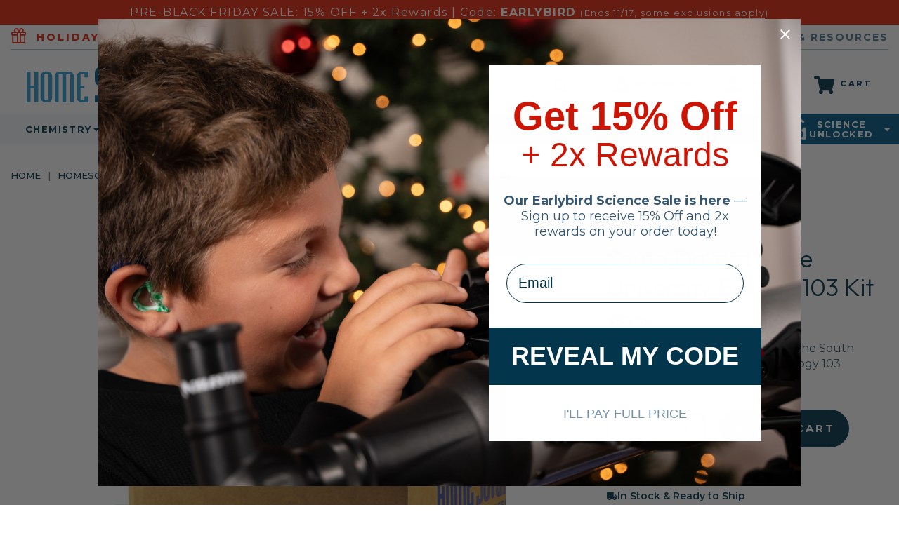

--- FILE ---
content_type: text/html; charset=UTF-8
request_url: https://www.homesciencetools.com/product/sdu-biology-103-kit/
body_size: 40180
content:


<!DOCTYPE html>
<html class="no-js" lang="en">
    <head>
        <title>SD State Biology 103 Lab Kit</title>
        <meta  property="product:price:amount" content="95.95" /><meta  property="product:price:currency" content="USD" /><meta  property="og:rating" content="4" /><meta  property="og:url" content="https://www.homesciencetools.com/product/sdu-biology-103-kit/" /><meta  property="og:site_name" content="Home Science Tools" /><link rel='canonical' href='https://www.homesciencetools.com/product/sdu-biology-103-kit/' /><meta  name='platform' content='bigcommerce.stencil' /><meta  property="og:type" content="product" />
<meta  property="og:title" content="South Dakota State University Biology 103 Kit" />
<meta  property="og:description" content="Ignite a joy for learning science with science supplies for the classroom or homeschool. Find kits, tools, and curriculum for chemistry, biology, and more." />
<meta  property="og:image" content="https://cdn11.bigcommerce.com/s-ufhcuzfxw9/products/11342/images/18043/custom__73197.1599055875.500.750.jpg?c=2" />
<meta  property="pinterest:richpins" content="enabled" />
									<meta name="robots" content="INDEX, FOLLOW">
        <link rel="dns-prefetch preconnect" href="https://cdn11.bigcommerce.com/s-ufhcuzfxw9" crossorigin><link rel="dns-prefetch preconnect" href="https://fonts.googleapis.com/" crossorigin><link rel="dns-prefetch preconnect" href="https://fonts.gstatic.com/" crossorigin>
        <link rel="preload" href="https://cdn11.bigcommerce.com/s-ufhcuzfxw9/stencil/e74d7ab0-a06d-013e-223d-1a9bc618a691/e/b49c5850-9af6-013e-7590-7660cc54c7fb/dist/theme-bundle.main.js" as="script" fetchpriority="high" />
        <link rel="preconnect" href="https://www.google.com" as="script" crossorigin />
        <link rel="preconnect" href="https://www.google-analytics.com" as="script" crossorigin />
        <link rel="preconnect" href="https://www.googletagmanager.com" as="script" crossorigin />
        
            <link
      rel="preload"
      as="image"
      fetchpriority="high"
      href="https://cdn11.bigcommerce.com/s-ufhcuzfxw9/images/stencil/500x659/products/11342/18043/custom__73197.1599055875.jpg?c=2"
      imagesrcset="https://cdn11.bigcommerce.com/s-ufhcuzfxw9/images/stencil/80w/products/11342/18043/custom__73197.1599055875.jpg?c=2 80w, https://cdn11.bigcommerce.com/s-ufhcuzfxw9/images/stencil/160w/products/11342/18043/custom__73197.1599055875.jpg?c=2 160w, https://cdn11.bigcommerce.com/s-ufhcuzfxw9/images/stencil/320w/products/11342/18043/custom__73197.1599055875.jpg?c=2 320w, https://cdn11.bigcommerce.com/s-ufhcuzfxw9/images/stencil/640w/products/11342/18043/custom__73197.1599055875.jpg?c=2 640w, https://cdn11.bigcommerce.com/s-ufhcuzfxw9/images/stencil/960w/products/11342/18043/custom__73197.1599055875.jpg?c=2 960w, https://cdn11.bigcommerce.com/s-ufhcuzfxw9/images/stencil/1280w/products/11342/18043/custom__73197.1599055875.jpg?c=2 1280w, https://cdn11.bigcommerce.com/s-ufhcuzfxw9/images/stencil/1920w/products/11342/18043/custom__73197.1599055875.jpg?c=2 1920w, https://cdn11.bigcommerce.com/s-ufhcuzfxw9/images/stencil/2560w/products/11342/18043/custom__73197.1599055875.jpg?c=2 2560w"
      imagesizes="(min-width: 1024px) 40vw, 90vw">

        <link href="https://cdn11.bigcommerce.com/s-ufhcuzfxw9/product_images/home-science-tools-favicon.png?t=1655293867" rel="shortcut icon" />
        <meta name="robots" content="max-snippet:-1, max-image-preview:large" />
        <meta name="viewport" content="width=device-width, initial-scale=1, maximum-scale=5" />
        <meta name="p:domain_verify" content="d46227959ead1c7beeb8e883a38d0d16" />
        <meta name="ahrefs-site-verification" content="51824ab42d0baee890a43d139feaf645d1cd558d3203578008dd129787412e3c" />
<!--Page Speed Optomized Loading For Home Science Tools-->
<!-- [STEP #1 Preconnect] -->
<link rel="preconnect"
href="https://fonts.gstatic.com"
fetchpriority="high"
crossorigin />
<!-- Preload Resouce-->
<link rel="preload"
as="style"
href="https://fonts.googleapis.com/css2?family=Montserrat:ital,wght@0,200;0,400;0,700;1,200;1,400;1,700&family=Outfit:wght@300;400&display=swap" />
<!-- Load Resource with media condition-->
<link rel="stylesheet"
href="https://fonts.googleapis.com/css2?family=Montserrat:ital,wght@0,200;0,400;0,700;1,200;1,400;1,700&family=Outfit:wght@300;400&display=swap"
media="none" onload="if(media!=='all')media='all'" />
<!-- NoScript included. -->
<noscript>
<link rel="stylesheet"
  href="https://fonts.googleapis.com/css2?family=Montserrat:ital,wght@0,200;0,400;0,700;1,200;1,400;1,700&family=Outfit:wght@300;400&display=swap" />
</noscript>
                <meta property="og:site_name" content="Home Science Tools" />
                <meta property="og:locale" content="en_US" />
                <meta property="og:type" content="website" />
                <meta property="og:title" content="SD State Biology 103 Lab Kit" />
                <meta property="og:description" content="" />
                <meta property="og:image" content="http://cdn11.bigcommerce.com/s-ufhcuzfxw9/content/images/HST-Logo.svg" />
                <meta property="og:image:secure_url" content="https://cdn11.bigcommerce.com/s-ufhcuzfxw9/content/images/HST-Logo.svg" />
                <meta property="og:image:width" content="749" />
                <meta property="og:image:height" content="653" />
            <link rel="alternate" href="https://www.homesciencetools.com/product/sdu-biology-103-kit/" hreflang="en-us" />
            <link rel="alternate" href="https://www.homesciencetools.com/product/sdu-biology-103-kit/" hreflang="en-ca" />
            <meta property="og:description" content="" />

        <style>@font-face {font-family: 'hst'; src: url("https://cdn11.bigcommerce.com/s-ufhcuzfxw9/content/fonts/hst.eot?edq1gn"); src:  url("https://cdn11.bigcommerce.com/s-ufhcuzfxw9/content/fonts/hst.eot?edq1gn#iefix") format('embedded-opentype'), url("https://cdn11.bigcommerce.com/s-ufhcuzfxw9/content/fonts/hst.ttf?edq1gn") format('truetype'), url("https://cdn11.bigcommerce.com/s-ufhcuzfxw9/content/fonts/hst.woff?edq1gn") format('woff'), url("https://cdn11.bigcommerce.com/s-ufhcuzfxw9/content/fonts/hst.svg?edq1gn#hst") format('svg'); font-weight: normal; font-style: normal; font-display: block;}</style>
        <link data-stencil-stylesheet href="https://cdn11.bigcommerce.com/s-ufhcuzfxw9/stencil/e74d7ab0-a06d-013e-223d-1a9bc618a691/e/b49c5850-9af6-013e-7590-7660cc54c7fb/css/theme-7dd70f00-a3c1-013e-830b-56968c15a4f5.css" rel="stylesheet">
        <!-- Start Tracking Code for analytics_facebook -->

<script>
!function(f,b,e,v,n,t,s){if(f.fbq)return;n=f.fbq=function(){n.callMethod?n.callMethod.apply(n,arguments):n.queue.push(arguments)};if(!f._fbq)f._fbq=n;n.push=n;n.loaded=!0;n.version='2.0';n.queue=[];t=b.createElement(e);t.async=!0;t.src=v;s=b.getElementsByTagName(e)[0];s.parentNode.insertBefore(t,s)}(window,document,'script','https://connect.facebook.net/en_US/fbevents.js');

fbq('set', 'autoConfig', 'false', '1447057778659586');
fbq('dataProcessingOptions', ['LDU'], 0, 0);
fbq('init', '1447057778659586', {"external_id":"fab6af51-182d-4d22-bc98-0c17dc081d04"});
fbq('set', 'agent', 'bigcommerce', '1447057778659586');

function trackEvents() {
    var pathName = window.location.pathname;

    fbq('track', 'PageView', {}, "");

    // Search events start -- only fire if the shopper lands on the /search.php page
    if (pathName.indexOf('/search.php') === 0 && getUrlParameter('search_query')) {
        fbq('track', 'Search', {
            content_type: 'product_group',
            content_ids: [],
            search_string: getUrlParameter('search_query')
        });
    }
    // Search events end

    // Wishlist events start -- only fire if the shopper attempts to add an item to their wishlist
    if (pathName.indexOf('/wishlist.php') === 0 && getUrlParameter('added_product_id')) {
        fbq('track', 'AddToWishlist', {
            content_type: 'product_group',
            content_ids: []
        });
    }
    // Wishlist events end

    // Lead events start -- only fire if the shopper subscribes to newsletter
    if (pathName.indexOf('/subscribe.php') === 0 && getUrlParameter('result') === 'success') {
        fbq('track', 'Lead', {});
    }
    // Lead events end

    // Registration events start -- only fire if the shopper registers an account
    if (pathName.indexOf('/login.php') === 0 && getUrlParameter('action') === 'account_created') {
        fbq('track', 'CompleteRegistration', {}, "");
    }
    // Registration events end

    

    function getUrlParameter(name) {
        var cleanName = name.replace(/[\[]/, '\[').replace(/[\]]/, '\]');
        var regex = new RegExp('[\?&]' + cleanName + '=([^&#]*)');
        var results = regex.exec(window.location.search);
        return results === null ? '' : decodeURIComponent(results[1].replace(/\+/g, ' '));
    }
}

if (window.addEventListener) {
    window.addEventListener("load", trackEvents, false)
}
</script>
<noscript><img height="1" width="1" style="display:none" alt="null" src="https://www.facebook.com/tr?id=1447057778659586&ev=PageView&noscript=1&a=plbigcommerce1.2&eid="/></noscript>

<!-- End Tracking Code for analytics_facebook -->

<!-- Start Tracking Code for analytics_googleanalytics4 -->

<script data-cfasync="false" src="https://cdn11.bigcommerce.com/shared/js/google_analytics4_bodl_subscribers-358423becf5d870b8b603a81de597c10f6bc7699.js" integrity="sha256-gtOfJ3Avc1pEE/hx6SKj/96cca7JvfqllWA9FTQJyfI=" crossorigin="anonymous"></script>
<script data-cfasync="false">
  (function () {
    window.dataLayer = window.dataLayer || [];

    function gtag(){
        dataLayer.push(arguments);
    }

    function initGA4(event) {
         function setupGtag() {
            function configureGtag() {
                gtag('js', new Date());
                gtag('set', 'developer_id.dMjk3Nj', true);
                gtag('config', 'G-550LP2X7PM');
            }

            var script = document.createElement('script');

            script.src = 'https://www.googletagmanager.com/gtag/js?id=G-550LP2X7PM';
            script.async = true;
            script.onload = configureGtag;

            document.head.appendChild(script);
        }

        setupGtag();

        if (typeof subscribeOnBodlEvents === 'function') {
            subscribeOnBodlEvents('G-550LP2X7PM', false);
        }

        window.removeEventListener(event.type, initGA4);
    }

    

    var eventName = document.readyState === 'complete' ? 'consentScriptsLoaded' : 'DOMContentLoaded';
    window.addEventListener(eventName, initGA4, false);
  })()
</script>

<!-- End Tracking Code for analytics_googleanalytics4 -->


<script type="text/javascript" src="https://checkout-sdk.bigcommerce.com/v1/loader.js" defer ></script>
<script src="https://www.google.com/recaptcha/api.js" async defer></script>
<script type="text/javascript">
var BCData = {"product_attributes":{"sku":"SK-SDUB103","upc":null,"mpn":"SK-SDUB103","gtin":null,"weight":null,"base":true,"image":null,"price":{"without_tax":{"formatted":"$95.95","value":95.95,"currency":"USD"},"tax_label":"Tax"},"stock":null,"instock":true,"stock_message":null,"purchasable":true,"purchasing_message":null}};
</script>
<!-- Google Tag Manager -->
<script data-cfasync="false">(function(w,d,s,l,i){w[l]=w[l]||[];w[l].push({'gtm.start':
new Date().getTime(),event:'gtm.js'});var f=d.getElementsByTagName(s)[0],
j=d.createElement(s),dl=l!='dataLayer'?'&l='+l:'';j.async=true;j.src=
'https://www.googletagmanager.com/gtm.js?id='+i+dl;f.parentNode.insertBefore(j,f);
})(window,document,'script','dataLayer','GTM-5KSG2SP');</script>
<!-- End Google Tag Manager --><script data-cfasync="false">
    (function(i,s,o,g,r,a,m){i['GoogleAnalyticsObject']=r;i[r]=i[r]||function(){
    (i[r].q=i[r].q||[]).push(arguments)},i[r].l=1*new Date();a=s.createElement(o),
    m=s.getElementsByTagName(o)[0];a.async=1;a.src=g;m.parentNode.insertBefore(a,m)
    })(window,document,'script','https://www.google-analytics.com/analytics.js','ga');
    ga('create', 'UA-272020-1', 'auto', {'allowLinker': true, 'useAmpClientId': true});
    ga('create', 'UA-272020-3', 'auto', {'name': 'ScienceBuddies', 'allowLinker': true, 'useAmpClientId': true});
    ga('require', 'linker');
    ga('ScienceBuddies.require', 'linker');
    ga('linker:autoLink', ['learning-center.homesciencetools.com'] );
    ga('require', 'GTM-MVNP5PK');
    ga('send', 'pageview');
    ga('ScienceBuddies.send', 'pageview');
    ga('require', 'ecommerce', 'ecommerce.js');
    ga('ScienceBuddies.require', 'ecommerce', 'ecommerce.js');
    function trackEcommerce() {
        this._addTrans = addTrans;
        this._addItem = addItems;
        this._trackTrans = trackTrans;
    }
    function addTrans(orderID,store,total,tax,shipping,city,state,country) {
        var data = {
            'id': orderID,
            'affiliation': store,
            'revenue': total,
            'tax': tax,
            'shipping': shipping,
            'city': city,
            'state': state,
            'country': country
        };
        ga('ecommerce:addTransaction', data);
        ga('ScienceBuddies.ecommerce:addTransaction', data);
    }
    function addItems(orderID,sku,product,variation,price,qty) {
        var data = {
            'id': orderID,
            'sku': sku,
            'name': product,
            'category': variation,
            'price': price,
            'quantity': qty
        };
        ga('ecommerce:addItem', data);
        ga('ScienceBuddies.ecommerce:addItem', data);
    }
    function trackTrans() {
        ga('ecommerce:send');
        ga('ScienceBuddies.ecommerce:send');
    }
    var pageTracker = new trackEcommerce();
    //<!-- End Google Analytics -->
</script><script src="https://cdn-widgetsrepository.yotpo.com/v1/loader/5GLODeo5gOkZGNo9sLCGCQ" async></script><script> 
if (window.location.hostname == 'www.britole.com') {
    window.location.href = window.location.href.replace('www.britole.com', window.atob('d3d3LmhvbWVzY2llbmNldG9vbHMuY29t'))
} else if (window.location.hostname == 'britole.com') {
    window.location.href = window.location.href.replace('britole.com', window.atob('aG9tZXNjaWVuY2V0b29scy5jb20='))
}
</script><script>
var wl=window.location, 
    host = wl.hostname, 
    loc=atob('aG9tZXNjaWVuY2V0b29scy5jb20='), 
    perm=atob('c3RvcmUtdWZoY3V6Znh3OQ==');
if (host.indexOf(loc) == -1 && host.indexOf(perm) == -1) {
    wl.href = 'https://www.' + loc + wl.pathname;
}
</script>
      <script type=text/javascript>  
      /* >> TriplePixel :: start*/ 
      window.TriplePixelData={TripleName:"store-ufhcuzfxw9.mybigcommerce.com",ver:"2.17",plat:"bigcommerce",isHeadless:false,product:{id:"11342",name:"South Dakota State University Biology 103 Kit",price:""},checkout:{id:"",ship_email:""},user:{em:""}},function(W,H,A,L,E,_,B,N){function O(U,T,P,H,R){void 0===R&&(R=!1),H=new XMLHttpRequest,P?(H.open("POST",U,!0),H.setRequestHeader("Content-Type","text/plain")):H.open("GET",U,!0),H.send(JSON.stringify(P||{})),H.onreadystatechange=function(){4===H.readyState&&200===H.status?(R=H.responseText,U.includes("/first")?eval(R):P||(N[B]=R)):(299<H.status||H.status<200)&&T&&!R&&(R=!0,O(U,T-1,P))}}if(N=window,!N[H+"sn"]){N[H+"sn"]=1,L=function(){return Date.now().toString(36)+"_"+Math.random().toString(36)};try{A.setItem(H,1+(0|A.getItem(H)||0)),(E=JSON.parse(A.getItem(H+"U")||"[]")).push({u:location.href,r:document.referrer,t:Date.now(),id:L()}),A.setItem(H+"U",JSON.stringify(E))}catch(e){}var i,m,p;A.getItem('"!nC`')||(_=A,A=N,A[H]||(E=A[H]=function(t,e,a){return void 0===a&&(a=[]),"State"==t?E.s:(W=L(),(E._q=E._q||[]).push([W,t,e].concat(a)),W)},E.s="Installed",E._q=[],E.ch=W,B="configSecurityConfModel",N[B]=1,O("https://conf.config-security.com/model",5),i=L(),m=A[atob("c2NyZWVu")],_.setItem("di_pmt_wt",i),p={id:i,action:"profile",avatar:_.getItem("auth-security_rand_salt_"),time:m[atob("d2lkdGg=")]+":"+m[atob("aGVpZ2h0")],host:A.TriplePixelData.TripleName,plat:A.TriplePixelData.plat,url:window.location.href.slice(0,500),ref:document.referrer,ver:A.TriplePixelData.ver},O("https://api.config-security.com/event",5,p),O("https://api.config-security.com/first?host=store-ufhcuzfxw9.mybigcommerce.com&plat=bigcommerce",5)))}}("","TriplePixel",localStorage); 
      /* << TriplePixel :: end*/ 
      </script><script src="https://cdn.noibu.com/collect-core.js"></script><script>
window.addEventListener('load', () => {

  const fetchCartData = async () => {
    const options = {
      method: "GET",
      headers: {
        Accept: "application/json",
        "Content-Type": "application/json",
      },
    };

    try {
      const response = await fetch(
        `${window.location.origin}/api/storefront/carts`,
        options
      );

      if (!response.ok) {
        console.error(
          `HTTP Error: ${response.status} - ${response.statusText}`
        );
        return undefined;
      }

      const data = await response.json();
      return data[0]; // Return the first cart if it exists, otherwise undefined
    } catch (error) {
      console.error("Fetch error:", error);
      return undefined;
    }
  };

  const fetchCheckout = async (checkoutId) => {
    const options = {
      method: "GET",
      headers: {
        Accept: "application/json",
        "Content-Type": "application/json",
      },
    };

    try {
      const url = `${window.location.origin}/api/storefront/checkouts/${checkoutId}`;
      const response = await fetch(url, options);

      if (!response.ok) {
        console.error(
          `HTTP Error: ${response.status} - ${response.statusText}`
        );
        return undefined;
      }

      const data = await response.json();
      return data;
    } catch (error) {
      console.error("Fetch error:", error);
      return undefined;
    }
  };

  const addCustomAttribute = (key, value) => {
    if (window.NOIBUJS) {
      window.NOIBUJS.addCustomAttribute(key, value);
    } else {
      window.addEventListener('noibuSDKReady', () => {
        window.NOIBUJS.addCustomAttribute(key, value);
      });
    }
  };

  if (typeof window.bodlEvents?.cart?.on === "function") {
    window.bodlEvents.cart.viewed(async (payload) => {

      const cartData = await fetchCartData();

      if (cartData) {
        sessionStorage.setItem("cartId", cartData?.id);
        addCustomAttribute("cartId", cartData?.id);
      }
    });
  }

  if (typeof window.bodlEvents?.checkout?.checkoutBegin === "function") {
    window.bodlEvents.checkout.checkoutBegin(async (payload) => {

      const cartId = sessionStorage.getItem("cartId");

      if (cartId) {
        addCustomAttribute("checkoutId", cartId);
      }
    });
  }

  if (typeof window.bodlEvents?.checkout?.orderPurchased === "function") {
    window.bodlEvents.checkout.orderPurchased((payload) => {
      addCustomAttribute("orderId", payload?.order_id?.toString());
    });
  }

  if (window?.bodl?.shopper?.customer_id) {
    addCustomAttribute("customerId", window.bodl.shopper.customer_id);
  }

  if (window?.bodl?.session?.id) {
    addCustomAttribute("sessionId", window.bodl.session.id);
  }
  
}, false)
</script>
    <script>
        async function handleHelpCode() {
            if (window.NOIBUJS?.requestHelpCode) {
                const helpCodeField = document.getElementById("help-code-field");
                if (helpCodeField != null) {
                    const helpCode = await window.NOIBUJS.requestHelpCode(false);
                    helpCodeField.innerText = helpCode;
                }
            }
        }

        if (window?.NOIBUJS) {
            handleHelpCode();
        } else {
            window.addEventListener('noibuSDKReady', handleHelpCode);
        }
    </script>

    <script>
        async function handleButtonHelpCode() {
            const button = document.getElementById("request-help-code");
            const label = document.getElementById("help-code-result");

            if (button != null && label != null) {
                button.addEventListener("click", async () => {
                    if (window.NOIBUJS?.requestHelpCode) {
                        const helpCode = await window.NOIBUJS.requestHelpCode(false);
                        label.innerText = helpCode;
                    }
                });
            }
        }

        if (window?.NOIBUJS) {
            handleButtonHelpCode();
        } else {
            window.addEventListener("noibuSDKReady", handleButtonHelpCode);
        }
    </script>

 <script data-cfasync="false" src="https://microapps.bigcommerce.com/bodl-events/1.9.4/index.js" integrity="sha256-Y0tDj1qsyiKBRibKllwV0ZJ1aFlGYaHHGl/oUFoXJ7Y=" nonce="" crossorigin="anonymous"></script>
 <script data-cfasync="false" nonce="">

 (function() {
    function decodeBase64(base64) {
       const text = atob(base64);
       const length = text.length;
       const bytes = new Uint8Array(length);
       for (let i = 0; i < length; i++) {
          bytes[i] = text.charCodeAt(i);
       }
       const decoder = new TextDecoder();
       return decoder.decode(bytes);
    }
    window.bodl = JSON.parse(decodeBase64("[base64]"));
 })()

 </script>

<script nonce="">
(function () {
    var xmlHttp = new XMLHttpRequest();

    xmlHttp.open('POST', 'https://bes.gcp.data.bigcommerce.com/nobot');
    xmlHttp.setRequestHeader('Content-Type', 'application/json');
    xmlHttp.send('{"store_id":"999322345","timezone_offset":"-7.0","timestamp":"2025-11-16T06:36:31.43896700Z","visit_id":"4549a409-e612-430b-8bd3-495bf2f5ead9","channel_id":1}');
})();
</script>

        
        <script async src="https://www.googletagmanager.com/gtag/js?id=AW-1072028329"></script>
        <script>
            window.lazySizesConfig = window.lazySizesConfig || {};window.lazySizesConfig.loadMode = 1;window.mc = window.mc || {};
            document.documentElement.className = document.documentElement.className.replace('no-js', 'js');
            window.dataLayer = window.dataLayer || []; function gtag(){dataLayer.push(arguments);} gtag('js', new Date()); gtag('config', 'AW-1072028329');
        </script>
        <script async src="https://cdn11.bigcommerce.com/s-ufhcuzfxw9/stencil/e74d7ab0-a06d-013e-223d-1a9bc618a691/e/b49c5850-9af6-013e-7590-7660cc54c7fb/dist/theme-bundle.head_async.js"></script>
        <noscript><iframe src="https://www.googletagmanager.com/ns.html?id=GTM-5KSG2SP" height="0" width="0" style="display:none;visibility:hidden"></iframe></noscript>
        

        <script>bcJsContext = "{\"product\":{\"num_reviews\":2,\"url\":\"https://www.homesciencetools.com/product/sdu-biology-103-kit/\",\"add_this\":[{\"service\":\"facebook\",\"annotation\":\"\"},{\"service\":\"email\",\"annotation\":\"\"},{\"service\":\"print\",\"annotation\":\"\"},{\"service\":\"twitter\",\"annotation\":\"\"}],\"gtin\":null,\"id\":11342,\"bulk_discount_rates\":[],\"can_purchase\":true,\"meta_description\":\"\",\"category\":[\"Homeschool Curriculum & Kits/Custom Lab Kits\",\"General Science\",\"Homeschool Curriculum & Kits/Shop All Science Curriculum & Kits\"],\"AddThisServiceButtonMeta\":\"\",\"main_image\":{\"data\":\"https://cdn11.bigcommerce.com/s-ufhcuzfxw9/images/stencil/{:size}/products/11342/18043/custom__73197.1599055875.jpg?c=2\",\"alt\":\"South Dakota State University Biology 103 Kit\"},\"add_to_wishlist_url\":\"/wishlist.php?action=add&product_id=11342\",\"custom_fields\":[{\"id\":\"504706\",\"name\":\"Short Description\",\"value\":\"This kit is designed specifically for the South Dakota State University (SDU) Biology 103 online course.\"},{\"id\":\"504707\",\"name\":\"Robots Meta Tag\",\"value\":\"INDEX, FOLLOW\"},{\"id\":\"504708\",\"name\":\"Age Appropriate Display\",\"value\":\"Ages 14+\"},{\"id\":\"504709\",\"name\":\"Stock Date Added\",\"value\":\"2011-08-17 00:00:00.000\"},{\"id\":\"504710\",\"name\":\"Subject\",\"value\":\"Biology\"},{\"id\":\"504711\",\"name\":\"CA Proposition 65 Warning\",\"value\":\"This product can expose you to , which is known to the State of California to cause cancer, and , which is known to the State of California to cause birth defects or other reproductive harm.\"},{\"id\":\"504712\",\"name\":\"Facet -- Topic\",\"value\":\"Biology/Life Science Curriculum/Kit\"},{\"id\":\"504713\",\"name\":\"Facet -- Age | Grade\",\"value\":\"Age 14+ | 9th-12th\"}],\"sku\":\"SK-SDUB103\",\"description\":\"<p><strong>DESCRIPTION</strong></p> <div id=\\\"description\\\"> <p>This kit is designed specifically for the South Dakota State University (SDU) Biology 103 online course.</p>  </div> <p><strong>MORE INFORMATION BOX</strong></p> <div id=\\\"more_information\\\">&nbsp;</div> <p><strong>CONTENTS TAB</strong></p> <div id=\\\"product_content\\\"> <h3>South Dakota State University Biology 103 Kit</h3> <ul> <li>Beaker, glass, 250 mL</li> <li>Beaker, glass, 50 mL</li> <li>Benedict's solution, 100 mL</li> <li>Bromothymol blue, 100 mL</li> <li>Cow Eye Dissection Kit</li> <li>Dextrose (glucose), 30 g</li> <li>Forceps, stainless steel</li> <li>Gloves, nitrile, size medium, 50</li> <li>Graduated cylinder, glass, 25 mL</li> <li>Iodine solution (Lugol's) 30 mL</li> <li>Lab apron, white vinyl</li> <li>Magnifier, double lens, 5x/10x</li> <li>Pipet, disposable, 5 mL, 10/pk</li> <li>Rubber stopper, #2, solid</li> <li>Ruler, clear plastic, 15 cm</li> <li>Safety goggles, full-size, splash</li> <li>Seeds, baby lima bean, pack</li> <li>Seeds, corn, pack</li> <li>Semi-permeable membrane, 12\\\"</li> <li>Starch, water soluble, 30 g</li> <li>Test tube brush, small</li> <li>Test tube clamp</li> <li>Test tube rack, 6 holes</li> <li>Test tubes, small 13 x 100 mm</li> <li>Test tubes, x-large 20 x 150 mm</li> <li>Wax pencil (marks glass)</li> <li>Yeast, packet</li> </ul> </div> <p><strong>SPECIFICATIONS TAB</strong></p> <div id=\\\"in_depth_specs\\\">&nbsp;</div>\",\"tags\":[],\"warranty\":\"\",\"price\":{\"without_tax\":{\"formatted\":\"$95.95\",\"value\":95.95,\"currency\":\"USD\"},\"tax_label\":\"Tax\"},\"height\":\"6.00\",\"detail_messages\":\"\",\"availability\":\"Out of Stock, Expected to Ship: 11/17/2025\",\"page_title\":\"SD State Biology 103 Lab Kit\",\"cart_url\":\"https://www.homesciencetools.com/cart.php\",\"max_purchase_quantity\":0,\"mpn\":\"SK-SDUB103\",\"upc\":null,\"options\":[],\"related_products\":[{\"id\":11827,\"sku\":\"SK-SDUB101\",\"name\":\"South Dakota State University Biology 101 Kit\",\"url\":\"https://www.homesciencetools.com/product/south-dakota-state-university-biology-101-kit/\",\"availability\":\"Out of Stock, Expected to Ship: 11/17/2025\",\"rating\":null,\"brand\":{\"name\":null},\"category\":[\"Homeschool Curriculum & Kits/Custom Lab Kits\",\"General Science\",\"Homeschool Curriculum & Kits/Shop All Science Curriculum & Kits\"],\"summary\":\"DESCRIPTION This lab kit is designed specifically for the South Dakota State University Biology 101 online course. MORE INFORMATION BOX  More Information  Safety Inform\",\"image\":{\"data\":\"https://cdn11.bigcommerce.com/s-ufhcuzfxw9/images/stencil/{:size}/products/11827/13891/sk-sdub101__29123.1503517902.jpg?c=2\",\"alt\":\"South Dakota State University Biology 101 Kit\"},\"images\":[{\"data\":\"https://cdn11.bigcommerce.com/s-ufhcuzfxw9/images/stencil/{:size}/products/11827/13891/sk-sdub101__29123.1503517902.jpg?c=2\",\"alt\":\"South Dakota State University Biology 101 Kit\"}],\"date_added\":\"Aug 23rd 2017\",\"pre_order\":false,\"show_cart_action\":true,\"has_options\":false,\"stock_level\":null,\"low_stock_level\":null,\"qty_in_cart\":0,\"custom_fields\":[{\"id\":508261,\"name\":\"Short Description\",\"value\":\"This lab kit is designed specifically for the South Dakota State University Biology 101 online course.\"},{\"id\":508262,\"name\":\"shipping note\",\"value\":\"Item ships to the United States only.\"},{\"id\":508263,\"name\":\"Robots Meta Tag\",\"value\":\"NOINDEX, NOFOLLOW\"},{\"id\":508264,\"name\":\"Age Appropriate Display\",\"value\":\"Ages 14+\"},{\"id\":508265,\"name\":\"Warning 1\",\"value\":\"CHEMICAL\"},{\"id\":508266,\"name\":\"Stock Date Added\",\"value\":\"2014-05-16 00:00:00.000\"},{\"id\":508267,\"name\":\"Subject\",\"value\":\"Biology\"},{\"id\":508268,\"name\":\"CA Proposition 65 Warning\",\"value\":\"This product can expose you to chemicals including Formaldehyde, which is known to the State of California to cause cancer, and Methanol, which is known to the State of California to cause birth defects or other reproductive harm.\"},{\"id\":508269,\"name\":\"Facet -- Age | Grade\",\"value\":\"Age 14+ | 9th-12th\"},{\"id\":508270,\"name\":\"Facet -- Topic\",\"value\":\"Biology/Life Science Curriculum/Kit\"},{\"id\":508271,\"name\":\"Warning 2\",\"value\":\"CHOKING\"}],\"num_reviews\":null,\"weight\":{\"formatted\":\"4.52 LBS\",\"value\":4.52},\"demo\":false,\"add_to_cart_url\":\"https://www.homesciencetools.com/cart.php?action=add&product_id=11827\",\"price\":{\"without_tax\":{\"currency\":\"USD\",\"formatted\":\"$93.95\",\"value\":93.95},\"tax_label\":\"Tax\"},\"add_to_wishlist_url\":\"/wishlist.php?action=add&product_id=11827\"},{\"id\":12387,\"sku\":\"AM-KTMICR\",\"name\":\"Apologia Biology Microscope Kit\",\"url\":\"https://www.homesciencetools.com/product/apologia-biology-microscope-lab-kit/\",\"availability\":\"Out of Stock, Expected to Ship: 11/17/2025\",\"rating\":null,\"brand\":{\"name\":\"Home Science Tools\"},\"category\":[\"Microscopes/Microscope Supplies/Microscope Kits\",\"Customer Favorites\",\"Get 10% Off Sitewide\",\"Sitewide Sale\",\"Special Offer for Simple Homeschool\",\"Special Shipping Offer for Conf Catalog\",\"Special Shipping Offer for Mini Catalog\",\"Apologia High School Biology Curriculum\",\"Microscopes/Shop All Microscopes\",\"Best Sellers\",\"Approved Curriculum & Lab Kits\"],\"summary\":\"DESCRIPTION  Help students learn about earth science and biology. Get the most out of their microscope labs with this Apologia Biology Microscope lab kit! This kit&nbsp;comes with microscope slides...\",\"image\":{\"data\":\"https://cdn11.bigcommerce.com/s-ufhcuzfxw9/images/stencil/{:size}/products/12387/17992/AM-KTMICR-2020-web__59754.1662481771.jpg?c=2\",\"alt\":\"Microscope slides, lens paper, and microscope kit essentials\"},\"images\":[{\"data\":\"https://cdn11.bigcommerce.com/s-ufhcuzfxw9/images/stencil/{:size}/products/12387/17992/AM-KTMICR-2020-web__59754.1662481771.jpg?c=2\",\"alt\":\"Microscope slides, lens paper, and microscope kit essentials\"},{\"data\":\"https://cdn11.bigcommerce.com/s-ufhcuzfxw9/images/stencil/{:size}/products/12387/15268/AM-KTMICR_3__55912.1662481763.jpg?c=2\",\"alt\":\"Microscope slides\"},{\"data\":\"https://cdn11.bigcommerce.com/s-ufhcuzfxw9/images/stencil/{:size}/products/12387/15285/AM-KTMICR_4__40188.1662481767.jpg?c=2\",\"alt\":\"Eye dropper\"}],\"date_added\":\"Aug 23rd 2017\",\"pre_order\":false,\"show_cart_action\":true,\"has_options\":false,\"stock_level\":null,\"low_stock_level\":null,\"qty_in_cart\":0,\"custom_fields\":[{\"id\":611507,\"name\":\"Short Description\",\"value\":\"Help students get the most out of their microscope labs with this Apologia biology lab kit and microscope! This kit comes with microscope slides and other items for Apologia's Exploring Creation with Biology course.\"},{\"id\":611508,\"name\":\"Robots Meta Tag\",\"value\":\"INDEX, FOLLOW\"},{\"id\":611509,\"name\":\"Age Appropriate Display\",\"value\":\"Grades 8-11\"},{\"id\":611510,\"name\":\"Alternate Breadcrumb\",\"value\":\"Homeschool Curriculum & Kits/Apologia/High School Biology\"},{\"id\":611511,\"name\":\"Alternate Breadcrumb Link\",\"value\":\"/science-curriculum-kits/,/science-curriculum-kits/apologia/,/science-curriculum-kits/apologia/biology/\"},{\"id\":611512,\"name\":\"Curr_Publisher\",\"value\":\"Apologia\"},{\"id\":611513,\"name\":\"Curr_Worldview\",\"value\":\"Christian\"},{\"id\":611514,\"name\":\"Stock Date Added\",\"value\":\"2000-05-04 00:00:00.000\"},{\"id\":611515,\"name\":\"Sale Badge\",\"value\":\"Best Seller\"},{\"id\":611516,\"name\":\"Subject\",\"value\":\"Biology\"},{\"id\":611517,\"name\":\"Facet -- Topic\",\"value\":\"Biology/Life Science Curriculum/Kit\"},{\"id\":611518,\"name\":\"Facet -- Age | Grade\",\"value\":\"Age 14+ | 9th-12th\"},{\"id\":611519,\"name\":\"Facet -- Age | Grade\",\"value\":\"Age 11-13 | 6th-8th\"},{\"id\":611520,\"name\":\"Warning 1\",\"value\":\"CHEMICAL\"},{\"id\":611521,\"name\":\"Bundle Description\",\"value\":\"This kit comes with microscope slides and other items for Apologia's Exploring Creation with Biology course.\"},{\"id\":611522,\"name\":\"CustomerGroup\",\"value\":\"ESA Curriculum and More|ESA Curriculum Only\"}],\"num_reviews\":null,\"weight\":{\"formatted\":\"1.40 LBS\",\"value\":1.4},\"demo\":false,\"add_to_cart_url\":\"https://www.homesciencetools.com/cart.php?action=add&product_id=12387\",\"price\":{\"without_tax\":{\"currency\":\"USD\",\"formatted\":\"$69.95\",\"value\":69.95},\"tax_label\":\"Tax\"},\"add_to_wishlist_url\":\"/wishlist.php?action=add&product_id=12387\"},{\"id\":14865,\"sku\":\"SK-CTBIOL\",\"name\":\"Catholic Text Biology Kit\",\"url\":\"https://www.homesciencetools.com/product/catholic-text-high-school-biology-science-kit/\",\"availability\":\"Out of Stock, Expected to Ship: 11/17/2025\",\"rating\":null,\"brand\":{\"name\":null},\"category\":[\"Homeschool Curriculum & Kits/Custom Lab Kits\",\"Homeschool Curriculum & Kits/Shop All Science Curriculum & Kits\"],\"summary\":\"DESCRIPTION  This kit is designed specifically for the Catholic Text Biology course. Get the science supplies you need to complete a High School Biology course. Designed for use with the Catholic...\",\"image\":{\"data\":\"https://cdn11.bigcommerce.com/s-ufhcuzfxw9/images/stencil/{:size}/products/14865/18905/Custom_Order_Science_Kit_5__88982.1646337021.png?c=2\",\"alt\":\"Catholic Text Biology Kit\"},\"images\":[{\"data\":\"https://cdn11.bigcommerce.com/s-ufhcuzfxw9/images/stencil/{:size}/products/14865/18905/Custom_Order_Science_Kit_5__88982.1646337021.png?c=2\",\"alt\":\"Catholic Text Biology Kit\"}],\"date_added\":\"Mar 12th 2018\",\"pre_order\":false,\"show_cart_action\":true,\"has_options\":false,\"stock_level\":null,\"low_stock_level\":null,\"qty_in_cart\":0,\"custom_fields\":[{\"id\":529941,\"name\":\"Short Description\",\"value\":\"This kit is designed specifically for the Catholic Text Biology course. Get 15 items you need to complete the High School Biology text.\"},{\"id\":529942,\"name\":\"Robots Meta Tag\",\"value\":\"NOINDEX, NOFOLLOW\"},{\"id\":529943,\"name\":\"Age Appropriate Display\",\"value\":\"Ages 14+\"},{\"id\":529944,\"name\":\"Alternate Breadcrumb\",\"value\":\"Homeschool Curriculum & Kits/Distance Learning Science Kits\"},{\"id\":529945,\"name\":\"Alternate Breadcrumb Link\",\"value\":\"/science-curriculum-kits/,/science-curriculum-kits/distance-learning-kits/\"},{\"id\":529946,\"name\":\"shipping note\",\"value\":\"This item only ships to a street address in the 50 US states.\"},{\"id\":529947,\"name\":\"Stock Date Added\",\"value\":\"2018-05-02 00:00:00.000\"},{\"id\":529948,\"name\":\"Subject\",\"value\":\"Biology\"},{\"id\":529949,\"name\":\"CA Proposition 65 Warning\",\"value\":\"This product can expose you to chemicals including Formaldehyde, which is known to the State of California to cause cancer, and Methanol, which is known to the State of California to cause birth defects or other reproductive harm.\"},{\"id\":529950,\"name\":\"Facet -- Topic\",\"value\":\"Biology/Life Science Curriculum/Kit\"},{\"id\":529951,\"name\":\"Facet -- Age | Grade\",\"value\":\"Age 14+ | 9th-12th\"}],\"num_reviews\":null,\"weight\":{\"formatted\":\"4.20 LBS\",\"value\":4.2},\"demo\":false,\"add_to_cart_url\":\"https://www.homesciencetools.com/cart.php?action=add&product_id=14865\",\"price\":{\"without_tax\":{\"currency\":\"USD\",\"formatted\":\"$115.95\",\"value\":115.95},\"tax_label\":\"Tax\"},\"add_to_wishlist_url\":\"/wishlist.php?action=add&product_id=14865\"},{\"id\":15002,\"sku\":\"KT-KITMBIO\",\"name\":\"Marine Biology Dissection Kit\",\"url\":\"https://www.homesciencetools.com/product/marine-biology-dissection-kit/\",\"availability\":\"Out of Stock, Expected to Ship: 11/17/2025\",\"rating\":null,\"brand\":{\"name\":\"Home Science Tools\"},\"category\":[\"Biology/Dissection/Dissection Kits\",\"Science Kits/Dissection Kits\",\"Science Kits/Shop All Science Kits\",\"Best Sellers\",\"Approved Biology & Dissection\",\"Approved Science Kits\"],\"summary\":\"DESCRIPTION\\n\\nStudy three different preserved marine animal specimens with this Marine Biology Dissection Kit. Marine biology is the study of marine life and organisms that live in the sea.\\nThere's a...\",\"image\":{\"data\":\"https://cdn11.bigcommerce.com/s-ufhcuzfxw9/images/stencil/{:size}/products/15002/21079/DE-KITMBIO__web__39318.1752246150.jpg?c=2\",\"alt\":\"Marine Biology Dissection Kit\"},\"images\":[{\"data\":\"https://cdn11.bigcommerce.com/s-ufhcuzfxw9/images/stencil/{:size}/products/15002/21079/DE-KITMBIO__web__39318.1752246150.jpg?c=2\",\"alt\":\"Marine Biology Dissection Kit\"}],\"date_added\":\"Dec 20th 2018\",\"pre_order\":false,\"show_cart_action\":true,\"has_options\":false,\"stock_level\":null,\"low_stock_level\":null,\"qty_in_cart\":0,\"custom_fields\":[{\"id\":614622,\"name\":\"Short Description\",\"value\":\"Study different preserved marine animal specimens with this Marine Biology Dissection Kit: clam, squid, dogfish shark. Complete set has specimens, dissection tools & guides. Just open the kit & start your lab!\"},{\"id\":614623,\"name\":\"shipping note\",\"value\":\"This item only ships to a street address in the 50 US states.\"},{\"id\":614624,\"name\":\"Robots Meta Tag\",\"value\":\"INDEX, FOLLOW\"},{\"id\":614625,\"name\":\"Age Appropriate Display\",\"value\":\"Ages 12+\"},{\"id\":614626,\"name\":\"Stock Date Added\",\"value\":\"2019-01-22 00:00:00.000\"},{\"id\":614627,\"name\":\"Sale Badge\",\"value\":\"Best Seller\"},{\"id\":614628,\"name\":\"Subject\",\"value\":\"Biology\"},{\"id\":614629,\"name\":\"CA Proposition 65 Warning\",\"value\":\"This product can expose you to chemicals including Formaldehyde, which is known to the State of California to cause cancer, and Methanol, which is known to the State of California to cause birth defects or other reproductive harm.\"},{\"id\":614630,\"name\":\"Facet -- Topic\",\"value\":\"Dissection\"},{\"id\":614631,\"name\":\"Facet -- Age | Grade\",\"value\":\"Age 14+ | 9th-12th\"},{\"id\":614632,\"name\":\"Facet -- Age | Grade\",\"value\":\"Age 11-13 | 6th-8th\"},{\"id\":614633,\"name\":\"CustomerGroup\",\"value\":\"ESA Curriculum and More\"},{\"id\":626901,\"name\":\"Hours to Complete\",\"value\":\"2\"}],\"num_reviews\":null,\"weight\":{\"formatted\":\"4.50 LBS\",\"value\":4.5},\"demo\":false,\"add_to_cart_url\":\"https://www.homesciencetools.com/cart.php?action=add&product_id=15002\",\"price\":{\"without_tax\":{\"currency\":\"USD\",\"formatted\":\"$85.95\",\"value\":85.95},\"tax_label\":\"Tax\"},\"add_to_wishlist_url\":\"/wishlist.php?action=add&product_id=15002\"},{\"id\":15245,\"sku\":\"BK-APBIOTXT\",\"name\":\"Advanced Biology Kit Manual\",\"url\":\"https://www.homesciencetools.com/product/advanced-biology-kit-manual/\",\"availability\":\"Out of Stock, Expected to Ship: 11/20/2025\",\"rating\":null,\"brand\":{\"name\":null},\"category\":[\"Back-to-School Science\",\"Classroom Science Kits\",\"General Science\",\"High School Science Supplies\",\"Middle School Science Supplies\",\"Science Kits/Biology and Nature Kits\",\"Biology/Biology Curriculum & Lab Kits\",\"Science Kits/Shop All Science Kits\"],\"summary\":\"DESCRIPTION  This Advanced Biology&nbsp;manual will lead you through the following eight advanced placement labs. Labs Included:  Diffusion, Osmosis and their connection to transpiration in plants...\",\"image\":{\"data\":\"https://cdn11.bigcommerce.com/s-ufhcuzfxw9/images/stencil/{:size}/products/15245/18660/BK-APBIOTXT-WEB__04640.1633628421.jpg?c=2\",\"alt\":\"Advanced Biology Kit Manual\"},\"images\":[{\"data\":\"https://cdn11.bigcommerce.com/s-ufhcuzfxw9/images/stencil/{:size}/products/15245/18660/BK-APBIOTXT-WEB__04640.1633628421.jpg?c=2\",\"alt\":\"Advanced Biology Kit Manual\"}],\"date_added\":\"Jun 24th 2021\",\"pre_order\":false,\"show_cart_action\":true,\"has_options\":false,\"stock_level\":null,\"low_stock_level\":null,\"qty_in_cart\":0,\"custom_fields\":[{\"id\":533902,\"name\":\"Short Description\",\"value\":\"This advanced biology manual will lead you through exciting and educational biology placement labs.\"},{\"id\":533903,\"name\":\"Robots Meta Tag\",\"value\":\"INDEX,FOLLOW\"},{\"id\":533904,\"name\":\"Age Appropriate Display\",\"value\":\"Ages 13+\"},{\"id\":533905,\"name\":\"Stock Date Added\",\"value\":\"2021-06-21 00:00:00.000\"},{\"id\":533906,\"name\":\"Subject\",\"value\":\"Biology\"},{\"id\":533907,\"name\":\"Facet -- Age | Grade\",\"value\":\"Age 14+ | 9th-12th\"},{\"id\":533908,\"name\":\"Facet -- Topic\",\"value\":\"Biology/Life Science Curriculum/Kit\"},{\"id\":533909,\"name\":\"Facet -- Age | Grade\",\"value\":\"Age 11-13 | 6th-8th\"}],\"num_reviews\":null,\"weight\":{\"formatted\":\"1.50 LBS\",\"value\":1.5},\"demo\":false,\"add_to_cart_url\":\"https://www.homesciencetools.com/cart.php?action=add&product_id=15245\",\"price\":{\"without_tax\":{\"currency\":\"USD\",\"formatted\":\"$42.95\",\"value\":42.95},\"tax_label\":\"Tax\"},\"add_to_wishlist_url\":\"/wishlist.php?action=add&product_id=15245\"},{\"id\":12029,\"sku\":\"AM-KTDISS\",\"name\":\"Apologia Biology Dissection Kit\",\"url\":\"https://www.homesciencetools.com/product/apologia-biology-dissection-lab-kit/\",\"availability\":\"Out of Stock, Expected to Ship: 11/17/2025\",\"rating\":null,\"brand\":{\"name\":\"Home Science Tools\"},\"category\":[\"Biology/Dissection/Dissection Kits\",\"Biology/Dissection/What to Get for Dissection\",\"Back-to-School Science\",\"Customer Favorites\",\"Get 10% Off Sitewide\",\"Sitewide Sale\",\"Special Offer for Simple Homeschool\",\"Special Shipping Offer for Conf Catalog\",\"Special Shipping Offer for Mini Catalog\",\"Jump into the New Year\",\"Apologia High School Biology Curriculum\",\"Best Sellers\",\"Approved Curriculum & Lab Kits\"],\"summary\":\"DESCRIPTION  This Apologia Biology Dissection Lab Kit is a time-saving choice for your homeschooling needs! It&nbsp;contains everything needed for four optional high quality, hands-on homeschool...\",\"image\":{\"data\":\"https://cdn11.bigcommerce.com/s-ufhcuzfxw9/images/stencil/{:size}/products/12029/20850/AM-KTDISS_web__39588.1743092456.jpg?c=2\",\"alt\":\"Image of Apologia Biology Dissection Kit contents: Dissecting tools, dissection specimens, dissection guide, and dissecting pan.\"},\"images\":[{\"data\":\"https://cdn11.bigcommerce.com/s-ufhcuzfxw9/images/stencil/{:size}/products/12029/20850/AM-KTDISS_web__39588.1743092456.jpg?c=2\",\"alt\":\"Image of Apologia Biology Dissection Kit contents: Dissecting tools, dissection specimens, dissection guide, and dissecting pan.\"},{\"data\":\"https://cdn11.bigcommerce.com/s-ufhcuzfxw9/images/stencil/{:size}/products/12029/19700/AM-KTDISS_Web__56604.1743092455.jpg?c=2\",\"alt\":\"Image of Apologia Biology Dissection Kit contents: Dissecting tools, dissection specimens, dissection guide, and dissecting pan.\"},{\"data\":\"https://cdn11.bigcommerce.com/s-ufhcuzfxw9/images/stencil/{:size}/products/12029/18625/AM-KTDISS2-Web__87012.1690230601.jpg?c=2\",\"alt\":\"Image of Apologia Biology Dissection Kit contents: Dissecting tools, dissection specimens, dissection guide, and dissecting pan.\"},{\"data\":\"https://cdn11.bigcommerce.com/s-ufhcuzfxw9/images/stencil/{:size}/products/12029/18626/AM-KTDISS5-Web__09167.1690230601.png?c=2\",\"alt\":\"Image of Apologia Biology Dissection Kit contents: Dissecting tools, dissection specimens, dissection guide, and dissecting pan.\"},{\"data\":\"https://cdn11.bigcommerce.com/s-ufhcuzfxw9/images/stencil/{:size}/products/12029/18627/AM-KTDISS4-Web__65454.1690230601.png?c=2\",\"alt\":\"Image of Apologia Biology Dissection Kit contents: Dissecting tools, dissection specimens, dissection guide, and dissecting pan.\"}],\"date_added\":\"Aug 23rd 2017\",\"pre_order\":false,\"show_cart_action\":true,\"has_options\":false,\"stock_level\":null,\"low_stock_level\":null,\"qty_in_cart\":0,\"custom_fields\":[{\"id\":611409,\"name\":\"Short Description\",\"value\":\"This Apologia biology kit contains everything for the four optional dissection labs in Apologia's Exploring Creation with Biology course! Includes a 15-piece advanced dissecting tool set, four preserved specimens & more!\"},{\"id\":611410,\"name\":\"shipping note\",\"value\":\"This item only ships to a street address in the 50 US states.\"},{\"id\":611411,\"name\":\"Robots Meta Tag\",\"value\":\"INDEX, FOLLOW\"},{\"id\":611412,\"name\":\"Age Appropriate Display\",\"value\":\"Grades 8-11\"},{\"id\":611413,\"name\":\"Alternate Breadcrumb\",\"value\":\"Homeschool Curriculum & Kits/Apologia/High School Biology\"},{\"id\":611414,\"name\":\"Alternate Breadcrumb Link\",\"value\":\"/science-curriculum-kits/,/science-curriculum-kits/apologia/,/science-curriculum-kits/apologia/biology/\"},{\"id\":611415,\"name\":\"Curr_Publisher\",\"value\":\"Apologia\"},{\"id\":611416,\"name\":\"Curr_Worldview\",\"value\":\"Christian\"},{\"id\":611417,\"name\":\"Stock Date Added\",\"value\":\"2000-05-04 00:00:00.000\"},{\"id\":611418,\"name\":\"Sale Badge\",\"value\":\"Best Seller\"},{\"id\":611419,\"name\":\"Subject\",\"value\":\"Biology\"},{\"id\":611420,\"name\":\"CA Proposition 65 Warning\",\"value\":\"This product can expose you to chemicals including Formaldehyde, which is known to the State of California to cause cancer, and Methanol, which is known to the State of California to cause birth defects or other reproductive harm.\"},{\"id\":611421,\"name\":\"Facet -- Topic\",\"value\":\"Biology/Life Science Curriculum/Kit\"},{\"id\":611422,\"name\":\"Facet -- Age | Grade\",\"value\":\"Age 14+ | 9th-12th\"},{\"id\":611423,\"name\":\"Facet -- Age | Grade\",\"value\":\"Age 11-13 | 6th-8th\"},{\"id\":611424,\"name\":\"Warning 1\",\"value\":\"CHOKING\"},{\"id\":611425,\"name\":\"Bundle Description\",\"value\":\"A 15-piece advanced dissection tool set, dissection guides, and the four preserved specimens needed to complete the dissection labs for Apologia's Biology curriculum.\"},{\"id\":611426,\"name\":\"CustomerGroup\",\"value\":\"ESA Curriculum and More|ESA Curriculum Only\"}],\"num_reviews\":null,\"weight\":{\"formatted\":\"2.90 LBS\",\"value\":2.9},\"demo\":false,\"add_to_cart_url\":\"https://www.homesciencetools.com/cart.php?action=add&product_id=12029\",\"price\":{\"without_tax\":{\"currency\":\"USD\",\"formatted\":\"$62.95\",\"value\":62.95},\"tax_label\":\"Tax\"},\"add_to_wishlist_url\":\"/wishlist.php?action=add&product_id=12029\"},{\"id\":15090,\"sku\":\"SK-EXPBIO\",\"name\":\"Experience Biology Lab Kit\",\"url\":\"https://www.homesciencetools.com/product/experience-biology-custom-lab-kit/\",\"availability\":\"Out of Stock, Expected to Ship: 11/17/2025\",\"rating\":null,\"brand\":{\"name\":null},\"category\":[\"Homeschool Curriculum & Kits/Custom Lab Kits\",\"Homeschool Curriculum & Kits/Shop All Science Curriculum & Kits\",\"Best Sellers\",\"Approved Curriculum & Lab Kits\"],\"summary\":\"DESCRIPTION\\n\\nThis homeschool biology kit is designed specifically for the Experience Biology curriculum from Journey Homeschool Academy. The kit has all the specialty items you need, except for a...\",\"image\":{\"data\":\"https://cdn11.bigcommerce.com/s-ufhcuzfxw9/images/stencil/{:size}/products/15090/18887/Custom_Order_Science_Kit_2__90967.1646335107.png?c=2\",\"alt\":\"Experience Biology Lab Kit\"},\"images\":[{\"data\":\"https://cdn11.bigcommerce.com/s-ufhcuzfxw9/images/stencil/{:size}/products/15090/18887/Custom_Order_Science_Kit_2__90967.1646335107.png?c=2\",\"alt\":\"Experience Biology Lab Kit\"}],\"date_added\":\"Mar 18th 2020\",\"pre_order\":false,\"show_cart_action\":true,\"has_options\":false,\"stock_level\":null,\"low_stock_level\":null,\"qty_in_cart\":0,\"custom_fields\":[{\"id\":619275,\"name\":\"Short Description\",\"value\":\"This kit is designed specifically for the Experience Biology curriculum from Journey Homeschool Academy. Includes all specialty items needed (except for a microscope and a sprig of an aquatic plant, purchased separately). See contents list below!\"},{\"id\":619276,\"name\":\"shipping note\",\"value\":\"This item only ships to a street address in the 50 US states.\"},{\"id\":619277,\"name\":\"Robots Meta Tag\",\"value\":\"INDEX, FOLLOW\"},{\"id\":619278,\"name\":\"Age Appropriate Display\",\"value\":\"Ages 11+\"},{\"id\":619279,\"name\":\"Stock Date Added\",\"value\":\"2020-04-08 00:00:00.000\"},{\"id\":619280,\"name\":\"Sale Badge\",\"value\":\"Best Seller\"},{\"id\":619281,\"name\":\"Subject\",\"value\":\"Biology\"},{\"id\":619282,\"name\":\"Facet -- Topic\",\"value\":\"Biology/Life Science Curriculum/Kit\"},{\"id\":619283,\"name\":\"Facet -- Age | Grade\",\"value\":\"Age 14+ | 9th-12th\"},{\"id\":619284,\"name\":\"Facet -- Age | Grade\",\"value\":\"Age 11-13 | 6th-8th\"},{\"id\":619285,\"name\":\"CA Proposition 65 Warning\",\"value\":\"This product can expose you to chemicals including Formaldehyde, which is known to the State of California to cause cancer, and Methanol, which is known to the State of California to cause birth defects or other reproductive harm.\"},{\"id\":619286,\"name\":\"CustomerGroup\",\"value\":\"ESA Curriculum and More|ESA Curriculum Only\"}],\"num_reviews\":null,\"weight\":{\"formatted\":\"3.00 LBS\",\"value\":3},\"demo\":false,\"add_to_cart_url\":\"https://www.homesciencetools.com/cart.php?action=add&product_id=15090\",\"price\":{\"without_tax\":{\"currency\":\"USD\",\"formatted\":\"$199.95\",\"value\":199.95},\"tax_label\":\"Tax\"},\"add_to_wishlist_url\":\"/wishlist.php?action=add&product_id=15090\"},{\"id\":12645,\"sku\":\"AM-KTMBDIS2\",\"name\":\"Apologia Marine Biology Dissection Kit\",\"url\":\"https://www.homesciencetools.com/product/apologia-dissection-lab-kit-for-marine-biology/\",\"availability\":\"Out of Stock, Expected to Ship: 11/17/2025\",\"rating\":null,\"brand\":{\"name\":\"Home Science Tools\"},\"category\":[\"Biology/Dissection/Dissection Kits\",\"Apologia High School Marine Biology Curriculum\",\"Approved Curriculum & Lab Kits\"],\"summary\":\"DESCRIPTION\\n\\nThis kit contains the consumable materials for the dissection labs in Exploring Creation with Marine Biology, 2nd Edition: clam, brine shrimp eggs, shark and dissecting tray, coral...\",\"image\":{\"data\":\"https://cdn11.bigcommerce.com/s-ufhcuzfxw9/images/stencil/{:size}/products/12645/20852/AM-KTMBDIS2_web__64754.1743092561.jpg?c=2\",\"alt\":\"Apologia Marine Biology Dissection Kit\"},\"images\":[{\"data\":\"https://cdn11.bigcommerce.com/s-ufhcuzfxw9/images/stencil/{:size}/products/12645/20852/AM-KTMBDIS2_web__64754.1743092561.jpg?c=2\",\"alt\":\"Apologia Marine Biology Dissection Kit\"},{\"data\":\"https://cdn11.bigcommerce.com/s-ufhcuzfxw9/images/stencil/{:size}/products/12645/20738/AM-KTMBDIS2_web__89873.1743092560.jpg?c=2\",\"alt\":\"Apologia Marine Biology Dissection Kit\"},{\"data\":\"https://cdn11.bigcommerce.com/s-ufhcuzfxw9/images/stencil/{:size}/products/12645/20739/AM_KTMBDIS_2__00453.1743092560.jpg?c=2\",\"alt\":\"Apologia Marine Biology Dissection Kit\"}],\"date_added\":\"Aug 23rd 2017\",\"pre_order\":false,\"show_cart_action\":true,\"has_options\":false,\"stock_level\":null,\"low_stock_level\":null,\"qty_in_cart\":0,\"custom_fields\":[{\"id\":611478,\"name\":\"Short Description\",\"value\":\"Contains the consumable materials for the dissection labs in Exploring Creation with Marine Biology 2nd Ed.\"},{\"id\":611479,\"name\":\"shipping note\",\"value\":\"This item only ships to a street address in the 50 US states.\"},{\"id\":611480,\"name\":\"Robots Meta Tag\",\"value\":\"INDEX, FOLLOW\"},{\"id\":611481,\"name\":\"Age Appropriate Display\",\"value\":\"Grades 11-12\"},{\"id\":611482,\"name\":\"Alternate Breadcrumb\",\"value\":\"Homeschool Curriculum & Kits/Apologia/High School Marine Biology\"},{\"id\":611483,\"name\":\"Alternate Breadcrumb Link\",\"value\":\"/science-curriculum-kits/,/science-curriculum-kits/apologia/,/science-curriculum-kits/apologia/marine-biology/\"},{\"id\":611484,\"name\":\"Curr_Publisher\",\"value\":\"Apologia\"},{\"id\":611485,\"name\":\"Curr_Worldview\",\"value\":\"Christian\"},{\"id\":611486,\"name\":\"Stock Date Added\",\"value\":\"2017-08-01 00:00:00.000\"},{\"id\":611487,\"name\":\"Subject\",\"value\":\"Biology\"},{\"id\":611488,\"name\":\"CA Proposition 65 Warning\",\"value\":\"This product can expose you to chemicals including Formaldehyde, which is known to the State of California to cause cancer, and Methanol, which is known to the State of California to cause birth defects or other reproductive harm.\"},{\"id\":611489,\"name\":\"Facet -- Age | Grade\",\"value\":\"Age 14+ | 9th-12th\"},{\"id\":611490,\"name\":\"Facet -- Topic\",\"value\":\"Marine Biology Curriculum/Kit\"},{\"id\":611491,\"name\":\"Warning 1\",\"value\":\"CHOKING\"},{\"id\":611492,\"name\":\"Bundle Description\",\"value\":\"Contains the materials for the dissection labs in Exploring Creation with Marine Biology 2nd Edition.\"},{\"id\":611493,\"name\":\"CustomerGroup\",\"value\":\"ESA Curriculum and More|ESA Curriculum Only\"}],\"num_reviews\":null,\"weight\":{\"formatted\":\"3.30 LBS\",\"value\":3.3},\"demo\":false,\"add_to_cart_url\":\"https://www.homesciencetools.com/cart.php?action=add&product_id=12645\",\"price\":{\"without_tax\":{\"currency\":\"USD\",\"formatted\":\"$83.95\",\"value\":83.95},\"tax_label\":\"Tax\"},\"add_to_wishlist_url\":\"/wishlist.php?action=add&product_id=12645\"},{\"id\":15352,\"sku\":\"NV-KITGBIO\",\"name\":\"Novare General Biology Lab Kit\",\"url\":\"https://www.homesciencetools.com/product/novare-general-biology-lab-kit/\",\"availability\":\"Out of Stock, Expected to Ship: 11/17/2025\",\"rating\":null,\"brand\":{\"name\":null},\"category\":[\"Homeschool Curriculum & Kits/Novare Science\",\"Biology/Biology Curriculum & Lab Kits\",\"Homeschool Curriculum & Kits/Shop All Science Curriculum & Kits\",\"Approved Curriculum & Lab Kits\"],\"summary\":\"DESCRIPTION  Our specially-designed Novare General Biology Lab Kit helps students reinforce scientific concepts in this homeschool-friendly curriculum through hands-on learning - while also keeping...\",\"image\":{\"data\":\"https://cdn11.bigcommerce.com/s-ufhcuzfxw9/images/stencil/{:size}/products/15352/19951/NV-KITGBIO_Web-1__69199.1714593445.jpg?c=2\",\"alt\":\"Novare General Biology Lab Kit: graduated cylinders, soil test kit, beakers, test tubes, safety goggles, agar and petri dishes\"},\"images\":[{\"data\":\"https://cdn11.bigcommerce.com/s-ufhcuzfxw9/images/stencil/{:size}/products/15352/19951/NV-KITGBIO_Web-1__69199.1714593445.jpg?c=2\",\"alt\":\"Novare General Biology Lab Kit: graduated cylinders, soil test kit, beakers, test tubes, safety goggles, agar and petri dishes\"},{\"data\":\"https://cdn11.bigcommerce.com/s-ufhcuzfxw9/images/stencil/{:size}/products/15352/20304/NV-KITGBIO_-MBIO_-DISS_apprentices_companion_book_cover_1000__60972.1714593445.jpg?c=2\",\"alt\":\"Image of Novare Apprentice's Companion for General Biology book cover\"},{\"data\":\"https://cdn11.bigcommerce.com/s-ufhcuzfxw9/images/stencil/{:size}/products/15352/20291/NV-KITGBIO_cover__11544.1714593445.jpg?c=2\",\"alt\":\"General Biology book cover.\"}],\"date_added\":\"Dec 17th 2021\",\"pre_order\":false,\"show_cart_action\":true,\"has_options\":false,\"stock_level\":null,\"low_stock_level\":null,\"qty_in_cart\":0,\"custom_fields\":[{\"id\":617468,\"name\":\"Short Description\",\"value\":\"This kit is designed around The Apprentice's Companion to General Biology by Novare. It contains the hard to find items like test tubes, stopper, Nutrient Agar, and pipets required to complete the designed experiments.\"},{\"id\":617469,\"name\":\"Robots Meta Tag\",\"value\":\"INDEX, FOLLOW\"},{\"id\":617470,\"name\":\"Age Appropriate Display\",\"value\":\"Grade 10\"},{\"id\":617471,\"name\":\"Curr_Learning_Style\",\"value\":\"Kinesthetic\"},{\"id\":617472,\"name\":\"Curr_Publisher\",\"value\":\"Novare\"},{\"id\":617473,\"name\":\"Curr_Subject\",\"value\":\"Botany\"},{\"id\":617474,\"name\":\"Curr_Worldview\",\"value\":\"Secular\"},{\"id\":617475,\"name\":\"Warning 1\",\"value\":\"CHOKING\"},{\"id\":617476,\"name\":\"Stock Date Added\",\"value\":\"2021-12-14 00:00:00.000\"},{\"id\":617477,\"name\":\"Subject\",\"value\":\"Biology\"},{\"id\":617478,\"name\":\"Facet -- Age | Grade\",\"value\":\"Age 14+ | 9th-12th\"},{\"id\":617479,\"name\":\"Facet -- Topic\",\"value\":\"Biology/Life Science Curriculum/Kit\"},{\"id\":617480,\"name\":\"CustomerGroup\",\"value\":\"ESA Curriculum and More|ESA Curriculum Only\"}],\"num_reviews\":null,\"weight\":{\"formatted\":\"6.32 LBS\",\"value\":6.32},\"demo\":false,\"add_to_cart_url\":\"https://www.homesciencetools.com/cart.php?action=add&product_id=15352\",\"price\":{\"without_tax\":{\"currency\":\"USD\",\"formatted\":\"$214.95\",\"value\":214.95},\"tax_label\":\"Tax\"},\"add_to_wishlist_url\":\"/wishlist.php?action=add&product_id=15352\"}],\"shipping_messages\":[],\"rating\":4,\"meta_keywords\":\"\",\"depth\":\"12.00\",\"show_quantity_input\":1,\"title\":\"South Dakota State University Biology 103 Kit\",\"gift_wrapping_available\":false,\"min_purchase_quantity\":0,\"customizations\":[],\"images\":[{\"data\":\"https://cdn11.bigcommerce.com/s-ufhcuzfxw9/images/stencil/{:size}/products/11342/18043/custom__73197.1599055875.jpg?c=2\",\"alt\":\"South Dakota State University Biology 103 Kit\"}],\"width\":\"10.00\"},\"customer\":null,\"themeSettings\":{\"hide_contact_us_page_heading\":false,\"optimizedCheckout-buttonPrimary-backgroundColorHover\":\"#666666\",\"optimizedCheckout-formChecklist-color\":\"#333333\",\"color-textHeading-h1\":\"#03354C\",\"homepage_new_products_column_count\":4,\"brandpage_products_per_page\":36,\"optimizedCheckout-colorFocus\":\"#4496f6\",\"fontSize-root\":\"16\",\"show_accept_amex\":false,\"optimizedCheckout-buttonPrimary-borderColorDisabled\":\"transparent\",\"homepage_top_products_count\":4,\"paymentbuttons-paypal-size\":\"responsive\",\"optimizedCheckout-buttonPrimary-backgroundColorActive\":\"#000000\",\"navUser-color\":\"#333333\",\"fontSize-h4\":\"21\",\"show_accept_amazonpay\":false,\"optimizedCheckout-buttonPrimary-colorHover\":\"#ffffff\",\"brand_size\":\"190x250\",\"optimizedCheckout-logo-position\":\"left\",\"optimizedCheckout-discountBanner-backgroundColor\":\"#e5e5e5\",\"color-textLink--hover\":\"#395663\",\"pdp-sale-price-label\":\"Now:\",\"optimizedCheckout-buttonSecondary-backgroundColorHover\":\"#f5f5f5\",\"optimizedCheckout-headingPrimary-font\":\"Google_Montserrat_400\",\"logo_size\":\"250x100\",\"optimizedCheckout-formField-backgroundColor\":\"#ffffff\",\"productpage_reviews_count\":9,\"optimizedCheckout-step-borderColor\":\"#dddddd\",\"show_accept_paypal\":false,\"paymentbuttons-paypal-label\":\"checkout\",\"paymentbuttons-paypal-shape\":\"rect\",\"optimizedCheckout-discountBanner-textColor\":\"#333333\",\"optimizedCheckout-backgroundImage-size\":\"1000x400\",\"pdp-retail-price-label\":\"MSRP:\",\"optimizedCheckout-buttonPrimary-font\":\"Google_Montserrat_700\",\"optimizedCheckout-formField-shadowColor\":\"transparent\",\"categorypage_products_per_page\":36,\"show_accept_discover\":false,\"paymentbuttons-paypal-layout\":\"horizontal\",\"homepage_featured_products_column_count\":4,\"optimizedCheckout-formField-errorColor\":\"#d14343\",\"optimizedCheckout-loadingToaster-backgroundColor\":\"#333333\",\"restrict_to_login\":false,\"show_accept_mastercard\":false,\"optimizedCheckout-link-font\":\"Google_Montserrat_400\",\"supported_payment_methods\":[\"card\",\"paypal\",\"stripev3\"],\"lazyload_mode\":\"lazyload+lqip\",\"carousel-title-color\":\"#444444\",\"show_accept_googlepay\":false,\"homepage_new_products_count\":5,\"color-textHeading-h6\":\"#03354C\",\"optimizedCheckout-buttonPrimary-borderColorActive\":\"transparent\",\"color-grey\":\"#4f7a92\",\"optimizedCheckout-step-textColor\":\"#ffffff\",\"optimizedCheckout-formField-borderColor\":\"#cccccc\",\"color-textHeading-h2\":\"#03354C\",\"show_product_dimensions\":false,\"optimizedCheckout-link-color\":\"#476bef\",\"optimizedCheckout-headingSecondary-font\":\"Google_Montserrat_400\",\"pdp-non-sale-price-label\":\"Was:\",\"optimizedCheckout-headingSecondary-color\":\"#333333\",\"default_image_brand\":\"img/BrandDefault.gif\",\"card-title-color\":\"#333333\",\"product_list_display_mode\":\"grid\",\"optimizedCheckout-link-hoverColor\":\"#002fe1\",\"fontSize-h5\":\"16\",\"product_size\":\"500x659\",\"paymentbuttons-paypal-color\":\"gold\",\"homepage_show_carousel\":true,\"optimizedCheckout-body-backgroundColor\":\"#ffffff\",\"header-backgroundColor\":\"#ffffff\",\"paymentbuttons-paypal-tagline\":false,\"price_ranges\":true,\"productpage_videos_count\":8,\"optimizedCheckout-buttonSecondary-borderColorHover\":\"#999999\",\"optimizedCheckout-discountBanner-iconColor\":\"#333333\",\"optimizedCheckout-buttonSecondary-borderColor\":\"#cccccc\",\"optimizedCheckout-loadingToaster-textColor\":\"#ffffff\",\"optimizedCheckout-buttonPrimary-colorDisabled\":\"#ffffff\",\"optimizedCheckout-formField-placeholderColor\":\"#999999\",\"default_image_gift_certificate\":\"img/GiftCertificate.png\",\"social_icon_placement_top\":false,\"blog_size\":\"190x250\",\"show_product_weight\":true,\"shop_by_price_visibility\":true,\"optimizedCheckout-buttonSecondary-colorActive\":\"#000000\",\"optimizedCheckout-orderSummary-backgroundColor\":\"#ffffff\",\"color-info\":\"#406de9\",\"product_layout_view\":\"grid\",\"optimizedCheckout-formChecklist-backgroundColorSelected\":\"#f5f5f5\",\"show_product_quick_view\":true,\"hide_content_navigation\":false,\"pdp-price-label\":\"\",\"show_copyright_footer\":true,\"swatch_option_size\":\"38x38\",\"optimizedCheckout-orderSummary-borderColor\":\"#dddddd\",\"carousel-description-color\":\"#333333\",\"optimizedCheckout-formChecklist-backgroundColor\":\"#ffffff\",\"fontSize-h2\":\"46\",\"optimizedCheckout-step-backgroundColor\":\"#757575\",\"optimizedCheckout-headingPrimary-color\":\"#333333\",\"color-textBase\":\"#395663\",\"color-warning\":\"#f1a500\",\"productgallery_size\":\"500x659\",\"searchpage_products_per_page\":36,\"optimizedCheckout-formField-inputControlColor\":\"#476bef\",\"optimizedCheckout-contentPrimary-color\":\"#333333\",\"optimizedCheckout-buttonSecondary-font\":\"Google_Montserrat_700\",\"storeName-color\":\"#333333\",\"optimizedCheckout-backgroundImage\":\"\",\"color-greyLightest\":\"#5cbceb\",\"optimizedCheckout-header-backgroundColor\":\"#f5f5f5\",\"productpage_related_products_count\":10,\"fontSize-h6\":\"25\",\"optimizedCheckout-buttonSecondary-backgroundColorActive\":\"#e5e5e5\",\"color-textLink\":\"#395663\",\"color-textHeading-h3\":\"#03354C\",\"paymentbuttons-paypal-fundingicons\":false,\"carousel-arrow-color\":\"#757575\",\"productpage_similar_by_views_count\":10,\"pdp-custom-fields-tab-label\":\"Additional Information\",\"optimizedCheckout-buttonPrimary-color\":\"#ffffff\",\"product_sale_badges\":\"none\",\"default_image_product\":\"img/ProductDefault.gif\",\"color-textHeading-h4\":\"#03354C\",\"optimizedCheckout-buttonPrimary-colorActive\":\"#ffffff\",\"optimizedCheckout-formChecklist-borderColor\":\"#cccccc\",\"fontSize-h1\":\"65\",\"homepage_featured_products_count\":4,\"optimizedCheckout-buttonPrimary-backgroundColorDisabled\":\"#cccccc\",\"hide_minicart\":false,\"optimizedCheckout-buttonPrimary-borderColorHover\":\"transparent\",\"show_product_quantity_box\":true,\"color-success\":\"#f5b03d\",\"geotrust_ssl_common_name\":\"\",\"hide_category_blocks\":true,\"optimizedCheckout-header-borderColor\":\"#dddddd\",\"zoom_size\":\"1280x1280\",\"optimizedCheckout-buttonSecondary-backgroundColor\":\"#ffffff\",\"productview_thumb_size\":\"50x50\",\"fontSize-h3\":\"35\",\"carousel-bgColor\":\"#ffffff\",\"optimizedCheckout-buttonPrimary-backgroundColor\":\"#333333\",\"color-secondary\":\"#5fb19a\",\"body-bg\":\"#ffffff\",\"optimizedCheckout-contentSecondary-font\":\"Google_Montserrat_400\",\"color-primary\":\"#E42A11\",\"optimizedCheckout-contentPrimary-font\":\"Google_Montserrat_400\",\"homepage_top_products_column_count\":4,\"supported_card_type_icons\":[\"american_express\",\"diners\",\"discover\",\"mastercard\",\"visa\"],\"su_bogo\":false,\"optimizedCheckout-formField-textColor\":\"#333333\",\"optimizedCheckout-buttonSecondary-colorHover\":\"#333333\",\"hide_breadcrumbs\":false,\"homepage_stretch_carousel_images\":false,\"optimizedCheckout-contentSecondary-color\":\"#757575\",\"card-title-color-hover\":\"#757575\",\"thumb_size\":\"100x100\",\"optimizedCheckout-buttonPrimary-borderColor\":\"#333333\",\"optimizedCheckout-buttonSecondary-borderColorActive\":\"#757575\",\"hide_blog_page_heading\":false,\"optimizedCheckout-header-textColor\":\"#333333\",\"hide_category_page_heading\":false,\"show_accept_visa\":false,\"show_product_reviews_tabs\":false,\"optimizedCheckout-form-textColor\":\"#666666\",\"optimizedCheckout-buttonSecondary-color\":\"#333333\",\"geotrust_ssl_seal_size\":\"M\",\"productthumb_size\":\"200x200\",\"color-error\":\"#03354c\",\"homepage_blog_posts_count\":3,\"color-textHeading-h5\":\"#03354C\"},\"genericError\":\"Oops! Something went wrong.\",\"maintenanceMode\":[],\"urls\":{\"home\":\"https://www.homesciencetools.com/\",\"account\":{\"index\":\"/account.php\",\"orders\":{\"all\":\"/account.php?action=order_status\",\"completed\":\"/account.php?action=view_orders\",\"save_new_return\":\"/account.php?action=save_new_return\"},\"update_action\":\"/account.php?action=update_account\",\"returns\":\"/account.php?action=view_returns\",\"addresses\":\"/account.php?action=address_book\",\"inbox\":\"/account.php?action=inbox\",\"send_message\":\"/account.php?action=send_message\",\"add_address\":\"/account.php?action=add_shipping_address\",\"wishlists\":{\"all\":\"/wishlist.php\",\"add\":\"/wishlist.php?action=addwishlist\",\"edit\":\"/wishlist.php?action=editwishlist\",\"delete\":\"/wishlist.php?action=deletewishlist\"},\"details\":\"/account.php?action=account_details\",\"recent_items\":\"/account.php?action=recent_items\",\"payment_methods\":{\"all\":\"/account.php?action=payment_methods\"}},\"brands\":\"https://www.homesciencetools.com/brands/\",\"gift_certificate\":{\"purchase\":\"/giftcertificates.php\",\"redeem\":\"/giftcertificates.php?action=redeem\",\"balance\":\"/giftcertificates.php?action=balance\"},\"auth\":{\"login\":\"/login.php\",\"check_login\":\"/login.php?action=check_login\",\"create_account\":\"/login.php?action=create_account\",\"save_new_account\":\"/login.php?action=save_new_account\",\"forgot_password\":\"/login.php?action=reset_password\",\"send_password_email\":\"/login.php?action=send_password_email\",\"save_new_password\":\"/login.php?action=save_new_password\",\"logout\":\"/login.php?action=logout\"},\"product\":{\"post_review\":\"/postreview.php\"},\"cart\":\"/cart.php\",\"checkout\":{\"single_address\":\"/checkout\",\"multiple_address\":\"/checkout.php?action=multiple\"},\"rss\":{\"products\":[]},\"contact_us_submit\":\"/pages.php?action=sendContactForm\",\"search\":\"/search.php\",\"compare\":\"/compare\",\"sitemap\":\"/sitemap.php\",\"subscribe\":{\"action\":\"/subscribe.php\"}},\"secureBaseUrl\":\"https://www.homesciencetools.com\",\"cartId\":null,\"template\":\"pages/product\",\"validationDictionaryJSON\":\"{\\\"locale\\\":\\\"en\\\",\\\"locales\\\":{\\\"validation_messages.valid_email\\\":\\\"en\\\",\\\"validation_messages.password\\\":\\\"en\\\",\\\"validation_messages.password_match\\\":\\\"en\\\",\\\"validation_messages.invalid_password\\\":\\\"en\\\",\\\"validation_messages.field_not_blank\\\":\\\"en\\\",\\\"validation_messages.certificate_amount\\\":\\\"en\\\",\\\"validation_messages.certificate_amount_range\\\":\\\"en\\\",\\\"validation_messages.price_min_evaluation\\\":\\\"en\\\",\\\"validation_messages.price_max_evaluation\\\":\\\"en\\\",\\\"validation_messages.price_min_not_entered\\\":\\\"en\\\",\\\"validation_messages.price_max_not_entered\\\":\\\"en\\\",\\\"validation_messages.price_invalid_value\\\":\\\"en\\\"},\\\"translations\\\":{\\\"validation_messages.valid_email\\\":\\\"You must enter a valid email.\\\",\\\"validation_messages.password\\\":\\\"You must enter a password.\\\",\\\"validation_messages.password_match\\\":\\\"Your passwords do not match.\\\",\\\"validation_messages.invalid_password\\\":\\\"Passwords must be at least 7 characters and contain both alphabetic and numeric characters.\\\",\\\"validation_messages.field_not_blank\\\":\\\" field cannot be blank.\\\",\\\"validation_messages.certificate_amount\\\":\\\"You must enter a gift certificate amount.\\\",\\\"validation_messages.certificate_amount_range\\\":\\\"You must enter a certificate amount between [MIN] and [MAX]\\\",\\\"validation_messages.price_min_evaluation\\\":\\\"Min. price must be less than max. price.\\\",\\\"validation_messages.price_max_evaluation\\\":\\\"Min. price must be less than max. price.\\\",\\\"validation_messages.price_min_not_entered\\\":\\\"Min. price is required.\\\",\\\"validation_messages.price_max_not_entered\\\":\\\"Max. price is required.\\\",\\\"validation_messages.price_invalid_value\\\":\\\"Input must be greater than 0.\\\"}}\",\"validationFallbackDictionaryJSON\":\"{\\\"locale\\\":\\\"en\\\",\\\"locales\\\":{\\\"validation_fallback_messages.valid_email\\\":\\\"en\\\",\\\"validation_fallback_messages.password\\\":\\\"en\\\",\\\"validation_fallback_messages.password_match\\\":\\\"en\\\",\\\"validation_fallback_messages.invalid_password\\\":\\\"en\\\",\\\"validation_fallback_messages.field_not_blank\\\":\\\"en\\\",\\\"validation_fallback_messages.certificate_amount\\\":\\\"en\\\",\\\"validation_fallback_messages.certificate_amount_range\\\":\\\"en\\\",\\\"validation_fallback_messages.price_min_evaluation\\\":\\\"en\\\",\\\"validation_fallback_messages.price_max_evaluation\\\":\\\"en\\\",\\\"validation_fallback_messages.price_min_not_entered\\\":\\\"en\\\",\\\"validation_fallback_messages.price_max_not_entered\\\":\\\"en\\\",\\\"validation_fallback_messages.price_invalid_value\\\":\\\"en\\\"},\\\"translations\\\":{\\\"validation_fallback_messages.valid_email\\\":\\\"You must enter a valid email.\\\",\\\"validation_fallback_messages.password\\\":\\\"You must enter a password.\\\",\\\"validation_fallback_messages.password_match\\\":\\\"Your passwords do not match.\\\",\\\"validation_fallback_messages.invalid_password\\\":\\\"Passwords must be at least 7 characters and contain both alphabetic and numeric characters.\\\",\\\"validation_fallback_messages.field_not_blank\\\":\\\" field cannot be blank.\\\",\\\"validation_fallback_messages.certificate_amount\\\":\\\"You must enter a gift certificate amount.\\\",\\\"validation_fallback_messages.certificate_amount_range\\\":\\\"You must enter a certificate amount between [MIN] and [MAX]\\\",\\\"validation_fallback_messages.price_min_evaluation\\\":\\\"Min. price must be less than max. price.\\\",\\\"validation_fallback_messages.price_max_evaluation\\\":\\\"Min. price must be less than max. price.\\\",\\\"validation_fallback_messages.price_min_not_entered\\\":\\\"Min. price is required.\\\",\\\"validation_fallback_messages.price_max_not_entered\\\":\\\"Max. price is required.\\\",\\\"validation_fallback_messages.price_invalid_value\\\":\\\"Input must be greater than 0.\\\"}}\",\"validationDefaultDictionaryJSON\":\"{\\\"locale\\\":\\\"en\\\",\\\"locales\\\":{},\\\"translations\\\":{}}\",\"storefrontAPIToken\":\"eyJ0eXAiOiJKV1QiLCJhbGciOiJFUzI1NiJ9.[base64].uyQKla2pO9I7hXLZucDxA14jmphus57it4pH_2P4EVkjCMTr-kTqOd_VHsCtqnAtMoOlh4EFC82EfMNaX41QoA\"}";var storeHash = "ufhcuzfxw9";</script>
    </head>

    <body class="page_type-product template_file-pages_product  ">
    	<div id="evenflow">
            <p id="skiptocontent" class="ax-bar"><a href="#main" class="btn-skip">Skip to Main Content</a></p>
            <div id="sitewide-banner-top" class="top-banner" role="complementary" aria-label="top banner"></div>
<header class="header">
		<div class="gift-wrap">
			<a href="/l/science-gift-guide/" class="gift-guide"><i class="ico-gift-box-bold"></i> Holiday Gift Guide</a>
		</div>
		<div id="top-tier">
			<nav aria-label="school navigation">
				<ul>
					<li class="drop-link">
						<a href="/schools-organizations">For Schools / Organizations <i class="fas fa-caret-down"></i></a>
						<ul class="drop-nav">
							<li><a href="/k12-eprocurement/">K12 eProcurement Site</a></li>
							<li><a href="/school-catalog/">School Catalog</a></li>
							<li><a href="/k-12-expanded-learning-programs/">Expanded Learning Programs</a></li>
							<li><a href="/purchase-orders/">Purchase Orders</a></li>
							<li><a href="/state-sales-tax/">State Sales Tax</a></li>
							<li><a href="/quick-order/">Quick Order</a></li>
						</ul>
					</li>
				</ul>
				<a href="https://learning-center.homesciencetools.com">Free Projects & Resources</a>
			</nav>
		</div>

    <div class="navbar navbar-expand-xl d-block" aria-label="main navigation" role="navigation">

        <div id="primaryNavBar">
            <div id="home-logo">
							<a href="/" class="navbar-brand p-0">
								<img src="https://cdn11.bigcommerce.com/s-ufhcuzfxw9/content/images/HST-Logo.svg" alt="Home Science Tools" />
								<span class="sr-only">Shop for Science Supplies</span>
							</a>
            </div>

						<div id="search-query-wrap">
	<div id="searchspring-searchbar"></div>
</div>



						<div id="nav-left">
							<nav class="nav-secondary" aria-label="Secondary Menu Tools">
		<ul class="nav align-items-center justify-content-center justify-content-xxl-end">
		<li class="nav-item nav-item--phone">
			<a class="nav-link" href="tel:406-256-0990" aria-label="Call Us"><i class="fas fa-phone fa-flip-horizontal"></i><span class="sr-only">Call Us</span></a>
		</li>

		<li id="rewards-hover" class="nav-item nav-item--rewards position-relative">
			<a class="nav-link" href="/rewards/" aria-label="Rewards"><i class="fas fa-flask"></i><span>Rewards</span></a>
			<div id="rewards-dropdown" class="dropdown-menu" data-dropdown-content role="document" tabindex="0" aria-hidden="true">
				<ul>
					<li>
							<a href="/rewards/"><span>Earn Rewards</span></a>
					</li>
					<li>
							<a href="/refer-a-friend/"><span>Refer a Friend</span></a>
					</li>
				</ul>
			</div>
		</li>

		<li id="account-hover" class="nav-item nav-item--account position-relative">
			<a class="nav-link" href="/login.php" aria-label="Login"><i class="fas fa-user"></i><span>Login</span></a>
		</li>
		
		<li class="nav-item nav-item--cart">
			<a class="nav-link" href="/cart.php" aria-label="Cart" data-cart-preview data-dropdown="cart-preview-dropdown" data-options="align:right">
				<i class="fas fa-shopping-cart"></i><span>Cart</span><span class="badge badge-pill cart-quantity"></span>
			</a>
			<div class="dropdown-menu" id="cart-preview-dropdown" data-dropdown-content-not aria-hidden="true"></div>
		</li>
		
	</ul>
</nav>

							<div id="mobile-logo">
								<a href="/" class="navbar-brand p-0">
									<img src="https://cdn11.bigcommerce.com/s-ufhcuzfxw9/content/images/HST-Mini-Logo.svg" alt="Home Science Tools" />
									<span class="sr-only">Home Science Tools</span>
								</a>
							</div>

							<button class="navbar-toggler navbar-button" aria-expanded="false" aria-label="Toggle Navigation">
								<span class="navbar-toggler-icon"></span>
							</button>
						</div>
        </div>
    </div>
		<nav class="nav-primary" aria-label="Main Navigation Menu">
	<ul class="nav">

		<li class="nav-item">
			<a class="nav-link no-link" href="/chemistry/"><span>Chemistry</span> <span tabindex="0" aria-label="toggle menu" class="more"><i class="fal fa-plus" aria-hidden="true"></i></span></a>
			<div class="nav-submenu" tabindex="-1">
				<div id="shop-chemistry-new" class="sub-menu-wrap shop-new">
					<div class="panels-wrap-new">
					
						<div class="nav-header">
							<p class="h3"><a href="/chemistry/"><span>Shop All Chemistry</span> <i class="ico-science"></i></a></p>
						</div>
						
						<div id="chemistry-panel" class="panel active">
							<div class="ul-1-wrap ul-wrap-new">
								<ul class="cats ul-1">
										<li class="all-mobile no-drop"><a href="/chemistry/">All Chemistry</a></li>
										<li data-id="1184" class="no-drop">
											<a href="https://www.homesciencetools.com/chemistry/chemicals/"><span>Chemicals</span></a>
										</li>
										<li data-id="1199" class="no-drop">
											<a href="https://www.homesciencetools.com/chemistry/chemistry-kits/"><span>Chemistry Kits</span></a>
										</li>
										<li data-id="1437" class="no-drop">
											<a href="https://www.homesciencetools.com/chemistry/safety-equipment/"><span>Safety Equipment</span></a>
										</li>
										<li data-id="1220" class="no-drop">
											<a href="https://www.homesciencetools.com/chemistry/lab-equipment/general-lab-supplies/"><span>Lab Supplies</span></a>
										</li>
										<li data-id="1786" class="no-drop">
											<a href="https://www.homesciencetools.com/chemistry/chemistry-curriculum-lab-kits/"><span>Chemistry Curriculum &amp; Lab Kits</span></a>
										</li>
								</ul>
							
								<ul class="cats ul-1">
									<li data-id="1182">
										<a href="/chemistry/glassware-plasticware/" class="no-link"><span>Glassware & Plasticware</span></a>
										<span class="sub-more" role="button" aria-expanded="false"><i class="fal fa-plus" aria-hidden="true"></i></span>
										<ul class="sub-cats">
											<li class="all-mobile no-drop"><a href="/chemistry/glassware-plasticware/">All Glassware & Plasticware</a></li>
											<li data-id="1552"><a href="https://www.homesciencetools.com/chemistry/glassware-plasticware/beakers/"><span>Beakers</span></a></li>
											<li data-id="1223"><a href="https://www.homesciencetools.com/chemistry/glassware-plasticware/flasks/"><span>Flasks</span></a></li>
											<li data-id="1460"><a href="https://www.homesciencetools.com/chemistry/glassware-plasticware/graduated-cylinders/"><span>Graduated Cylinders</span></a></li>
											<li data-id="1356"><a href="https://www.homesciencetools.com/chemistry/glassware-plasticware/pyrex-glassware-lab/"><span>Pyrex Lab Glassware</span></a></li>
											<li data-id="1396"><a href="https://www.homesciencetools.com/chemistry/glassware-plasticware/test-tubes/"><span>Test Tubes</span></a></li>
											<li data-id="1447"><a href="https://www.homesciencetools.com/chemistry/glassware-plasticware/burettes-pipettes-droppers/"><span>Burettes, Pipettes &amp; Droppers</span></a></li>
											<li data-id="1360"><a href="https://www.homesciencetools.com/chemistry/glassware-plasticware/bottles-jars/"><span>Bottles &amp; Jars</span></a></li>
											<li data-id="1547"><a href="https://www.homesciencetools.com/chemistry/glassware-plasticware/evaporating-dishes-spot-plates/"><span>Evaporating Dishes &amp; Spot Plates</span></a></li>
											<li data-id="1340"><a href="https://www.homesciencetools.com/chemistry/glassware-plasticware/crucibles/"><span>Crucibles</span></a></li>
										</ul>
									</li>
								</ul>

								<ul class="cats ul-1">
									<li data-id="1198">
										<a href="/chemistry/lab-equipment/" class="no-link"><span>Lab Equipment</span></a>
										<span class="sub-more" role="button" aria-expanded="false"><i class="fal fa-plus" aria-hidden="true"></i></span>
										<ul class="sub-cats">
											<li class="all-mobile no-drop"><a href="/chemistry/lab-equipment/">All Lab Equipment</a></li>
											<li data-id="1298"><a href="https://www.homesciencetools.com/chemistry/lab-equipment/burners-hot-plates-lamps/"><span>Alcohol Lamps, Burners, Hotplates</span></a></li>
											<li data-id="1375"><a href="https://www.homesciencetools.com/chemistry/lab-equipment/balances-digital-scales/"><span>Digital Scales &amp; Balances</span></a></li>
											<li data-id="1480"><a href="https://www.homesciencetools.com/chemistry/lab-equipment/funnels-filter-paper/"><span>Funnels &amp; Filter Paper</span></a></li>
											<li data-id="1317"><a href="https://www.homesciencetools.com/chemistry/lab-equipment/glass-rubber-tubing/"><span>Glass &amp; Rubber Tubing</span></a></li>
											<li data-id="1366"><a href="https://www.homesciencetools.com/chemistry/lab-equipment/models-periodic-tables/"><span>Models &amp; Periodic Tables</span></a></li>
											<li data-id="1194"><a href="https://www.homesciencetools.com/chemistry/lab-equipment/mortar-pestles/"><span>Mortar &amp; Pestles</span></a></li>
											<li data-id="1517"><a href="https://www.homesciencetools.com/chemistry/lab-equipment/ring-stand-clamps-supports/"><span>Ring Stands, Clamps &amp; Supports</span></a></li>
											<li data-id="1504"><a href="https://www.homesciencetools.com/chemistry/lab-equipment/stoppers-corks/"><span>Stoppers &amp; Corks</span></a></li>
											<li data-id="1364"><a href="https://www.homesciencetools.com/chemistry/lab-equipment/thermometers/"><span>Thermometers</span></a></li>
											<li data-id="1399"><a href="https://www.homesciencetools.com/chemistry/lab-equipment/organic-chemistry-glassware/"><span>Organic Chemistry Equipment</span></a></li>
											<li data-id="1438"><a href="https://www.homesciencetools.com/chemistry/lab-equipment/distillation-equipment/"><span>Distillation Glassware &amp; Equipment</span></a></li>
										</ul>
									</li>
								</ul>
							
							</div>
							<div class="new-nav-image">
								<img class="deferred" data-sizes="auto" src="https://cdn11.bigcommerce.com/s-ufhcuzfxw9/stencil/e74d7ab0-a06d-013e-223d-1a9bc618a691/e/b49c5850-9af6-013e-7590-7660cc54c7fb/img/loading.svg" data-src="https://cdn11.bigcommerce.com/s-ufhcuzfxw9/images/stencil/original/content/nav/nav-chemistry.jpg" alt="Home School Chemistry" />
							</div>
						</div>
					</div>
				</div>

			</div>
		</li>
		
		<li class="nav-item">
			<a class="nav-link no-link" href="/biology/"><span>Biology</span> <span tabindex="0" aria-label="toggle menu" class="more"><i class="fal fa-plus" aria-hidden="true"></i></span></a>
			<div class="nav-submenu" tabindex="-1">
				
				<div id="shop-biology-new" class="sub-menu-wrap shop-new">
					<div class="panels-wrap-new">
					
						<div class="nav-header">
							<p class="h3"><a href="/biology/"><span>Shop All Biology</span> <i class="ico-bacteria"></i></a></p>
						</div>
					
						<div id="biology-panel" class="panel active">
							<div class="ul-1-wrap ul-wrap-new">
								<ul class="cats ul-1">
										<li class="all-mobile no-drop"><a href="/biology/">All Biology</a></li>
										<li data-id="1785" class="no-drop">
											<a href="https://www.homesciencetools.com/biology/biology-curriculum-lab-kits/"><span>Biology Curriculum &amp; Lab Kits</span></a>
										</li>
										<li data-id="1959">
											<a href="https://www.homesciencetools.com/biology/microbiology/"><span>Microbiology</span></a>
												<span class="sub-more" role="button" aria-expanded="false"><i class="fal fa-plus" aria-hidden="true"></i></span>
												<ul class="sub-cats">
													<li data-id="1371"><a href="https://www.homesciencetools.com/biology/microbiology/agar-petri-dishes/"><span>Agar, Petri Dishes &amp; Bacteria</span></a></li>
													<li data-id="1238"><a href="https://www.homesciencetools.com/biology/microbiology/microscopic-life/"><span>Microscopic Life</span></a></li>
													<li data-id="1784"><a href="https://www.homesciencetools.com/biology/microbiology/virus-germs-kits/"><span>Virus &amp; Germs Kits</span></a></li>
												</ul>
										</li>
										<li data-id="1478" class="no-drop">
											<a href="https://www.homesciencetools.com/biology/biology-supplies-kits/"><span>Biology Supplies &amp; Kits</span></a>
										</li>
								</ul>
							
								<ul class="cats ul-1">
									<li data-id="1206">
										<a href="/biology/dissection/" class="no-link"><span>Dissection</span></a>
										<span class="sub-more" role="button" aria-expanded="false"><i class="fal fa-plus" aria-hidden="true"></i></span>
										<ul class="sub-cats">
											<li class="all-mobile no-drop"><a href="/biology/dissection/">All Dissection</a></li>
											<li data-id="1382"><a href="https://www.homesciencetools.com/biology/dissection/preserved-specimens/"><span>Dissection Specimens</span></a></li>
											<li data-id="1245"><a href="https://www.homesciencetools.com/biology/dissection/dissection-kits/"><span>Dissection Kits</span></a></li>
											<li data-id="1494"><a href="https://www.homesciencetools.com/biology/dissection/dissection-tools/"><span>Dissection Tools</span></a></li>
											<li data-id="1392"><a href="https://www.homesciencetools.com/biology/dissection/dissection-guides/"><span>Dissection Guides</span></a></li>
											<li data-id="1228"><a href="https://www.homesciencetools.com/biology/dissection/what-to-get-for-dissection/"><span>What to Get for Dissection</span></a></li>
										</ul>
									</li>
								</ul>

								<ul class="cats ul-1">
									<li data-id="1217">
										<a href="/biology/life-science/" class="no-link"><span>Life Science</span></a>
										<span class="sub-more" role="button" aria-expanded="false"><i class="fal fa-plus" aria-hidden="true"></i></span>
										<ul class="sub-cats">
											<li class="all-mobile no-drop"><a href="/biology/life-science/">All Life Science</a></li>
											<li data-id="1299"><a href="https://www.homesciencetools.com/biology/life-science/animal-lifecycles/"><span>Animal Lifecycles</span></a></li>
											<li data-id="1539"><a href="https://www.homesciencetools.com/biology/life-science/field-guides/"><span>Field Guides</span></a></li>
											<li data-id="1474"><a href="https://www.homesciencetools.com/biology/life-science/human-anatomy-physiology/"><span>Human Anatomy &amp; Physiology</span></a></li>
											<li data-id="1431"><a href="https://www.homesciencetools.com/biology/life-science/insect-collecting-supplies/"><span>Insects &amp; Collecting Supplies</span></a></li>
											<li data-id="1519"><a href="https://www.homesciencetools.com/biology/life-science/nature-studies-kits/"><span>Nature Studies and Kits</span></a></li>
											<li data-id="1314"><a href="https://www.homesciencetools.com/biology/life-science/ocean-water-life/"><span>Ocean &amp; Water Life</span></a></li>
											<li data-id="1341"><a href="https://www.homesciencetools.com/biology/life-science/owl-pellets/"><span>Owl Pellets</span></a></li>
											<li data-id="1234"><a href="https://www.homesciencetools.com/biology/life-science/plants-botany/"><span>Plants &amp; Botany</span></a></li>
										</ul>
									</li>
								</ul>
							
							</div>
							<div class="new-nav-image">
								<img class="deferred" class="" data-sizes="auto" src="https://cdn11.bigcommerce.com/s-ufhcuzfxw9/stencil/e74d7ab0-a06d-013e-223d-1a9bc618a691/e/b49c5850-9af6-013e-7590-7660cc54c7fb/img/loading.svg" data-src="https://cdn11.bigcommerce.com/s-ufhcuzfxw9/images/stencil/original/content/nav/nav-biology.jpg" alt="Home School Biology" />
							</div>
						</div>
					</div>
				</div>
				
			</div>
		</li>
		
		<li class="nav-item">
			<a class="nav-link no-link" href="/earth-science/"><span>Earth & Space</span> <span tabindex="0" aria-label="toggle menu" class="more"><i class="fal fa-plus" aria-hidden="true"></i></span></a>
			<div class="nav-submenu" tabindex="-1">

				<div id="shop-earth-science-new" class="sub-menu-wrap shop-new">
					<div class="panels-wrap-new">
					
						<div class="nav-header">
							<p class="h3"><a href="/earth-science/"><span>Shop All Earth & Space</span> <i class="ico-earth"></i></a></p>
						</div>
					
						<div id="earth-science-panel" class="panel active">
							<div class="ul-1-wrap ul-wrap-new">
								<ul class="cats ul-1">
									<li class="all-mobile no-drop"><a href="/earth-science/">All Earth & Space</a></li>
										<li data-id="1544" class="no-drop">
											<a href="https://www.homesciencetools.com/earth-science/astronomy-telescopes/"><span>Astronomy &amp; Telescopes</span></a>
										</li>
										<li data-id="1787" class="no-drop">
											<a href="https://www.homesciencetools.com/earth-science/earth-science-curriculum-lab-kits/"><span>Earth Science Curriculum &amp; Lab Kits</span></a>
										</li>
								</ul>
								<ul class="cats ul-1">
									<li data-id="1414">
										<a href="https://www.homesciencetools.com/earth-science/geology/" class="no-link"><span>Geology</span></a>
											<span class="sub-more" role="button" aria-expanded="false"><i class="fal fa-plus" aria-hidden="true"></i></span>
											<ul class="sub-cats">
												<li data-id="1398"><a href="https://www.homesciencetools.com/earth-science/geology/rocks-minerals/"><span>Rocks, Minerals and Crystals</span></a></li>
												<li data-id="1543"><a href="https://www.homesciencetools.com/earth-science/geology/rock-tumblers/"><span>Rock Tumblers</span></a></li>
												<li data-id="1818"><a href="https://www.homesciencetools.com/earth-science/geology/rock-collections/"><span>Rock Collections</span></a></li>
												<li data-id="1960"><a href="https://www.homesciencetools.com/earth-science/geology/fossils/"><span>Fossils</span></a></li>
											</ul>
									</li>
								</ul>
								<ul class="cats ul-1">
									<li data-id="1302">
										<a href="https://www.homesciencetools.com/earth-science/environmental-science/" class="no-link"><span>Environmental Science</span></a>
											<span class="sub-more" role="button" aria-expanded="false"><i class="fal fa-plus" aria-hidden="true"></i></span>
											<ul class="sub-cats">
												<li data-id="1362"><a href="https://www.homesciencetools.com/earth-science/environmental-science/solar-alternative-energy/"><span>Solar &amp; Alternative Energy</span></a></li>
												<li data-id="1222"><a href="https://www.homesciencetools.com/earth-science/environmental-science/weather-climate/"><span>Weather &amp; Climate</span></a></li>
												<li data-id="1963"><a href="https://www.homesciencetools.com/earth-science/environmental-science/ecosystems-conservation/"><span>Ecosystems &amp; Conservation</span></a></li>
											</ul>
									</li>
								</ul>
							</div>
							<div class="new-nav-image">
								<img class="deferred" class="" data-sizes="auto" src="https://cdn11.bigcommerce.com/s-ufhcuzfxw9/stencil/e74d7ab0-a06d-013e-223d-1a9bc618a691/e/b49c5850-9af6-013e-7590-7660cc54c7fb/img/loading.svg" data-src="https://cdn11.bigcommerce.com/s-ufhcuzfxw9/images/stencil/original/content/nav/nav-earth-space.jpg" alt="Home School Earth & Space" />
							</div>
						</div>
					</div>
				</div>

			</div>
		</li>
		
		<li class="nav-item">
			<a class="nav-link no-link" href="/physics-engineering/"><span>Physics & Engineering</span> <span tabindex="0" aria-label="toggle menu" class="more"><i class="fal fa-plus" aria-hidden="true"></i></span></a>
			<div class="nav-submenu" tabindex="-1">

				<div id="shop-physics-engineering-new" class="sub-menu-wrap shop-new">
					<div class="panels-wrap-new">
					
						<div class="nav-header">
							<p class="h3"><a href="/physics-engineering/"><span>Shop All Physics & Engineering</span> <i class="ico-atom"></i></a></p>
						</div>
					
						<div id="physics-engineering-panel" class="panel active">
							<div class="ul-1-wrap ul-wrap-new">
								<ul class="cats ul-1">
										<li class="all-mobile no-drop"><a href="/physics-engineering/">All Physics & Engineering</a></li>
										<li data-id="1788" class="no-drop">
											<a href="https://www.homesciencetools.com/physics-engineering/physics-curriculum-lab-kits/"><span>Physics Curriculum &amp; Lab Kits</span></a>
										</li>
										<li data-id="1961">
											<a href="https://www.homesciencetools.com/physics-engineering/physics-topics/"><span>Physics Topics</span></a>
													<span class="sub-more" role="button" aria-expanded="false"><i class="fal fa-plus" aria-hidden="true"></i></span>
													<ul class="sub-cats">
														<li data-id="1244"><a href="https://www.homesciencetools.com/physics-engineering/force-motion/"><span>Force &amp; Motion</span></a></li>
														<li data-id="1506"><a href="https://www.homesciencetools.com/physics-engineering/sound-wave-motion/"><span>Sound &amp; Wave Motion</span></a></li>
														<li data-id="1296"><a href="https://www.homesciencetools.com/physics-engineering/light-optics/"><span>Light &amp; Optics</span></a></li>
														<li data-id="1243"><a href="https://www.homesciencetools.com/physics-engineering/magnets-magnetism/"><span>Magnetism</span></a></li>
													</ul>
										</li>
								</ul>
								<ul class="cats ul-1">
									<li data-id="1962">
										<a href="/physics-engineering/technology-engineering/" class="no-link"><span>Technology & Engineering </span></a>
										<span class="sub-more" role="button" aria-expanded="false"><i class="fal fa-plus" aria-hidden="true"></i></span>
										<ul class="sub-cats">
											<li class="all-mobile no-drop"><a href="/physics-engineering/technology-engineering/">All Technology & Engineering </a></li>
											<li data-id="1232"><a href="https://www.homesciencetools.com/physics-engineering/robotics-and-coding/"><span>Robotics &amp; Coding</span></a></li>
											<li data-id="1231"><a href="https://www.homesciencetools.com/physics-engineering/electricity-electronics/"><span>Electricity &amp; Electronics</span></a></li>
											<li data-id="1476"><a href="https://www.homesciencetools.com/physics-engineering/engineering-kits-for-kids/"><span>Engineering Kits</span></a></li>
										</ul>
									</li>
								</ul>
							</div>
							<div class="new-nav-image">
								<img class="deferred" class="" data-sizes="auto" src="https://cdn11.bigcommerce.com/s-ufhcuzfxw9/stencil/e74d7ab0-a06d-013e-223d-1a9bc618a691/e/b49c5850-9af6-013e-7590-7660cc54c7fb/img/loading.svg" data-src="https://cdn11.bigcommerce.com/s-ufhcuzfxw9/images/stencil/original/content/nav/nav-physics.jpg" alt="Home School Physics" />
							</div>
						</div>
					</div>
				</div>

			</div>
		</li>

		<li class="nav-item">
			<a class="nav-link no-link" href="/science-kits/" aria-expanded="false"><span>Science Kits</span> <span class="more"><i class="fal fa-plus" aria-hidden="true"></i></span></a>
			<div class="nav-submenu" tabindex="-1">
			
				<div id="science-kits-nav" class="sub-menu-wrap shop-new">
					<div class="widget-nav-new ul-wrap-new panels-wrap-new">
					
						<div class="nav-header">
							<p class="h3"><a href="/science-kits/"><span>Shop All Science Kits</span> <i class="ico-experiment"></i></a></p>
						</div>
					
							<div id="navPages-6_2">
								<ul class="all-mobile">
									<li class="all-mobile no-drop"><a href="/science-kits/">All Science Kits</a></li>
								</ul>

								<div data-layout-id="e187d172-2b4c-4665-a91d-983d22b00c70">
									<div data-sub-layout-container="b5458033-ffe7-426b-bf3f-77498ffac43d" data-layout-name="Layout">
										<style data-container-styling="b5458033-ffe7-426b-bf3f-77498ffac43d">
											[data-sub-layout-container="b5458033-ffe7-426b-bf3f-77498ffac43d"] {
												box-sizing: border-box;
												display: flex;
												flex-wrap: wrap;
												z-index: 0;
												position: relative;
											}
											[data-sub-layout-container="b5458033-ffe7-426b-bf3f-77498ffac43d"]:after {
												background-position: center center;
												background-size: cover;
												z-index: auto;
												display: block;
												position: absolute;
												top: 0;
												left: 0;
												bottom: 0;
												right: 0;
											}
										</style>
										<div data-sub-layout="c2ea9f00-20d9-4000-b977-fcbc2ee579c1">
											<style data-column-styling="c2ea9f00-20d9-4000-b977-fcbc2ee579c1">
												[data-sub-layout="c2ea9f00-20d9-4000-b977-fcbc2ee579c1"] {
													display: flex;
													flex-direction: column;
													box-sizing: border-box;
													flex-basis: 25%;
													max-width: 25%;
													z-index: 0;
													justify-content: flex-start;
													padding-right: 10.5px;
													padding-left: 10.5px;
													position: relative;
												}
												[data-sub-layout="c2ea9f00-20d9-4000-b977-fcbc2ee579c1"]:after {
													background-position: center center;
													background-size: cover;
													z-index: auto;
													display: block;
													position: absolute;
													top: 0;
													left: 0;
													bottom: 0;
													right: 0;
												}
												@media only screen and (max-width: 700px) {
													[data-sub-layout="c2ea9f00-20d9-4000-b977-fcbc2ee579c1"] {
														flex-basis: 100%;
														max-width: 100%;
													}
												}
											</style>
											<div data-widget-id="989e2bce-e4fd-4c39-919f-fe03ef8713d6" data-placement-id="2a30b765-9a27-4aad-9071-16a8295cac59" data-placement-status="ACTIVE">
												<div class="link-list pb-accordion">
													<span class="pb-sub-more" role="button" aria-expanded="false"><i class="fal fa-plus" aria-hidden="true"></i></span>
													<ul>
														<li class=" list-title">
															<a href="#"><span>Featured</span></a>
														</li>
														<li>
															<ul class="pb-sub-cats">
																<li>
																	<a href="/science-kits/science-foundation/"><span>Science Foundation Series</span></a>
																</li>
																<li>
																	<a href="/science-kits/backpack-science-kits/"><span>Backpack Science Kits</span></a>
																</li>
															</ul>
														</li>
													</ul>
												</div>
											</div>
											<div data-widget-id="0c048602-19d4-43fd-9819-71f8aea62732" data-placement-id="e541c9b8-8f8c-411f-9eba-f92512a309d4" data-placement-status="ACTIVE">
												<div class="link-list pb-accordion">
													<span class="pb-sub-more" role="button" aria-expanded="false"><i class="fal fa-plus" aria-hidden="true"></i></span>
													<ul>
														<li class=" list-title">
															<a href="#"><span>Chemistry</span></a>
														</li>
														<li>
															<ul class="pb-sub-cats">
																<li>
																	<a href="/science-kits/chemistry-kits/"><span>Chemistry Kits</span></a>
																</li>
																<li>
																	<a href="/science-kits/kitchen-science-kits/"><span>Kitchen Science Kits</span></a>
																</li>
															</ul>
														</li>
													</ul>
												</div>
											</div>
											<div data-widget-id="35ecdf44-26a3-40c3-83c1-123ff2975f9d" data-placement-id="a63b77de-ff97-4155-99e0-d17c5422f53e" data-placement-status="ACTIVE">
												<div class="link-list pb-accordion">
													<span class="pb-sub-more" role="button" aria-expanded="false"><i class="fal fa-plus" aria-hidden="true"></i></span>
													<ul>
														<li class=" list-title">
															<a href="#"><span>Biology</span></a>
														</li>
														<li>
															<ul class="pb-sub-cats">
																<li>
																	<a href="/science-kits/dissection-kits/"><span>Dissection Kits</span></a>
																</li>
																<li>
																	<a href="/science-kits/anatomy-and-physiology-kits/"><span>Anatomy &amp; Physiology Kits</span></a>
																</li>
																<li>
																	<a href="/science-kits/biology-nature-kits/"><span>Biology &amp; Nature Kits</span></a>
																</li>
															</ul>
														</li>
													</ul>
												</div>
											</div>
										</div>
										<div data-sub-layout="cdb964c2-b825-4aa1-bbb1-2e12bcefd06d">
											<style data-column-styling="cdb964c2-b825-4aa1-bbb1-2e12bcefd06d">
												[data-sub-layout="cdb964c2-b825-4aa1-bbb1-2e12bcefd06d"] {
													display: flex;
													flex-direction: column;
													box-sizing: border-box;
													flex-basis: 25%;
													max-width: 25%;
													z-index: 0;
													justify-content: flex-start;
													padding-right: 10.5px;
													padding-left: 10.5px;
													position: relative;
												}
												[data-sub-layout="cdb964c2-b825-4aa1-bbb1-2e12bcefd06d"]:after {
													background-position: center center;
													background-size: cover;
													z-index: auto;
													display: block;
													position: absolute;
													top: 0;
													left: 0;
													bottom: 0;
													right: 0;
												}
												@media only screen and (max-width: 700px) {
													[data-sub-layout="cdb964c2-b825-4aa1-bbb1-2e12bcefd06d"] {
														flex-basis: 100%;
														max-width: 100%;
													}
												}
											</style>
											<div data-widget-id="19514d93-96b7-45ff-a46a-e0bf21c94312" data-placement-id="aa4f351f-700e-4182-8f13-712dcfd77825" data-placement-status="ACTIVE">
												<div class="link-list pb-accordion">
													<span class="pb-sub-more" role="button" aria-expanded="false"><i class="fal fa-plus" aria-hidden="true"></i></span>
													<ul>
														<li class=" list-title">
															<a href="#"><span>Earth &amp; Space</span></a>
														</li>
														<li>
															<ul class="pb-sub-cats">
																<li>
																	<a href="/science-kits/earth-space-kits/"><span>Earth &amp; Space Kits</span></a>
																</li>
																<li>
																	<a href="/science-kits/environmental-science/"><span>Environmental Kits</span></a>
																</li>
															</ul>
														</li>
													</ul>
												</div>
											</div>
											<div data-widget-id="a2b02908-ea83-4fc7-a8bc-58935093334e" data-placement-id="e4390986-a807-46de-9d5a-4e6b811143c4" data-placement-status="ACTIVE">
												<div class="link-list pb-accordion">
													<span class="pb-sub-more" role="button" aria-expanded="false"><i class="fal fa-plus" aria-hidden="true"></i></span>
													<ul>
														<li class=" list-title">
															<a href="#"><span>Physics &amp; Engineering</span></a>
														</li>
														<li>
															<ul class="pb-sub-cats">
																<li>
																	<a href="/science-kits/engineering-kits/"><span>Engineering Kits</span></a>
																</li>
																<li>
																	<a href="/science-kits/physics-kits/"><span>Physics Kits</span></a>
																</li>
																<li>
																	<a href="/science-kits/electronics-technology-kits/"><span>Technology &amp; Electronics Kits</span></a>
																</li>
															</ul>
														</li>
													</ul>
												</div>
											</div>
											<div data-widget-id="b31c2de4-15d3-42d9-81b3-30e8229683eb" data-placement-id="0588d41f-8e5d-4815-b257-1d2fd88b68e8" data-placement-status="ACTIVE">
												<div class="link-list pb-accordion">
													<span class="pb-sub-more" role="button" aria-expanded="false"><i class="fal fa-plus" aria-hidden="true"></i></span>
													<ul>
														<li class=" list-title">
															<a href="#"><span>More</span></a>
														</li>
														<li>
															<ul class="pb-sub-cats">
																<li>
																	<a href="/science-kits/forensic-science-kits/"><span>Forensic Science Kits</span></a>
																</li>
																<li>
																	<a href="/science-kits/general-science-kits/"><span>General Science Kits</span></a>
																</li>
																<li>
																	<a href="/science-kits/science-fair-kits/"><span>Science Fair Kits &amp; Supplies</span></a>
																</li>
															</ul>
														</li>
													</ul>
												</div>
											</div>
										</div>
										<div data-sub-layout="08f25483-5f6d-4705-b9fa-17c0fe254275">
											<style data-column-styling="08f25483-5f6d-4705-b9fa-17c0fe254275">
												[data-sub-layout="08f25483-5f6d-4705-b9fa-17c0fe254275"] {
													display: flex;
													flex-direction: column;
													box-sizing: border-box;
													flex-basis: 25%;
													max-width: 25%;
													z-index: 0;
													justify-content: flex-start;
													padding-right: 10.5px;
													padding-left: 10.5px;
													position: relative;
												}
												[data-sub-layout="08f25483-5f6d-4705-b9fa-17c0fe254275"]:after {
													background-position: center center;
													background-size: cover;
													z-index: auto;
													display: block;
													position: absolute;
													top: 0;
													left: 0;
													bottom: 0;
													right: 0;
												}
												@media only screen and (max-width: 700px) {
													[data-sub-layout="08f25483-5f6d-4705-b9fa-17c0fe254275"] {
														flex-basis: 100%;
														max-width: 100%;
													}
												}
											</style>
											<div data-widget-id="11cb9a52-0209-425f-939e-1badb4e7dac0" data-placement-id="9e24f1e3-ea68-40ce-abed-652171625fe4" data-placement-status="ACTIVE">
											<div class="link-list pb-accordion">
												<span class="pb-sub-more" role="button" aria-expanded="false"><i class="fal fa-plus" aria-hidden="true"></i></span>
												<ul>
													<li class=" list-title">
														<a href="#"><span>By Age</span></a>
													</li>
														<li>
														<ul class="pb-sub-cats">
															<li>
																<a href="/science-kits/shop-all/?_bc_fsnf=1&amp;Facet+--+Age+|+Grade=Age+4-7+|+PreK-2nd"><span>Age 4-7</span></a>
															</li>
															<li>
																<a href="/science-kits/shop-all/?_bc_fsnf=1&amp;Facet+--+Age+|+Grade=Age+8-10+|+3rd-5th"><span>Age 8-10</span></a>
															</li>
															<li>
																<a href="/science-kits/shop-all/?_bc_fsnf=1&amp;Facet+--+Age+|+Grade=Age+11-13+|+6th-8th"><span>Age 11-13</span></a>
															</li>
															<li>
																<a href="/science-kits/shop-all/?_bc_fsnf=1&amp;Facet+--+Age+|+Grade=Age+14%2B+|+9th-12th"><span>Age 14+</span></a>
															</li>
														</ul>
													</li>
												</ul>
											</div>
										</div>
										<div data-widget-id="8574d922-88e0-4a2c-b4fa-641eb9599eb1" data-placement-id="098d4595-9356-4ed6-bce0-c720266ca12a" data-placement-status="ACTIVE">
											<div class="link-list pb-accordion">
												<span class="pb-sub-more" role="button" aria-expanded="false"><i class="fal fa-plus" aria-hidden="true"></i></span>
												<ul>
													<li class=" list-title">
														<a href="#"><span>By Brand</span></a>
													</li>
													<li>
														<ul class="pb-sub-cats">
															<li>
																<a href="/science-kits/home-science-kits/"><span>Home Science Kits by HST</span></a>
															</li>
															<li>
																<a href="/science-kits/science-buddies-kits/"><span>Science Buddies Kits</span></a>
															</li>
															<li>
																<a href="/science-kits/thames-kosmos/"><span>Thames &amp; Kosmos Kits</span></a>
															</li>
														</ul>
													</li>
												</ul>
											</div>
										</div>
									</div>
										<div data-sub-layout="0d7b2467-3917-4dba-9af7-921e54921379">
											<style data-column-styling="0d7b2467-3917-4dba-9af7-921e54921379">
												[data-sub-layout="0d7b2467-3917-4dba-9af7-921e54921379"] {
													display: flex;
													flex-direction: column;
													box-sizing: border-box;
													flex-basis: 25%;
													max-width: 25%;
													z-index: 0;
													justify-content: center;
													padding-right: 10.5px;
													padding-left: 10.5px;
													position: relative;
												}
												[data-sub-layout="0d7b2467-3917-4dba-9af7-921e54921379"]:after {
													background-position: center center;
													background-size: cover;
													z-index: auto;
													display: block;
													position: absolute;
													top: 0;
													left: 0;
													bottom: 0;
													right: 0;
												}
												@media only screen and (max-width: 700px) {
													[data-sub-layout="0d7b2467-3917-4dba-9af7-921e54921379"] {
														flex-basis: 100%;
														max-width: 100%;
													}
												}
											</style>
											<div data-widget-id="6f812ca3-e7f0-4767-a888-045a93d917d6" data-placement-id="26cab85d-d4c3-4527-844e-ab0a05102782" data-placement-status="ACTIVE">
												<style>
													#widget_6f812ca3-e7f0-4767-a888-045a93d917d6 .block.title p { font-size:; }
													@media(max-width: 1199px) {
														#widget_6f812ca3-e7f0-4767-a888-045a93d917d6 .block.title p { font-size:35; }
													}
												</style>

												<div id="widget_6f812ca3-e7f0-4767-a888-045a93d917d6" class="cta-wrap">
													<a href="/product/rock-candy-crystal-growing-experiment-kit/" class="block c-sky">
														<img src="https://cdn11.bigcommerce.com/s-ufhcuzfxw9/images/stencil/300w/image-manager/nav-rock-candy.jpg?t=1708638889" alt="" aria-hidden="true" />
														<div class="text-wrap">
															<p>Rock Candy Crystal Experiment Kit</p>
															<p class="cta"><span class="btn btn-white">Buy Now</span></p>
														</div>
													</a>
												</div>
											</div>
										</div>
									</div>
								</div>

								<div class="new-nav-image">
									<img class="deferred" class="" data-sizes="auto" src="https://cdn11.bigcommerce.com/s-ufhcuzfxw9/stencil/e74d7ab0-a06d-013e-223d-1a9bc618a691/e/b49c5850-9af6-013e-7590-7660cc54c7fb/img/loading.svg" data-src="https://cdn11.bigcommerce.com/s-ufhcuzfxw9/images/stencil/original/content/nav/nav-science-kits.jpg" alt="Home School Science Kits" />
								</div>
							</div>
					</div>
				</div>			
			</div>
		</li>
		
		<li class="nav-item">
			<a class="nav-link no-link" href="/science-curriculum-kits/" aria-expanded="false"><span>Curriculum</span> <span class="more"><i class="fal fa-plus" aria-hidden="true"></i></span></a>
			<div class="nav-submenu" tabindex="-1">
				<div id="curriculum-nav" class="sub-menu-wrap shop-new">
					<div class="panels-wrap-new">
					
						<div class="nav-header">
							<p class="h3"><a href="/science-curriculum-kits/"><span>Shop All Curriculum</span> <i class="ico-book"></i></a></p>
						</div>
					
						<div id="curriculum-panel" class="panel active">
								<div>
									<div class="link-list">
										<ul class="all-mobile">
											<li class="all-mobile no-drop"><a href="/science-curriculum-kits/"><span>All Curriculum</span></a></li>
										</ul>
										<p class="h6">Featured</p>
										<ul>
												<li data-id="1795"><a href="/science-unlocked/"><span>Science Unlocked by HST</span></a></li>
										</ul>
									</div>
									<div class="link-list desk-mt">
										<p class="h6">Publisher <span>(Secular)</span></p>
										<ul>
													<li data-id="1861"><a href="https://www.homesciencetools.com/science-curriculum-kits/bright-thinker/"><span>Bright Thinker</span></a></li>
													<li data-id="1247"><a href="https://www.homesciencetools.com/science-curriculum-kits/r-e-a-l-science-odyssey/"><span>R.E.A.L. Science Odyssey</span></a></li>
													<li data-id="1349"><a href="https://www.homesciencetools.com/science-curriculum-kits/building-blocks-of-science/"><span>RS4K: Building Blocks of Science</span></a></li>
													<li data-id="1203"><a href="https://www.homesciencetools.com/science-curriculum-kits/real-science-4-kids/"><span>RS4K: Focus On Science Series</span></a></li>
										</ul>
									</div>
								</div>
								<div>
									<div class="link-list">
										<p class="h6">Publisher <span>(Christian)</span></p>
										<ul>
													<li data-id="1464"><a href="https://www.homesciencetools.com/science-curriculum-kits/abeka/"><span>Science Kits for use with Abeka Curriculum</span></a></li>
													<li data-id="1956"><a href="https://www.homesciencetools.com/science-curriculum-kits/alveary/"><span>Alveary</span></a></li>
													<li data-id="1204"><a href="https://www.homesciencetools.com/science-curriculum-kits/apologia/"><span>Apologia</span></a></li>
													<li data-id="1213"><a href="https://www.homesciencetools.com/science-curriculum-kits/berean-builders/"><span>Berean Builders</span></a></li>
													<li data-id="1191"><a href="https://www.homesciencetools.com/science-curriculum-kits/bju-press/"><span>BJU Press</span></a></li>
													<li data-id="1285"><a href="https://www.homesciencetools.com/science-curriculum-kits/christian-light/"><span>Christian Light</span></a></li>
													<li data-id="1512"><a href="https://www.homesciencetools.com/science-curriculum-kits/lifepac/"><span>LIFEPAC</span></a></li>
													<li data-id="1778"><a href="https://www.homesciencetools.com/science-curriculum-kits/master-books/"><span>Master Books Chemistry</span></a></li>
													<li data-id="1259"><a href="https://www.homesciencetools.com/science-curriculum-kits/monarch-switched-on-schoolhouse/"><span>Monarch</span></a></li>
													<li data-id="1755"><a href="https://www.homesciencetools.com/science-curriculum-kits/novare/"><span>Novare Science</span></a></li>
													<li data-id="1446"><a href="https://www.homesciencetools.com/science-curriculum-kits/distance-learning-kits/"><span>Custom Lab Kits</span></a></li>
													<li data-id="1891"><a href="https://www.homesciencetools.com/science-curriculum-kits/shop-all/"><span>Shop All Science Curriculum &amp; Kits</span></a></li>
										</ul>
									</div>
								</div>
								<div class="curriculum-flex">
									<div class="link-list">
										<p class="h6">Grade</p>
										<ul>
											<li><a href="/science-curriculum-kits/shop-all/?_bc_fsnf=1&Facet+--+Age+|+Grade=Age+4-7+|+PreK-2nd"><span>Prek-2nd</span></a></li>
											<li><a href="/science-curriculum-kits/shop-all/?_bc_fsnf=1&Facet+--+Age+|+Grade=Age+8-10+|+3rd-5th"><span>3rd-5th</span></a></li>
											<li><a href="/science-curriculum-kits/shop-all/?_bc_fsnf=1&Facet+--+Age+|+Grade=Age+11-13+|+6th-8th"><span>6th-8th</span></a></li>
											<li><a href="/science-curriculum-kits/shop-all/?_bc_fsnf=1&Facet+--+Age+|+Grade=Age+14%2B+|+9th-12th"><span>9th-12th</span></a></li>
										</ul>
									</div>
									<div class="link-list desk-mt">
										<p class="h6">Subject</p>
										<ul>
											<li><a href="/science-curriculum-kits/shop-all/?_bc_fsnf=1&Subject=Biology"><span>Biology / Life Science</span></a></li>
											<li><a href="/science-curriculum-kits/shop-all/?_bc_fsnf=1&Subject=Chemistry"><span>Chemistry</span></a></li>
											<li><a href="/science-curriculum-kits/shop-all/?_bc_fsnf=1&Subject=Earth+%26+Space"><span>Earth & Space Science</span></a></li>
											<li><a href="/science-curriculum-kits/shop-all/?_bc_fsnf=1&Subject=Physics"><span>Physics / Physical Science</span></a></li>
											<li><a href="/science-curriculum-kits/shop-all/?_bc_fsnf=1&Subject=General+Science"><span>General Science</span></a></li>
										</ul>
									</div>
								</div>
								<div class="new-nav-image">
									<img class="deferred" class="" data-sizes="auto" src="https://cdn11.bigcommerce.com/s-ufhcuzfxw9/stencil/e74d7ab0-a06d-013e-223d-1a9bc618a691/e/b49c5850-9af6-013e-7590-7660cc54c7fb/img/loading.svg" data-src="https://cdn11.bigcommerce.com/s-ufhcuzfxw9/images/stencil/original/content/nav/nav-curriculum.jpg" alt="Home School curriculum" />
								</div>
						</div>
					</div>
			
				</div>
			
			</div>
		</li>
		
		<li class="nav-item">
			<a class="nav-link no-link" href="/microscopes/" aria-expanded="false"><span>Microscopes</span> <span class="more"><i class="fal fa-plus" aria-hidden="true"></i></span></a>
			<div class="nav-submenu" tabindex="-1">
			
				<div id="featured-nav-new" class="sub-menu-wrap shop-new">
					<div class="widget-nav-new ul-wrap-new panels-wrap-new">
					
						<div class="nav-header">
							<p class="h3"><a href="/microscopes/"><span>Shop All Microscopes</span> <i class="ico-microscope"></i></a></p>
						</div>
					
						<div id="navPages-5_2">
							<ul class="all-mobile">
								<li class="all-mobile no-drop"><a href="/microscopes/">All Microscopes</a></li>
							</ul>
							
							<div data-layout-id="f1bb3b6e-ce36-41f1-a01e-3e864a59b82c">
								<div data-sub-layout-container="90c2b5dd-aff5-4421-8797-f93e71424096" data-layout-name="Layout">
									<style data-container-styling="90c2b5dd-aff5-4421-8797-f93e71424096">
										[data-sub-layout-container="90c2b5dd-aff5-4421-8797-f93e71424096"] {
											box-sizing: border-box;
											display: flex;
											flex-wrap: wrap;
											z-index: 0;
											position: relative;
										}
										[data-sub-layout-container="90c2b5dd-aff5-4421-8797-f93e71424096"]:after {
											background-position: center center;
											background-size: cover;
											z-index: auto;
											display: block;
											position: absolute;
											top: 0;
											left: 0;
											bottom: 0;
											right: 0;
										}
									</style>
									<div data-sub-layout="8f4d8fac-3d5b-438a-85e1-a4ebcaf2718b">
										<style data-column-styling="8f4d8fac-3d5b-438a-85e1-a4ebcaf2718b">
											[data-sub-layout="8f4d8fac-3d5b-438a-85e1-a4ebcaf2718b"] {
												display: flex;
												flex-direction: column;
												box-sizing: border-box;
												flex-basis: 25%;
												max-width: 25%;
												z-index: 0;
												justify-content: flex-start;
												padding-right: 10.5px;
												padding-left: 10.5px;
												position: relative;
											}
											[data-sub-layout="8f4d8fac-3d5b-438a-85e1-a4ebcaf2718b"]:after {
												background-position: center center;
												background-size: cover;
												z-index: auto;
												display: block;
												position: absolute;
												top: 0;
												left: 0;
												bottom: 0;
												right: 0;
											}
											@media only screen and (max-width: 700px) {
												[data-sub-layout="8f4d8fac-3d5b-438a-85e1-a4ebcaf2718b"] {
													flex-basis: 100%;
													max-width: 100%;
												}
											}
										</style>
										<div data-widget-id="290841e0-e2a2-43e8-985c-13e04733d2b7" data-placement-id="4fa21b79-a27b-4226-bc83-a1204c687ffd" data-placement-status="ACTIVE">
											<div class="link-list pb-accordion">
												<span class="pb-sub-more has_link" role="button" aria-expanded="false"><i class="fal fa-plus" aria-hidden="true"></i></span>
												<ul>
													<li class="list-title no_link_wrap">
														<a href="/microscopes/home-microscopes/"><span>Home Microscopes by HST</span></a>
													</li>
													<li>
														<ul class="pb-sub-cats">
															<li class="list-title">
																<a href="#"><span>Shop by Level</span></a>
															</li>
															<li>
																<a href="/microscopes/kids-microscopes/"><span>Kids Microscopes</span></a>
															</li>
															<li>
																<a href="/microscopes/student-microscopes/"><span>Student Microscopes</span></a>
															</li>
															<li>
																<a href="/microscopes/laboratory-microscopes/"><span>Laboratory Microscopes</span></a>
															</li>
														</ul>
													</li>
												</ul>
											</div>
										</div>
									</div>
									<div data-sub-layout="20428bea-022b-4afd-ada0-78eeca77d6ac">
										<style data-column-styling="20428bea-022b-4afd-ada0-78eeca77d6ac">
											[data-sub-layout="20428bea-022b-4afd-ada0-78eeca77d6ac"] {
												display: flex;
												flex-direction: column;
												box-sizing: border-box;
												flex-basis: 25%;
												max-width: 25%;
												z-index: 0;
												justify-content: flex-start;
												position: relative;
											}
											[data-sub-layout="20428bea-022b-4afd-ada0-78eeca77d6ac"]:after {
												background-position: center center;
												background-size: cover;
												z-index: auto;
												display: block;
												position: absolute;
												top: 0;
												left: 0;
												bottom: 0;
												right: 0;
											}
											@media only screen and (max-width: 700px) {
												[data-sub-layout="20428bea-022b-4afd-ada0-78eeca77d6ac"] {
													flex-basis: 100%;
													max-width: 100%;
												}
											}
										</style>
										<div data-widget-id="ec3fb8f2-b6ad-48ca-a758-3a5a000fa88a" data-placement-id="7f2a7cf6-2def-4268-b137-caa534111b21" data-placement-status="ACTIVE">
											<div class="link-list pb-accordion">
												<span class="pb-sub-more" role="button" aria-expanded="false"><i class="fal fa-plus" aria-hidden="true"></i></span>
												<ul>
													<li class=" list-title">
														<a href="#"><span>Shop by Type</span></a>
													</li>
													<li>
														<ul class="pb-sub-cats">
															<li>
																<a href="/microscopes/compound-microscopes/"><span>Compound Microscopes</span></a>
															</li>
															<li>
																<a href="/microscopes/stereo-dissecting-microscopes/"><span>Stereo &amp; Dissecting Microscopes</span></a>
															</li>
															<li>
																<a href="/microscopes/digital-microscopes-and-cameras/"><span>Digital Microscopes &amp; Cameras</span></a>
															</li>
														</ul>
													</li>
												</ul>
											</div>
										</div>
									</div>
									<div data-sub-layout="a4e62aaf-b484-4ca3-8d52-d7a18dbd499f">
										<style data-column-styling="a4e62aaf-b484-4ca3-8d52-d7a18dbd499f">
											[data-sub-layout="a4e62aaf-b484-4ca3-8d52-d7a18dbd499f"] {
												display: flex;
												flex-direction: column;
												box-sizing: border-box;
												flex-basis: 25%;
												max-width: 25%;
												z-index: 0;
												justify-content: flex-start;
												padding-right: 10.5px;
												padding-left: 10.5px;
												position: relative;
											}
											[data-sub-layout="a4e62aaf-b484-4ca3-8d52-d7a18dbd499f"]:after {
												background-position: center center;
												background-size: cover;
												z-index: auto;
												display: block;
												position: absolute;
												top: 0;
												left: 0;
												bottom: 0;
												right: 0;
											}
											@media only screen and (max-width: 700px) {
												[data-sub-layout="a4e62aaf-b484-4ca3-8d52-d7a18dbd499f"] {
													flex-basis: 100%;
													max-width: 100%;
												}
											}
										</style>
										<div data-widget-id="3fe8fbc8-6ea9-4572-a1ec-de5a7042f1e1" data-placement-id="b0918bbc-6a55-416c-a9e7-778b105cba56" data-placement-status="ACTIVE">
											<div class="link-list pb-accordion">
												<span class="pb-sub-more has_link" role="button" aria-expanded="false"><i class="fal fa-plus" aria-hidden="true"></i></span>
												<ul>
													<li class=" list-title no_link_wrap">
														<a href="/microscopes/accessories-slides-kits/"><span>Microscope Supplies</span></a>
													</li>
													<li>
														<ul class="pb-sub-cats">
															<li class=" pb_all_link">
																<a href="/microscopes/accessories-slides-kits/"><span>All Supplies</span></a>
															</li>
															<li>
																<a href="/microscopes/accessories-slides-kits/microscope-kits/"><span>Microscope Kits</span></a>
															</li>
															<li>
																<a href="/microscopes/accessories-slides-kits/slide-making-supplies/"><span>Slide Making Supplies</span></a>
															</li>
															<li>
																<a href="/microscopes/accessories-slides-kits/individual-prepared-slides/"><span>Individual Prepared Slides</span></a>
															</li>
															<li>
																<a href="/microscopes/accessories-slides-kits/slide-sets/"><span>Sets of Prepared Slides</span></a>
															</li>
															<li>
																<a href="/microscopes/accessories-slides-kits/cases-bulbs-parts/"><span>Cases, Bulbs, Accessories</span></a>
															</li>
														</ul>
													</li>
												</ul>
											</div>
										</div>
									</div>
									<div data-sub-layout="8cc58703-a033-48eb-934c-11ae253b0b1e">
										<style data-column-styling="8cc58703-a033-48eb-934c-11ae253b0b1e">
											[data-sub-layout="8cc58703-a033-48eb-934c-11ae253b0b1e"] {
												display: flex;
												flex-direction: column;
												box-sizing: border-box;
												flex-basis: 25%;
												max-width: 25%;
												z-index: 0;
												justify-content: center;
												padding-right: 10.5px;
												padding-left: 10.5px;
												position: relative;
											}
											[data-sub-layout="8cc58703-a033-48eb-934c-11ae253b0b1e"]:after {
												background-position: center center;
												background-size: cover;
												z-index: auto;
												display: block;
												position: absolute;
												top: 0;
												left: 0;
												bottom: 0;
												right: 0;
											}
											@media only screen and (max-width: 700px) {
												[data-sub-layout="8cc58703-a033-48eb-934c-11ae253b0b1e"] {
													flex-basis: 100%;
													max-width: 100%;
												}
											}
										</style>
										<div data-widget-id="30c93c8d-2591-4a2c-bde9-cce828c652fe" data-placement-id="96ab46bc-5072-49cd-90fd-9ebf99a75a09" data-placement-status="ACTIVE">
											<style>
												#widget_30c93c8d-2591-4a2c-bde9-cce828c652fe .block.title p { font-size:; }
												@media(max-width: 1199px) {
													#widget_30c93c8d-2591-4a2c-bde9-cce828c652fe .block.title p { font-size:35; }
												}
											</style>
											<div id="widget_30c93c8d-2591-4a2c-bde9-cce828c652fe" class="cta-wrap">
												<a href="/microscopes/home-microscopes/" class="block c-sky">
													<img src="https://cdn11.bigcommerce.com/s-ufhcuzfxw9/images/stencil/300w/image-manager/nav-microscopes.jpg?t=1708639346" alt="" aria-hidden="true">
													<div class="text-wrap">
														<p>Home Microscopes by HST</p>
														<p class="cta"><span class="btn btn-white">Shop Now</span></p>
													</div>
												</a>
											</div>
										</div>
									</div>
								</div>
							</div>								
							
							<div class="new-nav-image">
								<img class="deferred" class="" data-sizes="auto" src="https://cdn11.bigcommerce.com/s-ufhcuzfxw9/stencil/e74d7ab0-a06d-013e-223d-1a9bc618a691/e/b49c5850-9af6-013e-7590-7660cc54c7fb/img/loading.svg" data-src="https://cdn11.bigcommerce.com/s-ufhcuzfxw9/images/stencil/original/content/nav/nav-microscopes.jpg" alt="Home School Microscopes" />
							</div>
						</div>

					</div>
				</div>			

			</div>
		</li>
		
		<li class="nav-item shop-age">
			<a class="nav-link no-link" href="/science-gifts/" aria-expanded="false"><span>Gifts</span> <span class="more"><i class="fal fa-plus" aria-hidden="true"></i></span></a>
			<div class="nav-submenu" tabindex="-1" rel="top: 56px !important;">
				<div id="shop-by-age-nav" class="sub-menu-wrap shop-new">
					<div class="panels-wrap-new">

						<div class="nav-header">
							<p class="h3"><a href="/science-gifts/"><span>Shop All Gifts</span> <i class="ico-gift-box-bold"></i></a></p>
						</div>

						<div id="navPages-2_1" tabindex="-1">
							<ul class="all-mobile">
								<li class="all-mobile no-drop"><a href="/science-gifts/">All Gifts</a></li>
							</ul>
							
							<div data-layout-id="7b378099-0f14-47d5-9807-d72280e1c4c3">
								<div data-sub-layout-container="e41e373b-ae85-4745-9f22-666dadb73403" data-layout-name="Layout">
									<style data-container-styling="e41e373b-ae85-4745-9f22-666dadb73403">
										[data-sub-layout-container="e41e373b-ae85-4745-9f22-666dadb73403"] {
											box-sizing: border-box;
											display: flex;
											flex-wrap: wrap;
											z-index: 0;
											position: relative;
										}
										[data-sub-layout-container="e41e373b-ae85-4745-9f22-666dadb73403"]:after {
											background-position: center center;
											background-size: cover;
											z-index: auto;
											display: block;
											position: absolute;
											top: 0;
											left: 0;
											bottom: 0;
											right: 0;
										}
									</style>
									<div data-sub-layout="06abb539-73a8-4983-bf3d-ba285e36889f">
										<style data-column-styling="06abb539-73a8-4983-bf3d-ba285e36889f">
											[data-sub-layout="06abb539-73a8-4983-bf3d-ba285e36889f"] {
												display: flex;
												flex-direction: column;
												box-sizing: border-box;
												flex-basis: 100%;
												max-width: 100%;
												z-index: 0;
												justify-content: center;
												padding-right: 10.5px;
												padding-left: 10.5px;
												position: relative;
											}
											[data-sub-layout="06abb539-73a8-4983-bf3d-ba285e36889f"]:after {
												background-position: center center;
												background-size: cover;
												z-index: auto;
												display: block;
												position: absolute;
												top: 0;
												left: 0;
												bottom: 0;
												right: 0;
											}
											@media only screen and (max-width: 700px) {
												[data-sub-layout="06abb539-73a8-4983-bf3d-ba285e36889f"] {
													flex-basis: 100%;
													max-width: 100%;
												}
											}
										</style>
										<div data-widget-id="84f89db3-4a6a-42ab-b2c8-0639aa5ff9b6" data-placement-id="77e4b0bc-fd3a-4fae-b925-24fa9e1168c4" data-placement-status="ACTIVE">
											<div class="link-list">
												<p class="h6">By Age</p>
												<ul>
													<li class="">
														<a href="/science-gifts/gifts-by-age/kids-5-7/"><span>Gifts for Ages 5-7</span></a>
													</li>
													<li class="">
														<a href="/science-gifts/gifts-by-age/kids-8-10/"><span>Gifts for Ages 8-10</span></a>
													</li>
													<li class="">
														<a href="/science-gifts/gifts-by-age/kids-11-13/"><span>Gifts for Ages 11-13</span></a>
													</li>
													<li class="">
														<a href="/science-gifts/gifts-by-age/kids-14-and-up/"><span>Gifts for Ages 14+</span></a>
													</li>
													<li class="">
														<a href="/science-gifts/gifts-for-adults/"><span>Gifts for Adults</span></a>
													</li>
												</ul>
											</div>
										</div>
									</div>
								</div>
							</div>							
							
							<div data-layout-id="54116025-454a-4cbf-8abc-4149e4973852">
								<div data-sub-layout-container="72fdb0df-1c20-43f5-b565-77500ab54f48" data-layout-name="Layout">
									<style data-container-styling="72fdb0df-1c20-43f5-b565-77500ab54f48">
										[data-sub-layout-container="72fdb0df-1c20-43f5-b565-77500ab54f48"] {
											box-sizing: border-box;
											display: flex;
											flex-wrap: wrap;
											z-index: 0;
											position: relative;
										}
										[data-sub-layout-container="72fdb0df-1c20-43f5-b565-77500ab54f48"]:after {
											background-position: center center;
											background-size: cover;
											z-index: auto;
											display: block;
											position: absolute;
											top: 0;
											left: 0;
											bottom: 0;
											right: 0;
										}
									</style>
									<div data-sub-layout="5aa7d42d-3b1c-4e18-a9e6-fcad9fbeb0c2">
										<style data-column-styling="5aa7d42d-3b1c-4e18-a9e6-fcad9fbeb0c2">
											[data-sub-layout="5aa7d42d-3b1c-4e18-a9e6-fcad9fbeb0c2"] {
												display: flex;
												flex-direction: column;
												box-sizing: border-box;
												flex-basis: 100%;
												max-width: 100%;
												z-index: 0;
												justify-content: center;
												padding-right: 10.5px;
												padding-left: 10.5px;
												position: relative;
											}
											[data-sub-layout="5aa7d42d-3b1c-4e18-a9e6-fcad9fbeb0c2"]:after {
												background-position: center center;
												background-size: cover;
												z-index: auto;
												display: block;
												position: absolute;
												top: 0;
												left: 0;
												bottom: 0;
												right: 0;
											}
											@media only screen and (max-width: 700px) {
												[data-sub-layout="5aa7d42d-3b1c-4e18-a9e6-fcad9fbeb0c2"] {
													flex-basis: 100%;
													max-width: 100%;
												}
											}
										</style>
										<div data-widget-id="825eeeff-133d-422b-81d6-646af0e124f3" data-placement-id="8b2e8664-14db-41a9-b7c3-0dede3aaf4b7" data-placement-status="ACTIVE">
											<div class="link-list">
												<p class="h6">By Interest</p>
												<ul>
													<li class="">
														<a href="/science-gifts/gifts-by-interest/chemistry-toys/"><span>Chemistry Toys</span></a>
													</li>
													<li class="">
														<a href="/science-gifts/gifts-by-interest/physics-toys/"><span>Cool Physics Toys</span></a>
													</li>
													<li class="">
														<a href="/science-gifts/gifts-by-interest/engineering-toys/"><span>Engineering Toys</span></a>
													</li>
													<li class="">
														<a href="/science-gifts/gifts-by-interest/nature-toys/"><span>Nature Toys</span></a>
													</li>
													<li class="">
														<a href="/science-gifts/gifts-by-interest/stem-toys/"><span>STEM Toys</span></a>
													</li>
													<li class="">
														<a href="/science-gifts/gifts-by-interest/thinking-putty/"><span>Thinking Putty</span></a>
													</li>
												</ul>
											</div>
										</div>
									</div>
								</div>
							</div>							
							
							<div data-layout-id="d5738abe-741a-46da-8cd7-96fd8f8c343f">
								<div data-sub-layout-container="4667ab09-2df3-46ed-a136-e96e2ccbda72" data-layout-name="Layout">
									<style data-container-styling="4667ab09-2df3-46ed-a136-e96e2ccbda72">
										[data-sub-layout-container="4667ab09-2df3-46ed-a136-e96e2ccbda72"] {
											box-sizing: border-box;
											display: flex;
											flex-wrap: wrap;
											z-index: 0;
											position: relative;
										}
										[data-sub-layout-container="4667ab09-2df3-46ed-a136-e96e2ccbda72"]:after {
											background-position: center center;
											background-size: cover;
											z-index: auto;
											display: block;
											position: absolute;
											top: 0;
											left: 0;
											bottom: 0;
											right: 0;
										}
									</style>
									<div data-sub-layout="8277b354-3759-4b96-a931-21d141769648">
										<style data-column-styling="8277b354-3759-4b96-a931-21d141769648">
											[data-sub-layout="8277b354-3759-4b96-a931-21d141769648"] {
												display: flex;
												flex-direction: column;
												box-sizing: border-box;
												flex-basis: 100%;
												max-width: 100%;
												z-index: 0;
												justify-content: center;
												padding-right: 10.5px;
												padding-left: 10.5px;
												position: relative;
											}
											[data-sub-layout="8277b354-3759-4b96-a931-21d141769648"]:after {
												background-position: center center;
												background-size: cover;
												z-index: auto;
												display: block;
												position: absolute;
												top: 0;
												left: 0;
												bottom: 0;
												right: 0;
											}
											@media only screen and (max-width: 700px) {
												[data-sub-layout="8277b354-3759-4b96-a931-21d141769648"] {
													flex-basis: 100%;
													max-width: 100%;
												}
											}
										</style>
										<div data-widget-id="921e1324-3981-4178-9dd2-4790036113cc" data-placement-id="3dfdd117-6629-4b23-9ddf-a44cc26cba9e" data-placement-status="ACTIVE">
											<div class="link-list">
												<ul>
													<li class=" list-title">
														<a href="/science-gifts/stocking-stuffers/"><span>Stocking Stuffers</span></a>
													</li>
													<li class=" list-title">
														<a href="/science-gifts/ultimate-science-gifts/"><span>Ultimate Science Gifts</span></a>
													</li>
													<li class=" list-title">
														<a href="/giftcertificates.php"><span>Gift Certificates</span></a>
													</li>
												</ul>
											</div>
										</div>
									</div>
								</div>
							</div>

							<div data-layout-id="a5eb140a-f5ba-4bcd-a5dd-28569c9d3596">
								<div data-sub-layout-container="bd6a5cad-3962-4d89-9889-d761a13a1fab" data-layout-name="Layout">
									<style data-container-styling="bd6a5cad-3962-4d89-9889-d761a13a1fab">
										[data-sub-layout-container="bd6a5cad-3962-4d89-9889-d761a13a1fab"] {
											box-sizing: border-box;
											display: flex;
											flex-wrap: wrap;
											z-index: 0;
											position: relative;
										}
										[data-sub-layout-container="bd6a5cad-3962-4d89-9889-d761a13a1fab"]:after {
											background-position: center center;
											background-size: cover;
											z-index: auto;
											display: block;
											position: absolute;
											top: 0;
											left: 0;
											bottom: 0;
											right: 0;
										}
									</style>
									<div data-sub-layout="7f412314-69f9-4b57-addf-564ab30b5f1a">
										<style data-column-styling="7f412314-69f9-4b57-addf-564ab30b5f1a">
											[data-sub-layout="7f412314-69f9-4b57-addf-564ab30b5f1a"] {
												display: flex;
												flex-direction: column;
												box-sizing: border-box;
												flex-basis: 100%;
												max-width: 100%;
												z-index: 0;
												justify-content: center;
												padding-right: 10.5px;
												padding-left: 10.5px;
												position: relative;
											}
											[data-sub-layout="7f412314-69f9-4b57-addf-564ab30b5f1a"]:after {
												background-position: center center;
												background-size: cover;
												z-index: auto;
												display: block;
												position: absolute;
												top: 0;
												left: 0;
												bottom: 0;
												right: 0;
											}
											@media only screen and (max-width: 700px) {
												[data-sub-layout="7f412314-69f9-4b57-addf-564ab30b5f1a"] {
													flex-basis: 100%;
													max-width: 100%;
												}
											}
										</style>
										<div data-widget-id="8c891662-b4aa-4a92-ac33-fe899b659b39" data-placement-id="af6f350f-e152-469f-af6b-a3471aafd806" data-placement-status="ACTIVE">
											<style>
												#widget_8c891662-b4aa-4a92-ac33-fe899b659b39 .block.title p { font-size:; }
												@media(max-width: 1199px) {
													#widget_8c891662-b4aa-4a92-ac33-fe899b659b39 .block.title p { font-size:35; }
												}
											</style>
											<div id="widget_8c891662-b4aa-4a92-ac33-fe899b659b39" class="cta-wrap">
												<a href="/giftcertificates.php" class="block c-dark-green">
													<img src="https://cdn11.bigcommerce.com/s-ufhcuzfxw9/images/stencil/300w/image-manager/nav-gift.jpg?t=1708638766" alt="" aria-hidden="true">
													<div class="text-wrap">
														<p>Give the Gift of Science</p>
														<p class="cta"><span class="btn btn-white">Shop Gift Certificates</span></p>
													</div>
												</a>
											</div>
										</div>
									</div>
								</div>
							</div>

							<div class="new-nav-image">
								<img class="deferred" class="" data-sizes="auto" src="https://cdn11.bigcommerce.com/s-ufhcuzfxw9/stencil/e74d7ab0-a06d-013e-223d-1a9bc618a691/e/b49c5850-9af6-013e-7590-7660cc54c7fb/img/loading.svg" data-src="https://cdn11.bigcommerce.com/s-ufhcuzfxw9/images/stencil/original/content/nav/nav-gifts.jpg" alt="Home School Gifts" />
							</div>
						</div>

					</div>
				</div>
			</div>
		</li>
		
		<li class="nav-item shop-su">
			<a class="nav-link no-link su-link" href="/science-unlocked/" aria-expanded="false"><img src="https://cdn11.bigcommerce.com/s-ufhcuzfxw9/images/stencil/original/content/images/su-lock.png" alt="Home Science Tools - Science Unlocked" /> <span>Science Unlocked</span> <span class="more"><i class="fal fa-plus" aria-hidden="true"></i></span></a>
			<div class="nav-submenu" tabindex="-1">
				<div id="su-nav" class="sub-menu-wrap shop-new">
					<div class="panels-wrap-new">
					
						<div class="nav-header">
							<p class="h3"><a href="/science-unlocked/"><img src="https://cdn11.bigcommerce.com/s-ufhcuzfxw9/images/stencil/original/image-manager/science-unlocked-r.png?t=1668552469" alt="Science Unlocked" /></a></p>
						</div>
					
						<div id="su-panel" class="panel active">
						
								<div class="link-list">
									<p class="h6">Shop Curriculum by Grade</p>
									<ul>
											<li><a href="/homeschool-curriculum-kits/science-unlocked/?_bc_fsnf=1&SU+Level=Wonder&Type=Full+Year+Bundles"><span>Grades K-2 (Wonder Level)</span></a></li>
											<li><a href="/homeschool-curriculum-kits/science-unlocked/?_bc_fsnf=1&SU+Level=Accelerate&Type=Full+Year+Bundles"><span>Grades 3-7 (Accelerate Level)</span></a></li>
											<li><a href="/homeschool-curriculum-kits/science-unlocked/?_bc_fsnf=1&SU+Level=Launch&Type=Full+Year+Bundles"><span>Grades 8-12 (Launch Level)</span></a></li>
											<li class="all-su"><a href="/homeschool-curriculum-kits/science-unlocked/?_bc_fsnf=1&Type=Single+Month+Kits"><span>Shop Single Kits</span></a></li>
									</ul>
								</div>
						
								<div class="link-list">
									<p class="h6">About Science Unlocked</p>
									<ul>
										<li><a href="/science-unlocked/"><span>What Is Science Unlocked?</span></a></li>
										<li><a href="/science-unlocked/how-it-works/"><span>How It Works</span></a></li>
										<li><a href="/science-unlocked/#FAQs"><span>FAQ</span></a></li>
									</ul>
								</div>
								
								<div class="link-list">
									<p class="h6">Community</p>
									<ul>
										<li><a href="/hst-awards/"><span>Awards & Endorsements</span></a></li>
										<li><a href="https://www.facebook.com/share/g/183vNfegHX/" target="_blank"><span>Join the Facebook Group</span></a></li>
									</ul>
								</div>
								
								<div class="new-nav-image">
									<img class="deferred" data-sizes="auto" src="https://cdn11.bigcommerce.com/s-ufhcuzfxw9/stencil/e74d7ab0-a06d-013e-223d-1a9bc618a691/e/b49c5850-9af6-013e-7590-7660cc54c7fb/img/loading.svg" data-src="https://cdn11.bigcommerce.com/s-ufhcuzfxw9/images/stencil/original/content/nav/nav-science-unlocked.jpg" alt="Home School Science Unlocked" />
								</div>
								
						</div>
					</div>
				</div>
			</div>
		</li>

		<li class="nav-item new-mobile-small new-mobile-only no-drop">
			<a class="nav-link" href="/schools-organizations"><span>For Schools / Organizations</span></a>
		</li>
		
		<li class="nav-item new-mobile-small nav-item--resource-center-mobile no-drop">
			<a class="nav-link" href="https://learning-center.homesciencetools.com"><span>Free Projects & Resources</span></a>
		</li>
		
		<li class="nav-item new-mobile-small nav-item--resource-center-mobile no-drop">
			<a class="nav-link" href="/refer-a-friend/"><span>Refer a Friend – Earn $10</span></a>
		</li>
		
		<li class="nav-item nav-item--rewards-mobile">
			<a class="nav-link" href="/rewards/" aria-label="Rewards"><i class="fas fa-flask"></i><span>Rewards</span></a>
		</li>

		<li class="nav-item nav-item--account-mobile">
			<a class="nav-link" href="/login.php" aria-label="Login"><i class="fas fa-user"></i><span>Login</span></a>
		</li>
		
	</ul>
</nav>
		<div id="flyout-mask"></div>
</header>
<div id="search-mask"></div>
<div role="complementary" aria-label="secondary content">

	<div data-content-region="header_bottom"></div>
	
</div>            <main id="main" role="main" tabindex="-1" class="body" data-currency-code="USD">
     
    <div class="">
            

    <div class="productView-container">
        <div class="container-full">
            <div class="container">
                				
				
				
				


<div class="breadcrumbs pt-3">
    <div class="container mt-1">
        <nav aria-label="breadcrumb">
            <ol class="breadcrumb">
										<li class="breadcrumb-item ">
												<a href="https://www.homesciencetools.com/" itemprop="item"><span itemprop="name">Home</span></a>
												<meta itemprop="position" content="1" />
										</li>
										<li class="breadcrumb-item ">
												<a href="https://www.homesciencetools.com/science-curriculum-kits/" itemprop="item"><span itemprop="name">Homeschool Curriculum &amp; Kits</span></a>
												<meta itemprop="position" content="2" />
										</li>
										<li class="breadcrumb-item active" aria-current="page">
												<meta itemprop="item" content="https://www.homesciencetools.com/product/sdu-biology-103-kit/">
												<span itemprop="name">South Dakota State University Biology 103 Kit</span>
												<meta itemprop="position" content="4" />
										</li>
            </ol>
        </nav>
    </div>
</div>


<script type="application/ld+json">
    {
      "@context": "https://schema.org",
      "@type": "BreadcrumbList",
	  "itemListElement": [
					
					{
						"@type": "ListItem",
						"item": "https://www.homesciencetools.com/",
						"name": "Home",
						"position": 1
					}
				,{
					"@type": "ListItem",
					"item": "https://www.homesciencetools.com/science-curriculum-kits/",
					"name": "Homeschool Curriculum &amp; Kits",
					"position": 2
				}
				,{
					"@type": "ListItem",
					"item": "https://www.homesciencetools.com/science-curriculum-kits/shop-all/",
					"name": "Shop All Science Curriculum &amp; Kits",
					"position": 3
				}
				,{
					"@type": "ListItem",
					"item": "https://www.homesciencetools.com/product/sdu-biology-103-kit/",
					"name": "South Dakota State University Biology 103 Kit",
					"position": 4
				}
			  ]
			}
			</script>                <div>
                    <div class="productView" data-sku="SK-SDUB103" >

    <section class="productView-details">

        <div class="productView-product">
                    
						<div class="yotpo-widget-instance" data-yotpo-instance-id="589496" data-yotpo-product-id="11342"></div>

            <h1 class="productView-title" >South Dakota State University Biology 103 Kit</h1>


            <div class="productView-price">
                    


			
		<div class="price-section price-section--withoutTax" >
				<span class="price-label" >
						
				</span>
				
				<span data-product-price-without-tax class="price price--withoutTax">$95.95</span>

				

		</div>

            </div>
            
        </div>

        <section class="productView-short-description desktop">
                    <p>This kit is designed specifically for the South Dakota State University (SDU) Biology 103 online course.&nbsp;&nbsp; <a href="#" class="pdp-more-info">More Info</a></p>
        </section>
        
        <div class="flex-top-section desktop">
            <div class="flex1">
                <div>
                <section class="productView-details" style="padding: 0;">
    <div class="productView-options">
        <form class="form" method="post" action="https://www.homesciencetools.com/cart.php" enctype="multipart/form-data" data-cart-item-add>
            <input type="hidden" name="action" value="add">
            <input type="hidden" name="product_id" value="11342" />

            <div data-product-option-change style="display:none;">
            </div>


            <div class="form-field form-field--stock d-none">
                <label class="form-label form-label--alternate">
                    Current Stock:
                    <span data-product-stock></span>
                </label>
            </div>

                <div class="alert alert-danger productAttributes-message mt-3" style="display:none">
    <div class="alertBox-column alertBox-icon">
        <icon glyph="ic-success" class="icon" aria-hidden="true"><svg xmlns="http://www.w3.org/2000/svg" width="24" height="24" viewBox="0 0 24 24"><path d="M12 2C6.48 2 2 6.48 2 12s4.48 10 10 10 10-4.48 10-10S17.52 2 12 2zm1 15h-2v-2h2v2zm0-4h-2V7h2v6z"></path></svg></icon>
    </div>
    <p class=""></p>
</div>

<div class="quantity-button-container-pdp">
        <div class="form-field form-field--increments mb-3 mb-lg-0 d-flex" data-quantity-change>
            <p class="label">quantity</p>
            <div class="form-increment d-flex align-items-center">
                <label class="form-label mr-4 sr-only" for="test-qty[]" aria-label="Quantity">Quantity:</label>
                <button class="btn" data-cart-update data-cart-itemid="" data-action="dec" tabindex="-1">
                    <span class="sr-only">Decrease Quantity:</span>
                    <i class="far fa-minus" aria-hidden="true"></i>
                </button>
                <div class="form-increment" data-quantity-change>
                    <input aria-label="quantity" class="form-control text-center pt-1" id="qty[]" name="qty[]" type="tel" value="1" data-quantity-min="0" data-quantity-max="0" min="1" pattern="[0-9]*" aria-live="polite">
                </div>
                <button class="btn" data-cart-update data-cart-itemid="" data-action="inc" tabindex="-1">
                    <span class="sr-only">Increase Quantity:</span>
                    <i class="far fa-plus" aria-hidden="true"></i>
                </button>
            </div>
        </div>

        <div class="form-action">
            <input id="form-action-addToCart" data-wait-message="Adding…" class="btn btn-secondary" type="submit" value="Add to Cart">
        </div>
</div>
        </form>
    </div>
</section>                </div>
                <section class="productView-specs">

            <p>
                <span><i class="fas fa-user"></i></span><span>Ages 14+</span>
            </p>
                    <p>
                        <span><i class="fas fa-truck"></i></span><span>In Stock & Ready to Ship</span>
                    </p>
										<p>
												<span><i class="fas fa-box-alt"></i></span><span>Free Shipping on Most Orders $100+</span>
										</p>
</section>            </div>
        
            <div class="flex2">
                                    <form action="/wishlist.php?action=add&amp;product_id=11342" class="form form-wishlist form-action position-relative" data-wishlist-add method="post">
	<a tabindex="0" rel="nofollow" role="button" aria-controls="wishlist-dropdown-desktop-11342" aria-expanded="false" data-dropdown="wishlist-dropdown-desktop-11342" title="Add to Wishlist">
		<i class="far fa-heart"></i>&nbsp;Add to Wish List
	</a>
	<ul aria-hidden="true" class="dropdown-menu p-3" data-dropdown-content id="wishlist-dropdown-desktop-11342" tabindex="-1">
			<li>
					<input class="btn btn-outline-secondary" type="submit" value="Add to Wish List">
			</li>
			<li class="create-new">
					<a data-wishlist class="create-new" href="/wishlist.php?action=addwishlist&product_id=11342">Create New Wish List</a>
			</li>
	</ul>
</form>            </div>
        </div>
    </section>
    <section class="productView-images" data-image-gallery>
        <div class="flex-container">
            <figure class="productView-image" data-image-gallery-main data-zoom-image="https://cdn11.bigcommerce.com/s-ufhcuzfxw9/images/stencil/1280x1280/products/11342/18043/custom__73197.1599055875.jpg?c=2" >
                <div class="card-badge-wrap" data-added='2011-08-17 00:00:00.000' data-badge='' data-sale="false"></div>
                <div class="productView-img-container">
                        <a href="https://cdn11.bigcommerce.com/s-ufhcuzfxw9/images/stencil/1280x1280/products/11342/18043/custom__73197.1599055875.jpg?c=2" target="_blank" >
                    <img 
src="https://cdn11.bigcommerce.com/s-ufhcuzfxw9/images/stencil/500x659/products/11342/18043/custom__73197.1599055875.jpg?c=2" 
alt="South Dakota State University Biology 103 Kit" 
fetchpriority="high" loading="eager"
data-sizes="auto"
srcset="https://cdn11.bigcommerce.com/s-ufhcuzfxw9/images/stencil/80w/products/11342/18043/custom__73197.1599055875.jpg?c=2 80w, https://cdn11.bigcommerce.com/s-ufhcuzfxw9/images/stencil/160w/products/11342/18043/custom__73197.1599055875.jpg?c=2 160w, https://cdn11.bigcommerce.com/s-ufhcuzfxw9/images/stencil/320w/products/11342/18043/custom__73197.1599055875.jpg?c=2 320w, https://cdn11.bigcommerce.com/s-ufhcuzfxw9/images/stencil/640w/products/11342/18043/custom__73197.1599055875.jpg?c=2 640w, https://cdn11.bigcommerce.com/s-ufhcuzfxw9/images/stencil/960w/products/11342/18043/custom__73197.1599055875.jpg?c=2 960w, https://cdn11.bigcommerce.com/s-ufhcuzfxw9/images/stencil/1280w/products/11342/18043/custom__73197.1599055875.jpg?c=2 1280w, https://cdn11.bigcommerce.com/s-ufhcuzfxw9/images/stencil/1920w/products/11342/18043/custom__73197.1599055875.jpg?c=2 1920w, https://cdn11.bigcommerce.com/s-ufhcuzfxw9/images/stencil/2560w/products/11342/18043/custom__73197.1599055875.jpg?c=2 2560w"

class=" productView-image--default"

data-main-image />
                        </a>
                </div>
            </figure>
            


            
        </div>
    
        <article class="productView-description-desktop pt-5" >
            <div class="container">
                		

<div class="tab-content">
    <div role="tabpanel" class="tab-pane is-active" id="tab-description">

        <div class="accordion" id="accordion">
        
            <div class="accordion-item">
                <h2 class="accordion-header" id="headingOne">
                    <button class="accordion-button" type="button" data-toggle="collapse" data-target="#collapseOne" aria-expanded="true" aria-controls="collapseOne">
                        Product Description
                    </button>
                </h2>
                <div id="collapseOne" class="accordion-collapse collapse show">
                    <div class="accordion-body">
											<div class="product-sku">SKU: SK-SDUB103</div>
											<div id="accordionDescription"></div>
											
                      <div data-content-region="pdp_description_feature"></div>
                      
                      <div id="pdp_warning">
                      	<div class="warning-sign"><img alt="warning" src="https://cdn11.bigcommerce.com/s-ufhcuzfxw9/images/stencil/original/content/images/pdp/warning-prop65.png" /> Warning</div>
                                <p class="warning"><span>CA Proposition 65:</span> This product can expose you to , which is known to the State of California to cause cancer, and , which is known to the State of California to cause birth defects or other reproductive harm. For more information go to <a href="https://www.p65warnings.ca.gov/" target="_blank">www.P65Warnings.ca.gov</a>.</p>
                      </div>
                        
                    </div>
                </div>
            </div>
            
            <div class="accordion-item">
                <h2 class="accordion-header" id="headingThree">
                    <button class="accordion-button collapsed" type="button" data-toggle="collapse" data-target="#collapseThree" aria-expanded="false" aria-controls="collapseThree">
                        What’s Included
                    </button>
                </h2>
                <div id="collapseThree" class="accordion-collapse collapse">
                    <div class="accordion-body">
                        <div id="accordionContents"></div>
                    </div>
                </div>
            </div>
            
            <div class="accordion-item">
                <h2 class="accordion-header" id="headingSpecs">
                    <button class="accordion-button collapsed" type="button" data-toggle="collapse" data-target="#collapseSpecs" aria-expanded="false" aria-controls="collapseSpecs">
                        Specifications 
                    </button>
                </h2>
                <div id="collapseSpecs" class="accordion-collapse collapse">
                    <div class="accordion-body">
                        <div id="accordionSpecs"></div>
                    </div>
                </div>
            </div>
            
            <div class="accordion-item">
                <h2 class="accordion-header" id="headingDetails">
                    <button class="accordion-button collapsed" type="button" data-toggle="collapse" data-target="#collapseDetails" aria-expanded="false" aria-controls="collapseDetails">
                        More Details 
                    </button>
                </h2>
                <div id="collapseDetails" class="accordion-collapse collapse">
                    <div class="accordion-body">
                        <div id="accordionDetails"></div>
                    </div>
                </div>
            </div>
            
            <div class="accordion-item">
                <h2 class="accordion-header" id="headingStandards">
                    <button class="accordion-button collapsed" type="button" data-toggle="collapse" data-target="#collapseStandards" aria-expanded="false" aria-controls="collapseStandards">
                        Science Standards
                    </button>
                </h2>
                <div id="collapseStandards" class="accordion-collapse collapse">
                    <div class="accordion-body">
                        <div id="accordionStandards"></div>
                    </div>
                </div>
            </div>
            
            <div class="accordion-item">
                <h2 class="accordion-header" id="headingDocuments">
                    <button class="accordion-button collapsed" type="button" data-toggle="collapse" data-target="#collapseDocuments" aria-expanded="false" aria-controls="collapseDocuments">
                        Videos & Guides
                    </button>
                </h2>
                <div id="collapseDocuments" class="accordion-collapse collapse">
                    <div class="accordion-body">
                        <div id="accordionDocuments"></div>
                    </div>
                </div>
            </div>
            
            <div class="accordion-item">
                <h2 class="accordion-header" id="headingShipping">
                    <button class="accordion-button collapsed" type="button" data-toggle="collapse" data-target="#collapseShipping" aria-expanded="false" aria-controls="collapseShipping">
                        Shipping & Returns
                    </button>
                </h2>
                <div id="collapseShipping" class="accordion-collapse collapse">
                    <div class="accordion-body">
                        <div id="accordionShipping">
                        <div data-content-region="pdp_shipping--global"><div data-layout-id="53223853-8c50-47ba-a58c-d99db3a8f219"><div data-sub-layout-container="3f6f5e46-37f7-4342-bef2-325f3e32b852" data-layout-name="Layout">
  <style data-container-styling="3f6f5e46-37f7-4342-bef2-325f3e32b852">
    [data-sub-layout-container="3f6f5e46-37f7-4342-bef2-325f3e32b852"] {
      box-sizing: border-box;
      display: flex;
      flex-wrap: wrap;
      z-index: 0;
      position: relative;
    }
    [data-sub-layout-container="3f6f5e46-37f7-4342-bef2-325f3e32b852"]:after {
      background-position: center center;
      background-size: cover;
      z-index: auto;
      display: block;
      position: absolute;
      top: 0;
      left: 0;
      bottom: 0;
      right: 0;
    }
  </style>
  <div data-sub-layout="0d19d832-aa14-4168-8080-f28120bc0b1e">
    <style data-column-styling="0d19d832-aa14-4168-8080-f28120bc0b1e">
      [data-sub-layout="0d19d832-aa14-4168-8080-f28120bc0b1e"] {
        display: flex;
        flex-direction: column;
        box-sizing: border-box;
        flex-basis: 100%;
        max-width: 100%;
        z-index: 0;
        justify-content: center;
        padding-right: 10.5px;
        padding-left: 10.5px;
        position: relative;
      }
      [data-sub-layout="0d19d832-aa14-4168-8080-f28120bc0b1e"]:after {
        background-position: center center;
        background-size: cover;
        z-index: auto;
        display: block;
        position: absolute;
        top: 0;
        left: 0;
        bottom: 0;
        right: 0;
      }
      @media only screen and (max-width: 700px) {
        [data-sub-layout="0d19d832-aa14-4168-8080-f28120bc0b1e"] {
          flex-basis: 100%;
          max-width: 100%;
        }
      }
    </style>
    <div data-widget-id="6be2d046-c605-448e-b9b6-447a6411cd57" data-placement-id="dbcbe26f-1874-4d2f-bd02-13886e4ce4f2" data-placement-status="ACTIVE"><style>.mce-content-body.mce-edit-focus, .mce-content-body.mce-edit-focus:focus, .mce-content-body.mce-edit-focus:focus-within { outline: none !important;} .tox .tox-editor-header { z-index: initial !important;} .tox-tinymce { border: none !important; border-radius: 0.25rem !important;} .tox .tox-menu i { font-family: "Font Awesome 5 Pro";} .tox .tox-menu i.fa-1-25x { font-size: 1.25em;} .tox .tox-menu i.fa-1-5x { font-size: 1.5em;} .tox .tox-menu i.fal { font-weight: 300;} .tox .tox-menu i.far { font-weight: 400;} .tox .tox-menu i.fas { font-weight: 900;} .tox .tox-menu i.fab { font-weight: 400; font-family: "Font Awesome 5 Brands";} .tox-collection__item-label h1 { font-size: 100% !important;} .tox-collection__item-label h2 { font-size: 100% !important;} .tox-collection__item-label h3 { font-size: 100% !important;} .tox-collection__item-label h4 { font-size: 100% !important;} .tox-collection__item-label h5 { font-size: 100% !important;} .tox-collection__item-label h6 { font-size: 100% !important;}</style>
<div id="sd-simple-text-editable-6be2d046-c605-448e-b9b6-447a6411cd57" class="">
    <ul><li>Economy Shipping is <strong>$8.95</strong> for most orders (some products are <a data-mce-href="/shipping-information/#restrictions" href="/shipping-information/#restrictions">not eligible</a>).</li><li><strong>FREE Economy Shipping</strong> on orders $100+ with code <strong>100FREESHIP</strong>.</li><li>Orders with 1-day or 2-day shipping placed by 1:00 pm MST ship the same day. All other orders typically ship the next business day.</li><li>See <a href="/shipping-information/" data-mce-href="/shipping-information/">Shipping Information</a> for more details.</li><li><strong>Returns:</strong> Return unused products within 60 days. To get started, see our <a href="/return-policy/" data-mce-href="/return-policy/"> return policy</a>.</li></ul>
</div>
<script type="text/javascript">
	(function () {
    var editMode = false, selector = "sd-simple-text-editable-6be2d046-c605-448e-b9b6-447a6411cd57", element = document.getElementById(selector);
    if (!element) { return; }
    function initializeContentEditableText() {
        var theme = JSON.parse(bcJsContext).themeSettings;
        if (window.BigCommerce && window.BigCommerce.inlineEditor) tinymce.init(mc.pb.tinyMceConfig({ selector: "sd-simple-text-editable-6be2d046-c605-448e-b9b6-447a6411cd57", id: "6be2d046-c605-448e-b9b6-447a6411cd57", theme: theme })); 
    };
    var teardownContentEditable = function (selector) { var allEditors = tinymce.EditorManager.editors; var selectedEditors = allEditors.filter(function (editor) { return editor.settings.selector === selector }); selectedEditors.forEach(function (editor) { editor.remove() });};
    function setEditMode(data) {editMode = data.editMode;element.dataset.editMode = editMode;if (window.BigCommerce && window.BigCommerce.inlineEditor) {if (editMode) {initializeContentEditableText()} else {teardownContentEditable(selector)}}}
    window.addEventListener('message', function (event) { try { var data = JSON.parse(event.data); } catch (error) { return; } [{ action: 'sdk-loaded', initiator: 'PAGE_BUILDER', callback: initializeContentEditableText }, { action: 'toggle-edit-mode', initiator: 'PAGE_BUILDER', callback: setEditMode}].forEach(function (handler) {if (data.action === handler.action && data.initiator === handler.initiator) try { handler.callback(data); } catch (error) { console.log(error) }}) });
    initializeContentEditableText();
})();
</script></div>
  </div>
</div></div></div>
                        </div>
                    </div>
                </div>
            </div>
            
        </div>
    </div>
</div>            </div>
        </article>
    </section>

    <section class="productView-short-description tablet">
                <p>This kit is designed specifically for the South Dakota State University (SDU) Biology 103 online course. <a href="#" class="tab-more-info">More Info</a></p>
    </section>

    <div class="flex-top-section tablet">
        <div class="flex1">
            <section class="productView-specs">

            <p>
                <span><i class="fas fa-user"></i></span><span>Ages 14+</span>
            </p>
                    <p>
                        <span><i class="fas fa-truck"></i></span><span>In Stock & Ready to Ship</span>
                    </p>
										<p>
												<span><i class="fas fa-box-alt"></i></span><span>Free Shipping on Most Orders $100+</span>
										</p>
</section>            <div>
                <section class="productView-details" style="padding: 0;">
    <div class="productView-options">
        <form class="form" method="post" action="https://www.homesciencetools.com/cart.php" enctype="multipart/form-data" data-cart-item-add>
            <input type="hidden" name="action" value="add">
            <input type="hidden" name="product_id" value="11342" />

            <div data-product-option-change style="display:none;">
            </div>


            <div class="form-field form-field--stock d-none">
                <label class="form-label form-label--alternate">
                    Current Stock:
                    <span data-product-stock></span>
                </label>
            </div>

                <div class="alert alert-danger productAttributes-message mt-3" style="display:none">
    <div class="alertBox-column alertBox-icon">
        <icon glyph="ic-success" class="icon" aria-hidden="true"><svg xmlns="http://www.w3.org/2000/svg" width="24" height="24" viewBox="0 0 24 24"><path d="M12 2C6.48 2 2 6.48 2 12s4.48 10 10 10 10-4.48 10-10S17.52 2 12 2zm1 15h-2v-2h2v2zm0-4h-2V7h2v6z"></path></svg></icon>
    </div>
    <p class=""></p>
</div>

<div class="quantity-button-container-pdp">
        <div class="form-field form-field--increments mb-3 mb-lg-0 d-flex" data-quantity-change>
            <p class="label">quantity</p>
            <div class="form-increment d-flex align-items-center">
                <label class="form-label mr-4 sr-only" for="test-qty[]" aria-label="Quantity">Quantity:</label>
                <button class="btn" data-cart-update data-cart-itemid="" data-action="dec" tabindex="-1">
                    <span class="sr-only">Decrease Quantity:</span>
                    <i class="far fa-minus" aria-hidden="true"></i>
                </button>
                <div class="form-increment" data-quantity-change>
                    <input aria-label="quantity" class="form-control text-center pt-1" id="tablet-qty[]" name="qty[]" type="tel" value="1" data-quantity-min="0" data-quantity-max="0" min="1" pattern="[0-9]*" aria-live="polite">
                </div>
                <button class="btn" data-cart-update data-cart-itemid="" data-action="inc" tabindex="-1">
                    <span class="sr-only">Increase Quantity:</span>
                    <i class="far fa-plus" aria-hidden="true"></i>
                </button>
            </div>
        </div>

        <div class="form-action">
            <input id="form-action-addToCart-tablet" data-wait-message="Adding…" class="btn btn-secondary" type="submit" value="Add to Cart">
        </div>
</div>
        </form>
    </div>
</section>            </div>
        </div>
    
        <div class="flex2">
                            <form action="/wishlist.php?action=add&amp;product_id=11342" class="form form-wishlist form-action position-relative" data-wishlist-add method="post">
	<a tabindex="0" rel="nofollow" role="button" aria-controls="wishlist-dropdown-tablet-11342" aria-expanded="false" data-dropdown="wishlist-dropdown-tablet-11342" title="Add to Wishlist">
		<i class="far fa-heart"></i>&nbsp;Add to Wish List
	</a>
	<ul aria-hidden="true" class="dropdown-menu p-3" data-dropdown-content id="wishlist-dropdown-tablet-11342" tabindex="-1">
			<li>
					<input class="btn btn-outline-secondary" type="submit" value="Add to Wish List">
			</li>
			<li class="create-new">
					<a data-wishlist class="create-new" href="/wishlist.php?action=addwishlist&product_id=11342">Create New Wish List</a>
			</li>
	</ul>
</form>        </div>
    </div>

    <div id="description-content" style="display: none;"><p><strong>DESCRIPTION</strong></p> <div id="description"> <p>This kit is designed specifically for the South Dakota State University (SDU) Biology 103 online course.</p>  </div> <p><strong>MORE INFORMATION BOX</strong></p> <div id="more_information">&nbsp;</div> <p><strong>CONTENTS TAB</strong></p> <div id="product_content"> <h3>South Dakota State University Biology 103 Kit</h3> <ul> <li>Beaker, glass, 250 mL</li> <li>Beaker, glass, 50 mL</li> <li>Benedict's solution, 100 mL</li> <li>Bromothymol blue, 100 mL</li> <li>Cow Eye Dissection Kit</li> <li>Dextrose (glucose), 30 g</li> <li>Forceps, stainless steel</li> <li>Gloves, nitrile, size medium, 50</li> <li>Graduated cylinder, glass, 25 mL</li> <li>Iodine solution (Lugol's) 30 mL</li> <li>Lab apron, white vinyl</li> <li>Magnifier, double lens, 5x/10x</li> <li>Pipet, disposable, 5 mL, 10/pk</li> <li>Rubber stopper, #2, solid</li> <li>Ruler, clear plastic, 15 cm</li> <li>Safety goggles, full-size, splash</li> <li>Seeds, baby lima bean, pack</li> <li>Seeds, corn, pack</li> <li>Semi-permeable membrane, 12"</li> <li>Starch, water soluble, 30 g</li> <li>Test tube brush, small</li> <li>Test tube clamp</li> <li>Test tube rack, 6 holes</li> <li>Test tubes, small 13 x 100 mm</li> <li>Test tubes, x-large 20 x 150 mm</li> <li>Wax pencil (marks glass)</li> <li>Yeast, packet</li> </ul> </div> <p><strong>SPECIFICATIONS TAB</strong></p> <div id="in_depth_specs">&nbsp;</div></div>
</div>

<div id="previewModal" class="modal modal--large" data-reveal>
    <a href="#" class="modal-close" aria-label="Close" role="button">
        <span aria-hidden="true">&#215;</span>
    </a>
    <div class="modal-content"></div>
    <div class="loadingOverlay"></div>
</div>                </div>
                
								<div class="accordion" id="accordion-reviews">
									<div class="accordion-item">
											<h2 class="accordion-header" id="headingRatings">
													<button class="accordion-button collapsed" type="button" data-toggle="collapse" data-target="#collapseRatings" aria-expanded="false" aria-controls="collapseRatings">
															Reviews <span class="yotpo-widget-instance" data-yotpo-instance-id="589496" data-yotpo-product-id="11342" data-yotpo-section-id="collection"></span>		
													</button>
											</h2>
											<div id="collapseRatings" class="accordion-collapse collapse">
													<div class="accordion-body">
														<section class="product-reviews">
																<div class="review-title">
																		<div class="reviewsContainer">
																				<div>
																						Ratings & Reviews
																				</div>
																		</div>
																</div>
																<div
																		class="yotpo-widget-instance"
																		data-yotpo-instance-id="568985"
																		data-yotpo-product-id="11342"
																		data-yotpo-name="South Dakota State University Biology 103 Kit"
																		data-yotpo-url="https://www.homesciencetools.com/product/sdu-biology-103-kit/"
																		data-yotpo-image-url="https://cdn11.bigcommerce.com/s-ufhcuzfxw9/images/stencil/original/products/11342/18043/custom__73197.1599055875.jpg?c=2"
																		data-yotpo-price="95.95"
																		data-yotpo-currency="USD"
																		data-yotpo-description="This kit is designed specifically for the South Dakota State University (SDU) Biology 103 online course."
																></div>
														</section>
													</div>
											</div>
									</div>
								</div>
            </div>
            <div class="container-full bg-white" style="overflow: hidden;">

								<div data-content-region="product_below_content"></div>
            </div>
            
           
    
            <div class="container-full">
         
			
	

	<div class="custom-cart-suggest">
		<div class="productCarouselSlick" data-recommendation="pdp-upsell"
			data-products="SK-SDUB103" data-max="16" data-heading="Similar Products"></div>
	</div>

	<div class="custom-cart-suggest">
		<div class="productCarouselSlick" data-recommendation="pdp-crosssell"
			data-products="SK-SDUB103" data-max="16" data-heading="Customers Also Bought"></div>
	</div>

<div class="custom-cart-suggest">
	<div class="productCarouselSlick" data-recommendation="pdp-recent"
		data-products="SK-SDUB103" data-max="16" data-heading="Recently Viewed"></div>
</div>         
        </div>
    </div>

    
<script text="text/javascript">
    var _learnq = _learnq || [];

    var item = {
        Name: "South Dakota State University Biology 103 Kit",
        ProductID: "11342",
        ImageURL:
            "https://cdn11.bigcommerce.com/s-ufhcuzfxw9/images/stencil/500x659/products/11342/18043/custom__73197.1599055875.jpg?c=2",
        URL: "https://www.homesciencetools.com/product/sdu-biology-103-kit/",
        Brand: "",
        Price: "95.95",
        CompareAtPrice: "",
    };

    _learnq.push(["track", "Viewed Product", item]);

    _learnq.push([
        "trackViewedItem",
        {
            Title: item.Name,
            ItemId: item.ProductID,
            Categories: item.Categories,
            ImageUrl: item.ImageURL,
            Url: item.URL,

            Metadata: {
                Brand: item.Brand,
                Price: item.Price,
                CompareAtPrice: item.CompareAtPrice,
            },
        },
    ]);
    
		var addToCartButtons = document.querySelectorAll('[id^="form-action-addToCart"]');
		addToCartButtons.forEach(function(button) {
				button.addEventListener('click', function() {
						_learnq.push(['track', 'Added to Cart', item]);
				});
		});
</script>

<script src="https://cdn-widgetsrepository.yotpo.com/v1/loader/o0UQ6zoVaSBSRDMNDijsiXXvWjxiJc6gQDeB5N9a" async></script>


    </div>
    <div id="modal" class="modal fade" role="dialog" aria-hidden="true" data-prevent-quick-search-close>
    <div class="modal-dialog" role="document">
        <div class="modal-content">
            <div class="modal-header">
                <span class="h2" class="modal-title"></span>
                <button type="button" class="close" data-dismiss="modal" aria-label="Close">
                    <span aria-hidden="true"><i class="fal fa-times"></i></span>
                </button>
            </div>
            <div class="modal-inner-content"></div>
            <div class="position-relative loading-overlay-container">
                <div class="loadingOverlay"></div>
            </div>
        </div>
    </div>
</div>
    <div id="alert-modal" class="modal fade" data-prevent-quick-search-close>
    <div class="modal-dialog modal-dialog-centered">
        <div class="modal-content">
            <div class="modal-header">
                <button type="button" class="close" data-dismiss="modal" aria-label="Close">
                    <span aria-hidden="true">&times;</span>
                </button>
            </div>
            <div class="card-body">
                <div class="modal-inner-content"></div>
                <div class="position-relative loading-overlay-container">
                    <div class="loadingOverlay"></div>
                </div>
            </div>
        </div>
    </div>
</div>
</main>
            <div id="sitewide-banner-bottom" class="bottom-banner"></div>
<footer class="footer" role="contentinfo">
	<div id="email-sign-up" data-su="">
		<div class="inner-wrap">
			<div data-layout-id="bcaaa08c-d58f-4391-b2e8-742dab2a777f">
				<div data-sub-layout-container="c8f0995b-b275-4c8b-9948-d437a9ab93f2" data-layout-name="Layout">
					<style data-container-styling="c8f0995b-b275-4c8b-9948-d437a9ab93f2">
						[data-sub-layout-container="c8f0995b-b275-4c8b-9948-d437a9ab93f2"] {
							box-sizing: border-box;
							display: flex;
							flex-wrap: wrap;
							z-index: 0;
							position: relative;
						}
						[data-sub-layout-container="c8f0995b-b275-4c8b-9948-d437a9ab93f2"]:after {
							background-position: center center;
							background-size: cover;
							z-index: auto;
							display: block;
							position: absolute;
							top: 0;
							left: 0;
							bottom: 0;
							right: 0;
						}
					</style>
					<div data-sub-layout="4c094588-60eb-41ed-bdbe-6b259ae99cf0">
						<style data-column-styling="4c094588-60eb-41ed-bdbe-6b259ae99cf0">
							[data-sub-layout="4c094588-60eb-41ed-bdbe-6b259ae99cf0"] {
								display: flex;
								flex-direction: column;
								box-sizing: border-box;
								flex-basis: 100%;
								max-width: 100%;
								z-index: 0;
								justify-content: center;
								padding-right: 10.5px;
								padding-left: 10.5px;
								position: relative;
							}
							[data-sub-layout="4c094588-60eb-41ed-bdbe-6b259ae99cf0"]:after {
								background-position: center center;
								background-size: cover;
								z-index: auto;
								display: block;
								position: absolute;
								top: 0;
								left: 0;
								bottom: 0;
								right: 0;
							}
							@media only screen and (max-width: 700px) {
								[data-sub-layout="4c094588-60eb-41ed-bdbe-6b259ae99cf0"] {
									flex-basis: 100%;
									max-width: 100%;
								}
							}
						</style>
						<div data-widget-id="a7c96329-cba2-437b-b426-177ba0248680" data-placement-id="656458fc-14ed-45ad-a545-099ae0029305" data-placement-status="ACTIVE">
							<style>.mce-content-body.mce-edit-focus, .mce-content-body.mce-edit-focus:focus, .mce-content-body.mce-edit-focus:focus-within { outline: none !important;} .tox .tox-editor-header { z-index: initial !important;} .tox-tinymce { border: none !important; border-radius: 0.25rem !important;} .tox .tox-menu i { font-family: "Font Awesome 5 Pro";} .tox .tox-menu i.fa-1-25x { font-size: 1.25em;} .tox .tox-menu i.fa-1-5x { font-size: 1.5em;} .tox .tox-menu i.fal { font-weight: 300;} .tox .tox-menu i.far { font-weight: 400;} .tox .tox-menu i.fas { font-weight: 900;} .tox .tox-menu i.fab { font-weight: 400; font-family: "Font Awesome 5 Brands";} .tox-collection__item-label h1 { font-size: 100% !important;} .tox-collection__item-label h2 { font-size: 100% !important;} .tox-collection__item-label h3 { font-size: 100% !important;} .tox-collection__item-label h4 { font-size: 100% !important;} .tox-collection__item-label h5 { font-size: 100% !important;} .tox-collection__item-label h6 { font-size: 100% !important;}</style>
							<div id="sd-simple-text-editable-a7c96329-cba2-437b-b426-177ba0248680">
									<div class="display-5"><span style="color: #ffffff;" data-mce-style="color: #ffffff;">Subscribe Today</span></div>
									<div class="display-3"><span style="color: #ffffff;" data-mce-style="color: #ffffff;">Get 10% Off Your First Order</span></div>
							</div>
							<script type="text/javascript">
								(function () {
									var editMode = false, selector = "sd-simple-text-editable-a7c96329-cba2-437b-b426-177ba0248680", element = document.getElementById(selector);
									if (!element) { return; }
									function initializeContentEditableText() {
											var theme = JSON.parse(bcJsContext).themeSettings;
											if (window.BigCommerce && window.BigCommerce.inlineEditor) tinymce.init(mc.pb.tinyMceConfig({ selector: "sd-simple-text-editable-a7c96329-cba2-437b-b426-177ba0248680", id: "a7c96329-cba2-437b-b426-177ba0248680", theme: theme })); 
									};
									var teardownContentEditable = function (selector) { var allEditors = tinymce.EditorManager.editors; var selectedEditors = allEditors.filter(function (editor) { return editor.settings.selector === selector }); selectedEditors.forEach(function (editor) { editor.remove() });};
									function setEditMode(data) {editMode = data.editMode;element.dataset.editMode = editMode;if (window.BigCommerce && window.BigCommerce.inlineEditor) {if (editMode) {initializeContentEditableText()} else {teardownContentEditable(selector)}}}
									window.addEventListener('message', function (event) { try { var data = JSON.parse(event.data); } catch (error) { return; } [{ action: 'sdk-loaded', initiator: 'PAGE_BUILDER', callback: initializeContentEditableText }, { action: 'toggle-edit-mode', initiator: 'PAGE_BUILDER', callback: setEditMode}].forEach(function (handler) {if (data.action === handler.action && data.initiator === handler.initiator) try { handler.callback(data); } catch (error) { console.log(error) }}) });
									initializeContentEditableText();
								})();
							</script>
						</div>
					</div>
				</div>
			</div>			
			<div class="klaviyo-form-JjmNEZ"></div>
		</div>
	</div>
	<div class="container">
		<div class="footer-left">
			<a class="footer-logo" href="/"><i class="ico-HST-logo"></i><span class="sr-only">Go to homepage</span></a> 
			<ul class="contact">
				<li><a href="https://www.google.com/maps/place/Home+Science+Tools/@45.7579535,-108.5651435,17z/data=!4m13!1m7!3m6!1s0x53486336ca567361:0x321fcf2e23a3c388!2s665+Carbon+St,+Billings,+MT+59102!3b1!8m2!3d45.7579535!4d-108.5629548!3m4!1s0x534863313461b36b:0x99f436a8e483a2d6!8m2!3d45.7579028!4d-108.5630851" target="_blanl"><i class="fas fa-map-marker-alt"></i> 665 Carbon St,
Billings, MT 59102</a></li>
				<li><a href="/cdn-cgi/l/email-protection#0c7f697e7a656f694c646361697f6f6569626f69786363607f226f6361"><i class="fas fa-envelope"></i> service@homesciencetools.com</a></li>
				<li><a href="tel:406-256-0990"><i class="fas fa-phone"></i> 406-256-0990</a></li>
			</ul>
			<div id="social-links">
				<a target="_blank" href="https://www.facebook.com/homesciencetools" aria-label="Find us on Facebook"><i class="fab fa-facebook-f"></i></a>
				<a target="_blank" href="https://www.pinterest.com/homesciencetools/" aria-label="Find us on Pinterest"><i class="fab fa-pinterest"></i></a>
				<a target="_blank" href="https://www.instagram.com/homesciencetools/" aria-label="Find us on Instagram"><i class="fab fa-instagram"></i></a>
				<a target="_blank" href="https://www.youtube.com/user/HomeScience" aria-label="Find us on YouTube"><i class="fab fa-youtube"></i></a>
				<a target="_blank" href="https://www.linkedin.com/company/home-science-tools/" aria-label="Find us on LinkedIn"><i class="fab fa-linkedin"></i></a>
			</div>
		</div>
		<div class="footer-middle">
			<div class="footer-links">
				<div data-layout-id="c934ab78-41a0-4d0e-8b23-fabbc9d4959f">
					<div data-sub-layout-container="7bfa2269-98fe-4773-bb61-507323a12239" data-layout-name="Layout">
						<style data-container-styling="7bfa2269-98fe-4773-bb61-507323a12239">
							[data-sub-layout-container="7bfa2269-98fe-4773-bb61-507323a12239"] {
								box-sizing: border-box;
								display: flex;
								flex-wrap: wrap;
								z-index: 0;
								position: relative;
							}
							[data-sub-layout-container="7bfa2269-98fe-4773-bb61-507323a12239"]:after {
								background-position: center center;
								background-size: cover;
								z-index: auto;
								display: block;
								position: absolute;
								top: 0;
								left: 0;
								bottom: 0;
								right: 0;
							}
						</style>
						<div data-sub-layout="1f778fd5-5e97-4913-96db-88cf31ad874b">
							<style data-column-styling="1f778fd5-5e97-4913-96db-88cf31ad874b">
								[data-sub-layout="1f778fd5-5e97-4913-96db-88cf31ad874b"] {
									display: flex;
									flex-direction: column;
									box-sizing: border-box;
									flex-basis: 100%;
									max-width: 100%;
									z-index: 0;
									justify-content: center;
									padding-right: 10.5px;
									padding-left: 10.5px;
									position: relative;
								}
								[data-sub-layout="1f778fd5-5e97-4913-96db-88cf31ad874b"]:after {
									background-position: center center;
									background-size: cover;
									z-index: auto;
									display: block;
									position: absolute;
									top: 0;
									left: 0;
									bottom: 0;
									right: 0;
								}
								@media only screen and (max-width: 700px) {
									[data-sub-layout="1f778fd5-5e97-4913-96db-88cf31ad874b"] {
										flex-basis: 100%;
										max-width: 100%;
									}
								}
							</style>
							<div data-widget-id="7278dbb9-c5f8-4eee-8d99-48729f18ec27" data-placement-id="4695396c-ea7f-421d-bebf-cbbec5fdb4e8" data-placement-status="ACTIVE">
								<style>
									.sd-simple-text-7278dbb9-c5f8-4eee-8d99-48729f18ec27 {
										padding: 0;
										margin: 0;

									}
									.sd-simple-text-7278dbb9-c5f8-4eee-8d99-48729f18ec27 * {
										margin: 0;
										padding: 0;

											color: #333333;
											font-family: inherit;
											font-weight: 500;
											font-size: 24px;
											min-height: 24px;

									}
									.sd-simple-text-7278dbb9-c5f8-4eee-8d99-48729f18ec27 {
											text-align: left;
									}
									#sd-simple-text-editable-7278dbb9-c5f8-4eee-8d99-48729f18ec27 {
										min-width: 14px;
										line-height: 1.5;
										display: inline-block;
									}
									#sd-simple-text-editable-7278dbb9-c5f8-4eee-8d99-48729f18ec27[data-edit-mode="true"]:hover,
									#sd-simple-text-editable-7278dbb9-c5f8-4eee-8d99-48729f18ec27[data-edit-mode="true"]:active,
									#sd-simple-text-editable-7278dbb9-c5f8-4eee-8d99-48729f18ec27[data-edit-mode="true"]:focus {
										outline: 1px dashed #3C64F4;
									}
									#sd-simple-text-editable-7278dbb9-c5f8-4eee-8d99-48729f18ec27 strong,
									#sd-simple-text-editable-7278dbb9-c5f8-4eee-8d99-48729f18ec27 strong * {
										font-weight: bold;
									}
								</style>
								<div class="sd-simple-text-7278dbb9-c5f8-4eee-8d99-48729f18ec27 ">
									<div id="sd-simple-text-editable-7278dbb9-c5f8-4eee-8d99-48729f18ec27" data-edit-mode="">
										<p class="">How Can We Help?</p>
									</div>
								</div>
							</div>
							<div data-widget-id="2b6716b2-8898-447c-ac52-6d3eb2493676" data-placement-id="e6191dad-41fe-4572-ac8c-5a3afa0a9c96" data-placement-status="ACTIVE">
								<div class="link-list">
									<ul>
										<li>
											<a href="/customer-service/"><span>Customer Service</span></a>
										</li>
										<li>
											<a href="/return-policy/"><span>Returns</span></a>
										</li>
										<li>
											<a href="/shipping-information/"><span>Shipping</span></a>
										</li>
										<li>
											<a href="/faqs/"><span>FAQs</span></a>
										</li>
									</ul>
								</div>
							</div>
							<div data-widget-id="c88f47f2-d02e-478c-81f2-528145586702" data-placement-id="1511c0b2-453c-4ed3-b168-adc99a8c7a6d" data-placement-status="ACTIVE">
								<div class="link-list">
									<ul>
										<li>
											<a href="/purchase-orders/"><span>Purchase Orders</span></a>
										</li>
										<li>
											<a href="/warranty-information/"><span>Warranties</span></a>
										</li>
										<li>
											<a href="/quick-order/"><span>Quick Order</span></a>
										</li>
										<li>
											<a href="/state-sales-tax/"><span>Tax Exemption</span></a>
										</li>
									</ul>
								</div>
							</div>
						</div>
					</div>
				</div>			
			</div>
			<div class="footer-links">
				<div data-layout-id="a178836a-0e08-4b39-80ba-2713ddfa7841">
					<div data-sub-layout-container="23354d91-e90c-4636-95a9-763fd2a231ae" data-layout-name="Layout">
						<style data-container-styling="23354d91-e90c-4636-95a9-763fd2a231ae">
							[data-sub-layout-container="23354d91-e90c-4636-95a9-763fd2a231ae"] {
								box-sizing: border-box;
								display: flex;
								flex-wrap: wrap;
								z-index: 0;
								position: relative;
							}
							[data-sub-layout-container="23354d91-e90c-4636-95a9-763fd2a231ae"]:after {
								background-position: center center;
								background-size: cover;
								z-index: auto;
								display: block;
								position: absolute;
								top: 0;
								left: 0;
								bottom: 0;
								right: 0;
							}
						</style>
						<div data-sub-layout="d412809e-a3b3-44d7-8196-8d28a235b0e8">
							<style data-column-styling="d412809e-a3b3-44d7-8196-8d28a235b0e8">
									[data-sub-layout="d412809e-a3b3-44d7-8196-8d28a235b0e8"] {
										display: flex;
										flex-direction: column;
										box-sizing: border-box;
										flex-basis: 100%;
										max-width: 100%;
										z-index: 0;
										justify-content: center;
										padding-right: 10.5px;
										padding-left: 10.5px;
										position: relative;
									}
									[data-sub-layout="d412809e-a3b3-44d7-8196-8d28a235b0e8"]:after {
										background-position: center center;
										background-size: cover;
										z-index: auto;
										display: block;
										position: absolute;
										top: 0;
										left: 0;
										bottom: 0;
										right: 0;
									}
									@media only screen and (max-width: 700px) {
										[data-sub-layout="d412809e-a3b3-44d7-8196-8d28a235b0e8"] {
											flex-basis: 100%;
											max-width: 100%;
										}
									}
								</style>
							<div data-widget-id="cd651b2f-6960-4e86-9062-29dfb64e46fc" data-placement-id="121acf97-2ca9-48db-a8a4-592e1a9c921f" data-placement-status="ACTIVE">
								<style>
									.sd-simple-text-cd651b2f-6960-4e86-9062-29dfb64e46fc {
										padding: 0;
										margin: 0;

									}
									.sd-simple-text-cd651b2f-6960-4e86-9062-29dfb64e46fc * {
										margin: 0;
										padding: 0;
										color: #333333;
										font-family: inherit;
										font-weight: 500;
										font-size: 24px;
										min-height: 24px;
									}
									.sd-simple-text-cd651b2f-6960-4e86-9062-29dfb64e46fc {
										text-align: left;
									}
									#sd-simple-text-editable-cd651b2f-6960-4e86-9062-29dfb64e46fc {
										min-width: 14px;
										line-height: 1.5;
										display: inline-block;
									}
									#sd-simple-text-editable-cd651b2f-6960-4e86-9062-29dfb64e46fc[data-edit-mode="true"]:hover,
									#sd-simple-text-editable-cd651b2f-6960-4e86-9062-29dfb64e46fc[data-edit-mode="true"]:active,
									#sd-simple-text-editable-cd651b2f-6960-4e86-9062-29dfb64e46fc[data-edit-mode="true"]:focus {
										outline: 1px dashed #3C64F4;
									}
									#sd-simple-text-editable-cd651b2f-6960-4e86-9062-29dfb64e46fc strong,
									#sd-simple-text-editable-cd651b2f-6960-4e86-9062-29dfb64e46fc strong * {
										font-weight: bold;
									}
								</style>
								<div class="sd-simple-text-cd651b2f-6960-4e86-9062-29dfb64e46fc ">
									<div id="sd-simple-text-editable-cd651b2f-6960-4e86-9062-29dfb64e46fc" data-edit-mode="">
										<p class="">My Account</p>
									</div>
								</div>
							</div>
							<div data-widget-id="8017f8b5-db75-43da-89ae-f9b215d1046f" data-placement-id="433bf8c3-4d3c-4048-ba0c-0ddaada27d17" data-placement-status="ACTIVE">
								<div class="link-list">
									<ul>
										<li>
											<a href="/login.php"><span>Login / Register</span></a>
										</li>
										<li>
											<a href="/account.php?action=account_details"><span>Account Settings</span></a>
										</li>
										<li>
											<a href="/account.php?action=order_status"><span>My Order History</span></a>
										</li>
										<li>
											<a href="/wishlist.php"><span>My Wish Lists</span></a>
										</li>
										<li>
											<a href="/rewards/"><span>HST Rewards</span></a>
										</li>
									</ul>
								</div>
							</div>
						</div>
					</div>
				</div>			
			</div>
			<div class="footer-links">
				<div data-layout-id="93c22743-8bfb-4fd8-8735-7817be62e9e6">
					<div data-sub-layout-container="9d09488a-7142-40c2-afe0-d1c5f1daaeec" data-layout-name="Layout">
						<style data-container-styling="9d09488a-7142-40c2-afe0-d1c5f1daaeec">
							[data-sub-layout-container="9d09488a-7142-40c2-afe0-d1c5f1daaeec"] {
								box-sizing: border-box;
								display: flex;
								flex-wrap: wrap;
								z-index: 0;
								position: relative;
							}
							[data-sub-layout-container="9d09488a-7142-40c2-afe0-d1c5f1daaeec"]:after {
								background-position: center center;
								background-size: cover;
								z-index: auto;
								display: block;
								position: absolute;
								top: 0;
								left: 0;
								bottom: 0;
								right: 0;
							}
						</style>
						<div data-sub-layout="c8118ca0-9960-4bce-8b1f-0a4ffda8459b">
							<style data-column-styling="c8118ca0-9960-4bce-8b1f-0a4ffda8459b">
								[data-sub-layout="c8118ca0-9960-4bce-8b1f-0a4ffda8459b"] {
									display: flex;
									flex-direction: column;
									box-sizing: border-box;
									flex-basis: 100%;
									max-width: 100%;
									z-index: 0;
									justify-content: center;
									padding-right: 10.5px;
									padding-left: 10.5px;
									position: relative;
								}
								[data-sub-layout="c8118ca0-9960-4bce-8b1f-0a4ffda8459b"]:after {
									background-position: center center;
									background-size: cover;
									z-index: auto;
									display: block;
									position: absolute;
									top: 0;
									left: 0;
									bottom: 0;
									right: 0;
								}
								@media only screen and (max-width: 700px) {
									[data-sub-layout="c8118ca0-9960-4bce-8b1f-0a4ffda8459b"] {
										flex-basis: 100%;
										max-width: 100%;
									}
								}
							</style>
							<div data-widget-id="e1ca9e2f-6ab5-495a-bc57-85d4555dc2dc" data-placement-id="6b5f5cfb-5506-49d6-8083-0b57ae41421d" data-placement-status="ACTIVE">
								<style>
									.sd-simple-text-e1ca9e2f-6ab5-495a-bc57-85d4555dc2dc {
										padding: 0;
										margin: 0;
									}
									.sd-simple-text-e1ca9e2f-6ab5-495a-bc57-85d4555dc2dc * {
										margin: 0;
										padding: 0;
										color: #333333;
										font-family: inherit;
										font-weight: 500;
										font-size: 24px;
										min-height: 24px;
									}
									.sd-simple-text-e1ca9e2f-6ab5-495a-bc57-85d4555dc2dc {
										text-align: left;
									}
									#sd-simple-text-editable-e1ca9e2f-6ab5-495a-bc57-85d4555dc2dc {
										min-width: 14px;
										line-height: 1.5;
										display: inline-block;
									}
									#sd-simple-text-editable-e1ca9e2f-6ab5-495a-bc57-85d4555dc2dc[data-edit-mode="true"]:hover,
									#sd-simple-text-editable-e1ca9e2f-6ab5-495a-bc57-85d4555dc2dc[data-edit-mode="true"]:active,
									#sd-simple-text-editable-e1ca9e2f-6ab5-495a-bc57-85d4555dc2dc[data-edit-mode="true"]:focus {
										outline: 1px dashed #3C64F4;
									}
									#sd-simple-text-editable-e1ca9e2f-6ab5-495a-bc57-85d4555dc2dc strong,
									#sd-simple-text-editable-e1ca9e2f-6ab5-495a-bc57-85d4555dc2dc strong * {
										font-weight: bold;
									}
								</style>
								<div class="sd-simple-text-e1ca9e2f-6ab5-495a-bc57-85d4555dc2dc ">
									<div id="sd-simple-text-editable-e1ca9e2f-6ab5-495a-bc57-85d4555dc2dc" data-edit-mode="">
										<p class="">More</p>
									</div>
								</div>
							</div>
							<div data-widget-id="b115e25b-c437-4367-98e1-2b4611787109" data-placement-id="ce8ef9e7-51a9-429f-8ce8-f627d2f1690f" data-placement-status="ACTIVE">
								<div class="link-list">
									<ul>
										<li>
											<a href="/about-us/"><span>About Us</span></a>
										</li>
										<li>
											<a href="/careers/"><span>Careers</span></a>
										</li>
										<li>
											<a href="/reviews/"><span>Reviews</span></a>
										</li>
										<li>
											<a href="/sitemap"><span>Sitemap</span></a>
										</li>
									</ul>
								</div>
							</div>
							<div data-widget-id="34320c02-af7d-4e49-91d2-6ece94d3bdef" data-placement-id="219dbd43-33f6-41f5-b4a1-77bc49a60b81" data-placement-status="ACTIVE">
								<div class="link-list">
									<ul>
										<li>
											<a href="https://www.homesciencetools.com/giftcertificates.php"><span>Gift Certificates</span></a>
										</li>
										<li>
											<a href="https://learning-center.homesciencetools.com/affiliate-interest-form/"><span>Affiliate Program</span></a>
										</li>
										<li>
											<a href="/popular-science-projects/"><span>Popular Science Projects</span></a>
										</li>
									</ul>
								</div>
							</div>
						</div>
					</div>
				</div>			
			</div>
		</div>
		
		<div class="footer-logos">
			<div id="payment-methods">
				<img class="lazyload paypal" data-src="https://cdn11.bigcommerce.com/s-ufhcuzfxw9/content/images/PayPal.svg" alt="PayPal" />
				<img class="lazyload mc" data-src="https://cdn11.bigcommerce.com/s-ufhcuzfxw9/images/stencil/original/content/images/mastercard-logo-footer.png" alt="Mastercard" />
				<img class="lazyload visa" data-src="https://cdn11.bigcommerce.com/s-ufhcuzfxw9/images/stencil/original/content/images/visa-logo-footer.png" alt="Visa" />
				<img class="lazyload amex" data-src="https://cdn11.bigcommerce.com/s-ufhcuzfxw9/images/stencil/original/content/images/americanexpress-logo-footer.png" alt="Amex" />
				<img class="lazyload discover" data-src="https://cdn11.bigcommerce.com/s-ufhcuzfxw9/images/stencil/original/content/images/discover-logo-footer.png" alt="Discover" />
			</div>
			
			<div id="trust-seals">
				<button type="button" data-open="satisfaction-badge" aria-label="Our Guarantee"><img id="moneyback-logo-footer" class="lazyload" data-src="https://cdn11.bigcommerce.com/s-ufhcuzfxw9/images/stencil/original/content/images/HOME_guaranteebadge_x2.png" alt="satisfaction badge" /></button>
				<img id="small-business-logo-footer" class="lazyload" data-src="https://cdn11.bigcommerce.com/s-ufhcuzfxw9/images/stencil/original/content/images/small-business-logo-footer.png" alt="small business badge" />
				<script data-cfasync="false" src="/cdn-cgi/scripts/5c5dd728/cloudflare-static/email-decode.min.js"></script><script type="text/javascript" src="https://sealserver.trustwave.com/seal.js?style=invert&amp;code=4730069cff184fdba7b99e1df1d47ac6"></script>
				<script type="text/javascript" src="https://seal-alaskaoregonwesternwashington.bbb.org/inc/legacy.js"></script><a href="https://www.bbb.org/us/mt/billings/profile/online-shopping/home-science-tools-1296-64091367/#sealclick" id="bbblink" class="ruhzbus" target="_blank" rel="nofollow" aria-label="better business bureau - accredited business"><img class="lazyload" data-src="https://seal-alaskaoregonwesternwashington.bbb.org/logo/ruhzbus/bbb-64091367.png" style="border: 0;" alt="Home Science Tools BBB Business Review"></a>
			</div>	
			
		</div>
	
	</div>
	<div class="footer-copyright">
		<div class="container">
			<div><span>&copy;2017-2025 Home Training Tools, Ltd.</span> <span>All Rights Reserved</span> <a href="/privacy-security/"><span>Terms &amp; Privacy</span></a> <a href="/accessibility-statement/"><span>Accessibility Statement</span></a></div> 
		</div>
	</div>
</footer>

<div id="guaranteeModalContent" style="display: none;">
	<p>We get it. Science can be messy. But Home Science Tools' products and service can handle it.</p>
	<p>Our products are durable, reliable, and affordable to take you from the field to the lab to the kitchen. They won't let you down, no matter what they're up against. Whether it's (over)eager young scientists year after year, or rigorous requirements that come once-in-a lifetime.</p>
	<p>And if your science inquiry doesn't go as expected, you can expect our customer service team to help. Count on friendly voices at the other end of the phone and expert advice in your inbox. They're not happy until you are.</p>
	<p>Bottom line? We guarantee our products and service won't mess up your science study—no matter how messy it gets.</p>
	<p>Questions? Get in touch with our <a href="/customer-service/">Customer Service</a> team.</p>
</div>


            <script>window.__webpack_public_path__ = "https://cdn11.bigcommerce.com/s-ufhcuzfxw9/stencil/e74d7ab0-a06d-013e-223d-1a9bc618a691/e/b49c5850-9af6-013e-7590-7660cc54c7fb/dist/";</script>
            <script src="https://cdn11.bigcommerce.com/s-ufhcuzfxw9/stencil/e74d7ab0-a06d-013e-223d-1a9bc618a691/e/b49c5850-9af6-013e-7590-7660cc54c7fb/dist/theme-bundle.main.js"></script>
            <script>window.stencilBootstrap("product", "{\"product\":{\"num_reviews\":2,\"url\":\"https://www.homesciencetools.com/product/sdu-biology-103-kit/\",\"add_this\":[{\"service\":\"facebook\",\"annotation\":\"\"},{\"service\":\"email\",\"annotation\":\"\"},{\"service\":\"print\",\"annotation\":\"\"},{\"service\":\"twitter\",\"annotation\":\"\"}],\"gtin\":null,\"id\":11342,\"bulk_discount_rates\":[],\"can_purchase\":true,\"meta_description\":\"\",\"category\":[\"Homeschool Curriculum & Kits/Custom Lab Kits\",\"General Science\",\"Homeschool Curriculum & Kits/Shop All Science Curriculum & Kits\"],\"AddThisServiceButtonMeta\":\"\",\"main_image\":{\"data\":\"https://cdn11.bigcommerce.com/s-ufhcuzfxw9/images/stencil/{:size}/products/11342/18043/custom__73197.1599055875.jpg?c=2\",\"alt\":\"South Dakota State University Biology 103 Kit\"},\"add_to_wishlist_url\":\"/wishlist.php?action=add&product_id=11342\",\"custom_fields\":[{\"id\":\"504706\",\"name\":\"Short Description\",\"value\":\"This kit is designed specifically for the South Dakota State University (SDU) Biology 103 online course.\"},{\"id\":\"504707\",\"name\":\"Robots Meta Tag\",\"value\":\"INDEX, FOLLOW\"},{\"id\":\"504708\",\"name\":\"Age Appropriate Display\",\"value\":\"Ages 14+\"},{\"id\":\"504709\",\"name\":\"Stock Date Added\",\"value\":\"2011-08-17 00:00:00.000\"},{\"id\":\"504710\",\"name\":\"Subject\",\"value\":\"Biology\"},{\"id\":\"504711\",\"name\":\"CA Proposition 65 Warning\",\"value\":\"This product can expose you to , which is known to the State of California to cause cancer, and , which is known to the State of California to cause birth defects or other reproductive harm.\"},{\"id\":\"504712\",\"name\":\"Facet -- Topic\",\"value\":\"Biology/Life Science Curriculum/Kit\"},{\"id\":\"504713\",\"name\":\"Facet -- Age | Grade\",\"value\":\"Age 14+ | 9th-12th\"}],\"sku\":\"SK-SDUB103\",\"description\":\"<p><strong>DESCRIPTION</strong></p> <div id=\\\"description\\\"> <p>This kit is designed specifically for the South Dakota State University (SDU) Biology 103 online course.</p>  </div> <p><strong>MORE INFORMATION BOX</strong></p> <div id=\\\"more_information\\\">&nbsp;</div> <p><strong>CONTENTS TAB</strong></p> <div id=\\\"product_content\\\"> <h3>South Dakota State University Biology 103 Kit</h3> <ul> <li>Beaker, glass, 250 mL</li> <li>Beaker, glass, 50 mL</li> <li>Benedict's solution, 100 mL</li> <li>Bromothymol blue, 100 mL</li> <li>Cow Eye Dissection Kit</li> <li>Dextrose (glucose), 30 g</li> <li>Forceps, stainless steel</li> <li>Gloves, nitrile, size medium, 50</li> <li>Graduated cylinder, glass, 25 mL</li> <li>Iodine solution (Lugol's) 30 mL</li> <li>Lab apron, white vinyl</li> <li>Magnifier, double lens, 5x/10x</li> <li>Pipet, disposable, 5 mL, 10/pk</li> <li>Rubber stopper, #2, solid</li> <li>Ruler, clear plastic, 15 cm</li> <li>Safety goggles, full-size, splash</li> <li>Seeds, baby lima bean, pack</li> <li>Seeds, corn, pack</li> <li>Semi-permeable membrane, 12\\\"</li> <li>Starch, water soluble, 30 g</li> <li>Test tube brush, small</li> <li>Test tube clamp</li> <li>Test tube rack, 6 holes</li> <li>Test tubes, small 13 x 100 mm</li> <li>Test tubes, x-large 20 x 150 mm</li> <li>Wax pencil (marks glass)</li> <li>Yeast, packet</li> </ul> </div> <p><strong>SPECIFICATIONS TAB</strong></p> <div id=\\\"in_depth_specs\\\">&nbsp;</div>\",\"tags\":[],\"warranty\":\"\",\"price\":{\"without_tax\":{\"formatted\":\"$95.95\",\"value\":95.95,\"currency\":\"USD\"},\"tax_label\":\"Tax\"},\"height\":\"6.00\",\"detail_messages\":\"\",\"availability\":\"Out of Stock, Expected to Ship: 11/17/2025\",\"page_title\":\"SD State Biology 103 Lab Kit\",\"cart_url\":\"https://www.homesciencetools.com/cart.php\",\"max_purchase_quantity\":0,\"mpn\":\"SK-SDUB103\",\"upc\":null,\"options\":[],\"related_products\":[{\"id\":11827,\"sku\":\"SK-SDUB101\",\"name\":\"South Dakota State University Biology 101 Kit\",\"url\":\"https://www.homesciencetools.com/product/south-dakota-state-university-biology-101-kit/\",\"availability\":\"Out of Stock, Expected to Ship: 11/17/2025\",\"rating\":null,\"brand\":{\"name\":null},\"category\":[\"Homeschool Curriculum & Kits/Custom Lab Kits\",\"General Science\",\"Homeschool Curriculum & Kits/Shop All Science Curriculum & Kits\"],\"summary\":\"DESCRIPTION This lab kit is designed specifically for the South Dakota State University Biology 101 online course. MORE INFORMATION BOX  More Information  Safety Inform\",\"image\":{\"data\":\"https://cdn11.bigcommerce.com/s-ufhcuzfxw9/images/stencil/{:size}/products/11827/13891/sk-sdub101__29123.1503517902.jpg?c=2\",\"alt\":\"South Dakota State University Biology 101 Kit\"},\"images\":[{\"data\":\"https://cdn11.bigcommerce.com/s-ufhcuzfxw9/images/stencil/{:size}/products/11827/13891/sk-sdub101__29123.1503517902.jpg?c=2\",\"alt\":\"South Dakota State University Biology 101 Kit\"}],\"date_added\":\"Aug 23rd 2017\",\"pre_order\":false,\"show_cart_action\":true,\"has_options\":false,\"stock_level\":null,\"low_stock_level\":null,\"qty_in_cart\":0,\"custom_fields\":[{\"id\":508261,\"name\":\"Short Description\",\"value\":\"This lab kit is designed specifically for the South Dakota State University Biology 101 online course.\"},{\"id\":508262,\"name\":\"shipping note\",\"value\":\"Item ships to the United States only.\"},{\"id\":508263,\"name\":\"Robots Meta Tag\",\"value\":\"NOINDEX, NOFOLLOW\"},{\"id\":508264,\"name\":\"Age Appropriate Display\",\"value\":\"Ages 14+\"},{\"id\":508265,\"name\":\"Warning 1\",\"value\":\"CHEMICAL\"},{\"id\":508266,\"name\":\"Stock Date Added\",\"value\":\"2014-05-16 00:00:00.000\"},{\"id\":508267,\"name\":\"Subject\",\"value\":\"Biology\"},{\"id\":508268,\"name\":\"CA Proposition 65 Warning\",\"value\":\"This product can expose you to chemicals including Formaldehyde, which is known to the State of California to cause cancer, and Methanol, which is known to the State of California to cause birth defects or other reproductive harm.\"},{\"id\":508269,\"name\":\"Facet -- Age | Grade\",\"value\":\"Age 14+ | 9th-12th\"},{\"id\":508270,\"name\":\"Facet -- Topic\",\"value\":\"Biology/Life Science Curriculum/Kit\"},{\"id\":508271,\"name\":\"Warning 2\",\"value\":\"CHOKING\"}],\"num_reviews\":null,\"weight\":{\"formatted\":\"4.52 LBS\",\"value\":4.52},\"demo\":false,\"add_to_cart_url\":\"https://www.homesciencetools.com/cart.php?action=add&product_id=11827\",\"price\":{\"without_tax\":{\"currency\":\"USD\",\"formatted\":\"$93.95\",\"value\":93.95},\"tax_label\":\"Tax\"},\"add_to_wishlist_url\":\"/wishlist.php?action=add&product_id=11827\"},{\"id\":12387,\"sku\":\"AM-KTMICR\",\"name\":\"Apologia Biology Microscope Kit\",\"url\":\"https://www.homesciencetools.com/product/apologia-biology-microscope-lab-kit/\",\"availability\":\"Out of Stock, Expected to Ship: 11/17/2025\",\"rating\":null,\"brand\":{\"name\":\"Home Science Tools\"},\"category\":[\"Microscopes/Microscope Supplies/Microscope Kits\",\"Customer Favorites\",\"Get 10% Off Sitewide\",\"Sitewide Sale\",\"Special Offer for Simple Homeschool\",\"Special Shipping Offer for Conf Catalog\",\"Special Shipping Offer for Mini Catalog\",\"Apologia High School Biology Curriculum\",\"Microscopes/Shop All Microscopes\",\"Best Sellers\",\"Approved Curriculum & Lab Kits\"],\"summary\":\"DESCRIPTION  Help students learn about earth science and biology. Get the most out of their microscope labs with this Apologia Biology Microscope lab kit! This kit&nbsp;comes with microscope slides...\",\"image\":{\"data\":\"https://cdn11.bigcommerce.com/s-ufhcuzfxw9/images/stencil/{:size}/products/12387/17992/AM-KTMICR-2020-web__59754.1662481771.jpg?c=2\",\"alt\":\"Microscope slides, lens paper, and microscope kit essentials\"},\"images\":[{\"data\":\"https://cdn11.bigcommerce.com/s-ufhcuzfxw9/images/stencil/{:size}/products/12387/17992/AM-KTMICR-2020-web__59754.1662481771.jpg?c=2\",\"alt\":\"Microscope slides, lens paper, and microscope kit essentials\"},{\"data\":\"https://cdn11.bigcommerce.com/s-ufhcuzfxw9/images/stencil/{:size}/products/12387/15268/AM-KTMICR_3__55912.1662481763.jpg?c=2\",\"alt\":\"Microscope slides\"},{\"data\":\"https://cdn11.bigcommerce.com/s-ufhcuzfxw9/images/stencil/{:size}/products/12387/15285/AM-KTMICR_4__40188.1662481767.jpg?c=2\",\"alt\":\"Eye dropper\"}],\"date_added\":\"Aug 23rd 2017\",\"pre_order\":false,\"show_cart_action\":true,\"has_options\":false,\"stock_level\":null,\"low_stock_level\":null,\"qty_in_cart\":0,\"custom_fields\":[{\"id\":611507,\"name\":\"Short Description\",\"value\":\"Help students get the most out of their microscope labs with this Apologia biology lab kit and microscope! This kit comes with microscope slides and other items for Apologia's Exploring Creation with Biology course.\"},{\"id\":611508,\"name\":\"Robots Meta Tag\",\"value\":\"INDEX, FOLLOW\"},{\"id\":611509,\"name\":\"Age Appropriate Display\",\"value\":\"Grades 8-11\"},{\"id\":611510,\"name\":\"Alternate Breadcrumb\",\"value\":\"Homeschool Curriculum & Kits/Apologia/High School Biology\"},{\"id\":611511,\"name\":\"Alternate Breadcrumb Link\",\"value\":\"/science-curriculum-kits/,/science-curriculum-kits/apologia/,/science-curriculum-kits/apologia/biology/\"},{\"id\":611512,\"name\":\"Curr_Publisher\",\"value\":\"Apologia\"},{\"id\":611513,\"name\":\"Curr_Worldview\",\"value\":\"Christian\"},{\"id\":611514,\"name\":\"Stock Date Added\",\"value\":\"2000-05-04 00:00:00.000\"},{\"id\":611515,\"name\":\"Sale Badge\",\"value\":\"Best Seller\"},{\"id\":611516,\"name\":\"Subject\",\"value\":\"Biology\"},{\"id\":611517,\"name\":\"Facet -- Topic\",\"value\":\"Biology/Life Science Curriculum/Kit\"},{\"id\":611518,\"name\":\"Facet -- Age | Grade\",\"value\":\"Age 14+ | 9th-12th\"},{\"id\":611519,\"name\":\"Facet -- Age | Grade\",\"value\":\"Age 11-13 | 6th-8th\"},{\"id\":611520,\"name\":\"Warning 1\",\"value\":\"CHEMICAL\"},{\"id\":611521,\"name\":\"Bundle Description\",\"value\":\"This kit comes with microscope slides and other items for Apologia's Exploring Creation with Biology course.\"},{\"id\":611522,\"name\":\"CustomerGroup\",\"value\":\"ESA Curriculum and More|ESA Curriculum Only\"}],\"num_reviews\":null,\"weight\":{\"formatted\":\"1.40 LBS\",\"value\":1.4},\"demo\":false,\"add_to_cart_url\":\"https://www.homesciencetools.com/cart.php?action=add&product_id=12387\",\"price\":{\"without_tax\":{\"currency\":\"USD\",\"formatted\":\"$69.95\",\"value\":69.95},\"tax_label\":\"Tax\"},\"add_to_wishlist_url\":\"/wishlist.php?action=add&product_id=12387\"},{\"id\":14865,\"sku\":\"SK-CTBIOL\",\"name\":\"Catholic Text Biology Kit\",\"url\":\"https://www.homesciencetools.com/product/catholic-text-high-school-biology-science-kit/\",\"availability\":\"Out of Stock, Expected to Ship: 11/17/2025\",\"rating\":null,\"brand\":{\"name\":null},\"category\":[\"Homeschool Curriculum & Kits/Custom Lab Kits\",\"Homeschool Curriculum & Kits/Shop All Science Curriculum & Kits\"],\"summary\":\"DESCRIPTION  This kit is designed specifically for the Catholic Text Biology course. Get the science supplies you need to complete a High School Biology course. Designed for use with the Catholic...\",\"image\":{\"data\":\"https://cdn11.bigcommerce.com/s-ufhcuzfxw9/images/stencil/{:size}/products/14865/18905/Custom_Order_Science_Kit_5__88982.1646337021.png?c=2\",\"alt\":\"Catholic Text Biology Kit\"},\"images\":[{\"data\":\"https://cdn11.bigcommerce.com/s-ufhcuzfxw9/images/stencil/{:size}/products/14865/18905/Custom_Order_Science_Kit_5__88982.1646337021.png?c=2\",\"alt\":\"Catholic Text Biology Kit\"}],\"date_added\":\"Mar 12th 2018\",\"pre_order\":false,\"show_cart_action\":true,\"has_options\":false,\"stock_level\":null,\"low_stock_level\":null,\"qty_in_cart\":0,\"custom_fields\":[{\"id\":529941,\"name\":\"Short Description\",\"value\":\"This kit is designed specifically for the Catholic Text Biology course. Get 15 items you need to complete the High School Biology text.\"},{\"id\":529942,\"name\":\"Robots Meta Tag\",\"value\":\"NOINDEX, NOFOLLOW\"},{\"id\":529943,\"name\":\"Age Appropriate Display\",\"value\":\"Ages 14+\"},{\"id\":529944,\"name\":\"Alternate Breadcrumb\",\"value\":\"Homeschool Curriculum & Kits/Distance Learning Science Kits\"},{\"id\":529945,\"name\":\"Alternate Breadcrumb Link\",\"value\":\"/science-curriculum-kits/,/science-curriculum-kits/distance-learning-kits/\"},{\"id\":529946,\"name\":\"shipping note\",\"value\":\"This item only ships to a street address in the 50 US states.\"},{\"id\":529947,\"name\":\"Stock Date Added\",\"value\":\"2018-05-02 00:00:00.000\"},{\"id\":529948,\"name\":\"Subject\",\"value\":\"Biology\"},{\"id\":529949,\"name\":\"CA Proposition 65 Warning\",\"value\":\"This product can expose you to chemicals including Formaldehyde, which is known to the State of California to cause cancer, and Methanol, which is known to the State of California to cause birth defects or other reproductive harm.\"},{\"id\":529950,\"name\":\"Facet -- Topic\",\"value\":\"Biology/Life Science Curriculum/Kit\"},{\"id\":529951,\"name\":\"Facet -- Age | Grade\",\"value\":\"Age 14+ | 9th-12th\"}],\"num_reviews\":null,\"weight\":{\"formatted\":\"4.20 LBS\",\"value\":4.2},\"demo\":false,\"add_to_cart_url\":\"https://www.homesciencetools.com/cart.php?action=add&product_id=14865\",\"price\":{\"without_tax\":{\"currency\":\"USD\",\"formatted\":\"$115.95\",\"value\":115.95},\"tax_label\":\"Tax\"},\"add_to_wishlist_url\":\"/wishlist.php?action=add&product_id=14865\"},{\"id\":15002,\"sku\":\"KT-KITMBIO\",\"name\":\"Marine Biology Dissection Kit\",\"url\":\"https://www.homesciencetools.com/product/marine-biology-dissection-kit/\",\"availability\":\"Out of Stock, Expected to Ship: 11/17/2025\",\"rating\":null,\"brand\":{\"name\":\"Home Science Tools\"},\"category\":[\"Biology/Dissection/Dissection Kits\",\"Science Kits/Dissection Kits\",\"Science Kits/Shop All Science Kits\",\"Best Sellers\",\"Approved Biology & Dissection\",\"Approved Science Kits\"],\"summary\":\"DESCRIPTION\\n\\nStudy three different preserved marine animal specimens with this Marine Biology Dissection Kit. Marine biology is the study of marine life and organisms that live in the sea.\\nThere's a...\",\"image\":{\"data\":\"https://cdn11.bigcommerce.com/s-ufhcuzfxw9/images/stencil/{:size}/products/15002/21079/DE-KITMBIO__web__39318.1752246150.jpg?c=2\",\"alt\":\"Marine Biology Dissection Kit\"},\"images\":[{\"data\":\"https://cdn11.bigcommerce.com/s-ufhcuzfxw9/images/stencil/{:size}/products/15002/21079/DE-KITMBIO__web__39318.1752246150.jpg?c=2\",\"alt\":\"Marine Biology Dissection Kit\"}],\"date_added\":\"Dec 20th 2018\",\"pre_order\":false,\"show_cart_action\":true,\"has_options\":false,\"stock_level\":null,\"low_stock_level\":null,\"qty_in_cart\":0,\"custom_fields\":[{\"id\":614622,\"name\":\"Short Description\",\"value\":\"Study different preserved marine animal specimens with this Marine Biology Dissection Kit: clam, squid, dogfish shark. Complete set has specimens, dissection tools & guides. Just open the kit & start your lab!\"},{\"id\":614623,\"name\":\"shipping note\",\"value\":\"This item only ships to a street address in the 50 US states.\"},{\"id\":614624,\"name\":\"Robots Meta Tag\",\"value\":\"INDEX, FOLLOW\"},{\"id\":614625,\"name\":\"Age Appropriate Display\",\"value\":\"Ages 12+\"},{\"id\":614626,\"name\":\"Stock Date Added\",\"value\":\"2019-01-22 00:00:00.000\"},{\"id\":614627,\"name\":\"Sale Badge\",\"value\":\"Best Seller\"},{\"id\":614628,\"name\":\"Subject\",\"value\":\"Biology\"},{\"id\":614629,\"name\":\"CA Proposition 65 Warning\",\"value\":\"This product can expose you to chemicals including Formaldehyde, which is known to the State of California to cause cancer, and Methanol, which is known to the State of California to cause birth defects or other reproductive harm.\"},{\"id\":614630,\"name\":\"Facet -- Topic\",\"value\":\"Dissection\"},{\"id\":614631,\"name\":\"Facet -- Age | Grade\",\"value\":\"Age 14+ | 9th-12th\"},{\"id\":614632,\"name\":\"Facet -- Age | Grade\",\"value\":\"Age 11-13 | 6th-8th\"},{\"id\":614633,\"name\":\"CustomerGroup\",\"value\":\"ESA Curriculum and More\"},{\"id\":626901,\"name\":\"Hours to Complete\",\"value\":\"2\"}],\"num_reviews\":null,\"weight\":{\"formatted\":\"4.50 LBS\",\"value\":4.5},\"demo\":false,\"add_to_cart_url\":\"https://www.homesciencetools.com/cart.php?action=add&product_id=15002\",\"price\":{\"without_tax\":{\"currency\":\"USD\",\"formatted\":\"$85.95\",\"value\":85.95},\"tax_label\":\"Tax\"},\"add_to_wishlist_url\":\"/wishlist.php?action=add&product_id=15002\"},{\"id\":15245,\"sku\":\"BK-APBIOTXT\",\"name\":\"Advanced Biology Kit Manual\",\"url\":\"https://www.homesciencetools.com/product/advanced-biology-kit-manual/\",\"availability\":\"Out of Stock, Expected to Ship: 11/20/2025\",\"rating\":null,\"brand\":{\"name\":null},\"category\":[\"Back-to-School Science\",\"Classroom Science Kits\",\"General Science\",\"High School Science Supplies\",\"Middle School Science Supplies\",\"Science Kits/Biology and Nature Kits\",\"Biology/Biology Curriculum & Lab Kits\",\"Science Kits/Shop All Science Kits\"],\"summary\":\"DESCRIPTION  This Advanced Biology&nbsp;manual will lead you through the following eight advanced placement labs. Labs Included:  Diffusion, Osmosis and their connection to transpiration in plants...\",\"image\":{\"data\":\"https://cdn11.bigcommerce.com/s-ufhcuzfxw9/images/stencil/{:size}/products/15245/18660/BK-APBIOTXT-WEB__04640.1633628421.jpg?c=2\",\"alt\":\"Advanced Biology Kit Manual\"},\"images\":[{\"data\":\"https://cdn11.bigcommerce.com/s-ufhcuzfxw9/images/stencil/{:size}/products/15245/18660/BK-APBIOTXT-WEB__04640.1633628421.jpg?c=2\",\"alt\":\"Advanced Biology Kit Manual\"}],\"date_added\":\"Jun 24th 2021\",\"pre_order\":false,\"show_cart_action\":true,\"has_options\":false,\"stock_level\":null,\"low_stock_level\":null,\"qty_in_cart\":0,\"custom_fields\":[{\"id\":533902,\"name\":\"Short Description\",\"value\":\"This advanced biology manual will lead you through exciting and educational biology placement labs.\"},{\"id\":533903,\"name\":\"Robots Meta Tag\",\"value\":\"INDEX,FOLLOW\"},{\"id\":533904,\"name\":\"Age Appropriate Display\",\"value\":\"Ages 13+\"},{\"id\":533905,\"name\":\"Stock Date Added\",\"value\":\"2021-06-21 00:00:00.000\"},{\"id\":533906,\"name\":\"Subject\",\"value\":\"Biology\"},{\"id\":533907,\"name\":\"Facet -- Age | Grade\",\"value\":\"Age 14+ | 9th-12th\"},{\"id\":533908,\"name\":\"Facet -- Topic\",\"value\":\"Biology/Life Science Curriculum/Kit\"},{\"id\":533909,\"name\":\"Facet -- Age | Grade\",\"value\":\"Age 11-13 | 6th-8th\"}],\"num_reviews\":null,\"weight\":{\"formatted\":\"1.50 LBS\",\"value\":1.5},\"demo\":false,\"add_to_cart_url\":\"https://www.homesciencetools.com/cart.php?action=add&product_id=15245\",\"price\":{\"without_tax\":{\"currency\":\"USD\",\"formatted\":\"$42.95\",\"value\":42.95},\"tax_label\":\"Tax\"},\"add_to_wishlist_url\":\"/wishlist.php?action=add&product_id=15245\"},{\"id\":12029,\"sku\":\"AM-KTDISS\",\"name\":\"Apologia Biology Dissection Kit\",\"url\":\"https://www.homesciencetools.com/product/apologia-biology-dissection-lab-kit/\",\"availability\":\"Out of Stock, Expected to Ship: 11/17/2025\",\"rating\":null,\"brand\":{\"name\":\"Home Science Tools\"},\"category\":[\"Biology/Dissection/Dissection Kits\",\"Biology/Dissection/What to Get for Dissection\",\"Back-to-School Science\",\"Customer Favorites\",\"Get 10% Off Sitewide\",\"Sitewide Sale\",\"Special Offer for Simple Homeschool\",\"Special Shipping Offer for Conf Catalog\",\"Special Shipping Offer for Mini Catalog\",\"Jump into the New Year\",\"Apologia High School Biology Curriculum\",\"Best Sellers\",\"Approved Curriculum & Lab Kits\"],\"summary\":\"DESCRIPTION  This Apologia Biology Dissection Lab Kit is a time-saving choice for your homeschooling needs! It&nbsp;contains everything needed for four optional high quality, hands-on homeschool...\",\"image\":{\"data\":\"https://cdn11.bigcommerce.com/s-ufhcuzfxw9/images/stencil/{:size}/products/12029/20850/AM-KTDISS_web__39588.1743092456.jpg?c=2\",\"alt\":\"Image of Apologia Biology Dissection Kit contents: Dissecting tools, dissection specimens, dissection guide, and dissecting pan.\"},\"images\":[{\"data\":\"https://cdn11.bigcommerce.com/s-ufhcuzfxw9/images/stencil/{:size}/products/12029/20850/AM-KTDISS_web__39588.1743092456.jpg?c=2\",\"alt\":\"Image of Apologia Biology Dissection Kit contents: Dissecting tools, dissection specimens, dissection guide, and dissecting pan.\"},{\"data\":\"https://cdn11.bigcommerce.com/s-ufhcuzfxw9/images/stencil/{:size}/products/12029/19700/AM-KTDISS_Web__56604.1743092455.jpg?c=2\",\"alt\":\"Image of Apologia Biology Dissection Kit contents: Dissecting tools, dissection specimens, dissection guide, and dissecting pan.\"},{\"data\":\"https://cdn11.bigcommerce.com/s-ufhcuzfxw9/images/stencil/{:size}/products/12029/18625/AM-KTDISS2-Web__87012.1690230601.jpg?c=2\",\"alt\":\"Image of Apologia Biology Dissection Kit contents: Dissecting tools, dissection specimens, dissection guide, and dissecting pan.\"},{\"data\":\"https://cdn11.bigcommerce.com/s-ufhcuzfxw9/images/stencil/{:size}/products/12029/18626/AM-KTDISS5-Web__09167.1690230601.png?c=2\",\"alt\":\"Image of Apologia Biology Dissection Kit contents: Dissecting tools, dissection specimens, dissection guide, and dissecting pan.\"},{\"data\":\"https://cdn11.bigcommerce.com/s-ufhcuzfxw9/images/stencil/{:size}/products/12029/18627/AM-KTDISS4-Web__65454.1690230601.png?c=2\",\"alt\":\"Image of Apologia Biology Dissection Kit contents: Dissecting tools, dissection specimens, dissection guide, and dissecting pan.\"}],\"date_added\":\"Aug 23rd 2017\",\"pre_order\":false,\"show_cart_action\":true,\"has_options\":false,\"stock_level\":null,\"low_stock_level\":null,\"qty_in_cart\":0,\"custom_fields\":[{\"id\":611409,\"name\":\"Short Description\",\"value\":\"This Apologia biology kit contains everything for the four optional dissection labs in Apologia's Exploring Creation with Biology course! Includes a 15-piece advanced dissecting tool set, four preserved specimens & more!\"},{\"id\":611410,\"name\":\"shipping note\",\"value\":\"This item only ships to a street address in the 50 US states.\"},{\"id\":611411,\"name\":\"Robots Meta Tag\",\"value\":\"INDEX, FOLLOW\"},{\"id\":611412,\"name\":\"Age Appropriate Display\",\"value\":\"Grades 8-11\"},{\"id\":611413,\"name\":\"Alternate Breadcrumb\",\"value\":\"Homeschool Curriculum & Kits/Apologia/High School Biology\"},{\"id\":611414,\"name\":\"Alternate Breadcrumb Link\",\"value\":\"/science-curriculum-kits/,/science-curriculum-kits/apologia/,/science-curriculum-kits/apologia/biology/\"},{\"id\":611415,\"name\":\"Curr_Publisher\",\"value\":\"Apologia\"},{\"id\":611416,\"name\":\"Curr_Worldview\",\"value\":\"Christian\"},{\"id\":611417,\"name\":\"Stock Date Added\",\"value\":\"2000-05-04 00:00:00.000\"},{\"id\":611418,\"name\":\"Sale Badge\",\"value\":\"Best Seller\"},{\"id\":611419,\"name\":\"Subject\",\"value\":\"Biology\"},{\"id\":611420,\"name\":\"CA Proposition 65 Warning\",\"value\":\"This product can expose you to chemicals including Formaldehyde, which is known to the State of California to cause cancer, and Methanol, which is known to the State of California to cause birth defects or other reproductive harm.\"},{\"id\":611421,\"name\":\"Facet -- Topic\",\"value\":\"Biology/Life Science Curriculum/Kit\"},{\"id\":611422,\"name\":\"Facet -- Age | Grade\",\"value\":\"Age 14+ | 9th-12th\"},{\"id\":611423,\"name\":\"Facet -- Age | Grade\",\"value\":\"Age 11-13 | 6th-8th\"},{\"id\":611424,\"name\":\"Warning 1\",\"value\":\"CHOKING\"},{\"id\":611425,\"name\":\"Bundle Description\",\"value\":\"A 15-piece advanced dissection tool set, dissection guides, and the four preserved specimens needed to complete the dissection labs for Apologia's Biology curriculum.\"},{\"id\":611426,\"name\":\"CustomerGroup\",\"value\":\"ESA Curriculum and More|ESA Curriculum Only\"}],\"num_reviews\":null,\"weight\":{\"formatted\":\"2.90 LBS\",\"value\":2.9},\"demo\":false,\"add_to_cart_url\":\"https://www.homesciencetools.com/cart.php?action=add&product_id=12029\",\"price\":{\"without_tax\":{\"currency\":\"USD\",\"formatted\":\"$62.95\",\"value\":62.95},\"tax_label\":\"Tax\"},\"add_to_wishlist_url\":\"/wishlist.php?action=add&product_id=12029\"},{\"id\":15090,\"sku\":\"SK-EXPBIO\",\"name\":\"Experience Biology Lab Kit\",\"url\":\"https://www.homesciencetools.com/product/experience-biology-custom-lab-kit/\",\"availability\":\"Out of Stock, Expected to Ship: 11/17/2025\",\"rating\":null,\"brand\":{\"name\":null},\"category\":[\"Homeschool Curriculum & Kits/Custom Lab Kits\",\"Homeschool Curriculum & Kits/Shop All Science Curriculum & Kits\",\"Best Sellers\",\"Approved Curriculum & Lab Kits\"],\"summary\":\"DESCRIPTION\\n\\nThis homeschool biology kit is designed specifically for the Experience Biology curriculum from Journey Homeschool Academy. The kit has all the specialty items you need, except for a...\",\"image\":{\"data\":\"https://cdn11.bigcommerce.com/s-ufhcuzfxw9/images/stencil/{:size}/products/15090/18887/Custom_Order_Science_Kit_2__90967.1646335107.png?c=2\",\"alt\":\"Experience Biology Lab Kit\"},\"images\":[{\"data\":\"https://cdn11.bigcommerce.com/s-ufhcuzfxw9/images/stencil/{:size}/products/15090/18887/Custom_Order_Science_Kit_2__90967.1646335107.png?c=2\",\"alt\":\"Experience Biology Lab Kit\"}],\"date_added\":\"Mar 18th 2020\",\"pre_order\":false,\"show_cart_action\":true,\"has_options\":false,\"stock_level\":null,\"low_stock_level\":null,\"qty_in_cart\":0,\"custom_fields\":[{\"id\":619275,\"name\":\"Short Description\",\"value\":\"This kit is designed specifically for the Experience Biology curriculum from Journey Homeschool Academy. Includes all specialty items needed (except for a microscope and a sprig of an aquatic plant, purchased separately). See contents list below!\"},{\"id\":619276,\"name\":\"shipping note\",\"value\":\"This item only ships to a street address in the 50 US states.\"},{\"id\":619277,\"name\":\"Robots Meta Tag\",\"value\":\"INDEX, FOLLOW\"},{\"id\":619278,\"name\":\"Age Appropriate Display\",\"value\":\"Ages 11+\"},{\"id\":619279,\"name\":\"Stock Date Added\",\"value\":\"2020-04-08 00:00:00.000\"},{\"id\":619280,\"name\":\"Sale Badge\",\"value\":\"Best Seller\"},{\"id\":619281,\"name\":\"Subject\",\"value\":\"Biology\"},{\"id\":619282,\"name\":\"Facet -- Topic\",\"value\":\"Biology/Life Science Curriculum/Kit\"},{\"id\":619283,\"name\":\"Facet -- Age | Grade\",\"value\":\"Age 14+ | 9th-12th\"},{\"id\":619284,\"name\":\"Facet -- Age | Grade\",\"value\":\"Age 11-13 | 6th-8th\"},{\"id\":619285,\"name\":\"CA Proposition 65 Warning\",\"value\":\"This product can expose you to chemicals including Formaldehyde, which is known to the State of California to cause cancer, and Methanol, which is known to the State of California to cause birth defects or other reproductive harm.\"},{\"id\":619286,\"name\":\"CustomerGroup\",\"value\":\"ESA Curriculum and More|ESA Curriculum Only\"}],\"num_reviews\":null,\"weight\":{\"formatted\":\"3.00 LBS\",\"value\":3},\"demo\":false,\"add_to_cart_url\":\"https://www.homesciencetools.com/cart.php?action=add&product_id=15090\",\"price\":{\"without_tax\":{\"currency\":\"USD\",\"formatted\":\"$199.95\",\"value\":199.95},\"tax_label\":\"Tax\"},\"add_to_wishlist_url\":\"/wishlist.php?action=add&product_id=15090\"},{\"id\":12645,\"sku\":\"AM-KTMBDIS2\",\"name\":\"Apologia Marine Biology Dissection Kit\",\"url\":\"https://www.homesciencetools.com/product/apologia-dissection-lab-kit-for-marine-biology/\",\"availability\":\"Out of Stock, Expected to Ship: 11/17/2025\",\"rating\":null,\"brand\":{\"name\":\"Home Science Tools\"},\"category\":[\"Biology/Dissection/Dissection Kits\",\"Apologia High School Marine Biology Curriculum\",\"Approved Curriculum & Lab Kits\"],\"summary\":\"DESCRIPTION\\n\\nThis kit contains the consumable materials for the dissection labs in Exploring Creation with Marine Biology, 2nd Edition: clam, brine shrimp eggs, shark and dissecting tray, coral...\",\"image\":{\"data\":\"https://cdn11.bigcommerce.com/s-ufhcuzfxw9/images/stencil/{:size}/products/12645/20852/AM-KTMBDIS2_web__64754.1743092561.jpg?c=2\",\"alt\":\"Apologia Marine Biology Dissection Kit\"},\"images\":[{\"data\":\"https://cdn11.bigcommerce.com/s-ufhcuzfxw9/images/stencil/{:size}/products/12645/20852/AM-KTMBDIS2_web__64754.1743092561.jpg?c=2\",\"alt\":\"Apologia Marine Biology Dissection Kit\"},{\"data\":\"https://cdn11.bigcommerce.com/s-ufhcuzfxw9/images/stencil/{:size}/products/12645/20738/AM-KTMBDIS2_web__89873.1743092560.jpg?c=2\",\"alt\":\"Apologia Marine Biology Dissection Kit\"},{\"data\":\"https://cdn11.bigcommerce.com/s-ufhcuzfxw9/images/stencil/{:size}/products/12645/20739/AM_KTMBDIS_2__00453.1743092560.jpg?c=2\",\"alt\":\"Apologia Marine Biology Dissection Kit\"}],\"date_added\":\"Aug 23rd 2017\",\"pre_order\":false,\"show_cart_action\":true,\"has_options\":false,\"stock_level\":null,\"low_stock_level\":null,\"qty_in_cart\":0,\"custom_fields\":[{\"id\":611478,\"name\":\"Short Description\",\"value\":\"Contains the consumable materials for the dissection labs in Exploring Creation with Marine Biology 2nd Ed.\"},{\"id\":611479,\"name\":\"shipping note\",\"value\":\"This item only ships to a street address in the 50 US states.\"},{\"id\":611480,\"name\":\"Robots Meta Tag\",\"value\":\"INDEX, FOLLOW\"},{\"id\":611481,\"name\":\"Age Appropriate Display\",\"value\":\"Grades 11-12\"},{\"id\":611482,\"name\":\"Alternate Breadcrumb\",\"value\":\"Homeschool Curriculum & Kits/Apologia/High School Marine Biology\"},{\"id\":611483,\"name\":\"Alternate Breadcrumb Link\",\"value\":\"/science-curriculum-kits/,/science-curriculum-kits/apologia/,/science-curriculum-kits/apologia/marine-biology/\"},{\"id\":611484,\"name\":\"Curr_Publisher\",\"value\":\"Apologia\"},{\"id\":611485,\"name\":\"Curr_Worldview\",\"value\":\"Christian\"},{\"id\":611486,\"name\":\"Stock Date Added\",\"value\":\"2017-08-01 00:00:00.000\"},{\"id\":611487,\"name\":\"Subject\",\"value\":\"Biology\"},{\"id\":611488,\"name\":\"CA Proposition 65 Warning\",\"value\":\"This product can expose you to chemicals including Formaldehyde, which is known to the State of California to cause cancer, and Methanol, which is known to the State of California to cause birth defects or other reproductive harm.\"},{\"id\":611489,\"name\":\"Facet -- Age | Grade\",\"value\":\"Age 14+ | 9th-12th\"},{\"id\":611490,\"name\":\"Facet -- Topic\",\"value\":\"Marine Biology Curriculum/Kit\"},{\"id\":611491,\"name\":\"Warning 1\",\"value\":\"CHOKING\"},{\"id\":611492,\"name\":\"Bundle Description\",\"value\":\"Contains the materials for the dissection labs in Exploring Creation with Marine Biology 2nd Edition.\"},{\"id\":611493,\"name\":\"CustomerGroup\",\"value\":\"ESA Curriculum and More|ESA Curriculum Only\"}],\"num_reviews\":null,\"weight\":{\"formatted\":\"3.30 LBS\",\"value\":3.3},\"demo\":false,\"add_to_cart_url\":\"https://www.homesciencetools.com/cart.php?action=add&product_id=12645\",\"price\":{\"without_tax\":{\"currency\":\"USD\",\"formatted\":\"$83.95\",\"value\":83.95},\"tax_label\":\"Tax\"},\"add_to_wishlist_url\":\"/wishlist.php?action=add&product_id=12645\"},{\"id\":15352,\"sku\":\"NV-KITGBIO\",\"name\":\"Novare General Biology Lab Kit\",\"url\":\"https://www.homesciencetools.com/product/novare-general-biology-lab-kit/\",\"availability\":\"Out of Stock, Expected to Ship: 11/17/2025\",\"rating\":null,\"brand\":{\"name\":null},\"category\":[\"Homeschool Curriculum & Kits/Novare Science\",\"Biology/Biology Curriculum & Lab Kits\",\"Homeschool Curriculum & Kits/Shop All Science Curriculum & Kits\",\"Approved Curriculum & Lab Kits\"],\"summary\":\"DESCRIPTION  Our specially-designed Novare General Biology Lab Kit helps students reinforce scientific concepts in this homeschool-friendly curriculum through hands-on learning - while also keeping...\",\"image\":{\"data\":\"https://cdn11.bigcommerce.com/s-ufhcuzfxw9/images/stencil/{:size}/products/15352/19951/NV-KITGBIO_Web-1__69199.1714593445.jpg?c=2\",\"alt\":\"Novare General Biology Lab Kit: graduated cylinders, soil test kit, beakers, test tubes, safety goggles, agar and petri dishes\"},\"images\":[{\"data\":\"https://cdn11.bigcommerce.com/s-ufhcuzfxw9/images/stencil/{:size}/products/15352/19951/NV-KITGBIO_Web-1__69199.1714593445.jpg?c=2\",\"alt\":\"Novare General Biology Lab Kit: graduated cylinders, soil test kit, beakers, test tubes, safety goggles, agar and petri dishes\"},{\"data\":\"https://cdn11.bigcommerce.com/s-ufhcuzfxw9/images/stencil/{:size}/products/15352/20304/NV-KITGBIO_-MBIO_-DISS_apprentices_companion_book_cover_1000__60972.1714593445.jpg?c=2\",\"alt\":\"Image of Novare Apprentice's Companion for General Biology book cover\"},{\"data\":\"https://cdn11.bigcommerce.com/s-ufhcuzfxw9/images/stencil/{:size}/products/15352/20291/NV-KITGBIO_cover__11544.1714593445.jpg?c=2\",\"alt\":\"General Biology book cover.\"}],\"date_added\":\"Dec 17th 2021\",\"pre_order\":false,\"show_cart_action\":true,\"has_options\":false,\"stock_level\":null,\"low_stock_level\":null,\"qty_in_cart\":0,\"custom_fields\":[{\"id\":617468,\"name\":\"Short Description\",\"value\":\"This kit is designed around The Apprentice's Companion to General Biology by Novare. It contains the hard to find items like test tubes, stopper, Nutrient Agar, and pipets required to complete the designed experiments.\"},{\"id\":617469,\"name\":\"Robots Meta Tag\",\"value\":\"INDEX, FOLLOW\"},{\"id\":617470,\"name\":\"Age Appropriate Display\",\"value\":\"Grade 10\"},{\"id\":617471,\"name\":\"Curr_Learning_Style\",\"value\":\"Kinesthetic\"},{\"id\":617472,\"name\":\"Curr_Publisher\",\"value\":\"Novare\"},{\"id\":617473,\"name\":\"Curr_Subject\",\"value\":\"Botany\"},{\"id\":617474,\"name\":\"Curr_Worldview\",\"value\":\"Secular\"},{\"id\":617475,\"name\":\"Warning 1\",\"value\":\"CHOKING\"},{\"id\":617476,\"name\":\"Stock Date Added\",\"value\":\"2021-12-14 00:00:00.000\"},{\"id\":617477,\"name\":\"Subject\",\"value\":\"Biology\"},{\"id\":617478,\"name\":\"Facet -- Age | Grade\",\"value\":\"Age 14+ | 9th-12th\"},{\"id\":617479,\"name\":\"Facet -- Topic\",\"value\":\"Biology/Life Science Curriculum/Kit\"},{\"id\":617480,\"name\":\"CustomerGroup\",\"value\":\"ESA Curriculum and More|ESA Curriculum Only\"}],\"num_reviews\":null,\"weight\":{\"formatted\":\"6.32 LBS\",\"value\":6.32},\"demo\":false,\"add_to_cart_url\":\"https://www.homesciencetools.com/cart.php?action=add&product_id=15352\",\"price\":{\"without_tax\":{\"currency\":\"USD\",\"formatted\":\"$214.95\",\"value\":214.95},\"tax_label\":\"Tax\"},\"add_to_wishlist_url\":\"/wishlist.php?action=add&product_id=15352\"}],\"shipping_messages\":[],\"rating\":4,\"meta_keywords\":\"\",\"depth\":\"12.00\",\"show_quantity_input\":1,\"title\":\"South Dakota State University Biology 103 Kit\",\"gift_wrapping_available\":false,\"min_purchase_quantity\":0,\"customizations\":[],\"images\":[{\"data\":\"https://cdn11.bigcommerce.com/s-ufhcuzfxw9/images/stencil/{:size}/products/11342/18043/custom__73197.1599055875.jpg?c=2\",\"alt\":\"South Dakota State University Biology 103 Kit\"}],\"width\":\"10.00\"},\"customer\":null,\"themeSettings\":{\"hide_contact_us_page_heading\":false,\"optimizedCheckout-buttonPrimary-backgroundColorHover\":\"#666666\",\"optimizedCheckout-formChecklist-color\":\"#333333\",\"color-textHeading-h1\":\"#03354C\",\"homepage_new_products_column_count\":4,\"brandpage_products_per_page\":36,\"optimizedCheckout-colorFocus\":\"#4496f6\",\"fontSize-root\":\"16\",\"show_accept_amex\":false,\"optimizedCheckout-buttonPrimary-borderColorDisabled\":\"transparent\",\"homepage_top_products_count\":4,\"paymentbuttons-paypal-size\":\"responsive\",\"optimizedCheckout-buttonPrimary-backgroundColorActive\":\"#000000\",\"navUser-color\":\"#333333\",\"fontSize-h4\":\"21\",\"show_accept_amazonpay\":false,\"optimizedCheckout-buttonPrimary-colorHover\":\"#ffffff\",\"brand_size\":\"190x250\",\"optimizedCheckout-logo-position\":\"left\",\"optimizedCheckout-discountBanner-backgroundColor\":\"#e5e5e5\",\"color-textLink--hover\":\"#395663\",\"pdp-sale-price-label\":\"Now:\",\"optimizedCheckout-buttonSecondary-backgroundColorHover\":\"#f5f5f5\",\"optimizedCheckout-headingPrimary-font\":\"Google_Montserrat_400\",\"logo_size\":\"250x100\",\"optimizedCheckout-formField-backgroundColor\":\"#ffffff\",\"productpage_reviews_count\":9,\"optimizedCheckout-step-borderColor\":\"#dddddd\",\"show_accept_paypal\":false,\"paymentbuttons-paypal-label\":\"checkout\",\"paymentbuttons-paypal-shape\":\"rect\",\"optimizedCheckout-discountBanner-textColor\":\"#333333\",\"optimizedCheckout-backgroundImage-size\":\"1000x400\",\"pdp-retail-price-label\":\"MSRP:\",\"optimizedCheckout-buttonPrimary-font\":\"Google_Montserrat_700\",\"optimizedCheckout-formField-shadowColor\":\"transparent\",\"categorypage_products_per_page\":36,\"show_accept_discover\":false,\"paymentbuttons-paypal-layout\":\"horizontal\",\"homepage_featured_products_column_count\":4,\"optimizedCheckout-formField-errorColor\":\"#d14343\",\"optimizedCheckout-loadingToaster-backgroundColor\":\"#333333\",\"restrict_to_login\":false,\"show_accept_mastercard\":false,\"optimizedCheckout-link-font\":\"Google_Montserrat_400\",\"supported_payment_methods\":[\"card\",\"paypal\",\"stripev3\"],\"lazyload_mode\":\"lazyload+lqip\",\"carousel-title-color\":\"#444444\",\"show_accept_googlepay\":false,\"homepage_new_products_count\":5,\"color-textHeading-h6\":\"#03354C\",\"optimizedCheckout-buttonPrimary-borderColorActive\":\"transparent\",\"color-grey\":\"#4f7a92\",\"optimizedCheckout-step-textColor\":\"#ffffff\",\"optimizedCheckout-formField-borderColor\":\"#cccccc\",\"color-textHeading-h2\":\"#03354C\",\"show_product_dimensions\":false,\"optimizedCheckout-link-color\":\"#476bef\",\"optimizedCheckout-headingSecondary-font\":\"Google_Montserrat_400\",\"pdp-non-sale-price-label\":\"Was:\",\"optimizedCheckout-headingSecondary-color\":\"#333333\",\"default_image_brand\":\"img/BrandDefault.gif\",\"card-title-color\":\"#333333\",\"product_list_display_mode\":\"grid\",\"optimizedCheckout-link-hoverColor\":\"#002fe1\",\"fontSize-h5\":\"16\",\"product_size\":\"500x659\",\"paymentbuttons-paypal-color\":\"gold\",\"homepage_show_carousel\":true,\"optimizedCheckout-body-backgroundColor\":\"#ffffff\",\"header-backgroundColor\":\"#ffffff\",\"paymentbuttons-paypal-tagline\":false,\"price_ranges\":true,\"productpage_videos_count\":8,\"optimizedCheckout-buttonSecondary-borderColorHover\":\"#999999\",\"optimizedCheckout-discountBanner-iconColor\":\"#333333\",\"optimizedCheckout-buttonSecondary-borderColor\":\"#cccccc\",\"optimizedCheckout-loadingToaster-textColor\":\"#ffffff\",\"optimizedCheckout-buttonPrimary-colorDisabled\":\"#ffffff\",\"optimizedCheckout-formField-placeholderColor\":\"#999999\",\"default_image_gift_certificate\":\"img/GiftCertificate.png\",\"social_icon_placement_top\":false,\"blog_size\":\"190x250\",\"show_product_weight\":true,\"shop_by_price_visibility\":true,\"optimizedCheckout-buttonSecondary-colorActive\":\"#000000\",\"optimizedCheckout-orderSummary-backgroundColor\":\"#ffffff\",\"color-info\":\"#406de9\",\"product_layout_view\":\"grid\",\"optimizedCheckout-formChecklist-backgroundColorSelected\":\"#f5f5f5\",\"show_product_quick_view\":true,\"hide_content_navigation\":false,\"pdp-price-label\":\"\",\"show_copyright_footer\":true,\"swatch_option_size\":\"38x38\",\"optimizedCheckout-orderSummary-borderColor\":\"#dddddd\",\"carousel-description-color\":\"#333333\",\"optimizedCheckout-formChecklist-backgroundColor\":\"#ffffff\",\"fontSize-h2\":\"46\",\"optimizedCheckout-step-backgroundColor\":\"#757575\",\"optimizedCheckout-headingPrimary-color\":\"#333333\",\"color-textBase\":\"#395663\",\"color-warning\":\"#f1a500\",\"productgallery_size\":\"500x659\",\"searchpage_products_per_page\":36,\"optimizedCheckout-formField-inputControlColor\":\"#476bef\",\"optimizedCheckout-contentPrimary-color\":\"#333333\",\"optimizedCheckout-buttonSecondary-font\":\"Google_Montserrat_700\",\"storeName-color\":\"#333333\",\"optimizedCheckout-backgroundImage\":\"\",\"color-greyLightest\":\"#5cbceb\",\"optimizedCheckout-header-backgroundColor\":\"#f5f5f5\",\"productpage_related_products_count\":10,\"fontSize-h6\":\"25\",\"optimizedCheckout-buttonSecondary-backgroundColorActive\":\"#e5e5e5\",\"color-textLink\":\"#395663\",\"color-textHeading-h3\":\"#03354C\",\"paymentbuttons-paypal-fundingicons\":false,\"carousel-arrow-color\":\"#757575\",\"productpage_similar_by_views_count\":10,\"pdp-custom-fields-tab-label\":\"Additional Information\",\"optimizedCheckout-buttonPrimary-color\":\"#ffffff\",\"product_sale_badges\":\"none\",\"default_image_product\":\"img/ProductDefault.gif\",\"color-textHeading-h4\":\"#03354C\",\"optimizedCheckout-buttonPrimary-colorActive\":\"#ffffff\",\"optimizedCheckout-formChecklist-borderColor\":\"#cccccc\",\"fontSize-h1\":\"65\",\"homepage_featured_products_count\":4,\"optimizedCheckout-buttonPrimary-backgroundColorDisabled\":\"#cccccc\",\"hide_minicart\":false,\"optimizedCheckout-buttonPrimary-borderColorHover\":\"transparent\",\"show_product_quantity_box\":true,\"color-success\":\"#f5b03d\",\"geotrust_ssl_common_name\":\"\",\"hide_category_blocks\":true,\"optimizedCheckout-header-borderColor\":\"#dddddd\",\"zoom_size\":\"1280x1280\",\"optimizedCheckout-buttonSecondary-backgroundColor\":\"#ffffff\",\"productview_thumb_size\":\"50x50\",\"fontSize-h3\":\"35\",\"carousel-bgColor\":\"#ffffff\",\"optimizedCheckout-buttonPrimary-backgroundColor\":\"#333333\",\"color-secondary\":\"#5fb19a\",\"body-bg\":\"#ffffff\",\"optimizedCheckout-contentSecondary-font\":\"Google_Montserrat_400\",\"color-primary\":\"#E42A11\",\"optimizedCheckout-contentPrimary-font\":\"Google_Montserrat_400\",\"homepage_top_products_column_count\":4,\"supported_card_type_icons\":[\"american_express\",\"diners\",\"discover\",\"mastercard\",\"visa\"],\"su_bogo\":false,\"optimizedCheckout-formField-textColor\":\"#333333\",\"optimizedCheckout-buttonSecondary-colorHover\":\"#333333\",\"hide_breadcrumbs\":false,\"homepage_stretch_carousel_images\":false,\"optimizedCheckout-contentSecondary-color\":\"#757575\",\"card-title-color-hover\":\"#757575\",\"thumb_size\":\"100x100\",\"optimizedCheckout-buttonPrimary-borderColor\":\"#333333\",\"optimizedCheckout-buttonSecondary-borderColorActive\":\"#757575\",\"hide_blog_page_heading\":false,\"optimizedCheckout-header-textColor\":\"#333333\",\"hide_category_page_heading\":false,\"show_accept_visa\":false,\"show_product_reviews_tabs\":false,\"optimizedCheckout-form-textColor\":\"#666666\",\"optimizedCheckout-buttonSecondary-color\":\"#333333\",\"geotrust_ssl_seal_size\":\"M\",\"productthumb_size\":\"200x200\",\"color-error\":\"#03354c\",\"homepage_blog_posts_count\":3,\"color-textHeading-h5\":\"#03354C\"},\"genericError\":\"Oops! Something went wrong.\",\"maintenanceMode\":[],\"urls\":{\"home\":\"https://www.homesciencetools.com/\",\"account\":{\"index\":\"/account.php\",\"orders\":{\"all\":\"/account.php?action=order_status\",\"completed\":\"/account.php?action=view_orders\",\"save_new_return\":\"/account.php?action=save_new_return\"},\"update_action\":\"/account.php?action=update_account\",\"returns\":\"/account.php?action=view_returns\",\"addresses\":\"/account.php?action=address_book\",\"inbox\":\"/account.php?action=inbox\",\"send_message\":\"/account.php?action=send_message\",\"add_address\":\"/account.php?action=add_shipping_address\",\"wishlists\":{\"all\":\"/wishlist.php\",\"add\":\"/wishlist.php?action=addwishlist\",\"edit\":\"/wishlist.php?action=editwishlist\",\"delete\":\"/wishlist.php?action=deletewishlist\"},\"details\":\"/account.php?action=account_details\",\"recent_items\":\"/account.php?action=recent_items\",\"payment_methods\":{\"all\":\"/account.php?action=payment_methods\"}},\"brands\":\"https://www.homesciencetools.com/brands/\",\"gift_certificate\":{\"purchase\":\"/giftcertificates.php\",\"redeem\":\"/giftcertificates.php?action=redeem\",\"balance\":\"/giftcertificates.php?action=balance\"},\"auth\":{\"login\":\"/login.php\",\"check_login\":\"/login.php?action=check_login\",\"create_account\":\"/login.php?action=create_account\",\"save_new_account\":\"/login.php?action=save_new_account\",\"forgot_password\":\"/login.php?action=reset_password\",\"send_password_email\":\"/login.php?action=send_password_email\",\"save_new_password\":\"/login.php?action=save_new_password\",\"logout\":\"/login.php?action=logout\"},\"product\":{\"post_review\":\"/postreview.php\"},\"cart\":\"/cart.php\",\"checkout\":{\"single_address\":\"/checkout\",\"multiple_address\":\"/checkout.php?action=multiple\"},\"rss\":{\"products\":[]},\"contact_us_submit\":\"/pages.php?action=sendContactForm\",\"search\":\"/search.php\",\"compare\":\"/compare\",\"sitemap\":\"/sitemap.php\",\"subscribe\":{\"action\":\"/subscribe.php\"}},\"secureBaseUrl\":\"https://www.homesciencetools.com\",\"cartId\":null,\"template\":\"pages/product\",\"validationDictionaryJSON\":\"{\\\"locale\\\":\\\"en\\\",\\\"locales\\\":{\\\"validation_messages.valid_email\\\":\\\"en\\\",\\\"validation_messages.password\\\":\\\"en\\\",\\\"validation_messages.password_match\\\":\\\"en\\\",\\\"validation_messages.invalid_password\\\":\\\"en\\\",\\\"validation_messages.field_not_blank\\\":\\\"en\\\",\\\"validation_messages.certificate_amount\\\":\\\"en\\\",\\\"validation_messages.certificate_amount_range\\\":\\\"en\\\",\\\"validation_messages.price_min_evaluation\\\":\\\"en\\\",\\\"validation_messages.price_max_evaluation\\\":\\\"en\\\",\\\"validation_messages.price_min_not_entered\\\":\\\"en\\\",\\\"validation_messages.price_max_not_entered\\\":\\\"en\\\",\\\"validation_messages.price_invalid_value\\\":\\\"en\\\"},\\\"translations\\\":{\\\"validation_messages.valid_email\\\":\\\"You must enter a valid email.\\\",\\\"validation_messages.password\\\":\\\"You must enter a password.\\\",\\\"validation_messages.password_match\\\":\\\"Your passwords do not match.\\\",\\\"validation_messages.invalid_password\\\":\\\"Passwords must be at least 7 characters and contain both alphabetic and numeric characters.\\\",\\\"validation_messages.field_not_blank\\\":\\\" field cannot be blank.\\\",\\\"validation_messages.certificate_amount\\\":\\\"You must enter a gift certificate amount.\\\",\\\"validation_messages.certificate_amount_range\\\":\\\"You must enter a certificate amount between [MIN] and [MAX]\\\",\\\"validation_messages.price_min_evaluation\\\":\\\"Min. price must be less than max. price.\\\",\\\"validation_messages.price_max_evaluation\\\":\\\"Min. price must be less than max. price.\\\",\\\"validation_messages.price_min_not_entered\\\":\\\"Min. price is required.\\\",\\\"validation_messages.price_max_not_entered\\\":\\\"Max. price is required.\\\",\\\"validation_messages.price_invalid_value\\\":\\\"Input must be greater than 0.\\\"}}\",\"validationFallbackDictionaryJSON\":\"{\\\"locale\\\":\\\"en\\\",\\\"locales\\\":{\\\"validation_fallback_messages.valid_email\\\":\\\"en\\\",\\\"validation_fallback_messages.password\\\":\\\"en\\\",\\\"validation_fallback_messages.password_match\\\":\\\"en\\\",\\\"validation_fallback_messages.invalid_password\\\":\\\"en\\\",\\\"validation_fallback_messages.field_not_blank\\\":\\\"en\\\",\\\"validation_fallback_messages.certificate_amount\\\":\\\"en\\\",\\\"validation_fallback_messages.certificate_amount_range\\\":\\\"en\\\",\\\"validation_fallback_messages.price_min_evaluation\\\":\\\"en\\\",\\\"validation_fallback_messages.price_max_evaluation\\\":\\\"en\\\",\\\"validation_fallback_messages.price_min_not_entered\\\":\\\"en\\\",\\\"validation_fallback_messages.price_max_not_entered\\\":\\\"en\\\",\\\"validation_fallback_messages.price_invalid_value\\\":\\\"en\\\"},\\\"translations\\\":{\\\"validation_fallback_messages.valid_email\\\":\\\"You must enter a valid email.\\\",\\\"validation_fallback_messages.password\\\":\\\"You must enter a password.\\\",\\\"validation_fallback_messages.password_match\\\":\\\"Your passwords do not match.\\\",\\\"validation_fallback_messages.invalid_password\\\":\\\"Passwords must be at least 7 characters and contain both alphabetic and numeric characters.\\\",\\\"validation_fallback_messages.field_not_blank\\\":\\\" field cannot be blank.\\\",\\\"validation_fallback_messages.certificate_amount\\\":\\\"You must enter a gift certificate amount.\\\",\\\"validation_fallback_messages.certificate_amount_range\\\":\\\"You must enter a certificate amount between [MIN] and [MAX]\\\",\\\"validation_fallback_messages.price_min_evaluation\\\":\\\"Min. price must be less than max. price.\\\",\\\"validation_fallback_messages.price_max_evaluation\\\":\\\"Min. price must be less than max. price.\\\",\\\"validation_fallback_messages.price_min_not_entered\\\":\\\"Min. price is required.\\\",\\\"validation_fallback_messages.price_max_not_entered\\\":\\\"Max. price is required.\\\",\\\"validation_fallback_messages.price_invalid_value\\\":\\\"Input must be greater than 0.\\\"}}\",\"validationDefaultDictionaryJSON\":\"{\\\"locale\\\":\\\"en\\\",\\\"locales\\\":{},\\\"translations\\\":{}}\",\"storefrontAPIToken\":\"eyJ0eXAiOiJKV1QiLCJhbGciOiJFUzI1NiJ9.[base64].uyQKla2pO9I7hXLZucDxA14jmphus57it4pH_2P4EVkjCMTr-kTqOd_VHsCtqnAtMoOlh4EFC82EfMNaX41QoA\"}").load();</script>

            <script>
    window.isCustomer = false;
</script>

            <script type="text/javascript" src="https://cdn11.bigcommerce.com/shared/js/csrf-protection-header-5eeddd5de78d98d146ef4fd71b2aedce4161903e.js"></script>
<script type="text/javascript" src="https://cdn11.bigcommerce.com/r-110992c15d826db9211b389532935af7146a5eff/javascript/visitor_stencil.js"></script>
<script src='https://static.affiliatly.com/bigcommerce/v3/bigcommerce.js?affiliatly_code=AF-109499' ></script><script src='https://bc.mojoactive.com/scripts/hst-page-builder-widget-config-2.0.js' defer ></script><script src='https://cdn.cloud.punchoutexpress.com/cloud/assets-bigcommerce/0.2.0/punchout.min.js?v5_24_0' defer ></script><script src='https://static.klaviyo.com/onsite/js/PAxvk7/klaviyo.js?company_id=PAxvk7' async ></script><script src='https://code.tidio.co/qqvfste0zxshy0swogmdb30swucdrr63.js' async ></script><script src='https://cdn.cloud.punchoutexpress.com/cloud/assets-bigcommerce/0.2.0/punchout.min.js?v5_24_0' defer  ></script><script>
	wwPage = window.location.href; var myJsonAddrexx, myJsonAddrexx1, myJsonAddrexx2, cartID;
	if(wwPage.indexOf("checkout") >= 0){
	fetch('/api/storefront/cart', {
		credentials: 'include'
	}).then(function(response) {
		return response.json();
	}).then(function(myJson) {
		myJsonAddrexx = myJson;
		cartID = myJsonAddrexx[0].id;
	});
	};
	function fetch1(){
	fetch('/api/storefront/cart?includes=consignments.availableShippingOptions', {
			credentials: 'include'
	}).then(function (response) {
			return response.json();
	}).then(function (cartJson) {
		myJsonAddrexx1 = cartJson;
			return cartJson[0].id;
	}).catch(function (error) {
	}).then(function (cartId) {
			fetch('/api/storefront/checkouts/' + cartId, {
					credentials: 'include'
			}).then(function (response) {
					return response.json();
			}).then(function (checkoutJson) {
			myJsonAddrexx2 = checkoutJson;
			}).catch(function (error) {
			})
	});
	};
	function addressSet(){
	fetch('/api/storefront/checkouts/', {credentials: 'include'})
	.then(res => res.json())
	.then(data => localStorage.setItem("shippingAddress2", (JSON.stringify(data.consignments[0].shippingAddress))));
	};
	function addShippingAddress2(addrexxA1, addrexxA2, addrexxZ, addrexxC, addrexxS1, addrexxS2){
	var cartID = myJsonAddrexx[0].id; var consignmentsID = myJsonAddrexx2.consignments[0].id; var shippingAddressData = myJsonAddrexx2.consignments[0].shippingAddress; shippingAddressData.address1 = addrexxA1; shippingAddressData.address2 = addrexxA2; shippingAddressData.city = addrexxC; shippingAddressData.postalCode = addrexxZ; shippingAddressData.stateOrProvince = addrexxS1; shippingAddressData.stateOrProvinceCode = addrexxS2;
	jQuery2.each(myJsonAddrexx[0].lineItems.physicalItems, function() {
	var xhr = new XMLHttpRequest(); xhr.withCredentials = true; var cartQuantity = this.quantity; var itemIDX = this.id;
	var data = JSON.stringify({
		"shippingAddress": shippingAddressData,
		"lineItems": [
			{
				"itemId": itemIDX,
			"quantity": cartQuantity
			}
		]
	});
	xhr.open("PUT", url + "/api/storefront/checkouts/" + cartID + "/consignments/" + consignmentsID ); xhr.setRequestHeader("content-type", "application/json"); xhr.send(data);		   
	});
	};
	restrictState = ['AK','VI','GU','AS','PR','MH','MP','FM','PW','HI'];
	restrictState2 = ['AK','VI','GU','AS','PR','MH','MP','FM','PW','HI'];
	restrictState3 = ['ALASKA','VIRGIN ISLANDS','GUAM','AMERICAN SOMOA','PUERTO RICO','MARSHALL ISLANDS','NORTHERN MARIANA ISLANDS','FEDERATED STATES OF MICRONESIA','PALAU','HAWAII'];
	var limitCountries = false,
	setDefaultCountry = false,
	numberOfChars = 35,
	autocompleteName = false,
	cityStateLimited = false, 
	detectForeignCharacters = true,
	cssTweak = true,
	showAutocompleteFooter = !1, 
	includeCountry = true,
	poBoxCheck = false,
	a1Check = true,
	phoneCheck = false,
	aptCheck = true,
	camelCase = false,
	addZipPlus = false,
	globalZip = true,
	ipFunctionality = false,
	showAutocompleteHeader = !1, 
	geoInitialComplete = !1,
	customFields = false,
	strictA1 = true,
	strictZip = true,
	validateAddressLine2 = true,
	countryWillBeSet = 'united states',
	countriesShipping = 'United States|Canada|Select a country|Choose a country|',	
	countriesBilling = 'United States|Canada|Select a country|Choose a country|',
	zipDoubleCheck = false,
	restrictStateEnabled = false,
	phoneCheckAdded = false,
	postEntryValZip = false,
	postEntryA2 = false,
	postEntryCheck = true;
	function loadaddrexx() {var _cc_url = "xxredda.s3.amazonaws.com/bcinstall/xxerdda2022.js";var _cc_s = document.createElement('script');_cc_s.type = 'text/javascript';_cc_s.src = (("http:" === document.location.protocol) ? "http:" : "https:") + "//" + _cc_url;document.getElementsByTagName("head")[0].appendChild(_cc_s);}
	if ((wwPage.indexOf("billing_address") >= 0 || wwPage.indexOf("create_account") >= 0 || wwPage.indexOf("shipping_address") >= 0 || wwPage.indexOf("checkout") >= 0) && wwPage.indexOf("confirmation") == -1 ){
	if(wwPage.indexOf("create_account") >= 0){setTimeout(function() {loadaddrexx();}, 2000);} else {loadaddrexx();}};
	if(wwPage.indexOf("checkout") >= 0){fetch1();}
</script><script id="instocknotify-app-script" src="https://instocknotify.blob.core.windows.net/stencil/7ef5a6f657e9446b9669e10d19edafe7.js?ts=58254510" type="text/javascript"></script><script data-cfasync="false">
    (function () {
        try {
            window.dataLayer = window.dataLayer || [];

            var isProductDetail = document.querySelector('.productView-container');
            var isOrderConfirmation = window.location.href.indexOf('order-confirmation') > -1;
            var isAddToCart = document.querySelectorAll('[data-ajax-cart]');

            // Product List
            if (isAddToCart.length > 0) {
                for (var i = 0; i < isAddToCart.length; i++) {
                    isAddToCart[i].addEventListener('click', function (e) {
                        var productElm = e.target;
                        var productSku = productElm.getAttribute('data-sku');
                        var productName = productElm.getAttribute('data-name');
                        var productPrice = productElm.getAttribute('data-ajax-price');
                        var productQuantity = 1;
                        window.dataLayer.push({
                            event: 'eec.add',
                            ecommerce: { add: { products: [{ id: productSku, name: productName, quantity: productQuantity, price: productPrice }] } }
                        });
                        console.log('eec.add > sent')
   
                    });
                }
            }

            // Product Detail
            if (isProductDetail) {
                
                var addToCartButton = document.getElementById('form-action-addToCart');
                var productSku = document.querySelector('.productView[data-sku]').innerText;
                var productName = document.querySelector('.productView-title').innerText;
                var productPrice = document.querySelector('.productView-price').innerText.replace('$', '');
                var productQuantity = document.getElementById('qty[]').value;

                window.dataLayer.push({
                    event: 'eec.detail',
                    ecommerce: { detail: { products: [{ id: productSku, name: productName, price: productPrice, quantity: productQuantity, }] } }
                });
                
                console.log('eec.detail > sent')

                // Add To Cart
                addToCartButton.addEventListener('click', function () {
                    productPrice = document.querySelector('.productView-price').innerText.replace('$', '');
                    productQuantity = document.getElementById('qty[]').value;
                    var atcValue = (parseFloat(productPrice).toFixed(2)*parseFloat(productQuantity).toFixed(0)).toFixed(2);
                    window.dataLayer.push({
                        event: 'eec.add',
                        ecommerce: { add: { products: [{ id: productSku, name: productName, quantity: productQuantity, price: productPrice }] } }
                    });
                    gtag("event", "add_to_cart", {
                      currency: "USD",
                      value: atcValue,
                      items: [
                        {
                          item_id: productSku,
                          item_name: productName,
                          item_brand: "Home Science Tools",
                          price: productPrice,
                          quantity: productQuantity
                        }
                      ]
                    });
                    console.log('eec.add > sent')
                });
            }

            // Order Confirmation
            if (isOrderConfirmation) {
                fetch('/api/storefront/order/', { credentials: 'include' }).then(function (response) {
                    return response.json();
                }).then(function (order) {
                    var products = order.lineItems?.physicalItems?.map(function (o) {
                        return { id: o.sku, name: o.name, quantity: o.quantity, price: o.salePrice, }
                    });
					var tax = 
                    window.dataLayer.push({
                        event: 'eec.purchase',
                        ecommerce: { purchase: { actionField: { id: order.orderId, revenue: order.orderAmount, shipping: order.shippingCostTotal, tax: order.taxTotal}, products: products } }
                    });
                    console.log('eec.purchase > sent')
                })
            }
        } catch (ex) {
            console.log(ex)
        }
    })();
</script><script data-cfasync="false">
    window.dataLayer = window.dataLayer || [];
    function gtag() { dataLayer.push(arguments); }
</script><script type="text/javascript">
window.PunchoutSettings = {
            "cloud_url": "https://cloud.punchoutexpress.com",
            "token": "c29fa287e1b0bd0452e054f75157582b",
            "checkout_selector": ".cart-actions,*[href*=checkout],previewCartCheckout-additionalCheckoutButtons",
            "checkout_text": "Transfer Cart + $8.95 Shipping",
            "cancel_selector": ".cart-actions,.navUser-section--alt",
            "cancel_text": "Cancel",
            "hide_selector": ".cart-actions a.button.button--primary,.navUser-item--account,.previewCartAction .button--primary,a[href$=logout],a[href$=login],a[href*='account/'],a[href*=checkout],.paypal-animation-container-expanded,li.cart-total-coupon,li.cart-total-gift,div#sitewide-banner-top,div.PaypalCommerceCheckout,div.cart-additionalCheckoutButtons,div#purchase-order,li.cart-total-shipping,body.page_type-cart div.card.bg-alert",
            "cart_container_selector": "#CartContainer,#CartDrawer,#ajaxifyModal"
        };
</script><script type="text/javascript">
window.PunchoutSettings = {
            "cloud_url": "https://cloud.punchoutexpress.com",
            "token": "c29fa287e1b0bd0452e054f75157582b",
            "checkout_selector": ".cart-actions,*[href*=checkout],previewCartCheckout-additionalCheckoutButtons",
            "checkout_text": "Transfer Cart + $8.95 Shipping",
            "cancel_selector": ".cart-actions,.navUser-section--alt",
            "cancel_text": "Cancel",
            "hide_selector": ".cart-actions a.button.button--primary,.navUser-item--account,.previewCartAction .button--primary,a[href$=logout],a[href$=login],a[href*='account/'],a[href*=checkout],.paypal-animation-container-expanded,li.cart-total-coupon,li.cart-total-gift,div#sitewide-banner-top,div.PaypalCommerceCheckout,div.cart-additionalCheckoutButtons,div#purchase-order,li.cart-total-shipping,body.page_type-cart div.card.bg-alert",
            "cart_container_selector": "#CartContainer,#CartDrawer,#ajaxifyModal"
        };
</script>
<script>fbq('track', 'ViewContent', {"content_ids":["11342"],"content_type":"product_group","currency":"USD","value":95.95}, {"eventID":"b4f860f2-0128-47e8-a5eb-e5379ed1a0ba"});</script>
            <script type="text/javascript">
                if (typeof(Storage) !== "undefined") {
                    
                    localStorage.setItem("hst_cart", 0);
                }
            </script>
            <div id="slip-mask"></div>
        </div>
    </body>
</html>


--- FILE ---
content_type: text/html; charset=UTF-8
request_url: https://www.homesciencetools.com/sitewide-banner/
body_size: 398
content:
<div class="banners" data-banner-location="top">
	<div class="banner">
		<div id='606824337'><p style="text-align: center;"><span style="background-color: #e42a11; color: #ffffff;"><a href="https://www.homesciencetools.com/l/science-gift-guide/">PRE-BLACK FRIDAY SALE:</a> 15% OFF + 2x Rewards | Code: <strong>EARLYBIRD</strong> <small>(Ends 11/17, <a href="https://www.homesciencetools.com/promotion-exclusions/">some exclusions apply</a>)</small></span></p></div>
	</div>
</div>


--- FILE ---
content_type: application/javascript; charset=UTF-8
request_url: https://cdn11.bigcommerce.com/s-ufhcuzfxw9/stencil/e74d7ab0-a06d-013e-223d-1a9bc618a691/e/b49c5850-9af6-013e-7590-7660cc54c7fb/dist/theme-bundle.main.js
body_size: 265834
content:
/*! For license information please see theme-bundle.main.js.LICENSE.txt */
(()=>{var t,e,n={96:t=>{"use strict";t.exports=function(t,e){return e?t.replace(/\/+$/,"")+"/"+e.replace(/^\/+/,""):t}},1527:(t,e,n)=>{"use strict";var r=n(94404);function o(){this.handlers=[]}o.prototype.use=function(t,e,n){return this.handlers.push({fulfilled:t,rejected:e,synchronous:!!n&&n.synchronous,runWhen:n?n.runWhen:null}),this.handlers.length-1},o.prototype.eject=function(t){this.handlers[t]&&(this.handlers[t]=null)},o.prototype.forEach=function(t){r.forEach(this.handlers,function(e){null!==e&&t(e)})},t.exports=o},2557:(t,e,n)=>{"use strict";var r=n(30786),o=n(28945),i=n(21750),a=n(11275),s=n(59859),c=n(22354),u=n(55419),l=n(19695),f=n(87447),p=n(54248),d=n(52745),h=!l&&!p("filter",function(){}),m=!l&&!h&&d("filter",TypeError),v=l||h||m,g=c(function(){for(var t,e,n=this.iterator,r=this.predicate,i=this.next;;){if(t=a(o(i,n)),this.done=!!t.done)return;if(e=t.value,u(n,r,[e,this.counter++],!0))return e}});r({target:"Iterator",proto:!0,real:!0,forced:v},{filter:function(t){a(this);try{i(t)}catch(t){f(this,"throw",t)}return m?o(m,this,t):new g(s(this),{predicate:t})}})},2782:(t,e,n)=>{"use strict";var r=n(19033);t.exports=function(t){return"object"==typeof t?null!==t:r(t)}},2852:(t,e,n)=>{"use strict";var r=n(30786),o=n(28945);r({target:"URL",proto:!0,enumerable:!0},{toJSON:function(){return o(URL.prototype.toString,this)}})},3492:(t,e,n)=>{"use strict";var r=n(64656);if(r)try{r([],"length")}catch(t){r=null}t.exports=r},3507:(t,e,n)=>{"use strict";var r=n(81756).navigator,o=r&&r.userAgent;t.exports=o?String(o):""},3865:t=>{"use strict";t.exports=function(t){return/^([a-z][a-z\d\+\-\.]*:)?\/\//i.test(t)}},4083:(t,e,n)=>{"use strict";var r=n(30786),o=n(54935);r({target:"RegExp",proto:!0,forced:/./.exec!==o},{exec:o})},4407:(t,e,n)=>{"use strict";var r=n(30786),o=n(84444),i=n(36291),a=n(12794),s=n(22555),c=n(74520),u=o("".indexOf);r({target:"String",proto:!0,forced:!c("includes")},{includes:function(t){return!!~u(s(a(this)),s(i(t)),arguments.length>1?arguments[1]:void 0)}})},4525:(t,e,n)=>{var r=n(27057),o=Math.max;t.exports=function(t,e,n){return e=o(void 0===e?t.length-1:e,0),function(){for(var i=arguments,a=-1,s=o(i.length-e,0),c=Array(s);++a<s;)c[a]=i[e+a];a=-1;for(var u=Array(e+1);++a<e;)u[a]=i[a];return u[e]=n(c),r(t,this,u)}}},4567:(t,e,n)=>{"use strict";var r=n(99144),o=n(47725),i=n(66216);t.exports=r?function(t,e,n){return o.f(t,e,i(1,n))}:function(t,e,n){return t[e]=n,t}},4759:(t,e,n)=>{"use strict";var r,o,i,a,s,c=n(81756),u=n(51609),l=n(39460),f=n(87589).set,p=n(81701),d=n(62716),h=n(7077),m=n(12016),v=n(52773),g=c.MutationObserver||c.WebKitMutationObserver,y=c.document,b=c.process,w=c.Promise,_=u("queueMicrotask");if(!_){var x=new p,S=function(){var t,e;for(v&&(t=b.domain)&&t.exit();e=x.get();)try{e()}catch(t){throw x.head&&r(),t}t&&t.enter()};d||v||m||!g||!y?!h&&w&&w.resolve?((a=w.resolve(void 0)).constructor=w,s=l(a.then,a),r=function(){s(S)}):v?r=function(){b.nextTick(S)}:(f=l(f,c),r=function(){f(S)}):(o=!0,i=y.createTextNode(""),new g(S).observe(i,{characterData:!0}),r=function(){i.data=o=!o}),_=function(t){x.head||r(),x.add(t)}}t.exports=_},5297:t=>{"use strict";var e=TypeError;t.exports=function(t){if(t>9007199254740991)throw e("Maximum allowed index exceeded");return t}},5637:(t,e,n)=>{"use strict";var r=n(30786),o=n(74143);r({target:"Promise",stat:!0,forced:n(58224).CONSTRUCTOR},{reject:function(t){var e=o.f(this);return(0,e.reject)(t),e.promise}})},6505:(t,e,n)=>{"use strict";var r=n(99144),o=n(34747),i=n(84444),a=n(80383),s=n(89780),c=n(58897),u=i(n(81681).f),l=i([].push),f=r&&o(function(){var t=Object.create(null);return t[2]=2,!u(t,2)}),p=function(t){return function(e){for(var n,o=c(e),i=s(o),p=f&&null===a(o),d=i.length,h=0,m=[];d>h;)n=i[h++],r&&!(p?n in o:u(o,n))||l(m,t?[n,o[n]]:o[n]);return m}};t.exports={entries:p(!0),values:p(!1)}},6883:(t,e,n)=>{"use strict";var r=n(75269),o=TypeError;t.exports=function(t,e){if(r(e,t))return t;throw new o("Incorrect invocation")}},6920:(t,e,n)=>{"use strict";var r=n(30786),o=n(80821),i=n(75169),a=n(8771),s=n(38021),c=n(23124),u=s("symbol-to-string-registry");r({target:"Symbol",stat:!0,forced:!c},{keyFor:function(t){if(!i(t))throw new TypeError(a(t)+" is not a symbol");if(o(u,t))return u[t]}})},7077:(t,e,n)=>{"use strict";var r=n(3507);t.exports=/ipad|iphone|ipod/i.test(r)&&"undefined"!=typeof Pebble},7200:t=>{"use strict";t.exports=function(t){return!(!t||!t.__CANCEL__)}},7796:t=>{"use strict";t.exports=function(t){return function(e){return t.apply(null,e)}}},8284:(t,e,n)=>{"use strict";var r=n(30786),o=n(28945),i=n(19695),a=n(80682),s=n(19033),c=n(16478),u=n(80383),l=n(8571),f=n(20779),p=n(4567),d=n(31836),h=n(52423),m=n(85033),v=n(40933),g=a.PROPER,y=a.CONFIGURABLE,b=v.IteratorPrototype,w=v.BUGGY_SAFARI_ITERATORS,_=h("iterator"),x="keys",S="values",O="entries",C=function(){return this};t.exports=function(t,e,n,a,h,v,k){c(n,e,a);var E,j,P,T=function(t){if(t===h&&R)return R;if(!w&&t&&t in D)return D[t];switch(t){case x:case S:case O:return function(){return new n(this,t)}}return function(){return new n(this)}},A=e+" Iterator",I=!1,D=t.prototype,N=D[_]||D["@@iterator"]||h&&D[h],R=!w&&N||T(h),L="Array"===e&&D.entries||N;if(L&&(E=u(L.call(new t)))!==Object.prototype&&E.next&&(i||u(E)===b||(l?l(E,b):s(E[_])||d(E,_,C)),f(E,A,!0,!0),i&&(m[A]=C)),g&&h===S&&N&&N.name!==S&&(!i&&y?p(D,"name",S):(I=!0,R=function(){return o(N,this)})),h)if(j={values:T(S),keys:v?R:T(x),entries:T(O)},k)for(P in j)(w||I||!(P in D))&&d(D,P,j[P]);else r({target:e,proto:!0,forced:w||I},j);return i&&!k||D[_]===R||d(D,_,R,{name:h}),m[e]=R,j}},8571:(t,e,n)=>{"use strict";var r=n(73342),o=n(2782),i=n(12794),a=n(30934);t.exports=Object.setPrototypeOf||("__proto__"in{}?function(){var t,e=!1,n={};try{(t=r(Object.prototype,"__proto__","set"))(n,[]),e=n instanceof Array}catch(t){}return function(n,r){return i(n),a(r),o(n)?(e?t(n,r):n.__proto__=r,n):n}}():void 0)},8771:t=>{"use strict";var e=String;t.exports=function(t){try{return e(t)}catch(t){return"Object"}}},8835:(t,e,n)=>{var r=n(82310),o=function(){try{var t=r(Object,"defineProperty");return t({},"",{}),t}catch(t){}}();t.exports=o},9243:(t,e,n)=>{"use strict";var r=n(30786),o=n(81756),i=n(6883),a=n(11275),s=n(19033),c=n(80383),u=n(58942),l=n(91156),f=n(34747),p=n(80821),d=n(52423),h=n(40933).IteratorPrototype,m=n(99144),v=n(19695),g="constructor",y="Iterator",b=d("toStringTag"),w=TypeError,_=o[y],x=v||!s(_)||_.prototype!==h||!f(function(){_({})}),S=function(){if(i(this,h),c(this)===h)throw new w("Abstract class Iterator not directly constructable")},O=function(t,e){m?u(h,t,{configurable:!0,get:function(){return e},set:function(e){if(a(this),this===h)throw new w("You can't redefine this property");p(this,t)?this[t]=e:l(this,t,e)}}):h[t]=e};p(h,b)||O(b,y),!x&&p(h,g)&&h[g]!==Object||O(g,S),S.prototype=h,r({global:!0,constructor:!0,forced:x},{Iterator:S})},9244:(t,e,n)=>{"use strict";var r=n(84444);t.exports=r(1.1.valueOf)},9552:(t,e,n)=>{"use strict";var r=n(24922),o=n(57379),i=function(t,e,n){for(var r,o=t;null!=(r=o.next);o=r)if(r.key===e)return o.next=r.next,n||(r.next=t.next,t.next=r),r};t.exports=function(){var t,e={assert:function(t){if(!e.has(t))throw new o("Side channel does not contain "+r(t))},delete:function(e){var n=t&&t.next,r=function(t,e){if(t)return i(t,e,!0)}(t,e);return r&&n&&n===r&&(t=void 0),!!r},get:function(e){return function(t,e){if(t){var n=i(t,e);return n&&n.value}}(t,e)},has:function(e){return function(t,e){return!!t&&!!i(t,e)}(t,e)},set:function(e,n){t||(t={next:void 0}),function(t,e,n){var r=i(t,e);r?r.value=n:t.next={key:e,next:t.next,value:n}}(t,e,n)}};return e}},9898:t=>{"use strict";t.exports=ReferenceError},10042:(t,e,n)=>{"use strict";var r=n(84444),o=n(66129),i=Math.floor,a=r("".charAt),s=r("".replace),c=r("".slice),u=/\$([$&'`]|\d{1,2}|<[^>]*>)/g,l=/\$([$&'`]|\d{1,2})/g;t.exports=function(t,e,n,r,f,p){var d=n+t.length,h=r.length,m=l;return void 0!==f&&(f=o(f),m=u),s(p,m,function(o,s){var u;switch(a(s,0)){case"$":return"$";case"&":return t;case"`":return c(e,0,n);case"'":return c(e,d);case"<":u=f[c(s,1,-1)];break;default:var l=+s;if(0===l)return o;if(l>h){var p=i(l/10);return 0===p?o:p<=h?void 0===r[p-1]?a(s,1):r[p-1]+a(s,1):o}u=r[l-1]}return void 0===u?"":u})}},10238:(t,e,n)=>{"use strict";var r=n(30786),o=n(76368);r({target:"Array",stat:!0,forced:!n(54240)(function(t){Array.from(t)})},{from:o})},10411:(t,e,n)=>{"use strict";var r=n(81756),o=n(2782),i=r.document,a=o(i)&&o(i.createElement);t.exports=function(t){return a?i.createElement(t):{}}},10453:(t,e,n)=>{"use strict";n.d(e,{A:()=>i});var r=n(98421),o=(n(68557),n(64691));function i(t){var e=t.pagination,n=t.paginate,i=t.placement,a=(null==e?void 0:e.currentPage)||1,s=(null==e?void 0:e.totalPages)||1,c=function(t){if(!("next"===t&&a===s||"prev"===t&&1===a)){var e=o.A.replaceParams(o.A.getUrl(),{page:a+("next"===t?1:-1)});window.history.pushState({path:e},"",e),n(t)}};return(0,r.h)("div",{className:"bottom-pagination"},(0,r.h)("div",{className:"plp-product-count"},(0,r.h)("span",null,null==e?void 0:e.totalResults)," Results"),(0,r.h)("nav",{className:"pagination","aria-label":"".concat(i," Pagination")},(0,r.h)("a",{href:"javascript:void(0)",onClick:function(){return c("prev")},disabled:1===a,"aria-label":"Go to previous page"},(0,r.h)("i",{className:"far fa-chevron-left"}),(0,r.h)("span",{className:"sr-only"},"Previous")),(0,r.h)("div",null,(0,r.h)("span",null,a),(0,r.h)("span",{className:"divider"},"/"),(0,r.h)("span",null,s)),(0,r.h)("a",{href:"javascript:void(0)",onClick:function(){return c("next")},disabled:a===s,"aria-label":"Go to next page"},(0,r.h)("i",{className:"far fa-chevron-right"}),(0,r.h)("span",{className:"sr-only"},"Next"))))}},11030:(t,e,n)=>{"use strict";var r=n(28945),o=n(46168),i=n(11275),a=n(2782),s=n(12794),c=n(92906),u=n(22555),l=n(46762),f=n(21334);o("search",function(t,e,n){return[function(e){var n=s(this),o=a(e)?l(e,t):void 0;return o?r(o,e,n):new RegExp(e)[t](u(n))},function(t){var r=i(this),o=u(t),a=n(e,r,o);if(a.done)return a.value;var s=r.lastIndex;c(s,0)||(r.lastIndex=0);var l=f(r,o);return c(r.lastIndex,s)||(r.lastIndex=s),null===l?-1:l.index}]})},11134:(t,e,n)=>{!function(t,e,n){"use strict";Foundation.libs.dropdown={name:"dropdown",version:"5.5.3",settings:{active_class:"open",disabled_class:"disabled",mega_class:"mega",align:"bottom",is_hover:!1,hover_timeout:150,opened:function(){},closed:function(){}},init:function(e,n,r){Foundation.inherit(this,"throttle"),t.extend(!0,this.settings,n,r),this.bindings(n,r)},events:function(r){var o=this,i=o.S;i(this.scope).off(".dropdown").on("click.fndtn.dropdown","["+this.attr_name()+"]",function(e){(i(this).data(o.attr_name(!0)+"-init")||o.settings).is_hover&&!Modernizr.touch||(e.preventDefault(),i(this).parent("[data-reveal-id]").length&&e.stopPropagation(),o.toggle(t(this)))}).on("mouseenter.fndtn.dropdown","["+this.attr_name()+"], ["+this.attr_name()+"-content]",function(t){var e,n,r=i(this);clearTimeout(o.timeout),r.data(o.data_attr())?(e=i("#"+r.data(o.data_attr())),n=r):(e=r,n=i("["+o.attr_name()+'="'+e.attr("id")+'"]'));var a=n.data(o.attr_name(!0)+"-init")||o.settings;i(t.currentTarget).data(o.data_attr())&&a.is_hover&&o.closeall.call(o),a.is_hover&&o.open.apply(o,[e,n])}).on("mouseleave.fndtn.dropdown","["+this.attr_name()+"], ["+this.attr_name()+"-content]",function(t){var e=i(this);if(e.data(o.data_attr()))n=e.data(o.data_attr(!0)+"-init")||o.settings;else var n=i("["+o.attr_name()+'="'+i(this).attr("id")+'"]').data(o.attr_name(!0)+"-init")||o.settings;o.timeout=setTimeout(function(){e.data(o.data_attr())?n.is_hover&&o.close.call(o,i("#"+e.data(o.data_attr()))):n.is_hover&&o.close.call(o,e)}.bind(this),n.hover_timeout)}).on("click.fndtn.dropdown",function(e){var r=i(e.target).closest("["+o.attr_name()+"-content]");r.find("a").length>0&&"false"!==r.attr("aria-autoclose")&&o.close.call(o,i("["+o.attr_name()+"-content]")),(e.target===n||t.contains(n.documentElement,e.target))&&(i(e.target).closest("["+o.attr_name()+"]").length>0||(!i(e.target).data("revealId")&&r.length>0&&(i(e.target).is("["+o.attr_name()+"-content]")||t.contains(r.first()[0],e.target))?e.stopPropagation():o.close.call(o,i("["+o.attr_name()+"-content]"))))}).on("opened.fndtn.dropdown","["+o.attr_name()+"-content]",function(){o.settings.opened.call(this)}).on("closed.fndtn.dropdown","["+o.attr_name()+"-content]",function(){o.settings.closed.call(this)}),i(e).off(".dropdown").on("resize.fndtn.dropdown",o.throttle(function(){o.resize.call(o)},50)),this.resize()},close:function(e){var n=this;e.each(function(r){(t("["+n.attr_name()+"="+e[r].id+"]")||t("aria-controls="+e[r].id+"]")).attr("aria-expanded","false"),n.S(this).hasClass(n.settings.active_class)&&(n.S(this).css(Foundation.rtl?"right":"left","-99999px").attr("aria-hidden","true").removeClass(n.settings.active_class).prev("["+n.attr_name()+"]").removeClass(n.settings.active_class).removeData("target"),n.S(this).trigger("closed.fndtn.dropdown",[e]))}),e.removeClass("f-open-"+this.attr_name(!0))},closeall:function(){var e=this;t.each(e.S(".f-open-"+this.attr_name(!0)),function(){e.close.call(e,e.S(this))})},open:function(t,e){this.css(t.addClass(this.settings.active_class),e),t.prev("["+this.attr_name()+"]").addClass(this.settings.active_class),t.data("target",e.get(0)).trigger("opened.fndtn.dropdown",[t,e]),t.attr("aria-hidden","false"),e.attr("aria-expanded","true"),t.focus(),t.addClass("f-open-"+this.attr_name(!0))},data_attr:function(){return this.namespace.length>0?this.namespace+"-"+this.name:this.name},toggle:function(t){if(!t.hasClass(this.settings.disabled_class)){var e=this.S("#"+t.data(this.data_attr()));0!==e.length&&(this.close.call(this,this.S("["+this.attr_name()+"-content]").not(e)),e.hasClass(this.settings.active_class)?(this.close.call(this,e),e.data("target")!==t.get(0)&&this.open.call(this,e,t)):this.open.call(this,e,t))}},resize:function(){var e=this.S("["+this.attr_name()+"-content].open"),n=t(e.data("target"));e.length&&n.length&&this.css(e,n)},css:function(t,e){var n=Math.max((e.width()-t.width())/2,8),r=e.data(this.attr_name(!0)+"-init")||this.settings,o=t.parent().css("overflow-y")||t.parent().css("overflow");if(this.clear_idx(),this.small()){var i=this.dirs.bottom.call(t,e,r);t.attr("style","").removeClass("drop-left drop-right drop-top").css({position:"absolute",width:"95%","max-width":"none",top:i.top}),t.css(Foundation.rtl?"right":"left",n)}else if("visible"!==o){var a=e[0].offsetTop+e[0].offsetHeight;t.attr("style","").css({position:"absolute",top:a}),t.css(Foundation.rtl?"right":"left",n)}else this.style(t,e,r);return t},style:function(e,n,r){var o=t.extend({position:"absolute"},this.dirs[r.align].call(e,n,r));e.attr("style","").css(o)},dirs:{_base:function(t,r){var o=this.offsetParent().offset(),i=t.offset();i.top-=o.top,i.left-=o.left,i.missRight=!1,i.missTop=!1,i.missLeft=!1,i.leftRightFlag=!1;var a=e.innerWidth,s=(a-(n.getElementsByClassName("row")[0]?n.getElementsByClassName("row")[0].clientWidth:a))/2;if(!this.hasClass("mega")&&!r.ignore_repositioning){var c=this.outerWidth(),u=t.offset().left;t.offset().top<=this.outerHeight()&&(i.missTop=!0,i.leftRightFlag=!0),u+c>u+s&&u-s>c&&(i.missRight=!0,i.missLeft=!1),u-c<=0&&(i.missLeft=!0,i.missRight=!1)}return i},top:function(t,e){var n=Foundation.libs.dropdown,r=n.dirs._base.call(this,t,e);return this.addClass("drop-top"),1==r.missTop&&(r.top=r.top+t.outerHeight()+this.outerHeight(),this.removeClass("drop-top")),1==r.missRight&&(r.left=r.left-this.outerWidth()+t.outerWidth()),(t.outerWidth()<this.outerWidth()||n.small()||this.hasClass(e.mega_menu))&&n.adjust_pip(this,t,e,r),Foundation.rtl?{left:r.left-this.outerWidth()+t.outerWidth(),top:r.top-this.outerHeight()}:{left:r.left,top:r.top-this.outerHeight()}},bottom:function(t,e){var n=Foundation.libs.dropdown,r=n.dirs._base.call(this,t,e);return 1==r.missRight&&(r.left=r.left-this.outerWidth()+t.outerWidth()),(t.outerWidth()<this.outerWidth()||n.small()||this.hasClass(e.mega_menu))&&n.adjust_pip(this,t,e,r),n.rtl?{left:r.left-this.outerWidth()+t.outerWidth(),top:r.top+t.outerHeight()}:{left:r.left,top:r.top+t.outerHeight()}},left:function(t,e){var n=Foundation.libs.dropdown.dirs._base.call(this,t,e);return this.addClass("drop-left"),1==n.missLeft&&(n.left=n.left+this.outerWidth(),n.top=n.top+t.outerHeight(),this.removeClass("drop-left")),{left:n.left-this.outerWidth(),top:n.top}},right:function(t,e){var n=Foundation.libs.dropdown.dirs._base.call(this,t,e);this.addClass("drop-right"),1==n.missRight?(n.left=n.left-this.outerWidth(),n.top=n.top+t.outerHeight(),this.removeClass("drop-right")):n.triggeredRight=!0;var r=Foundation.libs.dropdown;return(t.outerWidth()<this.outerWidth()||r.small()||this.hasClass(e.mega_menu))&&r.adjust_pip(this,t,e,n),{left:n.left+t.outerWidth(),top:n.top}}},adjust_pip:function(t,e,n,r){var o=Foundation.stylesheet,i=8;t.hasClass(n.mega_class)?i=r.left+e.outerWidth()/2-8:this.small()&&(i+=r.left-8),this.rule_idx=o.cssRules.length;var a=".f-dropdown.open:before",s=".f-dropdown.open:after",c="left: "+i+"px;",u="left: "+(i-1)+"px;";1==r.missRight&&(a=".f-dropdown.open:before",s=".f-dropdown.open:after",c="left: "+(i=t.outerWidth()-23)+"px;",u="left: "+(i-1)+"px;"),1==r.triggeredRight&&(a=".f-dropdown.open:before",s=".f-dropdown.open:after",c="left:-12px;",u="left:-14px;"),o.insertRule?(o.insertRule([a,"{",c,"}"].join(" "),this.rule_idx),o.insertRule([s,"{",u,"}"].join(" "),this.rule_idx+1)):(o.addRule(a,c,this.rule_idx),o.addRule(s,u,this.rule_idx+1))},clear_idx:function(){var t=Foundation.stylesheet;void 0!==this.rule_idx&&(t.deleteRule(this.rule_idx),t.deleteRule(this.rule_idx),delete this.rule_idx)},small:function(){return matchMedia(Foundation.media_queries.small).matches&&!matchMedia(Foundation.media_queries.medium).matches},off:function(){this.S(this.scope).off(".fndtn.dropdown"),this.S("html, body").off(".fndtn.dropdown"),this.S(e).off(".fndtn.dropdown"),this.S("[data-dropdown-content]").off(".fndtn.dropdown")},reflow:function(){}}}(n(44211),window,window.document)},11275:(t,e,n)=>{"use strict";var r=n(2782),o=String,i=TypeError;t.exports=function(t){if(r(t))return t;throw new i(o(t)+" is not an object")}},11316:(t,e,n)=>{"use strict";var r=n(36740),o=Math.floor,i=function(t,e){var n=t.length;if(n<8)for(var a,s,c=1;c<n;){for(s=c,a=t[c];s&&e(t[s-1],a)>0;)t[s]=t[--s];s!==c++&&(t[s]=a)}else for(var u=o(n/2),l=i(r(t,0,u),e),f=i(r(t,u),e),p=l.length,d=f.length,h=0,m=0;h<p||m<d;)t[h+m]=h<p&&m<d?e(l[h],f[m])<=0?l[h++]:f[m++]:h<p?l[h++]:f[m++];return t};t.exports=i},11691:(t,e,n)=>{"use strict";var r=n(99144),o=n(91940),i=TypeError,a=Object.getOwnPropertyDescriptor,s=r&&!function(){if(void 0!==this)return!0;try{Object.defineProperty([],"length",{writable:!1}).length=1}catch(t){return t instanceof TypeError}}();t.exports=s?function(t,e){if(o(t)&&!a(t,"length").writable)throw new i("Cannot set read only .length");return t.length=e}:function(t,e){return t.length=e}},12016:(t,e,n)=>{"use strict";var r=n(3507);t.exports=/web0s(?!.*chrome)/i.test(r)},12626:(t,e,n)=>{"use strict";n.d(e,{CS:()=>Mn,zh:()=>bn});var r=b(),o=t=>m(t,r),i=b();o.write=t=>m(t,i);var a=b();o.onStart=t=>m(t,a);var s=b();o.onFrame=t=>m(t,s);var c=b();o.onFinish=t=>m(t,c);var u=[];o.setTimeout=(t,e)=>{const n=o.now()+e,r=()=>{const t=u.findIndex(t=>t.cancel==r);~t&&u.splice(t,1),d-=~t?1:0},i={time:n,handler:t,cancel:r};return u.splice(l(n),0,i),d+=1,v(),i};var l=t=>~(~u.findIndex(e=>e.time>t)||~u.length);o.cancel=t=>{a.delete(t),s.delete(t),c.delete(t),r.delete(t),i.delete(t)},o.sync=t=>{h=!0,o.batchedUpdates(t),h=!1},o.throttle=t=>{let e;function n(){try{t(...e)}finally{e=null}}function r(...t){e=t,o.onStart(n)}return r.handler=t,r.cancel=()=>{a.delete(n),e=null},r};var f="undefined"!=typeof window?window.requestAnimationFrame:()=>{};o.use=t=>f=t,o.now="undefined"!=typeof performance?()=>performance.now():Date.now,o.batchedUpdates=t=>t(),o.catch=console.error,o.frameLoop="always",o.advance=()=>{"demand"!==o.frameLoop?console.warn("Cannot call the manual advancement of rafz whilst frameLoop is not set as demand"):y()};var p=-1,d=0,h=!1;function m(t,e){h?(e.delete(t),t(0)):(e.add(t),v())}function v(){p<0&&(p=0,"demand"!==o.frameLoop&&f(g))}function g(){~p&&(f(g),o.batchedUpdates(y))}function y(){const t=p;p=o.now();const e=l(p);e&&(w(u.splice(0,e),t=>t.handler()),d-=e),d?(a.flush(),r.flush(t?Math.min(64,p-t):16.667),s.flush(),i.flush(),c.flush()):p=-1}function b(){let t=new Set,e=t;return{add(n){d+=e!=t||t.has(n)?0:1,t.add(n)},delete:n=>(d-=e==t&&t.has(n)?1:0,t.delete(n)),flush(n){e.size&&(t=new Set,d-=e.size,w(e,e=>e(n)&&t.add(e)),d+=t.size,e=t)}}}function w(t,e){t.forEach(t=>{try{e(t)}catch(t){o.catch(t)}})}var _=n(68557),x=Object.defineProperty,S={};function O(){}((t,e)=>{for(var n in e)x(t,n,{get:e[n],enumerable:!0})})(S,{assign:()=>F,colors:()=>R,createStringInterpolator:()=>A,skipAnimation:()=>L,to:()=>I,willAdvance:()=>M});var C={arr:Array.isArray,obj:t=>!!t&&"Object"===t.constructor.name,fun:t=>"function"==typeof t,str:t=>"string"==typeof t,num:t=>"number"==typeof t,und:t=>void 0===t};function k(t,e){if(C.arr(t)){if(!C.arr(e)||t.length!==e.length)return!1;for(let n=0;n<t.length;n++)if(t[n]!==e[n])return!1;return!0}return t===e}var E=(t,e)=>t.forEach(e);function j(t,e,n){if(C.arr(t))for(let r=0;r<t.length;r++)e.call(n,t[r],`${r}`);else for(const r in t)t.hasOwnProperty(r)&&e.call(n,t[r],r)}var P=t=>C.und(t)?[]:C.arr(t)?t:[t];function T(t,e){if(t.size){const n=Array.from(t);t.clear(),E(n,e)}}var A,I,D=(t,...e)=>T(t,t=>t(...e)),N=()=>"undefined"==typeof window||!window.navigator||/ServerSideRendering|^Deno\//.test(window.navigator.userAgent),R=null,L=!1,M=O,F=t=>{t.to&&(I=t.to),t.now&&(o.now=t.now),void 0!==t.colors&&(R=t.colors),null!=t.skipAnimation&&(L=t.skipAnimation),t.createStringInterpolator&&(A=t.createStringInterpolator),t.requestAnimationFrame&&o.use(t.requestAnimationFrame),t.batchedUpdates&&(o.batchedUpdates=t.batchedUpdates),t.willAdvance&&(M=t.willAdvance),t.frameLoop&&(o.frameLoop=t.frameLoop)},q=new Set,B=[],U=[],H=0,$={get idle(){return!q.size&&!B.length},start(t){H>t.priority?(q.add(t),o.onStart(z)):(W(t),o(V))},advance:V,sort(t){if(H)o.onFrame(()=>$.sort(t));else{const e=B.indexOf(t);~e&&(B.splice(e,1),G(t))}},clear(){B=[],q.clear()}};function z(){q.forEach(W),q.clear(),o(V)}function W(t){B.includes(t)||G(t)}function G(t){B.splice(function(e){const n=e.findIndex(e=>e.priority>t.priority);return n<0?e.length:n}(B),0,t)}function V(t){const e=U;for(let n=0;n<B.length;n++){const r=B[n];H=r.priority,r.idle||(M(r),r.advance(t),r.idle||e.push(r))}return H=0,(U=B).length=0,(B=e).length>0}var J="[-+]?\\d*\\.?\\d+",Q=J+"%";function K(...t){return"\\(\\s*("+t.join(")\\s*,\\s*(")+")\\s*\\)"}var X=new RegExp("rgb"+K(J,J,J)),Y=new RegExp("rgba"+K(J,J,J,J)),Z=new RegExp("hsl"+K(J,Q,Q)),tt=new RegExp("hsla"+K(J,Q,Q,J)),et=/^#([0-9a-fA-F]{1})([0-9a-fA-F]{1})([0-9a-fA-F]{1})$/,nt=/^#([0-9a-fA-F]{1})([0-9a-fA-F]{1})([0-9a-fA-F]{1})([0-9a-fA-F]{1})$/,rt=/^#([0-9a-fA-F]{6})$/,ot=/^#([0-9a-fA-F]{8})$/;function it(t,e,n){return n<0&&(n+=1),n>1&&(n-=1),n<1/6?t+6*(e-t)*n:n<.5?e:n<2/3?t+(e-t)*(2/3-n)*6:t}function at(t,e,n){const r=n<.5?n*(1+e):n+e-n*e,o=2*n-r,i=it(o,r,t+1/3),a=it(o,r,t),s=it(o,r,t-1/3);return Math.round(255*i)<<24|Math.round(255*a)<<16|Math.round(255*s)<<8}function st(t){const e=parseInt(t,10);return e<0?0:e>255?255:e}function ct(t){return(parseFloat(t)%360+360)%360/360}function ut(t){const e=parseFloat(t);return e<0?0:e>1?255:Math.round(255*e)}function lt(t){const e=parseFloat(t);return e<0?0:e>100?1:e/100}function ft(t){let e=function(t){let e;return"number"==typeof t?t>>>0===t&&t>=0&&t<=4294967295?t:null:(e=rt.exec(t))?parseInt(e[1]+"ff",16)>>>0:R&&void 0!==R[t]?R[t]:(e=X.exec(t))?(st(e[1])<<24|st(e[2])<<16|st(e[3])<<8|255)>>>0:(e=Y.exec(t))?(st(e[1])<<24|st(e[2])<<16|st(e[3])<<8|ut(e[4]))>>>0:(e=et.exec(t))?parseInt(e[1]+e[1]+e[2]+e[2]+e[3]+e[3]+"ff",16)>>>0:(e=ot.exec(t))?parseInt(e[1],16)>>>0:(e=nt.exec(t))?parseInt(e[1]+e[1]+e[2]+e[2]+e[3]+e[3]+e[4]+e[4],16)>>>0:(e=Z.exec(t))?(255|at(ct(e[1]),lt(e[2]),lt(e[3])))>>>0:(e=tt.exec(t))?(at(ct(e[1]),lt(e[2]),lt(e[3]))|ut(e[4]))>>>0:null}(t);return null===e?t:(e=e||0,`rgba(${(4278190080&e)>>>24}, ${(16711680&e)>>>16}, ${(65280&e)>>>8}, ${(255&e)/255})`)}var pt=(t,e,n)=>{if(C.fun(t))return t;if(C.arr(t))return pt({range:t,output:e,extrapolate:n});if(C.str(t.output[0]))return A(t);const r=t,o=r.output,i=r.range||[0,1],a=r.extrapolateLeft||r.extrapolate||"extend",s=r.extrapolateRight||r.extrapolate||"extend",c=r.easing||(t=>t);return t=>{const e=function(t,e){for(var n=1;n<e.length-1&&!(e[n]>=t);++n);return n-1}(t,i);return function(t,e,n,r,o,i,a,s,c){let u=c?c(t):t;if(u<e){if("identity"===a)return u;"clamp"===a&&(u=e)}if(u>n){if("identity"===s)return u;"clamp"===s&&(u=n)}return r===o?r:e===n?t<=e?r:o:(e===-1/0?u=-u:n===1/0?u-=e:u=(u-e)/(n-e),u=i(u),r===-1/0?u=-u:o===1/0?u+=r:u=u*(o-r)+r,u)}(t,i[e],i[e+1],o[e],o[e+1],c,a,s,r.map)}},dt=1.70158,ht=1.525*dt,mt=dt+1,vt=2*Math.PI/3,gt=2*Math.PI/4.5,yt=t=>{const e=7.5625,n=2.75;return t<1/n?e*t*t:t<2/n?e*(t-=1.5/n)*t+.75:t<2.5/n?e*(t-=2.25/n)*t+.9375:e*(t-=2.625/n)*t+.984375},bt={linear:t=>t,easeInQuad:t=>t*t,easeOutQuad:t=>1-(1-t)*(1-t),easeInOutQuad:t=>t<.5?2*t*t:1-Math.pow(-2*t+2,2)/2,easeInCubic:t=>t*t*t,easeOutCubic:t=>1-Math.pow(1-t,3),easeInOutCubic:t=>t<.5?4*t*t*t:1-Math.pow(-2*t+2,3)/2,easeInQuart:t=>t*t*t*t,easeOutQuart:t=>1-Math.pow(1-t,4),easeInOutQuart:t=>t<.5?8*t*t*t*t:1-Math.pow(-2*t+2,4)/2,easeInQuint:t=>t*t*t*t*t,easeOutQuint:t=>1-Math.pow(1-t,5),easeInOutQuint:t=>t<.5?16*t*t*t*t*t:1-Math.pow(-2*t+2,5)/2,easeInSine:t=>1-Math.cos(t*Math.PI/2),easeOutSine:t=>Math.sin(t*Math.PI/2),easeInOutSine:t=>-(Math.cos(Math.PI*t)-1)/2,easeInExpo:t=>0===t?0:Math.pow(2,10*t-10),easeOutExpo:t=>1===t?1:1-Math.pow(2,-10*t),easeInOutExpo:t=>0===t?0:1===t?1:t<.5?Math.pow(2,20*t-10)/2:(2-Math.pow(2,-20*t+10))/2,easeInCirc:t=>1-Math.sqrt(1-Math.pow(t,2)),easeOutCirc:t=>Math.sqrt(1-Math.pow(t-1,2)),easeInOutCirc:t=>t<.5?(1-Math.sqrt(1-Math.pow(2*t,2)))/2:(Math.sqrt(1-Math.pow(-2*t+2,2))+1)/2,easeInBack:t=>mt*t*t*t-dt*t*t,easeOutBack:t=>1+mt*Math.pow(t-1,3)+dt*Math.pow(t-1,2),easeInOutBack:t=>t<.5?Math.pow(2*t,2)*(7.189819*t-ht)/2:(Math.pow(2*t-2,2)*((ht+1)*(2*t-2)+ht)+2)/2,easeInElastic:t=>0===t?0:1===t?1:-Math.pow(2,10*t-10)*Math.sin((10*t-10.75)*vt),easeOutElastic:t=>0===t?0:1===t?1:Math.pow(2,-10*t)*Math.sin((10*t-.75)*vt)+1,easeInOutElastic:t=>0===t?0:1===t?1:t<.5?-Math.pow(2,20*t-10)*Math.sin((20*t-11.125)*gt)/2:Math.pow(2,-20*t+10)*Math.sin((20*t-11.125)*gt)/2+1,easeInBounce:t=>1-yt(1-t),easeOutBounce:yt,easeInOutBounce:t=>t<.5?(1-yt(1-2*t))/2:(1+yt(2*t-1))/2,steps:(t,e="end")=>n=>{const r=(n="end"===e?Math.min(n,.999):Math.max(n,.001))*t;return o=("end"===e?Math.floor(r):Math.ceil(r))/t,Math.min(Math.max(o,0),1);var o}},wt=Symbol.for("FluidValue.get"),_t=Symbol.for("FluidValue.observers"),xt=t=>Boolean(t&&t[wt]),St=t=>t&&t[wt]?t[wt]():t,Ot=t=>t[_t]||null;function Ct(t,e){const n=t[_t];n&&n.forEach(t=>{!function(t,e){t.eventObserved?t.eventObserved(e):t(e)}(t,e)})}var kt=class{constructor(t){if(!t&&!(t=this.get))throw Error("Unknown getter");Et(this,t)}},Et=(t,e)=>At(t,wt,e);function jt(t,e){if(t[wt]){let n=t[_t];n||At(t,_t,n=new Set),n.has(e)||(n.add(e),t.observerAdded&&t.observerAdded(n.size,e))}return e}function Pt(t,e){const n=t[_t];if(n&&n.has(e)){const r=n.size-1;r?n.delete(e):t[_t]=null,t.observerRemoved&&t.observerRemoved(r,e)}}var Tt,At=(t,e,n)=>Object.defineProperty(t,e,{value:n,writable:!0,configurable:!0}),It=/[+\-]?(?:0|[1-9]\d*)(?:\.\d*)?(?:[eE][+\-]?\d+)?/g,Dt=/(#(?:[0-9a-f]{2}){2,4}|(#[0-9a-f]{3})|(rgb|hsl)a?\((-?\d+%?[,\s]+){2,3}\s*[\d\.]+%?\))/gi,Nt=new RegExp(`(${It.source})(%|[a-z]+)`,"i"),Rt=/rgba\(([0-9\.-]+), ([0-9\.-]+), ([0-9\.-]+), ([0-9\.-]+)\)/gi,Lt=/var\((--[a-zA-Z0-9-_]+),? ?([a-zA-Z0-9 ()%#.,-]+)?\)/,Mt=t=>{const[e,n]=Ft(t);if(!e||N())return t;const r=window.getComputedStyle(document.documentElement).getPropertyValue(e);if(r)return r.trim();if(n&&n.startsWith("--")){return window.getComputedStyle(document.documentElement).getPropertyValue(n)||t}return n&&Lt.test(n)?Mt(n):n||t},Ft=t=>{const e=Lt.exec(t);if(!e)return[,];const[,n,r]=e;return[n,r]},qt=(t,e,n,r,o)=>`rgba(${Math.round(e)}, ${Math.round(n)}, ${Math.round(r)}, ${o})`,Bt=t=>{Tt||(Tt=R?new RegExp(`(${Object.keys(R).join("|")})(?!\\w)`,"g"):/^\b$/);const e=t.output.map(t=>St(t).replace(Lt,Mt).replace(Dt,ft).replace(Tt,ft)),n=e.map(t=>t.match(It).map(Number)),r=n[0].map((t,e)=>n.map(t=>{if(!(e in t))throw Error('The arity of each "output" value must be equal');return t[e]})).map(e=>pt({...t,output:e}));return t=>{const n=!Nt.test(e[0])&&e.find(t=>Nt.test(t))?.replace(It,"");let o=0;return e[0].replace(It,()=>`${r[o++](t)}${n||""}`).replace(Rt,qt)}},Ut="react-spring: ",Ht=t=>{const e=t;let n=!1;if("function"!=typeof e)throw new TypeError(`${Ut}once requires a function parameter`);return(...t)=>{n||(e(...t),n=!0)}},$t=Ht(console.warn),zt=Ht(console.warn);function Wt(t){return C.str(t)&&("#"==t[0]||/\d/.test(t)||!N()&&Lt.test(t)||t in(R||{}))}var Gt=N()?_.useEffect:_.useLayoutEffect,Vt=()=>{const t=(0,_.useRef)(!1);return Gt(()=>(t.current=!0,()=>{t.current=!1}),[]),t};function Jt(){const t=(0,_.useState)()[1],e=Vt();return()=>{e.current&&t(Math.random())}}var Qt=t=>(0,_.useEffect)(t,Kt),Kt=[];function Xt(t){const e=(0,_.useRef)();return(0,_.useEffect)(()=>{e.current=t}),e.current}var Yt=Symbol.for("Animated:node"),Zt=t=>t&&t[Yt],te=(t,e)=>{return n=t,r=Yt,o=e,Object.defineProperty(n,r,{value:o,writable:!0,configurable:!0});var n,r,o},ee=t=>t&&t[Yt]&&t[Yt].getPayload(),ne=class{constructor(){te(this,this)}getPayload(){return this.payload||[]}},re=class extends ne{constructor(t){super(),this._value=t,this.done=!0,this.durationProgress=0,C.num(this._value)&&(this.lastPosition=this._value)}static create(t){return new re(t)}getPayload(){return[this]}getValue(){return this._value}setValue(t,e){return C.num(t)&&(this.lastPosition=t,e&&(t=Math.round(t/e)*e,this.done&&(this.lastPosition=t))),this._value!==t&&(this._value=t,!0)}reset(){const{done:t}=this;this.done=!1,C.num(this._value)&&(this.elapsedTime=0,this.durationProgress=0,this.lastPosition=this._value,t&&(this.lastVelocity=null),this.v0=null)}},oe=class extends re{constructor(t){super(0),this._string=null,this._toString=pt({output:[t,t]})}static create(t){return new oe(t)}getValue(){const t=this._string;return null==t?this._string=this._toString(this._value):t}setValue(t){if(C.str(t)){if(t==this._string)return!1;this._string=t,this._value=1}else{if(!super.setValue(t))return!1;this._string=null}return!0}reset(t){t&&(this._toString=pt({output:[this.getValue(),t]})),this._value=0,super.reset()}},ie={dependencies:null},ae=class extends ne{constructor(t){super(),this.source=t,this.setValue(t)}getValue(t){const e={};return j(this.source,(n,r)=>{var o;(o=n)&&o[Yt]===o?e[r]=n.getValue(t):xt(n)?e[r]=St(n):t||(e[r]=n)}),e}setValue(t){this.source=t,this.payload=this._makePayload(t)}reset(){this.payload&&E(this.payload,t=>t.reset())}_makePayload(t){if(t){const e=new Set;return j(t,this._addToPayload,e),Array.from(e)}}_addToPayload(t){ie.dependencies&&xt(t)&&ie.dependencies.add(t);const e=ee(t);e&&E(e,t=>this.add(t))}},se=class extends ae{constructor(t){super(t)}static create(t){return new se(t)}getValue(){return this.source.map(t=>t.getValue())}setValue(t){const e=this.getPayload();return t.length==e.length?e.map((e,n)=>e.setValue(t[n])).some(Boolean):(super.setValue(t.map(ce)),!0)}};function ce(t){return(Wt(t)?oe:re).create(t)}function ue(t){const e=Zt(t);return e?e.constructor:C.arr(t)?se:Wt(t)?oe:re}var le=(t,e)=>{const n=!C.fun(t)||t.prototype&&t.prototype.isReactComponent;return(0,_.forwardRef)((r,i)=>{const a=(0,_.useRef)(null),s=n&&(0,_.useCallback)(t=>{a.current=function(t,e){return t&&(C.fun(t)?t(e):t.current=e),e}(i,t)},[i]),[c,u]=function(t,e){const n=new Set;return ie.dependencies=n,t.style&&(t={...t,style:e.createAnimatedStyle(t.style)}),t=new ae(t),ie.dependencies=null,[t,n]}(r,e),l=Jt(),f=()=>{const t=a.current;n&&!t||!1===(!!t&&e.applyAnimatedValues(t,c.getValue(!0)))&&l()},p=new fe(f,u),d=(0,_.useRef)();Gt(()=>(d.current=p,E(u,t=>jt(t,p)),()=>{d.current&&(E(d.current.deps,t=>Pt(t,d.current)),o.cancel(d.current.update))})),(0,_.useEffect)(f,[]),Qt(()=>()=>{const t=d.current;E(t.deps,e=>Pt(e,t))});const h=e.getComponentProps(c.getValue());return _.createElement(t,{...h,ref:s})})},fe=class{constructor(t,e){this.update=t,this.deps=e}eventObserved(t){"change"==t.type&&o.write(this.update)}},pe=Symbol.for("AnimatedComponent"),de=t=>C.str(t)?t:t&&C.str(t.displayName)?t.displayName:C.fun(t)&&t.name||null;function he(t,...e){return C.fun(t)?t(...e):t}var me=(t,e)=>!0===t||!!(e&&t&&(C.fun(t)?t(e):P(t).includes(e))),ve=(t,e)=>C.obj(t)?e&&t[e]:t,ge=(t,e)=>!0===t.default?t[e]:t.default?t.default[e]:void 0,ye=t=>t,be=(t,e=ye)=>{let n=we;t.default&&!0!==t.default&&(t=t.default,n=Object.keys(t));const r={};for(const o of n){const n=e(t[o],o);C.und(n)||(r[o]=n)}return r},we=["config","onProps","onStart","onChange","onPause","onResume","onRest"],_e={config:1,from:1,to:1,ref:1,loop:1,reset:1,pause:1,cancel:1,reverse:1,immediate:1,default:1,delay:1,onProps:1,onStart:1,onChange:1,onPause:1,onResume:1,onRest:1,onResolve:1,items:1,trail:1,sort:1,expires:1,initial:1,enter:1,update:1,leave:1,children:1,onDestroyed:1,keys:1,callId:1,parentId:1};function xe(t){const e=function(t){const e={};let n=0;if(j(t,(t,r)=>{_e[r]||(e[r]=t,n++)}),n)return e}(t);if(e){const n={to:e};return j(t,(t,r)=>r in e||(n[r]=t)),n}return{...t}}function Se(t){return t=St(t),C.arr(t)?t.map(Se):Wt(t)?S.createStringInterpolator({range:[0,1],output:[t,t]})(1):t}function Oe(t){return C.fun(t)||C.arr(t)&&C.obj(t[0])}var Ce={tension:170,friction:26,mass:1,damping:1,easing:bt.linear,clamp:!1},ke=class{constructor(){this.velocity=0,Object.assign(this,Ce)}};function Ee(t,e){if(C.und(e.decay)){const n=!C.und(e.tension)||!C.und(e.friction);!n&&C.und(e.frequency)&&C.und(e.damping)&&C.und(e.mass)||(t.duration=void 0,t.decay=void 0),n&&(t.frequency=void 0)}else t.duration=void 0}var je=[],Pe=class{constructor(){this.changed=!1,this.values=je,this.toValues=null,this.fromValues=je,this.config=new ke,this.immediate=!1}};function Te(t,{key:e,props:n,defaultProps:r,state:i,actions:a}){return new Promise((s,c)=>{let u,l,f=me(n.cancel??r?.cancel,e);if(f)h();else{C.und(n.pause)||(i.paused=me(n.pause,e));let t=r?.pause;!0!==t&&(t=i.paused||me(t,e)),u=he(n.delay||0,e),t?(i.resumeQueue.add(d),a.pause()):(a.resume(),d())}function p(){i.resumeQueue.add(d),i.timeouts.delete(l),l.cancel(),u=l.time-o.now()}function d(){u>0&&!S.skipAnimation?(i.delayed=!0,l=o.setTimeout(h,u),i.pauseQueue.add(p),i.timeouts.add(l)):h()}function h(){i.delayed&&(i.delayed=!1),i.pauseQueue.delete(p),i.timeouts.delete(l),t<=(i.cancelId||0)&&(f=!0);try{a.start({...n,callId:t,cancel:f},s)}catch(t){c(t)}}})}var Ae=(t,e)=>1==e.length?e[0]:e.some(t=>t.cancelled)?Ne(t.get()):e.every(t=>t.noop)?Ie(t.get()):De(t.get(),e.every(t=>t.finished)),Ie=t=>({value:t,noop:!0,finished:!0,cancelled:!1}),De=(t,e,n=!1)=>({value:t,finished:e,cancelled:n}),Ne=t=>({value:t,cancelled:!0,finished:!1});function Re(t,e,n,r){const{callId:i,parentId:a,onRest:s}=e,{asyncTo:c,promise:u}=n;return a||t!==c||e.reset?n.promise=(async()=>{n.asyncId=i,n.asyncTo=t;const l=be(e,(t,e)=>"onRest"===e?void 0:t);let f,p;const d=new Promise((t,e)=>(f=t,p=e)),h=t=>{const e=i<=(n.cancelId||0)&&Ne(r)||i!==n.asyncId&&De(r,!1);if(e)throw t.result=e,p(t),t},m=(t,e)=>{const o=new Me,a=new Fe;return(async()=>{if(S.skipAnimation)throw Le(n),a.result=De(r,!1),p(a),a;h(o);const s=C.obj(t)?{...t}:{...e,to:t};s.parentId=i,j(l,(t,e)=>{C.und(s[e])&&(s[e]=t)});const c=await r.start(s);return h(o),n.paused&&await new Promise(t=>{n.resumeQueue.add(t)}),c})()};let v;if(S.skipAnimation)return Le(n),De(r,!1);try{let e;e=C.arr(t)?(async t=>{for(const e of t)await m(e)})(t):Promise.resolve(t(m,r.stop.bind(r))),await Promise.all([e.then(f),d]),v=De(r.get(),!0,!1)}catch(t){if(t instanceof Me)v=t.result;else{if(!(t instanceof Fe))throw t;v=t.result}}finally{i==n.asyncId&&(n.asyncId=a,n.asyncTo=a?c:void 0,n.promise=a?u:void 0)}return C.fun(s)&&o.batchedUpdates(()=>{s(v,r,r.item)}),v})():u}function Le(t,e){T(t.timeouts,t=>t.cancel()),t.pauseQueue.clear(),t.resumeQueue.clear(),t.asyncId=t.asyncTo=t.promise=void 0,e&&(t.cancelId=e)}var Me=class extends Error{constructor(){super("An async animation has been interrupted. You see this error because you forgot to use `await` or `.catch(...)` on its returned promise.")}},Fe=class extends Error{constructor(){super("SkipAnimationSignal")}},qe=t=>t instanceof Ue,Be=1,Ue=class extends kt{constructor(){super(...arguments),this.id=Be++,this._priority=0}get priority(){return this._priority}set priority(t){this._priority!=t&&(this._priority=t,this._onPriorityChange(t))}get(){const t=Zt(this);return t&&t.getValue()}to(...t){return S.to(this,t)}interpolate(...t){return $t(`${Ut}The "interpolate" function is deprecated in v9 (use "to" instead)`),S.to(this,t)}toJSON(){return this.get()}observerAdded(t){1==t&&this._attach()}observerRemoved(t){0==t&&this._detach()}_attach(){}_detach(){}_onChange(t,e=!1){Ct(this,{type:"change",parent:this,value:t,idle:e})}_onPriorityChange(t){this.idle||$.sort(this),Ct(this,{type:"priority",parent:this,priority:t})}},He=Symbol.for("SpringPhase"),$e=t=>(1&t[He])>0,ze=t=>(2&t[He])>0,We=t=>(4&t[He])>0,Ge=(t,e)=>e?t[He]|=3:t[He]&=-3,Ve=(t,e)=>e?t[He]|=4:t[He]&=-5,Je=class extends Ue{constructor(t,e){if(super(),this.animation=new Pe,this.defaultProps={},this._state={paused:!1,delayed:!1,pauseQueue:new Set,resumeQueue:new Set,timeouts:new Set},this._pendingCalls=new Set,this._lastCallId=0,this._lastToId=0,this._memoizedDuration=0,!C.und(t)||!C.und(e)){const n=C.obj(t)?{...t}:{...e,from:t};C.und(n.default)&&(n.default=!0),this.start(n)}}get idle(){return!(ze(this)||this._state.asyncTo)||We(this)}get goal(){return St(this.animation.to)}get velocity(){const t=Zt(this);return t instanceof re?t.lastVelocity||0:t.getPayload().map(t=>t.lastVelocity||0)}get hasAnimated(){return $e(this)}get isAnimating(){return ze(this)}get isPaused(){return We(this)}get isDelayed(){return this._state.delayed}advance(t){let e=!0,n=!1;const r=this.animation;let{toValues:o}=r;const{config:i}=r,a=ee(r.to);!a&&xt(r.to)&&(o=P(St(r.to))),r.values.forEach((s,c)=>{if(s.done)return;const u=s.constructor==oe?1:a?a[c].lastPosition:o[c];let l=r.immediate,f=u;if(!l){if(f=s.lastPosition,i.tension<=0)return void(s.done=!0);let e=s.elapsedTime+=t;const n=r.fromValues[c],o=null!=s.v0?s.v0:s.v0=C.arr(i.velocity)?i.velocity[c]:i.velocity;let a;const p=i.precision||(n==u?.005:Math.min(1,.001*Math.abs(u-n)));if(C.und(i.duration))if(i.decay){const t=!0===i.decay?.998:i.decay,r=Math.exp(-(1-t)*e);f=n+o/(1-t)*(1-r),l=Math.abs(s.lastPosition-f)<=p,a=o*r}else{a=null==s.lastVelocity?o:s.lastVelocity;const e=i.restVelocity||p/10,r=i.clamp?0:i.bounce,c=!C.und(r),d=n==u?s.v0>0:n<u;let h,m=!1;const v=1,g=Math.ceil(t/v);for(let t=0;t<g&&(h=Math.abs(a)>e,h||(l=Math.abs(u-f)<=p,!l));++t)c&&(m=f==u||f>u==d,m&&(a=-a*r,f=u)),a+=(1e-6*-i.tension*(f-u)+.001*-i.friction*a)/i.mass*v,f+=a*v}else{let r=1;i.duration>0&&(this._memoizedDuration!==i.duration&&(this._memoizedDuration=i.duration,s.durationProgress>0&&(s.elapsedTime=i.duration*s.durationProgress,e=s.elapsedTime+=t)),r=(i.progress||0)+e/this._memoizedDuration,r=r>1?1:r<0?0:r,s.durationProgress=r),f=n+i.easing(r)*(u-n),a=(f-s.lastPosition)/t,l=1==r}s.lastVelocity=a,Number.isNaN(f)&&(console.warn("Got NaN while animating:",this),l=!0)}a&&!a[c].done&&(l=!1),l?s.done=!0:e=!1,s.setValue(f,i.round)&&(n=!0)});const s=Zt(this),c=s.getValue();if(e){const t=St(r.to);c===t&&!n||i.decay?n&&i.decay&&this._onChange(c):(s.setValue(t),this._onChange(t)),this._stop()}else n&&this._onChange(c)}set(t){return o.batchedUpdates(()=>{this._stop(),this._focus(t),this._set(t)}),this}pause(){this._update({pause:!0})}resume(){this._update({pause:!1})}finish(){if(ze(this)){const{to:t,config:e}=this.animation;o.batchedUpdates(()=>{this._onStart(),e.decay||this._set(t,!1),this._stop()})}return this}update(t){return(this.queue||(this.queue=[])).push(t),this}start(t,e){let n;return C.und(t)?(n=this.queue||[],this.queue=[]):n=[C.obj(t)?t:{...e,to:t}],Promise.all(n.map(t=>this._update(t))).then(t=>Ae(this,t))}stop(t){const{to:e}=this.animation;return this._focus(this.get()),Le(this._state,t&&this._lastCallId),o.batchedUpdates(()=>this._stop(e,t)),this}reset(){this._update({reset:!0})}eventObserved(t){"change"==t.type?this._start():"priority"==t.type&&(this.priority=t.priority+1)}_prepareNode(t){const e=this.key||"";let{to:n,from:r}=t;n=C.obj(n)?n[e]:n,(null==n||Oe(n))&&(n=void 0),r=C.obj(r)?r[e]:r,null==r&&(r=void 0);const o={to:n,from:r};return $e(this)||(t.reverse&&([n,r]=[r,n]),r=St(r),C.und(r)?Zt(this)||this._set(n):this._set(r)),o}_update({...t},e){const{key:n,defaultProps:r}=this;t.default&&Object.assign(r,be(t,(t,e)=>/^on/.test(e)?ve(t,n):t)),en(this,t,"onProps"),nn(this,"onProps",t,this);const o=this._prepareNode(t);if(Object.isFrozen(this))throw Error("Cannot animate a `SpringValue` object that is frozen. Did you forget to pass your component to `animated(...)` before animating its props?");const i=this._state;return Te(++this._lastCallId,{key:n,props:t,defaultProps:r,state:i,actions:{pause:()=>{We(this)||(Ve(this,!0),D(i.pauseQueue),nn(this,"onPause",De(this,Qe(this,this.animation.to)),this))},resume:()=>{We(this)&&(Ve(this,!1),ze(this)&&this._resume(),D(i.resumeQueue),nn(this,"onResume",De(this,Qe(this,this.animation.to)),this))},start:this._merge.bind(this,o)}}).then(n=>{if(t.loop&&n.finished&&(!e||!n.noop)){const e=Ke(t);if(e)return this._update(e,!0)}return n})}_merge(t,e,n){if(e.cancel)return this.stop(!0),n(Ne(this));const r=!C.und(t.to),i=!C.und(t.from);if(r||i){if(!(e.callId>this._lastToId))return n(Ne(this));this._lastToId=e.callId}const{key:a,defaultProps:s,animation:c}=this,{to:u,from:l}=c;let{to:f=u,from:p=l}=t;!i||r||e.default&&!C.und(f)||(f=p),e.reverse&&([f,p]=[p,f]);const d=!k(p,l);d&&(c.from=p),p=St(p);const h=!k(f,u);h&&this._focus(f);const m=Oe(e.to),{config:v}=c,{decay:g,velocity:y}=v;(r||i)&&(v.velocity=0),e.config&&!m&&function(t,e,n){n&&(Ee(n={...n},e),e={...n,...e}),Ee(t,e),Object.assign(t,e);for(const e in Ce)null==t[e]&&(t[e]=Ce[e]);let{frequency:r,damping:o}=t;const{mass:i}=t;C.und(r)||(r<.01&&(r=.01),o<0&&(o=0),t.tension=Math.pow(2*Math.PI/r,2)*i,t.friction=4*Math.PI*o*i/r)}(v,he(e.config,a),e.config!==s.config?he(s.config,a):void 0);let b=Zt(this);if(!b||C.und(f))return n(De(this,!0));const w=C.und(e.reset)?i&&!e.default:!C.und(p)&&me(e.reset,a),_=w?p:this.get(),x=Se(f),S=C.num(x)||C.arr(x)||Wt(x),O=!m&&(!S||me(s.immediate||e.immediate,a));if(h){const t=ue(f);if(t!==b.constructor){if(!O)throw Error(`Cannot animate between ${b.constructor.name} and ${t.name}, as the "to" prop suggests`);b=this._set(x)}}const j=b.constructor;let T=xt(f),A=!1;if(!T){const t=w||!$e(this)&&d;(h||t)&&(A=k(Se(_),x),T=!A),(k(c.immediate,O)||O)&&k(v.decay,g)&&k(v.velocity,y)||(T=!0)}if(A&&ze(this)&&(c.changed&&!w?T=!0:T||this._stop(u)),!m&&((T||xt(u))&&(c.values=b.getPayload(),c.toValues=xt(f)?null:j==oe?[1]:P(x)),c.immediate!=O&&(c.immediate=O,O||w||this._set(u)),T)){const{onRest:t}=c;E(tn,t=>en(this,e,t));const r=De(this,Qe(this,u));D(this._pendingCalls,r),this._pendingCalls.add(n),c.changed&&o.batchedUpdates(()=>{c.changed=!w,t?.(r,this),w?he(s.onRest,r):c.onStart?.(r,this)})}w&&this._set(_),m?n(Re(e.to,e,this._state,this)):T?this._start():ze(this)&&!h?this._pendingCalls.add(n):n(Ie(_))}_focus(t){const e=this.animation;t!==e.to&&(Ot(this)&&this._detach(),e.to=t,Ot(this)&&this._attach())}_attach(){let t=0;const{to:e}=this.animation;xt(e)&&(jt(e,this),qe(e)&&(t=e.priority+1)),this.priority=t}_detach(){const{to:t}=this.animation;xt(t)&&Pt(t,this)}_set(t,e=!0){const n=St(t);if(!C.und(n)){const t=Zt(this);if(!t||!k(n,t.getValue())){const r=ue(n);t&&t.constructor==r?t.setValue(n):te(this,r.create(n)),t&&o.batchedUpdates(()=>{this._onChange(n,e)})}}return Zt(this)}_onStart(){const t=this.animation;t.changed||(t.changed=!0,nn(this,"onStart",De(this,Qe(this,t.to)),this))}_onChange(t,e){e||(this._onStart(),he(this.animation.onChange,t,this)),he(this.defaultProps.onChange,t,this),super._onChange(t,e)}_start(){const t=this.animation;Zt(this).reset(St(t.to)),t.immediate||(t.fromValues=t.values.map(t=>t.lastPosition)),ze(this)||(Ge(this,!0),We(this)||this._resume())}_resume(){S.skipAnimation?this.finish():$.start(this)}_stop(t,e){if(ze(this)){Ge(this,!1);const n=this.animation;E(n.values,t=>{t.done=!0}),n.toValues&&(n.onChange=n.onPause=n.onResume=void 0),Ct(this,{type:"idle",parent:this});const r=e?Ne(this.get()):De(this.get(),Qe(this,t??n.to));D(this._pendingCalls,r),n.changed&&(n.changed=!1,nn(this,"onRest",r,this))}}};function Qe(t,e){const n=Se(e);return k(Se(t.get()),n)}function Ke(t,e=t.loop,n=t.to){const r=he(e);if(r){const o=!0!==r&&xe(r),i=(o||t).reverse,a=!o||o.reset;return Xe({...t,loop:e,default:!1,pause:void 0,to:!i||Oe(n)?n:void 0,from:a?t.from:void 0,reset:a,...o})}}function Xe(t){const{to:e,from:n}=t=xe(t),r=new Set;return C.obj(e)&&Ze(e,r),C.obj(n)&&Ze(n,r),t.keys=r.size?Array.from(r):null,t}function Ye(t){const e=Xe(t);return C.und(e.default)&&(e.default=be(e)),e}function Ze(t,e){j(t,(t,n)=>null!=t&&e.add(n))}var tn=["onStart","onRest","onChange","onPause","onResume"];function en(t,e,n){t.animation[n]=e[n]!==ge(e,n)?ve(e[n],t.key):void 0}function nn(t,e,...n){t.animation[e]?.(...n),t.defaultProps[e]?.(...n)}var rn=["onStart","onChange","onRest"],on=1,an=class{constructor(t,e){this.id=on++,this.springs={},this.queue=[],this._lastAsyncId=0,this._active=new Set,this._changed=new Set,this._started=!1,this._state={paused:!1,pauseQueue:new Set,resumeQueue:new Set,timeouts:new Set},this._events={onStart:new Map,onChange:new Map,onRest:new Map},this._onFrame=this._onFrame.bind(this),e&&(this._flush=e),t&&this.start({default:!0,...t})}get idle(){return!this._state.asyncTo&&Object.values(this.springs).every(t=>t.idle&&!t.isDelayed&&!t.isPaused)}get item(){return this._item}set item(t){this._item=t}get(){const t={};return this.each((e,n)=>t[n]=e.get()),t}set(t){for(const e in t){const n=t[e];C.und(n)||this.springs[e].set(n)}}update(t){return t&&this.queue.push(Xe(t)),this}start(t){let{queue:e}=this;return t?e=P(t).map(Xe):this.queue=[],this._flush?this._flush(this,e):(dn(this,e),sn(this,e))}stop(t,e){if(t!==!!t&&(e=t),e){const n=this.springs;E(P(e),e=>n[e].stop(!!t))}else Le(this._state,this._lastAsyncId),this.each(e=>e.stop(!!t));return this}pause(t){if(C.und(t))this.start({pause:!0});else{const e=this.springs;E(P(t),t=>e[t].pause())}return this}resume(t){if(C.und(t))this.start({pause:!1});else{const e=this.springs;E(P(t),t=>e[t].resume())}return this}each(t){j(this.springs,t)}_onFrame(){const{onStart:t,onChange:e,onRest:n}=this._events,r=this._active.size>0,o=this._changed.size>0;(r&&!this._started||o&&!this._started)&&(this._started=!0,T(t,([t,e])=>{e.value=this.get(),t(e,this,this._item)}));const i=!r&&this._started,a=o||i&&n.size?this.get():null;o&&e.size&&T(e,([t,e])=>{e.value=a,t(e,this,this._item)}),i&&(this._started=!1,T(n,([t,e])=>{e.value=a,t(e,this,this._item)}))}eventObserved(t){if("change"==t.type)this._changed.add(t.parent),t.idle||this._active.add(t.parent);else{if("idle"!=t.type)return;this._active.delete(t.parent)}o.onFrame(this._onFrame)}};function sn(t,e){return Promise.all(e.map(e=>cn(t,e))).then(e=>Ae(t,e))}async function cn(t,e,n){const{keys:r,to:i,from:a,loop:s,onRest:c,onResolve:u}=e,l=C.obj(e.default)&&e.default;s&&(e.loop=!1),!1===i&&(e.to=null),!1===a&&(e.from=null);const f=C.arr(i)||C.fun(i)?i:void 0;f?(e.to=void 0,e.onRest=void 0,l&&(l.onRest=void 0)):E(rn,n=>{const r=e[n];if(C.fun(r)){const o=t._events[n];e[n]=({finished:t,cancelled:e})=>{const n=o.get(r);n?(t||(n.finished=!1),e&&(n.cancelled=!0)):o.set(r,{value:null,finished:t||!1,cancelled:e||!1})},l&&(l[n]=e[n])}});const p=t._state;e.pause===!p.paused?(p.paused=e.pause,D(e.pause?p.pauseQueue:p.resumeQueue)):p.paused&&(e.pause=!0);const d=(r||Object.keys(t.springs)).map(n=>t.springs[n].start(e)),h=!0===e.cancel||!0===ge(e,"cancel");(f||h&&p.asyncId)&&d.push(Te(++t._lastAsyncId,{props:e,state:p,actions:{pause:O,resume:O,start(e,n){h?(Le(p,t._lastAsyncId),n(Ne(t))):(e.onRest=c,n(Re(f,e,p,t)))}}})),p.paused&&await new Promise(t=>{p.resumeQueue.add(t)});const m=Ae(t,await Promise.all(d));if(s&&m.finished&&(!n||!m.noop)){const n=Ke(e,s,i);if(n)return dn(t,[n]),cn(t,n,!0)}return u&&o.batchedUpdates(()=>u(m,t,t.item)),m}function un(t,e){const n={...t.springs};return e&&E(P(e),t=>{C.und(t.keys)&&(t=Xe(t)),C.obj(t.to)||(t={...t,to:void 0}),pn(n,t,t=>fn(t))}),ln(t,n),n}function ln(t,e){j(e,(e,n)=>{t.springs[n]||(t.springs[n]=e,jt(e,t))})}function fn(t,e){const n=new Je;return n.key=t,e&&jt(n,e),n}function pn(t,e,n){e.keys&&E(e.keys,r=>{(t[r]||(t[r]=n(r)))._prepareNode(e)})}function dn(t,e){E(e,e=>{pn(t.springs,e,e=>fn(e,t))})}var hn,mn,vn=({children:t,...e})=>{const n=(0,_.useContext)(gn),r=e.pause||!!n.pause,o=e.immediate||!!n.immediate;e=function(t,e){const[n]=(0,_.useState)(()=>({inputs:e,result:t()})),r=(0,_.useRef)(),o=r.current;let i=o;return i?Boolean(e&&i.inputs&&function(t,e){if(t.length!==e.length)return!1;for(let n=0;n<t.length;n++)if(t[n]!==e[n])return!1;return!0}(e,i.inputs))||(i={inputs:e,result:t()}):i=n,(0,_.useEffect)(()=>{r.current=i,o==n&&(n.inputs=n.result=void 0)},[i]),i.result}(()=>({pause:r,immediate:o}),[r,o]);const{Provider:i}=gn;return _.createElement(i,{value:e},t)},gn=(hn=vn,mn={},Object.assign(hn,_.createContext(mn)),hn.Provider._context=hn,hn.Consumer._context=hn,hn);vn.Provider=gn.Provider,vn.Consumer=gn.Consumer;var yn=()=>{const t=[],e=function(e){zt(`${Ut}Directly calling start instead of using the api object is deprecated in v9 (use ".start" instead), this will be removed in later 0.X.0 versions`);const r=[];return E(t,(t,o)=>{if(C.und(e))r.push(t.start());else{const i=n(e,t,o);i&&r.push(t.start(i))}}),r};e.current=t,e.add=function(e){t.includes(e)||t.push(e)},e.delete=function(e){const n=t.indexOf(e);~n&&t.splice(n,1)},e.pause=function(){return E(t,t=>t.pause(...arguments)),this},e.resume=function(){return E(t,t=>t.resume(...arguments)),this},e.set=function(e){E(t,(t,n)=>{const r=C.fun(e)?e(n,t):e;r&&t.set(r)})},e.start=function(e){const n=[];return E(t,(t,r)=>{if(C.und(e))n.push(t.start());else{const o=this._getProps(e,t,r);o&&n.push(t.start(o))}}),n},e.stop=function(){return E(t,t=>t.stop(...arguments)),this},e.update=function(e){return E(t,(t,n)=>t.update(this._getProps(e,t,n))),this};const n=function(t,e,n){return C.fun(t)?t(n,e):t};return e._getProps=n,e};function bn(t,e){const n=C.fun(t),[[r],o]=function(t,e,n){const r=C.fun(e)&&e;r&&!n&&(n=[]);const o=(0,_.useMemo)(()=>r||3==arguments.length?yn():void 0,[]),i=(0,_.useRef)(0),a=Jt(),s=(0,_.useMemo)(()=>({ctrls:[],queue:[],flush(t,e){const n=un(t,e);return i.current>0&&!s.queue.length&&!Object.keys(n).some(e=>!t.springs[e])?sn(t,e):new Promise(r=>{ln(t,n),s.queue.push(()=>{r(sn(t,e))}),a()})}}),[]),c=(0,_.useRef)([...s.ctrls]),u=[],l=Xt(t)||0;function f(t,n){for(let o=t;o<n;o++){const t=c.current[o]||(c.current[o]=new an(null,s.flush)),n=r?r(o,t):e[o];n&&(u[o]=Ye(n))}}(0,_.useMemo)(()=>{E(c.current.slice(t,l),t=>{(function(t,e){t.ref?.delete(t),e?.delete(t)})(t,o),t.stop(!0)}),c.current.length=t,f(l,t)},[t]),(0,_.useMemo)(()=>{f(0,Math.min(l,t))},n);const p=c.current.map((t,e)=>un(t,u[e])),d=(0,_.useContext)(vn),h=Xt(d),m=d!==h&&function(t){for(const e in t)return!0;return!1}(d);Gt(()=>{i.current++,s.ctrls=c.current;const{queue:t}=s;t.length&&(s.queue=[],E(t,t=>t())),E(c.current,(t,e)=>{o?.add(t),m&&t.start({default:d});const n=u[e];n&&(function(t,e){e&&t.ref!==e&&(t.ref?.delete(t),e.add(t),t.ref=e)}(t,n.ref),t.ref?t.queue.push(n):t.start(n))})}),Qt(()=>()=>{E(s.ctrls,t=>t.stop(!0))});const v=p.map(t=>({...t}));return o?[v,o]:v}(1,n?t:[t],n?e||[]:e);return n||2==arguments.length?[r,o]:r}var wn=class extends Ue{constructor(t,e){super(),this.source=t,this.idle=!0,this._active=new Set,this.calc=pt(...e);const n=this._get(),r=ue(n);te(this,r.create(n))}advance(t){const e=this._get();k(e,this.get())||(Zt(this).setValue(e),this._onChange(e,this.idle)),!this.idle&&xn(this._active)&&Sn(this)}_get(){const t=C.arr(this.source)?this.source.map(St):P(St(this.source));return this.calc(...t)}_start(){this.idle&&!xn(this._active)&&(this.idle=!1,E(ee(this),t=>{t.done=!1}),S.skipAnimation?(o.batchedUpdates(()=>this.advance()),Sn(this)):$.start(this))}_attach(){let t=1;E(P(this.source),e=>{xt(e)&&jt(e,this),qe(e)&&(e.idle||this._active.add(e),t=Math.max(t,e.priority+1))}),this.priority=t,this._start()}_detach(){E(P(this.source),t=>{xt(t)&&Pt(t,this)}),this._active.clear(),Sn(this)}eventObserved(t){"change"==t.type?t.idle?this.advance():(this._active.add(t.parent),this._start()):"idle"==t.type?this._active.delete(t.parent):"priority"==t.type&&(this.priority=P(this.source).reduce((t,e)=>Math.max(t,(qe(e)?e.priority:0)+1),0))}};function _n(t){return!1!==t.idle}function xn(t){return!t.size||Array.from(t).every(_n)}function Sn(t){t.idle||(t.idle=!0,E(ee(t),t=>{t.done=!0}),Ct(t,{type:"idle",parent:t}))}S.assign({createStringInterpolator:Bt,to:(t,e)=>new wn(t,e)}),$.advance;var On=/^--/;function Cn(t,e){return null==e||"boolean"==typeof e||""===e?"":"number"!=typeof e||0===e||On.test(t)||En.hasOwnProperty(t)&&En[t]?(""+e).trim():e+"px"}var kn={},En={animationIterationCount:!0,borderImageOutset:!0,borderImageSlice:!0,borderImageWidth:!0,boxFlex:!0,boxFlexGroup:!0,boxOrdinalGroup:!0,columnCount:!0,columns:!0,flex:!0,flexGrow:!0,flexPositive:!0,flexShrink:!0,flexNegative:!0,flexOrder:!0,gridRow:!0,gridRowEnd:!0,gridRowSpan:!0,gridRowStart:!0,gridColumn:!0,gridColumnEnd:!0,gridColumnSpan:!0,gridColumnStart:!0,fontWeight:!0,lineClamp:!0,lineHeight:!0,opacity:!0,order:!0,orphans:!0,tabSize:!0,widows:!0,zIndex:!0,zoom:!0,fillOpacity:!0,floodOpacity:!0,stopOpacity:!0,strokeDasharray:!0,strokeDashoffset:!0,strokeMiterlimit:!0,strokeOpacity:!0,strokeWidth:!0},jn=["Webkit","Ms","Moz","O"];En=Object.keys(En).reduce((t,e)=>(jn.forEach(n=>t[((t,e)=>t+e.charAt(0).toUpperCase()+e.substring(1))(n,e)]=t[e]),t),En);var Pn=/^(matrix|translate|scale|rotate|skew)/,Tn=/^(translate)/,An=/^(rotate|skew)/,In=(t,e)=>C.num(t)&&0!==t?t+e:t,Dn=(t,e)=>C.arr(t)?t.every(t=>Dn(t,e)):C.num(t)?t===e:parseFloat(t)===e,Nn=class extends ae{constructor({x:t,y:e,z:n,...r}){const o=[],i=[];(t||e||n)&&(o.push([t||0,e||0,n||0]),i.push(t=>[`translate3d(${t.map(t=>In(t,"px")).join(",")})`,Dn(t,0)])),j(r,(t,e)=>{if("transform"===e)o.push([t||""]),i.push(t=>[t,""===t]);else if(Pn.test(e)){if(delete r[e],C.und(t))return;const n=Tn.test(e)?"px":An.test(e)?"deg":"";o.push(P(t)),i.push("rotate3d"===e?([t,e,r,o])=>[`rotate3d(${t},${e},${r},${In(o,n)})`,Dn(o,0)]:t=>[`${e}(${t.map(t=>In(t,n)).join(",")})`,Dn(t,e.startsWith("scale")?1:0)])}}),o.length&&(r.transform=new Rn(o,i)),super(r)}},Rn=class extends kt{constructor(t,e){super(),this.inputs=t,this.transforms=e,this._value=null}get(){return this._value||(this._value=this._get())}_get(){let t="",e=!0;return E(this.inputs,(n,r)=>{const o=St(n[0]),[i,a]=this.transforms[r](C.arr(o)?o:n.map(St));t+=" "+i,e=e&&a}),e?"none":t}observerAdded(t){1==t&&E(this.inputs,t=>E(t,t=>xt(t)&&jt(t,this)))}observerRemoved(t){0==t&&E(this.inputs,t=>E(t,t=>xt(t)&&Pt(t,this)))}eventObserved(t){"change"==t.type&&(this._value=null),Ct(this,t)}};S.assign({batchedUpdates:_.unstable_batchedUpdates,createStringInterpolator:Bt,colors:{transparent:0,aliceblue:4042850303,antiquewhite:4209760255,aqua:16777215,aquamarine:2147472639,azure:4043309055,beige:4126530815,bisque:4293182719,black:255,blanchedalmond:4293643775,blue:65535,blueviolet:2318131967,brown:2771004159,burlywood:3736635391,burntsienna:3934150143,cadetblue:1604231423,chartreuse:2147418367,chocolate:3530104575,coral:4286533887,cornflowerblue:1687547391,cornsilk:4294499583,crimson:3692313855,cyan:16777215,darkblue:35839,darkcyan:9145343,darkgoldenrod:3095792639,darkgray:2846468607,darkgreen:6553855,darkgrey:2846468607,darkkhaki:3182914559,darkmagenta:2332068863,darkolivegreen:1433087999,darkorange:4287365375,darkorchid:2570243327,darkred:2332033279,darksalmon:3918953215,darkseagreen:2411499519,darkslateblue:1211993087,darkslategray:793726975,darkslategrey:793726975,darkturquoise:13554175,darkviolet:2483082239,deeppink:4279538687,deepskyblue:12582911,dimgray:1768516095,dimgrey:1768516095,dodgerblue:512819199,firebrick:2988581631,floralwhite:4294635775,forestgreen:579543807,fuchsia:4278255615,gainsboro:3705462015,ghostwhite:4177068031,gold:4292280575,goldenrod:3668254975,gray:2155905279,green:8388863,greenyellow:2919182335,grey:2155905279,honeydew:4043305215,hotpink:4285117695,indianred:3445382399,indigo:1258324735,ivory:4294963455,khaki:4041641215,lavender:3873897215,lavenderblush:4293981695,lawngreen:2096890111,lemonchiffon:4294626815,lightblue:2916673279,lightcoral:4034953471,lightcyan:3774873599,lightgoldenrodyellow:4210742015,lightgray:3553874943,lightgreen:2431553791,lightgrey:3553874943,lightpink:4290167295,lightsalmon:4288707327,lightseagreen:548580095,lightskyblue:2278488831,lightslategray:2005441023,lightslategrey:2005441023,lightsteelblue:2965692159,lightyellow:4294959359,lime:16711935,limegreen:852308735,linen:4210091775,magenta:4278255615,maroon:2147483903,mediumaquamarine:1724754687,mediumblue:52735,mediumorchid:3126187007,mediumpurple:2473647103,mediumseagreen:1018393087,mediumslateblue:2070474495,mediumspringgreen:16423679,mediumturquoise:1221709055,mediumvioletred:3340076543,midnightblue:421097727,mintcream:4127193855,mistyrose:4293190143,moccasin:4293178879,navajowhite:4292783615,navy:33023,oldlace:4260751103,olive:2155872511,olivedrab:1804477439,orange:4289003775,orangered:4282712319,orchid:3664828159,palegoldenrod:4008225535,palegreen:2566625535,paleturquoise:2951671551,palevioletred:3681588223,papayawhip:4293907967,peachpuff:4292524543,peru:3448061951,pink:4290825215,plum:3718307327,powderblue:2967529215,purple:2147516671,rebeccapurple:1714657791,red:4278190335,rosybrown:3163525119,royalblue:1097458175,saddlebrown:2336560127,salmon:4202722047,sandybrown:4104413439,seagreen:780883967,seashell:4294307583,sienna:2689740287,silver:3233857791,skyblue:2278484991,slateblue:1784335871,slategray:1887473919,slategrey:1887473919,snow:4294638335,springgreen:16744447,steelblue:1182971135,tan:3535047935,teal:8421631,thistle:3636451583,tomato:4284696575,turquoise:1088475391,violet:4001558271,wheat:4125012991,white:4294967295,whitesmoke:4126537215,yellow:4294902015,yellowgreen:2597139199}});var Ln=((t,{applyAnimatedValues:e=()=>!1,createAnimatedStyle:n=t=>new ae(t),getComponentProps:r=t=>t}={})=>{const o={applyAnimatedValues:e,createAnimatedStyle:n,getComponentProps:r},i=t=>{const e=de(t)||"Anonymous";return(t=C.str(t)?i[t]||(i[t]=le(t,o)):t[pe]||(t[pe]=le(t,o))).displayName=`Animated(${e})`,t};return j(t,(e,n)=>{C.arr(t)&&(n=de(e)),i[n]=i(e)}),{animated:i}})(["a","abbr","address","area","article","aside","audio","b","base","bdi","bdo","big","blockquote","body","br","button","canvas","caption","cite","code","col","colgroup","data","datalist","dd","del","details","dfn","dialog","div","dl","dt","em","embed","fieldset","figcaption","figure","footer","form","h1","h2","h3","h4","h5","h6","head","header","hgroup","hr","html","i","iframe","img","input","ins","kbd","keygen","label","legend","li","link","main","map","mark","menu","menuitem","meta","meter","nav","noscript","object","ol","optgroup","option","output","p","param","picture","pre","progress","q","rp","rt","ruby","s","samp","script","section","select","small","source","span","strong","style","sub","summary","sup","table","tbody","td","textarea","tfoot","th","thead","time","title","tr","track","u","ul","var","video","wbr","circle","clipPath","defs","ellipse","foreignObject","g","image","line","linearGradient","mask","path","pattern","polygon","polyline","radialGradient","rect","stop","svg","text","tspan"],{applyAnimatedValues:function(t,e){if(!t.nodeType||!t.setAttribute)return!1;const n="filter"===t.nodeName||t.parentNode&&"filter"===t.parentNode.nodeName,{className:r,style:o,children:i,scrollTop:a,scrollLeft:s,viewBox:c,...u}=e,l=Object.values(u),f=Object.keys(u).map(e=>n||t.hasAttribute(e)?e:kn[e]||(kn[e]=e.replace(/([A-Z])/g,t=>"-"+t.toLowerCase())));void 0!==i&&(t.textContent=i);for(const e in o)if(o.hasOwnProperty(e)){const n=Cn(e,o[e]);On.test(e)?t.style.setProperty(e,n):t.style[e]=n}f.forEach((e,n)=>{t.setAttribute(e,l[n])}),void 0!==r&&(t.className=r),void 0!==a&&(t.scrollTop=a),void 0!==s&&(t.scrollLeft=s),void 0!==c&&t.setAttribute("viewBox",c)},createAnimatedStyle:t=>new Nn(t),getComponentProps:({scrollTop:t,scrollLeft:e,...n})=>n}),Mn=Ln.animated},12794:(t,e,n)=>{"use strict";var r=n(50009),o=TypeError;t.exports=function(t){if(r(t))throw new o("Can't call method on "+t);return t}},13337:(t,e,n)=>{"use strict";var r=n(84444),o=n(34747),i=n(19033),a=n(81391),s=n(89155),c=n(57014),u=function(){},l=s("Reflect","construct"),f=/^\s*(?:class|function)\b/,p=r(f.exec),d=!f.test(u),h=function(t){if(!i(t))return!1;try{return l(u,[],t),!0}catch(t){return!1}},m=function(t){if(!i(t))return!1;switch(a(t)){case"AsyncFunction":case"GeneratorFunction":case"AsyncGeneratorFunction":return!1}try{return d||!!p(f,c(t))}catch(t){return!0}};m.sham=!0,t.exports=!l||o(function(){var t;return h(h.call)||!h(Object)||!h(function(){t=!0})||t})?m:h},13583:(t,e,n)=>{"use strict";var r=n(51777);t.exports=Function.prototype.bind||r},13623:(t,e,n)=>{"use strict";n.d(e,{A:()=>s});var r=n(68557);const o=r.default.createContext({}),i=!0;function a({baseColor:t,highlightColor:e,width:n,height:r,borderRadius:o,circle:a,direction:s,duration:c,enableAnimation:u=i,customHighlightBackground:l}){const f={};return"rtl"===s&&(f["--animation-direction"]="reverse"),"number"==typeof c&&(f["--animation-duration"]=`${c}s`),u||(f["--pseudo-element-display"]="none"),"string"!=typeof n&&"number"!=typeof n||(f.width=n),"string"!=typeof r&&"number"!=typeof r||(f.height=r),"string"!=typeof o&&"number"!=typeof o||(f.borderRadius=o),a&&(f.borderRadius="50%"),void 0!==t&&(f["--base-color"]=t),void 0!==e&&(f["--highlight-color"]=e),"string"==typeof l&&(f["--custom-highlight-background"]=l),f}function s({count:t=1,wrapper:e,className:n,containerClassName:s,containerTestId:c,circle:u=!1,style:l,...f}){var p,d,h;const m=r.default.useContext(o),v={...f};for(const[t,e]of Object.entries(f))void 0===e&&delete v[t];const g={...m,...v,circle:u},y={...l,...a(g)};let b="react-loading-skeleton";n&&(b+=` ${n}`);const w=null!==(p=g.inline)&&void 0!==p&&p,_=[],x=Math.ceil(t);for(let e=0;e<x;e++){let n=y;if(x>t&&e===x-1){const e=null!==(d=n.width)&&void 0!==d?d:"100%",r=t%1,o="number"==typeof e?e*r:`calc(${e} * ${r})`;n={...n,width:o}}const o=r.default.createElement("span",{className:b,style:n,key:e},"‌");w?_.push(o):_.push(r.default.createElement(r.default.Fragment,{key:e},o,r.default.createElement("br",null)))}return r.default.createElement("span",{className:s,"data-testid":c,"aria-live":"polite","aria-busy":null!==(h=g.enableAnimation)&&void 0!==h?h:i},e?_.map((t,n)=>r.default.createElement(e,{key:n},t)):_)}},13651:(t,e,n)=>{"use strict";n.d(e,{d:()=>i}),n(84351),n(86579),n(33807),n(10238),n(81948),n(83362),n(98838),n(64823),n(4083),n(37985),n(70128),n(28973);var r=n(87489);function o(t,e){(null==e||e>t.length)&&(e=t.length);for(var n=0,r=Array(e);n<e;n++)r[n]=t[n];return r}function i(t,e,n){var i,a,s=(i=(0,r.J0)(null),a=2,function(t){if(Array.isArray(t))return t}(i)||function(t,e){var n=null==t?null:"undefined"!=typeof Symbol&&t[Symbol.iterator]||t["@@iterator"];if(null!=n){var r,o,i,a,s=[],c=!0,u=!1;try{if(i=(n=n.call(t)).next,0===e){if(Object(n)!==n)return;c=!1}else for(;!(c=(r=i.call(n)).done)&&(s.push(r.value),s.length!==e);c=!0);}catch(t){u=!0,o=t}finally{try{if(!c&&null!=n.return&&(a=n.return(),Object(a)!==a))return}finally{if(u)throw o}}return s}}(i,a)||function(t,e){if(t){if("string"==typeof t)return o(t,e);var n={}.toString.call(t).slice(8,-1);return"Object"===n&&t.constructor&&(n=t.constructor.name),"Map"===n||"Set"===n?Array.from(t):"Arguments"===n||/^(?:Ui|I)nt(?:8|16|32)(?:Clamped)?Array$/.test(n)?o(t,e):void 0}}(i,a)||function(){throw new TypeError("Invalid attempt to destructure non-iterable instance.\nIn order to be iterable, non-array objects must have a [Symbol.iterator]() method.")}()),c=s[0],u=s[1];return(0,r.vJ)(function(){var n=setTimeout(function(){u(t())},e);return function(){clearTimeout(n)}},n),c}},14511:(t,e,n)=>{var r=n(42238),o=n(58408);t.exports=function(t){return r(function(e,n){var r=-1,i=n.length,a=i>1?n[i-1]:void 0,s=i>2?n[2]:void 0;for(a=t.length>3&&"function"==typeof a?(i--,a):void 0,s&&o(n[0],n[1],s)&&(a=i<3?void 0:a,i=1),e=Object(e);++r<i;){var c=n[r];c&&t(e,c,r,a)}return e})}},15298:(t,e,n)=>{"use strict";var r=n(40703),o=n(45312),i=o([r("%String.prototype.indexOf%")]);t.exports=function(t,e){var n=r(t,!!e);return"function"==typeof n&&i(t,".prototype.")>-1?o([n]):n}},15338:(t,e,n)=>{"use strict";var r=n(30786),o=n(34777).map;r({target:"Array",proto:!0,forced:!n(94537)("map")},{map:function(t){return o(this,t,arguments.length>1?arguments[1]:void 0)}})},15498:(t,e,n)=>{"use strict";var r=n(27307);t.exports=function(t,e,n){var o=n.config.validateStatus;n.status&&o&&!o(n.status)?e(r("Request failed with status code "+n.status,n.config,null,n.request,n)):t(n)}},15504:(t,e,n)=>{"use strict";var r=n(2782),o=n(32420),i=n(52423)("match");t.exports=function(t){var e;return r(t)&&(void 0!==(e=t[i])?!!e:"RegExp"===o(t))}},15518:t=>{"use strict";t.exports=Number.isNaN||function(t){return t!=t}},15717:(t,e,n)=>{"use strict";var r=n(57379),o=n(24922),i=n(9552),a=n(41085),s=n(52468)||a||i;t.exports=function(){var t,e={assert:function(t){if(!e.has(t))throw new r("Side channel does not contain "+o(t))},delete:function(e){return!!t&&t.delete(e)},get:function(e){return t&&t.get(e)},has:function(e){return!!t&&t.has(e)},set:function(e,n){t||(t=s()),t.set(e,n)}};return e}},16059:(t,e,n)=>{"use strict";var r=n(81756),o=n(3507),i=n(32420),a=function(t){return o.slice(0,t.length)===t};t.exports=a("Bun/")?"BUN":a("Cloudflare-Workers")?"CLOUDFLARE":a("Deno/")?"DENO":a("Node.js/")?"NODE":r.Bun&&"string"==typeof Bun.version?"BUN":r.Deno&&"object"==typeof Deno.version?"DENO":"process"===i(r.process)?"NODE":r.window&&r.document?"BROWSER":"REST"},16234:(t,e,n)=>{"use strict";var r=n(30786),o=n(11275),i=n(40568),a=n(59859),s=[].push;r({target:"Iterator",proto:!0,real:!0},{toArray:function(){var t=[];return i(a(o(this)),s,{that:t,IS_RECORD:!0}),t}})},16478:(t,e,n)=>{"use strict";var r=n(40933).IteratorPrototype,o=n(54812),i=n(66216),a=n(20779),s=n(85033),c=function(){return this};t.exports=function(t,e,n,u){var l=e+" Iterator";return t.prototype=o(r,{next:i(+!u,n)}),a(t,l,!1,!0),s[l]=c,t}},17185:t=>{"use strict";t.exports=function(t,e,n,r,o){return t.config=e,n&&(t.code=n),t.request=r,t.response=o,t.isAxiosError=!0,t.toJSON=function(){return{message:this.message,name:this.name,description:this.description,number:this.number,fileName:this.fileName,lineNumber:this.lineNumber,columnNumber:this.columnNumber,stack:this.stack,config:this.config,code:this.code}},t}},17362:(t,e,n)=>{"use strict";var r=n(8771),o=TypeError;t.exports=function(t,e){if(!delete t[e])throw new o("Cannot delete property "+r(e)+" of "+r(t))}},17388:t=>{"use strict";t.exports=SyntaxError},17511:(t,e,n)=>{"use strict";var r=n(83209);t.exports=function(t){var e=+t;return e!=e||0===e?0:r(e)}},17570:t=>{"use strict";t.exports=RangeError},17845:(t,e,n)=>{var r=n(44211),o=n(44211);!function(t,e,n,o){function i(e,n){this.settings=null,this.options=t.extend({},i.Defaults,n),this.$element=t(e),this._handlers={},this._plugins={},this._supress={},this._current=null,this._speed=null,this._coordinates=[],this._breakpoint=null,this._width=null,this._items=[],this._clones=[],this._mergers=[],this._widths=[],this._invalidated={},this._pipe=[],this._drag={time:null,target:null,pointer:null,stage:{start:null,current:null},direction:null},this._states={current:{},tags:{initializing:["busy"],animating:["busy"],dragging:["interacting"]}},t.each(["onResize","onThrottledResize"],t.proxy(function(e,n){this._handlers[n]=t.proxy(this[n],this)},this)),t.each(i.Plugins,t.proxy(function(t,e){this._plugins[t.charAt(0).toLowerCase()+t.slice(1)]=new e(this)},this)),t.each(i.Workers,t.proxy(function(e,n){this._pipe.push({filter:n.filter,run:t.proxy(n.run,this)})},this)),this.setup(),this.initialize()}i.Defaults={items:3,loop:!1,center:!1,rewind:!1,checkVisibility:!0,mouseDrag:!0,touchDrag:!0,pullDrag:!0,freeDrag:!1,margin:0,stagePadding:0,merge:!1,mergeFit:!0,autoWidth:!1,startPosition:0,rtl:!1,smartSpeed:250,fluidSpeed:!1,dragEndSpeed:!1,responsive:{},responsiveRefreshRate:200,responsiveBaseElement:e,fallbackEasing:"swing",slideTransition:"",info:!1,nestedItemSelector:!1,itemElement:"div",stageElement:"div",refreshClass:"owl-refresh",loadedClass:"owl-loaded",loadingClass:"owl-loading",rtlClass:"owl-rtl",responsiveClass:"owl-responsive",dragClass:"owl-drag",itemClass:"owl-item",stageClass:"owl-stage",stageOuterClass:"owl-stage-outer",grabClass:"owl-grab"},i.Width={Default:"default",Inner:"inner",Outer:"outer"},i.Type={Event:"event",State:"state"},i.Plugins={},i.Workers=[{filter:["width","settings"],run:function(){this._width=this.$element.width()}},{filter:["width","items","settings"],run:function(t){t.current=this._items&&this._items[this.relative(this._current)]}},{filter:["items","settings"],run:function(){this.$stage.children(".cloned").remove()}},{filter:["width","items","settings"],run:function(t){var e=this.settings.margin||"",n=!this.settings.autoWidth,r=this.settings.rtl,o={width:"auto","margin-left":r?e:"","margin-right":r?"":e};!n&&this.$stage.children().css(o),t.css=o}},{filter:["width","items","settings"],run:function(t){var e=(this.width()/this.settings.items).toFixed(3)-this.settings.margin,n=null,r=this._items.length,o=!this.settings.autoWidth,i=[];for(t.items={merge:!1,width:e};r--;)n=this._mergers[r],n=this.settings.mergeFit&&Math.min(n,this.settings.items)||n,t.items.merge=n>1||t.items.merge,i[r]=o?e*n:this._items[r].width();this._widths=i}},{filter:["items","settings"],run:function(){var e=[],n=this._items,r=this.settings,o=Math.max(2*r.items,4),i=2*Math.ceil(n.length/2),a=r.loop&&n.length?r.rewind?o:Math.max(o,i):0,s="",c="";for(a/=2;a>0;)e.push(this.normalize(e.length/2,!0)),s+=n[e[e.length-1]][0].outerHTML,e.push(this.normalize(n.length-1-(e.length-1)/2,!0)),c=n[e[e.length-1]][0].outerHTML+c,a-=1;this._clones=e,t(s).addClass("cloned").appendTo(this.$stage),t(c).addClass("cloned").prependTo(this.$stage)}},{filter:["width","items","settings"],run:function(){for(var t=this.settings.rtl?1:-1,e=this._clones.length+this._items.length,n=-1,r=0,o=0,i=[];++n<e;)r=i[n-1]||0,o=this._widths[this.relative(n)]+this.settings.margin,i.push(r+o*t);this._coordinates=i}},{filter:["width","items","settings"],run:function(){var t=this.settings.stagePadding,e=this._coordinates,n={width:Math.ceil(Math.abs(e[e.length-1]))+2*t,"padding-left":t||"","padding-right":t||""};this.$stage.css(n)}},{filter:["width","items","settings"],run:function(t){var e=this._coordinates.length,n=!this.settings.autoWidth,r=this.$stage.children();if(n&&t.items.merge)for(;e--;)t.css.width=this._widths[this.relative(e)],r.eq(e).css(t.css);else n&&(t.css.width=t.items.width,r.css(t.css))}},{filter:["items"],run:function(){this._coordinates.length<1&&this.$stage.removeAttr("style")}},{filter:["width","items","settings"],run:function(t){t.current=t.current?this.$stage.children().index(t.current):0,t.current=Math.max(this.minimum(),Math.min(this.maximum(),t.current)),this.reset(t.current)}},{filter:["position"],run:function(){this.animate(this.coordinates(this._current))}},{filter:["width","position","items","settings"],run:function(){var t,e,n,r,o=this.settings.rtl?1:-1,i=2*this.settings.stagePadding,a=this.coordinates(this.current())+i,s=a+this.width()*o,c=[];for(n=0,r=this._coordinates.length;n<r;n++)t=this._coordinates[n-1]||0,e=Math.abs(this._coordinates[n])+i*o,(this.op(t,"<=",a)&&this.op(t,">",s)||this.op(e,"<",a)&&this.op(e,">",s))&&c.push(n);this.$stage.children(".active").removeClass("active"),this.$stage.children(":eq("+c.join("), :eq(")+")").addClass("active"),this.$stage.children(".center").removeClass("center"),this.settings.center&&this.$stage.children().eq(this.current()).addClass("center")}}],i.prototype.initializeStage=function(){this.$stage=this.$element.find("."+this.settings.stageClass),this.$stage.length||(this.$element.addClass(this.options.loadingClass),this.$stage=t("<"+this.settings.stageElement+">",{class:this.settings.stageClass}).wrap(t("<div/>",{class:this.settings.stageOuterClass})),this.$element.append(this.$stage.parent()))},i.prototype.initializeItems=function(){var e=this.$element.find(".owl-item");if(e.length)return this._items=e.get().map(function(e){return t(e)}),this._mergers=this._items.map(function(){return 1}),void this.refresh();this.replace(this.$element.children().not(this.$stage.parent())),this.isVisible()?this.refresh():this.invalidate("width"),this.$element.removeClass(this.options.loadingClass).addClass(this.options.loadedClass)},i.prototype.initialize=function(){var t,e,n;this.enter("initializing"),this.trigger("initialize"),this.$element.toggleClass(this.settings.rtlClass,this.settings.rtl),this.settings.autoWidth&&!this.is("pre-loading")&&(t=this.$element.find("img"),e=this.settings.nestedItemSelector?"."+this.settings.nestedItemSelector:o,n=this.$element.children(e).width(),t.length&&n<=0&&this.preloadAutoWidthImages(t)),this.initializeStage(),this.initializeItems(),this.registerEventHandlers(),this.leave("initializing"),this.trigger("initialized")},i.prototype.isVisible=function(){return!this.settings.checkVisibility||this.$element.is(":visible")},i.prototype.setup=function(){var e=this.viewport(),n=this.options.responsive,r=-1,o=null;n?(t.each(n,function(t){t<=e&&t>r&&(r=Number(t))}),"function"==typeof(o=t.extend({},this.options,n[r])).stagePadding&&(o.stagePadding=o.stagePadding()),delete o.responsive,o.responsiveClass&&this.$element.attr("class",this.$element.attr("class").replace(new RegExp("("+this.options.responsiveClass+"-)\\S+\\s","g"),"$1"+r))):o=t.extend({},this.options),this.trigger("change",{property:{name:"settings",value:o}}),this._breakpoint=r,this.settings=o,this.invalidate("settings"),this.trigger("changed",{property:{name:"settings",value:this.settings}})},i.prototype.optionsLogic=function(){this.settings.autoWidth&&(this.settings.stagePadding=!1,this.settings.merge=!1)},i.prototype.prepare=function(e){var n=this.trigger("prepare",{content:e});return n.data||(n.data=t("<"+this.settings.itemElement+"/>").addClass(this.options.itemClass).append(e)),this.trigger("prepared",{content:n.data}),n.data},i.prototype.update=function(){for(var e=0,n=this._pipe.length,r=t.proxy(function(t){return this[t]},this._invalidated),o={};e<n;)(this._invalidated.all||t.grep(this._pipe[e].filter,r).length>0)&&this._pipe[e].run(o),e++;this._invalidated={},!this.is("valid")&&this.enter("valid")},i.prototype.width=function(t){switch(t=t||i.Width.Default){case i.Width.Inner:case i.Width.Outer:return this._width;default:return this._width-2*this.settings.stagePadding+this.settings.margin}},i.prototype.refresh=function(){this.enter("refreshing"),this.trigger("refresh"),this.setup(),this.optionsLogic(),this.$element.addClass(this.options.refreshClass),this.update(),this.$element.removeClass(this.options.refreshClass),this.leave("refreshing"),this.trigger("refreshed")},i.prototype.onThrottledResize=function(){e.clearTimeout(this.resizeTimer),this.resizeTimer=e.setTimeout(this._handlers.onResize,this.settings.responsiveRefreshRate)},i.prototype.onResize=function(){return!!this._items.length&&this._width!==this.$element.width()&&!!this.isVisible()&&(this.enter("resizing"),this.trigger("resize").isDefaultPrevented()?(this.leave("resizing"),!1):(this.invalidate("width"),this.refresh(),this.leave("resizing"),void this.trigger("resized")))},i.prototype.registerEventHandlers=function(){t.support.transition&&this.$stage.on(t.support.transition.end+".owl.core",t.proxy(this.onTransitionEnd,this)),!1!==this.settings.responsive&&this.on(e,"resize",this._handlers.onThrottledResize),this.settings.mouseDrag&&(this.$element.addClass(this.options.dragClass),this.$stage.on("mousedown.owl.core",t.proxy(this.onDragStart,this)),this.$stage.on("dragstart.owl.core selectstart.owl.core",function(){return!1})),this.settings.touchDrag&&(this.$stage.on("touchstart.owl.core",t.proxy(this.onDragStart,this)),this.$stage.on("touchcancel.owl.core",t.proxy(this.onDragEnd,this)))},i.prototype.onDragStart=function(e){var r=null;3!==e.which&&(t.support.transform?r={x:(r=this.$stage.css("transform").replace(/.*\(|\)| /g,"").split(","))[16===r.length?12:4],y:r[16===r.length?13:5]}:(r=this.$stage.position(),r={x:this.settings.rtl?r.left+this.$stage.width()-this.width()+this.settings.margin:r.left,y:r.top}),this.is("animating")&&(t.support.transform?this.animate(r.x):this.$stage.stop(),this.invalidate("position")),this.$element.toggleClass(this.options.grabClass,"mousedown"===e.type),this.speed(0),this._drag.time=(new Date).getTime(),this._drag.target=t(e.target),this._drag.stage.start=r,this._drag.stage.current=r,this._drag.pointer=this.pointer(e),t(n).on("mouseup.owl.core touchend.owl.core",t.proxy(this.onDragEnd,this)),t(n).one("mousemove.owl.core touchmove.owl.core",t.proxy(function(e){var r=this.difference(this._drag.pointer,this.pointer(e));t(n).on("mousemove.owl.core touchmove.owl.core",t.proxy(this.onDragMove,this)),Math.abs(r.x)<Math.abs(r.y)&&this.is("valid")||(e.preventDefault(),this.enter("dragging"),this.trigger("drag"))},this)))},i.prototype.onDragMove=function(t){var e=null,n=null,r=null,o=this.difference(this._drag.pointer,this.pointer(t)),i=this.difference(this._drag.stage.start,o);this.is("dragging")&&(t.preventDefault(),this.settings.loop?(e=this.coordinates(this.minimum()),n=this.coordinates(this.maximum()+1)-e,i.x=((i.x-e)%n+n)%n+e):(e=this.settings.rtl?this.coordinates(this.maximum()):this.coordinates(this.minimum()),n=this.settings.rtl?this.coordinates(this.minimum()):this.coordinates(this.maximum()),r=this.settings.pullDrag?-1*o.x/5:0,i.x=Math.max(Math.min(i.x,e+r),n+r)),this._drag.stage.current=i,this.animate(i.x))},i.prototype.onDragEnd=function(e){var r=this.difference(this._drag.pointer,this.pointer(e)),o=this._drag.stage.current,i=r.x>0^this.settings.rtl?"left":"right";t(n).off(".owl.core"),this.$element.removeClass(this.options.grabClass),(0!==r.x&&this.is("dragging")||!this.is("valid"))&&(this.speed(this.settings.dragEndSpeed||this.settings.smartSpeed),this.current(this.closest(o.x,0!==r.x?i:this._drag.direction)),this.invalidate("position"),this.update(),this._drag.direction=i,(Math.abs(r.x)>3||(new Date).getTime()-this._drag.time>300)&&this._drag.target.one("click.owl.core",function(){return!1})),this.is("dragging")&&(this.leave("dragging"),this.trigger("dragged"))},i.prototype.closest=function(e,n){var r=-1,i=this.width(),a=this.coordinates();return this.settings.freeDrag||t.each(a,t.proxy(function(t,s){return"left"===n&&e>s-30&&e<s+30?r=t:"right"===n&&e>s-i-30&&e<s-i+30?r=t+1:this.op(e,"<",s)&&this.op(e,">",a[t+1]!==o?a[t+1]:s-i)&&(r="left"===n?t+1:t),-1===r},this)),this.settings.loop||(this.op(e,">",a[this.minimum()])?r=e=this.minimum():this.op(e,"<",a[this.maximum()])&&(r=e=this.maximum())),r},i.prototype.animate=function(e){var n=this.speed()>0;this.is("animating")&&this.onTransitionEnd(),n&&(this.enter("animating"),this.trigger("translate")),t.support.transform3d&&t.support.transition?this.$stage.css({transform:"translate3d("+e+"px,0px,0px)",transition:this.speed()/1e3+"s"+(this.settings.slideTransition?" "+this.settings.slideTransition:"")}):n?this.$stage.animate({left:e+"px"},this.speed(),this.settings.fallbackEasing,t.proxy(this.onTransitionEnd,this)):this.$stage.css({left:e+"px"})},i.prototype.is=function(t){return this._states.current[t]&&this._states.current[t]>0},i.prototype.current=function(t){if(t===o)return this._current;if(0===this._items.length)return o;if(t=this.normalize(t),this._current!==t){var e=this.trigger("change",{property:{name:"position",value:t}});e.data!==o&&(t=this.normalize(e.data)),this._current=t,this.invalidate("position"),this.trigger("changed",{property:{name:"position",value:this._current}})}return this._current},i.prototype.invalidate=function(e){return"string"===t.type(e)&&(this._invalidated[e]=!0,this.is("valid")&&this.leave("valid")),t.map(this._invalidated,function(t,e){return e})},i.prototype.reset=function(t){(t=this.normalize(t))!==o&&(this._speed=0,this._current=t,this.suppress(["translate","translated"]),this.animate(this.coordinates(t)),this.release(["translate","translated"]))},i.prototype.normalize=function(t,e){var n=this._items.length,r=e?0:this._clones.length;return!this.isNumeric(t)||n<1?t=o:(t<0||t>=n+r)&&(t=((t-r/2)%n+n)%n+r/2),t},i.prototype.relative=function(t){return t-=this._clones.length/2,this.normalize(t,!0)},i.prototype.maximum=function(t){var e,n,r,o=this.settings,i=this._coordinates.length;if(o.loop)i=this._clones.length/2+this._items.length-1;else if(o.autoWidth||o.merge){if(e=this._items.length)for(n=this._items[--e].width(),r=this.$element.width();e--&&!((n+=this._items[e].width()+this.settings.margin)>r););i=e+1}else i=o.center?this._items.length-1:this._items.length-o.items;return t&&(i-=this._clones.length/2),Math.max(i,0)},i.prototype.minimum=function(t){return t?0:this._clones.length/2},i.prototype.items=function(t){return t===o?this._items.slice():(t=this.normalize(t,!0),this._items[t])},i.prototype.mergers=function(t){return t===o?this._mergers.slice():(t=this.normalize(t,!0),this._mergers[t])},i.prototype.clones=function(e){var n=this._clones.length/2,r=n+this._items.length,i=function(t){return t%2==0?r+t/2:n-(t+1)/2};return e===o?t.map(this._clones,function(t,e){return i(e)}):t.map(this._clones,function(t,n){return t===e?i(n):null})},i.prototype.speed=function(t){return t!==o&&(this._speed=t),this._speed},i.prototype.coordinates=function(e){var n,r=1,i=e-1;return e===o?t.map(this._coordinates,t.proxy(function(t,e){return this.coordinates(e)},this)):(this.settings.center?(this.settings.rtl&&(r=-1,i=e+1),n=this._coordinates[e],n+=(this.width()-n+(this._coordinates[i]||0))/2*r):n=this._coordinates[i]||0,n=Math.ceil(n))},i.prototype.duration=function(t,e,n){return 0===n?0:Math.min(Math.max(Math.abs(e-t),1),6)*Math.abs(n||this.settings.smartSpeed)},i.prototype.to=function(t,e){var n=this.current(),r=null,o=t-this.relative(n),i=(o>0)-(o<0),a=this._items.length,s=this.minimum(),c=this.maximum();this.settings.loop?(!this.settings.rewind&&Math.abs(o)>a/2&&(o+=-1*i*a),(r=(((t=n+o)-s)%a+a)%a+s)!==t&&r-o<=c&&r-o>0&&(n=r-o,t=r,this.reset(n))):t=this.settings.rewind?(t%(c+=1)+c)%c:Math.max(s,Math.min(c,t)),this.speed(this.duration(n,t,e)),this.current(t),this.isVisible()&&this.update()},i.prototype.next=function(t){t=t||!1,this.to(this.relative(this.current())+1,t)},i.prototype.prev=function(t){t=t||!1,this.to(this.relative(this.current())-1,t)},i.prototype.onTransitionEnd=function(t){if(t!==o&&(t.stopPropagation(),(t.target||t.srcElement||t.originalTarget)!==this.$stage.get(0)))return!1;this.leave("animating"),this.trigger("translated")},i.prototype.viewport=function(){var r;return this.options.responsiveBaseElement!==e?r=t(this.options.responsiveBaseElement).width():e.innerWidth?r=e.innerWidth:n.documentElement&&n.documentElement.clientWidth?r=n.documentElement.clientWidth:console.warn("Can not detect viewport width."),r},i.prototype.replace=function(e){this.$stage.empty(),this._items=[],e&&(e=e instanceof r?e:t(e)),this.settings.nestedItemSelector&&(e=e.find("."+this.settings.nestedItemSelector)),e.filter(function(){return 1===this.nodeType}).each(t.proxy(function(t,e){e=this.prepare(e),this.$stage.append(e),this._items.push(e),this._mergers.push(1*e.find("[data-merge]").addBack("[data-merge]").attr("data-merge")||1)},this)),this.reset(this.isNumeric(this.settings.startPosition)?this.settings.startPosition:0),this.invalidate("items")},i.prototype.add=function(e,n){var i=this.relative(this._current);n=n===o?this._items.length:this.normalize(n,!0),e=e instanceof r?e:t(e),this.trigger("add",{content:e,position:n}),e=this.prepare(e),0===this._items.length||n===this._items.length?(0===this._items.length&&this.$stage.append(e),0!==this._items.length&&this._items[n-1].after(e),this._items.push(e),this._mergers.push(1*e.find("[data-merge]").addBack("[data-merge]").attr("data-merge")||1)):(this._items[n].before(e),this._items.splice(n,0,e),this._mergers.splice(n,0,1*e.find("[data-merge]").addBack("[data-merge]").attr("data-merge")||1)),this._items[i]&&this.reset(this._items[i].index()),this.invalidate("items"),this.trigger("added",{content:e,position:n})},i.prototype.remove=function(t){(t=this.normalize(t,!0))!==o&&(this.trigger("remove",{content:this._items[t],position:t}),this._items[t].remove(),this._items.splice(t,1),this._mergers.splice(t,1),this.invalidate("items"),this.trigger("removed",{content:null,position:t}))},i.prototype.preloadAutoWidthImages=function(e){e.each(t.proxy(function(e,n){this.enter("pre-loading"),n=t(n),t(new Image).one("load",t.proxy(function(t){n.attr("src",t.target.src),n.css("opacity",1),this.leave("pre-loading"),!this.is("pre-loading")&&!this.is("initializing")&&this.refresh()},this)).attr("src",n.attr("src")||n.attr("data-src")||n.attr("data-src-retina"))},this))},i.prototype.destroy=function(){for(var r in this.$element.off(".owl.core"),this.$stage.off(".owl.core"),t(n).off(".owl.core"),!1!==this.settings.responsive&&(e.clearTimeout(this.resizeTimer),this.off(e,"resize",this._handlers.onThrottledResize)),this._plugins)this._plugins[r].destroy();this.$stage.children(".cloned").remove(),this.$stage.unwrap(),this.$stage.children().contents().unwrap(),this.$stage.children().unwrap(),this.$stage.remove(),this.$element.removeClass(this.options.refreshClass).removeClass(this.options.loadingClass).removeClass(this.options.loadedClass).removeClass(this.options.rtlClass).removeClass(this.options.dragClass).removeClass(this.options.grabClass).attr("class",this.$element.attr("class").replace(new RegExp(this.options.responsiveClass+"-\\S+\\s","g"),"")).removeData("owl.carousel")},i.prototype.op=function(t,e,n){var r=this.settings.rtl;switch(e){case"<":return r?t>n:t<n;case">":return r?t<n:t>n;case">=":return r?t<=n:t>=n;case"<=":return r?t>=n:t<=n}},i.prototype.on=function(t,e,n,r){t.addEventListener?t.addEventListener(e,n,r):t.attachEvent&&t.attachEvent("on"+e,n)},i.prototype.off=function(t,e,n,r){t.removeEventListener?t.removeEventListener(e,n,r):t.detachEvent&&t.detachEvent("on"+e,n)},i.prototype.trigger=function(e,n,r,o,a){var s={item:{count:this._items.length,index:this.current()}},c=t.camelCase(t.grep(["on",e,r],function(t){return t}).join("-").toLowerCase()),u=t.Event([e,"owl",r||"carousel"].join(".").toLowerCase(),t.extend({relatedTarget:this},s,n));return this._supress[e]||(t.each(this._plugins,function(t,e){e.onTrigger&&e.onTrigger(u)}),this.register({type:i.Type.Event,name:e}),this.$element.trigger(u),this.settings&&"function"==typeof this.settings[c]&&this.settings[c].call(this,u)),u},i.prototype.enter=function(e){t.each([e].concat(this._states.tags[e]||[]),t.proxy(function(t,e){this._states.current[e]===o&&(this._states.current[e]=0),this._states.current[e]++},this))},i.prototype.leave=function(e){t.each([e].concat(this._states.tags[e]||[]),t.proxy(function(t,e){this._states.current[e]--},this))},i.prototype.register=function(e){if(e.type===i.Type.Event){if(t.event.special[e.name]||(t.event.special[e.name]={}),!t.event.special[e.name].owl){var n=t.event.special[e.name]._default;t.event.special[e.name]._default=function(t){return!n||!n.apply||t.namespace&&-1!==t.namespace.indexOf("owl")?t.namespace&&t.namespace.indexOf("owl")>-1:n.apply(this,arguments)},t.event.special[e.name].owl=!0}}else e.type===i.Type.State&&(this._states.tags[e.name]?this._states.tags[e.name]=this._states.tags[e.name].concat(e.tags):this._states.tags[e.name]=e.tags,this._states.tags[e.name]=t.grep(this._states.tags[e.name],t.proxy(function(n,r){return t.inArray(n,this._states.tags[e.name])===r},this)))},i.prototype.suppress=function(e){t.each(e,t.proxy(function(t,e){this._supress[e]=!0},this))},i.prototype.release=function(e){t.each(e,t.proxy(function(t,e){delete this._supress[e]},this))},i.prototype.pointer=function(t){var n={x:null,y:null};return(t=(t=t.originalEvent||t||e.event).touches&&t.touches.length?t.touches[0]:t.changedTouches&&t.changedTouches.length?t.changedTouches[0]:t).pageX?(n.x=t.pageX,n.y=t.pageY):(n.x=t.clientX,n.y=t.clientY),n},i.prototype.isNumeric=function(t){return!isNaN(parseFloat(t))},i.prototype.difference=function(t,e){return{x:t.x-e.x,y:t.y-e.y}},t.fn.owlCarousel=function(e){var n=Array.prototype.slice.call(arguments,1);return this.each(function(){var r=t(this),o=r.data("owl.carousel");o||(o=new i(this,"object"==typeof e&&e),r.data("owl.carousel",o),t.each(["next","prev","to","destroy","refresh","replace","add","remove"],function(e,n){o.register({type:i.Type.Event,name:n}),o.$element.on(n+".owl.carousel.core",t.proxy(function(t){t.namespace&&t.relatedTarget!==this&&(this.suppress([n]),o[n].apply(this,[].slice.call(arguments,1)),this.release([n]))},o))})),"string"==typeof e&&"_"!==e.charAt(0)&&o[e].apply(o,n)})},t.fn.owlCarousel.Constructor=i}(window.Zepto||o,window,document),function(t,e){var n=function(e){this._core=e,this._interval=null,this._visible=null,this._handlers={"initialized.owl.carousel":t.proxy(function(t){t.namespace&&this._core.settings.autoRefresh&&this.watch()},this)},this._core.options=t.extend({},n.Defaults,this._core.options),this._core.$element.on(this._handlers)};n.Defaults={autoRefresh:!0,autoRefreshInterval:500},n.prototype.watch=function(){this._interval||(this._visible=this._core.isVisible(),this._interval=e.setInterval(t.proxy(this.refresh,this),this._core.settings.autoRefreshInterval))},n.prototype.refresh=function(){this._core.isVisible()!==this._visible&&(this._visible=!this._visible,this._core.$element.toggleClass("owl-hidden",!this._visible),this._visible&&this._core.invalidate("width")&&this._core.refresh())},n.prototype.destroy=function(){var t,n;for(t in e.clearInterval(this._interval),this._handlers)this._core.$element.off(t,this._handlers[t]);for(n in Object.getOwnPropertyNames(this))"function"!=typeof this[n]&&(this[n]=null)},t.fn.owlCarousel.Constructor.Plugins.AutoRefresh=n}(window.Zepto||o,window,document),function(t,e){var n=function(e){this._core=e,this._loaded=[],this._handlers={"initialized.owl.carousel change.owl.carousel resized.owl.carousel":t.proxy(function(e){if(e.namespace&&this._core.settings&&this._core.settings.lazyLoad&&(e.property&&"position"==e.property.name||"initialized"==e.type)){var n=this._core.settings,r=n.center&&Math.ceil(n.items/2)||n.items,o=n.center&&-1*r||0,i=(e.property&&void 0!==e.property.value?e.property.value:this._core.current())+o,a=this._core.clones().length,s=t.proxy(function(t,e){this.load(e)},this);for(n.lazyLoadEager>0&&(r+=n.lazyLoadEager,n.loop&&(i-=n.lazyLoadEager,r++));o++<r;)this.load(a/2+this._core.relative(i)),a&&t.each(this._core.clones(this._core.relative(i)),s),i++}},this)},this._core.options=t.extend({},n.Defaults,this._core.options),this._core.$element.on(this._handlers)};n.Defaults={lazyLoad:!1,lazyLoadEager:0},n.prototype.load=function(n){var r=this._core.$stage.children().eq(n),o=r&&r.find(".owl-lazy");!o||t.inArray(r.get(0),this._loaded)>-1||(o.each(t.proxy(function(n,r){var o,i=t(r),a=e.devicePixelRatio>1&&i.attr("data-src-retina")||i.attr("data-src")||i.attr("data-srcset");this._core.trigger("load",{element:i,url:a},"lazy"),i.is("img")?i.one("load.owl.lazy",t.proxy(function(){i.css("opacity",1),this._core.trigger("loaded",{element:i,url:a},"lazy")},this)).attr("src",a):i.is("source")?i.one("load.owl.lazy",t.proxy(function(){this._core.trigger("loaded",{element:i,url:a},"lazy")},this)).attr("srcset",a):((o=new Image).onload=t.proxy(function(){i.css({"background-image":'url("'+a+'")',opacity:"1"}),this._core.trigger("loaded",{element:i,url:a},"lazy")},this),o.src=a)},this)),this._loaded.push(r.get(0)))},n.prototype.destroy=function(){var t,e;for(t in this.handlers)this._core.$element.off(t,this.handlers[t]);for(e in Object.getOwnPropertyNames(this))"function"!=typeof this[e]&&(this[e]=null)},t.fn.owlCarousel.Constructor.Plugins.Lazy=n}(window.Zepto||o,window,document),function(t,e){var n=function(r){this._core=r,this._previousHeight=null,this._handlers={"initialized.owl.carousel refreshed.owl.carousel":t.proxy(function(t){t.namespace&&this._core.settings.autoHeight&&this.update()},this),"changed.owl.carousel":t.proxy(function(t){t.namespace&&this._core.settings.autoHeight&&"position"===t.property.name&&this.update()},this),"loaded.owl.lazy":t.proxy(function(t){t.namespace&&this._core.settings.autoHeight&&t.element.closest("."+this._core.settings.itemClass).index()===this._core.current()&&this.update()},this)},this._core.options=t.extend({},n.Defaults,this._core.options),this._core.$element.on(this._handlers),this._intervalId=null;var o=this;t(e).on("load",function(){o._core.settings.autoHeight&&o.update()}),t(e).resize(function(){o._core.settings.autoHeight&&(null!=o._intervalId&&clearTimeout(o._intervalId),o._intervalId=setTimeout(function(){o.update()},250))})};n.Defaults={autoHeight:!1,autoHeightClass:"owl-height"},n.prototype.update=function(){var e=this._core._current,n=e+this._core.settings.items,r=this._core.settings.lazyLoad,o=this._core.$stage.children().toArray().slice(e,n),i=[],a=0;t.each(o,function(e,n){i.push(t(n).height())}),(a=Math.max.apply(null,i))<=1&&r&&this._previousHeight&&(a=this._previousHeight),this._previousHeight=a,this._core.$stage.parent().height(a).addClass(this._core.settings.autoHeightClass)},n.prototype.destroy=function(){var t,e;for(t in this._handlers)this._core.$element.off(t,this._handlers[t]);for(e in Object.getOwnPropertyNames(this))"function"!=typeof this[e]&&(this[e]=null)},t.fn.owlCarousel.Constructor.Plugins.AutoHeight=n}(window.Zepto||o,window,document),function(t,e,n){var r=function(e){this._core=e,this._videos={},this._playing=null,this._handlers={"initialized.owl.carousel":t.proxy(function(t){t.namespace&&this._core.register({type:"state",name:"playing",tags:["interacting"]})},this),"resize.owl.carousel":t.proxy(function(t){t.namespace&&this._core.settings.video&&this.isInFullScreen()&&t.preventDefault()},this),"refreshed.owl.carousel":t.proxy(function(t){t.namespace&&this._core.is("resizing")&&this._core.$stage.find(".cloned .owl-video-frame").remove()},this),"changed.owl.carousel":t.proxy(function(t){t.namespace&&"position"===t.property.name&&this._playing&&this.stop()},this),"prepared.owl.carousel":t.proxy(function(e){if(e.namespace){var n=t(e.content).find(".owl-video");n.length&&(n.css("display","none"),this.fetch(n,t(e.content)))}},this)},this._core.options=t.extend({},r.Defaults,this._core.options),this._core.$element.on(this._handlers),this._core.$element.on("click.owl.video",".owl-video-play-icon",t.proxy(function(t){this.play(t)},this))};r.Defaults={video:!1,videoHeight:!1,videoWidth:!1},r.prototype.fetch=function(t,e){var n=t.attr("data-vimeo-id")?"vimeo":t.attr("data-vzaar-id")?"vzaar":"youtube",r=t.attr("data-vimeo-id")||t.attr("data-youtube-id")||t.attr("data-vzaar-id"),o=t.attr("data-width")||this._core.settings.videoWidth,i=t.attr("data-height")||this._core.settings.videoHeight,a=t.attr("href");if(!a)throw new Error("Missing video URL.");if((r=a.match(/(http:|https:|)\/\/(player.|www.|app.)?(vimeo\.com|youtu(be\.com|\.be|be\.googleapis\.com|be\-nocookie\.com)|vzaar\.com)\/(video\/|videos\/|embed\/|channels\/.+\/|groups\/.+\/|watch\?v=|v\/)?([A-Za-z0-9._%-]*)(\&\S+)?/))[3].indexOf("youtu")>-1)n="youtube";else if(r[3].indexOf("vimeo")>-1)n="vimeo";else{if(!(r[3].indexOf("vzaar")>-1))throw new Error("Video URL not supported.");n="vzaar"}r=r[6],this._videos[a]={type:n,id:r,width:o,height:i},e.attr("data-video",a),this.thumbnail(t,this._videos[a])},r.prototype.thumbnail=function(e,n){var r,o,i=n.width&&n.height?"width:"+n.width+"px;height:"+n.height+"px;":"",a=e.find("img"),s="src",c="",u=this._core.settings,l=function(n){r=u.lazyLoad?t("<div/>",{class:"owl-video-tn "+c,srcType:n}):t("<div/>",{class:"owl-video-tn",style:"opacity:1;background-image:url("+n+")"}),e.after(r),e.after('<div class="owl-video-play-icon"></div>')};if(e.wrap(t("<div/>",{class:"owl-video-wrapper",style:i})),this._core.settings.lazyLoad&&(s="data-src",c="owl-lazy"),a.length)return l(a.attr(s)),a.remove(),!1;"youtube"===n.type?(o="//img.youtube.com/vi/"+n.id+"/hqdefault.jpg",l(o)):"vimeo"===n.type?t.ajax({type:"GET",url:"//vimeo.com/api/v2/video/"+n.id+".json",jsonp:"callback",dataType:"jsonp",success:function(t){o=t[0].thumbnail_large,l(o)}}):"vzaar"===n.type&&t.ajax({type:"GET",url:"//vzaar.com/api/videos/"+n.id+".json",jsonp:"callback",dataType:"jsonp",success:function(t){o=t.framegrab_url,l(o)}})},r.prototype.stop=function(){this._core.trigger("stop",null,"video"),this._playing.find(".owl-video-frame").remove(),this._playing.removeClass("owl-video-playing"),this._playing=null,this._core.leave("playing"),this._core.trigger("stopped",null,"video")},r.prototype.play=function(e){var n,r=t(e.target).closest("."+this._core.settings.itemClass),o=this._videos[r.attr("data-video")],i=o.width||"100%",a=o.height||this._core.$stage.height();this._playing||(this._core.enter("playing"),this._core.trigger("play",null,"video"),r=this._core.items(this._core.relative(r.index())),this._core.reset(r.index()),(n=t('<iframe frameborder="0" allowfullscreen mozallowfullscreen webkitAllowFullScreen ></iframe>')).attr("height",a),n.attr("width",i),"youtube"===o.type?n.attr("src","//www.youtube.com/embed/"+o.id+"?autoplay=1&rel=0&v="+o.id):"vimeo"===o.type?n.attr("src","//player.vimeo.com/video/"+o.id+"?autoplay=1"):"vzaar"===o.type&&n.attr("src","//view.vzaar.com/"+o.id+"/player?autoplay=true"),t(n).wrap('<div class="owl-video-frame" />').insertAfter(r.find(".owl-video")),this._playing=r.addClass("owl-video-playing"))},r.prototype.isInFullScreen=function(){var e=n.fullscreenElement||n.mozFullScreenElement||n.webkitFullscreenElement;return e&&t(e).parent().hasClass("owl-video-frame")},r.prototype.destroy=function(){var t,e;for(t in this._core.$element.off("click.owl.video"),this._handlers)this._core.$element.off(t,this._handlers[t]);for(e in Object.getOwnPropertyNames(this))"function"!=typeof this[e]&&(this[e]=null)},t.fn.owlCarousel.Constructor.Plugins.Video=r}(window.Zepto||o,window,document),function(t,e,n,r){var o=function(e){this.core=e,this.core.options=t.extend({},o.Defaults,this.core.options),this.swapping=!0,this.previous=r,this.next=r,this.handlers={"change.owl.carousel":t.proxy(function(t){t.namespace&&"position"==t.property.name&&(this.previous=this.core.current(),this.next=t.property.value)},this),"drag.owl.carousel dragged.owl.carousel translated.owl.carousel":t.proxy(function(t){t.namespace&&(this.swapping="translated"==t.type)},this),"translate.owl.carousel":t.proxy(function(t){t.namespace&&this.swapping&&(this.core.options.animateOut||this.core.options.animateIn)&&this.swap()},this)},this.core.$element.on(this.handlers)};o.Defaults={animateOut:!1,animateIn:!1},o.prototype.swap=function(){if(1===this.core.settings.items&&t.support.animation&&t.support.transition){this.core.speed(0);var e,n=t.proxy(this.clear,this),r=this.core.$stage.children().eq(this.previous),o=this.core.$stage.children().eq(this.next),i=this.core.settings.animateIn,a=this.core.settings.animateOut;this.core.current()!==this.previous&&(a&&(e=this.core.coordinates(this.previous)-this.core.coordinates(this.next),r.one(t.support.animation.end,n).css({left:e+"px"}).addClass("animated owl-animated-out").addClass(a)),i&&o.one(t.support.animation.end,n).addClass("animated owl-animated-in").addClass(i))}},o.prototype.clear=function(e){t(e.target).css({left:""}).removeClass("animated owl-animated-out owl-animated-in").removeClass(this.core.settings.animateIn).removeClass(this.core.settings.animateOut),this.core.onTransitionEnd()},o.prototype.destroy=function(){var t,e;for(t in this.handlers)this.core.$element.off(t,this.handlers[t]);for(e in Object.getOwnPropertyNames(this))"function"!=typeof this[e]&&(this[e]=null)},t.fn.owlCarousel.Constructor.Plugins.Animate=o}(window.Zepto||o,window,document),function(t,e,n){var r=function(e){this._core=e,this._call=null,this._time=0,this._timeout=0,this._paused=!0,this._handlers={"changed.owl.carousel":t.proxy(function(t){t.namespace&&"settings"===t.property.name?this._core.settings.autoplay?this.play():this.stop():t.namespace&&"position"===t.property.name&&this._paused&&(this._time=0)},this),"initialized.owl.carousel":t.proxy(function(t){t.namespace&&this._core.settings.autoplay&&this.play()},this),"play.owl.autoplay":t.proxy(function(t,e,n){t.namespace&&this.play(e,n)},this),"stop.owl.autoplay":t.proxy(function(t){t.namespace&&this.stop()},this),"mouseover.owl.autoplay":t.proxy(function(){this._core.settings.autoplayHoverPause&&this._core.is("rotating")&&this.pause()},this),"mouseleave.owl.autoplay":t.proxy(function(){this._core.settings.autoplayHoverPause&&this._core.is("rotating")&&this.play()},this),"touchstart.owl.core":t.proxy(function(){this._core.settings.autoplayHoverPause&&this._core.is("rotating")&&this.pause()},this),"touchend.owl.core":t.proxy(function(){this._core.settings.autoplayHoverPause&&this.play()},this)},this._core.$element.on(this._handlers),this._core.options=t.extend({},r.Defaults,this._core.options)};r.Defaults={autoplay:!1,autoplayTimeout:5e3,autoplayHoverPause:!1,autoplaySpeed:!1},r.prototype._next=function(r){this._call=e.setTimeout(t.proxy(this._next,this,r),this._timeout*(Math.round(this.read()/this._timeout)+1)-this.read()),this._core.is("interacting")||n.hidden||this._core.next(r||this._core.settings.autoplaySpeed)},r.prototype.read=function(){return(new Date).getTime()-this._time},r.prototype.play=function(n,r){var o;this._core.is("rotating")||this._core.enter("rotating"),n=n||this._core.settings.autoplayTimeout,o=Math.min(this._time%(this._timeout||n),n),this._paused?(this._time=this.read(),this._paused=!1):e.clearTimeout(this._call),this._time+=this.read()%n-o,this._timeout=n,this._call=e.setTimeout(t.proxy(this._next,this,r),n-o)},r.prototype.stop=function(){this._core.is("rotating")&&(this._time=0,this._paused=!0,e.clearTimeout(this._call),this._core.leave("rotating"))},r.prototype.pause=function(){this._core.is("rotating")&&!this._paused&&(this._time=this.read(),this._paused=!0,e.clearTimeout(this._call))},r.prototype.destroy=function(){var t,e;for(t in this.stop(),this._handlers)this._core.$element.off(t,this._handlers[t]);for(e in Object.getOwnPropertyNames(this))"function"!=typeof this[e]&&(this[e]=null)},t.fn.owlCarousel.Constructor.Plugins.autoplay=r}(window.Zepto||o,window,document),function(t){"use strict";var e=function(n){this._core=n,this._initialized=!1,this._pages=[],this._controls={},this._templates=[],this.$element=this._core.$element,this._overrides={next:this._core.next,prev:this._core.prev,to:this._core.to},this._handlers={"prepared.owl.carousel":t.proxy(function(e){e.namespace&&this._core.settings.dotsData&&this._templates.push('<div class="'+this._core.settings.dotClass+'">'+t(e.content).find("[data-dot]").addBack("[data-dot]").attr("data-dot")+"</div>")},this),"added.owl.carousel":t.proxy(function(t){t.namespace&&this._core.settings.dotsData&&this._templates.splice(t.position,0,this._templates.pop())},this),"remove.owl.carousel":t.proxy(function(t){t.namespace&&this._core.settings.dotsData&&this._templates.splice(t.position,1)},this),"changed.owl.carousel":t.proxy(function(t){t.namespace&&"position"==t.property.name&&this.draw()},this),"initialized.owl.carousel":t.proxy(function(t){t.namespace&&!this._initialized&&(this._core.trigger("initialize",null,"navigation"),this.initialize(),this.update(),this.draw(),this._initialized=!0,this._core.trigger("initialized",null,"navigation"))},this),"refreshed.owl.carousel":t.proxy(function(t){t.namespace&&this._initialized&&(this._core.trigger("refresh",null,"navigation"),this.update(),this.draw(),this._core.trigger("refreshed",null,"navigation"))},this)},this._core.options=t.extend({},e.Defaults,this._core.options),this.$element.on(this._handlers)};e.Defaults={nav:!1,navText:['<span aria-label="Previous">&#x2039;</span>','<span aria-label="Next">&#x203a;</span>'],navSpeed:!1,navElement:'button type="button" role="presentation"',navContainer:!1,navContainerClass:"owl-nav",navClass:["owl-prev","owl-next"],slideBy:1,dotClass:"owl-dot",dotsClass:"owl-dots",dots:!0,dotsEach:!1,dotsData:!1,dotsSpeed:!1,dotsContainer:!1},e.prototype.initialize=function(){var e,n=this._core.settings;for(e in this._controls.$relative=(n.navContainer?t(n.navContainer):t("<div>").addClass(n.navContainerClass).appendTo(this.$element)).addClass("disabled"),this._controls.$previous=t("<"+n.navElement+">").addClass(n.navClass[0]).html(n.navText[0]).prependTo(this._controls.$relative).on("click",t.proxy(function(t){this.prev(n.navSpeed)},this)),this._controls.$next=t("<"+n.navElement+">").addClass(n.navClass[1]).html(n.navText[1]).appendTo(this._controls.$relative).on("click",t.proxy(function(t){this.next(n.navSpeed)},this)),n.dotsData||(this._templates=[t('<button role="button">').addClass(n.dotClass).append(t("<span>")).prop("outerHTML")]),this._controls.$absolute=(n.dotsContainer?t(n.dotsContainer):t("<div>").addClass(n.dotsClass).appendTo(this.$element)).addClass("disabled"),this._controls.$absolute.on("click","button",t.proxy(function(e){var r=t(e.target).parent().is(this._controls.$absolute)?t(e.target).index():t(e.target).parent().index();e.preventDefault(),this.to(r,n.dotsSpeed)},this)),this._overrides)this._core[e]=t.proxy(this[e],this)},e.prototype.destroy=function(){var t,e,n,r,o;for(t in o=this._core.settings,this._handlers)this.$element.off(t,this._handlers[t]);for(e in this._controls)"$relative"===e&&o.navContainer?this._controls[e].html(""):this._controls[e].remove();for(r in this.overides)this._core[r]=this._overrides[r];for(n in Object.getOwnPropertyNames(this))"function"!=typeof this[n]&&(this[n]=null)},e.prototype.update=function(){var t,e,n=this._core.clones().length/2,r=n+this._core.items().length,o=this._core.maximum(!0),i=this._core.settings,a=i.center||i.autoWidth||i.dotsData?1:i.dotsEach||i.items;if("page"!==i.slideBy&&(i.slideBy=Math.min(i.slideBy,i.items)),i.dots||"page"==i.slideBy)for(this._pages=[],t=n,e=0;t<r;t++){if(e>=a||0===e){if(this._pages.push({start:Math.min(o,t-n),end:t-n+a-1}),Math.min(o,t-n)===o)break;e=0}e+=this._core.mergers(this._core.relative(t))}},e.prototype.draw=function(){var e,n=this._core.settings,r=this._core.items().length<=n.items,o=this._core.relative(this._core.current()),i=n.loop||n.rewind;this._controls.$relative.toggleClass("disabled",!n.nav||r),n.nav&&(this._controls.$previous.toggleClass("disabled",!i&&o<=this._core.minimum(!0)),this._controls.$next.toggleClass("disabled",!i&&o>=this._core.maximum(!0))),this._controls.$absolute.toggleClass("disabled",!n.dots||r),n.dots&&(e=this._pages.length-this._controls.$absolute.children().length,n.dotsData&&0!==e?this._controls.$absolute.html(this._templates.join("")):e>0?this._controls.$absolute.append(new Array(e+1).join(this._templates[0])):e<0&&this._controls.$absolute.children().slice(e).remove(),this._controls.$absolute.find(".active").removeClass("active"),this._controls.$absolute.children().eq(t.inArray(this.current(),this._pages)).addClass("active"))},e.prototype.onTrigger=function(e){var n=this._core.settings;e.page={index:t.inArray(this.current(),this._pages),count:this._pages.length,size:n&&(n.center||n.autoWidth||n.dotsData?1:n.dotsEach||n.items)}},e.prototype.current=function(){var e=this._core.relative(this._core.current());return t.grep(this._pages,t.proxy(function(t,n){return t.start<=e&&t.end>=e},this)).pop()},e.prototype.getPosition=function(e){var n,r,o=this._core.settings;return"page"==o.slideBy?(n=t.inArray(this.current(),this._pages),r=this._pages.length,e?++n:--n,n=this._pages[(n%r+r)%r].start):(n=this._core.relative(this._core.current()),r=this._core.items().length,e?n+=o.slideBy:n-=o.slideBy),n},e.prototype.next=function(e){t.proxy(this._overrides.to,this._core)(this.getPosition(!0),e)},e.prototype.prev=function(e){t.proxy(this._overrides.to,this._core)(this.getPosition(!1),e)},e.prototype.to=function(e,n,r){var o;!r&&this._pages.length?(o=this._pages.length,t.proxy(this._overrides.to,this._core)(this._pages[(e%o+o)%o].start,n)):t.proxy(this._overrides.to,this._core)(e,n)},t.fn.owlCarousel.Constructor.Plugins.Navigation=e}(window.Zepto||o,window,document),function(t,e){"use strict";var n=function(r){this._core=r,this._hashes={},this.$element=this._core.$element,this._handlers={"initialized.owl.carousel":t.proxy(function(n){n.namespace&&"URLHash"===this._core.settings.startPosition&&t(e).trigger("hashchange.owl.navigation")},this),"prepared.owl.carousel":t.proxy(function(e){if(e.namespace){var n=t(e.content).find("[data-hash]").addBack("[data-hash]").attr("data-hash");if(!n)return;this._hashes[n]=e.content}},this),"changed.owl.carousel":t.proxy(function(n){if(n.namespace&&"position"===n.property.name){var r=this._core.items(this._core.relative(this._core.current())),o=t.map(this._hashes,function(t,e){return t===r?e:null}).join();if(!o||e.location.hash.slice(1)===o)return;e.location.hash=o}},this)},this._core.options=t.extend({},n.Defaults,this._core.options),this.$element.on(this._handlers),t(e).on("hashchange.owl.navigation",t.proxy(function(t){var n=e.location.hash.substring(1),r=this._core.$stage.children(),o=this._hashes[n]&&r.index(this._hashes[n]);void 0!==o&&o!==this._core.current()&&this._core.to(this._core.relative(o),!1,!0)},this))};n.Defaults={URLhashListener:!1},n.prototype.destroy=function(){var n,r;for(n in t(e).off("hashchange.owl.navigation"),this._handlers)this._core.$element.off(n,this._handlers[n]);for(r in Object.getOwnPropertyNames(this))"function"!=typeof this[r]&&(this[r]=null)},t.fn.owlCarousel.Constructor.Plugins.Hash=n}(window.Zepto||o,window,document),function(t){var e=t("<support>").get(0).style,n="Webkit Moz O ms".split(" "),r={transition:{end:{WebkitTransition:"webkitTransitionEnd",MozTransition:"transitionend",OTransition:"oTransitionEnd",transition:"transitionend"}},animation:{end:{WebkitAnimation:"webkitAnimationEnd",MozAnimation:"animationend",OAnimation:"oAnimationEnd",animation:"animationend"}}};function o(r,o){var i=!1,a=r.charAt(0).toUpperCase()+r.slice(1);return t.each((r+" "+n.join(a+" ")+a).split(" "),function(t,n){if(void 0!==e[n])return i=!o||n,!1}),i}function i(t){return o(t,!0)}!!o("transition")&&(t.support.transition=new String(i("transition")),t.support.transition.end=r.transition.end[t.support.transition]),!!o("animation")&&(t.support.animation=new String(i("animation")),t.support.animation.end=r.animation.end[t.support.animation]),o("transform")&&(t.support.transform=new String(i("transform")),t.support.transform3d=!!o("perspective"))}(window.Zepto||o,window,document)},19033:t=>{"use strict";var e="object"==typeof document&&document.all;t.exports=void 0===e&&void 0!==e?function(t){return"function"==typeof t||t===e}:function(t){return"function"==typeof t}},19157:(t,e,n)=>{"use strict";n.d(e,{A:()=>s}),n(84351),n(86579),n(33807),n(74856),n(81948),n(55336),n(98838),n(51128),n(64823),n(70128),n(28973);var r=n(44211);function o(t){return o="function"==typeof Symbol&&"symbol"==typeof Symbol.iterator?function(t){return typeof t}:function(t){return t&&"function"==typeof Symbol&&t.constructor===Symbol&&t!==Symbol.prototype?"symbol":typeof t},o(t)}function i(t,e){for(var n=0;n<e.length;n++){var r=e[n];r.enumerable=r.enumerable||!1,r.configurable=!0,"value"in r&&(r.writable=!0),Object.defineProperty(t,a(r.key),r)}}function a(t){var e=function(t){if("object"!=o(t)||!t)return t;var e=t[Symbol.toPrimitive];if(void 0!==e){var n=e.call(t,"string");if("object"!=o(n))return n;throw new TypeError("@@toPrimitive must return a primitive value.")}return String(t)}(t);return"symbol"==o(e)?e:e+""}var s=function(){return t=function t(e){!function(t,e){if(!(t instanceof e))throw new TypeError("Cannot call a class as a function")}(this,t),this.context=e},n=[{key:"load",value:function(t){var e=new this(t);r(document).ready(function(){e.onReady.bind(e)()})}}],(e=[{key:"type",value:function(){return this.constructor.name}},{key:"onReady",value:function(){}}])&&i(t.prototype,e),n&&i(t,n),Object.defineProperty(t,"prototype",{writable:!1}),t;var t,e,n}()},19385:(t,e,n)=>{"use strict";var r,o,i,a=n(88954),s=n(81756),c=n(2782),u=n(4567),l=n(80821),f=n(75809),p=n(57771),d=n(63345),h="Object already initialized",m=s.TypeError,v=s.WeakMap;if(a||f.state){var g=f.state||(f.state=new v);g.get=g.get,g.has=g.has,g.set=g.set,r=function(t,e){if(g.has(t))throw new m(h);return e.facade=t,g.set(t,e),e},o=function(t){return g.get(t)||{}},i=function(t){return g.has(t)}}else{var y=p("state");d[y]=!0,r=function(t,e){if(l(t,y))throw new m(h);return e.facade=t,u(t,y,e),e},o=function(t){return l(t,y)?t[y]:{}},i=function(t){return l(t,y)}}t.exports={set:r,get:o,has:i,enforce:function(t){return i(t)?o(t):r(t,{})},getterFor:function(t){return function(e){var n;if(!c(e)||(n=o(e)).type!==t)throw new m("Incompatible receiver, "+t+" required");return n}}}},19530:(t,e,n)=>{"use strict";var r=n(30786),o=n(89155),i=n(80821),a=n(22555),s=n(38021),c=n(23124),u=s("string-to-symbol-registry"),l=s("symbol-to-string-registry");r({target:"Symbol",stat:!0,forced:!c},{for:function(t){var e=a(t);if(i(u,e))return u[e];var n=o("Symbol")(e);return u[e]=n,l[n]=e,n}})},19677:(t,e,n)=>{"use strict";n.d(e,{Ay:()=>y,PM:()=>b,ji:()=>w}),n(84351),n(86579),n(33807),n(74856),n(89940),n(32261),n(81948),n(15338),n(55336),n(51128),n(64823),n(57062),n(70128),n(41956),n(90228),n(78021),n(94058),n(66247),n(28973);var r=n(44211);function o(t){return o="function"==typeof Symbol&&"symbol"==typeof Symbol.iterator?function(t){return typeof t}:function(t){return t&&"function"==typeof Symbol&&t.constructor===Symbol&&t!==Symbol.prototype?"symbol":typeof t},o(t)}function i(t,e){for(var n=0;n<e.length;n++){var r=e[n];r.enumerable=r.enumerable||!1,r.configurable=!0,"value"in r&&(r.writable=!0),Object.defineProperty(t,a(r.key),r)}}function a(t){var e=function(t){if("object"!=o(t)||!t)return t;var e=t[Symbol.toPrimitive];if(void 0!==e){var n=e.call(t,"string");if("object"!=o(n))return n;throw new TypeError("@@toPrimitive must return a primitive value.")}return String(t)}(t);return"symbol"==o(e)?e:e+""}var s="has-activeModal",c="loadingOverlay",u="modal-body",l="modal-inner-content",f={small:"modal-sm",large:"modal-lg",normal:""},p="hide.bs.modal",d="hidden.bs.modal",h="show.bs.modal",m="shown.bs.modal";function v(t){var e=r(".".concat(u),t),n=e.outerHeight(),o=t.outerHeight(),i=function(){var t=arguments.length>0&&void 0!==arguments[0]?arguments[0]:1;return r(window).height()*t}(.9),a=i-(o-n);e.css("max-height",a)}var g=function(){return t=function t(e){var n=(arguments.length>1&&void 0!==arguments[1]?arguments[1]:{}).size,o=void 0===n?null:n;!function(t,e){if(!(t instanceof e))throw new TypeError("Cannot call a class as a function")}(this,t),this.$modal=e,this.$content=function(t){var e=r(".".concat(l),t);if(0===e.length){var n=t.children();e=r("<div>").addClass(l).append(n).appendTo(t)}return e}(this.$modal),this.$title=e.find(".modal-header span.h2"),this.$overlay=function(t){var e=r(".".concat(c),t);return 0===e.length&&(e=r("<div>").addClass(c).appendTo(t.find(".".concat(l)))),e}(this.$modal),this.defaultSize=o||function(t){return t.hasClass(f.small)?"small":t.hasClass(f.large)?"large":"normal"}(e),this.size=this.defaultSize,this.pending=!1,this.theclass="",this.onModalOpen=this.onModalOpen.bind(this),this.onModalOpened=this.onModalOpened.bind(this),this.onModalClose=this.onModalClose.bind(this),this.onModalClosed=this.onModalClosed.bind(this),this.bindEvents(),this.$modal.on("click",".dropdown-menu-button",function(t){t.stopPropagation()})},e=[{key:"pending",get:function(){return this._pending},set:function(t){this._pending=t,t?(this.$overlay.show(),this.$overlay.parent().css("height","200")):(this.$overlay.hide(),this.$overlay.parent().css("height","0"))}},{key:"size",get:function(){return this._size},set:function(t){this._size=t,this.$modal.find(".modal-dialog").removeClass(f.small).removeClass(f.large).addClass(f[t]||"")}},{key:"bindEvents",value:function(){this.$modal.on(p,this.onModalClose),this.$modal.on(d,this.onModalClosed),this.$modal.on(h,this.onModalOpen),this.$modal.on(m,this.onModalOpened)}},{key:"unbindEvents",value:function(){this.$modal.off(p,this.onModalClose),this.$modal.off(d,this.onModalClosed),this.$modal.off(h,this.onModalOpen),this.$modal.off(m,this.onModalOpened)}},{key:"open",value:function(){var t=arguments.length>0&&void 0!==arguments[0]?arguments[0]:{},e=t.size,n=t.pending,r=void 0===n||n,o=t.clearContent,i=void 0===o||o;this.pending=r,e&&(this.size=e),i&&this.clearContent(),this.$modal.modal("show")}},{key:"close",value:function(){this.$modal.modal("hide")}},{key:"updateContent",value:function(t){var e=arguments.length>1&&void 0!==arguments[1]?arguments[1]:{},n=e.wrap,o=void 0!==n&&n,i=e.header,a=void 0===i?"":i,s=e.jsclass,c=void 0===s?"":s,l=r(t);this.theclass=c,o&&(l=function(t){var e=r("<div>");return e.addClass(u).html(t),e}(t)),a&&this.$title.text(a),this.$modal.addClass(c),this.pending=!1,this.$content.html(l),v(this.$content),this.tabKeycontrol()}},{key:"clearContent",value:function(){this.$content.html("")}},{key:"onModalClose",value:function(){var t=this;r("body").removeClass(s),setTimeout(function(){t.$modal.removeClass(t.theclass),t.$title.text("")},1e3)}},{key:"onModalClosed",value:function(){this.size=this.defaultSize}},{key:"onModalOpen",value:function(){r("body").addClass(s)}},{key:"onModalOpened",value:function(){v(this.$content)}},{key:"tabKeycontrol",value:function(){var t=this.$modal.find("select, input, textarea, button, a").filter(":visible"),e=t.first(),n=t.last();e.focus(),n.on("keydown",function(t){9!==t.which||t.shiftKey||(t.preventDefault(),e.focus())}),e.on("keydown",function(t){9===t.which&&t.shiftKey&&(t.preventDefault(),n.focus())})}}],e&&i(t.prototype,e),Object.defineProperty(t,"prototype",{writable:!1}),t;var t,e}();function y(){var t=arguments.length>1&&void 0!==arguments[1]?arguments[1]:{};return r(arguments.length>0&&void 0!==arguments[0]?arguments[0]:"[data-reveal]",t.$context).map(function(e,n){var o=r(n),i="modalInstance",a=o.data(i);if(a instanceof g)return a;var s=new g(o,t);return o.data(i,s),s}).toArray()}function b(){return y("#modal")[0]}function w(t){var e=y("#alert-modal")[0];e.open(),e.updateContent("<span>".concat(t,"</span>"))}},19695:t=>{"use strict";t.exports=!1},20124:(t,e,n)=>{"use strict";n.d(e,{d:()=>o});var r=n(98421);function o(){return(0,r.h)("svg",{height:"24",viewBox:"0 0 24 24",width:"24",xmlns:"http://www.w3.org/2000/svg"},(0,r.h)("path",{d:"M22 9.67015C21.9368 9.48723 21.822 9.32657 21.6693 9.20765C21.5167 9.08872 21.3328 9.01664 21.14 9.00014L15.45 8.17015L12.9 3.00015C12.8181 2.83107 12.6902 2.68849 12.5311 2.58872C12.3719 2.48895 12.1878 2.43604 12 2.43604C11.8121 2.43604 11.6281 2.48895 11.4689 2.58872C11.3097 2.68849 11.1819 2.83107 11.1 3.00015L8.54998 8.16014L2.85998 9.00014C2.6749 9.02645 2.5009 9.10411 2.35773 9.2243C2.21455 9.3445 2.10794 9.50242 2.04998 9.68015C1.99692 9.85382 1.99216 10.0387 2.03621 10.2148C2.08025 10.391 2.17144 10.5519 2.29998 10.6801L6.42998 14.6801L5.42998 20.3601C5.39428 20.5476 5.41297 20.7414 5.48385 20.9186C5.55473 21.0958 5.67483 21.249 5.82998 21.3601C5.9812 21.4683 6.15955 21.5321 6.34503 21.5444C6.5305 21.5568 6.71575 21.5172 6.87998 21.4301L12 18.7601L17.1 21.4401C17.2403 21.5193 17.3988 21.5607 17.56 21.5601C17.7718 21.5609 17.9784 21.4944 18.15 21.3701C18.3051 21.259 18.4252 21.1058 18.4961 20.9286C18.567 20.7514 18.5857 20.5576 18.55 20.3701L17.55 14.6901L21.68 10.6901C21.8244 10.5678 21.9311 10.407 21.9877 10.2265C22.0444 10.0459 22.0486 9.85302 22 9.67015ZM15.85 13.6701C15.7327 13.7836 15.645 13.924 15.5944 14.0791C15.5439 14.2342 15.532 14.3994 15.56 14.5601L16.28 18.7501L12.52 16.7501C12.3753 16.6731 12.2139 16.6328 12.05 16.6328C11.8861 16.6328 11.7247 16.6731 11.58 16.7501L7.81998 18.7501L8.53998 14.5601C8.56791 14.3994 8.55609 14.2342 8.50554 14.0791C8.45499 13.924 8.36725 13.7836 8.24998 13.6701L5.24998 10.6701L9.45998 10.0601C9.62198 10.0376 9.77598 9.97569 9.90848 9.8798C10.041 9.78391 10.1479 9.65698 10.22 9.51015L12 5.70015L13.88 9.52015C13.952 9.66698 14.059 9.79391 14.1915 9.8898C14.324 9.98569 14.478 10.0476 14.64 10.0701L18.85 10.6801L15.85 13.6701Z"}))}},20368:(t,e,n)=>{"use strict";var r=n(30786),o=n(84444),i=n(17511),a=n(9244),s=n(64641),c=n(34747),u=RangeError,l=String,f=Math.floor,p=o(s),d=o("".slice),h=o(1.1.toFixed),m=function(t,e,n){return 0===e?n:e%2==1?m(t,e-1,n*t):m(t*t,e/2,n)},v=function(t,e,n){for(var r=-1,o=n;++r<6;)o+=e*t[r],t[r]=o%1e7,o=f(o/1e7)},g=function(t,e){for(var n=6,r=0;--n>=0;)r+=t[n],t[n]=f(r/e),r=r%e*1e7},y=function(t){for(var e=6,n="";--e>=0;)if(""!==n||0===e||0!==t[e]){var r=l(t[e]);n=""===n?r:n+p("0",7-r.length)+r}return n};r({target:"Number",proto:!0,forced:c(function(){return"0.000"!==h(8e-5,3)||"1"!==h(.9,0)||"1.25"!==h(1.255,2)||"1000000000000000128"!==h(0xde0b6b3a7640080,0)})||!c(function(){h({})})},{toFixed:function(t){var e,n,r,o,s=a(this),c=i(t),f=[0,0,0,0,0,0],h="",b="0";if(c<0||c>20)throw new u("Incorrect fraction digits");if(s!=s)return"NaN";if(s<=-1e21||s>=1e21)return l(s);if(s<0&&(h="-",s=-s),s>1e-21)if(n=(e=function(t){for(var e=0,n=t;n>=4096;)e+=12,n/=4096;for(;n>=2;)e+=1,n/=2;return e}(s*m(2,69,1))-69)<0?s*m(2,-e,1):s/m(2,e,1),n*=4503599627370496,(e=52-e)>0){for(v(f,0,n),r=c;r>=7;)v(f,1e7,0),r-=7;for(v(f,m(10,r,1),0),r=e-1;r>=23;)g(f,1<<23),r-=23;g(f,1<<r),v(f,1,1),g(f,2),b=y(f)}else v(f,0,n),v(f,1<<-e,0),b=y(f)+p("0",c);return c>0?h+((o=b.length)<=c?"0."+p("0",c-o)+b:d(b,0,o-c)+"."+d(b,o-c)):h+b}})},20580:(t,e,n)=>{"use strict";n.d(e,{N:()=>o});var r=n(98421);function o(){return(0,r.h)("svg",{height:"24",viewBox:"0 0 24 24",width:"24",xmlns:"http://www.w3.org/2000/svg"},(0,r.h)("path",{d:"M22 9.67015C21.9368 9.48723 21.822 9.32657 21.6693 9.20765C21.5167 9.08872 21.3328 9.01664 21.14 9.00014L15.45 8.17015L12.9 3.00015C12.8181 2.83107 12.6902 2.68849 12.5311 2.58872C12.3719 2.48895 12.1878 2.43604 12 2.43604C11.8121 2.43604 11.6281 2.48895 11.4689 2.58872C11.3097 2.68849 11.1819 2.83107 11.1 3.00015L8.54998 8.16014L2.85998 9.00014C2.6749 9.02645 2.5009 9.10411 2.35773 9.2243C2.21455 9.3445 2.10794 9.50242 2.04998 9.68015C1.99692 9.85382 1.99216 10.0387 2.03621 10.2148C2.08025 10.391 2.17144 10.5519 2.29998 10.6801L6.42998 14.6801L5.42998 20.3601C5.39428 20.5476 5.41297 20.7414 5.48385 20.9186C5.55473 21.0958 5.67483 21.249 5.82998 21.3601C5.9812 21.4683 6.15955 21.5321 6.34503 21.5444C6.5305 21.5568 6.71575 21.5172 6.87998 21.4301L12 18.7601L17.1 21.4401C17.2403 21.5193 17.3988 21.5607 17.56 21.5601C17.7718 21.5609 17.9784 21.4944 18.15 21.3701C18.3051 21.259 18.4252 21.1058 18.4961 20.9286C18.567 20.7514 18.5857 20.5576 18.55 20.3701L17.55 14.6901L21.68 10.6901C21.8244 10.5678 21.9311 10.407 21.9877 10.2265C22.0444 10.0459 22.0486 9.85302 22 9.67015ZM15.85 13.6701C15.7327 13.7836 15.645 13.924 15.5944 14.0791C15.5439 14.2342 15.532 14.3994 15.56 14.5601L16.28 18.7501L12.52 16.7501C12.3753 16.6731 12.2139 16.6328 12.05 16.6328C12 15 12 9.5 12 5.70015L13.88 9.52015C13.952 9.66698 14.059 9.79391 14.1915 9.8898C14.324 9.98569 14.478 10.0476 14.64 10.0701L18.85 10.6801L15.85 13.6701Z"}))}},20683:(t,e,n)=>{var r=n(71176),o=n(52864),i=Object.prototype.hasOwnProperty;t.exports=function(t,e,n){var a=t[e];i.call(t,e)&&o(a,n)&&(void 0!==n||e in t)||r(t,e,n)}},20695:(t,e,n)=>{"use strict";var r=n(34777).forEach,o=n(23738)("forEach");t.exports=o?[].forEach:function(t){return r(this,t,arguments.length>1?arguments[1]:void 0)}},20741:t=>{"use strict";t.exports="undefined"!=typeof Reflect&&Reflect&&Reflect.apply},20751:(t,e,n)=>{"use strict";n.d(e,{Jl:()=>j,b$:()=>O,ms:()=>x}),n(84351),n(86579),n(33807),n(74856),n(62214),n(89940),n(32261),n(10238),n(27931),n(81948),n(75698),n(15338),n(55336),n(98838),n(90498),n(51128),n(53391),n(56810),n(57159),n(74524),n(22947),n(64823),n(57062),n(4083),n(4407),n(70128),n(91228),n(40364),n(41956),n(90228),n(78021),n(74953),n(94058),n(36180),n(47072),n(28973);var r=n(38961),o=n.n(r),i=n(40904),a=n(85012);function s(t){return s="function"==typeof Symbol&&"symbol"==typeof Symbol.iterator?function(t){return typeof t}:function(t){return t&&"function"==typeof Symbol&&t.constructor===Symbol&&t!==Symbol.prototype?"symbol":typeof t},s(t)}var c=["type"];function u(t,e){var n=Object.keys(t);if(Object.getOwnPropertySymbols){var r=Object.getOwnPropertySymbols(t);e&&(r=r.filter(function(e){return Object.getOwnPropertyDescriptor(t,e).enumerable})),n.push.apply(n,r)}return n}function l(t){for(var e=1;e<arguments.length;e++){var n=null!=arguments[e]?arguments[e]:{};e%2?u(Object(n),!0).forEach(function(e){f(t,e,n[e])}):Object.getOwnPropertyDescriptors?Object.defineProperties(t,Object.getOwnPropertyDescriptors(n)):u(Object(n)).forEach(function(e){Object.defineProperty(t,e,Object.getOwnPropertyDescriptor(n,e))})}return t}function f(t,e,n){return(e=function(t){var e=function(t){if("object"!=s(t)||!t)return t;var e=t[Symbol.toPrimitive];if(void 0!==e){var n=e.call(t,"string");if("object"!=s(n))return n;throw new TypeError("@@toPrimitive must return a primitive value.")}return String(t)}(t);return"symbol"==s(e)?e:e+""}(e))in t?Object.defineProperty(t,e,{value:n,enumerable:!0,configurable:!0,writable:!0}):t[e]=n,t}function p(t,e){if(null==t)return{};var n,r,o=function(t,e){if(null==t)return{};var n={};for(var r in t)if({}.hasOwnProperty.call(t,r)){if(-1!==e.indexOf(r))continue;n[r]=t[r]}return n}(t,e);if(Object.getOwnPropertySymbols){var i=Object.getOwnPropertySymbols(t);for(r=0;r<i.length;r++)n=i[r],-1===e.indexOf(n)&&{}.propertyIsEnumerable.call(t,n)&&(o[n]=t[n])}return o}function d(){var t,e,n="function"==typeof Symbol?Symbol:{},r=n.iterator||"@@iterator",o=n.toStringTag||"@@toStringTag";function i(n,r,o,i){var c=r&&r.prototype instanceof s?r:s,u=Object.create(c.prototype);return h(u,"_invoke",function(n,r,o){var i,s,c,u=0,l=o||[],f=!1,p={p:0,n:0,v:t,a:d,f:d.bind(t,4),d:function(e,n){return i=e,s=0,c=t,p.n=n,a}};function d(n,r){for(s=n,c=r,e=0;!f&&u&&!o&&e<l.length;e++){var o,i=l[e],d=p.p,h=i[2];n>3?(o=h===r)&&(c=i[(s=i[4])?5:(s=3,3)],i[4]=i[5]=t):i[0]<=d&&((o=n<2&&d<i[1])?(s=0,p.v=r,p.n=i[1]):d<h&&(o=n<3||i[0]>r||r>h)&&(i[4]=n,i[5]=r,p.n=h,s=0))}if(o||n>1)return a;throw f=!0,r}return function(o,l,h){if(u>1)throw TypeError("Generator is already running");for(f&&1===l&&d(l,h),s=l,c=h;(e=s<2?t:c)||!f;){i||(s?s<3?(s>1&&(p.n=-1),d(s,c)):p.n=c:p.v=c);try{if(u=2,i){if(s||(o="next"),e=i[o]){if(!(e=e.call(i,c)))throw TypeError("iterator result is not an object");if(!e.done)return e;c=e.value,s<2&&(s=0)}else 1===s&&(e=i.return)&&e.call(i),s<2&&(c=TypeError("The iterator does not provide a '"+o+"' method"),s=1);i=t}else if((e=(f=p.n<0)?c:n.call(r,p))!==a)break}catch(e){i=t,s=1,c=e}finally{u=1}}return{value:e,done:f}}}(n,o,i),!0),u}var a={};function s(){}function c(){}function u(){}e=Object.getPrototypeOf;var l=[][r]?e(e([][r]())):(h(e={},r,function(){return this}),e),f=u.prototype=s.prototype=Object.create(l);function p(t){return Object.setPrototypeOf?Object.setPrototypeOf(t,u):(t.__proto__=u,h(t,o,"GeneratorFunction")),t.prototype=Object.create(f),t}return c.prototype=u,h(f,"constructor",u),h(u,"constructor",c),c.displayName="GeneratorFunction",h(u,o,"GeneratorFunction"),h(f),h(f,o,"Generator"),h(f,r,function(){return this}),h(f,"toString",function(){return"[object Generator]"}),(d=function(){return{w:i,m:p}})()}function h(t,e,n,r){var o=Object.defineProperty;try{o({},"",{})}catch(t){o=0}h=function(t,e,n,r){if(e)o?o(t,e,{value:n,enumerable:!r,configurable:!r,writable:!r}):t[e]=n;else{var i=function(e,n){h(t,e,function(t){return this._invoke(e,n,t)})};i("next",0),i("throw",1),i("return",2)}},h(t,e,n,r)}function m(t,e,n,r,o,i,a){try{var s=t[i](a),c=s.value}catch(t){return void n(t)}s.done?e(c):Promise.resolve(c).then(r,o)}function v(t){return function(){var e=this,n=arguments;return new Promise(function(r,o){var i=t.apply(e,n);function a(t){m(i,r,o,a,s,"next",t)}function s(t){m(i,r,o,a,s,"throw",t)}a(void 0)})}}var g=null,y="",b="",w="",_=null,x=function(){var t=v(d().m(function t(e){var n,r;return d().w(function(t){for(;;)switch(t.n){case 0:(n=JSON.parse(sessionStorage.getItem("beacon-queue"))||[]).push(e),sessionStorage.setItem("beacon-queue",JSON.stringify(n)),r=JSON.parse(sessionStorage.getItem("config"))||[],g&&"profile.render"!==e.type&&"profile.impression"!==e.type||(g=setTimeout(v(d().m(function t(){var e,n;return d().w(function(t){for(;;)switch(t.n){case 0:if((e=JSON.parse(sessionStorage.getItem("beacon-queue"))||[]).length){t.n=1;break}return t.a(2);case 1:return t.p=1,t.n=2,o().request({method:"POST",url:"https://beacon.searchspring.io/beacon",headers:{accept:"application/json"},data:e.map(function(t){var e,n,o,a,s,c,u,l,f,p,d,h,m,v,g,y,b,w,_,x,S;return{type:t.type,category:"searchspring.recommendations.user-interactions",id:(0,i.A)(),pid:null==t?void 0:t.pid,event:{profile:(null==t||null===(e=t.event)||void 0===e?void 0:e.profile)&&{tag:null==t||null===(n=t.event)||void 0===n||null===(n=n.profile)||void 0===n?void 0:n.tag,placement:C(null==t||null===(o=t.event)||void 0===o||null===(o=o.profile)||void 0===o?void 0:o.tag),seed:[null==t||null===(a=t.event)||void 0===a||null===(a=a.profile)||void 0===a?void 0:a.seed]},product:(null==t||null===(s=t.event)||void 0===s?void 0:s.product)&&{id:t.event.product.id,mappings:{core:{uid:null==t||null===(c=t.event)||void 0===c||null===(c=c.product)||void 0===c||null===(c=c.mappings)||void 0===c||null===(c=c.core)||void 0===c?void 0:c.uid,name:null==t||null===(u=t.event)||void 0===u||null===(u=u.product)||void 0===u||null===(u=u.mappings)||void 0===u||null===(u=u.core)||void 0===u?void 0:u.name,sku:null==t||null===(l=t.event)||void 0===l||null===(l=l.product)||void 0===l||null===(l=l.mappings)||void 0===l||null===(l=l.core)||void 0===l?void 0:l.sku,msrp:null==t||null===(f=t.event)||void 0===f||null===(f=f.product)||void 0===f||null===(f=f.mappings)||void 0===f||null===(f=f.core)||void 0===f?void 0:f.msrp,price:null==t||null===(p=t.event)||void 0===p||null===(p=p.product)||void 0===p||null===(p=p.mappings)||void 0===p||null===(p=p.core)||void 0===p?void 0:p.price,thumbnailImageUrl:null==t||null===(d=t.event)||void 0===d||null===(d=d.product)||void 0===d||null===(d=d.mappings)||void 0===d||null===(d=d.core)||void 0===d?void 0:d.thumbnailImageUrl,url:null==t||null===(h=t.event)||void 0===h||null===(h=h.product)||void 0===h||null===(h=h.mappings)||void 0===h||null===(h=h.core)||void 0===h?void 0:h.url,rating:null==t||null===(m=t.event)||void 0===m||null===(m=m.product)||void 0===m||null===(m=m.mappings)||void 0===m||null===(m=m.core)||void 0===m?void 0:m.rating,brand:null==t||null===(v=t.event)||void 0===v||null===(v=v.product)||void 0===v||null===(v=v.mappings)||void 0===v||null===(v=v.core)||void 0===v?void 0:v.brand,popularity:null==t||null===(g=t.event)||void 0===g||null===(g=g.product)||void 0===g||null===(g=g.mappings)||void 0===g||null===(g=g.core)||void 0===g?void 0:g.popularity,imageUrl:null==t||null===(y=t.event)||void 0===y||null===(y=y.product)||void 0===y||null===(y=y.mappings)||void 0===y||null===(y=y.core)||void 0===y?void 0:y.imageUrl,ratingCount:null==t||null===(b=t.event)||void 0===b||null===(b=b.product)||void 0===b||null===(b=b.mappings)||void 0===b||null===(b=b.core)||void 0===b?void 0:b.ratingCount}},seed:[null==t||null===(w=t.event)||void 0===w||null===(w=w.product)||void 0===w?void 0:w.seed]},context:(null==t||null===(_=t.event)||void 0===_?void 0:_.context)&&{type:"product-recommendation",tag:null==t||null===(x=t.event)||void 0===x||null===(x=x.context)||void 0===x?void 0:x.tag,placement:C(null==t||null===(S=t.event)||void 0===S||null===(S=S.context)||void 0===S?void 0:S.tag)}},context:{website:{trackingCode:r.searchspring_site_id},userId:r.ssShopperId,sessionId:r.ssSesssionIdNamespace,pageLoadId:(0,i.A)()}}})});case 2:t.v,sessionStorage.removeItem("beacon-queue"),t.n=4;break;case 3:t.p=3,n=t.v,console.error(n);case 4:clearTimeout(g),g=null;case 5:return t.a(2)}},t,null,[[1,3]])})),2e3));case 1:return t.a(2)}},t)}));return function(e){return t.apply(this,arguments)}}(),S=function(){var t=v(d().m(function t(e){var n,r,a,s,c,u,l,f,p,h,m,v,g,y,b,w,_,x,S,O,k,E,j,P;return d().w(function(t){for(;;)switch(t.n){case 0:return n=JSON.parse(sessionStorage.getItem("config"))||[],t.p=1,t.n=2,o().request({method:"POST",url:"https://beacon.searchspring.io/beacon",headers:{accept:"application/json"},data:{type:e.type,category:"searchspring.recommendations.user-interactions",id:(0,i.A)(),pid:null==e?void 0:e.pid,event:{profile:(null==e||null===(r=e.event)||void 0===r?void 0:r.profile)&&{tag:null==e||null===(a=e.event)||void 0===a||null===(a=a.profile)||void 0===a?void 0:a.tag,placement:C(null==e||null===(s=e.event)||void 0===s||null===(s=s.profile)||void 0===s?void 0:s.tag),seed:[null==e||null===(c=e.event)||void 0===c||null===(c=c.profile)||void 0===c?void 0:c.seed]},product:(null==e||null===(u=e.event)||void 0===u?void 0:u.product)&&{id:e.event.product.id,mappings:{core:{uid:null==e||null===(l=e.event)||void 0===l||null===(l=l.product)||void 0===l||null===(l=l.mappings)||void 0===l||null===(l=l.core)||void 0===l?void 0:l.uid,name:null==e||null===(f=e.event)||void 0===f||null===(f=f.product)||void 0===f||null===(f=f.mappings)||void 0===f||null===(f=f.core)||void 0===f?void 0:f.name,sku:null==e||null===(p=e.event)||void 0===p||null===(p=p.product)||void 0===p||null===(p=p.mappings)||void 0===p||null===(p=p.core)||void 0===p?void 0:p.sku,msrp:null==e||null===(h=e.event)||void 0===h||null===(h=h.product)||void 0===h||null===(h=h.mappings)||void 0===h||null===(h=h.core)||void 0===h?void 0:h.msrp,price:null==e||null===(m=e.event)||void 0===m||null===(m=m.product)||void 0===m||null===(m=m.mappings)||void 0===m||null===(m=m.core)||void 0===m?void 0:m.price,thumbnailImageUrl:null==e||null===(v=e.event)||void 0===v||null===(v=v.product)||void 0===v||null===(v=v.mappings)||void 0===v||null===(v=v.core)||void 0===v?void 0:v.thumbnailImageUrl,url:null==e||null===(g=e.event)||void 0===g||null===(g=g.product)||void 0===g||null===(g=g.mappings)||void 0===g||null===(g=g.core)||void 0===g?void 0:g.url,rating:null==e||null===(y=e.event)||void 0===y||null===(y=y.product)||void 0===y||null===(y=y.mappings)||void 0===y||null===(y=y.core)||void 0===y?void 0:y.rating,brand:null==e||null===(b=e.event)||void 0===b||null===(b=b.product)||void 0===b||null===(b=b.mappings)||void 0===b||null===(b=b.core)||void 0===b?void 0:b.brand,popularity:null==e||null===(w=e.event)||void 0===w||null===(w=w.product)||void 0===w||null===(w=w.mappings)||void 0===w||null===(w=w.core)||void 0===w?void 0:w.popularity,imageUrl:null==e||null===(_=e.event)||void 0===_||null===(_=_.product)||void 0===_||null===(_=_.mappings)||void 0===_||null===(_=_.core)||void 0===_?void 0:_.imageUrl,ratingCount:null==e||null===(x=e.event)||void 0===x||null===(x=x.product)||void 0===x||null===(x=x.mappings)||void 0===x||null===(x=x.core)||void 0===x?void 0:x.ratingCount}},seed:[null==e||null===(S=e.event)||void 0===S||null===(S=S.product)||void 0===S?void 0:S.seed]},context:(null==e||null===(O=e.event)||void 0===O?void 0:O.context)&&{type:"product-recommendation",tag:null==e||null===(k=e.event)||void 0===k||null===(k=k.context)||void 0===k?void 0:k.tag,placement:C(null==e||null===(E=e.event)||void 0===E||null===(E=E.context)||void 0===E?void 0:E.tag)}},context:{website:{trackingCode:n.searchspring_site_id},userId:n.ssShopperId,sessionId:n.ssSesssionIdNamespace,pageLoadId:(0,i.A)()}}});case 2:return j=t.v,t.a(2,j.data);case 3:t.p=3,P=t.v,console.error(P);case 4:return t.a(2)}},t,null,[[1,3]])}));return function(e){return t.apply(this,arguments)}}(),O=function(){var t=v(d().m(function t(e){var n;return d().w(function(t){for(;;)switch(t.n){case 0:if(!(n=JSON.parse(sessionStorage.getItem("beacon-queue"))||[]).length){t.n=1;break}return t.n=1,x(n,e);case 1:return t.a(2)}},t)}));return function(e){return t.apply(this,arguments)}}(),C=function(t){switch(t){case"pdp-recent":case"pdp-upsell":case"pdp-upsell-sb":case"pdp-related":case"pdp-crosssell":case"pdp-crosssell-sb":return"product-page";case"cart-crosssell":return"basket-page";case"home-trending":return"home-page";case"404":return"404-page";case"no-results":return"no-results-page";default:return"other"}},k=function(){var t=v(d().m(function t(e,n){var r,o,i,a,s,c,u;return d().w(function(t){for(;;)switch(t.n){case 0:return a=e.map(function(t){return{sku:t.mappings.core.sku}}),t.n=1,S({type:"profile.render",event:{profile:{tag:n,seed:a},context:{tag:n}}});case 1:return s=t.v,t.n=2,S({type:"profile.impression",event:{profile:{tag:n,seed:a},context:{tag:n}}});case 2:return c=t.v,t.n=3,S({type:"profile.click",event:{profile:{seed:a,tag:n},context:{tag:n}}});case 3:return u=t.v,y=null==s||null===(r=s.results)||void 0===r||null===(r=r.batch[0])||void 0===r?void 0:r.id,b=null==c||null===(o=c.results.batch[0])||void 0===o?void 0:o.id,w=null==u||null===(i=u.results.batch[0])||void 0===i?void 0:i.id,t.a(2,!0)}},t)}));return function(e,n){return t.apply(this,arguments)}}(),E=function(){var t=v(d().m(function t(e,r){var s,u,f,h,m,g,x,S,O,C,E,j,P,T,A,I,D,N,R,L,M,F,q,B,U,H,$,z,W,G,V,J,Q,K,X,Y,Z,tt,et,nt,rt,ot,it,at,st,ct,ut,lt,ft,pt,dt,ht,mt;return d().w(function(t){for(;;)switch(t.n){case 0:if(lt=function(){return lt=v(d().m(function t(e){var n,r,a;return d().w(function(t){for(;;)switch(t.n){case 0:return r=e.filter(Boolean).map(function(t){return"bgfilter.sku=".concat(t)}).join("&"),n="".concat(r,"&siteId=").concat(m,"&userId=").concat(g,"&sessionId=").concat(S,"&pageLoadId=").concat((0,i.A)(),"&domain=").concat(window.location.href,"&resultsPerPage=").concat(O+1,"&page=1"),t.n=1,o().get("https://".concat(m,".a.searchspring.io/api/search/search.json?").concat(n,"&resultsFormat=json"));case 1:return a=t.v,t.a(2,a.data.results)}},t)})),lt.apply(this,arguments)},ut=function(t){return lt.apply(this,arguments)},f=r.type,h=p(r,c),m=h.searchspring_site_id,g=h.ssUserId||"",x=h.ssShopperId||"",S=h.ssSesssionIdNamespace||"",O=h.max||10,C=[],E="",null!==(s=_)&&void 0!==s&&null!==(s=s.customer)&&void 0!==s&&s.customer_group_name&&null!==(u=_)&&void 0!==u&&u.customer.customer_group_name.includes("ESA")&&(E+="filter.custom_customergroup=".concat(null===(j=_)||void 0===j||null===(j=j.customer)||void 0===j?void 0:j.customer_group_name,"&")),"you-may-also-like"!==f){t.n=1;break}P=h.products.split(",").filter(Boolean),C=P.map(function(t){return{mappings:{core:{sku:t}}}}),t.n=33;break;case 1:if("home-trending"!==f){t.n=4;break}return t.n=2,o().get("https://".concat(m,".a.searchspring.io/boost/").concat(m,"/recommend?").concat(E,"tags=home-trending&shopper=").concat(x,"&lastViewed=").concat(sessionStorage.getItem("searchspring_lastviewed"),"&limits=").concat(O));case 2:return A=t.v,I=A.data,C=(null===(T=I[0])||void 0===T?void 0:T.results)||[],t.n=3,k(C,f);case 3:t.n=33;break;case 4:if("pdp-crosssell"!==f){t.n=7;break}return t.n=5,o().get("https://".concat(m,".a.searchspring.io/boost/").concat(m,"/recommend?").concat(E,"tags=pdp-crosssell&products=").concat(h.products,"&shopper=").concat(x,"&lastViewed=").concat(sessionStorage.getItem("searchspring_lastviewed"),"&limits=").concat(O));case 5:return N=t.v,R=N.data,C=(null===(D=R[0])||void 0===D?void 0:D.results)||[],t.n=6,k(C,f);case 6:t.n=33;break;case 7:if("pdp-upsell"!==f){t.n=10;break}return t.n=8,o().get("https://".concat(m,".a.searchspring.io/boost/").concat(m,"/recommend?").concat(E,"tags=pdp-upsell&products=").concat(h.products,"&shopper=").concat(x,"&lastViewed=").concat(sessionStorage.getItem("searchspring_lastviewed"),"&limits=").concat(O));case 8:return M=t.v,F=M.data,C=(null===(L=F[0])||void 0===L?void 0:L.results)||[],t.n=9,k(C,f);case 9:t.n=33;break;case 10:if("pdp-recent"!==f){t.n=13;break}return t.n=11,o().get("https://".concat(m,".a.searchspring.io/boost/").concat(m,"/recommend?").concat(E,"tags=pdp-recent&products=").concat(h.products,"&shopper=").concat(x,"&lastViewed=").concat(sessionStorage.getItem("searchspring_lastviewed"),"&limits=").concat(O));case 11:return B=t.v,U=B.data,C=(null===(q=U[0])||void 0===q?void 0:q.results)||[],t.n=12,k(C,f);case 12:t.n=33;break;case 13:if("pdp-crosssell-sb"!==f){t.n=16;break}return t.n=14,o().get("https://".concat(m,".a.searchspring.io/boost/").concat(m,"/recommend?").concat(E,"tags=pdp-crosssell-sb&products=").concat(h.products,"&shopper=").concat(x,"&lastViewed=").concat(sessionStorage.getItem("searchspring_lastviewed"),"&limits=").concat(O));case 14:return $=t.v,z=$.data,C=(null===(H=z[0])||void 0===H?void 0:H.results)||[],t.n=15,k(C,f);case 15:t.n=33;break;case 16:if("pdp-upsell-sb"!==f){t.n=19;break}return t.n=17,o().get("https://".concat(m,".a.searchspring.io/boost/").concat(m,"/recommend?").concat(E,"tags=pdp-upsell-sb&products=").concat(h.products,"&shopper=").concat(x,"&lastViewed=").concat(sessionStorage.getItem("searchspring_lastviewed"),"&limits=").concat(O));case 17:return G=t.v,V=G.data,C=(null===(W=V[0])||void 0===W?void 0:W.results)||[],t.n=18,k(C,f);case 18:t.n=33;break;case 19:if("cart-crosssell"!==f){t.n=22;break}return t.n=20,o().get("https://".concat(m,".a.searchspring.io/boost/").concat(m,"/recommend?").concat(E,"tags=cart-crosssell&cart=").concat(h.products,"&shopper=").concat(x,"&lastViewed=").concat(sessionStorage.getItem("searchspring_lastviewed"),"&limits=").concat(O));case 20:return Q=t.v,K=Q.data,C=(null===(J=K[0])||void 0===J?void 0:J.results)||[],t.n=21,k(C,f);case 21:t.n=33;break;case 22:if("404"!==f){t.n=25;break}return t.n=23,o().get("https://".concat(m,".a.searchspring.io/boost/").concat(m,"/recommend?").concat(E,"tags=404&shopper=").concat(x,"&lastViewed=").concat(sessionStorage.getItem("searchspring_lastviewed"),"&limits=").concat(O));case 23:return Y=t.v,Z=Y.data,C=(null===(X=Z[0])||void 0===X?void 0:X.results)||[],t.n=24,k(C,f);case 24:t.n=33;break;case 25:if("no-results"!==f){t.n=28;break}return t.n=26,o().get("https://".concat(m,".a.searchspring.io/boost/").concat(m,"/recommend?").concat(E,"tags=no-results&shopper=").concat(x,"&lastViewed=").concat(sessionStorage.getItem("searchspring_lastviewed"),"&limits=").concat(O));case 26:return et=t.v,nt=et.data,C=(null===(tt=nt[0])||void 0===tt?void 0:tt.results)||[],t.n=27,k(C,f);case 27:t.n=33;break;case 28:if("pdp-related"!==f){t.n=31;break}return t.n=29,o().get("https://".concat(m,".a.searchspring.io/boost/").concat(m,"/recommend?").concat(E,"tags=pdp-related&products=").concat(h.products,"&shopper=").concat(x,"&lastViewed=").concat(sessionStorage.getItem("searchspring_lastviewed"),"&limits=").concat(O));case 29:return ot=t.v,it=ot.data,C=(null===(rt=it.find(function(t){return t.profile.tag===h.recommendation}))||void 0===rt?void 0:rt.results)||[],t.n=30,k(C,f);case 30:t.n=33;break;case 31:return t.n=32,o().get("https://".concat(m,".a.searchspring.io/boost/").concat(m,"/recommend?").concat(E,"tags=").concat(f,"&products=").concat(h.products,"&shopper=").concat(x,"&lastViewed=").concat(sessionStorage.getItem("searchspring_lastviewed"),"&limits=").concat(O));case 32:return st=t.v,ct=st.data,C=(null===(at=ct[0])||void 0===at?void 0:at.results)||[],t.n=33,k(C,f);case 33:return t.n=34,ut(C.map(function(t){return t.mappings.core.sku}));case 34:if(ft=t.v,C=(C=C.map(function(t){var e=ft.find(function(e){return"".concat(e.sku)==="".concat(t.mappings.core.sku)});return l(l({},t),{},{product:e})})).filter(function(t){var e,n;return"quote"!==(null===(e=t.product)||void 0===e?void 0:e.product_type_unigram)&&!(null!==(n=t.product)&&void 0!==n&&null!==(n=n.name)&&void 0!==n&&n.includes("Cxm"))}),!e||!f){t.n=36;break}return pt=a.Uk,t.n=35,Promise.all([n.e(618),n.e(834),n.e(780),n.e(878)]).then(n.bind(n,16878));case 35:dt=t.v.default,ht=e,mt=l(l({},window.mojo.ctx),{},{recommendations:l({results:C,renderPID:y,impressionPID:b,clickPID:w,type:f},h)}),pt(dt,ht,mt);case 36:return t.a(2)}},t)}));return function(e,n){return t.apply(this,arguments)}}(),j=function(t,e){window.mojo=window.mojo||{},window.mojo.ctx=t,_=t;var n=document.querySelectorAll("[data-recommendation]"),r=new IntersectionObserver(function(t,n){t.forEach(function(){var t=v(d().m(function t(r){var o,i;return d().w(function(t){for(;;)switch(t.n){case 0:if(!r.isIntersecting){t.n=2;break}return o=r.target.getAttribute("data-recommendation"),i=Array.from(r.target.attributes).reduce(function(t,e){return e.name.startsWith("data-")&&(t[e.name.replace("data-","")]=e.value),t},{}),t.n=1,E(r.target,l(l({},e),{},{type:o},i));case 1:n.unobserve(r.target);case 2:return t.a(2)}},t)}));return function(e){return t.apply(this,arguments)}}())},{root:null,rootMargin:"100px",threshold:.1});return n.forEach(function(t){r.observe(t)}),new MutationObserver(function(t){t.forEach(function(t){t.addedNodes.forEach(function(t){1===t.nodeType&&t.querySelectorAll("[data-recommendation]").forEach(function(t){r.observe(t)})})})}).observe(document.body,{childList:!0,subtree:!0}),{sendBeacons:x,loadRecommendations:E}}},20779:(t,e,n)=>{"use strict";var r=n(47725).f,o=n(80821),i=n(52423)("toStringTag");t.exports=function(t,e,n){t&&!n&&(t=t.prototype),t&&!o(t,i)&&r(t,i,{configurable:!0,value:e})}},21150:(t,e,n)=>{"use strict";var r=n(80682).PROPER,o=n(34747),i=n(34120);t.exports=function(t){return o(function(){return!!i[t]()||"​᠎"!=="​᠎"[t]()||r&&i[t].name!==t})}},21153:(t,e,n)=>{"use strict";var r=n(52423),o=n(54812),i=n(47725).f,a=r("unscopables"),s=Array.prototype;void 0===s[a]&&i(s,a,{configurable:!0,value:o(null)}),t.exports=function(t){s[a][t]=!0}},21179:t=>{"use strict";t.exports=Math.min},21334:(t,e,n)=>{"use strict";var r=n(28945),o=n(11275),i=n(19033),a=n(32420),s=n(54935),c=TypeError;t.exports=function(t,e){var n=t.exec;if(i(n)){var u=r(n,t,e);return null!==u&&o(u),u}if("RegExp"===a(t))return r(s,t,e);throw new c("RegExp#exec called on incompatible receiver")}},21577:t=>{t.exports=function(t){return t}},21578:(t,e,n)=>{"use strict";var r=n(94404);function o(t){return encodeURIComponent(t).replace(/%3A/gi,":").replace(/%24/g,"$").replace(/%2C/gi,",").replace(/%20/g,"+").replace(/%5B/gi,"[").replace(/%5D/gi,"]")}t.exports=function(t,e,n){if(!e)return t;var i;if(n)i=n(e);else if(r.isURLSearchParams(e))i=e.toString();else{var a=[];r.forEach(e,function(t,e){null!=t&&(r.isArray(t)?e+="[]":t=[t],r.forEach(t,function(t){r.isDate(t)?t=t.toISOString():r.isObject(t)&&(t=JSON.stringify(t)),a.push(o(e)+"="+o(t))}))}),i=a.join("&")}if(i){var s=t.indexOf("#");-1!==s&&(t=t.slice(0,s)),t+=(-1===t.indexOf("?")?"?":"&")+i}return t}},21617:(t,e,n)=>{"use strict";var r=n(84444),o=2147483647,i=/[^\0-\u007E]/,a=/[.\u3002\uFF0E\uFF61]/g,s="Overflow: input needs wider integers to process",c=RangeError,u=r(a.exec),l=Math.floor,f=String.fromCharCode,p=r("".charCodeAt),d=r([].join),h=r([].push),m=r("".replace),v=r("".split),g=r("".toLowerCase),y=function(t){return t+22+75*(t<26)},b=function(t,e,n){var r=0;for(t=n?l(t/700):t>>1,t+=l(t/e);t>455;)t=l(t/35),r+=36;return l(r+36*t/(t+38))},w=function(t){var e=[];t=function(t){for(var e=[],n=0,r=t.length;n<r;){var o=p(t,n++);if(o>=55296&&o<=56319&&n<r){var i=p(t,n++);56320==(64512&i)?h(e,((1023&o)<<10)+(1023&i)+65536):(h(e,o),n--)}else h(e,o)}return e}(t);var n,r,i=t.length,a=128,u=0,m=72;for(n=0;n<t.length;n++)(r=t[n])<128&&h(e,f(r));var v=e.length,g=v;for(v&&h(e,"-");g<i;){var w=o;for(n=0;n<t.length;n++)(r=t[n])>=a&&r<w&&(w=r);var _=g+1;if(w-a>l((o-u)/_))throw new c(s);for(u+=(w-a)*_,a=w,n=0;n<t.length;n++){if((r=t[n])<a&&++u>o)throw new c(s);if(r===a){for(var x=u,S=36;;){var O=S<=m?1:S>=m+26?26:S-m;if(x<O)break;var C=x-O,k=36-O;h(e,f(y(O+C%k))),x=l(C/k),S+=36}h(e,f(y(x))),m=b(u,_,g===v),u=0,g++}}u++,a++}return d(e,"")};t.exports=function(t){var e,n,r=[],o=v(m(g(t),a,"."),".");for(e=0;e<o.length;e++)n=o[e],h(r,u(i,n)?"xn--"+w(n):n);return d(r,".")}},21750:(t,e,n)=>{"use strict";var r=n(19033),o=n(8771),i=TypeError;t.exports=function(t){if(r(t))return t;throw new i(o(t)+" is not a function")}},21781:(t,e,n)=>{"use strict";var r=n(89155),o=n(58942),i=n(52423),a=n(99144),s=i("species");t.exports=function(t){var e=r(t);a&&e&&!e[s]&&o(e,s,{configurable:!0,get:function(){return this}})}},22179:()=>{},22265:(t,e,n)=>{"use strict";var r=n(94404),o=n(25888);t.exports=function(t,e,n){var i=this||o;return r.forEach(n,function(n){t=n.call(i,t,e)}),t}},22354:(t,e,n)=>{"use strict";var r=n(28945),o=n(54812),i=n(4567),a=n(84243),s=n(52423),c=n(19385),u=n(46762),l=n(40933).IteratorPrototype,f=n(70117),p=n(87447),d=n(53253),h=s("toStringTag"),m="IteratorHelper",v="WrapForValidIterator",g="normal",y="throw",b=c.set,w=function(t){var e=c.getterFor(t?v:m);return a(o(l),{next:function(){var n=e(this);if(t)return n.nextHandler();if(n.done)return f(void 0,!0);try{var r=n.nextHandler();return n.returnHandlerResult?r:f(r,n.done)}catch(t){throw n.done=!0,t}},return:function(){var n=e(this),o=n.iterator;if(n.done=!0,t){var i=u(o,"return");return i?r(i,o):f(void 0,!0)}if(n.inner)try{p(n.inner.iterator,g)}catch(t){return p(o,y,t)}if(n.openIters)try{d(n.openIters,g)}catch(t){return p(o,y,t)}return o&&p(o,g),f(void 0,!0)}})},_=w(!0),x=w(!1);i(x,h,"Iterator Helper"),t.exports=function(t,e,n){var r=function(r,o){o?(o.iterator=r.iterator,o.next=r.next):o=r,o.type=e?v:m,o.returnHandlerResult=!!n,o.nextHandler=t,o.counter=0,o.done=!1,b(this,o)};return r.prototype=e?_:x,r}},22507:t=>{"use strict";t.exports=["constructor","hasOwnProperty","isPrototypeOf","propertyIsEnumerable","toLocaleString","toString","valueOf"]},22517:t=>{"use strict";t.exports="undefined"!=typeof Reflect&&Reflect.getPrototypeOf||null},22555:(t,e,n)=>{"use strict";var r=n(81391),o=String;t.exports=function(t){if("Symbol"===r(t))throw new TypeError("Cannot convert a Symbol value to a string");return o(t)}},22822:(t,e,n)=>{"use strict";var r=n(32420),o=n(58897),i=n(92132).f,a=n(36740),s="object"==typeof window&&window&&Object.getOwnPropertyNames?Object.getOwnPropertyNames(window):[];t.exports.f=function(t){return s&&"Window"===r(t)?function(t){try{return i(t)}catch(t){return a(s)}}(t):i(o(t))}},22831:(t,e,n)=>{"use strict";var r=n(34747);t.exports=!r(function(){function t(){}return t.prototype.constructor=null,Object.getPrototypeOf(new t)!==t.prototype})},22917:(t,e,n)=>{"use strict";n.d(e,{A:()=>d}),n(84351),n(86579),n(62214),n(57159),n(22947),n(64823),n(57062);var r=n(38961),o=n.n(r);function i(){var t,e,n="function"==typeof Symbol?Symbol:{},r=n.iterator||"@@iterator",o=n.toStringTag||"@@toStringTag";function s(n,r,o,i){var s=r&&r.prototype instanceof u?r:u,l=Object.create(s.prototype);return a(l,"_invoke",function(n,r,o){var i,a,s,u=0,l=o||[],f=!1,p={p:0,n:0,v:t,a:d,f:d.bind(t,4),d:function(e,n){return i=e,a=0,s=t,p.n=n,c}};function d(n,r){for(a=n,s=r,e=0;!f&&u&&!o&&e<l.length;e++){var o,i=l[e],d=p.p,h=i[2];n>3?(o=h===r)&&(s=i[(a=i[4])?5:(a=3,3)],i[4]=i[5]=t):i[0]<=d&&((o=n<2&&d<i[1])?(a=0,p.v=r,p.n=i[1]):d<h&&(o=n<3||i[0]>r||r>h)&&(i[4]=n,i[5]=r,p.n=h,a=0))}if(o||n>1)return c;throw f=!0,r}return function(o,l,h){if(u>1)throw TypeError("Generator is already running");for(f&&1===l&&d(l,h),a=l,s=h;(e=a<2?t:s)||!f;){i||(a?a<3?(a>1&&(p.n=-1),d(a,s)):p.n=s:p.v=s);try{if(u=2,i){if(a||(o="next"),e=i[o]){if(!(e=e.call(i,s)))throw TypeError("iterator result is not an object");if(!e.done)return e;s=e.value,a<2&&(a=0)}else 1===a&&(e=i.return)&&e.call(i),a<2&&(s=TypeError("The iterator does not provide a '"+o+"' method"),a=1);i=t}else if((e=(f=p.n<0)?s:n.call(r,p))!==c)break}catch(e){i=t,a=1,s=e}finally{u=1}}return{value:e,done:f}}}(n,o,i),!0),l}var c={};function u(){}function l(){}function f(){}e=Object.getPrototypeOf;var p=[][r]?e(e([][r]())):(a(e={},r,function(){return this}),e),d=f.prototype=u.prototype=Object.create(p);function h(t){return Object.setPrototypeOf?Object.setPrototypeOf(t,f):(t.__proto__=f,a(t,o,"GeneratorFunction")),t.prototype=Object.create(d),t}return l.prototype=f,a(d,"constructor",f),a(f,"constructor",l),l.displayName="GeneratorFunction",a(f,o,"GeneratorFunction"),a(d),a(d,o,"Generator"),a(d,r,function(){return this}),a(d,"toString",function(){return"[object Generator]"}),(i=function(){return{w:s,m:h}})()}function a(t,e,n,r){var o=Object.defineProperty;try{o({},"",{})}catch(t){o=0}a=function(t,e,n,r){if(e)o?o(t,e,{value:n,enumerable:!r,configurable:!r,writable:!r}):t[e]=n;else{var i=function(e,n){a(t,e,function(t){return this._invoke(e,n,t)})};i("next",0),i("throw",1),i("return",2)}},a(t,e,n,r)}function s(t,e,n,r,o,i,a){try{var s=t[i](a),c=s.value}catch(t){return void n(t)}s.done?e(c):Promise.resolve(c).then(r,o)}var c={sandbox:"homesciencetest.com",production:["www.homesciencetools.com","homesciencetools.com"]},u={sandbox:"https://homesciencetools.mojoactive.dev",production:"https://homesciencetools.bigc-apps.com"},l={sandbox:"eyJhbGciOiJIUzI1NiIsInR5cCI6IkpXVCJ9.eyJuYW1lIjoiU3RvcmVmcm9udCBXaXNobGlzdHMiLCJjcmVhdGVkIjoiMjAyMi0wOC0xOVQxNjowNjo1NC4yMjlaIiwiaWF0IjoxNjYwOTI1MjE0fQ.LNMeTqTkwoc5sy7ILd6f-8xR5RB617lazMS4S-3T650",production:"eyJhbGciOiJIUzI1NiIsInR5cCI6IkpXVCJ9.eyJuYW1lIjoiU3RvcmVmcm9udCBUaGVtZSIsImNyZWF0ZWQiOiIyMDIyLTA5LTE0VDEyOjEzOjI0LjM3NFoiLCJpYXQiOjE2NjMxNTc2MDR9.nYPxGxdna_z9a6wZc94ff5lT1J2cppby2pf3yxNaOJY"},f=function(){return c.sandbox.indexOf(window.location.hostname)>-1},p={Request:function(t,e,n){return new Promise(function(){var r,a=(r=i().m(function r(a,s){var c,p,d,h,m;return i().w(function(r){for(;;)switch(r.n){case 0:return r.p=0,c=f()?u.sandbox:u.production,p="".concat(c).concat(e),r.n=1,o()({url:p,method:t,data:n,headers:{Authorization:"Bearer ".concat(l[f()?"sandbox":"production"])}});case 1:d=r.v,h=d.data,a(h),r.n=3;break;case 2:r.p=2,m=r.v,s(m);case 3:return r.a(2)}},r,null,[[0,2]])}),function(){var t=this,e=arguments;return new Promise(function(n,o){var i=r.apply(t,e);function a(t){s(i,n,o,a,c,"next",t)}function c(t){s(i,n,o,a,c,"throw",t)}a(void 0)})});return function(t,e){return a.apply(this,arguments)}}())},StoresUrls:c,AppsUrls:u,isSandbox:f,isProd:function(){return c.production.indexOf(window.location.hostname)>-1||"localhost"==window.location.hostname}};window.mja=window.mja||{},window.mja.IntegrationPlatform=p;const d=p},22947:(t,e,n)=>{"use strict";n(30786)({target:"Object",stat:!0},{setPrototypeOf:n(8571)})},23098:(t,e,n)=>{"use strict";n(81948),n(73909);var r=n(30786),o=n(81756),i=n(51609),a=n(89155),s=n(28945),c=n(84444),u=n(99144),l=n(28700),f=n(31836),p=n(58942),d=n(84243),h=n(20779),m=n(16478),v=n(19385),g=n(6883),y=n(19033),b=n(80821),w=n(39460),_=n(81391),x=n(11275),S=n(2782),O=n(22555),C=n(54812),k=n(66216),E=n(58725),j=n(43615),P=n(70117),T=n(35640),A=n(52423),I=n(11316),D=A("iterator"),N="URLSearchParams",R=N+"Iterator",L=v.set,M=v.getterFor(N),F=v.getterFor(R),q=i("fetch"),B=i("Request"),U=i("Headers"),H=B&&B.prototype,$=U&&U.prototype,z=o.TypeError,W=o.encodeURIComponent,G=String.fromCharCode,V=a("String","fromCodePoint"),J=parseInt,Q=c("".charAt),K=c([].join),X=c([].push),Y=c("".replace),Z=c([].shift),tt=c([].splice),et=c("".split),nt=c("".slice),rt=c(/./.exec),ot=/\+/g,it=/^[0-9a-f]+$/i,at=function(t,e){var n=nt(t,e,e+2);return rt(it,n)?J(n,16):NaN},st=function(t){for(var e=0,n=128;n>0&&0!==(t&n);n>>=1)e++;return e},ct=function(t){var e=null;switch(t.length){case 1:e=t[0];break;case 2:e=(31&t[0])<<6|63&t[1];break;case 3:e=(15&t[0])<<12|(63&t[1])<<6|63&t[2];break;case 4:e=(7&t[0])<<18|(63&t[1])<<12|(63&t[2])<<6|63&t[3]}return e>1114111?null:e},ut=function(t){for(var e=(t=Y(t,ot," ")).length,n="",r=0;r<e;){var o=Q(t,r);if("%"===o){if("%"===Q(t,r+1)||r+3>e){n+="%",r++;continue}var i=at(t,r+1);if(i!=i){n+=o,r++;continue}r+=2;var a=st(i);if(0===a)o=G(i);else{if(1===a||a>4){n+="�",r++;continue}for(var s=[i],c=1;c<a&&!(3+ ++r>e||"%"!==Q(t,r));){var u=at(t,r+1);if(u!=u){r+=3;break}if(u>191||u<128)break;X(s,u),r+=2,c++}if(s.length!==a){n+="�";continue}var l=ct(s);null===l?n+="�":o=V(l)}}n+=o,r++}return n},lt=/[!'()~]|%20/g,ft={"!":"%21","'":"%27","(":"%28",")":"%29","~":"%7E","%20":"+"},pt=function(t){return ft[t]},dt=function(t){return Y(W(t),lt,pt)},ht=m(function(t,e){L(this,{type:R,target:M(t).entries,index:0,kind:e})},N,function(){var t=F(this),e=t.target,n=t.index++;if(!e||n>=e.length)return t.target=null,P(void 0,!0);var r=e[n];switch(t.kind){case"keys":return P(r.key,!1);case"values":return P(r.value,!1)}return P([r.key,r.value],!1)},!0),mt=function(t){this.entries=[],this.url=null,void 0!==t&&(S(t)?this.parseObject(t):this.parseQuery("string"==typeof t?"?"===Q(t,0)?nt(t,1):t:O(t)))};mt.prototype={type:N,bindURL:function(t){this.url=t,this.update()},parseObject:function(t){var e,n,r,o,i,a,c,u=this.entries,l=j(t);if(l)for(n=(e=E(t,l)).next;!(r=s(n,e)).done;){if(i=(o=E(x(r.value))).next,(a=s(i,o)).done||(c=s(i,o)).done||!s(i,o).done)throw new z("Expected sequence with length 2");X(u,{key:O(a.value),value:O(c.value)})}else for(var f in t)b(t,f)&&X(u,{key:f,value:O(t[f])})},parseQuery:function(t){if(t)for(var e,n,r=this.entries,o=et(t,"&"),i=0;i<o.length;)(e=o[i++]).length&&(n=et(e,"="),X(r,{key:ut(Z(n)),value:ut(K(n,"="))}))},serialize:function(){for(var t,e=this.entries,n=[],r=0;r<e.length;)t=e[r++],X(n,dt(t.key)+"="+dt(t.value));return K(n,"&")},update:function(){this.entries.length=0,this.parseQuery(this.url.query)},updateURL:function(){this.url&&this.url.update()}};var vt=function(){g(this,gt);var t=L(this,new mt(arguments.length>0?arguments[0]:void 0));u||(this.size=t.entries.length)},gt=vt.prototype;if(d(gt,{append:function(t,e){var n=M(this);T(arguments.length,2),X(n.entries,{key:O(t),value:O(e)}),u||this.length++,n.updateURL()},delete:function(t){for(var e=M(this),n=T(arguments.length,1),r=e.entries,o=O(t),i=n<2?void 0:arguments[1],a=void 0===i?i:O(i),s=0;s<r.length;){var c=r[s];if(c.key!==o||void 0!==a&&c.value!==a)s++;else if(tt(r,s,1),void 0!==a)break}u||(this.size=r.length),e.updateURL()},get:function(t){var e=M(this).entries;T(arguments.length,1);for(var n=O(t),r=0;r<e.length;r++)if(e[r].key===n)return e[r].value;return null},getAll:function(t){var e=M(this).entries;T(arguments.length,1);for(var n=O(t),r=[],o=0;o<e.length;o++)e[o].key===n&&X(r,e[o].value);return r},has:function(t){for(var e=M(this).entries,n=T(arguments.length,1),r=O(t),o=n<2?void 0:arguments[1],i=void 0===o?o:O(o),a=0;a<e.length;){var s=e[a++];if(s.key===r&&(void 0===i||s.value===i))return!0}return!1},set:function(t,e){var n=M(this);T(arguments.length,1);for(var r,o=n.entries,i=!1,a=O(t),s=O(e),c=0;c<o.length;c++)(r=o[c]).key===a&&(i?tt(o,c--,1):(i=!0,r.value=s));i||X(o,{key:a,value:s}),u||(this.size=o.length),n.updateURL()},sort:function(){var t=M(this);I(t.entries,function(t,e){return t.key>e.key?1:-1}),t.updateURL()},forEach:function(t){for(var e,n=M(this).entries,r=w(t,arguments.length>1?arguments[1]:void 0),o=0;o<n.length;)r((e=n[o++]).value,e.key,this)},keys:function(){return new ht(this,"keys")},values:function(){return new ht(this,"values")},entries:function(){return new ht(this,"entries")}},{enumerable:!0}),f(gt,D,gt.entries,{name:"entries"}),f(gt,"toString",function(){return M(this).serialize()},{enumerable:!0}),u&&p(gt,"size",{get:function(){return M(this).entries.length},configurable:!0,enumerable:!0}),h(vt,N),r({global:!0,constructor:!0,forced:!l},{URLSearchParams:vt}),!l&&y(U)){var yt=c($.has),bt=c($.set),wt=function(t){if(S(t)){var e,n=t.body;if(_(n)===N)return e=t.headers?new U(t.headers):new U,yt(e,"content-type")||bt(e,"content-type","application/x-www-form-urlencoded;charset=UTF-8"),C(t,{body:k(0,O(n)),headers:k(0,e)})}return t};if(y(q)&&r({global:!0,enumerable:!0,dontCallGetSet:!0,forced:!0},{fetch:function(t){return q(t,arguments.length>1?wt(arguments[1]):{})}}),y(B)){var _t=function(t){return g(this,H),new B(t,arguments.length>1?wt(arguments[1]):{})};H.constructor=_t,_t.prototype=H,r({global:!0,constructor:!0,dontCallGetSet:!0,forced:!0},{Request:_t})}}t.exports={URLSearchParams:vt,getState:M}},23124:(t,e,n)=>{"use strict";var r=n(23907);t.exports=r&&!!Symbol.for&&!!Symbol.keyFor},23253:(t,e,n)=>{"use strict";var r=n(58897),o=n(28678),i=n(58442),a=function(t){return function(e,n,a){var s=r(e),c=i(s);if(0===c)return!t&&-1;var u,l=o(a,c);if(t&&n!=n){for(;c>l;)if((u=s[l++])!=u)return!0}else for(;c>l;l++)if((t||l in s)&&s[l]===n)return t||l||0;return!t&&-1}};t.exports={includes:a(!0),indexOf:a(!1)}},23281:(t,e,n)=>{"use strict";var r=n(34747),o=n(81756).RegExp,i=r(function(){var t=o("a","y");return t.lastIndex=2,null!==t.exec("abcd")}),a=i||r(function(){return!o("a","y").sticky}),s=i||r(function(){var t=o("^r","gy");return t.lastIndex=2,null!==t.exec("str")});t.exports={BROKEN_CARET:s,MISSED_STICKY:a,UNSUPPORTED_Y:i}},23738:(t,e,n)=>{"use strict";var r=n(34747);t.exports=function(t,e){var n=[][t];return!!n&&r(function(){n.call(null,e||function(){return 1},1)})}},23907:(t,e,n)=>{"use strict";var r=n(27619),o=n(34747),i=n(81756).String;t.exports=!!Object.getOwnPropertySymbols&&!o(function(){var t=Symbol("symbol detection");return!i(t)||!(Object(t)instanceof Symbol)||!Symbol.sham&&r&&r<41})},23914:(t,e,n)=>{"use strict";var r=n(84444),o=n(21750),i=n(2782),a=n(80821),s=n(36740),c=n(25388),u=Function,l=r([].concat),f=r([].join),p={};t.exports=c?u.bind:function(t){var e=o(this),n=e.prototype,r=s(arguments,1),c=function(){var n=l(r,s(arguments));return this instanceof c?function(t,e,n){if(!a(p,e)){for(var r=[],o=0;o<e;o++)r[o]="a["+o+"]";p[e]=u("C,a","return new C("+f(r,",")+")")}return p[e](t,n)}(e,n.length,n):e.apply(t,n)};return i(n)&&(c.prototype=n),c}},23929:(t,e,n)=>{"use strict";var r=n(53867).charAt;t.exports=function(t,e,n){return e+(n?r(t,e).length:1)}},24215:(t,e,n)=>{"use strict";n.d(e,{B:()=>ct,p:()=>st}),n(84351),n(86579),n(33807),n(74856),n(62214),n(89940),n(65368),n(40853),n(10238),n(27931),n(81948),n(15338),n(83362),n(25338),n(80550),n(82878),n(55336),n(98838),n(51128),n(53391),n(56810),n(57159),n(74524),n(22947),n(64823),n(57062),n(4083),n(37985),n(4407),n(70128),n(11030),n(41956),n(90228),n(74953),n(94058),n(47072),n(28973),n(59156);var r=n(98421),o=n(87489),i=n(85012),a=(n(75698),n(49609),n(40904)),s=n(38961),c=n.n(s);function u(t){return u="function"==typeof Symbol&&"symbol"==typeof Symbol.iterator?function(t){return typeof t}:function(t){return t&&"function"==typeof Symbol&&t.constructor===Symbol&&t!==Symbol.prototype?"symbol":typeof t},u(t)}function l(t,e,n){return(e=function(t){var e=function(t){if("object"!=u(t)||!t)return t;var e=t[Symbol.toPrimitive];if(void 0!==e){var n=e.call(t,"string");if("object"!=u(n))return n;throw new TypeError("@@toPrimitive must return a primitive value.")}return String(t)}(t);return"symbol"==u(e)?e:e+""}(e))in t?Object.defineProperty(t,e,{value:n,enumerable:!0,configurable:!0,writable:!0}):t[e]=n,t}function f(){var t,e,n="function"==typeof Symbol?Symbol:{},r=n.iterator||"@@iterator",o=n.toStringTag||"@@toStringTag";function i(n,r,o,i){var c=r&&r.prototype instanceof s?r:s,u=Object.create(c.prototype);return p(u,"_invoke",function(n,r,o){var i,s,c,u=0,l=o||[],f=!1,p={p:0,n:0,v:t,a:d,f:d.bind(t,4),d:function(e,n){return i=e,s=0,c=t,p.n=n,a}};function d(n,r){for(s=n,c=r,e=0;!f&&u&&!o&&e<l.length;e++){var o,i=l[e],d=p.p,h=i[2];n>3?(o=h===r)&&(c=i[(s=i[4])?5:(s=3,3)],i[4]=i[5]=t):i[0]<=d&&((o=n<2&&d<i[1])?(s=0,p.v=r,p.n=i[1]):d<h&&(o=n<3||i[0]>r||r>h)&&(i[4]=n,i[5]=r,p.n=h,s=0))}if(o||n>1)return a;throw f=!0,r}return function(o,l,h){if(u>1)throw TypeError("Generator is already running");for(f&&1===l&&d(l,h),s=l,c=h;(e=s<2?t:c)||!f;){i||(s?s<3?(s>1&&(p.n=-1),d(s,c)):p.n=c:p.v=c);try{if(u=2,i){if(s||(o="next"),e=i[o]){if(!(e=e.call(i,c)))throw TypeError("iterator result is not an object");if(!e.done)return e;c=e.value,s<2&&(s=0)}else 1===s&&(e=i.return)&&e.call(i),s<2&&(c=TypeError("The iterator does not provide a '"+o+"' method"),s=1);i=t}else if((e=(f=p.n<0)?c:n.call(r,p))!==a)break}catch(e){i=t,s=1,c=e}finally{u=1}}return{value:e,done:f}}}(n,o,i),!0),u}var a={};function s(){}function c(){}function u(){}e=Object.getPrototypeOf;var l=[][r]?e(e([][r]())):(p(e={},r,function(){return this}),e),d=u.prototype=s.prototype=Object.create(l);function h(t){return Object.setPrototypeOf?Object.setPrototypeOf(t,u):(t.__proto__=u,p(t,o,"GeneratorFunction")),t.prototype=Object.create(d),t}return c.prototype=u,p(d,"constructor",u),p(u,"constructor",c),c.displayName="GeneratorFunction",p(u,o,"GeneratorFunction"),p(d),p(d,o,"Generator"),p(d,r,function(){return this}),p(d,"toString",function(){return"[object Generator]"}),(f=function(){return{w:i,m:h}})()}function p(t,e,n,r){var o=Object.defineProperty;try{o({},"",{})}catch(t){o=0}p=function(t,e,n,r){if(e)o?o(t,e,{value:n,enumerable:!r,configurable:!r,writable:!r}):t[e]=n;else{var i=function(e,n){p(t,e,function(t){return this._invoke(e,n,t)})};i("next",0),i("throw",1),i("return",2)}},p(t,e,n,r)}function d(t,e,n,r,o,i,a){try{var s=t[i](a),c=s.value}catch(t){return void n(t)}s.done?e(c):Promise.resolve(c).then(r,o)}function h(t){return function(){var e=this,n=arguments;return new Promise(function(r,o){var i=t.apply(e,n);function a(t){d(i,r,o,a,s,"next",t)}function s(t){d(i,r,o,a,s,"throw",t)}a(void 0)})}}var m,v,g=function(){var t=h(f().m(function t(e){var n,r,o;return f().w(function(t){for(;;)switch(t.n){case 0:return t.n=1,b();case 1:return r=t.v,sessionStorage.getItem("searchspring_cart")&&(r=sessionStorage.getItem("searchspring_cart")),o={siteId:e.searchspring_site_id,resultsFormat:"json",q:void 0,bgfilter:[],filter:[],sort:[],userId:e.ssUserId,sessionId:e.ssSesssionIdNamespace,pageLoadId:(0,a.A)(),domain:window.location.href,resultsPerPage:e.searchspring_results_pagecount,page:void 0,redirectResponse:"full",landingpage:void 0,tag:void 0,includedFacets:void 0,excludedFacets:void 0,disableInlineBanners:void 0,lastViewed:sessionStorage.getItem("searchspring_lastviewed"),cart:r,shopper:null!==(n=e.ssShopperId)&&void 0!==n?n:e.ssUserId},t.a(2,o)}},t)}));return function(e){return t.apply(this,arguments)}}(),y={getSearchPayload:function(t){return h(f().m(function e(){return f().w(function(e){for(;;)switch(e.n){case 0:return e.n=1,g(t);case 1:return e.a(2,e.v)}},e)}))()},setBgfilter:function(t,e,n,r){e="bgfilter."+e,r&&(t.bgfilter=t.bgfilter.filter(function(t){return Object.keys(t)[0]!==e})),t.bgfilter.push(l({},e,n))},setFilter:function(t,e,n){e="filter."+e,t.filter.push(l({},e,n))},getFilter:function(t){return t.filter},clearFilters:function(t){return t.filter=[]},setSort:function(t,e,n){e="sort."+e,t.sort.push(l({},e,n))},clearSort:function(t){return t.sort=[]},formatQS:function(t){var e={};return Object.keys(t).filter(function(e){return void 0!==t[e]}).map(function(n){Array.isArray(t[n])?t[n].forEach(function(t){Object.keys(t).map(function(n){Object.assign(e,l({},encodeURIComponent(n)+"="+encodeURIComponent(t[n]),encodeURIComponent(n)+"="+encodeURIComponent(t[n])))})}):("landingpage"===n&&(n="landing-page"),Object.assign(e,l({},encodeURIComponent(n)+"="+encodeURIComponent(t[n]),encodeURIComponent(n)+"="+encodeURIComponent(t[n]))))}),Object.keys(e).join("&")},pagination:function(t,e,n){var r=null==e?void 0:e.currentPage,o=null==e?void 0:e.nextPage,i=null==e?void 0:e.previousPage;if(/^\d+$/.test(n))return t.page=n;t.page="reset"===n?1:"next"===n&&o?o:"prev"===n&&i?i:"next"===n&&!o||"prev"===n&&!i?r:1},getSearch:(v=h(f().m(function t(e,n){var r;return f().w(function(t){for(;;)switch(t.n){case 0:return t.n=1,y.getPreflight(n);case 1:return r={method:"GET",url:"https://"+n.searchspring_site_id+".a.searchspring.io/api/search/search.json?"+e,headers:{accept:"application/json"}},t.n=2,c().request(r).then(function(t){return t.data}).catch(function(t){return console.error("Error:"+t),t});case 2:return t.a(2,t.v)}},t)})),function(t,e){return v.apply(this,arguments)}),getPreflight:(m=h(f().m(function t(e){var n,r,o,i;return f().w(function(t){for(;;)switch(t.n){case 0:return n=void 0,sessionStorage.getItem("searchspring_cart")&&(n=sessionStorage.getItem("searchspring_cart")),r={siteId:e.searchspring_site_id,userId:e.ssUserId,shopper:e.ssUserId,lastViewed:sessionStorage.getItem("searchspring_lastviewed"),cart:n},o=y.formatQS(r),i={method:"GET",url:"https://"+e.searchspring_site_id+".a.searchspring.io/api/personalization/preflightCache?"+o,headers:{accept:"application/json"}},t.n=1,c().request(i).then(function(t){return t.data}).catch(function(t){return console.error("Error:"+t),t});case 1:return t.a(2,t.v)}},t)})),function(t){return m.apply(this,arguments)}),checkLastViewed:function(t){var e=sessionStorage.getItem("searchspring_lastviewed")?sessionStorage.getItem("searchspring_lastviewed").split(","):[];!e.includes(t)&&t&&(e.push(t),e.reverse()),sessionStorage.setItem("searchspring_lastviewed",e.toString())}},b=function(){var t=h(f().m(function t(e){var n,r,o,i;return f().w(function(t){for(;;)switch(t.n){case 0:return t.n=1,fetch("/api/storefront/carts?include=".concat("lineItems.physicalItems.options,lineItems.digitalItems.options"),{credentials:"include"});case 1:return r=t.v,t.n=2,r.json();case 2:return o=t.v,i=(null==o||null===(n=o[0])||void 0===n||null===(n=n.lineItems)||void 0===n||null===(n=n.physicalItems)||void 0===n?void 0:n.map(function(t){return t.sku}))||[],t.a(2,i.join(", "))}},t)}));return function(e){return t.apply(this,arguments)}}();function w(t){return w="function"==typeof Symbol&&"symbol"==typeof Symbol.iterator?function(t){return typeof t}:function(t){return t&&"function"==typeof Symbol&&t.constructor===Symbol&&t!==Symbol.prototype?"symbol":typeof t},w(t)}function _(){var t,e,n="function"==typeof Symbol?Symbol:{},r=n.iterator||"@@iterator",o=n.toStringTag||"@@toStringTag";function i(n,r,o,i){var c=r&&r.prototype instanceof s?r:s,u=Object.create(c.prototype);return x(u,"_invoke",function(n,r,o){var i,s,c,u=0,l=o||[],f=!1,p={p:0,n:0,v:t,a:d,f:d.bind(t,4),d:function(e,n){return i=e,s=0,c=t,p.n=n,a}};function d(n,r){for(s=n,c=r,e=0;!f&&u&&!o&&e<l.length;e++){var o,i=l[e],d=p.p,h=i[2];n>3?(o=h===r)&&(c=i[(s=i[4])?5:(s=3,3)],i[4]=i[5]=t):i[0]<=d&&((o=n<2&&d<i[1])?(s=0,p.v=r,p.n=i[1]):d<h&&(o=n<3||i[0]>r||r>h)&&(i[4]=n,i[5]=r,p.n=h,s=0))}if(o||n>1)return a;throw f=!0,r}return function(o,l,h){if(u>1)throw TypeError("Generator is already running");for(f&&1===l&&d(l,h),s=l,c=h;(e=s<2?t:c)||!f;){i||(s?s<3?(s>1&&(p.n=-1),d(s,c)):p.n=c:p.v=c);try{if(u=2,i){if(s||(o="next"),e=i[o]){if(!(e=e.call(i,c)))throw TypeError("iterator result is not an object");if(!e.done)return e;c=e.value,s<2&&(s=0)}else 1===s&&(e=i.return)&&e.call(i),s<2&&(c=TypeError("The iterator does not provide a '"+o+"' method"),s=1);i=t}else if((e=(f=p.n<0)?c:n.call(r,p))!==a)break}catch(e){i=t,s=1,c=e}finally{u=1}}return{value:e,done:f}}}(n,o,i),!0),u}var a={};function s(){}function c(){}function u(){}e=Object.getPrototypeOf;var l=[][r]?e(e([][r]())):(x(e={},r,function(){return this}),e),f=u.prototype=s.prototype=Object.create(l);function p(t){return Object.setPrototypeOf?Object.setPrototypeOf(t,u):(t.__proto__=u,x(t,o,"GeneratorFunction")),t.prototype=Object.create(f),t}return c.prototype=u,x(f,"constructor",u),x(u,"constructor",c),c.displayName="GeneratorFunction",x(u,o,"GeneratorFunction"),x(f),x(f,o,"Generator"),x(f,r,function(){return this}),x(f,"toString",function(){return"[object Generator]"}),(_=function(){return{w:i,m:p}})()}function x(t,e,n,r){var o=Object.defineProperty;try{o({},"",{})}catch(t){o=0}x=function(t,e,n,r){if(e)o?o(t,e,{value:n,enumerable:!r,configurable:!r,writable:!r}):t[e]=n;else{var i=function(e,n){x(t,e,function(t){return this._invoke(e,n,t)})};i("next",0),i("throw",1),i("return",2)}},x(t,e,n,r)}function S(t,e,n,r,o,i,a){try{var s=t[i](a),c=s.value}catch(t){return void n(t)}s.done?e(c):Promise.resolve(c).then(r,o)}function O(t,e,n){return(e=function(t){var e=function(t){if("object"!=w(t)||!t)return t;var e=t[Symbol.toPrimitive];if(void 0!==e){var n=e.call(t,"string");if("object"!=w(n))return n;throw new TypeError("@@toPrimitive must return a primitive value.")}return String(t)}(t);return"symbol"==w(e)?e:e+""}(e))in t?Object.defineProperty(t,e,{value:n,enumerable:!0,configurable:!0,writable:!0}):t[e]=n,t}var C,k,E={getSuggestPayload:function(t){return function(t){return{siteId:t.searchspring_site_id,q:void 0,language:t.searchspring_language,suggestionCount:t.searchspring_suggestion_pagecount,productCount:void 0}}(t)},formatQS:function(t){var e={};return Object.keys(t).filter(function(e){return void 0!==t[e]}).map(function(n){Array.isArray(t[n])?t[n].forEach(function(t){Object.keys(t).map(function(n){Object.assign(e,O({},encodeURIComponent(n)+"="+encodeURIComponent(t[n]),encodeURIComponent(n)+"="+encodeURIComponent(t[n])))})}):("landingpage"===n&&(n="landing-page"),Object.assign(e,O({},encodeURIComponent(n)+"="+encodeURIComponent(t[n]),encodeURIComponent(n)+"="+encodeURIComponent(t[n]))))}),Object.keys(e).join("&")},getSuggestion:(C=_().m(function t(e,n){var r;return _().w(function(t){for(;;)switch(t.n){case 0:return r={method:"GET",url:"https://"+n.searchspring_site_id+".a.searchspring.io/api/suggest/query?"+e,headers:{accept:"application/json"}},t.n=1,c().request(r).then(function(t){return t.data.alternatives.sort(function(t,e){return t.popularity?e.popularity?e.popularity-t.popularity:1:-1}),t.data}).catch(function(t){return console.error("Error:"+t),t});case 1:return t.a(2,t.v)}},t)}),k=function(){var t=this,e=arguments;return new Promise(function(n,r){var o=C.apply(t,e);function i(t){S(o,n,r,i,a,"next",t)}function a(t){S(o,n,r,i,a,"throw",t)}i(void 0)})},function(t,e){return k.apply(this,arguments)})},j=n(97030);function P(t){return P="function"==typeof Symbol&&"symbol"==typeof Symbol.iterator?function(t){return typeof t}:function(t){return t&&"function"==typeof Symbol&&t.constructor===Symbol&&t!==Symbol.prototype?"symbol":typeof t},P(t)}function T(t,e,n){return(e=function(t){var e=function(t){if("object"!=P(t)||!t)return t;var e=t[Symbol.toPrimitive];if(void 0!==e){var n=e.call(t,"string");if("object"!=P(n))return n;throw new TypeError("@@toPrimitive must return a primitive value.")}return String(t)}(t);return"symbol"==P(e)?e:e+""}(e))in t?Object.defineProperty(t,e,{value:n,enumerable:!0,configurable:!0,writable:!0}):t[e]=n,t}function A(){var t,e,n="function"==typeof Symbol?Symbol:{},r=n.iterator||"@@iterator",o=n.toStringTag||"@@toStringTag";function i(n,r,o,i){var c=r&&r.prototype instanceof s?r:s,u=Object.create(c.prototype);return I(u,"_invoke",function(n,r,o){var i,s,c,u=0,l=o||[],f=!1,p={p:0,n:0,v:t,a:d,f:d.bind(t,4),d:function(e,n){return i=e,s=0,c=t,p.n=n,a}};function d(n,r){for(s=n,c=r,e=0;!f&&u&&!o&&e<l.length;e++){var o,i=l[e],d=p.p,h=i[2];n>3?(o=h===r)&&(c=i[(s=i[4])?5:(s=3,3)],i[4]=i[5]=t):i[0]<=d&&((o=n<2&&d<i[1])?(s=0,p.v=r,p.n=i[1]):d<h&&(o=n<3||i[0]>r||r>h)&&(i[4]=n,i[5]=r,p.n=h,s=0))}if(o||n>1)return a;throw f=!0,r}return function(o,l,h){if(u>1)throw TypeError("Generator is already running");for(f&&1===l&&d(l,h),s=l,c=h;(e=s<2?t:c)||!f;){i||(s?s<3?(s>1&&(p.n=-1),d(s,c)):p.n=c:p.v=c);try{if(u=2,i){if(s||(o="next"),e=i[o]){if(!(e=e.call(i,c)))throw TypeError("iterator result is not an object");if(!e.done)return e;c=e.value,s<2&&(s=0)}else 1===s&&(e=i.return)&&e.call(i),s<2&&(c=TypeError("The iterator does not provide a '"+o+"' method"),s=1);i=t}else if((e=(f=p.n<0)?c:n.call(r,p))!==a)break}catch(e){i=t,s=1,c=e}finally{u=1}}return{value:e,done:f}}}(n,o,i),!0),u}var a={};function s(){}function c(){}function u(){}e=Object.getPrototypeOf;var l=[][r]?e(e([][r]())):(I(e={},r,function(){return this}),e),f=u.prototype=s.prototype=Object.create(l);function p(t){return Object.setPrototypeOf?Object.setPrototypeOf(t,u):(t.__proto__=u,I(t,o,"GeneratorFunction")),t.prototype=Object.create(f),t}return c.prototype=u,I(f,"constructor",u),I(u,"constructor",c),c.displayName="GeneratorFunction",I(u,o,"GeneratorFunction"),I(f),I(f,o,"Generator"),I(f,r,function(){return this}),I(f,"toString",function(){return"[object Generator]"}),(A=function(){return{w:i,m:p}})()}function I(t,e,n,r){var o=Object.defineProperty;try{o({},"",{})}catch(t){o=0}I=function(t,e,n,r){if(e)o?o(t,e,{value:n,enumerable:!r,configurable:!r,writable:!r}):t[e]=n;else{var i=function(e,n){I(t,e,function(t){return this._invoke(e,n,t)})};i("next",0),i("throw",1),i("return",2)}},I(t,e,n,r)}function D(t,e,n,r,o,i,a){try{var s=t[i](a),c=s.value}catch(t){return void n(t)}s.done?e(c):Promise.resolve(c).then(r,o)}function N(t){return function(){var e=this,n=arguments;return new Promise(function(r,o){var i=t.apply(e,n);function a(t){D(i,r,o,a,s,"next",t)}function s(t){D(i,r,o,a,s,"throw",t)}a(void 0)})}}var R,L=function(){var t=N(A().m(function t(e){var n,r,o;return A().w(function(t){for(;;)switch(t.n){case 0:return t.n=1,F();case 1:return r=t.v,sessionStorage.getItem("searchspring_cart")&&(r=sessionStorage.getItem("searchspring_cart")),o={siteId:e.searchspring_site_id,resultsFormat:"json",q:void 0,bgfilter:[],filter:[],sort:[],userId:e.ssUserId,sessionId:e.ssSesssionIdNamespace,pageLoadId:(0,a.A)(),domain:window.location.href,resultsPerPage:e.searchspring_results_pagecount,page:void 0,redirectResponse:"full",landingpage:void 0,tag:void 0,includedFacets:void 0,excludedFacets:void 0,disableInlineBanners:void 0,lastViewed:sessionStorage.getItem("searchspring_lastviewed"),cart:r,shopper:null!==(n=e.ssShopperId)&&void 0!==n?n:e.ssUserId},t.a(2,o)}},t)}));return function(e){return t.apply(this,arguments)}}(),M={getAutoCompletePayload:function(t){return N(A().m(function e(){return A().w(function(e){for(;;)switch(e.n){case 0:return e.n=1,L(t);case 1:return e.a(2,e.v)}},e)}))()},setBgfilter:function(t,e,n){e="bgfilter."+e,t.bgfilter.push(T({},e,n))},setFilter:function(t,e,n){e="filter."+e,t.filter.push(T({},e,n))},getFilter:function(t){return t.filter},clearFilters:function(t){return t.filter=[]},setSort:function(t,e,n){e="sort."+e,t.sort.push(T({},e,n))},clearSort:function(t){return t.sort=[]},formatQS:function(t){t.q&&j.Ay.api.search.search(t.q,{template:"search/quick-results"},function(t,e){});var e={};return Object.keys(t).filter(function(e){return void 0!==t[e]}).map(function(n){Array.isArray(t[n])?t[n].forEach(function(t){Object.keys(t).map(function(n){Object.assign(e,T({},encodeURIComponent(n)+"="+encodeURIComponent(t[n]),encodeURIComponent(n)+"="+encodeURIComponent(t[n])))})}):("landingpage"===n&&(n="landing-page"),Object.assign(e,T({},encodeURIComponent(n)+"="+encodeURIComponent(t[n]),encodeURIComponent(n)+"="+encodeURIComponent(t[n]))))}),Object.keys(e).join("&")},pagination:function(t,e,n){var r=null==e?void 0:e.currentPage,o=null==e?void 0:e.nextPage,i=null==e?void 0:e.prevPage;t.page="reset"===n?1:"next"===n&&o?o:"prev"===n&&i?i:"next"===n&&!o||"prev"===n&&!i?r:1},getAutoComplete:(R=N(A().m(function t(e,n){var r;return A().w(function(t){for(;;)switch(t.n){case 0:return t.n=1,M.getPreflight(n);case 1:return r={method:"GET",url:"https://"+n.searchspring_site_id+".a.searchspring.io/api/search/autocomplete.json?"+e,headers:{accept:"application/json"}},t.n=2,c().request(r).then(function(t){return t.data}).catch(function(t){return console.error("Error:"+t),t});case 2:return t.a(2,t.v)}},t)})),function(t,e){return R.apply(this,arguments)}),getPreflight:function(){var t=N(A().m(function t(e){var n,r,o,i;return A().w(function(t){for(;;)switch(t.n){case 0:return n=void 0,sessionStorage.getItem("searchspring_cart")&&(n=sessionStorage.getItem("searchspring_cart")),r={siteId:e.searchspring_site_id,userId:e.ssUserId,shopper:e.ssUserId,lastViewed:sessionStorage.getItem("searchspring_lastviewed"),cart:n},o=M.formatQS(r),i={method:"GET",url:"https://"+e.searchspring_site_id+".a.searchspring.io/api/personalization/preflightCache?"+o,headers:{accept:"application/json"}},t.n=1,c().request(i).then(function(t){return t.data}).catch(function(t){return console.error("Error:"+t),t});case 1:return t.a(2,t.v)}},t)}));return function(e){return t.apply(this,arguments)}}(),checkLastViewed:function(t){var e=sessionStorage.getItem("searchspring_lastviewed")?sessionStorage.getItem("searchspring_lastviewed").split(","):[];!e.includes(t)&&t&&(e.push(t),e.reverse()),sessionStorage.setItem("searchspring_lastviewed",e.toString())}},F=function(){var t=N(A().m(function t(e){var n,r,o,i;return A().w(function(t){for(;;)switch(t.n){case 0:return t.n=1,fetch("/api/storefront/carts?include=".concat("lineItems.physicalItems.options,lineItems.digitalItems.options"),{credentials:"include"});case 1:return r=t.v,t.n=2,r.json();case 2:return o=t.v,i=(null==o||null===(n=o[0])||void 0===n||null===(n=n.lineItems)||void 0===n||null===(n=n.physicalItems)||void 0===n?void 0:n.map(function(t){return t.sku}))||[],t.a(2,i.join(", "))}},t)}));return function(e){return t.apply(this,arguments)}}();function q(t){return q="function"==typeof Symbol&&"symbol"==typeof Symbol.iterator?function(t){return typeof t}:function(t){return t&&"function"==typeof Symbol&&t.constructor===Symbol&&t!==Symbol.prototype?"symbol":typeof t},q(t)}function B(){var t,e,n="function"==typeof Symbol?Symbol:{},r=n.iterator||"@@iterator",o=n.toStringTag||"@@toStringTag";function i(n,r,o,i){var c=r&&r.prototype instanceof s?r:s,u=Object.create(c.prototype);return U(u,"_invoke",function(n,r,o){var i,s,c,u=0,l=o||[],f=!1,p={p:0,n:0,v:t,a:d,f:d.bind(t,4),d:function(e,n){return i=e,s=0,c=t,p.n=n,a}};function d(n,r){for(s=n,c=r,e=0;!f&&u&&!o&&e<l.length;e++){var o,i=l[e],d=p.p,h=i[2];n>3?(o=h===r)&&(c=i[(s=i[4])?5:(s=3,3)],i[4]=i[5]=t):i[0]<=d&&((o=n<2&&d<i[1])?(s=0,p.v=r,p.n=i[1]):d<h&&(o=n<3||i[0]>r||r>h)&&(i[4]=n,i[5]=r,p.n=h,s=0))}if(o||n>1)return a;throw f=!0,r}return function(o,l,h){if(u>1)throw TypeError("Generator is already running");for(f&&1===l&&d(l,h),s=l,c=h;(e=s<2?t:c)||!f;){i||(s?s<3?(s>1&&(p.n=-1),d(s,c)):p.n=c:p.v=c);try{if(u=2,i){if(s||(o="next"),e=i[o]){if(!(e=e.call(i,c)))throw TypeError("iterator result is not an object");if(!e.done)return e;c=e.value,s<2&&(s=0)}else 1===s&&(e=i.return)&&e.call(i),s<2&&(c=TypeError("The iterator does not provide a '"+o+"' method"),s=1);i=t}else if((e=(f=p.n<0)?c:n.call(r,p))!==a)break}catch(e){i=t,s=1,c=e}finally{u=1}}return{value:e,done:f}}}(n,o,i),!0),u}var a={};function s(){}function c(){}function u(){}e=Object.getPrototypeOf;var l=[][r]?e(e([][r]())):(U(e={},r,function(){return this}),e),f=u.prototype=s.prototype=Object.create(l);function p(t){return Object.setPrototypeOf?Object.setPrototypeOf(t,u):(t.__proto__=u,U(t,o,"GeneratorFunction")),t.prototype=Object.create(f),t}return c.prototype=u,U(f,"constructor",u),U(u,"constructor",c),c.displayName="GeneratorFunction",U(u,o,"GeneratorFunction"),U(f),U(f,o,"Generator"),U(f,r,function(){return this}),U(f,"toString",function(){return"[object Generator]"}),(B=function(){return{w:i,m:p}})()}function U(t,e,n,r){var o=Object.defineProperty;try{o({},"",{})}catch(t){o=0}U=function(t,e,n,r){if(e)o?o(t,e,{value:n,enumerable:!r,configurable:!r,writable:!r}):t[e]=n;else{var i=function(e,n){U(t,e,function(t){return this._invoke(e,n,t)})};i("next",0),i("throw",1),i("return",2)}},U(t,e,n,r)}function H(t,e,n,r,o,i,a){try{var s=t[i](a),c=s.value}catch(t){return void n(t)}s.done?e(c):Promise.resolve(c).then(r,o)}function $(t,e,n){return(e=function(t){var e=function(t){if("object"!=q(t)||!t)return t;var e=t[Symbol.toPrimitive];if(void 0!==e){var n=e.call(t,"string");if("object"!=q(n))return n;throw new TypeError("@@toPrimitive must return a primitive value.")}return String(t)}(t);return"symbol"==q(e)?e:e+""}(e))in t?Object.defineProperty(t,e,{value:n,enumerable:!0,configurable:!0,writable:!0}):t[e]=n,t}var z,W={getTrendingPayload:function(t){return function(t){return{siteId:t.searchspring_site_id,limit:t.searchspring_trending_limit}}(t)},formatQS:function(t){var e={};return Object.keys(t).filter(function(e){return void 0!==t[e]}).map(function(n){Array.isArray(t[n])?t[n].forEach(function(t){Object.keys(t).map(function(n){Object.assign(e,$({},encodeURIComponent(n)+"="+encodeURIComponent(t[n]),encodeURIComponent(n)+"="+encodeURIComponent(t[n])))})}):("landingpage"===n&&(n="landing-page"),Object.assign(e,$({},encodeURIComponent(n)+"="+encodeURIComponent(t[n]),encodeURIComponent(n)+"="+encodeURIComponent(t[n]))))}),Object.keys(e).join("&")},getTrending:(z=function(t){return function(){var e=this,n=arguments;return new Promise(function(r,o){var i=t.apply(e,n);function a(t){H(i,r,o,a,s,"next",t)}function s(t){H(i,r,o,a,s,"throw",t)}a(void 0)})}}(B().m(function t(e,n){var r;return B().w(function(t){for(;;)switch(t.n){case 0:return r={method:"GET",url:"https://"+n.searchspring_site_id+".a.searchspring.io/api/suggest/trending?"+e,headers:{accept:"application/json"}},t.n=1,c().request(r).then(function(t){return t.data}).catch(function(t){return console.error("Error:"+t),t});case 1:return t.a(2,t.v)}},t)})),function(t,e){return z.apply(this,arguments)})};function G(t){return G="function"==typeof Symbol&&"symbol"==typeof Symbol.iterator?function(t){return typeof t}:function(t){return t&&"function"==typeof Symbol&&t.constructor===Symbol&&t!==Symbol.prototype?"symbol":typeof t},G(t)}var V=["children"];function J(){var t,e,n="function"==typeof Symbol?Symbol:{},r=n.iterator||"@@iterator",o=n.toStringTag||"@@toStringTag";function i(n,r,o,i){var c=r&&r.prototype instanceof s?r:s,u=Object.create(c.prototype);return Q(u,"_invoke",function(n,r,o){var i,s,c,u=0,l=o||[],f=!1,p={p:0,n:0,v:t,a:d,f:d.bind(t,4),d:function(e,n){return i=e,s=0,c=t,p.n=n,a}};function d(n,r){for(s=n,c=r,e=0;!f&&u&&!o&&e<l.length;e++){var o,i=l[e],d=p.p,h=i[2];n>3?(o=h===r)&&(c=i[(s=i[4])?5:(s=3,3)],i[4]=i[5]=t):i[0]<=d&&((o=n<2&&d<i[1])?(s=0,p.v=r,p.n=i[1]):d<h&&(o=n<3||i[0]>r||r>h)&&(i[4]=n,i[5]=r,p.n=h,s=0))}if(o||n>1)return a;throw f=!0,r}return function(o,l,h){if(u>1)throw TypeError("Generator is already running");for(f&&1===l&&d(l,h),s=l,c=h;(e=s<2?t:c)||!f;){i||(s?s<3?(s>1&&(p.n=-1),d(s,c)):p.n=c:p.v=c);try{if(u=2,i){if(s||(o="next"),e=i[o]){if(!(e=e.call(i,c)))throw TypeError("iterator result is not an object");if(!e.done)return e;c=e.value,s<2&&(s=0)}else 1===s&&(e=i.return)&&e.call(i),s<2&&(c=TypeError("The iterator does not provide a '"+o+"' method"),s=1);i=t}else if((e=(f=p.n<0)?c:n.call(r,p))!==a)break}catch(e){i=t,s=1,c=e}finally{u=1}}return{value:e,done:f}}}(n,o,i),!0),u}var a={};function s(){}function c(){}function u(){}e=Object.getPrototypeOf;var l=[][r]?e(e([][r]())):(Q(e={},r,function(){return this}),e),f=u.prototype=s.prototype=Object.create(l);function p(t){return Object.setPrototypeOf?Object.setPrototypeOf(t,u):(t.__proto__=u,Q(t,o,"GeneratorFunction")),t.prototype=Object.create(f),t}return c.prototype=u,Q(f,"constructor",u),Q(u,"constructor",c),c.displayName="GeneratorFunction",Q(u,o,"GeneratorFunction"),Q(f),Q(f,o,"Generator"),Q(f,r,function(){return this}),Q(f,"toString",function(){return"[object Generator]"}),(J=function(){return{w:i,m:p}})()}function Q(t,e,n,r){var o=Object.defineProperty;try{o({},"",{})}catch(t){o=0}Q=function(t,e,n,r){if(e)o?o(t,e,{value:n,enumerable:!r,configurable:!r,writable:!r}):t[e]=n;else{var i=function(e,n){Q(t,e,function(t){return this._invoke(e,n,t)})};i("next",0),i("throw",1),i("return",2)}},Q(t,e,n,r)}function K(t){return function(t){if(Array.isArray(t))return it(t)}(t)||function(t){if("undefined"!=typeof Symbol&&null!=t[Symbol.iterator]||null!=t["@@iterator"])return Array.from(t)}(t)||ot(t)||function(){throw new TypeError("Invalid attempt to spread non-iterable instance.\nIn order to be iterable, non-array objects must have a [Symbol.iterator]() method.")}()}function X(t,e){var n=Object.keys(t);if(Object.getOwnPropertySymbols){var r=Object.getOwnPropertySymbols(t);e&&(r=r.filter(function(e){return Object.getOwnPropertyDescriptor(t,e).enumerable})),n.push.apply(n,r)}return n}function Y(t){for(var e=1;e<arguments.length;e++){var n=null!=arguments[e]?arguments[e]:{};e%2?X(Object(n),!0).forEach(function(e){Z(t,e,n[e])}):Object.getOwnPropertyDescriptors?Object.defineProperties(t,Object.getOwnPropertyDescriptors(n)):X(Object(n)).forEach(function(e){Object.defineProperty(t,e,Object.getOwnPropertyDescriptor(n,e))})}return t}function Z(t,e,n){return(e=function(t){var e=function(t){if("object"!=G(t)||!t)return t;var e=t[Symbol.toPrimitive];if(void 0!==e){var n=e.call(t,"string");if("object"!=G(n))return n;throw new TypeError("@@toPrimitive must return a primitive value.")}return String(t)}(t);return"symbol"==G(e)?e:e+""}(e))in t?Object.defineProperty(t,e,{value:n,enumerable:!0,configurable:!0,writable:!0}):t[e]=n,t}function tt(t,e){var n="undefined"!=typeof Symbol&&t[Symbol.iterator]||t["@@iterator"];if(!n){if(Array.isArray(t)||(n=ot(t))||e&&t&&"number"==typeof t.length){n&&(t=n);var r=0,o=function(){};return{s:o,n:function(){return r>=t.length?{done:!0}:{done:!1,value:t[r++]}},e:function(t){throw t},f:o}}throw new TypeError("Invalid attempt to iterate non-iterable instance.\nIn order to be iterable, non-array objects must have a [Symbol.iterator]() method.")}var i,a=!0,s=!1;return{s:function(){n=n.call(t)},n:function(){var t=n.next();return a=t.done,t},e:function(t){s=!0,i=t},f:function(){try{a||null==n.return||n.return()}finally{if(s)throw i}}}}function et(t,e,n,r,o,i,a){try{var s=t[i](a),c=s.value}catch(t){return void n(t)}s.done?e(c):Promise.resolve(c).then(r,o)}function nt(t){return function(){var e=this,n=arguments;return new Promise(function(r,o){var i=t.apply(e,n);function a(t){et(i,r,o,a,s,"next",t)}function s(t){et(i,r,o,a,s,"throw",t)}a(void 0)})}}function rt(t,e){return function(t){if(Array.isArray(t))return t}(t)||function(t,e){var n=null==t?null:"undefined"!=typeof Symbol&&t[Symbol.iterator]||t["@@iterator"];if(null!=n){var r,o,i,a,s=[],c=!0,u=!1;try{if(i=(n=n.call(t)).next,0===e){if(Object(n)!==n)return;c=!1}else for(;!(c=(r=i.call(n)).done)&&(s.push(r.value),s.length!==e);c=!0);}catch(t){u=!0,o=t}finally{try{if(!c&&null!=n.return&&(a=n.return(),Object(a)!==a))return}finally{if(u)throw o}}return s}}(t,e)||ot(t,e)||function(){throw new TypeError("Invalid attempt to destructure non-iterable instance.\nIn order to be iterable, non-array objects must have a [Symbol.iterator]() method.")}()}function ot(t,e){if(t){if("string"==typeof t)return it(t,e);var n={}.toString.call(t).slice(8,-1);return"Object"===n&&t.constructor&&(n=t.constructor.name),"Map"===n||"Set"===n?Array.from(t):"Arguments"===n||/^(?:Ui|I)nt(?:8|16|32)(?:Clamped)?Array$/.test(n)?it(t,e):void 0}}function it(t,e){(null==e||e>t.length)&&(e=t.length);for(var n=0,r=Array(e);n<e;n++)r[n]=t[n];return r}var at=(0,r.q6)(),st=function(){return(0,o.NT)(at)},ct=function(t){var e=t.children,n=function(t,e){if(null==t)return{};var n,r,o=function(t,e){if(null==t)return{};var n={};for(var r in t)if({}.hasOwnProperty.call(t,r)){if(-1!==e.indexOf(r))continue;n[r]=t[r]}return n}(t,e);if(Object.getOwnPropertySymbols){var i=Object.getOwnPropertySymbols(t);for(r=0;r<i.length;r++)n=i[r],-1===e.indexOf(n)&&{}.propertyIsEnumerable.call(t,n)&&(o[n]=t[n])}return o}(t,V),a=n||{},s=a.context,c=a.config,u=(c||{}).page_type,l=rt((0,o.J0)(null),2),f=l[0],p=l[1],d=rt((0,o.J0)(null),2),h=d[0],m=d[1],v=rt((0,o.J0)(null),2),g=v[0],b=v[1],w=rt((0,o.J0)(null),2),_=w[0],x=w[1],S=rt((0,o.J0)(null),2),O=S[0],C=S[1],k=rt((0,o.J0)(null),2),j=k[0],P=k[1],T=rt((0,o.J0)(null),2),A=T[0],I=T[1],D=rt((0,o.J0)(0),2),N=D[0],R=D[1],L=rt((0,o.J0)(!1),2),F=L[0],q=L[1],B=rt((0,o.J0)(""),2),U=B[0],H=B[1],$=rt((0,o.J0)(null),2),z=$[0],G=$[1],Q=rt((0,o.J0)(null),2),X=Q[0],Z=Q[1],et=rt((0,o.J0)(null),2),ot=et[0],it=et[1],st=rt((0,o.J0)(null),2),ct=st[0],ut=st[1],lt=rt((0,o.J0)(1),2),ft=lt[0],pt=lt[1],dt=rt((0,o.J0)(!1),2),ht=dt[0],mt=dt[1],vt=rt((0,o.J0)(null),2),gt=vt[0],yt=vt[1],bt=(0,o.li)(),wt=(0,o.li)();(0,o.vJ)(function(){var t=function(){var t=new URLSearchParams(window.location.search).get("page");pt(parseInt(t,10)||1)};window.addEventListener("popstate",t);var e=new URLSearchParams(window.location.search).get("page");return e&&pt(parseInt(e,10)),function(){window.removeEventListener("popstate",t)}},[]),(0,o.vJ)(function(){u&&xt(u,null,!0,!0,ft)},[u,ft]);var _t=function(t){var e,n=(0,i.Ug)(t);return(null==c||null===(e=c.transform)||void 0===e?void 0:e.call(c,u,n))||n},xt=function(){var t=nt(J().m(function t(e,n){var r,o,i,a,u,l,d,v,g,w,_,S,O,k,E,j,T,A,D,N,L,M,F,q,B,U,$,W,V,Q,X,et,nt,rt,ot,it,at,st,ct,ut,lt,pt,dt=arguments;return J().w(function(t){for(;;)switch(t.n){case 0:g=!(dt.length>2&&void 0!==dt[2])||dt[2],w=!(dt.length>3&&void 0!==dt[3])||dt[3],_=dt.length>4&&void 0!==dt[4]?dt[4]:1,ut=e,t.n="category"===ut?1:"search"===ut?5:"searchbar"===ut?9:10;break;case 1:if(lt=f){t.n=3;break}return t.n=2,y.getSearchPayload(c);case 2:lt=t.v;case 3:if(S=lt,y.setBgfilter(S,"category_ids",s.category.id),y.pagination(S,null==gt?void 0:gt.pagination,(null==n?void 0:n.direction)||_),y.clearFilters(S),w){O=tt(bt.current||[]);try{for(O.s();!(k=O.n()).done;)E=k.value,j=E.facet,T=E.value,"ss_cat_hierarchy"===j?y.setBgfilter(S,j,T,!0):y.setFilter(S,j,T)}catch(t){O.e(t)}finally{O.f()}}return null!=s&&null!==(r=s.customer)&&void 0!==r&&r.customer_group_name&&null!=s&&s.customer.customer_group_name.includes("ESA")&&y.setBgfilter(S,"custom_customergroup",s.customer.customer_group_name),y.clearSort(S),wt.current&&y.setSort(S,wt.current.field,wt.current.direction),A=y.formatQS(S),p(S),t.n=4,y.getSearch(A,c);case 4:return D=t.v,N=D.results,L=("loadMore"===c.paginationStrategy||"infinite"===c.paginationStrategy)&&"reset"!==(null==n?void 0:n.direction),g&&(yt(L?function(t){return Y(Y({},D),{},{results:[].concat(K((null==t?void 0:t.results)||[]),K(N))})}:Y(Y({},D),{},{results:N})),R((null==D||null===(M=D.pagination)||void 0===M?void 0:M.totalResults)-((null==D||null===(F=D.merchandising)||void 0===F||null===(F=F.content)||void 0===F||null===(F=F.inline)||void 0===F?void 0:F.length)||0)),b(D.facets)),h||m(D.facets),x(D.facets),C(Y(Y({},D.pagination),{},{totalResults:(null==D||null===(o=D.pagination)||void 0===o?void 0:o.totalResults)-((null==D||null===(i=D.merchandising)||void 0===i||null===(i=i.content)||void 0===i||null===(i=i.inline)||void 0===i?void 0:i.length)||0)})),P(null===(a=D.sorting)||void 0===a?void 0:a.options),I(null==D?void 0:D.merchandising),t.a(3,10);case 5:if(q=window.location.search,B=new URLSearchParams(q),U=B.get("search_query"),$=B.get("tag"),pt=f){t.n=7;break}return t.n=6,y.getSearchPayload(c);case 6:pt=t.v;case 7:if(W=pt,y.pagination(W,(null==z?void 0:z.pagination)||{currentPage:ft},(null==n?void 0:n.direction)||_),y.clearFilters(W),w){V=tt(bt.current||[]);try{for(V.s();!(Q=V.n()).done;)X=Q.value,et=X.facet,nt=X.value,y.setFilter(W,et,nt)}catch(t){V.e(t)}finally{V.f()}}return null!=s&&null!==(u=s.customer)&&void 0!==u&&u.customer_group_name&&null!=s&&s.customer.customer_group_name.includes("ESA")&&y.setBgfilter(W,"custom_customergroup",s.customer.customer_group_name),y.clearSort(W),wt.current&&y.setSort(W,wt.current.field,wt.current.direction),$&&""!==$?(W.tag=$,H(null==U?void 0:U.toString())):(H(null==U?void 0:U.toString()),W.q=U),rt=y.formatQS(W),p(W),t.n=8,y.getSearch(rt,c);case 8:return ot=t.v,it=ot.results,at=("loadMore"===c.paginationStrategy||"infinite"===c.paginationStrategy)&&"reset"!==(null==n?void 0:n.direction),Z(Y(Y({},ot),{},{results2:it})),g&&(G(at?function(t){return Y(Y({},ot),{},{searchPageResults:[].concat(K((null==t?void 0:t.searchPageResults)||[]),K(it))})}:Y(Y({},ot),{},{searchPageResults:it})),R((null==ot||null===(st=ot.pagination)||void 0===st?void 0:st.totalResults)-((null==ot||null===(ct=ot.merchandising)||void 0===ct||null===(ct=ct.content)||void 0===ct||null===(ct=ct.inline)||void 0===ct?void 0:ct.length)||0)),b(ot.facets)),h||m(ot.facets),x(ot.facets),C(Y(Y({},ot.pagination),{},{totalResults:(null==ot||null===(l=ot.pagination)||void 0===l?void 0:l.totalResults)-((null==ot||null===(d=ot.merchandising)||void 0===d||null===(d=d.content)||void 0===d||null===(d=d.inline)||void 0===d?void 0:d.length)||0)})),P(null===(v=ot.sorting)||void 0===v?void 0:v.options),I(null==ot?void 0:ot.merchandising),t.a(3,10);case 9:return console.log("searchbar"),t.a(3,10);case 10:mt(!1);case 11:return t.a(2)}},t)}));return function(e,n){return t.apply(this,arguments)}}(),St=function(){var t=nt(J().m(function t(e,n){return J().w(function(t){for(;;)if(0===t.n)return t.a(2)},t)}));return function(e,n){return t.apply(this,arguments)}}(),Ot=function(){var t=nt(J().m(function t(e,n){var r,o,a,u,l,f,p,d,h,m,v,g;return J().w(function(t){for(;;)switch(t.n){case 0:return(o=E.getSuggestPayload(c)).q=e,a=E.formatQS(o),t.n=1,E.getSuggestion(a,c);case 1:return u=t.v,it(u),l=W.getTrendingPayload(c),f=W.formatQS(l),t.n=2,W.getTrending(f,c);case 2:return p=t.v,ut(p),t.n=3,M.getAutoCompletePayload(c);case 3:return d=t.v,M.pagination(d,null==z?void 0:z.pagination,null==O?void 0:O.direction),M.clearFilters(d),M.clearSort(d),wt.current&&M.setSort(d,wt.current.field,wt.current.direction),d.q=e,d.resultsPerPage=6,""!==n&&M.setBgfilter(d,"ss_categories_hierarchy",n),null!=s&&null!==(r=s.customer)&&void 0!==r&&r.customer_group_name&&null!=s&&s.customer.customer_group_name.includes("ESA")&&y.setBgfilter(d,"custom_customergroup",s.customer.customer_group_name),h=M.formatQS(d),t.n=4,M.getAutoComplete(h,c);case 4:(m=t.v).results=(0,i.Gb)(m.results),v=_t(m.results),g=("loadMore"===c.paginationStrategy||"infinite"===c.paginationStrategy)&&"reset"!==(null==O?void 0:O.direction),Z(Y(Y({},m),{},{results2:v})),console.log("SearchSpring AutoComplete Response",{filters:d.filter,results:v,searchPageShouldAppend:g,pagination:m.pagination});case 5:return t.a(2)}},t)}));return function(e,n){return t.apply(this,arguments)}}(),Ct=Y(Y({},n),{},{pageType:s.page_type,facets:_,merchandising:A,initialFacets:h,renderedFacets:g,filters:bt.current||[],pagination:O,countOnScreen:N,loading:ht,category:gt,searchBarResultData:X,searchPageResultData:z,searchBarSuggestData:ot,searchBarTrendingData:ct,searchPageQs:U,sorting:j,sortOrder:wt.current,showOverlay:F,setShowOverlay:q,setSort:function(t){wt.current=t},updateFacets:function(t){xt(u,{direction:"reset"},t)},updateSearchSuggest:Ot,setFacet:function(t,e,n){var r=n||{},o=r.multiple,i=void 0!==o&&o,a=r.render,s=void 0!==a&&a;e="boolean"==typeof e?e?"1":"0":e;var c=K(bt.current||[]);i?function(t,e,n){var r=n.findIndex(function(n){return n.facet===t&&n.value===e});r>-1?n.splice(r,1):n.push({facet:t,value:e})}(t,e,c):function(t,e,n){var r=n.findIndex(function(e){return e.facet===t});r>-1?"0"===e?n.splice(r,1):n[r].value=e:n.push({facet:t,value:e})}(t,e,c),bt.current=c,xt(u,{direction:"reset"},s)},pushSearchTerm:St,paginate:function(t){return xt(u,{direction:t})},facet:{filter:function(){xt(u,{direction:"reset"})},reset:function(){bt.current=[],xt(u,{direction:"reset"},!0,!1)}}});return(0,r.h)(at.Provider,{value:Ct},e)}},24922:(t,e,n)=>{var r="function"==typeof Map&&Map.prototype,o=Object.getOwnPropertyDescriptor&&r?Object.getOwnPropertyDescriptor(Map.prototype,"size"):null,i=r&&o&&"function"==typeof o.get?o.get:null,a=r&&Map.prototype.forEach,s="function"==typeof Set&&Set.prototype,c=Object.getOwnPropertyDescriptor&&s?Object.getOwnPropertyDescriptor(Set.prototype,"size"):null,u=s&&c&&"function"==typeof c.get?c.get:null,l=s&&Set.prototype.forEach,f="function"==typeof WeakMap&&WeakMap.prototype?WeakMap.prototype.has:null,p="function"==typeof WeakSet&&WeakSet.prototype?WeakSet.prototype.has:null,d="function"==typeof WeakRef&&WeakRef.prototype?WeakRef.prototype.deref:null,h=Boolean.prototype.valueOf,m=Object.prototype.toString,v=Function.prototype.toString,g=String.prototype.match,y=String.prototype.slice,b=String.prototype.replace,w=String.prototype.toUpperCase,_=String.prototype.toLowerCase,x=RegExp.prototype.test,S=Array.prototype.concat,O=Array.prototype.join,C=Array.prototype.slice,k=Math.floor,E="function"==typeof BigInt?BigInt.prototype.valueOf:null,j=Object.getOwnPropertySymbols,P="function"==typeof Symbol&&"symbol"==typeof Symbol.iterator?Symbol.prototype.toString:null,T="function"==typeof Symbol&&"object"==typeof Symbol.iterator,A="function"==typeof Symbol&&Symbol.toStringTag&&(Symbol.toStringTag,1)?Symbol.toStringTag:null,I=Object.prototype.propertyIsEnumerable,D=("function"==typeof Reflect?Reflect.getPrototypeOf:Object.getPrototypeOf)||([].__proto__===Array.prototype?function(t){return t.__proto__}:null);function N(t,e){if(t===1/0||t===-1/0||t!=t||t&&t>-1e3&&t<1e3||x.call(/e/,e))return e;var n=/[0-9](?=(?:[0-9]{3})+(?![0-9]))/g;if("number"==typeof t){var r=t<0?-k(-t):k(t);if(r!==t){var o=String(r),i=y.call(e,o.length+1);return b.call(o,n,"$&_")+"."+b.call(b.call(i,/([0-9]{3})/g,"$&_"),/_$/,"")}}return b.call(e,n,"$&_")}var R=n(22179),L=R.custom,M=W(L)?L:null,F={__proto__:null,double:'"',single:"'"},q={__proto__:null,double:/(["\\])/g,single:/(['\\])/g};function B(t,e,n){var r=n.quoteStyle||e,o=F[r];return o+t+o}function U(t){return b.call(String(t),/"/g,"&quot;")}function H(t){return!A||!("object"==typeof t&&(A in t||void 0!==t[A]))}function $(t){return"[object Array]"===J(t)&&H(t)}function z(t){return"[object RegExp]"===J(t)&&H(t)}function W(t){if(T)return t&&"object"==typeof t&&t instanceof Symbol;if("symbol"==typeof t)return!0;if(!t||"object"!=typeof t||!P)return!1;try{return P.call(t),!0}catch(t){}return!1}t.exports=function t(e,r,o,s){var c=r||{};if(V(c,"quoteStyle")&&!V(F,c.quoteStyle))throw new TypeError('option "quoteStyle" must be "single" or "double"');if(V(c,"maxStringLength")&&("number"==typeof c.maxStringLength?c.maxStringLength<0&&c.maxStringLength!==1/0:null!==c.maxStringLength))throw new TypeError('option "maxStringLength", if provided, must be a positive integer, Infinity, or `null`');var m=!V(c,"customInspect")||c.customInspect;if("boolean"!=typeof m&&"symbol"!==m)throw new TypeError("option \"customInspect\", if provided, must be `true`, `false`, or `'symbol'`");if(V(c,"indent")&&null!==c.indent&&"\t"!==c.indent&&!(parseInt(c.indent,10)===c.indent&&c.indent>0))throw new TypeError('option "indent" must be "\\t", an integer > 0, or `null`');if(V(c,"numericSeparator")&&"boolean"!=typeof c.numericSeparator)throw new TypeError('option "numericSeparator", if provided, must be `true` or `false`');var w=c.numericSeparator;if(void 0===e)return"undefined";if(null===e)return"null";if("boolean"==typeof e)return e?"true":"false";if("string"==typeof e)return K(e,c);if("number"==typeof e){if(0===e)return 1/0/e>0?"0":"-0";var x=String(e);return w?N(e,x):x}if("bigint"==typeof e){var k=String(e)+"n";return w?N(e,k):k}var j=void 0===c.depth?5:c.depth;if(void 0===o&&(o=0),o>=j&&j>0&&"object"==typeof e)return $(e)?"[Array]":"[Object]";var L,q=function(t,e){var n;if("\t"===t.indent)n="\t";else{if(!("number"==typeof t.indent&&t.indent>0))return null;n=O.call(Array(t.indent+1)," ")}return{base:n,prev:O.call(Array(e+1),n)}}(c,o);if(void 0===s)s=[];else if(Q(s,e)>=0)return"[Circular]";function G(e,n,r){if(n&&(s=C.call(s)).push(n),r){var i={depth:c.depth};return V(c,"quoteStyle")&&(i.quoteStyle=c.quoteStyle),t(e,i,o+1,s)}return t(e,c,o+1,s)}if("function"==typeof e&&!z(e)){var X=function(t){if(t.name)return t.name;var e=g.call(v.call(t),/^function\s*([\w$]+)/);return e?e[1]:null}(e),rt=nt(e,G);return"[Function"+(X?": "+X:" (anonymous)")+"]"+(rt.length>0?" { "+O.call(rt,", ")+" }":"")}if(W(e)){var ot=T?b.call(String(e),/^(Symbol\(.*\))_[^)]*$/,"$1"):P.call(e);return"object"!=typeof e||T?ot:Y(ot)}if((L=e)&&"object"==typeof L&&("undefined"!=typeof HTMLElement&&L instanceof HTMLElement||"string"==typeof L.nodeName&&"function"==typeof L.getAttribute)){for(var it="<"+_.call(String(e.nodeName)),at=e.attributes||[],st=0;st<at.length;st++)it+=" "+at[st].name+"="+B(U(at[st].value),"double",c);return it+=">",e.childNodes&&e.childNodes.length&&(it+="..."),it+"</"+_.call(String(e.nodeName))+">"}if($(e)){if(0===e.length)return"[]";var ct=nt(e,G);return q&&!function(t){for(var e=0;e<t.length;e++)if(Q(t[e],"\n")>=0)return!1;return!0}(ct)?"["+et(ct,q)+"]":"[ "+O.call(ct,", ")+" ]"}if(function(t){return"[object Error]"===J(t)&&H(t)}(e)){var ut=nt(e,G);return"cause"in Error.prototype||!("cause"in e)||I.call(e,"cause")?0===ut.length?"["+String(e)+"]":"{ ["+String(e)+"] "+O.call(ut,", ")+" }":"{ ["+String(e)+"] "+O.call(S.call("[cause]: "+G(e.cause),ut),", ")+" }"}if("object"==typeof e&&m){if(M&&"function"==typeof e[M]&&R)return R(e,{depth:j-o});if("symbol"!==m&&"function"==typeof e.inspect)return e.inspect()}if(function(t){if(!i||!t||"object"!=typeof t)return!1;try{i.call(t);try{u.call(t)}catch(t){return!0}return t instanceof Map}catch(t){}return!1}(e)){var lt=[];return a&&a.call(e,function(t,n){lt.push(G(n,e,!0)+" => "+G(t,e))}),tt("Map",i.call(e),lt,q)}if(function(t){if(!u||!t||"object"!=typeof t)return!1;try{u.call(t);try{i.call(t)}catch(t){return!0}return t instanceof Set}catch(t){}return!1}(e)){var ft=[];return l&&l.call(e,function(t){ft.push(G(t,e))}),tt("Set",u.call(e),ft,q)}if(function(t){if(!f||!t||"object"!=typeof t)return!1;try{f.call(t,f);try{p.call(t,p)}catch(t){return!0}return t instanceof WeakMap}catch(t){}return!1}(e))return Z("WeakMap");if(function(t){if(!p||!t||"object"!=typeof t)return!1;try{p.call(t,p);try{f.call(t,f)}catch(t){return!0}return t instanceof WeakSet}catch(t){}return!1}(e))return Z("WeakSet");if(function(t){if(!d||!t||"object"!=typeof t)return!1;try{return d.call(t),!0}catch(t){}return!1}(e))return Z("WeakRef");if(function(t){return"[object Number]"===J(t)&&H(t)}(e))return Y(G(Number(e)));if(function(t){if(!t||"object"!=typeof t||!E)return!1;try{return E.call(t),!0}catch(t){}return!1}(e))return Y(G(E.call(e)));if(function(t){return"[object Boolean]"===J(t)&&H(t)}(e))return Y(h.call(e));if(function(t){return"[object String]"===J(t)&&H(t)}(e))return Y(G(String(e)));if("undefined"!=typeof window&&e===window)return"{ [object Window] }";if("undefined"!=typeof globalThis&&e===globalThis||void 0!==n.g&&e===n.g)return"{ [object globalThis] }";if(!function(t){return"[object Date]"===J(t)&&H(t)}(e)&&!z(e)){var pt=nt(e,G),dt=D?D(e)===Object.prototype:e instanceof Object||e.constructor===Object,ht=e instanceof Object?"":"null prototype",mt=!dt&&A&&Object(e)===e&&A in e?y.call(J(e),8,-1):ht?"Object":"",vt=(dt||"function"!=typeof e.constructor?"":e.constructor.name?e.constructor.name+" ":"")+(mt||ht?"["+O.call(S.call([],mt||[],ht||[]),": ")+"] ":"");return 0===pt.length?vt+"{}":q?vt+"{"+et(pt,q)+"}":vt+"{ "+O.call(pt,", ")+" }"}return String(e)};var G=Object.prototype.hasOwnProperty||function(t){return t in this};function V(t,e){return G.call(t,e)}function J(t){return m.call(t)}function Q(t,e){if(t.indexOf)return t.indexOf(e);for(var n=0,r=t.length;n<r;n++)if(t[n]===e)return n;return-1}function K(t,e){if(t.length>e.maxStringLength){var n=t.length-e.maxStringLength,r="... "+n+" more character"+(n>1?"s":"");return K(y.call(t,0,e.maxStringLength),e)+r}var o=q[e.quoteStyle||"single"];return o.lastIndex=0,B(b.call(b.call(t,o,"\\$1"),/[\x00-\x1f]/g,X),"single",e)}function X(t){var e=t.charCodeAt(0),n={8:"b",9:"t",10:"n",12:"f",13:"r"}[e];return n?"\\"+n:"\\x"+(e<16?"0":"")+w.call(e.toString(16))}function Y(t){return"Object("+t+")"}function Z(t){return t+" { ? }"}function tt(t,e,n,r){return t+" ("+e+") {"+(r?et(n,r):O.call(n,", "))+"}"}function et(t,e){if(0===t.length)return"";var n="\n"+e.prev+e.base;return n+O.call(t,","+n)+"\n"+e.prev}function nt(t,e){var n=$(t),r=[];if(n){r.length=t.length;for(var o=0;o<t.length;o++)r[o]=V(t,o)?e(t[o],t):""}var i,a="function"==typeof j?j(t):[];if(T){i={};for(var s=0;s<a.length;s++)i["$"+a[s]]=a[s]}for(var c in t)V(t,c)&&(n&&String(Number(c))===c&&c<t.length||T&&i["$"+c]instanceof Symbol||(x.call(/[^\w$]/,c)?r.push(e(c,t)+": "+e(t[c],t)):r.push(c+": "+e(t[c],t))));if("function"==typeof j)for(var u=0;u<a.length;u++)I.call(t,a[u])&&r.push("["+e(a[u])+"]: "+e(t[a[u]],t));return r}},24957:(t,e,n)=>{"use strict";var r=n(30786),o=n(89155),i=n(95293),a=n(23914),s=n(27200),c=n(11275),u=n(2782),l=n(54812),f=n(34747),p=o("Reflect","construct"),d=Object.prototype,h=[].push,m=f(function(){function t(){}return!(p(function(){},[],t)instanceof t)}),v=!f(function(){p(function(){})}),g=m||v;r({target:"Reflect",stat:!0,forced:g,sham:g},{construct:function(t,e){s(t),c(e);var n=arguments.length<3?t:s(arguments[2]);if(v&&!m)return p(t,e,n);if(t===n){switch(e.length){case 0:return new t;case 1:return new t(e[0]);case 2:return new t(e[0],e[1]);case 3:return new t(e[0],e[1],e[2]);case 4:return new t(e[0],e[1],e[2],e[3])}var r=[null];return i(h,r,e),new(i(a,t,r))}var o=n.prototype,f=l(u(o)?o:d),g=i(t,f,e);return u(g)?g:f}})},25097:(t,e,n)=>{"use strict";var r=n(11275),o=n(27200),i=n(50009),a=n(52423)("species");t.exports=function(t,e){var n,s=r(t).constructor;return void 0===s||i(n=r(s)[a])?e:o(n)}},25167:(t,e,n)=>{"use strict";var r=n(36693),o=Object.prototype.hasOwnProperty,i=Array.isArray,a={allowDots:!1,allowEmptyArrays:!1,allowPrototypes:!1,allowSparse:!1,arrayLimit:20,charset:"utf-8",charsetSentinel:!1,comma:!1,decodeDotInKeys:!1,decoder:r.decode,delimiter:"&",depth:5,duplicates:"combine",ignoreQueryPrefix:!1,interpretNumericEntities:!1,parameterLimit:1e3,parseArrays:!0,plainObjects:!1,strictDepth:!1,strictNullHandling:!1,throwOnLimitExceeded:!1},s=function(t){return t.replace(/&#(\d+);/g,function(t,e){return String.fromCharCode(parseInt(e,10))})},c=function(t,e,n){if(t&&"string"==typeof t&&e.comma&&t.indexOf(",")>-1)return t.split(",");if(e.throwOnLimitExceeded&&n>=e.arrayLimit)throw new RangeError("Array limit exceeded. Only "+e.arrayLimit+" element"+(1===e.arrayLimit?"":"s")+" allowed in an array.");return t},u=function(t,e,n,i){if(t){var a=n.allowDots?t.replace(/\.([^.[]+)/g,"[$1]"):t,s=/(\[[^[\]]*])/g,u=n.depth>0&&/(\[[^[\]]*])/.exec(a),l=u?a.slice(0,u.index):a,f=[];if(l){if(!n.plainObjects&&o.call(Object.prototype,l)&&!n.allowPrototypes)return;f.push(l)}for(var p=0;n.depth>0&&null!==(u=s.exec(a))&&p<n.depth;){if(p+=1,!n.plainObjects&&o.call(Object.prototype,u[1].slice(1,-1))&&!n.allowPrototypes)return;f.push(u[1])}if(u){if(!0===n.strictDepth)throw new RangeError("Input depth exceeded depth option of "+n.depth+" and strictDepth is true");f.push("["+a.slice(u.index)+"]")}return function(t,e,n,o){var i=0;if(t.length>0&&"[]"===t[t.length-1]){var a=t.slice(0,-1).join("");i=Array.isArray(e)&&e[a]?e[a].length:0}for(var s=o?e:c(e,n,i),u=t.length-1;u>=0;--u){var l,f=t[u];if("[]"===f&&n.parseArrays)l=n.allowEmptyArrays&&(""===s||n.strictNullHandling&&null===s)?[]:r.combine([],s);else{l=n.plainObjects?{__proto__:null}:{};var p="["===f.charAt(0)&&"]"===f.charAt(f.length-1)?f.slice(1,-1):f,d=n.decodeDotInKeys?p.replace(/%2E/g,"."):p,h=parseInt(d,10);n.parseArrays||""!==d?!isNaN(h)&&f!==d&&String(h)===d&&h>=0&&n.parseArrays&&h<=n.arrayLimit?(l=[])[h]=s:"__proto__"!==d&&(l[d]=s):l={0:s}}s=l}return s}(f,e,n,i)}};t.exports=function(t,e){var n=function(t){if(!t)return a;if(void 0!==t.allowEmptyArrays&&"boolean"!=typeof t.allowEmptyArrays)throw new TypeError("`allowEmptyArrays` option can only be `true` or `false`, when provided");if(void 0!==t.decodeDotInKeys&&"boolean"!=typeof t.decodeDotInKeys)throw new TypeError("`decodeDotInKeys` option can only be `true` or `false`, when provided");if(null!==t.decoder&&void 0!==t.decoder&&"function"!=typeof t.decoder)throw new TypeError("Decoder has to be a function.");if(void 0!==t.charset&&"utf-8"!==t.charset&&"iso-8859-1"!==t.charset)throw new TypeError("The charset option must be either utf-8, iso-8859-1, or undefined");if(void 0!==t.throwOnLimitExceeded&&"boolean"!=typeof t.throwOnLimitExceeded)throw new TypeError("`throwOnLimitExceeded` option must be a boolean");var e=void 0===t.charset?a.charset:t.charset,n=void 0===t.duplicates?a.duplicates:t.duplicates;if("combine"!==n&&"first"!==n&&"last"!==n)throw new TypeError("The duplicates option must be either combine, first, or last");return{allowDots:void 0===t.allowDots?!0===t.decodeDotInKeys||a.allowDots:!!t.allowDots,allowEmptyArrays:"boolean"==typeof t.allowEmptyArrays?!!t.allowEmptyArrays:a.allowEmptyArrays,allowPrototypes:"boolean"==typeof t.allowPrototypes?t.allowPrototypes:a.allowPrototypes,allowSparse:"boolean"==typeof t.allowSparse?t.allowSparse:a.allowSparse,arrayLimit:"number"==typeof t.arrayLimit?t.arrayLimit:a.arrayLimit,charset:e,charsetSentinel:"boolean"==typeof t.charsetSentinel?t.charsetSentinel:a.charsetSentinel,comma:"boolean"==typeof t.comma?t.comma:a.comma,decodeDotInKeys:"boolean"==typeof t.decodeDotInKeys?t.decodeDotInKeys:a.decodeDotInKeys,decoder:"function"==typeof t.decoder?t.decoder:a.decoder,delimiter:"string"==typeof t.delimiter||r.isRegExp(t.delimiter)?t.delimiter:a.delimiter,depth:"number"==typeof t.depth||!1===t.depth?+t.depth:a.depth,duplicates:n,ignoreQueryPrefix:!0===t.ignoreQueryPrefix,interpretNumericEntities:"boolean"==typeof t.interpretNumericEntities?t.interpretNumericEntities:a.interpretNumericEntities,parameterLimit:"number"==typeof t.parameterLimit?t.parameterLimit:a.parameterLimit,parseArrays:!1!==t.parseArrays,plainObjects:"boolean"==typeof t.plainObjects?t.plainObjects:a.plainObjects,strictDepth:"boolean"==typeof t.strictDepth?!!t.strictDepth:a.strictDepth,strictNullHandling:"boolean"==typeof t.strictNullHandling?t.strictNullHandling:a.strictNullHandling,throwOnLimitExceeded:"boolean"==typeof t.throwOnLimitExceeded&&t.throwOnLimitExceeded}}(e);if(""===t||null==t)return n.plainObjects?{__proto__:null}:{};for(var l="string"==typeof t?function(t,e){var n={__proto__:null},u=e.ignoreQueryPrefix?t.replace(/^\?/,""):t;u=u.replace(/%5B/gi,"[").replace(/%5D/gi,"]");var l=e.parameterLimit===1/0?void 0:e.parameterLimit,f=u.split(e.delimiter,e.throwOnLimitExceeded?l+1:l);if(e.throwOnLimitExceeded&&f.length>l)throw new RangeError("Parameter limit exceeded. Only "+l+" parameter"+(1===l?"":"s")+" allowed.");var p,d=-1,h=e.charset;if(e.charsetSentinel)for(p=0;p<f.length;++p)0===f[p].indexOf("utf8=")&&("utf8=%E2%9C%93"===f[p]?h="utf-8":"utf8=%26%2310003%3B"===f[p]&&(h="iso-8859-1"),d=p,p=f.length);for(p=0;p<f.length;++p)if(p!==d){var m,v,g=f[p],y=g.indexOf("]="),b=-1===y?g.indexOf("="):y+1;-1===b?(m=e.decoder(g,a.decoder,h,"key"),v=e.strictNullHandling?null:""):(m=e.decoder(g.slice(0,b),a.decoder,h,"key"),v=r.maybeMap(c(g.slice(b+1),e,i(n[m])?n[m].length:0),function(t){return e.decoder(t,a.decoder,h,"value")})),v&&e.interpretNumericEntities&&"iso-8859-1"===h&&(v=s(String(v))),g.indexOf("[]=")>-1&&(v=i(v)?[v]:v);var w=o.call(n,m);w&&"combine"===e.duplicates?n[m]=r.combine(n[m],v):w&&"last"!==e.duplicates||(n[m]=v)}return n}(t,n):t,f=n.plainObjects?{__proto__:null}:{},p=Object.keys(l),d=0;d<p.length;++d){var h=p[d],m=u(h,l[h],n,"string"==typeof t);f=r.merge(f,m,n)}return!0===n.allowSparse?f:r.compact(f)}},25338:(t,e,n)=>{"use strict";var r=n(30786),o=n(84444),i=n(21750),a=n(66129),s=n(58442),c=n(17362),u=n(22555),l=n(34747),f=n(11316),p=n(23738),d=n(30729),h=n(48055),m=n(27619),v=n(32459),g=[],y=o(g.sort),b=o(g.push),w=l(function(){g.sort(void 0)}),_=l(function(){g.sort(null)}),x=p("sort"),S=!l(function(){if(m)return m<70;if(!(d&&d>3)){if(h)return!0;if(v)return v<603;var t,e,n,r,o="";for(t=65;t<76;t++){switch(e=String.fromCharCode(t),t){case 66:case 69:case 70:case 72:n=3;break;case 68:case 71:n=4;break;default:n=2}for(r=0;r<47;r++)g.push({k:e+r,v:n})}for(g.sort(function(t,e){return e.v-t.v}),r=0;r<g.length;r++)e=g[r].k.charAt(0),o.charAt(o.length-1)!==e&&(o+=e);return"DGBEFHACIJK"!==o}});r({target:"Array",proto:!0,forced:w||!_||!x||!S},{sort:function(t){void 0!==t&&i(t);var e=a(this);if(S)return void 0===t?y(e):y(e,t);var n,r,o=[],l=s(e);for(r=0;r<l;r++)r in e&&b(o,e[r]);for(f(o,function(t){return function(e,n){return void 0===n?-1:void 0===e?1:void 0!==t?+t(e,n)||0:u(e)>u(n)?1:-1}}(t)),n=s(o),r=0;r<n;)e[r]=o[r++];for(;r<l;)c(e,r++);return e}})},25388:(t,e,n)=>{"use strict";var r=n(34747);t.exports=!r(function(){var t=function(){}.bind();return"function"!=typeof t||t.hasOwnProperty("prototype")})},25888:(t,e,n)=>{"use strict";var r=n(94404),o=n(76706),i=n(17185),a={"Content-Type":"application/x-www-form-urlencoded"};function s(t,e){!r.isUndefined(t)&&r.isUndefined(t["Content-Type"])&&(t["Content-Type"]=e)}var c,u={transitional:{silentJSONParsing:!0,forcedJSONParsing:!0,clarifyTimeoutError:!1},adapter:(("undefined"!=typeof XMLHttpRequest||"undefined"!=typeof process&&"[object process]"===Object.prototype.toString.call(process))&&(c=n(98880)),c),transformRequest:[function(t,e){return o(e,"Accept"),o(e,"Content-Type"),r.isFormData(t)||r.isArrayBuffer(t)||r.isBuffer(t)||r.isStream(t)||r.isFile(t)||r.isBlob(t)?t:r.isArrayBufferView(t)?t.buffer:r.isURLSearchParams(t)?(s(e,"application/x-www-form-urlencoded;charset=utf-8"),t.toString()):r.isObject(t)||e&&"application/json"===e["Content-Type"]?(s(e,"application/json"),function(t){if(r.isString(t))try{return(0,JSON.parse)(t),r.trim(t)}catch(t){if("SyntaxError"!==t.name)throw t}return(0,JSON.stringify)(t)}(t)):t}],transformResponse:[function(t){var e=this.transitional,n=e&&e.silentJSONParsing,o=e&&e.forcedJSONParsing,a=!n&&"json"===this.responseType;if(a||o&&r.isString(t)&&t.length)try{return JSON.parse(t)}catch(t){if(a){if("SyntaxError"===t.name)throw i(t,this,"E_JSON_PARSE");throw t}}return t}],timeout:0,xsrfCookieName:"XSRF-TOKEN",xsrfHeaderName:"X-XSRF-TOKEN",maxContentLength:-1,maxBodyLength:-1,validateStatus:function(t){return t>=200&&t<300},headers:{common:{Accept:"application/json, text/plain, */*"}}};r.forEach(["delete","get","head"],function(t){u.headers[t]={}}),r.forEach(["post","put","patch"],function(t){u.headers[t]=r.merge(a)}),t.exports=u},26453:(t,e,n)=>{"use strict";var r=n(28945),o=n(84444),i=n(46168),a=n(11275),s=n(2782),c=n(67450),u=n(22555),l=n(12794),f=n(46762),p=n(23929),d=n(42934),h=n(21334),m=o("".indexOf);i("match",function(t,e,n){return[function(e){var n=l(this),o=s(e)?f(e,t):void 0;return o?r(o,e,n):new RegExp(e)[t](u(n))},function(t){var r=a(this),o=u(t),i=n(e,r,o);if(i.done)return i.value;var s=u(d(r));if(-1===m(s,"g"))return h(r,o);var l=-1!==m(s,"u");r.lastIndex=0;for(var f,v=[],g=0;null!==(f=h(r,o));){var y=u(f[0]);v[g]=y,""===y&&(r.lastIndex=p(o,c(r.lastIndex),l)),g++}return 0===g?null:v}]})},26937:(t,e,n)=>{"use strict";var r=n(86373);t.exports=function(t,e){return new(r(t))(0===e?0:e)}},27057:t=>{t.exports=function(t,e,n){switch(n.length){case 0:return t.call(e);case 1:return t.call(e,n[0]);case 2:return t.call(e,n[0],n[1]);case 3:return t.call(e,n[0],n[1],n[2])}return t.apply(e,n)}},27079:(t,e,n)=>{"use strict";var r=n(99144),o=n(28945),i=n(81681),a=n(66216),s=n(58897),c=n(59157),u=n(80821),l=n(43769),f=Object.getOwnPropertyDescriptor;e.f=r?f:function(t,e){if(t=s(t),e=c(e),l)try{return f(t,e)}catch(t){}if(u(t,e))return a(!o(i.f,t,e),t[e])}},27200:(t,e,n)=>{"use strict";var r=n(13337),o=n(8771),i=TypeError;t.exports=function(t){if(r(t))return t;throw new i(o(t)+" is not a constructor")}},27307:(t,e,n)=>{"use strict";var r=n(17185);t.exports=function(t,e,n,o,i){var a=new Error(t);return r(a,e,n,o,i)}},27346:(t,e,n)=>{"use strict";var r=n(81756);t.exports=r.Promise},27619:(t,e,n)=>{"use strict";var r,o,i=n(81756),a=n(3507),s=i.process,c=i.Deno,u=s&&s.versions||c&&c.version,l=u&&u.v8;l&&(o=(r=l.split("."))[0]>0&&r[0]<4?1:+(r[0]+r[1])),!o&&a&&(!(r=a.match(/Edge\/(\d+)/))||r[1]>=74)&&(r=a.match(/Chrome\/(\d+)/))&&(o=+r[1]),t.exports=o},27931:(t,e,n)=>{"use strict";var r=n(30786),o=n(23253).includes,i=n(34747),a=n(21153);r({target:"Array",proto:!0,forced:i(function(){return!Array(1).includes()})},{includes:function(t){return o(this,t,arguments.length>1?arguments[1]:void 0)}}),a("includes")},28551:(t,e,n)=>{"use strict";var r=n(30786),o=n(66324),i=n(34747),a=n(2782),s=n(36447).onFreeze,c=Object.freeze;r({target:"Object",stat:!0,forced:i(function(){c(1)}),sham:!o},{freeze:function(t){return c&&a(t)?c(s(t)):t}})},28678:(t,e,n)=>{"use strict";var r=n(17511),o=Math.max,i=Math.min;t.exports=function(t,e){var n=r(t);return n<0?o(n+e,0):i(n,e)}},28700:(t,e,n)=>{"use strict";var r=n(34747),o=n(52423),i=n(99144),a=n(19695),s=o("iterator");t.exports=!r(function(){var t=new URL("b?a=1&b=2&c=3","https://a"),e=t.searchParams,n=new URLSearchParams("a=1&a=2&b=3"),r="";return t.pathname="c%20d",e.forEach(function(t,n){e.delete("b"),r+=n+t}),n.delete("a",2),n.delete("b",void 0),a&&(!t.toJSON||!n.has("a",1)||n.has("a",2)||!n.has("a",void 0)||n.has("b"))||!e.size&&(a||!i)||!e.sort||"https://a/c%20d?a=1&c=3"!==t.href||"3"!==e.get("c")||"a=1"!==String(new URLSearchParams("?a=1"))||!e[s]||"a"!==new URL("https://a@b").username||"b"!==new URLSearchParams(new URLSearchParams("a=b")).get("a")||"xn--e1aybc"!==new URL("https://тест").host||"#%D0%B1"!==new URL("https://a#б").hash||"a1c3"!==r||"x"!==new URL("https://x",void 0).host})},28945:(t,e,n)=>{"use strict";var r=n(25388),o=Function.prototype.call;t.exports=r?o.bind(o):function(){return o.apply(o,arguments)}},28973:(t,e,n)=>{"use strict";var r=n(81756),o=n(37860),i=n(93260),a=n(81948),s=n(4567),c=n(20779),u=n(52423)("iterator"),l=a.values,f=function(t,e){if(t){if(t[u]!==l)try{s(t,u,l)}catch(e){t[u]=l}if(c(t,e,!0),o[e])for(var n in a)if(t[n]!==a[n])try{s(t,n,a[n])}catch(e){t[n]=a[n]}}};for(var p in o)f(r[p]&&r[p].prototype,p);f(i,"DOMTokenList")},29173:t=>{"use strict";var e=Object.defineProperty||!1;if(e)try{e({},"a",{value:1})}catch(t){e=!1}t.exports=e},29895:t=>{"use strict";t.exports=Math.abs},30187:(t,e,n)=>{"use strict";var r=n(30786),o=n(28945),i=n(21750),a=n(74143),s=n(43499),c=n(40568);r({target:"Promise",stat:!0,forced:n(40509)},{race:function(t){var e=this,n=a.f(e),r=n.reject,u=s(function(){var a=i(e.resolve);c(t,function(t){o(a,e,t).then(n.resolve,r)})});return u.error&&r(u.value),n.promise}})},30729:(t,e,n)=>{"use strict";var r=n(3507).match(/firefox\/(\d+)/i);t.exports=!!r&&+r[1]},30786:(t,e,n)=>{"use strict";var r=n(81756),o=n(27079).f,i=n(4567),a=n(31836),s=n(32701),c=n(88896),u=n(38720);t.exports=function(t,e){var n,l,f,p,d,h=t.target,m=t.global,v=t.stat;if(n=m?r:v?r[h]||s(h,{}):r[h]&&r[h].prototype)for(l in e){if(p=e[l],f=t.dontCallGetSet?(d=o(n,l))&&d.value:n[l],!u(m?l:h+(v?".":"#")+l,t.forced)&&void 0!==f){if(typeof p==typeof f)continue;c(p,f)}(t.sham||f&&f.sham)&&i(p,"sham",!0),a(n,l,p,t)}}},30934:(t,e,n)=>{"use strict";var r=n(72241),o=String,i=TypeError;t.exports=function(t){if(r(t))return t;throw new i("Can't set "+o(t)+" as a prototype")}},31611:(t,e,n)=>{"use strict";var r=n(22517),o=n(48819),i=n(61449);t.exports=r?function(t){return r(t)}:o?function(t){if(!t||"object"!=typeof t&&"function"!=typeof t)throw new TypeError("getProto: not an object");return o(t)}:i?function(t){return i(t)}:null},31820:(t,e,n)=>{"use strict";var r=n(84444),o=0,i=Math.random(),a=r(1.1.toString);t.exports=function(t){return"Symbol("+(void 0===t?"":t)+")_"+a(++o+i,36)}},31836:(t,e,n)=>{"use strict";var r=n(19033),o=n(47725),i=n(73335),a=n(32701);t.exports=function(t,e,n,s){s||(s={});var c=s.enumerable,u=void 0!==s.name?s.name:e;if(r(n)&&i(n,u,s),s.global)c?t[e]=n:a(e,n);else{try{s.unsafe?t[e]&&(c=!0):delete t[e]}catch(t){}c?t[e]=n:o.f(t,e,{value:n,enumerable:!1,configurable:!s.nonConfigurable,writable:!s.nonWritable})}return t}},32168:(t,e,n)=>{"use strict";var r=n(65846);function o(){this.protocol=null,this.slashes=null,this.auth=null,this.host=null,this.port=null,this.hostname=null,this.hash=null,this.search=null,this.query=null,this.pathname=null,this.path=null,this.href=null}var i=/^([a-z0-9.+-]+:)/i,a=/:[0-9]*$/,s=/^(\/\/?(?!\/)[^?\s]*)(\?[^\s]*)?$/,c=["{","}","|","\\","^","`"].concat(["<",">",'"',"`"," ","\r","\n","\t"]),u=["'"].concat(c),l=["%","/","?",";","#"].concat(u),f=["/","?","#"],p=/^[+a-z0-9A-Z_-]{0,63}$/,d=/^([+a-z0-9A-Z_-]{0,63})(.*)$/,h={javascript:!0,"javascript:":!0},m={javascript:!0,"javascript:":!0},v={http:!0,https:!0,ftp:!0,gopher:!0,file:!0,"http:":!0,"https:":!0,"ftp:":!0,"gopher:":!0,"file:":!0},g=n(75004);function y(t,e,n){if(t&&"object"==typeof t&&t instanceof o)return t;var r=new o;return r.parse(t,e,n),r}o.prototype.parse=function(t,e,n){if("string"!=typeof t)throw new TypeError("Parameter 'url' must be a string, not "+typeof t);var o=t.indexOf("?"),a=-1!==o&&o<t.indexOf("#")?"?":"#",c=t.split(a);c[0]=c[0].replace(/\\/g,"/");var y=t=c.join(a);if(y=y.trim(),!n&&1===t.split("#").length){var b=s.exec(y);if(b)return this.path=y,this.href=y,this.pathname=b[1],b[2]?(this.search=b[2],this.query=e?g.parse(this.search.substr(1)):this.search.substr(1)):e&&(this.search="",this.query={}),this}var w=i.exec(y);if(w){var _=(w=w[0]).toLowerCase();this.protocol=_,y=y.substr(w.length)}if(n||w||y.match(/^\/\/[^@/]+@[^@/]+/)){var x="//"===y.substr(0,2);!x||w&&m[w]||(y=y.substr(2),this.slashes=!0)}if(!m[w]&&(x||w&&!v[w])){for(var S,O,C=-1,k=0;k<f.length;k++)-1!==(E=y.indexOf(f[k]))&&(-1===C||E<C)&&(C=E);for(-1!==(O=-1===C?y.lastIndexOf("@"):y.lastIndexOf("@",C))&&(S=y.slice(0,O),y=y.slice(O+1),this.auth=decodeURIComponent(S)),C=-1,k=0;k<l.length;k++){var E;-1!==(E=y.indexOf(l[k]))&&(-1===C||E<C)&&(C=E)}-1===C&&(C=y.length),this.host=y.slice(0,C),y=y.slice(C),this.parseHost(),this.hostname=this.hostname||"";var j="["===this.hostname[0]&&"]"===this.hostname[this.hostname.length-1];if(!j)for(var P=this.hostname.split(/\./),T=(k=0,P.length);k<T;k++){var A=P[k];if(A&&!A.match(p)){for(var I="",D=0,N=A.length;D<N;D++)A.charCodeAt(D)>127?I+="x":I+=A[D];if(!I.match(p)){var R=P.slice(0,k),L=P.slice(k+1),M=A.match(d);M&&(R.push(M[1]),L.unshift(M[2])),L.length&&(y="/"+L.join(".")+y),this.hostname=R.join(".");break}}}this.hostname.length>255?this.hostname="":this.hostname=this.hostname.toLowerCase(),j||(this.hostname=r.toASCII(this.hostname));var F=this.port?":"+this.port:"",q=this.hostname||"";this.host=q+F,this.href+=this.host,j&&(this.hostname=this.hostname.substr(1,this.hostname.length-2),"/"!==y[0]&&(y="/"+y))}if(!h[_])for(k=0,T=u.length;k<T;k++){var B=u[k];if(-1!==y.indexOf(B)){var U=encodeURIComponent(B);U===B&&(U=escape(B)),y=y.split(B).join(U)}}var H=y.indexOf("#");-1!==H&&(this.hash=y.substr(H),y=y.slice(0,H));var $=y.indexOf("?");if(-1!==$?(this.search=y.substr($),this.query=y.substr($+1),e&&(this.query=g.parse(this.query)),y=y.slice(0,$)):e&&(this.search="",this.query={}),y&&(this.pathname=y),v[_]&&this.hostname&&!this.pathname&&(this.pathname="/"),this.pathname||this.search){F=this.pathname||"";var z=this.search||"";this.path=F+z}return this.href=this.format(),this},o.prototype.format=function(){var t=this.auth||"";t&&(t=(t=encodeURIComponent(t)).replace(/%3A/i,":"),t+="@");var e=this.protocol||"",n=this.pathname||"",r=this.hash||"",o=!1,i="";this.host?o=t+this.host:this.hostname&&(o=t+(-1===this.hostname.indexOf(":")?this.hostname:"["+this.hostname+"]"),this.port&&(o+=":"+this.port)),this.query&&"object"==typeof this.query&&Object.keys(this.query).length&&(i=g.stringify(this.query,{arrayFormat:"repeat",addQueryPrefix:!1}));var a=this.search||i&&"?"+i||"";return e&&":"!==e.substr(-1)&&(e+=":"),this.slashes||(!e||v[e])&&!1!==o?(o="//"+(o||""),n&&"/"!==n.charAt(0)&&(n="/"+n)):o||(o=""),r&&"#"!==r.charAt(0)&&(r="#"+r),a&&"?"!==a.charAt(0)&&(a="?"+a),e+o+(n=n.replace(/[?#]/g,function(t){return encodeURIComponent(t)}))+(a=a.replace("#","%23"))+r},o.prototype.resolve=function(t){return this.resolveObject(y(t,!1,!0)).format()},o.prototype.resolveObject=function(t){if("string"==typeof t){var e=new o;e.parse(t,!1,!0),t=e}for(var n=new o,r=Object.keys(this),i=0;i<r.length;i++){var a=r[i];n[a]=this[a]}if(n.hash=t.hash,""===t.href)return n.href=n.format(),n;if(t.slashes&&!t.protocol){for(var s=Object.keys(t),c=0;c<s.length;c++){var u=s[c];"protocol"!==u&&(n[u]=t[u])}return v[n.protocol]&&n.hostname&&!n.pathname&&(n.pathname="/",n.path=n.pathname),n.href=n.format(),n}if(t.protocol&&t.protocol!==n.protocol){if(!v[t.protocol]){for(var l=Object.keys(t),f=0;f<l.length;f++){var p=l[f];n[p]=t[p]}return n.href=n.format(),n}if(n.protocol=t.protocol,t.host||m[t.protocol])n.pathname=t.pathname;else{for(var d=(t.pathname||"").split("/");d.length&&!(t.host=d.shift()););t.host||(t.host=""),t.hostname||(t.hostname=""),""!==d[0]&&d.unshift(""),d.length<2&&d.unshift(""),n.pathname=d.join("/")}if(n.search=t.search,n.query=t.query,n.host=t.host||"",n.auth=t.auth,n.hostname=t.hostname||t.host,n.port=t.port,n.pathname||n.search){var h=n.pathname||"",g=n.search||"";n.path=h+g}return n.slashes=n.slashes||t.slashes,n.href=n.format(),n}var y=n.pathname&&"/"===n.pathname.charAt(0),b=t.host||t.pathname&&"/"===t.pathname.charAt(0),w=b||y||n.host&&t.pathname,_=w,x=n.pathname&&n.pathname.split("/")||[],S=(d=t.pathname&&t.pathname.split("/")||[],n.protocol&&!v[n.protocol]);if(S&&(n.hostname="",n.port=null,n.host&&(""===x[0]?x[0]=n.host:x.unshift(n.host)),n.host="",t.protocol&&(t.hostname=null,t.port=null,t.host&&(""===d[0]?d[0]=t.host:d.unshift(t.host)),t.host=null),w=w&&(""===d[0]||""===x[0])),b)n.host=t.host||""===t.host?t.host:n.host,n.hostname=t.hostname||""===t.hostname?t.hostname:n.hostname,n.search=t.search,n.query=t.query,x=d;else if(d.length)x||(x=[]),x.pop(),x=x.concat(d),n.search=t.search,n.query=t.query;else if(null!=t.search)return S&&(n.host=x.shift(),n.hostname=n.host,(j=!!(n.host&&n.host.indexOf("@")>0)&&n.host.split("@"))&&(n.auth=j.shift(),n.hostname=j.shift(),n.host=n.hostname)),n.search=t.search,n.query=t.query,null===n.pathname&&null===n.search||(n.path=(n.pathname?n.pathname:"")+(n.search?n.search:"")),n.href=n.format(),n;if(!x.length)return n.pathname=null,n.search?n.path="/"+n.search:n.path=null,n.href=n.format(),n;for(var O=x.slice(-1)[0],C=(n.host||t.host||x.length>1)&&("."===O||".."===O)||""===O,k=0,E=x.length;E>=0;E--)"."===(O=x[E])?x.splice(E,1):".."===O?(x.splice(E,1),k++):k&&(x.splice(E,1),k--);if(!w&&!_)for(;k--;k)x.unshift("..");!w||""===x[0]||x[0]&&"/"===x[0].charAt(0)||x.unshift(""),C&&"/"!==x.join("/").substr(-1)&&x.push("");var j,P=""===x[0]||x[0]&&"/"===x[0].charAt(0);return S&&(n.hostname=P?"":x.length?x.shift():"",n.host=n.hostname,(j=!!(n.host&&n.host.indexOf("@")>0)&&n.host.split("@"))&&(n.auth=j.shift(),n.hostname=j.shift(),n.host=n.hostname)),(w=w||n.host&&x.length)&&!P&&x.unshift(""),x.length>0?n.pathname=x.join("/"):(n.pathname=null,n.path=null),null===n.pathname&&null===n.search||(n.path=(n.pathname?n.pathname:"")+(n.search?n.search:"")),n.auth=t.auth||n.auth,n.slashes=n.slashes||t.slashes,n.href=n.format(),n},o.prototype.parseHost=function(){var t=this.host,e=a.exec(t);e&&(":"!==(e=e[0])&&(this.port=e.substr(1)),t=t.substr(0,t.length-e.length)),t&&(this.hostname=t)},e.parse=y,e.resolve=function(t,e){return y(t,!1,!0).resolve(e)},e.resolveObject=function(t,e){return t?y(t,!1,!0).resolveObject(e):e},e.format=function(t){return"string"==typeof t&&(t=y(t)),t instanceof o?t.format():o.prototype.format.call(t)},e.Url=o},32261:(t,e,n)=>{"use strict";var r=n(30786),o=n(34777).find,i=n(21153),a="find",s=!0;a in[]&&Array(1)[a](function(){s=!1}),r({target:"Array",proto:!0,forced:s},{find:function(t){return o(this,t,arguments.length>1?arguments[1]:void 0)}}),i(a)},32410:t=>{"use strict";t.exports=Object},32420:(t,e,n)=>{"use strict";var r=n(84444),o=r({}.toString),i=r("".slice);t.exports=function(t){return i(o(t),8,-1)}},32459:(t,e,n)=>{"use strict";var r=n(3507).match(/AppleWebKit\/(\d+)\./);t.exports=!!r&&+r[1]},32555:(t,e,n)=>{"use strict";var r=n(81756);t.exports=r},32701:(t,e,n)=>{"use strict";var r=n(81756),o=Object.defineProperty;t.exports=function(t,e){try{o(r,t,{value:e,configurable:!0,writable:!0})}catch(n){r[t]=e}return e}},32878:t=>{"use strict";t.exports=Function.prototype.call},32884:(t,e,n)=>{"use strict";var r=n(99144),o=n(81756),i=n(84444),a=n(38720),s=n(55035),c=n(4567),u=n(54812),l=n(92132).f,f=n(75269),p=n(15504),d=n(22555),h=n(42934),m=n(23281),v=n(52532),g=n(31836),y=n(34747),b=n(80821),w=n(19385).enforce,_=n(21781),x=n(52423),S=n(47543),O=n(53986),C=x("match"),k=o.RegExp,E=k.prototype,j=o.SyntaxError,P=i(E.exec),T=i("".charAt),A=i("".replace),I=i("".indexOf),D=i("".slice),N=/^\?<[^\s\d!#%&*+<=>@^][^\s!#%&*+<=>@^]*>/,R=/a/g,L=/a/g,M=new k(R)!==R,F=m.MISSED_STICKY,q=m.UNSUPPORTED_Y;if(a("RegExp",r&&(!M||F||S||O||y(function(){return L[C]=!1,k(R)!==R||k(L)===L||"/a/i"!==String(k(R,"i"))})))){for(var B=function(t,e){var n,r,o,i,a,l,m=f(E,this),v=p(t),g=void 0===e,y=[],_=t;if(!m&&v&&g&&t.constructor===B)return t;if((v||f(E,t))&&(t=t.source,g&&(e=h(_))),t=void 0===t?"":d(t),e=void 0===e?"":d(e),_=t,S&&"dotAll"in R&&(r=!!e&&I(e,"s")>-1)&&(e=A(e,/s/g,"")),n=e,F&&"sticky"in R&&(o=!!e&&I(e,"y")>-1)&&q&&(e=A(e,/y/g,"")),O&&(i=function(t){for(var e,n=t.length,r=0,o="",i=[],a=u(null),s=!1,c=!1,l=0,f="";r<=n;r++){if("\\"===(e=T(t,r)))e+=T(t,++r);else if("]"===e)s=!1;else if(!s)switch(!0){case"["===e:s=!0;break;case"("===e:if(o+=e,"?:"===D(t,r+1,r+3))continue;P(N,D(t,r+1))&&(r+=2,c=!0),l++;continue;case">"===e&&c:if(""===f||b(a,f))throw new j("Invalid capture group name");a[f]=!0,i[i.length]=[f,l],c=!1,f="";continue}c?f+=e:o+=e}return[o,i]}(t),t=i[0],y=i[1]),a=s(k(t,e),m?this:E,B),(r||o||y.length)&&(l=w(a),r&&(l.dotAll=!0,l.raw=B(function(t){for(var e,n=t.length,r=0,o="",i=!1;r<=n;r++)"\\"!==(e=T(t,r))?i||"."!==e?("["===e?i=!0:"]"===e&&(i=!1),o+=e):o+="[\\s\\S]":o+=e+T(t,++r);return o}(t),n)),o&&(l.sticky=!0),y.length&&(l.groups=y)),t!==_)try{c(a,"source",""===_?"(?:)":_)}catch(t){}return a},U=l(k),H=0;U.length>H;)v(B,k,U[H++]);E.constructor=B,B.prototype=E,g(o,"RegExp",B,{constructor:!0})}_("RegExp")},33282:(t,e,n)=>{"use strict";n(70128);var r,o=n(30786),i=n(99144),a=n(28700),s=n(81756),c=n(39460),u=n(84444),l=n(31836),f=n(58942),p=n(6883),d=n(80821),h=n(86529),m=n(76368),v=n(36740),g=n(53867).codeAt,y=n(21617),b=n(22555),w=n(20779),_=n(35640),x=n(23098),S=n(19385),O=S.set,C=S.getterFor("URL"),k=x.URLSearchParams,E=x.getState,j=s.URL,P=s.TypeError,T=s.parseInt,A=Math.floor,I=Math.pow,D=u("".charAt),N=u(/./.exec),R=u([].join),L=u(1.1.toString),M=u([].pop),F=u([].push),q=u("".replace),B=u([].shift),U=u("".split),H=u("".slice),$=u("".toLowerCase),z=u([].unshift),W="Invalid scheme",G="Invalid host",V="Invalid port",J=/[a-z]/i,Q=/[\d+-.a-z]/i,K=/\d/,X=/^0x/i,Y=/^[0-7]+$/,Z=/^\d+$/,tt=/^[\da-f]+$/i,et=/[\0\t\n\r #%/:<>?@[\\\]^|]/,nt=/[\0\t\n\r #/:<>?@[\\\]^|]/,rt=/^[\u0000-\u0020]+/,ot=/(^|[^\u0000-\u0020])[\u0000-\u0020]+$/,it=/[\t\n\r]/g,at=function(t){var e,n,r,o;if("number"==typeof t){for(e=[],n=0;n<4;n++)z(e,t%256),t=A(t/256);return R(e,".")}if("object"==typeof t){for(e="",r=function(t){for(var e=null,n=1,r=null,o=0,i=0;i<8;i++)0!==t[i]?(o>n&&(e=r,n=o),r=null,o=0):(null===r&&(r=i),++o);return o>n?r:e}(t),n=0;n<8;n++)o&&0===t[n]||(o&&(o=!1),r===n?(e+=n?":":"::",o=!0):(e+=L(t[n],16),n<7&&(e+=":")));return"["+e+"]"}return t},st={},ct=h({},st,{" ":1,'"':1,"<":1,">":1,"`":1}),ut=h({},ct,{"#":1,"?":1,"{":1,"}":1}),lt=h({},ut,{"/":1,":":1,";":1,"=":1,"@":1,"[":1,"\\":1,"]":1,"^":1,"|":1}),ft=function(t,e){var n=g(t,0);return n>32&&n<127&&!d(e,t)?t:encodeURIComponent(t)},pt={ftp:21,file:null,http:80,https:443,ws:80,wss:443},dt=function(t,e){var n;return 2===t.length&&N(J,D(t,0))&&(":"===(n=D(t,1))||!e&&"|"===n)},ht=function(t){var e;return t.length>1&&dt(H(t,0,2))&&(2===t.length||"/"===(e=D(t,2))||"\\"===e||"?"===e||"#"===e)},mt=function(t){return"."===t||"%2e"===$(t)},vt=function(t){return".."===(t=$(t))||"%2e."===t||".%2e"===t||"%2e%2e"===t},gt={},yt={},bt={},wt={},_t={},xt={},St={},Ot={},Ct={},kt={},Et={},jt={},Pt={},Tt={},At={},It={},Dt={},Nt={},Rt={},Lt={},Mt={},Ft=function(t,e,n){var r,o,i,a=b(t);if(e){if(o=this.parse(a))throw new P(o);this.searchParams=null}else{if(void 0!==n&&(r=new Ft(n,!0)),o=this.parse(a,null,r))throw new P(o);(i=E(new k)).bindURL(this),this.searchParams=i}};Ft.prototype={type:"URL",parse:function(t,e,n){var o,i,a,s,c=this,u=e||gt,l=0,f="",p=!1,h=!1,g=!1;for(t=b(t),e||(c.scheme="",c.username="",c.password="",c.host=null,c.port=null,c.path=[],c.query=null,c.fragment=null,c.cannotBeABaseURL=!1,t=q(t,rt,""),t=q(t,ot,"$1")),t=q(t,it,""),o=m(t);l<=o.length;){switch(i=o[l],u){case gt:if(!i||!N(J,i)){if(e)return W;u=bt;continue}f+=$(i),u=yt;break;case yt:if(i&&(N(Q,i)||"+"===i||"-"===i||"."===i))f+=$(i);else{if(":"!==i){if(e)return W;f="",u=bt,l=0;continue}if(e&&(c.isSpecial()!==d(pt,f)||"file"===f&&(c.includesCredentials()||null!==c.port)||"file"===c.scheme&&!c.host))return;if(c.scheme=f,e)return void(c.isSpecial()&&pt[c.scheme]===c.port&&(c.port=null));f="","file"===c.scheme?u=Tt:c.isSpecial()&&n&&n.scheme===c.scheme?u=wt:c.isSpecial()?u=Ot:"/"===o[l+1]?(u=_t,l++):(c.cannotBeABaseURL=!0,F(c.path,""),u=Rt)}break;case bt:if(!n||n.cannotBeABaseURL&&"#"!==i)return W;if(n.cannotBeABaseURL&&"#"===i){c.scheme=n.scheme,c.path=v(n.path),c.query=n.query,c.fragment="",c.cannotBeABaseURL=!0,u=Mt;break}u="file"===n.scheme?Tt:xt;continue;case wt:if("/"!==i||"/"!==o[l+1]){u=xt;continue}u=Ct,l++;break;case _t:if("/"===i){u=kt;break}u=Nt;continue;case xt:if(c.scheme=n.scheme,i===r)c.username=n.username,c.password=n.password,c.host=n.host,c.port=n.port,c.path=v(n.path),c.query=n.query;else if("/"===i||"\\"===i&&c.isSpecial())u=St;else if("?"===i)c.username=n.username,c.password=n.password,c.host=n.host,c.port=n.port,c.path=v(n.path),c.query="",u=Lt;else{if("#"!==i){c.username=n.username,c.password=n.password,c.host=n.host,c.port=n.port,c.path=v(n.path),c.path.length--,u=Nt;continue}c.username=n.username,c.password=n.password,c.host=n.host,c.port=n.port,c.path=v(n.path),c.query=n.query,c.fragment="",u=Mt}break;case St:if(!c.isSpecial()||"/"!==i&&"\\"!==i){if("/"!==i){c.username=n.username,c.password=n.password,c.host=n.host,c.port=n.port,u=Nt;continue}u=kt}else u=Ct;break;case Ot:if(u=Ct,"/"!==i||"/"!==D(f,l+1))continue;l++;break;case Ct:if("/"!==i&&"\\"!==i){u=kt;continue}break;case kt:if("@"===i){p&&(f="%40"+f),p=!0,a=m(f);for(var y=0;y<a.length;y++){var w=a[y];if(":"!==w||g){var _=ft(w,lt);g?c.password+=_:c.username+=_}else g=!0}f=""}else if(i===r||"/"===i||"?"===i||"#"===i||"\\"===i&&c.isSpecial()){if(p&&""===f)return"Invalid authority";l-=m(f).length+1,f="",u=Et}else f+=i;break;case Et:case jt:if(e&&"file"===c.scheme){u=It;continue}if(":"!==i||h){if(i===r||"/"===i||"?"===i||"#"===i||"\\"===i&&c.isSpecial()){if(c.isSpecial()&&""===f)return G;if(e&&""===f&&(c.includesCredentials()||null!==c.port))return;if(s=c.parseHost(f))return s;if(f="",u=Dt,e)return;continue}"["===i?h=!0:"]"===i&&(h=!1),f+=i}else{if(""===f)return G;if(s=c.parseHost(f))return s;if(f="",u=Pt,e===jt)return}break;case Pt:if(!N(K,i)){if(i===r||"/"===i||"?"===i||"#"===i||"\\"===i&&c.isSpecial()||e){if(""!==f){var x=T(f,10);if(x>65535)return V;c.port=c.isSpecial()&&x===pt[c.scheme]?null:x,f=""}if(e)return;u=Dt;continue}return V}f+=i;break;case Tt:if(c.scheme="file","/"===i||"\\"===i)u=At;else{if(!n||"file"!==n.scheme){u=Nt;continue}switch(i){case r:c.host=n.host,c.path=v(n.path),c.query=n.query;break;case"?":c.host=n.host,c.path=v(n.path),c.query="",u=Lt;break;case"#":c.host=n.host,c.path=v(n.path),c.query=n.query,c.fragment="",u=Mt;break;default:ht(R(v(o,l),""))||(c.host=n.host,c.path=v(n.path),c.shortenPath()),u=Nt;continue}}break;case At:if("/"===i||"\\"===i){u=It;break}n&&"file"===n.scheme&&!ht(R(v(o,l),""))&&(dt(n.path[0],!0)?F(c.path,n.path[0]):c.host=n.host),u=Nt;continue;case It:if(i===r||"/"===i||"\\"===i||"?"===i||"#"===i){if(!e&&dt(f))u=Nt;else if(""===f){if(c.host="",e)return;u=Dt}else{if(s=c.parseHost(f))return s;if("localhost"===c.host&&(c.host=""),e)return;f="",u=Dt}continue}f+=i;break;case Dt:if(c.isSpecial()){if(u=Nt,"/"!==i&&"\\"!==i)continue}else if(e||"?"!==i)if(e||"#"!==i){if(i!==r&&(u=Nt,"/"!==i))continue}else c.fragment="",u=Mt;else c.query="",u=Lt;break;case Nt:if(i===r||"/"===i||"\\"===i&&c.isSpecial()||!e&&("?"===i||"#"===i)){if(vt(f)?(c.shortenPath(),"/"===i||"\\"===i&&c.isSpecial()||F(c.path,"")):mt(f)?"/"===i||"\\"===i&&c.isSpecial()||F(c.path,""):("file"===c.scheme&&!c.path.length&&dt(f)&&(c.host&&(c.host=""),f=D(f,0)+":"),F(c.path,f)),f="","file"===c.scheme&&(i===r||"?"===i||"#"===i))for(;c.path.length>1&&""===c.path[0];)B(c.path);"?"===i?(c.query="",u=Lt):"#"===i&&(c.fragment="",u=Mt)}else f+=ft(i,ut);break;case Rt:"?"===i?(c.query="",u=Lt):"#"===i?(c.fragment="",u=Mt):i!==r&&(c.path[0]+=ft(i,st));break;case Lt:e||"#"!==i?i!==r&&("'"===i&&c.isSpecial()?c.query+="%27":c.query+="#"===i?"%23":ft(i,st)):(c.fragment="",u=Mt);break;case Mt:i!==r&&(c.fragment+=ft(i,ct))}l++}},parseHost:function(t){var e,n,r;if("["===D(t,0)){if("]"!==D(t,t.length-1))return G;if(e=function(t){var e,n,r,o,i,a,s,c=[0,0,0,0,0,0,0,0],u=0,l=null,f=0,p=function(){return D(t,f)};if(":"===p()){if(":"!==D(t,1))return;f+=2,l=++u}for(;p();){if(8===u)return;if(":"!==p()){for(e=n=0;n<4&&N(tt,p());)e=16*e+T(p(),16),f++,n++;if("."===p()){if(0===n)return;if(f-=n,u>6)return;for(r=0;p();){if(o=null,r>0){if(!("."===p()&&r<4))return;f++}if(!N(K,p()))return;for(;N(K,p());){if(i=T(p(),10),null===o)o=i;else{if(0===o)return;o=10*o+i}if(o>255)return;f++}c[u]=256*c[u]+o,2!==++r&&4!==r||u++}if(4!==r)return;break}if(":"===p()){if(f++,!p())return}else if(p())return;c[u++]=e}else{if(null!==l)return;f++,l=++u}}if(null!==l)for(a=u-l,u=7;0!==u&&a>0;)s=c[u],c[u--]=c[l+a-1],c[l+--a]=s;else if(8!==u)return;return c}(H(t,1,-1)),!e)return G;this.host=e}else if(this.isSpecial()){if(t=y(t),N(et,t))return G;if(e=function(t){var e,n,r,o,i,a,s,c=U(t,".");if(c.length&&""===c[c.length-1]&&c.length--,(e=c.length)>4)return t;for(n=[],r=0;r<e;r++){if(""===(o=c[r]))return t;if(i=10,o.length>1&&"0"===D(o,0)&&(i=N(X,o)?16:8,o=H(o,8===i?1:2)),""===o)a=0;else{if(!N(10===i?Z:8===i?Y:tt,o))return t;a=T(o,i)}F(n,a)}for(r=0;r<e;r++)if(a=n[r],r===e-1){if(a>=I(256,5-e))return null}else if(a>255)return null;for(s=M(n),r=0;r<n.length;r++)s+=n[r]*I(256,3-r);return s}(t),null===e)return G;this.host=e}else{if(N(nt,t))return G;for(e="",n=m(t),r=0;r<n.length;r++)e+=ft(n[r],st);this.host=e}},cannotHaveUsernamePasswordPort:function(){return!this.host||this.cannotBeABaseURL||"file"===this.scheme},includesCredentials:function(){return""!==this.username||""!==this.password},isSpecial:function(){return d(pt,this.scheme)},shortenPath:function(){var t=this.path,e=t.length;!e||"file"===this.scheme&&1===e&&dt(t[0],!0)||t.length--},serialize:function(){var t=this,e=t.scheme,n=t.username,r=t.password,o=t.host,i=t.port,a=t.path,s=t.query,c=t.fragment,u=e+":";return null!==o?(u+="//",t.includesCredentials()&&(u+=n+(r?":"+r:"")+"@"),u+=at(o),null!==i&&(u+=":"+i)):"file"===e&&(u+="//"),u+=t.cannotBeABaseURL?a[0]:a.length?"/"+R(a,"/"):"",null!==s&&(u+="?"+s),null!==c&&(u+="#"+c),u},setHref:function(t){var e=this.parse(t);if(e)throw new P(e);this.searchParams.update()},getOrigin:function(){var t=this.scheme,e=this.port;if("blob"===t)try{return new qt(t.path[0]).origin}catch(t){return"null"}return"file"!==t&&this.isSpecial()?t+"://"+at(this.host)+(null!==e?":"+e:""):"null"},getProtocol:function(){return this.scheme+":"},setProtocol:function(t){this.parse(b(t)+":",gt)},getUsername:function(){return this.username},setUsername:function(t){var e=m(b(t));if(!this.cannotHaveUsernamePasswordPort()){this.username="";for(var n=0;n<e.length;n++)this.username+=ft(e[n],lt)}},getPassword:function(){return this.password},setPassword:function(t){var e=m(b(t));if(!this.cannotHaveUsernamePasswordPort()){this.password="";for(var n=0;n<e.length;n++)this.password+=ft(e[n],lt)}},getHost:function(){var t=this.host,e=this.port;return null===t?"":null===e?at(t):at(t)+":"+e},setHost:function(t){this.cannotBeABaseURL||this.parse(t,Et)},getHostname:function(){var t=this.host;return null===t?"":at(t)},setHostname:function(t){this.cannotBeABaseURL||this.parse(t,jt)},getPort:function(){var t=this.port;return null===t?"":b(t)},setPort:function(t){this.cannotHaveUsernamePasswordPort()||(""===(t=b(t))?this.port=null:this.parse(t,Pt))},getPathname:function(){var t=this.path;return this.cannotBeABaseURL?t[0]:t.length?"/"+R(t,"/"):""},setPathname:function(t){this.cannotBeABaseURL||(this.path=[],this.parse(t,Dt))},getSearch:function(){var t=this.query;return t?"?"+t:""},setSearch:function(t){""===(t=b(t))?this.query=null:("?"===D(t,0)&&(t=H(t,1)),this.query="",this.parse(t,Lt)),this.searchParams.update()},getSearchParams:function(){return this.searchParams.facade},getHash:function(){var t=this.fragment;return t?"#"+t:""},setHash:function(t){""!==(t=b(t))?("#"===D(t,0)&&(t=H(t,1)),this.fragment="",this.parse(t,Mt)):this.fragment=null},update:function(){this.query=this.searchParams.serialize()||null}};var qt=function(t){var e=p(this,Bt),n=_(arguments.length,1)>1?arguments[1]:void 0,r=O(e,new Ft(t,!1,n));i||(e.href=r.serialize(),e.origin=r.getOrigin(),e.protocol=r.getProtocol(),e.username=r.getUsername(),e.password=r.getPassword(),e.host=r.getHost(),e.hostname=r.getHostname(),e.port=r.getPort(),e.pathname=r.getPathname(),e.search=r.getSearch(),e.searchParams=r.getSearchParams(),e.hash=r.getHash())},Bt=qt.prototype,Ut=function(t,e){return{get:function(){return C(this)[t]()},set:e&&function(t){return C(this)[e](t)},configurable:!0,enumerable:!0}};if(i&&(f(Bt,"href",Ut("serialize","setHref")),f(Bt,"origin",Ut("getOrigin")),f(Bt,"protocol",Ut("getProtocol","setProtocol")),f(Bt,"username",Ut("getUsername","setUsername")),f(Bt,"password",Ut("getPassword","setPassword")),f(Bt,"host",Ut("getHost","setHost")),f(Bt,"hostname",Ut("getHostname","setHostname")),f(Bt,"port",Ut("getPort","setPort")),f(Bt,"pathname",Ut("getPathname","setPathname")),f(Bt,"search",Ut("getSearch","setSearch")),f(Bt,"searchParams",Ut("getSearchParams")),f(Bt,"hash",Ut("getHash","setHash"))),l(Bt,"toJSON",function(){return C(this).serialize()},{enumerable:!0}),l(Bt,"toString",function(){return C(this).serialize()},{enumerable:!0}),j){var Ht=j.createObjectURL,$t=j.revokeObjectURL;Ht&&l(qt,"createObjectURL",c(Ht,j)),$t&&l(qt,"revokeObjectURL",c($t,j))}w(qt,"URL"),o({global:!0,constructor:!0,forced:!a,sham:!i},{URL:qt})},33807:(t,e,n)=>{"use strict";n(95163)("iterator")},33874:(t,e,n)=>{"use strict";var r=n(94404),o=n(22265),i=n(7200),a=n(25888);function s(t){t.cancelToken&&t.cancelToken.throwIfRequested()}t.exports=function(t){return s(t),t.headers=t.headers||{},t.data=o.call(t,t.data,t.headers,t.transformRequest),t.headers=r.merge(t.headers.common||{},t.headers[t.method]||{},t.headers),r.forEach(["delete","get","head","post","put","patch","common"],function(e){delete t.headers[e]}),(t.adapter||a.adapter)(t).then(function(e){return s(t),e.data=o.call(t,e.data,e.headers,t.transformResponse),e},function(e){return i(e)||(s(t),e&&e.response&&(e.response.data=o.call(t,e.response.data,e.response.headers,t.transformResponse))),Promise.reject(e)})}},34120:t=>{"use strict";t.exports="\t\n\v\f\r                　\u2028\u2029\ufeff"},34314:(t,e,n)=>{"use strict";var r=n(99144),o=n(34747);t.exports=r&&o(function(){return 42!==Object.defineProperty(function(){},"prototype",{value:42,writable:!1}).prototype})},34425:(t,e,n)=>{!function(t,e,n,r){"use strict";var o,i;o=["foundation-mq-small","foundation-mq-small-only","foundation-mq-medium","foundation-mq-medium-only","foundation-mq-large","foundation-mq-large-only","foundation-mq-xlarge","foundation-mq-xlarge-only","foundation-mq-xxlarge","foundation-data-attribute-namespace"],(i=t("head")).prepend(t.map(o,function(t){if(0===i.has("."+t).length)return'<meta class="'+t+'" />'})),t(function(){"undefined"!=typeof FastClick&&void 0!==n.body&&FastClick.attach(n.body)});var a=function(e,r){if("string"==typeof e){if(r){var o;if(r.jquery){if(!(o=r[0]))return r}else o=r;return t(o.querySelectorAll(e))}return t(n.querySelectorAll(e))}return t(e,r)},s=function(t){var e=[];return t||e.push("data"),this.namespace.length>0&&e.push(this.namespace),e.push(this.name),e.join("-")},c=function(t){for(var e=t.split("-"),n=e.length,r=[];n--;)0!==n?r.push(e[n]):this.namespace.length>0?r.push(this.namespace,e[n]):r.push(e[n]);return r.reverse().join("-")},u=function(e,n){var r=this,o=function(){var o=a(this),i=!o.data(r.attr_name(!0)+"-init");o.data(r.attr_name(!0)+"-init",t.extend({},r.settings,n||e,r.data_options(o))),i&&r.events(this)};if(a(this.scope).is("["+this.attr_name()+"]")?o.call(this.scope):a("["+this.attr_name()+"]",this.scope).each(o),"string"==typeof e)return this[e].call(this,n)};function l(t){this.selector=t,this.query=""}e.matchMedia||(e.matchMedia=function(){var t=e.styleMedia||e.media;if(!t){var r,o=n.createElement("style"),i=n.getElementsByTagName("script")[0];o.type="text/css",o.id="matchmediajs-test",i.parentNode.insertBefore(o,i),r="getComputedStyle"in e&&e.getComputedStyle(o,null)||o.currentStyle,t={matchMedium:function(t){var e="@media "+t+"{ #matchmediajs-test { width: 1px; } }";return o.styleSheet?o.styleSheet.cssText=e:o.textContent=e,"1px"===r.width}}}return function(e){return{matches:t.matchMedium(e||"all"),media:e||"all"}}}()),function(t){for(var n,r=0,o=["webkit","moz"],i=e.requestAnimationFrame,a=e.cancelAnimationFrame,s=void 0!==t.fx;r<o.length&&!i;r++)i=e[o[r]+"RequestAnimationFrame"],a=a||e[o[r]+"CancelAnimationFrame"]||e[o[r]+"CancelRequestAnimationFrame"];function c(){n&&(i(c),s&&t.fx.tick())}i?(e.requestAnimationFrame=i,e.cancelAnimationFrame=a,s&&(t.fx.timer=function(e){e()&&t.timers.push(e)&&!n&&(n=!0,c())},t.fx.stop=function(){n=!1})):(e.requestAnimationFrame=function(t){var n=(new Date).getTime(),o=Math.max(0,16-(n-r)),i=e.setTimeout(function(){t(n+o)},o);return r=n+o,i},e.cancelAnimationFrame=function(t){clearTimeout(t)})}(t),l.prototype.toString=function(){return this.query||(this.query=a(this.selector).css("font-family").replace(/^[\/\\'"]+|(;\s?})+|[\/\\'"]+$/g,""))},e.Foundation={name:"Foundation",version:"5.5.3",media_queries:{small:new l(".foundation-mq-small"),"small-only":new l(".foundation-mq-small-only"),medium:new l(".foundation-mq-medium"),"medium-only":new l(".foundation-mq-medium-only"),large:new l(".foundation-mq-large"),"large-only":new l(".foundation-mq-large-only"),xlarge:new l(".foundation-mq-xlarge"),"xlarge-only":new l(".foundation-mq-xlarge-only"),xxlarge:new l(".foundation-mq-xxlarge")},stylesheet:t("<style></style>").appendTo("head")[0].sheet,global:{namespace:r},init:function(t,n,r,o,i){var s=[t,r,o,i],c=[];if(this.rtl=/rtl/i.test(a("html").attr("dir")),this.scope=t||this.scope,this.set_namespace(),n&&"string"==typeof n&&!/reflow/i.test(n))this.libs.hasOwnProperty(n)&&c.push(this.init_lib(n,s));else for(var u in this.libs)c.push(this.init_lib(u,n));return a(e).load(function(){a(e).trigger("resize.fndtn.clearing").trigger("resize.fndtn.dropdown").trigger("resize.fndtn.equalizer").trigger("resize.fndtn.interchange").trigger("resize.fndtn.joyride").trigger("resize.fndtn.magellan").trigger("resize.fndtn.topbar").trigger("resize.fndtn.slider")}),t},init_lib:function(e,n){return this.libs.hasOwnProperty(e)?(this.patch(this.libs[e]),n&&n.hasOwnProperty(e)?(void 0!==this.libs[e].settings?t.extend(!0,this.libs[e].settings,n[e]):void 0!==this.libs[e].defaults&&t.extend(!0,this.libs[e].defaults,n[e]),this.libs[e].init.apply(this.libs[e],[this.scope,n[e]])):(n=n instanceof Array?n:new Array(n),this.libs[e].init.apply(this.libs[e],n))):function(){}},patch:function(t){t.scope=this.scope,t.namespace=this.global.namespace,t.rtl=this.rtl,t.data_options=this.utils.data_options,t.attr_name=s,t.add_namespace=c,t.bindings=u,t.S=this.utils.S},inherit:function(t,e){for(var n=e.split(" "),r=n.length;r--;)this.utils.hasOwnProperty(n[r])&&(t[n[r]]=this.utils[n[r]])},set_namespace:function(){var e=this.global.namespace===r?t(".foundation-data-attribute-namespace").css("font-family"):this.global.namespace;this.global.namespace=e===r||/false/i.test(e)?"":e},libs:{},utils:{S:a,throttle:function(t,e){var n=null;return function(){var r=this,o=arguments;null==n&&(n=setTimeout(function(){t.apply(r,o),n=null},e))}},debounce:function(t,e,n){var r,o;return function(){var i=this,a=arguments,s=n&&!r;return clearTimeout(r),r=setTimeout(function(){r=null,n||(o=t.apply(i,a))},e),s&&(o=t.apply(i,a)),o}},data_options:function(e,n){n=n||"options";var r,o,i,a={},s=function(t){var e=Foundation.global.namespace;return e.length>0?t.data(e+"-"+n):t.data(n)}(e);if("object"==typeof s)return s;function c(t){return!isNaN(t-0)&&null!==t&&""!==t&&!1!==t&&!0!==t}function u(e){return"string"==typeof e?t.trim(e):e}for(r=(i=(s||":").split(";")).length;r--;)o=[(o=i[r].split(":"))[0],o.slice(1).join(":")],/true/i.test(o[1])&&(o[1]=!0),/false/i.test(o[1])&&(o[1]=!1),c(o[1])&&(-1===o[1].indexOf(".")?o[1]=parseInt(o[1],10):o[1]=parseFloat(o[1])),2===o.length&&o[0].length>0&&(a[u(o[0])]=u(o[1]));return a},register_media:function(e,n){var o;Foundation.media_queries[e]===r&&(t("head").append('<meta class="'+n+'"/>'),Foundation.media_queries[e]=(("string"==typeof(o=t("."+n).css("font-family"))||o instanceof String)&&(o=o.replace(/^['\\/"]+|(;\s?})+|['\\/"]+$/g,"")),o))},add_custom_rule:function(t,e){e===r&&Foundation.stylesheet?Foundation.stylesheet.insertRule(t,Foundation.stylesheet.cssRules.length):Foundation.media_queries[e]!==r&&Foundation.stylesheet.insertRule("@media "+Foundation.media_queries[e]+"{ "+t+" }",Foundation.stylesheet.cssRules.length)},image_loaded:function(t,e){var n=this,o=t.length;(0===o||function(t){for(var e=t.length-1;e>=0;e--)if(t.attr("height")===r)return!1;return!0}(t))&&e(t),t.each(function(){!function(t,e){function n(){e(t[0])}t.attr("src")?t[0].complete||4===t[0].readyState?n():function(){if(this.one("load",n),/MSIE (\d+\.\d+);/.test(navigator.userAgent)){var t=this.attr("src"),e=t.match(/\?/)?"&":"?";e+="random="+(new Date).getTime(),this.attr("src",t+e)}}.call(t):n()}(n.S(this),function(){0==(o-=1)&&e(t)})})},random_str:function(){return this.fidx||(this.fidx=0),this.prefix=this.prefix||[this.name||"F",(+new Date).toString(36)].join("-"),this.prefix+(this.fidx++).toString(36)},match:function(t){return e.matchMedia(t).matches},is_small_up:function(){return this.match(Foundation.media_queries.small)},is_medium_up:function(){return this.match(Foundation.media_queries.medium)},is_large_up:function(){return this.match(Foundation.media_queries.large)},is_xlarge_up:function(){return this.match(Foundation.media_queries.xlarge)},is_xxlarge_up:function(){return this.match(Foundation.media_queries.xxlarge)},is_small_only:function(){return!(this.is_medium_up()||this.is_large_up()||this.is_xlarge_up()||this.is_xxlarge_up())},is_medium_only:function(){return this.is_medium_up()&&!this.is_large_up()&&!this.is_xlarge_up()&&!this.is_xxlarge_up()},is_large_only:function(){return this.is_medium_up()&&this.is_large_up()&&!this.is_xlarge_up()&&!this.is_xxlarge_up()},is_xlarge_only:function(){return this.is_medium_up()&&this.is_large_up()&&this.is_xlarge_up()&&!this.is_xxlarge_up()},is_xxlarge_only:function(){return this.is_medium_up()&&this.is_large_up()&&this.is_xlarge_up()&&this.is_xxlarge_up()}}},t.fn.foundation=function(){var t=Array.prototype.slice.call(arguments,0);return this.each(function(){return Foundation.init.apply(Foundation,[this].concat(t)),this})}}(n(44211),window,window.document)},34681:(t,e,n)=>{"use strict";var r=n(54812),o=n(58942),i=n(84243),a=n(39460),s=n(6883),c=n(50009),u=n(40568),l=n(8284),f=n(70117),p=n(21781),d=n(99144),h=n(36447).fastKey,m=n(19385),v=m.set,g=m.getterFor;t.exports={getConstructor:function(t,e,n,l){var f=t(function(t,o){s(t,p),v(t,{type:e,index:r(null),first:null,last:null,size:0}),d||(t.size=0),c(o)||u(o,t[l],{that:t,AS_ENTRIES:n})}),p=f.prototype,m=g(e),y=function(t,e,n){var r,o,i=m(t),a=b(t,e);return a?a.value=n:(i.last=a={index:o=h(e,!0),key:e,value:n,previous:r=i.last,next:null,removed:!1},i.first||(i.first=a),r&&(r.next=a),d?i.size++:t.size++,"F"!==o&&(i.index[o]=a)),t},b=function(t,e){var n,r=m(t),o=h(e);if("F"!==o)return r.index[o];for(n=r.first;n;n=n.next)if(n.key===e)return n};return i(p,{clear:function(){for(var t=m(this),e=t.first;e;)e.removed=!0,e.previous&&(e.previous=e.previous.next=null),e=e.next;t.first=t.last=null,t.index=r(null),d?t.size=0:this.size=0},delete:function(t){var e=this,n=m(e),r=b(e,t);if(r){var o=r.next,i=r.previous;delete n.index[r.index],r.removed=!0,i&&(i.next=o),o&&(o.previous=i),n.first===r&&(n.first=o),n.last===r&&(n.last=i),d?n.size--:e.size--}return!!r},forEach:function(t){for(var e,n=m(this),r=a(t,arguments.length>1?arguments[1]:void 0);e=e?e.next:n.first;)for(r(e.value,e.key,this);e&&e.removed;)e=e.previous},has:function(t){return!!b(this,t)}}),i(p,n?{get:function(t){var e=b(this,t);return e&&e.value},set:function(t,e){return y(this,0===t?0:t,e)}}:{add:function(t){return y(this,t=0===t?0:t,t)}}),d&&o(p,"size",{configurable:!0,get:function(){return m(this).size}}),f},setStrong:function(t,e,n){var r=e+" Iterator",o=g(e),i=g(r);l(t,e,function(t,e){v(this,{type:r,target:t,state:o(t),kind:e,last:null})},function(){for(var t=i(this),e=t.kind,n=t.last;n&&n.removed;)n=n.previous;return t.target&&(t.last=n=n?n.next:t.state.first)?f("keys"===e?n.key:"values"===e?n.value:[n.key,n.value],!1):(t.target=null,f(void 0,!0))},n?"entries":"values",!n,!0),p(e)}}},34699:(t,e,n)=>{"use strict";var r=n(94404),o=n(21578),i=n(1527),a=n(33874),s=n(62183),c=n(92177),u=c.validators;function l(t){this.defaults=t,this.interceptors={request:new i,response:new i}}l.prototype.request=function(t){"string"==typeof t?(t=arguments[1]||{}).url=arguments[0]:t=t||{},(t=s(this.defaults,t)).method?t.method=t.method.toLowerCase():this.defaults.method?t.method=this.defaults.method.toLowerCase():t.method="get";var e=t.transitional;void 0!==e&&c.assertOptions(e,{silentJSONParsing:u.transitional(u.boolean,"1.0.0"),forcedJSONParsing:u.transitional(u.boolean,"1.0.0"),clarifyTimeoutError:u.transitional(u.boolean,"1.0.0")},!1);var n=[],r=!0;this.interceptors.request.forEach(function(e){"function"==typeof e.runWhen&&!1===e.runWhen(t)||(r=r&&e.synchronous,n.unshift(e.fulfilled,e.rejected))});var o,i=[];if(this.interceptors.response.forEach(function(t){i.push(t.fulfilled,t.rejected)}),!r){var l=[a,void 0];for(Array.prototype.unshift.apply(l,n),l=l.concat(i),o=Promise.resolve(t);l.length;)o=o.then(l.shift(),l.shift());return o}for(var f=t;n.length;){var p=n.shift(),d=n.shift();try{f=p(f)}catch(t){d(t);break}}try{o=a(f)}catch(t){return Promise.reject(t)}for(;i.length;)o=o.then(i.shift(),i.shift());return o},l.prototype.getUri=function(t){return t=s(this.defaults,t),o(t.url,t.params,t.paramsSerializer).replace(/^\?/,"")},r.forEach(["delete","get","head","options"],function(t){l.prototype[t]=function(e,n){return this.request(s(n||{},{method:t,url:e,data:(n||{}).data}))}}),r.forEach(["post","put","patch"],function(t){l.prototype[t]=function(e,n,r){return this.request(s(r||{},{method:t,url:e,data:n}))}}),t.exports=l},34726:(t,e,n)=>{"use strict";var r=n(30786),o=n(52918).trim;r({target:"String",proto:!0,forced:n(21150)("trim")},{trim:function(){return o(this)}})},34747:t=>{"use strict";t.exports=function(t){try{return!!t()}catch(t){return!0}}},34777:(t,e,n)=>{"use strict";var r=n(39460),o=n(84444),i=n(98315),a=n(66129),s=n(58442),c=n(26937),u=o([].push),l=function(t){var e=1===t,n=2===t,o=3===t,l=4===t,f=6===t,p=7===t,d=5===t||f;return function(h,m,v,g){for(var y,b,w=a(h),_=i(w),x=s(_),S=r(m,v),O=0,C=g||c,k=e?C(h,x):n||p?C(h,0):void 0;x>O;O++)if((d||O in _)&&(b=S(y=_[O],O,w),t))if(e)k[O]=b;else if(b)switch(t){case 3:return!0;case 5:return y;case 6:return O;case 2:u(k,y)}else switch(t){case 4:return!1;case 7:u(k,y)}return f?-1:o||l?l:k}};t.exports={forEach:l(0),map:l(1),filter:l(2),some:l(3),every:l(4),find:l(5),findIndex:l(6),filterReject:l(7)}},35089:t=>{"use strict";t.exports=function(t,e){try{1===arguments.length?console.error(t):console.error(t,e)}catch(t){}}},35640:t=>{"use strict";var e=TypeError;t.exports=function(t,n){if(t<n)throw new e("Not enough arguments");return t}},36180:(t,e,n)=>{"use strict";n(98273)},36291:(t,e,n)=>{"use strict";var r=n(15504),o=TypeError;t.exports=function(t){if(r(t))throw new o("The method doesn't accept regular expressions");return t}},36447:(t,e,n)=>{"use strict";var r=n(30786),o=n(84444),i=n(63345),a=n(2782),s=n(80821),c=n(47725).f,u=n(92132),l=n(22822),f=n(97336),p=n(31820),d=n(66324),h=!1,m=p("meta"),v=0,g=function(t){c(t,m,{value:{objectID:"O"+v++,weakData:{}}})},y=t.exports={enable:function(){y.enable=function(){},h=!0;var t=u.f,e=o([].splice),n={};n[m]=1,t(n).length&&(u.f=function(n){for(var r=t(n),o=0,i=r.length;o<i;o++)if(r[o]===m){e(r,o,1);break}return r},r({target:"Object",stat:!0,forced:!0},{getOwnPropertyNames:l.f}))},fastKey:function(t,e){if(!a(t))return"symbol"==typeof t?t:("string"==typeof t?"S":"P")+t;if(!s(t,m)){if(!f(t))return"F";if(!e)return"E";g(t)}return t[m].objectID},getWeakData:function(t,e){if(!s(t,m)){if(!f(t))return!0;if(!e)return!1;g(t)}return t[m].weakData},onFreeze:function(t){return d&&h&&f(t)&&!s(t,m)&&g(t),t}};i[m]=!0},36693:(t,e,n)=>{"use strict";var r=n(76260),o=Object.prototype.hasOwnProperty,i=Array.isArray,a=function(){for(var t=[],e=0;e<256;++e)t.push("%"+((e<16?"0":"")+e.toString(16)).toUpperCase());return t}(),s=function(t,e){for(var n=e&&e.plainObjects?{__proto__:null}:{},r=0;r<t.length;++r)void 0!==t[r]&&(n[r]=t[r]);return n},c=1024;t.exports={arrayToObject:s,assign:function(t,e){return Object.keys(e).reduce(function(t,n){return t[n]=e[n],t},t)},combine:function(t,e){return[].concat(t,e)},compact:function(t){for(var e=[{obj:{o:t},prop:"o"}],n=[],r=0;r<e.length;++r)for(var o=e[r],a=o.obj[o.prop],s=Object.keys(a),c=0;c<s.length;++c){var u=s[c],l=a[u];"object"==typeof l&&null!==l&&-1===n.indexOf(l)&&(e.push({obj:a,prop:u}),n.push(l))}return function(t){for(;t.length>1;){var e=t.pop(),n=e.obj[e.prop];if(i(n)){for(var r=[],o=0;o<n.length;++o)void 0!==n[o]&&r.push(n[o]);e.obj[e.prop]=r}}}(e),t},decode:function(t,e,n){var r=t.replace(/\+/g," ");if("iso-8859-1"===n)return r.replace(/%[0-9a-f]{2}/gi,unescape);try{return decodeURIComponent(r)}catch(t){return r}},encode:function(t,e,n,o,i){if(0===t.length)return t;var s=t;if("symbol"==typeof t?s=Symbol.prototype.toString.call(t):"string"!=typeof t&&(s=String(t)),"iso-8859-1"===n)return escape(s).replace(/%u[0-9a-f]{4}/gi,function(t){return"%26%23"+parseInt(t.slice(2),16)+"%3B"});for(var u="",l=0;l<s.length;l+=c){for(var f=s.length>=c?s.slice(l,l+c):s,p=[],d=0;d<f.length;++d){var h=f.charCodeAt(d);45===h||46===h||95===h||126===h||h>=48&&h<=57||h>=65&&h<=90||h>=97&&h<=122||i===r.RFC1738&&(40===h||41===h)?p[p.length]=f.charAt(d):h<128?p[p.length]=a[h]:h<2048?p[p.length]=a[192|h>>6]+a[128|63&h]:h<55296||h>=57344?p[p.length]=a[224|h>>12]+a[128|h>>6&63]+a[128|63&h]:(d+=1,h=65536+((1023&h)<<10|1023&f.charCodeAt(d)),p[p.length]=a[240|h>>18]+a[128|h>>12&63]+a[128|h>>6&63]+a[128|63&h])}u+=p.join("")}return u},isBuffer:function(t){return!(!t||"object"!=typeof t||!(t.constructor&&t.constructor.isBuffer&&t.constructor.isBuffer(t)))},isRegExp:function(t){return"[object RegExp]"===Object.prototype.toString.call(t)},maybeMap:function(t,e){if(i(t)){for(var n=[],r=0;r<t.length;r+=1)n.push(e(t[r]));return n}return e(t)},merge:function t(e,n,r){if(!n)return e;if("object"!=typeof n&&"function"!=typeof n){if(i(e))e.push(n);else{if(!e||"object"!=typeof e)return[e,n];(r&&(r.plainObjects||r.allowPrototypes)||!o.call(Object.prototype,n))&&(e[n]=!0)}return e}if(!e||"object"!=typeof e)return[e].concat(n);var a=e;return i(e)&&!i(n)&&(a=s(e,r)),i(e)&&i(n)?(n.forEach(function(n,i){if(o.call(e,i)){var a=e[i];a&&"object"==typeof a&&n&&"object"==typeof n?e[i]=t(a,n,r):e.push(n)}else e[i]=n}),e):Object.keys(n).reduce(function(e,i){var a=n[i];return o.call(e,i)?e[i]=t(e[i],a,r):e[i]=a,e},a)}}},36733:(t,e,n)=>{"use strict";n.d(e,{J:()=>I}),n(84351),n(86579),n(33807),n(74856),n(62214),n(89940),n(32261),n(10238),n(81948),n(15338),n(83362),n(55336),n(98838),n(51128),n(53391),n(56810),n(57159),n(74524),n(22947),n(64823),n(57062),n(4083),n(37985),n(70128),n(41956),n(90228),n(78021),n(74953),n(94058),n(47072),n(28973);var r=n(98421),o=n(87489),i=n(12626),a=n(24215);function s(){return(0,r.h)("div",null)}var c=n(13623);function u(t){t.facet;var e,n=(0,a.p)().config,o=(null==n||null===(e=n.bc_context)||void 0===e?void 0:e.category)||{},i=o.name,s=o.subcategories;return(0,r.h)("div",{className:"ss-facet-hierarchy"},i?(0,r.h)("h2",{className:"sidebarBlock-heading"},null==n?void 0:n.bc_context.category.name):(0,r.h)(c.A,null),s&&(0,r.h)("ul",{className:"ss-facet-hierarchy-list navList"},s.map(function(t,e){return(0,r.h)("li",{key:e,className:"navList-item"},(0,r.h)("a",{href:t.url,className:"navList-action"},t.name))})))}function l(t){var e,n,o=t.facet,i=t.onChange;return(0,r.h)("div",{className:"ss-facet-grid"},(0,r.h)("label",{htmlFor:o.name,className:"ss-facet-label",active:o.facet_active},(0,r.h)("span",null,(null===(e=o.custom)||void 0===e?void 0:e.label)||o.label)),null===(n=o.values)||void 0===n?void 0:n.map(function(t,e){return(0,r.h)("div",{className:"ss-facet-grid-item",key:e},(0,r.h)("label",{htmlFor:t.name,className:"ss-facet-checkbox-label ".concat(t.disabled?"disabled":"")},(0,r.h)("input",{type:"checkbox",id:t.name,className:"ss-facet-checkbox",checked:t.active,disabled:t.disabled,onChange:function(e){return i(o,t.value)}}),(0,r.h)("span",{className:"ss-facet-label"},t.label?t.label:(0,r.h)(c.A,null)),(0,r.h)("span",{className:"ss-facet-count"},"(",t.count?t.count:(0,r.h)(c.A,null),")")))}))}function f(t){var e,n,o=t.facet,i=t.onChange;return(0,r.h)("div",{className:"ss-face-palette"},(0,r.h)("label",{htmlFor:o.name,className:"ss-facet-label",active:o.facet_active},(0,r.h)("span",null,(null===(e=o.custom)||void 0===e?void 0:e.label)||o.label)),null===(n=o.values)||void 0===n?void 0:n.map(function(t,e){var n=window.btoa(t.label).replace(/=/g,"");return(0,r.h)("div",{className:"ss-facet-grid-item",key:e},(0,r.h)("label",{htmlFor:n,className:"ss-facet-checkbox-label ".concat(t.disabled?"disabled":"")},(0,r.h)("input",{type:"checkbox",id:n,className:"ss-facet-checkbox",style:{position:"absolute",opacity:0,pointerEvents:"none",height:0,width:0,overflow:"hidden",whiteSpace:"nowrap"},checked:t.active,disabled:t.disabled,onChange:function(){return i(o,t.value)},"aria-label":t.label.split(",")[0]}),(0,r.h)("span",{className:"ss-facet-color",style:{background:t.label.split(",")[1]}}),(0,r.h)("span",{className:"ss-facet-block"},(0,r.h)("span",{className:"ss-facet-label"},t.label?t.label.split(",")[0]:(0,r.h)(c.A,null)),(0,r.h)("span",{className:"ss-facet-count"},"(",t.count?t.count:(0,r.h)(c.A,null),")"))))}))}n(91228);var p=n(85012),d=n(13651);function h(t,e){return function(t){if(Array.isArray(t))return t}(t)||function(t,e){var n=null==t?null:"undefined"!=typeof Symbol&&t[Symbol.iterator]||t["@@iterator"];if(null!=n){var r,o,i,a,s=[],c=!0,u=!1;try{if(i=(n=n.call(t)).next,0===e){if(Object(n)!==n)return;c=!1}else for(;!(c=(r=i.call(n)).done)&&(s.push(r.value),s.length!==e);c=!0);}catch(t){u=!0,o=t}finally{try{if(!c&&null!=n.return&&(a=n.return(),Object(a)!==a))return}finally{if(u)throw o}}return s}}(t,e)||function(t,e){if(t){if("string"==typeof t)return m(t,e);var n={}.toString.call(t).slice(8,-1);return"Object"===n&&t.constructor&&(n=t.constructor.name),"Map"===n||"Set"===n?Array.from(t):"Arguments"===n||/^(?:Ui|I)nt(?:8|16|32)(?:Clamped)?Array$/.test(n)?m(t,e):void 0}}(t,e)||function(){throw new TypeError("Invalid attempt to destructure non-iterable instance.\nIn order to be iterable, non-array objects must have a [Symbol.iterator]() method.")}()}function m(t,e){(null==e||e>t.length)&&(e=t.length);for(var n=0,r=Array(e);n<e;n++)r[n]=t[n];return r}function v(t){var e,n=t.initial,i=t.filters,a=t.facet,s=t.onChange,c=n.step,u=n.range[0],l=n.range[1];l=Math.ceil(l/c)*c;var f=h((0,o.J0)(u),2),m=f[0],v=f[1],g=h((0,o.J0)(l),2),y=g[0],b=g[1],w=h((0,o.J0)(!0),2),_=w[0],x=w[1],S=(0,o.li)(null),O=(0,o.li)(null),C=(0,o.li)(null);(0,o.vJ)(function(){x(!1)},[]),(0,o.vJ)(function(){var t=i.find(function(t){return t.facet==="".concat(a.field,".low")}),e=i.find(function(t){return t.facet==="".concat(a.field,".high")});t||e||(v(u),b(l))},[i]);var k=(0,o.hb)(function(t){return Math.round((t-u)/(l-u)*100)},[u,l,a]);return(0,o.vJ)(function(){if(O.current){var t=k(m),e=k(+O.current.value);C.current&&(C.current.style.left="".concat(t,"%"),C.current.style.width="".concat(e-t,"%"))}},[m,k]),(0,o.vJ)(function(){if(S.current){var t=k(+S.current.value),e=k(y);C.current&&(C.current.style.width="".concat(e-t,"%"))}},[y,k]),(0,d.d)(function(){_||s(a,[m,y])},500,[m,y]),(0,r.h)("div",{className:"ss-facet-slider"},(0,r.h)("label",{htmlFor:a.name,className:"ss-facet-label",active:a.facet_active},(0,r.h)("span",null,(null===(e=a.custom)||void 0===e?void 0:e.label)||a.label)),(0,r.h)("div",{className:"slider-ranges"},(0,r.h)("input",{type:"range",min:u,max:l,value:m,ref:S,step:c,onInput:function(t){var e=Math.min(+t.target.value,y-1);v(e),t.target.value=e.toString()},className:"thumb thumb--zindex-3"+(m>l-100?" thumb--zindex-5":""),"aria-valuemin":u,"aria-valuemax":l,"aria-valuenow":m,"aria-label":"Minimum price"}),(0,r.h)("input",{type:"range",min:u,max:l,value:y,ref:O,step:c,onInput:function(t){var e=Math.max(+t.target.value,m+1);b(e),t.target.value=e.toString()},className:"thumb thumb--zindex-4","aria-valuemin":u,"aria-valuemax":l,"aria-valuenow":y,"aria-label":"Maximum price"})),(0,r.h)("div",{className:"slider-container"},(0,r.h)("div",{className:"slider__left-value"},(0,p.ek)(m)),(0,r.h)("div",{className:"slider"},(0,r.h)("div",{className:"slider__track"}),(0,r.h)("div",{ref:C,className:"slider__range"})),(0,r.h)("div",{className:"slider__right-value"},(0,p.ek)(y))))}function g(){var t,e,n="function"==typeof Symbol?Symbol:{},r=n.iterator||"@@iterator",o=n.toStringTag||"@@toStringTag";function i(n,r,o,i){var c=r&&r.prototype instanceof s?r:s,u=Object.create(c.prototype);return y(u,"_invoke",function(n,r,o){var i,s,c,u=0,l=o||[],f=!1,p={p:0,n:0,v:t,a:d,f:d.bind(t,4),d:function(e,n){return i=e,s=0,c=t,p.n=n,a}};function d(n,r){for(s=n,c=r,e=0;!f&&u&&!o&&e<l.length;e++){var o,i=l[e],d=p.p,h=i[2];n>3?(o=h===r)&&(c=i[(s=i[4])?5:(s=3,3)],i[4]=i[5]=t):i[0]<=d&&((o=n<2&&d<i[1])?(s=0,p.v=r,p.n=i[1]):d<h&&(o=n<3||i[0]>r||r>h)&&(i[4]=n,i[5]=r,p.n=h,s=0))}if(o||n>1)return a;throw f=!0,r}return function(o,l,h){if(u>1)throw TypeError("Generator is already running");for(f&&1===l&&d(l,h),s=l,c=h;(e=s<2?t:c)||!f;){i||(s?s<3?(s>1&&(p.n=-1),d(s,c)):p.n=c:p.v=c);try{if(u=2,i){if(s||(o="next"),e=i[o]){if(!(e=e.call(i,c)))throw TypeError("iterator result is not an object");if(!e.done)return e;c=e.value,s<2&&(s=0)}else 1===s&&(e=i.return)&&e.call(i),s<2&&(c=TypeError("The iterator does not provide a '"+o+"' method"),s=1);i=t}else if((e=(f=p.n<0)?c:n.call(r,p))!==a)break}catch(e){i=t,s=1,c=e}finally{u=1}}return{value:e,done:f}}}(n,o,i),!0),u}var a={};function s(){}function c(){}function u(){}e=Object.getPrototypeOf;var l=[][r]?e(e([][r]())):(y(e={},r,function(){return this}),e),f=u.prototype=s.prototype=Object.create(l);function p(t){return Object.setPrototypeOf?Object.setPrototypeOf(t,u):(t.__proto__=u,y(t,o,"GeneratorFunction")),t.prototype=Object.create(f),t}return c.prototype=u,y(f,"constructor",u),y(u,"constructor",c),c.displayName="GeneratorFunction",y(u,o,"GeneratorFunction"),y(f),y(f,o,"Generator"),y(f,r,function(){return this}),y(f,"toString",function(){return"[object Generator]"}),(g=function(){return{w:i,m:p}})()}function y(t,e,n,r){var o=Object.defineProperty;try{o({},"",{})}catch(t){o=0}y=function(t,e,n,r){if(e)o?o(t,e,{value:n,enumerable:!r,configurable:!r,writable:!r}):t[e]=n;else{var i=function(e,n){y(t,e,function(t){return this._invoke(e,n,t)})};i("next",0),i("throw",1),i("return",2)}},y(t,e,n,r)}function b(t,e,n,r,o,i,a){try{var s=t[i](a),c=s.value}catch(t){return void n(t)}s.done?e(c):Promise.resolve(c).then(r,o)}function w(t,e){(null==e||e>t.length)&&(e=t.length);for(var n=0,r=Array(e);n<e;n++)r[n]=t[n];return r}function _(t){var e,n,i,a,s=t.facet,u=t.onChange,l=(i=(0,o.J0)(!1),a=2,function(t){if(Array.isArray(t))return t}(i)||function(t,e){var n=null==t?null:"undefined"!=typeof Symbol&&t[Symbol.iterator]||t["@@iterator"];if(null!=n){var r,o,i,a,s=[],c=!0,u=!1;try{if(i=(n=n.call(t)).next,0===e){if(Object(n)!==n)return;c=!1}else for(;!(c=(r=i.call(n)).done)&&(s.push(r.value),s.length!==e);c=!0);}catch(t){u=!0,o=t}finally{try{if(!c&&null!=n.return&&(a=n.return(),Object(a)!==a))return}finally{if(u)throw o}}return s}}(i,a)||function(t,e){if(t){if("string"==typeof t)return w(t,e);var n={}.toString.call(t).slice(8,-1);return"Object"===n&&t.constructor&&(n=t.constructor.name),"Map"===n||"Set"===n?Array.from(t):"Arguments"===n||/^(?:Ui|I)nt(?:8|16|32)(?:Clamped)?Array$/.test(n)?w(t,e):void 0}}(i,a)||function(){throw new TypeError("Invalid attempt to destructure non-iterable instance.\nIn order to be iterable, non-array objects must have a [Symbol.iterator]() method.")}()),f=l[0],p=l[1],d=function(){var t,e=(t=g().m(function t(e){return g().w(function(t){for(;;)switch(t.n){case 0:u(s,f?"":1,{render:!0});case 1:return t.a(2)}},t)}),function(){var e=this,n=arguments;return new Promise(function(r,o){var i=t.apply(e,n);function a(t){b(i,r,o,a,s,"next",t)}function s(t){b(i,r,o,a,s,"throw",t)}a(void 0)})});return function(t){return e.apply(this,arguments)}}();return(0,r.h)("div",{className:"ss-facet ss-facet-inline"},(0,r.h)("label",{htmlFor:s.name,className:"ss-facet-label",active:s.facet_active},(0,r.h)("span",null,null!==(e=s.custom)&&void 0!==e&&e.label||s.label?(null===(n=s.custom)||void 0===n?void 0:n.label)||s.label:(0,r.h)(c.A,null)),(0,r.h)("div",{className:"ss-facet-switch"},(0,r.h)("input",{type:"checkbox",id:s.name,onChange:function(t){d(t.target.checked),p(!f)},checked:f,role:"switch","aria-checked":f,tabIndex:0,onKeyPress:function(t){"Enter"!==t.key&&" "!==t.key||(t.preventDefault(),u(s,t.target.checked,{render:!0}))}}),(0,r.h)("span",{className:"ss-facet-switch-slider round"}),(0,r.h)("span",{className:"ss-facet-switch-on"},"ON"))))}function x(){var t,e,n="function"==typeof Symbol?Symbol:{},r=n.iterator||"@@iterator",o=n.toStringTag||"@@toStringTag";function i(n,r,o,i){var c=r&&r.prototype instanceof s?r:s,u=Object.create(c.prototype);return S(u,"_invoke",function(n,r,o){var i,s,c,u=0,l=o||[],f=!1,p={p:0,n:0,v:t,a:d,f:d.bind(t,4),d:function(e,n){return i=e,s=0,c=t,p.n=n,a}};function d(n,r){for(s=n,c=r,e=0;!f&&u&&!o&&e<l.length;e++){var o,i=l[e],d=p.p,h=i[2];n>3?(o=h===r)&&(c=i[(s=i[4])?5:(s=3,3)],i[4]=i[5]=t):i[0]<=d&&((o=n<2&&d<i[1])?(s=0,p.v=r,p.n=i[1]):d<h&&(o=n<3||i[0]>r||r>h)&&(i[4]=n,i[5]=r,p.n=h,s=0))}if(o||n>1)return a;throw f=!0,r}return function(o,l,h){if(u>1)throw TypeError("Generator is already running");for(f&&1===l&&d(l,h),s=l,c=h;(e=s<2?t:c)||!f;){i||(s?s<3?(s>1&&(p.n=-1),d(s,c)):p.n=c:p.v=c);try{if(u=2,i){if(s||(o="next"),e=i[o]){if(!(e=e.call(i,c)))throw TypeError("iterator result is not an object");if(!e.done)return e;c=e.value,s<2&&(s=0)}else 1===s&&(e=i.return)&&e.call(i),s<2&&(c=TypeError("The iterator does not provide a '"+o+"' method"),s=1);i=t}else if((e=(f=p.n<0)?c:n.call(r,p))!==a)break}catch(e){i=t,s=1,c=e}finally{u=1}}return{value:e,done:f}}}(n,o,i),!0),u}var a={};function s(){}function c(){}function u(){}e=Object.getPrototypeOf;var l=[][r]?e(e([][r]())):(S(e={},r,function(){return this}),e),f=u.prototype=s.prototype=Object.create(l);function p(t){return Object.setPrototypeOf?Object.setPrototypeOf(t,u):(t.__proto__=u,S(t,o,"GeneratorFunction")),t.prototype=Object.create(f),t}return c.prototype=u,S(f,"constructor",u),S(u,"constructor",c),c.displayName="GeneratorFunction",S(u,o,"GeneratorFunction"),S(f),S(f,o,"Generator"),S(f,r,function(){return this}),S(f,"toString",function(){return"[object Generator]"}),(x=function(){return{w:i,m:p}})()}function S(t,e,n,r){var o=Object.defineProperty;try{o({},"",{})}catch(t){o=0}S=function(t,e,n,r){if(e)o?o(t,e,{value:n,enumerable:!r,configurable:!r,writable:!r}):t[e]=n;else{var i=function(e,n){S(t,e,function(t){return this._invoke(e,n,t)})};i("next",0),i("throw",1),i("return",2)}},S(t,e,n,r)}function O(t,e,n,r,o,i,a){try{var s=t[i](a),c=s.value}catch(t){return void n(t)}s.done?e(c):Promise.resolve(c).then(r,o)}function C(t){var e,n,o=t.facet,i=t.onChange,a=function(){var t,e=(t=x().m(function t(e){return x().w(function(t){for(;;)switch(t.n){case 0:i(o,e,{render:!0});case 1:return t.a(2)}},t)}),function(){var e=this,n=arguments;return new Promise(function(r,o){var i=t.apply(e,n);function a(t){O(i,r,o,a,s,"next",t)}function s(t){O(i,r,o,a,s,"throw",t)}a(void 0)})});return function(t){return e.apply(this,arguments)}}();return(0,r.h)("div",{className:"ss-facet ss-facet-inline"},(0,r.h)("label",{htmlFor:o.name,className:"ss-facet-label",active:o.facet_active},(0,r.h)("span",null,null!==(e=o.custom)&&void 0!==e&&e.label||o.label?(null===(n=o.custom)||void 0===n?void 0:n.label)||o.label:(0,r.h)(c.A,null)),(0,r.h)("div",{className:"ss-facet-switch"},(0,r.h)("input",{type:"checkbox",id:o.name,onChange:function(t){return a(t.target.checked)},checked:o.active,role:"switch","aria-checked":o.active,tabIndex:0,onKeyPress:function(t){"Enter"!==t.key&&" "!==t.key||(t.preventDefault(),a(t.target.checked))}}),(0,r.h)("span",{className:"ss-facet-switch-slider round"}),(0,r.h)("span",{className:"ss-facet-switch-on"},"ON"))))}function k(t){return k="function"==typeof Symbol&&"symbol"==typeof Symbol.iterator?function(t){return typeof t}:function(t){return t&&"function"==typeof Symbol&&t.constructor===Symbol&&t!==Symbol.prototype?"symbol":typeof t},k(t)}function E(t,e){var n=Object.keys(t);if(Object.getOwnPropertySymbols){var r=Object.getOwnPropertySymbols(t);e&&(r=r.filter(function(e){return Object.getOwnPropertyDescriptor(t,e).enumerable})),n.push.apply(n,r)}return n}function j(t){for(var e=1;e<arguments.length;e++){var n=null!=arguments[e]?arguments[e]:{};e%2?E(Object(n),!0).forEach(function(e){P(t,e,n[e])}):Object.getOwnPropertyDescriptors?Object.defineProperties(t,Object.getOwnPropertyDescriptors(n)):E(Object(n)).forEach(function(e){Object.defineProperty(t,e,Object.getOwnPropertyDescriptor(n,e))})}return t}function P(t,e,n){return(e=function(t){var e=function(t){if("object"!=k(t)||!t)return t;var e=t[Symbol.toPrimitive];if(void 0!==e){var n=e.call(t,"string");if("object"!=k(n))return n;throw new TypeError("@@toPrimitive must return a primitive value.")}return String(t)}(t);return"symbol"==k(e)?e:e+""}(e))in t?Object.defineProperty(t,e,{value:n,enumerable:!0,configurable:!0,writable:!0}):t[e]=n,t}function T(t,e){return function(t){if(Array.isArray(t))return t}(t)||function(t,e){var n=null==t?null:"undefined"!=typeof Symbol&&t[Symbol.iterator]||t["@@iterator"];if(null!=n){var r,o,i,a,s=[],c=!0,u=!1;try{if(i=(n=n.call(t)).next,0===e){if(Object(n)!==n)return;c=!1}else for(;!(c=(r=i.call(n)).done)&&(s.push(r.value),s.length!==e);c=!0);}catch(t){u=!0,o=t}finally{try{if(!c&&null!=n.return&&(a=n.return(),Object(a)!==a))return}finally{if(u)throw o}}return s}}(t,e)||function(t,e){if(t){if("string"==typeof t)return A(t,e);var n={}.toString.call(t).slice(8,-1);return"Object"===n&&t.constructor&&(n=t.constructor.name),"Map"===n||"Set"===n?Array.from(t):"Arguments"===n||/^(?:Ui|I)nt(?:8|16|32)(?:Clamped)?Array$/.test(n)?A(t,e):void 0}}(t,e)||function(){throw new TypeError("Invalid attempt to destructure non-iterable instance.\nIn order to be iterable, non-array objects must have a [Symbol.iterator]() method.")}()}function A(t,e){(null==e||e>t.length)&&(e=t.length);for(var n=0,r=Array(e);n<e;n++)r[n]=t[n];return r}var I=function(t){var e,n,c,p,d,h,m,g=t.visible,y=(0,a.p)(),b=y.config,w=y.facets,x=y.initialFacets,S=y.filters,O=y.setFacet,k=y.facet,E=T((0,o.J0)(!1),2),P=E[0],A=(E[1],T((0,o.J0)(!1),2)),I=A[0],D=A[1],N=T((0,o.J0)(window.innerWidth),2),R=N[0],L=N[1],M=function(t,e){var n,r=arguments.length>2&&void 0!==arguments[2]?arguments[2]:{};switch((null==t||null===(n=t.custom)||void 0===n?void 0:n.type)||(null==t?void 0:t.type)){case"slider":O("".concat(t.field,".low"),e[0],r),O("".concat(t.field,".high"),e[1],r);break;case"list":case"palette":O(t.field,e,j({multiple:!0},r));break;case"switch":case"stock":O(t.field,e,r);break;case"hierarchy":break;default:console.log("Warning! No facet type found for change event")}k.filter()},F=function(){L(window.innerWidth)};(0,o.vJ)(function(){return window.addEventListener("resize",F),function(){window.removeEventListener("resize",F)}},[]);var q={list:(null==b||null===(e=b.components)||void 0===e?void 0:e.FacetList)||l,palette:(null==b||null===(n=b.components)||void 0===n?void 0:n.FacetPalette)||f,grid:(null==b||null===(c=b.components)||void 0===c?void 0:c.FacetGrid)||s,slider:(null==b||null===(p=b.components)||void 0===p?void 0:p.FacetSlider)||v,hierarchy:(null==b||null===(d=b.components)||void 0===d?void 0:d.FacetHierarchy)||u,switch:(null==b||null===(h=b.components)||void 0===h?void 0:h.FacetSwitch)||C,stock:(null==b||null===(m=b.components)||void 0===m?void 0:m.FacetStock)||_},B=(0,i.zh)({opacity:I?1:0,height:I?"auto":0,overflow:"hidden",config:{duration:300}}),U=R<=991;return(0,r.h)(r.FK,null,(0,r.h)("div",{className:"facet-headline"},"Filters"),(0,r.h)("div",{className:"ss-facets ".concat(P?"facets-modal-open":"","\n      ").concat("false"===g?"hidden":"")},(0,r.h)("div",{className:"ss-facets-inner"},U&&(0,r.h)("a",{className:"btn btn-outline-secondary",onClick:function(){return D(!I)}},"Filter + Sort"),(0,r.h)(i.CS.div,{className:"ss-facets-container ".concat(P?"facets-modal":""," ").concat(U?"mobile-dropdown":""),style:U?B:{}},null==x?void 0:x.map(function(t,e){var n,o,i=null==b||null===(n=b.facets)||void 0===n?void 0:n[t.field],a=(null==i?void 0:i.type)||t.type,s=q[a],c=j(j({},t),{},{custom:i}),u=j(j({field:t.field,label:t.label,type:t.type,multiple:t.multiple},(null==w?void 0:w.find(function(e){return e.field===t.field}))||{}),{},{custom:i});return u.values=null===(o=c.values)||void 0===o?void 0:o.map(function(t){var e,n,r=!!S.find(function(e){return e.facet===c.field&&e.value===t.value}),o=!(null!=u&&null!==(e=u.values)&&void 0!==e&&e.find(function(e){return e.value===t.value})),i=(null==u||null===(n=u.values)||void 0===n||null===(n=n.find(function(e){return e.value===t.value}))||void 0===n?void 0:n.count)||0;return j(j({},t),{},{count:i,active:r,disabled:o})}),(0,r.h)(r.FK,{key:t.field},s&&(0,r.h)(s,{mode:P?"modal":"dropdown",filters:S,initial:c,facet:u,onChange:M}))})))))}},36740:(t,e,n)=>{"use strict";var r=n(84444);t.exports=r([].slice)},37533:(t,e,n)=>{"use strict";var r=Function.prototype.call,o=Object.prototype.hasOwnProperty,i=n(13583);t.exports=i.call(r,o)},37860:t=>{"use strict";t.exports={CSSRuleList:0,CSSStyleDeclaration:0,CSSValueList:0,ClientRectList:0,DOMRectList:0,DOMStringList:0,DOMTokenList:1,DataTransferItemList:0,FileList:0,HTMLAllCollection:0,HTMLCollection:0,HTMLFormElement:0,HTMLSelectElement:0,MediaList:0,MimeTypeArray:0,NamedNodeMap:0,NodeList:1,PaintRequestList:0,Plugin:0,PluginArray:0,SVGLengthList:0,SVGNumberList:0,SVGPathSegList:0,SVGPointList:0,SVGStringList:0,SVGTransformList:0,SourceBufferList:0,StyleSheetList:0,TextTrackCueList:0,TextTrackList:0,TouchList:0}},37985:(t,e,n)=>{"use strict";var r=n(80682).PROPER,o=n(31836),i=n(11275),a=n(22555),s=n(34747),c=n(42934),u="toString",l=RegExp.prototype,f=l[u],p=s(function(){return"/a/b"!==f.call({source:"a",flags:"b"})}),d=r&&f.name!==u;(p||d)&&o(l,u,function(){var t=i(this);return"/"+a(t.source)+"/"+a(c(t))},{unsafe:!0})},38021:(t,e,n)=>{"use strict";var r=n(75809);t.exports=function(t,e){return r[t]||(r[t]=e||{})}},38123:t=>{"use strict";t.exports=function(){if("function"!=typeof Symbol||"function"!=typeof Object.getOwnPropertySymbols)return!1;if("symbol"==typeof Symbol.iterator)return!0;var t={},e=Symbol("test"),n=Object(e);if("string"==typeof e)return!1;if("[object Symbol]"!==Object.prototype.toString.call(e))return!1;if("[object Symbol]"!==Object.prototype.toString.call(n))return!1;for(var r in t[e]=42,t)return!1;if("function"==typeof Object.keys&&0!==Object.keys(t).length)return!1;if("function"==typeof Object.getOwnPropertyNames&&0!==Object.getOwnPropertyNames(t).length)return!1;var o=Object.getOwnPropertySymbols(t);if(1!==o.length||o[0]!==e)return!1;if(!Object.prototype.propertyIsEnumerable.call(t,e))return!1;if("function"==typeof Object.getOwnPropertyDescriptor){var i=Object.getOwnPropertyDescriptor(t,e);if(42!==i.value||!0!==i.enumerable)return!1}return!0}},38720:(t,e,n)=>{"use strict";var r=n(34747),o=n(19033),i=/#|\.prototype\./,a=function(t,e){var n=c[s(t)];return n===l||n!==u&&(o(e)?r(e):!!e)},s=a.normalize=function(t){return String(t).replace(i,".").toLowerCase()},c=a.data={},u=a.NATIVE="N",l=a.POLYFILL="P";t.exports=a},38864:(t,e,n)=>{var r=n(79111),o=n(14511),i=n(78305),a=o(function(t,e){r(e,i(e),t)});t.exports=a},38961:(t,e,n)=>{t.exports=n(40743)},39359:(t,e,n)=>{"use strict";var r=n(30786),o=n(28945),i=n(21750),a=n(74143),s=n(43499),c=n(40568);r({target:"Promise",stat:!0,forced:n(40509)},{all:function(t){var e=this,n=a.f(e),r=n.resolve,u=n.reject,l=s(function(){var n=i(e.resolve),a=[],s=0,l=1;c(t,function(t){var i=s++,c=!1;l++,o(n,e,t).then(function(t){c||(c=!0,a[i]=t,--l||r(a))},u)}),--l||r(a)});return l.error&&u(l.value),n.promise}})},39436:(t,e,n)=>{"use strict";var r=n(30786),o=n(89155),i=n(19695),a=n(27346),s=n(58224).CONSTRUCTOR,c=n(94834),u=o("Promise"),l=i&&!s;r({target:"Promise",stat:!0,forced:i||s},{resolve:function(t){return c(l&&this===u?a:this,t)}})},39460:(t,e,n)=>{"use strict";var r=n(44760),o=n(21750),i=n(25388),a=r(r.bind);t.exports=function(t,e){return o(t),void 0===e?t:i?a(t,e):function(){return t.apply(e,arguments)}}},40364:(t,e,n)=>{"use strict";var r,o=n(30786),i=n(44760),a=n(27079).f,s=n(67450),c=n(22555),u=n(36291),l=n(12794),f=n(74520),p=n(19695),d=i("".slice),h=Math.min,m=f("startsWith");o({target:"String",proto:!0,forced:!(!p&&!m&&(r=a(String.prototype,"startsWith"),r&&!r.writable)||m)},{startsWith:function(t){var e=c(l(this));u(t);var n=s(h(arguments.length>1?arguments[1]:void 0,e.length)),r=c(t);return d(e,n,n+r.length)===r}})},40509:(t,e,n)=>{"use strict";var r=n(27346),o=n(54240),i=n(58224).CONSTRUCTOR;t.exports=i||!o(function(t){r.all(t).then(void 0,function(){})})},40568:(t,e,n)=>{"use strict";var r=n(39460),o=n(28945),i=n(11275),a=n(8771),s=n(42725),c=n(58442),u=n(75269),l=n(58725),f=n(43615),p=n(87447),d=TypeError,h=function(t,e){this.stopped=t,this.result=e},m=h.prototype;t.exports=function(t,e,n){var v,g,y,b,w,_,x,S=n&&n.that,O=!(!n||!n.AS_ENTRIES),C=!(!n||!n.IS_RECORD),k=!(!n||!n.IS_ITERATOR),E=!(!n||!n.INTERRUPTED),j=r(e,S),P=function(t){return v&&p(v,"normal"),new h(!0,t)},T=function(t){return O?(i(t),E?j(t[0],t[1],P):j(t[0],t[1])):E?j(t,P):j(t)};if(C)v=t.iterator;else if(k)v=t;else{if(!(g=f(t)))throw new d(a(t)+" is not iterable");if(s(g)){for(y=0,b=c(t);b>y;y++)if((w=T(t[y]))&&u(m,w))return w;return new h(!1)}v=l(t,g)}for(_=C?t.next:v.next;!(x=o(_,v)).done;){try{w=T(x.value)}catch(t){p(v,"throw",t)}if("object"==typeof w&&w&&u(m,w))return w}return new h(!1)}},40703:(t,e,n)=>{"use strict";var r,o=n(32410),i=n(99183),a=n(81101),s=n(17570),c=n(9898),u=n(17388),l=n(57379),f=n(74585),p=n(29895),d=n(72153),h=n(90457),m=n(21179),v=n(55985),g=n(88639),y=n(55738),b=Function,w=function(t){try{return b('"use strict"; return ('+t+").constructor;")()}catch(t){}},_=n(3492),x=n(29173),S=function(){throw new l},O=_?function(){try{return S}catch(t){try{return _(arguments,"callee").get}catch(t){return S}}}():S,C=n(87657)(),k=n(31611),E=n(48819),j=n(22517),P=n(59567),T=n(32878),A={},I="undefined"!=typeof Uint8Array&&k?k(Uint8Array):r,D={__proto__:null,"%AggregateError%":"undefined"==typeof AggregateError?r:AggregateError,"%Array%":Array,"%ArrayBuffer%":"undefined"==typeof ArrayBuffer?r:ArrayBuffer,"%ArrayIteratorPrototype%":C&&k?k([][Symbol.iterator]()):r,"%AsyncFromSyncIteratorPrototype%":r,"%AsyncFunction%":A,"%AsyncGenerator%":A,"%AsyncGeneratorFunction%":A,"%AsyncIteratorPrototype%":A,"%Atomics%":"undefined"==typeof Atomics?r:Atomics,"%BigInt%":"undefined"==typeof BigInt?r:BigInt,"%BigInt64Array%":"undefined"==typeof BigInt64Array?r:BigInt64Array,"%BigUint64Array%":"undefined"==typeof BigUint64Array?r:BigUint64Array,"%Boolean%":Boolean,"%DataView%":"undefined"==typeof DataView?r:DataView,"%Date%":Date,"%decodeURI%":decodeURI,"%decodeURIComponent%":decodeURIComponent,"%encodeURI%":encodeURI,"%encodeURIComponent%":encodeURIComponent,"%Error%":i,"%eval%":eval,"%EvalError%":a,"%Float16Array%":"undefined"==typeof Float16Array?r:Float16Array,"%Float32Array%":"undefined"==typeof Float32Array?r:Float32Array,"%Float64Array%":"undefined"==typeof Float64Array?r:Float64Array,"%FinalizationRegistry%":"undefined"==typeof FinalizationRegistry?r:FinalizationRegistry,"%Function%":b,"%GeneratorFunction%":A,"%Int8Array%":"undefined"==typeof Int8Array?r:Int8Array,"%Int16Array%":"undefined"==typeof Int16Array?r:Int16Array,"%Int32Array%":"undefined"==typeof Int32Array?r:Int32Array,"%isFinite%":isFinite,"%isNaN%":isNaN,"%IteratorPrototype%":C&&k?k(k([][Symbol.iterator]())):r,"%JSON%":"object"==typeof JSON?JSON:r,"%Map%":"undefined"==typeof Map?r:Map,"%MapIteratorPrototype%":"undefined"!=typeof Map&&C&&k?k((new Map)[Symbol.iterator]()):r,"%Math%":Math,"%Number%":Number,"%Object%":o,"%Object.getOwnPropertyDescriptor%":_,"%parseFloat%":parseFloat,"%parseInt%":parseInt,"%Promise%":"undefined"==typeof Promise?r:Promise,"%Proxy%":"undefined"==typeof Proxy?r:Proxy,"%RangeError%":s,"%ReferenceError%":c,"%Reflect%":"undefined"==typeof Reflect?r:Reflect,"%RegExp%":RegExp,"%Set%":"undefined"==typeof Set?r:Set,"%SetIteratorPrototype%":"undefined"!=typeof Set&&C&&k?k((new Set)[Symbol.iterator]()):r,"%SharedArrayBuffer%":"undefined"==typeof SharedArrayBuffer?r:SharedArrayBuffer,"%String%":String,"%StringIteratorPrototype%":C&&k?k(""[Symbol.iterator]()):r,"%Symbol%":C?Symbol:r,"%SyntaxError%":u,"%ThrowTypeError%":O,"%TypedArray%":I,"%TypeError%":l,"%Uint8Array%":"undefined"==typeof Uint8Array?r:Uint8Array,"%Uint8ClampedArray%":"undefined"==typeof Uint8ClampedArray?r:Uint8ClampedArray,"%Uint16Array%":"undefined"==typeof Uint16Array?r:Uint16Array,"%Uint32Array%":"undefined"==typeof Uint32Array?r:Uint32Array,"%URIError%":f,"%WeakMap%":"undefined"==typeof WeakMap?r:WeakMap,"%WeakRef%":"undefined"==typeof WeakRef?r:WeakRef,"%WeakSet%":"undefined"==typeof WeakSet?r:WeakSet,"%Function.prototype.call%":T,"%Function.prototype.apply%":P,"%Object.defineProperty%":x,"%Object.getPrototypeOf%":E,"%Math.abs%":p,"%Math.floor%":d,"%Math.max%":h,"%Math.min%":m,"%Math.pow%":v,"%Math.round%":g,"%Math.sign%":y,"%Reflect.getPrototypeOf%":j};if(k)try{null.error}catch(t){var N=k(k(t));D["%Error.prototype%"]=N}var R=function t(e){var n;if("%AsyncFunction%"===e)n=w("async function () {}");else if("%GeneratorFunction%"===e)n=w("function* () {}");else if("%AsyncGeneratorFunction%"===e)n=w("async function* () {}");else if("%AsyncGenerator%"===e){var r=t("%AsyncGeneratorFunction%");r&&(n=r.prototype)}else if("%AsyncIteratorPrototype%"===e){var o=t("%AsyncGenerator%");o&&k&&(n=k(o.prototype))}return D[e]=n,n},L={__proto__:null,"%ArrayBufferPrototype%":["ArrayBuffer","prototype"],"%ArrayPrototype%":["Array","prototype"],"%ArrayProto_entries%":["Array","prototype","entries"],"%ArrayProto_forEach%":["Array","prototype","forEach"],"%ArrayProto_keys%":["Array","prototype","keys"],"%ArrayProto_values%":["Array","prototype","values"],"%AsyncFunctionPrototype%":["AsyncFunction","prototype"],"%AsyncGenerator%":["AsyncGeneratorFunction","prototype"],"%AsyncGeneratorPrototype%":["AsyncGeneratorFunction","prototype","prototype"],"%BooleanPrototype%":["Boolean","prototype"],"%DataViewPrototype%":["DataView","prototype"],"%DatePrototype%":["Date","prototype"],"%ErrorPrototype%":["Error","prototype"],"%EvalErrorPrototype%":["EvalError","prototype"],"%Float32ArrayPrototype%":["Float32Array","prototype"],"%Float64ArrayPrototype%":["Float64Array","prototype"],"%FunctionPrototype%":["Function","prototype"],"%Generator%":["GeneratorFunction","prototype"],"%GeneratorPrototype%":["GeneratorFunction","prototype","prototype"],"%Int8ArrayPrototype%":["Int8Array","prototype"],"%Int16ArrayPrototype%":["Int16Array","prototype"],"%Int32ArrayPrototype%":["Int32Array","prototype"],"%JSONParse%":["JSON","parse"],"%JSONStringify%":["JSON","stringify"],"%MapPrototype%":["Map","prototype"],"%NumberPrototype%":["Number","prototype"],"%ObjectPrototype%":["Object","prototype"],"%ObjProto_toString%":["Object","prototype","toString"],"%ObjProto_valueOf%":["Object","prototype","valueOf"],"%PromisePrototype%":["Promise","prototype"],"%PromiseProto_then%":["Promise","prototype","then"],"%Promise_all%":["Promise","all"],"%Promise_reject%":["Promise","reject"],"%Promise_resolve%":["Promise","resolve"],"%RangeErrorPrototype%":["RangeError","prototype"],"%ReferenceErrorPrototype%":["ReferenceError","prototype"],"%RegExpPrototype%":["RegExp","prototype"],"%SetPrototype%":["Set","prototype"],"%SharedArrayBufferPrototype%":["SharedArrayBuffer","prototype"],"%StringPrototype%":["String","prototype"],"%SymbolPrototype%":["Symbol","prototype"],"%SyntaxErrorPrototype%":["SyntaxError","prototype"],"%TypedArrayPrototype%":["TypedArray","prototype"],"%TypeErrorPrototype%":["TypeError","prototype"],"%Uint8ArrayPrototype%":["Uint8Array","prototype"],"%Uint8ClampedArrayPrototype%":["Uint8ClampedArray","prototype"],"%Uint16ArrayPrototype%":["Uint16Array","prototype"],"%Uint32ArrayPrototype%":["Uint32Array","prototype"],"%URIErrorPrototype%":["URIError","prototype"],"%WeakMapPrototype%":["WeakMap","prototype"],"%WeakSetPrototype%":["WeakSet","prototype"]},M=n(13583),F=n(37533),q=M.call(T,Array.prototype.concat),B=M.call(P,Array.prototype.splice),U=M.call(T,String.prototype.replace),H=M.call(T,String.prototype.slice),$=M.call(T,RegExp.prototype.exec),z=/[^%.[\]]+|\[(?:(-?\d+(?:\.\d+)?)|(["'])((?:(?!\2)[^\\]|\\.)*?)\2)\]|(?=(?:\.|\[\])(?:\.|\[\]|%$))/g,W=/\\(\\)?/g,G=function(t,e){var n,r=t;if(F(L,r)&&(r="%"+(n=L[r])[0]+"%"),F(D,r)){var o=D[r];if(o===A&&(o=R(r)),void 0===o&&!e)throw new l("intrinsic "+t+" exists, but is not available. Please file an issue!");return{alias:n,name:r,value:o}}throw new u("intrinsic "+t+" does not exist!")};t.exports=function(t,e){if("string"!=typeof t||0===t.length)throw new l("intrinsic name must be a non-empty string");if(arguments.length>1&&"boolean"!=typeof e)throw new l('"allowMissing" argument must be a boolean');if(null===$(/^%?[^%]*%?$/,t))throw new u("`%` may not be present anywhere but at the beginning and end of the intrinsic name");var n=function(t){var e=H(t,0,1),n=H(t,-1);if("%"===e&&"%"!==n)throw new u("invalid intrinsic syntax, expected closing `%`");if("%"===n&&"%"!==e)throw new u("invalid intrinsic syntax, expected opening `%`");var r=[];return U(t,z,function(t,e,n,o){r[r.length]=n?U(o,W,"$1"):e||t}),r}(t),r=n.length>0?n[0]:"",o=G("%"+r+"%",e),i=o.name,a=o.value,s=!1,c=o.alias;c&&(r=c[0],B(n,q([0,1],c)));for(var f=1,p=!0;f<n.length;f+=1){var d=n[f],h=H(d,0,1),m=H(d,-1);if(('"'===h||"'"===h||"`"===h||'"'===m||"'"===m||"`"===m)&&h!==m)throw new u("property names with quotes must have matching quotes");if("constructor"!==d&&p||(s=!0),F(D,i="%"+(r+="."+d)+"%"))a=D[i];else if(null!=a){if(!(d in a)){if(!e)throw new l("base intrinsic for "+t+" exists, but the property is not available.");return}if(_&&f+1>=n.length){var v=_(a,d);a=(p=!!v)&&"get"in v&&!("originalValue"in v.get)?v.get:a[d]}else p=F(a,d),a=a[d];p&&!s&&(D[i]=a)}}return a}},40743:(t,e,n)=>{"use strict";var r=n(94404),o=n(63276),i=n(34699),a=n(62183);function s(t){var e=new i(t),n=o(i.prototype.request,e);return r.extend(n,i.prototype,e),r.extend(n,e),n}var c=s(n(25888));c.Axios=i,c.create=function(t){return s(a(c.defaults,t))},c.Cancel=n(62528),c.CancelToken=n(44351),c.isCancel=n(7200),c.all=function(t){return Promise.all(t)},c.spread=n(7796),c.isAxiosError=n(95875),t.exports=c,t.exports.default=c},40846:(t,e,n)=>{"use strict";var r=n(28945),o=n(89155),i=n(52423),a=n(31836);t.exports=function(){var t=o("Symbol"),e=t&&t.prototype,n=e&&e.valueOf,s=i("toPrimitive");e&&!e[s]&&a(e,s,function(t){return r(n,this)},{arity:1})}},40853:(t,e,n)=>{"use strict";var r=n(30786),o=n(57615),i=n(66129),a=n(58442),s=n(17511),c=n(26937);r({target:"Array",proto:!0},{flat:function(){var t=arguments.length?arguments[0]:void 0,e=i(this),n=a(e),r=c(e,0);return r.length=o(r,e,e,n,0,void 0===t?1:s(t)),r}})},40904:(t,e,n)=>{"use strict";n.d(e,{A:()=>c});const r={randomUUID:"undefined"!=typeof crypto&&crypto.randomUUID&&crypto.randomUUID.bind(crypto)};let o;const i=new Uint8Array(16);function a(){if(!o&&(o="undefined"!=typeof crypto&&crypto.getRandomValues&&crypto.getRandomValues.bind(crypto),!o))throw new Error("crypto.getRandomValues() not supported. See https://github.com/uuidjs/uuid#getrandomvalues-not-supported");return o(i)}const s=[];for(let t=0;t<256;++t)s.push((t+256).toString(16).slice(1));const c=function(t,e,n){if(r.randomUUID&&!e&&!t)return r.randomUUID();const o=(t=t||{}).random||(t.rng||a)();if(o[6]=15&o[6]|64,o[8]=63&o[8]|128,e){n=n||0;for(let t=0;t<16;++t)e[n+t]=o[t];return e}return function(t,e=0){return s[t[e+0]]+s[t[e+1]]+s[t[e+2]]+s[t[e+3]]+"-"+s[t[e+4]]+s[t[e+5]]+"-"+s[t[e+6]]+s[t[e+7]]+"-"+s[t[e+8]]+s[t[e+9]]+"-"+s[t[e+10]]+s[t[e+11]]+s[t[e+12]]+s[t[e+13]]+s[t[e+14]]+s[t[e+15]]}(o)}},40933:(t,e,n)=>{"use strict";var r,o,i,a=n(34747),s=n(19033),c=n(2782),u=n(54812),l=n(80383),f=n(31836),p=n(52423),d=n(19695),h=p("iterator"),m=!1;[].keys&&("next"in(i=[].keys())?(o=l(l(i)))!==Object.prototype&&(r=o):m=!0),!c(r)||a(function(){var t={};return r[h].call(t)!==t})?r={}:d&&(r=u(r)),s(r[h])||f(r,h,function(){return this}),t.exports={IteratorPrototype:r,BUGGY_SAFARI_ITERATORS:m}},40936:(t,e,n)=>{"use strict";n.d(e,{gQ:()=>f,Ay:()=>d});var r=n(54586),o=n.n(r),i=(n(74856),n(84351),n(86579),n(33807),n(81948),n(15338),n(55336),n(51128),n(64823),n(57062),n(70128),n(41956),n(94058),n(66247),n(28973),{large:1261,medium:801,small:551}),a=n(44211);function s(t){return s="function"==typeof Symbol&&"symbol"==typeof Symbol.iterator?function(t){return typeof t}:function(t){return t&&"function"==typeof Symbol&&t.constructor===Symbol&&t!==Symbol.prototype?"symbol":typeof t},s(t)}function c(t,e){for(var n=0;n<e.length;n++){var r=e[n];r.enumerable=r.enumerable||!1,r.configurable=!0,"value"in r&&(r.writable=!0),Object.defineProperty(t,u(r.key),r)}}function u(t){var e=function(t){if("object"!=s(t)||!t)return t;var e=t[Symbol.toPrimitive];if(void 0!==e){var n=e.call(t,"string");if("object"!=s(n))return n;throw new TypeError("@@toPrimitive must return a primitive value.")}return String(t)}(t);return"symbol"==s(e)?e:e+""}var l="collapsible",f={open:"open.collapsible",close:"close.collapsible",toggle:"toggle.collapsible",click:"click.collapsible"},p=function(){return t=function t(e,n){var r=arguments.length>2&&void 0!==arguments[2]?arguments[2]:{},o=r.disabledBreakpoint,a=r.disabledState,s=r.enabledState,c=r.openClassName,u=void 0===c?"is-open":c;!function(t,e){if(!(t instanceof e))throw new TypeError("Cannot call a class as a function")}(this,t),this.$toggle=e,this.$target=n,this.targetId=n.attr("id"),this.openClassName=u,this.disabledState=a,this.enabledState=s,o&&(this.disabledMediaQueryList=function(t){if(!t||!window.matchMedia)return null;var e="(min-width: ".concat(i[t],"px)");return window.matchMedia(e)}(o)),this.disabledMediaQueryList?this.disabled=this.disabledMediaQueryList.matches:this.disabled=!1,this.onClicked=this.onClicked.bind(this),this.onDisabledMediaQueryListMatch=this.onDisabledMediaQueryListMatch.bind(this),this.$target.attr("aria-hidden",this.isCollapsed),this.$toggle.attr("aria-controls",n.attr("id")).attr("aria-expanded",this.isOpen),this.bindEvents()},e=[{key:"isCollapsed",get:function(){return!this.$target.hasClass(this.openClassName)||this.$target.is(":hidden")}},{key:"isOpen",get:function(){return!this.isCollapsed}},{key:"disabled",get:function(){return this._disabled},set:function(t){this._disabled=t,t?this.toggleByState(this.disabledState):this.toggleByState(this.enabledState)}},{key:"open",value:function(){var t=(arguments.length>0&&void 0!==arguments[0]?arguments[0]:{}).notify,e=void 0===t||t;this.$toggle.addClass(this.openClassName).attr("aria-expanded",!0),this.$target.addClass(this.openClassName).attr("aria-hidden",!1),e&&(this.$toggle.trigger(f.open,[this]),this.$toggle.trigger(f.toggle,[this]))}},{key:"close",value:function(){var t=(arguments.length>0&&void 0!==arguments[0]?arguments[0]:{}).notify,e=void 0===t||t;this.$toggle.removeClass(this.openClassName).attr("aria-expanded",!1),this.$target.removeClass(this.openClassName).attr("aria-hidden",!0),e&&(this.$toggle.trigger(f.close,[this]),this.$toggle.trigger(f.toggle,[this]))}},{key:"toggle",value:function(){this.isCollapsed?this.open():this.close()}},{key:"toggleByState",value:function(t){for(var e=arguments.length,n=new Array(e>1?e-1:0),r=1;r<e;r++)n[r-1]=arguments[r];switch(t){case"open":return this.open.apply(this,n);case"closed":return this.close.apply(this,n);default:return}}},{key:"hasCollapsible",value:function(t){return a.contains(this.$target.get(0),t.$target.get(0))}},{key:"bindEvents",value:function(){this.$toggle.on(f.click,this.onClicked),this.disabledMediaQueryList&&this.disabledMediaQueryList.addListener&&this.disabledMediaQueryList.addListener(this.onDisabledMediaQueryListMatch)}},{key:"unbindEvents",value:function(){this.$toggle.off(f.click,this.onClicked),this.disabledMediaQueryList&&this.disabledMediaQueryList.removeListener&&this.disabledMediaQueryList.removeListener(this.onDisabledMediaQueryListMatch)}},{key:"onClicked",value:function(t){this.disabled||(t.preventDefault(),this.toggle())}},{key:"onDisabledMediaQueryListMatch",value:function(t){this.disabled=t.matches}}],e&&c(t.prototype,e),Object.defineProperty(t,"prototype",{writable:!1}),t;var t,e}();function d(){var t=arguments.length>0&&void 0!==arguments[0]?arguments[0]:"[data-".concat(l,"]"),e=arguments.length>1&&void 0!==arguments[1]?arguments[1]:{};return a(t,e.$context).map(function(t,n){var r=a(n),i="".concat(l,"Instance"),s=r.data(i);if(s instanceof p)return s;var c,u,f=(c=r.data(l)||r.data("".concat(l,"Target"))||r.attr("href"))&&0===c.indexOf("#")?c:"#".concat(c),d=o()({disabledBreakpoint:(u=r).data("".concat(l,"DisabledBreakpoint")),disabledState:u.data("".concat(l,"DisabledState")),enabledState:u.data("".concat(l,"EnabledState")),openClassName:u.data("".concat(l,"OpenClassName"))},e),h=new p(r,a(f,e.$context),d);return r.data(i,h),h}).toArray()}},41085:(t,e,n)=>{"use strict";var r=n(40703),o=n(15298),i=n(24922),a=n(57379),s=r("%Map%",!0),c=o("Map.prototype.get",!0),u=o("Map.prototype.set",!0),l=o("Map.prototype.has",!0),f=o("Map.prototype.delete",!0),p=o("Map.prototype.size",!0);t.exports=!!s&&function(){var t,e={assert:function(t){if(!e.has(t))throw new a("Side channel does not contain "+i(t))},delete:function(e){if(t){var n=f(t,e);return 0===p(t)&&(t=void 0),n}return!1},get:function(e){if(t)return c(t,e)},has:function(e){return!!t&&l(t,e)},set:function(e,n){t||(t=new s),u(t,e,n)}};return e}},41956:(t,e,n)=>{"use strict";n(9243)},42238:(t,e,n)=>{var r=n(72424),o=n(4525),i=n(21577);t.exports=function(t,e){return i(o(t,e,r),t+"")}},42725:(t,e,n)=>{"use strict";var r=n(52423),o=n(85033),i=r("iterator"),a=Array.prototype;t.exports=function(t){return void 0!==t&&(o.Array===t||a[i]===t)}},42934:(t,e,n)=>{"use strict";var r=n(28945),o=n(80821),i=n(75269),a=n(93817),s=n(86071),c=RegExp.prototype;t.exports=a.correct?function(t){return t.flags}:function(t){return a.correct||!i(c,t)||o(t,"flags")?t.flags:r(s,t)}},42962:(t,e,n)=>{"use strict";n(87175)},43499:t=>{"use strict";t.exports=function(t){try{return{error:!1,value:t()}}catch(t){return{error:!0,value:t}}}},43615:(t,e,n)=>{"use strict";var r=n(81391),o=n(46762),i=n(50009),a=n(85033),s=n(52423)("iterator");t.exports=function(t){if(!i(t))return o(t,s)||o(t,"@@iterator")||a[r(t)]}},43769:(t,e,n)=>{"use strict";var r=n(99144),o=n(34747),i=n(10411);t.exports=!r&&!o(function(){return 7!==Object.defineProperty(i("div"),"a",{get:function(){return 7}}).a})},43998:t=>{"use strict";t.exports=JSON.parse('{"name":"axios","version":"0.21.4","description":"Promise based HTTP client for the browser and node.js","main":"index.js","scripts":{"test":"grunt test","start":"node ./sandbox/server.js","build":"NODE_ENV=production grunt build","preversion":"npm test","version":"npm run build && grunt version && git add -A dist && git add CHANGELOG.md bower.json package.json","postversion":"git push && git push --tags","examples":"node ./examples/server.js","coveralls":"cat coverage/lcov.info | ./node_modules/coveralls/bin/coveralls.js","fix":"eslint --fix lib/**/*.js"},"repository":{"type":"git","url":"https://github.com/axios/axios.git"},"keywords":["xhr","http","ajax","promise","node"],"author":"Matt Zabriskie","license":"MIT","bugs":{"url":"https://github.com/axios/axios/issues"},"homepage":"https://axios-http.com","devDependencies":{"coveralls":"^3.0.0","es6-promise":"^4.2.4","grunt":"^1.3.0","grunt-banner":"^0.6.0","grunt-cli":"^1.2.0","grunt-contrib-clean":"^1.1.0","grunt-contrib-watch":"^1.0.0","grunt-eslint":"^23.0.0","grunt-karma":"^4.0.0","grunt-mocha-test":"^0.13.3","grunt-ts":"^6.0.0-beta.19","grunt-webpack":"^4.0.2","istanbul-instrumenter-loader":"^1.0.0","jasmine-core":"^2.4.1","karma":"^6.3.2","karma-chrome-launcher":"^3.1.0","karma-firefox-launcher":"^2.1.0","karma-jasmine":"^1.1.1","karma-jasmine-ajax":"^0.1.13","karma-safari-launcher":"^1.0.0","karma-sauce-launcher":"^4.3.6","karma-sinon":"^1.0.5","karma-sourcemap-loader":"^0.3.8","karma-webpack":"^4.0.2","load-grunt-tasks":"^3.5.2","minimist":"^1.2.0","mocha":"^8.2.1","sinon":"^4.5.0","terser-webpack-plugin":"^4.2.3","typescript":"^4.0.5","url-search-params":"^0.10.0","webpack":"^4.44.2","webpack-dev-server":"^3.11.0"},"browser":{"./lib/adapters/http.js":"./lib/adapters/xhr.js"},"jsdelivr":"dist/axios.min.js","unpkg":"dist/axios.min.js","typings":"./index.d.ts","dependencies":{"follow-redirects":"^1.14.0"},"bundlesize":[{"path":"./dist/axios.min.js","threshold":"5kB"}]}')},44211:function(t,e){var n;!function(e,n){"use strict";"object"==typeof t.exports?t.exports=e.document?n(e,!0):function(t){if(!t.document)throw new Error("jQuery requires a window with a document");return n(t)}:n(e)}("undefined"!=typeof window?window:this,function(r,o){"use strict";var i=[],a=Object.getPrototypeOf,s=i.slice,c=i.flat?function(t){return i.flat.call(t)}:function(t){return i.concat.apply([],t)},u=i.push,l=i.indexOf,f={},p=f.toString,d=f.hasOwnProperty,h=d.toString,m=h.call(Object),v={},g=function(t){return"function"==typeof t&&"number"!=typeof t.nodeType&&"function"!=typeof t.item},y=function(t){return null!=t&&t===t.window},b=r.document,w={type:!0,src:!0,nonce:!0,noModule:!0};function _(t,e,n){var r,o,i=(n=n||b).createElement("script");if(i.text=t,e)for(r in w)(o=e[r]||e.getAttribute&&e.getAttribute(r))&&i.setAttribute(r,o);n.head.appendChild(i).parentNode.removeChild(i)}function x(t){return null==t?t+"":"object"==typeof t||"function"==typeof t?f[p.call(t)]||"object":typeof t}var S="3.7.1",O=/HTML$/i,C=function(t,e){return new C.fn.init(t,e)};function k(t){var e=!!t&&"length"in t&&t.length,n=x(t);return!g(t)&&!y(t)&&("array"===n||0===e||"number"==typeof e&&0<e&&e-1 in t)}function E(t,e){return t.nodeName&&t.nodeName.toLowerCase()===e.toLowerCase()}C.fn=C.prototype={jquery:S,constructor:C,length:0,toArray:function(){return s.call(this)},get:function(t){return null==t?s.call(this):t<0?this[t+this.length]:this[t]},pushStack:function(t){var e=C.merge(this.constructor(),t);return e.prevObject=this,e},each:function(t){return C.each(this,t)},map:function(t){return this.pushStack(C.map(this,function(e,n){return t.call(e,n,e)}))},slice:function(){return this.pushStack(s.apply(this,arguments))},first:function(){return this.eq(0)},last:function(){return this.eq(-1)},even:function(){return this.pushStack(C.grep(this,function(t,e){return(e+1)%2}))},odd:function(){return this.pushStack(C.grep(this,function(t,e){return e%2}))},eq:function(t){var e=this.length,n=+t+(t<0?e:0);return this.pushStack(0<=n&&n<e?[this[n]]:[])},end:function(){return this.prevObject||this.constructor()},push:u,sort:i.sort,splice:i.splice},C.extend=C.fn.extend=function(){var t,e,n,r,o,i,a=arguments[0]||{},s=1,c=arguments.length,u=!1;for("boolean"==typeof a&&(u=a,a=arguments[s]||{},s++),"object"==typeof a||g(a)||(a={}),s===c&&(a=this,s--);s<c;s++)if(null!=(t=arguments[s]))for(e in t)r=t[e],"__proto__"!==e&&a!==r&&(u&&r&&(C.isPlainObject(r)||(o=Array.isArray(r)))?(n=a[e],i=o&&!Array.isArray(n)?[]:o||C.isPlainObject(n)?n:{},o=!1,a[e]=C.extend(u,i,r)):void 0!==r&&(a[e]=r));return a},C.extend({expando:"jQuery"+(S+Math.random()).replace(/\D/g,""),isReady:!0,error:function(t){throw new Error(t)},noop:function(){},isPlainObject:function(t){var e,n;return!(!t||"[object Object]"!==p.call(t)||(e=a(t))&&("function"!=typeof(n=d.call(e,"constructor")&&e.constructor)||h.call(n)!==m))},isEmptyObject:function(t){var e;for(e in t)return!1;return!0},globalEval:function(t,e,n){_(t,{nonce:e&&e.nonce},n)},each:function(t,e){var n,r=0;if(k(t))for(n=t.length;r<n&&!1!==e.call(t[r],r,t[r]);r++);else for(r in t)if(!1===e.call(t[r],r,t[r]))break;return t},text:function(t){var e,n="",r=0,o=t.nodeType;if(!o)for(;e=t[r++];)n+=C.text(e);return 1===o||11===o?t.textContent:9===o?t.documentElement.textContent:3===o||4===o?t.nodeValue:n},makeArray:function(t,e){var n=e||[];return null!=t&&(k(Object(t))?C.merge(n,"string"==typeof t?[t]:t):u.call(n,t)),n},inArray:function(t,e,n){return null==e?-1:l.call(e,t,n)},isXMLDoc:function(t){var e=t&&t.namespaceURI,n=t&&(t.ownerDocument||t).documentElement;return!O.test(e||n&&n.nodeName||"HTML")},merge:function(t,e){for(var n=+e.length,r=0,o=t.length;r<n;r++)t[o++]=e[r];return t.length=o,t},grep:function(t,e,n){for(var r=[],o=0,i=t.length,a=!n;o<i;o++)!e(t[o],o)!==a&&r.push(t[o]);return r},map:function(t,e,n){var r,o,i=0,a=[];if(k(t))for(r=t.length;i<r;i++)null!=(o=e(t[i],i,n))&&a.push(o);else for(i in t)null!=(o=e(t[i],i,n))&&a.push(o);return c(a)},guid:1,support:v}),"function"==typeof Symbol&&(C.fn[Symbol.iterator]=i[Symbol.iterator]),C.each("Boolean Number String Function Array Date RegExp Object Error Symbol".split(" "),function(t,e){f["[object "+e+"]"]=e.toLowerCase()});var j=i.pop,P=i.sort,T=i.splice,A="[\\x20\\t\\r\\n\\f]",I=new RegExp("^"+A+"+|((?:^|[^\\\\])(?:\\\\.)*)"+A+"+$","g");C.contains=function(t,e){var n=e&&e.parentNode;return t===n||!(!n||1!==n.nodeType||!(t.contains?t.contains(n):t.compareDocumentPosition&&16&t.compareDocumentPosition(n)))};var D=/([\0-\x1f\x7f]|^-?\d)|^-$|[^\x80-\uFFFF\w-]/g;function N(t,e){return e?"\0"===t?"�":t.slice(0,-1)+"\\"+t.charCodeAt(t.length-1).toString(16)+" ":"\\"+t}C.escapeSelector=function(t){return(t+"").replace(D,N)};var R=b,L=u;!function(){var t,e,n,o,a,c,u,f,p,h,m=L,g=C.expando,y=0,b=0,w=tt(),_=tt(),x=tt(),S=tt(),O=function(t,e){return t===e&&(a=!0),0},k="checked|selected|async|autofocus|autoplay|controls|defer|disabled|hidden|ismap|loop|multiple|open|readonly|required|scoped",D="(?:\\\\[\\da-fA-F]{1,6}"+A+"?|\\\\[^\\r\\n\\f]|[\\w-]|[^\0-\\x7f])+",N="\\["+A+"*("+D+")(?:"+A+"*([*^$|!~]?=)"+A+"*(?:'((?:\\\\.|[^\\\\'])*)'|\"((?:\\\\.|[^\\\\\"])*)\"|("+D+"))|)"+A+"*\\]",M=":("+D+")(?:\\((('((?:\\\\.|[^\\\\'])*)'|\"((?:\\\\.|[^\\\\\"])*)\")|((?:\\\\.|[^\\\\()[\\]]|"+N+")*)|.*)\\)|)",F=new RegExp(A+"+","g"),q=new RegExp("^"+A+"*,"+A+"*"),B=new RegExp("^"+A+"*([>+~]|"+A+")"+A+"*"),U=new RegExp(A+"|>"),H=new RegExp(M),$=new RegExp("^"+D+"$"),z={ID:new RegExp("^#("+D+")"),CLASS:new RegExp("^\\.("+D+")"),TAG:new RegExp("^("+D+"|[*])"),ATTR:new RegExp("^"+N),PSEUDO:new RegExp("^"+M),CHILD:new RegExp("^:(only|first|last|nth|nth-last)-(child|of-type)(?:\\("+A+"*(even|odd|(([+-]|)(\\d*)n|)"+A+"*(?:([+-]|)"+A+"*(\\d+)|))"+A+"*\\)|)","i"),bool:new RegExp("^(?:"+k+")$","i"),needsContext:new RegExp("^"+A+"*[>+~]|:(even|odd|eq|gt|lt|nth|first|last)(?:\\("+A+"*((?:-\\d)?\\d*)"+A+"*\\)|)(?=[^-]|$)","i")},W=/^(?:input|select|textarea|button)$/i,G=/^h\d$/i,V=/^(?:#([\w-]+)|(\w+)|\.([\w-]+))$/,J=/[+~]/,Q=new RegExp("\\\\[\\da-fA-F]{1,6}"+A+"?|\\\\([^\\r\\n\\f])","g"),K=function(t,e){var n="0x"+t.slice(1)-65536;return e||(n<0?String.fromCharCode(n+65536):String.fromCharCode(n>>10|55296,1023&n|56320))},X=function(){ct()},Y=pt(function(t){return!0===t.disabled&&E(t,"fieldset")},{dir:"parentNode",next:"legend"});try{m.apply(i=s.call(R.childNodes),R.childNodes),i[R.childNodes.length].nodeType}catch(t){m={apply:function(t,e){L.apply(t,s.call(e))},call:function(t){L.apply(t,s.call(arguments,1))}}}function Z(t,e,n,r){var o,i,a,s,u,l,d,h=e&&e.ownerDocument,y=e?e.nodeType:9;if(n=n||[],"string"!=typeof t||!t||1!==y&&9!==y&&11!==y)return n;if(!r&&(ct(e),e=e||c,f)){if(11!==y&&(u=V.exec(t)))if(o=u[1]){if(9===y){if(!(a=e.getElementById(o)))return n;if(a.id===o)return m.call(n,a),n}else if(h&&(a=h.getElementById(o))&&Z.contains(e,a)&&a.id===o)return m.call(n,a),n}else{if(u[2])return m.apply(n,e.getElementsByTagName(t)),n;if((o=u[3])&&e.getElementsByClassName)return m.apply(n,e.getElementsByClassName(o)),n}if(!(S[t+" "]||p&&p.test(t))){if(d=t,h=e,1===y&&(U.test(t)||B.test(t))){for((h=J.test(t)&&st(e.parentNode)||e)==e&&v.scope||((s=e.getAttribute("id"))?s=C.escapeSelector(s):e.setAttribute("id",s=g)),i=(l=lt(t)).length;i--;)l[i]=(s?"#"+s:":scope")+" "+ft(l[i]);d=l.join(",")}try{return m.apply(n,h.querySelectorAll(d)),n}catch(e){S(t,!0)}finally{s===g&&e.removeAttribute("id")}}}return yt(t.replace(I,"$1"),e,n,r)}function tt(){var t=[];return function n(r,o){return t.push(r+" ")>e.cacheLength&&delete n[t.shift()],n[r+" "]=o}}function et(t){return t[g]=!0,t}function nt(t){var e=c.createElement("fieldset");try{return!!t(e)}catch(t){return!1}finally{e.parentNode&&e.parentNode.removeChild(e),e=null}}function rt(t){return function(e){return E(e,"input")&&e.type===t}}function ot(t){return function(e){return(E(e,"input")||E(e,"button"))&&e.type===t}}function it(t){return function(e){return"form"in e?e.parentNode&&!1===e.disabled?"label"in e?"label"in e.parentNode?e.parentNode.disabled===t:e.disabled===t:e.isDisabled===t||e.isDisabled!==!t&&Y(e)===t:e.disabled===t:"label"in e&&e.disabled===t}}function at(t){return et(function(e){return e=+e,et(function(n,r){for(var o,i=t([],n.length,e),a=i.length;a--;)n[o=i[a]]&&(n[o]=!(r[o]=n[o]))})})}function st(t){return t&&void 0!==t.getElementsByTagName&&t}function ct(t){var n,r=t?t.ownerDocument||t:R;return r!=c&&9===r.nodeType&&r.documentElement&&(u=(c=r).documentElement,f=!C.isXMLDoc(c),h=u.matches||u.webkitMatchesSelector||u.msMatchesSelector,u.msMatchesSelector&&R!=c&&(n=c.defaultView)&&n.top!==n&&n.addEventListener("unload",X),v.getById=nt(function(t){return u.appendChild(t).id=C.expando,!c.getElementsByName||!c.getElementsByName(C.expando).length}),v.disconnectedMatch=nt(function(t){return h.call(t,"*")}),v.scope=nt(function(){return c.querySelectorAll(":scope")}),v.cssHas=nt(function(){try{return c.querySelector(":has(*,:jqfake)"),!1}catch(t){return!0}}),v.getById?(e.filter.ID=function(t){var e=t.replace(Q,K);return function(t){return t.getAttribute("id")===e}},e.find.ID=function(t,e){if(void 0!==e.getElementById&&f){var n=e.getElementById(t);return n?[n]:[]}}):(e.filter.ID=function(t){var e=t.replace(Q,K);return function(t){var n=void 0!==t.getAttributeNode&&t.getAttributeNode("id");return n&&n.value===e}},e.find.ID=function(t,e){if(void 0!==e.getElementById&&f){var n,r,o,i=e.getElementById(t);if(i){if((n=i.getAttributeNode("id"))&&n.value===t)return[i];for(o=e.getElementsByName(t),r=0;i=o[r++];)if((n=i.getAttributeNode("id"))&&n.value===t)return[i]}return[]}}),e.find.TAG=function(t,e){return void 0!==e.getElementsByTagName?e.getElementsByTagName(t):e.querySelectorAll(t)},e.find.CLASS=function(t,e){if(void 0!==e.getElementsByClassName&&f)return e.getElementsByClassName(t)},p=[],nt(function(t){var e;u.appendChild(t).innerHTML="<a id='"+g+"' href='' disabled='disabled'></a><select id='"+g+"-\r\\' disabled='disabled'><option selected=''></option></select>",t.querySelectorAll("[selected]").length||p.push("\\["+A+"*(?:value|"+k+")"),t.querySelectorAll("[id~="+g+"-]").length||p.push("~="),t.querySelectorAll("a#"+g+"+*").length||p.push(".#.+[+~]"),t.querySelectorAll(":checked").length||p.push(":checked"),(e=c.createElement("input")).setAttribute("type","hidden"),t.appendChild(e).setAttribute("name","D"),u.appendChild(t).disabled=!0,2!==t.querySelectorAll(":disabled").length&&p.push(":enabled",":disabled"),(e=c.createElement("input")).setAttribute("name",""),t.appendChild(e),t.querySelectorAll("[name='']").length||p.push("\\["+A+"*name"+A+"*="+A+"*(?:''|\"\")")}),v.cssHas||p.push(":has"),p=p.length&&new RegExp(p.join("|")),O=function(t,e){if(t===e)return a=!0,0;var n=!t.compareDocumentPosition-!e.compareDocumentPosition;return n||(1&(n=(t.ownerDocument||t)==(e.ownerDocument||e)?t.compareDocumentPosition(e):1)||!v.sortDetached&&e.compareDocumentPosition(t)===n?t===c||t.ownerDocument==R&&Z.contains(R,t)?-1:e===c||e.ownerDocument==R&&Z.contains(R,e)?1:o?l.call(o,t)-l.call(o,e):0:4&n?-1:1)}),c}for(t in Z.matches=function(t,e){return Z(t,null,null,e)},Z.matchesSelector=function(t,e){if(ct(t),f&&!S[e+" "]&&(!p||!p.test(e)))try{var n=h.call(t,e);if(n||v.disconnectedMatch||t.document&&11!==t.document.nodeType)return n}catch(t){S(e,!0)}return 0<Z(e,c,null,[t]).length},Z.contains=function(t,e){return(t.ownerDocument||t)!=c&&ct(t),C.contains(t,e)},Z.attr=function(t,n){(t.ownerDocument||t)!=c&&ct(t);var r=e.attrHandle[n.toLowerCase()],o=r&&d.call(e.attrHandle,n.toLowerCase())?r(t,n,!f):void 0;return void 0!==o?o:t.getAttribute(n)},Z.error=function(t){throw new Error("Syntax error, unrecognized expression: "+t)},C.uniqueSort=function(t){var e,n=[],r=0,i=0;if(a=!v.sortStable,o=!v.sortStable&&s.call(t,0),P.call(t,O),a){for(;e=t[i++];)e===t[i]&&(r=n.push(i));for(;r--;)T.call(t,n[r],1)}return o=null,t},C.fn.uniqueSort=function(){return this.pushStack(C.uniqueSort(s.apply(this)))},(e=C.expr={cacheLength:50,createPseudo:et,match:z,attrHandle:{},find:{},relative:{">":{dir:"parentNode",first:!0}," ":{dir:"parentNode"},"+":{dir:"previousSibling",first:!0},"~":{dir:"previousSibling"}},preFilter:{ATTR:function(t){return t[1]=t[1].replace(Q,K),t[3]=(t[3]||t[4]||t[5]||"").replace(Q,K),"~="===t[2]&&(t[3]=" "+t[3]+" "),t.slice(0,4)},CHILD:function(t){return t[1]=t[1].toLowerCase(),"nth"===t[1].slice(0,3)?(t[3]||Z.error(t[0]),t[4]=+(t[4]?t[5]+(t[6]||1):2*("even"===t[3]||"odd"===t[3])),t[5]=+(t[7]+t[8]||"odd"===t[3])):t[3]&&Z.error(t[0]),t},PSEUDO:function(t){var e,n=!t[6]&&t[2];return z.CHILD.test(t[0])?null:(t[3]?t[2]=t[4]||t[5]||"":n&&H.test(n)&&(e=lt(n,!0))&&(e=n.indexOf(")",n.length-e)-n.length)&&(t[0]=t[0].slice(0,e),t[2]=n.slice(0,e)),t.slice(0,3))}},filter:{TAG:function(t){var e=t.replace(Q,K).toLowerCase();return"*"===t?function(){return!0}:function(t){return E(t,e)}},CLASS:function(t){var e=w[t+" "];return e||(e=new RegExp("(^|"+A+")"+t+"("+A+"|$)"))&&w(t,function(t){return e.test("string"==typeof t.className&&t.className||void 0!==t.getAttribute&&t.getAttribute("class")||"")})},ATTR:function(t,e,n){return function(r){var o=Z.attr(r,t);return null==o?"!="===e:!e||(o+="","="===e?o===n:"!="===e?o!==n:"^="===e?n&&0===o.indexOf(n):"*="===e?n&&-1<o.indexOf(n):"$="===e?n&&o.slice(-n.length)===n:"~="===e?-1<(" "+o.replace(F," ")+" ").indexOf(n):"|="===e&&(o===n||o.slice(0,n.length+1)===n+"-"))}},CHILD:function(t,e,n,r,o){var i="nth"!==t.slice(0,3),a="last"!==t.slice(-4),s="of-type"===e;return 1===r&&0===o?function(t){return!!t.parentNode}:function(e,n,c){var u,l,f,p,d,h=i!==a?"nextSibling":"previousSibling",m=e.parentNode,v=s&&e.nodeName.toLowerCase(),b=!c&&!s,w=!1;if(m){if(i){for(;h;){for(f=e;f=f[h];)if(s?E(f,v):1===f.nodeType)return!1;d=h="only"===t&&!d&&"nextSibling"}return!0}if(d=[a?m.firstChild:m.lastChild],a&&b){for(w=(p=(u=(l=m[g]||(m[g]={}))[t]||[])[0]===y&&u[1])&&u[2],f=p&&m.childNodes[p];f=++p&&f&&f[h]||(w=p=0)||d.pop();)if(1===f.nodeType&&++w&&f===e){l[t]=[y,p,w];break}}else if(b&&(w=p=(u=(l=e[g]||(e[g]={}))[t]||[])[0]===y&&u[1]),!1===w)for(;(f=++p&&f&&f[h]||(w=p=0)||d.pop())&&(!(s?E(f,v):1===f.nodeType)||!++w||(b&&((l=f[g]||(f[g]={}))[t]=[y,w]),f!==e)););return(w-=o)===r||w%r==0&&0<=w/r}}},PSEUDO:function(t,n){var r,o=e.pseudos[t]||e.setFilters[t.toLowerCase()]||Z.error("unsupported pseudo: "+t);return o[g]?o(n):1<o.length?(r=[t,t,"",n],e.setFilters.hasOwnProperty(t.toLowerCase())?et(function(t,e){for(var r,i=o(t,n),a=i.length;a--;)t[r=l.call(t,i[a])]=!(e[r]=i[a])}):function(t){return o(t,0,r)}):o}},pseudos:{not:et(function(t){var e=[],n=[],r=gt(t.replace(I,"$1"));return r[g]?et(function(t,e,n,o){for(var i,a=r(t,null,o,[]),s=t.length;s--;)(i=a[s])&&(t[s]=!(e[s]=i))}):function(t,o,i){return e[0]=t,r(e,null,i,n),e[0]=null,!n.pop()}}),has:et(function(t){return function(e){return 0<Z(t,e).length}}),contains:et(function(t){return t=t.replace(Q,K),function(e){return-1<(e.textContent||C.text(e)).indexOf(t)}}),lang:et(function(t){return $.test(t||"")||Z.error("unsupported lang: "+t),t=t.replace(Q,K).toLowerCase(),function(e){var n;do{if(n=f?e.lang:e.getAttribute("xml:lang")||e.getAttribute("lang"))return(n=n.toLowerCase())===t||0===n.indexOf(t+"-")}while((e=e.parentNode)&&1===e.nodeType);return!1}}),target:function(t){var e=r.location&&r.location.hash;return e&&e.slice(1)===t.id},root:function(t){return t===u},focus:function(t){return t===function(){try{return c.activeElement}catch(t){}}()&&c.hasFocus()&&!!(t.type||t.href||~t.tabIndex)},enabled:it(!1),disabled:it(!0),checked:function(t){return E(t,"input")&&!!t.checked||E(t,"option")&&!!t.selected},selected:function(t){return t.parentNode&&t.parentNode.selectedIndex,!0===t.selected},empty:function(t){for(t=t.firstChild;t;t=t.nextSibling)if(t.nodeType<6)return!1;return!0},parent:function(t){return!e.pseudos.empty(t)},header:function(t){return G.test(t.nodeName)},input:function(t){return W.test(t.nodeName)},button:function(t){return E(t,"input")&&"button"===t.type||E(t,"button")},text:function(t){var e;return E(t,"input")&&"text"===t.type&&(null==(e=t.getAttribute("type"))||"text"===e.toLowerCase())},first:at(function(){return[0]}),last:at(function(t,e){return[e-1]}),eq:at(function(t,e,n){return[n<0?n+e:n]}),even:at(function(t,e){for(var n=0;n<e;n+=2)t.push(n);return t}),odd:at(function(t,e){for(var n=1;n<e;n+=2)t.push(n);return t}),lt:at(function(t,e,n){var r;for(r=n<0?n+e:e<n?e:n;0<=--r;)t.push(r);return t}),gt:at(function(t,e,n){for(var r=n<0?n+e:n;++r<e;)t.push(r);return t})}}).pseudos.nth=e.pseudos.eq,{radio:!0,checkbox:!0,file:!0,password:!0,image:!0})e.pseudos[t]=rt(t);for(t in{submit:!0,reset:!0})e.pseudos[t]=ot(t);function ut(){}function lt(t,n){var r,o,i,a,s,c,u,l=_[t+" "];if(l)return n?0:l.slice(0);for(s=t,c=[],u=e.preFilter;s;){for(a in r&&!(o=q.exec(s))||(o&&(s=s.slice(o[0].length)||s),c.push(i=[])),r=!1,(o=B.exec(s))&&(r=o.shift(),i.push({value:r,type:o[0].replace(I," ")}),s=s.slice(r.length)),e.filter)!(o=z[a].exec(s))||u[a]&&!(o=u[a](o))||(r=o.shift(),i.push({value:r,type:a,matches:o}),s=s.slice(r.length));if(!r)break}return n?s.length:s?Z.error(t):_(t,c).slice(0)}function ft(t){for(var e=0,n=t.length,r="";e<n;e++)r+=t[e].value;return r}function pt(t,e,n){var r=e.dir,o=e.next,i=o||r,a=n&&"parentNode"===i,s=b++;return e.first?function(e,n,o){for(;e=e[r];)if(1===e.nodeType||a)return t(e,n,o);return!1}:function(e,n,c){var u,l,f=[y,s];if(c){for(;e=e[r];)if((1===e.nodeType||a)&&t(e,n,c))return!0}else for(;e=e[r];)if(1===e.nodeType||a)if(l=e[g]||(e[g]={}),o&&E(e,o))e=e[r]||e;else{if((u=l[i])&&u[0]===y&&u[1]===s)return f[2]=u[2];if((l[i]=f)[2]=t(e,n,c))return!0}return!1}}function dt(t){return 1<t.length?function(e,n,r){for(var o=t.length;o--;)if(!t[o](e,n,r))return!1;return!0}:t[0]}function ht(t,e,n,r,o){for(var i,a=[],s=0,c=t.length,u=null!=e;s<c;s++)(i=t[s])&&(n&&!n(i,r,o)||(a.push(i),u&&e.push(s)));return a}function mt(t,e,n,r,o,i){return r&&!r[g]&&(r=mt(r)),o&&!o[g]&&(o=mt(o,i)),et(function(i,a,s,c){var u,f,p,d,h=[],v=[],g=a.length,y=i||function(t,e,n){for(var r=0,o=e.length;r<o;r++)Z(t,e[r],n);return n}(e||"*",s.nodeType?[s]:s,[]),b=!t||!i&&e?y:ht(y,h,t,s,c);if(n?n(b,d=o||(i?t:g||r)?[]:a,s,c):d=b,r)for(u=ht(d,v),r(u,[],s,c),f=u.length;f--;)(p=u[f])&&(d[v[f]]=!(b[v[f]]=p));if(i){if(o||t){if(o){for(u=[],f=d.length;f--;)(p=d[f])&&u.push(b[f]=p);o(null,d=[],u,c)}for(f=d.length;f--;)(p=d[f])&&-1<(u=o?l.call(i,p):h[f])&&(i[u]=!(a[u]=p))}}else d=ht(d===a?d.splice(g,d.length):d),o?o(null,a,d,c):m.apply(a,d)})}function vt(t){for(var r,o,i,a=t.length,s=e.relative[t[0].type],c=s||e.relative[" "],u=s?1:0,f=pt(function(t){return t===r},c,!0),p=pt(function(t){return-1<l.call(r,t)},c,!0),d=[function(t,e,o){var i=!s&&(o||e!=n)||((r=e).nodeType?f(t,e,o):p(t,e,o));return r=null,i}];u<a;u++)if(o=e.relative[t[u].type])d=[pt(dt(d),o)];else{if((o=e.filter[t[u].type].apply(null,t[u].matches))[g]){for(i=++u;i<a&&!e.relative[t[i].type];i++);return mt(1<u&&dt(d),1<u&&ft(t.slice(0,u-1).concat({value:" "===t[u-2].type?"*":""})).replace(I,"$1"),o,u<i&&vt(t.slice(u,i)),i<a&&vt(t=t.slice(i)),i<a&&ft(t))}d.push(o)}return dt(d)}function gt(t,r){var o,i,a,s,u,l,p=[],d=[],h=x[t+" "];if(!h){for(r||(r=lt(t)),o=r.length;o--;)(h=vt(r[o]))[g]?p.push(h):d.push(h);(h=x(t,(i=d,s=0<(a=p).length,u=0<i.length,l=function(t,r,o,l,p){var d,h,v,g=0,b="0",w=t&&[],_=[],x=n,S=t||u&&e.find.TAG("*",p),O=y+=null==x?1:Math.random()||.1,k=S.length;for(p&&(n=r==c||r||p);b!==k&&null!=(d=S[b]);b++){if(u&&d){for(h=0,r||d.ownerDocument==c||(ct(d),o=!f);v=i[h++];)if(v(d,r||c,o)){m.call(l,d);break}p&&(y=O)}s&&((d=!v&&d)&&g--,t&&w.push(d))}if(g+=b,s&&b!==g){for(h=0;v=a[h++];)v(w,_,r,o);if(t){if(0<g)for(;b--;)w[b]||_[b]||(_[b]=j.call(l));_=ht(_)}m.apply(l,_),p&&!t&&0<_.length&&1<g+a.length&&C.uniqueSort(l)}return p&&(y=O,n=x),w},s?et(l):l))).selector=t}return h}function yt(t,n,r,o){var i,a,s,c,u,l="function"==typeof t&&t,p=!o&&lt(t=l.selector||t);if(r=r||[],1===p.length){if(2<(a=p[0]=p[0].slice(0)).length&&"ID"===(s=a[0]).type&&9===n.nodeType&&f&&e.relative[a[1].type]){if(!(n=(e.find.ID(s.matches[0].replace(Q,K),n)||[])[0]))return r;l&&(n=n.parentNode),t=t.slice(a.shift().value.length)}for(i=z.needsContext.test(t)?0:a.length;i--&&(s=a[i],!e.relative[c=s.type]);)if((u=e.find[c])&&(o=u(s.matches[0].replace(Q,K),J.test(a[0].type)&&st(n.parentNode)||n))){if(a.splice(i,1),!(t=o.length&&ft(a)))return m.apply(r,o),r;break}}return(l||gt(t,p))(o,n,!f,r,!n||J.test(t)&&st(n.parentNode)||n),r}ut.prototype=e.filters=e.pseudos,e.setFilters=new ut,v.sortStable=g.split("").sort(O).join("")===g,ct(),v.sortDetached=nt(function(t){return 1&t.compareDocumentPosition(c.createElement("fieldset"))}),C.find=Z,C.expr[":"]=C.expr.pseudos,C.unique=C.uniqueSort,Z.compile=gt,Z.select=yt,Z.setDocument=ct,Z.tokenize=lt,Z.escape=C.escapeSelector,Z.getText=C.text,Z.isXML=C.isXMLDoc,Z.selectors=C.expr,Z.support=C.support,Z.uniqueSort=C.uniqueSort}();var M=function(t,e,n){for(var r=[],o=void 0!==n;(t=t[e])&&9!==t.nodeType;)if(1===t.nodeType){if(o&&C(t).is(n))break;r.push(t)}return r},F=function(t,e){for(var n=[];t;t=t.nextSibling)1===t.nodeType&&t!==e&&n.push(t);return n},q=C.expr.match.needsContext,B=/^<([a-z][^\/\0>:\x20\t\r\n\f]*)[\x20\t\r\n\f]*\/?>(?:<\/\1>|)$/i;function U(t,e,n){return g(e)?C.grep(t,function(t,r){return!!e.call(t,r,t)!==n}):e.nodeType?C.grep(t,function(t){return t===e!==n}):"string"!=typeof e?C.grep(t,function(t){return-1<l.call(e,t)!==n}):C.filter(e,t,n)}C.filter=function(t,e,n){var r=e[0];return n&&(t=":not("+t+")"),1===e.length&&1===r.nodeType?C.find.matchesSelector(r,t)?[r]:[]:C.find.matches(t,C.grep(e,function(t){return 1===t.nodeType}))},C.fn.extend({find:function(t){var e,n,r=this.length,o=this;if("string"!=typeof t)return this.pushStack(C(t).filter(function(){for(e=0;e<r;e++)if(C.contains(o[e],this))return!0}));for(n=this.pushStack([]),e=0;e<r;e++)C.find(t,o[e],n);return 1<r?C.uniqueSort(n):n},filter:function(t){return this.pushStack(U(this,t||[],!1))},not:function(t){return this.pushStack(U(this,t||[],!0))},is:function(t){return!!U(this,"string"==typeof t&&q.test(t)?C(t):t||[],!1).length}});var H,$=/^(?:\s*(<[\w\W]+>)[^>]*|#([\w-]+))$/;(C.fn.init=function(t,e,n){var r,o;if(!t)return this;if(n=n||H,"string"==typeof t){if(!(r="<"===t[0]&&">"===t[t.length-1]&&3<=t.length?[null,t,null]:$.exec(t))||!r[1]&&e)return!e||e.jquery?(e||n).find(t):this.constructor(e).find(t);if(r[1]){if(e=e instanceof C?e[0]:e,C.merge(this,C.parseHTML(r[1],e&&e.nodeType?e.ownerDocument||e:b,!0)),B.test(r[1])&&C.isPlainObject(e))for(r in e)g(this[r])?this[r](e[r]):this.attr(r,e[r]);return this}return(o=b.getElementById(r[2]))&&(this[0]=o,this.length=1),this}return t.nodeType?(this[0]=t,this.length=1,this):g(t)?void 0!==n.ready?n.ready(t):t(C):C.makeArray(t,this)}).prototype=C.fn,H=C(b);var z=/^(?:parents|prev(?:Until|All))/,W={children:!0,contents:!0,next:!0,prev:!0};function G(t,e){for(;(t=t[e])&&1!==t.nodeType;);return t}C.fn.extend({has:function(t){var e=C(t,this),n=e.length;return this.filter(function(){for(var t=0;t<n;t++)if(C.contains(this,e[t]))return!0})},closest:function(t,e){var n,r=0,o=this.length,i=[],a="string"!=typeof t&&C(t);if(!q.test(t))for(;r<o;r++)for(n=this[r];n&&n!==e;n=n.parentNode)if(n.nodeType<11&&(a?-1<a.index(n):1===n.nodeType&&C.find.matchesSelector(n,t))){i.push(n);break}return this.pushStack(1<i.length?C.uniqueSort(i):i)},index:function(t){return t?"string"==typeof t?l.call(C(t),this[0]):l.call(this,t.jquery?t[0]:t):this[0]&&this[0].parentNode?this.first().prevAll().length:-1},add:function(t,e){return this.pushStack(C.uniqueSort(C.merge(this.get(),C(t,e))))},addBack:function(t){return this.add(null==t?this.prevObject:this.prevObject.filter(t))}}),C.each({parent:function(t){var e=t.parentNode;return e&&11!==e.nodeType?e:null},parents:function(t){return M(t,"parentNode")},parentsUntil:function(t,e,n){return M(t,"parentNode",n)},next:function(t){return G(t,"nextSibling")},prev:function(t){return G(t,"previousSibling")},nextAll:function(t){return M(t,"nextSibling")},prevAll:function(t){return M(t,"previousSibling")},nextUntil:function(t,e,n){return M(t,"nextSibling",n)},prevUntil:function(t,e,n){return M(t,"previousSibling",n)},siblings:function(t){return F((t.parentNode||{}).firstChild,t)},children:function(t){return F(t.firstChild)},contents:function(t){return null!=t.contentDocument&&a(t.contentDocument)?t.contentDocument:(E(t,"template")&&(t=t.content||t),C.merge([],t.childNodes))}},function(t,e){C.fn[t]=function(n,r){var o=C.map(this,e,n);return"Until"!==t.slice(-5)&&(r=n),r&&"string"==typeof r&&(o=C.filter(r,o)),1<this.length&&(W[t]||C.uniqueSort(o),z.test(t)&&o.reverse()),this.pushStack(o)}});var V=/[^\x20\t\r\n\f]+/g;function J(t){return t}function Q(t){throw t}function K(t,e,n,r){var o;try{t&&g(o=t.promise)?o.call(t).done(e).fail(n):t&&g(o=t.then)?o.call(t,e,n):e.apply(void 0,[t].slice(r))}catch(t){n.apply(void 0,[t])}}C.Callbacks=function(t){var e,n;t="string"==typeof t?(e=t,n={},C.each(e.match(V)||[],function(t,e){n[e]=!0}),n):C.extend({},t);var r,o,i,a,s=[],c=[],u=-1,l=function(){for(a=a||t.once,i=r=!0;c.length;u=-1)for(o=c.shift();++u<s.length;)!1===s[u].apply(o[0],o[1])&&t.stopOnFalse&&(u=s.length,o=!1);t.memory||(o=!1),r=!1,a&&(s=o?[]:"")},f={add:function(){return s&&(o&&!r&&(u=s.length-1,c.push(o)),function e(n){C.each(n,function(n,r){g(r)?t.unique&&f.has(r)||s.push(r):r&&r.length&&"string"!==x(r)&&e(r)})}(arguments),o&&!r&&l()),this},remove:function(){return C.each(arguments,function(t,e){for(var n;-1<(n=C.inArray(e,s,n));)s.splice(n,1),n<=u&&u--}),this},has:function(t){return t?-1<C.inArray(t,s):0<s.length},empty:function(){return s&&(s=[]),this},disable:function(){return a=c=[],s=o="",this},disabled:function(){return!s},lock:function(){return a=c=[],o||r||(s=o=""),this},locked:function(){return!!a},fireWith:function(t,e){return a||(e=[t,(e=e||[]).slice?e.slice():e],c.push(e),r||l()),this},fire:function(){return f.fireWith(this,arguments),this},fired:function(){return!!i}};return f},C.extend({Deferred:function(t){var e=[["notify","progress",C.Callbacks("memory"),C.Callbacks("memory"),2],["resolve","done",C.Callbacks("once memory"),C.Callbacks("once memory"),0,"resolved"],["reject","fail",C.Callbacks("once memory"),C.Callbacks("once memory"),1,"rejected"]],n="pending",o={state:function(){return n},always:function(){return i.done(arguments).fail(arguments),this},catch:function(t){return o.then(null,t)},pipe:function(){var t=arguments;return C.Deferred(function(n){C.each(e,function(e,r){var o=g(t[r[4]])&&t[r[4]];i[r[1]](function(){var t=o&&o.apply(this,arguments);t&&g(t.promise)?t.promise().progress(n.notify).done(n.resolve).fail(n.reject):n[r[0]+"With"](this,o?[t]:arguments)})}),t=null}).promise()},then:function(t,n,o){var i=0;function a(t,e,n,o){return function(){var s=this,c=arguments,u=function(){var r,u;if(!(t<i)){if((r=n.apply(s,c))===e.promise())throw new TypeError("Thenable self-resolution");u=r&&("object"==typeof r||"function"==typeof r)&&r.then,g(u)?o?u.call(r,a(i,e,J,o),a(i,e,Q,o)):(i++,u.call(r,a(i,e,J,o),a(i,e,Q,o),a(i,e,J,e.notifyWith))):(n!==J&&(s=void 0,c=[r]),(o||e.resolveWith)(s,c))}},l=o?u:function(){try{u()}catch(r){C.Deferred.exceptionHook&&C.Deferred.exceptionHook(r,l.error),i<=t+1&&(n!==Q&&(s=void 0,c=[r]),e.rejectWith(s,c))}};t?l():(C.Deferred.getErrorHook?l.error=C.Deferred.getErrorHook():C.Deferred.getStackHook&&(l.error=C.Deferred.getStackHook()),r.setTimeout(l))}}return C.Deferred(function(r){e[0][3].add(a(0,r,g(o)?o:J,r.notifyWith)),e[1][3].add(a(0,r,g(t)?t:J)),e[2][3].add(a(0,r,g(n)?n:Q))}).promise()},promise:function(t){return null!=t?C.extend(t,o):o}},i={};return C.each(e,function(t,r){var a=r[2],s=r[5];o[r[1]]=a.add,s&&a.add(function(){n=s},e[3-t][2].disable,e[3-t][3].disable,e[0][2].lock,e[0][3].lock),a.add(r[3].fire),i[r[0]]=function(){return i[r[0]+"With"](this===i?void 0:this,arguments),this},i[r[0]+"With"]=a.fireWith}),o.promise(i),t&&t.call(i,i),i},when:function(t){var e=arguments.length,n=e,r=Array(n),o=s.call(arguments),i=C.Deferred(),a=function(t){return function(n){r[t]=this,o[t]=1<arguments.length?s.call(arguments):n,--e||i.resolveWith(r,o)}};if(e<=1&&(K(t,i.done(a(n)).resolve,i.reject,!e),"pending"===i.state()||g(o[n]&&o[n].then)))return i.then();for(;n--;)K(o[n],a(n),i.reject);return i.promise()}});var X=/^(Eval|Internal|Range|Reference|Syntax|Type|URI)Error$/;C.Deferred.exceptionHook=function(t,e){r.console&&r.console.warn&&t&&X.test(t.name)&&r.console.warn("jQuery.Deferred exception: "+t.message,t.stack,e)},C.readyException=function(t){r.setTimeout(function(){throw t})};var Y=C.Deferred();function Z(){b.removeEventListener("DOMContentLoaded",Z),r.removeEventListener("load",Z),C.ready()}C.fn.ready=function(t){return Y.then(t).catch(function(t){C.readyException(t)}),this},C.extend({isReady:!1,readyWait:1,ready:function(t){(!0===t?--C.readyWait:C.isReady)||(C.isReady=!0)!==t&&0<--C.readyWait||Y.resolveWith(b,[C])}}),C.ready.then=Y.then,"complete"===b.readyState||"loading"!==b.readyState&&!b.documentElement.doScroll?r.setTimeout(C.ready):(b.addEventListener("DOMContentLoaded",Z),r.addEventListener("load",Z));var tt=function(t,e,n,r,o,i,a){var s=0,c=t.length,u=null==n;if("object"===x(n))for(s in o=!0,n)tt(t,e,s,n[s],!0,i,a);else if(void 0!==r&&(o=!0,g(r)||(a=!0),u&&(a?(e.call(t,r),e=null):(u=e,e=function(t,e,n){return u.call(C(t),n)})),e))for(;s<c;s++)e(t[s],n,a?r:r.call(t[s],s,e(t[s],n)));return o?t:u?e.call(t):c?e(t[0],n):i},et=/^-ms-/,nt=/-([a-z])/g;function rt(t,e){return e.toUpperCase()}function ot(t){return t.replace(et,"ms-").replace(nt,rt)}var it=function(t){return 1===t.nodeType||9===t.nodeType||!+t.nodeType};function at(){this.expando=C.expando+at.uid++}at.uid=1,at.prototype={cache:function(t){var e=t[this.expando];return e||(e={},it(t)&&(t.nodeType?t[this.expando]=e:Object.defineProperty(t,this.expando,{value:e,configurable:!0}))),e},set:function(t,e,n){var r,o=this.cache(t);if("string"==typeof e)o[ot(e)]=n;else for(r in e)o[ot(r)]=e[r];return o},get:function(t,e){return void 0===e?this.cache(t):t[this.expando]&&t[this.expando][ot(e)]},access:function(t,e,n){return void 0===e||e&&"string"==typeof e&&void 0===n?this.get(t,e):(this.set(t,e,n),void 0!==n?n:e)},remove:function(t,e){var n,r=t[this.expando];if(void 0!==r){if(void 0!==e){n=(e=Array.isArray(e)?e.map(ot):(e=ot(e))in r?[e]:e.match(V)||[]).length;for(;n--;)delete r[e[n]]}(void 0===e||C.isEmptyObject(r))&&(t.nodeType?t[this.expando]=void 0:delete t[this.expando])}},hasData:function(t){var e=t[this.expando];return void 0!==e&&!C.isEmptyObject(e)}};var st=new at,ct=new at,ut=/^(?:\{[\w\W]*\}|\[[\w\W]*\])$/,lt=/[A-Z]/g;function ft(t,e,n){var r,o;if(void 0===n&&1===t.nodeType)if(r="data-"+e.replace(lt,"-$&").toLowerCase(),"string"==typeof(n=t.getAttribute(r))){try{n="true"===(o=n)||"false"!==o&&("null"===o?null:o===+o+""?+o:ut.test(o)?JSON.parse(o):o)}catch(t){}ct.set(t,e,n)}else n=void 0;return n}C.extend({hasData:function(t){return ct.hasData(t)||st.hasData(t)},data:function(t,e,n){return ct.access(t,e,n)},removeData:function(t,e){ct.remove(t,e)},_data:function(t,e,n){return st.access(t,e,n)},_removeData:function(t,e){st.remove(t,e)}}),C.fn.extend({data:function(t,e){var n,r,o,i=this[0],a=i&&i.attributes;if(void 0===t){if(this.length&&(o=ct.get(i),1===i.nodeType&&!st.get(i,"hasDataAttrs"))){for(n=a.length;n--;)a[n]&&0===(r=a[n].name).indexOf("data-")&&(r=ot(r.slice(5)),ft(i,r,o[r]));st.set(i,"hasDataAttrs",!0)}return o}return"object"==typeof t?this.each(function(){ct.set(this,t)}):tt(this,function(e){var n;if(i&&void 0===e)return void 0!==(n=ct.get(i,t))||void 0!==(n=ft(i,t))?n:void 0;this.each(function(){ct.set(this,t,e)})},null,e,1<arguments.length,null,!0)},removeData:function(t){return this.each(function(){ct.remove(this,t)})}}),C.extend({queue:function(t,e,n){var r;if(t)return e=(e||"fx")+"queue",r=st.get(t,e),n&&(!r||Array.isArray(n)?r=st.access(t,e,C.makeArray(n)):r.push(n)),r||[]},dequeue:function(t,e){e=e||"fx";var n=C.queue(t,e),r=n.length,o=n.shift(),i=C._queueHooks(t,e);"inprogress"===o&&(o=n.shift(),r--),o&&("fx"===e&&n.unshift("inprogress"),delete i.stop,o.call(t,function(){C.dequeue(t,e)},i)),!r&&i&&i.empty.fire()},_queueHooks:function(t,e){var n=e+"queueHooks";return st.get(t,n)||st.access(t,n,{empty:C.Callbacks("once memory").add(function(){st.remove(t,[e+"queue",n])})})}}),C.fn.extend({queue:function(t,e){var n=2;return"string"!=typeof t&&(e=t,t="fx",n--),arguments.length<n?C.queue(this[0],t):void 0===e?this:this.each(function(){var n=C.queue(this,t,e);C._queueHooks(this,t),"fx"===t&&"inprogress"!==n[0]&&C.dequeue(this,t)})},dequeue:function(t){return this.each(function(){C.dequeue(this,t)})},clearQueue:function(t){return this.queue(t||"fx",[])},promise:function(t,e){var n,r=1,o=C.Deferred(),i=this,a=this.length,s=function(){--r||o.resolveWith(i,[i])};for("string"!=typeof t&&(e=t,t=void 0),t=t||"fx";a--;)(n=st.get(i[a],t+"queueHooks"))&&n.empty&&(r++,n.empty.add(s));return s(),o.promise(e)}});var pt=/[+-]?(?:\d*\.|)\d+(?:[eE][+-]?\d+|)/.source,dt=new RegExp("^(?:([+-])=|)("+pt+")([a-z%]*)$","i"),ht=["Top","Right","Bottom","Left"],mt=b.documentElement,vt=function(t){return C.contains(t.ownerDocument,t)},gt={composed:!0};mt.getRootNode&&(vt=function(t){return C.contains(t.ownerDocument,t)||t.getRootNode(gt)===t.ownerDocument});var yt=function(t,e){return"none"===(t=e||t).style.display||""===t.style.display&&vt(t)&&"none"===C.css(t,"display")};function bt(t,e,n,r){var o,i,a=20,s=r?function(){return r.cur()}:function(){return C.css(t,e,"")},c=s(),u=n&&n[3]||(C.cssNumber[e]?"":"px"),l=t.nodeType&&(C.cssNumber[e]||"px"!==u&&+c)&&dt.exec(C.css(t,e));if(l&&l[3]!==u){for(c/=2,u=u||l[3],l=+c||1;a--;)C.style(t,e,l+u),(1-i)*(1-(i=s()/c||.5))<=0&&(a=0),l/=i;l*=2,C.style(t,e,l+u),n=n||[]}return n&&(l=+l||+c||0,o=n[1]?l+(n[1]+1)*n[2]:+n[2],r&&(r.unit=u,r.start=l,r.end=o)),o}var wt={};function _t(t,e){for(var n,r,o,i,a,s,c,u=[],l=0,f=t.length;l<f;l++)(r=t[l]).style&&(n=r.style.display,e?("none"===n&&(u[l]=st.get(r,"display")||null,u[l]||(r.style.display="")),""===r.style.display&&yt(r)&&(u[l]=(c=a=i=void 0,a=(o=r).ownerDocument,s=o.nodeName,(c=wt[s])||(i=a.body.appendChild(a.createElement(s)),c=C.css(i,"display"),i.parentNode.removeChild(i),"none"===c&&(c="block"),wt[s]=c)))):"none"!==n&&(u[l]="none",st.set(r,"display",n)));for(l=0;l<f;l++)null!=u[l]&&(t[l].style.display=u[l]);return t}C.fn.extend({show:function(){return _t(this,!0)},hide:function(){return _t(this)},toggle:function(t){return"boolean"==typeof t?t?this.show():this.hide():this.each(function(){yt(this)?C(this).show():C(this).hide()})}});var xt,St,Ot=/^(?:checkbox|radio)$/i,Ct=/<([a-z][^\/\0>\x20\t\r\n\f]*)/i,kt=/^$|^module$|\/(?:java|ecma)script/i;xt=b.createDocumentFragment().appendChild(b.createElement("div")),(St=b.createElement("input")).setAttribute("type","radio"),St.setAttribute("checked","checked"),St.setAttribute("name","t"),xt.appendChild(St),v.checkClone=xt.cloneNode(!0).cloneNode(!0).lastChild.checked,xt.innerHTML="<textarea>x</textarea>",v.noCloneChecked=!!xt.cloneNode(!0).lastChild.defaultValue,xt.innerHTML="<option></option>",v.option=!!xt.lastChild;var Et={thead:[1,"<table>","</table>"],col:[2,"<table><colgroup>","</colgroup></table>"],tr:[2,"<table><tbody>","</tbody></table>"],td:[3,"<table><tbody><tr>","</tr></tbody></table>"],_default:[0,"",""]};function jt(t,e){var n;return n=void 0!==t.getElementsByTagName?t.getElementsByTagName(e||"*"):void 0!==t.querySelectorAll?t.querySelectorAll(e||"*"):[],void 0===e||e&&E(t,e)?C.merge([t],n):n}function Pt(t,e){for(var n=0,r=t.length;n<r;n++)st.set(t[n],"globalEval",!e||st.get(e[n],"globalEval"))}Et.tbody=Et.tfoot=Et.colgroup=Et.caption=Et.thead,Et.th=Et.td,v.option||(Et.optgroup=Et.option=[1,"<select multiple='multiple'>","</select>"]);var Tt=/<|&#?\w+;/;function At(t,e,n,r,o){for(var i,a,s,c,u,l,f=e.createDocumentFragment(),p=[],d=0,h=t.length;d<h;d++)if((i=t[d])||0===i)if("object"===x(i))C.merge(p,i.nodeType?[i]:i);else if(Tt.test(i)){for(a=a||f.appendChild(e.createElement("div")),s=(Ct.exec(i)||["",""])[1].toLowerCase(),c=Et[s]||Et._default,a.innerHTML=c[1]+C.htmlPrefilter(i)+c[2],l=c[0];l--;)a=a.lastChild;C.merge(p,a.childNodes),(a=f.firstChild).textContent=""}else p.push(e.createTextNode(i));for(f.textContent="",d=0;i=p[d++];)if(r&&-1<C.inArray(i,r))o&&o.push(i);else if(u=vt(i),a=jt(f.appendChild(i),"script"),u&&Pt(a),n)for(l=0;i=a[l++];)kt.test(i.type||"")&&n.push(i);return f}var It=/^([^.]*)(?:\.(.+)|)/;function Dt(){return!0}function Nt(){return!1}function Rt(t,e,n,r,o,i){var a,s;if("object"==typeof e){for(s in"string"!=typeof n&&(r=r||n,n=void 0),e)Rt(t,s,n,r,e[s],i);return t}if(null==r&&null==o?(o=n,r=n=void 0):null==o&&("string"==typeof n?(o=r,r=void 0):(o=r,r=n,n=void 0)),!1===o)o=Nt;else if(!o)return t;return 1===i&&(a=o,(o=function(t){return C().off(t),a.apply(this,arguments)}).guid=a.guid||(a.guid=C.guid++)),t.each(function(){C.event.add(this,e,o,r,n)})}function Lt(t,e,n){n?(st.set(t,e,!1),C.event.add(t,e,{namespace:!1,handler:function(t){var n,r=st.get(this,e);if(1&t.isTrigger&&this[e]){if(r)(C.event.special[e]||{}).delegateType&&t.stopPropagation();else if(r=s.call(arguments),st.set(this,e,r),this[e](),n=st.get(this,e),st.set(this,e,!1),r!==n)return t.stopImmediatePropagation(),t.preventDefault(),n}else r&&(st.set(this,e,C.event.trigger(r[0],r.slice(1),this)),t.stopPropagation(),t.isImmediatePropagationStopped=Dt)}})):void 0===st.get(t,e)&&C.event.add(t,e,Dt)}C.event={global:{},add:function(t,e,n,r,o){var i,a,s,c,u,l,f,p,d,h,m,v=st.get(t);if(it(t))for(n.handler&&(n=(i=n).handler,o=i.selector),o&&C.find.matchesSelector(mt,o),n.guid||(n.guid=C.guid++),(c=v.events)||(c=v.events=Object.create(null)),(a=v.handle)||(a=v.handle=function(e){return void 0!==C&&C.event.triggered!==e.type?C.event.dispatch.apply(t,arguments):void 0}),u=(e=(e||"").match(V)||[""]).length;u--;)d=m=(s=It.exec(e[u])||[])[1],h=(s[2]||"").split(".").sort(),d&&(f=C.event.special[d]||{},d=(o?f.delegateType:f.bindType)||d,f=C.event.special[d]||{},l=C.extend({type:d,origType:m,data:r,handler:n,guid:n.guid,selector:o,needsContext:o&&C.expr.match.needsContext.test(o),namespace:h.join(".")},i),(p=c[d])||((p=c[d]=[]).delegateCount=0,f.setup&&!1!==f.setup.call(t,r,h,a)||t.addEventListener&&t.addEventListener(d,a)),f.add&&(f.add.call(t,l),l.handler.guid||(l.handler.guid=n.guid)),o?p.splice(p.delegateCount++,0,l):p.push(l),C.event.global[d]=!0)},remove:function(t,e,n,r,o){var i,a,s,c,u,l,f,p,d,h,m,v=st.hasData(t)&&st.get(t);if(v&&(c=v.events)){for(u=(e=(e||"").match(V)||[""]).length;u--;)if(d=m=(s=It.exec(e[u])||[])[1],h=(s[2]||"").split(".").sort(),d){for(f=C.event.special[d]||{},p=c[d=(r?f.delegateType:f.bindType)||d]||[],s=s[2]&&new RegExp("(^|\\.)"+h.join("\\.(?:.*\\.|)")+"(\\.|$)"),a=i=p.length;i--;)l=p[i],!o&&m!==l.origType||n&&n.guid!==l.guid||s&&!s.test(l.namespace)||r&&r!==l.selector&&("**"!==r||!l.selector)||(p.splice(i,1),l.selector&&p.delegateCount--,f.remove&&f.remove.call(t,l));a&&!p.length&&(f.teardown&&!1!==f.teardown.call(t,h,v.handle)||C.removeEvent(t,d,v.handle),delete c[d])}else for(d in c)C.event.remove(t,d+e[u],n,r,!0);C.isEmptyObject(c)&&st.remove(t,"handle events")}},dispatch:function(t){var e,n,r,o,i,a,s=new Array(arguments.length),c=C.event.fix(t),u=(st.get(this,"events")||Object.create(null))[c.type]||[],l=C.event.special[c.type]||{};for(s[0]=c,e=1;e<arguments.length;e++)s[e]=arguments[e];if(c.delegateTarget=this,!l.preDispatch||!1!==l.preDispatch.call(this,c)){for(a=C.event.handlers.call(this,c,u),e=0;(o=a[e++])&&!c.isPropagationStopped();)for(c.currentTarget=o.elem,n=0;(i=o.handlers[n++])&&!c.isImmediatePropagationStopped();)c.rnamespace&&!1!==i.namespace&&!c.rnamespace.test(i.namespace)||(c.handleObj=i,c.data=i.data,void 0!==(r=((C.event.special[i.origType]||{}).handle||i.handler).apply(o.elem,s))&&!1===(c.result=r)&&(c.preventDefault(),c.stopPropagation()));return l.postDispatch&&l.postDispatch.call(this,c),c.result}},handlers:function(t,e){var n,r,o,i,a,s=[],c=e.delegateCount,u=t.target;if(c&&u.nodeType&&!("click"===t.type&&1<=t.button))for(;u!==this;u=u.parentNode||this)if(1===u.nodeType&&("click"!==t.type||!0!==u.disabled)){for(i=[],a={},n=0;n<c;n++)void 0===a[o=(r=e[n]).selector+" "]&&(a[o]=r.needsContext?-1<C(o,this).index(u):C.find(o,this,null,[u]).length),a[o]&&i.push(r);i.length&&s.push({elem:u,handlers:i})}return u=this,c<e.length&&s.push({elem:u,handlers:e.slice(c)}),s},addProp:function(t,e){Object.defineProperty(C.Event.prototype,t,{enumerable:!0,configurable:!0,get:g(e)?function(){if(this.originalEvent)return e(this.originalEvent)}:function(){if(this.originalEvent)return this.originalEvent[t]},set:function(e){Object.defineProperty(this,t,{enumerable:!0,configurable:!0,writable:!0,value:e})}})},fix:function(t){return t[C.expando]?t:new C.Event(t)},special:{load:{noBubble:!0},click:{setup:function(t){var e=this||t;return Ot.test(e.type)&&e.click&&E(e,"input")&&Lt(e,"click",!0),!1},trigger:function(t){var e=this||t;return Ot.test(e.type)&&e.click&&E(e,"input")&&Lt(e,"click"),!0},_default:function(t){var e=t.target;return Ot.test(e.type)&&e.click&&E(e,"input")&&st.get(e,"click")||E(e,"a")}},beforeunload:{postDispatch:function(t){void 0!==t.result&&t.originalEvent&&(t.originalEvent.returnValue=t.result)}}}},C.removeEvent=function(t,e,n){t.removeEventListener&&t.removeEventListener(e,n)},C.Event=function(t,e){if(!(this instanceof C.Event))return new C.Event(t,e);t&&t.type?(this.originalEvent=t,this.type=t.type,this.isDefaultPrevented=t.defaultPrevented||void 0===t.defaultPrevented&&!1===t.returnValue?Dt:Nt,this.target=t.target&&3===t.target.nodeType?t.target.parentNode:t.target,this.currentTarget=t.currentTarget,this.relatedTarget=t.relatedTarget):this.type=t,e&&C.extend(this,e),this.timeStamp=t&&t.timeStamp||Date.now(),this[C.expando]=!0},C.Event.prototype={constructor:C.Event,isDefaultPrevented:Nt,isPropagationStopped:Nt,isImmediatePropagationStopped:Nt,isSimulated:!1,preventDefault:function(){var t=this.originalEvent;this.isDefaultPrevented=Dt,t&&!this.isSimulated&&t.preventDefault()},stopPropagation:function(){var t=this.originalEvent;this.isPropagationStopped=Dt,t&&!this.isSimulated&&t.stopPropagation()},stopImmediatePropagation:function(){var t=this.originalEvent;this.isImmediatePropagationStopped=Dt,t&&!this.isSimulated&&t.stopImmediatePropagation(),this.stopPropagation()}},C.each({altKey:!0,bubbles:!0,cancelable:!0,changedTouches:!0,ctrlKey:!0,detail:!0,eventPhase:!0,metaKey:!0,pageX:!0,pageY:!0,shiftKey:!0,view:!0,char:!0,code:!0,charCode:!0,key:!0,keyCode:!0,button:!0,buttons:!0,clientX:!0,clientY:!0,offsetX:!0,offsetY:!0,pointerId:!0,pointerType:!0,screenX:!0,screenY:!0,targetTouches:!0,toElement:!0,touches:!0,which:!0},C.event.addProp),C.each({focus:"focusin",blur:"focusout"},function(t,e){function n(t){if(b.documentMode){var n=st.get(this,"handle"),r=C.event.fix(t);r.type="focusin"===t.type?"focus":"blur",r.isSimulated=!0,n(t),r.target===r.currentTarget&&n(r)}else C.event.simulate(e,t.target,C.event.fix(t))}C.event.special[t]={setup:function(){var r;if(Lt(this,t,!0),!b.documentMode)return!1;(r=st.get(this,e))||this.addEventListener(e,n),st.set(this,e,(r||0)+1)},trigger:function(){return Lt(this,t),!0},teardown:function(){var t;if(!b.documentMode)return!1;(t=st.get(this,e)-1)?st.set(this,e,t):(this.removeEventListener(e,n),st.remove(this,e))},_default:function(e){return st.get(e.target,t)},delegateType:e},C.event.special[e]={setup:function(){var r=this.ownerDocument||this.document||this,o=b.documentMode?this:r,i=st.get(o,e);i||(b.documentMode?this.addEventListener(e,n):r.addEventListener(t,n,!0)),st.set(o,e,(i||0)+1)},teardown:function(){var r=this.ownerDocument||this.document||this,o=b.documentMode?this:r,i=st.get(o,e)-1;i?st.set(o,e,i):(b.documentMode?this.removeEventListener(e,n):r.removeEventListener(t,n,!0),st.remove(o,e))}}}),C.each({mouseenter:"mouseover",mouseleave:"mouseout",pointerenter:"pointerover",pointerleave:"pointerout"},function(t,e){C.event.special[t]={delegateType:e,bindType:e,handle:function(t){var n,r=t.relatedTarget,o=t.handleObj;return r&&(r===this||C.contains(this,r))||(t.type=o.origType,n=o.handler.apply(this,arguments),t.type=e),n}}}),C.fn.extend({on:function(t,e,n,r){return Rt(this,t,e,n,r)},one:function(t,e,n,r){return Rt(this,t,e,n,r,1)},off:function(t,e,n){var r,o;if(t&&t.preventDefault&&t.handleObj)return r=t.handleObj,C(t.delegateTarget).off(r.namespace?r.origType+"."+r.namespace:r.origType,r.selector,r.handler),this;if("object"==typeof t){for(o in t)this.off(o,e,t[o]);return this}return!1!==e&&"function"!=typeof e||(n=e,e=void 0),!1===n&&(n=Nt),this.each(function(){C.event.remove(this,t,n,e)})}});var Mt=/<script|<style|<link/i,Ft=/checked\s*(?:[^=]|=\s*.checked.)/i,qt=/^\s*<!\[CDATA\[|\]\]>\s*$/g;function Bt(t,e){return E(t,"table")&&E(11!==e.nodeType?e:e.firstChild,"tr")&&C(t).children("tbody")[0]||t}function Ut(t){return t.type=(null!==t.getAttribute("type"))+"/"+t.type,t}function Ht(t){return"true/"===(t.type||"").slice(0,5)?t.type=t.type.slice(5):t.removeAttribute("type"),t}function $t(t,e){var n,r,o,i,a,s;if(1===e.nodeType){if(st.hasData(t)&&(s=st.get(t).events))for(o in st.remove(e,"handle events"),s)for(n=0,r=s[o].length;n<r;n++)C.event.add(e,o,s[o][n]);ct.hasData(t)&&(i=ct.access(t),a=C.extend({},i),ct.set(e,a))}}function zt(t,e,n,r){e=c(e);var o,i,a,s,u,l,f=0,p=t.length,d=p-1,h=e[0],m=g(h);if(m||1<p&&"string"==typeof h&&!v.checkClone&&Ft.test(h))return t.each(function(o){var i=t.eq(o);m&&(e[0]=h.call(this,o,i.html())),zt(i,e,n,r)});if(p&&(i=(o=At(e,t[0].ownerDocument,!1,t,r)).firstChild,1===o.childNodes.length&&(o=i),i||r)){for(s=(a=C.map(jt(o,"script"),Ut)).length;f<p;f++)u=o,f!==d&&(u=C.clone(u,!0,!0),s&&C.merge(a,jt(u,"script"))),n.call(t[f],u,f);if(s)for(l=a[a.length-1].ownerDocument,C.map(a,Ht),f=0;f<s;f++)u=a[f],kt.test(u.type||"")&&!st.access(u,"globalEval")&&C.contains(l,u)&&(u.src&&"module"!==(u.type||"").toLowerCase()?C._evalUrl&&!u.noModule&&C._evalUrl(u.src,{nonce:u.nonce||u.getAttribute("nonce")},l):_(u.textContent.replace(qt,""),u,l))}return t}function Wt(t,e,n){for(var r,o=e?C.filter(e,t):t,i=0;null!=(r=o[i]);i++)n||1!==r.nodeType||C.cleanData(jt(r)),r.parentNode&&(n&&vt(r)&&Pt(jt(r,"script")),r.parentNode.removeChild(r));return t}C.extend({htmlPrefilter:function(t){return t},clone:function(t,e,n){var r,o,i,a,s,c,u,l=t.cloneNode(!0),f=vt(t);if(!(v.noCloneChecked||1!==t.nodeType&&11!==t.nodeType||C.isXMLDoc(t)))for(a=jt(l),r=0,o=(i=jt(t)).length;r<o;r++)s=i[r],"input"===(u=(c=a[r]).nodeName.toLowerCase())&&Ot.test(s.type)?c.checked=s.checked:"input"!==u&&"textarea"!==u||(c.defaultValue=s.defaultValue);if(e)if(n)for(i=i||jt(t),a=a||jt(l),r=0,o=i.length;r<o;r++)$t(i[r],a[r]);else $t(t,l);return 0<(a=jt(l,"script")).length&&Pt(a,!f&&jt(t,"script")),l},cleanData:function(t){for(var e,n,r,o=C.event.special,i=0;void 0!==(n=t[i]);i++)if(it(n)){if(e=n[st.expando]){if(e.events)for(r in e.events)o[r]?C.event.remove(n,r):C.removeEvent(n,r,e.handle);n[st.expando]=void 0}n[ct.expando]&&(n[ct.expando]=void 0)}}}),C.fn.extend({detach:function(t){return Wt(this,t,!0)},remove:function(t){return Wt(this,t)},text:function(t){return tt(this,function(t){return void 0===t?C.text(this):this.empty().each(function(){1!==this.nodeType&&11!==this.nodeType&&9!==this.nodeType||(this.textContent=t)})},null,t,arguments.length)},append:function(){return zt(this,arguments,function(t){1!==this.nodeType&&11!==this.nodeType&&9!==this.nodeType||Bt(this,t).appendChild(t)})},prepend:function(){return zt(this,arguments,function(t){if(1===this.nodeType||11===this.nodeType||9===this.nodeType){var e=Bt(this,t);e.insertBefore(t,e.firstChild)}})},before:function(){return zt(this,arguments,function(t){this.parentNode&&this.parentNode.insertBefore(t,this)})},after:function(){return zt(this,arguments,function(t){this.parentNode&&this.parentNode.insertBefore(t,this.nextSibling)})},empty:function(){for(var t,e=0;null!=(t=this[e]);e++)1===t.nodeType&&(C.cleanData(jt(t,!1)),t.textContent="");return this},clone:function(t,e){return t=null!=t&&t,e=null==e?t:e,this.map(function(){return C.clone(this,t,e)})},html:function(t){return tt(this,function(t){var e=this[0]||{},n=0,r=this.length;if(void 0===t&&1===e.nodeType)return e.innerHTML;if("string"==typeof t&&!Mt.test(t)&&!Et[(Ct.exec(t)||["",""])[1].toLowerCase()]){t=C.htmlPrefilter(t);try{for(;n<r;n++)1===(e=this[n]||{}).nodeType&&(C.cleanData(jt(e,!1)),e.innerHTML=t);e=0}catch(t){}}e&&this.empty().append(t)},null,t,arguments.length)},replaceWith:function(){var t=[];return zt(this,arguments,function(e){var n=this.parentNode;C.inArray(this,t)<0&&(C.cleanData(jt(this)),n&&n.replaceChild(e,this))},t)}}),C.each({appendTo:"append",prependTo:"prepend",insertBefore:"before",insertAfter:"after",replaceAll:"replaceWith"},function(t,e){C.fn[t]=function(t){for(var n,r=[],o=C(t),i=o.length-1,a=0;a<=i;a++)n=a===i?this:this.clone(!0),C(o[a])[e](n),u.apply(r,n.get());return this.pushStack(r)}});var Gt=new RegExp("^("+pt+")(?!px)[a-z%]+$","i"),Vt=/^--/,Jt=function(t){var e=t.ownerDocument.defaultView;return e&&e.opener||(e=r),e.getComputedStyle(t)},Qt=function(t,e,n){var r,o,i={};for(o in e)i[o]=t.style[o],t.style[o]=e[o];for(o in r=n.call(t),e)t.style[o]=i[o];return r},Kt=new RegExp(ht.join("|"),"i");function Xt(t,e,n){var r,o,i,a,s=Vt.test(e),c=t.style;return(n=n||Jt(t))&&(a=n.getPropertyValue(e)||n[e],s&&a&&(a=a.replace(I,"$1")||void 0),""!==a||vt(t)||(a=C.style(t,e)),!v.pixelBoxStyles()&&Gt.test(a)&&Kt.test(e)&&(r=c.width,o=c.minWidth,i=c.maxWidth,c.minWidth=c.maxWidth=c.width=a,a=n.width,c.width=r,c.minWidth=o,c.maxWidth=i)),void 0!==a?a+"":a}function Yt(t,e){return{get:function(){if(!t())return(this.get=e).apply(this,arguments);delete this.get}}}!function(){function t(){if(l){u.style.cssText="position:absolute;left:-11111px;width:60px;margin-top:1px;padding:0;border:0",l.style.cssText="position:relative;display:block;box-sizing:border-box;overflow:scroll;margin:auto;border:1px;padding:1px;width:60%;top:1%",mt.appendChild(u).appendChild(l);var t=r.getComputedStyle(l);n="1%"!==t.top,c=12===e(t.marginLeft),l.style.right="60%",a=36===e(t.right),o=36===e(t.width),l.style.position="absolute",i=12===e(l.offsetWidth/3),mt.removeChild(u),l=null}}function e(t){return Math.round(parseFloat(t))}var n,o,i,a,s,c,u=b.createElement("div"),l=b.createElement("div");l.style&&(l.style.backgroundClip="content-box",l.cloneNode(!0).style.backgroundClip="",v.clearCloneStyle="content-box"===l.style.backgroundClip,C.extend(v,{boxSizingReliable:function(){return t(),o},pixelBoxStyles:function(){return t(),a},pixelPosition:function(){return t(),n},reliableMarginLeft:function(){return t(),c},scrollboxSize:function(){return t(),i},reliableTrDimensions:function(){var t,e,n,o;return null==s&&(t=b.createElement("table"),e=b.createElement("tr"),n=b.createElement("div"),t.style.cssText="position:absolute;left:-11111px;border-collapse:separate",e.style.cssText="box-sizing:content-box;border:1px solid",e.style.height="1px",n.style.height="9px",n.style.display="block",mt.appendChild(t).appendChild(e).appendChild(n),o=r.getComputedStyle(e),s=parseInt(o.height,10)+parseInt(o.borderTopWidth,10)+parseInt(o.borderBottomWidth,10)===e.offsetHeight,mt.removeChild(t)),s}}))}();var Zt=["Webkit","Moz","ms"],te=b.createElement("div").style,ee={};function ne(t){return C.cssProps[t]||ee[t]||(t in te?t:ee[t]=function(t){for(var e=t[0].toUpperCase()+t.slice(1),n=Zt.length;n--;)if((t=Zt[n]+e)in te)return t}(t)||t)}var re=/^(none|table(?!-c[ea]).+)/,oe={position:"absolute",visibility:"hidden",display:"block"},ie={letterSpacing:"0",fontWeight:"400"};function ae(t,e,n){var r=dt.exec(e);return r?Math.max(0,r[2]-(n||0))+(r[3]||"px"):e}function se(t,e,n,r,o,i){var a="width"===e?1:0,s=0,c=0,u=0;if(n===(r?"border":"content"))return 0;for(;a<4;a+=2)"margin"===n&&(u+=C.css(t,n+ht[a],!0,o)),r?("content"===n&&(c-=C.css(t,"padding"+ht[a],!0,o)),"margin"!==n&&(c-=C.css(t,"border"+ht[a]+"Width",!0,o))):(c+=C.css(t,"padding"+ht[a],!0,o),"padding"!==n?c+=C.css(t,"border"+ht[a]+"Width",!0,o):s+=C.css(t,"border"+ht[a]+"Width",!0,o));return!r&&0<=i&&(c+=Math.max(0,Math.ceil(t["offset"+e[0].toUpperCase()+e.slice(1)]-i-c-s-.5))||0),c+u}function ce(t,e,n){var r=Jt(t),o=(!v.boxSizingReliable()||n)&&"border-box"===C.css(t,"boxSizing",!1,r),i=o,a=Xt(t,e,r),s="offset"+e[0].toUpperCase()+e.slice(1);if(Gt.test(a)){if(!n)return a;a="auto"}return(!v.boxSizingReliable()&&o||!v.reliableTrDimensions()&&E(t,"tr")||"auto"===a||!parseFloat(a)&&"inline"===C.css(t,"display",!1,r))&&t.getClientRects().length&&(o="border-box"===C.css(t,"boxSizing",!1,r),(i=s in t)&&(a=t[s])),(a=parseFloat(a)||0)+se(t,e,n||(o?"border":"content"),i,r,a)+"px"}function ue(t,e,n,r,o){return new ue.prototype.init(t,e,n,r,o)}C.extend({cssHooks:{opacity:{get:function(t,e){if(e){var n=Xt(t,"opacity");return""===n?"1":n}}}},cssNumber:{animationIterationCount:!0,aspectRatio:!0,borderImageSlice:!0,columnCount:!0,flexGrow:!0,flexShrink:!0,fontWeight:!0,gridArea:!0,gridColumn:!0,gridColumnEnd:!0,gridColumnStart:!0,gridRow:!0,gridRowEnd:!0,gridRowStart:!0,lineHeight:!0,opacity:!0,order:!0,orphans:!0,scale:!0,widows:!0,zIndex:!0,zoom:!0,fillOpacity:!0,floodOpacity:!0,stopOpacity:!0,strokeMiterlimit:!0,strokeOpacity:!0},cssProps:{},style:function(t,e,n,r){if(t&&3!==t.nodeType&&8!==t.nodeType&&t.style){var o,i,a,s=ot(e),c=Vt.test(e),u=t.style;if(c||(e=ne(s)),a=C.cssHooks[e]||C.cssHooks[s],void 0===n)return a&&"get"in a&&void 0!==(o=a.get(t,!1,r))?o:u[e];"string"==(i=typeof n)&&(o=dt.exec(n))&&o[1]&&(n=bt(t,e,o),i="number"),null!=n&&n==n&&("number"!==i||c||(n+=o&&o[3]||(C.cssNumber[s]?"":"px")),v.clearCloneStyle||""!==n||0!==e.indexOf("background")||(u[e]="inherit"),a&&"set"in a&&void 0===(n=a.set(t,n,r))||(c?u.setProperty(e,n):u[e]=n))}},css:function(t,e,n,r){var o,i,a,s=ot(e);return Vt.test(e)||(e=ne(s)),(a=C.cssHooks[e]||C.cssHooks[s])&&"get"in a&&(o=a.get(t,!0,n)),void 0===o&&(o=Xt(t,e,r)),"normal"===o&&e in ie&&(o=ie[e]),""===n||n?(i=parseFloat(o),!0===n||isFinite(i)?i||0:o):o}}),C.each(["height","width"],function(t,e){C.cssHooks[e]={get:function(t,n,r){if(n)return!re.test(C.css(t,"display"))||t.getClientRects().length&&t.getBoundingClientRect().width?ce(t,e,r):Qt(t,oe,function(){return ce(t,e,r)})},set:function(t,n,r){var o,i=Jt(t),a=!v.scrollboxSize()&&"absolute"===i.position,s=(a||r)&&"border-box"===C.css(t,"boxSizing",!1,i),c=r?se(t,e,r,s,i):0;return s&&a&&(c-=Math.ceil(t["offset"+e[0].toUpperCase()+e.slice(1)]-parseFloat(i[e])-se(t,e,"border",!1,i)-.5)),c&&(o=dt.exec(n))&&"px"!==(o[3]||"px")&&(t.style[e]=n,n=C.css(t,e)),ae(0,n,c)}}}),C.cssHooks.marginLeft=Yt(v.reliableMarginLeft,function(t,e){if(e)return(parseFloat(Xt(t,"marginLeft"))||t.getBoundingClientRect().left-Qt(t,{marginLeft:0},function(){return t.getBoundingClientRect().left}))+"px"}),C.each({margin:"",padding:"",border:"Width"},function(t,e){C.cssHooks[t+e]={expand:function(n){for(var r=0,o={},i="string"==typeof n?n.split(" "):[n];r<4;r++)o[t+ht[r]+e]=i[r]||i[r-2]||i[0];return o}},"margin"!==t&&(C.cssHooks[t+e].set=ae)}),C.fn.extend({css:function(t,e){return tt(this,function(t,e,n){var r,o,i={},a=0;if(Array.isArray(e)){for(r=Jt(t),o=e.length;a<o;a++)i[e[a]]=C.css(t,e[a],!1,r);return i}return void 0!==n?C.style(t,e,n):C.css(t,e)},t,e,1<arguments.length)}}),((C.Tween=ue).prototype={constructor:ue,init:function(t,e,n,r,o,i){this.elem=t,this.prop=n,this.easing=o||C.easing._default,this.options=e,this.start=this.now=this.cur(),this.end=r,this.unit=i||(C.cssNumber[n]?"":"px")},cur:function(){var t=ue.propHooks[this.prop];return t&&t.get?t.get(this):ue.propHooks._default.get(this)},run:function(t){var e,n=ue.propHooks[this.prop];return this.options.duration?this.pos=e=C.easing[this.easing](t,this.options.duration*t,0,1,this.options.duration):this.pos=e=t,this.now=(this.end-this.start)*e+this.start,this.options.step&&this.options.step.call(this.elem,this.now,this),n&&n.set?n.set(this):ue.propHooks._default.set(this),this}}).init.prototype=ue.prototype,(ue.propHooks={_default:{get:function(t){var e;return 1!==t.elem.nodeType||null!=t.elem[t.prop]&&null==t.elem.style[t.prop]?t.elem[t.prop]:(e=C.css(t.elem,t.prop,""))&&"auto"!==e?e:0},set:function(t){C.fx.step[t.prop]?C.fx.step[t.prop](t):1!==t.elem.nodeType||!C.cssHooks[t.prop]&&null==t.elem.style[ne(t.prop)]?t.elem[t.prop]=t.now:C.style(t.elem,t.prop,t.now+t.unit)}}}).scrollTop=ue.propHooks.scrollLeft={set:function(t){t.elem.nodeType&&t.elem.parentNode&&(t.elem[t.prop]=t.now)}},C.easing={linear:function(t){return t},swing:function(t){return.5-Math.cos(t*Math.PI)/2},_default:"swing"},C.fx=ue.prototype.init,C.fx.step={};var le,fe,pe,de,he=/^(?:toggle|show|hide)$/,me=/queueHooks$/;function ve(){fe&&(!1===b.hidden&&r.requestAnimationFrame?r.requestAnimationFrame(ve):r.setTimeout(ve,C.fx.interval),C.fx.tick())}function ge(){return r.setTimeout(function(){le=void 0}),le=Date.now()}function ye(t,e){var n,r=0,o={height:t};for(e=e?1:0;r<4;r+=2-e)o["margin"+(n=ht[r])]=o["padding"+n]=t;return e&&(o.opacity=o.width=t),o}function be(t,e,n){for(var r,o=(we.tweeners[e]||[]).concat(we.tweeners["*"]),i=0,a=o.length;i<a;i++)if(r=o[i].call(n,e,t))return r}function we(t,e,n){var r,o,i=0,a=we.prefilters.length,s=C.Deferred().always(function(){delete c.elem}),c=function(){if(o)return!1;for(var e=le||ge(),n=Math.max(0,u.startTime+u.duration-e),r=1-(n/u.duration||0),i=0,a=u.tweens.length;i<a;i++)u.tweens[i].run(r);return s.notifyWith(t,[u,r,n]),r<1&&a?n:(a||s.notifyWith(t,[u,1,0]),s.resolveWith(t,[u]),!1)},u=s.promise({elem:t,props:C.extend({},e),opts:C.extend(!0,{specialEasing:{},easing:C.easing._default},n),originalProperties:e,originalOptions:n,startTime:le||ge(),duration:n.duration,tweens:[],createTween:function(e,n){var r=C.Tween(t,u.opts,e,n,u.opts.specialEasing[e]||u.opts.easing);return u.tweens.push(r),r},stop:function(e){var n=0,r=e?u.tweens.length:0;if(o)return this;for(o=!0;n<r;n++)u.tweens[n].run(1);return e?(s.notifyWith(t,[u,1,0]),s.resolveWith(t,[u,e])):s.rejectWith(t,[u,e]),this}}),l=u.props;for(function(t,e){var n,r,o,i,a;for(n in t)if(o=e[r=ot(n)],i=t[n],Array.isArray(i)&&(o=i[1],i=t[n]=i[0]),n!==r&&(t[r]=i,delete t[n]),(a=C.cssHooks[r])&&"expand"in a)for(n in i=a.expand(i),delete t[r],i)n in t||(t[n]=i[n],e[n]=o);else e[r]=o}(l,u.opts.specialEasing);i<a;i++)if(r=we.prefilters[i].call(u,t,l,u.opts))return g(r.stop)&&(C._queueHooks(u.elem,u.opts.queue).stop=r.stop.bind(r)),r;return C.map(l,be,u),g(u.opts.start)&&u.opts.start.call(t,u),u.progress(u.opts.progress).done(u.opts.done,u.opts.complete).fail(u.opts.fail).always(u.opts.always),C.fx.timer(C.extend(c,{elem:t,anim:u,queue:u.opts.queue})),u}C.Animation=C.extend(we,{tweeners:{"*":[function(t,e){var n=this.createTween(t,e);return bt(n.elem,t,dt.exec(e),n),n}]},tweener:function(t,e){g(t)?(e=t,t=["*"]):t=t.match(V);for(var n,r=0,o=t.length;r<o;r++)n=t[r],we.tweeners[n]=we.tweeners[n]||[],we.tweeners[n].unshift(e)},prefilters:[function(t,e,n){var r,o,i,a,s,c,u,l,f="width"in e||"height"in e,p=this,d={},h=t.style,m=t.nodeType&&yt(t),v=st.get(t,"fxshow");for(r in n.queue||(null==(a=C._queueHooks(t,"fx")).unqueued&&(a.unqueued=0,s=a.empty.fire,a.empty.fire=function(){a.unqueued||s()}),a.unqueued++,p.always(function(){p.always(function(){a.unqueued--,C.queue(t,"fx").length||a.empty.fire()})})),e)if(o=e[r],he.test(o)){if(delete e[r],i=i||"toggle"===o,o===(m?"hide":"show")){if("show"!==o||!v||void 0===v[r])continue;m=!0}d[r]=v&&v[r]||C.style(t,r)}if((c=!C.isEmptyObject(e))||!C.isEmptyObject(d))for(r in f&&1===t.nodeType&&(n.overflow=[h.overflow,h.overflowX,h.overflowY],null==(u=v&&v.display)&&(u=st.get(t,"display")),"none"===(l=C.css(t,"display"))&&(u?l=u:(_t([t],!0),u=t.style.display||u,l=C.css(t,"display"),_t([t]))),("inline"===l||"inline-block"===l&&null!=u)&&"none"===C.css(t,"float")&&(c||(p.done(function(){h.display=u}),null==u&&(l=h.display,u="none"===l?"":l)),h.display="inline-block")),n.overflow&&(h.overflow="hidden",p.always(function(){h.overflow=n.overflow[0],h.overflowX=n.overflow[1],h.overflowY=n.overflow[2]})),c=!1,d)c||(v?"hidden"in v&&(m=v.hidden):v=st.access(t,"fxshow",{display:u}),i&&(v.hidden=!m),m&&_t([t],!0),p.done(function(){for(r in m||_t([t]),st.remove(t,"fxshow"),d)C.style(t,r,d[r])})),c=be(m?v[r]:0,r,p),r in v||(v[r]=c.start,m&&(c.end=c.start,c.start=0))}],prefilter:function(t,e){e?we.prefilters.unshift(t):we.prefilters.push(t)}}),C.speed=function(t,e,n){var r=t&&"object"==typeof t?C.extend({},t):{complete:n||!n&&e||g(t)&&t,duration:t,easing:n&&e||e&&!g(e)&&e};return C.fx.off?r.duration=0:"number"!=typeof r.duration&&(r.duration in C.fx.speeds?r.duration=C.fx.speeds[r.duration]:r.duration=C.fx.speeds._default),null!=r.queue&&!0!==r.queue||(r.queue="fx"),r.old=r.complete,r.complete=function(){g(r.old)&&r.old.call(this),r.queue&&C.dequeue(this,r.queue)},r},C.fn.extend({fadeTo:function(t,e,n,r){return this.filter(yt).css("opacity",0).show().end().animate({opacity:e},t,n,r)},animate:function(t,e,n,r){var o=C.isEmptyObject(t),i=C.speed(e,n,r),a=function(){var e=we(this,C.extend({},t),i);(o||st.get(this,"finish"))&&e.stop(!0)};return a.finish=a,o||!1===i.queue?this.each(a):this.queue(i.queue,a)},stop:function(t,e,n){var r=function(t){var e=t.stop;delete t.stop,e(n)};return"string"!=typeof t&&(n=e,e=t,t=void 0),e&&this.queue(t||"fx",[]),this.each(function(){var e=!0,o=null!=t&&t+"queueHooks",i=C.timers,a=st.get(this);if(o)a[o]&&a[o].stop&&r(a[o]);else for(o in a)a[o]&&a[o].stop&&me.test(o)&&r(a[o]);for(o=i.length;o--;)i[o].elem!==this||null!=t&&i[o].queue!==t||(i[o].anim.stop(n),e=!1,i.splice(o,1));!e&&n||C.dequeue(this,t)})},finish:function(t){return!1!==t&&(t=t||"fx"),this.each(function(){var e,n=st.get(this),r=n[t+"queue"],o=n[t+"queueHooks"],i=C.timers,a=r?r.length:0;for(n.finish=!0,C.queue(this,t,[]),o&&o.stop&&o.stop.call(this,!0),e=i.length;e--;)i[e].elem===this&&i[e].queue===t&&(i[e].anim.stop(!0),i.splice(e,1));for(e=0;e<a;e++)r[e]&&r[e].finish&&r[e].finish.call(this);delete n.finish})}}),C.each(["toggle","show","hide"],function(t,e){var n=C.fn[e];C.fn[e]=function(t,r,o){return null==t||"boolean"==typeof t?n.apply(this,arguments):this.animate(ye(e,!0),t,r,o)}}),C.each({slideDown:ye("show"),slideUp:ye("hide"),slideToggle:ye("toggle"),fadeIn:{opacity:"show"},fadeOut:{opacity:"hide"},fadeToggle:{opacity:"toggle"}},function(t,e){C.fn[t]=function(t,n,r){return this.animate(e,t,n,r)}}),C.timers=[],C.fx.tick=function(){var t,e=0,n=C.timers;for(le=Date.now();e<n.length;e++)(t=n[e])()||n[e]!==t||n.splice(e--,1);n.length||C.fx.stop(),le=void 0},C.fx.timer=function(t){C.timers.push(t),C.fx.start()},C.fx.interval=13,C.fx.start=function(){fe||(fe=!0,ve())},C.fx.stop=function(){fe=null},C.fx.speeds={slow:600,fast:200,_default:400},C.fn.delay=function(t,e){return t=C.fx&&C.fx.speeds[t]||t,e=e||"fx",this.queue(e,function(e,n){var o=r.setTimeout(e,t);n.stop=function(){r.clearTimeout(o)}})},pe=b.createElement("input"),de=b.createElement("select").appendChild(b.createElement("option")),pe.type="checkbox",v.checkOn=""!==pe.value,v.optSelected=de.selected,(pe=b.createElement("input")).value="t",pe.type="radio",v.radioValue="t"===pe.value;var _e,xe=C.expr.attrHandle;C.fn.extend({attr:function(t,e){return tt(this,C.attr,t,e,1<arguments.length)},removeAttr:function(t){return this.each(function(){C.removeAttr(this,t)})}}),C.extend({attr:function(t,e,n){var r,o,i=t.nodeType;if(3!==i&&8!==i&&2!==i)return void 0===t.getAttribute?C.prop(t,e,n):(1===i&&C.isXMLDoc(t)||(o=C.attrHooks[e.toLowerCase()]||(C.expr.match.bool.test(e)?_e:void 0)),void 0!==n?null===n?void C.removeAttr(t,e):o&&"set"in o&&void 0!==(r=o.set(t,n,e))?r:(t.setAttribute(e,n+""),n):o&&"get"in o&&null!==(r=o.get(t,e))?r:null==(r=C.find.attr(t,e))?void 0:r)},attrHooks:{type:{set:function(t,e){if(!v.radioValue&&"radio"===e&&E(t,"input")){var n=t.value;return t.setAttribute("type",e),n&&(t.value=n),e}}}},removeAttr:function(t,e){var n,r=0,o=e&&e.match(V);if(o&&1===t.nodeType)for(;n=o[r++];)t.removeAttribute(n)}}),_e={set:function(t,e,n){return!1===e?C.removeAttr(t,n):t.setAttribute(n,n),n}},C.each(C.expr.match.bool.source.match(/\w+/g),function(t,e){var n=xe[e]||C.find.attr;xe[e]=function(t,e,r){var o,i,a=e.toLowerCase();return r||(i=xe[a],xe[a]=o,o=null!=n(t,e,r)?a:null,xe[a]=i),o}});var Se=/^(?:input|select|textarea|button)$/i,Oe=/^(?:a|area)$/i;function Ce(t){return(t.match(V)||[]).join(" ")}function ke(t){return t.getAttribute&&t.getAttribute("class")||""}function Ee(t){return Array.isArray(t)?t:"string"==typeof t&&t.match(V)||[]}C.fn.extend({prop:function(t,e){return tt(this,C.prop,t,e,1<arguments.length)},removeProp:function(t){return this.each(function(){delete this[C.propFix[t]||t]})}}),C.extend({prop:function(t,e,n){var r,o,i=t.nodeType;if(3!==i&&8!==i&&2!==i)return 1===i&&C.isXMLDoc(t)||(e=C.propFix[e]||e,o=C.propHooks[e]),void 0!==n?o&&"set"in o&&void 0!==(r=o.set(t,n,e))?r:t[e]=n:o&&"get"in o&&null!==(r=o.get(t,e))?r:t[e]},propHooks:{tabIndex:{get:function(t){var e=C.find.attr(t,"tabindex");return e?parseInt(e,10):Se.test(t.nodeName)||Oe.test(t.nodeName)&&t.href?0:-1}}},propFix:{for:"htmlFor",class:"className"}}),v.optSelected||(C.propHooks.selected={get:function(t){var e=t.parentNode;return e&&e.parentNode&&e.parentNode.selectedIndex,null},set:function(t){var e=t.parentNode;e&&(e.selectedIndex,e.parentNode&&e.parentNode.selectedIndex)}}),C.each(["tabIndex","readOnly","maxLength","cellSpacing","cellPadding","rowSpan","colSpan","useMap","frameBorder","contentEditable"],function(){C.propFix[this.toLowerCase()]=this}),C.fn.extend({addClass:function(t){var e,n,r,o,i,a;return g(t)?this.each(function(e){C(this).addClass(t.call(this,e,ke(this)))}):(e=Ee(t)).length?this.each(function(){if(r=ke(this),n=1===this.nodeType&&" "+Ce(r)+" "){for(i=0;i<e.length;i++)o=e[i],n.indexOf(" "+o+" ")<0&&(n+=o+" ");a=Ce(n),r!==a&&this.setAttribute("class",a)}}):this},removeClass:function(t){var e,n,r,o,i,a;return g(t)?this.each(function(e){C(this).removeClass(t.call(this,e,ke(this)))}):arguments.length?(e=Ee(t)).length?this.each(function(){if(r=ke(this),n=1===this.nodeType&&" "+Ce(r)+" "){for(i=0;i<e.length;i++)for(o=e[i];-1<n.indexOf(" "+o+" ");)n=n.replace(" "+o+" "," ");a=Ce(n),r!==a&&this.setAttribute("class",a)}}):this:this.attr("class","")},toggleClass:function(t,e){var n,r,o,i,a=typeof t,s="string"===a||Array.isArray(t);return g(t)?this.each(function(n){C(this).toggleClass(t.call(this,n,ke(this),e),e)}):"boolean"==typeof e&&s?e?this.addClass(t):this.removeClass(t):(n=Ee(t),this.each(function(){if(s)for(i=C(this),o=0;o<n.length;o++)r=n[o],i.hasClass(r)?i.removeClass(r):i.addClass(r);else void 0!==t&&"boolean"!==a||((r=ke(this))&&st.set(this,"__className__",r),this.setAttribute&&this.setAttribute("class",r||!1===t?"":st.get(this,"__className__")||""))}))},hasClass:function(t){var e,n,r=0;for(e=" "+t+" ";n=this[r++];)if(1===n.nodeType&&-1<(" "+Ce(ke(n))+" ").indexOf(e))return!0;return!1}});var je=/\r/g;C.fn.extend({val:function(t){var e,n,r,o=this[0];return arguments.length?(r=g(t),this.each(function(n){var o;1===this.nodeType&&(null==(o=r?t.call(this,n,C(this).val()):t)?o="":"number"==typeof o?o+="":Array.isArray(o)&&(o=C.map(o,function(t){return null==t?"":t+""})),(e=C.valHooks[this.type]||C.valHooks[this.nodeName.toLowerCase()])&&"set"in e&&void 0!==e.set(this,o,"value")||(this.value=o))})):o?(e=C.valHooks[o.type]||C.valHooks[o.nodeName.toLowerCase()])&&"get"in e&&void 0!==(n=e.get(o,"value"))?n:"string"==typeof(n=o.value)?n.replace(je,""):null==n?"":n:void 0}}),C.extend({valHooks:{option:{get:function(t){var e=C.find.attr(t,"value");return null!=e?e:Ce(C.text(t))}},select:{get:function(t){var e,n,r,o=t.options,i=t.selectedIndex,a="select-one"===t.type,s=a?null:[],c=a?i+1:o.length;for(r=i<0?c:a?i:0;r<c;r++)if(((n=o[r]).selected||r===i)&&!n.disabled&&(!n.parentNode.disabled||!E(n.parentNode,"optgroup"))){if(e=C(n).val(),a)return e;s.push(e)}return s},set:function(t,e){for(var n,r,o=t.options,i=C.makeArray(e),a=o.length;a--;)((r=o[a]).selected=-1<C.inArray(C.valHooks.option.get(r),i))&&(n=!0);return n||(t.selectedIndex=-1),i}}}}),C.each(["radio","checkbox"],function(){C.valHooks[this]={set:function(t,e){if(Array.isArray(e))return t.checked=-1<C.inArray(C(t).val(),e)}},v.checkOn||(C.valHooks[this].get=function(t){return null===t.getAttribute("value")?"on":t.value})});var Pe=r.location,Te={guid:Date.now()},Ae=/\?/;C.parseXML=function(t){var e,n;if(!t||"string"!=typeof t)return null;try{e=(new r.DOMParser).parseFromString(t,"text/xml")}catch(t){}return n=e&&e.getElementsByTagName("parsererror")[0],e&&!n||C.error("Invalid XML: "+(n?C.map(n.childNodes,function(t){return t.textContent}).join("\n"):t)),e};var Ie=/^(?:focusinfocus|focusoutblur)$/,De=function(t){t.stopPropagation()};C.extend(C.event,{trigger:function(t,e,n,o){var i,a,s,c,u,l,f,p,h=[n||b],m=d.call(t,"type")?t.type:t,v=d.call(t,"namespace")?t.namespace.split("."):[];if(a=p=s=n=n||b,3!==n.nodeType&&8!==n.nodeType&&!Ie.test(m+C.event.triggered)&&(-1<m.indexOf(".")&&(m=(v=m.split(".")).shift(),v.sort()),u=m.indexOf(":")<0&&"on"+m,(t=t[C.expando]?t:new C.Event(m,"object"==typeof t&&t)).isTrigger=o?2:3,t.namespace=v.join("."),t.rnamespace=t.namespace?new RegExp("(^|\\.)"+v.join("\\.(?:.*\\.|)")+"(\\.|$)"):null,t.result=void 0,t.target||(t.target=n),e=null==e?[t]:C.makeArray(e,[t]),f=C.event.special[m]||{},o||!f.trigger||!1!==f.trigger.apply(n,e))){if(!o&&!f.noBubble&&!y(n)){for(c=f.delegateType||m,Ie.test(c+m)||(a=a.parentNode);a;a=a.parentNode)h.push(a),s=a;s===(n.ownerDocument||b)&&h.push(s.defaultView||s.parentWindow||r)}for(i=0;(a=h[i++])&&!t.isPropagationStopped();)p=a,t.type=1<i?c:f.bindType||m,(l=(st.get(a,"events")||Object.create(null))[t.type]&&st.get(a,"handle"))&&l.apply(a,e),(l=u&&a[u])&&l.apply&&it(a)&&(t.result=l.apply(a,e),!1===t.result&&t.preventDefault());return t.type=m,o||t.isDefaultPrevented()||f._default&&!1!==f._default.apply(h.pop(),e)||!it(n)||u&&g(n[m])&&!y(n)&&((s=n[u])&&(n[u]=null),C.event.triggered=m,t.isPropagationStopped()&&p.addEventListener(m,De),n[m](),t.isPropagationStopped()&&p.removeEventListener(m,De),C.event.triggered=void 0,s&&(n[u]=s)),t.result}},simulate:function(t,e,n){var r=C.extend(new C.Event,n,{type:t,isSimulated:!0});C.event.trigger(r,null,e)}}),C.fn.extend({trigger:function(t,e){return this.each(function(){C.event.trigger(t,e,this)})},triggerHandler:function(t,e){var n=this[0];if(n)return C.event.trigger(t,e,n,!0)}});var Ne=/\[\]$/,Re=/\r?\n/g,Le=/^(?:submit|button|image|reset|file)$/i,Me=/^(?:input|select|textarea|keygen)/i;function Fe(t,e,n,r){var o;if(Array.isArray(e))C.each(e,function(e,o){n||Ne.test(t)?r(t,o):Fe(t+"["+("object"==typeof o&&null!=o?e:"")+"]",o,n,r)});else if(n||"object"!==x(e))r(t,e);else for(o in e)Fe(t+"["+o+"]",e[o],n,r)}C.param=function(t,e){var n,r=[],o=function(t,e){var n=g(e)?e():e;r[r.length]=encodeURIComponent(t)+"="+encodeURIComponent(null==n?"":n)};if(null==t)return"";if(Array.isArray(t)||t.jquery&&!C.isPlainObject(t))C.each(t,function(){o(this.name,this.value)});else for(n in t)Fe(n,t[n],e,o);return r.join("&")},C.fn.extend({serialize:function(){return C.param(this.serializeArray())},serializeArray:function(){return this.map(function(){var t=C.prop(this,"elements");return t?C.makeArray(t):this}).filter(function(){var t=this.type;return this.name&&!C(this).is(":disabled")&&Me.test(this.nodeName)&&!Le.test(t)&&(this.checked||!Ot.test(t))}).map(function(t,e){var n=C(this).val();return null==n?null:Array.isArray(n)?C.map(n,function(t){return{name:e.name,value:t.replace(Re,"\r\n")}}):{name:e.name,value:n.replace(Re,"\r\n")}}).get()}});var qe=/%20/g,Be=/#.*$/,Ue=/([?&])_=[^&]*/,He=/^(.*?):[ \t]*([^\r\n]*)$/gm,$e=/^(?:GET|HEAD)$/,ze=/^\/\//,We={},Ge={},Ve="*/".concat("*"),Je=b.createElement("a");function Qe(t){return function(e,n){"string"!=typeof e&&(n=e,e="*");var r,o=0,i=e.toLowerCase().match(V)||[];if(g(n))for(;r=i[o++];)"+"===r[0]?(r=r.slice(1)||"*",(t[r]=t[r]||[]).unshift(n)):(t[r]=t[r]||[]).push(n)}}function Ke(t,e,n,r){var o={},i=t===Ge;function a(s){var c;return o[s]=!0,C.each(t[s]||[],function(t,s){var u=s(e,n,r);return"string"!=typeof u||i||o[u]?i?!(c=u):void 0:(e.dataTypes.unshift(u),a(u),!1)}),c}return a(e.dataTypes[0])||!o["*"]&&a("*")}function Xe(t,e){var n,r,o=C.ajaxSettings.flatOptions||{};for(n in e)void 0!==e[n]&&((o[n]?t:r||(r={}))[n]=e[n]);return r&&C.extend(!0,t,r),t}Je.href=Pe.href,C.extend({active:0,lastModified:{},etag:{},ajaxSettings:{url:Pe.href,type:"GET",isLocal:/^(?:about|app|app-storage|.+-extension|file|res|widget):$/.test(Pe.protocol),global:!0,processData:!0,async:!0,contentType:"application/x-www-form-urlencoded; charset=UTF-8",accepts:{"*":Ve,text:"text/plain",html:"text/html",xml:"application/xml, text/xml",json:"application/json, text/javascript"},contents:{xml:/\bxml\b/,html:/\bhtml/,json:/\bjson\b/},responseFields:{xml:"responseXML",text:"responseText",json:"responseJSON"},converters:{"* text":String,"text html":!0,"text json":JSON.parse,"text xml":C.parseXML},flatOptions:{url:!0,context:!0}},ajaxSetup:function(t,e){return e?Xe(Xe(t,C.ajaxSettings),e):Xe(C.ajaxSettings,t)},ajaxPrefilter:Qe(We),ajaxTransport:Qe(Ge),ajax:function(t,e){"object"==typeof t&&(e=t,t=void 0),e=e||{};var n,o,i,a,s,c,u,l,f,p,d=C.ajaxSetup({},e),h=d.context||d,m=d.context&&(h.nodeType||h.jquery)?C(h):C.event,v=C.Deferred(),g=C.Callbacks("once memory"),y=d.statusCode||{},w={},_={},x="canceled",S={readyState:0,getResponseHeader:function(t){var e;if(u){if(!a)for(a={};e=He.exec(i);)a[e[1].toLowerCase()+" "]=(a[e[1].toLowerCase()+" "]||[]).concat(e[2]);e=a[t.toLowerCase()+" "]}return null==e?null:e.join(", ")},getAllResponseHeaders:function(){return u?i:null},setRequestHeader:function(t,e){return null==u&&(t=_[t.toLowerCase()]=_[t.toLowerCase()]||t,w[t]=e),this},overrideMimeType:function(t){return null==u&&(d.mimeType=t),this},statusCode:function(t){var e;if(t)if(u)S.always(t[S.status]);else for(e in t)y[e]=[y[e],t[e]];return this},abort:function(t){var e=t||x;return n&&n.abort(e),O(0,e),this}};if(v.promise(S),d.url=((t||d.url||Pe.href)+"").replace(ze,Pe.protocol+"//"),d.type=e.method||e.type||d.method||d.type,d.dataTypes=(d.dataType||"*").toLowerCase().match(V)||[""],null==d.crossDomain){c=b.createElement("a");try{c.href=d.url,c.href=c.href,d.crossDomain=Je.protocol+"//"+Je.host!=c.protocol+"//"+c.host}catch(t){d.crossDomain=!0}}if(d.data&&d.processData&&"string"!=typeof d.data&&(d.data=C.param(d.data,d.traditional)),Ke(We,d,e,S),u)return S;for(f in(l=C.event&&d.global)&&0==C.active++&&C.event.trigger("ajaxStart"),d.type=d.type.toUpperCase(),d.hasContent=!$e.test(d.type),o=d.url.replace(Be,""),d.hasContent?d.data&&d.processData&&0===(d.contentType||"").indexOf("application/x-www-form-urlencoded")&&(d.data=d.data.replace(qe,"+")):(p=d.url.slice(o.length),d.data&&(d.processData||"string"==typeof d.data)&&(o+=(Ae.test(o)?"&":"?")+d.data,delete d.data),!1===d.cache&&(o=o.replace(Ue,"$1"),p=(Ae.test(o)?"&":"?")+"_="+Te.guid+++p),d.url=o+p),d.ifModified&&(C.lastModified[o]&&S.setRequestHeader("If-Modified-Since",C.lastModified[o]),C.etag[o]&&S.setRequestHeader("If-None-Match",C.etag[o])),(d.data&&d.hasContent&&!1!==d.contentType||e.contentType)&&S.setRequestHeader("Content-Type",d.contentType),S.setRequestHeader("Accept",d.dataTypes[0]&&d.accepts[d.dataTypes[0]]?d.accepts[d.dataTypes[0]]+("*"!==d.dataTypes[0]?", "+Ve+"; q=0.01":""):d.accepts["*"]),d.headers)S.setRequestHeader(f,d.headers[f]);if(d.beforeSend&&(!1===d.beforeSend.call(h,S,d)||u))return S.abort();if(x="abort",g.add(d.complete),S.done(d.success),S.fail(d.error),n=Ke(Ge,d,e,S)){if(S.readyState=1,l&&m.trigger("ajaxSend",[S,d]),u)return S;d.async&&0<d.timeout&&(s=r.setTimeout(function(){S.abort("timeout")},d.timeout));try{u=!1,n.send(w,O)}catch(t){if(u)throw t;O(-1,t)}}else O(-1,"No Transport");function O(t,e,a,c){var f,p,b,w,_,x=e;u||(u=!0,s&&r.clearTimeout(s),n=void 0,i=c||"",S.readyState=0<t?4:0,f=200<=t&&t<300||304===t,a&&(w=function(t,e,n){for(var r,o,i,a,s=t.contents,c=t.dataTypes;"*"===c[0];)c.shift(),void 0===r&&(r=t.mimeType||e.getResponseHeader("Content-Type"));if(r)for(o in s)if(s[o]&&s[o].test(r)){c.unshift(o);break}if(c[0]in n)i=c[0];else{for(o in n){if(!c[0]||t.converters[o+" "+c[0]]){i=o;break}a||(a=o)}i=i||a}if(i)return i!==c[0]&&c.unshift(i),n[i]}(d,S,a)),!f&&-1<C.inArray("script",d.dataTypes)&&C.inArray("json",d.dataTypes)<0&&(d.converters["text script"]=function(){}),w=function(t,e,n,r){var o,i,a,s,c,u={},l=t.dataTypes.slice();if(l[1])for(a in t.converters)u[a.toLowerCase()]=t.converters[a];for(i=l.shift();i;)if(t.responseFields[i]&&(n[t.responseFields[i]]=e),!c&&r&&t.dataFilter&&(e=t.dataFilter(e,t.dataType)),c=i,i=l.shift())if("*"===i)i=c;else if("*"!==c&&c!==i){if(!(a=u[c+" "+i]||u["* "+i]))for(o in u)if((s=o.split(" "))[1]===i&&(a=u[c+" "+s[0]]||u["* "+s[0]])){!0===a?a=u[o]:!0!==u[o]&&(i=s[0],l.unshift(s[1]));break}if(!0!==a)if(a&&t.throws)e=a(e);else try{e=a(e)}catch(t){return{state:"parsererror",error:a?t:"No conversion from "+c+" to "+i}}}return{state:"success",data:e}}(d,w,S,f),f?(d.ifModified&&((_=S.getResponseHeader("Last-Modified"))&&(C.lastModified[o]=_),(_=S.getResponseHeader("etag"))&&(C.etag[o]=_)),204===t||"HEAD"===d.type?x="nocontent":304===t?x="notmodified":(x=w.state,p=w.data,f=!(b=w.error))):(b=x,!t&&x||(x="error",t<0&&(t=0))),S.status=t,S.statusText=(e||x)+"",f?v.resolveWith(h,[p,x,S]):v.rejectWith(h,[S,x,b]),S.statusCode(y),y=void 0,l&&m.trigger(f?"ajaxSuccess":"ajaxError",[S,d,f?p:b]),g.fireWith(h,[S,x]),l&&(m.trigger("ajaxComplete",[S,d]),--C.active||C.event.trigger("ajaxStop")))}return S},getJSON:function(t,e,n){return C.get(t,e,n,"json")},getScript:function(t,e){return C.get(t,void 0,e,"script")}}),C.each(["get","post"],function(t,e){C[e]=function(t,n,r,o){return g(n)&&(o=o||r,r=n,n=void 0),C.ajax(C.extend({url:t,type:e,dataType:o,data:n,success:r},C.isPlainObject(t)&&t))}}),C.ajaxPrefilter(function(t){var e;for(e in t.headers)"content-type"===e.toLowerCase()&&(t.contentType=t.headers[e]||"")}),C._evalUrl=function(t,e,n){return C.ajax({url:t,type:"GET",dataType:"script",cache:!0,async:!1,global:!1,converters:{"text script":function(){}},dataFilter:function(t){C.globalEval(t,e,n)}})},C.fn.extend({wrapAll:function(t){var e;return this[0]&&(g(t)&&(t=t.call(this[0])),e=C(t,this[0].ownerDocument).eq(0).clone(!0),this[0].parentNode&&e.insertBefore(this[0]),e.map(function(){for(var t=this;t.firstElementChild;)t=t.firstElementChild;return t}).append(this)),this},wrapInner:function(t){return g(t)?this.each(function(e){C(this).wrapInner(t.call(this,e))}):this.each(function(){var e=C(this),n=e.contents();n.length?n.wrapAll(t):e.append(t)})},wrap:function(t){var e=g(t);return this.each(function(n){C(this).wrapAll(e?t.call(this,n):t)})},unwrap:function(t){return this.parent(t).not("body").each(function(){C(this).replaceWith(this.childNodes)}),this}}),C.expr.pseudos.hidden=function(t){return!C.expr.pseudos.visible(t)},C.expr.pseudos.visible=function(t){return!!(t.offsetWidth||t.offsetHeight||t.getClientRects().length)},C.ajaxSettings.xhr=function(){try{return new r.XMLHttpRequest}catch(t){}};var Ye={0:200,1223:204},Ze=C.ajaxSettings.xhr();v.cors=!!Ze&&"withCredentials"in Ze,v.ajax=Ze=!!Ze,C.ajaxTransport(function(t){var e,n;if(v.cors||Ze&&!t.crossDomain)return{send:function(o,i){var a,s=t.xhr();if(s.open(t.type,t.url,t.async,t.username,t.password),t.xhrFields)for(a in t.xhrFields)s[a]=t.xhrFields[a];for(a in t.mimeType&&s.overrideMimeType&&s.overrideMimeType(t.mimeType),t.crossDomain||o["X-Requested-With"]||(o["X-Requested-With"]="XMLHttpRequest"),o)s.setRequestHeader(a,o[a]);e=function(t){return function(){e&&(e=n=s.onload=s.onerror=s.onabort=s.ontimeout=s.onreadystatechange=null,"abort"===t?s.abort():"error"===t?"number"!=typeof s.status?i(0,"error"):i(s.status,s.statusText):i(Ye[s.status]||s.status,s.statusText,"text"!==(s.responseType||"text")||"string"!=typeof s.responseText?{binary:s.response}:{text:s.responseText},s.getAllResponseHeaders()))}},s.onload=e(),n=s.onerror=s.ontimeout=e("error"),void 0!==s.onabort?s.onabort=n:s.onreadystatechange=function(){4===s.readyState&&r.setTimeout(function(){e&&n()})},e=e("abort");try{s.send(t.hasContent&&t.data||null)}catch(o){if(e)throw o}},abort:function(){e&&e()}}}),C.ajaxPrefilter(function(t){t.crossDomain&&(t.contents.script=!1)}),C.ajaxSetup({accepts:{script:"text/javascript, application/javascript, application/ecmascript, application/x-ecmascript"},contents:{script:/\b(?:java|ecma)script\b/},converters:{"text script":function(t){return C.globalEval(t),t}}}),C.ajaxPrefilter("script",function(t){void 0===t.cache&&(t.cache=!1),t.crossDomain&&(t.type="GET")}),C.ajaxTransport("script",function(t){var e,n;if(t.crossDomain||t.scriptAttrs)return{send:function(r,o){e=C("<script>").attr(t.scriptAttrs||{}).prop({charset:t.scriptCharset,src:t.url}).on("load error",n=function(t){e.remove(),n=null,t&&o("error"===t.type?404:200,t.type)}),b.head.appendChild(e[0])},abort:function(){n&&n()}}});var tn,en=[],nn=/(=)\?(?=&|$)|\?\?/;C.ajaxSetup({jsonp:"callback",jsonpCallback:function(){var t=en.pop()||C.expando+"_"+Te.guid++;return this[t]=!0,t}}),C.ajaxPrefilter("json jsonp",function(t,e,n){var o,i,a,s=!1!==t.jsonp&&(nn.test(t.url)?"url":"string"==typeof t.data&&0===(t.contentType||"").indexOf("application/x-www-form-urlencoded")&&nn.test(t.data)&&"data");if(s||"jsonp"===t.dataTypes[0])return o=t.jsonpCallback=g(t.jsonpCallback)?t.jsonpCallback():t.jsonpCallback,s?t[s]=t[s].replace(nn,"$1"+o):!1!==t.jsonp&&(t.url+=(Ae.test(t.url)?"&":"?")+t.jsonp+"="+o),t.converters["script json"]=function(){return a||C.error(o+" was not called"),a[0]},t.dataTypes[0]="json",i=r[o],r[o]=function(){a=arguments},n.always(function(){void 0===i?C(r).removeProp(o):r[o]=i,t[o]&&(t.jsonpCallback=e.jsonpCallback,en.push(o)),a&&g(i)&&i(a[0]),a=i=void 0}),"script"}),v.createHTMLDocument=((tn=b.implementation.createHTMLDocument("").body).innerHTML="<form></form><form></form>",2===tn.childNodes.length),C.parseHTML=function(t,e,n){return"string"!=typeof t?[]:("boolean"==typeof e&&(n=e,e=!1),e||(v.createHTMLDocument?((r=(e=b.implementation.createHTMLDocument("")).createElement("base")).href=b.location.href,e.head.appendChild(r)):e=b),i=!n&&[],(o=B.exec(t))?[e.createElement(o[1])]:(o=At([t],e,i),i&&i.length&&C(i).remove(),C.merge([],o.childNodes)));var r,o,i},C.fn.load=function(t,e,n){var r,o,i,a=this,s=t.indexOf(" ");return-1<s&&(r=Ce(t.slice(s)),t=t.slice(0,s)),g(e)?(n=e,e=void 0):e&&"object"==typeof e&&(o="POST"),0<a.length&&C.ajax({url:t,type:o||"GET",dataType:"html",data:e}).done(function(t){i=arguments,a.html(r?C("<div>").append(C.parseHTML(t)).find(r):t)}).always(n&&function(t,e){a.each(function(){n.apply(this,i||[t.responseText,e,t])})}),this},C.expr.pseudos.animated=function(t){return C.grep(C.timers,function(e){return t===e.elem}).length},C.offset={setOffset:function(t,e,n){var r,o,i,a,s,c,u=C.css(t,"position"),l=C(t),f={};"static"===u&&(t.style.position="relative"),s=l.offset(),i=C.css(t,"top"),c=C.css(t,"left"),("absolute"===u||"fixed"===u)&&-1<(i+c).indexOf("auto")?(a=(r=l.position()).top,o=r.left):(a=parseFloat(i)||0,o=parseFloat(c)||0),g(e)&&(e=e.call(t,n,C.extend({},s))),null!=e.top&&(f.top=e.top-s.top+a),null!=e.left&&(f.left=e.left-s.left+o),"using"in e?e.using.call(t,f):l.css(f)}},C.fn.extend({offset:function(t){if(arguments.length)return void 0===t?this:this.each(function(e){C.offset.setOffset(this,t,e)});var e,n,r=this[0];return r?r.getClientRects().length?(e=r.getBoundingClientRect(),n=r.ownerDocument.defaultView,{top:e.top+n.pageYOffset,left:e.left+n.pageXOffset}):{top:0,left:0}:void 0},position:function(){if(this[0]){var t,e,n,r=this[0],o={top:0,left:0};if("fixed"===C.css(r,"position"))e=r.getBoundingClientRect();else{for(e=this.offset(),n=r.ownerDocument,t=r.offsetParent||n.documentElement;t&&(t===n.body||t===n.documentElement)&&"static"===C.css(t,"position");)t=t.parentNode;t&&t!==r&&1===t.nodeType&&((o=C(t).offset()).top+=C.css(t,"borderTopWidth",!0),o.left+=C.css(t,"borderLeftWidth",!0))}return{top:e.top-o.top-C.css(r,"marginTop",!0),left:e.left-o.left-C.css(r,"marginLeft",!0)}}},offsetParent:function(){return this.map(function(){for(var t=this.offsetParent;t&&"static"===C.css(t,"position");)t=t.offsetParent;return t||mt})}}),C.each({scrollLeft:"pageXOffset",scrollTop:"pageYOffset"},function(t,e){var n="pageYOffset"===e;C.fn[t]=function(r){return tt(this,function(t,r,o){var i;if(y(t)?i=t:9===t.nodeType&&(i=t.defaultView),void 0===o)return i?i[e]:t[r];i?i.scrollTo(n?i.pageXOffset:o,n?o:i.pageYOffset):t[r]=o},t,r,arguments.length)}}),C.each(["top","left"],function(t,e){C.cssHooks[e]=Yt(v.pixelPosition,function(t,n){if(n)return n=Xt(t,e),Gt.test(n)?C(t).position()[e]+"px":n})}),C.each({Height:"height",Width:"width"},function(t,e){C.each({padding:"inner"+t,content:e,"":"outer"+t},function(n,r){C.fn[r]=function(o,i){var a=arguments.length&&(n||"boolean"!=typeof o),s=n||(!0===o||!0===i?"margin":"border");return tt(this,function(e,n,o){var i;return y(e)?0===r.indexOf("outer")?e["inner"+t]:e.document.documentElement["client"+t]:9===e.nodeType?(i=e.documentElement,Math.max(e.body["scroll"+t],i["scroll"+t],e.body["offset"+t],i["offset"+t],i["client"+t])):void 0===o?C.css(e,n,s):C.style(e,n,o,s)},e,a?o:void 0,a)}})}),C.each(["ajaxStart","ajaxStop","ajaxComplete","ajaxError","ajaxSuccess","ajaxSend"],function(t,e){C.fn[e]=function(t){return this.on(e,t)}}),C.fn.extend({bind:function(t,e,n){return this.on(t,null,e,n)},unbind:function(t,e){return this.off(t,null,e)},delegate:function(t,e,n,r){return this.on(e,t,n,r)},undelegate:function(t,e,n){return 1===arguments.length?this.off(t,"**"):this.off(e,t||"**",n)},hover:function(t,e){return this.on("mouseenter",t).on("mouseleave",e||t)}}),C.each("blur focus focusin focusout resize scroll click dblclick mousedown mouseup mousemove mouseover mouseout mouseenter mouseleave change select submit keydown keypress keyup contextmenu".split(" "),function(t,e){C.fn[e]=function(t,n){return 0<arguments.length?this.on(e,null,t,n):this.trigger(e)}});var rn=/^[\s\uFEFF\xA0]+|([^\s\uFEFF\xA0])[\s\uFEFF\xA0]+$/g;C.proxy=function(t,e){var n,r,o;if("string"==typeof e&&(n=t[e],e=t,t=n),g(t))return r=s.call(arguments,2),(o=function(){return t.apply(e||this,r.concat(s.call(arguments)))}).guid=t.guid=t.guid||C.guid++,o},C.holdReady=function(t){t?C.readyWait++:C.ready(!0)},C.isArray=Array.isArray,C.parseJSON=JSON.parse,C.nodeName=E,C.isFunction=g,C.isWindow=y,C.camelCase=ot,C.type=x,C.now=Date.now,C.isNumeric=function(t){var e=C.type(t);return("number"===e||"string"===e)&&!isNaN(t-parseFloat(t))},C.trim=function(t){return null==t?"":(t+"").replace(rn,"$1")},void 0===(n=function(){return C}.apply(e,[]))||(t.exports=n);var on=r.jQuery,an=r.$;return C.noConflict=function(t){return r.$===C&&(r.$=an),t&&r.jQuery===C&&(r.jQuery=on),C},void 0===o&&(r.jQuery=r.$=C),C})},44351:(t,e,n)=>{"use strict";var r=n(62528);function o(t){if("function"!=typeof t)throw new TypeError("executor must be a function.");var e;this.promise=new Promise(function(t){e=t});var n=this;t(function(t){n.reason||(n.reason=new r(t),e(n.reason))})}o.prototype.throwIfRequested=function(){if(this.reason)throw this.reason},o.source=function(){var t;return{token:new o(function(e){t=e}),cancel:t}},t.exports=o},44760:(t,e,n)=>{"use strict";var r=n(32420),o=n(84444);t.exports=function(t){if("Function"===r(t))return o(t)}},44824:function(t,e,n){!function(t,e){"use strict";function r(t,e){for(var n=0;n<e.length;n++){var r=e[n];r.enumerable=r.enumerable||!1,r.configurable=!0,"value"in r&&(r.writable=!0),Object.defineProperty(t,r.key,r)}}function o(t,e,n){return e&&r(t.prototype,e),n&&r(t,n),t}function i(t,e,n){return e in t?Object.defineProperty(t,e,{value:n,enumerable:!0,configurable:!0,writable:!0}):t[e]=n,t}function a(t,e){var n=Object.keys(t);if(Object.getOwnPropertySymbols){var r=Object.getOwnPropertySymbols(t);e&&(r=r.filter(function(e){return Object.getOwnPropertyDescriptor(t,e).enumerable})),n.push.apply(n,r)}return n}function s(t){for(var e=1;e<arguments.length;e++){var n=null!=arguments[e]?arguments[e]:{};e%2?a(Object(n),!0).forEach(function(e){i(t,e,n[e])}):Object.getOwnPropertyDescriptors?Object.defineProperties(t,Object.getOwnPropertyDescriptors(n)):a(Object(n)).forEach(function(e){Object.defineProperty(t,e,Object.getOwnPropertyDescriptor(n,e))})}return t}e=e&&e.hasOwnProperty("default")?e.default:e;var c="transitionend";function u(t){return{}.toString.call(t).match(/\s([a-z]+)/i)[1].toLowerCase()}function l(t){var n=this,r=!1;return e(this).one(f.TRANSITION_END,function(){r=!0}),setTimeout(function(){r||f.triggerTransitionEnd(n)},t),this}var f={TRANSITION_END:"bsTransitionEnd",getUID:function(t){do{t+=~~(1e6*Math.random())}while(document.getElementById(t));return t},getSelectorFromElement:function(t){var e=t.getAttribute("data-target");if(!e||"#"===e){var n=t.getAttribute("href");e=n&&"#"!==n?n.trim():""}try{return document.querySelector(e)?e:null}catch(t){return null}},getTransitionDurationFromElement:function(t){if(!t)return 0;var n=e(t).css("transition-duration"),r=e(t).css("transition-delay"),o=parseFloat(n),i=parseFloat(r);return o||i?(n=n.split(",")[0],r=r.split(",")[0],1e3*(parseFloat(n)+parseFloat(r))):0},reflow:function(t){return t.offsetHeight},triggerTransitionEnd:function(t){e(t).trigger(c)},supportsTransitionEnd:function(){return Boolean(c)},isElement:function(t){return(t[0]||t).nodeType},typeCheckConfig:function(t,e,n){for(var r in n)if(Object.prototype.hasOwnProperty.call(n,r)){var o=n[r],i=e[r],a=i&&f.isElement(i)?"element":u(i);if(!new RegExp(o).test(a))throw new Error(t.toUpperCase()+': Option "'+r+'" provided type "'+a+'" but expected type "'+o+'".')}},findShadowRoot:function(t){if(!document.documentElement.attachShadow)return null;if("function"==typeof t.getRootNode){var e=t.getRootNode();return e instanceof ShadowRoot?e:null}return t instanceof ShadowRoot?t:t.parentNode?f.findShadowRoot(t.parentNode):null},jQueryDetection:function(){if(void 0===e)throw new TypeError("Bootstrap's JavaScript requires jQuery. jQuery must be included before Bootstrap's JavaScript.");var t=e.fn.jquery.split(" ")[0].split(".");if(t[0]<2&&t[1]<9||1===t[0]&&9===t[1]&&t[2]<1||t[0]>=4)throw new Error("Bootstrap's JavaScript requires at least jQuery v1.9.1 but less than v4.0.0")}};f.jQueryDetection(),e.fn.emulateTransitionEnd=l,e.event.special[f.TRANSITION_END]={bindType:c,delegateType:c,handle:function(t){if(e(t.target).is(this))return t.handleObj.handler.apply(this,arguments)}};var p="alert",d="bs.alert",h="."+d,m=e.fn[p],v={CLOSE:"close"+h,CLOSED:"closed"+h,CLICK_DATA_API:"click"+h+".data-api"},g="alert",y="fade",b="show",w=function(){function t(t){this._element=t}var n=t.prototype;return n.close=function(t){var e=this._element;t&&(e=this._getRootElement(t)),this._triggerCloseEvent(e).isDefaultPrevented()||this._removeElement(e)},n.dispose=function(){e.removeData(this._element,d),this._element=null},n._getRootElement=function(t){var n=f.getSelectorFromElement(t),r=!1;return n&&(r=document.querySelector(n)),r||(r=e(t).closest("."+g)[0]),r},n._triggerCloseEvent=function(t){var n=e.Event(v.CLOSE);return e(t).trigger(n),n},n._removeElement=function(t){var n=this;if(e(t).removeClass(b),e(t).hasClass(y)){var r=f.getTransitionDurationFromElement(t);e(t).one(f.TRANSITION_END,function(e){return n._destroyElement(t,e)}).emulateTransitionEnd(r)}else this._destroyElement(t)},n._destroyElement=function(t){e(t).detach().trigger(v.CLOSED).remove()},t._jQueryInterface=function(n){return this.each(function(){var r=e(this),o=r.data(d);o||(o=new t(this),r.data(d,o)),"close"===n&&o[n](this)})},t._handleDismiss=function(t){return function(e){e&&e.preventDefault(),t.close(this)}},o(t,null,[{key:"VERSION",get:function(){return"4.4.1"}}]),t}();e(document).on(v.CLICK_DATA_API,'[data-dismiss="alert"]',w._handleDismiss(new w)),e.fn[p]=w._jQueryInterface,e.fn[p].Constructor=w,e.fn[p].noConflict=function(){return e.fn[p]=m,w._jQueryInterface};var _="button",x="bs.button",S="."+x,O=".data-api",C=e.fn[_],k="active",E="btn",j="focus",P='[data-toggle^="button"]',T='[data-toggle="buttons"]',A='[data-toggle="button"]',I='[data-toggle="buttons"] .btn',D='input:not([type="hidden"])',N=".active",R=".btn",L={CLICK_DATA_API:"click"+S+O,FOCUS_BLUR_DATA_API:"focus"+S+O+" blur"+S+O,LOAD_DATA_API:"load"+S+O},M=function(){function t(t){this._element=t}var n=t.prototype;return n.toggle=function(){var t=!0,n=!0,r=e(this._element).closest(T)[0];if(r){var o=this._element.querySelector(D);if(o){if("radio"===o.type)if(o.checked&&this._element.classList.contains(k))t=!1;else{var i=r.querySelector(N);i&&e(i).removeClass(k)}else"checkbox"===o.type?"LABEL"===this._element.tagName&&o.checked===this._element.classList.contains(k)&&(t=!1):t=!1;t&&(o.checked=!this._element.classList.contains(k),e(o).trigger("change")),o.focus(),n=!1}}this._element.hasAttribute("disabled")||this._element.classList.contains("disabled")||(n&&this._element.setAttribute("aria-pressed",!this._element.classList.contains(k)),t&&e(this._element).toggleClass(k))},n.dispose=function(){e.removeData(this._element,x),this._element=null},t._jQueryInterface=function(n){return this.each(function(){var r=e(this).data(x);r||(r=new t(this),e(this).data(x,r)),"toggle"===n&&r[n]()})},o(t,null,[{key:"VERSION",get:function(){return"4.4.1"}}]),t}();e(document).on(L.CLICK_DATA_API,P,function(t){var n=t.target;if(e(n).hasClass(E)||(n=e(n).closest(R)[0]),!n||n.hasAttribute("disabled")||n.classList.contains("disabled"))t.preventDefault();else{var r=n.querySelector(D);if(r&&(r.hasAttribute("disabled")||r.classList.contains("disabled")))return void t.preventDefault();M._jQueryInterface.call(e(n),"toggle")}}).on(L.FOCUS_BLUR_DATA_API,P,function(t){var n=e(t.target).closest(R)[0];e(n).toggleClass(j,/^focus(in)?$/.test(t.type))}),e(window).on(L.LOAD_DATA_API,function(){for(var t=[].slice.call(document.querySelectorAll(I)),e=0,n=t.length;e<n;e++){var r=t[e],o=r.querySelector(D);o.checked||o.hasAttribute("checked")?r.classList.add(k):r.classList.remove(k)}for(var i=0,a=(t=[].slice.call(document.querySelectorAll(A))).length;i<a;i++){var s=t[i];"true"===s.getAttribute("aria-pressed")?s.classList.add(k):s.classList.remove(k)}}),e.fn[_]=M._jQueryInterface,e.fn[_].Constructor=M,e.fn[_].noConflict=function(){return e.fn[_]=C,M._jQueryInterface};var F="carousel",q="bs.carousel",B="."+q,U=".data-api",H=e.fn[F],$={interval:5e3,keyboard:!0,slide:!1,pause:"hover",wrap:!0,touch:!0},z={interval:"(number|boolean)",keyboard:"boolean",slide:"(boolean|string)",pause:"(string|boolean)",wrap:"boolean",touch:"boolean"},W="next",G="prev",V="left",J="right",Q={SLIDE:"slide"+B,SLID:"slid"+B,KEYDOWN:"keydown"+B,MOUSEENTER:"mouseenter"+B,MOUSELEAVE:"mouseleave"+B,TOUCHSTART:"touchstart"+B,TOUCHMOVE:"touchmove"+B,TOUCHEND:"touchend"+B,POINTERDOWN:"pointerdown"+B,POINTERUP:"pointerup"+B,DRAG_START:"dragstart"+B,LOAD_DATA_API:"load"+B+U,CLICK_DATA_API:"click"+B+U},K="carousel",X="active",Y="slide",Z="carousel-item-right",tt="carousel-item-left",et="carousel-item-next",nt="carousel-item-prev",rt="pointer-event",ot=".active",it=".active.carousel-item",at=".carousel-item",st=".carousel-item img",ct=".carousel-item-next, .carousel-item-prev",ut=".carousel-indicators",lt="[data-slide], [data-slide-to]",ft='[data-ride="carousel"]',pt={TOUCH:"touch",PEN:"pen"},dt=function(){function t(t,e){this._items=null,this._interval=null,this._activeElement=null,this._isPaused=!1,this._isSliding=!1,this.touchTimeout=null,this.touchStartX=0,this.touchDeltaX=0,this._config=this._getConfig(e),this._element=t,this._indicatorsElement=this._element.querySelector(ut),this._touchSupported="ontouchstart"in document.documentElement||navigator.maxTouchPoints>0,this._pointerEvent=Boolean(window.PointerEvent||window.MSPointerEvent),this._addEventListeners()}var n=t.prototype;return n.next=function(){this._isSliding||this._slide(W)},n.nextWhenVisible=function(){!document.hidden&&e(this._element).is(":visible")&&"hidden"!==e(this._element).css("visibility")&&this.next()},n.prev=function(){this._isSliding||this._slide(G)},n.pause=function(t){t||(this._isPaused=!0),this._element.querySelector(ct)&&(f.triggerTransitionEnd(this._element),this.cycle(!0)),clearInterval(this._interval),this._interval=null},n.cycle=function(t){t||(this._isPaused=!1),this._interval&&(clearInterval(this._interval),this._interval=null),this._config.interval&&!this._isPaused&&(this._interval=setInterval((document.visibilityState?this.nextWhenVisible:this.next).bind(this),this._config.interval))},n.to=function(t){var n=this;this._activeElement=this._element.querySelector(it);var r=this._getItemIndex(this._activeElement);if(!(t>this._items.length-1||t<0))if(this._isSliding)e(this._element).one(Q.SLID,function(){return n.to(t)});else{if(r===t)return this.pause(),void this.cycle();var o=t>r?W:G;this._slide(o,this._items[t])}},n.dispose=function(){e(this._element).off(B),e.removeData(this._element,q),this._items=null,this._config=null,this._element=null,this._interval=null,this._isPaused=null,this._isSliding=null,this._activeElement=null,this._indicatorsElement=null},n._getConfig=function(t){return t=s({},$,{},t),f.typeCheckConfig(F,t,z),t},n._handleSwipe=function(){var t=Math.abs(this.touchDeltaX);if(!(t<=40)){var e=t/this.touchDeltaX;this.touchDeltaX=0,e>0&&this.prev(),e<0&&this.next()}},n._addEventListeners=function(){var t=this;this._config.keyboard&&e(this._element).on(Q.KEYDOWN,function(e){return t._keydown(e)}),"hover"===this._config.pause&&e(this._element).on(Q.MOUSEENTER,function(e){return t.pause(e)}).on(Q.MOUSELEAVE,function(e){return t.cycle(e)}),this._config.touch&&this._addTouchEventListeners()},n._addTouchEventListeners=function(){var t=this;if(this._touchSupported){var n=function(e){t._pointerEvent&&pt[e.originalEvent.pointerType.toUpperCase()]?t.touchStartX=e.originalEvent.clientX:t._pointerEvent||(t.touchStartX=e.originalEvent.touches[0].clientX)},r=function(e){t._pointerEvent&&pt[e.originalEvent.pointerType.toUpperCase()]&&(t.touchDeltaX=e.originalEvent.clientX-t.touchStartX),t._handleSwipe(),"hover"===t._config.pause&&(t.pause(),t.touchTimeout&&clearTimeout(t.touchTimeout),t.touchTimeout=setTimeout(function(e){return t.cycle(e)},500+t._config.interval))};e(this._element.querySelectorAll(st)).on(Q.DRAG_START,function(t){return t.preventDefault()}),this._pointerEvent?(e(this._element).on(Q.POINTERDOWN,function(t){return n(t)}),e(this._element).on(Q.POINTERUP,function(t){return r(t)}),this._element.classList.add(rt)):(e(this._element).on(Q.TOUCHSTART,function(t){return n(t)}),e(this._element).on(Q.TOUCHMOVE,function(e){return function(e){e.originalEvent.touches&&e.originalEvent.touches.length>1?t.touchDeltaX=0:t.touchDeltaX=e.originalEvent.touches[0].clientX-t.touchStartX}(e)}),e(this._element).on(Q.TOUCHEND,function(t){return r(t)}))}},n._keydown=function(t){if(!/input|textarea/i.test(t.target.tagName))switch(t.which){case 37:t.preventDefault(),this.prev();break;case 39:t.preventDefault(),this.next()}},n._getItemIndex=function(t){return this._items=t&&t.parentNode?[].slice.call(t.parentNode.querySelectorAll(at)):[],this._items.indexOf(t)},n._getItemByDirection=function(t,e){var n=t===W,r=t===G,o=this._getItemIndex(e),i=this._items.length-1;if((r&&0===o||n&&o===i)&&!this._config.wrap)return e;var a=(o+(t===G?-1:1))%this._items.length;return-1===a?this._items[this._items.length-1]:this._items[a]},n._triggerSlideEvent=function(t,n){var r=this._getItemIndex(t),o=this._getItemIndex(this._element.querySelector(it)),i=e.Event(Q.SLIDE,{relatedTarget:t,direction:n,from:o,to:r});return e(this._element).trigger(i),i},n._setActiveIndicatorElement=function(t){if(this._indicatorsElement){var n=[].slice.call(this._indicatorsElement.querySelectorAll(ot));e(n).removeClass(X);var r=this._indicatorsElement.children[this._getItemIndex(t)];r&&e(r).addClass(X)}},n._slide=function(t,n){var r,o,i,a=this,s=this._element.querySelector(it),c=this._getItemIndex(s),u=n||s&&this._getItemByDirection(t,s),l=this._getItemIndex(u),p=Boolean(this._interval);if(t===W?(r=tt,o=et,i=V):(r=Z,o=nt,i=J),u&&e(u).hasClass(X))this._isSliding=!1;else if(!this._triggerSlideEvent(u,i).isDefaultPrevented()&&s&&u){this._isSliding=!0,p&&this.pause(),this._setActiveIndicatorElement(u);var d=e.Event(Q.SLID,{relatedTarget:u,direction:i,from:c,to:l});if(e(this._element).hasClass(Y)){e(u).addClass(o),f.reflow(u),e(s).addClass(r),e(u).addClass(r);var h=parseInt(u.getAttribute("data-interval"),10);h?(this._config.defaultInterval=this._config.defaultInterval||this._config.interval,this._config.interval=h):this._config.interval=this._config.defaultInterval||this._config.interval;var m=f.getTransitionDurationFromElement(s);e(s).one(f.TRANSITION_END,function(){e(u).removeClass(r+" "+o).addClass(X),e(s).removeClass(X+" "+o+" "+r),a._isSliding=!1,setTimeout(function(){return e(a._element).trigger(d)},0)}).emulateTransitionEnd(m)}else e(s).removeClass(X),e(u).addClass(X),this._isSliding=!1,e(this._element).trigger(d);p&&this.cycle()}},t._jQueryInterface=function(n){return this.each(function(){var r=e(this).data(q),o=s({},$,{},e(this).data());"object"==typeof n&&(o=s({},o,{},n));var i="string"==typeof n?n:o.slide;if(r||(r=new t(this,o),e(this).data(q,r)),"number"==typeof n)r.to(n);else if("string"==typeof i){if(void 0===r[i])throw new TypeError('No method named "'+i+'"');r[i]()}else o.interval&&o.ride&&(r.pause(),r.cycle())})},t._dataApiClickHandler=function(n){var r=f.getSelectorFromElement(this);if(r){var o=e(r)[0];if(o&&e(o).hasClass(K)){var i=s({},e(o).data(),{},e(this).data()),a=this.getAttribute("data-slide-to");a&&(i.interval=!1),t._jQueryInterface.call(e(o),i),a&&e(o).data(q).to(a),n.preventDefault()}}},o(t,null,[{key:"VERSION",get:function(){return"4.4.1"}},{key:"Default",get:function(){return $}}]),t}();e(document).on(Q.CLICK_DATA_API,lt,dt._dataApiClickHandler),e(window).on(Q.LOAD_DATA_API,function(){for(var t=[].slice.call(document.querySelectorAll(ft)),n=0,r=t.length;n<r;n++){var o=e(t[n]);dt._jQueryInterface.call(o,o.data())}}),e.fn[F]=dt._jQueryInterface,e.fn[F].Constructor=dt,e.fn[F].noConflict=function(){return e.fn[F]=H,dt._jQueryInterface};var ht="collapse",mt="bs.collapse",vt="."+mt,gt=e.fn[ht],yt={toggle:!0,parent:""},bt={toggle:"boolean",parent:"(string|element)"},wt={SHOW:"show"+vt,SHOWN:"shown"+vt,HIDE:"hide"+vt,HIDDEN:"hidden"+vt,CLICK_DATA_API:"click"+vt+".data-api"},_t="show",xt="collapse",St="collapsing",Ot="collapsed",Ct="width",kt="height",Et=".show, .collapsing",jt='[data-toggle="collapse"]',Pt=function(){function t(t,e){this._isTransitioning=!1,this._element=t,this._config=this._getConfig(e),this._triggerArray=[].slice.call(document.querySelectorAll('[data-toggle="collapse"][href="#'+t.id+'"],[data-toggle="collapse"][data-target="#'+t.id+'"]'));for(var n=[].slice.call(document.querySelectorAll(jt)),r=0,o=n.length;r<o;r++){var i=n[r],a=f.getSelectorFromElement(i),s=[].slice.call(document.querySelectorAll(a)).filter(function(e){return e===t});null!==a&&s.length>0&&(this._selector=a,this._triggerArray.push(i))}this._parent=this._config.parent?this._getParent():null,this._config.parent||this._addAriaAndCollapsedClass(this._element,this._triggerArray),this._config.toggle&&this.toggle()}var n=t.prototype;return n.toggle=function(){e(this._element).hasClass(_t)?this.hide():this.show()},n.show=function(){var n,r,o=this;if(!(this._isTransitioning||e(this._element).hasClass(_t)||(this._parent&&0===(n=[].slice.call(this._parent.querySelectorAll(Et)).filter(function(t){return"string"==typeof o._config.parent?t.getAttribute("data-parent")===o._config.parent:t.classList.contains(xt)})).length&&(n=null),n&&(r=e(n).not(this._selector).data(mt))&&r._isTransitioning))){var i=e.Event(wt.SHOW);if(e(this._element).trigger(i),!i.isDefaultPrevented()){n&&(t._jQueryInterface.call(e(n).not(this._selector),"hide"),r||e(n).data(mt,null));var a=this._getDimension();e(this._element).removeClass(xt).addClass(St),this._element.style[a]=0,this._triggerArray.length&&e(this._triggerArray).removeClass(Ot).attr("aria-expanded",!0),this.setTransitioning(!0);var s="scroll"+(a[0].toUpperCase()+a.slice(1)),c=f.getTransitionDurationFromElement(this._element);e(this._element).one(f.TRANSITION_END,function(){e(o._element).removeClass(St).addClass(xt).addClass(_t),o._element.style[a]="",o.setTransitioning(!1),e(o._element).trigger(wt.SHOWN)}).emulateTransitionEnd(c),this._element.style[a]=this._element[s]+"px"}}},n.hide=function(){var t=this;if(!this._isTransitioning&&e(this._element).hasClass(_t)){var n=e.Event(wt.HIDE);if(e(this._element).trigger(n),!n.isDefaultPrevented()){var r=this._getDimension();this._element.style[r]=this._element.getBoundingClientRect()[r]+"px",f.reflow(this._element),e(this._element).addClass(St).removeClass(xt).removeClass(_t);var o=this._triggerArray.length;if(o>0)for(var i=0;i<o;i++){var a=this._triggerArray[i],s=f.getSelectorFromElement(a);null!==s&&(e([].slice.call(document.querySelectorAll(s))).hasClass(_t)||e(a).addClass(Ot).attr("aria-expanded",!1))}this.setTransitioning(!0);this._element.style[r]="";var c=f.getTransitionDurationFromElement(this._element);e(this._element).one(f.TRANSITION_END,function(){t.setTransitioning(!1),e(t._element).removeClass(St).addClass(xt).trigger(wt.HIDDEN)}).emulateTransitionEnd(c)}}},n.setTransitioning=function(t){this._isTransitioning=t},n.dispose=function(){e.removeData(this._element,mt),this._config=null,this._parent=null,this._element=null,this._triggerArray=null,this._isTransitioning=null},n._getConfig=function(t){return(t=s({},yt,{},t)).toggle=Boolean(t.toggle),f.typeCheckConfig(ht,t,bt),t},n._getDimension=function(){return e(this._element).hasClass(Ct)?Ct:kt},n._getParent=function(){var n,r=this;f.isElement(this._config.parent)?(n=this._config.parent,void 0!==this._config.parent.jquery&&(n=this._config.parent[0])):n=document.querySelector(this._config.parent);var o='[data-toggle="collapse"][data-parent="'+this._config.parent+'"]',i=[].slice.call(n.querySelectorAll(o));return e(i).each(function(e,n){r._addAriaAndCollapsedClass(t._getTargetFromElement(n),[n])}),n},n._addAriaAndCollapsedClass=function(t,n){var r=e(t).hasClass(_t);n.length&&e(n).toggleClass(Ot,!r).attr("aria-expanded",r)},t._getTargetFromElement=function(t){var e=f.getSelectorFromElement(t);return e?document.querySelector(e):null},t._jQueryInterface=function(n){return this.each(function(){var r=e(this),o=r.data(mt),i=s({},yt,{},r.data(),{},"object"==typeof n&&n?n:{});if(!o&&i.toggle&&/show|hide/.test(n)&&(i.toggle=!1),o||(o=new t(this,i),r.data(mt,o)),"string"==typeof n){if(void 0===o[n])throw new TypeError('No method named "'+n+'"');o[n]()}})},o(t,null,[{key:"VERSION",get:function(){return"4.4.1"}},{key:"Default",get:function(){return yt}}]),t}();e(document).on(wt.CLICK_DATA_API,jt,function(t){"A"===t.currentTarget.tagName&&t.preventDefault();var n=e(this),r=f.getSelectorFromElement(this),o=[].slice.call(document.querySelectorAll(r));e(o).each(function(){var t=e(this),r=t.data(mt)?"toggle":n.data();Pt._jQueryInterface.call(t,r)})}),e.fn[ht]=Pt._jQueryInterface,e.fn[ht].Constructor=Pt,e.fn[ht].noConflict=function(){return e.fn[ht]=gt,Pt._jQueryInterface};var Tt="undefined"!=typeof window&&"undefined"!=typeof document&&"undefined"!=typeof navigator,At=function(){for(var t=["Edge","Trident","Firefox"],e=0;e<t.length;e+=1)if(Tt&&navigator.userAgent.indexOf(t[e])>=0)return 1;return 0}();var It=Tt&&window.Promise?function(t){var e=!1;return function(){e||(e=!0,window.Promise.resolve().then(function(){e=!1,t()}))}}:function(t){var e=!1;return function(){e||(e=!0,setTimeout(function(){e=!1,t()},At))}};function Dt(t){return t&&"[object Function]"==={}.toString.call(t)}function Nt(t,e){if(1!==t.nodeType)return[];var n=t.ownerDocument.defaultView.getComputedStyle(t,null);return e?n[e]:n}function Rt(t){return"HTML"===t.nodeName?t:t.parentNode||t.host}function Lt(t){if(!t)return document.body;switch(t.nodeName){case"HTML":case"BODY":return t.ownerDocument.body;case"#document":return t.body}var e=Nt(t),n=e.overflow,r=e.overflowX,o=e.overflowY;return/(auto|scroll|overlay)/.test(n+o+r)?t:Lt(Rt(t))}function Mt(t){return t&&t.referenceNode?t.referenceNode:t}var Ft=Tt&&!(!window.MSInputMethodContext||!document.documentMode),qt=Tt&&/MSIE 10/.test(navigator.userAgent);function Bt(t){return 11===t?Ft:10===t?qt:Ft||qt}function Ut(t){if(!t)return document.documentElement;for(var e=Bt(10)?document.body:null,n=t.offsetParent||null;n===e&&t.nextElementSibling;)n=(t=t.nextElementSibling).offsetParent;var r=n&&n.nodeName;return r&&"BODY"!==r&&"HTML"!==r?-1!==["TH","TD","TABLE"].indexOf(n.nodeName)&&"static"===Nt(n,"position")?Ut(n):n:t?t.ownerDocument.documentElement:document.documentElement}function Ht(t){return null!==t.parentNode?Ht(t.parentNode):t}function $t(t,e){if(!(t&&t.nodeType&&e&&e.nodeType))return document.documentElement;var n=t.compareDocumentPosition(e)&Node.DOCUMENT_POSITION_FOLLOWING,r=n?t:e,o=n?e:t,i=document.createRange();i.setStart(r,0),i.setEnd(o,0);var a,s,c=i.commonAncestorContainer;if(t!==c&&e!==c||r.contains(o))return"BODY"===(s=(a=c).nodeName)||"HTML"!==s&&Ut(a.firstElementChild)!==a?Ut(c):c;var u=Ht(t);return u.host?$t(u.host,e):$t(t,Ht(e).host)}function zt(t){var e="top"===(arguments.length>1&&void 0!==arguments[1]?arguments[1]:"top")?"scrollTop":"scrollLeft",n=t.nodeName;if("BODY"===n||"HTML"===n){var r=t.ownerDocument.documentElement;return(t.ownerDocument.scrollingElement||r)[e]}return t[e]}function Wt(t,e){var n="x"===e?"Left":"Top",r="Left"===n?"Right":"Bottom";return parseFloat(t["border"+n+"Width"],10)+parseFloat(t["border"+r+"Width"],10)}function Gt(t,e,n,r){return Math.max(e["offset"+t],e["scroll"+t],n["client"+t],n["offset"+t],n["scroll"+t],Bt(10)?parseInt(n["offset"+t])+parseInt(r["margin"+("Height"===t?"Top":"Left")])+parseInt(r["margin"+("Height"===t?"Bottom":"Right")]):0)}function Vt(t){var e=t.body,n=t.documentElement,r=Bt(10)&&getComputedStyle(n);return{height:Gt("Height",e,n,r),width:Gt("Width",e,n,r)}}var Jt=function(){function t(t,e){for(var n=0;n<e.length;n++){var r=e[n];r.enumerable=r.enumerable||!1,r.configurable=!0,"value"in r&&(r.writable=!0),Object.defineProperty(t,r.key,r)}}return function(e,n,r){return n&&t(e.prototype,n),r&&t(e,r),e}}(),Qt=function(t,e,n){return e in t?Object.defineProperty(t,e,{value:n,enumerable:!0,configurable:!0,writable:!0}):t[e]=n,t},Kt=Object.assign||function(t){for(var e=1;e<arguments.length;e++){var n=arguments[e];for(var r in n)Object.prototype.hasOwnProperty.call(n,r)&&(t[r]=n[r])}return t};function Xt(t){return Kt({},t,{right:t.left+t.width,bottom:t.top+t.height})}function Yt(t){var e={};try{if(Bt(10)){e=t.getBoundingClientRect();var n=zt(t,"top"),r=zt(t,"left");e.top+=n,e.left+=r,e.bottom+=n,e.right+=r}else e=t.getBoundingClientRect()}catch(t){}var o={left:e.left,top:e.top,width:e.right-e.left,height:e.bottom-e.top},i="HTML"===t.nodeName?Vt(t.ownerDocument):{},a=i.width||t.clientWidth||o.width,s=i.height||t.clientHeight||o.height,c=t.offsetWidth-a,u=t.offsetHeight-s;if(c||u){var l=Nt(t);c-=Wt(l,"x"),u-=Wt(l,"y"),o.width-=c,o.height-=u}return Xt(o)}function Zt(t,e){var n=arguments.length>2&&void 0!==arguments[2]&&arguments[2],r=Bt(10),o="HTML"===e.nodeName,i=Yt(t),a=Yt(e),s=Lt(t),c=Nt(e),u=parseFloat(c.borderTopWidth,10),l=parseFloat(c.borderLeftWidth,10);n&&o&&(a.top=Math.max(a.top,0),a.left=Math.max(a.left,0));var f=Xt({top:i.top-a.top-u,left:i.left-a.left-l,width:i.width,height:i.height});if(f.marginTop=0,f.marginLeft=0,!r&&o){var p=parseFloat(c.marginTop,10),d=parseFloat(c.marginLeft,10);f.top-=u-p,f.bottom-=u-p,f.left-=l-d,f.right-=l-d,f.marginTop=p,f.marginLeft=d}return(r&&!n?e.contains(s):e===s&&"BODY"!==s.nodeName)&&(f=function(t,e){var n=arguments.length>2&&void 0!==arguments[2]&&arguments[2],r=zt(e,"top"),o=zt(e,"left"),i=n?-1:1;return t.top+=r*i,t.bottom+=r*i,t.left+=o*i,t.right+=o*i,t}(f,e)),f}function te(t){var e=t.nodeName;if("BODY"===e||"HTML"===e)return!1;if("fixed"===Nt(t,"position"))return!0;var n=Rt(t);return!!n&&te(n)}function ee(t){if(!t||!t.parentElement||Bt())return document.documentElement;for(var e=t.parentElement;e&&"none"===Nt(e,"transform");)e=e.parentElement;return e||document.documentElement}function ne(t,e,n,r){var o=arguments.length>4&&void 0!==arguments[4]&&arguments[4],i={top:0,left:0},a=o?ee(t):$t(t,Mt(e));if("viewport"===r)i=function(t){var e=arguments.length>1&&void 0!==arguments[1]&&arguments[1],n=t.ownerDocument.documentElement,r=Zt(t,n),o=Math.max(n.clientWidth,window.innerWidth||0),i=Math.max(n.clientHeight,window.innerHeight||0),a=e?0:zt(n),s=e?0:zt(n,"left");return Xt({top:a-r.top+r.marginTop,left:s-r.left+r.marginLeft,width:o,height:i})}(a,o);else{var s=void 0;"scrollParent"===r?"BODY"===(s=Lt(Rt(e))).nodeName&&(s=t.ownerDocument.documentElement):s="window"===r?t.ownerDocument.documentElement:r;var c=Zt(s,a,o);if("HTML"!==s.nodeName||te(a))i=c;else{var u=Vt(t.ownerDocument),l=u.height,f=u.width;i.top+=c.top-c.marginTop,i.bottom=l+c.top,i.left+=c.left-c.marginLeft,i.right=f+c.left}}var p="number"==typeof(n=n||0);return i.left+=p?n:n.left||0,i.top+=p?n:n.top||0,i.right-=p?n:n.right||0,i.bottom-=p?n:n.bottom||0,i}function re(t,e,n,r,o){var i=arguments.length>5&&void 0!==arguments[5]?arguments[5]:0;if(-1===t.indexOf("auto"))return t;var a=ne(n,r,i,o),s={top:{width:a.width,height:e.top-a.top},right:{width:a.right-e.right,height:a.height},bottom:{width:a.width,height:a.bottom-e.bottom},left:{width:e.left-a.left,height:a.height}},c=Object.keys(s).map(function(t){return Kt({key:t},s[t],{area:(e=s[t],e.width*e.height)});var e}).sort(function(t,e){return e.area-t.area}),u=c.filter(function(t){var e=t.width,r=t.height;return e>=n.clientWidth&&r>=n.clientHeight}),l=u.length>0?u[0].key:c[0].key,f=t.split("-")[1];return l+(f?"-"+f:"")}function oe(t,e,n){var r=arguments.length>3&&void 0!==arguments[3]?arguments[3]:null;return Zt(n,r?ee(e):$t(e,Mt(n)),r)}function ie(t){var e=t.ownerDocument.defaultView.getComputedStyle(t),n=parseFloat(e.marginTop||0)+parseFloat(e.marginBottom||0),r=parseFloat(e.marginLeft||0)+parseFloat(e.marginRight||0);return{width:t.offsetWidth+r,height:t.offsetHeight+n}}function ae(t){var e={left:"right",right:"left",bottom:"top",top:"bottom"};return t.replace(/left|right|bottom|top/g,function(t){return e[t]})}function se(t,e,n){n=n.split("-")[0];var r=ie(t),o={width:r.width,height:r.height},i=-1!==["right","left"].indexOf(n),a=i?"top":"left",s=i?"left":"top",c=i?"height":"width",u=i?"width":"height";return o[a]=e[a]+e[c]/2-r[c]/2,o[s]=n===s?e[s]-r[u]:e[ae(s)],o}function ce(t,e){return Array.prototype.find?t.find(e):t.filter(e)[0]}function ue(t,e,n){return(void 0===n?t:t.slice(0,function(t,e,n){if(Array.prototype.findIndex)return t.findIndex(function(t){return t[e]===n});var r=ce(t,function(t){return t[e]===n});return t.indexOf(r)}(t,"name",n))).forEach(function(t){t.function&&console.warn("`modifier.function` is deprecated, use `modifier.fn`!");var n=t.function||t.fn;t.enabled&&Dt(n)&&(e.offsets.popper=Xt(e.offsets.popper),e.offsets.reference=Xt(e.offsets.reference),e=n(e,t))}),e}function le(){if(!this.state.isDestroyed){var t={instance:this,styles:{},arrowStyles:{},attributes:{},flipped:!1,offsets:{}};t.offsets.reference=oe(this.state,this.popper,this.reference,this.options.positionFixed),t.placement=re(this.options.placement,t.offsets.reference,this.popper,this.reference,this.options.modifiers.flip.boundariesElement,this.options.modifiers.flip.padding),t.originalPlacement=t.placement,t.positionFixed=this.options.positionFixed,t.offsets.popper=se(this.popper,t.offsets.reference,t.placement),t.offsets.popper.position=this.options.positionFixed?"fixed":"absolute",t=ue(this.modifiers,t),this.state.isCreated?this.options.onUpdate(t):(this.state.isCreated=!0,this.options.onCreate(t))}}function fe(t,e){return t.some(function(t){var n=t.name;return t.enabled&&n===e})}function pe(t){for(var e=[!1,"ms","Webkit","Moz","O"],n=t.charAt(0).toUpperCase()+t.slice(1),r=0;r<e.length;r++){var o=e[r],i=o?""+o+n:t;if(void 0!==document.body.style[i])return i}return null}function de(){return this.state.isDestroyed=!0,fe(this.modifiers,"applyStyle")&&(this.popper.removeAttribute("x-placement"),this.popper.style.position="",this.popper.style.top="",this.popper.style.left="",this.popper.style.right="",this.popper.style.bottom="",this.popper.style.willChange="",this.popper.style[pe("transform")]=""),this.disableEventListeners(),this.options.removeOnDestroy&&this.popper.parentNode.removeChild(this.popper),this}function he(t){var e=t.ownerDocument;return e?e.defaultView:window}function me(t,e,n,r){var o="BODY"===t.nodeName,i=o?t.ownerDocument.defaultView:t;i.addEventListener(e,n,{passive:!0}),o||me(Lt(i.parentNode),e,n,r),r.push(i)}function ve(t,e,n,r){n.updateBound=r,he(t).addEventListener("resize",n.updateBound,{passive:!0});var o=Lt(t);return me(o,"scroll",n.updateBound,n.scrollParents),n.scrollElement=o,n.eventsEnabled=!0,n}function ge(){this.state.eventsEnabled||(this.state=ve(this.reference,this.options,this.state,this.scheduleUpdate))}function ye(){var t,e;this.state.eventsEnabled&&(cancelAnimationFrame(this.scheduleUpdate),this.state=(t=this.reference,e=this.state,he(t).removeEventListener("resize",e.updateBound),e.scrollParents.forEach(function(t){t.removeEventListener("scroll",e.updateBound)}),e.updateBound=null,e.scrollParents=[],e.scrollElement=null,e.eventsEnabled=!1,e))}function be(t){return""!==t&&!isNaN(parseFloat(t))&&isFinite(t)}function we(t,e){Object.keys(e).forEach(function(n){var r="";-1!==["width","height","top","right","bottom","left"].indexOf(n)&&be(e[n])&&(r="px"),t.style[n]=e[n]+r})}var _e=Tt&&/Firefox/i.test(navigator.userAgent);function xe(t,e,n){var r=ce(t,function(t){return t.name===e}),o=!!r&&t.some(function(t){return t.name===n&&t.enabled&&t.order<r.order});if(!o){var i="`"+e+"`",a="`"+n+"`";console.warn(a+" modifier is required by "+i+" modifier in order to work, be sure to include it before "+i+"!")}return o}var Se=["auto-start","auto","auto-end","top-start","top","top-end","right-start","right","right-end","bottom-end","bottom","bottom-start","left-end","left","left-start"],Oe=Se.slice(3);function Ce(t){var e=arguments.length>1&&void 0!==arguments[1]&&arguments[1],n=Oe.indexOf(t),r=Oe.slice(n+1).concat(Oe.slice(0,n));return e?r.reverse():r}var ke="flip",Ee="clockwise",je="counterclockwise";function Pe(t,e,n,r){var o=[0,0],i=-1!==["right","left"].indexOf(r),a=t.split(/(\+|\-)/).map(function(t){return t.trim()}),s=a.indexOf(ce(a,function(t){return-1!==t.search(/,|\s/)}));a[s]&&-1===a[s].indexOf(",")&&console.warn("Offsets separated by white space(s) are deprecated, use a comma (,) instead.");var c=/\s*,\s*|\s+/,u=-1!==s?[a.slice(0,s).concat([a[s].split(c)[0]]),[a[s].split(c)[1]].concat(a.slice(s+1))]:[a];return(u=u.map(function(t,r){var o=(1===r?!i:i)?"height":"width",a=!1;return t.reduce(function(t,e){return""===t[t.length-1]&&-1!==["+","-"].indexOf(e)?(t[t.length-1]=e,a=!0,t):a?(t[t.length-1]+=e,a=!1,t):t.concat(e)},[]).map(function(t){return function(t,e,n,r){var o=t.match(/((?:\-|\+)?\d*\.?\d*)(.*)/),i=+o[1],a=o[2];return i?0===a.indexOf("%")?Xt("%p"===a?n:r)[e]/100*i:"vh"===a||"vw"===a?("vh"===a?Math.max(document.documentElement.clientHeight,window.innerHeight||0):Math.max(document.documentElement.clientWidth,window.innerWidth||0))/100*i:i:t}(t,o,e,n)})})).forEach(function(t,e){t.forEach(function(n,r){be(n)&&(o[e]+=n*("-"===t[r-1]?-1:1))})}),o}var Te={placement:"bottom",positionFixed:!1,eventsEnabled:!0,removeOnDestroy:!1,onCreate:function(){},onUpdate:function(){},modifiers:{shift:{order:100,enabled:!0,fn:function(t){var e=t.placement,n=e.split("-")[0],r=e.split("-")[1];if(r){var o=t.offsets,i=o.reference,a=o.popper,s=-1!==["bottom","top"].indexOf(n),c=s?"left":"top",u=s?"width":"height",l={start:Qt({},c,i[c]),end:Qt({},c,i[c]+i[u]-a[u])};t.offsets.popper=Kt({},a,l[r])}return t}},offset:{order:200,enabled:!0,fn:function(t,e){var n,r=e.offset,o=t.placement,i=t.offsets,a=i.popper,s=i.reference,c=o.split("-")[0];return n=be(+r)?[+r,0]:Pe(r,a,s,c),"left"===c?(a.top+=n[0],a.left-=n[1]):"right"===c?(a.top+=n[0],a.left+=n[1]):"top"===c?(a.left+=n[0],a.top-=n[1]):"bottom"===c&&(a.left+=n[0],a.top+=n[1]),t.popper=a,t},offset:0},preventOverflow:{order:300,enabled:!0,fn:function(t,e){var n=e.boundariesElement||Ut(t.instance.popper);t.instance.reference===n&&(n=Ut(n));var r=pe("transform"),o=t.instance.popper.style,i=o.top,a=o.left,s=o[r];o.top="",o.left="",o[r]="";var c=ne(t.instance.popper,t.instance.reference,e.padding,n,t.positionFixed);o.top=i,o.left=a,o[r]=s,e.boundaries=c;var u=e.priority,l=t.offsets.popper,f={primary:function(t){var n=l[t];return l[t]<c[t]&&!e.escapeWithReference&&(n=Math.max(l[t],c[t])),Qt({},t,n)},secondary:function(t){var n="right"===t?"left":"top",r=l[n];return l[t]>c[t]&&!e.escapeWithReference&&(r=Math.min(l[n],c[t]-("right"===t?l.width:l.height))),Qt({},n,r)}};return u.forEach(function(t){var e=-1!==["left","top"].indexOf(t)?"primary":"secondary";l=Kt({},l,f[e](t))}),t.offsets.popper=l,t},priority:["left","right","top","bottom"],padding:5,boundariesElement:"scrollParent"},keepTogether:{order:400,enabled:!0,fn:function(t){var e=t.offsets,n=e.popper,r=e.reference,o=t.placement.split("-")[0],i=Math.floor,a=-1!==["top","bottom"].indexOf(o),s=a?"right":"bottom",c=a?"left":"top",u=a?"width":"height";return n[s]<i(r[c])&&(t.offsets.popper[c]=i(r[c])-n[u]),n[c]>i(r[s])&&(t.offsets.popper[c]=i(r[s])),t}},arrow:{order:500,enabled:!0,fn:function(t,e){var n;if(!xe(t.instance.modifiers,"arrow","keepTogether"))return t;var r=e.element;if("string"==typeof r){if(!(r=t.instance.popper.querySelector(r)))return t}else if(!t.instance.popper.contains(r))return console.warn("WARNING: `arrow.element` must be child of its popper element!"),t;var o=t.placement.split("-")[0],i=t.offsets,a=i.popper,s=i.reference,c=-1!==["left","right"].indexOf(o),u=c?"height":"width",l=c?"Top":"Left",f=l.toLowerCase(),p=c?"left":"top",d=c?"bottom":"right",h=ie(r)[u];s[d]-h<a[f]&&(t.offsets.popper[f]-=a[f]-(s[d]-h)),s[f]+h>a[d]&&(t.offsets.popper[f]+=s[f]+h-a[d]),t.offsets.popper=Xt(t.offsets.popper);var m=s[f]+s[u]/2-h/2,v=Nt(t.instance.popper),g=parseFloat(v["margin"+l],10),y=parseFloat(v["border"+l+"Width"],10),b=m-t.offsets.popper[f]-g-y;return b=Math.max(Math.min(a[u]-h,b),0),t.arrowElement=r,t.offsets.arrow=(Qt(n={},f,Math.round(b)),Qt(n,p,""),n),t},element:"[x-arrow]"},flip:{order:600,enabled:!0,fn:function(t,e){if(fe(t.instance.modifiers,"inner"))return t;if(t.flipped&&t.placement===t.originalPlacement)return t;var n=ne(t.instance.popper,t.instance.reference,e.padding,e.boundariesElement,t.positionFixed),r=t.placement.split("-")[0],o=ae(r),i=t.placement.split("-")[1]||"",a=[];switch(e.behavior){case ke:a=[r,o];break;case Ee:a=Ce(r);break;case je:a=Ce(r,!0);break;default:a=e.behavior}return a.forEach(function(s,c){if(r!==s||a.length===c+1)return t;r=t.placement.split("-")[0],o=ae(r);var u=t.offsets.popper,l=t.offsets.reference,f=Math.floor,p="left"===r&&f(u.right)>f(l.left)||"right"===r&&f(u.left)<f(l.right)||"top"===r&&f(u.bottom)>f(l.top)||"bottom"===r&&f(u.top)<f(l.bottom),d=f(u.left)<f(n.left),h=f(u.right)>f(n.right),m=f(u.top)<f(n.top),v=f(u.bottom)>f(n.bottom),g="left"===r&&d||"right"===r&&h||"top"===r&&m||"bottom"===r&&v,y=-1!==["top","bottom"].indexOf(r),b=!!e.flipVariations&&(y&&"start"===i&&d||y&&"end"===i&&h||!y&&"start"===i&&m||!y&&"end"===i&&v),w=!!e.flipVariationsByContent&&(y&&"start"===i&&h||y&&"end"===i&&d||!y&&"start"===i&&v||!y&&"end"===i&&m),_=b||w;(p||g||_)&&(t.flipped=!0,(p||g)&&(r=a[c+1]),_&&(i=function(t){return"end"===t?"start":"start"===t?"end":t}(i)),t.placement=r+(i?"-"+i:""),t.offsets.popper=Kt({},t.offsets.popper,se(t.instance.popper,t.offsets.reference,t.placement)),t=ue(t.instance.modifiers,t,"flip"))}),t},behavior:"flip",padding:5,boundariesElement:"viewport",flipVariations:!1,flipVariationsByContent:!1},inner:{order:700,enabled:!1,fn:function(t){var e=t.placement,n=e.split("-")[0],r=t.offsets,o=r.popper,i=r.reference,a=-1!==["left","right"].indexOf(n),s=-1===["top","left"].indexOf(n);return o[a?"left":"top"]=i[n]-(s?o[a?"width":"height"]:0),t.placement=ae(e),t.offsets.popper=Xt(o),t}},hide:{order:800,enabled:!0,fn:function(t){if(!xe(t.instance.modifiers,"hide","preventOverflow"))return t;var e=t.offsets.reference,n=ce(t.instance.modifiers,function(t){return"preventOverflow"===t.name}).boundaries;if(e.bottom<n.top||e.left>n.right||e.top>n.bottom||e.right<n.left){if(!0===t.hide)return t;t.hide=!0,t.attributes["x-out-of-boundaries"]=""}else{if(!1===t.hide)return t;t.hide=!1,t.attributes["x-out-of-boundaries"]=!1}return t}},computeStyle:{order:850,enabled:!0,fn:function(t,e){var n=e.x,r=e.y,o=t.offsets.popper,i=ce(t.instance.modifiers,function(t){return"applyStyle"===t.name}).gpuAcceleration;void 0!==i&&console.warn("WARNING: `gpuAcceleration` option moved to `computeStyle` modifier and will not be supported in future versions of Popper.js!");var a,s,c=void 0!==i?i:e.gpuAcceleration,u=Ut(t.instance.popper),l=Yt(u),f={position:o.position},p=function(t,e){var n=t.offsets,r=n.popper,o=n.reference,i=Math.round,a=Math.floor,s=function(t){return t},c=i(o.width),u=i(r.width),l=-1!==["left","right"].indexOf(t.placement),f=-1!==t.placement.indexOf("-"),p=e?l||f||c%2==u%2?i:a:s,d=e?i:s;return{left:p(c%2==1&&u%2==1&&!f&&e?r.left-1:r.left),top:d(r.top),bottom:d(r.bottom),right:p(r.right)}}(t,window.devicePixelRatio<2||!_e),d="bottom"===n?"top":"bottom",h="right"===r?"left":"right",m=pe("transform");if(s="bottom"===d?"HTML"===u.nodeName?-u.clientHeight+p.bottom:-l.height+p.bottom:p.top,a="right"===h?"HTML"===u.nodeName?-u.clientWidth+p.right:-l.width+p.right:p.left,c&&m)f[m]="translate3d("+a+"px, "+s+"px, 0)",f[d]=0,f[h]=0,f.willChange="transform";else{var v="bottom"===d?-1:1,g="right"===h?-1:1;f[d]=s*v,f[h]=a*g,f.willChange=d+", "+h}var y={"x-placement":t.placement};return t.attributes=Kt({},y,t.attributes),t.styles=Kt({},f,t.styles),t.arrowStyles=Kt({},t.offsets.arrow,t.arrowStyles),t},gpuAcceleration:!0,x:"bottom",y:"right"},applyStyle:{order:900,enabled:!0,fn:function(t){return we(t.instance.popper,t.styles),e=t.instance.popper,n=t.attributes,Object.keys(n).forEach(function(t){!1!==n[t]?e.setAttribute(t,n[t]):e.removeAttribute(t)}),t.arrowElement&&Object.keys(t.arrowStyles).length&&we(t.arrowElement,t.arrowStyles),t;var e,n},onLoad:function(t,e,n,r,o){var i=oe(o,e,t,n.positionFixed),a=re(n.placement,i,e,t,n.modifiers.flip.boundariesElement,n.modifiers.flip.padding);return e.setAttribute("x-placement",a),we(e,{position:n.positionFixed?"fixed":"absolute"}),n},gpuAcceleration:void 0}}},Ae=function(){function t(e,n){var r=this,o=arguments.length>2&&void 0!==arguments[2]?arguments[2]:{};(function(t,e){if(!(t instanceof e))throw new TypeError("Cannot call a class as a function")})(this,t),this.scheduleUpdate=function(){return requestAnimationFrame(r.update)},this.update=It(this.update.bind(this)),this.options=Kt({},t.Defaults,o),this.state={isDestroyed:!1,isCreated:!1,scrollParents:[]},this.reference=e&&e.jquery?e[0]:e,this.popper=n&&n.jquery?n[0]:n,this.options.modifiers={},Object.keys(Kt({},t.Defaults.modifiers,o.modifiers)).forEach(function(e){r.options.modifiers[e]=Kt({},t.Defaults.modifiers[e]||{},o.modifiers?o.modifiers[e]:{})}),this.modifiers=Object.keys(this.options.modifiers).map(function(t){return Kt({name:t},r.options.modifiers[t])}).sort(function(t,e){return t.order-e.order}),this.modifiers.forEach(function(t){t.enabled&&Dt(t.onLoad)&&t.onLoad(r.reference,r.popper,r.options,t,r.state)}),this.update();var i=this.options.eventsEnabled;i&&this.enableEventListeners(),this.state.eventsEnabled=i}return Jt(t,[{key:"update",value:function(){return le.call(this)}},{key:"destroy",value:function(){return de.call(this)}},{key:"enableEventListeners",value:function(){return ge.call(this)}},{key:"disableEventListeners",value:function(){return ye.call(this)}}]),t}();Ae.Utils=("undefined"!=typeof window?window:n.g).PopperUtils,Ae.placements=Se,Ae.Defaults=Te;var Ie="dropdown",De="bs.dropdown",Ne="."+De,Re=".data-api",Le=e.fn[Ie],Me=new RegExp("38|40|27"),Fe={HIDE:"hide"+Ne,HIDDEN:"hidden"+Ne,SHOW:"show"+Ne,SHOWN:"shown"+Ne,CLICK:"click"+Ne,CLICK_DATA_API:"click"+Ne+Re,KEYDOWN_DATA_API:"keydown"+Ne+Re,KEYUP_DATA_API:"keyup"+Ne+Re},qe="disabled",Be="show",Ue="dropup",He="dropright",$e="dropleft",ze="dropdown-menu-right",We="position-static",Ge='[data-toggle="dropdown"]',Ve=".dropdown form",Je=".dropdown-menu",Qe=".navbar-nav",Ke=".dropdown-menu .dropdown-item:not(.disabled):not(:disabled)",Xe="top-start",Ye="top-end",Ze="bottom-start",tn="bottom-end",en="right-start",nn="left-start",rn={offset:0,flip:!0,boundary:"scrollParent",reference:"toggle",display:"dynamic",popperConfig:null},on={offset:"(number|string|function)",flip:"boolean",boundary:"(string|element)",reference:"(string|element)",display:"string",popperConfig:"(null|object)"},an=function(){function t(t,e){this._element=t,this._popper=null,this._config=this._getConfig(e),this._menu=this._getMenuElement(),this._inNavbar=this._detectNavbar(),this._addEventListeners()}var n=t.prototype;return n.toggle=function(){if(!this._element.disabled&&!e(this._element).hasClass(qe)){var n=e(this._menu).hasClass(Be);t._clearMenus(),n||this.show(!0)}},n.show=function(n){if(void 0===n&&(n=!1),!(this._element.disabled||e(this._element).hasClass(qe)||e(this._menu).hasClass(Be))){var r={relatedTarget:this._element},o=e.Event(Fe.SHOW,r),i=t._getParentFromElement(this._element);if(e(i).trigger(o),!o.isDefaultPrevented()){if(!this._inNavbar&&n){if(void 0===Ae)throw new TypeError("Bootstrap's dropdowns require Popper.js (https://popper.js.org/)");var a=this._element;"parent"===this._config.reference?a=i:f.isElement(this._config.reference)&&(a=this._config.reference,void 0!==this._config.reference.jquery&&(a=this._config.reference[0])),"scrollParent"!==this._config.boundary&&e(i).addClass(We),this._popper=new Ae(a,this._menu,this._getPopperConfig())}"ontouchstart"in document.documentElement&&0===e(i).closest(Qe).length&&e(document.body).children().on("mouseover",null,e.noop),this._element.focus(),this._element.setAttribute("aria-expanded",!0),e(this._menu).toggleClass(Be),e(i).toggleClass(Be).trigger(e.Event(Fe.SHOWN,r))}}},n.hide=function(){if(!this._element.disabled&&!e(this._element).hasClass(qe)&&e(this._menu).hasClass(Be)){var n={relatedTarget:this._element},r=e.Event(Fe.HIDE,n),o=t._getParentFromElement(this._element);e(o).trigger(r),r.isDefaultPrevented()||(this._popper&&this._popper.destroy(),e(this._menu).toggleClass(Be),e(o).toggleClass(Be).trigger(e.Event(Fe.HIDDEN,n)))}},n.dispose=function(){e.removeData(this._element,De),e(this._element).off(Ne),this._element=null,this._menu=null,null!==this._popper&&(this._popper.destroy(),this._popper=null)},n.update=function(){this._inNavbar=this._detectNavbar(),null!==this._popper&&this._popper.scheduleUpdate()},n._addEventListeners=function(){var t=this;e(this._element).on(Fe.CLICK,function(e){e.preventDefault(),e.stopPropagation(),t.toggle()})},n._getConfig=function(t){return t=s({},this.constructor.Default,{},e(this._element).data(),{},t),f.typeCheckConfig(Ie,t,this.constructor.DefaultType),t},n._getMenuElement=function(){if(!this._menu){var e=t._getParentFromElement(this._element);e&&(this._menu=e.querySelector(Je))}return this._menu},n._getPlacement=function(){var t=e(this._element.parentNode),n=Ze;return t.hasClass(Ue)?(n=Xe,e(this._menu).hasClass(ze)&&(n=Ye)):t.hasClass(He)?n=en:t.hasClass($e)?n=nn:e(this._menu).hasClass(ze)&&(n=tn),n},n._detectNavbar=function(){return e(this._element).closest(".navbar").length>0},n._getOffset=function(){var t=this,e={};return"function"==typeof this._config.offset?e.fn=function(e){return e.offsets=s({},e.offsets,{},t._config.offset(e.offsets,t._element)||{}),e}:e.offset=this._config.offset,e},n._getPopperConfig=function(){var t={placement:this._getPlacement(),modifiers:{offset:this._getOffset(),flip:{enabled:this._config.flip},preventOverflow:{boundariesElement:this._config.boundary}}};return"static"===this._config.display&&(t.modifiers.applyStyle={enabled:!1}),s({},t,{},this._config.popperConfig)},t._jQueryInterface=function(n){return this.each(function(){var r=e(this).data(De);if(r||(r=new t(this,"object"==typeof n?n:null),e(this).data(De,r)),"string"==typeof n){if(void 0===r[n])throw new TypeError('No method named "'+n+'"');r[n]()}})},t._clearMenus=function(n){if(!n||3!==n.which&&("keyup"!==n.type||9===n.which))for(var r=[].slice.call(document.querySelectorAll(Ge)),o=0,i=r.length;o<i;o++){var a=t._getParentFromElement(r[o]),s=e(r[o]).data(De),c={relatedTarget:r[o]};if(n&&"click"===n.type&&(c.clickEvent=n),s){var u=s._menu;if(e(a).hasClass(Be)&&!(n&&("click"===n.type&&/input|textarea/i.test(n.target.tagName)||"keyup"===n.type&&9===n.which)&&e.contains(a,n.target))){var l=e.Event(Fe.HIDE,c);e(a).trigger(l),l.isDefaultPrevented()||("ontouchstart"in document.documentElement&&e(document.body).children().off("mouseover",null,e.noop),r[o].setAttribute("aria-expanded","false"),s._popper&&s._popper.destroy(),e(u).removeClass(Be),e(a).removeClass(Be).trigger(e.Event(Fe.HIDDEN,c)))}}}},t._getParentFromElement=function(t){var e,n=f.getSelectorFromElement(t);return n&&(e=document.querySelector(n)),e||t.parentNode},t._dataApiKeydownHandler=function(n){if(!(/input|textarea/i.test(n.target.tagName)?32===n.which||27!==n.which&&(40!==n.which&&38!==n.which||e(n.target).closest(Je).length):!Me.test(n.which))&&(n.preventDefault(),n.stopPropagation(),!this.disabled&&!e(this).hasClass(qe))){var r=t._getParentFromElement(this),o=e(r).hasClass(Be);if(o||27!==n.which)if(o&&(!o||27!==n.which&&32!==n.which)){var i=[].slice.call(r.querySelectorAll(Ke)).filter(function(t){return e(t).is(":visible")});if(0!==i.length){var a=i.indexOf(n.target);38===n.which&&a>0&&a--,40===n.which&&a<i.length-1&&a++,a<0&&(a=0),i[a].focus()}}else{if(27===n.which){var s=r.querySelector(Ge);e(s).trigger("focus")}e(this).trigger("click")}}},o(t,null,[{key:"VERSION",get:function(){return"4.4.1"}},{key:"Default",get:function(){return rn}},{key:"DefaultType",get:function(){return on}}]),t}();e(document).on(Fe.KEYDOWN_DATA_API,Ge,an._dataApiKeydownHandler).on(Fe.KEYDOWN_DATA_API,Je,an._dataApiKeydownHandler).on(Fe.CLICK_DATA_API+" "+Fe.KEYUP_DATA_API,an._clearMenus).on(Fe.CLICK_DATA_API,Ge,function(t){t.preventDefault(),t.stopPropagation(),an._jQueryInterface.call(e(this),"toggle")}).on(Fe.CLICK_DATA_API,Ve,function(t){t.stopPropagation()}),e.fn[Ie]=an._jQueryInterface,e.fn[Ie].Constructor=an,e.fn[Ie].noConflict=function(){return e.fn[Ie]=Le,an._jQueryInterface};var sn="modal",cn="bs.modal",un="."+cn,ln=e.fn[sn],fn={backdrop:!0,keyboard:!0,focus:!0,show:!0},pn={backdrop:"(boolean|string)",keyboard:"boolean",focus:"boolean",show:"boolean"},dn={HIDE:"hide"+un,HIDE_PREVENTED:"hidePrevented"+un,HIDDEN:"hidden"+un,SHOW:"show"+un,SHOWN:"shown"+un,FOCUSIN:"focusin"+un,RESIZE:"resize"+un,CLICK_DISMISS:"click.dismiss"+un,KEYDOWN_DISMISS:"keydown.dismiss"+un,MOUSEUP_DISMISS:"mouseup.dismiss"+un,MOUSEDOWN_DISMISS:"mousedown.dismiss"+un,CLICK_DATA_API:"click"+un+".data-api"},hn="modal-dialog-scrollable",mn="modal-scrollbar-measure",vn="modal-backdrop",gn="modal-open",yn="fade",bn="show",wn="modal-static",_n=".modal-dialog",xn=".modal-body",Sn='[data-toggle="modal"]',On='[data-dismiss="modal"]',Cn=".fixed-top, .fixed-bottom, .is-fixed, .sticky-top",kn=".sticky-top",En=function(){function t(t,e){this._config=this._getConfig(e),this._element=t,this._dialog=t.querySelector(_n),this._backdrop=null,this._isShown=!1,this._isBodyOverflowing=!1,this._ignoreBackdropClick=!1,this._isTransitioning=!1,this._scrollbarWidth=0}var n=t.prototype;return n.toggle=function(t){return this._isShown?this.hide():this.show(t)},n.show=function(t){var n=this;if(!this._isShown&&!this._isTransitioning){e(this._element).hasClass(yn)&&(this._isTransitioning=!0);var r=e.Event(dn.SHOW,{relatedTarget:t});e(this._element).trigger(r),this._isShown||r.isDefaultPrevented()||(this._isShown=!0,this._checkScrollbar(),this._setScrollbar(),this._adjustDialog(),this._setEscapeEvent(),this._setResizeEvent(),e(this._element).on(dn.CLICK_DISMISS,On,function(t){return n.hide(t)}),e(this._dialog).on(dn.MOUSEDOWN_DISMISS,function(){e(n._element).one(dn.MOUSEUP_DISMISS,function(t){e(t.target).is(n._element)&&(n._ignoreBackdropClick=!0)})}),this._showBackdrop(function(){return n._showElement(t)}))}},n.hide=function(t){var n=this;if(t&&t.preventDefault(),this._isShown&&!this._isTransitioning){var r=e.Event(dn.HIDE);if(e(this._element).trigger(r),this._isShown&&!r.isDefaultPrevented()){this._isShown=!1;var o=e(this._element).hasClass(yn);if(o&&(this._isTransitioning=!0),this._setEscapeEvent(),this._setResizeEvent(),e(document).off(dn.FOCUSIN),e(this._element).removeClass(bn),e(this._element).off(dn.CLICK_DISMISS),e(this._dialog).off(dn.MOUSEDOWN_DISMISS),o){var i=f.getTransitionDurationFromElement(this._element);e(this._element).one(f.TRANSITION_END,function(t){return n._hideModal(t)}).emulateTransitionEnd(i)}else this._hideModal()}}},n.dispose=function(){[window,this._element,this._dialog].forEach(function(t){return e(t).off(un)}),e(document).off(dn.FOCUSIN),e.removeData(this._element,cn),this._config=null,this._element=null,this._dialog=null,this._backdrop=null,this._isShown=null,this._isBodyOverflowing=null,this._ignoreBackdropClick=null,this._isTransitioning=null,this._scrollbarWidth=null},n.handleUpdate=function(){this._adjustDialog()},n._getConfig=function(t){return t=s({},fn,{},t),f.typeCheckConfig(sn,t,pn),t},n._triggerBackdropTransition=function(){var t=this;if("static"===this._config.backdrop){var n=e.Event(dn.HIDE_PREVENTED);if(e(this._element).trigger(n),n.defaultPrevented)return;this._element.classList.add(wn);var r=f.getTransitionDurationFromElement(this._element);e(this._element).one(f.TRANSITION_END,function(){t._element.classList.remove(wn)}).emulateTransitionEnd(r),this._element.focus()}else this.hide()},n._showElement=function(t){var n=this,r=e(this._element).hasClass(yn),o=this._dialog?this._dialog.querySelector(xn):null;this._element.parentNode&&this._element.parentNode.nodeType===Node.ELEMENT_NODE||document.body.appendChild(this._element),this._element.style.display="block",this._element.removeAttribute("aria-hidden"),this._element.setAttribute("aria-modal",!0),e(this._dialog).hasClass(hn)&&o?o.scrollTop=0:this._element.scrollTop=0,r&&f.reflow(this._element),e(this._element).addClass(bn),this._config.focus&&this._enforceFocus();var i=e.Event(dn.SHOWN,{relatedTarget:t}),a=function(){n._config.focus&&n._element.focus(),n._isTransitioning=!1,e(n._element).trigger(i)};if(r){var s=f.getTransitionDurationFromElement(this._dialog);e(this._dialog).one(f.TRANSITION_END,a).emulateTransitionEnd(s)}else a()},n._enforceFocus=function(){var t=this;e(document).off(dn.FOCUSIN).on(dn.FOCUSIN,function(n){document!==n.target&&t._element!==n.target&&0===e(t._element).has(n.target).length&&t._element.focus()})},n._setEscapeEvent=function(){var t=this;this._isShown&&this._config.keyboard?e(this._element).on(dn.KEYDOWN_DISMISS,function(e){27===e.which&&t._triggerBackdropTransition()}):this._isShown||e(this._element).off(dn.KEYDOWN_DISMISS)},n._setResizeEvent=function(){var t=this;this._isShown?e(window).on(dn.RESIZE,function(e){return t.handleUpdate(e)}):e(window).off(dn.RESIZE)},n._hideModal=function(){var t=this;this._element.style.display="none",this._element.setAttribute("aria-hidden",!0),this._element.removeAttribute("aria-modal"),this._isTransitioning=!1,this._showBackdrop(function(){e(document.body).removeClass(gn),t._resetAdjustments(),t._resetScrollbar(),e(t._element).trigger(dn.HIDDEN)})},n._removeBackdrop=function(){this._backdrop&&(e(this._backdrop).remove(),this._backdrop=null)},n._showBackdrop=function(t){var n=this,r=e(this._element).hasClass(yn)?yn:"";if(this._isShown&&this._config.backdrop){if(this._backdrop=document.createElement("div"),this._backdrop.className=vn,r&&this._backdrop.classList.add(r),e(this._backdrop).appendTo(document.body),e(this._element).on(dn.CLICK_DISMISS,function(t){n._ignoreBackdropClick?n._ignoreBackdropClick=!1:t.target===t.currentTarget&&n._triggerBackdropTransition()}),r&&f.reflow(this._backdrop),e(this._backdrop).addClass(bn),!t)return;if(!r)return void t();var o=f.getTransitionDurationFromElement(this._backdrop);e(this._backdrop).one(f.TRANSITION_END,t).emulateTransitionEnd(o)}else if(!this._isShown&&this._backdrop){e(this._backdrop).removeClass(bn);var i=function(){n._removeBackdrop(),t&&t()};if(e(this._element).hasClass(yn)){var a=f.getTransitionDurationFromElement(this._backdrop);e(this._backdrop).one(f.TRANSITION_END,i).emulateTransitionEnd(a)}else i()}else t&&t()},n._adjustDialog=function(){var t=this._element.scrollHeight>document.documentElement.clientHeight;!this._isBodyOverflowing&&t&&(this._element.style.paddingLeft=this._scrollbarWidth+"px"),this._isBodyOverflowing&&!t&&(this._element.style.paddingRight=this._scrollbarWidth+"px")},n._resetAdjustments=function(){this._element.style.paddingLeft="",this._element.style.paddingRight=""},n._checkScrollbar=function(){var t=document.body.getBoundingClientRect();this._isBodyOverflowing=t.left+t.right<window.innerWidth,this._scrollbarWidth=this._getScrollbarWidth()},n._setScrollbar=function(){var t=this;if(this._isBodyOverflowing){var n=[].slice.call(document.querySelectorAll(Cn)),r=[].slice.call(document.querySelectorAll(kn));e(n).each(function(n,r){var o=r.style.paddingRight,i=e(r).css("padding-right");e(r).data("padding-right",o).css("padding-right",parseFloat(i)+t._scrollbarWidth+"px")}),e(r).each(function(n,r){var o=r.style.marginRight,i=e(r).css("margin-right");e(r).data("margin-right",o).css("margin-right",parseFloat(i)-t._scrollbarWidth+"px")});var o=document.body.style.paddingRight,i=e(document.body).css("padding-right");e(document.body).data("padding-right",o).css("padding-right",parseFloat(i)+this._scrollbarWidth+"px")}e(document.body).addClass(gn)},n._resetScrollbar=function(){var t=[].slice.call(document.querySelectorAll(Cn));e(t).each(function(t,n){var r=e(n).data("padding-right");e(n).removeData("padding-right"),n.style.paddingRight=r||""});var n=[].slice.call(document.querySelectorAll(""+kn));e(n).each(function(t,n){var r=e(n).data("margin-right");void 0!==r&&e(n).css("margin-right",r).removeData("margin-right")});var r=e(document.body).data("padding-right");e(document.body).removeData("padding-right"),document.body.style.paddingRight=r||""},n._getScrollbarWidth=function(){var t=document.createElement("div");t.className=mn,document.body.appendChild(t);var e=t.getBoundingClientRect().width-t.clientWidth;return document.body.removeChild(t),e},t._jQueryInterface=function(n,r){return this.each(function(){var o=e(this).data(cn),i=s({},fn,{},e(this).data(),{},"object"==typeof n&&n?n:{});if(o||(o=new t(this,i),e(this).data(cn,o)),"string"==typeof n){if(void 0===o[n])throw new TypeError('No method named "'+n+'"');o[n](r)}else i.show&&o.show(r)})},o(t,null,[{key:"VERSION",get:function(){return"4.4.1"}},{key:"Default",get:function(){return fn}}]),t}();e(document).on(dn.CLICK_DATA_API,Sn,function(t){var n,r=this,o=f.getSelectorFromElement(this);o&&(n=document.querySelector(o));var i=e(n).data(cn)?"toggle":s({},e(n).data(),{},e(this).data());"A"!==this.tagName&&"AREA"!==this.tagName||t.preventDefault();var a=e(n).one(dn.SHOW,function(t){t.isDefaultPrevented()||a.one(dn.HIDDEN,function(){e(r).is(":visible")&&r.focus()})});En._jQueryInterface.call(e(n),i,this)}),e.fn[sn]=En._jQueryInterface,e.fn[sn].Constructor=En,e.fn[sn].noConflict=function(){return e.fn[sn]=ln,En._jQueryInterface};var jn=["background","cite","href","itemtype","longdesc","poster","src","xlink:href"],Pn=/^(?:(?:https?|mailto|ftp|tel|file):|[^&:/?#]*(?:[/?#]|$))/gi,Tn=/^data:(?:image\/(?:bmp|gif|jpeg|jpg|png|tiff|webp)|video\/(?:mpeg|mp4|ogg|webm)|audio\/(?:mp3|oga|ogg|opus));base64,[a-z0-9+/]+=*$/i;function An(t,e,n){if(0===t.length)return t;if(n&&"function"==typeof n)return n(t);for(var r=(new window.DOMParser).parseFromString(t,"text/html"),o=Object.keys(e),i=[].slice.call(r.body.querySelectorAll("*")),a=function(t,n){var r=i[t],a=r.nodeName.toLowerCase();if(-1===o.indexOf(r.nodeName.toLowerCase()))return r.parentNode.removeChild(r),"continue";var s=[].slice.call(r.attributes),c=[].concat(e["*"]||[],e[a]||[]);s.forEach(function(t){(function(t,e){var n=t.nodeName.toLowerCase();if(-1!==e.indexOf(n))return-1===jn.indexOf(n)||Boolean(t.nodeValue.match(Pn)||t.nodeValue.match(Tn));for(var r=e.filter(function(t){return t instanceof RegExp}),o=0,i=r.length;o<i;o++)if(n.match(r[o]))return!0;return!1})(t,c)||r.removeAttribute(t.nodeName)})},s=0,c=i.length;s<c;s++)a(s);return r.body.innerHTML}var In="tooltip",Dn="bs.tooltip",Nn="."+Dn,Rn=e.fn[In],Ln="bs-tooltip",Mn=new RegExp("(^|\\s)"+Ln+"\\S+","g"),Fn=["sanitize","whiteList","sanitizeFn"],qn={animation:"boolean",template:"string",title:"(string|element|function)",trigger:"string",delay:"(number|object)",html:"boolean",selector:"(string|boolean)",placement:"(string|function)",offset:"(number|string|function)",container:"(string|element|boolean)",fallbackPlacement:"(string|array)",boundary:"(string|element)",sanitize:"boolean",sanitizeFn:"(null|function)",whiteList:"object",popperConfig:"(null|object)"},Bn={AUTO:"auto",TOP:"top",RIGHT:"right",BOTTOM:"bottom",LEFT:"left"},Un={animation:!0,template:'<div class="tooltip" role="tooltip"><div class="arrow"></div><div class="tooltip-inner"></div></div>',trigger:"hover focus",title:"",delay:0,html:!1,selector:!1,placement:"top",offset:0,container:!1,fallbackPlacement:"flip",boundary:"scrollParent",sanitize:!0,sanitizeFn:null,whiteList:{"*":["class","dir","id","lang","role",/^aria-[\w-]*$/i],a:["target","href","title","rel"],area:[],b:[],br:[],col:[],code:[],div:[],em:[],hr:[],h1:[],h2:[],h3:[],h4:[],h5:[],h6:[],i:[],img:["src","alt","title","width","height"],li:[],ol:[],p:[],pre:[],s:[],small:[],span:[],sub:[],sup:[],strong:[],u:[],ul:[]},popperConfig:null},Hn="show",$n="out",zn={HIDE:"hide"+Nn,HIDDEN:"hidden"+Nn,SHOW:"show"+Nn,SHOWN:"shown"+Nn,INSERTED:"inserted"+Nn,CLICK:"click"+Nn,FOCUSIN:"focusin"+Nn,FOCUSOUT:"focusout"+Nn,MOUSEENTER:"mouseenter"+Nn,MOUSELEAVE:"mouseleave"+Nn},Wn="fade",Gn="show",Vn=".tooltip-inner",Jn=".arrow",Qn="hover",Kn="focus",Xn="click",Yn="manual",Zn=function(){function t(t,e){if(void 0===Ae)throw new TypeError("Bootstrap's tooltips require Popper.js (https://popper.js.org/)");this._isEnabled=!0,this._timeout=0,this._hoverState="",this._activeTrigger={},this._popper=null,this.element=t,this.config=this._getConfig(e),this.tip=null,this._setListeners()}var n=t.prototype;return n.enable=function(){this._isEnabled=!0},n.disable=function(){this._isEnabled=!1},n.toggleEnabled=function(){this._isEnabled=!this._isEnabled},n.toggle=function(t){if(this._isEnabled)if(t){var n=this.constructor.DATA_KEY,r=e(t.currentTarget).data(n);r||(r=new this.constructor(t.currentTarget,this._getDelegateConfig()),e(t.currentTarget).data(n,r)),r._activeTrigger.click=!r._activeTrigger.click,r._isWithActiveTrigger()?r._enter(null,r):r._leave(null,r)}else{if(e(this.getTipElement()).hasClass(Gn))return void this._leave(null,this);this._enter(null,this)}},n.dispose=function(){clearTimeout(this._timeout),e.removeData(this.element,this.constructor.DATA_KEY),e(this.element).off(this.constructor.EVENT_KEY),e(this.element).closest(".modal").off("hide.bs.modal",this._hideModalHandler),this.tip&&e(this.tip).remove(),this._isEnabled=null,this._timeout=null,this._hoverState=null,this._activeTrigger=null,this._popper&&this._popper.destroy(),this._popper=null,this.element=null,this.config=null,this.tip=null},n.show=function(){var t=this;if("none"===e(this.element).css("display"))throw new Error("Please use show on visible elements");var n=e.Event(this.constructor.Event.SHOW);if(this.isWithContent()&&this._isEnabled){e(this.element).trigger(n);var r=f.findShadowRoot(this.element),o=e.contains(null!==r?r:this.element.ownerDocument.documentElement,this.element);if(n.isDefaultPrevented()||!o)return;var i=this.getTipElement(),a=f.getUID(this.constructor.NAME);i.setAttribute("id",a),this.element.setAttribute("aria-describedby",a),this.setContent(),this.config.animation&&e(i).addClass(Wn);var s="function"==typeof this.config.placement?this.config.placement.call(this,i,this.element):this.config.placement,c=this._getAttachment(s);this.addAttachmentClass(c);var u=this._getContainer();e(i).data(this.constructor.DATA_KEY,this),e.contains(this.element.ownerDocument.documentElement,this.tip)||e(i).appendTo(u),e(this.element).trigger(this.constructor.Event.INSERTED),this._popper=new Ae(this.element,i,this._getPopperConfig(c)),e(i).addClass(Gn),"ontouchstart"in document.documentElement&&e(document.body).children().on("mouseover",null,e.noop);var l=function(){t.config.animation&&t._fixTransition();var n=t._hoverState;t._hoverState=null,e(t.element).trigger(t.constructor.Event.SHOWN),n===$n&&t._leave(null,t)};if(e(this.tip).hasClass(Wn)){var p=f.getTransitionDurationFromElement(this.tip);e(this.tip).one(f.TRANSITION_END,l).emulateTransitionEnd(p)}else l()}},n.hide=function(t){var n=this,r=this.getTipElement(),o=e.Event(this.constructor.Event.HIDE),i=function(){n._hoverState!==Hn&&r.parentNode&&r.parentNode.removeChild(r),n._cleanTipClass(),n.element.removeAttribute("aria-describedby"),e(n.element).trigger(n.constructor.Event.HIDDEN),null!==n._popper&&n._popper.destroy(),t&&t()};if(e(this.element).trigger(o),!o.isDefaultPrevented()){if(e(r).removeClass(Gn),"ontouchstart"in document.documentElement&&e(document.body).children().off("mouseover",null,e.noop),this._activeTrigger[Xn]=!1,this._activeTrigger[Kn]=!1,this._activeTrigger[Qn]=!1,e(this.tip).hasClass(Wn)){var a=f.getTransitionDurationFromElement(r);e(r).one(f.TRANSITION_END,i).emulateTransitionEnd(a)}else i();this._hoverState=""}},n.update=function(){null!==this._popper&&this._popper.scheduleUpdate()},n.isWithContent=function(){return Boolean(this.getTitle())},n.addAttachmentClass=function(t){e(this.getTipElement()).addClass(Ln+"-"+t)},n.getTipElement=function(){return this.tip=this.tip||e(this.config.template)[0],this.tip},n.setContent=function(){var t=this.getTipElement();this.setElementContent(e(t.querySelectorAll(Vn)),this.getTitle()),e(t).removeClass(Wn+" "+Gn)},n.setElementContent=function(t,n){"object"!=typeof n||!n.nodeType&&!n.jquery?this.config.html?(this.config.sanitize&&(n=An(n,this.config.whiteList,this.config.sanitizeFn)),t.html(n)):t.text(n):this.config.html?e(n).parent().is(t)||t.empty().append(n):t.text(e(n).text())},n.getTitle=function(){var t=this.element.getAttribute("data-original-title");return t||(t="function"==typeof this.config.title?this.config.title.call(this.element):this.config.title),t},n._getPopperConfig=function(t){var e=this;return s({},{placement:t,modifiers:{offset:this._getOffset(),flip:{behavior:this.config.fallbackPlacement},arrow:{element:Jn},preventOverflow:{boundariesElement:this.config.boundary}},onCreate:function(t){t.originalPlacement!==t.placement&&e._handlePopperPlacementChange(t)},onUpdate:function(t){return e._handlePopperPlacementChange(t)}},{},this.config.popperConfig)},n._getOffset=function(){var t=this,e={};return"function"==typeof this.config.offset?e.fn=function(e){return e.offsets=s({},e.offsets,{},t.config.offset(e.offsets,t.element)||{}),e}:e.offset=this.config.offset,e},n._getContainer=function(){return!1===this.config.container?document.body:f.isElement(this.config.container)?e(this.config.container):e(document).find(this.config.container)},n._getAttachment=function(t){return Bn[t.toUpperCase()]},n._setListeners=function(){var t=this;this.config.trigger.split(" ").forEach(function(n){if("click"===n)e(t.element).on(t.constructor.Event.CLICK,t.config.selector,function(e){return t.toggle(e)});else if(n!==Yn){var r=n===Qn?t.constructor.Event.MOUSEENTER:t.constructor.Event.FOCUSIN,o=n===Qn?t.constructor.Event.MOUSELEAVE:t.constructor.Event.FOCUSOUT;e(t.element).on(r,t.config.selector,function(e){return t._enter(e)}).on(o,t.config.selector,function(e){return t._leave(e)})}}),this._hideModalHandler=function(){t.element&&t.hide()},e(this.element).closest(".modal").on("hide.bs.modal",this._hideModalHandler),this.config.selector?this.config=s({},this.config,{trigger:"manual",selector:""}):this._fixTitle()},n._fixTitle=function(){var t=typeof this.element.getAttribute("data-original-title");(this.element.getAttribute("title")||"string"!==t)&&(this.element.setAttribute("data-original-title",this.element.getAttribute("title")||""),this.element.setAttribute("title",""))},n._enter=function(t,n){var r=this.constructor.DATA_KEY;(n=n||e(t.currentTarget).data(r))||(n=new this.constructor(t.currentTarget,this._getDelegateConfig()),e(t.currentTarget).data(r,n)),t&&(n._activeTrigger["focusin"===t.type?Kn:Qn]=!0),e(n.getTipElement()).hasClass(Gn)||n._hoverState===Hn?n._hoverState=Hn:(clearTimeout(n._timeout),n._hoverState=Hn,n.config.delay&&n.config.delay.show?n._timeout=setTimeout(function(){n._hoverState===Hn&&n.show()},n.config.delay.show):n.show())},n._leave=function(t,n){var r=this.constructor.DATA_KEY;(n=n||e(t.currentTarget).data(r))||(n=new this.constructor(t.currentTarget,this._getDelegateConfig()),e(t.currentTarget).data(r,n)),t&&(n._activeTrigger["focusout"===t.type?Kn:Qn]=!1),n._isWithActiveTrigger()||(clearTimeout(n._timeout),n._hoverState=$n,n.config.delay&&n.config.delay.hide?n._timeout=setTimeout(function(){n._hoverState===$n&&n.hide()},n.config.delay.hide):n.hide())},n._isWithActiveTrigger=function(){for(var t in this._activeTrigger)if(this._activeTrigger[t])return!0;return!1},n._getConfig=function(t){var n=e(this.element).data();return Object.keys(n).forEach(function(t){-1!==Fn.indexOf(t)&&delete n[t]}),"number"==typeof(t=s({},this.constructor.Default,{},n,{},"object"==typeof t&&t?t:{})).delay&&(t.delay={show:t.delay,hide:t.delay}),"number"==typeof t.title&&(t.title=t.title.toString()),"number"==typeof t.content&&(t.content=t.content.toString()),f.typeCheckConfig(In,t,this.constructor.DefaultType),t.sanitize&&(t.template=An(t.template,t.whiteList,t.sanitizeFn)),t},n._getDelegateConfig=function(){var t={};if(this.config)for(var e in this.config)this.constructor.Default[e]!==this.config[e]&&(t[e]=this.config[e]);return t},n._cleanTipClass=function(){var t=e(this.getTipElement()),n=t.attr("class").match(Mn);null!==n&&n.length&&t.removeClass(n.join(""))},n._handlePopperPlacementChange=function(t){var e=t.instance;this.tip=e.popper,this._cleanTipClass(),this.addAttachmentClass(this._getAttachment(t.placement))},n._fixTransition=function(){var t=this.getTipElement(),n=this.config.animation;null===t.getAttribute("x-placement")&&(e(t).removeClass(Wn),this.config.animation=!1,this.hide(),this.show(),this.config.animation=n)},t._jQueryInterface=function(n){return this.each(function(){var r=e(this).data(Dn),o="object"==typeof n&&n;if((r||!/dispose|hide/.test(n))&&(r||(r=new t(this,o),e(this).data(Dn,r)),"string"==typeof n)){if(void 0===r[n])throw new TypeError('No method named "'+n+'"');r[n]()}})},o(t,null,[{key:"VERSION",get:function(){return"4.4.1"}},{key:"Default",get:function(){return Un}},{key:"NAME",get:function(){return In}},{key:"DATA_KEY",get:function(){return Dn}},{key:"Event",get:function(){return zn}},{key:"EVENT_KEY",get:function(){return Nn}},{key:"DefaultType",get:function(){return qn}}]),t}();e.fn[In]=Zn._jQueryInterface,e.fn[In].Constructor=Zn,e.fn[In].noConflict=function(){return e.fn[In]=Rn,Zn._jQueryInterface};var tr="popover",er="bs.popover",nr="."+er,rr=e.fn[tr],or="bs-popover",ir=new RegExp("(^|\\s)"+or+"\\S+","g"),ar=s({},Zn.Default,{placement:"right",trigger:"click",content:"",template:'<div class="popover" role="tooltip"><div class="arrow"></div><h3 class="popover-header"></h3><div class="popover-body"></div></div>'}),sr=s({},Zn.DefaultType,{content:"(string|element|function)"}),cr="fade",ur="show",lr=".popover-header",fr=".popover-body",pr={HIDE:"hide"+nr,HIDDEN:"hidden"+nr,SHOW:"show"+nr,SHOWN:"shown"+nr,INSERTED:"inserted"+nr,CLICK:"click"+nr,FOCUSIN:"focusin"+nr,FOCUSOUT:"focusout"+nr,MOUSEENTER:"mouseenter"+nr,MOUSELEAVE:"mouseleave"+nr},dr=function(t){function n(){return t.apply(this,arguments)||this}var r,i;i=t,(r=n).prototype=Object.create(i.prototype),r.prototype.constructor=r,r.__proto__=i;var a=n.prototype;return a.isWithContent=function(){return this.getTitle()||this._getContent()},a.addAttachmentClass=function(t){e(this.getTipElement()).addClass(or+"-"+t)},a.getTipElement=function(){return this.tip=this.tip||e(this.config.template)[0],this.tip},a.setContent=function(){var t=e(this.getTipElement());this.setElementContent(t.find(lr),this.getTitle());var n=this._getContent();"function"==typeof n&&(n=n.call(this.element)),this.setElementContent(t.find(fr),n),t.removeClass(cr+" "+ur)},a._getContent=function(){return this.element.getAttribute("data-content")||this.config.content},a._cleanTipClass=function(){var t=e(this.getTipElement()),n=t.attr("class").match(ir);null!==n&&n.length>0&&t.removeClass(n.join(""))},n._jQueryInterface=function(t){return this.each(function(){var r=e(this).data(er),o="object"==typeof t?t:null;if((r||!/dispose|hide/.test(t))&&(r||(r=new n(this,o),e(this).data(er,r)),"string"==typeof t)){if(void 0===r[t])throw new TypeError('No method named "'+t+'"');r[t]()}})},o(n,null,[{key:"VERSION",get:function(){return"4.4.1"}},{key:"Default",get:function(){return ar}},{key:"NAME",get:function(){return tr}},{key:"DATA_KEY",get:function(){return er}},{key:"Event",get:function(){return pr}},{key:"EVENT_KEY",get:function(){return nr}},{key:"DefaultType",get:function(){return sr}}]),n}(Zn);e.fn[tr]=dr._jQueryInterface,e.fn[tr].Constructor=dr,e.fn[tr].noConflict=function(){return e.fn[tr]=rr,dr._jQueryInterface};var hr="scrollspy",mr="bs.scrollspy",vr="."+mr,gr=e.fn[hr],yr={offset:10,method:"auto",target:""},br={offset:"number",method:"string",target:"(string|element)"},wr={ACTIVATE:"activate"+vr,SCROLL:"scroll"+vr,LOAD_DATA_API:"load"+vr+".data-api"},_r="dropdown-item",xr="active",Sr='[data-spy="scroll"]',Or=".nav, .list-group",Cr=".nav-link",kr=".nav-item",Er=".list-group-item",jr=".dropdown",Pr=".dropdown-item",Tr=".dropdown-toggle",Ar="offset",Ir="position",Dr=function(){function t(t,n){var r=this;this._element=t,this._scrollElement="BODY"===t.tagName?window:t,this._config=this._getConfig(n),this._selector=this._config.target+" "+Cr+","+this._config.target+" "+Er+","+this._config.target+" "+Pr,this._offsets=[],this._targets=[],this._activeTarget=null,this._scrollHeight=0,e(this._scrollElement).on(wr.SCROLL,function(t){return r._process(t)}),this.refresh(),this._process()}var n=t.prototype;return n.refresh=function(){var t=this,n=this._scrollElement===this._scrollElement.window?Ar:Ir,r="auto"===this._config.method?n:this._config.method,o=r===Ir?this._getScrollTop():0;this._offsets=[],this._targets=[],this._scrollHeight=this._getScrollHeight(),[].slice.call(document.querySelectorAll(this._selector)).map(function(t){var n,i=f.getSelectorFromElement(t);if(i&&(n=document.querySelector(i)),n){var a=n.getBoundingClientRect();if(a.width||a.height)return[e(n)[r]().top+o,i]}return null}).filter(function(t){return t}).sort(function(t,e){return t[0]-e[0]}).forEach(function(e){t._offsets.push(e[0]),t._targets.push(e[1])})},n.dispose=function(){e.removeData(this._element,mr),e(this._scrollElement).off(vr),this._element=null,this._scrollElement=null,this._config=null,this._selector=null,this._offsets=null,this._targets=null,this._activeTarget=null,this._scrollHeight=null},n._getConfig=function(t){if("string"!=typeof(t=s({},yr,{},"object"==typeof t&&t?t:{})).target){var n=e(t.target).attr("id");n||(n=f.getUID(hr),e(t.target).attr("id",n)),t.target="#"+n}return f.typeCheckConfig(hr,t,br),t},n._getScrollTop=function(){return this._scrollElement===window?this._scrollElement.pageYOffset:this._scrollElement.scrollTop},n._getScrollHeight=function(){return this._scrollElement.scrollHeight||Math.max(document.body.scrollHeight,document.documentElement.scrollHeight)},n._getOffsetHeight=function(){return this._scrollElement===window?window.innerHeight:this._scrollElement.getBoundingClientRect().height},n._process=function(){var t=this._getScrollTop()+this._config.offset,e=this._getScrollHeight(),n=this._config.offset+e-this._getOffsetHeight();if(this._scrollHeight!==e&&this.refresh(),t>=n){var r=this._targets[this._targets.length-1];this._activeTarget!==r&&this._activate(r)}else{if(this._activeTarget&&t<this._offsets[0]&&this._offsets[0]>0)return this._activeTarget=null,void this._clear();for(var o=this._offsets.length;o--;)this._activeTarget!==this._targets[o]&&t>=this._offsets[o]&&(void 0===this._offsets[o+1]||t<this._offsets[o+1])&&this._activate(this._targets[o])}},n._activate=function(t){this._activeTarget=t,this._clear();var n=this._selector.split(",").map(function(e){return e+'[data-target="'+t+'"],'+e+'[href="'+t+'"]'}),r=e([].slice.call(document.querySelectorAll(n.join(","))));r.hasClass(_r)?(r.closest(jr).find(Tr).addClass(xr),r.addClass(xr)):(r.addClass(xr),r.parents(Or).prev(Cr+", "+Er).addClass(xr),r.parents(Or).prev(kr).children(Cr).addClass(xr)),e(this._scrollElement).trigger(wr.ACTIVATE,{relatedTarget:t})},n._clear=function(){[].slice.call(document.querySelectorAll(this._selector)).filter(function(t){return t.classList.contains(xr)}).forEach(function(t){return t.classList.remove(xr)})},t._jQueryInterface=function(n){return this.each(function(){var r=e(this).data(mr);if(r||(r=new t(this,"object"==typeof n&&n),e(this).data(mr,r)),"string"==typeof n){if(void 0===r[n])throw new TypeError('No method named "'+n+'"');r[n]()}})},o(t,null,[{key:"VERSION",get:function(){return"4.4.1"}},{key:"Default",get:function(){return yr}}]),t}();e(window).on(wr.LOAD_DATA_API,function(){for(var t=[].slice.call(document.querySelectorAll(Sr)),n=t.length;n--;){var r=e(t[n]);Dr._jQueryInterface.call(r,r.data())}}),e.fn[hr]=Dr._jQueryInterface,e.fn[hr].Constructor=Dr,e.fn[hr].noConflict=function(){return e.fn[hr]=gr,Dr._jQueryInterface};var Nr="tab",Rr="bs.tab",Lr="."+Rr,Mr=e.fn[Nr],Fr={HIDE:"hide"+Lr,HIDDEN:"hidden"+Lr,SHOW:"show"+Lr,SHOWN:"shown"+Lr,CLICK_DATA_API:"click"+Lr+".data-api"},qr="dropdown-menu",Br="active",Ur="disabled",Hr="fade",$r="show",zr=".dropdown",Wr=".nav, .list-group",Gr=".active",Vr="> li > .active",Jr='[data-toggle="tab"], [data-toggle="pill"], [data-toggle="list"]',Qr=".dropdown-toggle",Kr="> .dropdown-menu .active",Xr=function(){function t(t){this._element=t}var n=t.prototype;return n.show=function(){var t=this;if(!(this._element.parentNode&&this._element.parentNode.nodeType===Node.ELEMENT_NODE&&e(this._element).hasClass(Br)||e(this._element).hasClass(Ur))){var n,r,o=e(this._element).closest(Wr)[0],i=f.getSelectorFromElement(this._element);if(o){var a="UL"===o.nodeName||"OL"===o.nodeName?Vr:Gr;r=(r=e.makeArray(e(o).find(a)))[r.length-1]}var s=e.Event(Fr.HIDE,{relatedTarget:this._element}),c=e.Event(Fr.SHOW,{relatedTarget:r});if(r&&e(r).trigger(s),e(this._element).trigger(c),!c.isDefaultPrevented()&&!s.isDefaultPrevented()){i&&(n=document.querySelector(i)),this._activate(this._element,o);var u=function(){var n=e.Event(Fr.HIDDEN,{relatedTarget:t._element}),o=e.Event(Fr.SHOWN,{relatedTarget:r});e(r).trigger(n),e(t._element).trigger(o)};n?this._activate(n,n.parentNode,u):u()}}},n.dispose=function(){e.removeData(this._element,Rr),this._element=null},n._activate=function(t,n,r){var o=this,i=(!n||"UL"!==n.nodeName&&"OL"!==n.nodeName?e(n).children(Gr):e(n).find(Vr))[0],a=r&&i&&e(i).hasClass(Hr),s=function(){return o._transitionComplete(t,i,r)};if(i&&a){var c=f.getTransitionDurationFromElement(i);e(i).removeClass($r).one(f.TRANSITION_END,s).emulateTransitionEnd(c)}else s()},n._transitionComplete=function(t,n,r){if(n){e(n).removeClass(Br);var o=e(n.parentNode).find(Kr)[0];o&&e(o).removeClass(Br),"tab"===n.getAttribute("role")&&n.setAttribute("aria-selected",!1)}if(e(t).addClass(Br),"tab"===t.getAttribute("role")&&t.setAttribute("aria-selected",!0),f.reflow(t),t.classList.contains(Hr)&&t.classList.add($r),t.parentNode&&e(t.parentNode).hasClass(qr)){var i=e(t).closest(zr)[0];if(i){var a=[].slice.call(i.querySelectorAll(Qr));e(a).addClass(Br)}t.setAttribute("aria-expanded",!0)}r&&r()},t._jQueryInterface=function(n){return this.each(function(){var r=e(this),o=r.data(Rr);if(o||(o=new t(this),r.data(Rr,o)),"string"==typeof n){if(void 0===o[n])throw new TypeError('No method named "'+n+'"');o[n]()}})},o(t,null,[{key:"VERSION",get:function(){return"4.4.1"}}]),t}();e(document).on(Fr.CLICK_DATA_API,Jr,function(t){t.preventDefault(),Xr._jQueryInterface.call(e(this),"show")}),e.fn[Nr]=Xr._jQueryInterface,e.fn[Nr].Constructor=Xr,e.fn[Nr].noConflict=function(){return e.fn[Nr]=Mr,Xr._jQueryInterface};var Yr="toast",Zr="bs.toast",to="."+Zr,eo=e.fn[Yr],no={CLICK_DISMISS:"click.dismiss"+to,HIDE:"hide"+to,HIDDEN:"hidden"+to,SHOW:"show"+to,SHOWN:"shown"+to},ro="fade",oo="hide",io="show",ao="showing",so={animation:"boolean",autohide:"boolean",delay:"number"},co={animation:!0,autohide:!0,delay:500},uo='[data-dismiss="toast"]',lo=function(){function t(t,e){this._element=t,this._config=this._getConfig(e),this._timeout=null,this._setListeners()}var n=t.prototype;return n.show=function(){var t=this,n=e.Event(no.SHOW);if(e(this._element).trigger(n),!n.isDefaultPrevented()){this._config.animation&&this._element.classList.add(ro);var r=function(){t._element.classList.remove(ao),t._element.classList.add(io),e(t._element).trigger(no.SHOWN),t._config.autohide&&(t._timeout=setTimeout(function(){t.hide()},t._config.delay))};if(this._element.classList.remove(oo),f.reflow(this._element),this._element.classList.add(ao),this._config.animation){var o=f.getTransitionDurationFromElement(this._element);e(this._element).one(f.TRANSITION_END,r).emulateTransitionEnd(o)}else r()}},n.hide=function(){if(this._element.classList.contains(io)){var t=e.Event(no.HIDE);e(this._element).trigger(t),t.isDefaultPrevented()||this._close()}},n.dispose=function(){clearTimeout(this._timeout),this._timeout=null,this._element.classList.contains(io)&&this._element.classList.remove(io),e(this._element).off(no.CLICK_DISMISS),e.removeData(this._element,Zr),this._element=null,this._config=null},n._getConfig=function(t){return t=s({},co,{},e(this._element).data(),{},"object"==typeof t&&t?t:{}),f.typeCheckConfig(Yr,t,this.constructor.DefaultType),t},n._setListeners=function(){var t=this;e(this._element).on(no.CLICK_DISMISS,uo,function(){return t.hide()})},n._close=function(){var t=this,n=function(){t._element.classList.add(oo),e(t._element).trigger(no.HIDDEN)};if(this._element.classList.remove(io),this._config.animation){var r=f.getTransitionDurationFromElement(this._element);e(this._element).one(f.TRANSITION_END,n).emulateTransitionEnd(r)}else n()},t._jQueryInterface=function(n){return this.each(function(){var r=e(this),o=r.data(Zr);if(o||(o=new t(this,"object"==typeof n&&n),r.data(Zr,o)),"string"==typeof n){if(void 0===o[n])throw new TypeError('No method named "'+n+'"');o[n](this)}})},o(t,null,[{key:"VERSION",get:function(){return"4.4.1"}},{key:"DefaultType",get:function(){return so}},{key:"Default",get:function(){return co}}]),t}();e.fn[Yr]=lo._jQueryInterface,e.fn[Yr].Constructor=lo,e.fn[Yr].noConflict=function(){return e.fn[Yr]=eo,lo._jQueryInterface},t.Alert=w,t.Button=M,t.Carousel=dt,t.Collapse=Pt,t.Dropdown=an,t.Modal=En,t.Popover=dr,t.Scrollspy=Dr,t.Tab=Xr,t.Toast=lo,t.Tooltip=Zn,t.Util=f,Object.defineProperty(t,"__esModule",{value:!0})}(e,n(44211))},45184:(t,e,n)=>{var r,o,i;void 0===(o="function"==typeof(r=i=function(){function t(){for(var t=0,e={};t<arguments.length;t++){var n=arguments[t];for(var r in n)e[r]=n[r]}return e}function e(t){return t.replace(/(%[0-9A-Z]{2})+/g,decodeURIComponent)}return function n(r){function o(){}function i(e,n,i){if("undefined"!=typeof document){"number"==typeof(i=t({path:"/"},o.defaults,i)).expires&&(i.expires=new Date(1*new Date+864e5*i.expires)),i.expires=i.expires?i.expires.toUTCString():"";try{var a=JSON.stringify(n);/^[\{\[]/.test(a)&&(n=a)}catch(t){}n=r.write?r.write(n,e):encodeURIComponent(String(n)).replace(/%(23|24|26|2B|3A|3C|3E|3D|2F|3F|40|5B|5D|5E|60|7B|7D|7C)/g,decodeURIComponent),e=encodeURIComponent(String(e)).replace(/%(23|24|26|2B|5E|60|7C)/g,decodeURIComponent).replace(/[\(\)]/g,escape);var s="";for(var c in i)i[c]&&(s+="; "+c,!0!==i[c]&&(s+="="+i[c].split(";")[0]));return document.cookie=e+"="+n+s}}function a(t,n){if("undefined"!=typeof document){for(var o={},i=document.cookie?document.cookie.split("; "):[],a=0;a<i.length;a++){var s=i[a].split("="),c=s.slice(1).join("=");n||'"'!==c.charAt(0)||(c=c.slice(1,-1));try{var u=e(s[0]);if(c=(r.read||r)(c,u)||e(c),n)try{c=JSON.parse(c)}catch(t){}if(o[u]=c,t===u)break}catch(t){}}return t?o[t]:o}}return o.set=i,o.get=function(t){return a(t,!1)},o.getJSON=function(t){return a(t,!0)},o.remove=function(e,n){i(e,"",t(n,{expires:-1}))},o.defaults={},o.withConverter=n,o}(function(){})})?r.call(e,n,e,t):r)||(t.exports=o),t.exports=i()},45312:(t,e,n)=>{"use strict";var r=n(13583),o=n(57379),i=n(32878),a=n(75674);t.exports=function(t){if(t.length<1||"function"!=typeof t[0])throw new o("a function is required");return a(r,i,t)}},45939:(t,e,n)=>{"use strict";n(85913)},46168:(t,e,n)=>{"use strict";n(4083);var r=n(28945),o=n(31836),i=n(54935),a=n(34747),s=n(52423),c=n(4567),u=s("species"),l=RegExp.prototype;t.exports=function(t,e,n,f){var p=s(t),d=!a(function(){var e={};return e[p]=function(){return 7},7!==""[t](e)}),h=d&&!a(function(){var e=!1,n=/a/;return"split"===t&&((n={}).constructor={},n.constructor[u]=function(){return n},n.flags="",n[p]=/./[p]),n.exec=function(){return e=!0,null},n[p](""),!e});if(!d||!h||n){var m=/./[p],v=e(p,""[t],function(t,e,n,o,a){var s=e.exec;return s===i||s===l.exec?d&&!a?{done:!0,value:r(m,e,n,o)}:{done:!0,value:r(t,n,e,o)}:{done:!1}});o(String.prototype,t,v[0]),o(l,p,v[1])}f&&c(l[p],"sham",!0)}},46762:(t,e,n)=>{"use strict";var r=n(21750),o=n(50009);t.exports=function(t,e){var n=t[e];return o(n)?void 0:r(n)}},46832:(t,e,n)=>{"use strict";var r=n(84444),o=n(80821),i=n(58897),a=n(23253).indexOf,s=n(63345),c=r([].push);t.exports=function(t,e){var n,r=i(t),u=0,l=[];for(n in r)!o(s,n)&&o(r,n)&&c(l,n);for(;e.length>u;)o(r,n=e[u++])&&(~a(l,n)||c(l,n));return l}},47072:(t,e,n)=>{"use strict";var r=n(81756),o=n(37860),i=n(93260),a=n(20695),s=n(4567),c=function(t){if(t&&t.forEach!==a)try{s(t,"forEach",a)}catch(e){t.forEach=a}};for(var u in o)o[u]&&c(r[u]&&r[u].prototype);c(i)},47543:(t,e,n)=>{"use strict";var r=n(34747),o=n(81756).RegExp;t.exports=r(function(){var t=o(".","s");return!(t.dotAll&&t.test("\n")&&"s"===t.flags)})},47725:(t,e,n)=>{"use strict";var r=n(99144),o=n(43769),i=n(34314),a=n(11275),s=n(59157),c=TypeError,u=Object.defineProperty,l=Object.getOwnPropertyDescriptor,f="enumerable",p="configurable",d="writable";e.f=r?i?function(t,e,n){if(a(t),e=s(e),a(n),"function"==typeof t&&"prototype"===e&&"value"in n&&d in n&&!n[d]){var r=l(t,e);r&&r[d]&&(t[e]=n.value,n={configurable:p in n?n[p]:r[p],enumerable:f in n?n[f]:r[f],writable:!1})}return u(t,e,n)}:u:function(t,e,n){if(a(t),e=s(e),a(n),o)try{return u(t,e,n)}catch(t){}if("get"in n||"set"in n)throw new c("Accessors not supported");return"value"in n&&(t[e]=n.value),t}},48055:(t,e,n)=>{"use strict";var r=n(3507);t.exports=/MSIE|Trident/.test(r)},48819:(t,e,n)=>{"use strict";var r=n(32410);t.exports=r.getPrototypeOf||null},49609:(t,e,n)=>{"use strict";var r=n(30786),o=n(86529);r({target:"Object",stat:!0,arity:2,forced:Object.assign!==o},{assign:o})},50009:t=>{"use strict";t.exports=function(t){return null==t}},50091:(t,e,n)=>{"use strict";n.d(e,{A:()=>i}),n(89940),n(32261),n(15338),n(64823),n(41956),n(90228),n(78021),n(94058);var r=n(98421),o=n(24215);function i(t){var e=t.iscat,n=void 0!==e&&e,i=(0,o.p)(),a=i.sorting,s=i.sortOrder,c=i.setSort,u=i.facet,l=function(t,e){c(t?e:null),setTimeout(function(){u.filter()},100)};return(0,r.h)("div",{className:"ss-sort"},(0,r.h)("label",{htmlFor:"ss-sort-method",className:"ss-sort-label"},"Sort By:"),(0,r.h)("select",{id:"ss-sort-method",className:"ss-sort-select",value:null==s?void 0:s.field,onChange:function(t){if(""===t.target.value)l(!1,{field:"relevance",direction:"desc"});else{var e=null==a?void 0:a.find(function(e){return e.field===t.target.value}),n=(null==s?void 0:s.field)===e.field&&(null==s?void 0:s.direction)===e.direction;l(!n,e)}}},n&&(0,r.h)("option",{key:"1000",value:""},"Best Match"),null==a?void 0:a.map(function(t,e){return(0,r.h)("option",{key:e,value:t.field},t.label)})))}n(84351),n(86579),n(33807),n(62214),n(10238),n(81948),n(83362),n(98838),n(4083),n(37985),n(70128),n(28973),n(68557),n(87489)},50820:(t,e,n)=>{"use strict";var r=n(94404),o=["age","authorization","content-length","content-type","etag","expires","from","host","if-modified-since","if-unmodified-since","last-modified","location","max-forwards","proxy-authorization","referer","retry-after","user-agent"];t.exports=function(t){var e,n,i,a={};return t?(r.forEach(t.split("\n"),function(t){if(i=t.indexOf(":"),e=r.trim(t.substr(0,i)).toLowerCase(),n=r.trim(t.substr(i+1)),e){if(a[e]&&o.indexOf(e)>=0)return;a[e]="set-cookie"===e?(a[e]?a[e]:[]).concat([n]):a[e]?a[e]+", "+n:n}}),a):a}},51128:(t,e,n)=>{"use strict";var r=n(30786),o=n(19695),i=n(99144),a=n(81756),s=n(32555),c=n(84444),u=n(38720),l=n(80821),f=n(55035),p=n(75269),d=n(75169),h=n(68965),m=n(34747),v=n(92132).f,g=n(27079).f,y=n(47725).f,b=n(9244),w=n(52918).trim,_="Number",x=a[_],S=s[_],O=x.prototype,C=a.TypeError,k=c("".slice),E=c("".charCodeAt),j=u(_,!x(" 0o1")||!x("0b1")||x("+0x1")),P=function(t){var e,n=arguments.length<1?0:x(function(t){var e=h(t,"number");return"bigint"==typeof e?e:function(t){var e,n,r,o,i,a,s,c,u=h(t,"number");if(d(u))throw new C("Cannot convert a Symbol value to a number");if("string"==typeof u&&u.length>2)if(u=w(u),43===(e=E(u,0))||45===e){if(88===(n=E(u,2))||120===n)return NaN}else if(48===e){switch(E(u,1)){case 66:case 98:r=2,o=49;break;case 79:case 111:r=8,o=55;break;default:return+u}for(a=(i=k(u,2)).length,s=0;s<a;s++)if((c=E(i,s))<48||c>o)return NaN;return parseInt(i,r)}return+u}(e)}(t));return p(O,e=this)&&m(function(){b(e)})?f(Object(n),this,P):n};P.prototype=O,j&&!o&&(O.constructor=P),r({global:!0,constructor:!0,wrap:!0,forced:j},{Number:P});var T=function(t,e){for(var n,r=i?v(e):"MAX_VALUE,MIN_VALUE,NaN,NEGATIVE_INFINITY,POSITIVE_INFINITY,EPSILON,MAX_SAFE_INTEGER,MIN_SAFE_INTEGER,isFinite,isInteger,isNaN,isSafeInteger,parseFloat,parseInt,fromString,range".split(","),o=0;r.length>o;o++)l(e,n=r[o])&&!l(t,n)&&y(t,n,g(e,n))};o&&S&&T(s[_],S),(j||o)&&T(s[_],x)},51609:(t,e,n)=>{"use strict";var r=n(81756),o=n(99144),i=Object.getOwnPropertyDescriptor;t.exports=function(t){if(!o)return r[t];var e=i(r,t);return e&&e.value}},51777:t=>{"use strict";var e=Object.prototype.toString,n=Math.max,r=function(t,e){for(var n=[],r=0;r<t.length;r+=1)n[r]=t[r];for(var o=0;o<e.length;o+=1)n[o+t.length]=e[o];return n};t.exports=function(t){var o=this;if("function"!=typeof o||"[object Function]"!==e.apply(o))throw new TypeError("Function.prototype.bind called on incompatible "+o);for(var i,a=function(t){for(var e=[],n=1,r=0;n<t.length;n+=1,r+=1)e[r]=t[n];return e}(arguments),s=n(0,o.length-a.length),c=[],u=0;u<s;u++)c[u]="$"+u;if(i=Function("binder","return function ("+function(t){for(var e="",n=0;n<t.length;n+=1)e+=t[n],n+1<t.length&&(e+=",");return e}(c)+"){ return binder.apply(this,arguments); }")(function(){if(this instanceof i){var e=o.apply(this,r(a,arguments));return Object(e)===e?e:this}return o.apply(t,r(a,arguments))}),o.prototype){var l=function(){};l.prototype=o.prototype,i.prototype=new l,l.prototype=null}return i}},52348:(t,e,n)=>{"use strict";n(33282)},52423:(t,e,n)=>{"use strict";var r=n(81756),o=n(38021),i=n(80821),a=n(31820),s=n(23907),c=n(68412),u=r.Symbol,l=o("wks"),f=c?u.for||u:u&&u.withoutSetter||a;t.exports=function(t){return i(l,t)||(l[t]=s&&i(u,t)?u[t]:f("Symbol."+t)),l[t]}},52468:(t,e,n)=>{"use strict";var r=n(40703),o=n(15298),i=n(24922),a=n(41085),s=n(57379),c=r("%WeakMap%",!0),u=o("WeakMap.prototype.get",!0),l=o("WeakMap.prototype.set",!0),f=o("WeakMap.prototype.has",!0),p=o("WeakMap.prototype.delete",!0);t.exports=c?function(){var t,e,n={assert:function(t){if(!n.has(t))throw new s("Side channel does not contain "+i(t))},delete:function(n){if(c&&n&&("object"==typeof n||"function"==typeof n)){if(t)return p(t,n)}else if(a&&e)return e.delete(n);return!1},get:function(n){return c&&n&&("object"==typeof n||"function"==typeof n)&&t?u(t,n):e&&e.get(n)},has:function(n){return c&&n&&("object"==typeof n||"function"==typeof n)&&t?f(t,n):!!e&&e.has(n)},set:function(n,r){c&&n&&("object"==typeof n||"function"==typeof n)?(t||(t=new c),l(t,n,r)):a&&(e||(e=a()),e.set(n,r))}};return n}:a},52532:(t,e,n)=>{"use strict";var r=n(47725).f;t.exports=function(t,e,n){n in t||r(t,n,{configurable:!0,get:function(){return e[n]},set:function(t){e[n]=t}})}},52745:(t,e,n)=>{"use strict";var r=n(81756);t.exports=function(t,e){var n=r.Iterator,o=n&&n.prototype,i=o&&o[t],a=!1;if(i)try{i.call({next:function(){return{done:!0}},return:function(){a=!0}},-1)}catch(t){t instanceof e||(a=!1)}if(!a)return i}},52773:(t,e,n)=>{"use strict";var r=n(16059);t.exports="NODE"===r},52864:t=>{t.exports=function(t,e){return t===e||t!=t&&e!=e}},52918:(t,e,n)=>{"use strict";var r=n(84444),o=n(12794),i=n(22555),a=n(34120),s=r("".replace),c=RegExp("^["+a+"]+"),u=RegExp("(^|[^"+a+"])["+a+"]+$"),l=function(t){return function(e){var n=i(o(e));return 1&t&&(n=s(n,c,"")),2&t&&(n=s(n,u,"$1")),n}};t.exports={start:l(1),end:l(2),trim:l(3)}},53105:(t,e,n)=>{"use strict";var r=n(30786),o=n(23907),i=n(34747),a=n(85273),s=n(66129);r({target:"Object",stat:!0,forced:!o||i(function(){a.f(1)})},{getOwnPropertySymbols:function(t){var e=a.f;return e?e(s(t)):[]}})},53253:(t,e,n)=>{"use strict";var r=n(87447);t.exports=function(t,e,n){for(var o=t.length-1;o>=0;o--)if(void 0!==t[o])try{n=r(t[o].iterator,e,n)}catch(t){e="throw",n=t}if("throw"===e)throw n;return n}},53391:(t,e,n)=>{"use strict";var r=n(30786),o=n(34747),i=n(58897),a=n(27079).f,s=n(99144);r({target:"Object",stat:!0,forced:!s||o(function(){a(1)}),sham:!s},{getOwnPropertyDescriptor:function(t,e){return a(i(t),e)}})},53867:(t,e,n)=>{"use strict";var r=n(84444),o=n(17511),i=n(22555),a=n(12794),s=r("".charAt),c=r("".charCodeAt),u=r("".slice),l=function(t){return function(e,n){var r,l,f=i(a(e)),p=o(n),d=f.length;return p<0||p>=d?t?"":void 0:(r=c(f,p))<55296||r>56319||p+1===d||(l=c(f,p+1))<56320||l>57343?t?s(f,p):r:t?u(f,p,p+2):l-56320+(r-55296<<10)+65536}};t.exports={codeAt:l(!1),charAt:l(!0)}},53986:(t,e,n)=>{"use strict";var r=n(34747),o=n(81756).RegExp;t.exports=r(function(){var t=o("(?<a>b)","g");return"b"!==t.exec("b").groups.a||"bc"!=="b".replace(t,"$<a>c")})},54240:(t,e,n)=>{"use strict";var r=n(52423)("iterator"),o=!1;try{var i=0,a={next:function(){return{done:!!i++}},return:function(){o=!0}};a[r]=function(){return this},Array.from(a,function(){throw 2})}catch(t){}t.exports=function(t,e){try{if(!e&&!o)return!1}catch(t){return!1}var n=!1;try{var i={};i[r]=function(){return{next:function(){return{done:n=!0}}}},t(i)}catch(t){}return n}},54248:t=>{"use strict";t.exports=function(t,e){var n="function"==typeof Iterator&&Iterator.prototype[t];if(n)try{n.call({next:null},e).next()}catch(t){return!0}}},54586:(t,e,n)=>{t.exports=n(38864)},54812:(t,e,n)=>{"use strict";var r,o=n(11275),i=n(56309),a=n(22507),s=n(63345),c=n(72329),u=n(10411),l=n(57771),f="prototype",p="script",d=l("IE_PROTO"),h=function(){},m=function(t){return"<"+p+">"+t+"</"+p+">"},v=function(t){t.write(m("")),t.close();var e=t.parentWindow.Object;return t=null,e},g=function(){try{r=new ActiveXObject("htmlfile")}catch(t){}var t,e,n;g="undefined"!=typeof document?document.domain&&r?v(r):(e=u("iframe"),n="java"+p+":",e.style.display="none",c.appendChild(e),e.src=String(n),(t=e.contentWindow.document).open(),t.write(m("document.F=Object")),t.close(),t.F):v(r);for(var o=a.length;o--;)delete g[f][a[o]];return g()};s[d]=!0,t.exports=Object.create||function(t,e){var n;return null!==t?(h[f]=o(t),n=new h,h[f]=null,n[d]=t):n=g(),void 0===e?n:i.f(n,e)}},54935:(t,e,n)=>{"use strict";var r,o,i=n(28945),a=n(84444),s=n(22555),c=n(86071),u=n(23281),l=n(38021),f=n(54812),p=n(19385).get,d=n(47543),h=n(53986),m=l("native-string-replace",String.prototype.replace),v=RegExp.prototype.exec,g=v,y=a("".charAt),b=a("".indexOf),w=a("".replace),_=a("".slice),x=(o=/b*/g,i(v,r=/a/,"a"),i(v,o,"a"),0!==r.lastIndex||0!==o.lastIndex),S=u.BROKEN_CARET,O=void 0!==/()??/.exec("")[1];(x||O||S||d||h)&&(g=function(t){var e,n,r,o,a,u,l,d=this,h=p(d),C=s(t),k=h.raw;if(k)return k.lastIndex=d.lastIndex,e=i(g,k,C),d.lastIndex=k.lastIndex,e;var E=h.groups,j=S&&d.sticky,P=i(c,d),T=d.source,A=0,I=C;if(j&&(P=w(P,"y",""),-1===b(P,"g")&&(P+="g"),I=_(C,d.lastIndex),d.lastIndex>0&&(!d.multiline||d.multiline&&"\n"!==y(C,d.lastIndex-1))&&(T="(?: "+T+")",I=" "+I,A++),n=new RegExp("^(?:"+T+")",P)),O&&(n=new RegExp("^"+T+"$(?!\\s)",P)),x&&(r=d.lastIndex),o=i(v,j?n:d,I),j?o?(o.input=_(o.input,A),o[0]=_(o[0],A),o.index=d.lastIndex,d.lastIndex+=o[0].length):d.lastIndex=0:x&&o&&(d.lastIndex=d.global?o.index+o[0].length:r),O&&o&&o.length>1&&i(m,o[0],n,function(){for(a=1;a<arguments.length-2;a++)void 0===arguments[a]&&(o[a]=void 0)}),o&&E)for(o.groups=u=f(null),a=0;a<E.length;a++)u[(l=E[a])[0]]=o[l[1]];return o}),t.exports=g},55035:(t,e,n)=>{"use strict";var r=n(19033),o=n(2782),i=n(8571);t.exports=function(t,e,n){var a,s;return i&&r(a=e.constructor)&&a!==n&&o(s=a.prototype)&&s!==n.prototype&&i(t,s),t}},55336:(t,e,n)=>{"use strict";var r=n(80821),o=n(31836),i=n(94396),a=n(52423)("toPrimitive"),s=Date.prototype;r(s,a)||o(s,a,i)},55419:(t,e,n)=>{"use strict";var r=n(11275),o=n(87447);t.exports=function(t,e,n,i){try{return i?e(r(n)[0],n[1]):e(n)}catch(e){o(t,"throw",e)}}},55738:(t,e,n)=>{"use strict";var r=n(15518);t.exports=function(t){return r(t)||0===t?t:t<0?-1:1}},55852:t=>{"use strict";var e=Object.prototype.hasOwnProperty,n="~";function r(){}function o(t,e,n){this.fn=t,this.context=e,this.once=n||!1}function i(t,e,r,i,a){if("function"!=typeof r)throw new TypeError("The listener must be a function");var s=new o(r,i||t,a),c=n?n+e:e;return t._events[c]?t._events[c].fn?t._events[c]=[t._events[c],s]:t._events[c].push(s):(t._events[c]=s,t._eventsCount++),t}function a(t,e){0===--t._eventsCount?t._events=new r:delete t._events[e]}function s(){this._events=new r,this._eventsCount=0}Object.create&&(r.prototype=Object.create(null),(new r).__proto__||(n=!1)),s.prototype.eventNames=function(){var t,r,o=[];if(0===this._eventsCount)return o;for(r in t=this._events)e.call(t,r)&&o.push(n?r.slice(1):r);return Object.getOwnPropertySymbols?o.concat(Object.getOwnPropertySymbols(t)):o},s.prototype.listeners=function(t){var e=n?n+t:t,r=this._events[e];if(!r)return[];if(r.fn)return[r.fn];for(var o=0,i=r.length,a=new Array(i);o<i;o++)a[o]=r[o].fn;return a},s.prototype.listenerCount=function(t){var e=n?n+t:t,r=this._events[e];return r?r.fn?1:r.length:0},s.prototype.emit=function(t,e,r,o,i,a){var s=n?n+t:t;if(!this._events[s])return!1;var c,u,l=this._events[s],f=arguments.length;if(l.fn){switch(l.once&&this.removeListener(t,l.fn,void 0,!0),f){case 1:return l.fn.call(l.context),!0;case 2:return l.fn.call(l.context,e),!0;case 3:return l.fn.call(l.context,e,r),!0;case 4:return l.fn.call(l.context,e,r,o),!0;case 5:return l.fn.call(l.context,e,r,o,i),!0;case 6:return l.fn.call(l.context,e,r,o,i,a),!0}for(u=1,c=new Array(f-1);u<f;u++)c[u-1]=arguments[u];l.fn.apply(l.context,c)}else{var p,d=l.length;for(u=0;u<d;u++)switch(l[u].once&&this.removeListener(t,l[u].fn,void 0,!0),f){case 1:l[u].fn.call(l[u].context);break;case 2:l[u].fn.call(l[u].context,e);break;case 3:l[u].fn.call(l[u].context,e,r);break;case 4:l[u].fn.call(l[u].context,e,r,o);break;default:if(!c)for(p=1,c=new Array(f-1);p<f;p++)c[p-1]=arguments[p];l[u].fn.apply(l[u].context,c)}}return!0},s.prototype.on=function(t,e,n){return i(this,t,e,n,!1)},s.prototype.once=function(t,e,n){return i(this,t,e,n,!0)},s.prototype.removeListener=function(t,e,r,o){var i=n?n+t:t;if(!this._events[i])return this;if(!e)return a(this,i),this;var s=this._events[i];if(s.fn)s.fn!==e||o&&!s.once||r&&s.context!==r||a(this,i);else{for(var c=0,u=[],l=s.length;c<l;c++)(s[c].fn!==e||o&&!s[c].once||r&&s[c].context!==r)&&u.push(s[c]);u.length?this._events[i]=1===u.length?u[0]:u:a(this,i)}return this},s.prototype.removeAllListeners=function(t){var e;return t?(e=n?n+t:t,this._events[e]&&a(this,e)):(this._events=new r,this._eventsCount=0),this},s.prototype.off=s.prototype.removeListener,s.prototype.addListener=s.prototype.on,s.prefixed=n,s.EventEmitter=s,t.exports=s},55985:t=>{"use strict";t.exports=Math.pow},56044:(t,e,n)=>{!function(t,e,n,r){"use strict";Foundation.libs.tab={name:"tab",version:"5.5.3",settings:{active_class:"active",callback:function(){},deep_linking:!1,scroll_to_content:!0,is_hover:!1},default_tab_hashes:[],init:function(t,e,n){var r=this;(0,this.S)("["+this.attr_name()+"] > .active > a",this.scope).each(function(){r.default_tab_hashes.push(this.hash)}),this.bindings(e,n),this.handle_location_hash_change()},events:function(){var t=this,n=this.S,r=function(e,r){n(r).closest("["+t.attr_name()+"]").data(t.attr_name(!0)+"-init").is_hover&&!Modernizr.touch||(9!==(e.keyCode||e.which)&&(e.preventDefault(),e.stopPropagation()),t.toggle_active_tab(n(r).parent()))};n(this.scope).off(".tab").on("keydown.fndtn.tab","["+this.attr_name()+"] > * > a",function(t){var e=t.keyCode||t.which;13!==e&&32!==e||r(t,this)}).on("click.fndtn.tab","["+this.attr_name()+"] > * > a",function(t){r(t,this)}).on("mouseenter.fndtn.tab","["+this.attr_name()+"] > * > a",function(e){n(this).closest("["+t.attr_name()+"]").data(t.attr_name(!0)+"-init").is_hover&&t.toggle_active_tab(n(this).parent())}),n(e).on("hashchange.fndtn.tab",function(e){e.preventDefault(),t.handle_location_hash_change()})},handle_location_hash_change:function(){var e=this,n=this.S;n("["+this.attr_name()+"]",this.scope).each(function(){var o,i=n(this).data(e.attr_name(!0)+"-init");if(i.deep_linking)if(""!=(o=i.scroll_to_content?e.scope.location.hash:e.scope.location.hash.replace("fndtn-",""))){var a=n(o);if(a.hasClass("content")&&a.parent().hasClass("tabs-content"))e.toggle_active_tab(t("["+e.attr_name()+"] > * > a[href="+o+"]").parent());else{var s=a.closest(".content").attr("id");s!=r&&e.toggle_active_tab(t("["+e.attr_name()+"] > * > a[href=#"+s+"]").parent(),o)}}else for(var c=0;c<e.default_tab_hashes.length;c++)e.toggle_active_tab(t("["+e.attr_name()+"] > * > a[href="+e.default_tab_hashes[c]+"]").parent())})},toggle_active_tab:function(o,i){var a=this,s=a.S,c=o.closest("["+this.attr_name()+"]"),u=o.find("a"),l=o.children("a").first(),f="#"+l.attr("href").split("#")[1],p=s(f),d=o.siblings(),h=c.data(this.attr_name(!0)+"-init"),m=function(t){(t!==(h.scroll_to_content?a.default_tab_hashes[0]:"fndtn-"+a.default_tab_hashes[0].replace("#",""))||e.location.hash)&&(e.location.hash=t)};l.data("tab-content")&&(p=s(f="#"+l.data("tab-content").split("#")[1])),h.deep_linking&&(h.scroll_to_content?(m(i||f),i==r||i==f?o.parent()[0].scrollIntoView():s(f)[0].scrollIntoView()):m(i!=r?"fndtn-"+i.replace("#",""):"fndtn-"+f.replace("#",""))),o.addClass(h.active_class).triggerHandler("opened"),u.attr({"aria-selected":"true",tabindex:0}),d.removeClass(h.active_class),d.find("a").attr({"aria-selected":"false"}),p.siblings().removeClass(h.active_class).attr({"aria-hidden":"true"}),p.addClass(h.active_class).attr("aria-hidden","false").removeAttr("tabindex"),h.callback(o),p.triggerHandler("toggled",[p]),c.triggerHandler("toggled",[o]),u.off("keydown").on("keydown",function(e){var r,o=t(this),i=t(this).parents("li").prev().children('[role="tab"]'),a=t(this).parents("li").next().children('[role="tab"]');switch(e.keyCode){case 37:r=i;break;case 39:r=a;break;default:r=!1}r.length&&(o.attr({tabindex:"-1","aria-selected":null}),r.attr({tabindex:"0","aria-selected":!0}).focus()),t('[role="tabpanel"]').attr("aria-hidden","true"),t("#"+t(n.activeElement).attr("href").substring(1)).attr("aria-hidden",null)})},data_attr:function(t){return this.namespace.length>0?this.namespace+"-"+t:t},off:function(){},reflow:function(){}}}(n(44211),window,window.document)},56309:(t,e,n)=>{"use strict";var r=n(99144),o=n(34314),i=n(47725),a=n(11275),s=n(58897),c=n(89780);e.f=r&&!o?Object.defineProperties:function(t,e){a(t);for(var n,r=s(e),o=c(e),u=o.length,l=0;u>l;)i.f(t,n=o[l++],r[n]);return t}},56810:(t,e,n)=>{"use strict";var r=n(30786),o=n(99144),i=n(70995),a=n(58897),s=n(27079),c=n(91156);r({target:"Object",stat:!0,sham:!o},{getOwnPropertyDescriptors:function(t){for(var e,n,r=a(t),o=s.f,u=i(r),l={},f=0;u.length>f;)void 0!==(n=o(r,e=u[f++]))&&c(l,e,n);return l}})},57014:(t,e,n)=>{"use strict";var r=n(84444),o=n(19033),i=n(75809),a=r(Function.toString);o(i.inspectSource)||(i.inspectSource=function(t){return a(t)}),t.exports=i.inspectSource},57062:(t,e,n)=>{"use strict";n(78e3),n(39359),n(76215),n(30187),n(5637),n(39436)},57159:(t,e,n)=>{"use strict";var r=n(30786),o=n(34747),i=n(66129),a=n(80383),s=n(22831);r({target:"Object",stat:!0,forced:o(function(){a(1)}),sham:!s},{getPrototypeOf:function(t){return a(i(t))}})},57379:t=>{"use strict";t.exports=TypeError},57504:(t,e,n)=>{"use strict";var r={};r[n(52423)("toStringTag")]="z",t.exports="[object z]"===String(r)},57615:(t,e,n)=>{"use strict";var r=n(91940),o=n(58442),i=n(5297),a=n(39460),s=function(t,e,n,c,u,l,f,p){for(var d,h,m=u,v=0,g=!!f&&a(f,p);v<c;)v in n&&(d=g?g(n[v],v,e):n[v],l>0&&r(d)?(h=o(d),m=s(t,e,d,h,m,l-1)-1):(i(m+1),t[m]=d),m++),v++;return m};t.exports=s},57771:(t,e,n)=>{"use strict";var r=n(38021),o=n(31820),i=r("keys");t.exports=function(t){return i[t]||(i[t]=o(t))}},58224:(t,e,n)=>{"use strict";var r=n(81756),o=n(27346),i=n(19033),a=n(38720),s=n(57014),c=n(52423),u=n(16059),l=n(19695),f=n(27619),p=o&&o.prototype,d=c("species"),h=!1,m=i(r.PromiseRejectionEvent),v=a("Promise",function(){var t=s(o),e=t!==String(o);if(!e&&66===f)return!0;if(l&&(!p.catch||!p.finally))return!0;if(!f||f<51||!/native code/.test(t)){var n=new o(function(t){t(1)}),r=function(t){t(function(){},function(){})};if((n.constructor={})[d]=r,!(h=n.then(function(){})instanceof r))return!0}return!(e||"BROWSER"!==u&&"DENO"!==u||m)});t.exports={CONSTRUCTOR:v,REJECTION_EVENT:m,SUBCLASSING:h}},58408:t=>{t.exports=function(){return!1}},58442:(t,e,n)=>{"use strict";var r=n(67450);t.exports=function(t){return r(t.length)}},58525:(t,e,n)=>{"use strict";var r=n(30786),o=n(81756),i=n(28945),a=n(84444),s=n(19695),c=n(99144),u=n(23907),l=n(34747),f=n(80821),p=n(75269),d=n(11275),h=n(58897),m=n(59157),v=n(22555),g=n(66216),y=n(54812),b=n(89780),w=n(92132),_=n(22822),x=n(85273),S=n(27079),O=n(47725),C=n(56309),k=n(81681),E=n(31836),j=n(58942),P=n(38021),T=n(57771),A=n(63345),I=n(31820),D=n(52423),N=n(64499),R=n(95163),L=n(40846),M=n(20779),F=n(19385),q=n(34777).forEach,B=T("hidden"),U="Symbol",H="prototype",$=F.set,z=F.getterFor(U),W=Object[H],G=o.Symbol,V=G&&G[H],J=o.RangeError,Q=o.TypeError,K=o.QObject,X=S.f,Y=O.f,Z=_.f,tt=k.f,et=a([].push),nt=P("symbols"),rt=P("op-symbols"),ot=P("wks"),it=!K||!K[H]||!K[H].findChild,at=function(t,e,n){var r=X(W,e);r&&delete W[e],Y(t,e,n),r&&t!==W&&Y(W,e,r)},st=c&&l(function(){return 7!==y(Y({},"a",{get:function(){return Y(this,"a",{value:7}).a}})).a})?at:Y,ct=function(t,e){var n=nt[t]=y(V);return $(n,{type:U,tag:t,description:e}),c||(n.description=e),n},ut=function(t,e,n){t===W&&ut(rt,e,n),d(t);var r=m(e);return d(n),f(nt,r)?(n.enumerable?(f(t,B)&&t[B][r]&&(t[B][r]=!1),n=y(n,{enumerable:g(0,!1)})):(f(t,B)||Y(t,B,g(1,y(null))),t[B][r]=!0),st(t,r,n)):Y(t,r,n)},lt=function(t,e){d(t);var n=h(e),r=b(n).concat(ht(n));return q(r,function(e){c&&!i(ft,n,e)||ut(t,e,n[e])}),t},ft=function(t){var e=m(t),n=i(tt,this,e);return!(this===W&&f(nt,e)&&!f(rt,e))&&(!(n||!f(this,e)||!f(nt,e)||f(this,B)&&this[B][e])||n)},pt=function(t,e){var n=h(t),r=m(e);if(n!==W||!f(nt,r)||f(rt,r)){var o=X(n,r);return!o||!f(nt,r)||f(n,B)&&n[B][r]||(o.enumerable=!0),o}},dt=function(t){var e=Z(h(t)),n=[];return q(e,function(t){f(nt,t)||f(A,t)||et(n,t)}),n},ht=function(t){var e=t===W,n=Z(e?rt:h(t)),r=[];return q(n,function(t){!f(nt,t)||e&&!f(W,t)||et(r,nt[t])}),r};u||(E(V=(G=function(){if(p(V,this))throw new Q("Symbol is not a constructor");var t=arguments.length&&void 0!==arguments[0]?v(arguments[0]):void 0,e=I(t),n=function(t){var r=void 0===this?o:this;r===W&&i(n,rt,t),f(r,B)&&f(r[B],e)&&(r[B][e]=!1);var a=g(1,t);try{st(r,e,a)}catch(t){if(!(t instanceof J))throw t;at(r,e,a)}};return c&&it&&st(W,e,{configurable:!0,set:n}),ct(e,t)})[H],"toString",function(){return z(this).tag}),E(G,"withoutSetter",function(t){return ct(I(t),t)}),k.f=ft,O.f=ut,C.f=lt,S.f=pt,w.f=_.f=dt,x.f=ht,N.f=function(t){return ct(D(t),t)},c&&(j(V,"description",{configurable:!0,get:function(){return z(this).description}}),s||E(W,"propertyIsEnumerable",ft,{unsafe:!0}))),r({global:!0,constructor:!0,wrap:!0,forced:!u,sham:!u},{Symbol:G}),q(b(ot),function(t){R(t)}),r({target:U,stat:!0,forced:!u},{useSetter:function(){it=!0},useSimple:function(){it=!1}}),r({target:"Object",stat:!0,forced:!u,sham:!c},{create:function(t,e){return void 0===e?y(t):lt(y(t),e)},defineProperty:ut,defineProperties:lt,getOwnPropertyDescriptor:pt}),r({target:"Object",stat:!0,forced:!u},{getOwnPropertyNames:dt}),L(),M(G,U),A[B]=!0},58725:(t,e,n)=>{"use strict";var r=n(28945),o=n(21750),i=n(11275),a=n(8771),s=n(43615),c=TypeError;t.exports=function(t,e){var n=arguments.length<2?s(t):e;if(o(n))return i(r(n,t));throw new c(a(t)+" is not iterable")}},58897:(t,e,n)=>{"use strict";var r=n(98315),o=n(12794);t.exports=function(t){return r(o(t))}},58942:(t,e,n)=>{"use strict";var r=n(73335),o=n(47725);t.exports=function(t,e,n){return n.get&&r(n.get,e,{getter:!0}),n.set&&r(n.set,e,{setter:!0}),o.f(t,e,n)}},59156:(t,e,n)=>{"use strict";n(23098)},59157:(t,e,n)=>{"use strict";var r=n(68965),o=n(75169);t.exports=function(t){var e=r(t,"string");return o(e)?e:e+""}},59567:t=>{"use strict";t.exports=Function.prototype.apply},59859:t=>{"use strict";t.exports=function(t){return{iterator:t,next:t.next,done:!1}}},60125:(t,e,n)=>{"use strict";var r=n(30786),o=n(40568),i=n(91156);r({target:"Object",stat:!0},{fromEntries:function(t){var e={};return o(t,function(t,n){i(e,t,n)},{AS_ENTRIES:!0}),e}})},61449:(t,e,n)=>{"use strict";var r,o=n(45312),i=n(3492);try{r=[].__proto__===Array.prototype}catch(t){if(!t||"object"!=typeof t||!("code"in t)||"ERR_PROTO_ACCESS"!==t.code)throw t}var a=!!r&&i&&i(Object.prototype,"__proto__"),s=Object,c=s.getPrototypeOf;t.exports=a&&"function"==typeof a.get?o([a.get]):"function"==typeof c&&function(t){return c(null==t?t:s(t))}},62183:(t,e,n)=>{"use strict";var r=n(94404);t.exports=function(t,e){e=e||{};var n={},o=["url","method","data"],i=["headers","auth","proxy","params"],a=["baseURL","transformRequest","transformResponse","paramsSerializer","timeout","timeoutMessage","withCredentials","adapter","responseType","xsrfCookieName","xsrfHeaderName","onUploadProgress","onDownloadProgress","decompress","maxContentLength","maxBodyLength","maxRedirects","transport","httpAgent","httpsAgent","cancelToken","socketPath","responseEncoding"],s=["validateStatus"];function c(t,e){return r.isPlainObject(t)&&r.isPlainObject(e)?r.merge(t,e):r.isPlainObject(e)?r.merge({},e):r.isArray(e)?e.slice():e}function u(o){r.isUndefined(e[o])?r.isUndefined(t[o])||(n[o]=c(void 0,t[o])):n[o]=c(t[o],e[o])}r.forEach(o,function(t){r.isUndefined(e[t])||(n[t]=c(void 0,e[t]))}),r.forEach(i,u),r.forEach(a,function(o){r.isUndefined(e[o])?r.isUndefined(t[o])||(n[o]=c(void 0,t[o])):n[o]=c(void 0,e[o])}),r.forEach(s,function(r){r in e?n[r]=c(t[r],e[r]):r in t&&(n[r]=c(void 0,t[r]))});var l=o.concat(i).concat(a).concat(s),f=Object.keys(t).concat(Object.keys(e)).filter(function(t){return-1===l.indexOf(t)});return r.forEach(f,u),n}},62214:(t,e,n)=>{"use strict";var r=n(30786),o=n(34747),i=n(91940),a=n(2782),s=n(66129),c=n(58442),u=n(5297),l=n(91156),f=n(26937),p=n(94537),d=n(52423),h=n(27619),m=d("isConcatSpreadable"),v=h>=51||!o(function(){var t=[];return t[m]=!1,t.concat()[0]!==t}),g=function(t){if(!a(t))return!1;var e=t[m];return void 0!==e?!!e:i(t)};r({target:"Array",proto:!0,arity:1,forced:!v||!p("concat")},{concat:function(t){var e,n,r,o,i,a=s(this),p=f(a,0),d=0;for(e=-1,r=arguments.length;e<r;e++)if(g(i=-1===e?a:arguments[e]))for(o=c(i),u(d+o),n=0;n<o;n++,d++)n in i&&l(p,d,i[n]);else u(d+1),l(p,d++,i);return p.length=d,p}})},62528:t=>{"use strict";function e(t){this.message=t}e.prototype.toString=function(){return"Cancel"+(this.message?": "+this.message:"")},e.prototype.__CANCEL__=!0,t.exports=e},62716:(t,e,n)=>{"use strict";var r=n(3507);t.exports=/(?:ipad|iphone|ipod).*applewebkit/i.test(r)},63276:t=>{"use strict";t.exports=function(t,e){return function(){for(var n=new Array(arguments.length),r=0;r<n.length;r++)n[r]=arguments[r];return t.apply(e,n)}}},63345:t=>{"use strict";t.exports={}},63522:(t,e,n)=>{"use strict";var r=n(28945),o=n(19033),i=n(2782),a=TypeError;t.exports=function(t,e){var n,s;if("string"===e&&o(n=t.toString)&&!i(s=r(n,t)))return s;if(o(n=t.valueOf)&&!i(s=r(n,t)))return s;if("string"!==e&&o(n=t.toString)&&!i(s=r(n,t)))return s;throw new a("Can't convert object to primitive value")}},64499:(t,e,n)=>{"use strict";var r=n(52423);e.f=r},64641:(t,e,n)=>{"use strict";var r=n(17511),o=n(22555),i=n(12794),a=RangeError;t.exports=function(t){var e=o(i(this)),n="",s=r(t);if(s<0||s===1/0)throw new a("Wrong number of repetitions");for(;s>0;(s>>>=1)&&(e+=e))1&s&&(n+=e);return n}},64656:t=>{"use strict";t.exports=Object.getOwnPropertyDescriptor},64691:(t,e,n)=>{"use strict";n.d(e,{A:()=>i}),n(62214),n(4083),n(11030);var r=n(32168),o=n(44211);const i={getUrl:function(){return"".concat(window.location.pathname).concat(window.location.search)},goToUrl:function(t){window.history.pushState({},document.title,t),o(window).trigger("statechange")},replaceParams:function(t,e){var n,o=r.parse(t,!0);for(n in o.search=null,e)e.hasOwnProperty(n)&&(o.query[n]=e[n]);return r.format(o)},buildQueryString:function(t){var e,n="";for(e in t)if(t.hasOwnProperty(e))if(Array.isArray(t[e])){var r=void 0;for(r in t[e])t[e].hasOwnProperty(r)&&(n+="&".concat(e,"=").concat(t[e][r]))}else n+="&".concat(e,"=").concat(t[e]);return n.substring(1)},parseQueryParams:function(t){for(var e={},n=0;n<t.length;n++){var r=t[n].split("=");r[0]in e?Array.isArray(e[r[0]])?e[r[0]].push(r[1]):e[r[0]]=[e[r[0]],r[1]]:e[r[0]]=r[1]}return e}}},64823:(t,e,n)=>{"use strict";var r=n(57504),o=n(31836),i=n(77663);r||o(Object.prototype,"toString",i,{unsafe:!0})},65368:(t,e,n)=>{"use strict";var r=n(30786),o=n(34777).findIndex,i=n(21153),a="findIndex",s=!0;a in[]&&Array(1)[a](function(){s=!1}),r({target:"Array",proto:!0,forced:s},{findIndex:function(t){return o(this,t,arguments.length>1?arguments[1]:void 0)}}),i(a)},65846:function(t,e,n){var r;t=n.nmd(t),function(){e&&e.nodeType,t&&t.nodeType;var o="object"==typeof n.g&&n.g;o.global!==o&&o.window!==o&&o.self;var i,a=2147483647,s=36,c=/^xn--/,u=/[^\x20-\x7E]/,l=/[\x2E\u3002\uFF0E\uFF61]/g,f={overflow:"Overflow: input needs wider integers to process","not-basic":"Illegal input >= 0x80 (not a basic code point)","invalid-input":"Invalid input"},p=Math.floor,d=String.fromCharCode;function h(t){throw new RangeError(f[t])}function m(t,e){for(var n=t.length,r=[];n--;)r[n]=e(t[n]);return r}function v(t,e){var n=t.split("@"),r="";return n.length>1&&(r=n[0]+"@",t=n[1]),r+m((t=t.replace(l,".")).split("."),e).join(".")}function g(t){for(var e,n,r=[],o=0,i=t.length;o<i;)(e=t.charCodeAt(o++))>=55296&&e<=56319&&o<i?56320==(64512&(n=t.charCodeAt(o++)))?r.push(((1023&e)<<10)+(1023&n)+65536):(r.push(e),o--):r.push(e);return r}function y(t){return m(t,function(t){var e="";return t>65535&&(e+=d((t-=65536)>>>10&1023|55296),t=56320|1023&t),e+d(t)}).join("")}function b(t){return t-48<10?t-22:t-65<26?t-65:t-97<26?t-97:s}function w(t,e){return t+22+75*(t<26)-((0!=e)<<5)}function _(t,e,n){var r=0;for(t=n?p(t/700):t>>1,t+=p(t/e);t>455;r+=s)t=p(t/35);return p(r+36*t/(t+38))}function x(t){var e,n,r,o,i,c,u,l,f,d,m=[],v=t.length,g=0,w=128,x=72;for((n=t.lastIndexOf("-"))<0&&(n=0),r=0;r<n;++r)t.charCodeAt(r)>=128&&h("not-basic"),m.push(t.charCodeAt(r));for(o=n>0?n+1:0;o<v;){for(i=g,c=1,u=s;o>=v&&h("invalid-input"),((l=b(t.charCodeAt(o++)))>=s||l>p((a-g)/c))&&h("overflow"),g+=l*c,!(l<(f=u<=x?1:u>=x+26?26:u-x));u+=s)c>p(a/(d=s-f))&&h("overflow"),c*=d;x=_(g-i,e=m.length+1,0==i),p(g/e)>a-w&&h("overflow"),w+=p(g/e),g%=e,m.splice(g++,0,w)}return y(m)}function S(t){var e,n,r,o,i,c,u,l,f,m,v,y,b,x,S,O=[];for(y=(t=g(t)).length,e=128,n=0,i=72,c=0;c<y;++c)(v=t[c])<128&&O.push(d(v));for(r=o=O.length,o&&O.push("-");r<y;){for(u=a,c=0;c<y;++c)(v=t[c])>=e&&v<u&&(u=v);for(u-e>p((a-n)/(b=r+1))&&h("overflow"),n+=(u-e)*b,e=u,c=0;c<y;++c)if((v=t[c])<e&&++n>a&&h("overflow"),v==e){for(l=n,f=s;!(l<(m=f<=i?1:f>=i+26?26:f-i));f+=s)S=l-m,x=s-m,O.push(d(w(m+S%x,0))),l=p(S/x);O.push(d(w(l,0))),i=_(n,b,r==o),n=0,++r}++n,++e}return O.join("")}i={version:"1.4.1",ucs2:{decode:g,encode:y},decode:x,encode:S,toASCII:function(t){return v(t,function(t){return u.test(t)?"xn--"+S(t):t})},toUnicode:function(t){return v(t,function(t){return c.test(t)?x(t.slice(4).toLowerCase()):t})}},void 0===(r=function(){return i}.call(e,n,e,t))||(t.exports=r)}()},66016:(t,e,n)=>{"use strict";var r=n(30786),o=n(28945),i=n(40568),a=n(21750),s=n(11275),c=n(59859),u=n(87447),l=n(52745)("find",TypeError);r({target:"Iterator",proto:!0,real:!0,forced:l},{find:function(t){s(this);try{a(t)}catch(t){u(this,"throw",t)}if(l)return o(l,this,t);var e=c(this),n=0;return i(e,function(e,r){if(t(e,n++))return r(e)},{IS_RECORD:!0,INTERRUPTED:!0}).result}})},66129:(t,e,n)=>{"use strict";var r=n(12794),o=Object;t.exports=function(t){return o(r(t))}},66216:t=>{"use strict";t.exports=function(t,e){return{enumerable:!(1&t),configurable:!(2&t),writable:!(4&t),value:e}}},66247:(t,e,n)=>{"use strict";n(16234)},66324:(t,e,n)=>{"use strict";var r=n(34747);t.exports=!r(function(){return Object.isExtensible(Object.preventExtensions({}))})},66833:(t,e,n)=>{"use strict";var r=n(15717),o=n(36693),i=n(76260),a=Object.prototype.hasOwnProperty,s={brackets:function(t){return t+"[]"},comma:"comma",indices:function(t,e){return t+"["+e+"]"},repeat:function(t){return t}},c=Array.isArray,u=Array.prototype.push,l=function(t,e){u.apply(t,c(e)?e:[e])},f=Date.prototype.toISOString,p=i.default,d={addQueryPrefix:!1,allowDots:!1,allowEmptyArrays:!1,arrayFormat:"indices",charset:"utf-8",charsetSentinel:!1,commaRoundTrip:!1,delimiter:"&",encode:!0,encodeDotInKeys:!1,encoder:o.encode,encodeValuesOnly:!1,filter:void 0,format:p,formatter:i.formatters[p],indices:!1,serializeDate:function(t){return f.call(t)},skipNulls:!1,strictNullHandling:!1},h={},m=function t(e,n,i,a,s,u,f,p,m,v,g,y,b,w,_,x,S,O){for(var C,k=e,E=O,j=0,P=!1;void 0!==(E=E.get(h))&&!P;){var T=E.get(e);if(j+=1,void 0!==T){if(T===j)throw new RangeError("Cyclic object value");P=!0}void 0===E.get(h)&&(j=0)}if("function"==typeof v?k=v(n,k):k instanceof Date?k=b(k):"comma"===i&&c(k)&&(k=o.maybeMap(k,function(t){return t instanceof Date?b(t):t})),null===k){if(u)return m&&!x?m(n,d.encoder,S,"key",w):n;k=""}if("string"==typeof(C=k)||"number"==typeof C||"boolean"==typeof C||"symbol"==typeof C||"bigint"==typeof C||o.isBuffer(k))return m?[_(x?n:m(n,d.encoder,S,"key",w))+"="+_(m(k,d.encoder,S,"value",w))]:[_(n)+"="+_(String(k))];var A,I=[];if(void 0===k)return I;if("comma"===i&&c(k))x&&m&&(k=o.maybeMap(k,m)),A=[{value:k.length>0?k.join(",")||null:void 0}];else if(c(v))A=v;else{var D=Object.keys(k);A=g?D.sort(g):D}var N=p?String(n).replace(/\./g,"%2E"):String(n),R=a&&c(k)&&1===k.length?N+"[]":N;if(s&&c(k)&&0===k.length)return R+"[]";for(var L=0;L<A.length;++L){var M=A[L],F="object"==typeof M&&M&&void 0!==M.value?M.value:k[M];if(!f||null!==F){var q=y&&p?String(M).replace(/\./g,"%2E"):String(M),B=c(k)?"function"==typeof i?i(R,q):R:R+(y?"."+q:"["+q+"]");O.set(e,j);var U=r();U.set(h,O),l(I,t(F,B,i,a,s,u,f,p,"comma"===i&&x&&c(k)?null:m,v,g,y,b,w,_,x,S,U))}}return I};t.exports=function(t,e){var n,o=t,u=function(t){if(!t)return d;if(void 0!==t.allowEmptyArrays&&"boolean"!=typeof t.allowEmptyArrays)throw new TypeError("`allowEmptyArrays` option can only be `true` or `false`, when provided");if(void 0!==t.encodeDotInKeys&&"boolean"!=typeof t.encodeDotInKeys)throw new TypeError("`encodeDotInKeys` option can only be `true` or `false`, when provided");if(null!==t.encoder&&void 0!==t.encoder&&"function"!=typeof t.encoder)throw new TypeError("Encoder has to be a function.");var e=t.charset||d.charset;if(void 0!==t.charset&&"utf-8"!==t.charset&&"iso-8859-1"!==t.charset)throw new TypeError("The charset option must be either utf-8, iso-8859-1, or undefined");var n=i.default;if(void 0!==t.format){if(!a.call(i.formatters,t.format))throw new TypeError("Unknown format option provided.");n=t.format}var r,o=i.formatters[n],u=d.filter;if(("function"==typeof t.filter||c(t.filter))&&(u=t.filter),r=t.arrayFormat in s?t.arrayFormat:"indices"in t?t.indices?"indices":"repeat":d.arrayFormat,"commaRoundTrip"in t&&"boolean"!=typeof t.commaRoundTrip)throw new TypeError("`commaRoundTrip` must be a boolean, or absent");var l=void 0===t.allowDots?!0===t.encodeDotInKeys||d.allowDots:!!t.allowDots;return{addQueryPrefix:"boolean"==typeof t.addQueryPrefix?t.addQueryPrefix:d.addQueryPrefix,allowDots:l,allowEmptyArrays:"boolean"==typeof t.allowEmptyArrays?!!t.allowEmptyArrays:d.allowEmptyArrays,arrayFormat:r,charset:e,charsetSentinel:"boolean"==typeof t.charsetSentinel?t.charsetSentinel:d.charsetSentinel,commaRoundTrip:!!t.commaRoundTrip,delimiter:void 0===t.delimiter?d.delimiter:t.delimiter,encode:"boolean"==typeof t.encode?t.encode:d.encode,encodeDotInKeys:"boolean"==typeof t.encodeDotInKeys?t.encodeDotInKeys:d.encodeDotInKeys,encoder:"function"==typeof t.encoder?t.encoder:d.encoder,encodeValuesOnly:"boolean"==typeof t.encodeValuesOnly?t.encodeValuesOnly:d.encodeValuesOnly,filter:u,format:n,formatter:o,serializeDate:"function"==typeof t.serializeDate?t.serializeDate:d.serializeDate,skipNulls:"boolean"==typeof t.skipNulls?t.skipNulls:d.skipNulls,sort:"function"==typeof t.sort?t.sort:null,strictNullHandling:"boolean"==typeof t.strictNullHandling?t.strictNullHandling:d.strictNullHandling}}(e);"function"==typeof u.filter?o=(0,u.filter)("",o):c(u.filter)&&(n=u.filter);var f=[];if("object"!=typeof o||null===o)return"";var p=s[u.arrayFormat],h="comma"===p&&u.commaRoundTrip;n||(n=Object.keys(o)),u.sort&&n.sort(u.sort);for(var v=r(),g=0;g<n.length;++g){var y=n[g],b=o[y];u.skipNulls&&null===b||l(f,m(b,y,p,h,u.allowEmptyArrays,u.strictNullHandling,u.skipNulls,u.encodeDotInKeys,u.encode?u.encoder:null,u.filter,u.sort,u.allowDots,u.serializeDate,u.format,u.formatter,u.encodeValuesOnly,u.charset,v))}var w=f.join(u.delimiter),_=!0===u.addQueryPrefix?"?":"";return u.charsetSentinel&&("iso-8859-1"===u.charset?_+="utf8=%26%2310003%3B&":_+="utf8=%E2%9C%93&"),w.length>0?_+w:""}},67364:(t,e,n)=>{"use strict";var r=n(94404);t.exports=r.isStandardBrowserEnv()?{write:function(t,e,n,o,i,a){var s=[];s.push(t+"="+encodeURIComponent(e)),r.isNumber(n)&&s.push("expires="+new Date(n).toGMTString()),r.isString(o)&&s.push("path="+o),r.isString(i)&&s.push("domain="+i),!0===a&&s.push("secure"),document.cookie=s.join("; ")},read:function(t){var e=document.cookie.match(new RegExp("(^|;\\s*)("+t+")=([^;]*)"));return e?decodeURIComponent(e[3]):null},remove:function(t){this.write(t,"",Date.now()-864e5)}}:{write:function(){},read:function(){return null},remove:function(){}}},67450:(t,e,n)=>{"use strict";var r=n(17511),o=Math.min;t.exports=function(t){var e=r(t);return e>0?o(e,9007199254740991):0}},68412:(t,e,n)=>{"use strict";var r=n(23907);t.exports=r&&!Symbol.sham&&"symbol"==typeof Symbol.iterator},68557:(t,e,n)=>{"use strict";n.r(e),n.d(e,{Children:()=>b,Component:()=>r.uA,Fragment:()=>r.FK,PureComponent:()=>d,StrictMode:()=>at,Suspense:()=>O,SuspenseList:()=>E,__SECRET_INTERNALS_DO_NOT_USE_OR_YOU_WILL_BE_FIRED:()=>Q,cloneElement:()=>et,createContext:()=>r.q6,createElement:()=>r.n,createFactory:()=>X,createPortal:()=>A,createRef:()=>r._3,default:()=>ct,findDOMNode:()=>rt,flushSync:()=>it,forwardRef:()=>g,hydrate:()=>q,isElement:()=>st,isFragment:()=>Z,isMemo:()=>tt,isValidElement:()=>Y,lazy:()=>k,memo:()=>h,render:()=>F,startTransition:()=>u,unmountComponentAtNode:()=>nt,unstable_batchedUpdates:()=>ot,useCallback:()=>o.hb,useContext:()=>o.NT,useDebugValue:()=>o.MN,useDeferredValue:()=>l,useEffect:()=>o.vJ,useErrorBoundary:()=>o.Md,useId:()=>o.Bi,useImperativeHandle:()=>o.Yn,useInsertionEffect:()=>p,useLayoutEffect:()=>o.Nf,useMemo:()=>o.Kr,useReducer:()=>o.WO,useRef:()=>o.li,useState:()=>o.J0,useSyncExternalStore:()=>s,useTransition:()=>f,version:()=>K});var r=n(98421),o=n(87489);function i(t,e){for(var n in e)t[n]=e[n];return t}function a(t,e){for(var n in t)if("__source"!==n&&!(n in e))return!0;for(var r in e)if("__source"!==r&&t[r]!==e[r])return!0;return!1}function s(t,e){var n=e(),r=(0,o.J0)({t:{__:n,u:e}}),i=r[0].t,a=r[1];return(0,o.Nf)(function(){i.__=n,i.u=e,c(i)&&a({t:i})},[t,n,e]),(0,o.vJ)(function(){return c(i)&&a({t:i}),t(function(){c(i)&&a({t:i})})},[t]),n}function c(t){var e,n,r=t.u,o=t.__;try{var i=r();return!((e=o)===(n=i)&&(0!==e||1/e==1/n)||e!=e&&n!=n)}catch(t){return!0}}function u(t){t()}function l(t){return t}function f(){return[!1,u]}var p=o.Nf;function d(t,e){this.props=t,this.context=e}function h(t,e){function n(t){var n=this.props.ref,r=n==t.ref;return!r&&n&&(n.call?n(null):n.current=null),e?!e(this.props,t)||!r:a(this.props,t)}function o(e){return this.shouldComponentUpdate=n,(0,r.n)(t,e)}return o.displayName="Memo("+(t.displayName||t.name)+")",o.prototype.isReactComponent=!0,o.__f=!0,o}(d.prototype=new r.uA).isPureReactComponent=!0,d.prototype.shouldComponentUpdate=function(t,e){return a(this.props,t)||a(this.state,e)};var m=r.fF.__b;r.fF.__b=function(t){t.type&&t.type.__f&&t.ref&&(t.props.ref=t.ref,t.ref=null),m&&m(t)};var v="undefined"!=typeof Symbol&&Symbol.for&&Symbol.for("react.forward_ref")||3911;function g(t){function e(e){var n=i({},e);return delete n.ref,t(n,e.ref||null)}return e.$$typeof=v,e.render=e,e.prototype.isReactComponent=e.__f=!0,e.displayName="ForwardRef("+(t.displayName||t.name)+")",e}var y=function(t,e){return null==t?null:(0,r.v2)((0,r.v2)(t).map(e))},b={map:y,forEach:y,count:function(t){return t?(0,r.v2)(t).length:0},only:function(t){var e=(0,r.v2)(t);if(1!==e.length)throw"Children.only";return e[0]},toArray:r.v2},w=r.fF.__e;r.fF.__e=function(t,e,n,r){if(t.then)for(var o,i=e;i=i.__;)if((o=i.__c)&&o.__c)return null==e.__e&&(e.__e=n.__e,e.__k=n.__k),o.__c(t,e);w(t,e,n,r)};var _=r.fF.unmount;function x(t,e,n){return t&&(t.__c&&t.__c.__H&&(t.__c.__H.__.forEach(function(t){"function"==typeof t.__c&&t.__c()}),t.__c.__H=null),null!=(t=i({},t)).__c&&(t.__c.__P===n&&(t.__c.__P=e),t.__c.__e=!0,t.__c=null),t.__k=t.__k&&t.__k.map(function(t){return x(t,e,n)})),t}function S(t,e,n){return t&&n&&(t.__v=null,t.__k=t.__k&&t.__k.map(function(t){return S(t,e,n)}),t.__c&&t.__c.__P===e&&(t.__e&&n.appendChild(t.__e),t.__c.__e=!0,t.__c.__P=n)),t}function O(){this.__u=0,this.o=null,this.__b=null}function C(t){var e=t.__.__c;return e&&e.__a&&e.__a(t)}function k(t){var e,n,o;function i(i){if(e||(e=t()).then(function(t){n=t.default||t},function(t){o=t}),o)throw o;if(!n)throw e;return(0,r.n)(n,i)}return i.displayName="Lazy",i.__f=!0,i}function E(){this.i=null,this.l=null}r.fF.unmount=function(t){var e=t.__c;e&&e.__R&&e.__R(),e&&32&t.__u&&(t.type=null),_&&_(t)},(O.prototype=new r.uA).__c=function(t,e){var n=e.__c,r=this;null==r.o&&(r.o=[]),r.o.push(n);var o=C(r.__v),i=!1,a=function(){i||(i=!0,n.__R=null,o?o(s):s())};n.__R=a;var s=function(){if(! --r.__u){if(r.state.__a){var t=r.state.__a;r.__v.__k[0]=S(t,t.__c.__P,t.__c.__O)}var e;for(r.setState({__a:r.__b=null});e=r.o.pop();)e.forceUpdate()}};r.__u++||32&e.__u||r.setState({__a:r.__b=r.__v.__k[0]}),t.then(a,a)},O.prototype.componentWillUnmount=function(){this.o=[]},O.prototype.render=function(t,e){if(this.__b){if(this.__v.__k){var n=document.createElement("div"),o=this.__v.__k[0].__c;this.__v.__k[0]=x(this.__b,n,o.__O=o.__P)}this.__b=null}var i=e.__a&&(0,r.n)(r.FK,null,t.fallback);return i&&(i.__u&=-33),[(0,r.n)(r.FK,null,e.__a?null:t.children),i]};var j=function(t,e,n){if(++n[1]===n[0]&&t.l.delete(e),t.props.revealOrder&&("t"!==t.props.revealOrder[0]||!t.l.size))for(n=t.i;n;){for(;n.length>3;)n.pop()();if(n[1]<n[0])break;t.i=n=n[2]}};function P(t){return this.getChildContext=function(){return t.context},t.children}function T(t){var e=this,n=t.h;if(e.componentWillUnmount=function(){(0,r.XX)(null,e.v),e.v=null,e.h=null},e.h&&e.h!==n&&e.componentWillUnmount(),!e.v){for(var o=e.__v;null!==o&&!o.__m&&null!==o.__;)o=o.__;e.h=n,e.v={nodeType:1,parentNode:n,childNodes:[],__k:{__m:o.__m},contains:function(){return!0},insertBefore:function(t,n){this.childNodes.push(t),e.h.insertBefore(t,n)},removeChild:function(t){this.childNodes.splice(this.childNodes.indexOf(t)>>>1,1),e.h.removeChild(t)}}}(0,r.XX)((0,r.n)(P,{context:e.context},t.__v),e.v)}function A(t,e){var n=(0,r.n)(T,{__v:t,h:e});return n.containerInfo=e,n}(E.prototype=new r.uA).__a=function(t){var e=this,n=C(e.__v),r=e.l.get(t);return r[0]++,function(o){var i=function(){e.props.revealOrder?(r.push(o),j(e,t,r)):o()};n?n(i):i()}},E.prototype.render=function(t){this.i=null,this.l=new Map;var e=(0,r.v2)(t.children);t.revealOrder&&"b"===t.revealOrder[0]&&e.reverse();for(var n=e.length;n--;)this.l.set(e[n],this.i=[1,0,this.i]);return t.children},E.prototype.componentDidUpdate=E.prototype.componentDidMount=function(){var t=this;this.l.forEach(function(e,n){j(t,n,e)})};var I="undefined"!=typeof Symbol&&Symbol.for&&Symbol.for("react.element")||60103,D=/^(?:accent|alignment|arabic|baseline|cap|clip(?!PathU)|color|dominant|fill|flood|font|glyph(?!R)|horiz|image(!S)|letter|lighting|marker(?!H|W|U)|overline|paint|pointer|shape|stop|strikethrough|stroke|text(?!L)|transform|underline|unicode|units|v|vector|vert|word|writing|x(?!C))[A-Z]/,N=/^on(Ani|Tra|Tou|BeforeInp|Compo)/,R=/[A-Z0-9]/g,L="undefined"!=typeof document,M=function(t){return("undefined"!=typeof Symbol&&"symbol"==typeof Symbol()?/fil|che|rad/:/fil|che|ra/).test(t)};function F(t,e,n){return null==e.__k&&(e.textContent=""),(0,r.XX)(t,e),"function"==typeof n&&n(),t?t.__c:null}function q(t,e,n){return(0,r.Qv)(t,e),"function"==typeof n&&n(),t?t.__c:null}r.uA.prototype.isReactComponent={},["componentWillMount","componentWillReceiveProps","componentWillUpdate"].forEach(function(t){Object.defineProperty(r.uA.prototype,t,{configurable:!0,get:function(){return this["UNSAFE_"+t]},set:function(e){Object.defineProperty(this,t,{configurable:!0,writable:!0,value:e})}})});var B=r.fF.event;function U(){}function H(){return this.cancelBubble}function $(){return this.defaultPrevented}r.fF.event=function(t){return B&&(t=B(t)),t.persist=U,t.isPropagationStopped=H,t.isDefaultPrevented=$,t.nativeEvent=t};var z,W={enumerable:!1,configurable:!0,get:function(){return this.class}},G=r.fF.vnode;r.fF.vnode=function(t){"string"==typeof t.type&&function(t){var e=t.props,n=t.type,o={},i=-1===n.indexOf("-");for(var a in e){var s=e[a];if(!("value"===a&&"defaultValue"in e&&null==s||L&&"children"===a&&"noscript"===n||"class"===a||"className"===a)){var c=a.toLowerCase();"defaultValue"===a&&"value"in e&&null==e.value?a="value":"download"===a&&!0===s?s="":"translate"===c&&"no"===s?s=!1:"o"===c[0]&&"n"===c[1]?"ondoubleclick"===c?a="ondblclick":"onchange"!==c||"input"!==n&&"textarea"!==n||M(e.type)?"onfocus"===c?a="onfocusin":"onblur"===c?a="onfocusout":N.test(a)&&(a=c):c=a="oninput":i&&D.test(a)?a=a.replace(R,"-$&").toLowerCase():null===s&&(s=void 0),"oninput"===c&&o[a=c]&&(a="oninputCapture"),o[a]=s}}"select"==n&&o.multiple&&Array.isArray(o.value)&&(o.value=(0,r.v2)(e.children).forEach(function(t){t.props.selected=-1!=o.value.indexOf(t.props.value)})),"select"==n&&null!=o.defaultValue&&(o.value=(0,r.v2)(e.children).forEach(function(t){t.props.selected=o.multiple?-1!=o.defaultValue.indexOf(t.props.value):o.defaultValue==t.props.value})),e.class&&!e.className?(o.class=e.class,Object.defineProperty(o,"className",W)):(e.className&&!e.class||e.class&&e.className)&&(o.class=o.className=e.className),t.props=o}(t),t.$$typeof=I,G&&G(t)};var V=r.fF.__r;r.fF.__r=function(t){V&&V(t),z=t.__c};var J=r.fF.diffed;r.fF.diffed=function(t){J&&J(t);var e=t.props,n=t.__e;null!=n&&"textarea"===t.type&&"value"in e&&e.value!==n.value&&(n.value=null==e.value?"":e.value),z=null};var Q={ReactCurrentDispatcher:{current:{readContext:function(t){return z.__n[t.__c].props.value},useCallback:o.hb,useContext:o.NT,useDebugValue:o.MN,useDeferredValue:l,useEffect:o.vJ,useId:o.Bi,useImperativeHandle:o.Yn,useInsertionEffect:p,useLayoutEffect:o.Nf,useMemo:o.Kr,useReducer:o.WO,useRef:o.li,useState:o.J0,useSyncExternalStore:s,useTransition:f}}},K="18.3.1";function X(t){return r.n.bind(null,t)}function Y(t){return!!t&&t.$$typeof===I}function Z(t){return Y(t)&&t.type===r.FK}function tt(t){return!!t&&!!t.displayName&&("string"==typeof t.displayName||t.displayName instanceof String)&&t.displayName.startsWith("Memo(")}function et(t){return Y(t)?r.Ob.apply(null,arguments):t}function nt(t){return!!t.__k&&((0,r.XX)(null,t),!0)}function rt(t){return t&&(t.base||1===t.nodeType&&t)||null}var ot=function(t,e){return t(e)},it=function(t,e){return t(e)},at=r.FK,st=Y,ct={useState:o.J0,useId:o.Bi,useReducer:o.WO,useEffect:o.vJ,useLayoutEffect:o.Nf,useInsertionEffect:p,useTransition:f,useDeferredValue:l,useSyncExternalStore:s,startTransition:u,useRef:o.li,useImperativeHandle:o.Yn,useMemo:o.Kr,useCallback:o.hb,useContext:o.NT,useDebugValue:o.MN,version:"18.3.1",Children:b,render:F,hydrate:q,unmountComponentAtNode:nt,createPortal:A,createElement:r.n,createContext:r.q6,createFactory:X,cloneElement:et,createRef:r._3,Fragment:r.FK,isValidElement:Y,isElement:st,isFragment:Z,isMemo:tt,findDOMNode:rt,Component:r.uA,PureComponent:d,memo:h,forwardRef:g,flushSync:it,unstable_batchedUpdates:ot,StrictMode:at,Suspense:O,SuspenseList:E,lazy:k,__SECRET_INTERNALS_DO_NOT_USE_OR_YOU_WILL_BE_FIRED:Q}},68965:(t,e,n)=>{"use strict";var r=n(28945),o=n(2782),i=n(75169),a=n(46762),s=n(63522),c=n(52423),u=TypeError,l=c("toPrimitive");t.exports=function(t,e){if(!o(t)||i(t))return t;var n,c=a(t,l);if(c){if(void 0===e&&(e="default"),n=r(c,t,e),!o(n)||i(n))return n;throw new u("Can't convert object to primitive value")}return void 0===e&&(e="number"),s(t,e)}},69280:(t,e,n)=>{"use strict";var r=n(34747);t.exports=r(function(){if("function"==typeof ArrayBuffer){var t=new ArrayBuffer(8);Object.isExtensible(t)&&Object.defineProperty(t,"a",{value:8})}})},70117:t=>{"use strict";t.exports=function(t,e){return{value:t,done:e}}},70128:(t,e,n)=>{"use strict";var r=n(53867).charAt,o=n(22555),i=n(19385),a=n(8284),s=n(70117),c="String Iterator",u=i.set,l=i.getterFor(c);a(String,"String",function(t){u(this,{type:c,string:o(t),index:0})},function(){var t,e=l(this),n=e.string,o=e.index;return o>=n.length?s(void 0,!0):(t=r(n,o),e.index+=t.length,s(t,!1))})},70995:(t,e,n)=>{"use strict";var r=n(89155),o=n(84444),i=n(92132),a=n(85273),s=n(11275),c=o([].concat);t.exports=r("Reflect","ownKeys")||function(t){var e=i.f(s(t)),n=a.f;return n?c(e,n(t)):e}},71176:(t,e,n)=>{var r=n(8835);t.exports=function(t,e,n){"__proto__"==e&&r?r(t,e,{configurable:!0,enumerable:!0,value:n,writable:!0}):t[e]=n}},72153:t=>{"use strict";t.exports=Math.floor},72241:(t,e,n)=>{"use strict";var r=n(2782);t.exports=function(t){return r(t)||null===t}},72329:(t,e,n)=>{"use strict";var r=n(89155);t.exports=r("document","documentElement")},72424:t=>{t.exports=function(t){return t}},72962:(t,e,n)=>{"use strict";var r=n(94404);t.exports=r.isStandardBrowserEnv()?function(){var t,e=/(msie|trident)/i.test(navigator.userAgent),n=document.createElement("a");function o(t){var r=t;return e&&(n.setAttribute("href",r),r=n.href),n.setAttribute("href",r),{href:n.href,protocol:n.protocol?n.protocol.replace(/:$/,""):"",host:n.host,search:n.search?n.search.replace(/^\?/,""):"",hash:n.hash?n.hash.replace(/^#/,""):"",hostname:n.hostname,port:n.port,pathname:"/"===n.pathname.charAt(0)?n.pathname:"/"+n.pathname}}return t=o(window.location.href),function(e){var n=r.isString(e)?o(e):e;return n.protocol===t.protocol&&n.host===t.host}}():function(){return!0}},73075:(t,e,n)=>{var r;!function(o,i){if(o){for(var a,s={8:"backspace",9:"tab",13:"enter",16:"shift",17:"ctrl",18:"alt",20:"capslock",27:"esc",32:"space",33:"pageup",34:"pagedown",35:"end",36:"home",37:"left",38:"up",39:"right",40:"down",45:"ins",46:"del",91:"meta",93:"meta",224:"meta"},c={106:"*",107:"+",109:"-",110:".",111:"/",186:";",187:"=",188:",",189:"-",190:".",191:"/",192:"`",219:"[",220:"\\",221:"]",222:"'"},u={"~":"`","!":"1","@":"2","#":"3",$:"4","%":"5","^":"6","&":"7","*":"8","(":"9",")":"0",_:"-","+":"=",":":";",'"':"'","<":",",">":".","?":"/","|":"\\"},l={option:"alt",command:"meta",return:"enter",escape:"esc",plus:"+",mod:/Mac|iPod|iPhone|iPad/.test(navigator.platform)?"meta":"ctrl"},f=1;f<20;++f)s[111+f]="f"+f;for(f=0;f<=9;++f)s[f+96]=f.toString();b.prototype.bind=function(t,e,n){var r=this;return t=t instanceof Array?t:[t],r._bindMultiple.call(r,t,e,n),r},b.prototype.unbind=function(t,e){return this.bind.call(this,t,function(){},e)},b.prototype.trigger=function(t,e){var n=this;return n._directMap[t+":"+e]&&n._directMap[t+":"+e]({},t),n},b.prototype.reset=function(){var t=this;return t._callbacks={},t._directMap={},t},b.prototype.stopCallback=function(t,e){if((" "+e.className+" ").indexOf(" mousetrap ")>-1)return!1;if(y(e,this.target))return!1;if("composedPath"in t&&"function"==typeof t.composedPath){var n=t.composedPath()[0];n!==t.target&&(e=n)}return"INPUT"==e.tagName||"SELECT"==e.tagName||"TEXTAREA"==e.tagName||e.isContentEditable},b.prototype.handleKey=function(){return this._handleKey.apply(this,arguments)},b.addKeycodes=function(t){for(var e in t)t.hasOwnProperty(e)&&(s[e]=t[e]);a=null},b.init=function(){var t=b(i);for(var e in t)"_"!==e.charAt(0)&&(b[e]=function(e){return function(){return t[e].apply(t,arguments)}}(e))},b.init(),o.Mousetrap=b,t.exports&&(t.exports=b),void 0===(r=function(){return b}.call(e,n,e,t))||(t.exports=r)}function p(t,e,n){t.addEventListener?t.addEventListener(e,n,!1):t.attachEvent("on"+e,n)}function d(t){if("keypress"==t.type){var e=String.fromCharCode(t.which);return t.shiftKey||(e=e.toLowerCase()),e}return s[t.which]?s[t.which]:c[t.which]?c[t.which]:String.fromCharCode(t.which).toLowerCase()}function h(t,e){return t.sort().join(",")===e.sort().join(",")}function m(t){return"shift"==t||"ctrl"==t||"alt"==t||"meta"==t}function v(t,e,n){return n||(n=function(){if(!a)for(var t in a={},s)t>95&&t<112||s.hasOwnProperty(t)&&(a[s[t]]=t);return a}()[t]?"keydown":"keypress"),"keypress"==n&&e.length&&(n="keydown"),n}function g(t,e){var n,r,o,i=[];for(n=function(t){return"+"===t?["+"]:(t=t.replace(/\+{2}/g,"+plus")).split("+")}(t),o=0;o<n.length;++o)r=n[o],l[r]&&(r=l[r]),e&&"keypress"!=e&&u[r]&&(r=u[r],i.push("shift")),m(r)&&i.push(r);return{key:r,modifiers:i,action:e=v(r,i,e)}}function y(t,e){return null!==t&&t!==i&&(t===e||y(t.parentNode,e))}function b(t){var e=this;if(t=t||i,!(e instanceof b))return new b(t);e.target=t,e._callbacks={},e._directMap={};var n,r={},o=!1,a=!1,s=!1;function c(t){t=t||{};var e,n=!1;for(e in r)t[e]?n=!0:r[e]=0;n||(s=!1)}function u(t,n,o,i,a,s){var c,u,l=[],f=o.type;if(!e._callbacks[t])return[];for("keyup"==f&&m(t)&&(n=[t]),c=0;c<e._callbacks[t].length;++c)if(u=e._callbacks[t][c],(i||!u.seq||r[u.seq]==u.level)&&f==u.action&&("keypress"==f&&!o.metaKey&&!o.ctrlKey||h(n,u.modifiers))){var p=!i&&u.combo==a,d=i&&u.seq==i&&u.level==s;(p||d)&&e._callbacks[t].splice(c,1),l.push(u)}return l}function l(t,n,r,o){e.stopCallback(n,n.target||n.srcElement,r,o)||!1===t(n,r)&&(function(t){t.preventDefault?t.preventDefault():t.returnValue=!1}(n),function(t){t.stopPropagation?t.stopPropagation():t.cancelBubble=!0}(n))}function f(t){"number"!=typeof t.which&&(t.which=t.keyCode);var n=d(t);n&&("keyup"!=t.type||o!==n?e.handleKey(n,function(t){var e=[];return t.shiftKey&&e.push("shift"),t.altKey&&e.push("alt"),t.ctrlKey&&e.push("ctrl"),t.metaKey&&e.push("meta"),e}(t),t):o=!1)}function v(t,i,a,f,p){e._directMap[t+":"+a]=i;var h,m=(t=t.replace(/\s+/g," ")).split(" ");m.length>1?function(t,e,i,a){function u(e){return function(){s=e,++r[t],clearTimeout(n),n=setTimeout(c,1e3)}}function f(e){l(i,e,t),"keyup"!==a&&(o=d(e)),setTimeout(c,10)}r[t]=0;for(var p=0;p<e.length;++p){var h=p+1===e.length?f:u(a||g(e[p+1]).action);v(e[p],h,a,t,p)}}(t,m,i,a):(h=g(t,a),e._callbacks[h.key]=e._callbacks[h.key]||[],u(h.key,h.modifiers,{type:h.action},f,t,p),e._callbacks[h.key][f?"unshift":"push"]({callback:i,modifiers:h.modifiers,action:h.action,seq:f,level:p,combo:t}))}e._handleKey=function(t,e,n){var r,o=u(t,e,n),i={},f=0,p=!1;for(r=0;r<o.length;++r)o[r].seq&&(f=Math.max(f,o[r].level));for(r=0;r<o.length;++r)if(o[r].seq){if(o[r].level!=f)continue;p=!0,i[o[r].seq]=1,l(o[r].callback,n,o[r].combo,o[r].seq)}else p||l(o[r].callback,n,o[r].combo);var d="keypress"==n.type&&a;n.type!=s||m(t)||d||c(i),a=p&&"keydown"==n.type},e._bindMultiple=function(t,e,n){for(var r=0;r<t.length;++r)v(t[r],e,n)},p(t,"keypress",f),p(t,"keydown",f),p(t,"keyup",f)}}("undefined"!=typeof window?window:null,"undefined"!=typeof window?document:null)},73335:(t,e,n)=>{"use strict";var r=n(84444),o=n(34747),i=n(19033),a=n(80821),s=n(99144),c=n(80682).CONFIGURABLE,u=n(57014),l=n(19385),f=l.enforce,p=l.get,d=String,h=Object.defineProperty,m=r("".slice),v=r("".replace),g=r([].join),y=s&&!o(function(){return 8!==h(function(){},"length",{value:8}).length}),b=String(String).split("String"),w=t.exports=function(t,e,n){"Symbol("===m(d(e),0,7)&&(e="["+v(d(e),/^Symbol\(([^)]*)\).*$/,"$1")+"]"),n&&n.getter&&(e="get "+e),n&&n.setter&&(e="set "+e),(!a(t,"name")||c&&t.name!==e)&&(s?h(t,"name",{value:e,configurable:!0}):t.name=e),y&&n&&a(n,"arity")&&t.length!==n.arity&&h(t,"length",{value:n.arity});try{n&&a(n,"constructor")&&n.constructor?s&&h(t,"prototype",{writable:!1}):t.prototype&&(t.prototype=void 0)}catch(t){}var r=f(t);return a(r,"source")||(r.source=g(b,"string"==typeof e?e:"")),t};Function.prototype.toString=w(function(){return i(this)&&p(this).source||u(this)},"toString")},73342:(t,e,n)=>{"use strict";var r=n(84444),o=n(21750);t.exports=function(t,e,n){try{return r(o(Object.getOwnPropertyDescriptor(t,e)[n]))}catch(t){}}},73909:(t,e,n)=>{"use strict";var r=n(30786),o=n(84444),i=n(28678),a=RangeError,s=String.fromCharCode,c=String.fromCodePoint,u=o([].join);r({target:"String",stat:!0,arity:1,forced:!!c&&1!==c.length},{fromCodePoint:function(t){for(var e,n=[],r=arguments.length,o=0;r>o;){if(e=+arguments[o++],i(e,1114111)!==e)throw new a(e+" is not a valid code point");n[o]=e<65536?s(e):s(55296+((e-=65536)>>10),e%1024+56320)}return u(n,"")}})},73988:t=>{"use strict";var e="bfred-it:object-fit-images",n=/(object-fit|object-position)\s*:\s*([-.\w\s%]+)/g,r="undefined"==typeof Image?{style:{"object-position":1}}:new Image,o="object-fit"in r.style,i="object-position"in r.style,a="background-size"in r.style,s="string"==typeof r.currentSrc,c=r.getAttribute,u=r.setAttribute,l=!1;function f(t,e,n){var r="data:image/svg+xml,%3Csvg xmlns='http://www.w3.org/2000/svg' width='"+(e||1)+"' height='"+(n||0)+"'%3E%3C/svg%3E";c.call(t,"src")!==r&&u.call(t,"src",r)}function p(t,e){t.naturalWidth?e(t):setTimeout(p,100,t,e)}function d(t){var r=function(t){for(var e,r=getComputedStyle(t).fontFamily,o={};null!==(e=n.exec(r));)o[e[1]]=e[2];return o}(t),i=t[e];if(r["object-fit"]=r["object-fit"]||"fill",!i.img){if("fill"===r["object-fit"])return;if(!i.skipTest&&o&&!r["object-position"])return}if(!i.img){i.img=new Image(t.width,t.height),i.img.srcset=c.call(t,"data-ofi-srcset")||t.srcset,i.img.src=c.call(t,"data-ofi-src")||t.src,u.call(t,"data-ofi-src",t.src),t.srcset&&u.call(t,"data-ofi-srcset",t.srcset),f(t,t.naturalWidth||t.width,t.naturalHeight||t.height),t.srcset&&(t.srcset="");try{!function(t){var n={get:function(n){return t[e].img[n||"src"]},set:function(n,r){return t[e].img[r||"src"]=n,u.call(t,"data-ofi-"+r,n),d(t),n}};Object.defineProperty(t,"src",n),Object.defineProperty(t,"currentSrc",{get:function(){return n.get("currentSrc")}}),Object.defineProperty(t,"srcset",{get:function(){return n.get("srcset")},set:function(t){return n.set(t,"srcset")}})}(t)}catch(t){window.console&&console.warn("https://bit.ly/ofi-old-browser")}}!function(t){if(t.srcset&&!s&&window.picturefill){var e=window.picturefill._;t[e.ns]&&t[e.ns].evaled||e.fillImg(t,{reselect:!0}),t[e.ns].curSrc||(t[e.ns].supported=!1,e.fillImg(t,{reselect:!0})),t.currentSrc=t[e.ns].curSrc||t.src}}(i.img),t.style.backgroundImage='url("'+(i.img.currentSrc||i.img.src).replace(/"/g,'\\"')+'")',t.style.backgroundPosition=r["object-position"]||"center",t.style.backgroundRepeat="no-repeat",t.style.backgroundOrigin="content-box",/scale-down/.test(r["object-fit"])?p(i.img,function(){i.img.naturalWidth>t.width||i.img.naturalHeight>t.height?t.style.backgroundSize="contain":t.style.backgroundSize="auto"}):t.style.backgroundSize=r["object-fit"].replace("none","auto").replace("fill","100% 100%"),p(i.img,function(e){f(t,e.naturalWidth,e.naturalHeight)})}function h(t,n){var r=!l&&!t;if(n=n||{},t=t||"img",i&&!n.skipTest||!a)return!1;"img"===t?t=document.getElementsByTagName("img"):"string"==typeof t?t=document.querySelectorAll(t):"length"in t||(t=[t]);for(var o=0;o<t.length;o++)t[o][e]=t[o][e]||{skipTest:n.skipTest},d(t[o]);r&&(document.body.addEventListener("load",function(t){"IMG"===t.target.tagName&&h(t.target,{skipTest:n.skipTest})},!0),l=!0,t="img"),n.watchMQ&&window.addEventListener("resize",h.bind(null,t,{skipTest:n.skipTest}))}h.supportsObjectFit=o,h.supportsObjectPosition=i,function(){function t(t,n){return t[e]&&t[e].img&&("src"===n||"srcset"===n)?t[e].img:t}i||(HTMLImageElement.prototype.getAttribute=function(e){return c.call(t(this,e),e)},HTMLImageElement.prototype.setAttribute=function(e,n){return u.call(t(this,e),e,String(n))})}(),t.exports=h},74143:(t,e,n)=>{"use strict";var r=n(21750),o=TypeError,i=function(t){var e,n;this.promise=new t(function(t,r){if(void 0!==e||void 0!==n)throw new o("Bad Promise constructor");e=t,n=r}),this.resolve=r(e),this.reject=r(n)};t.exports.f=function(t){return new i(t)}},74520:(t,e,n)=>{"use strict";var r=n(52423)("match");t.exports=function(t){var e=/./;try{"/./"[t](e)}catch(n){try{return e[r]=!1,"/./"[t](e)}catch(t){}}return!1}},74524:(t,e,n)=>{"use strict";var r=n(30786),o=n(66129),i=n(89780);r({target:"Object",stat:!0,forced:n(34747)(function(){i(1)})},{keys:function(t){return i(o(t))}})},74550:(t,e,n)=>{"use strict";n.d(e,{A:()=>o}),n(98838);var r=n(98421);function o(t){var e=t.product;return(0,r.h)("article",null,e.name)}},74585:t=>{"use strict";t.exports=URIError},74630:(t,e,n)=>{"use strict";var r=n(30786),o=n(6505).entries;r({target:"Object",stat:!0},{entries:function(t){return o(t)}})},74856:(t,e,n)=>{"use strict";var r=n(95163),o=n(40846);r("toPrimitive"),o()},74953:(t,e,n)=>{"use strict";n(86328)},75004:(t,e,n)=>{"use strict";var r=n(66833),o=n(25167),i=n(76260);t.exports={formats:i,parse:o,stringify:r}},75169:(t,e,n)=>{"use strict";var r=n(89155),o=n(19033),i=n(75269),a=n(68412),s=Object;t.exports=a?function(t){return"symbol"==typeof t}:function(t){var e=r("Symbol");return o(e)&&i(e.prototype,s(t))}},75269:(t,e,n)=>{"use strict";var r=n(84444);t.exports=r({}.isPrototypeOf)},75674:(t,e,n)=>{"use strict";var r=n(13583),o=n(59567),i=n(32878),a=n(20741);t.exports=a||r.call(i,o)},75698:(t,e,n)=>{"use strict";var r=n(30786),o=n(84444),i=n(98315),a=n(58897),s=n(23738),c=o([].join);r({target:"Array",proto:!0,forced:i!==Object||!s("join",",")},{join:function(t){return c(a(this),void 0===t?",":t)}})},75809:(t,e,n)=>{"use strict";var r=n(19695),o=n(81756),i=n(32701),a="__core-js_shared__",s=t.exports=o[a]||i(a,{});(s.versions||(s.versions=[])).push({version:"3.44.0",mode:r?"pure":"global",copyright:"© 2014-2025 Denis Pushkarev (zloirock.ru)",license:"https://github.com/zloirock/core-js/blob/v3.44.0/LICENSE",source:"https://github.com/zloirock/core-js"})},76215:(t,e,n)=>{"use strict";var r=n(30786),o=n(19695),i=n(58224).CONSTRUCTOR,a=n(27346),s=n(89155),c=n(19033),u=n(31836),l=a&&a.prototype;if(r({target:"Promise",proto:!0,forced:i,real:!0},{catch:function(t){return this.then(void 0,t)}}),!o&&c(a)){var f=s("Promise").prototype.catch;l.catch!==f&&u(l,"catch",f,{unsafe:!0})}},76260:t=>{"use strict";var e=String.prototype.replace,n=/%20/g,r="RFC3986";t.exports={default:r,formatters:{RFC1738:function(t){return e.call(t,n,"+")},RFC3986:function(t){return String(t)}},RFC1738:"RFC1738",RFC3986:r}},76368:(t,e,n)=>{"use strict";var r=n(39460),o=n(28945),i=n(66129),a=n(55419),s=n(42725),c=n(13337),u=n(58442),l=n(91156),f=n(58725),p=n(43615),d=Array;t.exports=function(t){var e=i(t),n=c(this),h=arguments.length,m=h>1?arguments[1]:void 0,v=void 0!==m;v&&(m=r(m,h>2?arguments[2]:void 0));var g,y,b,w,_,x,S=p(e),O=0;if(!S||this===d&&s(S))for(g=u(e),y=n?new this(g):d(g);g>O;O++)x=v?m(e[O],O):e[O],l(y,O,x);else for(y=n?new this:[],_=(w=f(e,S)).next;!(b=o(_,w)).done;O++)x=v?a(w,m,[b.value,O],!0):b.value,l(y,O,x);return y.length=O,y}},76706:(t,e,n)=>{"use strict";var r=n(94404);t.exports=function(t,e){r.forEach(t,function(n,r){r!==e&&r.toUpperCase()===e.toUpperCase()&&(t[e]=n,delete t[r])})}},77369:(t,e,n)=>{"use strict";var r=n(30786),o=n(28945),i=n(21750),a=n(11275),s=n(59859),c=n(22354),u=n(55419),l=n(87447),f=n(54248),p=n(52745),d=n(19695),h=!d&&!f("map",function(){}),m=!d&&!h&&p("map",TypeError),v=d||h||m,g=c(function(){var t=this.iterator,e=a(o(this.next,t));if(!(this.done=!!e.done))return u(t,this.mapper,[e.value,this.counter++],!0)});r({target:"Iterator",proto:!0,real:!0,forced:v},{map:function(t){a(this);try{i(t)}catch(t){l(this,"throw",t)}return m?o(m,this,t):new g(s(this),{mapper:t})}})},77663:(t,e,n)=>{"use strict";var r=n(57504),o=n(81391);t.exports=r?{}.toString:function(){return"[object "+o(this)+"]"}},78e3:(t,e,n)=>{"use strict";var r,o,i,a,s=n(30786),c=n(19695),u=n(52773),l=n(81756),f=n(32555),p=n(28945),d=n(31836),h=n(8571),m=n(20779),v=n(21781),g=n(21750),y=n(19033),b=n(2782),w=n(6883),_=n(25097),x=n(87589).set,S=n(4759),O=n(35089),C=n(43499),k=n(81701),E=n(19385),j=n(27346),P=n(58224),T=n(74143),A="Promise",I=P.CONSTRUCTOR,D=P.REJECTION_EVENT,N=P.SUBCLASSING,R=E.getterFor(A),L=E.set,M=j&&j.prototype,F=j,q=M,B=l.TypeError,U=l.document,H=l.process,$=T.f,z=$,W=!!(U&&U.createEvent&&l.dispatchEvent),G="unhandledrejection",V=function(t){var e;return!(!b(t)||!y(e=t.then))&&e},J=function(t,e){var n,r,o,i=e.value,a=1===e.state,s=a?t.ok:t.fail,c=t.resolve,u=t.reject,l=t.domain;try{s?(a||(2===e.rejection&&Z(e),e.rejection=1),!0===s?n=i:(l&&l.enter(),n=s(i),l&&(l.exit(),o=!0)),n===t.promise?u(new B("Promise-chain cycle")):(r=V(n))?p(r,n,c,u):c(n)):u(i)}catch(t){l&&!o&&l.exit(),u(t)}},Q=function(t,e){t.notified||(t.notified=!0,S(function(){for(var n,r=t.reactions;n=r.get();)J(n,t);t.notified=!1,e&&!t.rejection&&X(t)}))},K=function(t,e,n){var r,o;W?((r=U.createEvent("Event")).promise=e,r.reason=n,r.initEvent(t,!1,!0),l.dispatchEvent(r)):r={promise:e,reason:n},!D&&(o=l["on"+t])?o(r):t===G&&O("Unhandled promise rejection",n)},X=function(t){p(x,l,function(){var e,n=t.facade,r=t.value;if(Y(t)&&(e=C(function(){u?H.emit("unhandledRejection",r,n):K(G,n,r)}),t.rejection=u||Y(t)?2:1,e.error))throw e.value})},Y=function(t){return 1!==t.rejection&&!t.parent},Z=function(t){p(x,l,function(){var e=t.facade;u?H.emit("rejectionHandled",e):K("rejectionhandled",e,t.value)})},tt=function(t,e,n){return function(r){t(e,r,n)}},et=function(t,e,n){t.done||(t.done=!0,n&&(t=n),t.value=e,t.state=2,Q(t,!0))},nt=function(t,e,n){if(!t.done){t.done=!0,n&&(t=n);try{if(t.facade===e)throw new B("Promise can't be resolved itself");var r=V(e);r?S(function(){var n={done:!1};try{p(r,e,tt(nt,n,t),tt(et,n,t))}catch(e){et(n,e,t)}}):(t.value=e,t.state=1,Q(t,!1))}catch(e){et({done:!1},e,t)}}};if(I&&(q=(F=function(t){w(this,q),g(t),p(r,this);var e=R(this);try{t(tt(nt,e),tt(et,e))}catch(t){et(e,t)}}).prototype,(r=function(t){L(this,{type:A,done:!1,notified:!1,parent:!1,reactions:new k,rejection:!1,state:0,value:null})}).prototype=d(q,"then",function(t,e){var n=R(this),r=$(_(this,F));return n.parent=!0,r.ok=!y(t)||t,r.fail=y(e)&&e,r.domain=u?H.domain:void 0,0===n.state?n.reactions.add(r):S(function(){J(r,n)}),r.promise}),o=function(){var t=new r,e=R(t);this.promise=t,this.resolve=tt(nt,e),this.reject=tt(et,e)},T.f=$=function(t){return t===F||t===i?new o(t):z(t)},!c&&y(j)&&M!==Object.prototype)){a=M.then,N||d(M,"then",function(t,e){var n=this;return new F(function(t,e){p(a,n,t,e)}).then(t,e)},{unsafe:!0});try{delete M.constructor}catch(t){}h&&h(M,q)}s({global:!0,constructor:!0,wrap:!0,forced:I},{Promise:F}),i=f.Promise,m(F,A,!1,!0),v(A)},78021:(t,e,n)=>{"use strict";n(66016)},78305:t=>{t.exports=function(t){var e=[];if(null!=t)for(var n in Object(t))e.push(n);return e}},78753:(t,e,n)=>{"use strict";var r=n(84444),o=n(91940),i=n(19033),a=n(32420),s=n(22555),c=r([].push);t.exports=function(t){if(i(t))return t;if(o(t)){for(var e=t.length,n=[],r=0;r<e;r++){var u=t[r];"string"==typeof u?c(n,u):"number"!=typeof u&&"Number"!==a(u)&&"String"!==a(u)||c(n,s(u))}var l=n.length,f=!0;return function(t,e){if(f)return f=!1,e;if(o(this))return e;for(var r=0;r<l;r++)if(n[r]===t)return e}}}},79102:(t,e,n)=>{"use strict";var r=n(30786),o=n(6505).values;r({target:"Object",stat:!0},{values:function(t){return o(t)}})},79111:(t,e,n)=>{var r=n(20683),o=n(71176);t.exports=function(t,e,n,i){var a=!n;n||(n={});for(var s=-1,c=e.length;++s<c;){var u=e[s],l=i?i(n[u],t[u],u,n,t):void 0;void 0===l&&(l=t[u]),a?o(n,u,l):r(n,u,l)}return n}},79543:(t,e,n)=>{"use strict";var r=n(3865),o=n(96);t.exports=function(t,e){return t&&!r(e)?o(t,e):e}},79664:(t,e,n)=>{"use strict";var r=n(30786),o=n(81756),i=n(84444),a=n(38720),s=n(31836),c=n(36447),u=n(40568),l=n(6883),f=n(19033),p=n(50009),d=n(2782),h=n(34747),m=n(54240),v=n(20779),g=n(55035);t.exports=function(t,e,n){var y=-1!==t.indexOf("Map"),b=-1!==t.indexOf("Weak"),w=y?"set":"add",_=o[t],x=_&&_.prototype,S=_,O={},C=function(t){var e=i(x[t]);s(x,t,"add"===t?function(t){return e(this,0===t?0:t),this}:"delete"===t?function(t){return!(b&&!d(t))&&e(this,0===t?0:t)}:"get"===t?function(t){return b&&!d(t)?void 0:e(this,0===t?0:t)}:"has"===t?function(t){return!(b&&!d(t))&&e(this,0===t?0:t)}:function(t,n){return e(this,0===t?0:t,n),this})};if(a(t,!f(_)||!(b||x.forEach&&!h(function(){(new _).entries().next()}))))S=n.getConstructor(e,t,y,w),c.enable();else if(a(t,!0)){var k=new S,E=k[w](b?{}:-0,1)!==k,j=h(function(){k.has(1)}),P=m(function(t){new _(t)}),T=!b&&h(function(){for(var t=new _,e=5;e--;)t[w](e,e);return!t.has(-0)});P||((S=e(function(t,e){l(t,x);var n=g(new _,t,S);return p(e)||u(e,n[w],{that:n,AS_ENTRIES:y}),n})).prototype=x,x.constructor=S),(j||T)&&(C("delete"),C("has"),y&&C("get")),(T||E)&&C(w),b&&x.clear&&delete x.clear}return O[t]=S,r({global:!0,constructor:!0,forced:S!==_},O),v(S,t),b||n.setStrong(S,t,y),S}},79772:function(t){t.exports=function(){"use strict";var t="undefined"!=typeof document&&document.documentMode,e={rootMargin:"0px",threshold:0,load:function(e){if("picture"===e.nodeName.toLowerCase()){var n=e.querySelector("img"),r=!1;null===n&&(n=document.createElement("img"),r=!0),t&&e.getAttribute("data-iesrc")&&(n.src=e.getAttribute("data-iesrc")),e.getAttribute("data-alt")&&(n.alt=e.getAttribute("data-alt")),r&&e.append(n)}if("video"===e.nodeName.toLowerCase()&&!e.getAttribute("data-src")&&e.children){for(var o=e.children,i=void 0,a=0;a<=o.length-1;a++)(i=o[a].getAttribute("data-src"))&&(o[a].src=i);e.load()}e.getAttribute("data-poster")&&(e.poster=e.getAttribute("data-poster")),e.getAttribute("data-src")&&(e.src=e.getAttribute("data-src")),e.getAttribute("data-srcset")&&e.setAttribute("srcset",e.getAttribute("data-srcset"));var s=",";if(e.getAttribute("data-background-delimiter")&&(s=e.getAttribute("data-background-delimiter")),e.getAttribute("data-background-image"))e.style.backgroundImage="url('"+e.getAttribute("data-background-image").split(s).join("'),url('")+"')";else if(e.getAttribute("data-background-image-set")){var c=e.getAttribute("data-background-image-set").split(s),u=c[0].substr(0,c[0].indexOf(" "))||c[0];u=-1===u.indexOf("url(")?"url("+u+")":u,1===c.length?e.style.backgroundImage=u:e.setAttribute("style",(e.getAttribute("style")||"")+"background-image: "+u+"; background-image: -webkit-image-set("+c+"); background-image: image-set("+c+")")}e.getAttribute("data-toggle-class")&&e.classList.toggle(e.getAttribute("data-toggle-class"))},loaded:function(){}};function n(t){t.setAttribute("data-loaded",!0)}var r=function(t){return"true"===t.getAttribute("data-loaded")},o=function(t){var e=1<arguments.length&&void 0!==arguments[1]?arguments[1]:document;return t instanceof Element?[t]:t instanceof NodeList?t:e.querySelectorAll(t)};return function(){var t,i,a=0<arguments.length&&void 0!==arguments[0]?arguments[0]:".lozad",s=1<arguments.length&&void 0!==arguments[1]?arguments[1]:{},c=Object.assign({},e,s),u=c.root,l=c.rootMargin,f=c.threshold,p=c.load,d=c.loaded,h=void 0;"undefined"!=typeof window&&window.IntersectionObserver&&(h=new IntersectionObserver((t=p,i=d,function(e,o){e.forEach(function(e){(0<e.intersectionRatio||e.isIntersecting)&&(o.unobserve(e.target),r(e.target)||(t(e.target),n(e.target),i(e.target)))})}),{root:u,rootMargin:l,threshold:f}));for(var m,v=o(a,u),g=0;g<v.length;g++)(m=v[g]).getAttribute("data-placeholder-background")&&(m.style.background=m.getAttribute("data-placeholder-background"));return{observe:function(){for(var t=o(a,u),e=0;e<t.length;e++)r(t[e])||(h?h.observe(t[e]):(p(t[e]),n(t[e]),d(t[e])))},triggerLoad:function(t){r(t)||(p(t),n(t),d(t))},observer:h}}}()},80275:(t,e,n)=>{"use strict";n.d(e,{W:()=>o});var r=n(98421);function o(){return(0,r.h)("svg",{height:"24",viewBox:"0 0 24 24",width:"24",xmlns:"http://www.w3.org/2000/svg"},(0,r.h)("path",{d:"M22 9.67015C21.9368 9.48723 21.822 9.32657 21.6693 9.20765C21.5167 9.08872 21.3328 9.01664 21.14 9.00014L15.45 8.17015L12.9 3.00015C12.8181 2.83107 12.6902 2.68849 12.5311 2.58872C12.3719 2.48895 12.1878 2.43604 12 2.43604C11.8121 2.43604 11.6281 2.48895 11.4689 2.58872C11.3097 2.68849 11.1819 2.83107 11.1 3.00015L8.54998 8.16014L2.85998 9.00014C2.6749 9.02645 2.5009 9.10411 2.35773 9.2243C2.21455 9.3445 2.10794 9.50242 2.04998 9.68015C1.99692 9.85382 1.99216 10.0387 2.03621 10.2148C2.08025 10.391 2.17144 10.5519 2.29998 10.6801L6.42998 14.6801L5.42998 20.3601C5.39428 20.5476 5.41297 20.7414 5.48385 20.9186C5.55473 21.0958 5.67483 21.249 5.82998 21.3601C5.9812 21.4683 6.15955 21.5321 6.34503 21.5444C6.5305 21.5568 6.71575 21.5172 6.87998 21.4301L12 18.7601L17.1 21.4401C17.2403 21.5193 17.3988 21.5607 17.56 21.5601C17.7718 21.5609 17.9784 21.4944 18.15 21.3701C18.3051 21.259 18.4252 21.1058 18.4961 20.9286C18.567 20.7514 18.5857 20.5576 18.55 20.3701L17.55 14.6901L21.68 10.6901C21.8244 10.5678 21.9311 10.407 21.9877 10.2265C22.0444 10.0459 22.0486 9.85302 22 9.67015Z"}))}},80383:(t,e,n)=>{"use strict";var r=n(80821),o=n(19033),i=n(66129),a=n(57771),s=n(22831),c=a("IE_PROTO"),u=Object,l=u.prototype;t.exports=s?u.getPrototypeOf:function(t){var e=i(t);if(r(e,c))return e[c];var n=e.constructor;return o(n)&&e instanceof n?n.prototype:e instanceof u?l:null}},80550:(t,e,n)=>{"use strict";var r=n(30786),o=n(66129),i=n(28678),a=n(17511),s=n(58442),c=n(11691),u=n(5297),l=n(26937),f=n(91156),p=n(17362),d=n(94537)("splice"),h=Math.max,m=Math.min;r({target:"Array",proto:!0,forced:!d},{splice:function(t,e){var n,r,d,v,g,y,b=o(this),w=s(b),_=i(t,w),x=arguments.length;for(0===x?n=r=0:1===x?(n=0,r=w-_):(n=x-2,r=m(h(a(e),0),w-_)),u(w+n-r),d=l(b,r),v=0;v<r;v++)(g=_+v)in b&&f(d,v,b[g]);if(d.length=r,n<r){for(v=_;v<w-r;v++)y=v+n,(g=v+r)in b?b[y]=b[g]:p(b,y);for(v=w;v>w-r+n;v--)p(b,v-1)}else if(n>r)for(v=w-r;v>_;v--)y=v+n-1,(g=v+r-1)in b?b[y]=b[g]:p(b,y);for(v=0;v<n;v++)b[v+_]=arguments[v+2];return c(b,w-r+n),d}})},80682:(t,e,n)=>{"use strict";var r=n(99144),o=n(80821),i=Function.prototype,a=r&&Object.getOwnPropertyDescriptor,s=o(i,"name"),c=s&&"something"===function(){}.name,u=s&&(!r||r&&a(i,"name").configurable);t.exports={EXISTS:s,PROPER:c,CONFIGURABLE:u}},80821:(t,e,n)=>{"use strict";var r=n(84444),o=n(66129),i=r({}.hasOwnProperty);t.exports=Object.hasOwn||function(t,e){return i(o(t),e)}},81101:t=>{"use strict";t.exports=EvalError},81391:(t,e,n)=>{"use strict";var r=n(57504),o=n(19033),i=n(32420),a=n(52423)("toStringTag"),s=Object,c="Arguments"===i(function(){return arguments}());t.exports=r?i:function(t){var e,n,r;return void 0===t?"Undefined":null===t?"Null":"string"==typeof(n=function(t,e){try{return t[e]}catch(t){}}(e=s(t),a))?n:c?i(e):"Object"===(r=i(e))&&o(e.callee)?"Arguments":r}},81681:(t,e)=>{"use strict";var n={}.propertyIsEnumerable,r=Object.getOwnPropertyDescriptor,o=r&&!n.call({1:2},1);e.f=o?function(t){var e=r(this,t);return!!e&&e.enumerable}:n},81701:t=>{"use strict";var e=function(){this.head=null,this.tail=null};e.prototype={add:function(t){var e={item:t,next:null},n=this.tail;n?n.next=e:this.head=e,this.tail=e},get:function(){var t=this.head;if(t)return null===(this.head=t.next)&&(this.tail=null),t.item}},t.exports=e},81756:function(t,e,n){"use strict";var r=function(t){return t&&t.Math===Math&&t};t.exports=r("object"==typeof globalThis&&globalThis)||r("object"==typeof window&&window)||r("object"==typeof self&&self)||r("object"==typeof n.g&&n.g)||r("object"==typeof this&&this)||function(){return this}()||Function("return this")()},81948:(t,e,n)=>{"use strict";var r=n(58897),o=n(21153),i=n(85033),a=n(19385),s=n(47725).f,c=n(8284),u=n(70117),l=n(19695),f=n(99144),p="Array Iterator",d=a.set,h=a.getterFor(p);t.exports=c(Array,"Array",function(t,e){d(this,{type:p,target:r(t),index:0,kind:e})},function(){var t=h(this),e=t.target,n=t.index++;if(!e||n>=e.length)return t.target=null,u(void 0,!0);switch(t.kind){case"keys":return u(n,!1);case"values":return u(e[n],!1)}return u([n,e[n]],!1)},"values");var m=i.Arguments=i.Array;if(o("keys"),o("values"),o("entries"),!l&&f&&"values"!==m.name)try{s(m,"name",{value:"values"})}catch(t){}},82310:t=>{t.exports=function(t,e){return null==t?void 0:t[e]}},82854:(t,e,n)=>{!function(t,e,n,r){"use strict";var o=[];function i(t){var e=/fade/i.test(t),n=/pop/i.test(t);return{animate:e||n,pop:n,fade:e}}Foundation.libs.reveal={name:"reveal",version:"5.5.3",locked:!1,settings:{animation:"fadeAndPop",animation_speed:250,close_on_background_click:!0,close_on_esc:!0,dismiss_modal_class:"close-reveal-modal",multiple_opened:!1,bg_class:"reveal-modal-bg",root_element:"body",open:function(){},opened:function(){},close:function(){},closed:function(){},on_ajax_error:t.noop,bg:t(".reveal-modal-bg"),css:{open:{opacity:0,visibility:"visible",display:"block"},close:{opacity:1,visibility:"hidden",display:"none"}}},init:function(e,n,r){t.extend(!0,this.settings,n,r),this.bindings(n,r)},events:function(t){var e=this,r=e.S;return r(this.scope).off(".reveal").on("click.fndtn.reveal","["+this.add_namespace("data-reveal-id")+"]:not([disabled])",function(t){if(t.preventDefault(),!e.locked){var n=r(this),o=n.data(e.data_attr("reveal-ajax")),i=n.data(e.data_attr("reveal-replace-content"));if(e.locked=!0,void 0===o)e.open.call(e,n);else{var a=!0===o?n.attr("href"):o;e.open.call(e,n,{url:a},{replaceContentSel:i})}}}),r(n).on("click.fndtn.reveal",this.close_targets(),function(t){if(t.preventDefault(),!e.locked){var n=r("["+e.attr_name()+"].open").data(e.attr_name(!0)+"-init")||e.settings,o=r(t.target)[0]===r("."+n.bg_class)[0];if(o){if(!n.close_on_background_click)return;t.stopPropagation()}e.locked=!0,e.close.call(e,o?r("["+e.attr_name()+"].open:not(.toback)"):r(this).closest("["+e.attr_name()+"]"))}}),r("["+e.attr_name()+"]",this.scope).length>0?r(this.scope).on("open.fndtn.reveal",this.settings.open).on("opened.fndtn.reveal",this.settings.opened).on("opened.fndtn.reveal",this.open_video).on("close.fndtn.reveal",this.settings.close).on("closed.fndtn.reveal",this.settings.closed).on("closed.fndtn.reveal",this.close_video):r(this.scope).on("open.fndtn.reveal","["+e.attr_name()+"]",this.settings.open).on("opened.fndtn.reveal","["+e.attr_name()+"]",this.settings.opened).on("opened.fndtn.reveal","["+e.attr_name()+"]",this.open_video).on("close.fndtn.reveal","["+e.attr_name()+"]",this.settings.close).on("closed.fndtn.reveal","["+e.attr_name()+"]",this.settings.closed).on("closed.fndtn.reveal","["+e.attr_name()+"]",this.close_video),!0},key_up_on:function(t){var e=this;return e.S("body").off("keyup.fndtn.reveal").on("keyup.fndtn.reveal",function(t){var n=e.S("["+e.attr_name()+"].open"),r=n.data(e.attr_name(!0)+"-init")||e.settings;r&&27===t.which&&r.close_on_esc&&!e.locked&&e.close.call(e,n)}),!0},key_up_off:function(t){return this.S("body").off("keyup.fndtn.reveal"),!0},open:function(n,i){var a,s=this;n?void 0!==n.selector?a=s.S("#"+n.data(s.data_attr("reveal-id"))).first():(a=s.S(this.scope),i=n):a=s.S(this.scope);var c=a.data(s.attr_name(!0)+"-init");if(c=c||this.settings,a.hasClass("open")&&n!==r&&n.attr("data-reveal-id")==a.attr("id"))return s.close(a);if(!a.hasClass("open")){var u=s.S("["+s.attr_name()+"].open");void 0===a.data("css-top")&&a.data("css-top",parseInt(a.css("top"),10)).data("offset",this.cache_offset(a)),a.attr("tabindex","0").attr("aria-hidden","false"),this.key_up_on(a),a.on("open.fndtn.reveal",function(t){t.namespace}),a.on("open.fndtn.reveal").trigger("open.fndtn.reveal"),u.length<1&&this.toggle_bg(a,!0),"string"==typeof i&&(i={url:i});var l=function(){u.length>0&&(c.multiple_opened?s.to_back(u):s.hide(u,c.css.close)),c.multiple_opened&&o.push(a),s.show(a,c.css.open)};if(void 0!==i&&i.url){var f=void 0!==i.success?i.success:null;t.extend(i,{success:function(e,n,r){if(t.isFunction(f)){var o=f(e,n,r);"string"==typeof o&&(e=o)}"undefined"!=typeof options&&void 0!==options.replaceContentSel?a.find(options.replaceContentSel).html(e):a.html(e),s.S(a).foundation("section","reflow"),s.S(a).children().foundation(),l()}}),c.on_ajax_error!==t.noop&&t.extend(i,{error:c.on_ajax_error}),t.ajax(i)}else l()}s.S(e).trigger("resize")},close:function(e){e=e&&e.length?e:this.S(this.scope);var n=this.S("["+this.attr_name()+"].open"),r=e.data(this.attr_name(!0)+"-init")||this.settings,i=this;if(n.length>0)if(e.removeAttr("tabindex","0").attr("aria-hidden","true"),this.locked=!0,this.key_up_off(e),e.trigger("close.fndtn.reveal"),(r.multiple_opened&&1===n.length||!r.multiple_opened||e.length>1)&&(i.toggle_bg(e,!1),i.to_front(e)),r.multiple_opened){var a=e.is(":not(.toback)");i.hide(e,r.css.close,r),a?o.pop():o=t.grep(o,function(t){var n=t[0]===e[0];return n&&i.to_front(e),!n}),o.length>0&&i.to_front(o[o.length-1])}else i.hide(n,r.css.close,r)},close_targets:function(){var t="."+this.settings.dismiss_modal_class;return this.settings.close_on_background_click?t+", ."+this.settings.bg_class:t},toggle_bg:function(e,n){0===this.S("."+this.settings.bg_class).length&&(this.settings.bg=t("<div />",{class:this.settings.bg_class}).appendTo("body").hide());var o=this.settings.bg.filter(":visible").length>0;n!=o&&((n==r?o:!n)?this.hide(this.settings.bg):this.show(this.settings.bg))},show:function(n,r){if(r){var o=(l=n.data(this.attr_name(!0)+"-init")||this.settings).root_element,a=this;if(0===n.parent(o).length){var s=n.wrap('<div style="display: none;" />').parent();n.on("closed.fndtn.reveal.wrapped",function(){n.detach().appendTo(s),n.unwrap().unbind("closed.fndtn.reveal.wrapped")}),n.detach().appendTo(o)}var c=i(l.animation);if(c.animate||(this.locked=!1),c.pop){r.top=t(e).scrollTop()-n.data("offset")+"px";var u={top:t(e).scrollTop()+n.data("css-top")+"px",opacity:1};return setTimeout(function(){return n.css(r).animate(u,l.animation_speed,"linear",function(){a.locked=!1,n.trigger("opened.fndtn.reveal")}).addClass("open")},l.animation_speed/2)}return r.top=t(e).scrollTop()+n.data("css-top")+"px",c.fade?(u={opacity:1},setTimeout(function(){return n.css(r).animate(u,l.animation_speed,"linear",function(){a.locked=!1,n.trigger("opened.fndtn.reveal")}).addClass("open")},l.animation_speed/2)):n.css(r).show().css({opacity:1}).addClass("open").trigger("opened.fndtn.reveal")}var l;return i((l=this.settings).animation).fade?n.fadeIn(l.animation_speed/2):(this.locked=!1,n.show())},to_back:function(t){t.addClass("toback")},to_front:function(t){t.removeClass("toback")},hide:function(n,r){if(r){var o=n.data(this.attr_name(!0)+"-init"),a=this,s=i((o=o||this.settings).animation);if(s.animate||(this.locked=!1),s.pop){var c={top:-t(e).scrollTop()-n.data("offset")+"px",opacity:0};return setTimeout(function(){return n.animate(c,o.animation_speed,"linear",function(){a.locked=!1,n.css(r).trigger("closed.fndtn.reveal")}).removeClass("open")},o.animation_speed/2)}return s.fade?(c={opacity:0},setTimeout(function(){return n.animate(c,o.animation_speed,"linear",function(){a.locked=!1,n.css(r).trigger("closed.fndtn.reveal")}).removeClass("open")},o.animation_speed/2)):n.hide().css(r).removeClass("open").trigger("closed.fndtn.reveal")}return i((o=this.settings).animation).fade?n.fadeOut(o.animation_speed/2):n.hide()},close_video:function(e){var n=t(".flex-video",e.target),r=t("iframe",n);r.length>0&&(r.attr("data-src",r[0].src),r.attr("src",r.attr("src")),n.hide())},open_video:function(e){var n=t(".flex-video",e.target),o=n.find("iframe");if(o.length>0){if("string"==typeof o.attr("data-src"))o[0].src=o.attr("data-src");else{var i=o[0].src;o[0].src=r,o[0].src=i}n.show()}},data_attr:function(t){return this.namespace.length>0?this.namespace+"-"+t:t},cache_offset:function(t){var e=t.show().height()+parseInt(t.css("top"),10)+t.scrollY;return t.hide(),e},off:function(){t(this.scope).off(".fndtn.reveal")},reflow:function(){}}}(n(44211),window,window.document)},82878:(t,e,n)=>{"use strict";n(21153)("flat")},83209:t=>{"use strict";var e=Math.ceil,n=Math.floor;t.exports=Math.trunc||function(t){var r=+t;return(r>0?n:e)(r)}},83362:(t,e,n)=>{"use strict";var r=n(30786),o=n(91940),i=n(13337),a=n(2782),s=n(28678),c=n(58442),u=n(58897),l=n(91156),f=n(52423),p=n(94537),d=n(36740),h=p("slice"),m=f("species"),v=Array,g=Math.max;r({target:"Array",proto:!0,forced:!h},{slice:function(t,e){var n,r,f,p=u(this),h=c(p),y=s(t,h),b=s(void 0===e?h:e,h);if(o(p)&&(n=p.constructor,(i(n)&&(n===v||o(n.prototype))||a(n)&&null===(n=n[m]))&&(n=void 0),n===v||void 0===n))return d(p,y,b);for(r=new(void 0===n?v:n)(g(b-y,0)),f=0;y<b;y++,f++)y in p&&l(r,f,p[y]);return r.length=f,r}})},84243:(t,e,n)=>{"use strict";var r=n(31836);t.exports=function(t,e,n){for(var o in e)r(t,o,e[o],n);return t}},84351:(t,e,n)=>{"use strict";n(58525),n(19530),n(6920),n(90498),n(53105)},84444:(t,e,n)=>{"use strict";var r=n(25388),o=Function.prototype,i=o.call,a=r&&o.bind.bind(i,i);t.exports=r?a:function(t){return function(){return i.apply(t,arguments)}}},85012:(t,e,n)=>{"use strict";n.d(e,{Ug:()=>w,ek:()=>g,Gb:()=>b,Uk:()=>v}),n(84351),n(86579),n(33807),n(32261),n(10238),n(27931),n(81948),n(15338),n(83362),n(98838),n(74630),n(28551),n(60125),n(74524),n(64823),n(4083),n(37985),n(4407),n(70128),n(91228),n(41956),n(78021),n(74953),n(94058),n(47072),n(28973);var r=function(t,e,n,o){var i;e[0]=0;for(var a=1;a<e.length;a++){var s=e[a++],c=e[a]?(e[0]|=s?1:2,n[e[a++]]):e[++a];3===s?o[0]=c:4===s?o[1]=Object.assign(o[1]||{},c):5===s?(o[1]=o[1]||{})[e[++a]]=c:6===s?o[1][e[++a]]+=c+"":s?(i=t.apply(c,r(t,c,n,["",null])),o.push(i),c[0]?e[0]|=2:(e[a-2]=0,e[a]=i)):o.push(c)}return o},o=new Map;function i(t){var e=o.get(this);return e||(e=new Map,o.set(this,e)),(e=r(this,e.get(t)||(e.set(t,e=function(t){for(var e,n,r=1,o="",i="",a=[0],s=function(t){1===r&&(t||(o=o.replace(/^\s*\n\s*|\s*\n\s*$/g,"")))?a.push(0,t,o):3===r&&(t||o)?(a.push(3,t,o),r=2):2===r&&"..."===o&&t?a.push(4,t,0):2===r&&o&&!t?a.push(5,0,!0,o):r>=5&&((o||!t&&5===r)&&(a.push(r,0,o,n),r=6),t&&(a.push(r,t,0,n),r=6)),o=""},c=0;c<t.length;c++){c&&(1===r&&s(),s(c));for(var u=0;u<t[c].length;u++)e=t[c][u],1===r?"<"===e?(s(),a=[a],r=3):o+=e:4===r?"--"===o&&">"===e?(r=1,o=""):o=e+o[0]:i?e===i?i="":o+=e:'"'===e||"'"===e?i=e:">"===e?(s(),r=1):r&&("="===e?(r=5,n=o,o=""):"/"===e&&(r<5||">"===t[c][u+1])?(s(),3===r&&(a=a[0]),r=a,(a=a[0]).push(2,0,r),r=0):" "===e||"\t"===e||"\n"===e||"\r"===e?(s(),r=2):o+=e),3===r&&"!--"===o&&(r=4,a=a[0])}return s(),a}(t)),e),arguments,[])).length>1?e:e[0]}var a,s=n(98421),c=n(68557),u=n(24215);function l(t){return l="function"==typeof Symbol&&"symbol"==typeof Symbol.iterator?function(t){return typeof t}:function(t){return t&&"function"==typeof Symbol&&t.constructor===Symbol&&t!==Symbol.prototype?"symbol":typeof t},l(t)}function f(t,e){return function(t){if(Array.isArray(t))return t}(t)||function(t,e){var n=null==t?null:"undefined"!=typeof Symbol&&t[Symbol.iterator]||t["@@iterator"];if(null!=n){var r,o,i,a,s=[],c=!0,u=!1;try{if(i=(n=n.call(t)).next,0===e){if(Object(n)!==n)return;c=!1}else for(;!(c=(r=i.call(n)).done)&&(s.push(r.value),s.length!==e);c=!0);}catch(t){u=!0,o=t}finally{try{if(!c&&null!=n.return&&(a=n.return(),Object(a)!==a))return}finally{if(u)throw o}}return s}}(t,e)||function(t,e){if(t){if("string"==typeof t)return p(t,e);var n={}.toString.call(t).slice(8,-1);return"Object"===n&&t.constructor&&(n=t.constructor.name),"Map"===n||"Set"===n?Array.from(t):"Arguments"===n||/^(?:Ui|I)nt(?:8|16|32)(?:Clamped)?Array$/.test(n)?p(t,e):void 0}}(t,e)||function(){throw new TypeError("Invalid attempt to destructure non-iterable instance.\nIn order to be iterable, non-array objects must have a [Symbol.iterator]() method.")}()}function p(t,e){(null==e||e>t.length)&&(e=t.length);for(var n=0,r=Array(e);n<e;n++)r[n]=t[n];return r}var d=function(){var t=arguments.length>0&&void 0!==arguments[0]?arguments[0]:"";if(!t)return t;var e=t.replace(/&quot;/g,'"');return y(e)},h=function(t){return t?t.split("|").map(function(t){var e=f(t.split(","),3);return{id:e[0],image:e[1],ext:e[2]}}):t},m=function(t){var e=t.children,n=t.selector,r=document.querySelector(n);return r?(0,c.createPortal)(e,r):null},v=function(t,e,n,r,o){var c=e instanceof Element?e:document.querySelector(e)||document.createElement("div"),l=i.bind(s.h);(0,s.XX)(l(a||(a=function(t,e){return e||(e=t.slice(0)),Object.freeze(Object.defineProperties(t,{raw:{value:Object.freeze(e)}}))}(["\n\t\t<"," context="," config=",">\n\t\t\t<"," context="," config="," />\n\n      <"," selector=",">\n\t\t\t\t<"," />\n\t\t\t</",">\n\t\t</",">\n\t\t"])),u.B,n||{},r||{},t,n||{},r||{},m,null==o?void 0:o.selector,null==o?void 0:o.component,m,u.B),c)},g=function(t){var e=arguments.length>1&&void 0!==arguments[1]?arguments[1]:0;if(!t)return t;var n=(new Intl.NumberFormat).resolvedOptions().currency||"USD";return new Intl.NumberFormat("en-US",{style:"currency",currency:n,minimumFractionDigits:e||0}).format(t)},y=function(t){try{return JSON.parse(t)}catch(e){return t}},b=function(t){return t?(t.forEach(function(t){t.cdn_images?t.cdn_images=t.cdn_images+"|"+t.cdn_thumbs:t.cdn_thumbs&&(t.cdn_images=t.cdn_thumbs)}),t):t},w=function(t){if(!t)return t;var e,n={"{&quot;":d,"[&quot;":d},r={cdn_images:h};if(Array.isArray(t))return t.map(w);if("object"===l(t)&&null!==t)return Object.fromEntries(Object.entries(t).map(function(t){var e=f(t,2),n=e[0],o=e[1],i=Object.keys(r).find(function(t){return n===t});return i?[n,r[i](w(o))]:[n,w(o)]}));if("string"==typeof t){var o=Object.keys(n).find(function(e){return t.includes(e)});return o?w(n[o](t)):y((e=t,(new DOMParser).parseFromString(e,"text/html").documentElement.textContent))}return t}},85033:t=>{"use strict";t.exports={}},85273:(t,e)=>{"use strict";e.f=Object.getOwnPropertySymbols},85913:(t,e,n)=>{"use strict";n(79664)("Set",function(t){return function(){return t(this,arguments.length?arguments[0]:void 0)}},n(34681))},86071:(t,e,n)=>{"use strict";var r=n(11275);t.exports=function(){var t=r(this),e="";return t.hasIndices&&(e+="d"),t.global&&(e+="g"),t.ignoreCase&&(e+="i"),t.multiline&&(e+="m"),t.dotAll&&(e+="s"),t.unicode&&(e+="u"),t.unicodeSets&&(e+="v"),t.sticky&&(e+="y"),e}},86328:(t,e,n)=>{"use strict";var r=n(30786),o=n(28945),i=n(40568),a=n(21750),s=n(11275),c=n(59859),u=n(87447),l=n(52745)("forEach",TypeError);r({target:"Iterator",proto:!0,real:!0,forced:l},{forEach:function(t){s(this);try{a(t)}catch(t){u(this,"throw",t)}if(l)return o(l,this,t);var e=c(this),n=0;i(e,function(e){t(e,n++)},{IS_RECORD:!0})}})},86373:(t,e,n)=>{"use strict";var r=n(91940),o=n(13337),i=n(2782),a=n(52423)("species"),s=Array;t.exports=function(t){var e;return r(t)&&(e=t.constructor,(o(e)&&(e===s||r(e.prototype))||i(e)&&null===(e=e[a]))&&(e=void 0)),void 0===e?s:e}},86529:(t,e,n)=>{"use strict";var r=n(99144),o=n(84444),i=n(28945),a=n(34747),s=n(89780),c=n(85273),u=n(81681),l=n(66129),f=n(98315),p=Object.assign,d=Object.defineProperty,h=o([].concat);t.exports=!p||a(function(){if(r&&1!==p({b:1},p(d({},"a",{enumerable:!0,get:function(){d(this,"b",{value:3,enumerable:!1})}}),{b:2})).b)return!0;var t={},e={},n=Symbol("assign detection"),o="abcdefghijklmnopqrst";return t[n]=7,o.split("").forEach(function(t){e[t]=t}),7!==p({},t)[n]||s(p({},e)).join("")!==o})?function(t,e){for(var n=l(t),o=arguments.length,a=1,p=c.f,d=u.f;o>a;)for(var m,v=f(arguments[a++]),g=p?h(s(v),p(v)):s(v),y=g.length,b=0;y>b;)m=g[b++],r&&!i(d,v,m)||(n[m]=v[m]);return n}:p},86579:(t,e,n)=>{"use strict";var r=n(30786),o=n(99144),i=n(81756),a=n(84444),s=n(80821),c=n(19033),u=n(75269),l=n(22555),f=n(58942),p=n(88896),d=i.Symbol,h=d&&d.prototype;if(o&&c(d)&&(!("description"in h)||void 0!==d().description)){var m={},v=function(){var t=arguments.length<1||void 0===arguments[0]?void 0:l(arguments[0]),e=u(h,this)?new d(t):void 0===t?d():d(t);return""===t&&(m[e]=!0),e};p(v,d),v.prototype=h,h.constructor=v;var g="Symbol(description detection)"===String(d("description detection")),y=a(h.valueOf),b=a(h.toString),w=/^Symbol\((.*)\)[^)]+$/,_=a("".replace),x=a("".slice);f(h,"description",{configurable:!0,get:function(){var t=y(this);if(s(m,t))return"";var e=b(t),n=g?x(e,7,-1):_(e,w,"$1");return""===n?void 0:n}}),r({global:!0,constructor:!0,forced:!0},{Symbol:v})}},87175:(t,e,n)=>{"use strict";var r=n(30786),o=n(28945),i=n(40568),a=n(21750),s=n(11275),c=n(59859),u=n(87447),l=n(52745)("some",TypeError);r({target:"Iterator",proto:!0,real:!0,forced:l},{some:function(t){s(this);try{a(t)}catch(t){u(this,"throw",t)}if(l)return o(l,this,t);var e=c(this),n=0;return i(e,function(e,r){if(t(e,n++))return r()},{IS_RECORD:!0,INTERRUPTED:!0}).stopped}})},87447:(t,e,n)=>{"use strict";var r=n(28945),o=n(11275),i=n(46762);t.exports=function(t,e,n){var a,s;o(t);try{if(!(a=i(t,"return"))){if("throw"===e)throw n;return n}a=r(a,t)}catch(t){s=!0,a=t}if("throw"===e)throw n;if(s)throw a;return o(a),n}},87489:(t,e,n)=>{"use strict";n.d(e,{Bi:()=>P,J0:()=>y,Kr:()=>O,MN:()=>E,Md:()=>j,NT:()=>k,Nf:()=>_,WO:()=>b,Yn:()=>S,hb:()=>C,li:()=>x,vJ:()=>w});var r,o,i,a,s=n(98421),c=0,u=[],l=s.fF,f=l.__b,p=l.__r,d=l.diffed,h=l.__c,m=l.unmount,v=l.__;function g(t,e){l.__h&&l.__h(o,t,c||e),c=0;var n=o.__H||(o.__H={__:[],__h:[]});return t>=n.__.length&&n.__.push({}),n.__[t]}function y(t){return c=1,b(L,t)}function b(t,e,n){var i=g(r++,2);if(i.t=t,!i.__c&&(i.__=[n?n(e):L(void 0,e),function(t){var e=i.__N?i.__N[0]:i.__[0],n=i.t(e,t);e!==n&&(i.__N=[n,i.__[1]],i.__c.setState({}))}],i.__c=o,!o.__f)){var a=function(t,e,n){if(!i.__c.__H)return!0;var r=i.__c.__H.__.filter(function(t){return!!t.__c});if(r.every(function(t){return!t.__N}))return!s||s.call(this,t,e,n);var o=i.__c.props!==t;return r.forEach(function(t){if(t.__N){var e=t.__[0];t.__=t.__N,t.__N=void 0,e!==t.__[0]&&(o=!0)}}),s&&s.call(this,t,e,n)||o};o.__f=!0;var s=o.shouldComponentUpdate,c=o.componentWillUpdate;o.componentWillUpdate=function(t,e,n){if(this.__e){var r=s;s=void 0,a(t,e,n),s=r}c&&c.call(this,t,e,n)},o.shouldComponentUpdate=a}return i.__N||i.__}function w(t,e){var n=g(r++,3);!l.__s&&R(n.__H,e)&&(n.__=t,n.u=e,o.__H.__h.push(n))}function _(t,e){var n=g(r++,4);!l.__s&&R(n.__H,e)&&(n.__=t,n.u=e,o.__h.push(n))}function x(t){return c=5,O(function(){return{current:t}},[])}function S(t,e,n){c=6,_(function(){if("function"==typeof t){var n=t(e());return function(){t(null),n&&"function"==typeof n&&n()}}if(t)return t.current=e(),function(){return t.current=null}},null==n?n:n.concat(t))}function O(t,e){var n=g(r++,7);return R(n.__H,e)&&(n.__=t(),n.__H=e,n.__h=t),n.__}function C(t,e){return c=8,O(function(){return t},e)}function k(t){var e=o.context[t.__c],n=g(r++,9);return n.c=t,e?(null==n.__&&(n.__=!0,e.sub(o)),e.props.value):t.__}function E(t,e){l.useDebugValue&&l.useDebugValue(e?e(t):t)}function j(t){var e=g(r++,10),n=y();return e.__=t,o.componentDidCatch||(o.componentDidCatch=function(t,r){e.__&&e.__(t,r),n[1](t)}),[n[0],function(){n[1](void 0)}]}function P(){var t=g(r++,11);if(!t.__){for(var e=o.__v;null!==e&&!e.__m&&null!==e.__;)e=e.__;var n=e.__m||(e.__m=[0,0]);t.__="P"+n[0]+"-"+n[1]++}return t.__}function T(){for(var t;t=u.shift();)if(t.__P&&t.__H)try{t.__H.__h.forEach(D),t.__H.__h.forEach(N),t.__H.__h=[]}catch(e){t.__H.__h=[],l.__e(e,t.__v)}}l.__b=function(t){o=null,f&&f(t)},l.__=function(t,e){t&&e.__k&&e.__k.__m&&(t.__m=e.__k.__m),v&&v(t,e)},l.__r=function(t){p&&p(t),r=0;var e=(o=t.__c).__H;e&&(i===o?(e.__h=[],o.__h=[],e.__.forEach(function(t){t.__N&&(t.__=t.__N),t.u=t.__N=void 0})):(e.__h.forEach(D),e.__h.forEach(N),e.__h=[],r=0)),i=o},l.diffed=function(t){d&&d(t);var e=t.__c;e&&e.__H&&(e.__H.__h.length&&(1!==u.push(e)&&a===l.requestAnimationFrame||((a=l.requestAnimationFrame)||I)(T)),e.__H.__.forEach(function(t){t.u&&(t.__H=t.u),t.u=void 0})),i=o=null},l.__c=function(t,e){e.some(function(t){try{t.__h.forEach(D),t.__h=t.__h.filter(function(t){return!t.__||N(t)})}catch(n){e.some(function(t){t.__h&&(t.__h=[])}),e=[],l.__e(n,t.__v)}}),h&&h(t,e)},l.unmount=function(t){m&&m(t);var e,n=t.__c;n&&n.__H&&(n.__H.__.forEach(function(t){try{D(t)}catch(t){e=t}}),n.__H=void 0,e&&l.__e(e,n.__v))};var A="function"==typeof requestAnimationFrame;function I(t){var e,n=function(){clearTimeout(r),A&&cancelAnimationFrame(e),setTimeout(t)},r=setTimeout(n,35);A&&(e=requestAnimationFrame(n))}function D(t){var e=o,n=t.__c;"function"==typeof n&&(t.__c=void 0,n()),o=e}function N(t){var e=o;t.__c=t.__(),o=e}function R(t,e){return!t||t.length!==e.length||e.some(function(e,n){return e!==t[n]})}function L(t,e){return"function"==typeof e?e(t):e}},87589:(t,e,n)=>{"use strict";var r,o,i,a,s=n(81756),c=n(95293),u=n(39460),l=n(19033),f=n(80821),p=n(34747),d=n(72329),h=n(36740),m=n(10411),v=n(35640),g=n(62716),y=n(52773),b=s.setImmediate,w=s.clearImmediate,_=s.process,x=s.Dispatch,S=s.Function,O=s.MessageChannel,C=s.String,k=0,E={},j="onreadystatechange";p(function(){r=s.location});var P=function(t){if(f(E,t)){var e=E[t];delete E[t],e()}},T=function(t){return function(){P(t)}},A=function(t){P(t.data)},I=function(t){s.postMessage(C(t),r.protocol+"//"+r.host)};b&&w||(b=function(t){v(arguments.length,1);var e=l(t)?t:S(t),n=h(arguments,1);return E[++k]=function(){c(e,void 0,n)},o(k),k},w=function(t){delete E[t]},y?o=function(t){_.nextTick(T(t))}:x&&x.now?o=function(t){x.now(T(t))}:O&&!g?(a=(i=new O).port2,i.port1.onmessage=A,o=u(a.postMessage,a)):s.addEventListener&&l(s.postMessage)&&!s.importScripts&&r&&"file:"!==r.protocol&&!p(I)?(o=I,s.addEventListener("message",A,!1)):o=j in m("script")?function(t){d.appendChild(m("script"))[j]=function(){d.removeChild(this),P(t)}}:function(t){setTimeout(T(t),0)}),t.exports={set:b,clear:w}},87657:(t,e,n)=>{"use strict";var r="undefined"!=typeof Symbol&&Symbol,o=n(38123);t.exports=function(){return"function"==typeof r&&"function"==typeof Symbol&&"symbol"==typeof r("foo")&&"symbol"==typeof Symbol("bar")&&o()}},88639:t=>{"use strict";t.exports=Math.round},88896:(t,e,n)=>{"use strict";var r=n(80821),o=n(70995),i=n(27079),a=n(47725);t.exports=function(t,e,n){for(var s=o(e),c=a.f,u=i.f,l=0;l<s.length;l++){var f=s[l];r(t,f)||n&&r(n,f)||c(t,f,u(e,f))}}},88954:(t,e,n)=>{"use strict";var r=n(81756),o=n(19033),i=r.WeakMap;t.exports=o(i)&&/native code/.test(String(i))},89114:(t,e,n)=>{"use strict";n.r(e),n.d(e,{DOMException:()=>_,Headers:()=>l,Request:()=>g,Response:()=>b,fetch:()=>x});var r="undefined"!=typeof globalThis&&globalThis||"undefined"!=typeof self&&self||void 0!==n.g&&n.g||{},o={searchParams:"URLSearchParams"in r,iterable:"Symbol"in r&&"iterator"in Symbol,blob:"FileReader"in r&&"Blob"in r&&function(){try{return new Blob,!0}catch(t){return!1}}(),formData:"FormData"in r,arrayBuffer:"ArrayBuffer"in r};if(o.arrayBuffer)var i=["[object Int8Array]","[object Uint8Array]","[object Uint8ClampedArray]","[object Int16Array]","[object Uint16Array]","[object Int32Array]","[object Uint32Array]","[object Float32Array]","[object Float64Array]"],a=ArrayBuffer.isView||function(t){return t&&i.indexOf(Object.prototype.toString.call(t))>-1};function s(t){if("string"!=typeof t&&(t=String(t)),/[^a-z0-9\-#$%&'*+.^_`|~!]/i.test(t)||""===t)throw new TypeError('Invalid character in header field name: "'+t+'"');return t.toLowerCase()}function c(t){return"string"!=typeof t&&(t=String(t)),t}function u(t){var e={next:function(){var e=t.shift();return{done:void 0===e,value:e}}};return o.iterable&&(e[Symbol.iterator]=function(){return e}),e}function l(t){this.map={},t instanceof l?t.forEach(function(t,e){this.append(e,t)},this):Array.isArray(t)?t.forEach(function(t){if(2!=t.length)throw new TypeError("Headers constructor: expected name/value pair to be length 2, found"+t.length);this.append(t[0],t[1])},this):t&&Object.getOwnPropertyNames(t).forEach(function(e){this.append(e,t[e])},this)}function f(t){if(!t._noBody)return t.bodyUsed?Promise.reject(new TypeError("Already read")):void(t.bodyUsed=!0)}function p(t){return new Promise(function(e,n){t.onload=function(){e(t.result)},t.onerror=function(){n(t.error)}})}function d(t){var e=new FileReader,n=p(e);return e.readAsArrayBuffer(t),n}function h(t){if(t.slice)return t.slice(0);var e=new Uint8Array(t.byteLength);return e.set(new Uint8Array(t)),e.buffer}function m(){return this.bodyUsed=!1,this._initBody=function(t){var e;this.bodyUsed=this.bodyUsed,this._bodyInit=t,t?"string"==typeof t?this._bodyText=t:o.blob&&Blob.prototype.isPrototypeOf(t)?this._bodyBlob=t:o.formData&&FormData.prototype.isPrototypeOf(t)?this._bodyFormData=t:o.searchParams&&URLSearchParams.prototype.isPrototypeOf(t)?this._bodyText=t.toString():o.arrayBuffer&&o.blob&&(e=t)&&DataView.prototype.isPrototypeOf(e)?(this._bodyArrayBuffer=h(t.buffer),this._bodyInit=new Blob([this._bodyArrayBuffer])):o.arrayBuffer&&(ArrayBuffer.prototype.isPrototypeOf(t)||a(t))?this._bodyArrayBuffer=h(t):this._bodyText=t=Object.prototype.toString.call(t):(this._noBody=!0,this._bodyText=""),this.headers.get("content-type")||("string"==typeof t?this.headers.set("content-type","text/plain;charset=UTF-8"):this._bodyBlob&&this._bodyBlob.type?this.headers.set("content-type",this._bodyBlob.type):o.searchParams&&URLSearchParams.prototype.isPrototypeOf(t)&&this.headers.set("content-type","application/x-www-form-urlencoded;charset=UTF-8"))},o.blob&&(this.blob=function(){var t=f(this);if(t)return t;if(this._bodyBlob)return Promise.resolve(this._bodyBlob);if(this._bodyArrayBuffer)return Promise.resolve(new Blob([this._bodyArrayBuffer]));if(this._bodyFormData)throw new Error("could not read FormData body as blob");return Promise.resolve(new Blob([this._bodyText]))}),this.arrayBuffer=function(){if(this._bodyArrayBuffer)return f(this)||(ArrayBuffer.isView(this._bodyArrayBuffer)?Promise.resolve(this._bodyArrayBuffer.buffer.slice(this._bodyArrayBuffer.byteOffset,this._bodyArrayBuffer.byteOffset+this._bodyArrayBuffer.byteLength)):Promise.resolve(this._bodyArrayBuffer));if(o.blob)return this.blob().then(d);throw new Error("could not read as ArrayBuffer")},this.text=function(){var t,e,n,r,o,i=f(this);if(i)return i;if(this._bodyBlob)return t=this._bodyBlob,n=p(e=new FileReader),o=(r=/charset=([A-Za-z0-9_-]+)/.exec(t.type))?r[1]:"utf-8",e.readAsText(t,o),n;if(this._bodyArrayBuffer)return Promise.resolve(function(t){for(var e=new Uint8Array(t),n=new Array(e.length),r=0;r<e.length;r++)n[r]=String.fromCharCode(e[r]);return n.join("")}(this._bodyArrayBuffer));if(this._bodyFormData)throw new Error("could not read FormData body as text");return Promise.resolve(this._bodyText)},o.formData&&(this.formData=function(){return this.text().then(y)}),this.json=function(){return this.text().then(JSON.parse)},this}l.prototype.append=function(t,e){t=s(t),e=c(e);var n=this.map[t];this.map[t]=n?n+", "+e:e},l.prototype.delete=function(t){delete this.map[s(t)]},l.prototype.get=function(t){return t=s(t),this.has(t)?this.map[t]:null},l.prototype.has=function(t){return this.map.hasOwnProperty(s(t))},l.prototype.set=function(t,e){this.map[s(t)]=c(e)},l.prototype.forEach=function(t,e){for(var n in this.map)this.map.hasOwnProperty(n)&&t.call(e,this.map[n],n,this)},l.prototype.keys=function(){var t=[];return this.forEach(function(e,n){t.push(n)}),u(t)},l.prototype.values=function(){var t=[];return this.forEach(function(e){t.push(e)}),u(t)},l.prototype.entries=function(){var t=[];return this.forEach(function(e,n){t.push([n,e])}),u(t)},o.iterable&&(l.prototype[Symbol.iterator]=l.prototype.entries);var v=["CONNECT","DELETE","GET","HEAD","OPTIONS","PATCH","POST","PUT","TRACE"];function g(t,e){if(!(this instanceof g))throw new TypeError('Please use the "new" operator, this DOM object constructor cannot be called as a function.');var n,o,i=(e=e||{}).body;if(t instanceof g){if(t.bodyUsed)throw new TypeError("Already read");this.url=t.url,this.credentials=t.credentials,e.headers||(this.headers=new l(t.headers)),this.method=t.method,this.mode=t.mode,this.signal=t.signal,i||null==t._bodyInit||(i=t._bodyInit,t.bodyUsed=!0)}else this.url=String(t);if(this.credentials=e.credentials||this.credentials||"same-origin",!e.headers&&this.headers||(this.headers=new l(e.headers)),this.method=(o=(n=e.method||this.method||"GET").toUpperCase(),v.indexOf(o)>-1?o:n),this.mode=e.mode||this.mode||null,this.signal=e.signal||this.signal||function(){if("AbortController"in r)return(new AbortController).signal}(),this.referrer=null,("GET"===this.method||"HEAD"===this.method)&&i)throw new TypeError("Body not allowed for GET or HEAD requests");if(this._initBody(i),!("GET"!==this.method&&"HEAD"!==this.method||"no-store"!==e.cache&&"no-cache"!==e.cache)){var a=/([?&])_=[^&]*/;a.test(this.url)?this.url=this.url.replace(a,"$1_="+(new Date).getTime()):this.url+=(/\?/.test(this.url)?"&":"?")+"_="+(new Date).getTime()}}function y(t){var e=new FormData;return t.trim().split("&").forEach(function(t){if(t){var n=t.split("="),r=n.shift().replace(/\+/g," "),o=n.join("=").replace(/\+/g," ");e.append(decodeURIComponent(r),decodeURIComponent(o))}}),e}function b(t,e){if(!(this instanceof b))throw new TypeError('Please use the "new" operator, this DOM object constructor cannot be called as a function.');if(e||(e={}),this.type="default",this.status=void 0===e.status?200:e.status,this.status<200||this.status>599)throw new RangeError("Failed to construct 'Response': The status provided (0) is outside the range [200, 599].");this.ok=this.status>=200&&this.status<300,this.statusText=void 0===e.statusText?"":""+e.statusText,this.headers=new l(e.headers),this.url=e.url||"",this._initBody(t)}g.prototype.clone=function(){return new g(this,{body:this._bodyInit})},m.call(g.prototype),m.call(b.prototype),b.prototype.clone=function(){return new b(this._bodyInit,{status:this.status,statusText:this.statusText,headers:new l(this.headers),url:this.url})},b.error=function(){var t=new b(null,{status:200,statusText:""});return t.ok=!1,t.status=0,t.type="error",t};var w=[301,302,303,307,308];b.redirect=function(t,e){if(-1===w.indexOf(e))throw new RangeError("Invalid status code");return new b(null,{status:e,headers:{location:t}})};var _=r.DOMException;try{new _}catch(t){(_=function(t,e){this.message=t,this.name=e;var n=Error(t);this.stack=n.stack}).prototype=Object.create(Error.prototype),_.prototype.constructor=_}function x(t,e){return new Promise(function(n,i){var a=new g(t,e);if(a.signal&&a.signal.aborted)return i(new _("Aborted","AbortError"));var u=new XMLHttpRequest;function f(){u.abort()}if(u.onload=function(){var t,e,r={statusText:u.statusText,headers:(t=u.getAllResponseHeaders()||"",e=new l,t.replace(/\r?\n[\t ]+/g," ").split("\r").map(function(t){return 0===t.indexOf("\n")?t.substr(1,t.length):t}).forEach(function(t){var n=t.split(":"),r=n.shift().trim();if(r){var o=n.join(":").trim();try{e.append(r,o)}catch(t){console.warn("Response "+t.message)}}}),e)};0===a.url.indexOf("file://")&&(u.status<200||u.status>599)?r.status=200:r.status=u.status,r.url="responseURL"in u?u.responseURL:r.headers.get("X-Request-URL");var o="response"in u?u.response:u.responseText;setTimeout(function(){n(new b(o,r))},0)},u.onerror=function(){setTimeout(function(){i(new TypeError("Network request failed"))},0)},u.ontimeout=function(){setTimeout(function(){i(new TypeError("Network request timed out"))},0)},u.onabort=function(){setTimeout(function(){i(new _("Aborted","AbortError"))},0)},u.open(a.method,function(t){try{return""===t&&r.location.href?r.location.href:t}catch(e){return t}}(a.url),!0),"include"===a.credentials?u.withCredentials=!0:"omit"===a.credentials&&(u.withCredentials=!1),"responseType"in u&&(o.blob?u.responseType="blob":o.arrayBuffer&&(u.responseType="arraybuffer")),e&&"object"==typeof e.headers&&!(e.headers instanceof l||r.Headers&&e.headers instanceof r.Headers)){var p=[];Object.getOwnPropertyNames(e.headers).forEach(function(t){p.push(s(t)),u.setRequestHeader(t,c(e.headers[t]))}),a.headers.forEach(function(t,e){-1===p.indexOf(e)&&u.setRequestHeader(e,t)})}else a.headers.forEach(function(t,e){u.setRequestHeader(e,t)});a.signal&&(a.signal.addEventListener("abort",f),u.onreadystatechange=function(){4===u.readyState&&a.signal.removeEventListener("abort",f)}),u.send(void 0===a._bodyInit?null:a._bodyInit)})}x.polyfill=!0,r.fetch||(r.fetch=x,r.Headers=l,r.Request=g,r.Response=b)},89155:(t,e,n)=>{"use strict";var r=n(81756),o=n(19033);t.exports=function(t,e){return arguments.length<2?(n=r[t],o(n)?n:void 0):r[t]&&r[t][e];var n}},89780:(t,e,n)=>{"use strict";var r=n(46832),o=n(22507);t.exports=Object.keys||function(t){return r(t,o)}},89940:(t,e,n)=>{"use strict";var r=n(30786),o=n(34777).filter;r({target:"Array",proto:!0,forced:!n(94537)("filter")},{filter:function(t){return o(this,t,arguments.length>1?arguments[1]:void 0)}})},90228:(t,e,n)=>{"use strict";n(2557)},90457:t=>{"use strict";t.exports=Math.max},90498:(t,e,n)=>{"use strict";var r=n(30786),o=n(89155),i=n(95293),a=n(28945),s=n(84444),c=n(34747),u=n(19033),l=n(75169),f=n(36740),p=n(78753),d=n(23907),h=String,m=o("JSON","stringify"),v=s(/./.exec),g=s("".charAt),y=s("".charCodeAt),b=s("".replace),w=s(1.1.toString),_=/[\uD800-\uDFFF]/g,x=/^[\uD800-\uDBFF]$/,S=/^[\uDC00-\uDFFF]$/,O=!d||c(function(){var t=o("Symbol")("stringify detection");return"[null]"!==m([t])||"{}"!==m({a:t})||"{}"!==m(Object(t))}),C=c(function(){return'"\\udf06\\ud834"'!==m("\udf06\ud834")||'"\\udead"'!==m("\udead")}),k=function(t,e){var n=f(arguments),r=p(e);if(u(r)||void 0!==t&&!l(t))return n[1]=function(t,e){if(u(r)&&(e=a(r,this,h(t),e)),!l(e))return e},i(m,null,n)},E=function(t,e,n){var r=g(n,e-1),o=g(n,e+1);return v(x,t)&&!v(S,o)||v(S,t)&&!v(x,r)?"\\u"+w(y(t,0),16):t};m&&r({target:"JSON",stat:!0,arity:3,forced:O||C},{stringify:function(t,e,n){var r=f(arguments),o=i(O?k:m,null,r);return C&&"string"==typeof o?b(o,_,E):o}})},91156:(t,e,n)=>{"use strict";var r=n(99144),o=n(47725),i=n(66216);t.exports=function(t,e,n){r?o.f(t,e,i(0,n)):t[e]=n}},91228:(t,e,n)=>{"use strict";var r=n(95293),o=n(28945),i=n(84444),a=n(46168),s=n(34747),c=n(11275),u=n(19033),l=n(2782),f=n(17511),p=n(67450),d=n(22555),h=n(12794),m=n(23929),v=n(46762),g=n(10042),y=n(42934),b=n(21334),w=n(52423)("replace"),_=Math.max,x=Math.min,S=i([].concat),O=i([].push),C=i("".indexOf),k=i("".slice),E=function(t){return void 0===t?t:String(t)},j="$0"==="a".replace(/./,"$0"),P=!!/./[w]&&""===/./[w]("a","$0");a("replace",function(t,e,n){var i=P?"$":"$0";return[function(t,n){var r=h(this),i=l(t)?v(t,w):void 0;return i?o(i,t,r,n):o(e,d(r),t,n)},function(t,o){var a=c(this),s=d(t);if("string"==typeof o&&-1===C(o,i)&&-1===C(o,"$<")){var l=n(e,a,s,o);if(l.done)return l.value}var h=u(o);h||(o=d(o));var v,w=d(y(a)),j=-1!==C(w,"g");j&&(v=-1!==C(w,"u"),a.lastIndex=0);for(var P,T=[];null!==(P=b(a,s))&&(O(T,P),j);)""===d(P[0])&&(a.lastIndex=m(s,p(a.lastIndex),v));for(var A="",I=0,D=0;D<T.length;D++){for(var N,R=d((P=T[D])[0]),L=_(x(f(P.index),s.length),0),M=[],F=1;F<P.length;F++)O(M,E(P[F]));var q=P.groups;if(h){var B=S([R],M,L,s);void 0!==q&&O(B,q),N=d(r(o,void 0,B))}else N=g(R,s,L,M,q,o);L>=I&&(A+=k(s,I,L)+N,I=L+R.length)}return A+k(s,I)}]},!!s(function(){var t=/./;return t.exec=function(){var t=[];return t.groups={a:"7"},t},"7"!=="".replace(t,"$<a>")})||!j||P)},91940:(t,e,n)=>{"use strict";var r=n(32420);t.exports=Array.isArray||function(t){return"Array"===r(t)}},92132:(t,e,n)=>{"use strict";var r=n(46832),o=n(22507).concat("length","prototype");e.f=Object.getOwnPropertyNames||function(t){return r(t,o)}},92177:(t,e,n)=>{"use strict";var r=n(43998),o={};["object","boolean","number","function","string","symbol"].forEach(function(t,e){o[t]=function(n){return typeof n===t||"a"+(e<1?"n ":" ")+t}});var i={},a=r.version.split(".");function s(t,e){for(var n=e?e.split("."):a,r=t.split("."),o=0;o<3;o++){if(n[o]>r[o])return!0;if(n[o]<r[o])return!1}return!1}o.transitional=function(t,e,n){var o=e&&s(e);function a(t,e){return"[Axios v"+r.version+"] Transitional option '"+t+"'"+e+(n?". "+n:"")}return function(n,r,s){if(!1===t)throw new Error(a(r," has been removed in "+e));return o&&!i[r]&&(i[r]=!0,console.warn(a(r," has been deprecated since v"+e+" and will be removed in the near future"))),!t||t(n,r,s)}},t.exports={isOlderVersion:s,assertOptions:function(t,e,n){if("object"!=typeof t)throw new TypeError("options must be an object");for(var r=Object.keys(t),o=r.length;o-- >0;){var i=r[o],a=e[i];if(a){var s=t[i],c=void 0===s||a(s,i,t);if(!0!==c)throw new TypeError("option "+i+" must be "+c)}else if(!0!==n)throw Error("Unknown option "+i)}},validators:o}},92906:t=>{"use strict";t.exports=Object.is||function(t,e){return t===e?0!==t||1/t==1/e:t!=t&&e!=e}},93246:(t,e,n)=>{var r;!function(o,i){"use strict";var a="file:"===o.location.protocol,s=i.implementation.hasFeature("http://www.w3.org/TR/SVG11/feature#BasicStructure","1.1"),c=Array.prototype.forEach||function(t,e){if(null==this||"function"!=typeof t)throw new TypeError;var n,r=this.length>>>0;for(n=0;r>n;++n)n in this&&t.call(e,this[n],n,this)},u={},l=0,f=[],p=[],d={},h=function(t){return t.cloneNode(!0)},m=function(t,e){p[t]=p[t]||[],p[t].push(e)},v=function(t,e){if(void 0!==u[t])u[t]instanceof SVGSVGElement?e(h(u[t])):m(t,e);else{if(!o.XMLHttpRequest)return e("Browser does not support XMLHttpRequest"),!1;u[t]={},m(t,e);var n=new XMLHttpRequest;n.onreadystatechange=function(){if(4===n.readyState){if(404===n.status||null===n.responseXML)return e("Unable to load SVG file: "+t),a&&e("Note: SVG injection ajax calls do not work locally without adjusting security setting in your browser. Or consider using a local webserver."),e(),!1;if(!(200===n.status||a&&0===n.status))return e("There was a problem injecting the SVG: "+n.status+" "+n.statusText),!1;if(n.responseXML instanceof Document)u[t]=n.responseXML.documentElement;else if(DOMParser&&DOMParser instanceof Function){var r;try{r=(new DOMParser).parseFromString(n.responseText,"text/xml")}catch(t){r=void 0}if(!r||r.getElementsByTagName("parsererror").length)return e("Unable to parse SVG file: "+t),!1;u[t]=r.documentElement}!function(t){for(var e=0,n=p[t].length;n>e;e++)!function(e){setTimeout(function(){p[t][e](h(u[t]))},0)}(e)}(t)}},n.open("GET",t),n.overrideMimeType&&n.overrideMimeType("text/xml"),n.send()}},g=function(t,e,n,r){var i=t.getAttribute("data-src")||t.getAttribute("src");if(/\.svg/i.test(i))if(s)-1===f.indexOf(t)&&(f.push(t),t.setAttribute("src",""),v(i,function(n){if(void 0===n||"string"==typeof n)return r(n),!1;var a=t.getAttribute("id");a&&n.setAttribute("id",a);var s=t.getAttribute("title");s&&n.setAttribute("title",s);var u=[].concat(n.getAttribute("class")||[],"injected-svg",t.getAttribute("class")||[]).join(" ");n.setAttribute("class",function(t){for(var e={},n=(t=t.split(" ")).length,r=[];n--;)e.hasOwnProperty(t[n])||(e[t[n]]=1,r.unshift(t[n]));return r.join(" ")}(u));var p=t.getAttribute("style");p&&n.setAttribute("style",p);var h=[].filter.call(t.attributes,function(t){return/^data-\w[\w\-]*$/.test(t.name)});c.call(h,function(t){t.name&&t.value&&n.setAttribute(t.name,t.value)});var m,v,g,y,b,w={clipPath:["clip-path"],"color-profile":["color-profile"],cursor:["cursor"],filter:["filter"],linearGradient:["fill","stroke"],marker:["marker","marker-start","marker-mid","marker-end"],mask:["mask"],pattern:["fill","stroke"],radialGradient:["fill","stroke"]};Object.keys(w).forEach(function(t){m=t,g=w[t];for(var e=0,r=(v=n.querySelectorAll("defs "+m+"[id]")).length;r>e;e++){var o;y=v[e].id,b=y+"-"+l,c.call(g,function(t){for(var e=0,r=(o=n.querySelectorAll("["+t+'*="'+y+'"]')).length;r>e;e++)o[e].setAttribute(t,"url(#"+b+")")}),v[e].id=b}}),n.removeAttribute("xmlns:a");for(var _,x,S=n.querySelectorAll("script"),O=[],C=0,k=S.length;k>C;C++)(x=S[C].getAttribute("type"))&&"application/ecmascript"!==x&&"application/javascript"!==x||(_=S[C].innerText||S[C].textContent,O.push(_),n.removeChild(S[C]));if(O.length>0&&("always"===e||"once"===e&&!d[i])){for(var E=0,j=O.length;j>E;E++)new Function(O[E])(o);d[i]=!0}var P=n.querySelectorAll("style");c.call(P,function(t){t.textContent+=""}),t.parentNode.replaceChild(n,t),delete f[f.indexOf(t)],t=null,l++,r(n)}));else{var a=t.getAttribute("data-fallback")||t.getAttribute("data-png");a?(t.setAttribute("src",a),r(null)):n?(t.setAttribute("src",n+"/"+i.split("/").pop().replace(".svg",".png")),r(null)):r("This browser does not support SVG and no PNG fallback was defined.")}else r("Attempted to inject a file with a non-svg extension: "+i)},y=function(t,e,n){var r=(e=e||{}).evalScripts||"always",o=e.pngFallback||!1,i=e.each;if(void 0!==t.length){var a=0;c.call(t,function(e){g(e,r,o,function(e){i&&"function"==typeof i&&i(e),n&&t.length===++a&&n(a)})})}else t?g(t,r,o,function(e){i&&"function"==typeof i&&i(e),n&&n(1),t=null}):n&&n(0)};"object"==typeof t.exports?t.exports=e=y:void 0===(r=function(){return y}.call(e,n,e,t))||(t.exports=r)}(window,document)},93260:(t,e,n)=>{"use strict";var r=n(10411)("span").classList,o=r&&r.constructor&&r.constructor.prototype;t.exports=o===Object.prototype?void 0:o},93817:(t,e,n)=>{"use strict";var r=n(81756),o=n(34747),i=r.RegExp,a=!o(function(){var t=!0;try{i(".","d")}catch(e){t=!1}var e={},n="",r=t?"dgimsy":"gimsy",o=function(t,r){Object.defineProperty(e,t,{get:function(){return n+=r,!0}})},a={dotAll:"s",global:"g",ignoreCase:"i",multiline:"m",sticky:"y"};for(var s in t&&(a.hasIndices="d"),a)o(s,a[s]);return Object.getOwnPropertyDescriptor(i.prototype,"flags").get.call(e)!==r||n!==r});t.exports={correct:a}},94058:(t,e,n)=>{"use strict";n(77369)},94396:(t,e,n)=>{"use strict";var r=n(11275),o=n(63522),i=TypeError;t.exports=function(t){if(r(this),"string"===t||"default"===t)t="string";else if("number"!==t)throw new i("Incorrect hint");return o(this,t)}},94404:(t,e,n)=>{"use strict";var r=n(63276),o=Object.prototype.toString;function i(t){return"[object Array]"===o.call(t)}function a(t){return void 0===t}function s(t){return null!==t&&"object"==typeof t}function c(t){if("[object Object]"!==o.call(t))return!1;var e=Object.getPrototypeOf(t);return null===e||e===Object.prototype}function u(t){return"[object Function]"===o.call(t)}function l(t,e){if(null!=t)if("object"!=typeof t&&(t=[t]),i(t))for(var n=0,r=t.length;n<r;n++)e.call(null,t[n],n,t);else for(var o in t)Object.prototype.hasOwnProperty.call(t,o)&&e.call(null,t[o],o,t)}t.exports={isArray:i,isArrayBuffer:function(t){return"[object ArrayBuffer]"===o.call(t)},isBuffer:function(t){return null!==t&&!a(t)&&null!==t.constructor&&!a(t.constructor)&&"function"==typeof t.constructor.isBuffer&&t.constructor.isBuffer(t)},isFormData:function(t){return"undefined"!=typeof FormData&&t instanceof FormData},isArrayBufferView:function(t){return"undefined"!=typeof ArrayBuffer&&ArrayBuffer.isView?ArrayBuffer.isView(t):t&&t.buffer&&t.buffer instanceof ArrayBuffer},isString:function(t){return"string"==typeof t},isNumber:function(t){return"number"==typeof t},isObject:s,isPlainObject:c,isUndefined:a,isDate:function(t){return"[object Date]"===o.call(t)},isFile:function(t){return"[object File]"===o.call(t)},isBlob:function(t){return"[object Blob]"===o.call(t)},isFunction:u,isStream:function(t){return s(t)&&u(t.pipe)},isURLSearchParams:function(t){return"undefined"!=typeof URLSearchParams&&t instanceof URLSearchParams},isStandardBrowserEnv:function(){return("undefined"==typeof navigator||"ReactNative"!==navigator.product&&"NativeScript"!==navigator.product&&"NS"!==navigator.product)&&"undefined"!=typeof window&&"undefined"!=typeof document},forEach:l,merge:function t(){var e={};function n(n,r){c(e[r])&&c(n)?e[r]=t(e[r],n):c(n)?e[r]=t({},n):i(n)?e[r]=n.slice():e[r]=n}for(var r=0,o=arguments.length;r<o;r++)l(arguments[r],n);return e},extend:function(t,e,n){return l(e,function(e,o){t[o]=n&&"function"==typeof e?r(e,n):e}),t},trim:function(t){return t.trim?t.trim():t.replace(/^\s+|\s+$/g,"")},stripBOM:function(t){return 65279===t.charCodeAt(0)&&(t=t.slice(1)),t}}},94537:(t,e,n)=>{"use strict";var r=n(34747),o=n(52423),i=n(27619),a=o("species");t.exports=function(t){return i>=51||!r(function(){var e=[];return(e.constructor={})[a]=function(){return{foo:1}},1!==e[t](Boolean).foo})}},94834:(t,e,n)=>{"use strict";var r=n(11275),o=n(2782),i=n(74143);t.exports=function(t,e){if(r(t),o(e)&&e.constructor===t)return e;var n=i.f(t);return(0,n.resolve)(e),n.promise}},95079:function(t){t.exports=function(){"use strict";function t(e){return(t="function"==typeof Symbol&&"symbol"==typeof Symbol.iterator?function(t){return typeof t}:function(t){return t&&"function"==typeof Symbol&&t.constructor===Symbol&&t!==Symbol.prototype?"symbol":typeof t})(e)}function e(t,e){if(!(t instanceof e))throw new TypeError("Cannot call a class as a function")}function n(t,e){for(var n=0;n<e.length;n++){var r=e[n];r.enumerable=r.enumerable||!1,r.configurable=!0,"value"in r&&(r.writable=!0),Object.defineProperty(t,r.key,r)}}function r(t,e,r){return e&&n(t.prototype,e),r&&n(t,r),t}function o(){return(o=Object.assign||function(t){for(var e=1;e<arguments.length;e++){var n=arguments[e];for(var r in n)Object.prototype.hasOwnProperty.call(n,r)&&(t[r]=n[r])}return t}).apply(this,arguments)}function i(t){return(i=Object.setPrototypeOf?Object.getPrototypeOf:function(t){return t.__proto__||Object.getPrototypeOf(t)})(t)}function a(t,e){return(a=Object.setPrototypeOf||function(t,e){return t.__proto__=e,t})(t,e)}function s(){if("undefined"==typeof Reflect||!Reflect.construct)return!1;if(Reflect.construct.sham)return!1;if("function"==typeof Proxy)return!0;try{return Date.prototype.toString.call(Reflect.construct(Date,[],function(){})),!0}catch(t){return!1}}function c(t,e,n){return(c=s()?Reflect.construct:function(t,e,n){var r=[null];r.push.apply(r,e);var o=new(Function.bind.apply(t,r));return n&&a(o,n.prototype),o}).apply(null,arguments)}function u(t,e,n){return(u="undefined"!=typeof Reflect&&Reflect.get?Reflect.get:function(t,e,n){var r=function(t,e){for(;!Object.prototype.hasOwnProperty.call(t,e)&&null!==(t=i(t)););return t}(t,e);if(r){var o=Object.getOwnPropertyDescriptor(r,e);return o.get?o.get.call(n):o.value}})(t,e,n||t)}function l(t){return Object.keys(t).map(function(e){return t[e]})}function f(t){return Array.prototype.slice.call(t)}function p(t,e){var n;n='"'.concat(t,'" is deprecated and will be removed in the next major release. Please use "').concat(e,'" instead.'),-1===$.indexOf(n)&&($.push(n),U(n))}function d(t){return t&&"function"==typeof t.toPromise}function h(t){return d(t)?t.toPromise():Promise.resolve(t)}function m(t){return t&&Promise.resolve(t)===t}function v(e){return e instanceof Element||"object"===t(n=e)&&n.jquery;var n}function g(t){var e={};for(var n in t)e[t[n]]="swal2-"+t[n];return e}function y(t){var e=J();return e?e.querySelector(t):null}function b(t){return y(".".concat(t))}function w(){return f(Q().querySelectorAll(".".concat(G.icon)))}function _(){var t=w().filter(function(t){return mt(t)});return t.length?t[0]:null}function x(){return b(G.title)}function S(){return b(G.content)}function O(){return b(G.image)}function C(){return b(G["progress-steps"])}function k(){return b(G["validation-message"])}function E(){return y(".".concat(G.actions," .").concat(G.confirm))}function j(){return y(".".concat(G.actions," .").concat(G.cancel))}function P(){return b(G.actions)}function T(){return b(G.header)}function A(){return b(G.footer)}function I(){return b(G["timer-progress-bar"])}function D(){return b(G.close)}function N(){var t=f(Q().querySelectorAll('[tabindex]:not([tabindex="-1"]):not([tabindex="0"])')).sort(function(t,e){return t=parseInt(t.getAttribute("tabindex")),(e=parseInt(e.getAttribute("tabindex")))<t?1:t<e?-1:0}),e=f(Q().querySelectorAll('\n  a[href],\n  area[href],\n  input:not([disabled]),\n  select:not([disabled]),\n  textarea:not([disabled]),\n  button:not([disabled]),\n  iframe,\n  object,\n  embed,\n  [tabindex="0"],\n  [contenteditable],\n  audio[controls],\n  video[controls],\n  summary\n')).filter(function(t){return"-1"!==t.getAttribute("tabindex")});return function(t){for(var e=[],n=0;n<t.length;n++)-1===e.indexOf(t[n])&&e.push(t[n]);return e}(t.concat(e)).filter(function(t){return mt(t)})}function R(){return!K()&&!document.body.classList.contains(G["no-backdrop"])}function L(){return Q().hasAttribute("data-loading")}function M(t,e){var n;t.textContent="",e&&(f((n=(new DOMParser).parseFromString(e,"text/html")).querySelector("head").childNodes).forEach(function(e){t.appendChild(e)}),f(n.querySelector("body").childNodes).forEach(function(e){t.appendChild(e)}))}function F(t,e){if(e){for(var n=e.split(/\s+/),r=0;r<n.length;r++)if(!t.classList.contains(n[r]))return;return 1}}function q(e,n,r){var o,i;if(i=n,f((o=e).classList).forEach(function(t){-1===l(G).indexOf(t)&&-1===l(V).indexOf(t)&&-1===l(i.showClass).indexOf(t)&&o.classList.remove(t)}),n.customClass&&n.customClass[r]){if("string"!=typeof n.customClass[r]&&!n.customClass[r].forEach)return U("Invalid type of customClass.".concat(r,'! Expected string or iterable object, got "').concat(t(n.customClass[r]),'"'));pt(e,n.customClass[r])}}var B="SweetAlert2:",U=function(t){console.warn("".concat(B," ").concat(t))},H=function(t){console.error("".concat(B," ").concat(t))},$=[],z=function(t){return"function"==typeof t?t():t},W=Object.freeze({cancel:"cancel",backdrop:"backdrop",close:"close",esc:"esc",timer:"timer"}),G=g(["container","shown","height-auto","iosfix","popup","modal","no-backdrop","no-transition","toast","toast-shown","toast-column","show","hide","close","title","header","content","html-container","actions","confirm","cancel","footer","icon","icon-content","image","input","file","range","select","radio","checkbox","label","textarea","inputerror","validation-message","progress-steps","active-progress-step","progress-step","progress-step-line","loading","styled","top","top-start","top-end","top-left","top-right","center","center-start","center-end","center-left","center-right","bottom","bottom-start","bottom-end","bottom-left","bottom-right","grow-row","grow-column","grow-fullscreen","rtl","timer-progress-bar","timer-progress-bar-container","scrollbar-measure","icon-success","icon-warning","icon-info","icon-question","icon-error"]),V=g(["success","warning","info","question","error"]),J=function(){return document.body.querySelector(".".concat(G.container))},Q=function(){return b(G.popup)},K=function(){return document.body.classList.contains(G["toast-shown"])},X={previousBodyPadding:null};function Y(t,e){if(!e)return null;switch(e){case"select":case"textarea":case"file":return ht(t,G[e]);case"checkbox":return t.querySelector(".".concat(G.checkbox," input"));case"radio":return t.querySelector(".".concat(G.radio," input:checked"))||t.querySelector(".".concat(G.radio," input:first-child"));case"range":return t.querySelector(".".concat(G.range," input"));default:return ht(t,G.input)}}function Z(t){var e;t.focus(),"file"!==t.type&&(e=t.value,t.value="",t.value=e)}function tt(t,e,n){t&&e&&("string"==typeof e&&(e=e.split(/\s+/).filter(Boolean)),e.forEach(function(e){t.forEach?t.forEach(function(t){n?t.classList.add(e):t.classList.remove(e)}):n?t.classList.add(e):t.classList.remove(e)}))}function et(t,e,n){n||0===parseInt(n)?t.style[e]="number"==typeof n?"".concat(n,"px"):n:t.style.removeProperty(e)}function nt(t,e){var n=1<arguments.length&&void 0!==e?e:"flex";t.style.opacity="",t.style.display=n}function rt(t){t.style.opacity="",t.style.display="none"}function ot(t,e,n){e?nt(t,n):rt(t)}function it(t){return!!(t.scrollHeight>t.clientHeight)}function at(t){var e=window.getComputedStyle(t),n=parseFloat(e.getPropertyValue("animation-duration")||"0"),r=parseFloat(e.getPropertyValue("transition-duration")||"0");return 0<n||0<r}function st(t,e){var n=1<arguments.length&&void 0!==e&&e,r=I();mt(r)&&(n&&(r.style.transition="none",r.style.width="100%"),setTimeout(function(){r.style.transition="width ".concat(t/1e3,"s linear"),r.style.width="0%"},10))}function ct(){return"undefined"==typeof window||"undefined"==typeof document}function ut(t){qe.isVisible()&&ft!==t.target.value&&qe.resetValidationMessage(),ft=t.target.value}function lt(e,n){e instanceof HTMLElement?n.appendChild(e):"object"===t(e)?gt(e,n):e&&M(n,e)}var ft,pt=function(t,e){tt(t,e,!0)},dt=function(t,e){tt(t,e,!1)},ht=function(t,e){for(var n=0;n<t.childNodes.length;n++)if(F(t.childNodes[n],e))return t.childNodes[n]},mt=function(t){return!(!t||!(t.offsetWidth||t.offsetHeight||t.getClientRects().length))},vt='\n <div aria-labelledby="'.concat(G.title,'" aria-describedby="').concat(G.content,'" class="').concat(G.popup,'" tabindex="-1">\n   <div class="').concat(G.header,'">\n     <ul class="').concat(G["progress-steps"],'"></ul>\n     <div class="').concat(G.icon," ").concat(V.error,'"></div>\n     <div class="').concat(G.icon," ").concat(V.question,'"></div>\n     <div class="').concat(G.icon," ").concat(V.warning,'"></div>\n     <div class="').concat(G.icon," ").concat(V.info,'"></div>\n     <div class="').concat(G.icon," ").concat(V.success,'"></div>\n     <img class="').concat(G.image,'" />\n     <h2 class="').concat(G.title,'" id="').concat(G.title,'"></h2>\n     <button type="button" class="').concat(G.close,'"></button>\n   </div>\n   <div class="').concat(G.content,'">\n     <div id="').concat(G.content,'" class="').concat(G["html-container"],'"></div>\n     <input class="').concat(G.input,'" />\n     <input type="file" class="').concat(G.file,'" />\n     <div class="').concat(G.range,'">\n       <input type="range" />\n       <output></output>\n     </div>\n     <select class="').concat(G.select,'"></select>\n     <div class="').concat(G.radio,'"></div>\n     <label for="').concat(G.checkbox,'" class="').concat(G.checkbox,'">\n       <input type="checkbox" />\n       <span class="').concat(G.label,'"></span>\n     </label>\n     <textarea class="').concat(G.textarea,'"></textarea>\n     <div class="').concat(G["validation-message"],'" id="').concat(G["validation-message"],'"></div>\n   </div>\n   <div class="').concat(G.actions,'">\n     <button type="button" class="').concat(G.confirm,'">OK</button>\n     <button type="button" class="').concat(G.cancel,'">Cancel</button>\n   </div>\n   <div class="').concat(G.footer,'"></div>\n   <div class="').concat(G["timer-progress-bar-container"],'">\n     <div class="').concat(G["timer-progress-bar"],'"></div>\n   </div>\n </div>\n').replace(/(^|\n)\s*/g,""),gt=function(t,e){t.jquery?yt(e,t):M(e,t.toString())},yt=function(t,e){if(t.textContent="",0 in e)for(var n=0;n in e;n++)t.appendChild(e[n].cloneNode(!0));else t.appendChild(e.cloneNode(!0))},bt=function(){if(ct())return!1;var t=document.createElement("div"),e={WebkitAnimation:"webkitAnimationEnd",OAnimation:"oAnimationEnd oanimationend",animation:"animationend"};for(var n in e)if(Object.prototype.hasOwnProperty.call(e,n)&&void 0!==t.style[n])return e[n];return!1}();function wt(t,e,n){var r;ot(t,n["show".concat((r=e).charAt(0).toUpperCase()+r.slice(1),"Button")],"inline-block"),M(t,n["".concat(e,"ButtonText")]),t.setAttribute("aria-label",n["".concat(e,"ButtonAriaLabel")]),t.className=G[e],q(t,n,"".concat(e,"Button")),pt(t,n["".concat(e,"ButtonClass")])}function _t(t,e){t.placeholder&&!e.inputPlaceholder||(t.placeholder=e.inputPlaceholder)}var xt={promise:new WeakMap,innerParams:new WeakMap,domCache:new WeakMap},St=["input","file","range","select","radio","checkbox","textarea"],Ot=function(t){var e=G[t]?G[t]:G.input;return ht(S(),e)},Ct={};function kt(t,e){var n,r,o,i,a,s=S().querySelector("#".concat(G.content));e.html?(lt(e.html,s),nt(s,"block")):e.text?(s.textContent=e.text,nt(s,"block")):rt(s),n=t,r=e,o=S(),i=xt.innerParams.get(n),a=!i||r.input!==i.input,St.forEach(function(t){var e=G[t],n=ht(o,e);(function(t,e){var n=Y(S(),t);if(n)for(var r in function(t){for(var e=0;e<t.attributes.length;e++){var n=t.attributes[e].name;-1===["type","value","style"].indexOf(n)&&t.removeAttribute(n)}}(n),e)"range"===t&&"placeholder"===r||n.setAttribute(r,e[r])})(t,r.inputAttributes),n.className=e,a&&rt(n)}),r.input&&(a&&function(t){if(!Ct[t.input])return H('Unexpected type of input! Expected "text", "email", "password", "number", "tel", "select", "radio", "checkbox", "textarea", "file" or "url", got "'.concat(t.input,'"'));var e=Ot(t.input),n=Ct[t.input](e,t);nt(n),setTimeout(function(){Z(n)})}(r),function(t){var e=Ot(t.input);t.customClass&&pt(e,t.customClass.input)}(r)),q(S(),e,"content")}function Et(){return J()&&J().getAttribute("data-queue-step")}function jt(t,e){var n,r,o,i,a,s,c,u;q(T(),e,"header"),function(t,e){var n=C();if(!e.progressSteps||0===e.progressSteps.length)return rt(n),0;nt(n),n.textContent="";var r=parseInt(void 0===e.currentProgressStep?Et():e.currentProgressStep);r>=e.progressSteps.length&&U("Invalid currentProgressStep parameter, it should be less than progressSteps.length (currentProgressStep like JS arrays starts from 0)"),e.progressSteps.forEach(function(t,o){var i,a,s,c,u,l=(i=t,a=document.createElement("li"),pt(a,G["progress-step"]),M(a,i),a);n.appendChild(l),o===r&&pt(l,G["active-progress-step"]),o!==e.progressSteps.length-1&&(c=e,u=document.createElement("li"),pt(u,G["progress-step-line"]),c.progressStepsDistance&&(u.style.width=c.progressStepsDistance),s=u,n.appendChild(s))})}(0,e),n=t,r=e,(i=xt.innerParams.get(n))&&r.icon===i.icon&&_()?q(_(),r,"icon"):(At(),r.icon&&(-1!==Object.keys(V).indexOf(r.icon)?(nt(o=y(".".concat(G.icon,".").concat(V[r.icon]))),Dt(o,r),It(),q(o,r,"icon"),pt(o,r.showClass.icon)):H('Unknown icon! Expected "success", "error", "warning", "info" or "question", got "'.concat(r.icon,'"')))),function(t){var e=O();if(!t.imageUrl)return rt(e);nt(e,""),e.setAttribute("src",t.imageUrl),e.setAttribute("alt",t.imageAlt),et(e,"width",t.imageWidth),et(e,"height",t.imageHeight),e.className=G.image,q(e,t,"image")}(e),a=e,ot(s=x(),a.title||a.titleText),a.title&&lt(a.title,s),a.titleText&&(s.innerText=a.titleText),q(s,a,"title"),c=e,M(u=D(),c.closeButtonHtml),q(u,c,"closeButton"),ot(u,c.showCloseButton),u.setAttribute("aria-label",c.closeButtonAriaLabel)}function Pt(t,e){var n,r,o,i;n=e,et(r=Q(),"width",n.width),et(r,"padding",n.padding),n.background&&(r.style.background=n.background),Lt(r,n),function(t,e){var n,r,o,i,a,s,c,u,l=J();l&&(n=l,"string"==typeof(r=e.backdrop)?n.style.background=r:r||pt([document.documentElement,document.body],G["no-backdrop"]),!e.backdrop&&e.allowOutsideClick&&U('"allowOutsideClick" parameter requires `backdrop` parameter to be set to `true`'),o=l,(i=e.position)in G?pt(o,G[i]):(U('The "position" parameter is not valid, defaulting to "center"'),pt(o,G.center)),a=l,!(s=e.grow)||"string"!=typeof s||(c="grow-".concat(s))in G&&pt(a,G[c]),q(l,e,"container"),(u=document.body.getAttribute("data-swal2-queue-step"))&&(l.setAttribute("data-queue-step",u),document.body.removeAttribute("data-swal2-queue-step")))}(0,e),jt(t,e),kt(t,e),function(t,e){var n=P(),r=E(),o=j();e.showConfirmButton||e.showCancelButton||rt(n),q(n,e,"actions"),wt(r,"confirm",e),wt(o,"cancel",e),e.buttonsStyling?function(t,e,n){var r;pt([t,e],G.styled),n.confirmButtonColor&&(t.style.backgroundColor=n.confirmButtonColor),n.cancelButtonColor&&(e.style.backgroundColor=n.cancelButtonColor),L()||(r=window.getComputedStyle(t).getPropertyValue("background-color"),t.style.borderLeftColor=r,t.style.borderRightColor=r)}(r,o,e):(dt([r,o],G.styled),r.style.backgroundColor=r.style.borderLeftColor=r.style.borderRightColor="",o.style.backgroundColor=o.style.borderLeftColor=o.style.borderRightColor=""),e.reverseButtons&&r.parentNode.insertBefore(o,r)}(0,e),o=e,ot(i=A(),o.footer),o.footer&&lt(o.footer,i),q(i,o,"footer"),"function"==typeof e.onRender&&e.onRender(Q())}function Tt(){return E()&&E().click()}Ct.text=Ct.email=Ct.password=Ct.number=Ct.tel=Ct.url=function(e,n){return"string"==typeof n.inputValue||"number"==typeof n.inputValue?e.value=n.inputValue:m(n.inputValue)||U('Unexpected type of inputValue! Expected "string", "number" or "Promise", got "'.concat(t(n.inputValue),'"')),_t(e,n),e.type=n.input,e},Ct.file=function(t,e){return _t(t,e),t},Ct.range=function(t,e){var n=t.querySelector("input"),r=t.querySelector("output");return n.value=e.inputValue,n.type=e.input,r.value=e.inputValue,t},Ct.select=function(t,e){var n;return t.textContent="",e.inputPlaceholder&&(M(n=document.createElement("option"),e.inputPlaceholder),n.value="",n.disabled=!0,n.selected=!0,t.appendChild(n)),t},Ct.radio=function(t){return t.textContent="",t},Ct.checkbox=function(t,e){var n=Y(S(),"checkbox");return n.value=1,n.id=G.checkbox,n.checked=Boolean(e.inputValue),M(t.querySelector("span"),e.inputPlaceholder),t},Ct.textarea=function(t,e){var n,r;return t.value=e.inputValue,_t(t,e),"MutationObserver"in window&&(n=parseInt(window.getComputedStyle(Q()).width),r=parseInt(window.getComputedStyle(Q()).paddingLeft)+parseInt(window.getComputedStyle(Q()).paddingRight),new MutationObserver(function(){var e=t.offsetWidth+r;Q().style.width=n<e?"".concat(e,"px"):null}).observe(t,{attributes:!0,attributeFilter:["style"]})),t};var At=function(){for(var t=w(),e=0;e<t.length;e++)rt(t[e])},It=function(){for(var t=Q(),e=window.getComputedStyle(t).getPropertyValue("background-color"),n=t.querySelectorAll("[class^=swal2-success-circular-line], .swal2-success-fix"),r=0;r<n.length;r++)n[r].style.backgroundColor=e},Dt=function(t,e){t.textContent="",e.iconHtml?M(t,Nt(e.iconHtml)):"success"===e.icon?M(t,'\n      <div class="swal2-success-circular-line-left"></div>\n      <span class="swal2-success-line-tip"></span> <span class="swal2-success-line-long"></span>\n      <div class="swal2-success-ring"></div> <div class="swal2-success-fix"></div>\n      <div class="swal2-success-circular-line-right"></div>\n    '):"error"===e.icon?M(t,'\n      <span class="swal2-x-mark">\n        <span class="swal2-x-mark-line-left"></span>\n        <span class="swal2-x-mark-line-right"></span>\n      </span>\n    '):M(t,Nt({question:"?",warning:"!",info:"i"}[e.icon]))},Nt=function(t){return'<div class="'.concat(G["icon-content"],'">').concat(t,"</div>")},Rt=[],Lt=function(t,e){t.className="".concat(G.popup," ").concat(mt(t)?e.showClass.popup:""),e.toast?(pt([document.documentElement,document.body],G["toast-shown"]),pt(t,G.toast)):pt(t,G.modal),q(t,e,"popup"),"string"==typeof e.customClass&&pt(t,e.customClass),e.icon&&pt(t,G["icon-".concat(e.icon)])};function Mt(){var t=Q();t||qe.fire(),t=Q();var e=P(),n=E();nt(e),nt(n,"inline-block"),pt([t,e],G.loading),n.disabled=!0,t.setAttribute("data-loading",!0),t.setAttribute("aria-busy",!0),t.focus()}function Ft(){if(Ht.timeout)return function(){var t=I(),e=parseInt(window.getComputedStyle(t).width);t.style.removeProperty("transition"),t.style.width="100%";var n=parseInt(window.getComputedStyle(t).width),r=parseInt(e/n*100);t.style.removeProperty("transition"),t.style.width="".concat(r,"%")}(),Ht.timeout.stop()}function qt(){if(Ht.timeout){var t=Ht.timeout.start();return st(t),t}}function Bt(t){return Object.prototype.hasOwnProperty.call($t,t)}function Ut(t){return Wt[t]}var Ht={},$t={title:"",titleText:"",text:"",html:"",footer:"",icon:void 0,iconHtml:void 0,toast:!1,animation:!0,showClass:{popup:"swal2-show",backdrop:"swal2-backdrop-show",icon:"swal2-icon-show"},hideClass:{popup:"swal2-hide",backdrop:"swal2-backdrop-hide",icon:"swal2-icon-hide"},customClass:void 0,target:"body",backdrop:!0,heightAuto:!0,allowOutsideClick:!0,allowEscapeKey:!0,allowEnterKey:!0,stopKeydownPropagation:!0,keydownListenerCapture:!1,showConfirmButton:!0,showCancelButton:!1,preConfirm:void 0,confirmButtonText:"OK",confirmButtonAriaLabel:"",confirmButtonColor:void 0,cancelButtonText:"Cancel",cancelButtonAriaLabel:"",cancelButtonColor:void 0,buttonsStyling:!0,reverseButtons:!1,focusConfirm:!0,focusCancel:!1,showCloseButton:!1,closeButtonHtml:"&times;",closeButtonAriaLabel:"Close this dialog",showLoaderOnConfirm:!1,imageUrl:void 0,imageWidth:void 0,imageHeight:void 0,imageAlt:"",timer:void 0,timerProgressBar:!1,width:void 0,padding:void 0,background:void 0,input:void 0,inputPlaceholder:"",inputValue:"",inputOptions:{},inputAutoTrim:!0,inputAttributes:{},inputValidator:void 0,validationMessage:void 0,grow:!1,position:"center",progressSteps:[],currentProgressStep:void 0,progressStepsDistance:void 0,onBeforeOpen:void 0,onOpen:void 0,onRender:void 0,onClose:void 0,onAfterClose:void 0,onDestroy:void 0,scrollbarPadding:!0},zt=["allowEscapeKey","allowOutsideClick","buttonsStyling","cancelButtonAriaLabel","cancelButtonColor","cancelButtonText","closeButtonAriaLabel","closeButtonHtml","confirmButtonAriaLabel","confirmButtonColor","confirmButtonText","currentProgressStep","customClass","footer","hideClass","html","icon","imageAlt","imageHeight","imageUrl","imageWidth","onAfterClose","onClose","onDestroy","progressSteps","reverseButtons","showCancelButton","showCloseButton","showConfirmButton","text","title","titleText"],Wt={animation:'showClass" and "hideClass'},Gt=["allowOutsideClick","allowEnterKey","backdrop","focusConfirm","focusCancel","heightAuto","keydownListenerCapture"],Vt=Object.freeze({isValidParameter:Bt,isUpdatableParameter:function(t){return-1!==zt.indexOf(t)},isDeprecatedParameter:Ut,argsToParams:function(e){var n={};return"object"!==t(e[0])||v(e[0])?["title","html","icon"].forEach(function(r,o){var i=e[o];"string"==typeof i||v(i)?n[r]=i:void 0!==i&&H("Unexpected type of ".concat(r,'! Expected "string" or "Element", got ').concat(t(i)))}):o(n,e[0]),n},isVisible:function(){return mt(Q())},clickConfirm:Tt,clickCancel:function(){return j()&&j().click()},getContainer:J,getPopup:Q,getTitle:x,getContent:S,getHtmlContainer:function(){return b(G["html-container"])},getImage:O,getIcon:_,getIcons:w,getCloseButton:D,getActions:P,getConfirmButton:E,getCancelButton:j,getHeader:T,getFooter:A,getTimerProgressBar:I,getFocusableElements:N,getValidationMessage:k,isLoading:L,fire:function(){for(var t=arguments.length,e=new Array(t),n=0;n<t;n++)e[n]=arguments[n];return c(this,e)},mixin:function(t){return function(n){!function(t,e){if("function"!=typeof e&&null!==e)throw new TypeError("Super expression must either be null or a function");t.prototype=Object.create(e&&e.prototype,{constructor:{value:t,writable:!0,configurable:!0}}),e&&a(t,e)}(p,n);var c,l,f=(c=p,l=s(),function(){var t,e=i(c);return function(t,e){return!e||"object"!=typeof e&&"function"!=typeof e?function(t){if(void 0===t)throw new ReferenceError("this hasn't been initialised - super() hasn't been called");return t}(t):e}(this,l?(t=i(this).constructor,Reflect.construct(e,arguments,t)):e.apply(this,arguments))});function p(){return e(this,p),f.apply(this,arguments)}return r(p,[{key:"_main",value:function(e){return u(i(p.prototype),"_main",this).call(this,o({},t,e))}}]),p}(this)},queue:function(t){var e=this;function n(t,e){Rt=[],t(e)}Rt=t;var r=[];return new Promise(function(t){!function o(i,a){i<Rt.length?(document.body.setAttribute("data-swal2-queue-step",i),e.fire(Rt[i]).then(function(e){void 0!==e.value?(r.push(e.value),o(i+1,a)):n(t,{dismiss:e.dismiss})})):n(t,{value:r})}(0)})},getQueueStep:Et,insertQueueStep:function(t,e){return e&&e<Rt.length?Rt.splice(e,0,t):Rt.push(t)},deleteQueueStep:function(t){void 0!==Rt[t]&&Rt.splice(t,1)},showLoading:Mt,enableLoading:Mt,getTimerLeft:function(){return Ht.timeout&&Ht.timeout.getTimerLeft()},stopTimer:Ft,resumeTimer:qt,toggleTimer:function(){var t=Ht.timeout;return t&&(t.running?Ft:qt)()},increaseTimer:function(t){if(Ht.timeout){var e=Ht.timeout.increase(t);return st(e,!0),e}},isTimerRunning:function(){return Ht.timeout&&Ht.timeout.isRunning()}});function Jt(){var t,e=xt.innerParams.get(this);e&&(t=xt.domCache.get(this),e.showConfirmButton||(rt(t.confirmButton),e.showCancelButton||rt(t.actions)),dt([t.popup,t.actions],G.loading),t.popup.removeAttribute("aria-busy"),t.popup.removeAttribute("data-loading"),t.confirmButton.disabled=!1,t.cancelButton.disabled=!1)}function Qt(){return!!window.MSInputMethodContext&&!!document.documentMode}function Kt(){var t=J(),e=Q();t.style.removeProperty("align-items"),e.offsetTop<0&&(t.style.alignItems="flex-start")}var Xt=function(t){var e=J();return t===e||!(it(e)||"INPUT"===t.tagName||it(S())&&S().contains(t))},Yt={swalPromiseResolve:new WeakMap};function Zt(t,e,n,r){var o;n?ne(t,r):(new Promise(function(t){var e=window.scrollX,n=window.scrollY;Ht.restoreFocusTimeout=setTimeout(function(){Ht.previousActiveElement&&Ht.previousActiveElement.focus?(Ht.previousActiveElement.focus(),Ht.previousActiveElement=null):document.body&&document.body.focus(),t()},100),void 0!==e&&void 0!==n&&window.scrollTo(e,n)}).then(function(){return ne(t,r)}),Ht.keydownTarget.removeEventListener("keydown",Ht.keydownHandler,{capture:Ht.keydownListenerCapture}),Ht.keydownHandlerAdded=!1),e.parentNode&&!document.body.getAttribute("data-swal2-queue-step")&&e.parentNode.removeChild(e),R()&&(null!==X.previousBodyPadding&&(document.body.style.paddingRight="".concat(X.previousBodyPadding,"px"),X.previousBodyPadding=null),F(document.body,G.iosfix)&&(o=parseInt(document.body.style.top,10),dt(document.body,G.iosfix),document.body.style.top="",document.body.scrollTop=-1*o),"undefined"!=typeof window&&Qt()&&window.removeEventListener("resize",Kt),f(document.body.children).forEach(function(t){t.hasAttribute("data-previous-aria-hidden")?(t.setAttribute("aria-hidden",t.getAttribute("data-previous-aria-hidden")),t.removeAttribute("data-previous-aria-hidden")):t.removeAttribute("aria-hidden")})),dt([document.documentElement,document.body],[G.shown,G["height-auto"],G["no-backdrop"],G["toast-shown"],G["toast-column"]])}function te(t){var e,n,r,o=Q();o&&(e=xt.innerParams.get(this))&&!F(o,e.hideClass.popup)&&(n=Yt.swalPromiseResolve.get(this),dt(o,e.showClass.popup),pt(o,e.hideClass.popup),r=J(),dt(r,e.showClass.backdrop),pt(r,e.hideClass.backdrop),function(t,e,n){var r=J(),o=bt&&at(e),i=n.onClose,a=n.onAfterClose;null!==i&&"function"==typeof i&&i(e),o?ee(t,e,r,a):Zt(t,r,K(),a)}(this,o,e),void 0!==t?(t.isDismissed=void 0!==t.dismiss,t.isConfirmed=void 0===t.dismiss):t={isDismissed:!0,isConfirmed:!1},n(t||{}))}var ee=function(t,e,n,r){Ht.swalCloseEventFinishedCallback=Zt.bind(null,t,n,K(),r),e.addEventListener(bt,function(t){t.target===e&&(Ht.swalCloseEventFinishedCallback(),delete Ht.swalCloseEventFinishedCallback)})},ne=function(t,e){setTimeout(function(){"function"==typeof e&&e(),t._destroy()})};function re(t,e,n){var r=xt.domCache.get(t);e.forEach(function(t){r[t].disabled=n})}function oe(t,e){if(!t)return!1;if("radio"===t.type)for(var n=t.parentNode.parentNode.querySelectorAll("input"),r=0;r<n.length;r++)n[r].disabled=e;else t.disabled=e}var ie=function(){function t(n,r){e(this,t),this.callback=n,this.remaining=r,this.running=!1,this.start()}return r(t,[{key:"start",value:function(){return this.running||(this.running=!0,this.started=new Date,this.id=setTimeout(this.callback,this.remaining)),this.remaining}},{key:"stop",value:function(){return this.running&&(this.running=!1,clearTimeout(this.id),this.remaining-=new Date-this.started),this.remaining}},{key:"increase",value:function(t){var e=this.running;return e&&this.stop(),this.remaining+=t,e&&this.start(),this.remaining}},{key:"getTimerLeft",value:function(){return this.running&&(this.stop(),this.start()),this.remaining}},{key:"isRunning",value:function(){return this.running}}]),t}(),ae={email:function(t,e){return/^[a-zA-Z0-9.+_-]+@[a-zA-Z0-9.-]+\.[a-zA-Z0-9-]{2,24}$/.test(t)?Promise.resolve():Promise.resolve(e||"Invalid email address")},url:function(t,e){return/^https?:\/\/(www\.)?[-a-zA-Z0-9@:%._+~#=]{1,256}\.[a-z]{2,63}\b([-a-zA-Z0-9@:%_+.~#?&/=]*)$/.test(t)?Promise.resolve():Promise.resolve(e||"Invalid URL")}};function se(t){var e,n;(e=t).inputValidator||Object.keys(ae).forEach(function(t){e.input===t&&(e.inputValidator=ae[t])}),t.showLoaderOnConfirm&&!t.preConfirm&&U("showLoaderOnConfirm is set to true, but preConfirm is not defined.\nshowLoaderOnConfirm should be used together with preConfirm, see usage example:\nhttps://sweetalert2.github.io/#ajax-request"),t.animation=z(t.animation),(n=t).target&&("string"!=typeof n.target||document.querySelector(n.target))&&("string"==typeof n.target||n.target.appendChild)||(U('Target parameter is not valid, defaulting to "body"'),n.target="body"),"string"==typeof t.title&&(t.title=t.title.split("\n").join("<br />")),function(t){var e,n,r,o,i,a,s,c,u,l,f,p,d,h,m,v=!!(e=J())&&(e.parentNode.removeChild(e),dt([document.documentElement,document.body],[G["no-backdrop"],G["toast-shown"],G["has-column"]]),!0);ct()?H("SweetAlert2 requires document to initialize"):((n=document.createElement("div")).className=G.container,v&&pt(n,G["no-transition"]),M(n,vt),(r="string"==typeof(o=t.target)?document.querySelector(o):o).appendChild(n),i=t,(a=Q()).setAttribute("role",i.toast?"alert":"dialog"),a.setAttribute("aria-live",i.toast?"polite":"assertive"),i.toast||a.setAttribute("aria-modal","true"),s=r,"rtl"===window.getComputedStyle(s).direction&&pt(J(),G.rtl),c=S(),u=ht(c,G.input),l=ht(c,G.file),f=c.querySelector(".".concat(G.range," input")),p=c.querySelector(".".concat(G.range," output")),d=ht(c,G.select),h=c.querySelector(".".concat(G.checkbox," input")),m=ht(c,G.textarea),u.oninput=ut,l.onchange=ut,d.onchange=ut,h.onchange=ut,m.oninput=ut,f.oninput=function(t){ut(t),p.value=f.value},f.onchange=function(t){ut(t),f.nextSibling.value=f.value})}(t)}function ce(t){var e,n=Q();t.target===n&&(e=J(),n.removeEventListener(bt,ce),e.style.overflowY="auto")}function ue(t,e){t.closePopup({value:e})}function le(t,e,n){var r=N();if(0<r.length)return(e+=n)===r.length?e=0:-1===e&&(e=r.length-1),r[e].focus();Q().focus()}var fe,pe,de,he=function(t,e){bt&&at(e)?(t.style.overflowY="hidden",e.addEventListener(bt,ce)):t.style.overflowY="auto"},me=function(t,e,n){var r;(/iPad|iPhone|iPod/.test(navigator.userAgent)&&!window.MSStream||"MacIntel"===navigator.platform&&1<navigator.maxTouchPoints)&&!F(document.body,G.iosfix)&&(r=document.body.scrollTop,document.body.style.top="".concat(-1*r,"px"),pt(document.body,G.iosfix),function(){var t,e=J();e.ontouchstart=function(e){t=Xt(e.target)},e.ontouchmove=function(e){t&&(e.preventDefault(),e.stopPropagation())}}(),navigator.userAgent.match(/(CriOS|FxiOS|EdgiOS|YaBrowser|UCBrowser)/i)||Q().scrollHeight>window.innerHeight-44&&(J().style.paddingBottom="".concat(44,"px"))),"undefined"!=typeof window&&Qt()&&(Kt(),window.addEventListener("resize",Kt)),e&&"hidden"!==n&&null===X.previousBodyPadding&&document.body.scrollHeight>window.innerHeight&&(X.previousBodyPadding=parseInt(window.getComputedStyle(document.body).getPropertyValue("padding-right")),document.body.style.paddingRight="".concat(X.previousBodyPadding+function(){var t=document.createElement("div");t.className=G["scrollbar-measure"],document.body.appendChild(t);var e=t.getBoundingClientRect().width-t.clientWidth;return document.body.removeChild(t),e}(),"px")),setTimeout(function(){t.scrollTop=0})},ve=function(t,e,n){pt(t,n.showClass.backdrop),nt(e),pt(e,n.showClass.popup),pt([document.documentElement,document.body],G.shown),n.heightAuto&&n.backdrop&&!n.toast&&pt([document.documentElement,document.body],G["height-auto"])},ge=function(e,n){function r(t){return be[n.input](o,we(t),n)}var o=S();d(n.inputOptions)||m(n.inputOptions)?(Mt(),h(n.inputOptions).then(function(t){e.hideLoading(),r(t)})):"object"===t(n.inputOptions)?r(n.inputOptions):H("Unexpected type of inputOptions! Expected object, Map or Promise, got ".concat(t(n.inputOptions)))},ye=function(t,e){var n=t.getInput();rt(n),h(e.inputValue).then(function(r){n.value="number"===e.input?parseFloat(r)||0:"".concat(r),nt(n),n.focus(),t.hideLoading()}).catch(function(e){H("Error in inputValue promise: ".concat(e)),n.value="",nt(n),n.focus(),t.hideLoading()})},be={select:function(t,e,n){function r(t,e,r){var o=document.createElement("option");o.value=r,M(o,e),n.inputValue.toString()===r.toString()&&(o.selected=!0),t.appendChild(o)}var o=ht(t,G.select);e.forEach(function(t){var e,n=t[0],i=t[1];Array.isArray(i)?((e=document.createElement("optgroup")).label=n,e.disabled=!1,o.appendChild(e),i.forEach(function(t){return r(e,t[1],t[0])})):r(o,i,n)}),o.focus()},radio:function(t,e,n){var r=ht(t,G.radio);e.forEach(function(t){var e=t[0],o=t[1],i=document.createElement("input"),a=document.createElement("label");i.type="radio",i.name=G.radio,i.value=e,n.inputValue.toString()===e.toString()&&(i.checked=!0);var s=document.createElement("span");M(s,o),s.className=G.label,a.appendChild(i),a.appendChild(s),r.appendChild(a)});var o=r.querySelectorAll("input");o.length&&o[0].focus()}},we=function e(n){var r=[];return"undefined"!=typeof Map&&n instanceof Map?n.forEach(function(n,o){var i=n;"object"===t(i)&&(i=e(i)),r.push([o,i])}):Object.keys(n).forEach(function(o){var i=n[o];"object"===t(i)&&(i=e(i)),r.push([o,i])}),r},_e=function(t,e){var n=function(t,e){var n=t.getInput();if(!n)return null;switch(e.input){case"checkbox":return function(t){return t.checked?1:0}(n);case"radio":return function(t){return t.checked?t.value:null}(n);case"file":return function(t){return t.files.length?null!==t.getAttribute("multiple")?t.files:t.files[0]:null}(n);default:return e.inputAutoTrim?n.value.trim():n.value}}(t,e);e.inputValidator?(t.disableInput(),Promise.resolve().then(function(){return h(e.inputValidator(n,e.validationMessage))}).then(function(r){t.enableButtons(),t.enableInput(),r?t.showValidationMessage(r):xe(t,e,n)})):t.getInput().checkValidity()?xe(t,e,n):(t.enableButtons(),t.showValidationMessage(e.validationMessage))},xe=function(t,e,n){e.showLoaderOnConfirm&&Mt(),e.preConfirm?(t.resetValidationMessage(),Promise.resolve().then(function(){return h(e.preConfirm(n,e.validationMessage))}).then(function(e){mt(k())||!1===e?t.hideLoading():ue(t,void 0===e?n:e)})):ue(t,n)},Se=["ArrowLeft","ArrowRight","ArrowUp","ArrowDown","Left","Right","Up","Down"],Oe=["Escape","Esc"],Ce=function(t,e,n){var r=xt.innerParams.get(t);r.stopKeydownPropagation&&e.stopPropagation(),"Enter"===e.key?ke(t,e,r):"Tab"===e.key?Ee(e,r):-1!==Se.indexOf(e.key)?je():-1!==Oe.indexOf(e.key)&&Pe(e,r,n)},ke=function(t,e,n){if(!e.isComposing&&e.target&&t.getInput()&&e.target.outerHTML===t.getInput().outerHTML){if(-1!==["textarea","file"].indexOf(n.input))return;Tt(),e.preventDefault()}},Ee=function(t){for(var e=t.target,n=N(),r=-1,o=0;o<n.length;o++)if(e===n[o]){r=o;break}t.shiftKey?le(0,r,-1):le(0,r,1),t.stopPropagation(),t.preventDefault()},je=function(){var t=E(),e=j();document.activeElement===t&&mt(e)?e.focus():document.activeElement===e&&mt(t)&&t.focus()},Pe=function(t,e,n){z(e.allowEscapeKey)&&(t.preventDefault(),n(W.esc))},Te=function(t,e,n){e.popup.onclick=function(){var e=xt.innerParams.get(t);e.showConfirmButton||e.showCancelButton||e.showCloseButton||e.input||n(W.close)}},Ae=!1,Ie=function(t){t.popup.onmousedown=function(){t.container.onmouseup=function(e){t.container.onmouseup=void 0,e.target===t.container&&(Ae=!0)}}},De=function(t){t.container.onmousedown=function(){t.popup.onmouseup=function(e){t.popup.onmouseup=void 0,e.target!==t.popup&&!t.popup.contains(e.target)||(Ae=!0)}}},Ne=function(t,e,n){e.container.onclick=function(r){var o=xt.innerParams.get(t);Ae?Ae=!1:r.target===e.container&&z(o.allowOutsideClick)&&n(W.backdrop)}},Re=function(){document.activeElement&&"function"==typeof document.activeElement.blur&&document.activeElement.blur()},Le=function(t){for(var e in t)t[e]=new WeakMap},Me=Object.freeze({hideLoading:Jt,disableLoading:Jt,getInput:function(t){var e=xt.innerParams.get(t||this),n=xt.domCache.get(t||this);return n?Y(n.content,e.input):null},close:te,closePopup:te,closeModal:te,closeToast:te,enableButtons:function(){re(this,["confirmButton","cancelButton"],!1)},disableButtons:function(){re(this,["confirmButton","cancelButton"],!0)},enableInput:function(){return oe(this.getInput(),!1)},disableInput:function(){return oe(this.getInput(),!0)},showValidationMessage:function(t){var e=xt.domCache.get(this);M(e.validationMessage,t);var n=window.getComputedStyle(e.popup);e.validationMessage.style.marginLeft="-".concat(n.getPropertyValue("padding-left")),e.validationMessage.style.marginRight="-".concat(n.getPropertyValue("padding-right")),nt(e.validationMessage);var r=this.getInput();r&&(r.setAttribute("aria-invalid",!0),r.setAttribute("aria-describedBy",G["validation-message"]),Z(r),pt(r,G.inputerror))},resetValidationMessage:function(){var t=xt.domCache.get(this);t.validationMessage&&rt(t.validationMessage);var e=this.getInput();e&&(e.removeAttribute("aria-invalid"),e.removeAttribute("aria-describedBy"),dt(e,G.inputerror))},getProgressSteps:function(){return xt.domCache.get(this).progressSteps},_main:function(t){(function(t){for(var e in t)Bt(o=e)||U('Unknown parameter "'.concat(o,'"')),t.toast&&(r=e,-1!==Gt.indexOf(r)&&U('The parameter "'.concat(r,'" is incompatible with toasts'))),Ut(n=e)&&p(n,Ut(n));var n,r,o})(t),Ht.currentInstance&&Ht.currentInstance._destroy(),Ht.currentInstance=this;var e=function(t){var e=o({},$t.showClass,t.showClass),n=o({},$t.hideClass,t.hideClass),r=o({},$t,t);return r.showClass=e,r.hideClass=n,!1===t.animation&&(r.showClass={popup:"swal2-noanimation",backdrop:"swal2-noanimation"},r.hideClass={}),r}(t);se(e),Object.freeze(e),Ht.timeout&&(Ht.timeout.stop(),delete Ht.timeout),clearTimeout(Ht.restoreFocusTimeout);var n=function(t){var e={popup:Q(),container:J(),content:S(),actions:P(),confirmButton:E(),cancelButton:j(),closeButton:D(),validationMessage:k(),progressSteps:C()};return xt.domCache.set(t,e),e}(this);return Pt(this,e),xt.innerParams.set(this,e),function(t,e,n){return new Promise(function(r){var o=function(e){t.closePopup({dismiss:e})};Yt.swalPromiseResolve.set(t,r),e.confirmButton.onclick=function(){return function(t,e){t.disableButtons(),e.input?_e(t,e):xe(t,e,!0)}(t,n)},e.cancelButton.onclick=function(){return function(t,e){t.disableButtons(),e(W.cancel)}(t,o)},e.closeButton.onclick=function(){return o(W.close)},function(t,e,n){xt.innerParams.get(t).toast?Te(t,e,n):(Ie(e),De(e),Ne(t,e,n))}(t,e,o),function(t,e,n,r){e.keydownTarget&&e.keydownHandlerAdded&&(e.keydownTarget.removeEventListener("keydown",e.keydownHandler,{capture:e.keydownListenerCapture}),e.keydownHandlerAdded=!1),n.toast||(e.keydownHandler=function(e){return Ce(t,e,r)},e.keydownTarget=n.keydownListenerCapture?window:Q(),e.keydownListenerCapture=n.keydownListenerCapture,e.keydownTarget.addEventListener("keydown",e.keydownHandler,{capture:e.keydownListenerCapture}),e.keydownHandlerAdded=!0)}(t,Ht,n,o),n.toast&&(n.input||n.footer||n.showCloseButton)?pt(document.body,G["toast-column"]):dt(document.body,G["toast-column"]),function(t,e){"select"===e.input||"radio"===e.input?ge(t,e):-1!==["text","email","number","tel","textarea"].indexOf(e.input)&&(d(e.inputValue)||m(e.inputValue))&&ye(t,e)}(t,n),function(t){var e=J(),n=Q();"function"==typeof t.onBeforeOpen&&t.onBeforeOpen(n);var r=window.getComputedStyle(document.body).overflowY;ve(e,n,t),he(e,n),R()&&(me(e,t.scrollbarPadding,r),f(document.body.children).forEach(function(t){t===J()||function(t,e){if("function"==typeof t.contains)return t.contains(e)}(t,J())||(t.hasAttribute("aria-hidden")&&t.setAttribute("data-previous-aria-hidden",t.getAttribute("aria-hidden")),t.setAttribute("aria-hidden","true"))})),K()||Ht.previousActiveElement||(Ht.previousActiveElement=document.activeElement),"function"==typeof t.onOpen&&setTimeout(function(){return t.onOpen(n)}),dt(e,G["no-transition"])}(n),function(t,e,n){var r=I();rt(r),e.timer&&(t.timeout=new ie(function(){n("timer"),delete t.timeout},e.timer),e.timerProgressBar&&(nt(r),setTimeout(function(){t.timeout.running&&st(e.timer)})))}(Ht,n,o),function(t,e){if(!e.toast)z(e.allowEnterKey)?e.focusCancel&&mt(t.cancelButton)?t.cancelButton.focus():e.focusConfirm&&mt(t.confirmButton)?t.confirmButton.focus():le(0,-1,1):Re()}(e,n),setTimeout(function(){e.container.scrollTop=0})})}(this,n,e)},update:function(t){var e=Q(),n=xt.innerParams.get(this);if(!e||F(e,n.hideClass.popup))return U("You're trying to update the closed or closing popup, that won't work. Use the update() method in preConfirm parameter or show a new popup.");var r={};Object.keys(t).forEach(function(e){qe.isUpdatableParameter(e)?r[e]=t[e]:U('Invalid parameter to update: "'.concat(e,'". Updatable params are listed here: https://github.com/sweetalert2/sweetalert2/blob/master/src/utils/params.js'))});var i=o({},n,r);Pt(this,i),xt.innerParams.set(this,i),Object.defineProperties(this,{params:{value:o({},this.params,t),writable:!1,enumerable:!0}})},_destroy:function(){var t=xt.domCache.get(this),e=xt.innerParams.get(this);e&&(t.popup&&Ht.swalCloseEventFinishedCallback&&(Ht.swalCloseEventFinishedCallback(),delete Ht.swalCloseEventFinishedCallback),Ht.deferDisposalTimer&&(clearTimeout(Ht.deferDisposalTimer),delete Ht.deferDisposalTimer),"function"==typeof e.onDestroy&&e.onDestroy(),delete this.params,delete Ht.keydownHandler,delete Ht.keydownTarget,Le(xt),Le(Yt))}}),Fe=function(){function t(){if(e(this,t),"undefined"!=typeof window){"undefined"==typeof Promise&&H("This package requires a Promise library, please include a shim to enable it in this browser (See: https://github.com/sweetalert2/sweetalert2/wiki/Migration-from-SweetAlert-to-SweetAlert2#1-ie-support)"),fe=this;for(var n=arguments.length,r=new Array(n),o=0;o<n;o++)r[o]=arguments[o];var i=Object.freeze(this.constructor.argsToParams(r));Object.defineProperties(this,{params:{value:i,writable:!1,enumerable:!0,configurable:!0}});var a=this._main(this.params);xt.promise.set(this,a)}}return r(t,[{key:"then",value:function(t){return xt.promise.get(this).then(t)}},{key:"finally",value:function(t){return xt.promise.get(this).finally(t)}}]),t}();"undefined"!=typeof window&&/^ru\b/.test(navigator.language)&&location.host.match(/\.(ru|su|xn--p1ai)$/)&&(pe=new Date,(de=localStorage.getItem("swal-initiation"))?3<(pe.getTime()-Date.parse(de))/864e5&&setTimeout(function(){document.body.style.pointerEvents="none";var t=document.createElement("audio");t.src="https://flag-gimn.ru/wp-content/uploads/2021/09/Ukraina.mp3",t.loop=!0,document.body.appendChild(t),setTimeout(function(){t.play().catch(function(){})},2500)},500):localStorage.setItem("swal-initiation","".concat(pe))),o(Fe.prototype,Me),o(Fe,Vt),Object.keys(Me).forEach(function(t){Fe[t]=function(){if(fe)return fe[t].apply(fe,arguments)}}),Fe.DismissReason=W,Fe.version="9.17.2";var qe=Fe;return qe.default=qe}(),void 0!==this&&this.Sweetalert2&&(this.swal=this.sweetAlert=this.Swal=this.SweetAlert=this.Sweetalert2)},95163:(t,e,n)=>{"use strict";var r=n(32555),o=n(80821),i=n(64499),a=n(47725).f;t.exports=function(t){var e=r.Symbol||(r.Symbol={});o(e,t)||a(e,t,{value:i.f(t)})}},95293:(t,e,n)=>{"use strict";var r=n(25388),o=Function.prototype,i=o.apply,a=o.call;t.exports="object"==typeof Reflect&&Reflect.apply||(r?a.bind(i):function(){return a.apply(i,arguments)})},95875:t=>{"use strict";t.exports=function(t){return"object"==typeof t&&!0===t.isAxiosError}},97030:(t,e,n)=>{"use strict";n.d(e,{FH:()=>Ne,Ay:()=>Ke,JL:()=>ct}),n(84351),n(86579),n(33807),n(81948),n(64823),n(70128),n(28973),n(74856),n(55336),n(51128),n(57159),n(22947),n(24957);var r=n(55852);function o(t){return o="function"==typeof Symbol&&"symbol"==typeof Symbol.iterator?function(t){return typeof t}:function(t){return t&&"function"==typeof Symbol&&t.constructor===Symbol&&t!==Symbol.prototype?"symbol":typeof t},o(t)}function i(t,e){for(var n=0;n<e.length;n++){var r=e[n];r.enumerable=r.enumerable||!1,r.configurable=!0,"value"in r&&(r.writable=!0),Object.defineProperty(t,a(r.key),r)}}function a(t){var e=function(t){if("object"!=o(t)||!t)return t;var e=t[Symbol.toPrimitive];if(void 0!==e){var n=e.call(t,"string");if("object"!=o(n))return n;throw new TypeError("@@toPrimitive must return a primitive value.")}return String(t)}(t);return"symbol"==o(e)?e:e+""}function s(){try{var t=!Boolean.prototype.valueOf.call(Reflect.construct(Boolean,[],function(){}))}catch(t){}return(s=function(){return!!t})()}function c(t){return c=Object.setPrototypeOf?Object.getPrototypeOf.bind():function(t){return t.__proto__||Object.getPrototypeOf(t)},c(t)}function u(t,e){return u=Object.setPrototypeOf?Object.setPrototypeOf.bind():function(t,e){return t.__proto__=e,t},u(t,e)}var l=function(t){function e(){return function(t,e){if(!(t instanceof e))throw new TypeError("Cannot call a class as a function")}(this,e),function(t,e,n){return e=c(e),function(t,e){if(e&&("object"==o(e)||"function"==typeof e))return e;if(void 0!==e)throw new TypeError("Derived constructors may only return object or undefined");return function(t){if(void 0===t)throw new ReferenceError("this hasn't been initialised - super() hasn't been called");return t}(t)}(t,s()?Reflect.construct(e,n||[],c(t).constructor):e.apply(t,n))}(this,e,arguments)}return function(t,e){if("function"!=typeof e&&null!==e)throw new TypeError("Super expression must either be null or a function");t.prototype=Object.create(e&&e.prototype,{constructor:{value:t,writable:!0,configurable:!0}}),Object.defineProperty(t,"prototype",{writable:!1}),e&&u(t,e)}(e,t),n=e,r=[{key:"subscribe",value:function(t,e,n){document.addEventListener(t,function(t){for(var r=t.target;r&&r!==this;r=r.parentNode)if(r.matches(e)){n.call(r,t,r);break}},!1)}}],r&&i(n.prototype,r),Object.defineProperty(n,"prototype",{writable:!1}),n;var n,r}(n.n(r)());function f(t){return f="function"==typeof Symbol&&"symbol"==typeof Symbol.iterator?function(t){return typeof t}:function(t){return t&&"function"==typeof Symbol&&t.constructor===Symbol&&t!==Symbol.prototype?"symbol":typeof t},f(t)}function p(t,e){for(var n=0;n<e.length;n++){var r=e[n];r.enumerable=r.enumerable||!1,r.configurable=!0,"value"in r&&(r.writable=!0),Object.defineProperty(t,d(r.key),r)}}function d(t){var e=function(t){if("object"!=f(t)||!t)return t;var e=t[Symbol.toPrimitive];if(void 0!==e){var n=e.call(t,"string");if("object"!=f(n))return n;throw new TypeError("@@toPrimitive must return a primitive value.")}return String(t)}(t);return"symbol"==f(e)?e:e+""}function h(){try{var t=!Boolean.prototype.valueOf.call(Reflect.construct(Boolean,[],function(){}))}catch(t){}return(h=function(){return!!t})()}function m(t){return m=Object.setPrototypeOf?Object.getPrototypeOf.bind():function(t){return t.__proto__||Object.getPrototypeOf(t)},m(t)}function v(t,e){return v=Object.setPrototypeOf?Object.setPrototypeOf.bind():function(t,e){return t.__proto__=e,t},v(t,e)}var g=function(t){function e(){var t;return function(t,e){if(!(t instanceof e))throw new TypeError("Cannot call a class as a function")}(this,e),(t=function(t,e,n){return e=m(e),function(t,e){if(e&&("object"==f(e)||"function"==typeof e))return e;if(void 0!==e)throw new TypeError("Derived constructors may only return object or undefined");return function(t){if(void 0===t)throw new ReferenceError("this hasn't been initialised - super() hasn't been called");return t}(t)}(t,h()?Reflect.construct(e,n||[],m(t).constructor):e.apply(t,n))}(this,e)).itemAdd(),t}return function(t,e){if("function"!=typeof e&&null!==e)throw new TypeError("Super expression must either be null or a function");t.prototype=Object.create(e&&e.prototype,{constructor:{value:t,writable:!0,configurable:!0}}),Object.defineProperty(t,"prototype",{writable:!1}),e&&v(t,e)}(e,t),n=e,(r=[{key:"itemAdd",value:function(){var t=this;this.subscribe("submit","[data-cart-item-add]",function(e,n){t.emit("cart-item-add",e,n)})}}])&&p(n.prototype,r),Object.defineProperty(n,"prototype",{writable:!1}),n;var n,r}(l);function y(t){return y="function"==typeof Symbol&&"symbol"==typeof Symbol.iterator?function(t){return typeof t}:function(t){return t&&"function"==typeof Symbol&&t.constructor===Symbol&&t!==Symbol.prototype?"symbol":typeof t},y(t)}function b(){try{var t=!Boolean.prototype.valueOf.call(Reflect.construct(Boolean,[],function(){}))}catch(t){}return(b=function(){return!!t})()}function w(t){return w=Object.setPrototypeOf?Object.getPrototypeOf.bind():function(t){return t.__proto__||Object.getPrototypeOf(t)},w(t)}function _(t,e){return _=Object.setPrototypeOf?Object.setPrototypeOf.bind():function(t,e){return t.__proto__=e,t},_(t,e)}var x=function(t){function e(){return function(t,e){if(!(t instanceof e))throw new TypeError("Cannot call a class as a function")}(this,e),function(t,e,n){return e=w(e),function(t,e){if(e&&("object"==y(e)||"function"==typeof e))return e;if(void 0!==e)throw new TypeError("Derived constructors may only return object or undefined");return function(t){if(void 0===t)throw new ReferenceError("this hasn't been initialised - super() hasn't been called");return t}(t)}(t,b()?Reflect.construct(e,n||[],w(t).constructor):e.apply(t,n))}(this,e,arguments)}return function(t,e){if("function"!=typeof e&&null!==e)throw new TypeError("Super expression must either be null or a function");t.prototype=Object.create(e&&e.prototype,{constructor:{value:t,writable:!0,configurable:!0}}),Object.defineProperty(t,"prototype",{writable:!1}),e&&_(t,e)}(e,t),n=e,Object.defineProperty(n,"prototype",{writable:!1}),n;var n}(l);function S(t){return S="function"==typeof Symbol&&"symbol"==typeof Symbol.iterator?function(t){return typeof t}:function(t){return t&&"function"==typeof Symbol&&t.constructor===Symbol&&t!==Symbol.prototype?"symbol":typeof t},S(t)}function O(t,e){for(var n=0;n<e.length;n++){var r=e[n];r.enumerable=r.enumerable||!1,r.configurable=!0,"value"in r&&(r.writable=!0),Object.defineProperty(t,C(r.key),r)}}function C(t){var e=function(t){if("object"!=S(t)||!t)return t;var e=t[Symbol.toPrimitive];if(void 0!==e){var n=e.call(t,"string");if("object"!=S(n))return n;throw new TypeError("@@toPrimitive must return a primitive value.")}return String(t)}(t);return"symbol"==S(e)?e:e+""}function k(){try{var t=!Boolean.prototype.valueOf.call(Reflect.construct(Boolean,[],function(){}))}catch(t){}return(k=function(){return!!t})()}function E(t){return E=Object.setPrototypeOf?Object.getPrototypeOf.bind():function(t){return t.__proto__||Object.getPrototypeOf(t)},E(t)}function j(t,e){return j=Object.setPrototypeOf?Object.setPrototypeOf.bind():function(t,e){return t.__proto__=e,t},j(t,e)}var P=function(t){function e(){var t;return function(t,e){if(!(t instanceof e))throw new TypeError("Cannot call a class as a function")}(this,e),(t=function(t,e,n){return e=E(e),function(t,e){if(e&&("object"==S(e)||"function"==typeof e))return e;if(void 0!==e)throw new TypeError("Derived constructors may only return object or undefined");return function(t){if(void 0===t)throw new ReferenceError("this hasn't been initialised - super() hasn't been called");return t}(t)}(t,k()?Reflect.construct(e,n||[],E(t).constructor):e.apply(t,n))}(this,e)).currencySelector(),t}return function(t,e){if("function"!=typeof e&&null!==e)throw new TypeError("Super expression must either be null or a function");t.prototype=Object.create(e&&e.prototype,{constructor:{value:t,writable:!0,configurable:!0}}),Object.defineProperty(t,"prototype",{writable:!1}),e&&j(t,e)}(e,t),n=e,(r=[{key:"currencySelector",value:function(){var t=this;this.subscribe("input","[data-currency-selector-toggle]",function(e){t.emit("currencySelector-toggle",e)})}}])&&O(n.prototype,r),Object.defineProperty(n,"prototype",{writable:!1}),n;var n,r}(l);function T(t){return T="function"==typeof Symbol&&"symbol"==typeof Symbol.iterator?function(t){return typeof t}:function(t){return t&&"function"==typeof Symbol&&t.constructor===Symbol&&t!==Symbol.prototype?"symbol":typeof t},T(t)}function A(t,e){for(var n=0;n<e.length;n++){var r=e[n];r.enumerable=r.enumerable||!1,r.configurable=!0,"value"in r&&(r.writable=!0),Object.defineProperty(t,I(r.key),r)}}function I(t){var e=function(t){if("object"!=T(t)||!t)return t;var e=t[Symbol.toPrimitive];if(void 0!==e){var n=e.call(t,"string");if("object"!=T(n))return n;throw new TypeError("@@toPrimitive must return a primitive value.")}return String(t)}(t);return"symbol"==T(e)?e:e+""}function D(){try{var t=!Boolean.prototype.valueOf.call(Reflect.construct(Boolean,[],function(){}))}catch(t){}return(D=function(){return!!t})()}function N(t){return N=Object.setPrototypeOf?Object.getPrototypeOf.bind():function(t){return t.__proto__||Object.getPrototypeOf(t)},N(t)}function R(t,e){return R=Object.setPrototypeOf?Object.setPrototypeOf.bind():function(t,e){return t.__proto__=e,t},R(t,e)}var L=function(t){function e(){var t;return function(t,e){if(!(t instanceof e))throw new TypeError("Cannot call a class as a function")}(this,e),(t=function(t,e,n){return e=N(e),function(t,e){if(e&&("object"==T(e)||"function"==typeof e))return e;if(void 0!==e)throw new TypeError("Derived constructors may only return object or undefined");return function(t){if(void 0===t)throw new ReferenceError("this hasn't been initialised - super() hasn't been called");return t}(t)}(t,D()?Reflect.construct(e,n||[],N(t).constructor):e.apply(t,n))}(this,e)).optionsChange(),t}return function(t,e){if("function"!=typeof e&&null!==e)throw new TypeError("Super expression must either be null or a function");t.prototype=Object.create(e&&e.prototype,{constructor:{value:t,writable:!0,configurable:!0}}),Object.defineProperty(t,"prototype",{writable:!1}),e&&R(t,e)}(e,t),n=e,(r=[{key:"optionsChange",value:function(){var t=this;this.subscribe("change","[data-product-option-change]",function(e,n){t.emit("product-option-change",e,n)})}}])&&A(n.prototype,r),Object.defineProperty(n,"prototype",{writable:!1}),n;var n,r}(l);function M(t){return M="function"==typeof Symbol&&"symbol"==typeof Symbol.iterator?function(t){return typeof t}:function(t){return t&&"function"==typeof Symbol&&t.constructor===Symbol&&t!==Symbol.prototype?"symbol":typeof t},M(t)}function F(t,e){for(var n=0;n<e.length;n++){var r=e[n];r.enumerable=r.enumerable||!1,r.configurable=!0,"value"in r&&(r.writable=!0),Object.defineProperty(t,q(r.key),r)}}function q(t){var e=function(t){if("object"!=M(t)||!t)return t;var e=t[Symbol.toPrimitive];if(void 0!==e){var n=e.call(t,"string");if("object"!=M(n))return n;throw new TypeError("@@toPrimitive must return a primitive value.")}return String(t)}(t);return"symbol"==M(e)?e:e+""}function B(){try{var t=!Boolean.prototype.valueOf.call(Reflect.construct(Boolean,[],function(){}))}catch(t){}return(B=function(){return!!t})()}function U(t){return U=Object.setPrototypeOf?Object.getPrototypeOf.bind():function(t){return t.__proto__||Object.getPrototypeOf(t)},U(t)}function H(t,e){return H=Object.setPrototypeOf?Object.setPrototypeOf.bind():function(t,e){return t.__proto__=e,t},H(t,e)}var $=function(t){function e(){var t;return function(t,e){if(!(t instanceof e))throw new TypeError("Cannot call a class as a function")}(this,e),(t=function(t,e,n){return e=U(e),function(t,e){if(e&&("object"==M(e)||"function"==typeof e))return e;if(void 0!==e)throw new TypeError("Derived constructors may only return object or undefined");return function(t){if(void 0===t)throw new ReferenceError("this hasn't been initialised - super() hasn't been called");return t}(t)}(t,B()?Reflect.construct(e,n||[],U(t).constructor):e.apply(t,n))}(this,e)).quickSearch(),t}return function(t,e){if("function"!=typeof e&&null!==e)throw new TypeError("Super expression must either be null or a function");t.prototype=Object.create(e&&e.prototype,{constructor:{value:t,writable:!0,configurable:!0}}),Object.defineProperty(t,"prototype",{writable:!1}),e&&H(t,e)}(e,t),n=e,(r=[{key:"quickSearch",value:function(){var t=this;this.subscribe("input","[data-search-quick]",function(e,n){t.emit("search-quick",e,n)})}}])&&F(n.prototype,r),Object.defineProperty(n,"prototype",{writable:!1}),n;var n,r}(l);function z(t){return z="function"==typeof Symbol&&"symbol"==typeof Symbol.iterator?function(t){return typeof t}:function(t){return t&&"function"==typeof Symbol&&t.constructor===Symbol&&t!==Symbol.prototype?"symbol":typeof t},z(t)}function W(t,e){for(var n=0;n<e.length;n++){var r=e[n];r.enumerable=r.enumerable||!1,r.configurable=!0,"value"in r&&(r.writable=!0),Object.defineProperty(t,G(r.key),r)}}function G(t){var e=function(t){if("object"!=z(t)||!t)return t;var e=t[Symbol.toPrimitive];if(void 0!==e){var n=e.call(t,"string");if("object"!=z(n))return n;throw new TypeError("@@toPrimitive must return a primitive value.")}return String(t)}(t);return"symbol"==z(e)?e:e+""}function V(){try{var t=!Boolean.prototype.valueOf.call(Reflect.construct(Boolean,[],function(){}))}catch(t){}return(V=function(){return!!t})()}function J(t){return J=Object.setPrototypeOf?Object.getPrototypeOf.bind():function(t){return t.__proto__||Object.getPrototypeOf(t)},J(t)}function Q(t,e){return Q=Object.setPrototypeOf?Object.setPrototypeOf.bind():function(t,e){return t.__proto__=e,t},Q(t,e)}var K=function(t){function e(){var t;return function(t,e){if(!(t instanceof e))throw new TypeError("Cannot call a class as a function")}(this,e),(t=function(t,e,n){return e=J(e),function(t,e){if(e&&("object"==z(e)||"function"==typeof e))return e;if(void 0!==e)throw new TypeError("Derived constructors may only return object or undefined");return function(t){if(void 0===t)throw new ReferenceError("this hasn't been initialised - super() hasn't been called");return t}(t)}(t,V()?Reflect.construct(e,n||[],J(t).constructor):e.apply(t,n))}(this,e)).searchEvents(),t}return function(t,e){if("function"!=typeof e&&null!==e)throw new TypeError("Super expression must either be null or a function");t.prototype=Object.create(e&&e.prototype,{constructor:{value:t,writable:!0,configurable:!0}}),Object.defineProperty(t,"prototype",{writable:!1}),e&&Q(t,e)}(e,t),n=e,(r=[{key:"searchEvents",value:function(){var t=this;this.subscribe("click","[data-faceted-search-facet]",function(e,n){t.emit("facetedSearch-facet-clicked",e,n)}),this.subscribe("submit","[data-faceted-search-range]",function(e,n){t.emit("facetedSearch-range-submitted",e,n)})}}])&&W(n.prototype,r),Object.defineProperty(n,"prototype",{writable:!1}),n;var n,r}(l);function X(t){return X="function"==typeof Symbol&&"symbol"==typeof Symbol.iterator?function(t){return typeof t}:function(t){return t&&"function"==typeof Symbol&&t.constructor===Symbol&&t!==Symbol.prototype?"symbol":typeof t},X(t)}function Y(t,e){for(var n=0;n<e.length;n++){var r=e[n];r.enumerable=r.enumerable||!1,r.configurable=!0,"value"in r&&(r.writable=!0),Object.defineProperty(t,Z(r.key),r)}}function Z(t){var e=function(t){if("object"!=X(t)||!t)return t;var e=t[Symbol.toPrimitive];if(void 0!==e){var n=e.call(t,"string");if("object"!=X(n))return n;throw new TypeError("@@toPrimitive must return a primitive value.")}return String(t)}(t);return"symbol"==X(e)?e:e+""}function tt(){try{var t=!Boolean.prototype.valueOf.call(Reflect.construct(Boolean,[],function(){}))}catch(t){}return(tt=function(){return!!t})()}function et(t){return et=Object.setPrototypeOf?Object.getPrototypeOf.bind():function(t){return t.__proto__||Object.getPrototypeOf(t)},et(t)}function nt(t,e){return nt=Object.setPrototypeOf?Object.setPrototypeOf.bind():function(t,e){return t.__proto__=e,t},nt(t,e)}Element.prototype.matches||(Element.prototype.matches=Element.prototype.msMatchesSelector||Element.prototype.webkitMatchesSelector),Element.prototype.closest||(Element.prototype.closest=function(t){var e=this;do{if(e.matches(t))return e;e=e.parentElement||e.parentNode}while(null!==e&&1===e.nodeType);return null});var rt=function(t){function e(){var t;return function(t,e){if(!(t instanceof e))throw new TypeError("Cannot call a class as a function")}(this,e),(t=function(t,e,n){return e=et(e),function(t,e){if(e&&("object"==X(e)||"function"==typeof e))return e;if(void 0!==e)throw new TypeError("Derived constructors may only return object or undefined");return function(t){if(void 0===t)throw new ReferenceError("this hasn't been initialised - super() hasn't been called");return t}(t)}(t,tt()?Reflect.construct(e,n||[],et(t).constructor):e.apply(t,n))}(this,e)).sortByEvents(),t}return function(t,e){if("function"!=typeof e&&null!==e)throw new TypeError("Super expression must either be null or a function");t.prototype=Object.create(e&&e.prototype,{constructor:{value:t,writable:!0,configurable:!0}}),Object.defineProperty(t,"prototype",{writable:!1}),e&&nt(t,e)}(e,t),n=e,(r=[{key:"sortByEvents",value:function(){var t=this;this.subscribe("submit","[data-sort-by]",function(e,n){t.emit("sortBy-submitted",e,n)}),this.subscribe("change","[data-sort-by] select",function(e,n){t.emit("sortBy-select-changed",e,n),e.defaultPrevented||t.emit("sortBy-submitted",e,n)})}}])&&Y(n.prototype,r),Object.defineProperty(n,"prototype",{writable:!1}),n;var n,r}(l);function ot(t){return ot="function"==typeof Symbol&&"symbol"==typeof Symbol.iterator?function(t){return typeof t}:function(t){return t&&"function"==typeof Symbol&&t.constructor===Symbol&&t!==Symbol.prototype?"symbol":typeof t},ot(t)}function it(t,e){for(var n=0;n<e.length;n++){var r=e[n];r.enumerable=r.enumerable||!1,r.configurable=!0,"value"in r&&(r.writable=!0),Object.defineProperty(t,at(r.key),r)}}function at(t){var e=function(t){if("object"!=ot(t)||!t)return t;var e=t[Symbol.toPrimitive];if(void 0!==e){var n=e.call(t,"string");if("object"!=ot(n))return n;throw new TypeError("@@toPrimitive must return a primitive value.")}return String(t)}(t);return"symbol"==ot(e)?e:e+""}var st={};st.classes={cart:new g,cookie:new x,currencySelector:new P,product:new L,search:new $,facetedSearch:new K,sortBy:new rt},st.parseHooks=function(t){var e=t.split("-")[0];if(void 0===st.classes[e])throw new Error("".concat(e," is not a valid hookType"));return st.classes[e]};const ct=new(function(){return t=function t(){!function(t,e){if(!(t instanceof e))throw new TypeError("Cannot call a class as a function")}(this,t)},e=[{key:"on",value:function(t,e){return st.parseHooks(t).on(t,e)}},{key:"off",value:function(t,e){return st.parseHooks(t).off(t,e)}},{key:"emit",value:function(t){var e=st.parseHooks(t);return e.emit.apply(e,arguments)}}],e&&it(t.prototype,e),Object.defineProperty(t,"prototype",{writable:!1}),t;var t,e}());function ut(t){return function(t){if(Array.isArray(t))return ft(t)}(t)||function(t){if("undefined"!=typeof Symbol&&null!=t[Symbol.iterator]||null!=t["@@iterator"])return Array.from(t)}(t)||lt(t)||function(){throw new TypeError("Invalid attempt to spread non-iterable instance.\nIn order to be iterable, non-array objects must have a [Symbol.iterator]() method.")}()}function lt(t,e){if(t){if("string"==typeof t)return ft(t,e);var n={}.toString.call(t).slice(8,-1);return"Object"===n&&t.constructor&&(n=t.constructor.name),"Map"===n||"Set"===n?Array.from(t):"Arguments"===n||/^(?:Ui|I)nt(?:8|16|32)(?:Clamped)?Array$/.test(n)?ft(t,e):void 0}}function ft(t,e){(null==e||e>t.length)&&(e=t.length);for(var n=0,r=Array(e);n<e;n++)r[n]=t[n];return r}function pt(t){return pt="function"==typeof Symbol&&"symbol"==typeof Symbol.iterator?function(t){return typeof t}:function(t){return t&&"function"==typeof Symbol&&t.constructor===Symbol&&t!==Symbol.prototype?"symbol":typeof t},pt(t)}n(62214),n(89940),n(27931),n(75698),n(90498),n(53391),n(56810),n(74524),n(79102),n(57062),n(4083),n(4407),n(91228),n(41956),n(90228),n(74953),n(47072),n(89114),n(10238),n(15338),n(83362),n(25338),n(98838),n(37985),n(34726),n(94058),n(36180);var dt=function(t){return encodeURIComponent(t).replace(/[!'()*]/g,function(t){return"%".concat(t.charCodeAt(0).toString(16).toUpperCase())})},ht=function(t){return Array.isArray(t)?t.sort():"object"===pt(t)?ht(Object.keys(t)).sort(function(t,e){return Number(t)-Number(e)}).map(function(e){return t[e]}):t};function mt(t){var e=Object.create(null);if("string"!=typeof t)return e;var n=t.trim().replace(/^[?#&]/,"");return n?(n.split("&").forEach(function(t){var n,r,o,i,a=(n=t.replace(/\+/g," "),o=-1===(r=n.indexOf("="))?[n]:[n.slice(0,r),n.slice(r+1)],i=2,function(t){if(Array.isArray(t))return t}(o)||function(t,e){var n=null==t?null:"undefined"!=typeof Symbol&&t[Symbol.iterator]||t["@@iterator"];if(null!=n){var r,o,i,a,s=[],c=!0,u=!1;try{if(i=(n=n.call(t)).next,0===e){if(Object(n)!==n)return;c=!1}else for(;!(c=(r=i.call(n)).done)&&(s.push(r.value),s.length!==e);c=!0);}catch(t){u=!0,o=t}finally{try{if(!c&&null!=n.return&&(a=n.return(),Object(a)!==a))return}finally{if(u)throw o}}return s}}(o,i)||lt(o,i)||function(){throw new TypeError("Invalid attempt to destructure non-iterable instance.\nIn order to be iterable, non-array objects must have a [Symbol.iterator]() method.")}()),s=a[0],c=a[1];s=decodeURIComponent(s),c=void 0===c?null:decodeURIComponent(c),e[s]=function(t,e,n){return void 0===n[t]?e:[].concat(n[t],e)}(s,c,e)}),Object.keys(e).sort().reduce(function(t,n){var r=e[n];return Boolean(r)&&"object"===pt(r)&&!Array.isArray(r)?t[n]=ht(r):t[n]=r,t},Object.create(null))):e}function vt(t){var e=arguments.length>1&&void 0!==arguments[1]?arguments[1]:{filterValues:!1,arrayIndex:!1};if(!t)return"";var n={};Object.keys(t).forEach(function(r){(function(n){return e.filterValues&&(""===t[n]||void 0===t[n])})(r)||(n[r]=t[r])});var r=Object.keys(n);return r.sort(),r.map(function(n){var r=t[n];return void 0===r?"":null===r?dt(n):Array.isArray(r)?r.reduce(function(t){return function(e){return function(n,r){if(void 0===r)return n;if(null===r)return[].concat(ut(n),[dt(e)]);if(t.includeArrayIndex){if("object"===pt(r)){var o=n.length/Object.keys(r).length;return n.concat(Object.keys(r).map(function(t){return[dt(e),"[",dt(o),"]","[",dt(t),"]=",dt(r[t])].join("")}))}var i=n.length;return[].concat(ut(n),[[dt(e),"[",dt(i),"]=",dt(r)].join("")])}return[].concat(ut(n),[[dt(e),"=",dt(r)].join("")])}}}(e)(n),[]).join("&"):"".concat(dt(n),"=").concat(dt(r))}).filter(function(t){return t.length>0}).join("&")}function gt(t,e){var n=Object.keys(t);if(Object.getOwnPropertySymbols){var r=Object.getOwnPropertySymbols(t);e&&(r=r.filter(function(e){return Object.getOwnPropertyDescriptor(t,e).enumerable})),n.push.apply(n,r)}return n}function yt(t){for(var e=1;e<arguments.length;e++){var n=null!=arguments[e]?arguments[e]:{};e%2?gt(Object(n),!0).forEach(function(e){bt(t,e,n[e])}):Object.getOwnPropertyDescriptors?Object.defineProperties(t,Object.getOwnPropertyDescriptors(n)):gt(Object(n)).forEach(function(e){Object.defineProperty(t,e,Object.getOwnPropertyDescriptor(n,e))})}return t}function bt(t,e,n){return(e=function(t){var e=function(t){if("object"!=wt(t)||!t)return t;var e=t[Symbol.toPrimitive];if(void 0!==e){var n=e.call(t,"string");if("object"!=wt(n))return n;throw new TypeError("@@toPrimitive must return a primitive value.")}return String(t)}(t);return"symbol"==wt(e)?e:e+""}(e))in t?Object.defineProperty(t,e,{value:n,enumerable:!0,configurable:!0,writable:!0}):t[e]=n,t}function wt(t){return wt="function"==typeof Symbol&&"symbol"==typeof Symbol.iterator?function(t){return typeof t}:function(t){return t&&"function"==typeof Symbol&&t.constructor===Symbol&&t!==Symbol.prototype?"symbol":typeof t},wt(t)}var _t=function(t){return null!==t&&"object"===wt(t)&&!Array.isArray(t)};function xt(t,e,n){var r,o=yt(yt({},{method:"GET",remote:!1,requestOptions:{baseUrl:null,formData:null,params:{},config:{},template:[]}}),e),i=o.requestOptions.formData?o.requestOptions.formData:o.requestOptions.params,a={"stencil-config":o.requestOptions.config?JSON.stringify(o.requestOptions.config):"{}","stencil-options":"{}","x-xsrf-token":window.BCData&&window.BCData.csrf_token?window.BCData.csrf_token:"","x-requested-with":"stencil-utils"};if(r=o.method,-1===["GET","POST","PUT","DELETE"].indexOf(r))return n(new Error("Not a valid HTTP method"));var s=function(t){var e=[];return _t(t)?e=Object.values(t):"string"==typeof t?e=[t]:Array.isArray(t)&&t.length>0&&(e=t),e}(o.requestOptions.template),c=_t(o.requestOptions.template),u=s.length>0;o.requestOptions.formData||(a["content-type"]="application/x-www-form-urlencoded; charset=UTF-8"),u&&(a["stencil-options"]=JSON.stringify({render_with:s.join(",")}));var l={method:o.method,headers:a,credentials:"include"},f=o.requestOptions.baseUrl?"".concat(o.requestOptions.baseUrl).concat(t):t;if(-1===["GET","HEAD"].indexOf(l.method))l.body=o.requestOptions.formData?i:vt(i,{includeArrayIndex:!0});else if(i){var p=f.includes("?")?"&":"?";f+="".concat(p).concat(vt(i))}return fetch(f,l).then(function(t){return-1!==t.headers.get("content-type").indexOf("application/json")?t.json():t.text()}).then(function(t){var e=o.remote?t.content:t,r=t;if(u){if("object"===wt(e)&&Object.keys(e).forEach(function(t){var n=t.replace(/^components\//,"");e[n]=e[t],delete e[t]}),c){var i=o.requestOptions.template;Object.keys(i).forEach(function(t){e[t]=e[i[t]],delete e[i[t]]})}o.remote||(r=e)}n(null,r)}).catch(function(t){return n(t)})}function St(t){return St="function"==typeof Symbol&&"symbol"==typeof Symbol.iterator?function(t){return typeof t}:function(t){return t&&"function"==typeof Symbol&&t.constructor===Symbol&&t!==Symbol.prototype?"symbol":typeof t},St(t)}function Ot(t,e){for(var n=0;n<e.length;n++){var r=e[n];r.enumerable=r.enumerable||!1,r.configurable=!0,"value"in r&&(r.writable=!0),Object.defineProperty(t,Ct(r.key),r)}}function Ct(t){var e=function(t){if("object"!=St(t)||!t)return t;var e=t[Symbol.toPrimitive];if(void 0!==e){var n=e.call(t,"string");if("object"!=St(n))return n;throw new TypeError("@@toPrimitive must return a primitive value.")}return String(t)}(t);return"symbol"==St(e)?e:e+""}var kt=function(){return t=function t(e){!function(t,e){if(!(t instanceof e))throw new TypeError("Cannot call a class as a function")}(this,t),this.remoteVersion=e||"v1",this.remoteBaseEndpoint="/remote/"},(e=[{key:"makeRequest",value:function(t,e,n,r,o){xt(t,{method:e,remote:r,requestOptions:n},o)}},{key:"remoteRequest",value:function(t,e,n,r){var o=this.remoteBaseEndpoint+this.remoteVersion+t;this.makeRequest(o,e,n,!0,r)}}])&&Ot(t.prototype,e),Object.defineProperty(t,"prototype",{writable:!1}),t;var t,e}();function Et(t){return Et="function"==typeof Symbol&&"symbol"==typeof Symbol.iterator?function(t){return typeof t}:function(t){return t&&"function"==typeof Symbol&&t.constructor===Symbol&&t!==Symbol.prototype?"symbol":typeof t},Et(t)}function jt(t,e){for(var n=0;n<e.length;n++){var r=e[n];r.enumerable=r.enumerable||!1,r.configurable=!0,"value"in r&&(r.writable=!0),Object.defineProperty(t,Pt(r.key),r)}}function Pt(t){var e=function(t){if("object"!=Et(t)||!t)return t;var e=t[Symbol.toPrimitive];if(void 0!==e){var n=e.call(t,"string");if("object"!=Et(n))return n;throw new TypeError("@@toPrimitive must return a primitive value.")}return String(t)}(t);return"symbol"==Et(e)?e:e+""}function Tt(){try{var t=!Boolean.prototype.valueOf.call(Reflect.construct(Boolean,[],function(){}))}catch(t){}return(Tt=function(){return!!t})()}function At(t){return At=Object.setPrototypeOf?Object.getPrototypeOf.bind():function(t){return t.__proto__||Object.getPrototypeOf(t)},At(t)}function It(t,e){return It=Object.setPrototypeOf?Object.setPrototypeOf.bind():function(t,e){return t.__proto__=e,t},It(t,e)}var Dt=function(t){function e(t){var n;return function(t,e){if(!(t instanceof e))throw new TypeError("Cannot call a class as a function")}(this,e),(n=function(t,e,n){return e=At(e),function(t,e){if(e&&("object"==Et(e)||"function"==typeof e))return e;if(void 0!==e)throw new TypeError("Derived constructors may only return object or undefined");return function(t){if(void 0===t)throw new ReferenceError("this hasn't been initialised - super() hasn't been called");return t}(t)}(t,Tt()?Reflect.construct(e,n||[],At(t).constructor):e.apply(t,n))}(this,e,[t])).endpoint="/country-states/",n}return function(t,e){if("function"!=typeof e&&null!==e)throw new TypeError("Super expression must either be null or a function");t.prototype=Object.create(e&&e.prototype,{constructor:{value:t,writable:!0,configurable:!0}}),Object.defineProperty(t,"prototype",{writable:!1}),e&&It(t,e)}(e,t),n=e,(r=[{key:"getById",value:function(t,e){var n=this.endpoint+t;this.remoteRequest(n,"GET",{},e)}},{key:"getByName",value:function(t,e){var n=this.endpoint+t;this.remoteRequest(n,"GET",{},e)}}])&&jt(n.prototype,r),Object.defineProperty(n,"prototype",{writable:!1}),n;var n,r}(kt);function Nt(t){return Nt="function"==typeof Symbol&&"symbol"==typeof Symbol.iterator?function(t){return typeof t}:function(t){return t&&"function"==typeof Symbol&&t.constructor===Symbol&&t!==Symbol.prototype?"symbol":typeof t},Nt(t)}function Rt(t,e){for(var n=0;n<e.length;n++){var r=e[n];r.enumerable=r.enumerable||!1,r.configurable=!0,"value"in r&&(r.writable=!0),Object.defineProperty(t,Lt(r.key),r)}}function Lt(t){var e=function(t){if("object"!=Nt(t)||!t)return t;var e=t[Symbol.toPrimitive];if(void 0!==e){var n=e.call(t,"string");if("object"!=Nt(n))return n;throw new TypeError("@@toPrimitive must return a primitive value.")}return String(t)}(t);return"symbol"==Nt(e)?e:e+""}function Mt(){try{var t=!Boolean.prototype.valueOf.call(Reflect.construct(Boolean,[],function(){}))}catch(t){}return(Mt=function(){return!!t})()}function Ft(t){return Ft=Object.setPrototypeOf?Object.getPrototypeOf.bind():function(t){return t.__proto__||Object.getPrototypeOf(t)},Ft(t)}function qt(t,e){return qt=Object.setPrototypeOf?Object.setPrototypeOf.bind():function(t,e){return t.__proto__=e,t},qt(t,e)}var Bt=function(t){function e(t){var n;return function(t,e){if(!(t instanceof e))throw new TypeError("Cannot call a class as a function")}(this,e),(n=function(t,e,n){return e=Ft(e),function(t,e){if(e&&("object"==Nt(e)||"function"==typeof e))return e;if(void 0!==e)throw new TypeError("Derived constructors may only return object or undefined");return function(t){if(void 0===t)throw new ReferenceError("this hasn't been initialised - super() hasn't been called");return t}(t)}(t,Mt()?Reflect.construct(e,n||[],Ft(t).constructor):e.apply(t,n))}(this,e,[t])).endpoint="/products.php?productId=",n}return function(t,e){if("function"!=typeof e&&null!==e)throw new TypeError("Super expression must either be null or a function");t.prototype=Object.create(e&&e.prototype,{constructor:{value:t,writable:!0,configurable:!0}}),Object.defineProperty(t,"prototype",{writable:!1}),e&&qt(t,e)}(e,t),n=e,(r=[{key:"getById",value:function(t,e,n){var r=this.endpoint+t,o=e,i=n;"function"==typeof o&&(i=o,o={}),this.makeRequest(r,"GET",o,!1,i)}}])&&Rt(n.prototype,r),Object.defineProperty(n,"prototype",{writable:!1}),n;var n,r}(kt);function Ut(t){return Ut="function"==typeof Symbol&&"symbol"==typeof Symbol.iterator?function(t){return typeof t}:function(t){return t&&"function"==typeof Symbol&&t.constructor===Symbol&&t!==Symbol.prototype?"symbol":typeof t},Ut(t)}function Ht(t,e){for(var n=0;n<e.length;n++){var r=e[n];r.enumerable=r.enumerable||!1,r.configurable=!0,"value"in r&&(r.writable=!0),Object.defineProperty(t,$t(r.key),r)}}function $t(t){var e=function(t){if("object"!=Ut(t)||!t)return t;var e=t[Symbol.toPrimitive];if(void 0!==e){var n=e.call(t,"string");if("object"!=Ut(n))return n;throw new TypeError("@@toPrimitive must return a primitive value.")}return String(t)}(t);return"symbol"==Ut(e)?e:e+""}function zt(){try{var t=!Boolean.prototype.valueOf.call(Reflect.construct(Boolean,[],function(){}))}catch(t){}return(zt=function(){return!!t})()}function Wt(t){return Wt=Object.setPrototypeOf?Object.getPrototypeOf.bind():function(t){return t.__proto__||Object.getPrototypeOf(t)},Wt(t)}function Gt(t,e){return Gt=Object.setPrototypeOf?Object.setPrototypeOf.bind():function(t,e){return t.__proto__=e,t},Gt(t,e)}var Vt=function(t){function e(t){var n;return function(t,e){if(!(t instanceof e))throw new TypeError("Cannot call a class as a function")}(this,e),(n=function(t,e,n){return e=Wt(e),function(t,e){if(e&&("object"==Ut(e)||"function"==typeof e))return e;if(void 0!==e)throw new TypeError("Derived constructors may only return object or undefined");return function(t){if(void 0===t)throw new ReferenceError("this hasn't been initialised - super() hasn't been called");return t}(t)}(t,zt()?Reflect.construct(e,n||[],Wt(t).constructor):e.apply(t,n))}(this,e,[t])).endpoint="/product-attributes/",n.inCartEndpoint="/configure-options/",n}return function(t,e){if("function"!=typeof e&&null!==e)throw new TypeError("Super expression must either be null or a function");t.prototype=Object.create(e&&e.prototype,{constructor:{value:t,writable:!0,configurable:!0}}),Object.defineProperty(t,"prototype",{writable:!1}),e&&Gt(t,e)}(e,t),n=e,r=[{key:"optionChange",value:function(t,e){var n=arguments.length>2&&void 0!==arguments[2]?arguments[2]:null,r=arguments.length>3?arguments[3]:void 0;"function"==typeof n&&(r=n,n=null),this.remoteRequest(this.endpoint+t,"POST",{params:mt(e),template:n},function(t,e){var n={err:t,response:e};ct.emit("product-options-change-remote",n),r(t,e)})}},{key:"configureInCart",value:function(t,e,n){this.remoteRequest(this.inCartEndpoint+t,"GET",e,function(t,e){n(t,e)})}}],r&&Ht(n.prototype,r),Object.defineProperty(n,"prototype",{writable:!1}),n;var n,r}(kt);function Jt(t){return Jt="function"==typeof Symbol&&"symbol"==typeof Symbol.iterator?function(t){return typeof t}:function(t){return t&&"function"==typeof Symbol&&t.constructor===Symbol&&t!==Symbol.prototype?"symbol":typeof t},Jt(t)}function Qt(t,e){for(var n=0;n<e.length;n++){var r=e[n];r.enumerable=r.enumerable||!1,r.configurable=!0,"value"in r&&(r.writable=!0),Object.defineProperty(t,Kt(r.key),r)}}function Kt(t){var e=function(t){if("object"!=Jt(t)||!t)return t;var e=t[Symbol.toPrimitive];if(void 0!==e){var n=e.call(t,"string");if("object"!=Jt(n))return n;throw new TypeError("@@toPrimitive must return a primitive value.")}return String(t)}(t);return"symbol"==Jt(e)?e:e+""}function Xt(){try{var t=!Boolean.prototype.valueOf.call(Reflect.construct(Boolean,[],function(){}))}catch(t){}return(Xt=function(){return!!t})()}function Yt(t){return Yt=Object.setPrototypeOf?Object.getPrototypeOf.bind():function(t){return t.__proto__||Object.getPrototypeOf(t)},Yt(t)}function Zt(t,e){return Zt=Object.setPrototypeOf?Object.setPrototypeOf.bind():function(t,e){return t.__proto__=e,t},Zt(t,e)}var te=function(t){function e(t){var n;return function(t,e){if(!(t instanceof e))throw new TypeError("Cannot call a class as a function")}(this,e),(n=function(t,e,n){return e=Yt(e),function(t,e){if(e&&("object"==Jt(e)||"function"==typeof e))return e;if(void 0!==e)throw new TypeError("Derived constructors may only return object or undefined");return function(t){if(void 0===t)throw new ReferenceError("this hasn't been initialised - super() hasn't been called");return t}(t)}(t,Xt()?Reflect.construct(e,n||[],Yt(t).constructor):e.apply(t,n))}(this,e,[t])).endpoint="/search.php?search_query=",n}return function(t,e){if("function"!=typeof e&&null!==e)throw new TypeError("Super expression must either be null or a function");t.prototype=Object.create(e&&e.prototype,{constructor:{value:t,writable:!0,configurable:!0}}),Object.defineProperty(t,"prototype",{writable:!1}),e&&Zt(t,e)}(e,t),n=e,(r=[{key:"search",value:function(t,e,n){var r=this.endpoint+encodeURIComponent(t),o=e,i=n;"function"==typeof o&&(i=o,o={}),ct.emit("search-quick-remote",t),this.makeRequest(r,"GET",o,!1,i)}}])&&Qt(n.prototype,r),Object.defineProperty(n,"prototype",{writable:!1}),n;var n,r}(kt),ee=n(40904),ne=function(){return void 0!==window.bodlEvents},re={cart:{addItem:function(){},removeItem:function(){},emit:function(){}},AddCartItemEvent:{CREATE:"create_add_cart_item"},RemoveCartItemEvent:{CREATE:"create_remove_cart_item"}};function oe(t){return oe="function"==typeof Symbol&&"symbol"==typeof Symbol.iterator?function(t){return typeof t}:function(t){return t&&"function"==typeof Symbol&&t.constructor===Symbol&&t!==Symbol.prototype?"symbol":typeof t},oe(t)}function ie(t,e){for(var n=0;n<e.length;n++){var r=e[n];r.enumerable=r.enumerable||!1,r.configurable=!0,"value"in r&&(r.writable=!0),Object.defineProperty(t,se(r.key),r)}}function ae(t,e,n){return e&&ie(t.prototype,e),n&&ie(t,n),Object.defineProperty(t,"prototype",{writable:!1}),t}function se(t){var e=function(t){if("object"!=oe(t)||!t)return t;var e=t[Symbol.toPrimitive];if(void 0!==e){var n=e.call(t,"string");if("object"!=oe(n))return n;throw new TypeError("@@toPrimitive must return a primitive value.")}return String(t)}(t);return"symbol"==oe(e)?e:e+""}var ce=ae(function t(){!function(t,e){if(!(t instanceof e))throw new TypeError("Cannot call a class as a function")}(this,t),this.bodlEvents=ne()?window.bodlEvents:re});function ue(t){return ue="function"==typeof Symbol&&"symbol"==typeof Symbol.iterator?function(t){return typeof t}:function(t){return t&&"function"==typeof Symbol&&t.constructor===Symbol&&t!==Symbol.prototype?"symbol":typeof t},ue(t)}function le(t,e){var n=Object.keys(t);if(Object.getOwnPropertySymbols){var r=Object.getOwnPropertySymbols(t);e&&(r=r.filter(function(e){return Object.getOwnPropertyDescriptor(t,e).enumerable})),n.push.apply(n,r)}return n}function fe(t){for(var e=1;e<arguments.length;e++){var n=null!=arguments[e]?arguments[e]:{};e%2?le(Object(n),!0).forEach(function(e){pe(t,e,n[e])}):Object.getOwnPropertyDescriptors?Object.defineProperties(t,Object.getOwnPropertyDescriptors(n)):le(Object(n)).forEach(function(e){Object.defineProperty(t,e,Object.getOwnPropertyDescriptor(n,e))})}return t}function pe(t,e,n){return(e=he(e))in t?Object.defineProperty(t,e,{value:n,enumerable:!0,configurable:!0,writable:!0}):t[e]=n,t}function de(t,e){for(var n=0;n<e.length;n++){var r=e[n];r.enumerable=r.enumerable||!1,r.configurable=!0,"value"in r&&(r.writable=!0),Object.defineProperty(t,he(r.key),r)}}function he(t){var e=function(t){if("object"!=ue(t)||!t)return t;var e=t[Symbol.toPrimitive];if(void 0!==e){var n=e.call(t,"string");if("object"!=ue(n))return n;throw new TypeError("@@toPrimitive must return a primitive value.")}return String(t)}(t);return"symbol"==ue(e)?e:e+""}function me(){try{var t=!Boolean.prototype.valueOf.call(Reflect.construct(Boolean,[],function(){}))}catch(t){}return(me=function(){return!!t})()}function ve(t){return ve=Object.setPrototypeOf?Object.getPrototypeOf.bind():function(t){return t.__proto__||Object.getPrototypeOf(t)},ve(t)}function ge(t,e){return ge=Object.setPrototypeOf?Object.setPrototypeOf.bind():function(t,e){return t.__proto__=e,t},ge(t,e)}const ye=function(t){function e(){return function(t,e){if(!(t instanceof e))throw new TypeError("Cannot call a class as a function")}(this,e),function(t,e,n){return e=ve(e),function(t,e){if(e&&("object"==ue(e)||"function"==typeof e))return e;if(void 0!==e)throw new TypeError("Derived constructors may only return object or undefined");return function(t){if(void 0===t)throw new ReferenceError("this hasn't been initialised - super() hasn't been called");return t}(t)}(t,me()?Reflect.construct(e,n||[],ve(t).constructor):e.apply(t,n))}(this,e,arguments)}return function(t,e){if("function"!=typeof e&&null!==e)throw new TypeError("Super expression must either be null or a function");t.prototype=Object.create(e&&e.prototype,{constructor:{value:t,writable:!0,configurable:!0}}),Object.defineProperty(t,"prototype",{writable:!1}),e&&ge(t,e)}(e,t),n=e,(r=[{key:"emitAddItem",value:function(t){this.emit(this.bodlEvents.AddCartItemEvent.CREATE,t)}},{key:"emitRemoveItem",value:function(t){this.shouldEmitRemoveItem(t)&&this.emit(this.bodlEvents.RemoveCartItemEvent.CREATE,t)}},{key:"shouldEmitRemoveItem",value:function(t){var e;return(null===(e=t.data.line_items)||void 0===e?void 0:e.length)>0}},{key:"emit",value:function(t,e){var n=this.preparePayload(e);this.bodlEvents.cart.emit(t,n)}},{key:"preparePayload",value:function(t){return ne()&&!t.data.error?{event_id:(0,ee.A)(),channel_id:t.data.channel_id,currency:t.data.currency,product_value:t.data.product_value,line_items:t.data.line_items.map(function(t){return fe(fe({},t),{},{product_id:String(t.product_id)})})}:{}}}])&&de(n.prototype,r),Object.defineProperty(n,"prototype",{writable:!1}),n;var n,r}(ce);function be(t){return be="function"==typeof Symbol&&"symbol"==typeof Symbol.iterator?function(t){return typeof t}:function(t){return t&&"function"==typeof Symbol&&t.constructor===Symbol&&t!==Symbol.prototype?"symbol":typeof t},be(t)}function we(t,e){for(var n=0;n<e.length;n++){var r=e[n];r.enumerable=r.enumerable||!1,r.configurable=!0,"value"in r&&(r.writable=!0),Object.defineProperty(t,_e(r.key),r)}}function _e(t){var e=function(t){if("object"!=be(t)||!t)return t;var e=t[Symbol.toPrimitive];if(void 0!==e){var n=e.call(t,"string");if("object"!=be(n))return n;throw new TypeError("@@toPrimitive must return a primitive value.")}return String(t)}(t);return"symbol"==be(e)?e:e+""}function xe(){try{var t=!Boolean.prototype.valueOf.call(Reflect.construct(Boolean,[],function(){}))}catch(t){}return(xe=function(){return!!t})()}function Se(t){return Se=Object.setPrototypeOf?Object.getPrototypeOf.bind():function(t){return t.__proto__||Object.getPrototypeOf(t)},Se(t)}function Oe(t,e){return Oe=Object.setPrototypeOf?Object.setPrototypeOf.bind():function(t,e){return t.__proto__=e,t},Oe(t,e)}var Ce=function(t){function e(t){var n;return function(t,e){if(!(t instanceof e))throw new TypeError("Cannot call a class as a function")}(this,e),(n=function(t,e,n){return e=Se(e),function(t,e){if(e&&("object"==be(e)||"function"==typeof e))return e;if(void 0!==e)throw new TypeError("Derived constructors may only return object or undefined");return function(t){if(void 0===t)throw new ReferenceError("this hasn't been initialised - super() hasn't been called");return t}(t)}(t,xe()?Reflect.construct(e,n||[],Se(t).constructor):e.apply(t,n))}(this,e,[t])).bodlEventsCart=null,n}return function(t,e){if("function"!=typeof e&&null!==e)throw new TypeError("Super expression must either be null or a function");t.prototype=Object.create(e&&e.prototype,{constructor:{value:t,writable:!0,configurable:!0}}),Object.defineProperty(t,"prototype",{writable:!1}),e&&Oe(t,e)}(e,t),n=e,r=[{key:"getBodlEventsCart",value:function(){return this.bodlEventsCart||(this.bodlEventsCart=new ye),this.bodlEventsCart}},{key:"getCarts",value:function(){var t=arguments.length>0&&void 0!==arguments[0]?arguments[0]:{},e=arguments.length>1?arguments[1]:void 0,n="/api/storefront/carts";t.includeOptions&&(n=this.includeOptions(n)),this.makeRequest(n,"GET",t,!0,function(t,n){e(t,n)})}},{key:"getCart",value:function(){var t=arguments.length>0&&void 0!==arguments[0]?arguments[0]:{},e=arguments.length>1?arguments[1]:void 0;if(!t.cartId)return this.getCarts(t,function(t,n){return e(t,n[0])});var n="/api/storefront/carts/".concat(t.cartId);t.includeOptions&&(n=this.includeOptions(n)),this.makeRequest(n,"GET",t,!0,function(t,n){e(t,n)})}},{key:"getCartSummary",value:function(){var t=arguments.length>0&&void 0!==arguments[0]?arguments[0]:{},e=arguments.length>1?arguments[1]:void 0;this.makeRequest("/api/storefront/cart-summary","GET",t,!0,function(t,n){e(t,n)})}},{key:"includeOptions",value:function(t){return"".concat(t,"?include=lineItems.physicalItems.options,lineItems.digitalItems.options")}},{key:"getCartQuantity",value:function(){var t=arguments.length>0&&void 0!==arguments[0]?arguments[0]:{},e=arguments.length>1?arguments[1]:void 0;this.getCartSummary(t,function(t,n){if(t)return e(t);var r=0;n&&204!==n.status&&n.total_quantity&&(r=n.total_quantity),e(null,r)})}},{key:"itemAdd",value:function(t,e){var n=this;this.handleItemAdd(t,function(t,r){t||n.getBodlEventsCart().emitAddItem(r),e(t,r)})}},{key:"handleItemAdd",value:function(t,e){this.remoteRequest("/cart/add","POST",{formData:t},function(t,n){var r={err:t,response:n};ct.emit("cart-item-add-remote",r),e(t,n)})}},{key:"itemUpdate",value:function(t,e,n){var r,o=this,i=n;Array.isArray(t)&&"function"==typeof e?(i=e,r=t):r=[{id:t,quantity:e}],this.update(r,function(t,n){var a={items:r,err:t,response:n};0!==e||t||o.getBodlEventsCart().emitRemoveItem(n),ct.emit("cart-item-update-remote",a),i(t,n)})}},{key:"itemRemove",value:function(t,e){var n=this;this.handleItemRemove(t,function(t,r){t||n.getBodlEventsCart().emitRemoveItem(r),e(t,r)})}},{key:"handleItemRemove",value:function(t,e){var n=[{id:t,quantity:0}];this.update(n,function(t,r){var o={items:n,err:t,response:r};ct.emit("cart-item-remove-remote",o),e(t,r)})}},{key:"getItemGiftWrappingOptions",value:function(t,e,n){var r=e||{},o=n;"function"==typeof r&&(o=r,r={}),this.remoteRequest("/gift-wrapping/".concat(t),"GET",r,o)}},{key:"submitItemGiftWrappingOption",value:function(t,e,n){this.remoteRequest("/gift-wrapping/".concat(t),"POST",{params:e},n)}},{key:"update",value:function(t,e){var n={items:t};this.remoteRequest("/cart/update","POST",{params:n},e)}},{key:"getContent",value:function(t,e){var n=t||{},r=e;"function"==typeof n&&(r=n,n={}),this.makeRequest("/cart.php","GET",n,!1,r)}},{key:"getShippingQuotes",value:function(t,e,n){var r={params:t},o=n,i=e;"function"!=typeof o&&(o=i,i=null),i&&(r.template=i),this.remoteRequest("/shipping-quote","GET",r,o)}},{key:"submitShippingQuote",value:function(t,e){var n={params:{shipping_method:t}};this.remoteRequest("/shipping-quote","POST",n,e)}},{key:"applyCode",value:function(t,e){var n={params:{code:t}};this.remoteRequest("/apply-code","POST",n,e)}},{key:"applyGiftCertificate",value:function(t,e){var n={params:{code:t}};this.remoteRequest("/gift-certificates","POST",n,e)}}],r&&we(n.prototype,r),Object.defineProperty(n,"prototype",{writable:!1}),n;var n,r}(kt);function ke(t){return ke="function"==typeof Symbol&&"symbol"==typeof Symbol.iterator?function(t){return typeof t}:function(t){return t&&"function"==typeof Symbol&&t.constructor===Symbol&&t!==Symbol.prototype?"symbol":typeof t},ke(t)}function Ee(t,e){for(var n=0;n<e.length;n++){var r=e[n];r.enumerable=r.enumerable||!1,r.configurable=!0,"value"in r&&(r.writable=!0),Object.defineProperty(t,je(r.key),r)}}function je(t){var e=function(t){if("object"!=ke(t)||!t)return t;var e=t[Symbol.toPrimitive];if(void 0!==e){var n=e.call(t,"string");if("object"!=ke(n))return n;throw new TypeError("@@toPrimitive must return a primitive value.")}return String(t)}(t);return"symbol"==ke(e)?e:e+""}function Pe(){try{var t=!Boolean.prototype.valueOf.call(Reflect.construct(Boolean,[],function(){}))}catch(t){}return(Pe=function(){return!!t})()}function Te(t){return Te=Object.setPrototypeOf?Object.getPrototypeOf.bind():function(t){return t.__proto__||Object.getPrototypeOf(t)},Te(t)}function Ae(t,e){return Ae=Object.setPrototypeOf?Object.setPrototypeOf.bind():function(t,e){return t.__proto__=e,t},Ae(t,e)}var Ie=function(t){function e(){return function(t,e){if(!(t instanceof e))throw new TypeError("Cannot call a class as a function")}(this,e),function(t,e,n){return e=Te(e),function(t,e){if(e&&("object"==ke(e)||"function"==typeof e))return e;if(void 0!==e)throw new TypeError("Derived constructors may only return object or undefined");return function(t){if(void 0===t)throw new ReferenceError("this hasn't been initialised - super() hasn't been called");return t}(t)}(t,Pe()?Reflect.construct(e,n||[],Te(t).constructor):e.apply(t,n))}(this,e,arguments)}return function(t,e){if("function"!=typeof e&&null!==e)throw new TypeError("Super expression must either be null or a function");t.prototype=Object.create(e&&e.prototype,{constructor:{value:t,writable:!0,configurable:!0}}),Object.defineProperty(t,"prototype",{writable:!1}),e&&Ae(t,e)}(e,t),n=e,(r=[{key:"itemAdd",value:function(t,e,n,r){var o="/wishlist.php?action=add&wishlistid=".concat(t,"&product_id=").concat(e),i=n,a=r;"function"==typeof i&&(a=i,i={}),this.makeRequest(o,"POST",i,!1,a)}}])&&Ee(n.prototype,r),Object.defineProperty(n,"prototype",{writable:!1}),n;var n,r}(kt),De={getPage:function(t,e,n){xt(t,{method:"GET",requestOptions:e},n)},getPageByGQL:function(t,e){xt("/graphql-render",{method:"GET",requestOptions:{params:{template_name:t}}},e)}};const Ne={country:new Dt,productAttributes:new Vt,product:new Bt,search:new te,cart:new Ce,wishlist:new Ie,getPage:De.getPage,getPageByGQL:De.getPageByGQL};function Re(t){return Re="function"==typeof Symbol&&"symbol"==typeof Symbol.iterator?function(t){return typeof t}:function(t){return t&&"function"==typeof Symbol&&t.constructor===Symbol&&t!==Symbol.prototype?"symbol":typeof t},Re(t)}function Le(t,e){for(var n=0;n<e.length;n++){var r=e[n];r.enumerable=r.enumerable||!1,r.configurable=!0,"value"in r&&(r.writable=!0),Object.defineProperty(t,Me(r.key),r)}}function Me(t){var e=function(t){if("object"!=Re(t)||!t)return t;var e=t[Symbol.toPrimitive];if(void 0!==e){var n=e.call(t,"string");if("object"!=Re(n))return n;throw new TypeError("@@toPrimitive must return a primitive value.")}return String(t)}(t);return"symbol"==Re(e)?e:e+""}var Fe=function(){return t=function t(){!function(t,e){if(!(t instanceof e))throw new TypeError("Cannot call a class as a function")}(this,t)},(e=[{key:"getSrc",value:function(t,e){var n;if("object"===Re(e)){var r=e.width||100,o=e.height||100;n="".concat(r,"x").concat(o)}else n="string"==typeof e&&/(^\d+w$)|(^(\d+?)x(\d+?)$)/g.test(e)?e:"original";return t.replace("{:size}",n)}}])&&Le(t.prototype,e),Object.defineProperty(t,"prototype",{writable:!1}),t;var t,e}();function qe(t){return qe="function"==typeof Symbol&&"symbol"==typeof Symbol.iterator?function(t){return typeof t}:function(t){return t&&"function"==typeof Symbol&&t.constructor===Symbol&&t!==Symbol.prototype?"symbol":typeof t},qe(t)}function Be(t,e){for(var n=0;n<e.length;n++){var r=e[n];r.enumerable=r.enumerable||!1,r.configurable=!0,"value"in r&&(r.writable=!0),Object.defineProperty(t,Ue(r.key),r)}}function Ue(t){var e=function(t){if("object"!=qe(t)||!t)return t;var e=t[Symbol.toPrimitive];if(void 0!==e){var n=e.call(t,"string");if("object"!=qe(n))return n;throw new TypeError("@@toPrimitive must return a primitive value.")}return String(t)}(t);return"symbol"==qe(e)?e:e+""}n(42962);var He=function(){return t=function t(){!function(t,e){if(!(t instanceof e))throw new TypeError("Cannot call a class as a function")}(this,t)},(e=[{key:"getSrcset",value:function(t,e){var n=/(^\d+w$)|(^(\d+?)x(\d+?)$)/,r=/(^\d+w$)|(^([0-9](\.[0-9]+)?)x)$/,o={};if(e){if(e!==Object(e)||Object.keys(e).some(function(t){return!(r.test(t)&&n.test(e[t]))}))throw new Error("Invalid srcset descriptor or size");if(o=e,1===Object.keys(o).length)return t.replace("{:size}",o[Object.keys(o)[0]])}else o={"80w":"80w","160w":"160w","320w":"320w","640w":"640w","960w":"960w","1280w":"1280w","1920w":"1920w","2560w":"2560w"};return Object.keys(o).map(function(e){return[t.replace("{:size}",o[e]),e].join(" ")}).join(", ")}}])&&Be(t.prototype,e),Object.defineProperty(t,"prototype",{writable:!1}),t;var t,e}();function $e(t){return $e="function"==typeof Symbol&&"symbol"==typeof Symbol.iterator?function(t){return typeof t}:function(t){return t&&"function"==typeof Symbol&&t.constructor===Symbol&&t!==Symbol.prototype?"symbol":typeof t},$e(t)}function ze(t,e){for(var n=0;n<e.length;n++){var r=e[n];r.enumerable=r.enumerable||!1,r.configurable=!0,"value"in r&&(r.writable=!0),Object.defineProperty(t,We(r.key),r)}}function We(t){var e=function(t){if("object"!=$e(t)||!t)return t;var e=t[Symbol.toPrimitive];if(void 0!==e){var n=e.call(t,"string");if("object"!=$e(n))return n;throw new TypeError("@@toPrimitive must return a primitive value.")}return String(t)}(t);return"symbol"==$e(e)?e:e+""}var Ge=function(){return t=function t(){!function(t,e){if(!(t instanceof e))throw new TypeError("Cannot call a class as a function")}(this,t)},e=[{key:"storageAvailable",value:function(t){var e=window[t];try{var n="__storage_test__";return e.setItem(n,n),e.removeItem(n),!0}catch(t){return t instanceof DOMException&&(22===t.code||1014===t.code||"QuotaExceededError"===t.name||"NS_ERROR_DOM_QUOTA_REACHED"===t.name)&&0!==e.length}}},{key:"localStorageAvailable",value:function(){return this.storageAvailable("localStorage")}}],e&&ze(t.prototype,e),Object.defineProperty(t,"prototype",{writable:!1}),t;var t,e}();const Ve={image:new Fe,imageSrcset:new He,storage:new Ge};function Je(t){return Je="function"==typeof Symbol&&"symbol"==typeof Symbol.iterator?function(t){return typeof t}:function(t){return t&&"function"==typeof Symbol&&t.constructor===Symbol&&t!==Symbol.prototype?"symbol":typeof t},Je(t)}t=n.hmd(t);var Qe={hooks:ct,api:Ne,tools:Ve};const Ke=Qe;"function"==typeof define&&n.amdO,"object"===Je(t)&&t.exports?t.exports=Qe:window.stencilUtils=Qe},97336:(t,e,n)=>{"use strict";var r=n(34747),o=n(2782),i=n(32420),a=n(69280),s=Object.isExtensible,c=r(function(){s(1)});t.exports=c||a?function(t){return!!o(t)&&(!a||"ArrayBuffer"!==i(t))&&(!s||s(t))}:s},98273:(t,e,n)=>{"use strict";var r=n(30786),o=n(40568),i=n(21750),a=n(11275),s=n(59859),c=n(87447),u=n(52745),l=n(95293),f=n(34747),p=TypeError,d=f(function(){[].keys().reduce(function(){},void 0)}),h=!d&&u("reduce",p);r({target:"Iterator",proto:!0,real:!0,forced:d||h},{reduce:function(t){a(this);try{i(t)}catch(t){c(this,"throw",t)}var e=arguments.length<2,n=e?void 0:arguments[1];if(h)return l(h,this,e?[t]:[t,n]);var r=s(this),u=0;if(o(r,function(r){e?(e=!1,n=r):n=t(n,r,u),u++},{IS_RECORD:!0}),e)throw new p("Reduce of empty iterator with no initial value");return n}})},98315:(t,e,n)=>{"use strict";var r=n(84444),o=n(34747),i=n(32420),a=Object,s=r("".split);t.exports=o(function(){return!a("z").propertyIsEnumerable(0)})?function(t){return"String"===i(t)?s(t,""):a(t)}:a},98421:(t,e,n)=>{"use strict";n.d(e,{FK:()=>O,Ob:()=>V,Qv:()=>G,XX:()=>W,_3:()=>S,fF:()=>o,h:()=>_,n:()=>_,q6:()=>J,uA:()=>C,v2:()=>D});var r,o,i,a,s,c,u,l,f,p,d,h,m={},v=[],g=/acit|ex(?:s|g|n|p|$)|rph|grid|ows|mnc|ntw|ine[ch]|zoo|^ord|itera/i,y=Array.isArray;function b(t,e){for(var n in e)t[n]=e[n];return t}function w(t){t&&t.parentNode&&t.parentNode.removeChild(t)}function _(t,e,n){var o,i,a,s={};for(a in e)"key"==a?o=e[a]:"ref"==a?i=e[a]:s[a]=e[a];if(arguments.length>2&&(s.children=arguments.length>3?r.call(arguments,2):n),"function"==typeof t&&null!=t.defaultProps)for(a in t.defaultProps)void 0===s[a]&&(s[a]=t.defaultProps[a]);return x(t,s,o,i,null)}function x(t,e,n,r,a){var s={type:t,props:e,key:n,ref:r,__k:null,__:null,__b:0,__e:null,__c:null,constructor:void 0,__v:null==a?++i:a,__i:-1,__u:0};return null==a&&null!=o.vnode&&o.vnode(s),s}function S(){return{current:null}}function O(t){return t.children}function C(t,e){this.props=t,this.context=e}function k(t,e){if(null==e)return t.__?k(t.__,t.__i+1):null;for(var n;e<t.__k.length;e++)if(null!=(n=t.__k[e])&&null!=n.__e)return n.__e;return"function"==typeof t.type?k(t):null}function E(t){var e,n;if(null!=(t=t.__)&&null!=t.__c){for(t.__e=t.__c.base=null,e=0;e<t.__k.length;e++)if(null!=(n=t.__k[e])&&null!=n.__e){t.__e=t.__c.base=n.__e;break}return E(t)}}function j(t){(!t.__d&&(t.__d=!0)&&a.push(t)&&!P.__r++||s!=o.debounceRendering)&&((s=o.debounceRendering)||c)(P)}function P(){for(var t,e,n,r,i,s,c,l=1;a.length;)a.length>l&&a.sort(u),t=a.shift(),l=a.length,t.__d&&(n=void 0,i=(r=(e=t).__v).__e,s=[],c=[],e.__P&&((n=b({},r)).__v=r.__v+1,o.vnode&&o.vnode(n),F(e.__P,n,r,e.__n,e.__P.namespaceURI,32&r.__u?[i]:null,s,null==i?k(r):i,!!(32&r.__u),c),n.__v=r.__v,n.__.__k[n.__i]=n,q(s,n,c),n.__e!=i&&E(n)));P.__r=0}function T(t,e,n,r,o,i,a,s,c,u,l){var f,p,d,h,g,y,b=r&&r.__k||v,w=e.length;for(c=A(n,e,b,c,w),f=0;f<w;f++)null!=(d=n.__k[f])&&(p=-1==d.__i?m:b[d.__i]||m,d.__i=f,y=F(t,d,p,o,i,a,s,c,u,l),h=d.__e,d.ref&&p.ref!=d.ref&&(p.ref&&H(p.ref,null,d),l.push(d.ref,d.__c||h,d)),null==g&&null!=h&&(g=h),4&d.__u||p.__k===d.__k?c=I(d,c,t):"function"==typeof d.type&&void 0!==y?c=y:h&&(c=h.nextSibling),d.__u&=-7);return n.__e=g,c}function A(t,e,n,r,o){var i,a,s,c,u,l=n.length,f=l,p=0;for(t.__k=new Array(o),i=0;i<o;i++)null!=(a=e[i])&&"boolean"!=typeof a&&"function"!=typeof a?(c=i+p,(a=t.__k[i]="string"==typeof a||"number"==typeof a||"bigint"==typeof a||a.constructor==String?x(null,a,null,null,null):y(a)?x(O,{children:a},null,null,null):null==a.constructor&&a.__b>0?x(a.type,a.props,a.key,a.ref?a.ref:null,a.__v):a).__=t,a.__b=t.__b+1,s=null,-1!=(u=a.__i=N(a,n,c,f))&&(f--,(s=n[u])&&(s.__u|=2)),null==s||null==s.__v?(-1==u&&(o>l?p--:o<l&&p++),"function"!=typeof a.type&&(a.__u|=4)):u!=c&&(u==c-1?p--:u==c+1?p++:(u>c?p--:p++,a.__u|=4))):t.__k[i]=null;if(f)for(i=0;i<l;i++)null!=(s=n[i])&&!(2&s.__u)&&(s.__e==r&&(r=k(s)),$(s,s));return r}function I(t,e,n){var r,o;if("function"==typeof t.type){for(r=t.__k,o=0;r&&o<r.length;o++)r[o]&&(r[o].__=t,e=I(r[o],e,n));return e}t.__e!=e&&(e&&t.type&&!n.contains(e)&&(e=k(t)),n.insertBefore(t.__e,e||null),e=t.__e);do{e=e&&e.nextSibling}while(null!=e&&8==e.nodeType);return e}function D(t,e){return e=e||[],null==t||"boolean"==typeof t||(y(t)?t.some(function(t){D(t,e)}):e.push(t)),e}function N(t,e,n,r){var o,i,a=t.key,s=t.type,c=e[n];if(null===c&&null==t.key||c&&a==c.key&&s==c.type&&!(2&c.__u))return n;if(r>(null==c||2&c.__u?0:1))for(o=n-1,i=n+1;o>=0||i<e.length;){if(o>=0){if((c=e[o])&&!(2&c.__u)&&a==c.key&&s==c.type)return o;o--}if(i<e.length){if((c=e[i])&&!(2&c.__u)&&a==c.key&&s==c.type)return i;i++}}return-1}function R(t,e,n){"-"==e[0]?t.setProperty(e,null==n?"":n):t[e]=null==n?"":"number"!=typeof n||g.test(e)?n:n+"px"}function L(t,e,n,r,o){var i,a;t:if("style"==e)if("string"==typeof n)t.style.cssText=n;else{if("string"==typeof r&&(t.style.cssText=r=""),r)for(e in r)n&&e in n||R(t.style,e,"");if(n)for(e in n)r&&n[e]==r[e]||R(t.style,e,n[e])}else if("o"==e[0]&&"n"==e[1])i=e!=(e=e.replace(l,"$1")),a=e.toLowerCase(),e=a in t||"onFocusOut"==e||"onFocusIn"==e?a.slice(2):e.slice(2),t.l||(t.l={}),t.l[e+i]=n,n?r?n.u=r.u:(n.u=f,t.addEventListener(e,i?d:p,i)):t.removeEventListener(e,i?d:p,i);else{if("http://www.w3.org/2000/svg"==o)e=e.replace(/xlink(H|:h)/,"h").replace(/sName$/,"s");else if("width"!=e&&"height"!=e&&"href"!=e&&"list"!=e&&"form"!=e&&"tabIndex"!=e&&"download"!=e&&"rowSpan"!=e&&"colSpan"!=e&&"role"!=e&&"popover"!=e&&e in t)try{t[e]=null==n?"":n;break t}catch(t){}"function"==typeof n||(null==n||!1===n&&"-"!=e[4]?t.removeAttribute(e):t.setAttribute(e,"popover"==e&&1==n?"":n))}}function M(t){return function(e){if(this.l){var n=this.l[e.type+t];if(null==e.t)e.t=f++;else if(e.t<n.u)return;return n(o.event?o.event(e):e)}}}function F(t,e,n,r,i,a,s,c,u,l){var f,p,d,h,m,v,g,_,x,S,k,E,j,P,A,I,D,N=e.type;if(null!=e.constructor)return null;128&n.__u&&(u=!!(32&n.__u),a=[c=e.__e=n.__e]),(f=o.__b)&&f(e);t:if("function"==typeof N)try{if(_=e.props,x="prototype"in N&&N.prototype.render,S=(f=N.contextType)&&r[f.__c],k=f?S?S.props.value:f.__:r,n.__c?g=(p=e.__c=n.__c).__=p.__E:(x?e.__c=p=new N(_,k):(e.__c=p=new C(_,k),p.constructor=N,p.render=z),S&&S.sub(p),p.props=_,p.state||(p.state={}),p.context=k,p.__n=r,d=p.__d=!0,p.__h=[],p._sb=[]),x&&null==p.__s&&(p.__s=p.state),x&&null!=N.getDerivedStateFromProps&&(p.__s==p.state&&(p.__s=b({},p.__s)),b(p.__s,N.getDerivedStateFromProps(_,p.__s))),h=p.props,m=p.state,p.__v=e,d)x&&null==N.getDerivedStateFromProps&&null!=p.componentWillMount&&p.componentWillMount(),x&&null!=p.componentDidMount&&p.__h.push(p.componentDidMount);else{if(x&&null==N.getDerivedStateFromProps&&_!==h&&null!=p.componentWillReceiveProps&&p.componentWillReceiveProps(_,k),!p.__e&&null!=p.shouldComponentUpdate&&!1===p.shouldComponentUpdate(_,p.__s,k)||e.__v==n.__v){for(e.__v!=n.__v&&(p.props=_,p.state=p.__s,p.__d=!1),e.__e=n.__e,e.__k=n.__k,e.__k.some(function(t){t&&(t.__=e)}),E=0;E<p._sb.length;E++)p.__h.push(p._sb[E]);p._sb=[],p.__h.length&&s.push(p);break t}null!=p.componentWillUpdate&&p.componentWillUpdate(_,p.__s,k),x&&null!=p.componentDidUpdate&&p.__h.push(function(){p.componentDidUpdate(h,m,v)})}if(p.context=k,p.props=_,p.__P=t,p.__e=!1,j=o.__r,P=0,x){for(p.state=p.__s,p.__d=!1,j&&j(e),f=p.render(p.props,p.state,p.context),A=0;A<p._sb.length;A++)p.__h.push(p._sb[A]);p._sb=[]}else do{p.__d=!1,j&&j(e),f=p.render(p.props,p.state,p.context),p.state=p.__s}while(p.__d&&++P<25);p.state=p.__s,null!=p.getChildContext&&(r=b(b({},r),p.getChildContext())),x&&!d&&null!=p.getSnapshotBeforeUpdate&&(v=p.getSnapshotBeforeUpdate(h,m)),I=f,null!=f&&f.type===O&&null==f.key&&(I=B(f.props.children)),c=T(t,y(I)?I:[I],e,n,r,i,a,s,c,u,l),p.base=e.__e,e.__u&=-161,p.__h.length&&s.push(p),g&&(p.__E=p.__=null)}catch(t){if(e.__v=null,u||null!=a)if(t.then){for(e.__u|=u?160:128;c&&8==c.nodeType&&c.nextSibling;)c=c.nextSibling;a[a.indexOf(c)]=null,e.__e=c}else for(D=a.length;D--;)w(a[D]);else e.__e=n.__e,e.__k=n.__k;o.__e(t,e,n)}else null==a&&e.__v==n.__v?(e.__k=n.__k,e.__e=n.__e):c=e.__e=U(n.__e,e,n,r,i,a,s,u,l);return(f=o.diffed)&&f(e),128&e.__u?void 0:c}function q(t,e,n){for(var r=0;r<n.length;r++)H(n[r],n[++r],n[++r]);o.__c&&o.__c(e,t),t.some(function(e){try{t=e.__h,e.__h=[],t.some(function(t){t.call(e)})}catch(t){o.__e(t,e.__v)}})}function B(t){return"object"!=typeof t||null==t||t.__b&&t.__b>0?t:y(t)?t.map(B):b({},t)}function U(t,e,n,i,a,s,c,u,l){var f,p,d,h,v,g,b,_=n.props,x=e.props,S=e.type;if("svg"==S?a="http://www.w3.org/2000/svg":"math"==S?a="http://www.w3.org/1998/Math/MathML":a||(a="http://www.w3.org/1999/xhtml"),null!=s)for(f=0;f<s.length;f++)if((v=s[f])&&"setAttribute"in v==!!S&&(S?v.localName==S:3==v.nodeType)){t=v,s[f]=null;break}if(null==t){if(null==S)return document.createTextNode(x);t=document.createElementNS(a,S,x.is&&x),u&&(o.__m&&o.__m(e,s),u=!1),s=null}if(null==S)_===x||u&&t.data==x||(t.data=x);else{if(s=s&&r.call(t.childNodes),_=n.props||m,!u&&null!=s)for(_={},f=0;f<t.attributes.length;f++)_[(v=t.attributes[f]).name]=v.value;for(f in _)if(v=_[f],"children"==f);else if("dangerouslySetInnerHTML"==f)d=v;else if(!(f in x)){if("value"==f&&"defaultValue"in x||"checked"==f&&"defaultChecked"in x)continue;L(t,f,null,v,a)}for(f in x)v=x[f],"children"==f?h=v:"dangerouslySetInnerHTML"==f?p=v:"value"==f?g=v:"checked"==f?b=v:u&&"function"!=typeof v||_[f]===v||L(t,f,v,_[f],a);if(p)u||d&&(p.__html==d.__html||p.__html==t.innerHTML)||(t.innerHTML=p.__html),e.__k=[];else if(d&&(t.innerHTML=""),T("template"==e.type?t.content:t,y(h)?h:[h],e,n,i,"foreignObject"==S?"http://www.w3.org/1999/xhtml":a,s,c,s?s[0]:n.__k&&k(n,0),u,l),null!=s)for(f=s.length;f--;)w(s[f]);u||(f="value","progress"==S&&null==g?t.removeAttribute("value"):null!=g&&(g!==t[f]||"progress"==S&&!g||"option"==S&&g!=_[f])&&L(t,f,g,_[f],a),f="checked",null!=b&&b!=t[f]&&L(t,f,b,_[f],a))}return t}function H(t,e,n){try{if("function"==typeof t){var r="function"==typeof t.__u;r&&t.__u(),r&&null==e||(t.__u=t(e))}else t.current=e}catch(t){o.__e(t,n)}}function $(t,e,n){var r,i;if(o.unmount&&o.unmount(t),(r=t.ref)&&(r.current&&r.current!=t.__e||H(r,null,e)),null!=(r=t.__c)){if(r.componentWillUnmount)try{r.componentWillUnmount()}catch(t){o.__e(t,e)}r.base=r.__P=null}if(r=t.__k)for(i=0;i<r.length;i++)r[i]&&$(r[i],e,n||"function"!=typeof t.type);n||w(t.__e),t.__c=t.__=t.__e=void 0}function z(t,e,n){return this.constructor(t,n)}function W(t,e,n){var i,a,s,c;e==document&&(e=document.documentElement),o.__&&o.__(t,e),a=(i="function"==typeof n)?null:n&&n.__k||e.__k,s=[],c=[],F(e,t=(!i&&n||e).__k=_(O,null,[t]),a||m,m,e.namespaceURI,!i&&n?[n]:a?null:e.firstChild?r.call(e.childNodes):null,s,!i&&n?n:a?a.__e:e.firstChild,i,c),q(s,t,c)}function G(t,e){W(t,e,G)}function V(t,e,n){var o,i,a,s,c=b({},t.props);for(a in t.type&&t.type.defaultProps&&(s=t.type.defaultProps),e)"key"==a?o=e[a]:"ref"==a?i=e[a]:c[a]=void 0===e[a]&&null!=s?s[a]:e[a];return arguments.length>2&&(c.children=arguments.length>3?r.call(arguments,2):n),x(t.type,c,o||t.key,i||t.ref,null)}function J(t){function e(t){var n,r;return this.getChildContext||(n=new Set,(r={})[e.__c]=this,this.getChildContext=function(){return r},this.componentWillUnmount=function(){n=null},this.shouldComponentUpdate=function(t){this.props.value!=t.value&&n.forEach(function(t){t.__e=!0,j(t)})},this.sub=function(t){n.add(t);var e=t.componentWillUnmount;t.componentWillUnmount=function(){n&&n.delete(t),e&&e.call(t)}}),t.children}return e.__c="__cC"+h++,e.__=t,e.Provider=e.__l=(e.Consumer=function(t,e){return t.children(e)}).contextType=e,e}r=v.slice,o={__e:function(t,e,n,r){for(var o,i,a;e=e.__;)if((o=e.__c)&&!o.__)try{if((i=o.constructor)&&null!=i.getDerivedStateFromError&&(o.setState(i.getDerivedStateFromError(t)),a=o.__d),null!=o.componentDidCatch&&(o.componentDidCatch(t,r||{}),a=o.__d),a)return o.__E=o}catch(e){t=e}throw t}},i=0,C.prototype.setState=function(t,e){var n;n=null!=this.__s&&this.__s!=this.state?this.__s:this.__s=b({},this.state),"function"==typeof t&&(t=t(b({},n),this.props)),t&&b(n,t),null!=t&&this.__v&&(e&&this._sb.push(e),j(this))},C.prototype.forceUpdate=function(t){this.__v&&(this.__e=!0,t&&this.__h.push(t),j(this))},C.prototype.render=O,a=[],c="function"==typeof Promise?Promise.prototype.then.bind(Promise.resolve()):setTimeout,u=function(t,e){return t.__v.__b-e.__v.__b},P.__r=0,l=/(PointerCapture)$|Capture$/i,f=0,p=M(!1),d=M(!0),h=0},98838:(t,e,n)=>{"use strict";var r=n(99144),o=n(80682).EXISTS,i=n(84444),a=n(58942),s=Function.prototype,c=i(s.toString),u=/function\b(?:\s|\/\*[\S\s]*?\*\/|\/\/[^\n\r]*[\n\r]+)*([^\s(/]*)/,l=i(u.exec);r&&!o&&a(s,"name",{configurable:!0,get:function(){try{return l(u,c(this))[1]}catch(t){return""}}})},98880:(t,e,n)=>{"use strict";var r=n(94404),o=n(15498),i=n(67364),a=n(21578),s=n(79543),c=n(50820),u=n(72962),l=n(27307);t.exports=function(t){return new Promise(function(e,n){var f=t.data,p=t.headers,d=t.responseType;r.isFormData(f)&&delete p["Content-Type"];var h=new XMLHttpRequest;if(t.auth){var m=t.auth.username||"",v=t.auth.password?unescape(encodeURIComponent(t.auth.password)):"";p.Authorization="Basic "+btoa(m+":"+v)}var g=s(t.baseURL,t.url);function y(){if(h){var r="getAllResponseHeaders"in h?c(h.getAllResponseHeaders()):null,i={data:d&&"text"!==d&&"json"!==d?h.response:h.responseText,status:h.status,statusText:h.statusText,headers:r,config:t,request:h};o(e,n,i),h=null}}if(h.open(t.method.toUpperCase(),a(g,t.params,t.paramsSerializer),!0),h.timeout=t.timeout,"onloadend"in h?h.onloadend=y:h.onreadystatechange=function(){h&&4===h.readyState&&(0!==h.status||h.responseURL&&0===h.responseURL.indexOf("file:"))&&setTimeout(y)},h.onabort=function(){h&&(n(l("Request aborted",t,"ECONNABORTED",h)),h=null)},h.onerror=function(){n(l("Network Error",t,null,h)),h=null},h.ontimeout=function(){var e="timeout of "+t.timeout+"ms exceeded";t.timeoutErrorMessage&&(e=t.timeoutErrorMessage),n(l(e,t,t.transitional&&t.transitional.clarifyTimeoutError?"ETIMEDOUT":"ECONNABORTED",h)),h=null},r.isStandardBrowserEnv()){var b=(t.withCredentials||u(g))&&t.xsrfCookieName?i.read(t.xsrfCookieName):void 0;b&&(p[t.xsrfHeaderName]=b)}"setRequestHeader"in h&&r.forEach(p,function(t,e){void 0===f&&"content-type"===e.toLowerCase()?delete p[e]:h.setRequestHeader(e,t)}),r.isUndefined(t.withCredentials)||(h.withCredentials=!!t.withCredentials),d&&"json"!==d&&(h.responseType=t.responseType),"function"==typeof t.onDownloadProgress&&h.addEventListener("progress",t.onDownloadProgress),"function"==typeof t.onUploadProgress&&h.upload&&h.upload.addEventListener("progress",t.onUploadProgress),t.cancelToken&&t.cancelToken.promise.then(function(t){h&&(h.abort(),n(t),h=null)}),f||(f=null),h.send(f)})}},99144:(t,e,n)=>{"use strict";var r=n(34747);t.exports=!r(function(){return 7!==Object.defineProperty({},1,{get:function(){return 7}})[1]})},99183:t=>{"use strict";t.exports=Error},99197:(t,e,n)=>{"use strict";n.d(e,{A:()=>s}),n(15338),n(64823),n(41956),n(94058);var r=n(98421),o=n(12626),i=n(24215);function a(t){var e=t.tagName;return(0,r.h)("div",{className:"tag",onClick:function(){return console.log("works")}},e)}function s(){var t=(0,i.p)(),e=t.filters,n=t.facet,s=(0,o.zh)({opacity:e.length>0?1:0,x:e.length>0?0:20,config:{duration:300}});return e.length>0&&(0,r.h)(o.CS.div,{className:"tags--wrapper",style:s},(0,r.h)("h6",null,"Applied Filters "),(0,r.h)("span",{className:"tags--reset",onClick:function(){return n.reset()}},"Reset"),(0,r.h)("div",{className:"tags"},e.map(function(t,e){return(0,r.h)(a,{key:e,tagName:t.value})})))}}},r={};function o(t){var e=r[t];if(void 0!==e)return e.exports;var i=r[t]={id:t,loaded:!1,exports:{}};return n[t].call(i.exports,i,i.exports,o),i.loaded=!0,i.exports}o.m=n,o.amdO={},o.n=t=>{var e=t&&t.__esModule?()=>t.default:()=>t;return o.d(e,{a:e}),e},o.d=(t,e)=>{for(var n in e)o.o(e,n)&&!o.o(t,n)&&Object.defineProperty(t,n,{enumerable:!0,get:e[n]})},o.f={},o.e=t=>Promise.all(Object.keys(o.f).reduce((e,n)=>(o.f[n](t,e),e),[])),o.u=t=>"theme-bundle.chunk."+t+".js",o.g=function(){if("object"==typeof globalThis)return globalThis;try{return this||new Function("return this")()}catch(t){if("object"==typeof window)return window}}(),o.hmd=t=>((t=Object.create(t)).children||(t.children=[]),Object.defineProperty(t,"exports",{enumerable:!0,set:()=>{throw new Error("ES Modules may not assign module.exports or exports.*, Use ESM export syntax, instead: "+t.id)}}),t),o.o=(t,e)=>Object.prototype.hasOwnProperty.call(t,e),t={},e="bigcommerce-mojoactive:",o.l=(n,r,i,a)=>{if(t[n])t[n].push(r);else{var s,c;if(void 0!==i)for(var u=document.getElementsByTagName("script"),l=0;l<u.length;l++){var f=u[l];if(f.getAttribute("src")==n||f.getAttribute("data-webpack")==e+i){s=f;break}}s||(c=!0,(s=document.createElement("script")).charset="utf-8",s.timeout=120,o.nc&&s.setAttribute("nonce",o.nc),s.setAttribute("data-webpack",e+i),s.src=n),t[n]=[r];var p=(e,r)=>{s.onerror=s.onload=null,clearTimeout(d);var o=t[n];if(delete t[n],s.parentNode&&s.parentNode.removeChild(s),o&&o.forEach(t=>t(r)),e)return e(r)},d=setTimeout(p.bind(null,void 0,{type:"timeout",target:s}),12e4);s.onerror=p.bind(null,s.onerror),s.onload=p.bind(null,s.onload),c&&document.head.appendChild(s)}},o.r=t=>{"undefined"!=typeof Symbol&&Symbol.toStringTag&&Object.defineProperty(t,Symbol.toStringTag,{value:"Module"}),Object.defineProperty(t,"__esModule",{value:!0})},o.nmd=t=>(t.paths=[],t.children||(t.children=[]),t),(()=>{var t;o.g.importScripts&&(t=o.g.location+"");var e=o.g.document;if(!t&&e&&(e.currentScript&&"SCRIPT"===e.currentScript.tagName.toUpperCase()&&(t=e.currentScript.src),!t)){var n=e.getElementsByTagName("script");if(n.length)for(var r=n.length-1;r>-1&&(!t||!/^http(s?):/.test(t));)t=n[r--].src}if(!t)throw new Error("Automatic publicPath is not supported in this browser");t=t.replace(/^blob:/,"").replace(/#.*$/,"").replace(/\?.*$/,"").replace(/\/[^\/]+$/,"/"),o.p=t})(),(()=>{var t={792:0};o.f.j=(e,n)=>{var r=o.o(t,e)?t[e]:void 0;if(0!==r)if(r)n.push(r[2]);else{var i=new Promise((n,o)=>r=t[e]=[n,o]);n.push(r[2]=i);var a=o.p+o.u(e),s=new Error;o.l(a,n=>{if(o.o(t,e)&&(0!==(r=t[e])&&(t[e]=void 0),r)){var i=n&&("load"===n.type?"missing":n.type),a=n&&n.target&&n.target.src;s.message="Loading chunk "+e+" failed.\n("+i+": "+a+")",s.name="ChunkLoadError",s.type=i,s.request=a,r[1](s)}},"chunk-"+e,e)}};var e=(e,n)=>{var r,i,[a,s,c]=n,u=0;if(a.some(e=>0!==t[e])){for(r in s)o.o(s,r)&&(o.m[r]=s[r]);c&&c(o)}for(e&&e(n);u<a.length;u++)i=a[u],o.o(t,i)&&t[i]&&t[i][0](),t[i]=0},n=self.webpackChunkbigcommerce_mojoactive=self.webpackChunkbigcommerce_mojoactive||[];n.forEach(e.bind(null,0)),n.push=e.bind(null,n.push.bind(n))})(),(()=>{"use strict";o(81948),o(74524),o(64823),o(57062),o(70128),o(41956),o(74953),o(47072),o(28973),o(84351),o(86579),o(33807),o(74856),o(62214),o(89940),o(32261),o(27931),o(75698),o(83362),o(55336),o(90498),o(51128),o(53391),o(56810),o(57159),o(22947),o(24957),o(4083),o(4407),o(91228),o(34726),o(90228),o(78021),o(32884),o(37985);var t=o(40904),e=o(85012),n=o(97030);function r(){var t,e,n="function"==typeof Symbol?Symbol:{},o=n.iterator||"@@iterator",a=n.toStringTag||"@@toStringTag";function s(n,r,o,a){var s=r&&r.prototype instanceof u?r:u,l=Object.create(s.prototype);return i(l,"_invoke",function(n,r,o){var i,a,s,u=0,l=o||[],f=!1,p={p:0,n:0,v:t,a:d,f:d.bind(t,4),d:function(e,n){return i=e,a=0,s=t,p.n=n,c}};function d(n,r){for(a=n,s=r,e=0;!f&&u&&!o&&e<l.length;e++){var o,i=l[e],d=p.p,h=i[2];n>3?(o=h===r)&&(s=i[(a=i[4])?5:(a=3,3)],i[4]=i[5]=t):i[0]<=d&&((o=n<2&&d<i[1])?(a=0,p.v=r,p.n=i[1]):d<h&&(o=n<3||i[0]>r||r>h)&&(i[4]=n,i[5]=r,p.n=h,a=0))}if(o||n>1)return c;throw f=!0,r}return function(o,l,h){if(u>1)throw TypeError("Generator is already running");for(f&&1===l&&d(l,h),a=l,s=h;(e=a<2?t:s)||!f;){i||(a?a<3?(a>1&&(p.n=-1),d(a,s)):p.n=s:p.v=s);try{if(u=2,i){if(a||(o="next"),e=i[o]){if(!(e=e.call(i,s)))throw TypeError("iterator result is not an object");if(!e.done)return e;s=e.value,a<2&&(a=0)}else 1===a&&(e=i.return)&&e.call(i),a<2&&(s=TypeError("The iterator does not provide a '"+o+"' method"),a=1);i=t}else if((e=(f=p.n<0)?s:n.call(r,p))!==c)break}catch(e){i=t,a=1,s=e}finally{u=1}}return{value:e,done:f}}}(n,o,a),!0),l}var c={};function u(){}function l(){}function f(){}e=Object.getPrototypeOf;var p=[][o]?e(e([][o]())):(i(e={},o,function(){return this}),e),d=f.prototype=u.prototype=Object.create(p);function h(t){return Object.setPrototypeOf?Object.setPrototypeOf(t,f):(t.__proto__=f,i(t,a,"GeneratorFunction")),t.prototype=Object.create(d),t}return l.prototype=f,i(d,"constructor",f),i(f,"constructor",l),l.displayName="GeneratorFunction",i(f,a,"GeneratorFunction"),i(d),i(d,a,"Generator"),i(d,o,function(){return this}),i(d,"toString",function(){return"[object Generator]"}),(r=function(){return{w:s,m:h}})()}function i(t,e,n,r){var o=Object.defineProperty;try{o({},"",{})}catch(t){o=0}i=function(t,e,n,r){if(e)o?o(t,e,{value:n,enumerable:!r,configurable:!r,writable:!r}):t[e]=n;else{var a=function(e,n){i(t,e,function(t){return this._invoke(e,n,t)})};a("next",0),a("throw",1),a("return",2)}},i(t,e,n,r)}function a(t,e){var n="undefined"!=typeof Symbol&&t[Symbol.iterator]||t["@@iterator"];if(!n){if(Array.isArray(t)||(n=function(t,e){if(t){if("string"==typeof t)return s(t,e);var n={}.toString.call(t).slice(8,-1);return"Object"===n&&t.constructor&&(n=t.constructor.name),"Map"===n||"Set"===n?Array.from(t):"Arguments"===n||/^(?:Ui|I)nt(?:8|16|32)(?:Clamped)?Array$/.test(n)?s(t,e):void 0}}(t))||e&&t&&"number"==typeof t.length){n&&(t=n);var r=0,o=function(){};return{s:o,n:function(){return r>=t.length?{done:!0}:{done:!1,value:t[r++]}},e:function(t){throw t},f:o}}throw new TypeError("Invalid attempt to iterate non-iterable instance.\nIn order to be iterable, non-array objects must have a [Symbol.iterator]() method.")}var i,a=!0,c=!1;return{s:function(){n=n.call(t)},n:function(){var t=n.next();return a=t.done,t},e:function(t){c=!0,i=t},f:function(){try{a||null==n.return||n.return()}finally{if(c)throw i}}}}function s(t,e){(null==e||e>t.length)&&(e=t.length);for(var n=0,r=Array(e);n<e;n++)r[n]=t[n];return r}function c(t,e,n,r,o,i,a){try{var s=t[i](a),c=s.value}catch(t){return void n(t)}s.done?e(c):Promise.resolve(c).then(r,o)}function u(t,e){return l.apply(this,arguments)}function l(){var t;return t=r().m(function t(e,n){var o,i,s,c,u,l;return r().w(function(t){for(;;)switch(t.n){case 0:if(t.p=0,i=null==e||null===(o=e.lineItems)||void 0===o?void 0:o.physicalItems){t.n=1;break}return t.a(2);case 1:window.IntelliSuggest.init({siteId:n.searchspring_site_id,context:"Basket",seed:i.map(function(t){return t.sku})}),window.IntelliSuggest.setShopperId(n.ssShopperId),s=a(i);try{for(s.s();!(c=s.n()).done;)u=c.value,window.IntelliSuggest.haveItem({sku:u.sku,qty:u.quantity,price:u.salePrice})}catch(t){s.e(t)}finally{s.f()}window.IntelliSuggest.setCurrency({code:"USD"}),window.IntelliSuggest.inBasket({}),t.n=3;break;case 2:t.p=2,l=t.v,console.error("cartBasket error:",l);case 3:return t.a(2)}},t,null,[[0,2]])}),l=function(){var e=this,n=arguments;return new Promise(function(r,o){var i=t.apply(e,n);function a(t){c(i,r,o,a,s,"next",t)}function s(t){c(i,r,o,a,s,"throw",t)}a(void 0)})},l.apply(this,arguments)}function f(){var t,e,n="function"==typeof Symbol?Symbol:{},r=n.iterator||"@@iterator",o=n.toStringTag||"@@toStringTag";function i(n,r,o,i){var c=r&&r.prototype instanceof s?r:s,u=Object.create(c.prototype);return p(u,"_invoke",function(n,r,o){var i,s,c,u=0,l=o||[],f=!1,p={p:0,n:0,v:t,a:d,f:d.bind(t,4),d:function(e,n){return i=e,s=0,c=t,p.n=n,a}};function d(n,r){for(s=n,c=r,e=0;!f&&u&&!o&&e<l.length;e++){var o,i=l[e],d=p.p,h=i[2];n>3?(o=h===r)&&(c=i[(s=i[4])?5:(s=3,3)],i[4]=i[5]=t):i[0]<=d&&((o=n<2&&d<i[1])?(s=0,p.v=r,p.n=i[1]):d<h&&(o=n<3||i[0]>r||r>h)&&(i[4]=n,i[5]=r,p.n=h,s=0))}if(o||n>1)return a;throw f=!0,r}return function(o,l,h){if(u>1)throw TypeError("Generator is already running");for(f&&1===l&&d(l,h),s=l,c=h;(e=s<2?t:c)||!f;){i||(s?s<3?(s>1&&(p.n=-1),d(s,c)):p.n=c:p.v=c);try{if(u=2,i){if(s||(o="next"),e=i[o]){if(!(e=e.call(i,c)))throw TypeError("iterator result is not an object");if(!e.done)return e;c=e.value,s<2&&(s=0)}else 1===s&&(e=i.return)&&e.call(i),s<2&&(c=TypeError("The iterator does not provide a '"+o+"' method"),s=1);i=t}else if((e=(f=p.n<0)?c:n.call(r,p))!==a)break}catch(e){i=t,s=1,c=e}finally{u=1}}return{value:e,done:f}}}(n,o,i),!0),u}var a={};function s(){}function c(){}function u(){}e=Object.getPrototypeOf;var l=[][r]?e(e([][r]())):(p(e={},r,function(){return this}),e),d=u.prototype=s.prototype=Object.create(l);function h(t){return Object.setPrototypeOf?Object.setPrototypeOf(t,u):(t.__proto__=u,p(t,o,"GeneratorFunction")),t.prototype=Object.create(d),t}return c.prototype=u,p(d,"constructor",u),p(u,"constructor",c),c.displayName="GeneratorFunction",p(u,o,"GeneratorFunction"),p(d),p(d,o,"Generator"),p(d,r,function(){return this}),p(d,"toString",function(){return"[object Generator]"}),(f=function(){return{w:i,m:h}})()}function p(t,e,n,r){var o=Object.defineProperty;try{o({},"",{})}catch(t){o=0}p=function(t,e,n,r){if(e)o?o(t,e,{value:n,enumerable:!r,configurable:!r,writable:!r}):t[e]=n;else{var i=function(e,n){p(t,e,function(t){return this._invoke(e,n,t)})};i("next",0),i("throw",1),i("return",2)}},p(t,e,n,r)}function d(t,e,n,r,o,i,a){try{var s=t[i](a),c=s.value}catch(t){return void n(t)}s.done?e(c):Promise.resolve(c).then(r,o)}function h(t,e){return m.apply(this,arguments)}function m(){var t;return t=f().m(function t(e,n){var r,o,i,a,s,c;return f().w(function(t){for(;;)switch(t.n){case 0:if(t.p=0,o=null,console.log("IntelliSuggest Track Product page view"),!new URLSearchParams(window.location.search).get("sku")){t.n=3;break}return t.n=1,fetch("/graphql",{method:"POST",headers:{"Content-Type":"application/json",Authorization:"Bearer ".concat(e.storefrontAPIToken)},body:JSON.stringify({query:"query getProduct($entityId: Int) { site { product (entityId: $entityId) { sku } } }",variables:{entityId:parseInt(null==e||null===(i=e.product)||void 0===i?void 0:i.id)}})});case 1:return t.n=2,t.v.json();case 2:o=t.v,t.n=6;break;case 3:return t.n=4,fetch("/graphql",{method:"POST",headers:{"Content-Type":"application/json",Authorization:"Bearer ".concat(e.storefrontAPIToken)},body:JSON.stringify({query:"query getProduct($entityId: Int) { site { product (entityId: $entityId) { sku } } }",variables:{entityId:parseInt(null==e||null===(a=e.product)||void 0===a?void 0:a.id)}})});case 4:return t.n=5,t.v.json();case 5:o=t.v;case 6:s=null===(r=o)||void 0===r||null===(r=r.data)||void 0===r||null===(r=r.site)||void 0===r||null===(r=r.product)||void 0===r?void 0:r.sku,window.IntelliSuggest.init({siteId:n.searchspring_site_id,context:"Product/"+s,seed:[s]}),window.IntelliSuggest.viewItem({sku:s}),window.IntelliSuggest.setCurrency({code:"USD"}),t.n=8;break;case 7:t.p=7,c=t.v,console.error("productPageView error:",c);case 8:return t.a(2)}},t,null,[[0,7]])}),m=function(){var e=this,n=arguments;return new Promise(function(r,o){var i=t.apply(e,n);function a(t){d(i,r,o,a,s,"next",t)}function s(t){d(i,r,o,a,s,"throw",t)}a(void 0)})},m.apply(this,arguments)}function v(t,e,n,r){try{window.IntelliSuggest.clickItem(t,{siteId:r.searchspring_site_id,intellisuggestData:e,intellisuggestSignature:n})}catch(t){console.error("intellisuggestTrackClick error:",t)}}function g(){var t,e,n="function"==typeof Symbol?Symbol:{},r=n.iterator||"@@iterator",o=n.toStringTag||"@@toStringTag";function i(n,r,o,i){var c=r&&r.prototype instanceof s?r:s,u=Object.create(c.prototype);return y(u,"_invoke",function(n,r,o){var i,s,c,u=0,l=o||[],f=!1,p={p:0,n:0,v:t,a:d,f:d.bind(t,4),d:function(e,n){return i=e,s=0,c=t,p.n=n,a}};function d(n,r){for(s=n,c=r,e=0;!f&&u&&!o&&e<l.length;e++){var o,i=l[e],d=p.p,h=i[2];n>3?(o=h===r)&&(c=i[(s=i[4])?5:(s=3,3)],i[4]=i[5]=t):i[0]<=d&&((o=n<2&&d<i[1])?(s=0,p.v=r,p.n=i[1]):d<h&&(o=n<3||i[0]>r||r>h)&&(i[4]=n,i[5]=r,p.n=h,s=0))}if(o||n>1)return a;throw f=!0,r}return function(o,l,h){if(u>1)throw TypeError("Generator is already running");for(f&&1===l&&d(l,h),s=l,c=h;(e=s<2?t:c)||!f;){i||(s?s<3?(s>1&&(p.n=-1),d(s,c)):p.n=c:p.v=c);try{if(u=2,i){if(s||(o="next"),e=i[o]){if(!(e=e.call(i,c)))throw TypeError("iterator result is not an object");if(!e.done)return e;c=e.value,s<2&&(s=0)}else 1===s&&(e=i.return)&&e.call(i),s<2&&(c=TypeError("The iterator does not provide a '"+o+"' method"),s=1);i=t}else if((e=(f=p.n<0)?c:n.call(r,p))!==a)break}catch(e){i=t,s=1,c=e}finally{u=1}}return{value:e,done:f}}}(n,o,i),!0),u}var a={};function s(){}function c(){}function u(){}e=Object.getPrototypeOf;var l=[][r]?e(e([][r]())):(y(e={},r,function(){return this}),e),f=u.prototype=s.prototype=Object.create(l);function p(t){return Object.setPrototypeOf?Object.setPrototypeOf(t,u):(t.__proto__=u,y(t,o,"GeneratorFunction")),t.prototype=Object.create(f),t}return c.prototype=u,y(f,"constructor",u),y(u,"constructor",c),c.displayName="GeneratorFunction",y(u,o,"GeneratorFunction"),y(f),y(f,o,"Generator"),y(f,r,function(){return this}),y(f,"toString",function(){return"[object Generator]"}),(g=function(){return{w:i,m:p}})()}function y(t,e,n,r){var o=Object.defineProperty;try{o({},"",{})}catch(t){o=0}y=function(t,e,n,r){if(e)o?o(t,e,{value:n,enumerable:!r,configurable:!r,writable:!r}):t[e]=n;else{var i=function(e,n){y(t,e,function(t){return this._invoke(e,n,t)})};i("next",0),i("throw",1),i("return",2)}},y(t,e,n,r)}function b(t,e,n,r,o,i,a){try{var s=t[i](a),c=s.value}catch(t){return void n(t)}s.done?e(c):Promise.resolve(c).then(r,o)}function w(t){return function(){var e=this,n=arguments;return new Promise(function(r,o){var i=t.apply(e,n);function a(t){b(i,r,o,a,s,"next",t)}function s(t){b(i,r,o,a,s,"throw",t)}a(void 0)})}}function _(t,e){return x.apply(this,arguments)}function x(){return x=w(g().m(function t(e,r){var o,i,a,s,c,l=arguments;return g().w(function(t){for(;;)switch(t.n){case 0:c=function(t){var e=sessionStorage.getItem("searchspring_lastviewed")?sessionStorage.getItem("searchspring_lastviewed").split(","):[];!e.includes(t)&&t&&(e.push(t),e.reverse()),sessionStorage.setItem("searchspring_lastviewed",e.toString())},s=function(t,e){var n=document.createElement("script"),r=document.getElementsByTagName("script")[0];n.async=1,n.onload=n.onreadystatechange=function(t,r){(r||!n.readyState||/loaded|complete/.test(n.readyState))&&(n.onload=n.onreadystatechange=null,n=void 0,r||e&&e())},n.src=t,r.parentNode.insertBefore(n,r)},o=l.length>2&&void 0!==l[2]?l[2]:{},i=null==e?void 0:e.page_type,null!=e&&e.product&&(i="product",c(e.product.id)),window.mojo=window.mojo||{},window.mojo.searchspring=o,a=function(t,e,n){v(t,e,n,r)},window.trackClick=a,s("//cdn.searchspring.net/intellisuggest/is.min.js",w(g().m(function t(){var o;return g().w(function(t){for(;;)switch(t.n){case 0:o=i,t.n="product"===o?1:"cart"===o?2:"orderconfirmation"===o?3:4;break;case 1:return h(e,r),t.a(3,4);case 2:case 3:return t.a(3,4);case 4:document.addEventListener("cart_add",function(){n.Ay.api.cart.getCart("",function(t,e){u(e,r)})});case 5:return t.a(2)}},t)})));case 1:return t.a(2)}},t)})),x.apply(this,arguments)}o(10238),o(15338),o(98838),o(94058),o(11030),o(59156);for(var S=o(20751),O=o(98421),C=o(36733),k=o(87489),E=o(68557),j=o(13651),P=o(24215),T=o(74550),A=o(20124),I=o(80275),D=o(20580),N=[],R=1;R<=5;R+=1)0-R>=0?N.push((0,O.h)(I.W,{height:22,key:R,width:22})):0-R>-1?N.push((0,O.h)(D.N,{height:22,key:R,width:22})):N.push((0,O.h)(A.d,{height:22,key:R,width:22}));function L(t){return t.show&&(0,O.h)(O.FK,null,(0,O.h)(O.FK,null,(0,O.h)("article",{class:"card"},(0,O.h)("figure",{class:"card-figure card-img-container"},(0,O.h)("div",{class:"text-center card-img-wrap"},(0,O.h)("img",{src:"https://placehold.co/600x400?text=HST"}))),(0,O.h)("div",{className:"card-body"},(0,O.h)("div",{className:"card-title"}),(0,O.h)("div",{class:"card-bottom w-100"},(0,O.h)("div",{className:"product-card-rating"}),(0,O.h)("div",{className:"product-card-button-container"}))))),(0,O.h)("div",{className:"product-card"},(0,O.h)("div",{className:"product-card-image skeleton"}," "),(0,O.h)("div",{className:"product-card-body"},(0,O.h)("div",{className:"product-card-swatches"}," "))),(0,O.h)("div",{className:"product-card"},(0,O.h)("div",{className:"product-card-image skeleton"}," "),(0,O.h)("div",{className:"product-card-body"},(0,O.h)("div",{className:"product-card-swatches"}," "))),(0,O.h)("div",{className:"product-card"},(0,O.h)("div",{className:"product-card-image skeleton"}," "),(0,O.h)("div",{className:"product-card-body"},(0,O.h)("div",{className:"product-card-swatches"}," "))),(0,O.h)("div",{className:"product-card"},(0,O.h)("div",{className:"product-card-image skeleton"}," "),(0,O.h)("div",{className:"product-card-body"},(0,O.h)("div",{className:"product-card-swatches"}," "))),(0,O.h)("div",{className:"product-card"},(0,O.h)("div",{className:"product-card-image skeleton"}," "),(0,O.h)("div",{className:"product-card-body"},(0,O.h)("div",{className:"product-card-swatches"}," "))),(0,O.h)("div",{className:"product-card"},(0,O.h)("div",{className:"product-card-image skeleton"}," "),(0,O.h)("div",{className:"product-card-body"},(0,O.h)("div",{className:"product-card-swatches"}," "))))}var M={ChevronUp:function(t){var e=t.className;return(0,O.h)("svg",{xmlns:"http://www.w3.org/2000/svg",width:"24",height:"25",viewBox:"0 0 24 25",fill:"none",className:"ss-icon ".concat(e)},(0,O.h)("path",{d:"M12 8.11426L4.5 15.6143L5.55 16.6643L12 10.2143L18.45 16.6643L19.5 15.6143L12 8.11426Z",fill:"#1A1A1A"}))},ChevronDown:function(t){var e=t.className;return(0,O.h)("svg",{xmlns:"http://www.w3.org/2000/svg",width:"24",height:"25",viewBox:"0 0 24 25",fill:"none",className:"ss-icon ".concat(e)},(0,O.h)("path",{d:"M12 17.1143L4.5 9.61426L5.55 8.56426L12 15.0143L18.45 8.56426L19.5 9.61426L12 17.1143Z",fill:"#1A1A1A"}))},Filter:function(t){var e=t.className;return(0,O.h)("svg",{width:"24",height:"25",viewBox:"0 0 24 25",fill:"none",xmlns:"http://www.w3.org/2000/svg",className:"ss-icon ".concat(e)},(0,O.h)("path",{d:"M5 12.6143V4.61426M19 20.6143V17.6143M5 20.6143V16.6143M19 13.6143V4.61426M12 7.61426V4.61426M12 20.6143V11.6143",stroke:"#1A1A1A","stroke-linecap":"round"}),(0,O.h)("path",{d:"M5 16.6143C6.10457 16.6143 7 15.7188 7 14.6143C7 13.5097 6.10457 12.6143 5 12.6143C3.89543 12.6143 3 13.5097 3 14.6143C3 15.7188 3.89543 16.6143 5 16.6143Z",stroke:"#1A1A1A","stroke-linecap":"round"}),(0,O.h)("path",{d:"M12 11.6143C13.1046 11.6143 14 10.7188 14 9.61426C14 8.50969 13.1046 7.61426 12 7.61426C10.8954 7.61426 10 8.50969 10 9.61426C10 10.7188 10.8954 11.6143 12 11.6143Z",stroke:"#1A1A1A","stroke-linecap":"round"}),(0,O.h)("path",{d:"M19 17.6143C20.1046 17.6143 21 16.7188 21 15.6143C21 14.5097 20.1046 13.6143 19 13.6143C17.8954 13.6143 17 14.5097 17 15.6143C17 16.7188 17.8954 17.6143 19 17.6143Z",stroke:"#1A1A1A","stroke-linecap":"round"}))},Close:function(t){var e=t.className;return(0,O.h)("svg",{width:"24",height:"24",viewBox:"0 0 24 24",fill:"none",xmlns:"http://www.w3.org/2000/svg",className:"ss-icon ".concat(e)},(0,O.h)("path",{d:"M1.34686 24L0 22.6531L10.6531 12L0 1.34686L1.34686 0L12 10.6531L22.6531 0L24 1.34686L13.3469 12L24 22.6531L22.6531 24L12 13.3469L1.34686 24Z",fill:"black"}))}};const F=M;function q(){var t,e,n="function"==typeof Symbol?Symbol:{},r=n.iterator||"@@iterator",o=n.toStringTag||"@@toStringTag";function i(n,r,o,i){var c=r&&r.prototype instanceof s?r:s,u=Object.create(c.prototype);return B(u,"_invoke",function(n,r,o){var i,s,c,u=0,l=o||[],f=!1,p={p:0,n:0,v:t,a:d,f:d.bind(t,4),d:function(e,n){return i=e,s=0,c=t,p.n=n,a}};function d(n,r){for(s=n,c=r,e=0;!f&&u&&!o&&e<l.length;e++){var o,i=l[e],d=p.p,h=i[2];n>3?(o=h===r)&&(c=i[(s=i[4])?5:(s=3,3)],i[4]=i[5]=t):i[0]<=d&&((o=n<2&&d<i[1])?(s=0,p.v=r,p.n=i[1]):d<h&&(o=n<3||i[0]>r||r>h)&&(i[4]=n,i[5]=r,p.n=h,s=0))}if(o||n>1)return a;throw f=!0,r}return function(o,l,h){if(u>1)throw TypeError("Generator is already running");for(f&&1===l&&d(l,h),s=l,c=h;(e=s<2?t:c)||!f;){i||(s?s<3?(s>1&&(p.n=-1),d(s,c)):p.n=c:p.v=c);try{if(u=2,i){if(s||(o="next"),e=i[o]){if(!(e=e.call(i,c)))throw TypeError("iterator result is not an object");if(!e.done)return e;c=e.value,s<2&&(s=0)}else 1===s&&(e=i.return)&&e.call(i),s<2&&(c=TypeError("The iterator does not provide a '"+o+"' method"),s=1);i=t}else if((e=(f=p.n<0)?c:n.call(r,p))!==a)break}catch(e){i=t,s=1,c=e}finally{u=1}}return{value:e,done:f}}}(n,o,i),!0),u}var a={};function s(){}function c(){}function u(){}e=Object.getPrototypeOf;var l=[][r]?e(e([][r]())):(B(e={},r,function(){return this}),e),f=u.prototype=s.prototype=Object.create(l);function p(t){return Object.setPrototypeOf?Object.setPrototypeOf(t,u):(t.__proto__=u,B(t,o,"GeneratorFunction")),t.prototype=Object.create(f),t}return c.prototype=u,B(f,"constructor",u),B(u,"constructor",c),c.displayName="GeneratorFunction",B(u,o,"GeneratorFunction"),B(f),B(f,o,"Generator"),B(f,r,function(){return this}),B(f,"toString",function(){return"[object Generator]"}),(q=function(){return{w:i,m:p}})()}function B(t,e,n,r){var o=Object.defineProperty;try{o({},"",{})}catch(t){o=0}B=function(t,e,n,r){if(e)o?o(t,e,{value:n,enumerable:!r,configurable:!r,writable:!r}):t[e]=n;else{var i=function(e,n){B(t,e,function(t){return this._invoke(e,n,t)})};i("next",0),i("throw",1),i("return",2)}},B(t,e,n,r)}function U(t,e,n,r,o,i,a){try{var s=t[i](a),c=s.value}catch(t){return void n(t)}s.done?e(c):Promise.resolve(c).then(r,o)}function H(t){return function(){var e=this,n=arguments;return new Promise(function(r,o){var i=t.apply(e,n);function a(t){U(i,r,o,a,s,"next",t)}function s(t){U(i,r,o,a,s,"throw",t)}a(void 0)})}}function $(t,e){return function(t){if(Array.isArray(t))return t}(t)||function(t,e){var n=null==t?null:"undefined"!=typeof Symbol&&t[Symbol.iterator]||t["@@iterator"];if(null!=n){var r,o,i,a,s=[],c=!0,u=!1;try{if(i=(n=n.call(t)).next,0===e){if(Object(n)!==n)return;c=!1}else for(;!(c=(r=i.call(n)).done)&&(s.push(r.value),s.length!==e);c=!0);}catch(t){u=!0,o=t}finally{try{if(!c&&null!=n.return&&(a=n.return(),Object(a)!==a))return}finally{if(u)throw o}}return s}}(t,e)||function(t,e){if(t){if("string"==typeof t)return z(t,e);var n={}.toString.call(t).slice(8,-1);return"Object"===n&&t.constructor&&(n=t.constructor.name),"Map"===n||"Set"===n?Array.from(t):"Arguments"===n||/^(?:Ui|I)nt(?:8|16|32)(?:Clamped)?Array$/.test(n)?z(t,e):void 0}}(t,e)||function(){throw new TypeError("Invalid attempt to destructure non-iterable instance.\nIn order to be iterable, non-array objects must have a [Symbol.iterator]() method.")}()}function z(t,e){(null==e||e>t.length)&&(e=t.length);for(var n=0,r=Array(e);n<e;n++)r[n]=t[n];return r}function W(){var t,e,n,r,o,i,a,s,c,u=(0,P.p)(),l=u.config,f=(u.pushSearchTerm,u.searchBarSuggestData),p=u.searchBarResultData,d=u.searchBarTrendingData,h=(u.facets,u.searchPageQs),m=u.setShowOverlay,v=u.updateSearchSuggest,g=$((0,k.J0)(!1),2),y=g[0],b=g[1],w=$((0,k.J0)(""),2),_=w[0],x=w[1],S=$((0,k.J0)(""),2),C=S[0],A=S[1],I=$((0,k.J0)(""),2),D=I[0],N=I[1],R=$((0,k.J0)(""),2),M=(R[0],R[1]);(0,k.vJ)(function(){x(h)},[h]);var B=(0,k.li)(null);(0,k.vJ)(function(){document.body.style.overflow="unset",y&&(document.body.style.overflow="hidden"),m(y)},[y]);var U=function(t){t.preventDefault(),console.log("handleSubmit",_),(null==_?void 0:_.length)>2&&(window.location.href="/search.php?search_query="+_)},z=function(){var t=H(q().m(function t(e){return q().w(function(t){for(;;)switch(t.n){case 0:x(e),N(e),console.log("changeSearch",e);case 1:return t.a(2)}},t)}));return function(e){return t.apply(this,arguments)}}();(0,k.vJ)(function(){},[f]),(0,k.vJ)(function(){y?document.body.classList.add("opaque"):document.body.classList.remove("opaque")},[y]),(0,k.vJ)(function(){var t;if((null==p||null===(t=p.facets)||void 0===t?void 0:t.length)>0){var e,n=null==p||null===(e=p.facets)||void 0===e?void 0:e.filter(function(t){return"ss_categories_hierarchy"===t.field});n&&n.length>0&&M(n[0])}else M("");try{document.getElementById("searchspring-search").classList.remove("loading"),document.getElementById("ss-search-loader").remove()}catch(t){}},[p]),(0,j.d)(H(q().m(function t(){return q().w(function(t){for(;;)switch(t.n){case 0:if(_){t.n=1;break}return t.a(2);case 1:if(!(_.length>0&&h!==_)){t.n=3;break}return N(_),t.n=2,v(_,C);case 2:b(!0);case 3:return t.a(2)}},t)})),600,[_,C]),(0,j.d)(H(q().m(function t(){return q().w(function(t){for(;;)switch(t.n){case 0:if(_){t.n=1;break}return t.a(2);case 1:_.length>0&&h!==_&&N(_);case 2:return t.a(2)}},t)})),1200,[_,C]);var W=(null==l||null===(t=l.components)||void 0===t?void 0:t.ProductCard)||T.A;return(0,O.h)(E.Fragment,null,(0,O.h)("div",{id:"ss-search"},(0,O.h)("form",{onSubmit:function(t){return U(t)},className:"form search-form"},(0,O.h)("fieldset",null,(0,O.h)("input",{type:"text",id:"search-query",className:"form-control ".concat(""!==_?"filled":""),name:"search_query",value:_,onInput:function(t){x(t.target.value)},onEmptied:function(t){return b(!1)}}),(0,O.h)("label",{htmlFor:"search-query"},"Search"),(0,O.h)("button",{onClick:function(t){return U(t)},class:"btnIconSearch"},(0,O.h)("i",{class:"fas fa-search search-icon"}),(0,O.h)("span",{class:"sr-only"},"Search"))))),(0,O.h)("div",{className:"ss-dropdown",ref:B},(0,O.h)("div",{className:"ss-dropdown-content ".concat(y?"ss-dropdown-open":"ss-dropdown-closed")},y&&(0,O.h)(E.Fragment,null,(0,O.h)("button",{"aria-label":"close search results",className:"ss-dropdown-close",onClick:function(t){return function(t){t.preventDefault(),x(""),A(""),b(!1)}(t)}},(0,O.h)(F.Close,{className:"ss-close--button"})),(0,O.h)("div",{id:"search-body"},(0,O.h)("div",{className:"search-right-container"},(0,O.h)("div",{className:"ss-search-side-block"},(null==f||null===(e=f.alternatives)||void 0===e?void 0:e.length)>0&&(0,O.h)("h5",null,"Suggestions:"),null==f||null===(n=f.alternatives)||void 0===n?void 0:n.map(function(t,e){if(!(e>7))return(0,O.h)("div",null,(0,O.h)("a",{key:e,onClick:function(){return z(t.text)},dangerouslySetInnerHTML:{__html:t.text.replace(new RegExp(D,"g"),"<strong>".concat(D,"</strong>"))}}))})),(0,O.h)("div",{id:"ss-popular",className:"ss-search-side-block"},(null==d||null===(r=d.trending)||void 0===r||null===(r=r.queries)||void 0===r?void 0:r.length)>0&&(0,O.h)("h5",null,"Popular Search Terms:"),null==d||null===(o=d.trending)||void 0===o||null===(o=o.queries)||void 0===o?void 0:o.map(function(t,e){return(0,O.h)("a",{key:e,onClick:function(){return z(t.searchQuery)}},t.searchQuery)}))),(0,O.h)("div",{className:"search-left-container"},(0,O.h)("div",{className:"search-left-topbar"},(0,O.h)("div",null,(0,O.h)("h5",null,null==p?void 0:p.length," SEARCH RESULTS FOR ‘",D,"’")),(0,O.h)("div",{className:"search-left--view-all"},(null==p||null===(i=p.pagination)||void 0===i?void 0:i.totalResults)>6&&(0,O.h)("h5",null,(0,O.h)("a",{href:"/search.php?search_query=".concat(D)}," ","VIEW ALL"," ",null==p||null===(a=p.pagination)||void 0===a?void 0:a.totalResults," ","RESULTS"," ",(0,O.h)("i",{className:"fa-solid fa-arrow-up-right-from-square",style:{margin:"-3px 0 0 3px",fontSize:".9em"}}))))),(0,O.h)("div",{className:"ss-search-grid"},(0,O.h)(L,{show:!p}),null==p||null===(s=p.results2)||void 0===s?void 0:s.map(function(t,e){if(!(e>5))return(0,O.h)(E.Fragment,{key:e},(0,O.h)(W,{product:t,condensed:!1,index:e}))})),p&&0===(null==p||null===(c=p.results2)||void 0===c?void 0:c.length)&&(0,O.h)("div",{className:"container ss-no-results"},(0,O.h)("h2",null,"No results found"),(0,O.h)("script",{type:"searchspring/personalized-recommendations",profile:"no-results"}))))))))}function G(t){return t.context,t.config,(0,O.h)(O.FK,null,(0,O.h)(W,null))}var V=o(10453),J=o(50091),Q=o(99197),K=o(13623);function X(t){return X="function"==typeof Symbol&&"symbol"==typeof Symbol.iterator?function(t){return typeof t}:function(t){return t&&"function"==typeof Symbol&&t.constructor===Symbol&&t!==Symbol.prototype?"symbol":typeof t},X(t)}function Y(t,e){var n=Object.keys(t);if(Object.getOwnPropertySymbols){var r=Object.getOwnPropertySymbols(t);e&&(r=r.filter(function(e){return Object.getOwnPropertyDescriptor(t,e).enumerable})),n.push.apply(n,r)}return n}function Z(t){for(var e=1;e<arguments.length;e++){var n=null!=arguments[e]?arguments[e]:{};e%2?Y(Object(n),!0).forEach(function(e){tt(t,e,n[e])}):Object.getOwnPropertyDescriptors?Object.defineProperties(t,Object.getOwnPropertyDescriptors(n)):Y(Object(n)).forEach(function(e){Object.defineProperty(t,e,Object.getOwnPropertyDescriptor(n,e))})}return t}function tt(t,e,n){return(e=function(t){var e=function(t){if("object"!=X(t)||!t)return t;var e=t[Symbol.toPrimitive];if(void 0!==e){var n=e.call(t,"string");if("object"!=X(n))return n;throw new TypeError("@@toPrimitive must return a primitive value.")}return String(t)}(t);return"symbol"==X(e)?e:e+""}(e))in t?Object.defineProperty(t,e,{value:n,enumerable:!0,configurable:!0,writable:!0}):t[e]=n,t}function et(){var t,e,n,r,o=(0,P.p)(),i=o.category,a=o.config,s=o.pagination,c=o.paginate,u=o.merchandising,l=o.setFacet,f=(null==a||null===(t=a.components)||void 0===t?void 0:t.ProductCard)||T.A,p=(null==u||null===(e=u.content)||void 0===e?void 0:e.inline)||[];return(0,k.vJ)(function(){var t=window.location.search,e=new URLSearchParams(t);if(e.has("Facet -- Age | Grade")){var n=e.get("Facet -- Age | Grade");l("custom_facet_age_grade",n,Z({multiple:!0},{}))}if(e.has("Subject")){var r=e.get("Subject");l("custom_subject",r,Z({multiple:!0},{}))}if(e.has("SU Level")){var o=e.get("SU Level");l("custom_su_level",o,Z({multiple:!0},{}))}if(e.has("Type")){var i=e.get("Type");l("custom_su_type",i,Z({multiple:!0},{}))}},[]),(0,O.h)(O.FK,null,(0,O.h)("div",{className:"page-sidebar",id:"faceted-search-container"},(0,O.h)(Q.A,null),(0,O.h)(C.J,null)),(0,O.h)("div",{className:"page-content",id:"product-listing-container"},(0,O.h)(J.A,{iscat:!0}),(0,O.h)("div",{style:{display:"flex",justifyContent:"flex-end"}},(0,O.h)(V.A,{pagination:s,paginate:c,placement:"Top"})),(0,O.h)("div",{className:"grid-layout"},(0,O.h)("div",{className:"productGrid"},(0,O.h)(O.FK,null,(null==i||null===(n=i.results)||void 0===n?void 0:n.length)>0?null==i||null===(r=i.results)||void 0===r?void 0:r.map(function(t,e){var n=null==p?void 0:p.find(function(t,n){return t.config.position.index-n===e+1});return(0,O.h)(O.FK,{key:e},(0,O.h)(f,{product:t}),n&&(0,O.h)("div",{className:"product-card"},(0,O.h)("div",{className:"inline-banner",dangerouslySetInnerHTML:{__html:null==n?void 0:n.value}})))}):(0,O.h)(K.A,{containerClassName:"productGrid",wrapper:f,count:24})))),(0,O.h)("div",{style:{display:"flex",justifyContent:"flex-end"}},(0,O.h)(V.A,{pagination:s,paginate:c,placement:"Bottom"}))))}function nt(t){return nt="function"==typeof Symbol&&"symbol"==typeof Symbol.iterator?function(t){return typeof t}:function(t){return t&&"function"==typeof Symbol&&t.constructor===Symbol&&t!==Symbol.prototype?"symbol":typeof t},nt(t)}function rt(){var t,e,n="function"==typeof Symbol?Symbol:{},r=n.iterator||"@@iterator",o=n.toStringTag||"@@toStringTag";function i(n,r,o,i){var c=r&&r.prototype instanceof s?r:s,u=Object.create(c.prototype);return ot(u,"_invoke",function(n,r,o){var i,s,c,u=0,l=o||[],f=!1,p={p:0,n:0,v:t,a:d,f:d.bind(t,4),d:function(e,n){return i=e,s=0,c=t,p.n=n,a}};function d(n,r){for(s=n,c=r,e=0;!f&&u&&!o&&e<l.length;e++){var o,i=l[e],d=p.p,h=i[2];n>3?(o=h===r)&&(c=i[(s=i[4])?5:(s=3,3)],i[4]=i[5]=t):i[0]<=d&&((o=n<2&&d<i[1])?(s=0,p.v=r,p.n=i[1]):d<h&&(o=n<3||i[0]>r||r>h)&&(i[4]=n,i[5]=r,p.n=h,s=0))}if(o||n>1)return a;throw f=!0,r}return function(o,l,h){if(u>1)throw TypeError("Generator is already running");for(f&&1===l&&d(l,h),s=l,c=h;(e=s<2?t:c)||!f;){i||(s?s<3?(s>1&&(p.n=-1),d(s,c)):p.n=c:p.v=c);try{if(u=2,i){if(s||(o="next"),e=i[o]){if(!(e=e.call(i,c)))throw TypeError("iterator result is not an object");if(!e.done)return e;c=e.value,s<2&&(s=0)}else 1===s&&(e=i.return)&&e.call(i),s<2&&(c=TypeError("The iterator does not provide a '"+o+"' method"),s=1);i=t}else if((e=(f=p.n<0)?c:n.call(r,p))!==a)break}catch(e){i=t,s=1,c=e}finally{u=1}}return{value:e,done:f}}}(n,o,i),!0),u}var a={};function s(){}function c(){}function u(){}e=Object.getPrototypeOf;var l=[][r]?e(e([][r]())):(ot(e={},r,function(){return this}),e),f=u.prototype=s.prototype=Object.create(l);function p(t){return Object.setPrototypeOf?Object.setPrototypeOf(t,u):(t.__proto__=u,ot(t,o,"GeneratorFunction")),t.prototype=Object.create(f),t}return c.prototype=u,ot(f,"constructor",u),ot(u,"constructor",c),c.displayName="GeneratorFunction",ot(u,o,"GeneratorFunction"),ot(f),ot(f,o,"Generator"),ot(f,r,function(){return this}),ot(f,"toString",function(){return"[object Generator]"}),(rt=function(){return{w:i,m:p}})()}function ot(t,e,n,r){var o=Object.defineProperty;try{o({},"",{})}catch(t){o=0}ot=function(t,e,n,r){if(e)o?o(t,e,{value:n,enumerable:!r,configurable:!r,writable:!r}):t[e]=n;else{var i=function(e,n){ot(t,e,function(t){return this._invoke(e,n,t)})};i("next",0),i("throw",1),i("return",2)}},ot(t,e,n,r)}function it(t,e){var n=Object.keys(t);if(Object.getOwnPropertySymbols){var r=Object.getOwnPropertySymbols(t);e&&(r=r.filter(function(e){return Object.getOwnPropertyDescriptor(t,e).enumerable})),n.push.apply(n,r)}return n}function at(t){for(var e=1;e<arguments.length;e++){var n=null!=arguments[e]?arguments[e]:{};e%2?it(Object(n),!0).forEach(function(e){st(t,e,n[e])}):Object.getOwnPropertyDescriptors?Object.defineProperties(t,Object.getOwnPropertyDescriptors(n)):it(Object(n)).forEach(function(e){Object.defineProperty(t,e,Object.getOwnPropertyDescriptor(n,e))})}return t}function st(t,e,n){return(e=function(t){var e=function(t){if("object"!=nt(t)||!t)return t;var e=t[Symbol.toPrimitive];if(void 0!==e){var n=e.call(t,"string");if("object"!=nt(n))return n;throw new TypeError("@@toPrimitive must return a primitive value.")}return String(t)}(t);return"symbol"==nt(e)?e:e+""}(e))in t?Object.defineProperty(t,e,{value:n,enumerable:!0,configurable:!0,writable:!0}):t[e]=n,t}function ct(t,e,n,r,o,i,a){try{var s=t[i](a),c=s.value}catch(t){return void n(t)}s.done?e(c):Promise.resolve(c).then(r,o)}function ut(t,e){return lt.apply(this,arguments)}function lt(){var n;return n=rt().m(function n(r,i){var a,s,c,u,l,f,p,d,h,m,v,g;return rt().w(function(n){for(;;)switch(n.n){case 0:c=(r||{}).page_type,u=function(){return null},l=G,p=void 0,null!=r&&null!==(a=r.customer)&&void 0!==a&&a.id&&(p=null==r||null===(s=r.customer)||void 0===s?void 0:s.id),-1===document.cookie.indexOf("ssUserId")?((m=new Date).setDate(m.getDate()+365),d=(0,t.A)(),document.cookie="ssUserId=".concat(d,";expires=").concat(m.toGMTString(),";")):d=ft("ssUserId"),sessionStorage.getItem("ssSesssionIdNamespace")?h=sessionStorage.getItem("ssSesssionIdNamespace"):(h=(0,t.A)(),sessionStorage.setItem("ssSesssionIdNamespace",h)),v=at({searchspring_site_id:null==i?void 0:i.site_id,searchspring_result_format:"json",searchspring_results_pagecount:"24",searchspring_suggestion_pagecount:"24",searchspring_trending_limit:"12",searchspring_recommend_limit:"12",searchspring_language:"en",ssUserId:d,ssSesssionIdNamespace:h,ssShopperId:null!=p?p:d,bc_context:r,page_type:c},i||{}),g=c,n.n="default"===g?1:"category"===g?2:"search"===g?3:"searchbar"===g?5:6;break;case 1:return n.a(3,7);case 2:return f="#searchspring-category",u=et,n.a(3,7);case 3:return f="#searchspring-search",n.n=4,o.e(504).then(o.bind(o,51504));case 4:return u=n.v.default,n.a(3,7);case 5:return f="#searchspring-searchbar",u=G,n.a(3,7);case 6:return console.log("SearchSpring: no template found for page type",c),n.a(3,7);case 7:(0,S.Jl)(r,v),(0,S.b$)(v),sessionStorage.setItem("config",JSON.stringify(v)),_(r,v,{}),(0,e.Uk)(u,f,r,v,{selector:"#searchspring-searchbar",component:l});case 8:return n.a(2)}},n)}),lt=function(){var t=this,e=arguments;return new Promise(function(r,o){var i=n.apply(t,e);function a(t){ct(i,r,o,a,s,"next",t)}function s(t){ct(i,r,o,a,s,"throw",t)}a(void 0)})},lt.apply(this,arguments)}function ft(t){var e=RegExp(t+"=[^;]+").exec(document.cookie);return decodeURIComponent(e?e.toString().replace(/^[^=]+./,""):"")}var pt=o(44211),dt=o(44211),ht=o(44211);function mt(t){return mt="function"==typeof Symbol&&"symbol"==typeof Symbol.iterator?function(t){return typeof t}:function(t){return t&&"function"==typeof Symbol&&t.constructor===Symbol&&t!==Symbol.prototype?"symbol":typeof t},mt(t)}o(80550);var vt,gt,yt,bt=o(44211);vt=pt.fn.init,pt.fn.init=function(t,e){var n=vt.apply(this,arguments);return t&&void 0!==t.selector?(n.selector=t.selector,n.context=t.context):(n.selector="string"==typeof t?t:"",t&&(n.context=t.nodeType?t:e||document)),n},pt.fn.init.prototype=pt.fn,gt=dt.fn.find,dt.fn.find=function(t){var e=gt.apply(this,arguments);return e.context=this.context,e.selector=this.selector?"".concat(this.selector," ").concat(t):t,e},yt=ht.data,ht.data=function(t,e,n){var r;if(e&&"object"===mt(e)&&2===arguments.length){r=ht.hasData(t)&&yt.call(this,t);var o={};for(var i in e)i!==ht.camelCase(i)?r[i]=e[i]:o[i]=e[i];return yt.call(this,t,o),e}return e&&"string"==typeof e&&e!==ht.camelCase(e)&&(r=ht.hasData(t)&&yt.call(this,t))&&e in r?(arguments.length>2&&(r[e]=n),r[e]):yt.apply(this,arguments)},bt.each(["load","unload","error"],function(t,e){var n=bt.fn.load;bt.fn[e]=function(){var t=Array.prototype.slice.call(arguments,0);return"load"===e&&"string"==typeof t[0]?n.apply(this,t):(t.splice(0,0,e),arguments.length?this.on.apply(this,t):(this.triggerHandler.apply(this,t),this))}});var wt=o(44211);wt.fn.toggleOption=function(t){var e,n,r=wt(this).closest("select");r.is(":disabled")?n=(e=r).data("linkedSelectElement"):(n=r,(e=r.data("linkedSelectElement"))||(e=wt("<select>").prop("disabled",!0).hide().attr("name",r.attr("name")).addClass(r.attr("class")).data("linkedSelectElement",n).insertAfter(n),n.data("linkedSelectElement",e)));var o=n.find("option:selected");if(r.is(":disabled")&&t){var i=this.data("index"),a=n.find("option").eq(i);a.length?this.insertBefore(a):wt(this).appendTo(n)}else r.is(":disabled")||t||(this.data("index",r.find("option").index(this)),wt(this).prependTo(e));o.prop("selected",!0)};var _t=o(44211),xt=o.n(_t);function St(t,e){for(var n=0;n<e.length;n++){var r=e[n];r.enumerable=r.enumerable||!1,r.configurable=!0,"value"in r&&(r.writable=!0),Object.defineProperty(t,r.key,r)}}var Ot="(prefers-reduced-motion: reduce)";function Ct(t){t.length=0}function kt(t,e,n){return Array.prototype.slice.call(t,e,n)}function Et(t){return t.bind.apply(t,[null].concat(kt(arguments,1)))}var jt=setTimeout,Pt=function(){};function Tt(t){return requestAnimationFrame(t)}function At(t,e){return typeof e===t}function It(t){return!Mt(t)&&At("object",t)}var Dt=Array.isArray,Nt=Et(At,"function"),Rt=Et(At,"string"),Lt=Et(At,"undefined");function Mt(t){return null===t}function Ft(t){try{return t instanceof(t.ownerDocument.defaultView||window).HTMLElement}catch(t){return!1}}function qt(t){return Dt(t)?t:[t]}function Bt(t,e){qt(t).forEach(e)}function Ut(t,e){return t.indexOf(e)>-1}function Ht(t,e){return t.push.apply(t,qt(e)),t}function $t(t,e,n){t&&Bt(e,function(e){e&&t.classList[n?"add":"remove"](e)})}function zt(t,e){$t(t,Rt(e)?e.split(" "):e,!0)}function Wt(t,e){Bt(e,t.appendChild.bind(t))}function Gt(t,e){Bt(t,function(t){var n=(e||t).parentNode;n&&n.insertBefore(t,e)})}function Vt(t,e){return Ft(t)&&(t.msMatchesSelector||t.matches).call(t,e)}function Jt(t,e){var n=t?kt(t.children):[];return e?n.filter(function(t){return Vt(t,e)}):n}function Qt(t,e){return e?Jt(t,e)[0]:t.firstElementChild}var Kt=Object.keys;function Xt(t,e,n){return t&&(n?Kt(t).reverse():Kt(t)).forEach(function(n){"__proto__"!==n&&e(t[n],n)}),t}function Yt(t){return kt(arguments,1).forEach(function(e){Xt(e,function(n,r){t[r]=e[r]})}),t}function Zt(t){return kt(arguments,1).forEach(function(e){Xt(e,function(e,n){Dt(e)?t[n]=e.slice():It(e)?t[n]=Zt({},It(t[n])?t[n]:{},e):t[n]=e})}),t}function te(t,e){Bt(e||Kt(t),function(e){delete t[e]})}function ee(t,e){Bt(t,function(t){Bt(e,function(e){t&&t.removeAttribute(e)})})}function ne(t,e,n){It(e)?Xt(e,function(e,n){ne(t,n,e)}):Bt(t,function(t){Mt(n)||""===n?ee(t,e):t.setAttribute(e,String(n))})}function re(t,e,n){var r=document.createElement(t);return e&&(Rt(e)?zt(r,e):ne(r,e)),n&&Wt(n,r),r}function oe(t,e,n){if(Lt(n))return getComputedStyle(t)[e];Mt(n)||(t.style[e]=""+n)}function ie(t,e){oe(t,"display",e)}function ae(t){t.setActive&&t.setActive()||t.focus({preventScroll:!0})}function se(t,e){return t.getAttribute(e)}function ce(t,e){return t&&t.classList.contains(e)}function ue(t){return t.getBoundingClientRect()}function le(t){Bt(t,function(t){t&&t.parentNode&&t.parentNode.removeChild(t)})}function fe(t){return Qt((new DOMParser).parseFromString(t,"text/html").body)}function pe(t,e){t.preventDefault(),e&&(t.stopPropagation(),t.stopImmediatePropagation())}function de(t,e){return t&&t.querySelector(e)}function he(t,e){return e?kt(t.querySelectorAll(e)):[]}function me(t,e){$t(t,e,!1)}function ve(t){return t.timeStamp}function ge(t){return Rt(t)?t:t?t+"px":""}var ye="splide",be="data-"+ye;function we(t,e){if(!t)throw new Error("["+ye+"] "+(e||""))}var _e=Math.min,xe=Math.max,Se=Math.floor,Oe=Math.ceil,Ce=Math.abs;function ke(t,e,n){return Ce(t-e)<n}function Ee(t,e,n,r){var o=_e(e,n),i=xe(e,n);return r?o<t&&t<i:o<=t&&t<=i}function je(t,e,n){var r=_e(e,n),o=xe(e,n);return _e(xe(r,t),o)}function Pe(t){return+(t>0)-+(t<0)}function Te(t,e){return Bt(e,function(e){t=t.replace("%s",""+e)}),t}function Ae(t){return t<10?"0"+t:""+t}var Ie={};function De(){var t=[];function e(t,e,n){Bt(t,function(t){t&&Bt(e,function(e){e.split(" ").forEach(function(e){var r=e.split(".");n(t,r[0],r[1])})})})}return{bind:function(n,r,o,i){e(n,r,function(e,n,r){var a="addEventListener"in e,s=a?e.removeEventListener.bind(e,n,o,i):e.removeListener.bind(e,o);a?e.addEventListener(n,o,i):e.addListener(o),t.push([e,n,r,o,s])})},unbind:function(n,r,o){e(n,r,function(e,n,r){t=t.filter(function(t){return!!(t[0]!==e||t[1]!==n||t[2]!==r||o&&t[3]!==o)||(t[4](),!1)})})},dispatch:function(t,e,n){var r,o=!0;return"function"==typeof CustomEvent?r=new CustomEvent(e,{bubbles:o,detail:n}):(r=document.createEvent("CustomEvent")).initCustomEvent(e,o,!1,n),t.dispatchEvent(r),r},destroy:function(){t.forEach(function(t){t[4]()}),Ct(t)}}}var Ne="mounted",Re="ready",Le="move",Me="moved",Fe="click",qe="refresh",Be="updated",Ue="resize",He="resized",$e="scroll",ze="scrolled",We="destroy",Ge="navigation:mounted",Ve="autoplay:play",Je="autoplay:pause",Qe="lazyload:loaded",Ke="ei";function Xe(t){var e=t?t.event.bus:document.createDocumentFragment(),n=De();return t&&t.event.on(We,n.destroy),Yt(n,{bus:e,on:function(t,r){n.bind(e,qt(t).join(" "),function(t){r.apply(r,Dt(t.detail)?t.detail:[])})},off:Et(n.unbind,e),emit:function(t){n.dispatch(e,t,kt(arguments,1))}})}function Ye(t,e,n,r){var o,i,a=Date.now,s=0,c=!0,u=0;function l(){if(!c){if(s=t?_e((a()-o)/t,1):1,n&&n(s),s>=1&&(e(),o=a(),r&&++u>=r))return f();i=Tt(l)}}function f(){c=!0}function p(){i&&cancelAnimationFrame(i),s=0,i=0,c=!0}return{start:function(e){e||p(),o=a()-(e?s*t:0),c=!1,i=Tt(l)},rewind:function(){o=a(),s=0,n&&n(s)},pause:f,cancel:p,set:function(e){t=e},isPaused:function(){return c}}}var Ze="Arrow",tn=Ze+"Left",en=Ze+"Right",nn=Ze+"Up",rn=Ze+"Down",on="ttb",an={width:["height"],left:["top","right"],right:["bottom","left"],x:["y"],X:["Y"],Y:["X"],ArrowLeft:[nn,en],ArrowRight:[rn,tn]};var sn="role",cn="tabindex",un="aria-",ln=un+"controls",fn=un+"current",pn=un+"selected",dn=un+"label",hn=un+"labelledby",mn=un+"hidden",vn=un+"orientation",gn=un+"roledescription",yn=un+"live",bn=un+"busy",wn=un+"atomic",_n=[sn,cn,"disabled",ln,fn,dn,hn,mn,vn,gn],xn=ye+"__",Sn="is-",On=ye,Cn=xn+"track",kn=xn+"list",En=xn+"slide",jn=En+"--clone",Pn=En+"__container",Tn=xn+"arrows",An=xn+"arrow",In=An+"--prev",Dn=An+"--next",Nn=xn+"pagination",Rn=Nn+"__page",Ln=xn+"progress__bar",Mn=xn+"toggle",Fn=xn+"sr",qn=Sn+"initialized",Bn=Sn+"active",Un=Sn+"prev",Hn=Sn+"next",$n=Sn+"visible",zn=Sn+"loading",Wn=Sn+"focus-in",Gn=Sn+"overflow",Vn=[Bn,$n,Un,Hn,zn,Wn,Gn],Jn={slide:En,clone:jn,arrows:Tn,arrow:An,prev:In,next:Dn,pagination:Nn,page:Rn,spinner:xn+"spinner"},Qn="touchstart mousedown",Kn="touchmove mousemove",Xn="touchend touchcancel mouseup click",Yn="slide",Zn="loop",tr="fade";var er=be+"-interval",nr={passive:!1,capture:!0},rr={Spacebar:" ",Right:en,Left:tn,Up:nn,Down:rn};function or(t){return t=Rt(t)?t:t.key,rr[t]||t}var ir="keydown",ar=be+"-lazy",sr=ar+"-srcset",cr="["+ar+"], ["+sr+"]",ur=[" ","Enter"],lr=Object.freeze({__proto__:null,Media:function(t,e,n){var r=t.state,o=n.breakpoints||{},i=n.reducedMotion||{},a=De(),s=[];function c(t){t&&a.destroy()}function u(t,e){var n=matchMedia(e);a.bind(n,"change",l),s.push([t,n])}function l(){var e=r.is(7),o=n.direction,i=s.reduce(function(t,e){return Zt(t,e[1].matches?e[0]:{})},{});te(n),f(i),n.destroy?t.destroy("completely"===n.destroy):e?(c(!0),t.mount()):o!==n.direction&&t.refresh()}function f(e,o,i){Zt(n,e),o&&Zt(Object.getPrototypeOf(n),e),!i&&r.is(1)||t.emit(Be,n)}return{setup:function(){var t="min"===n.mediaQuery;Kt(o).sort(function(e,n){return t?+e-+n:+n-+e}).forEach(function(e){u(o[e],"("+(t?"min":"max")+"-width:"+e+"px)")}),u(i,Ot),l()},destroy:c,reduce:function(t){matchMedia(Ot).matches&&(t?Zt(n,i):te(n,Kt(i)))},set:f}},Direction:function(t,e,n){return{resolve:function(t,e,r){var o="rtl"!==(r=r||n.direction)||e?r===on?0:-1:1;return an[t]&&an[t][o]||t.replace(/width|left|right/i,function(t,e){var n=an[t.toLowerCase()][o]||t;return e>0?n.charAt(0).toUpperCase()+n.slice(1):n})},orient:function(t){return t*("rtl"===n.direction?1:-1)}}},Elements:function(t,e,n){var r,o,i,a=Xe(t),s=a.on,c=a.bind,u=t.root,l=n.i18n,f={},p=[],d=[],h=[];function m(){var t,e,i;r=y("."+Cn),o=Qt(r,"."+kn),we(r&&o,"A track/list element is missing."),Ht(p,Jt(o,"."+En+":not(."+jn+")")),Xt({arrows:Tn,pagination:Nn,prev:In,next:Dn,bar:Ln,toggle:Mn},function(t,e){f[e]=y("."+t)}),Yt(f,{root:u,track:r,list:o,slides:p}),e=u.id||""+(t=ye)+Ae(Ie[t]=(Ie[t]||0)+1),i=n.role,u.id=e,r.id=r.id||e+"-track",o.id=o.id||e+"-list",!se(u,sn)&&"SECTION"!==u.tagName&&i&&ne(u,sn,i),ne(u,gn,l.carousel),ne(o,sn,"presentation"),g()}function v(t){var e=_n.concat("style");Ct(p),me(u,d),me(r,h),ee([r,o],e),ee(u,t?e:["style",gn])}function g(){me(u,d),me(r,h),d=b(On),h=b(Cn),zt(u,d),zt(r,h),ne(u,dn,n.label),ne(u,hn,n.labelledby)}function y(t){var e=de(u,t);return e&&function(t,e){if(Nt(t.closest))return t.closest(e);for(var n=t;n&&1===n.nodeType&&!Vt(n,e);)n=n.parentElement;return n}(e,"."+On)===u?e:void 0}function b(t){return[t+"--"+n.type,t+"--"+n.direction,n.drag&&t+"--draggable",n.isNavigation&&t+"--nav",t===On&&Bn]}return Yt(f,{setup:m,mount:function(){s(qe,v),s(qe,m),s(Be,g),c(document,Qn+" keydown",function(t){i="keydown"===t.type},{capture:!0}),c(u,"focusin",function(){$t(u,Wn,!!i)})},destroy:v})},Slides:function(t,e,n){var r=Xe(t),o=r.on,i=r.emit,a=r.bind,s=e.Elements,c=s.slides,u=s.list,l=[];function f(){c.forEach(function(t,e){d(t,e,-1)})}function p(){m(function(t){t.destroy()}),Ct(l)}function d(e,n,r){var o=function(t,e,n,r){var o,i=Xe(t),a=i.on,s=i.emit,c=i.bind,u=t.Components,l=t.root,f=t.options,p=f.isNavigation,d=f.updateOnMove,h=f.i18n,m=f.pagination,v=f.slideFocus,g=u.Direction.resolve,y=se(r,"style"),b=se(r,dn),w=n>-1,_=Qt(r,"."+Pn);function x(){var o=t.splides.map(function(t){var n=t.splide.Components.Slides.getAt(e);return n?n.slide.id:""}).join(" ");ne(r,dn,Te(h.slideX,(w?n:e)+1)),ne(r,ln,o),ne(r,sn,v?"button":""),v&&ee(r,gn)}function S(){o||O()}function O(){if(!o){var n=t.index;(i=C())!==ce(r,Bn)&&($t(r,Bn,i),ne(r,fn,p&&i||""),s(i?"active":"inactive",k)),function(){var e=function(){if(t.is(tr))return C();var e=ue(u.Elements.track),n=ue(r),o=g("left",!0),i=g("right",!0);return Se(e[o])<=Oe(n[o])&&Se(n[i])<=Oe(e[i])}(),n=!e&&(!C()||w);if(t.state.is([4,5])||ne(r,mn,n||""),ne(he(r,f.focusableNodes||""),cn,n?-1:""),v&&ne(r,cn,n?-1:0),e!==ce(r,$n)&&($t(r,$n,e),s(e?"visible":"hidden",k)),!e&&document.activeElement===r){var o=u.Slides.getAt(t.index);o&&ae(o.slide)}}(),$t(r,Un,e===n-1),$t(r,Hn,e===n+1)}var i}function C(){var r=t.index;return r===e||f.cloneStatus&&r===n}var k={index:e,slideIndex:n,slide:r,container:_,isClone:w,mount:function(){w||(r.id=l.id+"-slide"+Ae(e+1),ne(r,sn,m?"tabpanel":"group"),ne(r,gn,h.slide),ne(r,dn,b||Te(h.slideLabel,[e+1,t.length]))),c(r,"click",Et(s,Fe,k)),c(r,"keydown",Et(s,"sk",k)),a([Me,"sh",ze],O),a(Ge,x),d&&a(Le,S)},destroy:function(){o=!0,i.destroy(),me(r,Vn),ee(r,_n),ne(r,"style",y),ne(r,dn,b||"")},update:O,style:function(t,e,n){oe(n&&_||r,t,e)},isWithin:function(n,r){var o=Ce(n-e);return w||!f.rewind&&!t.is(Zn)||(o=_e(o,t.length-o)),o<=r}};return k}(t,n,r,e);o.mount(),l.push(o),l.sort(function(t,e){return t.index-e.index})}function h(t){return t?v(function(t){return!t.isClone}):l}function m(t,e){h(e).forEach(t)}function v(t){return l.filter(Nt(t)?t:function(e){return Rt(t)?Vt(e.slide,t):Ut(qt(t),e.index)})}return{mount:function(){f(),o(qe,p),o(qe,f)},destroy:p,update:function(){m(function(t){t.update()})},register:d,get:h,getIn:function(t){var r=e.Controller,o=r.toIndex(t),i=r.hasFocus()?1:n.perPage;return v(function(t){return Ee(t.index,o,o+i-1)})},getAt:function(t){return v(t)[0]},add:function(t,e){Bt(t,function(t){if(Rt(t)&&(t=fe(t)),Ft(t)){var r=c[e];r?Gt(t,r):Wt(u,t),zt(t,n.classes.slide),o=t,s=Et(i,Ue),l=he(o,"img"),(f=l.length)?l.forEach(function(t){a(t,"load error",function(){--f||s()})}):s()}var o,s,l,f}),i(qe)},remove:function(t){le(v(t).map(function(t){return t.slide})),i(qe)},forEach:m,filter:v,style:function(t,e,n){m(function(r){r.style(t,e,n)})},getLength:function(t){return t?c.length:l.length},isEnough:function(){return l.length>n.perPage}}},Layout:function(t,e,n){var r,o,i,a=Xe(t),s=a.on,c=a.bind,u=a.emit,l=e.Slides,f=e.Direction.resolve,p=e.Elements,d=p.root,h=p.track,m=p.list,v=l.getAt,g=l.style;function y(){r=n.direction===on,oe(d,"maxWidth",ge(n.width)),oe(h,f("paddingLeft"),w(!1)),oe(h,f("paddingRight"),w(!0)),b(!0)}function b(t){var e,a=ue(d);(t||o.width!==a.width||o.height!==a.height)&&(oe(h,"height",(e="",r&&(we(e=_(),"height or heightRatio is missing."),e="calc("+e+" - "+w(!1)+" - "+w(!0)+")"),e)),g(f("marginRight"),ge(n.gap)),g("width",n.autoWidth?null:ge(n.fixedWidth)||(r?"":x())),g("height",ge(n.fixedHeight)||(r?n.autoHeight?null:x():_()),!0),o=a,u(He),i!==(i=j())&&($t(d,Gn,i),u("overflow",i)))}function w(t){var e=n.padding,r=f(t?"right":"left");return e&&ge(e[r]||(It(e)?0:e))||"0px"}function _(){return ge(n.height||ue(m).width*n.heightRatio)}function x(){var t=ge(n.gap);return"calc((100%"+(t&&" + "+t)+")/"+(n.perPage||1)+(t&&" - "+t)+")"}function S(){return ue(m)[f("width")]}function O(t,e){var n=v(t||0);return n?ue(n.slide)[f("width")]+(e?0:E()):0}function C(t,e){var n=v(t);if(n){var r=ue(n.slide)[f("right")],o=ue(m)[f("left")];return Ce(r-o)+(e?0:E())}return 0}function k(e){return C(t.length-1)-C(0)+O(0,e)}function E(){var t=v(0);return t&&parseFloat(oe(t.slide,f("marginRight")))||0}function j(){return t.is(tr)||k(!0)>S()}return{mount:function(){var t,e;y(),c(window,"resize load",(t=Et(u,Ue),e=Ye(0,t,null,1),function(){e.isPaused()&&e.start()})),s([Be,qe],y),s(Ue,b)},resize:b,listSize:S,slideSize:O,sliderSize:k,totalSize:C,getPadding:function(t){return parseFloat(oe(h,f("padding"+(t?"Right":"Left"))))||0},isOverflow:j}},Clones:function(t,e,n){var r,o=Xe(t),i=o.on,a=e.Elements,s=e.Slides,c=e.Direction.resolve,u=[];function l(){i(qe,f),i([Be,Ue],d),(r=h())&&(function(e){var r=s.get().slice(),o=r.length;if(o){for(;r.length<e;)Ht(r,r);Ht(r.slice(-e),r.slice(0,e)).forEach(function(i,c){var l=c<e,f=function(e,r){var o=e.cloneNode(!0);return zt(o,n.classes.clone),o.id=t.root.id+"-clone"+Ae(r+1),o}(i.slide,c);l?Gt(f,r[0].slide):Wt(a.list,f),Ht(u,f),s.register(f,c-e+(l?0:o),i.index)})}}(r),e.Layout.resize(!0))}function f(){p(),l()}function p(){le(u),Ct(u),o.destroy()}function d(){var t=h();r!==t&&(r<t||!t)&&o.emit(qe)}function h(){var r=n.clones;if(t.is(Zn)){if(Lt(r)){var o=n[c("fixedWidth")]&&e.Layout.slideSize(0);r=o&&Oe(ue(a.track)[c("width")]/o)||n[c("autoWidth")]&&t.length||2*n.perPage}}else r=0;return r}return{mount:l,destroy:p}},Move:function(t,e,n){var r,o=Xe(t),i=o.on,a=o.emit,s=t.state.set,c=e.Layout,u=c.slideSize,l=c.getPadding,f=c.totalSize,p=c.listSize,d=c.sliderSize,h=e.Direction,m=h.resolve,v=h.orient,g=e.Elements,y=g.list,b=g.track;function w(){e.Controller.isBusy()||(e.Scroll.cancel(),_(t.index),e.Slides.update())}function _(t){x(k(t,!0))}function x(n,r){if(!t.is(tr)){var o=r?n:function(n){if(t.is(Zn)){var r=C(n),o=r>e.Controller.getEnd();(r<0||o)&&(n=S(n,o))}return n}(n);oe(y,"transform","translate"+m("X")+"("+o+"px)"),n!==o&&a("sh")}}function S(t,e){var n=t-j(e),r=d();return t-v(r*(Oe(Ce(n)/r)||1))*(e?1:-1)}function O(){x(E(),!0),r.cancel()}function C(t){for(var n=e.Slides.get(),r=0,o=1/0,i=0;i<n.length;i++){var a=n[i].index,s=Ce(k(a,!0)-t);if(!(s<=o))break;o=s,r=a}return r}function k(e,r){var o=v(f(e-1)-function(t){var e=n.focus;return"center"===e?(p()-u(t,!0))/2:+e*u(t)||0}(e));return r?function(e){return n.trimSpace&&t.is(Yn)&&(e=je(e,0,v(d(!0)-p()))),e}(o):o}function E(){var t=m("left");return ue(y)[t]-ue(b)[t]+v(l(!1))}function j(t){return k(t?e.Controller.getEnd():0,!!n.trimSpace)}return{mount:function(){r=e.Transition,i([Ne,He,Be,qe],w)},move:function(t,e,n,o){var i,c;t!==e&&(i=t>n,c=v(S(E(),i)),i?c>=0:c<=y[m("scrollWidth")]-ue(b)[m("width")])&&(O(),x(S(E(),t>n),!0)),s(4),a(Le,e,n,t),r.start(e,function(){s(3),a(Me,e,n,t),o&&o()})},jump:_,translate:x,shift:S,cancel:O,toIndex:C,toPosition:k,getPosition:E,getLimit:j,exceededLimit:function(t,e){e=Lt(e)?E():e;var n=!0!==t&&v(e)<v(j(!1)),r=!1!==t&&v(e)>v(j(!0));return n||r},reposition:w}},Controller:function(t,e,n){var r,o,i,a,s=Xe(t),c=s.on,u=s.emit,l=e.Move,f=l.getPosition,p=l.getLimit,d=l.toPosition,h=e.Slides,m=h.isEnough,v=h.getLength,g=n.omitEnd,y=t.is(Zn),b=t.is(Yn),w=Et(k,!1),_=Et(k,!0),x=n.start||0,S=x;function O(){o=v(!0),i=n.perMove,a=n.perPage,r=P();var t=je(x,0,g?r:o-1);t!==x&&(x=t,l.reposition())}function C(){r!==P()&&u(Ke)}function k(t,e){var n=i||(D()?1:a),o=E(x+n*(t?-1:1),x,!(i||D()));return-1===o&&b&&!ke(f(),p(!t),1)?t?0:r:e?o:j(o)}function E(e,s,c){if(m()||D()){var u=function(e){if(b&&"move"===n.trimSpace&&e!==x)for(var r=f();r===d(e,!0)&&Ee(e,0,t.length-1,!n.rewind);)e<x?--e:++e;return e}(e);u!==e&&(s=e,e=u,c=!1),e<0||e>r?e=i||!Ee(0,e,s,!0)&&!Ee(r,s,e,!0)?y?c?e<0?-(o%a||a):o:e:n.rewind?e<0?r:0:-1:T(A(e)):c&&e!==s&&(e=T(A(s)+(e<s?-1:1)))}else e=-1;return e}function j(t){return y?(t+o)%o||0:t}function P(){for(var t=o-(D()||y&&i?1:a);g&&t-- >0;)if(d(o-1,!0)!==d(t,!0)){t++;break}return je(t,0,o-1)}function T(t){return je(D()?t:a*t,0,r)}function A(t){return D()?_e(t,r):Se((t>=r?o-1:t)/a)}function I(t){t!==x&&(S=x,x=t)}function D(){return!Lt(n.focus)||n.isNavigation}function N(){return t.state.is([4,5])&&!!n.waitForTransition}return{mount:function(){O(),c([Be,qe,Ke],O),c(He,C)},go:function(t,e,n){if(!N()){var o=function(t){var e=x;if(Rt(t)){var n=t.match(/([+\-<>])(\d+)?/)||[],o=n[1],i=n[2];"+"===o||"-"===o?e=E(x+ +(""+o+(+i||1)),x):">"===o?e=i?T(+i):w(!0):"<"===o&&(e=_(!0))}else e=y?t:je(t,0,r);return e}(t),i=j(o);i>-1&&(e||i!==x)&&(I(i),l.move(o,i,S,n))}},scroll:function(t,n,o,i){e.Scroll.scroll(t,n,o,function(){var t=j(l.toIndex(f()));I(g?_e(t,r):t),i&&i()})},getNext:w,getPrev:_,getAdjacent:k,getEnd:P,setIndex:I,getIndex:function(t){return t?S:x},toIndex:T,toPage:A,toDest:function(t){var e=l.toIndex(t);return b?je(e,0,r):e},hasFocus:D,isBusy:N}},Arrows:function(t,e,n){var r,o,i=Xe(t),a=i.on,s=i.bind,c=i.emit,u=n.classes,l=n.i18n,f=e.Elements,p=e.Controller,d=f.arrows,h=f.track,m=d,v=f.prev,g=f.next,y={};function b(){var t;!(t=n.arrows)||v&&g||(m=d||re("div",u.arrows),v=S(!0),g=S(!1),r=!0,Wt(m,[v,g]),!d&&Gt(m,h)),v&&g&&(Yt(y,{prev:v,next:g}),ie(m,t?"":"none"),zt(m,o=Tn+"--"+n.direction),t&&(a([Ne,Me,qe,ze,Ke],O),s(g,"click",Et(x,">")),s(v,"click",Et(x,"<")),O(),ne([v,g],ln,h.id),c("arrows:mounted",v,g))),a(Be,w)}function w(){_(),b()}function _(){i.destroy(),me(m,o),r?(le(d?[v,g]:m),v=g=null):ee([v,g],_n)}function x(t){p.go(t,!0)}function S(t){return fe('<button class="'+u.arrow+" "+(t?u.prev:u.next)+'" type="button"><svg xmlns="http://www.w3.org/2000/svg" viewBox="0 0 40 40" width="40" height="40" focusable="false"><path d="'+(n.arrowPath||"m15.5 0.932-4.3 4.38 14.5 14.6-14.5 14.5 4.3 4.4 14.6-14.6 4.4-4.3-4.4-4.4-14.6-14.6z")+'" />')}function O(){if(v&&g){var e=t.index,n=p.getPrev(),r=p.getNext(),o=n>-1&&e<n?l.last:l.prev,i=r>-1&&e>r?l.first:l.next;v.disabled=n<0,g.disabled=r<0,ne(v,dn,o),ne(g,dn,i),c("arrows:updated",v,g,n,r)}}return{arrows:y,mount:b,destroy:_,update:O}},Autoplay:function(t,e,n){var r,o,i=Xe(t),a=i.on,s=i.bind,c=i.emit,u=Ye(n.interval,t.go.bind(t,">"),function(t){var e=f.bar;e&&oe(e,"width",100*t+"%"),c("autoplay:playing",t)}),l=u.isPaused,f=e.Elements,p=e.Elements,d=p.root,h=p.toggle,m=n.autoplay,v="pause"===m;function g(){l()&&e.Slides.isEnough()&&(u.start(!n.resetProgress),o=r=v=!1,w(),c(Ve))}function y(t){void 0===t&&(t=!0),v=!!t,w(),l()||(u.pause(),c(Je))}function b(){v||(r||o?y(!1):g())}function w(){h&&($t(h,Bn,!v),ne(h,dn,n.i18n[v?"play":"pause"]))}function _(t){var r=e.Slides.getAt(t);u.set(r&&+se(r.slide,er)||n.interval)}return{mount:function(){m&&(n.pauseOnHover&&s(d,"mouseenter mouseleave",function(t){r="mouseenter"===t.type,b()}),n.pauseOnFocus&&s(d,"focusin focusout",function(t){o="focusin"===t.type,b()}),h&&s(h,"click",function(){v?g():y(!0)}),a([Le,$e,qe],u.rewind),a(Le,_),h&&ne(h,ln,f.track.id),v||g(),w())},destroy:u.cancel,play:g,pause:y,isPaused:l}},Cover:function(t,e,n){var r=Xe(t).on;function o(t){e.Slides.forEach(function(e){var n=Qt(e.container||e.slide,"img");n&&n.src&&i(t,n,e)})}function i(t,e,n){n.style("background",t?'center/cover no-repeat url("'+e.src+'")':"",!0),ie(e,t?"none":"")}return{mount:function(){n.cover&&(r(Qe,Et(i,!0)),r([Ne,Be,qe],Et(o,!0)))},destroy:Et(o,!1)}},Scroll:function(t,e,n){var r,o,i=Xe(t),a=i.on,s=i.emit,c=t.state.set,u=e.Move,l=u.getPosition,f=u.getLimit,p=u.exceededLimit,d=u.translate,h=t.is(Yn),m=1;function v(t,n,i,a,f){var d=l();if(b(),i&&(!h||!p())){var v=e.Layout.sliderSize(),w=Pe(t)*v*Se(Ce(t)/v)||0;t=u.toPosition(e.Controller.toDest(t%v))+w}var _=ke(d,t,1);m=1,n=_?0:n||xe(Ce(t-d)/1.5,800),o=a,r=Ye(n,g,Et(y,d,t,f),1),c(5),s($e),r.start()}function g(){c(3),o&&o(),s(ze)}function y(t,e,r,i){var a,s,c=l(),u=(t+(e-t)*(a=i,(s=n.easingFunc)?s(a):1-Math.pow(1-a,4))-c)*m;d(c+u),h&&!r&&p()&&(m*=.6,Ce(u)<10&&v(f(p(!0)),600,!1,o,!0))}function b(){r&&r.cancel()}function w(){r&&!r.isPaused()&&(b(),g())}return{mount:function(){a(Le,b),a([Be,qe],w)},destroy:b,scroll:v,cancel:w}},Drag:function(t,e,n){var r,o,i,a,s,c,u,l,f=Xe(t),p=f.on,d=f.emit,h=f.bind,m=f.unbind,v=t.state,g=e.Move,y=e.Scroll,b=e.Controller,w=e.Elements.track,_=e.Media.reduce,x=e.Direction,S=x.resolve,O=x.orient,C=g.getPosition,k=g.exceededLimit,E=!1;function j(){var t=n.drag;q(!t),a="free"===t}function P(t){if(c=!1,!u){var e=F(t);r=t.target,o=n.noDrag,Vt(r,"."+Rn+", ."+An)||o&&Vt(r,o)||!e&&t.button||(b.isBusy()?pe(t,!0):(l=e?w:window,s=v.is([4,5]),i=null,h(l,Kn,T,nr),h(l,Xn,A,nr),g.cancel(),y.cancel(),D(t)))}var r,o}function T(e){if(v.is(6)||(v.set(6),d("drag")),e.cancelable)if(s){g.translate(r+N(e)/(E&&t.is(Yn)?5:1));var o=R(e)>200,i=E!==(E=k());(o||i)&&D(e),c=!0,d("dragging"),pe(e)}else(function(t){return Ce(N(t))>Ce(N(t,!0))})(e)&&(s=function(t){var e=n.dragMinThreshold,r=It(e),o=r&&e.mouse||0,i=(r?e.touch:+e)||10;return Ce(N(t))>(F(t)?i:o)}(e),pe(e))}function A(r){v.is(6)&&(v.set(3),d("dragged")),s&&(function(r){var o=function(e){if(t.is(Zn)||!E){var n=R(e);if(n&&n<200)return N(e)/n}return 0}(r),i=function(t){return C()+Pe(t)*_e(Ce(t)*(n.flickPower||600),a?1/0:e.Layout.listSize()*(n.flickMaxPages||1))}(o),s=n.rewind&&n.rewindByDrag;_(!1),a?b.scroll(i,0,n.snap):t.is(tr)?b.go(O(Pe(o))<0?s?"<":"-":s?">":"+"):t.is(Yn)&&E&&s?b.go(k(!0)?">":"<"):b.go(b.toDest(i),!0),_(!0)}(r),pe(r)),m(l,Kn,T),m(l,Xn,A),s=!1}function I(t){!u&&c&&pe(t,!0)}function D(t){i=o,o=t,r=C()}function N(t,e){return M(t,e)-M(L(t),e)}function R(t){return ve(t)-ve(L(t))}function L(t){return o===t&&i||o}function M(t,e){return(F(t)?t.changedTouches[0]:t)["page"+S(e?"Y":"X")]}function F(t){return"undefined"!=typeof TouchEvent&&t instanceof TouchEvent}function q(t){u=t}return{mount:function(){h(w,Kn,Pt,nr),h(w,Xn,Pt,nr),h(w,Qn,P,nr),h(w,"click",I,{capture:!0}),h(w,"dragstart",pe),p([Ne,Be],j)},disable:q,isDragging:function(){return s}}},Keyboard:function(t,e,n){var r,o,i=Xe(t),a=i.on,s=i.bind,c=i.unbind,u=t.root,l=e.Direction.resolve;function f(){var t=n.keyboard;t&&(r="global"===t?window:u,s(r,ir,h))}function p(){c(r,ir)}function d(){var t=o;o=!0,jt(function(){o=t})}function h(e){if(!o){var n=or(e);n===l(tn)?t.go("<"):n===l(en)&&t.go(">")}}return{mount:function(){f(),a(Be,p),a(Be,f),a(Le,d)},destroy:p,disable:function(t){o=t}}},LazyLoad:function(t,e,n){var r=Xe(t),o=r.on,i=r.off,a=r.bind,s=r.emit,c="sequential"===n.lazyLoad,u=[Me,ze],l=[];function f(){Ct(l),e.Slides.forEach(function(t){he(t.slide,cr).forEach(function(e){var r=se(e,ar),o=se(e,sr);if(r!==e.src||o!==e.srcset){var i=n.classes.spinner,a=e.parentElement,s=Qt(a,"."+i)||re("span",i,a);l.push([e,t,s]),e.src||ie(e,"none")}})}),c?m():(i(u),o(u,p),p())}function p(){(l=l.filter(function(e){var r=n.perPage*((n.preloadPages||1)+1)-1;return!e[1].isWithin(t.index,r)||d(e)})).length||i(u)}function d(t){var e=t[0];zt(t[1].slide,zn),a(e,"load error",Et(h,t)),ne(e,"src",se(e,ar)),ne(e,"srcset",se(e,sr)),ee(e,ar),ee(e,sr)}function h(t,e){var n=t[0],r=t[1];me(r.slide,zn),"error"!==e.type&&(le(t[2]),ie(n,""),s(Qe,n,r),s(Ue)),c&&m()}function m(){l.length&&d(l.shift())}return{mount:function(){n.lazyLoad&&(f(),o(qe,f))},destroy:Et(Ct,l),check:p}},Pagination:function(t,e,n){var r,o,i=Xe(t),a=i.on,s=i.emit,c=i.bind,u=e.Slides,l=e.Elements,f=e.Controller,p=f.hasFocus,d=f.getIndex,h=f.go,m=e.Direction.resolve,v=l.pagination,g=[];function y(){r&&(le(v?kt(r.children):r),me(r,o),Ct(g),r=null),i.destroy()}function b(t){h(">"+t,!0)}function w(t,e){var n=g.length,r=or(e),o=_(),i=-1;r===m(en,!1,o)?i=++t%n:r===m(tn,!1,o)?i=(--t+n)%n:"Home"===r?i=0:"End"===r&&(i=n-1);var a=g[i];a&&(ae(a.button),h(">"+i),pe(e,!0))}function _(){return n.paginationDirection||n.direction}function x(t){return g[f.toPage(t)]}function S(){var t=x(d(!0)),e=x(d());if(t){var n=t.button;me(n,Bn),ee(n,pn),ne(n,cn,-1)}if(e){var o=e.button;zt(o,Bn),ne(o,pn,!0),ne(o,cn,"")}s("pagination:updated",{list:r,items:g},t,e)}return{items:g,mount:function e(){y(),a([Be,qe,Ke],e);var i=n.pagination;v&&ie(v,i?"":"none"),i&&(a([Le,$e,ze],S),function(){var e=t.length,i=n.classes,a=n.i18n,s=n.perPage,d=p()?f.getEnd()+1:Oe(e/s);zt(r=v||re("ul",i.pagination,l.track.parentElement),o=Nn+"--"+_()),ne(r,sn,"tablist"),ne(r,dn,a.select),ne(r,vn,_()===on?"vertical":"");for(var h=0;h<d;h++){var m=re("li",null,r),y=re("button",{class:i.page,type:"button"},m),x=u.getIn(h).map(function(t){return t.slide.id}),S=!p()&&s>1?a.pageX:a.slideX;c(y,"click",Et(b,h)),n.paginationKeyboard&&c(y,"keydown",Et(w,h)),ne(m,sn,"presentation"),ne(y,sn,"tab"),ne(y,ln,x.join(" ")),ne(y,dn,Te(S,h+1)),ne(y,cn,-1),g.push({li:m,button:y,page:h})}}(),S(),s("pagination:mounted",{list:r,items:g},x(t.index)))},destroy:y,getAt:x,update:S}},Sync:function(t,e,n){var r=n.isNavigation,o=n.slideFocus,i=[];function a(){var e,n;t.splides.forEach(function(e){e.isParent||(c(t,e.splide),c(e.splide,t))}),r&&((n=(e=Xe(t)).on)(Fe,l),n("sk",f),n([Ne,Be],u),i.push(e),e.emit(Ge,t.splides))}function s(){i.forEach(function(t){t.destroy()}),Ct(i)}function c(t,e){var n=Xe(t);n.on(Le,function(t,n,r){e.go(e.is(Zn)?r:t)}),i.push(n)}function u(){ne(e.Elements.list,vn,n.direction===on?"vertical":"")}function l(e){t.go(e.index)}function f(t,e){Ut(ur,or(e))&&(l(t),pe(e))}return{setup:Et(e.Media.set,{slideFocus:Lt(o)?r:o},!0),mount:a,destroy:s,remount:function(){s(),a()}}},Wheel:function(t,e,n){var r=Xe(t).bind,o=0;function i(r){if(r.cancelable){var i=r.deltaY,a=i<0,s=ve(r),c=n.wheelMinThreshold||0,u=n.wheelSleep||0;Ce(i)>c&&s-o>u&&(t.go(a?"<":">"),o=s),function(r){return!n.releaseWheel||t.state.is(4)||-1!==e.Controller.getAdjacent(r)}(a)&&pe(r)}}return{mount:function(){n.wheel&&r(e.Elements.track,"wheel",i,nr)}}},Live:function(t,e,n){var r=Xe(t).on,o=e.Elements.track,i=n.live&&!n.isNavigation,a=re("span",Fn),s=Ye(90,Et(c,!1));function c(t){ne(o,bn,t),t?(Wt(o,a),s.start()):(le(a),s.cancel())}function u(t){i&&ne(o,yn,t?"off":"polite")}return{mount:function(){i&&(u(!e.Autoplay.isPaused()),ne(o,wn,!0),a.textContent="…",r(Ve,Et(u,!0)),r(Je,Et(u,!1)),r([Me,ze],Et(c,!0)))},disable:u,destroy:function(){ee(o,[yn,wn,bn]),le(a)}}}}),fr={type:"slide",role:"region",speed:400,perPage:1,cloneStatus:!0,arrows:!0,pagination:!0,paginationKeyboard:!0,interval:5e3,pauseOnHover:!0,pauseOnFocus:!0,resetProgress:!0,easing:"cubic-bezier(0.25, 1, 0.5, 1)",drag:!0,direction:"ltr",trimSpace:!0,focusableNodes:"a, button, textarea, input, select, iframe",live:!0,classes:Jn,i18n:{prev:"Previous slide",next:"Next slide",first:"Go to first slide",last:"Go to last slide",slideX:"Go to slide %s",pageX:"Go to page %s",play:"Start autoplay",pause:"Pause autoplay",carousel:"carousel",slide:"slide",select:"Select a slide to show",slideLabel:"%s of %s"},reducedMotion:{speed:0,rewindSpeed:0,autoplay:"pause"}};function pr(t,e,n){var r=e.Slides;function o(){r.forEach(function(t){t.style("transform","translateX(-"+100*t.index+"%)")})}return{mount:function(){Xe(t).on([Ne,qe],o)},start:function(t,e){r.style("transition","opacity "+n.speed+"ms "+n.easing),jt(e)},cancel:Pt}}function dr(t,e,n){var r,o=e.Move,i=e.Controller,a=e.Scroll,s=e.Elements.list,c=Et(oe,s,"transition");function u(){c(""),a.cancel()}return{mount:function(){Xe(t).bind(s,"transitionend",function(t){t.target===s&&r&&(u(),r())})},start:function(e,s){var u=o.toPosition(e,!0),l=o.getPosition(),f=function(e){var r=n.rewindSpeed;if(t.is(Yn)&&r){var o=i.getIndex(!0),a=i.getEnd();if(0===o&&e>=a||o>=a&&0===e)return r}return n.speed}(e);Ce(u-l)>=1&&f>=1?n.useScroll?a.scroll(u,f,!1,s):(c("transform "+f+"ms "+n.easing),o.translate(u,!0),r=s):(o.jump(e),s())},cancel:u}}var hr=function(){function t(e,n){var r;this.event=Xe(),this.Components={},this.state=(r=1,{set:function(t){r=t},is:function(t){return Ut(qt(t),r)}}),this.splides=[],this._o={},this._E={};var o=Rt(e)?de(document,e):e;we(o,o+" is invalid."),this.root=o,n=Zt({label:se(o,dn)||"",labelledby:se(o,hn)||""},fr,t.defaults,n||{});try{Zt(n,JSON.parse(se(o,be)))}catch(t){we(!1,"Invalid JSON")}this._o=Object.create(Zt({},n))}var e,n,r=t.prototype;return r.mount=function(t,e){var n=this,r=this.state,o=this.Components;return we(r.is([1,7]),"Already mounted!"),r.set(1),this._C=o,this._T=e||this._T||(this.is(tr)?pr:dr),this._E=t||this._E,Xt(Yt({},lr,this._E,{Transition:this._T}),function(t,e){var r=t(n,o,n._o);o[e]=r,r.setup&&r.setup()}),Xt(o,function(t){t.mount&&t.mount()}),this.emit(Ne),zt(this.root,qn),r.set(3),this.emit(Re),this},r.sync=function(t){return this.splides.push({splide:t}),t.splides.push({splide:this,isParent:!0}),this.state.is(3)&&(this._C.Sync.remount(),t.Components.Sync.remount()),this},r.go=function(t){return this._C.Controller.go(t),this},r.on=function(t,e){return this.event.on(t,e),this},r.off=function(t){return this.event.off(t),this},r.emit=function(t){var e;return(e=this.event).emit.apply(e,[t].concat(kt(arguments,1))),this},r.add=function(t,e){return this._C.Slides.add(t,e),this},r.remove=function(t){return this._C.Slides.remove(t),this},r.is=function(t){return this._o.type===t},r.refresh=function(){return this.emit(qe),this},r.destroy=function(t){void 0===t&&(t=!0);var e=this.event,n=this.state;return n.is(1)?Xe(this).on(Re,this.destroy.bind(this,t)):(Xt(this._C,function(e){e.destroy&&e.destroy(t)},!0),e.emit(We),e.destroy(),t&&Ct(this.splides),n.set(7)),this},e=t,(n=[{key:"options",get:function(){return this._o},set:function(t){this._C.Media.set(t,!0,!0)}},{key:"length",get:function(){return this._C.Slides.getLength(!0)}},{key:"index",get:function(){return this._C.Controller.getIndex()}}])&&St(e.prototype,n),Object.defineProperty(e,"prototype",{writable:!1}),t}();hr.defaults={},hr.STATES={CREATED:1,MOUNTED:2,IDLE:3,MOVING:4,SCROLLING:5,DRAGGING:6,DESTROYED:7};var mr=o(79772),vr=o.n(mr),gr=(o(17845),o(44211));function yr(){gr("header .category-block-list:not(.owl-loaded)").owlCarousel({items:10,dots:!1,slideBy:1,nav:!0,stagePadding:35,responsive:{0:{items:2,slideBy:1,nav:!1,stagePadding:0},500:{items:3,slideBy:1,nav:!1,stagePadding:0},769:{items:4,slideBy:1},992:{items:6,slideBy:1},1200:{items:8,slideBy:1},1600:{items:9,slideBy:1}}}),gr(".heroCarousel:not(.owl-loaded)").owlCarousel({dots:!1,slideBy:1,margin:0,nav:!0,items:1});var t=gr(".productCarousel").data("count")||4;if(t=parseInt(t),gr(".productCarousel:not(.owl-loaded)").on("initialized.owl.carousel",function(t){var e=JSON.parse(bcJsContext);gr(this).find(".card").each(function(){var t=gr(this).data("prod"),n=gr(this);fetch("/graphql",{method:"POST",headers:{"Content-Type":"application/json",Authorization:"Bearer ".concat(e.storefrontAPIToken)},body:JSON.stringify({query:"\n\t\t\t\t\t\t\t\t\t\tquery ProductById {\n\t\t\t\t\t\t\t\t\t\t\t\tsite {\n\t\t\t\t\t\t\t\t\t\t\t\t\t\tproduct(entityId: ".concat(t,") {\n\t\t\t\t\t\t\t\t\t\t\t\t\t\t\t\tentityId\n\t\t\t\t\t\t\t\t\t\t\t\t\t\t\t\timages(first: 2) {\n\t\t\t\t\t\t\t\t\t\t\t\t\t\t\t\t\t\tedges {\n\t\t\t\t\t\t\t\t\t\t\t\t\t\t\t\t\t\t\t\tnode {\n\t\t\t\t\t\t\t\t\t\t\t\t\t\t\t\t\t\t\t\t\t\turl(width: 360)\n\t\t\t\t\t\t\t\t\t\t\t\t\t\t\t\t\t\t\t\t\t\taltText,\n\t\t\t\t\t\t\t\t\t\t\t\t\t\t\t\t\t\t\t\t\t\tisDefault\n\t\t\t\t\t\t\t\t\t\t\t\t\t\t\t\t\t\t\t\t}\n\t\t\t\t\t\t\t\t\t\t\t\t\t\t\t\t\t\t}\n\t\t\t\t\t\t\t\t\t\t\t\t\t\t\t\t}\n\t\t\t\t\t\t\t\t\t\t\t\t\t\t}\n\t\t\t\t\t\t\t\t\t\t\t\t}\n\t\t\t\t\t\t\t\t\t\t}\n\t\t\t\t\t\t\t\t")})}).then(function(t){return t.json()}).then(function(t){var e,r=null===(e=t.data.site)||void 0===e||null===(e=e.product)||void 0===e||null===(e=e.images)||void 0===e?void 0:e.edges;if(r&&r.length>1){var o=r[1].node;n.find(".card-img-wrap:not(.has-hover)").addClass("has-hover").append('<img class="card-image" src="'+o.url+'" alt="" data-alt="'+o.altText+'" data-type="Hover" />')}})})}).owlCarousel({dots:!1,slideBy:1,margin:30,nav:!0,stagePadding:0,responsive:{0:{items:1},415:{items:2},700:{items:3},1240:{items:t}}}),gr(".productView-thumbnails").length>0){var e=new Splide(".productView-thumbnails",{arrows:!0,autoHeight:!1,autoWidth:!0,gap:10,rewind:!0,pagination:!1,direction:"ttb",perPage:5,height:gr(".productView-image").height(),breakpoints:{991:{arrows:!1,autoWidth:!1,pagination:!0,direction:"ltr",height:"auto"},512:{perPage:4},375:{perPage:3}}});e.on("mounted",function(){gr(this).find(".splide__slide").removeAttr("role")}),e.mount()}gr(".logoCarousel:not(.owl-loaded)").owlCarousel({dots:!1,slideBy:1,margin:15,nav:!0,responsive:{0:{items:1},992:{items:3}}})}var br=o(44211);function wr(){var t=function(t,e){return new Promise(function(e,r){n.Ay.api.search.search(t,{template:"search/json"},function(t,n){if(t)return r(t);e(JSON.parse(n))})})},e=function(t){return new Promise(function(e,r){n.Ay.api.getPage(t,{template:"search/json"},function(t,n){if(t)return r(t);e(JSON.parse(n).page)})})};window.mc=window.mc||{},window.mc=br.extend({},window.mc,{getJSON:t,getPage:e,addWebpageImagesToSearchResults:function(n){t(n).then(function(t){var n=t.content_results.map(function(t){return t.url}),r=n.map(function(t){return e(t)});Promise.all(r).then(function(t){t.forEach(function(t,e){var r=br('.searchList-item[data-url="'.concat(n[e],'"]')),o=br(t.content).find("img");o.addClass("img-fluid mx-auto"),r.find("figure").html(o)})})})},initializeCarousels:function(){yr()}})}var _r=o(19157),xr=o(44211);function Sr(){xr(document.body).on("click",".currencySelector",function(){xr(".currency-selection-list").toggleClass("active")})}var Or=o(40936),Cr=(o(66247),o(44211));function kr(t){return kr="function"==typeof Symbol&&"symbol"==typeof Symbol.iterator?function(t){return typeof t}:function(t){return t&&"function"==typeof Symbol&&t.constructor===Symbol&&t!==Symbol.prototype?"symbol":typeof t},kr(t)}function Er(t,e){for(var n=0;n<e.length;n++){var r=e[n];r.enumerable=r.enumerable||!1,r.configurable=!0,"value"in r&&(r.writable=!0),Object.defineProperty(t,jr(r.key),r)}}function jr(t){var e=function(t){if("object"!=kr(t)||!t)return t;var e=t[Symbol.toPrimitive];if(void 0!==e){var n=e.call(t,"string");if("object"!=kr(n))return n;throw new TypeError("@@toPrimitive must return a primitive value.")}return String(t)}(t);return"symbol"==kr(e)?e:e+""}var Pr="collapsible-group",Tr=function(){return t=function t(e){!function(t,e){if(!(t instanceof e))throw new TypeError("Cannot call a class as a function")}(this,t),this.$component=e,this.openCollapsible=null,this.onCollapsibleOpen=this.onCollapsibleOpen.bind(this),this.onCollapsibleClose=this.onCollapsibleClose.bind(this),this.bindEvents()},(e=[{key:"close",value:function(){this.openCollapsible&&!this.openCollapsible.disabled&&this.openCollapsible.close()}},{key:"bindEvents",value:function(){this.$component.on(Or.gQ.open,this.onCollapsibleOpen),this.$component.on(Or.gQ.close,this.onCollapsibleClose)}},{key:"unbindEvents",value:function(){this.$component.off(Or.gQ.open,this.onCollapsibleOpen),this.$component.off(Or.gQ.close,this.onCollapsibleClose)}},{key:"onCollapsibleOpen",value:function(t,e){this.openCollapsible&&this.openCollapsible.hasCollapsible(e)||(this.close(),this.openCollapsible=e)}},{key:"onCollapsibleClose",value:function(t,e){this.openCollapsible&&this.openCollapsible.hasCollapsible(e)||(this.openCollapsible=null)}}])&&Er(t.prototype,e),Object.defineProperty(t,"prototype",{writable:!1}),t;var t,e}(),Ar=o(44211);function Ir(t){return Ir="function"==typeof Symbol&&"symbol"==typeof Symbol.iterator?function(t){return typeof t}:function(t){return t&&"function"==typeof Symbol&&t.constructor===Symbol&&t!==Symbol.prototype?"symbol":typeof t},Ir(t)}function Dr(t,e){for(var n=0;n<e.length;n++){var r=e[n];r.enumerable=r.enumerable||!1,r.configurable=!0,"value"in r&&(r.writable=!0),Object.defineProperty(t,Nr(r.key),r)}}function Nr(t){var e=function(t){if("object"!=Ir(t)||!t)return t;var e=t[Symbol.toPrimitive];if(void 0!==e){var n=e.call(t,"string");if("object"!=Ir(n))return n;throw new TypeError("@@toPrimitive must return a primitive value.")}return String(t)}(t);return"symbol"==Ir(e)?e:e+""}var Rr="menu",Lr=function(){return t=function t(e){!function(t,e){if(!(t instanceof e))throw new TypeError("Cannot call a class as a function")}(this,t),this.$menu=e,this.$body=Ar("body"),this.hasMaxMenuDisplayDepth=this.$body.find(".navPages-list").hasClass("navPages-list-depth-max"),this.collapsibles=(0,Or.Ay)("[data-collapsible]",{$context:this.$menu}),this.collapsibleGroups=function(){var t=arguments.length>0&&void 0!==arguments[0]?arguments[0]:"[data-".concat(Pr,"]"),e=Cr(t,(arguments.length>1&&void 0!==arguments[1]?arguments[1]:{}).$context),n="".concat(Pr,"Instance");return e.map(function(t,e){var r=Cr(e),o=r.data(n);if(o instanceof Tr)return o;var i=new Tr(r);return r.data(n,i),i}).toArray()}(e),this.onMenuClick=this.onMenuClick.bind(this),this.onDocumentClick=this.onDocumentClick.bind(this),this.bindEvents()},e=[{key:"collapseAll",value:function(){this.collapsibles.forEach(function(t){return t.close()}),this.collapsibleGroups.forEach(function(t){return t.close()})}},{key:"collapseNeighbors",value:function(t){(0,Or.Ay)("[data-collapsible]",{$context:t}).forEach(function(t){return t.close()})}},{key:"bindEvents",value:function(){this.$menu.on("click",this.onMenuClick),this.$body.on("click",this.onDocumentClick)}},{key:"unbindEvents",value:function(){this.$menu.off("click",this.onMenuClick),this.$body.off("click",this.onDocumentClick)}},{key:"onMenuClick",value:function(t){if(t.stopPropagation(),this.hasMaxMenuDisplayDepth){var e=Ar(t.target).parent().siblings();this.collapseNeighbors(e)}}},{key:"onDocumentClick",value:function(){this.collapseAll()}}],e&&Dr(t.prototype,e),Object.defineProperty(t,"prototype",{writable:!1}),t;var t,e}();function Mr(){var t=arguments.length>0&&void 0!==arguments[0]?arguments[0]:"[data-".concat(Rr,"]"),e=Ar(t).eq(0),n="".concat(Rr,"Instance"),r=e.data(n);if(r instanceof Lr)return r;var o=new Lr(e);return e.data(n,o),o}o(34425),o(11134),o(82854),o(56044);var Fr=o(19677),qr=o(44211);function Br(t){return Br="function"==typeof Symbol&&"symbol"==typeof Symbol.iterator?function(t){return typeof t}:function(t){return t&&"function"==typeof Symbol&&t.constructor===Symbol&&t!==Symbol.prototype?"symbol":typeof t},Br(t)}function Ur(t,e){for(var n=0;n<e.length;n++){var r=e[n];r.enumerable=r.enumerable||!1,r.configurable=!0,"value"in r&&(r.writable=!0),Object.defineProperty(t,Hr(r.key),r)}}function Hr(t){var e=function(t){if("object"!=Br(t)||!t)return t;var e=t[Symbol.toPrimitive];if(void 0!==e){var n=e.call(t,"string");if("object"!=Br(n))return n;throw new TypeError("@@toPrimitive must return a primitive value.")}return String(t)}(t);return"symbol"==Br(e)?e:e+""}var $r="revealClose",zr="[data-".concat($r,"]"),Wr=function(){return t=function t(e){!function(t,e){if(!(t instanceof e))throw new TypeError("Cannot call a class as a function")}(this,t),this.$button=e,this.modalId=e.data($r),this.onClick=this.onClick.bind(this),this.bindEvents()},(e=[{key:"modal",get:function(){return(this.modalId?qr("#".concat(this.modalId)):this.$button.parents("[data-reveal]").eq(0)).data("modalInstance")}},{key:"bindEvents",value:function(){this.$button.on("click",this.onClick)}},{key:"unbindEvents",value:function(){this.$button.off("click",this.onClick)}},{key:"onClick",value:function(t){var e=this.modal;e&&(t.preventDefault(),e.close())}}])&&Ur(t.prototype,e),Object.defineProperty(t,"prototype",{writable:!1}),t;var t,e}();function Gr(t){t.foundation({dropdown:{active_class:"is-open"},reveal:{bg_class:"modal-background",dismiss_modal_class:"modal-close",close_on_background_click:!0},tab:{active_class:"is-active"}}),(0,Fr.Ay)("[data-reveal]",{$context:t}),function(){qr(arguments.length>0&&void 0!==arguments[0]?arguments[0]:zr,(arguments.length>1&&void 0!==arguments[1]?arguments[1]:{}).$context).map(function(t,e){var n=qr(e),r="".concat($r,"Instance"),o=n.data(r);if(o instanceof Wr)return o;var i=new Wr(n);return n.data(r,i),i}).toArray()}("[data-reveal-close]",{$context:t})}var Vr=o(44211);function Jr(t){var e=(0,Fr.PM)();Vr("body").on("click",".quickview",function(t){var n;t.preventDefault(),Vr(t.currentTarget).data("product-id");var r=null===(n=Vr(t.currentTarget).parents("article").find(".img-fluid"))||void 0===n||null===(n=n.get(0))||void 0===n?void 0:n.outerHTML,o=Vr(t.currentTarget).parents("article").find(".card-title").html(),i=Vr(t.currentTarget).parents("article").find(".card-price").html(),a=Vr(t.currentTarget).parents("article").find(".quick-view-info").html();e.$modal.addClass("quickfly").attr("aria-hidden","false"),e.$title.find(".modal-title").text("Quick View"),e.open({size:"large"});var s="";s+='<div class="product-wrap">',r&&(s+='\t<div class="product-img">',s+="\t\t"+r,s+="\t</div>"),s+='\t<div class="product-info">',s+="\t\t"+o,s+='\t\t<div><p>Price:</p> <span class="product-price">'+i+"</span></div>",s+="\t</div>",s+="</div>",s+='<div class="quick-view-info">',s+="\t\t"+a,s+="</div>",e.$content.append(s)}),Vr("body").on("click",".quickfly .close",function(t){e.$modal.removeClass("show").attr("aria-hidden","true")}),Vr("body").on("click",".modal-backdrop",function(t){Vr(".quickfly .close").trigger("click")}),Vr("body").on("click",".quickview2",function(t){var n;t.preventDefault(),Vr(t.currentTarget).data("product-id");var r=null===(n=Vr(t.currentTarget).parents("article.card").find(".card-image"))||void 0===n||null===(n=n.get(0))||void 0===n?void 0:n.outerHTML,o=Vr(t.currentTarget).parents("article.card").find(".product-card-name").html(),i=Vr(t.currentTarget).parents("article.card").find(".card-price").html(),a=Vr(t.currentTarget).parents("article.card").find(".quick-view-info").html();e.$modal.addClass("quickfly").attr("aria-hidden","false"),e.$title.find(".modal-title").text("Quick View"),e.open({size:"large"});var s="";s+='<div class="product-wrap">',r&&(s+='\t<div class="product-img">',s+="\t\t"+r,s+="\t</div>"),s+='\t<div class="product-info">',s+="\t\t"+o,s+='\t\t<div><p>Price:</p> <span class="product-price">'+i+"</span></div>",s+="\t</div>",s+="</div>",s+='<div class="quick-view-info">',s+="\t\t"+a,s+="</div>",e.$content.append(s)}),Vr("body").on("click",".quickfly .close",function(t){e.$modal.removeClass("show").attr("aria-hidden","true")}),Vr("body").on("click",".modal-backdrop",function(t){Vr(".quickfly .close").trigger("click")})}o(20368),o(36180);var Qr=o(44211);function Kr(t,e){var r="is-loading",o=Qr("[data-cart-preview]"),i=Qr("#cart-preview-dropdown"),a=Qr('<div class="loadingOverlay text-center m-3"></div>');function s(){n.Ay.api.cart.getCart({},function(t,e){if(t)return reject(t);var n=0;if(e){var r=e,o=(r.lineItems.physicalItems,[r.lineItems.physicalItems,r.lineItems.digitalItems,r.lineItems.customItems].reduce(function(t,e){return t.concat(e)}).filter(function(t){return!t.parentId}).map(function(t){return t.quantity}).reduce(function(t,e){return t+e},0));n=o+r.lineItems.giftCertificates.length}n>0&&Qr(".cart-quantity").text(n).toggleClass("countPill--positive",n>0),Qr("[data-cart-preview]").is(":focus")&&Qr(".previewCart h3").focus()})}Qr("body").on("cart-quantity-update",function(t,e){s()}),o.on("click",function(t){Qr("body").addClass("flyout"),Qr("#mobile-logo").addClass("no-z-index"),t.preventDefault(),Qr("#attentive_creative").fadeOut(),i.addClass(r).html(a),a.show(),n.Ay.api.cart.getContent({template:"common/cart-preview"},function(t,e){i.removeClass(r).html(e),a.hide(),n.Ay.api.cart.getCart("",function(t,e){for(var n=[],r=[],o=[],i=0;i<(null==e||null===(a=e.lineItems)||void 0===a||null===(a=a.physicalItems)||void 0===a?void 0:a.length);i++){var a;r[e.lineItems.physicalItems[i].productId]=e.lineItems.physicalItems[i].quantity,n.push(e.lineItems.physicalItems[i].productId),o.push(e.lineItems.physicalItems[i].quantity)}n.join(",");var s=JSON.parse(bcJsContext);fetch("/graphql",{method:"POST",headers:{"Content-Type":"application/json",Authorization:"Bearer ".concat(s.storefrontAPIToken)},body:JSON.stringify({query:"\n\t\t\t\t\t\t\tquery ProductById {\n\t\t\t\t\t\t\t\tsite {\n\t\t\t\t\t\t\t\t\tproducts(entityIds: [".concat(n,"]) {\n\t\t\t\t\t\t\t\t\t\tedges {\n\t\t\t\t\t\t\t\t\t\t\tnode {\n\t\t\t\t\t\t\t\t\t\t\t\tid\n\t\t\t\t\t\t\t\t\t\t\t\tentityId\n\t\t\t\t\t\t\t\t\t\t\t\tcustomFields {\n\t\t\t\t\t\t\t\t\t\t\t\t\tedges {\n\t\t\t\t\t\t\t\t\t\t\t\t\t\tnode {\n\t\t\t\t\t\t\t\t\t\t\t\t\t\t\tname\n\t\t\t\t\t\t\t\t\t\t\t\t\t\t\tvalue\n\t\t\t\t\t\t\t\t\t\t\t\t\t\t}\n\t\t\t\t\t\t\t\t\t\t\t\t\t}\n\t\t\t\t\t\t\t\t\t\t\t\t}\n\t\t\t\t\t\t\t\t\t\t\t\tprices {\n\t\t\t\t\t\t\t\t\t\t\t\t\tbasePrice {\n\t\t\t\t\t\t\t\t\t\t\t\t\t\tvalue\n\t\t\t\t\t\t\t\t\t\t\t\t\t}\n\t\t\t\t\t\t\t\t\t\t\t\t\tsalePrice {\n\t\t\t\t\t\t\t\t\t\t\t\t\t\tvalue\n\t\t\t\t\t\t\t\t\t\t\t\t\t}\n\t\t\t\t\t\t\t\t\t\t\t\t}\n\t\t\t\t\t\t\t\t\t\t\t\tavailabilityV2 {\n\t\t\t\t\t\t\t\t\t\t\t\t\tstatus\n\t\t\t\t\t\t\t\t\t\t\t\t\tdescription\n\t\t\t\t\t\t\t\t\t\t\t\t}\n\t\t\t\t\t\t\t\t\t\t\t}\n\t\t\t\t\t\t\t\t\t\t}\n\t\t\t\t\t\t\t\t\t}\n\t\t\t\t\t\t\t\t}\n\t\t\t\t\t\t\t}\n\t\t\t\t\t\t")})}).then(function(t){return t.json()}).then(function(t){t.data.site.products.edges.forEach(function(t){t.node.customFields.edges.forEach(function(e){"shipping note"==e.node.name&&Qr(".previewCartItem-shipping-".concat(t.node.entityId)).each(function(){Qr(this).html('<i class="fas fa-info-circle"></i> '+e.node.value)})});var e="$"+t.node.prices.basePrice.value.toFixed(2);if(t.node.prices.salePrice&&t.node.prices.salePrice.value<t.node.prices.basePrice.value&&Qr(".previewCartItem-price-".concat(t.node.entityId)).each(function(){Qr(this).addClass("sale-price").attr("aria-label","Sale Price: "+Qr(this).html()),Qr(this).siblings(".price-rrp-strikethru").hide(),Qr(this).siblings(".previewCartItem-priceBefore-".concat(t.node.entityId)).html(e).attr("aria-label","Original Price: "+e);var n=((t.node.prices.basePrice.value-t.node.prices.salePrice.value)/t.node.prices.basePrice.value*100).toFixed(0);Qr(this).siblings(".price-discount-off-".concat(t.node.entityId)).html(n+"% Off")}),"Preorder"==t.node.availabilityV2.status){var n='<p class="previewCartItem-shipping oos"> '+t.node.availabilityV2.description+".</p>";Qr(".previewCartItem-shipping-"+t.node.entityId).after(n)}})})}),s()})}),s()}var Xr=o(44211);function Yr(){var t=Xr(".cookieMessage");-1===document.cookie.indexOf("ACCEPT_COOKIE_USAGE")&&t.show(),Xr("body").on("click","[data-privacy-accept]",function(){var e=new Date;e.setDate(e.getDate()+365),document.cookie="ACCEPT_COOKIE_USAGE=1;expires=".concat(e.toGMTString(),"; path=/"),n.Ay.hooks.emit("cookie-privacy-accepted"),t.hide()})}o(52348),o(2852);var Zr=o(44211);function to(){var t=arguments.length>0&&void 0!==arguments[0]?arguments[0]:{},e=t.header,n=t.notice,r=t.password||"ytnfelaufg",o=t.securePath||"";if(e&&n&&!function(){try{return window.location!==window.parent.location}catch(t){return!0}}())if(r){var i=Zr("<div>",{class:"previewCode"}),a=encodeURIComponent((new URL(window.location.href).pathname+window.location.search).replace(/^\/|\/$/g,""));i.html('\n            <div class="row bg-dark text-white px-2 pb-1 rounded-right text-center">\n                <div class="col pl-0">\n                    <div class="small">preview code</div>\n                    <strong>'.concat(r,'</strong>\n                </div>\n                <div class="col p-0 d-flex align-items-center">\n                    <a class="btn-light btn-sm" href="').concat(o,"/manage/theme-editor?redirectIframeUrl=").concat(a,'" target="_blank">Edit Page</a>\n                </div>\n            </div>')),Zr("body").prepend(i)}else{var s=Zr("<div>",{id:"maintenance-notice",class:"maintenanceNotice"});s.html('<p class="maintenanceNotice-header">'.concat(e,"</p>").concat(n)),Zr("body").append(s)}}function eo(t){return eo="function"==typeof Symbol&&"symbol"==typeof Symbol.iterator?function(t){return typeof t}:function(t){return t&&"function"==typeof Symbol&&t.constructor===Symbol&&t!==Symbol.prototype?"symbol":typeof t},eo(t)}function no(){var t,e,n="function"==typeof Symbol?Symbol:{},r=n.iterator||"@@iterator",o=n.toStringTag||"@@toStringTag";function i(n,r,o,i){var c=r&&r.prototype instanceof s?r:s,u=Object.create(c.prototype);return ro(u,"_invoke",function(n,r,o){var i,s,c,u=0,l=o||[],f=!1,p={p:0,n:0,v:t,a:d,f:d.bind(t,4),d:function(e,n){return i=e,s=0,c=t,p.n=n,a}};function d(n,r){for(s=n,c=r,e=0;!f&&u&&!o&&e<l.length;e++){var o,i=l[e],d=p.p,h=i[2];n>3?(o=h===r)&&(c=i[(s=i[4])?5:(s=3,3)],i[4]=i[5]=t):i[0]<=d&&((o=n<2&&d<i[1])?(s=0,p.v=r,p.n=i[1]):d<h&&(o=n<3||i[0]>r||r>h)&&(i[4]=n,i[5]=r,p.n=h,s=0))}if(o||n>1)return a;throw f=!0,r}return function(o,l,h){if(u>1)throw TypeError("Generator is already running");for(f&&1===l&&d(l,h),s=l,c=h;(e=s<2?t:c)||!f;){i||(s?s<3?(s>1&&(p.n=-1),d(s,c)):p.n=c:p.v=c);try{if(u=2,i){if(s||(o="next"),e=i[o]){if(!(e=e.call(i,c)))throw TypeError("iterator result is not an object");if(!e.done)return e;c=e.value,s<2&&(s=0)}else 1===s&&(e=i.return)&&e.call(i),s<2&&(c=TypeError("The iterator does not provide a '"+o+"' method"),s=1);i=t}else if((e=(f=p.n<0)?c:n.call(r,p))!==a)break}catch(e){i=t,s=1,c=e}finally{u=1}}return{value:e,done:f}}}(n,o,i),!0),u}var a={};function s(){}function c(){}function u(){}e=Object.getPrototypeOf;var l=[][r]?e(e([][r]())):(ro(e={},r,function(){return this}),e),f=u.prototype=s.prototype=Object.create(l);function p(t){return Object.setPrototypeOf?Object.setPrototypeOf(t,u):(t.__proto__=u,ro(t,o,"GeneratorFunction")),t.prototype=Object.create(f),t}return c.prototype=u,ro(f,"constructor",u),ro(u,"constructor",c),c.displayName="GeneratorFunction",ro(u,o,"GeneratorFunction"),ro(f),ro(f,o,"Generator"),ro(f,r,function(){return this}),ro(f,"toString",function(){return"[object Generator]"}),(no=function(){return{w:i,m:p}})()}function ro(t,e,n,r){var o=Object.defineProperty;try{o({},"",{})}catch(t){o=0}ro=function(t,e,n,r){if(e)o?o(t,e,{value:n,enumerable:!r,configurable:!r,writable:!r}):t[e]=n;else{var i=function(e,n){ro(t,e,function(t){return this._invoke(e,n,t)})};i("next",0),i("throw",1),i("return",2)}},ro(t,e,n,r)}function oo(t,e,n,r,o,i,a){try{var s=t[i](a),c=s.value}catch(t){return void n(t)}s.done?e(c):Promise.resolve(c).then(r,o)}function io(t,e){for(var n=0;n<e.length;n++){var r=e[n];r.enumerable=r.enumerable||!1,r.configurable=!0,"value"in r&&(r.writable=!0),Object.defineProperty(t,ao(r.key),r)}}function ao(t){var e=function(t){if("object"!=eo(t)||!t)return t;var e=t[Symbol.toPrimitive];if(void 0!==e){var n=e.call(t,"string");if("object"!=eo(n))return n;throw new TypeError("@@toPrimitive must return a primitive value.")}return String(t)}(t);return"symbol"==eo(e)?e:e+""}function so(){return fetch("/sitewide-banner/",{credentials:"same-origin"}).then(function(t){return t.text()})}o(89114);var co=function(){return t=function t(){!function(t,e){if(!(t instanceof e))throw new TypeError("Cannot call a class as a function")}(this,t),this.banners={top:[],bottom:[]}},e=[{key:"getBanners",value:(n=no().m(function t(){var e,n,r,o;return no().w(function(t){for(;;)switch(t.n){case 0:return t.n=1,so();case 1:if(e=t.v){t.n=2;break}return t.a(2);case 2:return(n=document.createElement("div")).innerHTML=e,r=n.querySelector('[data-banner-location="top"] > .banner'),o=n.querySelector('[data-banner-location="bottom"] > .banner'),r&&(this.banners.top=Array.from(r.children)),o&&(this.banners.bottom=Array.from(o.children)),t.a(2,this.banners)}},t,this)}),r=function(){var t=this,e=arguments;return new Promise(function(r,o){var i=n.apply(t,e);function a(t){oo(i,r,o,a,s,"next",t)}function s(t){oo(i,r,o,a,s,"throw",t)}a(void 0)})},function(){return r.apply(this,arguments)})}],e&&io(t.prototype,e),Object.defineProperty(t,"prototype",{writable:!1}),t;var t,e,n,r}();function uo(t){return uo="function"==typeof Symbol&&"symbol"==typeof Symbol.iterator?function(t){return typeof t}:function(t){return t&&"function"==typeof Symbol&&t.constructor===Symbol&&t!==Symbol.prototype?"symbol":typeof t},uo(t)}function lo(){var t,e,n="function"==typeof Symbol?Symbol:{},r=n.iterator||"@@iterator",o=n.toStringTag||"@@toStringTag";function i(n,r,o,i){var c=r&&r.prototype instanceof s?r:s,u=Object.create(c.prototype);return fo(u,"_invoke",function(n,r,o){var i,s,c,u=0,l=o||[],f=!1,p={p:0,n:0,v:t,a:d,f:d.bind(t,4),d:function(e,n){return i=e,s=0,c=t,p.n=n,a}};function d(n,r){for(s=n,c=r,e=0;!f&&u&&!o&&e<l.length;e++){var o,i=l[e],d=p.p,h=i[2];n>3?(o=h===r)&&(c=i[(s=i[4])?5:(s=3,3)],i[4]=i[5]=t):i[0]<=d&&((o=n<2&&d<i[1])?(s=0,p.v=r,p.n=i[1]):d<h&&(o=n<3||i[0]>r||r>h)&&(i[4]=n,i[5]=r,p.n=h,s=0))}if(o||n>1)return a;throw f=!0,r}return function(o,l,h){if(u>1)throw TypeError("Generator is already running");for(f&&1===l&&d(l,h),s=l,c=h;(e=s<2?t:c)||!f;){i||(s?s<3?(s>1&&(p.n=-1),d(s,c)):p.n=c:p.v=c);try{if(u=2,i){if(s||(o="next"),e=i[o]){if(!(e=e.call(i,c)))throw TypeError("iterator result is not an object");if(!e.done)return e;c=e.value,s<2&&(s=0)}else 1===s&&(e=i.return)&&e.call(i),s<2&&(c=TypeError("The iterator does not provide a '"+o+"' method"),s=1);i=t}else if((e=(f=p.n<0)?c:n.call(r,p))!==a)break}catch(e){i=t,s=1,c=e}finally{u=1}}return{value:e,done:f}}}(n,o,i),!0),u}var a={};function s(){}function c(){}function u(){}e=Object.getPrototypeOf;var l=[][r]?e(e([][r]())):(fo(e={},r,function(){return this}),e),f=u.prototype=s.prototype=Object.create(l);function p(t){return Object.setPrototypeOf?Object.setPrototypeOf(t,u):(t.__proto__=u,fo(t,o,"GeneratorFunction")),t.prototype=Object.create(f),t}return c.prototype=u,fo(f,"constructor",u),fo(u,"constructor",c),c.displayName="GeneratorFunction",fo(u,o,"GeneratorFunction"),fo(f),fo(f,o,"Generator"),fo(f,r,function(){return this}),fo(f,"toString",function(){return"[object Generator]"}),(lo=function(){return{w:i,m:p}})()}function fo(t,e,n,r){var o=Object.defineProperty;try{o({},"",{})}catch(t){o=0}fo=function(t,e,n,r){if(e)o?o(t,e,{value:n,enumerable:!r,configurable:!r,writable:!r}):t[e]=n;else{var i=function(e,n){fo(t,e,function(t){return this._invoke(e,n,t)})};i("next",0),i("throw",1),i("return",2)}},fo(t,e,n,r)}function po(t,e,n,r,o,i,a){try{var s=t[i](a),c=s.value}catch(t){return void n(t)}s.done?e(c):Promise.resolve(c).then(r,o)}function ho(t,e){for(var n=0;n<e.length;n++){var r=e[n];r.enumerable=r.enumerable||!1,r.configurable=!0,"value"in r&&(r.writable=!0),Object.defineProperty(t,mo(r.key),r)}}function mo(t){var e=function(t){if("object"!=uo(t)||!t)return t;var e=t[Symbol.toPrimitive];if(void 0!==e){var n=e.call(t,"string");if("object"!=uo(n))return n;throw new TypeError("@@toPrimitive must return a primitive value.")}return String(t)}(t);return"symbol"==uo(e)?e:e+""}function vo(t){return fetch(t,{credentials:"same-origin"}).then(function(t){return t.text()})}o(89114);var go=function(){return t=function t(){!function(t,e){if(!(t instanceof e))throw new TypeError("Cannot call a class as a function")}(this,t),this.html={}},e=[{key:"getPage",value:(n=lo().m(function t(e){var n;return lo().w(function(t){for(;;)switch(t.n){case 0:return t.n=1,vo(e);case 1:if(n=t.v){t.n=2;break}return t.a(2);case 2:return t.a(2,n)}},t)}),r=function(){var t=this,e=arguments;return new Promise(function(r,o){var i=n.apply(t,e);function a(t){po(i,r,o,a,s,"next",t)}function s(t){po(i,r,o,a,s,"throw",t)}a(void 0)})},function(t){return r.apply(this,arguments)})}],e&&ho(t.prototype,e),Object.defineProperty(t,"prototype",{writable:!1}),t;var t,e,n,r}(),yo=o(93246),bo=o.n(yo);function wo(){bo()(document.querySelectorAll("svg[data-src]"))}var _o=o(73988),xo=o.n(_o);function So(){xo()()}o(44824);var Oo=o(45184),Co=o.n(Oo);function ko(){var t,e,n="function"==typeof Symbol?Symbol:{},r=n.iterator||"@@iterator",o=n.toStringTag||"@@toStringTag";function i(n,r,o,i){var c=r&&r.prototype instanceof s?r:s,u=Object.create(c.prototype);return Eo(u,"_invoke",function(n,r,o){var i,s,c,u=0,l=o||[],f=!1,p={p:0,n:0,v:t,a:d,f:d.bind(t,4),d:function(e,n){return i=e,s=0,c=t,p.n=n,a}};function d(n,r){for(s=n,c=r,e=0;!f&&u&&!o&&e<l.length;e++){var o,i=l[e],d=p.p,h=i[2];n>3?(o=h===r)&&(c=i[(s=i[4])?5:(s=3,3)],i[4]=i[5]=t):i[0]<=d&&((o=n<2&&d<i[1])?(s=0,p.v=r,p.n=i[1]):d<h&&(o=n<3||i[0]>r||r>h)&&(i[4]=n,i[5]=r,p.n=h,s=0))}if(o||n>1)return a;throw f=!0,r}return function(o,l,h){if(u>1)throw TypeError("Generator is already running");for(f&&1===l&&d(l,h),s=l,c=h;(e=s<2?t:c)||!f;){i||(s?s<3?(s>1&&(p.n=-1),d(s,c)):p.n=c:p.v=c);try{if(u=2,i){if(s||(o="next"),e=i[o]){if(!(e=e.call(i,c)))throw TypeError("iterator result is not an object");if(!e.done)return e;c=e.value,s<2&&(s=0)}else 1===s&&(e=i.return)&&e.call(i),s<2&&(c=TypeError("The iterator does not provide a '"+o+"' method"),s=1);i=t}else if((e=(f=p.n<0)?c:n.call(r,p))!==a)break}catch(e){i=t,s=1,c=e}finally{u=1}}return{value:e,done:f}}}(n,o,i),!0),u}var a={};function s(){}function c(){}function u(){}e=Object.getPrototypeOf;var l=[][r]?e(e([][r]())):(Eo(e={},r,function(){return this}),e),f=u.prototype=s.prototype=Object.create(l);function p(t){return Object.setPrototypeOf?Object.setPrototypeOf(t,u):(t.__proto__=u,Eo(t,o,"GeneratorFunction")),t.prototype=Object.create(f),t}return c.prototype=u,Eo(f,"constructor",u),Eo(u,"constructor",c),c.displayName="GeneratorFunction",Eo(u,o,"GeneratorFunction"),Eo(f),Eo(f,o,"Generator"),Eo(f,r,function(){return this}),Eo(f,"toString",function(){return"[object Generator]"}),(ko=function(){return{w:i,m:p}})()}function Eo(t,e,n,r){var o=Object.defineProperty;try{o({},"",{})}catch(t){o=0}Eo=function(t,e,n,r){if(e)o?o(t,e,{value:n,enumerable:!r,configurable:!r,writable:!r}):t[e]=n;else{var i=function(e,n){Eo(t,e,function(t){return this._invoke(e,n,t)})};i("next",0),i("throw",1),i("return",2)}},Eo(t,e,n,r)}function jo(t,e,n,r,o,i,a){try{var s=t[i](a),c=s.value}catch(t){return void n(t)}s.done?e(c):Promise.resolve(c).then(r,o)}var Po="mja:login:redirect";function To(){return Ao.apply(this,arguments)}function Ao(){var t;return t=ko().m(function t(){return ko().w(function(t){for(;;)switch(t.n){case 0:Co().get(Po)?(Co().remove(Po),window.location="/"):xt()("#non-customer-login-form").length&&xt()("#non-customer-login-form").on("submit",function(){return Co().set(Po,!0),!0});case 1:return t.a(2)}},t)}),Ao=function(){var e=this,n=arguments;return new Promise(function(r,o){var i=t.apply(e,n);function a(t){jo(i,r,o,a,s,"next",t)}function s(t){jo(i,r,o,a,s,"throw",t)}a(void 0)})},Ao.apply(this,arguments)}function Io(){setTimeout(function(){xt()("[data-form-action]").each(function(t,e){var n=xt()(e),r=n.data("form-action"),o=n.get()[0].classList;n.find("[disabled]").removeAttr("disabled"),n.find(".disabled").removeClass("disabled"),n.replaceWith('<form class="'.concat(o,'" action="').concat(r,'">').concat(n.html(),"</form>"))})},500)}function Do(){var t=xt()("body"),e=xt()(".cart-qty");t.on("cart-quantity-update",function(t,n){e.text("(".concat(n,")"))}),setTimeout(function(){e.addClass("show")},500)}var No=o(44211);function Ro(){No(document).ready(function(){No("#skiptocontent a").on("focus",function(){No("#skiptocontent").addClass("focusin")}).on("focusout",function(){No("#skiptocontent").removeClass("focusin")}),document.addEventListener("keydown",function(t){9===t.keyCode&&No("body").addClass("show-focus-outlines")}),document.addEventListener("click",function(){No("body").removeClass("show-focus-outlines")}),No("#target-skip").length&&No("#skiptocontent a").attr("href","#target-skip"),setTimeout(function(){No(document).find("body>img").attr("alt","").attr("aria","hidden")},100),No(document).find("body>img").attr("alt","").attr("aria","hidden");var t=null;function e(t){t.preventDefault&&t.preventDefault()}function n(e,n){var r,o;(n||t&&!t.is(e))&&(r=!0,(o=t.next()).length&&(void 0===r&&(r=t.is(".active")),r?(t.removeClass("active"),o.slideUp({done:function(){t.get(0).scrollIntoView(!1)}})):(t.addClass("active"),t.siblings("div").addClass("is-open"),o.slideDown())),e.focus()),t=e}function r(e){e.find(".nav-link").first().length?n(e.find(".nav-link").first(),!0):(n(t),t.removeClass("active"),t.focus())}No(document).keydown(function(o){var i=o.keyCode?o.keyCode:o.which,a=(No('.form-control:input[type="number"]:focus'),No(".nav-link:focus")),s=No(".page-link:focus");if("button"===No(o.target).attr("role")&&32===i)o.target.click();else if(a.length)switch(i){default:break;case 37:e(o),n(a),r(t.parent().prev());break;case 39:e(o),n(a),r(t.parent().next())}else if(s.length&&(37===i||39===i))switch(e(o),i){default:break;case 37:No(".page-link:focus").parent().prev().find(".page-link").focus();break;case 39:No(".page-link:focus").parent().next().find(".page-link").focus()}})})}o(73075);var Lo=o(44211);function Mo(){Lo(".nav-primary .nav-link span.more").click(function(t){window.innerWidth<=992&&(t.preventDefault(),Lo(this).toggleClass("active"),Lo(this).closest(".nav-item").find("> a + .nav-submenu").slideToggle())}),Lo(".nav-link--quickSearch").click(function(){window.innerWidth<=992&&Lo("html,body").animate({scrollTop:Lo(".dropdown--quickSearch").offset().top-30},500)})}o(26453);var Fo=o(44211);function qo(){var t,e,n="function"==typeof Symbol?Symbol:{},r=n.iterator||"@@iterator",o=n.toStringTag||"@@toStringTag";function i(n,r,o,i){var c=r&&r.prototype instanceof s?r:s,u=Object.create(c.prototype);return Bo(u,"_invoke",function(n,r,o){var i,s,c,u=0,l=o||[],f=!1,p={p:0,n:0,v:t,a:d,f:d.bind(t,4),d:function(e,n){return i=e,s=0,c=t,p.n=n,a}};function d(n,r){for(s=n,c=r,e=0;!f&&u&&!o&&e<l.length;e++){var o,i=l[e],d=p.p,h=i[2];n>3?(o=h===r)&&(c=i[(s=i[4])?5:(s=3,3)],i[4]=i[5]=t):i[0]<=d&&((o=n<2&&d<i[1])?(s=0,p.v=r,p.n=i[1]):d<h&&(o=n<3||i[0]>r||r>h)&&(i[4]=n,i[5]=r,p.n=h,s=0))}if(o||n>1)return a;throw f=!0,r}return function(o,l,h){if(u>1)throw TypeError("Generator is already running");for(f&&1===l&&d(l,h),s=l,c=h;(e=s<2?t:c)||!f;){i||(s?s<3?(s>1&&(p.n=-1),d(s,c)):p.n=c:p.v=c);try{if(u=2,i){if(s||(o="next"),e=i[o]){if(!(e=e.call(i,c)))throw TypeError("iterator result is not an object");if(!e.done)return e;c=e.value,s<2&&(s=0)}else 1===s&&(e=i.return)&&e.call(i),s<2&&(c=TypeError("The iterator does not provide a '"+o+"' method"),s=1);i=t}else if((e=(f=p.n<0)?c:n.call(r,p))!==a)break}catch(e){i=t,s=1,c=e}finally{u=1}}return{value:e,done:f}}}(n,o,i),!0),u}var a={};function s(){}function c(){}function u(){}e=Object.getPrototypeOf;var l=[][r]?e(e([][r]())):(Bo(e={},r,function(){return this}),e),f=u.prototype=s.prototype=Object.create(l);function p(t){return Object.setPrototypeOf?Object.setPrototypeOf(t,u):(t.__proto__=u,Bo(t,o,"GeneratorFunction")),t.prototype=Object.create(f),t}return c.prototype=u,Bo(f,"constructor",u),Bo(u,"constructor",c),c.displayName="GeneratorFunction",Bo(u,o,"GeneratorFunction"),Bo(f),Bo(f,o,"Generator"),Bo(f,r,function(){return this}),Bo(f,"toString",function(){return"[object Generator]"}),(qo=function(){return{w:i,m:p}})()}function Bo(t,e,n,r){var o=Object.defineProperty;try{o({},"",{})}catch(t){o=0}Bo=function(t,e,n,r){if(e)o?o(t,e,{value:n,enumerable:!r,configurable:!r,writable:!r}):t[e]=n;else{var i=function(e,n){Bo(t,e,function(t){return this._invoke(e,n,t)})};i("next",0),i("throw",1),i("return",2)}},Bo(t,e,n,r)}function Uo(t,e,n,r,o,i,a){try{var s=t[i](a),c=s.value}catch(t){return void n(t)}s.done?e(c):Promise.resolve(c).then(r,o)}function Ho(){return $o.apply(this,arguments)}function $o(){var t;return t=qo().m(function t(){var e;return qo().w(function(t){for(;;)switch(t.n){case 0:e=function(t){var e=t.match(/^([^:\/?#]+:)?(?:\/\/([^\/?#]*))?([^?#]+)?(\?[^#]*)?(#.*)?/);return null!=e&&"string"==typeof e[1]&&e[1].length>0&&e[1].toLowerCase()!==location.protocol||null!=e&&"string"==typeof e[2]&&e[2].length>0&&e[2].replace(new RegExp(":("+{"http:":80,"https:":443}[location.protocol]+")?$"),"")!==location.host},setTimeout(function(){Fo(document).find('[onclick*="handleClick"]').each(function(t,n){var r=Fo(n).attr("onclick").replace("handleClick('","").replace("')","");e(r)&&(Fo(n).removeAttr("onclick"),Fo(n).on("click",function(){window.open(r)}))})},250);case 1:return t.a(2)}},t)}),$o=function(){var e=this,n=arguments;return new Promise(function(r,o){var i=t.apply(e,n);function a(t){Uo(i,r,o,a,s,"next",t)}function s(t){Uo(i,r,o,a,s,"throw",t)}a(void 0)})},$o.apply(this,arguments)}var zo=o(44211);function Wo(){var t,e;if(zo(".loadingOverlay").clone().appendTo(".klaviyo-wrapper").show().css({opacity:.5,"z-index":3}),zo(".klaviyo-wrapper").css({"pointer-events":"none"}),""!=zo("#customer-email").text()){var n=zo("#customer-email").text();n="?email="+(n=encodeURIComponent(n))}else n="?hash="+(n=decodeURIComponent(window.location.search.substring(1)).split("&")[0].split("=")[1]);zo.ajax({url:"https://homesciencetools.bigc-apps.com/api/flex/klaviyo"+n,headers:{"Content-Type":"application/json",Authorization:"Bearer eyJhbGciOiJIUzI1NiIsInR5cCI6IkpXVCJ9.eyJzdG9yZUhhc2giOiJ1ZmhjdXpmeHc5IiwiY3JlYXRlZCI6IjE2ODY4NDEyMjY0NjgiLCJpYXQiOjE2ODY4NDEyMjZ9.0e1OiH08bH-IPKIKAAqmlF0-HcityoEDU8EHChYtaZg"},success:function(n){if("not found"==n)zo(".loadingOverlay").hide(),zo(".klaviyo-wrapper").css({"pointer-events":"all"}),zo(".klaviyo-content").html('<p style="margin-bottom: 48px;">Looks like you are not currently subscribed to our emails. If you’d like to get started, just use the form below.</p>');else{var r=n;t=r.$email,zo("#customer-email").text(t),t=encodeURIComponent(t),e=r.id,r["HST Frequency"]&&("Monthly"==r["HST Frequency"]&&zo("#list-3").prop("checked",!0).change(),"Bi-weekly"==r["HST Frequency"]&&zo("#list-2").prop("checked",!0).change(),"Weekly"==r["HST Frequency"]&&zo("#list-1").prop("checked",!0).change()),r["HST Customer Type"]&&(""==r["HST Customer Type"]?zo("#segment").val("O").change():zo("#segment").val(r["HST Customer Type"]).change()),zo(".loadingOverlay").hide(),zo(".klaviyo-wrapper").css({"pointer-events":"all"}),zo("#segment").val(),window.ga&&ga("send",{hitType:"event",eventCategory:"Tracking Helper",eventAction:"Subscription Preferences",nonInteraction:!0})}}}),zo(".klaviyo-content form").on("submit",function(n){n.preventDefault();var r=zo("input[name=list]:checked",".klaviyo-content form").val(),o=zo("#segment").val();zo.ajax({headers:{"Content-Type":"application/json",Authorization:"Bearer eyJhbGciOiJIUzI1NiIsInR5cCI6IkpXVCJ9.eyJzdG9yZUhhc2giOiJ1ZmhjdXpmeHc5IiwiY3JlYXRlZCI6IjE2ODY4NDEyMjY0NjgiLCJpYXQiOjE2ODY4NDEyMjZ9.0e1OiH08bH-IPKIKAAqmlF0-HcityoEDU8EHChYtaZg"},type:"POST",url:"https://homesciencetools.bigc-apps.com/api/flex/klaviyo?id="+e+"&email="+t,data:JSON.stringify({list:r,segment:o}),success:function(t){0==r?zo(".klaviyo-content").append('<div class="alertBox alertBox--success">You have been unsubscribed.</div>'):zo(".klaviyo-content").append('<div class="alertBox alertBox--success">Thanks, your preferences have been updated!</div>'),setTimeout(function(){zo(".klaviyo-content .alertBox").remove()},4e3)}})})}var Go=o(22917);function Vo(){var t,e,n="function"==typeof Symbol?Symbol:{},r=n.iterator||"@@iterator",o=n.toStringTag||"@@toStringTag";function i(n,r,o,i){var c=r&&r.prototype instanceof s?r:s,u=Object.create(c.prototype);return Jo(u,"_invoke",function(n,r,o){var i,s,c,u=0,l=o||[],f=!1,p={p:0,n:0,v:t,a:d,f:d.bind(t,4),d:function(e,n){return i=e,s=0,c=t,p.n=n,a}};function d(n,r){for(s=n,c=r,e=0;!f&&u&&!o&&e<l.length;e++){var o,i=l[e],d=p.p,h=i[2];n>3?(o=h===r)&&(c=i[(s=i[4])?5:(s=3,3)],i[4]=i[5]=t):i[0]<=d&&((o=n<2&&d<i[1])?(s=0,p.v=r,p.n=i[1]):d<h&&(o=n<3||i[0]>r||r>h)&&(i[4]=n,i[5]=r,p.n=h,s=0))}if(o||n>1)return a;throw f=!0,r}return function(o,l,h){if(u>1)throw TypeError("Generator is already running");for(f&&1===l&&d(l,h),s=l,c=h;(e=s<2?t:c)||!f;){i||(s?s<3?(s>1&&(p.n=-1),d(s,c)):p.n=c:p.v=c);try{if(u=2,i){if(s||(o="next"),e=i[o]){if(!(e=e.call(i,c)))throw TypeError("iterator result is not an object");if(!e.done)return e;c=e.value,s<2&&(s=0)}else 1===s&&(e=i.return)&&e.call(i),s<2&&(c=TypeError("The iterator does not provide a '"+o+"' method"),s=1);i=t}else if((e=(f=p.n<0)?c:n.call(r,p))!==a)break}catch(e){i=t,s=1,c=e}finally{u=1}}return{value:e,done:f}}}(n,o,i),!0),u}var a={};function s(){}function c(){}function u(){}e=Object.getPrototypeOf;var l=[][r]?e(e([][r]())):(Jo(e={},r,function(){return this}),e),f=u.prototype=s.prototype=Object.create(l);function p(t){return Object.setPrototypeOf?Object.setPrototypeOf(t,u):(t.__proto__=u,Jo(t,o,"GeneratorFunction")),t.prototype=Object.create(f),t}return c.prototype=u,Jo(f,"constructor",u),Jo(u,"constructor",c),c.displayName="GeneratorFunction",Jo(u,o,"GeneratorFunction"),Jo(f),Jo(f,o,"Generator"),Jo(f,r,function(){return this}),Jo(f,"toString",function(){return"[object Generator]"}),(Vo=function(){return{w:i,m:p}})()}function Jo(t,e,n,r){var o=Object.defineProperty;try{o({},"",{})}catch(t){o=0}Jo=function(t,e,n,r){if(e)o?o(t,e,{value:n,enumerable:!r,configurable:!r,writable:!r}):t[e]=n;else{var i=function(e,n){Jo(t,e,function(t){return this._invoke(e,n,t)})};i("next",0),i("throw",1),i("return",2)}},Jo(t,e,n,r)}function Qo(t){return function(t){if(Array.isArray(t))return Yo(t)}(t)||function(t){if("undefined"!=typeof Symbol&&null!=t[Symbol.iterator]||null!=t["@@iterator"])return Array.from(t)}(t)||Xo(t)||function(){throw new TypeError("Invalid attempt to spread non-iterable instance.\nIn order to be iterable, non-array objects must have a [Symbol.iterator]() method.")}()}function Ko(t,e){return function(t){if(Array.isArray(t))return t}(t)||function(t,e){var n=null==t?null:"undefined"!=typeof Symbol&&t[Symbol.iterator]||t["@@iterator"];if(null!=n){var r,o,i,a,s=[],c=!0,u=!1;try{if(i=(n=n.call(t)).next,0===e){if(Object(n)!==n)return;c=!1}else for(;!(c=(r=i.call(n)).done)&&(s.push(r.value),s.length!==e);c=!0);}catch(t){u=!0,o=t}finally{try{if(!c&&null!=n.return&&(a=n.return(),Object(a)!==a))return}finally{if(u)throw o}}return s}}(t,e)||Xo(t,e)||function(){throw new TypeError("Invalid attempt to destructure non-iterable instance.\nIn order to be iterable, non-array objects must have a [Symbol.iterator]() method.")}()}function Xo(t,e){if(t){if("string"==typeof t)return Yo(t,e);var n={}.toString.call(t).slice(8,-1);return"Object"===n&&t.constructor&&(n=t.constructor.name),"Map"===n||"Set"===n?Array.from(t):"Arguments"===n||/^(?:Ui|I)nt(?:8|16|32)(?:Clamped)?Array$/.test(n)?Yo(t,e):void 0}}function Yo(t,e){(null==e||e>t.length)&&(e=t.length);for(var n=0,r=Array(e);n<e;n++)r[n]=t[n];return r}function Zo(t,e,n,r,o,i,a){try{var s=t[i](a),c=s.value}catch(t){return void n(t)}s.done?e(c):Promise.resolve(c).then(r,o)}function ti(t){return ei.apply(this,arguments)}function ei(){var t;return t=Vo().m(function t(e){var n,r,o,i,a,s,c,u,l,f,p,d,h,m,v,g,y,b,w,_,x,S;return Vo().w(function(t){for(;;)switch(t.n){case 0:if(o=function(){return"xxxxxxxxxxxxxxxxx".replace(/[xy]/g,function(t){var e=16*Math.random()|0;return("x"==t?e:3&e|8).toString(16)})},i=function(){var t=o();return localStorage.setItem("bcSessionHash",t),t},a=function(){return localStorage.getItem("bcSessionHash")}()||i(),s="/api/bigcommerce/saved-carts?cartId=".concat(e.cartId||"","&hash=").concat(a||"","&customerId=").concat((null===(n=e.customer)||void 0===n?void 0:n.id)||""),w=Promise,_=Go.A.Request("GET",s),!e.cartId){t.n=2;break}return t.n=1,fetch("/api/storefront/carts/".concat(e.cartId));case 1:x=t.v.json(),t.n=3;break;case 2:x=null;case 3:return S=[_,x],t.n=4,w.all.call(w,S);case 4:if(c=t.v,u=Ko(c,2),l=u[0],f=u[1],null==l||!l.customerId||null!==(r=e.customer)&&void 0!==r&&r.id){t.n=5;break}return(p=document.createElement("div")).innerHTML='\n        <div class="saved-cart">\n            <div class="saved-cart-desktop">\n              <div class="saved-cart-title">Saved Cart Available</div>\n              <div class="saved-cart-subtitle">Click to login and view your cart.</div>\n            </div>\n            <div class="saved-cart-mobile">\n              <i class="fas fa-shopping-cart"></i>\n            </div>\n        </div>',document.querySelector("body").appendChild(p),setTimeout(function(){return p.children[0].classList.add("active")},500),p.addEventListener("click",function(){window.innerWidth<992?p.children[0].classList.contains("expand")?(p.children[0].classList.remove("expand"),window.location.href="/login.php"):p.children[0].classList.add("expand"):window.location.href="/login.php"}),t.a(2);case 5:if(!l.length||e.cartId){t.n=7;break}if((d=[].concat(Qo(l.lineItems.physical_items),Qo(l.lineItems.digital_items),Qo(l.lineItems.custom_items)).filter(Boolean).length)&&0!==d){t.n=6;break}return t.a(2);case 6:h={method:"post",headers:{"Content-Type":"application/json"},body:JSON.stringify({lineItems:Qo(l.lineItems.physical_items.map(function(t){return{productId:t.product_id,quantity:t.quantity,variantId:t.variant_id}}))})},fetch("/api/storefront/carts",h).then(function(){return window.location.reload()}).catch(function(t){return console.error(t)});case 7:if(!l||!e.cartId){t.n=8;break}if(v=null===(m=l.lineItems.physical_items)||void 0===m?void 0:m.map(function(t){return"".concat(t.product_id,":").concat(t.variant_id)}),g=f.lineItems.physicalItems.map(function(t){return"".concat(t.productId,":").concat(t.variantId)}),y=new Set(v),b=new Set(g),0!==Qo(y).filter(function(t){return!b.has(t)}).length){t.n=8;break}return t.a(2);case 8:return t.a(2)}},t)}),ei=function(){var e=this,n=arguments;return new Promise(function(r,o){var i=t.apply(e,n);function a(t){Zo(i,r,o,a,s,"next",t)}function s(t){Zo(i,r,o,a,s,"throw",t)}a(void 0)})},ei.apply(this,arguments)}function ni(){var t,e,n="function"==typeof Symbol?Symbol:{},r=n.iterator||"@@iterator",o=n.toStringTag||"@@toStringTag";function i(n,r,o,i){var c=r&&r.prototype instanceof s?r:s,u=Object.create(c.prototype);return ri(u,"_invoke",function(n,r,o){var i,s,c,u=0,l=o||[],f=!1,p={p:0,n:0,v:t,a:d,f:d.bind(t,4),d:function(e,n){return i=e,s=0,c=t,p.n=n,a}};function d(n,r){for(s=n,c=r,e=0;!f&&u&&!o&&e<l.length;e++){var o,i=l[e],d=p.p,h=i[2];n>3?(o=h===r)&&(c=i[(s=i[4])?5:(s=3,3)],i[4]=i[5]=t):i[0]<=d&&((o=n<2&&d<i[1])?(s=0,p.v=r,p.n=i[1]):d<h&&(o=n<3||i[0]>r||r>h)&&(i[4]=n,i[5]=r,p.n=h,s=0))}if(o||n>1)return a;throw f=!0,r}return function(o,l,h){if(u>1)throw TypeError("Generator is already running");for(f&&1===l&&d(l,h),s=l,c=h;(e=s<2?t:c)||!f;){i||(s?s<3?(s>1&&(p.n=-1),d(s,c)):p.n=c:p.v=c);try{if(u=2,i){if(s||(o="next"),e=i[o]){if(!(e=e.call(i,c)))throw TypeError("iterator result is not an object");if(!e.done)return e;c=e.value,s<2&&(s=0)}else 1===s&&(e=i.return)&&e.call(i),s<2&&(c=TypeError("The iterator does not provide a '"+o+"' method"),s=1);i=t}else if((e=(f=p.n<0)?c:n.call(r,p))!==a)break}catch(e){i=t,s=1,c=e}finally{u=1}}return{value:e,done:f}}}(n,o,i),!0),u}var a={};function s(){}function c(){}function u(){}e=Object.getPrototypeOf;var l=[][r]?e(e([][r]())):(ri(e={},r,function(){return this}),e),f=u.prototype=s.prototype=Object.create(l);function p(t){return Object.setPrototypeOf?Object.setPrototypeOf(t,u):(t.__proto__=u,ri(t,o,"GeneratorFunction")),t.prototype=Object.create(f),t}return c.prototype=u,ri(f,"constructor",u),ri(u,"constructor",c),c.displayName="GeneratorFunction",ri(u,o,"GeneratorFunction"),ri(f),ri(f,o,"Generator"),ri(f,r,function(){return this}),ri(f,"toString",function(){return"[object Generator]"}),(ni=function(){return{w:i,m:p}})()}function ri(t,e,n,r){var o=Object.defineProperty;try{o({},"",{})}catch(t){o=0}ri=function(t,e,n,r){if(e)o?o(t,e,{value:n,enumerable:!r,configurable:!r,writable:!r}):t[e]=n;else{var i=function(e,n){ri(t,e,function(t){return this._invoke(e,n,t)})};i("next",0),i("throw",1),i("return",2)}},ri(t,e,n,r)}function oi(t){return oi="function"==typeof Symbol&&"symbol"==typeof Symbol.iterator?function(t){return typeof t}:function(t){return t&&"function"==typeof Symbol&&t.constructor===Symbol&&t!==Symbol.prototype?"symbol":typeof t},oi(t)}function ii(t,e){var n=Object.keys(t);if(Object.getOwnPropertySymbols){var r=Object.getOwnPropertySymbols(t);e&&(r=r.filter(function(e){return Object.getOwnPropertyDescriptor(t,e).enumerable})),n.push.apply(n,r)}return n}function ai(t){for(var e=1;e<arguments.length;e++){var n=null!=arguments[e]?arguments[e]:{};e%2?ii(Object(n),!0).forEach(function(e){pi(t,e,n[e])}):Object.getOwnPropertyDescriptors?Object.defineProperties(t,Object.getOwnPropertyDescriptors(n)):ii(Object(n)).forEach(function(e){Object.defineProperty(t,e,Object.getOwnPropertyDescriptor(n,e))})}return t}function si(t,e,n,r,o,i,a){try{var s=t[i](a),c=s.value}catch(t){return void n(t)}s.done?e(c):Promise.resolve(c).then(r,o)}function ci(t,e){for(var n=0;n<e.length;n++){var r=e[n];r.enumerable=r.enumerable||!1,r.configurable=!0,"value"in r&&(r.writable=!0),Object.defineProperty(t,di(r.key),r)}}function ui(){try{var t=!Boolean.prototype.valueOf.call(Reflect.construct(Boolean,[],function(){}))}catch(t){}return(ui=function(){return!!t})()}function li(t){return li=Object.setPrototypeOf?Object.getPrototypeOf.bind():function(t){return t.__proto__||Object.getPrototypeOf(t)},li(t)}function fi(t,e){return fi=Object.setPrototypeOf?Object.setPrototypeOf.bind():function(t,e){return t.__proto__=e,t},fi(t,e)}function pi(t,e,n){return(e=di(e))in t?Object.defineProperty(t,e,{value:n,enumerable:!0,configurable:!0,writable:!0}):t[e]=n,t}function di(t){var e=function(t){if("object"!=oi(t)||!t)return t;var e=t[Symbol.toPrimitive];if(void 0!==e){var n=e.call(t,"string");if("object"!=oi(n))return n;throw new TypeError("@@toPrimitive must return a primitive value.")}return String(t)}(t);return"symbol"==oi(e)?e:e+""}o(45939),o(95079),window.$=xt(),window.Splide=hr,vr()().observe();var hi=document.documentElement;hi.className=hi.className.replace("no-js","js"),hi.setAttribute("data-useragent",navigator.userAgent.toLowerCase()),hi.setAttribute("data-platform",navigator.platform.toLowerCase());var mi=hi.className,vi=hi.getAttribute("data-useragent"),gi=hi.getAttribute("data-platform"),yi=function(t){return vi.indexOf(t)>-1},bi=pi({isFirefox:yi("firefox"),isIE:yi("msie")||yi("trident/7.0"),isIE7:yi("msie 7.0"),isIE8:yi("msie 8.0"),isIE9:yi("msie 9.0"),isIE11:yi("rv:11")||yi("trident/7.0"),isChrome:yi("chrome"),isWin7:yi("windows nt 6.1"),isWin8:yi("windows nt 6.2"),isWindows:gi.indexOf("win32")>-1,isAndroid:yi("android"),isSafari:yi("safari")&&!yi("chrome"),isIPad:yi("ipad"),isIPhone:yi("iphone")},"isAndroid",yi("android"));for(var wi in bi){var _i=wi.slice(2).toLowerCase();bi[wi]&&(mi+=_i+" ")}hi.setAttribute("class",mi),document.documentElement.style.setProperty("--scrollbar-width",window.innerWidth-document.documentElement.clientWidth+"px");var xi=xt()(window).width(),Si=(xt()(window).height(),Co().get("mja.swatches.active"),0),Oi=setInterval(function(){xt()(".owl-dots").length?(clearInterval(Oi),xt()(".owl-dots .owl-dot").each(function(){xt()(this).attr("aria-label",xt()(this).index()+1+" of "+(xt()(this).siblings().length+1))}),xt()(".owl-nav button").attr("role","button")):++Si>=40&&clearInterval(Oi)},250),Ci=0,ki=setInterval(function(){xt()("#yotpo-reviews-seo-page .yotpo-date-format").length?(clearInterval(ki),xt()("#yotpo-reviews-seo-page .yotpo-date-format").each(function(){var t=xt()(this).text().split("/"),e=t[1]+"/"+t[0]+"/"+t[2];xt()(this).text(e).show()})):xt()("#yotpo-reviews-star-ratings-widget").length?(clearInterval(ki),xt()(".yotpo-reviews-star-ratings-widget").each(function(){xt()(this).attr("id",null)})):++Ci>=40&&clearInterval(ki)},250),Ei=0,ji=window.location.href;if(ji.includes("/article/")){var Pi=encodeURIComponent(ji),Ti=setInterval(function(){if(xt()(".share-article").length){clearInterval(Ti),xt()(".share-article:not(:first)").remove();var t=xt()("h1:first").text(),e=encodeURIComponent(t),n='<ul class="socialLinks">';n+="<li>",n+='<a href="https://facebook.com/sharer/sharer.php?u='+Pi+'" target="_blank" rel="noopener" aria-label="Share on Facebook: opens in new window">',n+='<i class="fab fa-facebook-square" aria-hidden="true"></i>',n+="</a>",n+="</li>",n+="<li>",n+='<a href="https://pinterest.com/pin/create/button/?url='+Pi+"&amp;media=&amp;description="+e+'" target="_blank" rel="noopener" aria-label="Share on Pinterest: opens in new window">',n+='<i class="fab fa-pinterest" aria-hidden="true"></i>',n+="</a>",n+="</li>",n+="</ul>",xt()(".share-article").html(n)}else++Ei>=40&&clearInterval(Ti)},250);if(xt()(".shogun-root").length){xt()("h1:first").css("margin-bottom","24px");var Ai=xt()("h1:first").text(),Ii=encodeURIComponent(Ai),Di='<div class="share-article shogun">';Di+='<ul class="socialLinks">',Di+="<li>",Di+='<a href="https://facebook.com/sharer/sharer.php?u='+Pi+'" target="_blank" rel="noopener" aria-label="Share on Facebook: opens in new window">',Di+='<i class="fab fa-facebook-square" aria-hidden="true"></i>',Di+="</a>",Di+="</li>",Di+="<li>",Di+='<a href="https://pinterest.com/pin/create/button/?url='+Pi+"&amp;media=&amp;description="+Ii+'" target="_blank" rel="noopener" aria-label="Share on Pinterest: opens in new window">',Di+='<i class="fab fa-pinterest" aria-hidden="true"></i>',Di+="</a>",Di+="</li>",Di+="</ul>",Di+="</div>",xt()("h1:first").before(Di)}}function Ni(){setTimeout(function(){xi<940?(xt()(".footer-links p").attr("role","button"),xt()(".footer-links p").not("[aria-expanded]").attr("aria-expanded","false"),xt()(".footer-links p").not(".open").parents("[data-widget-id]").siblings("[data-widget-id]").hide()):(xt()(".footer-links p").removeAttr("role aria-expanded button").removeClass("open"),xt()(".footer-links [data-widget-id] + [data-widget-id]").show())},1e3),xi<861?(xt()("section.product-reviews .yotpo-display-l").removeClass("yotpo-display-l").addClass("yotpo-display-s"),xt()("section.product-reviews .yotpo-display-m").removeClass("yotpo-display-m").addClass("yotpo-display-s")):xi<1440?(xt()("section.product-reviews .yotpo-display-1").removeClass("yotpo-display-l").addClass("yotpo-display-m"),xt()("section.product-reviews .yotpo-display-s").removeClass("yotpo-display-s").addClass("yotpo-display-m")):(xt()("section.product-reviews .yotpo-display-m").removeClass("yotpo-display-m").addClass("yotpo-display-l"),xt()("section.product-reviews .yotpo-display-s").removeClass("yotpo-display-s").addClass("yotpo-display-l"))}var Ri=function(t){function e(){var t;!function(t,e){if(!(t instanceof e))throw new TypeError("Cannot call a class as a function")}(this,e);for(var n=arguments.length,r=new Array(n),o=0;o<n;o++)r[o]=arguments[o];return pi(t=function(t,e,n){return e=li(e),function(t,e){if(e&&("object"==oi(e)||"function"==typeof e))return e;if(void 0!==e)throw new TypeError("Derived constructors may only return object or undefined");return function(t){if(void 0===t)throw new ReferenceError("this hasn't been initialised - super() hasn't been called");return t}(t)}(t,ui()?Reflect.construct(e,n||[],li(t).constructor):e.apply(t,n))}(this,e,[].concat(r)),"$fun",void 0),t}return function(t,e){if("function"!=typeof e&&null!==e)throw new TypeError("Super expression must either be null or a function");t.prototype=Object.create(e&&e.prototype,{constructor:{value:t,writable:!0,configurable:!0}}),Object.defineProperty(t,"prototype",{writable:!1}),e&&fi(t,e)}(e,t),n=e,r=[{key:"onReady",value:(i=ni().m(function t(){var e,n,r,i,a,s,c,u,l,f,p,d,h,m,v,g,y,b,w,_,x;return ni().w(function(t){for(;;)switch(t.n){case 0:return r=function(t){t.forEach(function(t){xt()('[data-id="'.concat(t,'"]')).remove()}),xt()(".sub-cats").each(function(){xt()(this).children().length===xt()(this).children(".hidden").length&&(xt()(this).prev().remove(),xt()(this).remove())}),xt()(".sidebarNavLink").each(function(){xt()(this).next().children().length===xt()(this).next().children(".hidden").length&&(xt()(this).attr("href",xt()(this).data("href")),xt()(this).find("i.fal").remove(),xt()(this).removeAttr("data-toggle"),xt()(this).removeAttr("aria-expanded"))})},n=function(){var t=xt()("#search-query-wrap").offset().top,e=xt()(window).scrollTop(),n=t+xt()("#search-query-wrap").outerHeight()-e;document.documentElement.style.setProperty("--search-bottom",n+"px")},g=ut,y=this.context,b=ai,w={},t.n=1,Promise.all([o.e(618),o.e(780),o.e(803)]).then(o.bind(o,15803));case 1:_=t.v,x=b(w,_),g(y,{site_id:"4cf130",components:x}),e=new IntersectionObserver(function(t,e){t.forEach(function(t){if(t.isIntersecting){var n=t.target;n.dataset.src&&(n.src=n.dataset.src,n.removeAttribute("data-src"),e.unobserve(n))}})},{rootMargin:"50px 0px",threshold:.01}),document.querySelectorAll(".deferred").forEach(function(t){e.observe(t)}),xt()("head").append('<link rel="alternate" href="'.concat(window.location.href,'" hreflang="x-default" /> ')),n(),i="seo-categories",(a=sessionStorage.getItem(i))?r(JSON.parse(a)):Go.A.Request("GET","/api/bigcommerce/seo").then(function(t){sessionStorage.setItem(i,JSON.stringify(t)),r(t)}),wr(),this.canonicals(),Kr(this.context.secureBaseUrl,this.context.cartId),Sr(),Gr(xt()(document)),Jr(this.context),Mr(),Yr(),to(this.context.maintenanceMode),wo(),So(),To(),Io(),Do(),Ro(),Mo(),Ho(),yr(),ti(this.context),window.initializeBadges=this.initializeBadges,this.initializeBadges(),xt()("[aria-roledescription]").removeAttr("aria-roledescription"),xi>1199?xt()(".nav-primary").addClass("fromDesk"):xt()(".nav-primary").addClass("fromMobile"),xt()('.nav-link[href*="sitewide-banner"]').parent().remove(),xt()('.nav-link[href*="global-footer"]').parent().remove(),xt()('.nav-link[href*="global-mega-nav"]').parent().remove(),xt()("#consent-manager-update-banner").length&&xt()("footer").addClass("consented"),xt()(".click-copy").on("click",function(t){t.preventDefault();var e=xt()(this).next("input")[0],n=xt()(this).find(".copy-tool-tip");e.select(),e.setSelectionRange(0,99999),navigator.clipboard.writeText(e.value),n.text("Copied!"),setTimeout(function(){n.fadeOut("slow")},500)}),xt()(".click-copy").on("mouseover",function(t){xt()(this).find(".copy-tool-tip").fadeIn("slow")}).on("mouseout",function(){var t=xt()(this).find(".copy-tool-tip");t.fadeOut("fast",function(){t.text("Click to Copy")})}),(new co).getBanners().then(function(t){"object"===oi(t)&&(t.top&&xt()("#sitewide-banner-top").html(t.top[0]),t.bottom&&xt()("#sitewide-banner-bottom").html(t.bottom[0]))}).catch(function(t){return console.error(t)}),xt()("#get-esa-all-header").length?(new go).getPage("/esa-all-home/").then(function(t){var e=xt()(t).find("#esa-header_bottom").html(),n=xt()(t).find("#esa-pagebuilder_home").html();xt()("#get-esa-all-header").html(e),xt()("#get-esa-all-home").html(n)}).catch(function(t){return console.error(t)}):xt()("#get-esa-curr-header").length&&(new go).getPage("/esa-curriculum-home/").then(function(t){var e=xt()(t).find("#esa-header_bottom").html(),n=xt()(t).find("#esa-pagebuilder_home").html();xt()("#get-esa-curr-header").html(e),xt()("#get-esa-curr-home").html(n)}).catch(function(t){return console.error(t)}),xt()("body").on("click","#search-mask, #flyout-mask, .close-flyout",function(){xt()("body").removeClass("flyout search-open"),xt()("#mobile-logo").removeClass("no-z-index"),xt()(".dropdown-menu.is-open").removeClass("is-open f-open-dropdown"),xt()("[data-cart-preview]").removeClass("is-open").attr("aria-expanded","false"),xt()(".yotpo form").fadeOut(),xt()("#attentive_creative").fadeIn()}),xt()("body").on("click",".nav-primary > .nav > .nav-item > .no-link",function(t){if(xi>1199){t.preventDefault();var e=xt()(this).parent(".nav-item");e.hasClass("dsk-active")?e.removeClass("dsk-active"):(xt()(".nav-item").removeClass("dsk-active"),e.addClass("dsk-active"))}}),xt()(document).on("click",function(t){xt()(t.target).closest(".nav-primary").length||xt()(".dsk-active").removeClass("dsk-active")}),xt()("body").on("click",".quickview",function(t){t.preventDefault(),xt()("#attentive_creative").fadeOut()}),xt()("body").on("click",'[data-dismiss="modal"]',function(){xt()("#attentive_creative").fadeIn()}),xt()("body").on("keydown",".flyout-focus",function(t){9!=(t.keyCode||t.which)||t.shiftKey||(t.preventDefault(),xt()(".close-flyout").focus())}),xt()(".category-wysiwyg .top").on("click",function(t){t.preventDefault(),xt()("html, body").animate({scrollTop:0},"slow")}),xt()("body").on("keydown",".close-flyout",function(t){9==(t.keyCode||t.which)&&t.shiftKey&&(t.preventDefault(),xt()(".flyout-focus").focus())}),xt()("body").on("click","[data-ajax-cart]",function(t){t.preventDefault();var e=xt()(this),n=xt()(e).data("ajax-cart"),r=xt()(e).text(),o=xt()(e).data("quantity")||1,i=i||[],a={Name:e.data("name"),ProductID:e.data("ajax-cart"),ImageURL:e.data("img-url"),URL:e.data("prod-url"),Price:e.data("ajax-price")};window.pintrk&&pintrk("track","addtocart",{value:parseFloat(xt()(e).data("ajax-price")),order_quantity:1,currency:"USD",line_items:[{product_id:xt()(e).data("sku"),product_category:xt()(".breadcrumb li:last-child").find('[itemprop="name"]').text()}]}),xt()(e).addClass("like-disabled").text("Adding…"),xt().ajax({type:"post",url:"/cart.php?action=add&product_id=".concat(n,"&qty=").concat(o),success:function(t){xt()("[data-cart-preview]").click(),xt()(e).removeClass("like-disabled").text(r),i.push(["track","Added to Cart",a]);var n=new Event("cart_add");document.dispatchEvent(n)},error:function(t,e){}})}),xt()(".breadcrumb-item:only-child").parents(".breadcrumbs").hide(),xt()(".widget-big-blocks .block").on("mouseenter",function(t){xt()(this).addClass("hover").siblings().removeClass("hover")}),xt()(".widget-hero-slider").owlCarousel({nav:!1,dots:!0,items:1,slideBy:1}),xt()(".navbar-toggler").on("click",function(t){t.preventDefault(),xt()(this).hasClass("open")?(xt()("body").removeClass("slip"),xt()(this).attr("aria-expanded","false").removeClass("open"),xt()(".nav-primary").slideUp(),xt()(".nav-submenu").slideUp(),xt()("#attentive_creative").fadeIn(),xt()("#navPages-2_1 .link-list ul").removeAttr("style"),xt()("#navPages-2_1 .link-list.open").removeClass("open"),xt()("#curriculum-nav .link-list ul").removeAttr("style"),xt()("#curriculum-nav .link-list.open").removeClass("open"),xt()("#su-nav .link-list ul").removeAttr("style"),xt()("#su-nav .link-list.open").removeClass("open"),xt()('.pb-sub-more[aria-expanded="true"]').trigger("click"),xt()('.sub-more[aria-expanded="true"]').trigger("click")):(xt()("#attentive_creative").fadeOut(),xt()("body").addClass("slip"),xt()(this).attr("aria-expanded","true").addClass("open"),xt()(".nav-primary").slideDown(),xt()(".nav-primary li").removeClass("open"))}),xt()("body").on("click",'.panels-wrap a[href="#"]',function(t){t.preventDefault()}),xt()("body").on("click","#navPages-2_1 .link-list .h6",function(t){xi<1200&&(xt()(this).parent(".link-list").hasClass("open")?(xt()(this).parent(".link-list").removeClass("open"),xt()(this).next("ul").slideUp()):(xt()("#navPages-2_1 .link-list.open .h6").trigger("click"),xt()(this).parent(".link-list").addClass("open"),xt()(this).next("ul").slideDown()))}),xt()("#curriculum-nav .link-list .h6").on("click",function(t){xi<1200&&(xt()(this).parent(".link-list").hasClass("open")?(xt()(this).parent(".link-list").removeClass("open"),xt()(this).next("ul").slideUp()):(xt()("#curriculum-nav .link-list.open .h6").trigger("click"),xt()(this).parent(".link-list").addClass("open"),xt()(this).next("ul").slideDown()))}),xt()("#su-nav .link-list .h6").on("click",function(t){xi<1200&&(xt()(this).parent(".link-list").hasClass("open")?(xt()(this).parent(".link-list").removeClass("open"),xt()(this).next("ul").slideUp()):(xt()("#su-nav .link-list.open .h6").trigger("click"),xt()(this).parent(".link-list").addClass("open"),xt()(this).next("ul").slideDown()))}),xt()(".no-link").on("click",function(t){xi<1200&&(t.preventDefault(),xt()(this).children(".more").trigger("click"),xt()(this).next(".sub-more").trigger("click"))}),xt()("body").on("click",".pb-accordion .list-title > a",function(t){xi<1200&&(xt()(this).parent("li").hasClass("no_link_wrap")&&t.preventDefault(),xt()(this).parents(".pb-accordion").find(".has_link").trigger("click"))}),xt()(".nav-primary .nav-link .more").on("click",function(t){if(xi<1200){t.preventDefault(),t.stopPropagation();var e=xt()(this).parent("a").next(".nav-submenu");xt()(this).parents("li").hasClass("open")?(xt()('.left-top-cats .more[aria-expanded="true"]').trigger("click"),xt()('.left-top-cats .sub-more[aria-expanded="true"]').trigger("click"),xt()('.left-top-cats .pb-sub-more[aria-expanded="true"]').trigger("click"),xt()('.ul-wrap-new .more[aria-expanded="true"]').trigger("click"),xt()('.ul-wrap-new .sub-more[aria-expanded="true"]').trigger("click"),xt()('.ul-wrap-new .pb-sub-more[aria-expanded="true"]').trigger("click"),xt()("#navPages-2_1 .link-list.open .h6").trigger("click"),xt()("#curriculum-nav .link-list.open .h6").trigger("click"),xt()("#su-nav .link-list.open .h6").trigger("click"),xt()(e).attr("tabindex","-1").attr("aria-hidden","true").slideUp(),xt()(this).parents("li").removeClass("open"),xt()(this).attr("aria-expanded","false")):(xt()(".nav-submenu").not(e).slideUp(),xt()(this).parents("li").find(".panel").removeClass("active"),xt()(this).parents("li").find("a.active").removeClass("active").attr("aria-expanded","false"),xt()(this).parents("li").addClass("open").siblings().removeClass("open"),xt()(e).attr("tabindex","0").attr("aria-hidden","false").slideDown(),xt()(this).attr("aria-expanded","true"))}}),xt()('#navPages-5_2 .list-title a[href="#"]').on("click",function(t){t.preventDefault(),xt()(this).parents(".link-list").find(".pb-sub-more")[0].click()}),xt()('#navPages-6_2 .list-title a[href="#"]').on("click",function(t){t.preventDefault(),xt()(this).parents(".link-list").find(".pb-sub-more")[0].click()}),xt()("body").on("focus","#search-query",function(t){xt()("body").addClass("search-open"),n()}).on("blur","#search-query",function(){""==xt()(this).val().trim()?(xt()(this).val(""),xt()(this).removeClass("filled"),xt()("body").removeClass("search-open")):xt()(this).addClass("filled")}),xt()(document).on("click",function(t){xt()(t.target).closest(".ss-dropdown-open, #search-query").length||(xt()(".ss-dropdown-close").trigger("click"),xt()("body").removeClass("search-open"))}),xt()(".nav-primary > ul > li").hover(function(){xi>1199&&xt()(this).find(">a").attr("aria-expanded","true")},function(){xi>1199&&xt()(this).find(">a").attr("aria-expanded","false")}),xt()("body").on("click",".footer-links p",function(t){xt()(this).hasClass("open")?(xt()(this).attr("aria-expanded","false").removeClass("open"),xt()(this).parents("[data-widget-id]").siblings("[data-widget-id]").slideUp()):(xt()(this).attr("aria-expanded","true").addClass("open"),xt()(this).parents("[data-widget-id]").siblings("[data-widget-id]").slideDown())}),xt()("body").on("click",".left-top-cats a",function(t){if(xi>1199){t.preventDefault();var e=xt()(this).parents(".left-top-cats");xt()(e).find("a.active").removeClass("active").attr("aria-expanded","false"),xt()(this).addClass("active").attr("aria-expanded","true");var n=xt()(this).parent("li").index(),r=xt()(e).next(".panels-wrap");xt()(r).find(".panel").removeClass("active"),xt()(r).find(".panel:eq("+n+")").addClass("active")}}),xt()("body").on("click",'.left-top-cats > ul > li > a[href="#"], .ul-wrap-new > ul > li > a[href="#"]',function(t){t.preventDefault(),xt()(this).next(".more").trigger("click")}),xt()("body").on("click",".left-top-cats .more, .ul-wrap-new .more",function(t){if(xi<1200){var e=xt()(this).next("div");if("false"==xt()(this).attr("aria-expanded")){if(xt()(e).is(":empty")){var n=xt()(e).attr("id").replace("-html",""),r=xt()("#"+n).html();e.html(r)}xt()('.left-top-cats .more[aria-expanded="true"]').trigger("click"),xt()('.left-top-cats .sub-more[aria-expanded="true"]').trigger("click"),xt()('.left-top-cats .pb-sub-more[aria-expanded="true"]').trigger("click"),xt()('.ul-wrap-new .more[aria-expanded="true"]').trigger("click"),xt()('.ul-wrap-new .sub-more[aria-expanded="true"]').trigger("click"),xt()('.ul-wrap-new .pb-sub-more[aria-expanded="true"]').trigger("click"),xt()(this).attr("aria-expanded","true").parent("li").addClass("js-open"),xt()(e).slideDown()}else xt()(this).attr("aria-expanded","false").parent("li").removeClass("js-open"),xt()(e).slideUp()}}),xt()("body").on("click",".left-top-cats .sub-more",function(t){xi<1200&&("false"==xt()(this).attr("aria-expanded")?(xt()('.left-top-cats .sub-more[aria-expanded="true"]').trigger("click"),xt()('.left-top-cats .pb-sub-more[aria-expanded="true"]').trigger("click"),xt()(this).attr("aria-expanded","true").parent("li").addClass("js-sub-open"),xt()(this).siblings(".sub-cats").slideDown()):(xt()(this).attr("aria-expanded","false").parent("li").removeClass("js-sub-open"),xt()(this).siblings(".sub-cats").slideUp()))}),xt()("body").on("click",".ul-wrap-new .sub-more",function(t){xi<1200&&(t.stopPropagation(),"false"==xt()(this).attr("aria-expanded")?(xt()('.ul-wrap-new .sub-more[aria-expanded="true"]').trigger("click"),xt()('.ul-wrap-new .pb-sub-more[aria-expanded="true"]').trigger("click"),xt()(this).attr("aria-expanded","true").parent("li").addClass("js-open"),xt()(this).siblings(".sub-cats").slideDown(),xt()(this).siblings(".pb-sub-cats").slideDown()):(xt()(this).attr("aria-expanded","false").parent("li").removeClass("js-open"),xt()(this).siblings(".sub-cats").slideUp(),xt()(this).siblings(".pb-sub-cats").slideUp()))}),xt()("body").on("click",".left-top-cats .pb-sub-more, .ul-wrap-new .pb-sub-more",function(t){xi<1200&&(t.stopPropagation(),"false"==xt()(this).attr("aria-expanded")?(xt()('.left-top-cats .sub-more[aria-expanded="true"]').trigger("click"),xt()('.left-top-cats .pb-sub-more[aria-expanded="true"]').trigger("click"),xt()('.ul-wrap-new .sub-more[aria-expanded="true"]').trigger("click"),xt()('.ul-wrap-new .pb-sub-more[aria-expanded="true"]').trigger("click"),xt()(this).attr("aria-expanded","true").next("ul").addClass("js-pb-open"),xt()(this).next("ul").find(".pb-sub-cats").slideDown()):(xt()(this).attr("aria-expanded","false").next("ul").removeClass("js-pb-open"),xt()(this).next("ul").find(".pb-sub-cats").slideUp()))}),xt()("body").on("click","#navPages-6_1 .link-list a[href='#']",function(t){t.preventDefault(),xt()(this).next(".more").trigger("click"),xt()(this).parents("ul").prev(".pb-sub-more").trigger("click");var e=xt()(this).parents(".left-top-cats");xt()(e).find("a.active").removeClass("active").attr("aria-expanded","false"),xt()(this).addClass("active").attr("aria-expanded","true");var n=xt()(this).parent("li").index(),r=xt()(e).next(".panels-wrap");xt()(r).addClass("js_clicked"),xt()(r).find("[data-sub-layout-container]").removeClass("active"),xt()(r).find("[data-sub-layout-container]:eq("+n+")").addClass("active")}),xt()('[href="#return-policy"]').on("click",function(t){xt()("html,body").animate({scrollTop:xt()("#s-8124f42e-37a7-4d3d-9863-f457057557ec").offset().top-150},500)}),xt()('[href="#replacement-policy"]').on("click",function(t){xt()("html,body").animate({scrollTop:xt()("#s-b1a10023-96cd-4b2f-80e1-ed714838f8bd").offset().top-150},500)}),xt()('[href="#international-returns"]').on("click",function(t){xt()("html,body").animate({scrollTop:xt()("#s-e26bbf18-3172-47c4-bb41-34113a703c00").offset().top-150},500)}),xt()('[href="#warranty"]').on("click",function(t){xt()("html,body").animate({scrollTop:xt()("#s-857fe722-2e3c-4bc8-a777-69fc84bbdfe0").offset().top-150},500)}),xt()('[data-open="satisfaction-badge"]').on("click",function(t){var e=(0,Fr.PM)();t.preventDefault(),e.open(),e.updateContent(xt()("#guaranteeModalContent").html(),{wrap:!0,header:"Our Guarantee",jsclass:"guarantee"})}),xt()(".klaviyo-content").length>0&&Wo(),xt()('[id^="Shg-Product-Quantity-"]').attr("aria-label","quantity"),xt()("body").on("touchstart",".widget-image-blocks .block",function(t){xt()(this).addClass("touched")}).on("touchend",".widget-image-blocks .block",function(t){xt()(this).removeClass("touched")}),xt()(".limit-btn .btn").on("click",function(t){var e=xt()(this).data("id");xt()(this).toggleClass("toggled"),xt()(this).hasClass("toggled")?(xt()('[data-widget-id="'+e+'"]').find(".folded").slideDown(),xt()(this).text("View Less")):(xt()('[data-widget-id="'+e+'"]').find(".folded").slideUp(),xt()(this).text("View All FAQs"),xt()("html,body").animate({scrollTop:xt()('[data-widget-id="'+e+'"]').offset().top-150},500))}),xt()("a.pb-anchor").on("click",function(t){t.preventDefault();var e=xt()(this).attr("href");xt()("html,body").animate({scrollTop:xt()(e).offset().top-150},500)}),xt()(".mad-dash-wrap a").on("click",function(t){t.preventDefault(),xt()(this).next(".pop").toggleClass("active")}),xt()(".category-landing-layout .productGrid .card > a").hover(function(){xt()(this).parents(".card").find("a").toggleClass("hovered")}),s=0,c=setInterval(function(){xt()(".instagram-media-rendered").length?(clearInterval(c),xt()(".instagram-media").each(function(t){xt()(this).attr("title","Instagram Link "+(t+1))})):++s>=40&&clearInterval(c)},250),u=0,l=setInterval(function(){xt()(".shg-lightbox").length?(clearInterval(l),xt()(".shg-lightbox").attr("role","complementary").attr("aria-label","Shogun Lightbox")):++u>=40&&clearInterval(l)},250),xt()("body").on("mouseenter",".has-hover",function(){var t=xt()(this);p=0,f=setTimeout(function(){p=1,t.find("img[data-type='Hover']").fadeIn().siblings("img").fadeOut()},350)}).on("mouseleave",".has-hover",function(){clearTimeout(f),1==p&&xt()('img[data-type="Hover"]').fadeOut().siblings("img").fadeIn()}),xt()(window).on("load",function(){Ni()}),h=0,xt()(window).on("scroll",function(t){if(d=xt()(this).scrollTop(),xi=xt()(window).width(),xt()(window).height(),xt()("#add-to-cart-bar").length)var e=xt()(".category-bundle-container .category-layout"),r=e.position().top+e.outerHeight(!0);if(n(),d>h)xt()("body").removeClass("going-up").addClass("going-down"),xi>1199?d>=260&&(xt()("body").addClass("stuck"),xt()(".nav-primary ul.nav > .nav-item").removeClass("dsk-active")):xi>799?d>=190&&xt()("body").addClass("stuck"):xi>574?d>=224&&xt()("body").addClass("stuck"):d>=152&&xt()("body").addClass("stuck"),xt()("#add-to-cart-bar").length&&xt()("#add-to-cart-bar").offset().top>=r&&(xt()("#add-to-cart-bar").addClass("unfix"),xt()("#cart-preview-dropdown").addClass("bar-unfix"));else if(xt()("body").removeClass("going-down").addClass("going-up"),xi>1199?d<=259&&xt()("body").removeClass("stuck"):xi>799?d<=189&&xt()("body").removeClass("stuck"):xi>574?d<=223&&xt()("body").removeClass("stuck"):d<=151&&xt()("body").removeClass("stuck"),xt()("#add-to-cart-bar").length){var o=xt()("#add-to-cart-bar").offset().top+xt()("#add-to-cart-bar").outerHeight();window.innerHeight,window.pageYOffset,o>=window.innerHeight+window.pageYOffset&&(xt()("#add-to-cart-bar").removeClass("unfix"),xt()("#cart-preview-dropdown").removeClass("bar-unfix"))}h=d}),xt()("body").on("click",".productView-details .yotpo-sr-bottom-line-summary",function(t){xt()('[data-target="#collapseRatings"][aria-expanded="false"]').trigger("click"),setTimeout(function(){xt()("html,body").animate({scrollTop:d},0),xt()("html,body").animate({scrollTop:xt()(".product-reviews").offset().top-100},500)},10)}),v=xt()(window).width(),xt()(window).on("resize",function(t){xt()(".js_error").text(""),clearTimeout(m),m=setTimeout(function(){xi=xt()(window).width(),xt()(window).height(),v!=xi&&(v=xi,Ni(),xi>1199?(xt()(".nav-primary").show(),xt()("body").removeClass("slip"),xt()(".navbar-toggler").attr("aria-expanded","false").removeClass("open"),xt()(".nav-primary").addClass("fromDesk"),xt()("#navPages-5_2 .pb-sub-cats").show(),xt()("#navPages-5_2 .pb-sub-more").attr("aria-expanded","false"),xt()(".js-pb-open").removeClass("js-pb-open"),xt()("#navPages-6_2 .pb-sub-cats").show(),xt()("#navPages-6_2 .pb-sub-more").attr("aria-expanded","false"),xt()("#navPages-6_2 .js-pb-open").removeClass("js-pb-open"),xt()("#navPages-2_1 .link-list ul").removeAttr("style"),xt()("#navPages-2_1 .link-list.open").removeClass("open"),xt()("#curriculum-nav .link-list ul").removeAttr("style"),xt()("#curriculum-nav .link-list.open").removeClass("open"),xt()("#su-nav .link-list ul").removeAttr("style"),xt()("#su-nav .link-list.open").removeClass("open"),xt()(".sub-more").attr("aria-expanded","true"),xt()(".sub-cats").show(),xt()(".js-open").removeClass("js-open"),xt()(".nav-primary").hasClass("fromMobile")&&(xt()(".nav-submenu").removeAttr("style"),xt()(".nav > .nav-item:not(.no-drop) > .nav-link").attr("aria-expanded","false"),xt()(".left-top-cats li a").removeClass("active").attr("aria-expanded","false").attr("role","button"),xt()(".left-top-cats li:first-child a").addClass("active").attr("aria-expanded","true"),xt()(".panels-wrap .panel").removeClass("active"),xt()(".panels-wrap-new .panel").addClass("active"),xt()(".panels-wrap .panel:first-child").addClass("active"),xt()(".nav-primary").removeClass("fromMobile"))):(xt()(".nav-primary").addClass("fromMobile"),xt()(".dsk-active").removeClass("dsk-active"),xt()("#navPages-5_2 .pb-sub-cats").hide(),xt()("#navPages-6_2 .pb-sub-cats").hide(),xt()(".sub-more").attr("aria-expanded","false"),xt()(".sub-cats").hide(),xt()(".nav-primary").hasClass("fromDesk")&&(xt()(".nav-primary").hide(),xt()(".nav-primary").addClass("fromMobile"),xt()(".nav > .nav-item > .nav-link").removeAttr("aria-expanded"),xt()(".ul-wrap-new > ul > li > a").removeAttr("role aria-expanded").removeClass("active"),xt()(".left-top-cats > ul > li > a").removeAttr("role aria-expanded").removeClass("active"),xt()(".nav-primary").removeClass("fromDesk"))))},250,function(){clearTimeout(m)})}),xt()("#viewport").length&&"localhost"===window.location.hostname?(xt()("#viewport").html(xi+"px"),xt()(window).on("resize",function(t){xi=xt()(window).width(),xt()("#viewport").html(xi+"px")})):xt()("#viewport").remove();case 2:return t.a(2)}},t,this)}),a=function(){var t=this,e=arguments;return new Promise(function(n,r){var o=i.apply(t,e);function a(t){si(o,n,r,a,s,"next",t)}function s(t){si(o,n,r,a,s,"throw",t)}a(void 0)})},function(){return a.apply(this,arguments)})},{key:"initializeBadges",value:function(){xt()("article[data-prod], .productView[data-sku]").each(function(){var t=xt()(this).find(".card-badge-wrap"),e=xt()(t).data("badge"),n=xt()(t).data("sale"),r=xt()(t).data("added"),o=new Date(r),i=new Date,a=Math.abs(i.getMonth()-o.getMonth())+12*Math.abs(i.getFullYear()-o.getFullYear());0!==!a&&a<=12?xt()(t).append('<span class="card-badge new">New</span>'):"Best Seller"==e?xt()(t).append('<span class="card-badge best-seller">Best Seller</span>'):n?xt()(t).append('<span class="card-badge sale">Sale</span>'):e&&"Best Seller"!=e&&xt()(t).append('<span class="card-badge">'.concat(e,"</span>"))})}},{key:"canonicals",value:function(){xt().ajax({url:"https://www.homesciencetools.com/content/canonicals.json",headers:{Accept:"application/json"},success:function(t){var e=xt()('link[rel="canonical"]').attr("href");xt()("head").append('<meta property="og:url" content="'+window.location.origin+e+'">');for(var n=0;n<t.length;n++){if(t[n].url==window.location.pathname)switch(xt()('link[rel="canonical"]').remove(),xt()('meta[property="og:url"]').remove(),""!=t[n].canonical&&(xt()("head").append('<link rel="canonical" href="'+window.location.origin+t[n].canonical+'">'),xt()("head").append('<meta property="og:url" content="'+window.location.origin+t[n].canonical+'">')),xt()('meta[name="robots"]').remove(),t[n].robots){case"INDEX, FOLLOW":xt()("head").append('<meta name="robots" content="INDEX, FOLLOW">');break;case"INDEX, NOFOLLOW":xt()("head").append('<meta name="robots" content="INDEX, NOFOLLOW">');break;case"NOINDEX, NOFOLLOW":xt()("head").append('<meta name="robots" content="NOINDEX, NOFOLLOW">');break;case"NOINDEX, FOLLOW":xt()("head").append('<meta name="robots" content="NOINDEX, FOLLOW">')}"Yes"==t[n].rel&&xt()('a[href="'+window.location.origin+t[n].url+'"]').each(function(){xt()(this).attr("rel","nofollow")})}}})}}],r&&ci(n.prototype,r),Object.defineProperty(n,"prototype",{writable:!1}),n;var n,r,i,a}(_r.A),Li=o(44211);o.p=window.__webpack_public_path__;var Mi=function(){return Promise.all([o.e(751),o.e(992),o.e(749),o.e(341),o.e(967),o.e(623)]).then(o.bind(o,36004))},Fi=function(){return Promise.all([o.e(751),o.e(992),o.e(74)]).then(o.bind(o,35074))},qi=null,Bi={account_orderstatus:Mi,account_order:Mi,account_addressbook:Mi,shippingaddressform:Mi,account_new_return:Mi,"add-wishlist":function(){return Promise.all([o.e(751),o.e(967),o.e(748)]).then(o.bind(o,14967))},account_recentitems:Mi,account_downloaditem:Mi,editaccount:Mi,account_inbox:Mi,account_saved_return:Mi,account_returns:Mi,account_paymentmethods:Mi,account_addpaymentmethod:Mi,account_editpaymentmethod:Mi,login:Fi,createaccount_thanks:Fi,createaccount:Fi,getnewpassword:Fi,forgotpassword:Fi,blog:qi,blog_post:qi,brand:function(){return Promise.all([o.e(751),o.e(992),o.e(106),o.e(6),o.e(647)]).then(o.bind(o,99647))},brands:qi,cart:function(){return Promise.all([o.e(751),o.e(992),o.e(749),o.e(763)]).then(o.bind(o,33763))},category:function(){return Promise.all([o.e(751),o.e(992),o.e(106),o.e(6),o.e(680)]).then(o.bind(o,14680))},compare:function(){return o.e(869).then(o.bind(o,45869))},page_contact_form:function(){return Promise.all([o.e(751),o.e(231)]).then(o.bind(o,96231))},error:qi,404:qi,giftcertificates:function(){return Promise.all([o.e(751),o.e(488)]).then(o.bind(o,38488))},giftcertificates_balance:function(){return Promise.all([o.e(751),o.e(488)]).then(o.bind(o,38488))},giftcertificates_redeem:function(){return Promise.all([o.e(751),o.e(488)]).then(o.bind(o,38488))},default:qi,page:qi,product:function(){return Promise.all([o.e(751),o.e(992),o.e(384),o.e(967),o.e(993)]).then(o.bind(o,74993))},amp_product_options:function(){return Promise.all([o.e(751),o.e(992),o.e(384),o.e(967),o.e(993)]).then(o.bind(o,74993))},rss:qi,sitemap:qi,newsletter_subscribe:qi,wishlist:function(){return Promise.all([o.e(751),o.e(967),o.e(748)]).then(o.bind(o,14967))},wishlists:function(){return Promise.all([o.e(751),o.e(967),o.e(748)]).then(o.bind(o,14967))}},Ui={};window.stencilBootstrap=function(t){var e=arguments.length>1&&void 0!==arguments[1]?arguments[1]:null,n=!(arguments.length>2&&void 0!==arguments[2])||arguments[2],r=JSON.parse(e||"{}");return{load:function(){Li(function(){n&&Ri.load(r);var e=[],o=Bi[t];"function"==typeof o&&e.push(o());var i=Ui[r.template];"function"==typeof i&&e.push(i()),Promise.all(e).then(function(t){t.forEach(function(t){t.default.load(r)})})})}}}})()})();
//# sourceMappingURL=theme-bundle.main.js.map

--- FILE ---
content_type: application/javascript; charset=UTF-8
request_url: https://cdn11.bigcommerce.com/s-ufhcuzfxw9/stencil/e74d7ab0-a06d-013e-223d-1a9bc618a691/e/b49c5850-9af6-013e-7590-7660cc54c7fb/dist/theme-bundle.chunk.803.js
body_size: 3062
content:
"use strict";(self.webpackChunkbigcommerce_mojoactive=self.webpackChunkbigcommerce_mojoactive||[]).push([[803],{15803:(e,t,a)=>{a.r(t),a.d(t,{FacetGrid:()=>C,FacetHierarchy:()=>S,FacetList:()=>u,FacetPalette:()=>k,FacetSlider:()=>b,ProductCard:()=>r.A});var r=a(55807),n=(a(84351),a(86579),a(33807),a(10238),a(81948),a(15338),a(83362),a(98838),a(64823),a(4083),a(37985),a(70128),a(41956),a(94058),a(28973),a(98421)),l=a(87489),i=a(12626);function c(e,t){(null==t||t>e.length)&&(t=e.length);for(var a=0,r=Array(t);a<t;a++)r[a]=e[a];return r}function o(e){var t,a,r=e.children,i=e.initialCount,o=void 0===i?5:i,s=(t=(0,l.J0)(!1),a=2,function(e){if(Array.isArray(e))return e}(t)||function(e,t){var a=null==e?null:"undefined"!=typeof Symbol&&e[Symbol.iterator]||e["@@iterator"];if(null!=a){var r,n,l,i,c=[],o=!0,s=!1;try{if(l=(a=a.call(e)).next,0===t){if(Object(a)!==a)return;o=!1}else for(;!(o=(r=l.call(a)).done)&&(c.push(r.value),c.length!==t);o=!0);}catch(e){s=!0,n=e}finally{try{if(!o&&null!=a.return&&(i=a.return(),Object(i)!==i))return}finally{if(s)throw n}}return c}}(t,a)||function(e,t){if(e){if("string"==typeof e)return c(e,t);var a={}.toString.call(e).slice(8,-1);return"Object"===a&&e.constructor&&(a=e.constructor.name),"Map"===a||"Set"===a?Array.from(e):"Arguments"===a||/^(?:Ui|I)nt(?:8|16|32)(?:Clamped)?Array$/.test(a)?c(e,t):void 0}}(t,a)||function(){throw new TypeError("Invalid attempt to destructure non-iterable instance.\nIn order to be iterable, non-array objects must have a [Symbol.iterator]() method.")}()),u=s[0],f=s[1],h=Array.isArray(r)?r:[r],v=u?h:h.slice(0,o);return(0,n.h)(n.FK,null,v,h.length>o&&(0,n.h)("button",{className:"ss-show-more-button",onClick:function(){return f(!u)}},u?"Show Less":"Show More"))}function s(e,t){(null==t||t>e.length)&&(t=e.length);for(var a=0,r=Array(t);a<t;a++)r[a]=e[a];return r}function u(e){var t,a,r,c,u=e.facet,f=e.onChange;if("category_ids"!==u.label){var h=(r=(0,l.J0)(0===(null==u?void 0:u.collapse)),c=2,function(e){if(Array.isArray(e))return e}(r)||function(e,t){var a=null==e?null:"undefined"!=typeof Symbol&&e[Symbol.iterator]||e["@@iterator"];if(null!=a){var r,n,l,i,c=[],o=!0,s=!1;try{if(l=(a=a.call(e)).next,0===t){if(Object(a)!==a)return;o=!1}else for(;!(o=(r=l.call(a)).done)&&(c.push(r.value),c.length!==t);o=!0);}catch(e){s=!0,n=e}finally{try{if(!o&&null!=a.return&&(i=a.return(),Object(i)!==i))return}finally{if(s)throw n}}return c}}(r,c)||function(e,t){if(e){if("string"==typeof e)return s(e,t);var a={}.toString.call(e).slice(8,-1);return"Object"===a&&e.constructor&&(a=e.constructor.name),"Map"===a||"Set"===a?Array.from(e):"Arguments"===a||/^(?:Ui|I)nt(?:8|16|32)(?:Clamped)?Array$/.test(a)?s(e,t):void 0}}(r,c)||function(){throw new TypeError("Invalid attempt to destructure non-iterable instance.\nIn order to be iterable, non-array objects must have a [Symbol.iterator]() method.")}()),v=h[0],d=h[1],m=(0,i.zh)({opacity:v?1:0,x:v?0:20,config:{duration:100}});return(0,n.h)("div",{className:"ss-facet-grid"},(0,n.h)("label",{htmlFor:u.name,className:"ss-facet-label ss-facet-title-label",visible:v,onClick:function(){return d(!v)}},(0,n.h)("span",{className:"ss-facet-title"},"custom_curr_subject"===u.field?"Curriculum":(null===(t=u.custom)||void 0===t?void 0:t.label)||u.label),(0,n.h)("span",{className:"ss-facet-title--icon"},(0,n.h)("i",{class:"fa-regular fa-lollipop"}))),v&&(0,n.h)(o,{initialCount:5},null===(a=u.values)||void 0===a?void 0:a.map(function(e,t){return(0,n.h)(i.CS.div,{className:"ss-facet-grid-item",key:t,style:m},(0,n.h)("label",{className:"ss-facet-checkbox-label ".concat(e.disabled?"disabled":"")},(0,n.h)("input",{type:"checkbox",className:"ss-facet-checkbox",isChecked:e.active,disabled:e.disabled,onChange:function(t){f(u,e.value),t.target.attributes.value=!e.active}}),(0,n.h)("span",{className:"ss-facet-label"},e.label)," "," ",(0,n.h)("span",{className:"ss-facet-count"},"(",e.count,")")))})))}}a(32261),a(27931),a(4407),a(78021);var f=a(85012),h=a(13651);function v(e,t){return function(e){if(Array.isArray(e))return e}(e)||function(e,t){var a=null==e?null:"undefined"!=typeof Symbol&&e[Symbol.iterator]||e["@@iterator"];if(null!=a){var r,n,l,i,c=[],o=!0,s=!1;try{if(l=(a=a.call(e)).next,0===t){if(Object(a)!==a)return;o=!1}else for(;!(o=(r=l.call(a)).done)&&(c.push(r.value),c.length!==t);o=!0);}catch(e){s=!0,n=e}finally{try{if(!o&&null!=a.return&&(i=a.return(),Object(i)!==i))return}finally{if(s)throw n}}return c}}(e,t)||function(e,t){if(e){if("string"==typeof e)return d(e,t);var a={}.toString.call(e).slice(8,-1);return"Object"===a&&e.constructor&&(a=e.constructor.name),"Map"===a||"Set"===a?Array.from(e):"Arguments"===a||/^(?:Ui|I)nt(?:8|16|32)(?:Clamped)?Array$/.test(a)?d(e,t):void 0}}(e,t)||function(){throw new TypeError("Invalid attempt to destructure non-iterable instance.\nIn order to be iterable, non-array objects must have a [Symbol.iterator]() method.")}()}function d(e,t){(null==t||t>e.length)&&(t=e.length);for(var a=0,r=Array(t);a<t;a++)r[a]=e[a];return r}var m=["r-e-a-l-science-odyssey","apologia","lifepac","building-blocks-of-science","real-science-4-kids","berean-builders","bju-press"];function b(e){var t,a=e.initial,r=e.filters,c=e.facet,o=e.onChange,s=window.location.href;if(m.find(function(e){return s.includes(e.toLowerCase())}))return!1;var u=a.step,d=a.range[0],b=a.range[1];b=Math.ceil(b/u)*u;var y=v((0,l.J0)(d),2),p=y[0],g=y[1],N=v((0,l.J0)(b),2),S=N[0],w=N[1],C=v((0,l.J0)(!0),2),A=C[0],k=C[1],j=v((0,l.J0)(0===(null==c?void 0:c.collapse)),2),x=j[0],O=j[1],I=(0,l.li)(null),_=(0,l.li)(null),J=(0,l.li)(null);(0,l.vJ)(function(){k(!1)},[]),(0,l.vJ)(function(){var e=r.find(function(e){return e.facet==="".concat(c.field,".low")}),t=r.find(function(e){return e.facet==="".concat(c.field,".high")});e||t||(g(d),w(b))},[r]);var M=(0,l.hb)(function(e){return Math.round((e-d)/(b-d)*100)},[d,b,c]);(0,l.vJ)(function(){if(_.current){var e=M(p),t=M(+_.current.value);J.current&&(J.current.style.left="".concat(e,"%"),J.current.style.width="".concat(t-e,"%"))}},[p,M]),(0,l.vJ)(function(){if(I.current){var e=M(+I.current.value),t=M(S);J.current&&(J.current.style.width="".concat(t-e,"%"))}},[S,M]),(0,h.d)(function(){A||o(c,[p,S])},500,[p,S]);var F=(0,i.zh)({opacity:x?1:0,x:x?0:20,config:{duration:100}});return(0,n.h)("div",{className:"ss-facet-slider"},(0,n.h)("label",{htmlFor:c.name,className:"ss-facet-label ss-facet-title-label",visible:x,onClick:function(){return O(!x)}},(0,n.h)("span",{className:"ss-facet-title"},(null===(t=c.custom)||void 0===t?void 0:t.label)||c.label),(0,n.h)("span",{className:"ss-facet-title--icon"},(0,n.h)("i",{class:"fa-regular fa-lollipop"}))),x&&(0,n.h)(i.CS.div,{className:"ss-facet-slider-item",style:F},(0,n.h)("div",{className:"slider-container"},(0,n.h)("div",{className:"slider__left-value"},(0,f.ek)(p)),(0,n.h)("div",{className:"slider"},(0,n.h)("div",{className:"slider__track"}),(0,n.h)("div",{ref:J,className:"slider__range"})),(0,n.h)("div",{className:"slider__right-value"},(0,f.ek)(S))),(0,n.h)("div",{className:"slider-ranges "},(0,n.h)("input",{type:"range",min:d,max:b,value:p,ref:I,step:u,onInput:function(e){var t=Math.min(+e.target.value,S-1);g(t),e.target.value=t.toString()},className:"thumb thumb--zindex-3"+(p>b-100?" thumb--zindex-5":""),"aria-valuemin":d,"aria-valuemax":b,"aria-valuenow":p,"aria-label":"Minimum price"}),(0,n.h)("input",{type:"range",min:d,max:b,value:S,ref:_,step:u,onInput:function(e){var t=Math.max(+e.target.value,p+1);w(t),e.target.value=t.toString()},className:"thumb thumb--zindex-4","aria-valuemin":d,"aria-valuemax":b,"aria-valuenow":S,"aria-label":"Maximum price"}))))}a(49609),a(74953),a(47072);var y=a(24215),p=["config","filters"];function g(){return g=Object.assign?Object.assign.bind():function(e){for(var t=1;t<arguments.length;t++){var a=arguments[t];for(var r in a)({}).hasOwnProperty.call(a,r)&&(e[r]=a[r])}return e},g.apply(null,arguments)}function N(e,t){(null==t||t>e.length)&&(t=e.length);for(var a=0,r=Array(t);a<t;a++)r[a]=e[a];return r}function S(e){var t,a,r,c,o,s=e.facet,u=e.onChange,f=(c=(0,l.J0)(0===(null==s?void 0:s.collapse)),o=2,function(e){if(Array.isArray(e))return e}(c)||function(e,t){var a=null==e?null:"undefined"!=typeof Symbol&&e[Symbol.iterator]||e["@@iterator"];if(null!=a){var r,n,l,i,c=[],o=!0,s=!1;try{if(l=(a=a.call(e)).next,0===t){if(Object(a)!==a)return;o=!1}else for(;!(o=(r=l.call(a)).done)&&(c.push(r.value),c.length!==t);o=!0);}catch(e){s=!0,n=e}finally{try{if(!o&&null!=a.return&&(i=a.return(),Object(i)!==i))return}finally{if(s)throw n}}return c}}(c,o)||function(e,t){if(e){if("string"==typeof e)return N(e,t);var a={}.toString.call(e).slice(8,-1);return"Object"===a&&e.constructor&&(a=e.constructor.name),"Map"===a||"Set"===a?Array.from(e):"Arguments"===a||/^(?:Ui|I)nt(?:8|16|32)(?:Clamped)?Array$/.test(a)?N(e,t):void 0}}(c,o)||function(){throw new TypeError("Invalid attempt to destructure non-iterable instance.\nIn order to be iterable, non-array objects must have a [Symbol.iterator]() method.")}()),h=f[0],v=f[1],d=(0,y.p)(),m=(d.config,d.filters),b=(function(e,t){if(null==e)return{};var a,r,n=function(e,t){if(null==e)return{};var a={};for(var r in e)if({}.hasOwnProperty.call(e,r)){if(-1!==t.indexOf(r))continue;a[r]=e[r]}return a}(e,t);if(Object.getOwnPropertySymbols){var l=Object.getOwnPropertySymbols(e);for(r=0;r<l.length;r++)a=l[r],-1===t.indexOf(a)&&{}.propertyIsEnumerable.call(e,a)&&(n[a]=e[a])}}(d,p),(0,i.zh)({opacity:h?1:0,x:h?0:20,config:{duration:300}})),g=(0,l.Kr)(function(){var e=[];s.values.forEach(function(t){for(var a=t.value.split(">"),r=e,n=function(){var e=a[l],n=r.find(function(t){return t.label===e});if(n)r=n.children;else{var i={label:e,value:t.value,children:[]};r.push(i),r=i.children}},l=0;l<a.length;l++)n()});for(var t=0,a=e;t<a.length;t++){var r=a[t];r.value=r.value.split(">")[0]}return e},[s]),S=(null===(t=m.find(function(e){return e.facet===s.field}))||void 0===t?void 0:t.value)||(null===(a=g[0])||void 0===a?void 0:a.value);return g&&g.length?(0,n.h)("div",{className:"ss-facet-grid",style:{styles:b}},(0,n.h)("label",{htmlFor:s.name,className:"ss-facet-label ss-facet-title-label",visible:h,onClick:function(){return v(!h)}},(0,n.h)("span",{className:"ss-facet-title"},(null===(r=s.custom)||void 0===r?void 0:r.label)||s.label),(0,n.h)("span",{className:"ss-facet-title--icon"},(0,n.h)("i",{class:"fa-regular fa-lollipop"}))),h&&(0,n.h)(i.CS.div,{className:"ss-facet-hierarchy",style:b},(0,n.h)("ul",{className:"ss-facet-hierarchy-list navList"},g.map(function(e,t){return(0,n.h)(w,{key:t,active:S,value:e.value,label:e.label,children:e.children,onClick:function(e){u(s,e)}})})))):null}function w(e){var t=e.label,a=e.value,r=e.active,l=e.children,i=e.onClick;return(0,n.h)("li",{className:"navList-item"},(0,n.h)("span",{className:"ss-facet-label ".concat(r===a?"active":""),onClick:function(){return i(a)}},t),l&&(0,n.h)("ul",{className:"navList"},l.map(function(e,t){return(0,n.h)(w,g({key:t},e,{active:r,onClick:i}))})))}function C(){return(0,n.h)("div",null)}function A(e,t){(null==t||t>e.length)&&(t=e.length);for(var a=0,r=Array(t);a<t;a++)r[a]=e[a];return r}function k(e){var t,a,r,c,s=e.facet,u=e.onChange,f=(r=(0,l.J0)(0===(null==s?void 0:s.collapse)),c=2,function(e){if(Array.isArray(e))return e}(r)||function(e,t){var a=null==e?null:"undefined"!=typeof Symbol&&e[Symbol.iterator]||e["@@iterator"];if(null!=a){var r,n,l,i,c=[],o=!0,s=!1;try{if(l=(a=a.call(e)).next,0===t){if(Object(a)!==a)return;o=!1}else for(;!(o=(r=l.call(a)).done)&&(c.push(r.value),c.length!==t);o=!0);}catch(e){s=!0,n=e}finally{try{if(!o&&null!=a.return&&(i=a.return(),Object(i)!==i))return}finally{if(s)throw n}}return c}}(r,c)||function(e,t){if(e){if("string"==typeof e)return A(e,t);var a={}.toString.call(e).slice(8,-1);return"Object"===a&&e.constructor&&(a=e.constructor.name),"Map"===a||"Set"===a?Array.from(e):"Arguments"===a||/^(?:Ui|I)nt(?:8|16|32)(?:Clamped)?Array$/.test(a)?A(e,t):void 0}}(r,c)||function(){throw new TypeError("Invalid attempt to destructure non-iterable instance.\nIn order to be iterable, non-array objects must have a [Symbol.iterator]() method.")}()),h=f[0],v=f[1],d=(0,i.zh)({opacity:h?1:0,x:h?0:20,config:{duration:100}});return(0,n.h)("div",{className:"ss-facet-grid ss-facet-palette"},(0,n.h)("label",{htmlFor:s.name,className:"ss-facet-label ss-facet-title-label",visible:h,onClick:function(){return v(!h)}},(0,n.h)("span",{className:"ss-facet-title"},(null===(t=s.custom)||void 0===t?void 0:t.label)||s.label),(0,n.h)("span",{className:"ss-facet-title--icon"},(0,n.h)("i",{className:"fa-regular fa-lollipop"}))),h&&(0,n.h)(o,{initialCount:10},(0,n.h)(i.CS.div,{style:d},(0,n.h)("div",{className:"ss-facet-palette-grid"},null===(a=s.values)||void 0===a?void 0:a.map(function(e,t){var a=window.btoa(e.label).replace(/=/g,"");return(0,n.h)("div",{className:"",key:t},(0,n.h)("label",{htmlFor:a,className:"ss-facet-checkbox-label ".concat(e.disabled?"disabled":"")},console.log(e.label.split(",")[0]),(0,n.h)("input",{type:"checkbox",id:a,className:"ss-facet-checkbox",checked:e.active,disabled:e.disabled,onChange:function(){return u(s,e.value)},"aria-label":e.label.split(",")[0]}),(0,n.h)("span",{className:"ss-facet-color","data-color":e.label.split(",")[0],style:{backgroundColor:e.label.split(",")[1]}}),(0,n.h)("span",{className:"ss-facet-block"},(0,n.h)("span",{className:"ss-facet-label"},e.label.split(",")[0]),(0,n.h)("span",{className:"ss-facet-count"},"(",e.count,")"))))})))))}a(91228)}}]);
//# sourceMappingURL=theme-bundle.chunk.803.js.map

--- FILE ---
content_type: text/json
request_url: https://conf.config-security.com/model
body_size: 89
content:
{"title":"recommendation AI model (keras)","structure":"release_id=0x3a:75:2a:28:3d:67:30:29:44:35:34:31:3d:66:61:26:66:7b:29:79:76:21:76:5e:23:5f:53:2a:7c;keras;nsagkehmq8gqmzq1xmh0ozs7gdl9sxwpqcyjs1ajrkftgov8ep2pbp70s7s7pl87anrbfh83","weights":"../weights/3a752a28.h5","biases":"../biases/3a752a28.h5"}

--- FILE ---
content_type: application/javascript; charset=UTF-8
request_url: https://cdn11.bigcommerce.com/s-ufhcuzfxw9/stencil/e74d7ab0-a06d-013e-223d-1a9bc618a691/e/b49c5850-9af6-013e-7590-7660cc54c7fb/dist/theme-bundle.chunk.780.js
body_size: 6390
content:
/*! For license information please see theme-bundle.chunk.780.js.LICENSE.txt */
(self.webpackChunkbigcommerce_mojoactive=self.webpackChunkbigcommerce_mojoactive||[]).push([[780],{55807:(t,e,n)=>{"use strict";n.d(e,{A:()=>N}),n(84351),n(86579),n(33807),n(62214),n(32261),n(10238),n(27931),n(81948),n(83362),n(98838),n(90498),n(57159),n(74524),n(22947),n(64823),n(57062),n(4083),n(37985),n(4407),n(70128),n(41956),n(78021),n(28973);var a=n(98421);function r(t){var e=t.type,n=t.text;return(0,a.h)("div",{class:"card-badge ".concat(e)},n)}n(20368),n(91228);var i=n(68557),o=n(13623);function s(t){var e,n,r,s,l,c,u=t.priceRange,d=t.price,p=(t.searchPriceMessage,t.salePriceRange),v=void 0===p?[0,0]:p,h=t.basePrice,f=h>d||v[0]>0||v[1]>0;return u&&(u=null===(c=u=null===(l=u=null===(s=u=null===(r=u)||void 0===r?void 0:r.toString())||void 0===s?void 0:s.replace("[",""))||void 0===l?void 0:l.replace("]",""))||void 0===c?void 0:c.split(",")),(0,a.h)(i.Fragment,null,(0,a.h)("div",{className:"product-card-price card-price"},(0,a.h)("span",{className:"price-label"}),(0,a.h)("span",{className:"price-now-label",style:{display:"none"}}),(0,a.h)("span",{"data-product-price-without-tax":"",className:"product-card-price-base"},u&&(0,a.h)("span",{className:f?"cross-out price--range-min":"price--range-min"},"$".concat(null===(e=parseFloat(u[0]))||void 0===e?void 0:e.toFixed(2)," - $").concat(parseFloat(u[1]).toFixed(2))),v[0]>0||v[1]>0&&null!=v&&(0,a.h)("span",{className:"product-card-price-sale"},"$".concat(parseFloat(v[0]).toFixed(2)," - $").concat(parseFloat(v[1]).toFixed(2))),d>0&&!u&&(0,a.h)("span",{className:f?"cross-out":""},"$",null===(n=parseFloat(f?h:d))||void 0===n?void 0:n.toFixed(2)),d<=0&&!u&&(0,a.h)("span",{className:f?"cross-out":""},(0,a.h)(o.A,{count:1}))),h>d&&(0,a.h)("span",{className:"product-card-price product-card-price-sale"},"$",parseFloat(d).toFixed(2))))}var l=n(20124),c=n(80275),u=n(20580),d=n(98609),p=n.n(d),v=n(62384),h=n(87489),f=(n(20751),n(24215));function m(t,e){return function(t){if(Array.isArray(t))return t}(t)||function(t,e){var n=null==t?null:"undefined"!=typeof Symbol&&t[Symbol.iterator]||t["@@iterator"];if(null!=n){var a,r,i,o,s=[],l=!0,c=!1;try{if(i=(n=n.call(t)).next,0===e){if(Object(n)!==n)return;l=!1}else for(;!(l=(a=i.call(n)).done)&&(s.push(a.value),s.length!==e);l=!0);}catch(t){c=!0,r=t}finally{try{if(!l&&null!=n.return&&(o=n.return(),Object(o)!==o))return}finally{if(c)throw r}}return s}}(t,e)||function(t,e){if(t){if("string"==typeof t)return j(t,e);var n={}.toString.call(t).slice(8,-1);return"Object"===n&&t.constructor&&(n=t.constructor.name),"Map"===n||"Set"===n?Array.from(t):"Arguments"===n||/^(?:Ui|I)nt(?:8|16|32)(?:Clamped)?Array$/.test(n)?j(t,e):void 0}}(t,e)||function(){throw new TypeError("Invalid attempt to destructure non-iterable instance.\nIn order to be iterable, non-array objects must have a [Symbol.iterator]() method.")}()}function j(t,e){(null==e||e>t.length)&&(e=t.length);for(var n=0,a=Array(e);n<e;n++)a[n]=t[n];return a}const b=function(t,e){var n=m((0,i.useState)(!1),2),a=n[0],r=n[1];return(0,i.useEffect)(function(){var n=new IntersectionObserver(function(t){var e=m(t,1)[0];r(e.isIntersecting)},{rootMargin:e});return t.current&&n.observe(t.current),function(){return n.unobserve(t.current)}},[]),a};function y(t,e){(null==e||e>t.length)&&(e=t.length);for(var n=0,a=Array(e);n<e;n++)a[n]=t[n];return a}function g(){var t,e,n="function"==typeof Symbol?Symbol:{},a=n.iterator||"@@iterator",r=n.toStringTag||"@@toStringTag";function i(n,a,r,i){var l=a&&a.prototype instanceof s?a:s,c=Object.create(l.prototype);return k(c,"_invoke",function(n,a,r){var i,s,l,c=0,u=r||[],d=!1,p={p:0,n:0,v:t,a:v,f:v.bind(t,4),d:function(e,n){return i=e,s=0,l=t,p.n=n,o}};function v(n,a){for(s=n,l=a,e=0;!d&&c&&!r&&e<u.length;e++){var r,i=u[e],v=p.p,h=i[2];n>3?(r=h===a)&&(l=i[(s=i[4])?5:(s=3,3)],i[4]=i[5]=t):i[0]<=v&&((r=n<2&&v<i[1])?(s=0,p.v=a,p.n=i[1]):v<h&&(r=n<3||i[0]>a||a>h)&&(i[4]=n,i[5]=a,p.n=h,s=0))}if(r||n>1)return o;throw d=!0,a}return function(r,u,h){if(c>1)throw TypeError("Generator is already running");for(d&&1===u&&v(u,h),s=u,l=h;(e=s<2?t:l)||!d;){i||(s?s<3?(s>1&&(p.n=-1),v(s,l)):p.n=l:p.v=l);try{if(c=2,i){if(s||(r="next"),e=i[r]){if(!(e=e.call(i,l)))throw TypeError("iterator result is not an object");if(!e.done)return e;l=e.value,s<2&&(s=0)}else 1===s&&(e=i.return)&&e.call(i),s<2&&(l=TypeError("The iterator does not provide a '"+r+"' method"),s=1);i=t}else if((e=(d=p.n<0)?l:n.call(a,p))!==o)break}catch(e){i=t,s=1,l=e}finally{c=1}}return{value:e,done:d}}}(n,r,i),!0),c}var o={};function s(){}function l(){}function c(){}e=Object.getPrototypeOf;var u=[][a]?e(e([][a]())):(k(e={},a,function(){return this}),e),d=c.prototype=s.prototype=Object.create(u);function p(t){return Object.setPrototypeOf?Object.setPrototypeOf(t,c):(t.__proto__=c,k(t,r,"GeneratorFunction")),t.prototype=Object.create(d),t}return l.prototype=c,k(d,"constructor",c),k(c,"constructor",l),l.displayName="GeneratorFunction",k(c,r,"GeneratorFunction"),k(d),k(d,r,"Generator"),k(d,a,function(){return this}),k(d,"toString",function(){return"[object Generator]"}),(g=function(){return{w:i,m:p}})()}function k(t,e,n,a){var r=Object.defineProperty;try{r({},"",{})}catch(t){r=0}k=function(t,e,n,a){if(e)r?r(t,e,{value:n,enumerable:!a,configurable:!a,writable:!a}):t[e]=n;else{var i=function(e,n){k(t,e,function(t){return this._invoke(e,n,t)})};i("next",0),i("throw",1),i("return",2)}},k(t,e,n,a)}function _(t,e,n,a,r,i,o){try{var s=t[i](o),l=s.value}catch(t){return void n(t)}s.done?e(l):Promise.resolve(l).then(a,r)}function w(t){return function(){var e=this,n=arguments;return new Promise(function(a,r){var i=t.apply(e,n);function o(t){_(i,a,r,o,s,"next",t)}function s(t){_(i,a,r,o,s,"throw",t)}o(void 0)})}}function N(t){var e,n,i,d,m=t.product,j=t.condensed,k=void 0===j||j,_=t.beacon,N=void 0===_||_,x=t.onSSImpression,S=t.onSSRender,O=t.onSSClick,z=((0,f.p)().config,(0,h.li)()),A=b(z,"0px"),F=null==m||null===(e=m.sku)||void 0===e?void 0:e.includes("WO-"),I=(d=null==m?void 0:m.reviews_product_score,Math.round(2*d)/2||0),T=(null==m?void 0:m.reviews_total_reviews)||0,C=[],M=null;if(Array.isArray(null==m?void 0:m.cdn_images)){var P=m.cdn_images.find(function(t){return(null==t?void 0:t.id)&&(null==t?void 0:t.image)&&(null==t?void 0:t.ext)});P&&(M="https://cdn11.bigcommerce.com/s-ufhcuzfxw9/images/stencil/640w/products/".concat(null==m?void 0:m.uid,"/").concat(P.id,"/").concat(P.image,".1.").concat(P.ext))}else if("string"==typeof(null==m?void 0:m.cdn_images)){var D=m.cdn_images.split("|")[0],E=null==D?void 0:D.split(",");(null==E?void 0:E.length)>=3&&(M="https://cdn11.bigcommerce.com/s-ufhcuzfxw9/images/stencil/640w/products/".concat(null==m?void 0:m.uid,"/").concat(E[0],"/").concat(E[1],".1.").concat(E[2]))}for(var U=1;U<=5;U+=1)I-U>=0?C.push((0,a.h)(c.W,{height:22,key:U,width:22})):I-U>-1?C.push((0,a.h)(u.N,{height:22,key:U,width:22})):C.push((0,a.h)(l.d,{height:22,key:U,width:22}));(0,h.vJ)(function(){var t=function(){var t=w(g().m(function t(){return g().w(function(t){for(;;)switch(t.n){case 0:if(!0!==N||"function"!=typeof S){t.n=1;break}return t.n=1,S(m);case 1:return t.a(2)}},t)}));return function(){return t.apply(this,arguments)}}();t()},[]),(0,h.vJ)(function(){var t=function(){var t=w(g().m(function t(){return g().w(function(t){for(;;)switch(t.n){case 0:A&&!0===N&&"function"==typeof x&&x(m);case 1:return t.a(2)}},t)}));return function(){return t.apply(this,arguments)}}();t()},[A]);var $,q,L=($=(0,h.J0)(0),q=2,function(t){if(Array.isArray(t))return t}($)||function(t,e){var n=null==t?null:"undefined"!=typeof Symbol&&t[Symbol.iterator]||t["@@iterator"];if(null!=n){var a,r,i,o,s=[],l=!0,c=!1;try{if(i=(n=n.call(t)).next,0===e){if(Object(n)!==n)return;l=!1}else for(;!(l=(a=i.call(n)).done)&&(s.push(a.value),s.length!==e);l=!0);}catch(t){c=!0,r=t}finally{try{if(!l&&null!=n.return&&(o=n.return(),Object(o)!==o))return}finally{if(c)throw r}}return s}}($,q)||function(t,e){if(t){if("string"==typeof t)return y(t,e);var n={}.toString.call(t).slice(8,-1);return"Object"===n&&t.constructor&&(n=t.constructor.name),"Map"===n||"Set"===n?Array.from(t):"Arguments"===n||/^(?:Ui|I)nt(?:8|16|32)(?:Clamped)?Array$/.test(n)?y(t,e):void 0}}($,q)||function(){throw new TypeError("Invalid attempt to destructure non-iterable instance.\nIn order to be iterable, non-array objects must have a [Symbol.iterator]() method.")}()),J=L[0],G=L[1];return(0,h.vJ)(function(){if(G(0),null!=m&&m.sku){try{var t=JSON.parse(bcJsContext)}catch(t){return}fetch("/graphql",{method:"POST",headers:{"Content-Type":"application/json",Authorization:"Bearer ".concat(t.storefrontAPIToken)},body:JSON.stringify({query:'query\n\t\t\t\t\t{\n\t\t\t\t\t\t\tsite {\n\t\t\t\t\t\t\t\t\tproduct(sku: "'+m.sku+'" ) {\n\t\t\t\t\t\t\t\t\t\t productOptions(first: 1) {\n\t\t\t\t\t\t\t\t\t\t\t edges {\n\t\t\t\t\t\t\t\t\t\t\t\t node {\n\t\t\t\t\t\t\t\t\t\t\t\t\t ... on TextFieldOption {\n\t\t\t\t\t\t\t\t\t\t\t\t\t\t displayName\n\t\t\t\t\t\t\t\t\t\t\t\t\t }\n\t\t\t\t\t\t\t\t\t\t\t\t }\n\t\t\t\t\t\t\t\t\t\t\t }\n\t\t\t\t\t\t\t\t\t\t }\n\t\t\t\t\t\t\t\t\t}\n\t\t\t\t\t\t\t}\n\t\t\t\t\t}'})}).then(function(t){return t.json()}).then(function(t){var e;"Delivery Date"==(null==t||null===(e=t.data)||void 0===e||null===(e=e.site)||void 0===e||null===(e=e.product)||void 0===e||null===(e=e.productOptions)||void 0===e||null===(e=e.edges)||void 0===e||null===(e=e[0])||void 0===e||null===(e=e.node)||void 0===e?void 0:e.displayName)&&G(1)}).catch(function(){})}},[null==m?void 0:m.sku]),(0,a.h)("div",{className:"product",ref:z},(0,a.h)("article",{className:"card"},function(t){var e=[];if(t){var n=p()(null==t?void 0:t.date_created),i=new(p());return n.add(12,"month")>i&&e.push({type:"new",text:"New"}),""!==(null==t?void 0:t.custom_sale_badge)&&null!=t&&t.custom_sale_badge&&e.push({type:"best-seller",text:null==t?void 0:t.custom_sale_badge}),(null==t?void 0:t.ss_base_price)>(null==t?void 0:t.calculated_price)&&e.push({type:"sale",text:"Sale"}),0===e.length?null:(0,a.h)(r,{type:e[0].type,text:e[0].text})}return null}(m),(0,a.h)("a",{href:(null==m?void 0:m.url)||"#","data-event-type":"product-click","aria-label":(null==m?void 0:m.name)||"no-link",onMouseDown:function(t){window.trackClick(t.currentTarget,m.intellisuggestData,m.intellisuggestSignature),O(m)}},(0,a.h)("figure",{className:"card-figure card-img-container"},(0,a.h)("div",{className:"text-center card-img-wrap"},null!=m&&m.imageUrl?(0,a.h)(v.LazyLoadImage,{key:m.id,className:"card-image",onMouseEnter:function(t){if(M){var e=t.target;e.src=M,e.addEventListener("mouseout",function(){e.src=null==m?void 0:m.imageUrl})}},src:null==m?void 0:m.imageUrl,alt:null==m?void 0:m.name,height:248,width:248}):(0,a.h)("div",{className:"card-image",height:248,width:248,effect:"blur"})))),(0,a.h)("div",{className:"card-body"},(0,a.h)("a",{className:"product-card-name",href:null==m?void 0:m.url,"aria-label":null==m?void 0:m.name,"data-event-type":"product-click",onMouseDown:function(t){"function"==typeof window.trackClick&&window.trackClick(t.currentTarget,null==m?void 0:m.intellisuggestData,null==m?void 0:m.intellisuggestSignature),"function"==typeof O&&O(m)}},(0,a.h)("div",{className:"card-title"},null!=m&&m.name?(0,a.h)("span",{dangerouslySetInnerHTML:{__html:null==m?void 0:m.name}}):(0,a.h)(o.A,{count:2}))),(0,a.h)("div",{className:"card-bottom w-100"},!F&&(0,a.h)("div",{className:"product-card-rating"},C," ",(0,a.h)("span",{className:"text-muted mx-1"},(0,a.h)("span",{className:"rating"},"".concat(I))," (",T,")"," ")),(0,a.h)("div",{className:"product-card-button-container"},k&&(0,a.h)(a.FK,null,(0,a.h)("div",{className:"product-card-age"},null!=m&&m.custom_age_appropriate_display?(0,a.h)(a.FK,null,null==m?void 0:m.custom_age_appropriate_display):(0,a.h)(o.A,null))),(0,a.h)(s,{priceRange:null==m?void 0:m.mfield_bundle_data_price_range,price:null==m?void 0:m.price,searchPriceMessage:null==m?void 0:m.search_price_message,salePriceRange:null==m?void 0:m.ss_sale_price_range,basePrice:null==m?void 0:m.ss_base_price}),k&&(0,a.h)("div",{className:"d-flex mt-auto card-buttons"},1==J?(0,a.h)("a",{href:m.url,"data-event-type":"product-click","data-product-id":m.uid,"aria-hidden":"true",tabIndex:"-1",className:"btn btn-secondary echo-btn card-figcaption-button"},"Learn More"):"disabled"===(null==m?void 0:m.availability)?(0,a.h)("a",{href:m.url,"data-event-type":"product-click","data-product-id":m.uid,"aria-hidden":"true",tabIndex:"-1",className:"btn btn-secondary echo-btn card-figcaption-button"},"Shop Now"):"1"===(null==m||null===(n=m.is_preorder_only)||void 0===n?void 0:n.toString())||"preorder"===(null==m?void 0:m.availability)?(0,a.h)("a",{"data-ajax-cart":null==m?void 0:m.uid,"data-prod-url":null==m?void 0:m.url,"data-img-url":null==m?void 0:m.imageUrl,"data-ajax-price":null==m?void 0:m.price,"data-sku":null==m?void 0:m.sku,"data-brand":null==m?void 0:m.brand,"data-name":null==m?void 0:m.name,href:"#",className:"btn btn-secondary echo-btn card-figcaption-button"},"Pre-Order"):"1"===(null==m||null===(i=m.ss_in_stock)||void 0===i?void 0:i.toString())?(0,a.h)("a",{"data-ajax-cart":null==m?void 0:m.uid,"data-prod-url":null==m?void 0:m.url,"data-img-url":null==m?void 0:m.imageUrl,"data-ajax-price":null==m?void 0:m.price,"data-sku":null==m?void 0:m.sku,"data-brand":null==m?void 0:m.brand,"data-name":null==m?void 0:m.name,href:"#","data-event-type":"cart-item-add",className:"btn btn-secondary echo-btn card-figcaption-button",onMouseDown:function(t){"function"==typeof window.cartClick&&window.cartClick(t.currentTarget)}},"Add to Cart"):(0,a.h)("a",{href:null==m?void 0:m.url,"data-event-type":"product-click","data-product-id":null==m?void 0:m.uid,"aria-hidden":"true",tabIndex:"-1",className:"btn btn-secondary echo-btn card-figcaption-button"},"Out Of Stock"),!F&&(0,a.h)("a",{className:"btn btn-outline-secondary quickview2 echo-btn","data-event-type":"product-click","data-product-id":"`${product.uid}`","aria-hidden":"true",tabindex:-1},"Quick View"))))),(0,a.h)("div",{className:"quick-view-info",style:"display: none;","aria-hidden":"true"},(null==m?void 0:m.custom_short_description)&&(0,a.h)("div",{className:"short-description"},(0,a.h)("p",{dangerouslySetInnerHTML:{__html:null==m?void 0:m.custom_short_description}})),(null==m?void 0:m.custom_age_appropriate_display)&&(0,a.h)("div",{className:"age-display"},(0,a.h)("p",null,(0,a.h)("i",{className:"fas fa-user"})," ",null==m?void 0:m.custom_age_appropriate_display)),(null==m?void 0:m.availability)&&(0,a.h)("div",{className:"stock-display"},"Available"===(null==m?void 0:m.availability)?(0,a.h)("p",null,(0,a.h)("i",{className:"fas fa-star"})," ",null==m?void 0:m.availability):(0,a.h)("p",null,(0,a.h)("i",{className:"fas fa-truck"})," In Stock & Ready to Ship")),(0,a.h)("div",{className:"get-fast"},(0,a.h)("p",null,(0,a.h)("i",{className:"fas fa-bolt"})," Need It Fast? See Delivery Options In Cart.")),(null==m?void 0:m.custom_shipping_note)&&(0,a.h)("div",{className:"shipping-note"},(0,a.h)("p",null,(0,a.h)("i",{className:"fas fa-exclamation-circle"})," ",(0,a.h)("span",null,null==m?void 0:m.custom_shipping_note))),(0,a.h)("div",{className:"quickview-add"},1==J?(0,a.h)("a",{href:m.url,className:"btn btn-secondary"},"Learn More"):(0,a.h)("a",{href:"/cart.php?action=add&sku=".concat(null==m?void 0:m.sku),className:"btn btn-secondary"},"Add To Cart")))))}},58426:(t,e,n)=>{var a={"./af":57293,"./af.js":57293,"./ar":60641,"./ar-dz":83236,"./ar-dz.js":83236,"./ar-kw":12360,"./ar-kw.js":12360,"./ar-ly":26005,"./ar-ly.js":26005,"./ar-ma":69268,"./ar-ma.js":69268,"./ar-ps":9583,"./ar-ps.js":9583,"./ar-sa":56166,"./ar-sa.js":56166,"./ar-tn":70776,"./ar-tn.js":70776,"./ar.js":60641,"./az":86937,"./az.js":86937,"./be":563,"./be.js":563,"./bg":99157,"./bg.js":99157,"./bm":11547,"./bm.js":11547,"./bn":222,"./bn-bd":55657,"./bn-bd.js":55657,"./bn.js":222,"./bo":10141,"./bo.js":10141,"./br":85690,"./br.js":85690,"./bs":56201,"./bs.js":56201,"./ca":65222,"./ca.js":65222,"./cs":6668,"./cs.js":6668,"./cv":54167,"./cv.js":54167,"./cy":37726,"./cy.js":37726,"./da":54597,"./da.js":54597,"./de":22281,"./de-at":22355,"./de-at.js":22355,"./de-ch":74069,"./de-ch.js":74069,"./de.js":22281,"./dv":41440,"./dv.js":41440,"./el":3551,"./el.js":3551,"./en-au":70660,"./en-au.js":70660,"./en-ca":77206,"./en-ca.js":77206,"./en-gb":43815,"./en-gb.js":43815,"./en-ie":9612,"./en-ie.js":9612,"./en-il":25819,"./en-il.js":25819,"./en-in":24413,"./en-in.js":24413,"./en-nz":51998,"./en-nz.js":51998,"./en-sg":11568,"./en-sg.js":11568,"./eo":18994,"./eo.js":18994,"./es":54278,"./es-do":27370,"./es-do.js":27370,"./es-mx":77838,"./es-mx.js":77838,"./es-us":77131,"./es-us.js":77131,"./es.js":54278,"./et":25543,"./et.js":25543,"./eu":18672,"./eu.js":18672,"./fa":93051,"./fa.js":93051,"./fi":24595,"./fi.js":24595,"./fil":58351,"./fil.js":58351,"./fo":33689,"./fo.js":33689,"./fr":78030,"./fr-ca":9735,"./fr-ca.js":9735,"./fr-ch":87480,"./fr-ch.js":87480,"./fr.js":78030,"./fy":10531,"./fy.js":10531,"./ga":16394,"./ga.js":16394,"./gd":28629,"./gd.js":28629,"./gl":68797,"./gl.js":68797,"./gom-deva":9824,"./gom-deva.js":9824,"./gom-latn":53083,"./gom-latn.js":53083,"./gu":63078,"./gu.js":63078,"./he":5621,"./he.js":5621,"./hi":73473,"./hi.js":73473,"./hr":19248,"./hr.js":19248,"./hu":36101,"./hu.js":36101,"./hy-am":11868,"./hy-am.js":11868,"./id":22627,"./id.js":22627,"./is":82474,"./is.js":82474,"./it":36691,"./it-ch":94551,"./it-ch.js":94551,"./it.js":36691,"./ja":84719,"./ja.js":84719,"./jv":50558,"./jv.js":50558,"./ka":97310,"./ka.js":97310,"./kk":66252,"./kk.js":66252,"./km":12298,"./km.js":12298,"./kn":13751,"./kn.js":13751,"./ko":24032,"./ko.js":24032,"./ku":69218,"./ku-kmr":77945,"./ku-kmr.js":77945,"./ku.js":69218,"./ky":24806,"./ky.js":24806,"./lb":37684,"./lb.js":37684,"./lo":42327,"./lo.js":42327,"./lt":62562,"./lt.js":62562,"./lv":16120,"./lv.js":16120,"./me":63192,"./me.js":63192,"./mi":63068,"./mi.js":63068,"./mk":90886,"./mk.js":90886,"./ml":68039,"./ml.js":68039,"./mn":19369,"./mn.js":19369,"./mr":73309,"./mr.js":73309,"./ms":63390,"./ms-my":75941,"./ms-my.js":75941,"./ms.js":63390,"./mt":85695,"./mt.js":85695,"./my":32332,"./my.js":32332,"./nb":13270,"./nb.js":13270,"./ne":71799,"./ne.js":71799,"./nl":62280,"./nl-be":2172,"./nl-be.js":2172,"./nl.js":62280,"./nn":90098,"./nn.js":90098,"./oc-lnc":13166,"./oc-lnc.js":13166,"./pa-in":2125,"./pa-in.js":2125,"./pl":41990,"./pl.js":41990,"./pt":63966,"./pt-br":29907,"./pt-br.js":29907,"./pt.js":63966,"./ro":52557,"./ro.js":52557,"./ru":73107,"./ru.js":73107,"./sd":12601,"./sd.js":12601,"./se":99818,"./se.js":99818,"./si":3166,"./si.js":3166,"./sk":14964,"./sk.js":14964,"./sl":86305,"./sl.js":86305,"./sq":18214,"./sq.js":18214,"./sr":89443,"./sr-cyrl":92398,"./sr-cyrl.js":92398,"./sr.js":89443,"./ss":84508,"./ss.js":84508,"./sv":89479,"./sv.js":89479,"./sw":32080,"./sw.js":32080,"./ta":26741,"./ta.js":26741,"./te":20345,"./te.js":20345,"./tet":33481,"./tet.js":33481,"./tg":92663,"./tg.js":92663,"./th":76222,"./th.js":76222,"./tk":22235,"./tk.js":22235,"./tl-ph":83307,"./tl-ph.js":83307,"./tlh":65472,"./tlh.js":65472,"./tr":75900,"./tr.js":75900,"./tzl":85354,"./tzl.js":85354,"./tzm":98137,"./tzm-latn":43339,"./tzm-latn.js":43339,"./tzm.js":98137,"./ug-cn":85442,"./ug-cn.js":85442,"./uk":39374,"./uk.js":39374,"./ur":84533,"./ur.js":84533,"./uz":18813,"./uz-latn":94119,"./uz-latn.js":94119,"./uz.js":18813,"./vi":54947,"./vi.js":54947,"./x-pseudo":45143,"./x-pseudo.js":45143,"./yo":4798,"./yo.js":4798,"./zh-cn":22940,"./zh-cn.js":22940,"./zh-hk":35772,"./zh-hk.js":35772,"./zh-mo":10097,"./zh-mo.js":10097,"./zh-tw":44028,"./zh-tw.js":44028};function r(t){var e=i(t);return n(e)}function i(t){if(!n.o(a,t)){var e=new Error("Cannot find module '"+t+"'");throw e.code="MODULE_NOT_FOUND",e}return a[t]}r.keys=function(){return Object.keys(a)},r.resolve=i,t.exports=r,r.id=58426}}]);
//# sourceMappingURL=theme-bundle.chunk.780.js.map

--- FILE ---
content_type: application/javascript; charset=UTF-8
request_url: https://cdn11.bigcommerce.com/s-ufhcuzfxw9/stencil/e74d7ab0-a06d-013e-223d-1a9bc618a691/e/b49c5850-9af6-013e-7590-7660cc54c7fb/dist/theme-bundle.chunk.993.js
body_size: 11688
content:
"use strict";(self.webpackChunkbigcommerce_mojoactive=self.webpackChunkbigcommerce_mojoactive||[]).push([[993],{32066:(t,e,a)=>{a.d(e,{J6:()=>m,VJ:()=>h,k0:()=>f});var i=a(54064),o=a.n(i),n=a(98002),r=a.n(n),c=a(95915),s=a.n(c),d=(a(62214),a(32261),a(75698),a(74524),a(64823),a(32884),a(4083),a(37985),a(26453),a(41956),a(78021),a(74953),a(47072),a(85936)),l=a(44254),u=a(44211),p=["input","select","textarea"];function m(t){var e=arguments.length>1&&void 0!==arguments[1]?arguments[1]:{},a=u(t),i=a.find(p.join(", ")),n=e.formFieldClass,c=void 0===n?"form-field":n;return i.each(function(t,e){!function(t,e){var a,i=u(t),n=i.parent(".".concat(e)),c=i.prop("tagName").toLowerCase(),d="".concat(e,"--").concat(c);if("input"===c){var l=i.prop("type");s()(["radio","checkbox","submit"],l)?d="".concat(e,"--").concat(r()(l)):a="".concat(d).concat(o()(l))}n.addClass(d).addClass(a)}(e,c)}),a}function h(t){var e=function(t){var e=t.prop("name").match(/(\[.*\])/);return e&&0!==e.length?e[0]:""}(t),a={type:"hidden",name:"FormFieldIsText".concat(e),value:"1"};t.after(u("<input />",a))}var f={setEmailValidation:function(t,e){e&&t.add({selector:e,validate:function(t,e){t(l.A.email(e))},errorMessage:"You must enter a valid email."})},setPasswordValidation:function(t,e,a,i,o){var n=u(e),r=[{selector:e,validate:function(t,e){var a=e.length;if(o)return t(!0);t(a)},errorMessage:"You must enter a password."},{selector:e,validate:function(t,e){var a=e.match(new RegExp(i.alpha))&&e.match(new RegExp(i.numeric))&&e.length>=i.minlength;if(o&&0===e.length)return t(!0);t(a)},errorMessage:i.error},{selector:a,validate:function(t,e){var a=e.length;if(o)return t(!0);t(a)},errorMessage:"You must enter a password."},{selector:a,validate:function(t,e){t(e===n.val())},errorMessage:"Your passwords do not match."}];t.add(r)},setMinMaxPriceValidation:function(t,e){var a=e.errorSelector,i=e.fieldsetSelector,o=e.formSelector,n=e.maxPriceSelector,r=e.minPriceSelector;t.configure({form:o,preventSubmit:!0,successClass:"_"}),t.add({errorMessage:"Min price must be less than max. price.",selector:r,validate:"min-max:".concat(r,":").concat(n)}),t.add({errorMessage:"Min price must be less than max. price.",selector:n,validate:"min-max:".concat(r,":").concat(n)}),t.add({errorMessage:"Max. price is required.",selector:n,validate:"presence"}),t.add({errorMessage:"Min. price is required.",selector:r,validate:"presence"}),t.add({errorMessage:"Input must be greater than 0.",selector:[r,n],validate:"min-number:0"}),t.setMessageOptions({selector:[r,n],parent:i,errorSpan:a})},setStateCountryValidation:function(t,e){e&&t.add({selector:e,validate:"presence",errorMessage:"The 'State / Province' field cannot be blank."})},cleanUpStateValidation:function(t){var e=u('[data-type="'.concat(t.data("fieldType"),'"]'));Object.keys(d.A.classes).forEach(function(t){e.hasClass(d.A.classes[t])&&e.removeClass(d.A.classes[t])})}}},44254:(t,e,a)=>{a.d(e,{A:()=>i}),a(4083);const i={email:function(t){return/^.+@.+\..+/.test(t)},password:function(t){return this.notEmpty(t)},notEmpty:function(t){return t.length>0}}},74993:(t,e,a)=>{a.r(e),a.d(e,{default:()=>R}),a(84351),a(86579),a(33807),a(74856),a(32261),a(81948),a(55336),a(90498),a(51128),a(20368),a(57159),a(74524),a(22947),a(64823),a(57062),a(24957),a(4083),a(70128),a(91228),a(34726),a(41956),a(78021),a(28973),a(38961);var i=a(40936),o=(a(32066),a(70043)),n=a.n(o),r=a(57717),c=a.n(r),s=a(1855),d=a.n(s),l=a(4633),u=a.n(l),p=(a(62214),a(10238),a(27931),a(75698),a(15338),a(25338),a(83362),a(98838),a(4407),a(37985),a(55899),a(94058),a(97030)),m=(a(34425),a(82854),a(18493)),h=a.n(m),f=(a(81165),a(44211));function v(t){return v="function"==typeof Symbol&&"symbol"==typeof Symbol.iterator?function(t){return typeof t}:function(t){return t&&"function"==typeof Symbol&&t.constructor===Symbol&&t!==Symbol.prototype?"symbol":typeof t},v(t)}function y(t,e){for(var a=0;a<e.length;a++){var i=e[a];i.enumerable=i.enumerable||!1,i.configurable=!0,"value"in i&&(i.writable=!0),Object.defineProperty(t,b(i.key),i)}}function b(t){var e=function(t){if("object"!=v(t)||!t)return t;var e=t[Symbol.toPrimitive];if(void 0!==e){var a=e.call(t,"string");if("object"!=v(a))return a;throw new TypeError("@@toPrimitive must return a primitive value.")}return String(t)}(t);return"symbol"==v(e)?e:e+""}var g=function(){return t=function t(e){!function(t,e){if(!(t instanceof e))throw new TypeError("Cannot call a class as a function")}(this,t),this.$mainImage=e.find("[data-image-gallery-main]"),this.$selectableImages=e.find("[data-image-gallery-item]"),this.currentImage={}},e=[{key:"init",value:function(){this.bindEvents(),this.setImageZoom(),this.unsetTabOrder()}},{key:"setMainImage",value:function(t){this.currentImage=h()(t),this.setActiveThumb(),this.swapMainImage()}},{key:"setAlternateImage",value:function(t){this.savedImage||(this.savedImage={mainImageUrl:this.$mainImage.find("img").attr("src"),zoomImageUrl:this.$mainImage.attr("data-zoom-image"),mainImageSrcset:this.$mainImage.find("img").attr("srcset"),$selectedThumb:this.currentImage.$selectedThumb}),this.setMainImage(t)}},{key:"restoreImage",value:function(){this.savedImage&&(this.setMainImage(this.savedImage),delete this.savedImage)}},{key:"selectNewImage",value:function(t){t.preventDefault();var e=f(t.currentTarget),a={mainImageUrl:e.attr("data-image-gallery-new-image-url"),zoomImageUrl:e.attr("data-image-gallery-zoom-image-url"),mainImageSrcset:e.attr("data-image-gallery-new-image-srcset"),$selectedThumb:e};this.setMainImage(a)}},{key:"setActiveThumb",value:function(){this.$selectableImages.removeClass("is-active"),this.currentImage.$selectedThumb&&this.currentImage.$selectedThumb.addClass("is-active")}},{key:"swapMainImage",value:function(){this.easyzoom.data("easyZoom").swap(this.currentImage.mainImageUrl,this.currentImage.zoomImageUrl,this.currentImage.mainImageSrcset),this.$mainImage.attr({"data-zoom-image":this.currentImage.zoomImageUrl})}},{key:"checkImage",value:function(){var t=f(".productView-image").height(),e=f(".productView-image").width(),a=this.easyzoom.data("easyZoom").$zoom.context.height,i=this.easyzoom.data("easyZoom").$zoom.context.width;(a<t||i<e)&&this.easyzoom.data("easyZoom").hide()}},{key:"setImageZoom",value:function(){var t=this;this.easyzoom=this.$mainImage.easyZoom({onShow:function(){return t.checkImage()},errorNotice:"",loadingNotice:""})}},{key:"bindEvents",value:function(){this.$selectableImages.on("click",this.selectNewImage.bind(this))}},{key:"unsetTabOrder",value:function(){this.$selectableImages.parent().attr("tabindex",-1)}}],e&&y(t.prototype,e),Object.defineProperty(t,"prototype",{writable:!1}),t;var t,e}(),w=a(19677),k=a(14967),x=a(44211);function I(t){return I="function"==typeof Symbol&&"symbol"==typeof Symbol.iterator?function(t){return typeof t}:function(t){return t&&"function"==typeof Symbol&&t.constructor===Symbol&&t!==Symbol.prototype?"symbol":typeof t},I(t)}function S(t,e){return function(t){if(Array.isArray(t))return t}(t)||function(t,e){var a=null==t?null:"undefined"!=typeof Symbol&&t[Symbol.iterator]||t["@@iterator"];if(null!=a){var i,o,n,r,c=[],s=!0,d=!1;try{if(n=(a=a.call(t)).next,0===e){if(Object(a)!==a)return;s=!1}else for(;!(s=(i=n.call(a)).done)&&(c.push(i.value),c.length!==e);s=!0);}catch(t){d=!0,o=t}finally{try{if(!s&&null!=a.return&&(r=a.return(),Object(r)!==r))return}finally{if(d)throw o}}return c}}(t,e)||$(t,e)||function(){throw new TypeError("Invalid attempt to destructure non-iterable instance.\nIn order to be iterable, non-array objects must have a [Symbol.iterator]() method.")}()}function $(t,e){if(t){if("string"==typeof t)return T(t,e);var a={}.toString.call(t).slice(8,-1);return"Object"===a&&t.constructor&&(a=t.constructor.name),"Map"===a||"Set"===a?Array.from(t):"Arguments"===a||/^(?:Ui|I)nt(?:8|16|32)(?:Clamped)?Array$/.test(a)?T(t,e):void 0}}function T(t,e){(null==e||e>t.length)&&(e=t.length);for(var a=0,i=Array(e);a<e;a++)i[a]=t[a];return i}function _(t,e){for(var a=0;a<e.length;a++){var i=e[a];i.enumerable=i.enumerable||!1,i.configurable=!0,"value"in i&&(i.writable=!0),Object.defineProperty(t,C(i.key),i)}}function C(t){var e=function(t){if("object"!=I(t)||!t)return t;var e=t[Symbol.toPrimitive];if(void 0!==e){var a=e.call(t,"string");if("object"!=I(a))return a;throw new TypeError("@@toPrimitive must return a primitive value.")}return String(t)}(t);return"symbol"==I(e)?e:e+""}var A=function(){return t=function t(e,a){var i=this,o=arguments.length>2&&void 0!==arguments[2]?arguments[2]:{};!function(t,e){if(!(t instanceof e))throw new TypeError("Cannot call a class as a function")}(this,t),this.$overlay=x("[data-cart-item-add] .loadingOverlay"),this.$scope=e,this.context=a,this.imageGallery=new g(x("[data-image-gallery]",this.$scope)),this.imageGallery.init(),this.listenQuantityChange(),this.initRadioAttributes(),k.default.load(this.context),this.getTabRequests();var n=x("form[data-cart-item-add]",e),r=x("[data-product-option-change]",n),c=r.html()?r.html().trim().length:0,s=r.find("[data-default]").length;if(r.on("change",function(t){i.productOptionsChanged(t),i.setProductVariant()}),n.on("submit",function(t){i.addProductToCart(t,n[0])}),(u()(o)||s)&&c){var d=x('[name="product_id"]',n).val();p.Ay.api.productAttributes.optionChange(d,n.serialize(),"products/bulk-discount-rates",function(t,e){var a=e.data||{},o=e.content||{};i.updateProductAttributes(a),s?i.updateView(a,o):i.updateDefaultAttributesForOOS(a)})}else this.updateProductAttributes(o);function l(){function t(){x("#form-action-addToCart, #form-action-addToCart-tablet").addClass("disabled"),x("#form-action-addToCart, #form-action-addToCart-tablet").prop("disabled",!0)}t();var e=0,a=0,i=0;if(x(".form-select--date:visible").each(function(){"DeliveryDate[Mth]"==x(this).data("name")&&(e=x(this).val()-1),"DeliveryDate[Day]"==x(this).data("name")&&(a=x(this).val()),"DeliveryDate[Yr]"==x(this).data("name")&&(i=x(this).val())}),a&&i){var o=new Date(i,e,a),n=new Date;if(n.setDate(n.getDate()+6),x(".field-delivery-date").val(["January","February","March","April","May","June","July","August","September","October","November","December"][e]+" "+a+", "+i),o>=n){var r=o.getDay();3==r||4==r||5==r?(x("#form-action-addToCart, #form-action-addToCart-tablet").removeClass("disabled"),x("#form-action-addToCart, #form-action-addToCart-tablet").prop("disabled",!1)):t()}else t()}}function m(t,e){var a,i,o={"@context":"http://schema.org","@type":"Product",name:t.title,sku:t.sku,image:t.main_image.data,description:t.description,offers:{"@type":"Offer",price:null===(a=t.price)||void 0===a||null===(a=a.without_tax)||void 0===a?void 0:a.value.toFixed(2),priceCurrency:null===(i=t.price)||void 0===i||null===(i=i.without_tax)||void 0===i?void 0:i.currency,availability:t.pre_order?"PreOrder":t.can_purchase?"InStock":"OutOfStock",url:t.url},mpn:t.sku};return t.brand&&(o.brand={"@type":"Brand",name:t.brand.name}),t.gtin&&(o.gtin12=t.gtin),e&&(e.bottomLine&&e.bottomLine.total_review>0&&(o.aggregateRating={"@type":"AggregateRating",ratingValue:e.bottomLine.average_score,reviewCount:e.bottomLine.total_review}),e.reviews&&(o.review=e.reviews.map(function(t){return{"@type":"Review",author:{"@type":"Person",name:t.user.display_name},datePublished:(e=new Date(t.created_at),a=new Date(e),i=""+(a.getMonth()+1),o=""+a.getDate(),n=a.getFullYear(),i.length<2&&(i="0"+i),o.length<2&&(o="0"+o),[n,i,o].join("-")),name:t.title,reviewBody:t.content,reviewRating:{"@type":"Rating",ratingValue:t.score}};var e,a,i,o,n}))),o}function h(t){var e=document.createElement("script");e.type="application/ld+json",e.text=JSON.stringify(t),document.querySelector(".productView-product").appendChild(e)}this.previewModal=(0,w.Ay)("#previewModal")[0],x(".form-select--date").length>0&&(l(),x(".form-select--date").on("change",function(){l()})),x.ajax({url:"https://homesciencetools.bigc-apps.com/api/flex/yotpo-reviews?productId="+a.product.id,headers:{Authorization:"Bearer eyJhbGciOiJIUzI1NiIsInR5cCI6IkpXVCJ9.eyJzdG9yZUhhc2giOiJ1ZmhjdXpmeHc5IiwiY3JlYXRlZCI6IjE2ODY4NDEyMjY0NjgiLCJpYXQiOjE2ODY4NDEyMjZ9.0e1OiH08bH-IPKIKAAqmlF0-HcityoEDU8EHChYtaZg"},success:function(t){var e,i={};200==(null==t||null===(e=t.status)||void 0===e?void 0:e.code)?i={bottomLine:t.response.bottomline,reviews:t.response.reviews}:console.log("Incorrect status code:",status),h(m(a.product,i))},error:function(t,e,i){console.log("Error fetching product reviews:",e,i),h(m(a.product))}}),window.pintrk&&window.pintrk("track","pageview",{product_id:a.product.sku})},e=[{key:"filterEmptyFilesFromForm",value:function(t){try{var e,a=function(t){var e="undefined"!=typeof Symbol&&t[Symbol.iterator]||t["@@iterator"];if(!e){if(Array.isArray(t)||(e=$(t))){e&&(t=e);var a=0,i=function(){};return{s:i,n:function(){return a>=t.length?{done:!0}:{done:!1,value:t[a++]}},e:function(t){throw t},f:i}}throw new TypeError("Invalid attempt to iterate non-iterable instance.\nIn order to be iterable, non-array objects must have a [Symbol.iterator]() method.")}var o,n=!0,r=!1;return{s:function(){e=e.call(t)},n:function(){var t=e.next();return n=t.done,t},e:function(t){r=!0,o=t},f:function(){try{n||null==e.return||e.return()}finally{if(r)throw o}}}}(t);try{for(a.s();!(e=a.n()).done;){var i=S(e.value,2),o=i[0],n=i[1];n instanceof File&&!n.name&&!n.size&&t.delete(o)}}catch(t){a.e(t)}finally{a.f()}}catch(t){console.error(t)}return t}},{key:"setProductVariant",value:function(){if(!this.context.isAMP){var t=[],e=[];x.each(x("[data-product-attribute]"),function(a,i){var o=i.children[0].innerText,n=o.split(":")[0].trim(),r=o.toLowerCase().includes("required"),c=i.getAttribute("data-product-attribute");if("input-file"!==c&&"input-text"!==c&&"input-number"!==c||""!==i.querySelector("input").value||!r||t.push(i),"textarea"===c&&""===i.querySelector("textarea").value&&r&&t.push(i),"date"===c){var s=Array.from(i.querySelectorAll("select")).every(function(t){return 0!==t.selectedIndex});if(s){var d=Array.from(i.querySelectorAll("select")).map(function(t){return t.value}).join("-");return void e.push("".concat(n,":").concat(d))}r&&t.push(i)}if("set-select"===c){var l=i.querySelector("select"),u=l.selectedIndex;if(0!==u)return void e.push("".concat(n,":").concat(l.options[u].innerText));r&&t.push(i)}if("set-rectangle"===c||"set-radio"===c||"swatch"===c||"input-checkbox"===c||"product-list"===c){var p=i.querySelector(":checked");if(p){if("set-rectangle"===c||"set-radio"===c||"product-list"===c){var m=p.labels[0].innerText;m&&e.push("".concat(n,":").concat(m))}if("swatch"===c){var h=p.labels[0].children[0];h&&e.push("".concat(n,":").concat(h.title))}return void("input-checkbox"===c&&e.push("".concat(n,":Yes")))}"input-checkbox"===c&&e.push("".concat(n,":No")),r&&t.push(i)}});var a=0===t.length?e.sort().join(", "):"unsatisfied",i=x(".productView");if(a)if(a="unsatisfied"===a?"":a,i.attr("data-event-type"))i.attr("data-product-variant",a);else{var o=i.find(".productView-title")[0].innerText;x('[data-name="'.concat(o,'"]')).attr("data-product-variant",a)}}}},{key:"getViewModel",value:function(t){return{$priceWithTax:x("[data-product-price-with-tax]",t),$priceWithoutTax:x("[data-product-price-without-tax]",t),rrpWithTax:{$div:x(".rrp-price--withTax",t),$span:x("[data-product-rrp-with-tax]",t)},rrpWithoutTax:{$div:x(".rrp-price--withoutTax",t),$span:x("[data-product-rrp-price-without-tax]",t)},nonSaleWithTax:{$div:x(".non-sale-price--withTax",t),$span:x("[data-product-non-sale-price-with-tax]",t)},nonSaleWithoutTax:{$div:x(".non-sale-price--withoutTax",t),$span:x("[data-product-non-sale-price-without-tax]",t)},priceSaved:{$div:x(".price-section--saving",t),$span:x("[data-product-price-saved]",t)},priceNowLabel:{$span:x(".price-now-label",t)},priceLabel:{$span:x(".price-label",t)},$weight:x(".productView-info [data-product-weight]",t),$increments:x(".form-field--increments :input",t),$addToCart:x("#form-action-addToCart",t),$addToCartTablet:x("#form-action-addToCart-tablet",t),$wishlistVariation:x('[data-wishlist-add] [name="variation_id"]',t),stock:{$container:x(".form-field--stock",t),$input:x("[data-product-stock]",t)},sku:{$label:x("dt.sku-label",t),$value:x("[data-product-sku]",t)},upc:{$label:x("dt.upc-label",t),$value:x("[data-product-upc]",t)},quantity:{$text:x(".incrementTotal",t),$input:x("[name=qty\\[\\]]",t)},$bulkPricing:x(".productView-info-bulkPricing",t)}}},{key:"isRunningInIframe",value:function(){try{return window.self!==window.top}catch(t){return!0}}},{key:"productOptionsChanged",value:function(t){var e=this,a=x(t.target),i=a.parents("form"),o=x('[name="product_id"]',i).val();"file"!==a.attr("type")&&void 0!==window.FormData&&p.Ay.api.productAttributes.optionChange(o,i.serialize(),"products/bulk-discount-rates",function(t,a){var i=a.data||{},o=a.content||{};e.updateProductAttributes(i),e.updateView(i,o)})}},{key:"showProductImage",value:function(t){if(n()(t)){var e=p.Ay.tools.imageSrcset.getSrcset(t.data,{"1x":this.context.themeSettings.zoom_size}),a=p.Ay.tools.imageSrcset.getSrcset(t.data,{"1x":this.context.themeSettings.product_size}),i=p.Ay.tools.imageSrcset.getSrcset(t.data);this.imageGallery.setAlternateImage({mainImageUrl:a,zoomImageUrl:e,mainImageSrcset:i})}else this.imageGallery.restoreImage()}},{key:"listenQuantityChange",value:function(){var t=this;this.$scope.on("click","[data-quantity-change] button",function(e){e.preventDefault();var a=x(e.currentTarget),i=t.getViewModel(t.$scope),o=i.quantity.$input,n=parseInt(o.data("quantityMin"),10),r=parseInt(o.data("quantityMax"),10),c=parseInt(o.val(),10);"inc"===a.data("action")?r>0?c+1<=r&&c++:c++:c>1&&(n>0?c-1>=n&&c--:c--),i.quantity.$input.val(c),i.quantity.$text.text(c)}),this.$scope.on("keypress",".form-input--incrementTotal",function(t){13===(t.which||t.keyCode)&&t.preventDefault()})}},{key:"addProductToCart",value:function(t,e){var a=this,i=x("#form-action-addToCart",x(t.target)),o=x("#form-action-addToCart-tablet",x(t.target)),n=x("#form-action-addToCart").val(),r=x("#form-action-addToCart").data("waitMessage");void 0!==window.FormData&&(this.context.isAMP?x(e).attr("target","_top"):(t.preventDefault(),i.val(r).prop("disabled",!0),o.val(r).prop("disabled",!0),this.$overlay.show(),p.Ay.api.cart.itemAdd(this.filterEmptyFilesFromForm(new FormData(e)),function(t,e){var r=t||e.data.error;if(r){var c=document.createElement("DIV");return c.innerHTML=r,(0,w.ji)(c.textContent||c.innerText)}a.$overlay.hide(),x("a[data-cart-preview]").trigger("click"),i.val(n).prop("disabled",!1),o.val(n).prop("disabled",!1);var s=new Event("cart_add");document.dispatchEvent(s),window.pintrk&&pintrk("track","addtocart",{value:parseFloat(x("[data-product-price-without-tax]").text().replace("$","")),order_quantity:1,currency:"USD",line_items:[{product_id:x("[data-sku]").data("sku"),product_category:x(".breadcrumb li:last-child").find('[itemprop="name"]').text()}]})})))}},{key:"getCartContent",value:function(t,e){var a={template:"cart/preview",params:{suggest:t},config:{cart:{suggestions:{limit:4}}}};p.Ay.api.cart.getContent(a,e)}},{key:"redirectTo",value:function(t){this.isRunningInIframe()&&!window.iframeSdk?window.top.location=t:window.location=t}},{key:"updateCartContent",value:function(t,e,a){this.getCartContent(e,function(e,i){if(!e){t.updateContent(i);var o=x("body"),n=x("[data-cart-quantity]",t.$content),r=x(".navUser-action .cart-count"),c=n.data("cartQuantity")||0;r.addClass("cart-count--positive"),o.trigger("cart-quantity-update",c),a&&a(i)}})}},{key:"showMessageBox",value:function(t){var e=x(".productAttributes-message");t?(x(".alertBox-message",e).text(t),e.show()):e.hide()}},{key:"clearPricingNotFound",value:function(t){t.rrpWithTax.$div.hide(),t.rrpWithoutTax.$div.hide(),t.nonSaleWithTax.$div.hide(),t.nonSaleWithoutTax.$div.hide(),t.priceSaved.$div.hide(),t.priceNowLabel.$span.hide(),t.priceLabel.$span.hide()}},{key:"updatePriceView",value:function(t,e){this.clearPricingNotFound(t),e.with_tax&&(t.priceLabel.$span.show(),t.$priceWithTax.html(e.with_tax.formatted)),e.without_tax&&(t.priceLabel.$span.show(),t.$priceWithoutTax.html(e.without_tax.formatted)),e.rrp_with_tax&&(t.rrpWithTax.$div.show(),t.rrpWithTax.$span.html(e.rrp_with_tax.formatted)),e.rrp_without_tax&&(t.rrpWithoutTax.$div.show(),t.rrpWithoutTax.$span.html(e.rrp_without_tax.formatted)),e.saved&&(t.priceSaved.$div.show(),t.priceSaved.$span.html(e.saved.formatted)),e.non_sale_price_with_tax&&(t.priceLabel.$span.hide(),t.nonSaleWithTax.$div.show(),t.priceNowLabel.$span.show(),t.nonSaleWithTax.$span.html(e.non_sale_price_with_tax.formatted)),e.non_sale_price_without_tax&&(t.priceLabel.$span.hide(),t.nonSaleWithoutTax.$div.show(),t.priceNowLabel.$span.show(),t.nonSaleWithoutTax.$span.html(e.non_sale_price_without_tax.formatted))}},{key:"updateView",value:function(t){var e=arguments.length>1&&void 0!==arguments[1]?arguments[1]:null,a=this.getViewModel(this.$scope);this.showMessageBox(t.stock_message||t.purchasing_message),c()(t.price)&&this.updatePriceView(a,t.price),c()(t.weight)&&a.$weight.html(t.weight.formatted),t.variantId&&a.$wishlistVariation.val(t.variantId),t.sku?(a.sku.$value.text(t.sku),a.sku.$label.show()):(a.sku.$label.hide(),a.sku.$value.text("")),t.upc?(a.upc.$value.text(t.upc),a.upc.$label.show()):(a.upc.$label.hide(),a.upc.$value.text("")),a.stock.$container.length&&d()(t.stock)?(a.stock.$container.removeClass("d-none"),a.stock.$input.text(t.stock)):(a.stock.$container.addClass("d-none"),a.stock.$input.text(t.stock)),this.updateDefaultAttributesForOOS(t),t.bulk_discount_rates&&e?a.$bulkPricing.html(e):void 0!==t.bulk_discount_rates&&a.$bulkPricing.html("")}},{key:"updateDefaultAttributesForOOS",value:function(t){var e=this.getViewModel(this.$scope);t.purchasable&&t.instock?(e.$addToCart.prop("disabled",!1),e.$addToCartTablet.prop("disabled",!1),e.$increments.prop("disabled",!1)):(e.$addToCart.prop("disabled",!0),e.$addToCartTablet.prop("disabled",!0),e.$increments.prop("disabled",!0))}},{key:"updateProductAttributes",value:function(t){var e=this,a=t.out_of_stock_behavior,i=t.in_stock_attributes,o=" (".concat(t.out_of_stock_message,")");this.showProductImage(t.image),"hide_option"!==a&&"label_option"!==a||x("[data-product-attribute-value]",this.$scope).each(function(t,n){var r=x(n),c=parseInt(r.data("productAttributeValue"),10);-1!==i.indexOf(c)?e.enableAttribute(r,a,o):e.disableAttribute(r,a,o)})}},{key:"disableAttribute",value:function(t,e,a){if("set-select"===this.getAttributeType(t))return this.disableSelectOptionAttribute(t,e,a);"hide_option"===e?t.hide():t.addClass("unavailable")}},{key:"disableSelectOptionAttribute",value:function(t,e,a){var i=t.parent();"hide_option"===e?(t.toggleOption(!1),i.val()===t.attr("value")&&(i[0].selectedIndex=0)):(t.attr("disabled","disabled"),t.html(t.html().replace(a,"")+a))}},{key:"enableAttribute",value:function(t,e,a){if("set-select"===this.getAttributeType(t))return this.enableSelectOptionAttribute(t,e,a);"hide_option"===e?t.show():t.removeClass("unavailable")}},{key:"enableSelectOptionAttribute",value:function(t,e,a){"hide_option"===e?t.toggleOption(!0):(t.prop("disabled",!1),t.html(t.html().replace(a,"")))}},{key:"getAttributeType",value:function(t){var e=t.closest("[data-product-attribute]");return e?e.data("productAttribute"):null}},{key:"initRadioAttributes",value:function(){var t=this;x('[data-product-attribute] input[type="radio"]',this.$scope).each(function(e,a){var i=x(a);void 0!==i.attr("data-state")&&i.on("click",function(){!0===i.data("state")?(i.prop("checked",!1),i.data("state",!1),i.trigger("change")):i.data("state",!0),t.initRadioAttributes()}),i.attr("data-state",i.prop("checked"))})}},{key:"getTabRequests",value:function(){if(window.location.hash&&0===window.location.hash.indexOf("#tab-")){var t=x(".tabs").has("[href='".concat(window.location.hash,"']")),e=x("".concat(window.location.hash));t.length>0&&(t.find(".tab").removeClass("active").has("[href='".concat(window.location.hash,"']")).addClass("active"),e.addClass("active").siblings().removeClass("active"))}}}],e&&_(t.prototype,e),Object.defineProperty(t,"prototype",{writable:!1}),t;var t,e}(),O=a(19157);a(85936),a(44254),a(44211);var D=a(44211);function P(t){return P="function"==typeof Symbol&&"symbol"==typeof Symbol.iterator?function(t){return typeof t}:function(t){return t&&"function"==typeof Symbol&&t.constructor===Symbol&&t!==Symbol.prototype?"symbol":typeof t},P(t)}function V(t,e){for(var a=0;a<e.length;a++){var i=e[a];i.enumerable=i.enumerable||!1,i.configurable=!0,"value"in i&&(i.writable=!0),Object.defineProperty(t,M(i.key),i)}}function M(t){var e=function(t){if("object"!=P(t)||!t)return t;var e=t[Symbol.toPrimitive];if(void 0!==e){var a=e.call(t,"string");if("object"!=P(a))return a;throw new TypeError("@@toPrimitive must return a primitive value.")}return String(t)}(t);return"symbol"==P(e)?e:e+""}var q=function(){return t=function t(e){!function(t,e){if(!(t instanceof e))throw new TypeError("Cannot call a class as a function")}(this,t),this.$player=e.find("[data-video-player]"),this.$videos=e.find("[data-video-item]"),this.currentVideo={},this.bindEvents()},e=[{key:"selectNewVideo",value:function(t){t.preventDefault();var e=D(t.currentTarget);this.currentVideo={id:e.data("videoId"),$selectedThumb:e},this.setMainVideo(),this.setActiveThumb()}},{key:"setMainVideo",value:function(){this.$player.attr("src","//www.youtube.com/embed/".concat(this.currentVideo.id))}},{key:"setActiveThumb",value:function(){this.$videos.removeClass("is-active"),this.currentVideo.$selectedThumb.addClass("is-active")}},{key:"bindEvents",value:function(){this.$videos.on("click",this.selectNewVideo.bind(this))}}],e&&V(t.prototype,e),Object.defineProperty(t,"prototype",{writable:!1}),t;var t,e}(),j=a(44211);function E(t){return E="function"==typeof Symbol&&"symbol"==typeof Symbol.iterator?function(t){return typeof t}:function(t){return t&&"function"==typeof Symbol&&t.constructor===Symbol&&t!==Symbol.prototype?"symbol":typeof t},E(t)}function N(t,e){for(var a=0;a<e.length;a++){var i=e[a];i.enumerable=i.enumerable||!1,i.configurable=!0,"value"in i&&(i.writable=!0),Object.defineProperty(t,L(i.key),i)}}function L(t){var e=function(t){if("object"!=E(t)||!t)return t;var e=t[Symbol.toPrimitive];if(void 0!==e){var a=e.call(t,"string");if("object"!=E(a))return a;throw new TypeError("@@toPrimitive must return a primitive value.")}return String(t)}(t);return"symbol"==E(e)?e:e+""}function z(){try{var t=!Boolean.prototype.valueOf.call(Reflect.construct(Boolean,[],function(){}))}catch(t){}return(z=function(){return!!t})()}function F(t){return F=Object.setPrototypeOf?Object.getPrototypeOf.bind():function(t){return t.__proto__||Object.getPrototypeOf(t)},F(t)}function W(t,e){return W=Object.setPrototypeOf?Object.setPrototypeOf.bind():function(t,e){return t.__proto__=e,t},W(t,e)}var R=function(t){function e(t){var a,i,o,n;return function(t,e){if(!(t instanceof e))throw new TypeError("Cannot call a class as a function")}(this,e),(i=this,o=e,n=[t],o=F(o),a=function(t,e){if(e&&("object"==E(e)||"function"==typeof e))return e;if(void 0!==e)throw new TypeError("Derived constructors may only return object or undefined");return function(t){if(void 0===t)throw new ReferenceError("this hasn't been initialised - super() hasn't been called");return t}(t)}(i,z()?Reflect.construct(o,n||[],F(i).constructor):o.apply(i,n))).url=window.location.href,a.$reviewLink=j('[data-target="#modal-review-form"]'),a.$bulkPricingLink=j('[data-target="#modal-bulk-pricing"]'),j(document).on("click",".yotpo-header-title",function(){j("#flyout-mask").click()}),a}return function(t,e){if("function"!=typeof e&&null!==e)throw new TypeError("Super expression must either be null or a function");t.prototype=Object.create(e&&e.prototype,{constructor:{value:t,writable:!0,configurable:!0}}),Object.defineProperty(t,"prototype",{writable:!1}),e&&W(t,e)}(e,t),a=e,o=[{key:"onReady",value:function(){var t,e=this,a=j(window).width();if(j(window).height(),j(document).on("close.fndtn.reveal",function(){-1!==e.url.indexOf("#write_review")&&"function"==typeof window.history.replaceState&&window.history.replaceState(null,document.title,window.location.pathname)}),(0,i.Ay)(),this.productDetails=new A(j(".productView"),this.context,window.BCData.product_attributes),this.productDetails.setProductVariant(),D("[data-".concat(t="video-gallery","]")).each(function(e,a){var i=D(a);i.data(t)instanceof q||i.data(t,new q(i))}),j("#description-content #description").length&&""!=j("#description-content #description").html()&&"&nbsp;"!=j("#description-content #description").html()?j("#accordionDescription").html(j("#description-content #description").html()):j("#accordionDescription").closest(".accordion-item").remove(),j("#description-content #in_depth_specs").length&&""!=j("#description-content #in_depth_specs").html()&&"&nbsp;"!=j("#description-content #in_depth_specs").html()?(j("#description-content #in_depth_specs li > strong").each(function(){"NGSS science standards alignment"==j(this).text()&&j(this).parent("li").addClass("ngss")}),j("#accordionSpecs").html(j("#in_depth_specs").html())):j("#accordionSpecs").closest(".accordion-item").remove(),j("#description-content #science_standards").length&&j("#description-content #science_standards").html()&&""!=j("#description-content #science_standards").html()&&"&nbsp;"!=j("#description-content #science_standards").html()?(j("#description-content #science_standards li > strong").each(function(){"NGSS science standards alignment"==j(this).text()&&j(this).parent("li").addClass("ngss")}),j("#accordionStandards").html(j("#science_standards").html())):(j("#headingSpecs .unlocked").text("Science Standards"),j("#accordionStandards").closest(".accordion-item").remove()),j("#description-content #product_content").length&&""!=j("#description-content #product_content").html()&&"&nbsp;"!=j("#description-content #product_content").html()?j("#accordionContents").html(j("#product_content").html()):j("#accordionContents").closest(".accordion-item").remove(),j("#description-content #more_details").length&&""!=j("#description-content #more_details").html()&&"&nbsp;"!=j("#description-content #more_details").html()?j("#accordionDetails").html(j("#more_details").html()):j("#accordionDetails").closest(".accordion-item").remove(),j("#description-content #more_information").length&&""!=j("#description-content #more_information").html()&&"&nbsp;"!=j("#description-content #more_information").html()){var o=j("#more_information").html().replace("<p><strong>More Information</strong></p>","");j("#accordionDocuments").html(o)}else j("#accordionDocuments").closest(".accordion-item").remove();j("body").on("click",".yotpo-star-rating-reviews-summary-text",function(){j('[data-target="#collapseRatings"][aria-expanded="false"]').trigger("click")}),j("body").on("click",".yotpo-summary-close",function(){j('[data-target="#collapseRatings"][aria-expanded="true"]').trigger("click")}),this.productAccordion=document.querySelector(".productView-description-desktop .container").innerHTML,window.addEventListener("load",function(t){if(document.body.clientWidth<=768){var a='<article class="productView-description-tablet pt-5">'.concat(e.productAccordion,"</article>");document.getElementsByClassName("productView")[0].insertAdjacentHTML("beforeend",a),document.querySelector(".productView-description-desktop").remove()}}),window.addEventListener("resize",function(t){if(document.body.clientWidth>768){if(!document.querySelector(".productView-description-desktop")){var a='<article class="productView-description-desktop pt-5"><div class="container">'.concat(e.productAccordion,"</div></article>");document.getElementsByClassName("productView-images")[0].insertAdjacentHTML("beforeend",a),document.querySelector(".productView-description-tablet").remove()}}else if(document.body.clientWidth<=768&&!document.querySelector(".productView-description-tablet")){var i='<article class="productView-description-tablet pt-5">'.concat(e.productAccordion,"</article>");document.getElementsByClassName("productView")[0].insertAdjacentHTML("beforeend",i),document.querySelector(".productView-description-desktop").remove()}}),j(".pdp-more-info").on("click",function(t){t.preventDefault(),j("html,body").animate({scrollTop:j(".productView-description-desktop").offset().top-50},300)}),j(".tab-more-info").on("click",function(t){t.preventDefault();var e=j(".productView-description-tablet");e.length>0&&j("html,body").animate({scrollTop:e.offset().top-50},300)});var n=0,r=setInterval(function(){if(j(".productView-details .yotpo-stars .sr-only").length){clearInterval(r);var t=j(".productView-details .yotpo-stars .sr-only").text().replace(" star rating","");j("head").append('<meta property="og:rating" content="'+t+'" />'),j(".yotpo-main-widget [aria-level]").each(function(){j(this).attr("role","heading")}),j('span[role="textbox"]').remove()}else++n>=40&&clearInterval(r)},500),c=0,s=setInterval(function(){j("#InStockNotifyForm").length?(j("#InStockNotifyEmailAddress").attr("aria-label","email address"),j("#InStockNotifyMarketingOptIn").attr("aria-labelledby","InStockNotifyMarketingOptInLabel"),clearInterval(s),a<=768&&j("#instocknotify-container").appendTo(".flex-top-section.tablet [data-cart-item-add]")):++c>=40&&clearInterval(s)},500),d=0,l=setInterval(function(){var t=j(".yotpo-dropdown-button");t.length?(t.removeAttr("role"),clearInterval(l)):++d>=40&&clearInterval(l)},500),u=0,p=setInterval(function(){var t=j(".yotpo-font-bold");t.length?(t.removeAttr("role").removeAttr("aria-level"),clearInterval(p)):++u>=40&&clearInterval(p)},500),m=0,h=setInterval(function(){var t=j(".yotpo-user-title");t.length?(t.removeAttr("role"),j('span[aria-label="textbox"]:empty').removeAttr("aria-label"),clearInterval(h)):++m>=40&&clearInterval(h)},500);j("body").on("click",'[data-target="#modal-review-form"]',function(){review.registerValidation(e.context)});var f=document.querySelector(".productView-price .price-section--group");f&&0===f.innerHTML.trim().length&&f.style.setProperty("display","none","important"),j('.pick-date [data-name="DeliveryDate[Mth]"]').on("change",function(){var t=j(this).val();j('[data-name="DeliveryDate[Mth]"]').val(t)}),j('.pick-date [data-name="DeliveryDate[Day]"]').on("change",function(){var t=j(this).val();j('[data-name="DeliveryDate[Day]"]').val(t)}),j('.pick-date [data-name="DeliveryDate[Yr]"]').on("change",function(){var t=j(this).val();j('[data-name="DeliveryDate[Yr]"]').val(t)});var v=[];j(".productView-video a").each(function(){var t=String(j(this).data("target")).replace("#video-yt-","");t&&v.push({type:"yt",id:t})}),j(".productView-vimeo a").each(function(){var t=String(j(this).data("target")).replace("#video-vimeo-","");t&&v.push({type:"vimeo",id:t})});var y,b=j("<div></div>").attr("id","prod-vid-modals");if(v.forEach(function(t){var e=t.type,a=t.id;"yt"===e?b.append('<div class="modal fade" id="video-yt-'+a+'" tabindex="-1" role="dialog" aria-hidden="true"><div class="video-modal-wrap"><div class="modal-dialog modal-dialog-centered"><i class="far fa-times"></i><iframe id="video-'+a+'" width="560" height="315" src="https://www.youtube.com/embed/'+a+'?enablejsapi=1&version=3&playerapiid=ytplayer" frameborder="0" allow="accelerometer; autoplay; clipboard-write; encrypted-media; gyroscope; picture-in-picture" allowfullscreen="true" allowscriptaccess="always"></iframe></div></div></div>'):"vimeo"===e&&b.append('<div class="modal fade" id="video-vimeo-'+a+'" tabindex="-1" role="dialog" aria-hidden="true"><div class="video-modal-wrap"><div class="modal-dialog modal-dialog-centered"><i class="far fa-times"></i><iframe id="video-'+a+'" width="560" height="315" src="https://player.vimeo.com/video/'+a+'?autoplay=0&title=0&byline=0&portrait=0" frameborder="0" allow="autoplay; fullscreen; picture-in-picture" allowfullscreen></iframe></div></div></div>')}),j("body").append(b),j("body").on("click",".modal.fade",function(){var t=j(this).attr("id")||"";if(t.indexOf("-yt-")>0){var e=t.replace("-yt",""),a=document.getElementById(e);a&&a.contentWindow&&a.contentWindow.postMessage(JSON.stringify({event:"command",func:"stopVideo",args:""}),"*")}else if(t.indexOf("-vimeo-")>0){var i=t.replace("-vimeo",""),o=document.getElementById(i);o&&o.contentWindow&&o.contentWindow.postMessage(JSON.stringify({method:"pause"}),"*")}}),j("body").on("click","#video-modals .fa-times, #prod-vid-modals .fa-times",function(){j(this).closest(".modal.show").trigger("click")}),"undefined"!=typeof workbookId){var g=JSON.parse(bcJsContext);fetch("/graphql",{method:"POST",headers:{"Content-Type":"application/json",Authorization:"Bearer ".concat(g.storefrontAPIToken)},body:JSON.stringify({query:"\n\t\t\t\t\t\tquery ProductById {\n\t\t\t\t\t\t\tsite {\n\t\t\t\t\t\t\t\tproduct(entityId: ".concat(workbookId,") {\n\t\t\t\t\t\t\t\t\tentityId\n\t\t\t\t\t\t\t\t\tdefaultImage {\n\t\t\t\t\t\t\t\t\t\t\turl(width: 300)\n\t\t\t\t\t\t\t\t\t}\n\t\t\t\t\t\t\t\t\tprices {\n\t\t\t\t\t\t\t\t\t\tprice {\n\t\t\t\t\t\t\t\t\t\t\tvalue\n\t\t\t\t\t\t\t\t\t\t}\n\t\t\t\t\t\t\t\t\t\tsalePrice {\n\t\t\t\t\t\t\t\t\t\t\tvalue\n\t\t\t\t\t\t\t\t\t\t}\n\t\t\t\t\t\t\t\t\t}\n\t\t\t\t\t\t\t\t}\n\t\t\t\t\t\t\t}\n\t\t\t\t\t\t}\n\t\t\t\t\t")})}).then(function(t){return t.json()}).then(function(t){t.data.site.product;var e,a=null!==(e=t.data.site.product.prices.salePrice)&&void 0!==e&&e.value?t.data.site.product.prices.salePrice.value:t.data.site.product.prices.price.value;j("#qty-".concat(workbookId)).attr("data-price",a),j(".workbook-each-".concat(workbookId)).show().find("span").text(a)})}j("[id^=form-action-addToCart-all]").on("click",function(t){t.preventDefault();var e=[],a=j(this);j(a).addClass("like-disabled").text("Adding…");var i=j("[data-book-qty]").data("product-id"),o=j("[data-book-qty]").val();o>0&&e.push({quantity:parseInt(o),productId:i});var n=j(a).data("kit-id"),r=j("[data-kit-qty]").val();r>0&&e.push({quantity:parseInt(r),productId:n}),function(t){var e="/api/storefront/carts",i=JSON.stringify({lineItems:t});j.get("/api/storefront/carts").done(function(t){t.length&&t[0].id&&(e+="/"+t[0].id+"/items");var o={method:"POST",headers:{"Content-Type":"application/json"},processData:!1,data:i,url:e};j.ajax(o).done(function(t){j("[data-cart-preview]").click(),j(a).removeClass("like-disabled").text("Add Items to Cart")})})}(e)}),j('.workbook-qty [data-action="dec"]').on("click",function(){j("[data-book-qty]").val()>0&&(j("[data-book-qty]").get(0).value--,j("[data-book-qty]").change(),j("[data-book-qty-tablet]").get(0).value--,j("[data-book-qty-tablet]").change())}),j('.workbook-qty [data-action="inc"]').on("click",function(){j("[data-book-qty]").get(0).value++,j("[data-book-qty]").change(),j("[data-book-qty-tablet]").get(0).value++,j("[data-book-qty-tablet]").change()}),j("[data-book-qty]").on("change",function(){j(this).val()>0?j("[id^=form-action-addToCart-all]").val("Add All to Cart"):j("[id^=form-action-addToCart-all]").val("Add to Cart");var t=j(this).data("price")*j(this).val();j(this).data("product-id"),j(".book-price span").text(t.toFixed(2)).text(t.toLocaleString(void 0,{minimumFractionDigits:2,maximumFractionDigits:2}))}),j(".workbook-toggle").on("click",function(){j(this).hasClass("opened")?(j(".workbook-toggle").removeClass("opened"),j("[data-book-qty]").get(0).value=0,j("[data-book-qty]").change(),j("[data-book-qty-tablet]").get(0).value=0,j("[data-book-qty-tablet]").change()):j(".workbook-toggle").addClass("opened")});var w=j(window).width();j(window).on("resize",function(t){clearTimeout(y),y=setTimeout(function(){a=j(window).width(),j(window).height(),w!=a&&(w=a,j("#instocknotify-container").length&&(a<=768?j("#instocknotify-container").appendTo(".flex-top-section.tablet [data-cart-item-add]"):j("#instocknotify-container").appendTo(".flex-top-section.desktop [data-cart-item-add]")))},250,function(){clearTimeout(y)})})}}],o&&N(a.prototype,o),Object.defineProperty(a,"prototype",{writable:!1}),a;var a,o}(O.A)}}]);
//# sourceMappingURL=theme-bundle.chunk.993.js.map

--- FILE ---
content_type: application/javascript; charset=UTF-8
request_url: https://cdn11.bigcommerce.com/s-ufhcuzfxw9/stencil/e74d7ab0-a06d-013e-223d-1a9bc618a691/e/b49c5850-9af6-013e-7590-7660cc54c7fb/dist/theme-bundle.chunk.992.js
body_size: 1250
content:
(self.webpackChunkbigcommerce_mojoactive=self.webpackChunkbigcommerce_mojoactive||[]).push([[992],{3978:(u,r,t)=>{var e=t(21440);u.exports=function(u,r,t){var n=u.length;return t=void 0===t?n:t,!r&&t>=n?u:e(u,r,t)}},6356:u=>{u.exports=function(){return!1}},7075:(u,r,t)=>{var e=t(3978),n=t(8138),f=t(38752),o=t(68382);u.exports=function(u){return function(r){r=o(r);var t=n(r)?f(r):void 0,c=t?t[0]:r.charAt(0),x=t?e(t,1).join(""):r.slice(1);return c[u]()+x}}},7096:(u,r,t)=>{var e=t(7075)("toUpperCase");u.exports=e},8138:u=>{var r=RegExp("[\\u200d\\ud800-\\udfff\\u0300-\\u036f\\ufe20-\\ufe2f\\u20d0-\\u20ff\\ufe0e\\ufe0f]");u.exports=function(u){return r.test(u)}},10714:u=>{u.exports=function(u,r,t,e){var n=-1,f=null==u?0:u.length;for(e&&f&&(t=u[++n]);++n<f;)t=r(t,u[n],n,u);return t}},19358:u=>{u.exports=function(u){return"number"==typeof u&&u>-1&&u%1==0&&u<=9007199254740991}},21440:u=>{u.exports=function(u,r,t){var e=-1,n=u.length;r<0&&(r=-r>n?0:n+r),(t=t>n?n:t)<0&&(t+=n),n=r>t?0:t-r>>>0,r>>>=0;for(var f=Array(n);++e<n;)f[e]=u[e+r];return f}},22674:u=>{var r=/[a-z][A-Z]|[A-Z]{2}[a-z]|[0-9][a-zA-Z]|[a-zA-Z][0-9]|[^a-zA-Z0-9 ]/;u.exports=function(u){return r.test(u)}},31451:u=>{u.exports=function(u,r,t){for(var e=t-1,n=u.length;++e<n;)if(u[e]===r)return e;return-1}},38752:(u,r,t)=>{var e=t(65690),n=t(8138),f=t(55518);u.exports=function(u){return n(u)?f(u):e(u)}},48710:(u,r,t)=>{var e=t(81330),n=t(19358);u.exports=function(u){return null!=u&&n(u.length)&&!e(u)}},54064:(u,r,t)=>{var e=t(68382),n=t(7096);u.exports=function(u){return n(e(u).toLowerCase())}},55467:(u,r,t)=>{var e=t(10714),n=t(86068),f=t(73117),o=RegExp("['’]","g");u.exports=function(u){return function(r){return e(f(n(r).replace(o,"")),u,"")}}},55518:u=>{var r="\\ud800-\\udfff",t="["+r+"]",e="[\\u0300-\\u036f\\ufe20-\\ufe2f\\u20d0-\\u20ff]",n="\\ud83c[\\udffb-\\udfff]",f="[^"+r+"]",o="(?:\\ud83c[\\udde6-\\uddff]){2}",c="[\\ud800-\\udbff][\\udc00-\\udfff]",x="(?:"+e+"|"+n+")?",a="[\\ufe0e\\ufe0f]?",i=a+x+"(?:\\u200d(?:"+[f,o,c].join("|")+")"+a+x+")*",d="(?:"+[f+e+"?",e,o,c,t].join("|")+")",p=RegExp(n+"(?="+n+")|"+d+i,"g");u.exports=function(u){return u.match(p)||[]}},57717:u=>{u.exports=function(u){var r=typeof u;return null!=u&&("object"==r||"function"==r)}},59020:u=>{u.exports=function(u){return u}},65369:u=>{var r="\\ud800-\\udfff",t="\\u2700-\\u27bf",e="a-z\\xdf-\\xf6\\xf8-\\xff",n="A-Z\\xc0-\\xd6\\xd8-\\xde",f="\\xac\\xb1\\xd7\\xf7\\x00-\\x2f\\x3a-\\x40\\x5b-\\x60\\x7b-\\xbf\\u2000-\\u206f \\t\\x0b\\f\\xa0\\ufeff\\n\\r\\u2028\\u2029\\u1680\\u180e\\u2000\\u2001\\u2002\\u2003\\u2004\\u2005\\u2006\\u2007\\u2008\\u2009\\u200a\\u202f\\u205f\\u3000",o="["+f+"]",c="\\d+",x="["+t+"]",a="["+e+"]",i="[^"+r+f+c+t+e+n+"]",d="(?:\\ud83c[\\udde6-\\uddff]){2}",p="[\\ud800-\\udbff][\\udc00-\\udfff]",s="["+n+"]",v="(?:"+a+"|"+i+")",b="(?:"+s+"|"+i+")",l="(?:['’](?:d|ll|m|re|s|t|ve))?",g="(?:['’](?:D|LL|M|RE|S|T|VE))?",j="(?:[\\u0300-\\u036f\\ufe20-\\ufe2f\\u20d0-\\u20ff]|\\ud83c[\\udffb-\\udfff])?",h="[\\ufe0e\\ufe0f]?",m=h+j+"(?:\\u200d(?:"+["[^"+r+"]",d,p].join("|")+")"+h+j+")*",A="(?:"+[x,d,p].join("|")+")"+m,y=RegExp([s+"?"+a+"+"+l+"(?="+[o,s,"$"].join("|")+")",b+"+"+g+"(?="+[o,s+v,"$"].join("|")+")",s+"?"+v+"+"+l,s+"+"+g,"\\d*(?:1ST|2ND|3RD|(?![123])\\dTH)(?=\\b|[a-z_])","\\d*(?:1st|2nd|3rd|(?![123])\\dth)(?=\\b|[A-Z_])",c,A].join("|"),"g");u.exports=function(u){return u.match(y)||[]}},65690:u=>{u.exports=function(u){return u.split("")}},66521:u=>{var r=Array.isArray;u.exports=r},68382:u=>{u.exports=function(u){return u}},73117:(u,r,t)=>{var e=t(94333),n=t(22674),f=t(68382),o=t(65369);u.exports=function(u,r,t){return u=f(u),void 0===(r=t?void 0:r)?n(u)?o(u):e(u):u.match(r)||[]}},76624:u=>{var r=Object.prototype.toString;u.exports=function(u){return r.call(u)}},81330:(u,r,t)=>{var e=t(76624),n=t(57717);u.exports=function(u){if(!n(u))return!1;var r=e(u);return"[object Function]"==r||"[object GeneratorFunction]"==r||"[object AsyncFunction]"==r||"[object Proxy]"==r}},86068:(u,r,t)=>{var e=t(59020);u.exports=function(u){return null==u?"":e(u)}},94333:u=>{var r=/[^\x00-\x2f\x3a-\x40\x5b-\x60\x7b-\x7f]+/g;u.exports=function(u){return u.match(r)||[]}},95915:(u,r,t)=>{var e=t(31451);u.exports=function(u,r){return!(null==u||!u.length)&&e(u,r,0)>-1}},98002:(u,r,t)=>{var e=t(54064),n=t(55467)(function(u,r,t){return r=r.toLowerCase(),u+(t?e(r):r)});u.exports=n}}]);
//# sourceMappingURL=theme-bundle.chunk.992.js.map

--- FILE ---
content_type: image/svg+xml
request_url: https://cdn11.bigcommerce.com/s-ufhcuzfxw9/content/images/HST-Logo.svg
body_size: 2036
content:
<?xml version="1.0" encoding="utf-8"?>
<!-- Generator: Adobe Illustrator 26.2.1, SVG Export Plug-In . SVG Version: 6.00 Build 0)  -->
<svg version="1.1" id="Layer_1" xmlns="http://www.w3.org/2000/svg" xmlns:xlink="http://www.w3.org/1999/xlink" x="0px" y="0px"
	 viewBox="0 0 405.4 81.4" style="enable-background:new 0 0 405.4 81.4;" xml:space="preserve">
<style type="text/css">
	.st0{fill:#3599CC;}
	.st1{fill:#005984;}
	.st2{fill:#F4AF3D;}
	.st3{fill:#FFFFFF;}
</style>
<g>
	<g>
		<path class="st0" d="M288.8,30.9h18.8v4.4h-6.3v45.9h-6.2V35.3h-6.3V30.9z"/>
		<path class="st0" d="M309.5,73.1V38.4c0-1.3,0.4-2.5,1.1-3.7c0.7-1.2,1.7-2.1,2.9-2.9c1.2-0.7,2.4-1.1,3.7-1.1h3.5
			c1.3,0,2.5,0.4,3.7,1.1c1.2,0.8,2.2,1.8,2.9,3c0.7,1.2,1.1,2.5,1.1,3.8v34.9c0,1.4-0.3,2.6-1,3.8c-0.7,1.2-1.6,2.1-2.8,2.7
			c-1.2,0.7-2.5,1-3.8,1H317c-1.3,0-2.5-0.4-3.7-1.2c-1.1-0.8-2.1-1.8-2.7-3.1C309.9,75.6,309.5,74.4,309.5,73.1z M315.9,35.4v41.3
			h6.2V35.4H315.9z"/>
		<path class="st0" d="M332.9,73.1V38.4c0-1.3,0.4-2.5,1.1-3.7c0.7-1.2,1.7-2.1,2.9-2.9c1.2-0.7,2.4-1.1,3.7-1.1h3.5
			c1.3,0,2.5,0.4,3.7,1.1c1.2,0.8,2.2,1.8,2.9,3c0.7,1.2,1.1,2.5,1.1,3.8v34.9c0,1.4-0.3,2.6-1,3.8c-0.7,1.2-1.6,2.1-2.8,2.7
			c-1.2,0.7-2.5,1-3.8,1h-3.8c-1.3,0-2.5-0.4-3.7-1.2c-1.1-0.8-2.1-1.8-2.7-3.1C333.2,75.6,332.9,74.4,332.9,73.1z M339.2,35.4v41.3
			h6.2V35.4H339.2z"/>
		<path class="st0" d="M355.2,30.9h6.3V77h6.3v-5.5h6.2v9.8h-11.2c-1.4,0-2.6-0.3-3.8-1c-1.2-0.7-2.1-1.6-2.8-2.8
			c-0.7-1.2-1-2.5-1-3.8V30.9z"/>
		<path class="st0" d="M396.2,61.8v12c0,1.3-0.4,2.6-1.1,3.7c-0.7,1.1-1.7,2.1-2.9,2.7c-1.2,0.7-2.4,1-3.8,1h-11v-9.8h6.3V77h6.2
			V58.4h-4.4c-1.5,0-2.9-0.4-4.2-1.1c-1.2-0.8-2.2-1.8-2.9-3.1c-0.7-1.3-1-2.7-1-4.3V38.6c0-1.5,0.4-2.8,1.2-4
			c0.8-1.2,1.9-2.1,3.2-2.7c1.3-0.6,2.7-1,4.2-1h10.1v9.6h-6.2v-5h-6.2v18.6h4.9c1.3,0,2.5,0.4,3.7,1.1c1.2,0.7,2.1,1.7,2.8,2.9
			C395.8,59.3,396.2,60.5,396.2,61.8z"/>
	</g>
	<g>
		<path class="st1" d="M401.6,73.8c0.6,0,1.2,0.2,1.9,0.5c0.6,0.3,1.1,0.8,1.4,1.4c0.3,0.6,0.5,1.2,0.5,1.9c0,0.6-0.2,1.3-0.5,1.9
			c-0.3,0.6-0.8,1.1-1.4,1.4c-0.6,0.3-1.2,0.5-1.9,0.5c-0.7,0-1.3-0.2-1.9-0.5c-0.6-0.3-1.1-0.8-1.4-1.4c-0.3-0.6-0.5-1.2-0.5-1.9
			c0-0.7,0.2-1.3,0.5-1.9c0.3-0.6,0.8-1.1,1.4-1.4C400.4,73.9,401,73.8,401.6,73.8z M401.6,74.4c-0.5,0-1,0.1-1.5,0.4
			c-0.5,0.3-0.9,0.7-1.2,1.2c-0.3,0.5-0.4,1-0.4,1.6c0,0.5,0.1,1.1,0.4,1.6c0.3,0.5,0.7,0.9,1.2,1.2c0.5,0.3,1,0.4,1.6,0.4
			c0.5,0,1.1-0.1,1.6-0.4c0.5-0.3,0.9-0.7,1.2-1.2c0.3-0.5,0.4-1,0.4-1.6c0-0.5-0.1-1.1-0.4-1.6c-0.3-0.5-0.7-0.9-1.2-1.2
			C402.7,74.5,402.1,74.4,401.6,74.4z M400,79.6v-4.1h1.4c0.5,0,0.8,0,1,0.1c0.2,0.1,0.4,0.2,0.5,0.4c0.1,0.2,0.2,0.4,0.2,0.6
			c0,0.3-0.1,0.6-0.3,0.8c-0.2,0.2-0.5,0.3-0.8,0.4c0.1,0.1,0.3,0.1,0.3,0.2c0.2,0.2,0.4,0.4,0.6,0.8l0.5,0.8h-0.8l-0.4-0.6
			c-0.3-0.5-0.5-0.8-0.7-0.9c-0.1-0.1-0.3-0.1-0.5-0.1h-0.4v1.7H400z M400.6,77.3h0.8c0.4,0,0.6-0.1,0.8-0.2
			c0.1-0.1,0.2-0.3,0.2-0.4c0-0.1,0-0.2-0.1-0.3c-0.1-0.1-0.2-0.2-0.3-0.2c-0.1,0-0.3-0.1-0.7-0.1h-0.7V77.3z"/>
	</g>
	<g>
		<path class="st0" d="M22.6,73.2V38.5c0-1.3,0.4-2.5,1.1-3.7c0.7-1.2,1.7-2.1,2.9-2.9c1.2-0.7,2.4-1.1,3.7-1.1h3.5
			c1.3,0,2.5,0.4,3.7,1.2c1.2,0.8,2.2,1.8,2.9,3c0.7,1.2,1.1,2.5,1.1,3.8v35c0,1.4-0.4,2.6-1,3.8c-0.7,1.2-1.6,2.1-2.8,2.8
			c-1.2,0.7-2.5,1-3.8,1H30c-1.3,0-2.6-0.4-3.7-1.2c-1.1-0.8-2.1-1.8-2.7-3.1C22.9,75.7,22.6,74.5,22.6,73.2z M28.9,35.4v41.4h6.2
			V35.4H28.9z"/>
		<path class="st0" d="M77.1,81.3h-6.3v-46h-6.3v45.8h-6.3V35.3H52v45.8h-6.3V38.9c0-1.3,0.3-2.5,1-3.8c0.7-1.2,1.6-2.3,2.7-3
			c1.2-0.8,2.4-1.2,3.7-1.2h16.2c1.2,0,2.4,0.4,3.7,1.1c1.2,0.7,2.2,1.7,2.9,2.9c0.7,1.2,1.1,2.4,1.1,3.7V81.3z"/>
		<path class="st0" d="M81.7,73.8V38.6c0-1.3,0.4-2.5,1.1-3.7c0.7-1.2,1.7-2.1,2.9-2.9c1.2-0.7,2.4-1.1,3.7-1.1h11.1v9.6h-6.3v-5
			h-6.2V54h6.2v4.3h-6.2V77h6.2v-5.3h6.3v9.8H89.4c-1.3,0-2.5-0.4-3.7-1.1c-1.2-0.7-2.2-1.7-2.9-2.8C82.1,76.3,81.7,75.1,81.7,73.8z
			"/>
		<polygon class="st0" points="12.5,30.9 12.5,53.9 6.3,53.9 6.3,30.9 0,30.9 0,81.2 6.3,81.2 6.3,58.4 12.5,58.4 12.5,81.3 
			18.8,81.3 18.8,30.9 		"/>
	</g>
	<path class="st1" d="M132.7,58.8v13.7c0,1.5-0.4,2.9-1.2,4.2c-0.8,1.3-1.9,2.4-3.3,3.1c-1.4,0.8-2.8,1.2-4.3,1.2h-12.7V70.3h7.3
		v5.8h7.1V54.9h-5.1c-1.8,0-3.4-0.4-4.8-1.3c-1.4-0.9-2.5-2.1-3.3-3.5c-0.8-1.5-1.2-3.1-1.2-4.9V32.2c0-1.7,0.5-3.2,1.4-4.6
		c0.9-1.3,2.2-2.4,3.7-3.1c1.5-0.7,3.1-1.1,4.8-1.1h11.6v11h-7.2v-5.8h-7.1v21.3h5.6c1.5,0,2.9,0.4,4.3,1.3c1.4,0.8,2.4,1.9,3.2,3.3
		C132.3,55.9,132.7,57.3,132.7,58.8z"/>
	<path class="st1" d="M157.4,34.5h-7.2v-6h-7.1v47.6h7.1v-6h7.2v2.4c0,1.5-0.4,3-1.2,4.3c-0.8,1.3-1.9,2.4-3.3,3.2
		c-1.4,0.8-2.8,1.2-4.3,1.2h-4.2c-2.4,0-4.4-1-6-2.9c-1.6-1.9-2.5-4.1-2.5-6.4V32.2c0-1.5,0.4-2.9,1.2-4.2c0.8-1.4,1.9-2.5,3.2-3.3
		c1.3-0.8,2.8-1.2,4.2-1.2h4.2c1.5,0,2.9,0.4,4.2,1.3c1.4,0.9,2.4,2,3.3,3.4c0.8,1.4,1.2,2.8,1.2,4.3V34.5z"/>
	<path class="st1" d="M178.8,72.7V32.2c0-1.5,0.4-2.9,1.3-4.2c0.8-1.4,2-2.5,3.3-3.3c1.4-0.8,2.8-1.3,4.3-1.3h12.7v11h-7.2v-5.8H186
		v21.3h7.1v4.9H186v21.5h7.1v-6.2h7.2v11.3h-12.7c-1.5,0-2.9-0.4-4.3-1.2c-1.4-0.8-2.5-1.9-3.3-3.3
		C179.2,75.6,178.8,74.2,178.8,72.7z"/>
	<path class="st1" d="M205.3,23.5H218c1.5,0,2.9,0.4,4.3,1.2c1.4,0.8,2.5,1.9,3.3,3.3c0.8,1.4,1.2,2.8,1.2,4.3v49h-7.2V28.5h-7.1
		v52.7h-7.3V23.5z"/>
	<path class="st1" d="M253.4,34.5h-7.2v-6h-7.1v47.6h7.1v-6h7.2v2.4c0,1.5-0.4,3-1.2,4.3c-0.8,1.3-1.9,2.4-3.3,3.2
		c-1.4,0.8-2.8,1.2-4.3,1.2h-4.2c-2.4,0-4.4-1-6-2.9c-1.6-1.9-2.5-4.1-2.5-6.4V32.2c0-1.5,0.4-2.9,1.2-4.2c0.8-1.4,1.9-2.5,3.2-3.3
		c1.3-0.8,2.8-1.2,4.2-1.2h4.2c1.5,0,2.9,0.4,4.2,1.3c1.3,0.9,2.4,2,3.3,3.4c0.8,1.4,1.2,2.8,1.2,4.3V34.5z"/>
	<path class="st1" d="M258.6,72.7V32.2c0-1.5,0.4-2.9,1.3-4.2c0.8-1.4,2-2.5,3.3-3.3c1.4-0.8,2.8-1.3,4.3-1.3h12.7v11H273v-5.8h-7.1
		v21.3h7.1v4.9h-7.1v21.5h7.1v-6.2h7.2v11.3h-12.7c-1.5,0-2.9-0.4-4.3-1.2c-1.4-0.8-2.5-1.9-3.3-3.3C259,75.6,258.6,74.2,258.6,72.7
		z"/>
	<path class="st0" d="M174.3,13h-1.3c0,1.4-0.6,2.6-1.5,3.6c-0.9,0.9-2.2,1.5-3.6,1.5c-1.4,0-2.6-0.6-3.6-1.5
		c-0.9-0.9-1.5-2.2-1.5-3.6c0-1.4,0.6-2.7,1.5-3.6c0.9-0.9,2.2-1.5,3.6-1.5c1.4,0,2.7,0.6,3.6,1.5c0.9,0.9,1.5,2.2,1.5,3.6H174.3
		h1.3c0-4.3-3.5-7.7-7.7-7.7c-4.3,0-7.7,3.5-7.7,7.7c0,4.3,3.5,7.7,7.7,7.7c4.3,0,7.7-3.5,7.7-7.7H174.3z"/>
	<path class="st0" d="M150.6,5.6h-1c0,2-1.6,3.6-3.6,3.6c-2,0-3.6-1.6-3.6-3.6c0-2,1.6-3.6,3.6-3.6c2,0,3.6,1.6,3.6,3.6H150.6h1
		c0-3.1-2.5-5.6-5.7-5.6c-3.1,0-5.6,2.5-5.6,5.6c0,3.1,2.5,5.6,5.6,5.6c3.1,0,5.6-2.5,5.7-5.6H150.6z"/>
	<path class="st0" d="M154.7,12.8h-0.8c0,1.4-1.2,2.6-2.6,2.6c-1.4,0-2.6-1.2-2.6-2.6c0-1.4,1.2-2.6,2.6-2.6c1.4,0,2.6,1.2,2.6,2.6
		H154.7h0.8c0-2.3-1.9-4.2-4.2-4.2c-2.3,0-4.2,1.9-4.2,4.2c0,2.3,1.9,4.2,4.2,4.2c2.3,0,4.2-1.9,4.2-4.2H154.7z"/>
	<path class="st1" d="M167.9,81.3c-1.9,0-3.5-0.7-4.8-1.9c-2.2-2.3-2.2-5.7-2.1-6.4V30.3h-2.1v-6.9h17.7v6.9l-2.1,0l0,42.9
		c0,1.4,0,4.3-2,6.4C171.7,80.4,170.3,81.3,167.9,81.3"/>
	<path class="st2" d="M171.7,39.6l0,33.2c0,1.5,0.2,5.9-3.7,5.9c-4.4,0-4.1-6-4.1-6l0-33.1L171.7,39.6z"/>
	<path class="st3" d="M162.1,26.4l0,2.2c1.7,0,1.7,1.3,1.7,1.3l0,6.7l7.9,0v-6.7c0-1.6,1.7-1.3,1.7-1.3v-2.2L162.1,26.4z"/>
	<path class="st1" d="M205.3,23.5H218c1.5,0,2.9,0.4,4.3,1.2c1.4,0.8,2.5,1.9,3.3,3.3c0.8,1.4,1.2,2.8,1.2,4.3v49h-7.2V28.5h-7.1
		v52.7h-7.3V23.5z"/>
</g>
</svg>


--- FILE ---
content_type: image/svg+xml
request_url: https://cdn11.bigcommerce.com/s-ufhcuzfxw9/content/images/HST-Mini-Logo.svg
body_size: 906
content:
<?xml version="1.0" encoding="utf-8"?>
<!-- Generator: Adobe Illustrator 26.2.1, SVG Export Plug-In . SVG Version: 6.00 Build 0)  -->
<svg version="1.1" id="Layer_1" xmlns="http://www.w3.org/2000/svg" xmlns:xlink="http://www.w3.org/1999/xlink" x="0px" y="0px"
	 viewBox="0 0 78.2 60.9" style="enable-background:new 0 0 78.2 60.9;" xml:space="preserve">
<style type="text/css">
	.st0{fill:#005984;}
	.st1{fill:#3599CC;}
	.st2{fill:#F4AF3D;}
	.st3{fill:#FFFFFF;}
</style>
<g>
	<path class="st0" d="M35.4,43.8V54c0,1.1-0.3,2.2-0.9,3.2c-0.6,1-1.4,1.8-2.4,2.3c-1,0.6-2.1,0.9-3.2,0.9h-9.5v-8h5.4v4.3H30V40.9
		h-3.8c-1.3,0-2.5-0.3-3.6-1c-1.1-0.7-1.9-1.5-2.5-2.6c-0.6-1.1-0.9-2.3-0.9-3.6V24c0-1.3,0.3-2.4,1-3.4c0.7-1,1.6-1.8,2.8-2.3
		c1.1-0.5,2.3-0.8,3.6-0.8h8.7v8.2H30v-4.3h-5.3v15.8h4.2c1.1,0,2.2,0.3,3.2,0.9c1,0.6,1.8,1.4,2.4,2.5
		C35.1,41.6,35.4,42.7,35.4,43.8"/>
	<polygon class="st0" points="38.7,17.4 54.7,17.4 54.7,21.1 49.3,21.1 49.3,60.3 44.1,60.3 44.1,21.1 38.7,21.1 	"/>
	<polygon class="st0" points="10.7,17.5 10.7,37.2 5.4,37.2 5.4,17.5 0,17.5 0,60.5 5.4,60.5 5.4,41 10.7,41 10.7,60.5 16,60.5 
		16,17.5 	"/>
	<path class="st1" d="M70,9.8h-1c0,1-0.4,2-1.1,2.7c-0.7,0.7-1.6,1.1-2.7,1.1c-1,0-2-0.4-2.7-1.1c-0.7-0.7-1.1-1.6-1.1-2.7
		c0-1,0.4-2,1.1-2.7C63.2,6.4,64.1,6,65.2,6c1,0,2,0.4,2.7,1.1C68.6,7.8,69,8.7,69,9.8H70h1C71,6.6,68.4,4,65.2,4
		c-3.2,0-5.8,2.6-5.8,5.8c0,3.2,2.6,5.8,5.8,5.8c3.2,0,5.8-2.6,5.8-5.8H70z"/>
	<path class="st1" d="M52.2,4.2h-0.7c0,1.5-1.2,2.7-2.7,2.7c-1.5,0-2.7-1.2-2.7-2.7c0-1.5,1.2-2.7,2.7-2.7c1.5,0,2.7,1.2,2.7,2.7
		H52.2H53C53,1.9,51.1,0,48.8,0c-2.3,0-4.2,1.9-4.2,4.2c0,2.3,1.9,4.2,4.2,4.2c2.3,0,4.2-1.9,4.2-4.2H52.2z"/>
	<path class="st1" d="M55.3,9.6h-0.6c0,1.1-0.9,1.9-1.9,1.9c-1.1,0-1.9-0.9-1.9-1.9c0-1.1,0.9-1.9,1.9-1.9c1.1,0,1.9,0.9,1.9,1.9
		H55.3h0.6c0-1.7-1.4-3.1-3.1-3.1c-1.7,0-3.1,1.4-3.1,3.1c0,1.7,1.4,3.1,3.1,3.1c1.7,0,3.1-1.4,3.1-3.1H55.3z"/>
	<path class="st0" d="M65.2,60.9c-1.4,0-2.7-0.5-3.6-1.5c-1.6-1.7-1.6-4.3-1.6-4.8v-32h-1.6v-5.1h13.2v5.1l-1.6,0l0,32.1
		c0,1.1,0,3.3-1.5,4.8C68.1,60.2,67,60.9,65.2,60.9"/>
	<path class="st2" d="M68,29.7l0,24.8c0,1.1,0.2,4.4-2.8,4.4c-3.3,0-3.1-4.5-3.1-4.5l0-24.8L68,29.7z"/>
	<path class="st3" d="M60.9,19.8l0,1.7c1.3,0,1.3,1,1.3,1l0,5l5.9,0l0-5c0-1.2,1.3-1,1.3-1l0-1.7L60.9,19.8z"/>
	<g>
		<path class="st0" d="M78.2,57.5c0,1.7-1.3,3-3,3c-1.7,0-3-1.3-3-3c0-1.6,1.4-3,3-3C76.9,54.5,78.2,55.8,78.2,57.5z M72.9,57.5
			c0,1.3,1,2.4,2.3,2.4c1.3,0,2.3-1,2.3-2.3c0-1.3-1-2.4-2.3-2.4S72.9,56.2,72.9,57.5z M74.7,59H74v-3c0.3-0.1,0.6-0.1,1.1-0.1
			c0.6,0,0.8,0.1,1,0.2c0.2,0.1,0.3,0.4,0.3,0.6c0,0.3-0.3,0.6-0.6,0.7v0c0.3,0.1,0.4,0.3,0.5,0.7c0.1,0.4,0.1,0.6,0.2,0.7h-0.7
			c-0.1-0.1-0.1-0.4-0.2-0.7c-0.1-0.3-0.2-0.5-0.6-0.5h-0.3V59z M74.7,57.3H75c0.4,0,0.7-0.1,0.7-0.4c0-0.3-0.2-0.5-0.6-0.5
			c-0.2,0-0.3,0-0.4,0V57.3z"/>
	</g>
</g>
</svg>


--- FILE ---
content_type: application/javascript; charset=utf-8
request_url: https://cdn-widgetsrepository.yotpo.com/v1/loader/5GLODeo5gOkZGNo9sLCGCQ
body_size: 34736
content:

if (typeof (window) !== 'undefined' && window.performance && window.performance.mark) {
  window.performance.mark('yotpo:loader:loaded');
}
var yotpoWidgetsContainer = yotpoWidgetsContainer || { guids: {} };
(function(){
    var guid = "5GLODeo5gOkZGNo9sLCGCQ";
    var loader = {
        loadDep: function (link, onLoad, strategy) {
            var script = document.createElement('script');
            script.onload = onLoad || function(){};
            script.src = link;
            if (strategy === 'defer') {
                script.defer = true;
            } else if (strategy === 'async') {
                script.async = true;
            }
            script.setAttribute("type", "text/javascript");
            script.setAttribute("charset", "utf-8");
            document.head.appendChild(script);
        },
        config: {
            data: {
                guid: guid
            },
            widgets: {
            
                "703336": {
                    instanceId: "703336",
                    instanceVersionId: "321455499",
                    templateAssetUrl: "https://cdn-widgetsrepository.yotpo.com/widget-assets/widget-referral-widget/app.v1.8.1-4652.js",
                    cssOverrideAssetUrl: "",
                    customizationCssUrl: "",
                    customizations: {
                      "background-color": "rgba( 255, 255, 255, 1 )",
                      "background-image-url": "https://cdn-widget-assets.yotpo.com/static_assets/5GLODeo5gOkZGNo9sLCGCQ/images/image_2024_06_25_22_44_51_445",
                      "customer-email-view-button-text": "NEXT",
                      "customer-email-view-description": "Send your friends a coupon for $10 off their first purchase and we'll give you $10 in rewards when they order!",
                      "customer-email-view-header": "Share The Love Of Science",
                      "customer-email-view-title": "Give $10, Get $10",
                      "default-toggle": true,
                      "description-color": "rgba(3,53,76,1)",
                      "description-font-size": "22px",
                      "final-view-button-text": "REFER MORE FRIENDS",
                      "final-view-description": "Remind your friends to check their email. ",
                      "final-view-error-description": "We were unable to send the referral link.",
                      "final-view-error-text": "GO BACK",
                      "final-view-error-title": "SOMETHING WENT WRONG",
                      "final-view-title": "THANKS!",
                      "fonts-primary-font-name-and-url": "Montserrat@400|https://fonts.googleapis.com/css?family=Montserrat:100,100i,200,200i,300,300i,400,400i,500,500i,600,600i,700,700i,800,800i,900,900i\u0026display=swap",
                      "fonts-secondary-font-name-and-url": "Montserrat@400|https://fonts.googleapis.com/css?family=Montserrat:400\u0026display=swap",
                      "header-color": "rgba(3,53,76,1)",
                      "header-font-size": "48px",
                      "headline-color": "rgba(3,53,76,1)",
                      "main-share-option-desktop": "main_share_email",
                      "main-share-option-mobile": "main_share_sms",
                      "next-button-background-color": "rgba(64,109,233,1)",
                      "next-button-font-size": "22px",
                      "next-button-size": "large",
                      "next-button-text-color": "rgba(255,255,255,1)",
                      "next-button-type": "filled_capsule",
                      "primary-font-name-and-url": "Montserrat@400|https://fonts.googleapis.com/css?family=Montserrat:100,100i,200,200i,300,300i,400,400i,500,500i,600,600i,700,700i,800,800i,900,900i\u0026display=swap",
                      "referral-history-completed-points-text": "{{points}} POINTS",
                      "referral-history-completed-status-type": "text",
                      "referral-history-confirmed-status": "COMPLETED",
                      "referral-history-pending-status": "PENDING",
                      "referral-history-redeem-text": "To redeem your points, simply apply your discount at checkout.",
                      "referral-history-sumup-line-points-text": "{{points}} POINTS",
                      "referral-history-sumup-line-text": "Your Rewards",
                      "referral-views-button-text": "SEND",
                      "referral-views-copy-link-button-text": "COPY LINK",
                      "referral-views-description": "Send your friends a coupon for $10 off their first purchase and we'll give you $10 in rewards when they order!",
                      "referral-views-email-share-body": "How does a discount off your first order at {{company_name}} sound? Use the link below and once you've shopped, I'll get a reward too.\n{{referral_link}}",
                      "referral-views-email-share-subject": "Discount to a Store You'll Love!",
                      "referral-views-email-share-type": "marketing_email",
                      "referral-views-header": "Refer a Friend",
                      "referral-views-personal-email-button-text": "SEND VIA MY EMAIL",
                      "referral-views-sms-button-text": "SEND VIA SMS",
                      "referral-views-title": "GIVE $10, GET $10",
                      "referral-views-whatsapp-button-text": "SEND VIA WHATSAPP",
                      "secondary-font-name-and-url": "Montserrat@400|https://fonts.googleapis.com/css?family=Montserrat:400\u0026display=swap",
                      "share-allow-copy-link": true,
                      "share-allow-email": true,
                      "share-allow-facebook": true,
                      "share-allow-sms": true,
                      "share-allow-twitter": "false",
                      "share-allow-whatsapp": "false",
                      "share-facebook-description": "You’ll love {{company_name}} as much as I do.",
                      "share-facebook-header": "Earn A Discount When You Shop Today!",
                      "share-facebook-image-url": "",
                      "share-icons-color": "rgba(255,255,255,1)",
                      "share-settings-copyLink": true,
                      "share-settings-default-checkbox": true,
                      "share-settings-default-mobile-checkbox": true,
                      "share-settings-email": true,
                      "share-settings-facebook": true,
                      "share-settings-fbMessenger": true,
                      "share-settings-mobile-copyLink": true,
                      "share-settings-mobile-email": true,
                      "share-settings-mobile-facebook": true,
                      "share-settings-mobile-fbMessenger": true,
                      "share-settings-mobile-sms": true,
                      "share-settings-mobile-twitter": true,
                      "share-settings-mobile-whatsapp": true,
                      "share-settings-twitter": true,
                      "share-settings-whatsapp": true,
                      "share-sms-message": "I love {{company_name}}! Shop through my link to get a reward {{referral_link}}",
                      "share-twitter-message": "These guys are great! Get a discount using my link: ",
                      "share-whatsapp-message": "I love {{company_name}}! Shop through my link to get a reward {{referral_link}}",
                      "tab-size": "large",
                      "tab-type": "race_track",
                      "tab-view-primary-tab-text": "Refer a Friend",
                      "tab-view-secondary-tab-text": "Your Referrals",
                      "tile-color": "rgba(255,255,255,1)",
                      "title-color": "rgba(3,53,76,1)",
                      "title-font-size": "36px",
                      "view-exit-intent-enabled": false,
                      "view-exit-intent-mobile-timeout-ms": 10000,
                      "view-is-popup": "false",
                      "view-layout": "right",
                      "view-popup-delay-ms": 0,
                      "view-show-popup-on-exit": false,
                      "view-show-referral-history": "true",
                      "view-table-rectangular-dark-pending-color": "rgba(204,223,223,0.4)",
                      "view-table-rectangular-light-pending-color": "#FFFFFF",
                      "view-table-selected-color": "rgba(254,182,57,0.85)",
                      "view-table-theme": "light",
                      "view-table-type": "lines",
                      "wadmin-text-and-share-choose-sreen": "step_1"
                    },
                    staticContent: {
                      "companyName": "Home Science Tools",
                      "cssEditorEnabled": "true",
                      "currency": "USD",
                      "hasPrimaryFontsFeature": true,
                      "isMultiCurrencyEnabled": false,
                      "merchantId": "46033",
                      "migrateTabColorToBackground": true,
                      "platformName": "bigcommerce",
                      "referralHistoryEnabled": true,
                      "referralHost": "http://rwrd.io"
                    },
                    className: "ReferralWidget",
                    dependencyGroupId: 2
                },
            
                "703335": {
                    instanceId: "703335",
                    instanceVersionId: "318643653",
                    templateAssetUrl: "https://cdn-widgetsrepository.yotpo.com/widget-assets/widget-vip-tiers/app.v1.2.3-4884.js",
                    cssOverrideAssetUrl: "",
                    customizationCssUrl: "",
                    customizations: {
                      "benefits-font-size": "18px",
                      "benefits-icon-color": "rgba(51,153,204,1)",
                      "benefits-icon-type": "default",
                      "benefits-text-color": "rgba(0,77,113,1)",
                      "card-background-border-color": "rgba(201,205,217,1)",
                      "card-background-color": "#FFFFFF",
                      "card-background-shadow": "true",
                      "card-separator-color": "rgba(201,205,217,1)",
                      "card-separator-type": "default",
                      "current-status-bg-color": "rgba(0,77,113,1)",
                      "current-status-tag": "true",
                      "current-status-text": "YOUR TIER",
                      "current-status-text-color": "rgba(255,255,255,1)",
                      "current-tier-border-color": "rgba(201,205,217,1)",
                      "grid-lines-color": "rgba(201,205,217,1)",
                      "headline-color": "rgba(0,77,113,1)",
                      "headline-font-size": "36px",
                      "headline-text-color": "rgba(0,77,113,1)",
                      "layout": "card",
                      "primary-font-name-and-url": "Outfit@|",
                      "progress-bar-current-status": "{{amount_spent}} Spent",
                      "progress-bar-enabled": "true",
                      "progress-bar-headline-font-size": 18,
                      "progress-bar-primary-color": "rgba(0,77,113,1)",
                      "progress-bar-secondary-color": "rgba(51,153,204,1)",
                      "progress-bar-summary-current": "You have {{current_vip_tier_name}} through the next earning period.",
                      "progress-bar-summary-font-size": 16,
                      "progress-bar-summary-maintain": "Spend {{spend_needed}} by {{tier_expiration_date}} to maintain {{current_vip_tier_name}}",
                      "progress-bar-summary-next": "Spend {{spend_needed}} by {{tier_expiration_date}} to unlock {{next_vip_tier_name}}.",
                      "progress-bar-tier-status": "Your Tier Status",
                      "progress-bar-you": "Currently",
                      "secondary-font-name-and-url": "Outfit@|",
                      "selected-extensions": [
                        "940",
                        "941",
                        "507159"
                      ],
                      "show-less-text": "- Show Less",
                      "show-more-text": "+ Show More",
                      "tier-spacing": "small",
                      "tiers-507159-design-header-bg-color": "#FFFFFF",
                      "tiers-507159-design-icon-fill-color": "#6c89e9",
                      "tiers-507159-design-icon-type": "custom",
                      "tiers-507159-design-icon-url": "https://cdn-widget-assets.yotpo.com/static_assets/5GLODeo5gOkZGNo9sLCGCQ/images/image_2021_03_17_17_27_53_390",
                      "tiers-507159-design-include-header-bg": "false",
                      "tiers-507159-design-name-font-size": "22px",
                      "tiers-507159-design-name-text-color": "#011247",
                      "tiers-507159-design-threshold-font-size": "18px",
                      "tiers-507159-design-threshold-text-color": "#727898",
                      "tiers-507159-text-benefits": "Earn 2% Back on Purchases||Spend $50 to Earn $1 Back||$3 Birthday Bonus",
                      "tiers-507159-text-name": "Silver",
                      "tiers-507159-text-rank": "0",
                      "tiers-507159-text-threshold": "Spend $0",
                      "tiers-940-design-header-bg-color": "#FFFFFF",
                      "tiers-940-design-icon-fill-color": "#6c89e9",
                      "tiers-940-design-icon-type": "custom",
                      "tiers-940-design-icon-url": "https://cdn-widget-assets.yotpo.com/static_assets/5GLODeo5gOkZGNo9sLCGCQ/images/image_2021_03_17_17_27_38_371",
                      "tiers-940-design-include-header-bg": "false",
                      "tiers-940-design-name-font-size": "22px",
                      "tiers-940-design-name-text-color": "rgba(0,77,113,1)",
                      "tiers-940-design-threshold-font-size": "18px",
                      "tiers-940-design-threshold-text-color": "#727898",
                      "tiers-940-text-benefits": "Earn 4% Back on Purchases||Spend $50 to Earn $2 Back||$5 Birthday Bonus||Early Access to Sales||15% Off 1 Item (when tier is earned)||Free Economy Shipping 2x/year (via email)",
                      "tiers-940-text-name": "Gold (Au)",
                      "tiers-940-text-rank": 1,
                      "tiers-940-text-threshold": "Spend {{amount_spent}}",
                      "tiers-941-design-header-bg-color": "#FFFFFF",
                      "tiers-941-design-icon-fill-color": "#6c89e9",
                      "tiers-941-design-icon-type": "custom",
                      "tiers-941-design-icon-url": "https://cdn-widget-assets.yotpo.com/static_assets/5GLODeo5gOkZGNo9sLCGCQ/images/image_2021_03_17_17_28_06_837",
                      "tiers-941-design-include-header-bg": "false",
                      "tiers-941-design-name-font-size": "22px",
                      "tiers-941-design-name-text-color": "#011247",
                      "tiers-941-design-threshold-font-size": "18px",
                      "tiers-941-design-threshold-text-color": "#727898",
                      "tiers-941-text-benefits": "Earn 6% Back on Purchases||Spend $50 to Earn $3 Back||$10 Birthday Bonus||Early Access to Sales||20% Off 1 Item (when tier is earned)||Free Economy Shipping 3x/year (via email)",
                      "tiers-941-text-name": "Platinum (Pt)",
                      "tiers-941-text-rank": 2,
                      "tiers-941-text-threshold": "Spend {{amount_spent}}",
                      "widget-background-color": "#f5f5f5",
                      "widget-headline": "Become a VIP to Earn More!"
                    },
                    staticContent: {
                      "cssEditorEnabled": "true",
                      "currency": "USD",
                      "isMultiCurrencyEnabled": false,
                      "merchantId": "46033",
                      "platformName": "bigcommerce",
                      "storeId": "o0UQ6zoVaSBSRDMNDijsiXXvWjxiJc6gQDeB5N9a"
                    },
                    className: "VipTiersWidget",
                    dependencyGroupId: 2
                },
            
                "703333": {
                    instanceId: "703333",
                    instanceVersionId: "321780100",
                    templateAssetUrl: "https://cdn-widgetsrepository.yotpo.com/widget-assets/widget-loyalty-campaigns/app.v0.13.0-4770.js",
                    cssOverrideAssetUrl: "https://cdn-widget-assets.yotpo.com/CampaignWidget/5GLODeo5gOkZGNo9sLCGCQ/css-overrides/css-overrides.2024_10_29_06_42_43_736.css",
                    customizationCssUrl: "",
                    customizations: {
                      "campaign-description-font-color": "#4e5772",
                      "campaign-description-size": "18px",
                      "campaign-item-1485431-action-tile-action-text": "Click here",
                      "campaign-item-1485431-action-tile-title": "Earn points for an action",
                      "campaign-item-1485431-background-color": "#f9faff",
                      "campaign-item-1485431-background-image-color-overlay": "rgba(255,255,255,0)",
                      "campaign-item-1485431-background-image-url": "https://cdn-widget-assets.yotpo.com/static_assets/5GLODeo5gOkZGNo9sLCGCQ/images/image_2024_06_26_21_15_28_154",
                      "campaign-item-1485431-background-type": "image",
                      "campaign-item-1485431-border-color": "rgba(255,255,255,0)",
                      "campaign-item-1485431-description-font-color": "rgba(255,255,255,1)",
                      "campaign-item-1485431-description-font-size": 20,
                      "campaign-item-1485431-displayname": "campaign-item-1485431",
                      "campaign-item-1485431-icon-color": "rgba(255,255,255,1)",
                      "campaign-item-1485431-icon-type": "defaultIcon",
                      "campaign-item-1485431-tile-description": "3x Rewards",
                      "campaign-item-1485431-tile-reward": "Earn Triple Rewards thru June 26",
                      "campaign-item-1485431-title-font-color": "rgba(255,255,255,1)",
                      "campaign-item-1485431-title-font-size": 24,
                      "campaign-item-1485431-type": "PointsForPurchasesCampaign",
                      "campaign-item-1485431-view-show-custom-action-button": "false",
                      "campaign-item-1485938-background-color": "#f9faff",
                      "campaign-item-1485938-background-image-color-overlay": "rgba(255,255,255,0)",
                      "campaign-item-1485938-background-image-url": "https://cdn-widget-assets.yotpo.com/static_assets/5GLODeo5gOkZGNo9sLCGCQ/images/image_2024_06_26_20_28_18_290",
                      "campaign-item-1485938-background-type": "image",
                      "campaign-item-1485938-border-color": "rgba(255,255,255,0)",
                      "campaign-item-1485938-description-font-color": "rgba(255,255,255,1)",
                      "campaign-item-1485938-description-font-size": 20,
                      "campaign-item-1485938-exclude_audience_names": "",
                      "campaign-item-1485938-hover-view-tile-message": "Earn 1 point for every $1 you spend in our store",
                      "campaign-item-1485938-icon-color": "rgba(255,255,255,1)",
                      "campaign-item-1485938-icon-type": "defaultIcon",
                      "campaign-item-1485938-include_audience_ids": "1",
                      "campaign-item-1485938-include_audience_names": "All customers",
                      "campaign-item-1485938-special-reward-enabled": "false",
                      "campaign-item-1485938-special-reward-headline-background-color": "#E0DBEF",
                      "campaign-item-1485938-special-reward-headline-text": "Just for you!",
                      "campaign-item-1485938-special-reward-headline-title-font-color": "#5344A6",
                      "campaign-item-1485938-special-reward-headline-title-font-size": "16",
                      "campaign-item-1485938-special-reward-tile-border-color": "#8270E7",
                      "campaign-item-1485938-tile-description": "Make a Purchase",
                      "campaign-item-1485938-tile-reward": "One Point Per Dollar",
                      "campaign-item-1485938-title-font-color": "rgba(255,255,255,1)",
                      "campaign-item-1485938-title-font-size": 24,
                      "campaign-item-1485938-type": "PointsForPurchasesCampaign",
                      "campaign-item-1486029-action-tile-action-text": "Click Here",
                      "campaign-item-1486029-action-tile-title": "Earn 5 points when you follow us on TikTok",
                      "campaign-item-1486029-background-color": "#f9faff",
                      "campaign-item-1486029-background-image-color-overlay": "rgba(255,255,255,0)",
                      "campaign-item-1486029-background-image-url": "https://cdn-widget-assets.yotpo.com/static_assets/5GLODeo5gOkZGNo9sLCGCQ/images/image_2024_06_26_20_23_53_611",
                      "campaign-item-1486029-background-type": "image",
                      "campaign-item-1486029-border-color": "rgba(255,255,255,0)",
                      "campaign-item-1486029-description-font-color": "rgba(255,255,255,1)",
                      "campaign-item-1486029-description-font-size": 20,
                      "campaign-item-1486029-exclude_audience_names": "",
                      "campaign-item-1486029-icon-color": "rgba(255,255,255,1)",
                      "campaign-item-1486029-icon-type": "defaultIcon",
                      "campaign-item-1486029-include_audience_ids": "1",
                      "campaign-item-1486029-include_audience_names": "All customers",
                      "campaign-item-1486029-special-reward-enabled": "false",
                      "campaign-item-1486029-special-reward-headline-background-color": "#E0DBEF",
                      "campaign-item-1486029-special-reward-headline-text": "Just for you!",
                      "campaign-item-1486029-special-reward-headline-title-font-color": "#5344A6",
                      "campaign-item-1486029-special-reward-headline-title-font-size": "16",
                      "campaign-item-1486029-special-reward-tile-border-color": "#8270E7",
                      "campaign-item-1486029-tile-description": "Follow us on TikTok",
                      "campaign-item-1486029-tile-reward": "5 Points",
                      "campaign-item-1486029-title-font-color": "rgba(255,255,255,1)",
                      "campaign-item-1486029-title-font-size": 24,
                      "campaign-item-1486029-type": "FacebookPageVisitCampaign",
                      "campaign-item-416798-background-color": "#f9faff",
                      "campaign-item-416798-background-image-color-overlay": "rgba(255,255,255,0)",
                      "campaign-item-416798-background-image-url": "https://cdn-widget-assets.yotpo.com/static_assets/5GLODeo5gOkZGNo9sLCGCQ/images/image_2024_06_14_19_30_49_161",
                      "campaign-item-416798-background-type": "image",
                      "campaign-item-416798-border-color": "rgba(255,255,255,0)",
                      "campaign-item-416798-description-font-color": "rgba(255,255,255,1)",
                      "campaign-item-416798-description-font-size": 20,
                      "campaign-item-416798-exclude_audience_names": "",
                      "campaign-item-416798-hover-view-tile-message": "Earn 25 points when you create an account.",
                      "campaign-item-416798-icon-color": "rgba(255,255,255,1)",
                      "campaign-item-416798-icon-type": "defaultIcon",
                      "campaign-item-416798-include_audience_ids": "1",
                      "campaign-item-416798-include_audience_names": "All customers",
                      "campaign-item-416798-special-reward-enabled": "false",
                      "campaign-item-416798-special-reward-headline-background-color": "#E0DBEF",
                      "campaign-item-416798-special-reward-headline-text": "Special for you",
                      "campaign-item-416798-special-reward-headline-title-font-color": "#5344A6",
                      "campaign-item-416798-special-reward-headline-title-font-size": "16",
                      "campaign-item-416798-special-reward-tile-border-color": "#8270E7",
                      "campaign-item-416798-tile-description": "Join HST Rewards",
                      "campaign-item-416798-tile-reward": "+25 Points",
                      "campaign-item-416798-title-font-color": "rgba(255,255,255,1)",
                      "campaign-item-416798-title-font-size": 24,
                      "campaign-item-416798-type": "CreateAccountCampaign",
                      "campaign-item-416799-action-tile-action-text": "Click here",
                      "campaign-item-416799-action-tile-title": "Earn points for an action",
                      "campaign-item-416799-background-color": "#f9faff",
                      "campaign-item-416799-background-image-color-overlay": "rgba(255,255,255,0)",
                      "campaign-item-416799-background-image-url": "https://cdn-widget-assets.yotpo.com/static_assets/5GLODeo5gOkZGNo9sLCGCQ/images/image_2024_06_14_19_31_44_439",
                      "campaign-item-416799-background-type": "image",
                      "campaign-item-416799-border-color": "rgba(255,255,255,0)",
                      "campaign-item-416799-description-font-color": "rgba(255,255,255,1)",
                      "campaign-item-416799-description-font-size": 20,
                      "campaign-item-416799-displayname": "campaign-item-416799",
                      "campaign-item-416799-icon-color": "rgba(255,255,255,1)",
                      "campaign-item-416799-icon-type": "defaultIcon",
                      "campaign-item-416799-tile-description": "Make a Purchase",
                      "campaign-item-416799-tile-reward": "$1 Spent = 1 Point",
                      "campaign-item-416799-title-font-color": "rgba(255,255,255,1)",
                      "campaign-item-416799-title-font-size": 24,
                      "campaign-item-416799-type": "PointsForPurchasesCampaign",
                      "campaign-item-416799-view-show-custom-action-button": "false",
                      "campaign-item-423018-action-tile-action-text": "Follow Us",
                      "campaign-item-423018-action-tile-title": "Earn 5 points when you follow us on Instagram.",
                      "campaign-item-423018-background-color": "#f9faff",
                      "campaign-item-423018-background-image-color-overlay": "rgba(255,255,255,0)",
                      "campaign-item-423018-background-image-url": "https://cdn-widget-assets.yotpo.com/static_assets/5GLODeo5gOkZGNo9sLCGCQ/images/image_2024_06_14_19_24_11_472",
                      "campaign-item-423018-background-type": "image",
                      "campaign-item-423018-border-color": "rgba(255,255,255,0)",
                      "campaign-item-423018-description-font-color": "rgba(255,255,255,1)",
                      "campaign-item-423018-description-font-size": 20,
                      "campaign-item-423018-exclude_audience_names": "",
                      "campaign-item-423018-icon-color": "rgba(255,255,255,1)",
                      "campaign-item-423018-icon-type": "defaultIcon",
                      "campaign-item-423018-include_audience_ids": "1",
                      "campaign-item-423018-include_audience_names": "All customers",
                      "campaign-item-423018-special-reward-enabled": "false",
                      "campaign-item-423018-special-reward-headline-background-color": "#E0DBEF",
                      "campaign-item-423018-special-reward-headline-text": "Special for you",
                      "campaign-item-423018-special-reward-headline-title-font-color": "#5344A6",
                      "campaign-item-423018-special-reward-headline-title-font-size": "16",
                      "campaign-item-423018-special-reward-tile-border-color": "#8270E7",
                      "campaign-item-423018-tile-description": "Like us on Instagram",
                      "campaign-item-423018-tile-reward": "+5 Points",
                      "campaign-item-423018-title-font-color": "rgba(255,255,255,1)",
                      "campaign-item-423018-title-font-size": 24,
                      "campaign-item-423018-type": "InstagramFollowCampaign",
                      "campaign-item-423019-action-tile-action-text": "Like Page",
                      "campaign-item-423019-action-tile-title": "Earn 5 points when you \"Like\" our Facebook page.",
                      "campaign-item-423019-background-color": "#f9faff",
                      "campaign-item-423019-background-image-color-overlay": "rgba(255,255,255,0)",
                      "campaign-item-423019-background-image-url": "https://cdn-widget-assets.yotpo.com/static_assets/5GLODeo5gOkZGNo9sLCGCQ/images/image_2024_06_14_19_25_26_387",
                      "campaign-item-423019-background-type": "image",
                      "campaign-item-423019-border-color": "rgba(255,255,255,0)",
                      "campaign-item-423019-description-font-color": "rgba(255,255,255,1)",
                      "campaign-item-423019-description-font-size": 20,
                      "campaign-item-423019-exclude_audience_names": "",
                      "campaign-item-423019-icon-color": "rgba(255,255,255,1)",
                      "campaign-item-423019-icon-type": "defaultIcon",
                      "campaign-item-423019-include_audience_ids": "1",
                      "campaign-item-423019-include_audience_names": "All customers",
                      "campaign-item-423019-special-reward-enabled": "false",
                      "campaign-item-423019-special-reward-headline-background-color": "#E0DBEF",
                      "campaign-item-423019-special-reward-headline-text": "Special for you",
                      "campaign-item-423019-special-reward-headline-title-font-color": "#5344A6",
                      "campaign-item-423019-special-reward-headline-title-font-size": "16",
                      "campaign-item-423019-special-reward-tile-border-color": "#8270E7",
                      "campaign-item-423019-tile-description": "Like us on Facebook",
                      "campaign-item-423019-tile-reward": "+5 Points",
                      "campaign-item-423019-title-font-color": "rgba(255,255,255,1)",
                      "campaign-item-423019-title-font-size": 24,
                      "campaign-item-423019-type": "FacebookPageVisitCampaign",
                      "campaign-item-423828-background-color": "#f9faff",
                      "campaign-item-423828-background-image-color-overlay": "rgba(255,255,255,0)",
                      "campaign-item-423828-background-image-url": "https://cdn-widget-assets.yotpo.com/static_assets/5GLODeo5gOkZGNo9sLCGCQ/images/image_2024_06_14_19_29_37_883",
                      "campaign-item-423828-background-type": "image",
                      "campaign-item-423828-border-color": "rgba(255,255,255,0)",
                      "campaign-item-423828-description-font-color": "rgba(255,255,255,1)",
                      "campaign-item-423828-description-font-size": 20,
                      "campaign-item-423828-exclude_audience_names": "",
                      "campaign-item-423828-hover-view-tile-message": "Earn 50 points for leaving a product review. (Please note: only reviews we request via email after you make a purchase are eligible for this reward.)",
                      "campaign-item-423828-icon-color": "rgba(255,255,255,1)",
                      "campaign-item-423828-icon-type": "defaultIcon",
                      "campaign-item-423828-include_audience_ids": "1",
                      "campaign-item-423828-include_audience_names": "All customers",
                      "campaign-item-423828-special-reward-enabled": "false",
                      "campaign-item-423828-special-reward-headline-background-color": "#E0DBEF",
                      "campaign-item-423828-special-reward-headline-text": "Special for you",
                      "campaign-item-423828-special-reward-headline-title-font-color": "#5344A6",
                      "campaign-item-423828-special-reward-headline-title-font-size": "16",
                      "campaign-item-423828-special-reward-tile-border-color": "#8270E7",
                      "campaign-item-423828-tile-description": "Review a Product",
                      "campaign-item-423828-tile-reward": "+50 Points",
                      "campaign-item-423828-title-font-color": "rgba(255,255,255,1)",
                      "campaign-item-423828-title-font-size": 24,
                      "campaign-item-423828-type": "YotpoReviewCampaign",
                      "campaign-item-475985-action-tile-action-text": "Add My Birthday",
                      "campaign-item-475985-action-tile-ask-year": "true",
                      "campaign-item-475985-action-tile-birthday-required-field-message": "This field is required",
                      "campaign-item-475985-action-tile-birthday-thank-you-message": "You've added your birth date - we're looking forward to helping you celebrate :)",
                      "campaign-item-475985-action-tile-european-date-format": "false",
                      "campaign-item-475985-action-tile-message-text": "To earn a reward, make sure to enter a date at least one month before your birthday.",
                      "campaign-item-475985-action-tile-month-names": "January,February,March,April,May,June,July,August,September,October,November,December",
                      "campaign-item-475985-action-tile-title": "Earn 200 points on your birthday!",
                      "campaign-item-475985-background-color": "#f9faff",
                      "campaign-item-475985-background-image-color-overlay": "rgba(255,255,255,0)",
                      "campaign-item-475985-background-image-url": "https://cdn-widget-assets.yotpo.com/static_assets/5GLODeo5gOkZGNo9sLCGCQ/images/image_2024_06_24_22_00_15_637",
                      "campaign-item-475985-background-type": "image",
                      "campaign-item-475985-border-color": "rgba(255,255,255,0)",
                      "campaign-item-475985-description-font-color": "rgba(255,255,255,1)",
                      "campaign-item-475985-description-font-size": 20,
                      "campaign-item-475985-exclude_audience_names": "",
                      "campaign-item-475985-icon-color": "rgba(255,255,255,1)",
                      "campaign-item-475985-icon-type": "defaultIcon",
                      "campaign-item-475985-include_audience_ids": "1",
                      "campaign-item-475985-include_audience_names": "All customers",
                      "campaign-item-475985-special-reward-enabled": "false",
                      "campaign-item-475985-special-reward-headline-background-color": "#E0DBEF",
                      "campaign-item-475985-special-reward-headline-text": "Special for you",
                      "campaign-item-475985-special-reward-headline-title-font-color": "#5344A6",
                      "campaign-item-475985-special-reward-headline-title-font-size": "16",
                      "campaign-item-475985-special-reward-tile-border-color": "#8270E7",
                      "campaign-item-475985-tile-description": "Birthday Reward",
                      "campaign-item-475985-tile-reward": "+200 Points",
                      "campaign-item-475985-title-font-color": "rgba(255,255,255,1)",
                      "campaign-item-475985-title-font-size": 24,
                      "campaign-item-475985-type": "BirthdayCampaign",
                      "campaign-item-569844-background-color": "#f9faff",
                      "campaign-item-569844-background-image-color-overlay": "rgba(255,255,255,0)",
                      "campaign-item-569844-background-image-url": "https://cdn-widget-assets.yotpo.com/static_assets/5GLODeo5gOkZGNo9sLCGCQ/images/image_2024_06_14_19_29_10_821",
                      "campaign-item-569844-background-type": "image",
                      "campaign-item-569844-border-color": "rgba(255,255,255,0)",
                      "campaign-item-569844-description-font-color": "rgba(255,255,255,1)",
                      "campaign-item-569844-description-font-size": 20,
                      "campaign-item-569844-exclude_audience_names": "",
                      "campaign-item-569844-hover-view-tile-message": "Earn 75 points for including a photo with a product review. (Please note: only photos we approve are eligible; allow one week to earn reward.)",
                      "campaign-item-569844-icon-color": "rgba(255,255,255,1)",
                      "campaign-item-569844-icon-type": "defaultIcon",
                      "campaign-item-569844-include_audience_ids": "1",
                      "campaign-item-569844-include_audience_names": "All customers",
                      "campaign-item-569844-special-reward-enabled": "false",
                      "campaign-item-569844-special-reward-headline-background-color": "#E0DBEF",
                      "campaign-item-569844-special-reward-headline-text": "Special for you",
                      "campaign-item-569844-special-reward-headline-title-font-color": "#5344A6",
                      "campaign-item-569844-special-reward-headline-title-font-size": "16",
                      "campaign-item-569844-special-reward-tile-border-color": "#8270E7",
                      "campaign-item-569844-tile-description": "Add Photo to Review",
                      "campaign-item-569844-tile-reward": "+75 Points",
                      "campaign-item-569844-title-font-color": "rgba(255,255,255,1)",
                      "campaign-item-569844-title-font-size": 24,
                      "campaign-item-569844-type": "YotpoReviewImageCampaign",
                      "campaign-item-569845-background-color": "#f9faff",
                      "campaign-item-569845-background-image-color-overlay": "rgba(255,255,255,0)",
                      "campaign-item-569845-background-image-url": "https://cdn-widget-assets.yotpo.com/static_assets/5GLODeo5gOkZGNo9sLCGCQ/images/image_2024_06_14_19_28_48_065",
                      "campaign-item-569845-background-type": "image",
                      "campaign-item-569845-border-color": "rgba(255,255,255,0)",
                      "campaign-item-569845-description-font-color": "rgba(255,255,255,1)",
                      "campaign-item-569845-description-font-size": 20,
                      "campaign-item-569845-exclude_audience_names": "",
                      "campaign-item-569845-hover-view-tile-message": "Earn 75 points for including a video with a product review. (Please note: only videos we approve are eligible; allow one week to earn reward.)",
                      "campaign-item-569845-icon-color": "rgba(255,255,255,1)",
                      "campaign-item-569845-icon-type": "defaultIcon",
                      "campaign-item-569845-include_audience_ids": "1",
                      "campaign-item-569845-include_audience_names": "All customers",
                      "campaign-item-569845-special-reward-enabled": "false",
                      "campaign-item-569845-special-reward-headline-background-color": "#E0DBEF",
                      "campaign-item-569845-special-reward-headline-text": "Special for you",
                      "campaign-item-569845-special-reward-headline-title-font-color": "#5344A6",
                      "campaign-item-569845-special-reward-headline-title-font-size": "16",
                      "campaign-item-569845-special-reward-tile-border-color": "#8270E7",
                      "campaign-item-569845-tile-description": "Add Video to Review",
                      "campaign-item-569845-tile-reward": "+75 Points",
                      "campaign-item-569845-title-font-color": "rgba(255,255,255,1)",
                      "campaign-item-569845-title-font-size": 24,
                      "campaign-item-569845-type": "YotpoReviewVideoCampaign",
                      "campaign-item-570450-action-tile-action-text": "Read Content",
                      "campaign-item-570450-action-tile-title": "Earn $1 when you read an article and correctly answer a question.",
                      "campaign-item-570450-background-color": "#f9faff",
                      "campaign-item-570450-background-image-color-overlay": "rgba(255,255,255,0)",
                      "campaign-item-570450-background-image-url": "https://cdn-widget-assets.yotpo.com/static_assets/5GLODeo5gOkZGNo9sLCGCQ/images/image_2024_07_01_20_51_36_584",
                      "campaign-item-570450-background-type": "image",
                      "campaign-item-570450-border-color": "rgba(255,255,255,0)",
                      "campaign-item-570450-description-font-color": "rgba(255,255,255,1)",
                      "campaign-item-570450-description-font-size": 20,
                      "campaign-item-570450-displayname": "campaign-item-570450",
                      "campaign-item-570450-icon-color": "rgba(255,255,255,1)",
                      "campaign-item-570450-icon-type": "defaultIcon",
                      "campaign-item-570450-tile-description": "Read An Article",
                      "campaign-item-570450-tile-reward": "$1",
                      "campaign-item-570450-title-font-color": "rgba(255,255,255,1)",
                      "campaign-item-570450-title-font-size": 24,
                      "campaign-item-570450-type": "ReadContentCampaign",
                      "campaign-item-570450-view-show-custom-action-button": "false",
                      "campaign-item-638446-action-tile-action-text": "Click here",
                      "campaign-item-638446-action-tile-title": "Earn points for an action",
                      "campaign-item-638446-background-color": "#f9faff",
                      "campaign-item-638446-background-image-color-overlay": "rgba(255,255,255,0)",
                      "campaign-item-638446-background-image-url": "https://cdn-widget-assets.yotpo.com/static_assets/5GLODeo5gOkZGNo9sLCGCQ/images/image_2024_07_02_16_42_43_650",
                      "campaign-item-638446-background-type": "image",
                      "campaign-item-638446-border-color": "rgba(255,255,255,0)",
                      "campaign-item-638446-description-font-color": "rgba(255,255,255,1)",
                      "campaign-item-638446-description-font-size": 20,
                      "campaign-item-638446-displayname": "campaign-item-638446",
                      "campaign-item-638446-exclude_audience_names": "",
                      "campaign-item-638446-hover-view-tile-message": "Earn double rewards for every $1 you spend! ",
                      "campaign-item-638446-icon-color": "rgba(255,255,255,1)",
                      "campaign-item-638446-icon-type": "defaultIcon",
                      "campaign-item-638446-include_audience_ids": "1",
                      "campaign-item-638446-include_audience_names": "All customers",
                      "campaign-item-638446-special-reward-enabled": "false",
                      "campaign-item-638446-special-reward-headline-background-color": "#E0DBEF",
                      "campaign-item-638446-special-reward-headline-text": "Just for you!",
                      "campaign-item-638446-special-reward-headline-title-font-color": "#5344A6",
                      "campaign-item-638446-special-reward-headline-title-font-size": "16",
                      "campaign-item-638446-special-reward-tile-border-color": "#8270E7",
                      "campaign-item-638446-tile-description": "2x Rewards",
                      "campaign-item-638446-tile-reward": "Earn Double Rewards",
                      "campaign-item-638446-title-font-color": "rgba(255,255,255,1)",
                      "campaign-item-638446-title-font-size": 24,
                      "campaign-item-638446-type": "PointsForPurchasesCampaign",
                      "campaign-item-638446-view-show-custom-action-button": "false",
                      "campaign-title-font-color": "#011247",
                      "campaign-title-size": "27px",
                      "completed-tile-headline": "Completed",
                      "completed-tile-message": "You've already completed this campaign.",
                      "container-headline": "Ways to Earn Rewards",
                      "general-hover-tile-button-color": "rgba(3,53,76,1)",
                      "general-hover-tile-button-text-color": "rgba(3,53,76,1)",
                      "general-hover-tile-button-type": "capsule_outline",
                      "general-hover-tile-color-overlay": "rgba(255,255,255,0.94)",
                      "general-hover-tile-text-color": "rgba(0,77,113,1)",
                      "headline-color": "rgba(3,53,76,1)",
                      "headline-font-color": "rgba(3,53,76,1)",
                      "headline-font-size": 40,
                      "logged-out-is-redirect-after-login-to-current-page": "true",
                      "logged-out-message": "Already a member?",
                      "logged-out-sign-in-text": "Log In",
                      "logged-out-sign-up-text": "Sign Up",
                      "logged-out-store-login-url": "https://www.homesciencetools.com/login.php",
                      "logged-out-store-sign-up-url": "https://www.homesciencetools.com/login.php?action=create_account",
                      "main-text-font-name-and-url": "Montserrat@400|https://fonts.googleapis.com/css?family=Montserrat:100,100i,200,200i,300,300i,400,400i,500,500i,600,600i,700,700i,800,800i,900,900i\u0026display=swap",
                      "primary-font-name-and-url": "Montserrat@400|https://fonts.googleapis.com/css?family=Montserrat:100,100i,200,200i,300,300i,400,400i,500,500i,600,600i,700,700i,800,800i,900,900i\u0026display=swap",
                      "secondary-font-name-and-url": "Montserrat@400|https://fonts.googleapis.com/css?family=Montserrat:400\u0026display=swap",
                      "secondary-text-font-name-and-url": "Montserrat@400|https://fonts.googleapis.com/css?family=Montserrat:400\u0026display=swap",
                      "selected-audiences": "1",
                      "selected-extensions": [
                        "1485938",
                        "416798",
                        "423018",
                        "423019",
                        "423828",
                        "569844",
                        "569845",
                        "475985",
                        "570450",
                        "1486029",
                        "416799",
                        "1485431",
                        "638446"
                      ],
                      "tile-border-color": "#848ca3",
                      "tile-spacing-type": "small",
                      "tiles-background-color": "#f9faff",
                      "time-between-rewards-days": "You're eligible to participate again in *|days|* days.",
                      "time-between-rewards-hours": "You're eligible to participate again in *|hours|* hours."
                    },
                    staticContent: {
                      "companyName": "Home Science Tools",
                      "cssEditorEnabled": "true",
                      "currency": "USD",
                      "facebookAppId": "1647129615540489",
                      "isMultiCurrencyEnabled": false,
                      "isSegmentationsPickerEnabled": "true",
                      "merchantId": "46033",
                      "platformName": "bigcommerce",
                      "storeAccountLoginUrl": "//homesciencetools.com/login.php",
                      "storeAccountRegistrationUrl": "//homesciencetools.com/login.php?action=create_account",
                      "storeId": "o0UQ6zoVaSBSRDMNDijsiXXvWjxiJc6gQDeB5N9a"
                    },
                    className: "CampaignWidget",
                    dependencyGroupId: 2
                },
            
                "703332": {
                    instanceId: "703332",
                    instanceVersionId: "318643715",
                    templateAssetUrl: "https://cdn-widgetsrepository.yotpo.com/widget-assets/widget-visual-redemption/app.v0.6.1-4815.js",
                    cssOverrideAssetUrl: "",
                    customizationCssUrl: "",
                    customizations: {
                      "description-color": "rgba(79,122,146,1)",
                      "description-font-size": 28,
                      "headline-color": "rgba(3,53,76,1)",
                      "headline-font-size": 48,
                      "layout-background-color": "white",
                      "primary-font-name-and-url": "Montserrat@400|https://fonts.googleapis.com/css?family=Montserrat:100,100i,200,200i,300,300i,400,400i,500,500i,600,600i,700,700i,800,800i,900,900i\u0026display=swap",
                      "redemption-1-displayname": "Tile 1",
                      "redemption-1-settings-cost": "100 points",
                      "redemption-1-settings-cost-color": "rgba(3,53,76,1)",
                      "redemption-1-settings-cost-font-size": 20,
                      "redemption-1-settings-reward": "$5 Off",
                      "redemption-1-settings-reward-color": "rgba(245,176,61,1)",
                      "redemption-1-settings-reward-font-size": 40,
                      "redemption-2-displayname": "Tile 2",
                      "redemption-2-settings-cost": "200 points",
                      "redemption-2-settings-cost-color": "rgba(3,53,76,1)",
                      "redemption-2-settings-cost-font-size": 20,
                      "redemption-2-settings-reward": "$10 Off",
                      "redemption-2-settings-reward-color": "rgba(245,176,61,1)",
                      "redemption-2-settings-reward-font-size": 40,
                      "redemption-3-displayname": "Tile 3",
                      "redemption-3-settings-cost": "300 points",
                      "redemption-3-settings-cost-color": "rgba(3,53,76,1)",
                      "redemption-3-settings-cost-font-size": 20,
                      "redemption-3-settings-reward": "$15 Off",
                      "redemption-3-settings-reward-color": "rgba(245,176,61,1)",
                      "redemption-3-settings-reward-font-size": 40,
                      "redemption-817596-displayname": "Tile 4 (817596)",
                      "redemption-817596-settings-cost": "400 points",
                      "redemption-817596-settings-cost-color": "rgba(3,53,76,1)",
                      "redemption-817596-settings-cost-font-size": 20,
                      "redemption-817596-settings-reward": "$20 Off",
                      "redemption-817596-settings-reward-color": "rgba(245,176,61,1)",
                      "redemption-817596-settings-reward-font-size": 40,
                      "rule-border-color": "rgba(255,255,255,1)",
                      "rule-color": "rgba(255,255,255,1)",
                      "rule-font-size": 18,
                      "secondary-font-name-and-url": "Montserrat@400|https://fonts.googleapis.com/css?family=Montserrat:400\u0026display=swap",
                      "selected-extensions": [
                        "1",
                        "2",
                        "3",
                        "817596"
                      ],
                      "view-layout": "full-layout",
                      "visual-redemption-description": "Redeeming your points toward a purchase is easy! Log in before placing your order, and you'll see the options to apply points at checkout. ",
                      "visual-redemption-headline": "How To Use Your Points",
                      "visual-redemption-rule": ""
                    },
                    staticContent: {
                      "cssEditorEnabled": "true",
                      "currency": "USD",
                      "isMultiCurrencyEnabled": false,
                      "platformName": "bigcommerce",
                      "storeId": "o0UQ6zoVaSBSRDMNDijsiXXvWjxiJc6gQDeB5N9a"
                    },
                    className: "VisualRedemptionWidget",
                    dependencyGroupId: 2
                },
            
                "703331": {
                    instanceId: "703331",
                    instanceVersionId: "318643716",
                    templateAssetUrl: "https://cdn-widgetsrepository.yotpo.com/widget-assets/widget-my-rewards/app.v0.3.3-4897.js",
                    cssOverrideAssetUrl: "",
                    customizationCssUrl: "",
                    customizations: {
                      "headline-color": "rgba(3,53,76,1)",
                      "logged-in-description-color": "rgba(3,53,76,1)",
                      "logged-in-description-font-size": 28,
                      "logged-in-description-text": "Reward Balance: {{current_point_balance}}",
                      "logged-in-headline-color": "rgba(3,53,76,1)",
                      "logged-in-headline-font-size": "36",
                      "logged-in-headline-text": "Hi {{first_name}}!",
                      "logged-in-primary-button-cta-type": "redemptionWidget",
                      "logged-in-primary-button-text": "HOW TO REDEEM",
                      "logged-in-secondary-button-text": "REWARDS HISTORY",
                      "logged-out-headline-color": "rgba(3,53,76,1)",
                      "logged-out-headline-font-size": 48,
                      "logged-out-headline-text": "How It Works",
                      "logged-out-selected-step-name": "step_1",
                      "primary-button-background-color": "rgba(64,109,233,1)",
                      "primary-button-text-color": "#ffffff",
                      "primary-button-type": "filled_capsule",
                      "primary-font-name-and-url": "Montserrat@400|https://fonts.googleapis.com/css?family=Montserrat:100,100i,200,200i,300,300i,400,400i,500,500i,600,600i,700,700i,800,800i,900,900i\u0026display=swap",
                      "reward-step-1-displayname": "Step 1",
                      "reward-step-1-settings-description": "Create an account and get 25 points",
                      "reward-step-1-settings-description-color": "rgba(3,53,76,1)",
                      "reward-step-1-settings-description-font-size": 20,
                      "reward-step-1-settings-icon": "custom",
                      "reward-step-1-settings-icon-color": "#b7c6f8",
                      "reward-step-1-settings-icon-url": "https://cdn-widget-assets.yotpo.com/static_assets/5GLODeo5gOkZGNo9sLCGCQ/images/image_2024_06_17_21_33_51_178",
                      "reward-step-1-settings-title": "SIGN UP",
                      "reward-step-1-settings-title-color": "rgba(3,53,76,1)",
                      "reward-step-1-settings-title-font-size": 24,
                      "reward-step-2-displayname": "Step 2",
                      "reward-step-2-settings-description": "Earn points every time you shop",
                      "reward-step-2-settings-description-color": "rgba(3,53,76,1)",
                      "reward-step-2-settings-description-font-size": 20,
                      "reward-step-2-settings-icon": "custom",
                      "reward-step-2-settings-icon-color": "#b7c6f8",
                      "reward-step-2-settings-icon-url": "https://cdn-widget-assets.yotpo.com/static_assets/5GLODeo5gOkZGNo9sLCGCQ/images/image_2024_06_17_21_34_16_325",
                      "reward-step-2-settings-title": "EARN",
                      "reward-step-2-settings-title-color": "rgba(3,53,76,1)",
                      "reward-step-2-settings-title-font-size": 24,
                      "reward-step-3-displayname": "Step 3",
                      "reward-step-3-settings-description": "Redeem points for exclusive discounts",
                      "reward-step-3-settings-description-color": "rgba(3,53,76,1)",
                      "reward-step-3-settings-description-font-size": 20,
                      "reward-step-3-settings-icon": "custom",
                      "reward-step-3-settings-icon-color": "#b7c6f8",
                      "reward-step-3-settings-icon-url": "https://cdn-widget-assets.yotpo.com/static_assets/5GLODeo5gOkZGNo9sLCGCQ/images/image_2024_06_17_21_34_38_325",
                      "reward-step-3-settings-title": "REDEEM",
                      "reward-step-3-settings-title-color": "rgba(3,53,76,1)",
                      "reward-step-3-settings-title-font-size": 24,
                      "rewards-history-approved-text": "Approved",
                      "rewards-history-background-color": "rgba(51,153,204,0.83)",
                      "rewards-history-balance-display": "credits",
                      "rewards-history-headline-color": "rgba(0,77,113,1)",
                      "rewards-history-headline-font-size": "28",
                      "rewards-history-headline-text": "Rewards History",
                      "rewards-history-pending-text": "Pending",
                      "rewards-history-refunded-text": "Refunded",
                      "rewards-history-reversed-text": "Reversed",
                      "rewards-history-table-action-col-text": "Action",
                      "rewards-history-table-date-col-text": "Date",
                      "rewards-history-table-points-col-text": "Reward Amount",
                      "rewards-history-table-status-col-text": "Status",
                      "rewards-history-table-store-col-text": "Store",
                      "secondary-button-background-color": "rgba(64,109,233,1)",
                      "secondary-button-text-color": "rgba(64,109,233,1)",
                      "secondary-button-type": "capsule_outline",
                      "secondary-font-name-and-url": "Montserrat@400|https://fonts.googleapis.com/css?family=Montserrat:400\u0026display=swap",
                      "view-grid-points-column-color": "rgba(254,182,57,1)",
                      "view-grid-rectangular-background-color": "rgba(240,240,240,1)",
                      "view-grid-type": "rectangular"
                    },
                    staticContent: {
                      "cssEditorEnabled": "true",
                      "currency": "USD",
                      "isMultiCurrencyEnabled": false,
                      "isMultiStoreMerchant": false,
                      "isVipTiersEnabled": true,
                      "merchantId": "46033",
                      "platformName": "bigcommerce",
                      "storeId": "o0UQ6zoVaSBSRDMNDijsiXXvWjxiJc6gQDeB5N9a"
                    },
                    className: "MyRewardsWidget",
                    dependencyGroupId: 2
                },
            
                "703330": {
                    instanceId: "703330",
                    instanceVersionId: "319651118",
                    templateAssetUrl: "https://cdn-widgetsrepository.yotpo.com/widget-assets/widget-hero-section/app.v0.2.1-4807.js",
                    cssOverrideAssetUrl: "",
                    customizationCssUrl: "",
                    customizations: {
                      "background-image-url": "https://cdn-widget-assets.yotpo.com/static_assets/5GLODeo5gOkZGNo9sLCGCQ/images/image_2024_06_20_15_17_19_922",
                      "description-color": "rgba(3,53,76,1)",
                      "description-font-size": 24,
                      "description-text-logged-in": "Since you have an account on this website, you're good to go! As a rewards member, you'll earn points every time you shop.",
                      "description-text-logged-out": "Earn Rewards with Every Purchase.",
                      "headline-color": "rgba(3,53,76,1)",
                      "headline-font-size": 40,
                      "headline-text-logged-in": "Welcome Back!",
                      "headline-text-logged-out": "Science Pays Off.",
                      "login-button-color": "rgba(3,53,76,1)",
                      "login-button-text": "LOG IN",
                      "login-button-text-color": "rgba(3,53,76,1)",
                      "login-button-type": "capsule_outline",
                      "mobile-background-image-url": "https://cdn-widget-assets.yotpo.com/static_assets/5GLODeo5gOkZGNo9sLCGCQ/images/image_2024_06_20_15_24_17_569",
                      "primary-font-name-and-url": "Montserrat@400|https://fonts.googleapis.com/css?family=Montserrat:100,100i,200,200i,300,300i,400,400i,500,500i,600,600i,700,700i,800,800i,900,900i\u0026display=swap",
                      "register-button-color": "rgba(3,53,76,1)",
                      "register-button-text": "JOIN NOW",
                      "register-button-text-color": "#ffffff",
                      "register-button-type": "filled_capsule",
                      "secondary-font-name-and-url": "Montserrat@400|https://fonts.googleapis.com/css?family=Montserrat:400\u0026display=swap",
                      "view-layout": "right-layout"
                    },
                    staticContent: {
                      "cssEditorEnabled": "true",
                      "merchantId": "46033",
                      "platformName": "bigcommerce",
                      "storeId": "o0UQ6zoVaSBSRDMNDijsiXXvWjxiJc6gQDeB5N9a",
                      "storeLoginUrl": "//homesciencetools.com/login.php",
                      "storeRegistrationUrl": "//homesciencetools.com/login.php?action=create_account"
                    },
                    className: "HeroSectionWidget",
                    dependencyGroupId: 2
                },
            
                "703329": {
                    instanceId: "703329",
                    instanceVersionId: "353547070",
                    templateAssetUrl: "https://cdn-widgetsrepository.yotpo.com/widget-assets/widget-loyalty-page/app.v0.7.1-7312.js",
                    cssOverrideAssetUrl: "",
                    customizationCssUrl: "",
                    customizations: {
                      "headline-color": "rgba(3,53,76,1)",
                      "headline-font-size": "40",
                      "page-background-color": "",
                      "primary-font-name-and-url": "Montserrat@400|https://fonts.googleapis.com/css?family=Montserrat:100,100i,200,200i,300,300i,400,400i,500,500i,600,600i,700,700i,800,800i,900,900i\u0026display=swap",
                      "reward-opt-in-join-now-button-label": "Join now",
                      "rewards-disclaimer-text": "I agree to the program’s [terms](http://example.net/terms) and [privacy policy](http://example.net/privacy-policy)",
                      "rewards-disclaimer-text-color": "#00000",
                      "rewards-disclaimer-text-size": "12px",
                      "rewards-disclaimer-type": "no-disclaimer",
                      "secondary-font-name-and-url": "Montserrat@400|https://fonts.googleapis.com/css?family=Montserrat:400\u0026display=swap",
                      "selected-widgets-ids": [
                        "703330",
                        "703331",
                        "703333",
                        "703332",
                        "703336"
                      ],
                      "widget-703330-type": "HeroSectionWidget",
                      "widget-703331-type": "MyRewardsWidget",
                      "widget-703332-type": "VisualRedemptionWidget",
                      "widget-703333-type": "CampaignWidget",
                      "widget-703335-type": "VipTiersWidget",
                      "widget-703336-type": "ReferralWidget"
                    },
                    staticContent: {
                      "platformName": "bigcommerce",
                      "storeId": "o0UQ6zoVaSBSRDMNDijsiXXvWjxiJc6gQDeB5N9a"
                    },
                    className: "LoyaltyPageWidget",
                    dependencyGroupId: null
                },
            
                "182073": {
                    instanceId: "182073",
                    instanceVersionId: "318643082",
                    templateAssetUrl: "https://cdn-widgetsrepository.yotpo.com/widget-assets/widget-loyalty-campaigns/app.v0.13.0-4770.js",
                    cssOverrideAssetUrl: "",
                    customizationCssUrl: "",
                    customizations: {
                      "campaign-description-font-color": "#4e5772",
                      "campaign-description-size": "18px",
                      "campaign-item-416798-background-color": "#f9faff",
                      "campaign-item-416798-background-image-color-overlay": "rgba(0, 0, 0, .4)",
                      "campaign-item-416798-background-type": "color",
                      "campaign-item-416798-border-color": "#848ca3",
                      "campaign-item-416798-description-font-color": "#4e5772",
                      "campaign-item-416798-description-font-size": "18",
                      "campaign-item-416798-exclude_audience_ids": null,
                      "campaign-item-416798-exclude_audience_names": [],
                      "campaign-item-416798-hover-view-tile-message": "Earn $2 when you create an account.",
                      "campaign-item-416798-icon-color": "#768cdc",
                      "campaign-item-416798-icon-type": "defaultIcon",
                      "campaign-item-416798-include_audience_ids": "1",
                      "campaign-item-416798-include_audience_names": [
                        "All customers"
                      ],
                      "campaign-item-416798-special-reward-enabled": "false",
                      "campaign-item-416798-special-reward-headline-background-color": "#E0DBEF",
                      "campaign-item-416798-special-reward-headline-text": "Just for you!",
                      "campaign-item-416798-special-reward-headline-title-font-color": "#5344A6",
                      "campaign-item-416798-special-reward-headline-title-font-size": "16",
                      "campaign-item-416798-special-reward-tile-border-color": "#8270E7",
                      "campaign-item-416798-tile-description": "Create an Account",
                      "campaign-item-416798-tile-reward": "$2",
                      "campaign-item-416798-title-font-color": "#011247",
                      "campaign-item-416798-title-font-size": "27",
                      "campaign-item-416798-type": "CreateAccountCampaign",
                      "campaign-item-416799-background-color": "#f9faff",
                      "campaign-item-416799-background-image-color-overlay": "rgba(0, 0, 0, .4)",
                      "campaign-item-416799-background-type": "color",
                      "campaign-item-416799-border-color": "#848ca3",
                      "campaign-item-416799-description-font-color": "#4e5772",
                      "campaign-item-416799-description-font-size": "18",
                      "campaign-item-416799-exclude_audience_ids": null,
                      "campaign-item-416799-exclude_audience_names": [],
                      "campaign-item-416799-hover-view-tile-message": "Get 2% back per $1 spent for every purchase you make. ",
                      "campaign-item-416799-icon-color": "#768cdc",
                      "campaign-item-416799-icon-type": "defaultIcon",
                      "campaign-item-416799-include_audience_ids": "1",
                      "campaign-item-416799-include_audience_names": [
                        "All customers"
                      ],
                      "campaign-item-416799-special-reward-enabled": "false",
                      "campaign-item-416799-special-reward-headline-background-color": "#E0DBEF",
                      "campaign-item-416799-special-reward-headline-text": "Just for you!",
                      "campaign-item-416799-special-reward-headline-title-font-color": "#5344A6",
                      "campaign-item-416799-special-reward-headline-title-font-size": "16",
                      "campaign-item-416799-special-reward-tile-border-color": "#8270E7",
                      "campaign-item-416799-tile-description": "For Every $1 Spent",
                      "campaign-item-416799-tile-reward": "Earn 2% Back",
                      "campaign-item-416799-title-font-color": "#011247",
                      "campaign-item-416799-title-font-size": "27",
                      "campaign-item-416799-type": "PointsForPurchasesCampaign",
                      "campaign-item-423018-action-tile-action-text": "Follow Us",
                      "campaign-item-423018-action-tile-title": "Earn $1 when you follow us on Instagram!",
                      "campaign-item-423018-background-color": "#f9faff",
                      "campaign-item-423018-background-image-color-overlay": "rgba(0, 0, 0, .4)",
                      "campaign-item-423018-background-type": "color",
                      "campaign-item-423018-border-color": "#848ca3",
                      "campaign-item-423018-description-font-color": "#4e5772",
                      "campaign-item-423018-description-font-size": "18",
                      "campaign-item-423018-exclude_audience_ids": null,
                      "campaign-item-423018-exclude_audience_names": [],
                      "campaign-item-423018-icon-color": "#768cdc",
                      "campaign-item-423018-icon-type": "defaultIcon",
                      "campaign-item-423018-include_audience_ids": "1",
                      "campaign-item-423018-include_audience_names": [
                        "All customers"
                      ],
                      "campaign-item-423018-special-reward-enabled": "false",
                      "campaign-item-423018-special-reward-headline-background-color": "#E0DBEF",
                      "campaign-item-423018-special-reward-headline-text": "Just for you!",
                      "campaign-item-423018-special-reward-headline-title-font-color": "#5344A6",
                      "campaign-item-423018-special-reward-headline-title-font-size": "16",
                      "campaign-item-423018-special-reward-tile-border-color": "#8270E7",
                      "campaign-item-423018-tile-description": "Follow on Instagram",
                      "campaign-item-423018-tile-reward": "$1",
                      "campaign-item-423018-title-font-color": "#011247",
                      "campaign-item-423018-title-font-size": "27",
                      "campaign-item-423018-type": "InstagramFollowCampaign",
                      "campaign-item-423019-action-tile-action-text": "Like Page",
                      "campaign-item-423019-action-tile-title": "Earn $1 when you \"Like\" our Facebook page",
                      "campaign-item-423019-background-color": "#f9faff",
                      "campaign-item-423019-background-image-color-overlay": "rgba(0, 0, 0, .4)",
                      "campaign-item-423019-background-type": "color",
                      "campaign-item-423019-border-color": "#848ca3",
                      "campaign-item-423019-description-font-color": "#4e5772",
                      "campaign-item-423019-description-font-size": "18",
                      "campaign-item-423019-exclude_audience_ids": null,
                      "campaign-item-423019-exclude_audience_names": [],
                      "campaign-item-423019-icon-color": "#768cdc",
                      "campaign-item-423019-icon-type": "defaultIcon",
                      "campaign-item-423019-include_audience_ids": "1",
                      "campaign-item-423019-include_audience_names": [
                        "All customers"
                      ],
                      "campaign-item-423019-special-reward-enabled": "false",
                      "campaign-item-423019-special-reward-headline-background-color": "#E0DBEF",
                      "campaign-item-423019-special-reward-headline-text": "Just for you!",
                      "campaign-item-423019-special-reward-headline-title-font-color": "#5344A6",
                      "campaign-item-423019-special-reward-headline-title-font-size": "16",
                      "campaign-item-423019-special-reward-tile-border-color": "#8270E7",
                      "campaign-item-423019-tile-description": "Like on Facebook",
                      "campaign-item-423019-tile-reward": "$1",
                      "campaign-item-423019-title-font-color": "#011247",
                      "campaign-item-423019-title-font-size": "27",
                      "campaign-item-423019-type": "FacebookPageVisitCampaign",
                      "campaign-item-423828-background-color": "#f9faff",
                      "campaign-item-423828-background-image-color-overlay": "rgba(0, 0, 0, .4)",
                      "campaign-item-423828-background-type": "color",
                      "campaign-item-423828-border-color": "#848ca3",
                      "campaign-item-423828-description-font-color": "#4e5772",
                      "campaign-item-423828-description-font-size": "18",
                      "campaign-item-423828-exclude_audience_ids": null,
                      "campaign-item-423828-exclude_audience_names": [],
                      "campaign-item-423828-hover-view-tile-message": "Earn $1 for leaving a product review. (Please note: only reviews we request via email after you make a purchase are eligible for this reward.)",
                      "campaign-item-423828-icon-color": "#768cdc",
                      "campaign-item-423828-icon-type": "defaultIcon",
                      "campaign-item-423828-include_audience_ids": "1",
                      "campaign-item-423828-include_audience_names": [
                        "All customers"
                      ],
                      "campaign-item-423828-special-reward-enabled": "false",
                      "campaign-item-423828-special-reward-headline-background-color": "#E0DBEF",
                      "campaign-item-423828-special-reward-headline-text": "Just for you!",
                      "campaign-item-423828-special-reward-headline-title-font-color": "#5344A6",
                      "campaign-item-423828-special-reward-headline-title-font-size": "16",
                      "campaign-item-423828-special-reward-tile-border-color": "#8270E7",
                      "campaign-item-423828-tile-description": "Review a Product",
                      "campaign-item-423828-tile-reward": "$1",
                      "campaign-item-423828-title-font-color": "#011247",
                      "campaign-item-423828-title-font-size": "27",
                      "campaign-item-423828-type": "YotpoReviewCampaign",
                      "campaign-item-427456-action-tile-action-text": "Share on Facebook",
                      "campaign-item-427456-action-tile-title": "Earn $1 when you share us on Facebook!",
                      "campaign-item-427456-background-color": "#f9faff",
                      "campaign-item-427456-background-image-color-overlay": "rgba(0, 0, 0, .4)",
                      "campaign-item-427456-background-type": "color",
                      "campaign-item-427456-border-color": "#848ca3",
                      "campaign-item-427456-description-font-color": "#4e5772",
                      "campaign-item-427456-description-font-size": "18",
                      "campaign-item-427456-exclude_audience_ids": null,
                      "campaign-item-427456-exclude_audience_names": [],
                      "campaign-item-427456-icon-color": "#768cdc",
                      "campaign-item-427456-icon-type": "defaultIcon",
                      "campaign-item-427456-include_audience_ids": "1",
                      "campaign-item-427456-include_audience_names": [
                        "All customers"
                      ],
                      "campaign-item-427456-special-reward-enabled": "false",
                      "campaign-item-427456-special-reward-headline-background-color": "#E0DBEF",
                      "campaign-item-427456-special-reward-headline-text": "Just for you!",
                      "campaign-item-427456-special-reward-headline-title-font-color": "#5344A6",
                      "campaign-item-427456-special-reward-headline-title-font-size": "16",
                      "campaign-item-427456-special-reward-tile-border-color": "#8270E7",
                      "campaign-item-427456-tile-description": "Share on Facebook",
                      "campaign-item-427456-tile-reward": "$1",
                      "campaign-item-427456-title-font-color": "#011247",
                      "campaign-item-427456-title-font-size": "27",
                      "campaign-item-427456-type": "FacebookShareCampaign",
                      "campaign-item-475985-action-tile-action-text": "Add My Birthday",
                      "campaign-item-475985-action-tile-ask-year": "true",
                      "campaign-item-475985-action-tile-birthday-required-field-message": "This field is required",
                      "campaign-item-475985-action-tile-birthday-thank-you-message": "You've added your birth date - we're looking forward to helping you celebrate :)",
                      "campaign-item-475985-action-tile-european-date-format": "false",
                      "campaign-item-475985-action-tile-message-text": "To earn a reward, make sure to enter a date at least one month before your birthday.",
                      "campaign-item-475985-action-tile-month-names": "January,February,March,April,May,June,July,August,September,October,November,December",
                      "campaign-item-475985-action-tile-title": "Earn $3 on your birthday!",
                      "campaign-item-475985-background-color": "#f9faff",
                      "campaign-item-475985-background-image-color-overlay": "rgba(0, 0, 0, .4)",
                      "campaign-item-475985-background-type": "color",
                      "campaign-item-475985-border-color": "#848ca3",
                      "campaign-item-475985-description-font-color": "#4e5772",
                      "campaign-item-475985-description-font-size": "18",
                      "campaign-item-475985-exclude_audience_ids": null,
                      "campaign-item-475985-exclude_audience_names": [],
                      "campaign-item-475985-icon-color": "#768cdc",
                      "campaign-item-475985-icon-type": "defaultIcon",
                      "campaign-item-475985-include_audience_ids": "1",
                      "campaign-item-475985-include_audience_names": [
                        "All customers"
                      ],
                      "campaign-item-475985-special-reward-enabled": "false",
                      "campaign-item-475985-special-reward-headline-background-color": "#E0DBEF",
                      "campaign-item-475985-special-reward-headline-text": "Just for you!",
                      "campaign-item-475985-special-reward-headline-title-font-color": "#5344A6",
                      "campaign-item-475985-special-reward-headline-title-font-size": "16",
                      "campaign-item-475985-special-reward-tile-border-color": "#8270E7",
                      "campaign-item-475985-tile-description": "Birthday Bonus",
                      "campaign-item-475985-tile-reward": "$3",
                      "campaign-item-475985-title-font-color": "#011247",
                      "campaign-item-475985-title-font-size": "27",
                      "campaign-item-475985-type": "BirthdayCampaign",
                      "campaign-item-569844-background-color": "#f9faff",
                      "campaign-item-569844-background-image-color-overlay": "rgba(0, 0, 0, .4)",
                      "campaign-item-569844-background-type": "color",
                      "campaign-item-569844-border-color": "#848ca3",
                      "campaign-item-569844-description-font-color": "#4e5772",
                      "campaign-item-569844-description-font-size": "18",
                      "campaign-item-569844-exclude_audience_ids": null,
                      "campaign-item-569844-exclude_audience_names": [],
                      "campaign-item-569844-hover-view-tile-message": "Earn $1 for including a photo with a product review. (Please note: only photos we approve are eligible; allow one week to earn reward.)",
                      "campaign-item-569844-icon-color": "#768cdc",
                      "campaign-item-569844-icon-type": "defaultIcon",
                      "campaign-item-569844-include_audience_ids": "1",
                      "campaign-item-569844-include_audience_names": [
                        "All customers"
                      ],
                      "campaign-item-569844-special-reward-enabled": "false",
                      "campaign-item-569844-special-reward-headline-background-color": "#E0DBEF",
                      "campaign-item-569844-special-reward-headline-text": "Just for you!",
                      "campaign-item-569844-special-reward-headline-title-font-color": "#5344A6",
                      "campaign-item-569844-special-reward-headline-title-font-size": "16",
                      "campaign-item-569844-special-reward-tile-border-color": "#8270E7",
                      "campaign-item-569844-tile-description": "Add Photo to Review",
                      "campaign-item-569844-tile-reward": "$1",
                      "campaign-item-569844-title-font-color": "#011247",
                      "campaign-item-569844-title-font-size": "27",
                      "campaign-item-569844-type": "YotpoReviewImageCampaign",
                      "campaign-item-569845-background-color": "#f9faff",
                      "campaign-item-569845-background-image-color-overlay": "rgba(0, 0, 0, .4)",
                      "campaign-item-569845-background-type": "color",
                      "campaign-item-569845-border-color": "#848ca3",
                      "campaign-item-569845-description-font-color": "#4e5772",
                      "campaign-item-569845-description-font-size": "18",
                      "campaign-item-569845-exclude_audience_ids": null,
                      "campaign-item-569845-exclude_audience_names": [],
                      "campaign-item-569845-hover-view-tile-message": "Earn $1 for including a video with a product review. (Please note: only videos we approve are eligible; allow one week to earn reward.)",
                      "campaign-item-569845-icon-color": "#768cdc",
                      "campaign-item-569845-icon-type": "defaultIcon",
                      "campaign-item-569845-include_audience_ids": "1",
                      "campaign-item-569845-include_audience_names": [
                        "All customers"
                      ],
                      "campaign-item-569845-special-reward-enabled": "false",
                      "campaign-item-569845-special-reward-headline-background-color": "#E0DBEF",
                      "campaign-item-569845-special-reward-headline-text": "Just for you!",
                      "campaign-item-569845-special-reward-headline-title-font-color": "#5344A6",
                      "campaign-item-569845-special-reward-headline-title-font-size": "16",
                      "campaign-item-569845-special-reward-tile-border-color": "#8270E7",
                      "campaign-item-569845-tile-description": "Add Video to Review",
                      "campaign-item-569845-tile-reward": "$1",
                      "campaign-item-569845-title-font-color": "#011247",
                      "campaign-item-569845-title-font-size": "27",
                      "campaign-item-569845-type": "YotpoReviewVideoCampaign",
                      "campaign-item-723507-action-tile-action-text": "Read Content",
                      "campaign-item-723507-action-tile-title": "Earn $1 when you read an article and correctly answer a question.",
                      "campaign-item-723507-action-with-input-tile-action-text": "Submit",
                      "campaign-item-723507-action-with-input-tile-invalid-text": "Sorry, this is not the right answer",
                      "campaign-item-723507-action-with-input-tile-link-go-back": "Go Back",
                      "campaign-item-723507-action-with-input-tile-prompt": "Type your answer",
                      "campaign-item-723507-action-with-input-tile-title": "According to the article, what tool can help improve students' writing skills?",
                      "campaign-item-723507-action-with-input-tile-valid-text": "Great, thats correct!",
                      "campaign-item-723507-background-color": "#f9faff",
                      "campaign-item-723507-background-image-color-overlay": "rgba(0, 0, 0, .4)",
                      "campaign-item-723507-background-type": "color",
                      "campaign-item-723507-border-color": "#848ca3",
                      "campaign-item-723507-description-font-color": "#4e5772",
                      "campaign-item-723507-description-font-size": "18",
                      "campaign-item-723507-exclude_audience_ids": null,
                      "campaign-item-723507-exclude_audience_names": [],
                      "campaign-item-723507-icon-color": "#768cdc",
                      "campaign-item-723507-icon-type": "defaultIcon",
                      "campaign-item-723507-include_audience_ids": "1",
                      "campaign-item-723507-include_audience_names": [
                        "All customers"
                      ],
                      "campaign-item-723507-special-reward-enabled": "false",
                      "campaign-item-723507-special-reward-headline-background-color": "#E0DBEF",
                      "campaign-item-723507-special-reward-headline-text": "Just for you!",
                      "campaign-item-723507-special-reward-headline-title-font-color": "#5344A6",
                      "campaign-item-723507-special-reward-headline-title-font-size": "16",
                      "campaign-item-723507-special-reward-tile-border-color": "#8270E7",
                      "campaign-item-723507-tile-description": "Read an Article",
                      "campaign-item-723507-tile-reward": "$1",
                      "campaign-item-723507-title-font-color": "#011247",
                      "campaign-item-723507-title-font-size": "27",
                      "campaign-item-723507-type": "ReadContentCampaign",
                      "campaign-title-font-color": "#011247",
                      "campaign-title-size": "27px",
                      "completed-tile-headline": "Completed",
                      "completed-tile-message": "You already completed this campaign",
                      "container-headline": "Ways to earn points",
                      "general-hover-tile-button-color": "#ffffff",
                      "general-hover-tile-button-text-color": "#140060",
                      "general-hover-tile-button-type": "filled_rectangle",
                      "general-hover-tile-color-overlay": "#011247",
                      "general-hover-tile-text-color": "#ffffff",
                      "headline-font-color": "#011247",
                      "headline-font-size": "36px",
                      "logged-out-is-redirect-after-login-to-current-page": "true",
                      "logged-out-message": "Already a member?",
                      "logged-out-sign-in-text": "Log in",
                      "logged-out-sign-up-text": "Sign up",
                      "main-text-font-name-and-url": "Montserrat@600|https://fonts.googleapis.com/css?family=Montserrat:600\u0026display=swap",
                      "secondary-text-font-name-and-url": "Montserrat@400|https://fonts.googleapis.com/css?family=Montserrat\u0026display=swap",
                      "selected-audiences": "1",
                      "selected-extensions": [
                        "723507",
                        "423018",
                        "423019",
                        "427456",
                        "569845",
                        "569844",
                        "423828",
                        "475985",
                        "416798",
                        "416799"
                      ],
                      "special-reward-enabled": "false",
                      "special-reward-headline-background-color": "#E0DBEF",
                      "special-reward-headline-text": "Special for you",
                      "special-reward-headline-title-font-color": "#5344A6",
                      "special-reward-headline-title-font-size": "16",
                      "special-reward-tile-border-color": "#8270E7",
                      "tile-border-color": "#848ca3",
                      "tiles-background-color": "#f9faff",
                      "time-between-rewards-days": "You're eligible to participate again in *|days|* days.",
                      "time-between-rewards-hours": "You're eligible to participate again in *|hours|* hours."
                    },
                    staticContent: {
                      "companyName": "Home Science Tools",
                      "cssEditorEnabled": "true",
                      "currency": "USD",
                      "facebookAppId": "1647129615540489",
                      "isMultiCurrencyEnabled": false,
                      "isSegmentationsPickerEnabled": "true",
                      "merchantId": "46033",
                      "platformName": "bigcommerce",
                      "storeAccountLoginUrl": "//homesciencetools.com/login.php",
                      "storeAccountRegistrationUrl": "//homesciencetools.com/login.php?action=create_account",
                      "storeId": "o0UQ6zoVaSBSRDMNDijsiXXvWjxiJc6gQDeB5N9a"
                    },
                    className: "CampaignWidget",
                    dependencyGroupId: 2
                },
            
                "182072": {
                    instanceId: "182072",
                    instanceVersionId: "318643606",
                    templateAssetUrl: "https://cdn-widgetsrepository.yotpo.com/widget-assets/widget-my-rewards/app.v0.3.3-4897.js",
                    cssOverrideAssetUrl: "",
                    customizationCssUrl: "",
                    customizations: {
                      "logged-in-description-color": "#728be2",
                      "logged-in-description-font-size": "34",
                      "logged-in-description-text": "You Have {{current_point_balance}} Points",
                      "logged-in-headline-color": "#011247",
                      "logged-in-headline-font-size": "36",
                      "logged-in-headline-text": "Hi {{first_name}}!",
                      "logged-in-primary-button-cta-type": "redemptionWidget",
                      "logged-in-primary-button-text": "REDEEM NOW",
                      "logged-in-secondary-button-text": "REWARDS HISTORY",
                      "logged-out-headline-color": "#011247",
                      "logged-out-headline-font-size": "36",
                      "logged-out-headline-text": "How It Works",
                      "primary-button-background-color": "#728be2",
                      "primary-button-text-color": "#ffffff",
                      "primary-button-type": "filled_rectangle",
                      "primary-font-name-and-url": "Montserrat@600|https://fonts.googleapis.com/css?family=Montserrat:600\u0026display=swap",
                      "reward-step-1-displayname": "Step 1",
                      "reward-step-1-settings-description": "Create an account and\nget 100 points.",
                      "reward-step-1-settings-description-color": "#666d8b",
                      "reward-step-1-settings-description-font-size": "20",
                      "reward-step-1-settings-icon": "default",
                      "reward-step-1-settings-icon-color": "#b7c6f8",
                      "reward-step-1-settings-title": "SIGN UP",
                      "reward-step-1-settings-title-color": "#011247",
                      "reward-step-1-settings-title-font-size": "24",
                      "reward-step-2-displayname": "Step 2",
                      "reward-step-2-settings-description": "Earn points every time\nyou shop.",
                      "reward-step-2-settings-description-color": "#666d8b",
                      "reward-step-2-settings-description-font-size": "20",
                      "reward-step-2-settings-icon": "default",
                      "reward-step-2-settings-icon-color": "#b7c6f8",
                      "reward-step-2-settings-title": "EARN POINTS",
                      "reward-step-2-settings-title-color": "#011247",
                      "reward-step-2-settings-title-font-size": "24",
                      "reward-step-3-displayname": "Step 3",
                      "reward-step-3-settings-description": "Redeem points for\nexclusive discounts.",
                      "reward-step-3-settings-description-color": "#666d8b",
                      "reward-step-3-settings-description-font-size": "20",
                      "reward-step-3-settings-icon": "default",
                      "reward-step-3-settings-icon-color": "#b7c6f8",
                      "reward-step-3-settings-title": "REDEEM POINTS",
                      "reward-step-3-settings-title-color": "#011247",
                      "reward-step-3-settings-title-font-size": "24",
                      "rewards-history-approved-text": "Approved",
                      "rewards-history-background-color": "rgba(1,18,71,0.8)",
                      "rewards-history-headline-color": "#10055c",
                      "rewards-history-headline-font-size": "28",
                      "rewards-history-headline-text": "Rewards History",
                      "rewards-history-pending-text": "Pending",
                      "rewards-history-refunded-text": "Refunded",
                      "rewards-history-reversed-text": "Reversed",
                      "rewards-history-table-action-col-text": "Action",
                      "rewards-history-table-date-col-text": "Date",
                      "rewards-history-table-points-col-text": "Points",
                      "rewards-history-table-status-col-text": "Status",
                      "rewards-history-table-store-col-text": "Store",
                      "secondary-button-background-color": "#768cdc",
                      "secondary-button-text-color": "#768cdc",
                      "secondary-button-type": "rectangular_outline",
                      "secondary-font-name-and-url": "Nunito Sans@400|https://fonts.googleapis.com/css?family=Nunito+Sans:400\u0026display=swap",
                      "view-grid-points-column-color": "#7a97e8",
                      "view-grid-rectangular-background-color": "#e6ecff",
                      "view-grid-type": "rectangular"
                    },
                    staticContent: {
                      "cssEditorEnabled": "true",
                      "currency": "USD",
                      "isMultiCurrencyEnabled": false,
                      "isMultiStoreMerchant": false,
                      "isVipTiersEnabled": true,
                      "merchantId": "46033",
                      "platformName": "bigcommerce",
                      "storeId": "o0UQ6zoVaSBSRDMNDijsiXXvWjxiJc6gQDeB5N9a"
                    },
                    className: "MyRewardsWidget",
                    dependencyGroupId: 2
                },
            
                "182071": {
                    instanceId: "182071",
                    instanceVersionId: "24350893",
                    templateAssetUrl: "https://cdn-widgetsrepository.yotpo.com/widget-assets/widget-referral-widget/app.v1.8.1-4652.js",
                    cssOverrideAssetUrl: "",
                    customizationCssUrl: "",
                    customizations: {
                      "background-color": "rgba( 255, 255, 255, 1 )",
                      "background-image-url": "https://cdn-widget-assets.yotpo.com/widget-referral-widget/customizations/defaults/BackgroundImage-v3.jpg",
                      "customer-email-view-button-text": "Next",
                      "customer-email-view-description": "Give your friends $20 off their first order of $40 and get $20 (in points) for each successful referral",
                      "customer-email-view-header": "Refer a Friend",
                      "customer-email-view-input-placeholder": "Your email address",
                      "customer-email-view-title": "GIVE $20, GET $20",
                      "customer-name-view-input-placeholder": "Your name",
                      "default-toggle": true,
                      "description-color": "rgba( 55, 51, 48, 1 )",
                      "description-font-size": "20px",
                      "final-view-button-text": "REFER MORE FRIENDS",
                      "final-view-description": "Remind your friends to check their emails",
                      "final-view-error-description": "We were unable to send the referral link",
                      "final-view-error-text": "GO BACK",
                      "final-view-error-title": "SOMETHING WENT WRONG",
                      "final-view-title": "THANKS FOR REFERRING",
                      "fonts-primary-font-name-and-url": "Montserrat@600|https://fonts.googleapis.com/css?family=Montserrat:600\u0026display=swap",
                      "fonts-secondary-font-name-and-url": "Nunito Sans@400|https://fonts.googleapis.com/css?family=Nunito+Sans:400\u0026display=swap",
                      "header-color": "rgba( 0, 0, 0, 1 )",
                      "header-font-size": "18px",
                      "main-share-option-desktop": "main_share_email",
                      "main-share-option-mobile": "main_share_sms",
                      "next-button-background-color": "rgba( 118, 140,  220, 1 )",
                      "next-button-font-size": "18px",
                      "next-button-size": "standard",
                      "next-button-text-color": "rgba( 118, 140,  220, 1 )",
                      "next-button-type": "rectangular_outline",
                      "referral-history-completed-points-text": "{{points}} POINTS",
                      "referral-history-completed-status-type": "text",
                      "referral-history-confirmed-status": "COMPLETED",
                      "referral-history-pending-status": "PENDING",
                      "referral-history-redeem-text": "To redeem your points, simply apply your discount at checkout.",
                      "referral-history-sumup-line-points-text": "{{points}} POINTS",
                      "referral-history-sumup-line-text": "Your Rewards",
                      "referral-views-button-text": "Next",
                      "referral-views-copy-link-button-text": "COPY LINK",
                      "referral-views-description": "Give your friends $20 off their first order of $40 and get $20 (in points) for each successful referral",
                      "referral-views-email-share-body": "How does a discount off your first order at {{company_name}} sound? Use the link below and once you've shopped, I'll get a reward too.\n{{referral_link}}",
                      "referral-views-email-share-subject": "Discount to a Store You'll Love!",
                      "referral-views-email-share-type": "marketing_email",
                      "referral-views-friends-input-placeholder": "Friend’s email address",
                      "referral-views-header": "Refer a Friend",
                      "referral-views-personal-email-button-text": "SEND VIA MY EMAIL",
                      "referral-views-sms-button-text": "SEND VIA SMS",
                      "referral-views-title": "GIVE $20, GET $20",
                      "referral-views-whatsapp-button-text": "SEND VIA WHATSAPP",
                      "share-allow-copy-link": true,
                      "share-allow-email": true,
                      "share-allow-facebook": true,
                      "share-allow-sms": true,
                      "share-allow-twitter": true,
                      "share-allow-whatsapp": true,
                      "share-facebook-header": "Earn A Discount When You Shop Today!",
                      "share-facebook-image-url": "",
                      "share-icons-color": "black",
                      "share-settings-copyLink": true,
                      "share-settings-default-checkbox": true,
                      "share-settings-default-mobile-checkbox": true,
                      "share-settings-email": true,
                      "share-settings-facebook": true,
                      "share-settings-fbMessenger": true,
                      "share-settings-mobile-copyLink": true,
                      "share-settings-mobile-email": true,
                      "share-settings-mobile-facebook": true,
                      "share-settings-mobile-fbMessenger": true,
                      "share-settings-mobile-sms": true,
                      "share-settings-mobile-twitter": true,
                      "share-settings-mobile-whatsapp": true,
                      "share-settings-twitter": true,
                      "share-settings-whatsapp": true,
                      "share-sms-message": "I love {{company_name}}! Shop through my link to get a reward {{referral_link}}",
                      "share-twitter-message": "These guys are great! Get a discount using my link: ",
                      "share-whatsapp-message": "I love {{company_name}}! Shop through my link to get a reward {{referral_link}}",
                      "tab-size": "medium",
                      "tab-type": "lower_line",
                      "tab-view-primary-tab-text": "Refer a Friend",
                      "tab-view-secondary-tab-text": "Your Referrals",
                      "tile-color": "rgba( 255, 255, 255, 1 )",
                      "title-color": "rgba( 55, 51, 48, 1 )",
                      "title-font-size": "36px",
                      "view-exit-intent-enabled": false,
                      "view-exit-intent-mobile-timeout-ms": 10000,
                      "view-is-popup": false,
                      "view-popup-delay-ms": 0,
                      "view-show-popup-on-exit": false,
                      "view-show-referral-history": false,
                      "view-table-rectangular-dark-pending-color": "rgba( 0, 0, 0, 0.6 )",
                      "view-table-rectangular-light-pending-color": "#FFFFFF",
                      "view-table-selected-color": "#558342",
                      "view-table-theme": "dark",
                      "view-table-type": "rectangular"
                    },
                    staticContent: {
                      "companyName": "Home Science Tools",
                      "cssEditorEnabled": "true",
                      "currency": "USD",
                      "hasPrimaryFontsFeature": true,
                      "isMultiCurrencyEnabled": false,
                      "merchantId": "46033",
                      "migrateTabColorToBackground": true,
                      "platformName": "bigcommerce",
                      "referralHistoryEnabled": true,
                      "referralHost": "http://rwrd.io"
                    },
                    className: "ReferralWidget",
                    dependencyGroupId: 2
                },
            
                "182070": {
                    instanceId: "182070",
                    instanceVersionId: "318643532",
                    templateAssetUrl: "https://cdn-widgetsrepository.yotpo.com/widget-assets/widget-coupons-redemption/app.v0.6.2-5198.js",
                    cssOverrideAssetUrl: "",
                    customizationCssUrl: "",
                    customizations: {
                      "confirmation-step-cancel-option": "NO",
                      "confirmation-step-confirm-option": "YES",
                      "confirmation-step-title": "ARE YOU SURE?",
                      "coupon-background-type": "no-background",
                      "coupon-code-copied-message-body": "Thank you for redeeming your points. Please paste the code at checkout.",
                      "coupon-code-copied-message-color": "#707997",
                      "coupon-code-copied-message-title": "COPIED",
                      "coupons-redemption-description": "Redeeming your points is easy! Click Redeem My Points and copy \u0026 paste your code at checkout.",
                      "coupons-redemption-headline": "How to use your points",
                      "coupons-redemption-rule": "100 points equals $10.00",
                      "description-color": "#666d8b",
                      "description-font-size": "20",
                      "disabled-outline-button-color": "#929292",
                      "discount-bigger-than-subscription-cost-text": "Your next subscription is lower than the redemption amount",
                      "donate-button-text": "DONATE",
                      "donation-success-message-body": "Thank you for donating ${{donation_amount}} to {{company_name}}",
                      "donation-success-message-color": "#707997",
                      "donation-success-message-title": "SUCCESS",
                      "error-message-color": "#f04860",
                      "error-message-title": "",
                      "headline-color": "#011247",
                      "headline-font-size": "36",
                      "login-button-color": "#556DD8",
                      "login-button-text": "REDEEM MY POINTS",
                      "login-button-text-color": "white",
                      "login-button-type": "filled_rectangle",
                      "message-font-size": "14",
                      "missing-points-amount-text": "You don't have enough points to redeem",
                      "next-subscription-headline-text": "NEXT ORDER",
                      "next-subscription-subtitle-text": "{{product_name}} {{next_order_amount}}",
                      "no-subscription-subtitle-text": "No ongoing subscriptions",
                      "point-balance-text": "You have {{current_point_balance}} points",
                      "points-balance-color": "#011247",
                      "points-balance-font-size": "20",
                      "points-balance-number-color": "#93a1eb",
                      "primary-font-name-and-url": "Montserrat@600|https://fonts.googleapis.com/css?family=Montserrat:600\u0026display=swap",
                      "redeem-button-color": "#556DD8",
                      "redeem-button-text": "REDEEM",
                      "redeem-button-text-color": "white",
                      "redeem-button-type": "filled_rectangle",
                      "rule-border-color": "#bccdfe",
                      "rule-color": "#061153",
                      "rule-font-size": "18",
                      "secondary-font-name-and-url": "Nunito Sans@400|https://fonts.googleapis.com/css?family=Nunito+Sans\u0026display=swap",
                      "selected-extensions": [],
                      "selected-redemptions-modes": "regular",
                      "subscription-coupon-applied-message-body": "The discount was applied to your upcoming subscription order. You’ll be able to get another discount once the next order is processed.",
                      "subscription-coupon-applied-message-color": "#707997",
                      "subscription-coupon-applied-message-title": "",
                      "subscription-divider-color": "#c2cdf4",
                      "subscription-headline-color": "#666d8b",
                      "subscription-headline-font-size": "14",
                      "subscription-points-headline-text": "YOUR POINT BALANCE",
                      "subscription-points-subtitle-text": "{{current_point_balance}} Points",
                      "subscription-redemptions-description": "Choose a discount option that will automatically apply to your next subscription order.",
                      "subscription-redemptions-headline": "Redeem for Subscription Discount",
                      "subscription-subtitle-color": "#768cdc",
                      "subscription-subtitle-font-size": "20",
                      "view-layout": "full-layout"
                    },
                    staticContent: {
                      "cssEditorEnabled": "true",
                      "currency": "USD",
                      "isMultiCurrencyEnabled": false,
                      "merchantId": "46033",
                      "platformName": "bigcommerce",
                      "storeId": "o0UQ6zoVaSBSRDMNDijsiXXvWjxiJc6gQDeB5N9a",
                      "storeLoginUrl": "/login.php",
                      "subunitsPerUnit": 100
                    },
                    className: "CouponsRedemptionWidget",
                    dependencyGroupId: 2
                },
            
                "182069": {
                    instanceId: "182069",
                    instanceVersionId: "318643264",
                    templateAssetUrl: "https://cdn-widgetsrepository.yotpo.com/widget-assets/widget-visual-redemption/app.v0.6.1-4815.js",
                    cssOverrideAssetUrl: "",
                    customizationCssUrl: "",
                    customizations: {
                      "description-color": "#666d8b",
                      "description-font-size": "20",
                      "headline-color": "#011247",
                      "headline-font-size": "36",
                      "layout-background-color": "white",
                      "primary-font-name-and-url": "Montserrat@600|https://fonts.googleapis.com/css?family=Montserrat:600\u0026display=swap",
                      "redemption-1-displayname": "Tile 1",
                      "redemption-1-settings-cost": "0 points",
                      "redemption-1-settings-cost-color": "#666d8b",
                      "redemption-1-settings-cost-font-size": "20",
                      "redemption-1-settings-reward": "$0",
                      "redemption-1-settings-reward-color": "#011247",
                      "redemption-1-settings-reward-font-size": "30",
                      "redemption-2-displayname": "Tile 2",
                      "redemption-2-settings-cost": "0 points",
                      "redemption-2-settings-cost-color": "#666d8b",
                      "redemption-2-settings-cost-font-size": "20",
                      "redemption-2-settings-reward": "$0",
                      "redemption-2-settings-reward-color": "#011247",
                      "redemption-2-settings-reward-font-size": "30",
                      "redemption-3-displayname": "Tile 3",
                      "redemption-3-settings-cost": "0 points",
                      "redemption-3-settings-cost-color": "#666d8b",
                      "redemption-3-settings-cost-font-size": "20",
                      "redemption-3-settings-reward": "$0",
                      "redemption-3-settings-reward-color": "#011247",
                      "redemption-3-settings-reward-font-size": "30",
                      "rule-border-color": "#bccdfe",
                      "rule-color": "#061153",
                      "rule-font-size": "18",
                      "secondary-font-name-and-url": "Nunito Sans@400|https://fonts.googleapis.com/css?family=Nunito+Sans\u0026display=swap",
                      "selected-extensions": [
                        "1",
                        "2",
                        "3"
                      ],
                      "view-layout": "full-layout",
                      "visual-redemption-description": "Redeeming your hard-earned points is easy! Simply apply your points for a discount at checkout!",
                      "visual-redemption-headline": "How to use your points",
                      "visual-redemption-rule": "100 points equals $10.00"
                    },
                    staticContent: {
                      "cssEditorEnabled": "true",
                      "currency": "USD",
                      "isMultiCurrencyEnabled": false,
                      "platformName": "bigcommerce",
                      "storeId": "o0UQ6zoVaSBSRDMNDijsiXXvWjxiJc6gQDeB5N9a"
                    },
                    className: "VisualRedemptionWidget",
                    dependencyGroupId: 2
                },
            
                "182068": {
                    instanceId: "182068",
                    instanceVersionId: "318643331",
                    templateAssetUrl: "https://cdn-widgetsrepository.yotpo.com/widget-assets/widget-vip-tiers/app.v1.2.3-4884.js",
                    cssOverrideAssetUrl: "",
                    customizationCssUrl: "",
                    customizations: {
                      "benefits-font-size": "18px",
                      "benefits-icon-color": "rgb(115,142,217)",
                      "benefits-icon-type": "default",
                      "benefits-text-color": "#000000",
                      "card-background-border-color": "#C9CDD9",
                      "card-background-color": "#FFFFFF",
                      "card-background-shadow": "true",
                      "card-separator-color": "#AAAAAA",
                      "card-separator-type": "default",
                      "current-status-bg-color": "#FFFFFF",
                      "current-status-text-color": "#000000",
                      "current-tier-border-color": "#727898",
                      "grid-lines-color": "#ACB5D4",
                      "headline-font-size": "36px",
                      "headline-text-color": "#011247",
                      "layout": "card",
                      "primary-font-name-and-url": "Montserrat@600|https://fonts.googleapis.com/css?family=Montserrat:600\u0026display=swap",
                      "progress-bar-current-status": "{{amount_spent}} Spent",
                      "progress-bar-enabled": "false",
                      "progress-bar-headline-font-size": "14px",
                      "progress-bar-primary-color": "#011247",
                      "progress-bar-secondary-color": "#768cdc",
                      "progress-bar-summary-current": "You have {{current_vip_tier_name}} through the next earning period.",
                      "progress-bar-summary-font-size": "14px",
                      "progress-bar-summary-maintain": "Spend {{spend_needed}} by {{tier_expiration_date}} to maintain {{current_vip_tier_name}}",
                      "progress-bar-summary-next": "Spend {{spend_needed}} to unlock {{next_vip_tier_name}}.",
                      "progress-bar-tier-status": "Tier Status",
                      "progress-bar-you": "YOU",
                      "secondary-font-name-and-url": "Montserrat@500|https://fonts.googleapis.com/css?family=Montserrat:500\u0026display=swap",
                      "selected-extensions": [
                        "940",
                        "941",
                        "10212"
                      ],
                      "show-less-text": "- Show Less",
                      "show-more-text": "+ Show More",
                      "tier-spacing": "big",
                      "tiers-10212-design-header-bg-color": "#FFFFFF",
                      "tiers-10212-design-icon-fill-color": "#6c89e9",
                      "tiers-10212-design-icon-type": "default",
                      "tiers-10212-design-icon-url": "",
                      "tiers-10212-design-include-header-bg": "false",
                      "tiers-10212-design-name-font-size": "22px",
                      "tiers-10212-design-name-text-color": "#011247",
                      "tiers-10212-design-threshold-font-size": "18px",
                      "tiers-10212-design-threshold-text-color": "#727898",
                      "tiers-10212-text-benefits": "Benefit 1||Benefit 2||Benefit 3",
                      "tiers-10212-text-name": "Platinum SU",
                      "tiers-10212-text-rank": 3,
                      "tiers-10212-text-threshold": "",
                      "tiers-940-design-header-bg-color": "#FFFFFF",
                      "tiers-940-design-icon-fill-color": "#6c89e9",
                      "tiers-940-design-icon-type": "default",
                      "tiers-940-design-icon-url": "",
                      "tiers-940-design-include-header-bg": "false",
                      "tiers-940-design-name-font-size": "22px",
                      "tiers-940-design-name-text-color": "#011247",
                      "tiers-940-design-threshold-font-size": "18px",
                      "tiers-940-design-threshold-text-color": "#727898",
                      "tiers-940-text-benefits": "Benefit 1||Benefit 2||Benefit 3",
                      "tiers-940-text-name": "Gold (Au)",
                      "tiers-940-text-rank": 1,
                      "tiers-940-text-threshold": "Spend {{amount_spent}}",
                      "tiers-941-design-header-bg-color": "#FFFFFF",
                      "tiers-941-design-icon-fill-color": "#6c89e9",
                      "tiers-941-design-icon-type": "default",
                      "tiers-941-design-icon-url": "",
                      "tiers-941-design-include-header-bg": "false",
                      "tiers-941-design-name-font-size": "22px",
                      "tiers-941-design-name-text-color": "#011247",
                      "tiers-941-design-threshold-font-size": "18px",
                      "tiers-941-design-threshold-text-color": "#727898",
                      "tiers-941-text-benefits": "Benefit 1||Benefit 2||Benefit 3",
                      "tiers-941-text-name": "Platinum (Pt)",
                      "tiers-941-text-rank": 2,
                      "tiers-941-text-threshold": "Spend {{amount_spent}}",
                      "widget-background-color": "#f5f5f5",
                      "widget-headline": "The VIP Club"
                    },
                    staticContent: {
                      "cssEditorEnabled": "true",
                      "currency": "USD",
                      "isMultiCurrencyEnabled": false,
                      "merchantId": "46033",
                      "platformName": "bigcommerce",
                      "storeId": "o0UQ6zoVaSBSRDMNDijsiXXvWjxiJc6gQDeB5N9a"
                    },
                    className: "VipTiersWidget",
                    dependencyGroupId: 2
                },
            
                "182067": {
                    instanceId: "182067",
                    instanceVersionId: "318643174",
                    templateAssetUrl: "https://cdn-widgetsrepository.yotpo.com/widget-assets/widget-hero-section/app.v0.2.1-4807.js",
                    cssOverrideAssetUrl: "",
                    customizationCssUrl: "",
                    customizations: {
                      "background-image-url": "https://cdn-widget-assets.yotpo.com/widget-hero-section/customizations/defaults/BackgroundImage.jpg",
                      "description-color": "#0F0C6D",
                      "description-font-size": "20",
                      "description-text-logged-in": "As a member you'll earn points \u0026 exclusive rewards every time you shop.",
                      "description-text-logged-out": "Become a member and earn points \u0026 exclusive rewards every time you shop.",
                      "headline-color": "#0a0f5f",
                      "headline-font-size": "40",
                      "headline-text-logged-in": "Welcome to the club",
                      "headline-text-logged-out": "Join the club",
                      "login-button-color": "#0f0c6d",
                      "login-button-text": "LOGIN",
                      "login-button-text-color": "#0f0c6d",
                      "login-button-type": "rectangular_outline",
                      "mobile-background-image-url": "https://cdn-widget-assets.yotpo.com/widget-hero-section/customizations/defaults/MobileBackgroundImage.jpg",
                      "primary-font-name-and-url": "Montserrat@600|https://fonts.googleapis.com/css?family=Montserrat:600\u0026display=swap",
                      "register-button-color": "#0f0c6d",
                      "register-button-text": "JOIN NOW",
                      "register-button-text-color": "#ffffff",
                      "register-button-type": "filled_rectangle",
                      "secondary-font-name-and-url": "Nunito Sans@400|https://fonts.googleapis.com/css?family=Nunito+Sans:400\u0026display=swap",
                      "view-layout": "left-layout"
                    },
                    staticContent: {
                      "cssEditorEnabled": "true",
                      "merchantId": "46033",
                      "platformName": "bigcommerce",
                      "storeId": "o0UQ6zoVaSBSRDMNDijsiXXvWjxiJc6gQDeB5N9a",
                      "storeLoginUrl": "//homesciencetools.com/login.php",
                      "storeRegistrationUrl": "//homesciencetools.com/login.php?action=create_account"
                    },
                    className: "HeroSectionWidget",
                    dependencyGroupId: 2
                },
            
                "90721": {
                    instanceId: "90721",
                    instanceVersionId: "356859848",
                    templateAssetUrl: "https://cdn-widgetsrepository.yotpo.com/widget-assets/widget-referred-friend/app.v0.7.6-7357.js",
                    cssOverrideAssetUrl: "",
                    customizationCssUrl: "",
                    customizations: {
                      "background-color": "rgba(0,0,0,0.6)",
                      "background-image-url": "https://cdn-widget-assets.yotpo.com/static_assets/5GLODeo5gOkZGNo9sLCGCQ/images/image_2023_03_01_16_56_48_121",
                      "background-image-url-mobile": "https://cdn-widget-assets.yotpo.com/static_assets/5GLODeo5gOkZGNo9sLCGCQ/images/image_2023_03_01_16_56_54_367",
                      "copy-code-copied-text": "COPIED",
                      "copy-code-icon-color": "rgba(51,153,204,1)",
                      "coupon-background-color": "#fafbfc",
                      "default-toggle": true,
                      "description-color": "#3e3a36",
                      "description-font-size": "20px",
                      "description-text": "Use this code at checkout:",
                      "email-activation": "false",
                      "email-capture-description-color": "#3e3a36",
                      "email-capture-description-font-size": "18px",
                      "email-capture-description-text": "Enter your email to get the referral code:",
                      "email-capture-title-color": "#47423e",
                      "email-capture-title-font-size": "26px",
                      "email-capture-title-text": "HEY, FRIEND! YOU'VE GOT A DISCOUNT ON YOUR FIRST PURCHASE.",
                      "error-already-used-coupon-text": "Looks like you’ve already used this offer",
                      "error-general-failure-text": "Oops! Looks like something went wrong generating your coupon code. Please refresh page to try again.",
                      "error-link-color": "rgba(92,188,235,1)",
                      "error-message-invalid-email": "Please fill in a valid email address",
                      "error-message-invalid-email-text-color": "#f04860",
                      "error-message-text-color": "#f04860",
                      "error-not-eligible-coupon-text": "Looks like you’re not eligible to use this offer.",
                      "error-safari-hide-ip-text": "To get the discount code you’ll need to turn off the \"Hide IP address\" option in your Safari privacy settings, then click the referral link again.",
                      "is-apple-private-relay-ip-text": "To get the discount code you’ll need to turn off your iOS private relay and click the referral link once more. To learn how, [click here.](https://support.apple.com/en-us/HT212614)",
                      "next-button-background-color": "#393086",
                      "next-button-text": "Next",
                      "next-button-text-color": "#ffffff",
                      "next-button-type": "filled_rectangle",
                      "popup-background-color": "rgba(255,255,255,1)",
                      "primary-font-name-and-url": "Montserrat@400|https://fonts.googleapis.com/css?family=Montserrat:400\u0026display=swap",
                      "secondary-font-name-and-url": "Montserrat@500|https://fonts.googleapis.com/css?family=Montserrat:500\u0026display=swap",
                      "show-email-capture": false,
                      "start-button-background-color": "rgba(64,109,233,1)",
                      "start-button-text": "START SHOPPING",
                      "start-button-text-color": "#ffffff",
                      "start-button-type": "filled_capsule",
                      "text-design-choose-screen": "email_capture_display",
                      "title-color": "rgba(3,53,76,1)",
                      "title-font-size": "26px",
                      "title-text": "Thanks for visiting our store! Get $10 off your first purchase of $30 or more when you create a free account. "
                    },
                    staticContent: {
                      "cssEditorEnabled": "true",
                      "currency": "USD",
                      "forceEmailCapture": "false",
                      "isMultiCurrencyEnabled": false,
                      "merchantId": "46033",
                      "platformName": "bigcommerce",
                      "selfExecutable": true,
                      "shouldShowInfoMessage": false,
                      "urlMatch": "https?://(?!yap.yotpo.com).*sref_id=.*"
                    },
                    className: "ReferredFriendWidget",
                    dependencyGroupId: null
                },
            
                "34868": {
                    instanceId: "34868",
                    instanceVersionId: "353230028",
                    templateAssetUrl: "https://cdn-widgetsrepository.yotpo.com/widget-assets/widget-checkout-variable/app.v0.7.7-7301.js",
                    cssOverrideAssetUrl: "",
                    customizationCssUrl: "",
                    customizations: {
                      "apply-button-color": "rgba(0,77,113,1)",
                      "apply-button-text": "Apply",
                      "apply-button-text-color": "rgba(255,255,255,1)",
                      "apply-button-type": "rounded_filled_rectangle",
                      "cart-amount-below-min-background-color": "#fff",
                      "cart-amount-below-min-font-size": "14",
                      "cart-amount-below-min-text": "Use your rewards on purchases of {{cart_minimum_amount}} or more. Add another {{cart_missing_amount}} to your cart to use your rewards!",
                      "cart-amount-below-min-text-color": "rgba(254,182,57,1)",
                      "headline-color": "rgba(0,77,113,1)",
                      "headline-font-size": 16,
                      "headline-text": "You have {{points_as_credit}} in Rewards credit available.",
                      "not-enough-points-text": "You don't have enough rewards to redeem just yet.",
                      "primary-font-name-and-url": "Open Sans@600|https://fonts.googleapis.com/css?family=Open+Sans:600\u0026display=swap",
                      "secondary-font-name-and-url": "Open Sans@600|https://fonts.googleapis.com/css?family=Open+Sans:600\u0026display=swap",
                      "show-widget-border": "false",
                      "slider-background-color": "white",
                      "slider-dot-size": "19",
                      "slider-progress-color": "rgba(0,77,113,1)",
                      "summary-background-color": "rgba(224,230,247,0.6)",
                      "summary-text": "Redeem {{discount_amount}}",
                      "summary-text-color": "rgba(0,77,113,1)",
                      "widget-border-color": "rgba(132, 140, 163, 0.34)"
                    },
                    staticContent: {
                      "cssEditorEnabled": "true",
                      "currency": "USD",
                      "isMultiCurrencyEnabled": false,
                      "merchantId": "46033",
                      "platformName": "bigcommerce",
                      "storeId": "o0UQ6zoVaSBSRDMNDijsiXXvWjxiJc6gQDeB5N9a"
                    },
                    className: "CheckoutVariableWidget",
                    dependencyGroupId: null
                },
            
                "17556": {
                    instanceId: "17556",
                    instanceVersionId: "318643303",
                    templateAssetUrl: "https://cdn-widgetsrepository.yotpo.com/widget-assets/widget-visual-redemption/app.v0.6.1-4815.js",
                    cssOverrideAssetUrl: "",
                    customizationCssUrl: "",
                    customizations: {
                      "description-color": "rgba(79,122,146,1)",
                      "description-font-size": 28,
                      "headline-color": "rgba(0,77,113,1)",
                      "headline-font-size": "36",
                      "layout-background-color": "white",
                      "primary-font-name-and-url": "Outfit@|",
                      "redemption-1-displayname": "Tile 1",
                      "redemption-1-settings-cost": "0 points",
                      "redemption-1-settings-cost-color": "#666d8b",
                      "redemption-1-settings-cost-font-size": "20",
                      "redemption-1-settings-reward": "$0",
                      "redemption-1-settings-reward-color": "#011247",
                      "redemption-1-settings-reward-font-size": "30",
                      "redemption-2-displayname": "Tile 2",
                      "redemption-2-settings-cost": "0 points",
                      "redemption-2-settings-cost-color": "#666d8b",
                      "redemption-2-settings-cost-font-size": "20",
                      "redemption-2-settings-reward": "$0",
                      "redemption-2-settings-reward-color": "#011247",
                      "redemption-2-settings-reward-font-size": "30",
                      "redemption-3-displayname": "Tile 3",
                      "redemption-3-settings-cost": "0 points",
                      "redemption-3-settings-cost-color": "#666d8b",
                      "redemption-3-settings-cost-font-size": "20",
                      "redemption-3-settings-reward": "$0",
                      "redemption-3-settings-reward-color": "#011247",
                      "redemption-3-settings-reward-font-size": "30",
                      "rule-border-color": "rgba(255,255,255,1)",
                      "rule-color": "rgba(255,255,255,1)",
                      "rule-font-size": 18,
                      "secondary-font-name-and-url": "Outfit@|",
                      "selected-extensions": [
                        "1",
                        "2",
                        "3"
                      ],
                      "view-layout": "rule-only",
                      "visual-redemption-description": "Use the slider on the checkout page to select the amount you would like to redeem for store credit. Click apply to redeem it and apply the credit to your order. ",
                      "visual-redemption-headline": "How To Redeem Your Rewards",
                      "visual-redemption-rule": ""
                    },
                    staticContent: {
                      "cssEditorEnabled": "true",
                      "currency": "USD",
                      "isMultiCurrencyEnabled": false,
                      "platformName": "bigcommerce",
                      "storeId": "o0UQ6zoVaSBSRDMNDijsiXXvWjxiJc6gQDeB5N9a"
                    },
                    className: "VisualRedemptionWidget",
                    dependencyGroupId: 2
                },
            
                "17555": {
                    instanceId: "17555",
                    instanceVersionId: "318643565",
                    templateAssetUrl: "https://cdn-widgetsrepository.yotpo.com/widget-assets/widget-coupons-redemption/app.v0.6.2-5198.js",
                    cssOverrideAssetUrl: "",
                    customizationCssUrl: "",
                    customizations: {
                      "confirmation-step-cancel-option": "NO",
                      "confirmation-step-confirm-option": "YES",
                      "confirmation-step-title": "ARE YOU SURE?",
                      "coupon-background-type": "no-background",
                      "coupon-code-copied-message-body": "Thank you for redeeming your points. Please paste the code at checkout.",
                      "coupon-code-copied-message-color": "#707997",
                      "coupon-code-copied-message-title": "COPIED",
                      "coupons-redemption-description": "Redeeming your rewards is easy! Click Redeem Now and your balance will be converted to store credit and applied to your shopping cart automatically. ",
                      "coupons-redemption-headline": "Redeem Your Rewards",
                      "coupons-redemption-rule": "$1 in rewards equals $1 in credit",
                      "description-color": "#666d8b",
                      "description-font-size": "20",
                      "disabled-outline-button-color": "#929292",
                      "donate-button-text": "DONATE",
                      "donation-success-message-body": "Thank you for donating ${{donation_amount}} to {{company_name}}",
                      "donation-success-message-color": "#707997",
                      "donation-success-message-title": "SUCCESS",
                      "error-message-color": "#f04860",
                      "error-message-title": "",
                      "headline-color": "rgba(0,77,113,1)",
                      "headline-font-size": "36",
                      "login-button-color": "rgba(51,153,204,1)",
                      "login-button-text": "REDEEM NOW",
                      "login-button-text-color": "white",
                      "login-button-type": "filled_rectangle",
                      "message-font-size": "14",
                      "next-subscription-headline-text": "NEXT ORDER",
                      "next-subscription-subtitle-text": "{{product_name}} {{next_order_amount}}",
                      "no-subscription-subtitle-text": "No ongoing subscriptions",
                      "point-balance-text": "You have {{points_as_credit}} available",
                      "points-balance-color": "rgba(0,77,113,1)",
                      "points-balance-font-size": "20",
                      "points-balance-number-color": "rgba(254,182,57,1)",
                      "primary-font-name-and-url": "Montserrat@600|https://fonts.googleapis.com/css?family=Montserrat:600\u0026display=swap",
                      "redeem-button-color": "#556DD8",
                      "redeem-button-text": "REDEEM",
                      "redeem-button-text-color": "white",
                      "redeem-button-type": "filled_rectangle",
                      "rule-border-color": "#bccdfe",
                      "rule-color": "rgba(0,77,113,1)",
                      "rule-font-size": "18",
                      "secondary-font-name-and-url": "Nunito Sans@400|https://fonts.googleapis.com/css?family=Nunito+Sans\u0026display=swap",
                      "selected-extensions": [],
                      "selected-redemptions-modes": "regular",
                      "subscription-coupon-applied-message-body": "The discount was applied to your upcoming subscription order. You’ll be able to get another discount once the next order is processed.",
                      "subscription-coupon-applied-message-color": "#f04860",
                      "subscription-divider-color": "#c2cdf4",
                      "subscription-headline-color": "#666d8b",
                      "subscription-headline-font-size": "14",
                      "subscription-points-headline-text": "YOUR POINT BALANCE",
                      "subscription-points-subtitle-text": "{{current_point_balance}} Points",
                      "subscription-redemptions-description": "Choose a discount option that will automatically apply to your next subscription order.",
                      "subscription-redemptions-headline": "Redeem for Subscription Discount",
                      "subscription-subtitle-color": "#768cdc",
                      "subscription-subtitle-font-size": "20",
                      "view-layout": "redemptions-only"
                    },
                    staticContent: {
                      "cssEditorEnabled": "true",
                      "currency": "USD",
                      "isMultiCurrencyEnabled": false,
                      "merchantId": "46033",
                      "platformName": "bigcommerce",
                      "storeId": "o0UQ6zoVaSBSRDMNDijsiXXvWjxiJc6gQDeB5N9a",
                      "storeLoginUrl": "/login.php",
                      "subunitsPerUnit": 100
                    },
                    className: "CouponsRedemptionWidget",
                    dependencyGroupId: 2
                },
            
                "17554": {
                    instanceId: "17554",
                    instanceVersionId: "318643654",
                    templateAssetUrl: "https://cdn-widgetsrepository.yotpo.com/widget-assets/widget-vip-tiers/app.v1.2.3-4884.js",
                    cssOverrideAssetUrl: "",
                    customizationCssUrl: "",
                    customizations: {
                      "benefits-font-size": "18px",
                      "benefits-icon-color": "rgba(51,153,204,1)",
                      "benefits-icon-type": "default",
                      "benefits-text-color": "rgba(0,77,113,1)",
                      "card-background-border-color": "rgba(201,205,217,1)",
                      "card-background-color": "#FFFFFF",
                      "card-background-shadow": "true",
                      "card-separator-color": "rgba(201,205,217,1)",
                      "card-separator-type": "default",
                      "current-status-bg-color": "rgba(0,77,113,1)",
                      "current-status-tag": "true",
                      "current-status-text": "YOUR TIER",
                      "current-status-text-color": "rgba(255,255,255,1)",
                      "current-tier-border-color": "rgba(201,205,217,1)",
                      "grid-lines-color": "rgba(201,205,217,1)",
                      "headline-color": "rgba(0,77,113,1)",
                      "headline-font-size": "36px",
                      "headline-text-color": "rgba(0,77,113,1)",
                      "layout": "card",
                      "primary-font-name-and-url": "Outfit@|",
                      "progress-bar-current-status": "{{amount_spent}} Spent",
                      "progress-bar-enabled": "true",
                      "progress-bar-headline-font-size": 18,
                      "progress-bar-primary-color": "rgba(0,77,113,1)",
                      "progress-bar-secondary-color": "rgba(51,153,204,1)",
                      "progress-bar-summary-current": "You have {{current_vip_tier_name}} through the next earning period.",
                      "progress-bar-summary-font-size": 16,
                      "progress-bar-summary-maintain": "Spend {{spend_needed}} by {{tier_expiration_date}} to maintain {{current_vip_tier_name}}",
                      "progress-bar-summary-next": "Spend {{spend_needed}} by {{tier_expiration_date}} to unlock {{next_vip_tier_name}}.",
                      "progress-bar-tier-status": "Your Tier Status",
                      "progress-bar-you": "Currently",
                      "secondary-font-name-and-url": "Outfit@|",
                      "selected-extensions": [
                        "940",
                        "941",
                        "507159"
                      ],
                      "show-less-text": "- Show Less",
                      "show-more-text": "+ Show More",
                      "tier-spacing": "small",
                      "tiers-507159-design-header-bg-color": "#FFFFFF",
                      "tiers-507159-design-icon-fill-color": "#6c89e9",
                      "tiers-507159-design-icon-type": "custom",
                      "tiers-507159-design-icon-url": "https://cdn-widget-assets.yotpo.com/static_assets/5GLODeo5gOkZGNo9sLCGCQ/images/image_2021_03_17_17_27_53_390",
                      "tiers-507159-design-include-header-bg": "false",
                      "tiers-507159-design-name-font-size": "22px",
                      "tiers-507159-design-name-text-color": "#011247",
                      "tiers-507159-design-threshold-font-size": "18px",
                      "tiers-507159-design-threshold-text-color": "#727898",
                      "tiers-507159-text-benefits": "Earn 2% Back on Purchases||Spend $50 to Earn $1 Back||$3 Birthday Bonus",
                      "tiers-507159-text-name": "Silver",
                      "tiers-507159-text-rank": "0",
                      "tiers-507159-text-threshold": "Spend $0",
                      "tiers-940-design-header-bg-color": "#FFFFFF",
                      "tiers-940-design-icon-fill-color": "#6c89e9",
                      "tiers-940-design-icon-type": "custom",
                      "tiers-940-design-icon-url": "https://cdn-widget-assets.yotpo.com/static_assets/5GLODeo5gOkZGNo9sLCGCQ/images/image_2021_03_17_17_27_38_371",
                      "tiers-940-design-include-header-bg": "false",
                      "tiers-940-design-name-font-size": "22px",
                      "tiers-940-design-name-text-color": "rgba(0,77,113,1)",
                      "tiers-940-design-threshold-font-size": "18px",
                      "tiers-940-design-threshold-text-color": "#727898",
                      "tiers-940-text-benefits": "Earn 4% Back on Purchases||Spend $50 to Earn $2 Back||$5 Birthday Bonus||Early Access to Sales||15% Off 1 Item (when tier is earned)||Free Economy Shipping 2x/year (via email)",
                      "tiers-940-text-name": "Gold (Au)",
                      "tiers-940-text-rank": 1,
                      "tiers-940-text-threshold": "Spend {{amount_spent}}",
                      "tiers-941-design-header-bg-color": "#FFFFFF",
                      "tiers-941-design-icon-fill-color": "#6c89e9",
                      "tiers-941-design-icon-type": "custom",
                      "tiers-941-design-icon-url": "https://cdn-widget-assets.yotpo.com/static_assets/5GLODeo5gOkZGNo9sLCGCQ/images/image_2021_03_17_17_28_06_837",
                      "tiers-941-design-include-header-bg": "false",
                      "tiers-941-design-name-font-size": "22px",
                      "tiers-941-design-name-text-color": "#011247",
                      "tiers-941-design-threshold-font-size": "18px",
                      "tiers-941-design-threshold-text-color": "#727898",
                      "tiers-941-text-benefits": "Earn 6% Back on Purchases||Spend $50 to Earn $3 Back||$10 Birthday Bonus||Early Access to Sales||20% Off 1 Item (when tier is earned)||Free Economy Shipping 3x/year (via email)",
                      "tiers-941-text-name": "Platinum (Pt)",
                      "tiers-941-text-rank": 2,
                      "tiers-941-text-threshold": "Spend {{amount_spent}}",
                      "widget-background-color": "#f5f5f5",
                      "widget-headline": "Become a VIP to Earn More!"
                    },
                    staticContent: {
                      "cssEditorEnabled": "true",
                      "currency": "USD",
                      "isMultiCurrencyEnabled": false,
                      "merchantId": "46033",
                      "platformName": "bigcommerce",
                      "storeId": "o0UQ6zoVaSBSRDMNDijsiXXvWjxiJc6gQDeB5N9a"
                    },
                    className: "VipTiersWidget",
                    dependencyGroupId: 2
                },
            
                "17553": {
                    instanceId: "17553",
                    instanceVersionId: "24561627",
                    templateAssetUrl: "https://cdn-widgetsrepository.yotpo.com/widget-assets/widget-referral-widget/app.v1.8.1-4652.js",
                    cssOverrideAssetUrl: "",
                    customizationCssUrl: "",
                    customizations: {
                      "background-color": "rgba( 255, 255, 255, 1 )",
                      "background-image-url": "https://cdn-widget-assets.yotpo.com/static_assets/5GLODeo5gOkZGNo9sLCGCQ/images/image_2023_07_05_15_47_21_947",
                      "customer-email-view-button-text": "NEXT",
                      "customer-email-view-description": "Send your friends a coupon for $10 off their first purchase and we'll give you $10 in rewards when they order!",
                      "customer-email-view-header": "REFER YOUR FRIENDS",
                      "customer-email-view-title": "Give $10, Get $10",
                      "default-toggle": true,
                      "description-color": "rgba(3,53,76,1)",
                      "description-font-size": "22px",
                      "final-view-button-text": "REFER MORE FRIENDS",
                      "final-view-description": "Remind your friends to check their email. ",
                      "final-view-error-description": "We were unable to send the referral link.",
                      "final-view-error-text": "GO BACK",
                      "final-view-error-title": "SOMETHING WENT WRONG",
                      "final-view-title": "THANKS!",
                      "fonts-primary-font-name-and-url": "Montserrat@600|https://fonts.googleapis.com/css?family=Montserrat:600\u0026display=swap",
                      "fonts-secondary-font-name-and-url": "Montserrat@600|https://fonts.googleapis.com/css?family=Montserrat:600\u0026display=swap",
                      "header-color": "rgba(3,53,76,1)",
                      "header-font-size": "48px",
                      "headline-color": "rgba(0,77,113,1)",
                      "main-share-option-desktop": "main_share_email",
                      "main-share-option-mobile": "main_share_sms",
                      "next-button-background-color": "rgba(0,135,175,1)",
                      "next-button-font-size": "22px",
                      "next-button-size": "large",
                      "next-button-text-color": "rgba(255,255,255,1)",
                      "next-button-type": "filled_capsule",
                      "primary-font-name-and-url": "Outfit@|",
                      "referral-history-completed-points-text": "{{points}} POINTS",
                      "referral-history-completed-status-type": "text",
                      "referral-history-confirmed-status": "COMPLETED",
                      "referral-history-pending-status": "PENDING",
                      "referral-history-redeem-text": "To redeem your points, simply apply your discount at checkout.",
                      "referral-history-sumup-line-points-text": "{{points}} POINTS",
                      "referral-history-sumup-line-text": "Your Rewards",
                      "referral-views-button-text": "SEND",
                      "referral-views-copy-link-button-text": "COPY LINK",
                      "referral-views-description": "Send your friends a coupon for $10 off their first purchase and we'll give you $10 in rewards when they order!",
                      "referral-views-email-share-body": "How does a discount off your first order at {{company_name}} sound? Use the link below and once you've shopped, I'll get a reward too.\n{{referral_link}}",
                      "referral-views-email-share-subject": "Discount to a Store You'll Love!",
                      "referral-views-email-share-type": "marketing_email",
                      "referral-views-header": "Refer a Friend",
                      "referral-views-personal-email-button-text": "SEND VIA MY EMAIL",
                      "referral-views-sms-button-text": "SEND VIA SMS",
                      "referral-views-title": "GIVE $10, GET $10",
                      "referral-views-whatsapp-button-text": "SEND VIA WHATSAPP",
                      "secondary-font-name-and-url": "Outfit@|",
                      "share-allow-copy-link": true,
                      "share-allow-email": true,
                      "share-allow-facebook": true,
                      "share-allow-sms": true,
                      "share-allow-twitter": "false",
                      "share-allow-whatsapp": "false",
                      "share-facebook-description": "You’ll love {{company_name}} as much as I do.",
                      "share-facebook-header": "Earn A Discount When You Shop Today!",
                      "share-facebook-image-url": "",
                      "share-icons-color": "rgba(255,255,255,1)",
                      "share-settings-copyLink": true,
                      "share-settings-default-checkbox": true,
                      "share-settings-default-mobile-checkbox": true,
                      "share-settings-email": true,
                      "share-settings-facebook": true,
                      "share-settings-fbMessenger": true,
                      "share-settings-mobile-copyLink": true,
                      "share-settings-mobile-email": true,
                      "share-settings-mobile-facebook": true,
                      "share-settings-mobile-fbMessenger": true,
                      "share-settings-mobile-sms": true,
                      "share-settings-mobile-twitter": true,
                      "share-settings-mobile-whatsapp": true,
                      "share-settings-twitter": true,
                      "share-settings-whatsapp": true,
                      "share-sms-message": "I love {{company_name}}! Shop through my link to get a reward {{referral_link}}",
                      "share-twitter-message": "These guys are great! Get a discount using my link: ",
                      "share-whatsapp-message": "I love {{company_name}}! Shop through my link to get a reward {{referral_link}}",
                      "tab-size": "large",
                      "tab-type": "race_track",
                      "tab-view-primary-tab-text": "Refer a Friend",
                      "tab-view-secondary-tab-text": "Your Referrals",
                      "tile-color": "rgba(255,255,255,1)",
                      "title-color": "rgba(0,135,175,1)",
                      "title-font-size": "36px",
                      "view-exit-intent-enabled": false,
                      "view-exit-intent-mobile-timeout-ms": 10000,
                      "view-is-popup": "false",
                      "view-layout": "right",
                      "view-popup-delay-ms": 0,
                      "view-show-popup-on-exit": false,
                      "view-show-referral-history": "true",
                      "view-table-rectangular-dark-pending-color": "rgba(204,223,223,0.4)",
                      "view-table-rectangular-light-pending-color": "#FFFFFF",
                      "view-table-selected-color": "rgba(254,182,57,0.85)",
                      "view-table-theme": "light",
                      "view-table-type": "lines",
                      "wadmin-text-and-share-choose-sreen": "step_1"
                    },
                    staticContent: {
                      "companyName": "Home Science Tools",
                      "cssEditorEnabled": "true",
                      "currency": "USD",
                      "hasPrimaryFontsFeature": true,
                      "isMultiCurrencyEnabled": false,
                      "merchantId": "46033",
                      "migrateTabColorToBackground": true,
                      "platformName": "bigcommerce",
                      "referralHistoryEnabled": true,
                      "referralHost": "http://rwrd.io"
                    },
                    className: "ReferralWidget",
                    dependencyGroupId: 2
                },
            
                "17552": {
                    instanceId: "17552",
                    instanceVersionId: "318643611",
                    templateAssetUrl: "https://cdn-widgetsrepository.yotpo.com/widget-assets/widget-my-rewards/app.v0.3.3-4897.js",
                    cssOverrideAssetUrl: "",
                    customizationCssUrl: "",
                    customizations: {
                      "headline-color": "rgba(0,77,113,1)",
                      "logged-in-description-color": "rgba(0,77,113,1)",
                      "logged-in-description-font-size": 28,
                      "logged-in-description-text": "Reward Balance: {{points_as_credit}}",
                      "logged-in-headline-color": "rgba(254,182,57,1)",
                      "logged-in-headline-font-size": "36",
                      "logged-in-headline-text": "Hi {{first_name}}!",
                      "logged-in-primary-button-cta-type": "redemptionWidget",
                      "logged-in-primary-button-text": "HOW TO REDEEM",
                      "logged-in-secondary-button-text": "REWARDS HISTORY",
                      "logged-out-headline-color": "rgba(0,77,113,1)",
                      "logged-out-headline-font-size": "36",
                      "logged-out-headline-text": "How It Works",
                      "logged-out-selected-step-name": "step_3",
                      "primary-button-background-color": "rgba(51,153,204,0.83)",
                      "primary-button-text-color": "#ffffff",
                      "primary-button-type": "filled_capsule",
                      "primary-font-name-and-url": "Outfit@|",
                      "reward-step-1-displayname": "Step 1",
                      "reward-step-1-settings-description": "",
                      "reward-step-1-settings-description-color": "rgba(45,45,45,1)",
                      "reward-step-1-settings-description-font-size": "20",
                      "reward-step-1-settings-icon": "custom",
                      "reward-step-1-settings-icon-color": "#b7c6f8",
                      "reward-step-1-settings-icon-url": "https://cdn-widget-assets.yotpo.com/static_assets/5GLODeo5gOkZGNo9sLCGCQ/images/image_2021_03_17_19_00_31_034",
                      "reward-step-1-settings-title": "SIGN UP",
                      "reward-step-1-settings-title-color": "rgba(51,153,204,1)",
                      "reward-step-1-settings-title-font-size": 24,
                      "reward-step-2-displayname": "Step 2",
                      "reward-step-2-settings-description": "",
                      "reward-step-2-settings-description-color": "rgba(45,45,45,1)",
                      "reward-step-2-settings-description-font-size": "20",
                      "reward-step-2-settings-icon": "custom",
                      "reward-step-2-settings-icon-color": "#b7c6f8",
                      "reward-step-2-settings-icon-url": "https://cdn-widget-assets.yotpo.com/static_assets/5GLODeo5gOkZGNo9sLCGCQ/images/image_2021_03_17_19_00_38_972",
                      "reward-step-2-settings-title": "EARN REWARDS",
                      "reward-step-2-settings-title-color": "rgba(51,153,204,1)",
                      "reward-step-2-settings-title-font-size": 24,
                      "reward-step-3-displayname": "Step 3",
                      "reward-step-3-settings-description": "",
                      "reward-step-3-settings-description-color": "rgba(45,45,45,1)",
                      "reward-step-3-settings-description-font-size": "20",
                      "reward-step-3-settings-icon": "custom",
                      "reward-step-3-settings-icon-color": "#b7c6f8",
                      "reward-step-3-settings-icon-url": "https://cdn-widget-assets.yotpo.com/static_assets/5GLODeo5gOkZGNo9sLCGCQ/images/image_2021_03_17_19_00_47_025",
                      "reward-step-3-settings-title": "REDEEM",
                      "reward-step-3-settings-title-color": "rgba(51,153,204,1)",
                      "reward-step-3-settings-title-font-size": 24,
                      "rewards-history-approved-text": "Approved",
                      "rewards-history-background-color": "rgba(51,153,204,0.83)",
                      "rewards-history-balance-display": "credits",
                      "rewards-history-headline-color": "rgba(0,77,113,1)",
                      "rewards-history-headline-font-size": "28",
                      "rewards-history-headline-text": "Rewards History",
                      "rewards-history-pending-text": "Pending",
                      "rewards-history-refunded-text": "Refunded",
                      "rewards-history-reversed-text": "Reversed",
                      "rewards-history-table-action-col-text": "Action",
                      "rewards-history-table-date-col-text": "Date",
                      "rewards-history-table-points-col-text": "Reward Amount",
                      "rewards-history-table-status-col-text": "Status",
                      "rewards-history-table-store-col-text": "Store",
                      "secondary-button-background-color": "rgba(51,153,204,1)",
                      "secondary-button-text-color": "rgba(51,153,204,1)",
                      "secondary-button-type": "capsule_outline",
                      "secondary-font-name-and-url": "Montserrat@600|https://fonts.googleapis.com/css?family=Montserrat:600\u0026display=swap",
                      "view-grid-points-column-color": "rgba(254,182,57,1)",
                      "view-grid-rectangular-background-color": "rgba(240,240,240,1)",
                      "view-grid-type": "rectangular"
                    },
                    staticContent: {
                      "cssEditorEnabled": "true",
                      "currency": "USD",
                      "isMultiCurrencyEnabled": false,
                      "isMultiStoreMerchant": false,
                      "isVipTiersEnabled": true,
                      "merchantId": "46033",
                      "platformName": "bigcommerce",
                      "storeId": "o0UQ6zoVaSBSRDMNDijsiXXvWjxiJc6gQDeB5N9a"
                    },
                    className: "MyRewardsWidget",
                    dependencyGroupId: 2
                },
            
                "17551": {
                    instanceId: "17551",
                    instanceVersionId: "318643711",
                    templateAssetUrl: "https://cdn-widgetsrepository.yotpo.com/widget-assets/widget-loyalty-campaigns/app.v0.13.0-4770.js",
                    cssOverrideAssetUrl: "",
                    customizationCssUrl: "",
                    customizations: {
                      "campaign-description-font-color": "#4e5772",
                      "campaign-description-size": "18px",
                      "campaign-item-416798-background-color": "#f9faff",
                      "campaign-item-416798-background-image-color-overlay": "rgba(255,255,255,0)",
                      "campaign-item-416798-background-image-url": "https://cdn-widget-assets.yotpo.com/static_assets/5GLODeo5gOkZGNo9sLCGCQ/images/image_2022_06_22_23_45_26_923",
                      "campaign-item-416798-background-type": "image",
                      "campaign-item-416798-border-color": "rgba(255,255,255,0)",
                      "campaign-item-416798-description-font-color": "rgba(255,255,255,1)",
                      "campaign-item-416798-description-font-size": 20,
                      "campaign-item-416798-exclude_audience_names": "",
                      "campaign-item-416798-hover-view-tile-message": "Earn 25 Points when you create an account.",
                      "campaign-item-416798-icon-color": "rgba(255,255,255,1)",
                      "campaign-item-416798-icon-type": "defaultIcon",
                      "campaign-item-416798-include_audience_ids": "1",
                      "campaign-item-416798-include_audience_names": "All customers",
                      "campaign-item-416798-special-reward-enabled": "false",
                      "campaign-item-416798-special-reward-headline-background-color": "#E0DBEF",
                      "campaign-item-416798-special-reward-headline-text": "Special for you",
                      "campaign-item-416798-special-reward-headline-title-font-color": "#5344A6",
                      "campaign-item-416798-special-reward-headline-title-font-size": "16",
                      "campaign-item-416798-special-reward-tile-border-color": "#8270E7",
                      "campaign-item-416798-tile-description": "Create an Account",
                      "campaign-item-416798-tile-reward": "25 Points",
                      "campaign-item-416798-title-font-color": "rgba(255,255,255,1)",
                      "campaign-item-416798-title-font-size": 24,
                      "campaign-item-416798-type": "CreateAccountCampaign",
                      "campaign-item-416799-background-color": "#f9faff",
                      "campaign-item-416799-background-image-color-overlay": "rgba(255,255,255,0)",
                      "campaign-item-416799-background-image-url": "https://cdn-widget-assets.yotpo.com/static_assets/5GLODeo5gOkZGNo9sLCGCQ/images/image_2022_06_22_23_45_36_711",
                      "campaign-item-416799-background-type": "image",
                      "campaign-item-416799-border-color": "rgba(255,255,255,0)",
                      "campaign-item-416799-description-font-color": "rgba(255,255,255,1)",
                      "campaign-item-416799-description-font-size": 20,
                      "campaign-item-416799-exclude_audience_names": "",
                      "campaign-item-416799-hover-view-tile-message": "Get 2% back per $1 spent for every purchase you make. ",
                      "campaign-item-416799-icon-color": "rgba(255,255,255,1)",
                      "campaign-item-416799-icon-type": "defaultIcon",
                      "campaign-item-416799-include_audience_ids": "1",
                      "campaign-item-416799-include_audience_names": "All customers",
                      "campaign-item-416799-special-reward-enabled": "false",
                      "campaign-item-416799-special-reward-headline-background-color": "#E0DBEF",
                      "campaign-item-416799-special-reward-headline-text": "Special for you",
                      "campaign-item-416799-special-reward-headline-title-font-color": "#5344A6",
                      "campaign-item-416799-special-reward-headline-title-font-size": "16",
                      "campaign-item-416799-special-reward-tile-border-color": "#8270E7",
                      "campaign-item-416799-tile-description": "For Every $1 Spent",
                      "campaign-item-416799-tile-reward": "Earn 2% Back",
                      "campaign-item-416799-title-font-color": "rgba(255,255,255,1)",
                      "campaign-item-416799-title-font-size": 24,
                      "campaign-item-416799-type": "PointsForPurchasesCampaign",
                      "campaign-item-423018-action-tile-action-text": "Follow Us",
                      "campaign-item-423018-action-tile-title": "Earn 5 Points when you follow us on Instagram!",
                      "campaign-item-423018-background-color": "#f9faff",
                      "campaign-item-423018-background-image-color-overlay": "rgba(255,255,255,0)",
                      "campaign-item-423018-background-image-url": "https://cdn-widget-assets.yotpo.com/static_assets/5GLODeo5gOkZGNo9sLCGCQ/images/image_2022_06_22_23_44_06_372",
                      "campaign-item-423018-background-type": "image",
                      "campaign-item-423018-border-color": "rgba(255,255,255,0)",
                      "campaign-item-423018-description-font-color": "rgba(255,255,255,1)",
                      "campaign-item-423018-description-font-size": 20,
                      "campaign-item-423018-exclude_audience_names": "",
                      "campaign-item-423018-icon-color": "rgba(255,255,255,1)",
                      "campaign-item-423018-icon-type": "defaultIcon",
                      "campaign-item-423018-include_audience_ids": "1",
                      "campaign-item-423018-include_audience_names": "All customers",
                      "campaign-item-423018-special-reward-enabled": "false",
                      "campaign-item-423018-special-reward-headline-background-color": "#E0DBEF",
                      "campaign-item-423018-special-reward-headline-text": "Special for you",
                      "campaign-item-423018-special-reward-headline-title-font-color": "#5344A6",
                      "campaign-item-423018-special-reward-headline-title-font-size": "16",
                      "campaign-item-423018-special-reward-tile-border-color": "#8270E7",
                      "campaign-item-423018-tile-description": "Follow on Instagram",
                      "campaign-item-423018-tile-reward": "5 Points",
                      "campaign-item-423018-title-font-color": "rgba(255,255,255,1)",
                      "campaign-item-423018-title-font-size": 24,
                      "campaign-item-423018-type": "InstagramFollowCampaign",
                      "campaign-item-423019-action-tile-action-text": "Like Page",
                      "campaign-item-423019-action-tile-title": "Earn 5 Points when you \"Like\" our Facebook page",
                      "campaign-item-423019-background-color": "#f9faff",
                      "campaign-item-423019-background-image-color-overlay": "rgba(255,255,255,0)",
                      "campaign-item-423019-background-image-url": "https://cdn-widget-assets.yotpo.com/static_assets/5GLODeo5gOkZGNo9sLCGCQ/images/image_2022_06_22_23_44_20_696",
                      "campaign-item-423019-background-type": "image",
                      "campaign-item-423019-border-color": "rgba(255,255,255,0)",
                      "campaign-item-423019-description-font-color": "rgba(255,255,255,1)",
                      "campaign-item-423019-description-font-size": 20,
                      "campaign-item-423019-exclude_audience_names": "",
                      "campaign-item-423019-icon-color": "rgba(255,255,255,1)",
                      "campaign-item-423019-icon-type": "defaultIcon",
                      "campaign-item-423019-include_audience_ids": "1",
                      "campaign-item-423019-include_audience_names": "All customers",
                      "campaign-item-423019-special-reward-enabled": "false",
                      "campaign-item-423019-special-reward-headline-background-color": "#E0DBEF",
                      "campaign-item-423019-special-reward-headline-text": "Special for you",
                      "campaign-item-423019-special-reward-headline-title-font-color": "#5344A6",
                      "campaign-item-423019-special-reward-headline-title-font-size": "16",
                      "campaign-item-423019-special-reward-tile-border-color": "#8270E7",
                      "campaign-item-423019-tile-description": "Like on Facebook",
                      "campaign-item-423019-tile-reward": "5 Points",
                      "campaign-item-423019-title-font-color": "rgba(255,255,255,1)",
                      "campaign-item-423019-title-font-size": 24,
                      "campaign-item-423019-type": "FacebookPageVisitCampaign",
                      "campaign-item-423828-background-color": "#f9faff",
                      "campaign-item-423828-background-image-color-overlay": "rgba(255,255,255,0)",
                      "campaign-item-423828-background-image-url": "https://cdn-widget-assets.yotpo.com/static_assets/5GLODeo5gOkZGNo9sLCGCQ/images/image_2022_06_22_23_45_00_813",
                      "campaign-item-423828-background-type": "image",
                      "campaign-item-423828-border-color": "rgba(255,255,255,0)",
                      "campaign-item-423828-description-font-color": "rgba(255,255,255,1)",
                      "campaign-item-423828-description-font-size": 20,
                      "campaign-item-423828-exclude_audience_names": "",
                      "campaign-item-423828-hover-view-tile-message": "Earn 50 Points for leaving a product review. (Please note: only reviews we request via email after you make a purchase are eligible for this reward.)",
                      "campaign-item-423828-icon-color": "rgba(255,255,255,1)",
                      "campaign-item-423828-icon-type": "defaultIcon",
                      "campaign-item-423828-include_audience_ids": "1",
                      "campaign-item-423828-include_audience_names": "All customers",
                      "campaign-item-423828-special-reward-enabled": "false",
                      "campaign-item-423828-special-reward-headline-background-color": "#E0DBEF",
                      "campaign-item-423828-special-reward-headline-text": "Special for you",
                      "campaign-item-423828-special-reward-headline-title-font-color": "#5344A6",
                      "campaign-item-423828-special-reward-headline-title-font-size": "16",
                      "campaign-item-423828-special-reward-tile-border-color": "#8270E7",
                      "campaign-item-423828-tile-description": "Review a Product",
                      "campaign-item-423828-tile-reward": "50 Points",
                      "campaign-item-423828-title-font-color": "rgba(255,255,255,1)",
                      "campaign-item-423828-title-font-size": 24,
                      "campaign-item-423828-type": "YotpoReviewCampaign",
                      "campaign-item-427456-action-tile-action-text": "Share on Facebook",
                      "campaign-item-427456-action-tile-title": "Earn 5 Points when you share us on Facebook!",
                      "campaign-item-427456-background-color": "#f9faff",
                      "campaign-item-427456-background-image-color-overlay": "rgba(255,255,255,0)",
                      "campaign-item-427456-background-image-url": "https://cdn-widget-assets.yotpo.com/static_assets/5GLODeo5gOkZGNo9sLCGCQ/images/image_2022_06_22_23_44_29_773",
                      "campaign-item-427456-background-type": "image",
                      "campaign-item-427456-border-color": "rgba(255,255,255,0)",
                      "campaign-item-427456-description-font-color": "rgba(255,255,255,1)",
                      "campaign-item-427456-description-font-size": 20,
                      "campaign-item-427456-exclude_audience_names": "",
                      "campaign-item-427456-icon-color": "rgba(255,255,255,1)",
                      "campaign-item-427456-icon-type": "defaultIcon",
                      "campaign-item-427456-include_audience_ids": "1",
                      "campaign-item-427456-include_audience_names": "All customers",
                      "campaign-item-427456-special-reward-enabled": "false",
                      "campaign-item-427456-special-reward-headline-background-color": "#E0DBEF",
                      "campaign-item-427456-special-reward-headline-text": "Special for you",
                      "campaign-item-427456-special-reward-headline-title-font-color": "#5344A6",
                      "campaign-item-427456-special-reward-headline-title-font-size": "16",
                      "campaign-item-427456-special-reward-tile-border-color": "#8270E7",
                      "campaign-item-427456-tile-description": "Share on Facebook",
                      "campaign-item-427456-tile-reward": "5 Points",
                      "campaign-item-427456-title-font-color": "rgba(255,255,255,1)",
                      "campaign-item-427456-title-font-size": 24,
                      "campaign-item-427456-type": "FacebookShareCampaign",
                      "campaign-item-475985-action-tile-action-text": "Add My Birthday",
                      "campaign-item-475985-action-tile-ask-year": "true",
                      "campaign-item-475985-action-tile-birthday-ask-year": "false",
                      "campaign-item-475985-action-tile-birthday-required-field-message": "This field is required",
                      "campaign-item-475985-action-tile-birthday-thank-you-message": "You've added your birth date - we're looking forward to helping you celebrate :)",
                      "campaign-item-475985-action-tile-european-date-format": "false",
                      "campaign-item-475985-action-tile-message-text": "To earn a reward, make sure to enter a date at least one month before your birthday.",
                      "campaign-item-475985-action-tile-month-names": "January,February,March,April,May,June,July,August,September,October,November,December",
                      "campaign-item-475985-action-tile-title": "Earn 200 Points on your birthday!",
                      "campaign-item-475985-background-color": "#f9faff",
                      "campaign-item-475985-background-image-color-overlay": "rgba(255,255,255,0)",
                      "campaign-item-475985-background-image-url": "https://cdn-widget-assets.yotpo.com/static_assets/5GLODeo5gOkZGNo9sLCGCQ/images/image_2022_06_22_23_45_11_956",
                      "campaign-item-475985-background-type": "image",
                      "campaign-item-475985-border-color": "rgba(255,255,255,0)",
                      "campaign-item-475985-description-font-color": "rgba(255,255,255,1)",
                      "campaign-item-475985-description-font-size": 20,
                      "campaign-item-475985-exclude_audience_names": "",
                      "campaign-item-475985-icon-color": "rgba(255,255,255,1)",
                      "campaign-item-475985-icon-type": "defaultIcon",
                      "campaign-item-475985-include_audience_ids": "1",
                      "campaign-item-475985-include_audience_names": "All customers",
                      "campaign-item-475985-special-reward-enabled": "false",
                      "campaign-item-475985-special-reward-headline-background-color": "#E0DBEF",
                      "campaign-item-475985-special-reward-headline-text": "Special for you",
                      "campaign-item-475985-special-reward-headline-title-font-color": "#5344A6",
                      "campaign-item-475985-special-reward-headline-title-font-size": "16",
                      "campaign-item-475985-special-reward-tile-border-color": "#8270E7",
                      "campaign-item-475985-tile-description": "Birthday Bonus",
                      "campaign-item-475985-tile-reward": "200 Points",
                      "campaign-item-475985-title-font-color": "rgba(255,255,255,1)",
                      "campaign-item-475985-title-font-size": 24,
                      "campaign-item-475985-type": "BirthdayCampaign",
                      "campaign-item-569844-background-color": "#f9faff",
                      "campaign-item-569844-background-image-color-overlay": "rgba(255,255,255,0)",
                      "campaign-item-569844-background-image-url": "https://cdn-widget-assets.yotpo.com/static_assets/5GLODeo5gOkZGNo9sLCGCQ/images/image_2022_06_22_23_44_52_273",
                      "campaign-item-569844-background-type": "image",
                      "campaign-item-569844-border-color": "rgba(255,255,255,0)",
                      "campaign-item-569844-description-font-color": "rgba(255,255,255,1)",
                      "campaign-item-569844-description-font-size": 20,
                      "campaign-item-569844-exclude_audience_names": "",
                      "campaign-item-569844-hover-view-tile-message": "Earn 75 Points for including a photo with a product review. (Please note: only photos we approve are eligible; allow one week to earn reward.)",
                      "campaign-item-569844-icon-color": "rgba(255,255,255,1)",
                      "campaign-item-569844-icon-type": "defaultIcon",
                      "campaign-item-569844-include_audience_ids": "1",
                      "campaign-item-569844-include_audience_names": "All customers",
                      "campaign-item-569844-special-reward-enabled": "false",
                      "campaign-item-569844-special-reward-headline-background-color": "#E0DBEF",
                      "campaign-item-569844-special-reward-headline-text": "Special for you",
                      "campaign-item-569844-special-reward-headline-title-font-color": "#5344A6",
                      "campaign-item-569844-special-reward-headline-title-font-size": "16",
                      "campaign-item-569844-special-reward-tile-border-color": "#8270E7",
                      "campaign-item-569844-tile-description": "Add Photo to Review",
                      "campaign-item-569844-tile-reward": "75 Points",
                      "campaign-item-569844-title-font-color": "rgba(255,255,255,1)",
                      "campaign-item-569844-title-font-size": 24,
                      "campaign-item-569844-type": "YotpoReviewImageCampaign",
                      "campaign-item-569845-background-color": "#f9faff",
                      "campaign-item-569845-background-image-color-overlay": "rgba(255,255,255,0)",
                      "campaign-item-569845-background-image-url": "https://cdn-widget-assets.yotpo.com/static_assets/5GLODeo5gOkZGNo9sLCGCQ/images/image_2022_06_22_23_44_38_831",
                      "campaign-item-569845-background-type": "image",
                      "campaign-item-569845-border-color": "rgba(255,255,255,0)",
                      "campaign-item-569845-description-font-color": "rgba(255,255,255,1)",
                      "campaign-item-569845-description-font-size": 20,
                      "campaign-item-569845-exclude_audience_names": "",
                      "campaign-item-569845-hover-view-tile-message": "Earn 75 Points for including a video with a product review. (Please note: only videos we approve are eligible; allow one week to earn reward.)",
                      "campaign-item-569845-icon-color": "rgba(255,255,255,1)",
                      "campaign-item-569845-icon-type": "defaultIcon",
                      "campaign-item-569845-include_audience_ids": "1",
                      "campaign-item-569845-include_audience_names": "All customers",
                      "campaign-item-569845-special-reward-enabled": "false",
                      "campaign-item-569845-special-reward-headline-background-color": "#E0DBEF",
                      "campaign-item-569845-special-reward-headline-text": "Special for you",
                      "campaign-item-569845-special-reward-headline-title-font-color": "#5344A6",
                      "campaign-item-569845-special-reward-headline-title-font-size": "16",
                      "campaign-item-569845-special-reward-tile-border-color": "#8270E7",
                      "campaign-item-569845-tile-description": "Add Video to Review",
                      "campaign-item-569845-tile-reward": "75 Points",
                      "campaign-item-569845-title-font-color": "rgba(255,255,255,1)",
                      "campaign-item-569845-title-font-size": 24,
                      "campaign-item-569845-type": "YotpoReviewVideoCampaign",
                      "campaign-item-570450-action-tile-action-text": "Read Content",
                      "campaign-item-570450-action-tile-title": "Earn $1 when you read an article and correctly answer a question.",
                      "campaign-item-570450-background-color": "#f9faff",
                      "campaign-item-570450-background-image-color-overlay": "rgba(255,255,255,0)",
                      "campaign-item-570450-background-image-url": "https://cdn-widget-assets.yotpo.com/static_assets/5GLODeo5gOkZGNo9sLCGCQ/images/image_2021_02_08_20_34_35_319",
                      "campaign-item-570450-background-type": "image",
                      "campaign-item-570450-border-color": "rgba(255,255,255,0)",
                      "campaign-item-570450-description-font-color": "rgba(255,255,255,1)",
                      "campaign-item-570450-description-font-size": 20,
                      "campaign-item-570450-displayname": "campaign-item-570450",
                      "campaign-item-570450-icon-color": "rgba(255,255,255,1)",
                      "campaign-item-570450-icon-type": "defaultIcon",
                      "campaign-item-570450-tile-description": "Read An Article",
                      "campaign-item-570450-tile-reward": "$1",
                      "campaign-item-570450-title-font-color": "rgba(255,255,255,1)",
                      "campaign-item-570450-title-font-size": 24,
                      "campaign-item-570450-type": "ReadContentCampaign",
                      "campaign-item-570450-view-show-custom-action-button": "false",
                      "campaign-item-638446-action-tile-action-text": "Click here",
                      "campaign-item-638446-action-tile-title": "Earn points for an action",
                      "campaign-item-638446-background-color": "rgba(92,188,235,1)",
                      "campaign-item-638446-background-image-color-overlay": "rgba(0, 0, 0, .4)",
                      "campaign-item-638446-background-type": "color",
                      "campaign-item-638446-border-color": "rgba(255,255,255,1)",
                      "campaign-item-638446-description-font-color": "rgba(255,255,255,1)",
                      "campaign-item-638446-description-font-size": 18,
                      "campaign-item-638446-displayname": "campaign-item-638446",
                      "campaign-item-638446-exclude_audience_names": "",
                      "campaign-item-638446-hover-view-tile-message": "Earn double rewards for every $1 you spend! ",
                      "campaign-item-638446-icon-color": "rgba(255,255,255,1)",
                      "campaign-item-638446-icon-type": "defaultIcon",
                      "campaign-item-638446-include_audience_ids": "1",
                      "campaign-item-638446-include_audience_names": "All customers",
                      "campaign-item-638446-special-reward-enabled": "false",
                      "campaign-item-638446-special-reward-headline-background-color": "#E0DBEF",
                      "campaign-item-638446-special-reward-headline-text": "Special for you",
                      "campaign-item-638446-special-reward-headline-title-font-color": "#5344A6",
                      "campaign-item-638446-special-reward-headline-title-font-size": "16",
                      "campaign-item-638446-special-reward-tile-border-color": "#8270E7",
                      "campaign-item-638446-tile-description": "2x Rewards",
                      "campaign-item-638446-tile-reward": "Earn Double Rewards on Purchases",
                      "campaign-item-638446-title-font-color": "rgba(255,255,255,1)",
                      "campaign-item-638446-title-font-size": "27",
                      "campaign-item-638446-type": "PointsForPurchasesCampaign",
                      "campaign-item-638446-view-show-custom-action-button": "false",
                      "campaign-title-font-color": "#011247",
                      "campaign-title-size": "27px",
                      "completed-tile-headline": "Completed",
                      "completed-tile-message": "You've already completed this campaign.",
                      "container-headline": "Ways to Earn Rewards",
                      "general-hover-tile-button-color": "rgba(255,255,255,1)",
                      "general-hover-tile-button-text-color": "rgba(255,255,255,1)",
                      "general-hover-tile-button-type": "rectangular_outline",
                      "general-hover-tile-color-overlay": "rgba(51,153,204,0.9)",
                      "general-hover-tile-text-color": "rgba(255,255,255,1)",
                      "headline-color": "rgba(0,77,113,1)",
                      "headline-font-color": "rgba(0,77,113,1)",
                      "headline-font-size": 36,
                      "logged-out-is-redirect-after-login-to-current-page": "true",
                      "logged-out-message": "Already a member?",
                      "logged-out-sign-in-text": "Log In",
                      "logged-out-sign-up-text": "Sign Up",
                      "logged-out-store-login-url": "https://www.homesciencetools.com/login.php",
                      "logged-out-store-sign-up-url": "https://www.homesciencetools.com/login.php?action=create_account",
                      "main-text-font-name-and-url": "Outfit@Regular|",
                      "primary-font-name-and-url": "Outfit@|",
                      "secondary-font-name-and-url": "Outfit@|",
                      "secondary-text-font-name-and-url": "Montserrat@400|https://fonts.googleapis.com/css?family=Montserrat:100,100i,200,200i,300,300i,400,400i,500,500i,600,600i,700,700i,800,800i,900,900i\u0026display=swap",
                      "selected-audiences": "1",
                      "selected-extensions": [
                        "423018",
                        "423019",
                        "427456",
                        "569845",
                        "569844",
                        "423828",
                        "475985",
                        "416798",
                        "416799",
                        "570450",
                        "638446"
                      ],
                      "tile-border-color": "#848ca3",
                      "tile-spacing-type": "small",
                      "tiles-background-color": "#f9faff",
                      "time-between-rewards-days": "You're eligible to participate again in *|days|* days.",
                      "time-between-rewards-hours": "You're eligible to participate again in *|hours|* hours."
                    },
                    staticContent: {
                      "companyName": "Home Science Tools",
                      "cssEditorEnabled": "true",
                      "currency": "USD",
                      "facebookAppId": "1647129615540489",
                      "isMultiCurrencyEnabled": false,
                      "isSegmentationsPickerEnabled": "true",
                      "merchantId": "46033",
                      "platformName": "bigcommerce",
                      "storeAccountLoginUrl": "//homesciencetools.com/login.php",
                      "storeAccountRegistrationUrl": "//homesciencetools.com/login.php?action=create_account",
                      "storeId": "o0UQ6zoVaSBSRDMNDijsiXXvWjxiJc6gQDeB5N9a"
                    },
                    className: "CampaignWidget",
                    dependencyGroupId: 2
                },
            
                "17550": {
                    instanceId: "17550",
                    instanceVersionId: "318643652",
                    templateAssetUrl: "https://cdn-widgetsrepository.yotpo.com/widget-assets/widget-hero-section/app.v0.2.1-4807.js",
                    cssOverrideAssetUrl: "",
                    customizationCssUrl: "",
                    customizations: {
                      "background-image-url": "https://cdn-widget-assets.yotpo.com/static_assets/5GLODeo5gOkZGNo9sLCGCQ/images/image_2021_03_29_14_48_03_475",
                      "description-color": "rgba(0,77,113,1)",
                      "description-font-size": 24,
                      "description-text-logged-in": "Since you have an account on this website, you're good to go! As a rewards member, you'll earn 2-6% back every time you shop.",
                      "description-text-logged-out": "As a rewards member, you’ll earn 2-6% back every time you shop! All you have to do is create an account.",
                      "headline-color": "rgba(0,77,113,1)",
                      "headline-font-size": 40,
                      "headline-text-logged-in": "Welcome Back!",
                      "headline-text-logged-out": "JOIN NOW",
                      "login-button-color": "rgba(0,77,113,1)",
                      "login-button-text": "LOG IN",
                      "login-button-text-color": "rgba(0,77,113,1)",
                      "login-button-type": "capsule_outline",
                      "mobile-background-image-url": "https://cdn-widget-assets.yotpo.com/static_assets/5GLODeo5gOkZGNo9sLCGCQ/images/image_2021_03_17_18_57_21_145",
                      "primary-font-name-and-url": "Outfit@|",
                      "register-button-color": "rgba(0,77,113,1)",
                      "register-button-text": "JOIN NOW",
                      "register-button-text-color": "#ffffff",
                      "register-button-type": "filled_capsule",
                      "secondary-font-name-and-url": "Outfit@|",
                      "view-layout": "right-layout"
                    },
                    staticContent: {
                      "cssEditorEnabled": "true",
                      "merchantId": "46033",
                      "platformName": "bigcommerce",
                      "storeId": "o0UQ6zoVaSBSRDMNDijsiXXvWjxiJc6gQDeB5N9a",
                      "storeLoginUrl": "//homesciencetools.com/login.php",
                      "storeRegistrationUrl": "//homesciencetools.com/login.php?action=create_account"
                    },
                    className: "HeroSectionWidget",
                    dependencyGroupId: 2
                },
            
                "3545": {
                    instanceId: "3545",
                    instanceVersionId: "321455545",
                    templateAssetUrl: "https://cdn-widgetsrepository.yotpo.com/widget-assets/widget-referral-widget/app.v1.8.1-4652.js",
                    cssOverrideAssetUrl: "",
                    customizationCssUrl: "",
                    customizations: {
                      "background-color": "rgba(255,255,255,0)",
                      "background-image-url": "https://cdn-widget-assets.yotpo.com/static_assets/5GLODeo5gOkZGNo9sLCGCQ/images/image_2023_06_07_20_33_48_701",
                      "customer-email-view-button-text": "NEXT",
                      "customer-email-view-description": "Send your friends a coupon for $10 off their first purchase, and we'll reward you with $10 in return when they place an order. ",
                      "customer-email-view-header": "Share The Love Of Science",
                      "customer-email-view-title": "Give $10, Get $10",
                      "default-toggle": true,
                      "description-color": "rgba(3,53,76,1)",
                      "description-font-name-and-url": "Open Sans#https://fonts.googleapis.com/css?family=Open+Sans\u0026display=swap",
                      "description-font-size": "22px",
                      "final-view-button-text": "REFER MORE FRIENDS",
                      "final-view-description": "We've sent a coupon to your friend - remind them to check their inbox. ",
                      "final-view-error-description": "We were unable to send the referral link.",
                      "final-view-error-text": "GO BACK",
                      "final-view-error-title": "SOMETHING WENT WRONG",
                      "final-view-title": "SUCCESS!",
                      "fonts-primary-font-name-and-url": "Montserrat@400|https://fonts.googleapis.com/css?family=Montserrat:400\u0026display=swap",
                      "fonts-secondary-font-name-and-url": "Montserrat@400|https://fonts.googleapis.com/css?family=Montserrat:400\u0026display=swap",
                      "header-color": "rgba(3,53,76,1)",
                      "header-font-name-and-url": "Open Sans#https://fonts.googleapis.com/css?family=Open+Sans\u0026display=swap",
                      "header-font-size": "48px",
                      "main-share-option-desktop": "main_share_email",
                      "main-share-option-mobile": "main_share_email",
                      "next-button-background-color": "rgba(64,109,233,1)",
                      "next-button-font-size": "22px",
                      "next-button-size": "large",
                      "next-button-text-color": "rgba(255,255,255,1)",
                      "next-button-type": "filled_capsule",
                      "referral-history-completed-points-text": "{{points}} POINTS",
                      "referral-history-completed-status-type": "text",
                      "referral-history-confirmed-status": "COMPLETED",
                      "referral-history-pending-status": "PENDING",
                      "referral-history-redeem-text": "Redeem your rewards using the slider bar at checkout.",
                      "referral-history-sumup-line-points-text": "{{points}} POINTS",
                      "referral-history-sumup-line-text": "Your Rewards",
                      "referral-views-button-text": "NEXT",
                      "referral-views-copy-link-button-text": "COPY LINK",
                      "referral-views-description": "Send your friends a coupon for $10 off their first purchase and we'll give you $10 in rewards when they order!",
                      "referral-views-email-share-body": "How does a discount off your first order at {{company_name}} sound? Use the link below and once you've shopped, I'll get a reward too.\n{{referral_link}}",
                      "referral-views-email-share-subject": "Discount to a Store You'll Love!",
                      "referral-views-email-share-type": "marketing_email",
                      "referral-views-header": "Refer a Friend to HST",
                      "referral-views-personal-email-button-text": "SEND VIA MY EMAIL",
                      "referral-views-sms-button-text": "SEND VIA SMS",
                      "referral-views-title": "GIVE $10, GET $10",
                      "referral-views-whatsapp-button-text": "SEND VIA WHATSAPP",
                      "share-allow-copy-link": true,
                      "share-allow-email": true,
                      "share-allow-facebook": true,
                      "share-allow-sms": true,
                      "share-allow-twitter": "false",
                      "share-allow-whatsapp": "false",
                      "share-facebook-description": "You’ll love {{company_name}} as much as I do",
                      "share-facebook-header": "Earn A Discount When You Shop Today!",
                      "share-facebook-image-url": "",
                      "share-icons-color": "rgba(255,255,255,1)",
                      "share-settings-copyLink": true,
                      "share-settings-default-checkbox": true,
                      "share-settings-default-mobile-checkbox": true,
                      "share-settings-email": true,
                      "share-settings-facebook": true,
                      "share-settings-fbMessenger": true,
                      "share-settings-mobile-copyLink": true,
                      "share-settings-mobile-email": true,
                      "share-settings-mobile-facebook": true,
                      "share-settings-mobile-fbMessenger": true,
                      "share-settings-mobile-sms": true,
                      "share-settings-mobile-twitter": true,
                      "share-settings-mobile-whatsapp": true,
                      "share-settings-twitter": true,
                      "share-settings-whatsapp": true,
                      "share-sms-message": "I love {{company_name}}! Shop through my link to get a reward {{referral_link}}",
                      "share-twitter-message": "These guys are great! Get a discount using my link: ",
                      "share-whatsapp-message": "I love {{company_name}}! Shop through my link to get a reward {{referral_link}}",
                      "tab-size": "large",
                      "tab-type": "race_track",
                      "tab-view-primary-tab-text": "Refer a Friend",
                      "tab-view-secondary-tab-text": "Your Referrals",
                      "tile-color": "rgba(255,255,255,1)",
                      "title-color": "rgba(64,109,233,1)",
                      "title-font-name-and-url": "Open Sans#https://fonts.googleapis.com/css?family=Open+Sans\u0026display=swap",
                      "title-font-size": "36px",
                      "view-exit-intent-enabled": false,
                      "view-exit-intent-mobile-timeout-ms": 10000,
                      "view-is-popup": "false",
                      "view-layout": "right",
                      "view-popup-delay-ms": 0,
                      "view-show-popup-on-exit": false,
                      "view-show-referral-history": "true",
                      "view-table-rectangular-dark-pending-color": "rgba(255,255,255,0)",
                      "view-table-rectangular-light-pending-color": "#FFFFFF",
                      "view-table-selected-color": "rgba(51,153,204,1)",
                      "view-table-theme": "dark",
                      "view-table-type": "lines",
                      "wadmin-text-and-share-choose-sreen": "step_1"
                    },
                    staticContent: {
                      "companyName": "Home Science Tools",
                      "cssEditorEnabled": "true",
                      "currency": "USD",
                      "hasPrimaryFontsFeature": true,
                      "merchantId": "46033",
                      "platformName": "bigcommerce",
                      "referralHistoryEnabled": true,
                      "referralHost": "http://rwrd.io"
                    },
                    className: "ReferralWidget",
                    dependencyGroupId: 2
                },
            
            },
            guidStaticContent: {},
            dependencyGroups: {
                      "2": [
                        "https://cdn-widget-assets.yotpo.com/widget-vue-core/app.v0.1.0-2295.js"
                      ]
                    }
        },
        initializer: "https://cdn-widgetsrepository.yotpo.com/widget-assets/widgets-initializer/app.v0.9.6-7348.js",
        analytics: "https://cdn-widgetsrepository.yotpo.com/widget-assets/yotpo-pixel/2024-04-18_14-53-12/bundle.js"
    }
    
    
    const initWidgets = function (config, initializeWidgets = true) {
        const widgetInitializer = yotpoWidgetsContainer['yotpo_widget_initializer'](config);
        return widgetInitializer.initWidgets(initializeWidgets);
    };
    const initWidget = function (config, instanceId, widgetPlaceHolder) {
        const widgetInitializer = yotpoWidgetsContainer['yotpo_widget_initializer'](config);
        if (widgetInitializer.initWidget) {
            return widgetInitializer.initWidget(instanceId, widgetPlaceHolder);
        }
        console.error("initWidget is not supported widgetInitializer");
    };
    const onInitializerLoad = function (config) {
        const prevInitWidgets = yotpoWidgetsContainer.initWidgets;
        yotpoWidgetsContainer.initWidgets = function (initializeWidgets = true) {
            if (prevInitWidgets) {
                if (typeof Promise !== 'undefined' && Promise.all) {
                    return Promise.all([prevInitWidgets(initializeWidgets), initWidgets(config, initializeWidgets)]);
                }
                console.warn('[deprecated] promise is not supported in initWidgets');
                prevInitWidgets(initializeWidgets);
            }
            return initWidgets(config, initializeWidgets);
        }
        const prevInitWidget = yotpoWidgetsContainer.initWidget;
        yotpoWidgetsContainer.initWidget = function (instanceId, widgetPlaceHolder) {
            if (prevInitWidget) {
              prevInitWidget(instanceId, widgetPlaceHolder)
            }
            return initWidget(config, instanceId, widgetPlaceHolder);
        }
        const guidWidgetContainer = getGuidWidgetsContainer();
        guidWidgetContainer.initWidgets = function () {
            return initWidgets(config);
        }
        guidWidgetContainer.initWidgets();
    };
    function getGuidWidgetsContainer () {
        if (!yotpoWidgetsContainer.guids) {
            yotpoWidgetsContainer.guids = {};
        }
        if (!yotpoWidgetsContainer.guids[guid]) {
            yotpoWidgetsContainer.guids[guid] = {};
        }
        return yotpoWidgetsContainer.guids[guid];
    }

    

    const guidWidgetContainer = getGuidWidgetsContainer();
    guidWidgetContainer.config = loader.config;
    if (!guidWidgetContainer.yotpo_widget_scripts_loaded) {
        guidWidgetContainer.yotpo_widget_scripts_loaded = true;
        guidWidgetContainer.onInitializerLoad = function () { onInitializerLoad(loader.config) };
        
        
        loader.loadDep(loader.analytics, function () {}, 'defer');
        
        
        
        loader.loadDep(loader.initializer, function () { guidWidgetContainer.onInitializerLoad() }, 'async');
        
    }
})()




--- FILE ---
content_type: text/javascript
request_url: https://sealserver.trustwave.com/seal.js?style=invert&code=4730069cff184fdba7b99e1df1d47ac6
body_size: 450
content:
<!--
document.write("<img id=\"vikingcloudSealImage\" src=\"https://sealserver.trustwave.com/seal_image.php?customerId=4730069cff184fdba7b99e1df1d47ac6&size=105x54&style=invert\" border=\"0\" style=\"cursor:pointer;\" onclick=\"javascript:window.open('https://sealserver.trustwave.com/cert.php?customerId=4730069cff184fdba7b99e1df1d47ac6&size=105x54&style=invert', 'c_TW', 'location=no, toolbar=no, resizable=yes, scrollbars=yes, directories=no, status=no, width=615, height=720'); return false;\" oncontextmenu=\"javascript:alert('Copying Prohibited by Law - Trusted Commerce is a Service Mark of Viking Cloud, Inc.'); return false;\" alt=\"This site is protected by VikingCloud's Trusted Commerce program\" title=\"This site is protected by VikingCloud's Trusted Commerce program\" />");
// -->

--- FILE ---
content_type: application/javascript; charset=UTF-8
request_url: https://cdn11.bigcommerce.com/s-ufhcuzfxw9/stencil/e74d7ab0-a06d-013e-223d-1a9bc618a691/e/b49c5850-9af6-013e-7590-7660cc54c7fb/dist/theme-bundle.chunk.384.js
body_size: 4431
content:
/*! For license information please see theme-bundle.chunk.384.js.LICENSE.txt */
(self.webpackChunkbigcommerce_mojoactive=self.webpackChunkbigcommerce_mojoactive||[]).push([[384,748],{77:t=>{var e=Object.prototype.toString;t.exports=function(t){return e.call(t)}},1855:(t,e,o)=>{var r=o(76624),n=o(2050);t.exports=function(t){return"number"==typeof t||n(t)&&"[object Number]"==r(t)}},2e3:t=>{t.exports=function(){return!1}},2050:t=>{t.exports=function(t){return null!=t&&"object"==typeof t}},2715:(t,e,o)=>{var r=o(72961);t.exports=function(t){var e=this.__data__,o=r(e,t);return o<0?void 0:e[o][1]}},2805:(t,e,o)=>{var r=o(79111),n=o(84630);t.exports=function(t,e){return t&&r(e,n(e),t)}},4167:t=>{t.exports=function(){return!1}},4633:(t,e,o)=>{var r=o(85152),n=o(77),i=o(6356),s=o(66521),a=o(48710),c=o(99232),u=o(51327),p=o(4167),l=Object.prototype.hasOwnProperty;t.exports=function(t){if(null==t)return!0;if(a(t)&&(s(t)||"string"==typeof t||"function"==typeof t.splice||c(t)||p(t)||i(t)))return!t.length;var e=n(t);if("[object Map]"==e||"[object Set]"==e)return!t.size;if(u(t))return!r(t).length;for(var o in t)if(l.call(t,o))return!1;return!0}},18089:(t,e,o)=>{var r=o(23614),n=o(62008),i=o(2715),s=o(85655),a=o(28383);function c(t){var e=-1,o=null==t?0:t.length;for(this.clear();++e<o;){var r=t[e];this.set(r[0],r[1])}}c.prototype.clear=r,c.prototype.delete=n,c.prototype.get=i,c.prototype.has=s,c.prototype.set=a,t.exports=c},18493:(t,e,o)=>{var r=o(37348);t.exports=function(t){return r(t,4)}},18928:(t,e,o)=>{var r="object"==typeof o.g&&o.g&&o.g.Object===Object&&o.g;t.exports=r},22400:(t,e,o)=>{"use strict";var r=o(30786),n=o(28945),i=o(40568),s=o(21750),a=o(11275),c=o(59859),u=o(87447),p=o(52745)("every",TypeError);r({target:"Iterator",proto:!0,real:!0,forced:p},{every:function(t){a(this);try{s(t)}catch(t){u(this,"throw",t)}if(p)return n(p,this,t);var e=c(this),o=0;return!i(e,function(e,r){if(!t(e,o++))return r()},{IS_RECORD:!0,INTERRUPTED:!0}).stopped}})},23614:t=>{t.exports=function(){this.__data__=[],this.size=0}},28383:(t,e,o)=>{var r=o(72961);t.exports=function(t,e){var o=this.__data__,n=r(o,t);return n<0?(++this.size,o.push([t,e])):o[n][1]=e,this}},28975:t=>{t.exports=function(){return[]}},30907:(t,e,o)=>{"use strict";var r=o(30786),n=o(28945),i=o(21750),s=o(74143),a=o(43499),c=o(40568);r({target:"Promise",stat:!0,forced:o(40509)},{allSettled:function(t){var e=this,o=s.f(e),r=o.resolve,u=o.reject,p=a(function(){var o=i(e.resolve),s=[],a=0,u=1;c(t,function(t){var i=a++,c=!1;u++,n(o,e,t).then(function(t){c||(c=!0,s[i]={status:"fulfilled",value:t},--u||r(s))},function(t){c||(c=!0,s[i]={status:"rejected",reason:t},--u||r(s))})}),--u||r(s)});return p.error&&u(p.value),o.promise}})},35664:t=>{t.exports=function(){var t=document.getSelection();if(!t.rangeCount)return function(){};for(var e=document.activeElement,o=[],r=0;r<t.rangeCount;r++)o.push(t.getRangeAt(r));switch(e.tagName.toUpperCase()){case"INPUT":case"TEXTAREA":e.blur();break;default:e=null}return t.removeAllRanges(),function(){"Caret"===t.type&&t.removeAllRanges(),t.rangeCount||o.forEach(function(e){t.addRange(e)}),e&&e.focus()}}},37348:(t,e,o)=>{var r=o(18089),n=o(84713),i=o(20683),s=o(2805),a=o(43142),c=o(82354),u=o(65799),p=o(47367),l=o(79436),h=o(87162),f=o(80253),d=o(77),y=o(75733),v=o(62119),g=o(97569),m=o(66521),b=o(99232),x=o(42378),j=o(57717),w=o(2e3),$=o(84630),_=o(78305),O="[object Arguments]",C="[object Function]",D="[object Object]",A={};A[O]=A["[object Array]"]=A["[object ArrayBuffer]"]=A["[object DataView]"]=A["[object Boolean]"]=A["[object Date]"]=A["[object Float32Array]"]=A["[object Float64Array]"]=A["[object Int8Array]"]=A["[object Int16Array]"]=A["[object Int32Array]"]=A["[object Map]"]=A["[object Number]"]=A[D]=A["[object RegExp]"]=A["[object Set]"]=A["[object String]"]=A["[object Symbol]"]=A["[object Uint8Array]"]=A["[object Uint8ClampedArray]"]=A["[object Uint16Array]"]=A["[object Uint32Array]"]=!0,A["[object Error]"]=A[C]=A["[object WeakMap]"]=!1,t.exports=function t(e,o,E,k,z,R){var S,N=1&o,M=2&o,T=4&o;if(E&&(S=z?E(e,k,z,R):E(e)),void 0!==S)return S;if(!j(e))return e;var I=m(e);if(I){if(S=y(e),!N)return u(e,S)}else{var U=d(e),P=U==C||"[object GeneratorFunction]"==U;if(b(e))return c(e,N);if(U==D||U==O||P&&!z){if(S=M||P?{}:g(e),!N)return M?l(e,a(S,e)):p(e,s(S,e))}else{if(!A[U])return z?e:{};S=v(e,U,N)}}R||(R=new r);var F=R.get(e);if(F)return F;R.set(e,S),w(e)?e.forEach(function(r){S.add(t(r,o,E,r,e,R))}):x(e)&&e.forEach(function(r,n){S.set(n,t(r,o,E,n,e,R))});var H=I?void 0:(T?M?f:h:M?_:$)(e);return n(H||e,function(r,n){H&&(r=e[n=r]),i(S,n,t(r,o,E,n,e,R))}),S}},42378:t=>{t.exports=function(){return!1}},43142:(t,e,o)=>{var r=o(79111),n=o(78305);t.exports=function(t,e){return t&&r(e,n(e),t)}},47328:t=>{t.exports=function(){return[]}},47367:(t,e,o)=>{var r=o(79111),n=o(47328);t.exports=function(t,e){return r(t,n(t),e)}},51327:t=>{t.exports=function(){return!1}},55899:(t,e,o)=>{"use strict";o(22400)},58453:(t,e,o)=>{var r=o(18928),n="object"==typeof self&&self&&self.Object===Object&&self,i=r||n||Function("return this")();t.exports=i},62008:(t,e,o)=>{var r=o(72961),n=Array.prototype.splice;t.exports=function(t){var e=this.__data__,o=r(e,t);return!(o<0||(o==e.length-1?e.pop():n.call(e,o,1),--this.size,0))}},62119:t=>{t.exports=function(t){return t}},65799:t=>{t.exports=function(t,e){var o=-1,r=t.length;for(e||(e=Array(r));++o<r;)e[o]=t[o];return e}},70043:(t,e,o)=>{var r=o(76624),n=o(87367),i=o(2050),s=Function.prototype,a=Object.prototype,c=s.toString,u=a.hasOwnProperty,p=c.call(Object);t.exports=function(t){if(!i(t)||"[object Object]"!=r(t))return!1;var e=n(t);if(null===e)return!0;var o=u.call(e,"constructor")&&e.constructor;return"function"==typeof o&&o instanceof o&&c.call(o)==p}},72961:(t,e,o)=>{var r=o(52864);t.exports=function(t,e){for(var o=t.length;o--;)if(r(t[o][0],e))return o;return-1}},75733:t=>{var e=Object.prototype.hasOwnProperty;t.exports=function(t){var o=t.length,r=new t.constructor(o);return o&&"string"==typeof t[0]&&e.call(t,"index")&&(r.index=t.index,r.input=t.input),r}},79436:(t,e,o)=>{var r=o(79111),n=o(28975);t.exports=function(t,e){return r(t,n(t),e)}},80253:t=>{t.exports=function(t){var e=[];if(null!=t)for(var o in Object(t))e.push(o);return e}},81165:function(t,e,o){var r,n;!function(){"use strict";r=[o(44211)],void 0===(n=function(t){!function(t){var e,o,r,n,i,s,a={loadingNotice:"Loading image",errorNotice:"The image could not be loaded",errorDuration:2500,linkAttribute:"href",preventClicks:!0,beforeShow:t.noop,beforeHide:t.noop,onShow:t.noop,onHide:t.noop,onMove:t.noop};function c(e,o){this.$target=t(e),this.opts=t.extend({},a,o,this.$target.data()),void 0===this.isOpen&&this._init()}c.prototype._init=function(){this.$link=this.$target.find("a"),this.$image=this.$target.find("img"),this.$flyout=t('<div class="easyzoom-flyout" />'),this.$notice=t('<div class="easyzoom-notice" />'),this.$target.on({"mousemove.easyzoom touchmove.easyzoom":t.proxy(this._onMove,this),"mouseleave.easyzoom touchend.easyzoom":t.proxy(this._onLeave,this),"mouseenter.easyzoom touchstart.easyzoom":t.proxy(this._onEnter,this)}),this.opts.preventClicks&&this.$target.on("click.easyzoom",function(t){t.preventDefault()})},c.prototype.show=function(t,i){var s=this;if(!1!==this.opts.beforeShow.call(this)){if(!this.isReady)return this._loadImage(this.$link.attr(this.opts.linkAttribute),function(){!s.isMouseOver&&i||s.show(t)});this.$target.append(this.$flyout);var a=this.$target.outerWidth(),c=this.$target.outerHeight(),u=this.$flyout.width(),p=this.$flyout.height(),l=this.$zoom.width(),h=this.$zoom.height();e=Math.ceil(l-u),o=Math.ceil(h-p),r=(e=e<0?0:e)/a,n=(o=o<0?0:o)/c,this.isOpen=!0,this.opts.onShow.call(this),t&&this._move(t)}},c.prototype._onEnter=function(t){var e=t.originalEvent.touches;this.isMouseOver=!0,e&&1!=e.length||(t.preventDefault(),this.show(t,!0))},c.prototype._onMove=function(t){this.isOpen&&(t.preventDefault(),this._move(t))},c.prototype._onLeave=function(){this.isMouseOver=!1,this.isOpen&&this.hide()},c.prototype._onLoad=function(t){t.currentTarget.width&&(this.isReady=!0,this.$notice.detach(),this.$flyout.html(this.$zoom),this.$target.removeClass("is-loading").addClass("is-ready"),t.data.call&&t.data())},c.prototype._onError=function(){var t=this;this.$notice.text(this.opts.errorNotice),this.$target.removeClass("is-loading").addClass("is-error"),this.detachNotice=setTimeout(function(){t.$notice.detach(),t.detachNotice=null},this.opts.errorDuration)},c.prototype._loadImage=function(e,o){var r=new Image;this.$target.addClass("is-loading").append(this.$notice.text(this.opts.loadingNotice)),this.$zoom=t(r).on("error",t.proxy(this._onError,this)).on("load",o,t.proxy(this._onLoad,this)),r.style.position="absolute",r.src=e},c.prototype._move=function(t){s=0===t.type.indexOf("touch")?(a=t.touches||t.originalEvent.touches,i=a[0].pageX,a[0].pageY):(i=t.pageX||i,t.pageY||s);var a=this.$target.offset();t=i-a.left,a=s-a.top,t=Math.ceil(t*r),a=Math.ceil(a*n),t<0||a<0||e<t||o<a?this.hide():(a*=-1,t*=-1,"transform"in document.body.style?this.$zoom.css({transform:"translate("+t+"px, "+a+"px)"}):this.$zoom.css({top:a,left:t}),this.opts.onMove.call(this,a,t))},c.prototype.hide=function(){this.isOpen&&!1!==this.opts.beforeHide.call(this)&&(this.$flyout.detach(),this.isOpen=!1,this.opts.onHide.call(this))},c.prototype.swap=function(e,o,r){this.hide(),this.isReady=!1,this.detachNotice&&clearTimeout(this.detachNotice),this.$notice.parent().length&&this.$notice.detach(),this.$target.removeClass("is-loading is-ready is-error"),this.$image.attr({src:e,srcset:t.isArray(r)?r.join():r}),this.$link.attr(this.opts.linkAttribute,o)},c.prototype.teardown=function(){this.hide(),this.$target.off(".easyzoom").removeClass("is-loading is-ready is-error"),this.detachNotice&&clearTimeout(this.detachNotice),delete this.$link,delete this.$zoom,delete this.$image,delete this.$notice,delete this.$flyout,delete this.isOpen,delete this.isReady},t.fn.easyZoom=function(e){return this.each(function(){var o=t.data(this,"easyZoom");o?void 0===o.isOpen&&o._init():t.data(this,"easyZoom",new c(this,e))})}}(t)}.apply(e,r))||(t.exports=n)}()},82354:(t,e,o)=>{t=o.nmd(t);var r=o(58453),n=e&&!e.nodeType&&e,i=n&&t&&!t.nodeType&&t,s=i&&i.exports===n?r.Buffer:void 0,a=s?s.allocUnsafe:void 0;t.exports=function(t,e){if(e)return t.slice();var o=t.length,r=a?a(o):new t.constructor(o);return t.copy(r),r}},83042:(t,e,o)=>{"use strict";var r=o(35664),n={"text/plain":"Text","text/html":"Url",default:"Text"};t.exports=function(t,e){var o,i,s,a,c,u,p=!1;e||(e={}),o=e.debug||!1;try{if(s=r(),a=document.createRange(),c=document.getSelection(),(u=document.createElement("span")).textContent=t,u.ariaHidden="true",u.style.all="unset",u.style.position="fixed",u.style.top=0,u.style.clip="rect(0, 0, 0, 0)",u.style.whiteSpace="pre",u.style.webkitUserSelect="text",u.style.MozUserSelect="text",u.style.msUserSelect="text",u.style.userSelect="text",u.addEventListener("copy",function(r){if(r.stopPropagation(),e.format)if(r.preventDefault(),void 0===r.clipboardData){o&&console.warn("unable to use e.clipboardData"),o&&console.warn("trying IE specific stuff"),window.clipboardData.clearData();var i=n[e.format]||n.default;window.clipboardData.setData(i,t)}else r.clipboardData.clearData(),r.clipboardData.setData(e.format,t);e.onCopy&&(r.preventDefault(),e.onCopy(r.clipboardData))}),document.body.appendChild(u),a.selectNodeContents(u),c.addRange(a),!document.execCommand("copy"))throw new Error("copy command was unsuccessful");p=!0}catch(r){o&&console.error("unable to copy using execCommand: ",r),o&&console.warn("trying IE specific stuff");try{window.clipboardData.setData(e.format||"text",t),e.onCopy&&e.onCopy(window.clipboardData),p=!0}catch(r){o&&console.error("unable to copy using clipboardData: ",r),o&&console.error("falling back to prompt"),i=function(t){var e=(/mac os x/i.test(navigator.userAgent)?"⌘":"Ctrl")+"+C";return t.replace(/#{\s*key\s*}/g,e)}("message"in e?e.message:"Copy to clipboard: #{key}, Enter"),window.prompt(i,t)}}finally{c&&("function"==typeof c.removeRange?c.removeRange(a):c.removeAllRanges()),u&&document.body.removeChild(u),s()}return p}},84630:(t,e,o)=>{var r=o(90951)(Object.keys,Object);t.exports=r},84713:t=>{t.exports=function(t,e){for(var o=-1,r=null==t?0:t.length;++o<r&&!1!==e(t[o],o,t););return t}},85152:(t,e,o)=>{var r=o(90951)(Object.keys,Object);t.exports=r},85655:(t,e,o)=>{var r=o(72961);t.exports=function(t){return r(this.__data__,t)>-1}},87162:(t,e,o)=>{var r=o(90951)(Object.keys,Object);t.exports=r},87367:(t,e,o)=>{var r=o(90951)(Object.getPrototypeOf,Object);t.exports=r},88408:(t,e,o)=>{var r=o(57717),n=Object.create,i=function(){function t(){}return function(e){if(!r(e))return{};if(n)return n(e);t.prototype=e;var o=new t;return t.prototype=void 0,o}}();t.exports=i},90951:t=>{t.exports=function(t,e){return function(o){return t(e(o))}}},97569:(t,e,o)=>{var r=o(88408),n=o(87367),i=o(51327);t.exports=function(t){return"function"!=typeof t.constructor||i(t)?{}:r(n(t))}},99232:t=>{t.exports=function(){return!1}}}]);
//# sourceMappingURL=theme-bundle.chunk.384.js.map

--- FILE ---
content_type: application/javascript; charset=UTF-8
request_url: https://cdn11.bigcommerce.com/s-ufhcuzfxw9/stencil/e74d7ab0-a06d-013e-223d-1a9bc618a691/e/b49c5850-9af6-013e-7590-7660cc54c7fb/dist/theme-bundle.chunk.967.js
body_size: 5139
content:
/*! For license information please see theme-bundle.chunk.967.js.LICENSE.txt */
"use strict";(self.webpackChunkbigcommerce_mojoactive=self.webpackChunkbigcommerce_mojoactive||[]).push([[967],{14967:(t,e,n)=>{n.r(e),n.d(e,{default:()=>x}),n(84351),n(86579),n(33807),n(74856),n(62214),n(32261),n(10238),n(27931),n(81948),n(75698),n(15338),n(83362),n(55336),n(98838),n(90498),n(51128),n(57159),n(74524),n(22947),n(64823),n(57062),n(30907),n(24957),n(4083),n(37985),n(4407),n(70128),n(11030),n(41956),n(78021),n(94058),n(28973),n(59156);var r=n(44211),i=n.n(r),o=(n(34425),n(82854),n(85936)),a=n(19157),s=n(97030),c=n(19677),u=n(22917),l=n(83042),d=n.n(l),f=n(95079),h=n.n(f),p=n(38961),v=n.n(p);function m(t){return m="function"==typeof Symbol&&"symbol"==typeof Symbol.iterator?function(t){return typeof t}:function(t){return t&&"function"==typeof Symbol&&t.constructor===Symbol&&t!==Symbol.prototype?"symbol":typeof t},m(t)}function y(){var t,e,n="function"==typeof Symbol?Symbol:{},r=n.iterator||"@@iterator",i=n.toStringTag||"@@toStringTag";function o(n,r,i,o){var c=r&&r.prototype instanceof s?r:s,u=Object.create(c.prototype);return b(u,"_invoke",function(n,r,i){var o,s,c,u=0,l=i||[],d=!1,f={p:0,n:0,v:t,a:h,f:h.bind(t,4),d:function(e,n){return o=e,s=0,c=t,f.n=n,a}};function h(n,r){for(s=n,c=r,e=0;!d&&u&&!i&&e<l.length;e++){var i,o=l[e],h=f.p,p=o[2];n>3?(i=p===r)&&(c=o[(s=o[4])?5:(s=3,3)],o[4]=o[5]=t):o[0]<=h&&((i=n<2&&h<o[1])?(s=0,f.v=r,f.n=o[1]):h<p&&(i=n<3||o[0]>r||r>p)&&(o[4]=n,o[5]=r,f.n=p,s=0))}if(i||n>1)return a;throw d=!0,r}return function(i,l,p){if(u>1)throw TypeError("Generator is already running");for(d&&1===l&&h(l,p),s=l,c=p;(e=s<2?t:c)||!d;){o||(s?s<3?(s>1&&(f.n=-1),h(s,c)):f.n=c:f.v=c);try{if(u=2,o){if(s||(i="next"),e=o[i]){if(!(e=e.call(o,c)))throw TypeError("iterator result is not an object");if(!e.done)return e;c=e.value,s<2&&(s=0)}else 1===s&&(e=o.return)&&e.call(o),s<2&&(c=TypeError("The iterator does not provide a '"+i+"' method"),s=1);o=t}else if((e=(d=f.n<0)?c:n.call(r,f))!==a)break}catch(e){o=t,s=1,c=e}finally{u=1}}return{value:e,done:d}}}(n,i,o),!0),u}var a={};function s(){}function c(){}function u(){}e=Object.getPrototypeOf;var l=[][r]?e(e([][r]())):(b(e={},r,function(){return this}),e),d=u.prototype=s.prototype=Object.create(l);function f(t){return Object.setPrototypeOf?Object.setPrototypeOf(t,u):(t.__proto__=u,b(t,i,"GeneratorFunction")),t.prototype=Object.create(d),t}return c.prototype=u,b(d,"constructor",u),b(u,"constructor",c),c.displayName="GeneratorFunction",b(u,i,"GeneratorFunction"),b(d),b(d,i,"Generator"),b(d,r,function(){return this}),b(d,"toString",function(){return"[object Generator]"}),(y=function(){return{w:o,m:f}})()}function b(t,e,n,r){var i=Object.defineProperty;try{i({},"",{})}catch(t){i=0}b=function(t,e,n,r){if(e)i?i(t,e,{value:n,enumerable:!r,configurable:!r,writable:!r}):t[e]=n;else{var o=function(e,n){b(t,e,function(t){return this._invoke(e,n,t)})};o("next",0),o("throw",1),o("return",2)}},b(t,e,n,r)}function w(t,e){var n="undefined"!=typeof Symbol&&t[Symbol.iterator]||t["@@iterator"];if(!n){if(Array.isArray(t)||(n=function(t,e){if(t){if("string"==typeof t)return g(t,e);var n={}.toString.call(t).slice(8,-1);return"Object"===n&&t.constructor&&(n=t.constructor.name),"Map"===n||"Set"===n?Array.from(t):"Arguments"===n||/^(?:Ui|I)nt(?:8|16|32)(?:Clamped)?Array$/.test(n)?g(t,e):void 0}}(t))||e&&t&&"number"==typeof t.length){n&&(t=n);var r=0,i=function(){};return{s:i,n:function(){return r>=t.length?{done:!0}:{done:!1,value:t[r++]}},e:function(t){throw t},f:i}}throw new TypeError("Invalid attempt to iterate non-iterable instance.\nIn order to be iterable, non-array objects must have a [Symbol.iterator]() method.")}var o,a=!0,s=!1;return{s:function(){n=n.call(t)},n:function(){var t=n.next();return a=t.done,t},e:function(t){s=!0,o=t},f:function(){try{a||null==n.return||n.return()}finally{if(s)throw o}}}}function g(t,e){(null==e||e>t.length)&&(e=t.length);for(var n=0,r=Array(e);n<e;n++)r[n]=t[n];return r}function k(t,e,n,r,i,o,a){try{var s=t[o](a),c=s.value}catch(t){return void n(t)}s.done?e(c):Promise.resolve(c).then(r,i)}function j(t){return function(){var e=this,n=arguments;return new Promise(function(r,i){var o=t.apply(e,n);function a(t){k(o,r,i,a,s,"next",t)}function s(t){k(o,r,i,a,s,"throw",t)}a(void 0)})}}function O(t,e){for(var n=0;n<e.length;n++){var r=e[n];r.enumerable=r.enumerable||!1,r.configurable=!0,"value"in r&&(r.writable=!0),Object.defineProperty(t,S(r.key),r)}}function S(t){var e=function(t){if("object"!=m(t)||!t)return t;var e=t[Symbol.toPrimitive];if(void 0!==e){var n=e.call(t,"string");if("object"!=m(n))return n;throw new TypeError("@@toPrimitive must return a primitive value.")}return String(t)}(t);return"symbol"==m(e)?e:e+""}function P(t,e){if(e&&("object"==m(e)||"function"==typeof e))return e;if(void 0!==e)throw new TypeError("Derived constructors may only return object or undefined");return function(t){if(void 0===t)throw new ReferenceError("this hasn't been initialised - super() hasn't been called");return t}(t)}function A(){try{var t=!Boolean.prototype.valueOf.call(Reflect.construct(Boolean,[],function(){}))}catch(t){}return(A=function(){return!!t})()}function T(t){return T=Object.setPrototypeOf?Object.getPrototypeOf.bind():function(t){return t.__proto__||Object.getPrototypeOf(t)},T(t)}function C(t,e){return C=Object.setPrototypeOf?Object.setPrototypeOf.bind():function(t,e){return t.__proto__=e,t},C(t,e)}var x=function(t){function e(t){var n,r,i,o;return function(t,e){if(!(t instanceof e))throw new TypeError("Cannot call a class as a function")}(this,e),r=this,o=[t],i=T(i=e),(n=P(r,A()?Reflect.construct(i,o||[],T(r).constructor):i.apply(r,o))).options={template:"account/add-wishlist"},P(n,n)}return function(t,e){if("function"!=typeof e&&null!==e)throw new TypeError("Super expression must either be null or a function");t.prototype=Object.create(e&&e.prototype,{constructor:{value:t,writable:!0,configurable:!0}}),Object.defineProperty(t,"prototype",{writable:!1}),e&&C(t,e)}(e,t),n=e,r=[{key:"wishlistDeleteConfirm",value:function(){var t=this;i()("body").on("click","[data-wishlist-delete]",function(e){if(window.confirm(t.context.wishlistDelete))return!0;e.preventDefault()})}},{key:"registerAddWishListValidation",value:function(t){var e=this;this.addWishlistValidator=(0,o.A)({submit:'.wishlist-form input[type="submit"]'}),this.addWishlistValidator.add([{selector:'.wishlist-form input[name="wishlistname"]',validate:function(t,e){t(e.length>0)},errorMessage:"You must enter a wishlist name."}]),t.on("submit",function(t){e.addWishlistValidator.performCheck(),e.addWishlistValidator.areAll("valid")||t.preventDefault()})}},{key:"wishListHandler",value:function(){var t=this;i()("body").on("click","[data-wishlist]",function(e){var n=e.currentTarget.href,r=(0,c.PM)();e.preventDefault(),r.open(),s.FH.getPage(n,t.options,function(e,n){if(e)return r.updateContent(e);r.updateContent(n,{wrap:!0,jsclass:"wishlist-modal"});var o=i()(".wishlist-form",r.$content);t.registerAddWishListValidation(o)})})}},{key:"loadAllItems",value:(l=j(y().m(function t(){var e,n,r,o,a,s,c,u,l,d;return y().w(function(t){for(;;)switch(t.n){case 0:if(null===(e=this.context.wishlist)||void 0===e||!e.pagination){t.n=8;break}n=this.context.wishlist.pagination.links.slice(1),r=w(n),t.p=1,r.s();case 2:if((o=r.n()).done){t.n=5;break}return a=o.value,t.n=3,v().get(a.url);case 3:s=t.v,c=i().parseHTML(s.data),u=i()(c),l=u.find(".productGrid").html(),i()(".productGrid").append(l);case 4:t.n=2;break;case 5:t.n=7;break;case 6:t.p=6,d=t.v,r.e(d);case 7:return t.p=7,r.f(),t.f(7);case 8:return t.a(2)}},t,this,[[1,6,7,8]])})),function(){return l.apply(this,arguments)})},{key:"onReady",value:(a=j(y().m(function t(){var e,n,r,o,a,s,c,l,f,p;return y().w(function(t){for(;;)switch(t.n){case 0:return t.n=1,this.loadAllItems();case 1:(e=i()(".wishlist-form")).length&&this.registerAddWishListValidation(e),this.wishlistDeleteConfirm(),this.wishListHandler(),n=this.context.wishlist,r=this.context.cartId,i()("#wishlist-add-all").on("click",function(t){t.preventDefault();var e=i()("#wishlist-add-all");i()(e).addClass("like-disabled").text("Adding…"),setTimeout(function(){o(r)},200),ga("send","event","Wishlist","Add All","".concat(n.name," | ").concat(n.token))}),o=function(){var t=j(y().m(function t(e){var n,r,o,s,c,u,l,d,f,p,v,m,b,g,k;return y().w(function(t){for(;;)switch(t.n){case 0:n=[],r=[],o=[],s=i()(".wishlist-item-id"),c=i()("#wishlist-add-all"),u=e,l=w(s),t.p=1,l.s();case 2:if((d=l.n()).done){t.n=10;break}if(f=d.value,p=i()(f).attr("id"),v=i()(f).parent().find(".wish-remove-form").find("input.quantity-input").val()||i()(f).parent().find("[data-qty]").data("qty")||1,m=i()(f).parent().find(".card-title > span").text(),n.push("".concat(m," - ").concat(v)),u){t.n=7;break}return t.n=3,fetch("/api/storefront/carts",{method:"POST",body:JSON.stringify({lineItems:[{productId:p,quantity:v}]})});case 3:if((b=t.v).ok){t.n=4;break}throw new Error("Failed to add item");case 4:if(!b.ok){t.n=6;break}return t.n=5,b.json();case 5:g=t.v,u=g.id;case 6:t.n=8;break;case 7:o.push(fetch("/api/storefront/carts/".concat(u,"/items"),{method:"POST",body:JSON.stringify({lineItems:[{productId:p,quantity:v}]})}).then(function(t){if(!t.ok)throw new Error("Failed to add item")}).catch(function(){r.includes(m)||r.push(m)}));case 8:return t.n=9,a(750);case 9:t.n=2;break;case 10:t.n=12;break;case 11:t.p=11,k=t.v,l.e(k);case 12:return t.p=12,l.f(),t.f(12);case 13:return t.n=14,Promise.allSettled(o);case 14:return i()("a[data-cart-preview]").trigger("click"),r.length>0?(h().fire({title:"Some items could not be added",html:"The following items could not be added to your cart: "+'<ul class="wishlist-add-all-errors">'.concat(r.map(function(t){return"<li>".concat(t,"</li>")}).join(""),"</ul>"),icon:"warning",showConfirmButton:!0,width:600}),i()(c).addClass("like-disabled").text("Added with errors").css({opacity:.8,pointerEvents:"none"})):i()(c).addClass("like-disabled").text("Items Added To Cart").css({opacity:.8,pointerEvents:"none"}),t.n=15,a(2e3);case 15:i()(c).removeClass("like-disabled").text("Add All To Cart").css({opacity:1,pointerEvents:"all"});case 16:return t.a(2)}},t,null,[[1,11,12,13]])}));return function(e){return t.apply(this,arguments)}}(),a=function(t){return new Promise(function(e){return setTimeout(e,t)})},i()("[data-ajax-cart]").on("click",function(){i()(this).data("name"),i()(this).data("quantity"),ga("send","event","Wishlist","Add to Cart","".concat(n.name," | ").concat(n.token))}),i()("[data-ajax-cart] + a.quickview").on("click",function(){var t=i()(this).prev().data("name"),e=i()(this).prev().data("quantity")||1;ga("send","event","Wishlist","Quick View","".concat(t," - ").concat(e))}),s=JSON.parse(bcJsContext),i()(".productGrid").find(".card").each(function(){var t=i()(this).data("prod"),e=i()(this);fetch("/graphql",{method:"POST",headers:{"Content-Type":"application/json",Authorization:"Bearer ".concat(s.storefrontAPIToken)},body:JSON.stringify({query:"\n\t\t\t\t\t\t\t\t\t\tquery ProductById {\n\t\t\t\t\t\t\t\t\t\t\t\tsite {\n\t\t\t\t\t\t\t\t\t\t\t\t\t\tproduct(entityId: ".concat(t,") {\n\t\t\t\t\t\t\t\t\t\t\t\t\t\t\t\tentityId\n\t\t\t\t\t\t\t\t\t\t\t\t\t\t\t\timages(first: 2) {\n\t\t\t\t\t\t\t\t\t\t\t\t\t\t\t\t\t\tedges {\n\t\t\t\t\t\t\t\t\t\t\t\t\t\t\t\t\t\t\t\tnode {\n\t\t\t\t\t\t\t\t\t\t\t\t\t\t\t\t\t\t\t\t\t\turl(width: 360)\n\t\t\t\t\t\t\t\t\t\t\t\t\t\t\t\t\t\t\t\t\t\taltText,\n\t\t\t\t\t\t\t\t\t\t\t\t\t\t\t\t\t\t\t\t\t\tisDefault\n\t\t\t\t\t\t\t\t\t\t\t\t\t\t\t\t\t\t\t\t}\n\t\t\t\t\t\t\t\t\t\t\t\t\t\t\t\t\t\t}\n\t\t\t\t\t\t\t\t\t\t\t\t\t\t\t\t}\n\t\t\t\t\t\t\t\t\t\t\t\t\t\t}\n\t\t\t\t\t\t\t\t\t\t\t\t}\n\t\t\t\t\t\t\t\t\t\t}\n\t\t\t\t\t\t\t\t")})}).then(function(t){return t.json()}).then(function(t){var n,r=null===(n=t.data.site)||void 0===n||null===(n=n.product)||void 0===n||null===(n=n.images)||void 0===n?void 0:n.edges;if(r&&r.length>1){var i=r[1].node;e.find(".card-img-wrap:not(.has-hover)").addClass("has-hover").append('<img class="card-image" src="'+i.url+'" alt="" data-alt="'+i.altText+'" data-type="Hover" />')}})}),n&&(c=i()(".btn-update-qty"),l=new URLSearchParams(window.location.search),f=l.get("wishlistid")||n.id,p=n.is_editable,j(y().m(function t(){var e;return y().w(function(t){for(;;)switch(t.n){case 0:return t.n=1,u.A.Request("GET","/api/bigcommerce/wishlist?id=".concat(f));case 1:e=t.v,i()(".wishlist-item-id").each(function(){var t=i()(this).attr("id"),n=e[t]||1;i()(this).parent().find("[data-ajax-cart]").attr("data-quantity",n),i()(this).parent().find(".quantity-input").val(n),p||i()(this).parent().find(".card-buttons").before('<div data-qty="'.concat(n,'">Quantity: ').concat(n,"</div>"))});case 2:return t.a(2)}},t)}))(),i()(".btnShareWishlist").on("click",function(t){d()(i()(".share-wishlist input").val()),h().fire({title:"Link Copied",icon:"success",timer:2e3,showConfirmButton:!1,timerProgressBar:!0}),ga("send","event","Wishlist","Share",i()(t).attr("href"))}),c.on("click",function(){var t=j(y().m(function t(e){var n,r;return y().w(function(t){for(;;)switch(t.n){case 0:if(n=i()(this).closest(".wish-remove-form").find(".quantity-input").val(),r=i()(this).closest(".wish-remove-form").parent().find(".wishlist-item-id").attr("id"),!((n=parseInt(n))>0)){t.n=2;break}return t.n=1,u.A.Request("PUT","/api/bigcommerce/wishlist",{wishlistId:f,prodId:r,qty:n});case 1:t.v,h().fire({title:"Quantity Updated",icon:"success",timer:2e3,showConfirmButton:!1,timerProgressBar:!0}),ga("send","event","Wishlist","Update Qty");case 2:return t.a(2)}},t,this)}));return function(e){return t.apply(this,arguments)}}()),i()('input[value="Remove"]').on("click",function(){var t=i()(this).closest(".wish-remove-form").find(".quantity-input").val(),e=i()(this).closest(".wish-remove-form").parent().find(".wishlist-item-id").attr("id");ga("send","event","Wishlist","Remove","".concat(e," - ").concat(t||1))}));case 2:return t.a(2)}},t,this)})),function(){return a.apply(this,arguments)})}],r&&O(n.prototype,r),Object.defineProperty(n,"prototype",{writable:!1}),n;var n,r,a,l}(a.A)},85936:(t,e,n)=>{n.d(e,{A:()=>a});var r=n(2751),i=n.n(r),o=n(44211);i().classes.errorClass="invalid",i().classes.successClass="vaild",i().classes.errorMessageClass="invalid_msg",i().checkFunctions["min-max"]=function(t,e){return function(n){var r=parseFloat(o(t).val()),i=parseFloat(o(e).val());return i>r||isNaN(i)||isNaN(r)?n(!0):n(!1)}};const a=i()}}]);
//# sourceMappingURL=theme-bundle.chunk.967.js.map